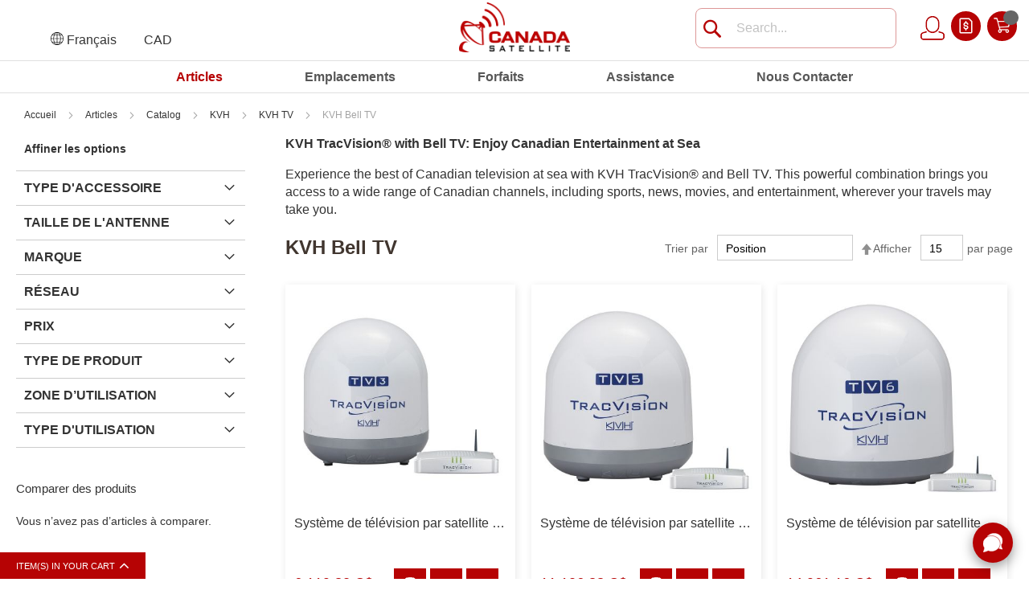

--- FILE ---
content_type: text/html; charset=UTF-8
request_url: https://www.canadasatellite.ca/fr/KVH-Marine-Satellite-TV-Systems-s/2662.htm
body_size: 45967
content:
 <!doctype html><html lang="fr"><head>  <meta charset="utf-8"/>
<meta name="title" content="KVH TracVision® with Bell TV: Enjoy Canadian TV at Sea"/>
<meta name="description" content="Experience the best of Canadian television at sea with KVH TracVision® and Bell TV. This powerful combination brings you access to a wide range of Canadian channels, including sports, news, movies, and entertainment, wherever your travels may take you."/>
<meta name="keywords" content="KVH TracVision, Bell TV, Canadian satellite TV, marine satellite TV, yacht TV, boat TV, entertainment at sea, TV reception, satellite antenna, marine electronics, boating lifestyle, cruising, travel, leisure, entertainment,"/>
<meta name="robots" content="INDEX,FOLLOW"/>
<meta name="viewport" content="width=device-width, initial-scale=1, maximum-scale=1.0, user-scalable=no"/>
<meta name="format-detection" content="telephone=no"/>
<title>KVH TracVision® with Bell TV: Enjoy Canadian TV at Sea</title>
<link rel="stylesheet" type="text/css" media="all" href="https://www.canadasatellite.ca/static/version1769001653/_cache/merged/571d0900c6034867bf35a7f2df17b325.min.css"/>
<link rel="stylesheet" type="text/css" media="print" href="https://www.canadasatellite.ca/static/version1769001653/frontend/MageSuper/magestylish/fr_FR/css/print.min.css"/>
<link rel="stylesheet" type="text/css" after="-" media="all" href="https://www.canadasatellite.ca/static/version1769001653/frontend/MageSuper/magestylish/fr_FR/css/category.min.css"/>





















<link href="https://www.canadasatellite.ca/static/version1769001653/frontend/MageSuper/magestylish/fr_FR/fonts/opensans/light/opensans-300.woff2"/>
<link href="https://www.canadasatellite.ca/static/version1769001653/frontend/MageSuper/magestylish/fr_FR/fonts/opensans/regular/opensans-400.woff2"/>
<link href="https://www.canadasatellite.ca/static/version1769001653/frontend/MageSuper/magestylish/fr_FR/fonts/opensans/semibold/opensans-600.woff2"/>
<link href="https://www.canadasatellite.ca/static/version1769001653/frontend/MageSuper/magestylish/fr_FR/fonts/opensans/bold/opensans-700.woff2"/>
<link href="https://www.canadasatellite.ca/static/version1769001653/frontend/MageSuper/magestylish/fr_FR/fonts/Luma-Icons.woff2"/>
<link rel="canonical" href="https://www.canadasatellite.ca/fr/KVH-Marine-Satellite-TV-Systems-s/2662.htm"/>
<link rel="icon" type="image/x-icon" href="https://www.canadasatellite.ca/media/favicon/default/android-icon-48x48.png"/>
<link rel="shortcut icon" type="image/x-icon" href="https://www.canadasatellite.ca/media/favicon/default/android-icon-48x48.png"/>
<!-- Hotjar Tracking Code for <a href="http://www.canadasatellite.ca">www.canadasatellite.ca</a> -->

<!--28b24d20a4f55c7f126bd53fe61ed8f7-->
<!--86a7ea84dbb1e9b061bdded6b6c9e9a2-->

<!-- Global site tag (gtag.js) - Google Analytics -->



<!--D6nzoFemUJ8NOi7R4CerDRSjmvMrGRaG-->


<style>
.miniquote-wrapper .action.showquote {
    margin: 6px 0;
}
.miniquote-wrapper .action.showquote:before {
font-size:25px;
}

.products-grid .equalheight .product-item-info .price-box {
bottom:12px;
}

div.products-grid .tocart {
maring:0;
}

.products-grid .product-item-info .product-item-inner .product-item-actions {
margin-bottom:5px;
}
</style><!-- Business Structured Data --><!-- Sitelinks Searchbox Structured Data --><!-- Breadcrumbs Structured Data -->     <!-- BEGIN GOOGLE ANALYTICS CODE --><!-- END GOOGLE ANALYTICS CODE --> <!-- Hotjar Tracking Code for test.com --><!-- --></head><body data-container="body" data-mage-init='{"loaderAjax": {}, "loader": { "icon": "https://www.canadasatellite.ca/static/version1769001653/frontend/MageSuper/magestylish/fr_FR/images/loader-2.gif"}}' class="page-with-filter page-products categorypath-kvh-marine-satellite-tv-systems-s-2662 category-kvh-marine-satellite-tv-systems-s-2662 catalog-category-view page-layout-2columns-left">               <noscript><div class="message global noscript"><div class="content"><p><strong>Javascript est désactivé dans votre navigateur.</strong> <span>Pour une meilleure expérience sur notre site, assurez-vous d’activer JavaScript dans votre navigateur.</span></p></div></div></noscript>         <div class="page-wrapper"><header class="page-header"><div class="header content">    <div class="switcher language switcher-language" data-ui-id="language-switcher" id="switcher-language"><strong class="label switcher-label"><span>Langue</span></strong> <div class="actions dropdown options switcher-options"><div class="action toggle switcher-trigger" id="switcher-language-trigger"><svg height="16px" width="16px" xmlns="http://www.w3.org/2000/svg" viewBox="0 0 120 120" style="enable-background:new 0 0 120 120" xml:space="preserve"><switch><g><path d="M60 120C26.9 120 0 93.1 0 60S26.9 0 60 0s60 26.9 60 60-26.9 60-60 60zM60 5C29.7 5 5 29.7 5 60s24.7 55 55 55 55-24.7 55-55S90.3 5 60 5z"/><path d="M60 120c-19.3 0-34.4-26.4-34.4-60S40.7 0 60 0s34.4 26.4 34.4 60-15.1 60-34.4 60zM60 5C43.8 5 30.5 29.7 30.5 60s13.2 55 29.5 55 29.5-24.7 29.5-55S76.2 5 60 5z"/><path d="M12.2 25.6h95.6v5H12.2zM12.2 89.5h95.6v5H12.2zM2.5 57.5h115v5H2.5z"/><path d="M57.5 2.5h5v115h-5z"/></g></switch></svg><strong class="view-fr"><span>Français</span></strong></div><ul style="display: none;" class="dropdown switcher-dropdown group-1" data-mage-init='{"dropdownDialog":{ "appendTo":"#switcher-language > .options", "triggerTarget":"#switcher-language-trigger", "closeOnMouseLeave": false, "triggerClass":"active", "parentClass":"active", "buttons":null}}'>  <li class="view-en switcher-option"><a href="#" data-post='{"action":"https:\/\/www.canadasatellite.ca\/fr\/stores\/store\/redirect\/","data":{"uenc":"aHR0cHM6Ly93d3cuY2FuYWRhc2F0ZWxsaXRlLmNhL0tWSC1NYXJpbmUtU2F0ZWxsaXRlLVRWLVN5c3RlbXMtcy8yNjYyLmh0bT9fX19zdG9yZT1lbg,,","___store":"en","___from_store":"fr"}}'> English</a></li>    </ul></div></div>      <div class="switcher currency switcher-currency" id="switcher-currency-nav"><strong class="label switcher-label"><span>Devise</span></strong> <div class="actions dropdown options switcher-options"><div class="action toggle switcher-trigger" id="switcher-currency-trigger-nav"><strong class="language-CAD"><span>CAD</span></strong></div><ul style="display: none" class="dropdown switcher-dropdown" data-mage-init='{"dropdownDialog":{ "appendTo":"#switcher-currency-nav > .options", "triggerTarget":"#switcher-currency-trigger-nav", "closeOnMouseLeave": false, "triggerClass":"active", "parentClass":"active", "buttons":null}}'>  <li class="currency-AUD switcher-option"><a href="#" data-post='{"action":"https:\/\/www.canadasatellite.ca\/fr\/directory\/currency\/switch\/","data":{"currency":"AUD","uenc":"aHR0cHM6Ly93d3cuY2FuYWRhc2F0ZWxsaXRlLmNhL2ZyL0tWSC1NYXJpbmUtU2F0ZWxsaXRlLVRWLVN5c3RlbXMtcy8yNjYyLmh0bQ,,"}}'>AUD - dollar australien</a></li>      <li class="currency-EUR switcher-option"><a href="#" data-post='{"action":"https:\/\/www.canadasatellite.ca\/fr\/directory\/currency\/switch\/","data":{"currency":"EUR","uenc":"aHR0cHM6Ly93d3cuY2FuYWRhc2F0ZWxsaXRlLmNhL2ZyL0tWSC1NYXJpbmUtU2F0ZWxsaXRlLVRWLVN5c3RlbXMtcy8yNjYyLmh0bQ,,"}}'>EUR - euro</a></li>    <li class="currency-USD switcher-option"><a href="#" data-post='{"action":"https:\/\/www.canadasatellite.ca\/fr\/directory\/currency\/switch\/","data":{"currency":"USD","uenc":"aHR0cHM6Ly93d3cuY2FuYWRhc2F0ZWxsaXRlLmNhL2ZyL0tWSC1NYXJpbmUtU2F0ZWxsaXRlLVRWLVN5c3RlbXMtcy8yNjYyLmh0bQ,,"}}'>USD - dollar des États-Unis</a></li>  </ul></div></div>  <span data-action="toggle-nav" class="action nav-toggle"><div class="nav-toggle-container"><span></span> <span></span> <span></span></div></span>  <a class="logo" href="https://www.canadasatellite.ca/fr/" title="Magento Commerce"> <img src="https://www.canadasatellite.ca/media/logo/stores/2/Logo.png" alt="Magento Commerce"/></a>  <div data-block="minicart" class="minicart-wrapper"><a class="action showcart" href="https://www.canadasatellite.ca/fr/checkout/cart/" data-bind="scope: 'minicart_content'"><span class="text">Mon panier</span> <span class="counter qty empty" data-bind="css: { empty: !!getCartParam('summary_count') == false && !isLoading() }, blockLoader: isLoading"><span class="counter-number"><!-- ko text: getCartParam('summary_count') --><!-- /ko --></span> <span class="counter-label"><!-- ko if: getCartParam('summary_count') --><!-- ko text: getCartParam('summary_count') --><!-- /ko --><!-- ko i18n: 'items' --><!-- /ko --><!-- /ko --></span></span></a>  <div class="block block-minicart" data-role="dropdownDialog" data-mage-init='{"dropdownDialog":{ "appendTo":"[data-block=minicart]", "triggerTarget":".showcart", "timeout": "2000", "closeOnMouseLeave": false, "closeOnEscape": true, "triggerClass":"active", "parentClass":"active", "buttons":[]}}'><div id="minicart-content-wrapper" data-bind="scope: 'minicart_content'"><!-- ko template: getTemplate() --><!-- /ko --></div>  </div> </div>  <div data-block="miniquote" class="miniquote-wrapper" style=""><a class="action showquote" href="https://www.canadasatellite.ca/fr/quote/" data-bind="scope: 'miniquote_content'"><span class="text">My Quote</span> <span class="counter qty empty" data-bind="css: { empty: quote().summary_count == 0 }, blockLoader: isLoading"><span class="counter-number"><!-- ko text: quote().summary_count --><!-- /ko --></span> <span class="counter-label"><!-- ko if: quote().summary_count --><!-- ko text: quote().summary_count --><!-- /ko --><!-- ko text: $t('items') --><!-- /ko --><!-- /ko --></span></span></a>  </div><li class="my-accoun-link"><a class="account-link" href="https://www.canadasatellite.ca/fr/customer/account/">Mon compte</a>
                
            </li>  <div class="block block-search"><div class="block block-title"><strong>Rechercher</strong></div><div class="block block-content"><form class="form minisearch" id="search_mini_form" action="https://www.canadasatellite.ca/fr/catalogsearch/result/" method="get"><div class="field search"><label class="label" for="search" data-role="minisearch-label"><span>Rechercher</span></label> <div class="control"><input id="search" data-mage-init='{"quickSearch":{ "formSelector":"#search_mini_form", "url":"https://www.canadasatellite.ca/fr/search/ajax/suggest/", "destinationSelector":"#search_autocomplete"} }' type="text" name="q" value="" placeholder="Search..." class="input-text" maxlength="128" role="combobox" aria-haspopup="false" aria-autocomplete="both" autocomplete="off"/><div id="search_autocomplete" class="search-autocomplete"></div> <div class="nested"><a class="action advanced" href="https://www.canadasatellite.ca/fr/catalogsearch/advanced/" data-action="advanced-search">Recherche Avancée</a></div></div></div><div class="actions"><button type="submit" title="Rechercher" class="action search"><span>Rechercher</span></button></div></form></div></div><ul class="compare wrapper"> <li class="item link compare" data-bind="scope: 'compareProducts'" data-role="compare-products-link"><a class="action compare no-display" title="Comparer&#x20;des&#x20;produits" data-bind="attr: {'href': compareProducts().listUrl}, css: {'no-display': !compareProducts().count}">Comparer des produits <span class="counter qty" data-bind="text: compareProducts().countCaption"></span></a></li> </ul></div></header>  <div class="breadcrumbs"><ul class="items"> <li class="item home"> <a href="https://www.canadasatellite.ca/fr/" title="Aller à la page d’accueil">Accueil</a> </li>  <li class="item category5501"> <a href="https://www.canadasatellite.ca/fr/Shop-s/3452.htm" title="">Articles</a> </li>  <li class="item category5688"> <a href="https://www.canadasatellite.ca/fr/Canada-Satellite-Catalog-s/2216.htm" title="">Catalog</a> </li>  <li class="item category6372"> <a href="https://www.canadasatellite.ca/fr/kvh-s-2243.htm" title="">KVH</a> </li>  <li class="item category6714"> <a href="https://www.canadasatellite.ca/fr/KVH-Marine-Satellite-TV-Systems-s/2660.htm" title="">KVH TV</a> </li>  <li class="item category6716"> <strong>KVH Bell TV</strong> </li> </ul></div><main id="maincontent" class="page-main"> <a id="contentarea" tabindex="-1"></a><div class="page messages"> <div data-placeholder="messages"></div> <div data-bind="scope: 'messages'"><div data-bind="foreach: { data: cookieMessages, as: 'message' }" class="messages"><div data-bind="attr: { class: 'message-' + message.type + ' ' + message.type + ' message', 'data-ui-id': 'message-' + message.type }"><div data-bind="html: message.text"></div></div></div><div data-bind="foreach: { data: messages().messages, as: 'message' }" class="messages"><div data-bind="attr: { class: 'message-' + message.type + ' ' + message.type + ' message', 'data-ui-id': 'message-' + message.type }"><div data-bind="html: message.text"></div></div></div></div></div><div class="category-view">  </div><div class="columns"><div class="column main"><div id="mageplaza-autorelated-block-before-content"></div><input name="form_key" type="hidden" value="Rp4f9Hw67vKT40Dh"/> <div id="authenticationPopup" data-bind="scope:'authenticationPopup'" style="display: none;"><!-- ko template: getTemplate() --><!-- /ko --></div>      <div class="catalog-banner-section">  </div>   <div class="catalog-description-section">   <div class="category-description"><p data-sourcepos="3:1-3:69"><strong>KVH TracVision® with Bell TV: Enjoy Canadian Entertainment at Sea</strong></p>
<p data-sourcepos="5:1-5:253">Experience the best of Canadian television at sea with KVH TracVision® and Bell TV. This powerful combination brings you access to a wide range of Canadian channels, including sports, news, movies, and entertainment, wherever your travels may take you.</p></div></div> <div id="layer-product-list">        <div class="toolbar-section"><div class="manualcategorytitle"><h1 class="page-title"><span class="base">KVH Bell TV</span></h1></div>   <div class="toolbar toolbar-products" data-mage-init='{"productListToolbarForm":{"mode":"product_list_mode","direction":"product_list_dir","order":"product_list_order","limit":"product_list_limit","modeDefault":"grid","directionDefault":"asc","orderDefault":"position","limitDefault":"15","url":"https:\/\/www.canadasatellite.ca\/fr\/KVH-Marine-Satellite-TV-Systems-s\/2662.htm","formKey":"Rp4f9Hw67vKT40Dh","post":false}}'>           <div class="field limiter"><label class="label" for="limiter"><span>Afficher</span></label> <div class="control"><select id="limiter" data-role="limiter" class="limiter-options"> <option value="15" selected="selected">15</option> <option value="30">30</option> <option value="45">45</option></select></div><span class="limiter-text">par page</span></div>    <div class="toolbar-sorter sorter"><label class="sorter-label" for="sorter">Trier par</label> <select id="sorter" data-role="sorter" class="sorter-options"> <option value="position" selected="selected">Position</option> <option value="name">Nom du produit</option> <option value="price">Prix</option> <option value="popularity">Popularity</option> <option value="attr_shipping_weight__kg_">Shipping Weight (kg)</option></select>  <a title="Par ordre décroissant" href="#" class="action sorter-action sort-asc" data-role="direction-switcher" data-value="desc"><span>Par ordre décroissant</span></a> </div> </div></div>    <div class="products wrapper grid products-grid"> <ol class="products list items product-items">  <li class="item product product-item"> <div class="product-item-info" data-container="product-grid">   <a href="https://www.canadasatellite.ca/fr/KVH-TracVision-TV3-p/KVH-TracVision-TV3.htm" class="product photo product-item-photo" tabindex="-1">  <span class="product-image-container" style="width:400px;"><span class="product-image-wrapper" style="padding-bottom: 100%;"><img class="product-image-photo clazyload" src="https://www.canadasatellite.ca/static/version1769001653/frontend/MageSuper/magestylish/fr_FR/images/lazyload_placeholder.gif" data-img="https://www.canadasatellite.ca/media/catalog/product/cache/728617c6636d90bea9d31e9e0817f96b/k/v/kvh-tracvision-tv3.jpg" width="" height="" alt="Système de télévision par satellite KVH TracVision TV3 Amérique du Nord (01-0368-07)"/></span></span></a> <div class="product details product-item-details"> <strong class="product name product-item-name"><a class="product-item-link" href="https://www.canadasatellite.ca/fr/KVH-TracVision-TV3-p/KVH-TracVision-TV3.htm">Système de télévision par satellite KVH TracVision TV3 Amérique du Nord (01-0368-07)</a></strong>  <div data-role="aw-ar-product-summary-container" data-bind="scope: 'awArReviewSummary685910226'"><!-- ko template: getTemplate() --><!-- /ko --></div> <div class="price-box price-final_price" data-role="priceBox" data-product-id="7210" data-price-box="product-id-7210">  <!--<span class="price_colon">:</span>-->   <span class="price-container price-final_price tax weee"> <span id="product-price-7210" data-price-amount="6119.82" data-price-type="finalPrice" class="price-wrapper "><span class="price">6 119,82 C$</span></span>  </span>  </div>  <div class="product-item-inner"><div class="product actions product-item-actions"><div class="actions-primary">  <form data-role="tocart-form" action="https://www.canadasatellite.ca/fr/checkout/cart/add/uenc/aHR0cHM6Ly93d3cuY2FuYWRhc2F0ZWxsaXRlLmNhL2ZyL0tWSC1NYXJpbmUtU2F0ZWxsaXRlLVRWLVN5c3RlbXMtcy8yNjYyLmh0bQ%2C%2C/product/7210/" method="post"><input type="hidden" name="product" value="7210"><input type="hidden" name="uenc" value="[base64],"><input name="form_key" type="hidden" value="Rp4f9Hw67vKT40Dh"/> <button type="submit" title="Ajouter au panier" class="action tocart primary"><span>Ajouter au panier</span></button></form></div><div data-role="add-to-links" class="actions-secondary">   <a href="#" class="action towishlist" title="Ajouter&#x20;&#xE0;&#x20;ma&#x20;liste&#x20;d&#x2019;envie" aria-label="Ajouter&#x20;&#xE0;&#x20;ma&#x20;liste&#x20;d&#x2019;envie" data-post='{"action":"https:\/\/www.canadasatellite.ca\/fr\/wishlist\/index\/add\/","data":{"product":7210,"uenc":"aHR0cHM6Ly93d3cuY2FuYWRhc2F0ZWxsaXRlLmNhL2ZyL0tWSC1NYXJpbmUtU2F0ZWxsaXRlLVRWLVN5c3RlbXMtcy8yNjYyLmh0bQ,,"}}' data-action="add-to-wishlist" role="button"><span>Ajouter à ma liste d’envie</span></a>  <a href="#" class="action tocompare" title="Ajouter&#x20;au&#x20;comparateur" aria-label="Ajouter&#x20;au&#x20;comparateur" data-post='{"action":"https:\/\/www.canadasatellite.ca\/fr\/catalog\/product_compare\/add\/","data":{"product":"7210","uenc":"aHR0cHM6Ly93d3cuY2FuYWRhc2F0ZWxsaXRlLmNhL2ZyL0tWSC1NYXJpbmUtU2F0ZWxsaXRlLVRWLVN5c3RlbXMtcy8yNjYyLmh0bQ,,"}}' role="button"><span>Ajouter au comparateur</span></a> </div></div></div></div></div>  </li><li class="item product product-item"> <div class="product-item-info" data-container="product-grid">   <a href="https://www.canadasatellite.ca/fr/KVH-TracVision-TV5-p/KVH-TracVision-TV5.htm" class="product photo product-item-photo" tabindex="-1">  <span class="product-image-container" style="width:400px;"><span class="product-image-wrapper" style="padding-bottom: 100%;"><img class="product-image-photo clazyload" src="https://www.canadasatellite.ca/static/version1769001653/frontend/MageSuper/magestylish/fr_FR/images/lazyload_placeholder.gif" data-img="https://www.canadasatellite.ca/media/catalog/product/cache/728617c6636d90bea9d31e9e0817f96b/k/v/kvh-tracvision-tv5.jpg" width="" height="" alt="KVH TracVision TV5"/></span></span></a> <div class="product details product-item-details"> <strong class="product name product-item-name"><a class="product-item-link" href="https://www.canadasatellite.ca/fr/KVH-TracVision-TV5-p/KVH-TracVision-TV5.htm">Système de télévision par satellite marin KVH TracVision TV5 (01-0364-07)</a></strong>  <div data-role="aw-ar-product-summary-container" data-bind="scope: 'awArReviewSummary1468257213'"><!-- ko template: getTemplate() --><!-- /ko --></div> <div class="price-box price-final_price" data-role="priceBox" data-product-id="7211" data-price-box="product-id-7211">  <!--<span class="price_colon">:</span>-->   <span class="price-container price-final_price tax weee"> <span id="product-price-7211" data-price-amount="11106.88" data-price-type="finalPrice" class="price-wrapper "><span class="price">11 106,88 C$</span></span>  </span>  </div>  <div class="product-item-inner"><div class="product actions product-item-actions"><div class="actions-primary">  <form data-role="tocart-form" action="https://www.canadasatellite.ca/fr/checkout/cart/add/uenc/aHR0cHM6Ly93d3cuY2FuYWRhc2F0ZWxsaXRlLmNhL2ZyL0tWSC1NYXJpbmUtU2F0ZWxsaXRlLVRWLVN5c3RlbXMtcy8yNjYyLmh0bQ%2C%2C/product/7211/" method="post"><input type="hidden" name="product" value="7211"><input type="hidden" name="uenc" value="[base64],"><input name="form_key" type="hidden" value="Rp4f9Hw67vKT40Dh"/> <button type="submit" title="Ajouter au panier" class="action tocart primary"><span>Ajouter au panier</span></button></form></div><div data-role="add-to-links" class="actions-secondary">   <a href="#" class="action towishlist" title="Ajouter&#x20;&#xE0;&#x20;ma&#x20;liste&#x20;d&#x2019;envie" aria-label="Ajouter&#x20;&#xE0;&#x20;ma&#x20;liste&#x20;d&#x2019;envie" data-post='{"action":"https:\/\/www.canadasatellite.ca\/fr\/wishlist\/index\/add\/","data":{"product":7211,"uenc":"aHR0cHM6Ly93d3cuY2FuYWRhc2F0ZWxsaXRlLmNhL2ZyL0tWSC1NYXJpbmUtU2F0ZWxsaXRlLVRWLVN5c3RlbXMtcy8yNjYyLmh0bQ,,"}}' data-action="add-to-wishlist" role="button"><span>Ajouter à ma liste d’envie</span></a>  <a href="#" class="action tocompare" title="Ajouter&#x20;au&#x20;comparateur" aria-label="Ajouter&#x20;au&#x20;comparateur" data-post='{"action":"https:\/\/www.canadasatellite.ca\/fr\/catalog\/product_compare\/add\/","data":{"product":"7211","uenc":"aHR0cHM6Ly93d3cuY2FuYWRhc2F0ZWxsaXRlLmNhL2ZyL0tWSC1NYXJpbmUtU2F0ZWxsaXRlLVRWLVN5c3RlbXMtcy8yNjYyLmh0bQ,,"}}' role="button"><span>Ajouter au comparateur</span></a> </div></div></div></div></div>  </li><li class="item product product-item"> <div class="product-item-info" data-container="product-grid">   <a href="https://www.canadasatellite.ca/fr/KVH-TracVision-TV6-p/KVH-TracVision-TV6.htm" class="product photo product-item-photo" tabindex="-1">  <span class="product-image-container" style="width:400px;"><span class="product-image-wrapper" style="padding-bottom: 100%;"><img class="product-image-photo clazyload" src="https://www.canadasatellite.ca/static/version1769001653/frontend/MageSuper/magestylish/fr_FR/images/lazyload_placeholder.gif" data-img="https://www.canadasatellite.ca/media/catalog/product/cache/728617c6636d90bea9d31e9e0817f96b/k/v/kvh-tracvision-tv6.jpg" width="" height="" alt="KVH TracVision TV6"/></span></span></a> <div class="product details product-item-details"> <strong class="product name product-item-name"><a class="product-item-link" href="https://www.canadasatellite.ca/fr/KVH-TracVision-TV6-p/KVH-TracVision-TV6.htm">Système de télévision par satellite marin KVH TracVision TV6 (01-0369-07)</a></strong>  <div data-role="aw-ar-product-summary-container" data-bind="scope: 'awArReviewSummary1599960482'"><!-- ko template: getTemplate() --><!-- /ko --></div> <div class="price-box price-final_price" data-role="priceBox" data-product-id="7212" data-price-box="product-id-7212">  <!--<span class="price_colon">:</span>-->   <span class="price-container price-final_price tax weee"> <span id="product-price-7212" data-price-amount="14961.16" data-price-type="finalPrice" class="price-wrapper "><span class="price">14 961,16 C$</span></span>  </span>  </div>  <div class="product-item-inner"><div class="product actions product-item-actions"><div class="actions-primary">  <form data-role="tocart-form" action="https://www.canadasatellite.ca/fr/checkout/cart/add/uenc/aHR0cHM6Ly93d3cuY2FuYWRhc2F0ZWxsaXRlLmNhL2ZyL0tWSC1NYXJpbmUtU2F0ZWxsaXRlLVRWLVN5c3RlbXMtcy8yNjYyLmh0bQ%2C%2C/product/7212/" method="post"><input type="hidden" name="product" value="7212"><input type="hidden" name="uenc" value="[base64],"><input name="form_key" type="hidden" value="Rp4f9Hw67vKT40Dh"/> <button type="submit" title="Ajouter au panier" class="action tocart primary"><span>Ajouter au panier</span></button></form></div><div data-role="add-to-links" class="actions-secondary">   <a href="#" class="action towishlist" title="Ajouter&#x20;&#xE0;&#x20;ma&#x20;liste&#x20;d&#x2019;envie" aria-label="Ajouter&#x20;&#xE0;&#x20;ma&#x20;liste&#x20;d&#x2019;envie" data-post='{"action":"https:\/\/www.canadasatellite.ca\/fr\/wishlist\/index\/add\/","data":{"product":7212,"uenc":"aHR0cHM6Ly93d3cuY2FuYWRhc2F0ZWxsaXRlLmNhL2ZyL0tWSC1NYXJpbmUtU2F0ZWxsaXRlLVRWLVN5c3RlbXMtcy8yNjYyLmh0bQ,,"}}' data-action="add-to-wishlist" role="button"><span>Ajouter à ma liste d’envie</span></a>  <a href="#" class="action tocompare" title="Ajouter&#x20;au&#x20;comparateur" aria-label="Ajouter&#x20;au&#x20;comparateur" data-post='{"action":"https:\/\/www.canadasatellite.ca\/fr\/catalog\/product_compare\/add\/","data":{"product":"7212","uenc":"aHR0cHM6Ly93d3cuY2FuYWRhc2F0ZWxsaXRlLmNhL2ZyL0tWSC1NYXJpbmUtU2F0ZWxsaXRlLVRWLVN5c3RlbXMtcy8yNjYyLmh0bQ,,"}}' role="button"><span>Ajouter au comparateur</span></a> </div></div></div></div></div>  </li><li class="item product product-item"> <div class="product-item-info" data-container="product-grid">   <a href="https://www.canadasatellite.ca/fr/KVH-TracVision-TV6-Empty-Dome-p/KVH-TracVision-TV6-Dome.htm" class="product photo product-item-photo" tabindex="-1">  <span class="product-image-container" style="width:400px;"><span class="product-image-wrapper" style="padding-bottom: 100%;"><img class="product-image-photo clazyload" src="https://www.canadasatellite.ca/static/version1769001653/frontend/MageSuper/magestylish/fr_FR/images/lazyload_placeholder.gif" data-img="https://www.canadasatellite.ca/media/catalog/product/cache/728617c6636d90bea9d31e9e0817f96b/k/v/kvh-tracvision-tv6_2.jpg" width="" height="" alt="KVH TracVision TV6"/></span></span></a> <div class="product details product-item-details"> <strong class="product name product-item-name"><a class="product-item-link" href="https://www.canadasatellite.ca/fr/KVH-TracVision-TV6-Empty-Dome-p/KVH-TracVision-TV6-Dome.htm">KVH TracVision TV6 Dôme vide / Plaque de base - Assemblage complet</a></strong>  <div data-role="aw-ar-product-summary-container" data-bind="scope: 'awArReviewSummary746425272'"><!-- ko template: getTemplate() --><!-- /ko --></div> <div class="price-box price-final_price" data-role="priceBox" data-product-id="8677" data-price-box="product-id-8677">  <!--<span class="price_colon">:</span>-->   <span class="price-container price-final_price tax weee"> <span id="product-price-8677" data-price-amount="2842.62" data-price-type="finalPrice" class="price-wrapper "><span class="price">2 842,62 C$</span></span>  </span>  </div>  <div class="product-item-inner"><div class="product actions product-item-actions"><div class="actions-primary">  <form data-role="tocart-form" action="https://www.canadasatellite.ca/fr/checkout/cart/add/uenc/aHR0cHM6Ly93d3cuY2FuYWRhc2F0ZWxsaXRlLmNhL2ZyL0tWSC1NYXJpbmUtU2F0ZWxsaXRlLVRWLVN5c3RlbXMtcy8yNjYyLmh0bQ%2C%2C/product/8677/" method="post"><input type="hidden" name="product" value="8677"><input type="hidden" name="uenc" value="[base64],"><input name="form_key" type="hidden" value="Rp4f9Hw67vKT40Dh"/> <button type="submit" title="Ajouter au panier" class="action tocart primary"><span>Ajouter au panier</span></button></form></div><div data-role="add-to-links" class="actions-secondary">   <a href="#" class="action towishlist" title="Ajouter&#x20;&#xE0;&#x20;ma&#x20;liste&#x20;d&#x2019;envie" aria-label="Ajouter&#x20;&#xE0;&#x20;ma&#x20;liste&#x20;d&#x2019;envie" data-post='{"action":"https:\/\/www.canadasatellite.ca\/fr\/wishlist\/index\/add\/","data":{"product":8677,"uenc":"aHR0cHM6Ly93d3cuY2FuYWRhc2F0ZWxsaXRlLmNhL2ZyL0tWSC1NYXJpbmUtU2F0ZWxsaXRlLVRWLVN5c3RlbXMtcy8yNjYyLmh0bQ,,"}}' data-action="add-to-wishlist" role="button"><span>Ajouter à ma liste d’envie</span></a>  <a href="#" class="action tocompare" title="Ajouter&#x20;au&#x20;comparateur" aria-label="Ajouter&#x20;au&#x20;comparateur" data-post='{"action":"https:\/\/www.canadasatellite.ca\/fr\/catalog\/product_compare\/add\/","data":{"product":"8677","uenc":"aHR0cHM6Ly93d3cuY2FuYWRhc2F0ZWxsaXRlLmNhL2ZyL0tWSC1NYXJpbmUtU2F0ZWxsaXRlLVRWLVN5c3RlbXMtcy8yNjYyLmh0bQ,,"}}' role="button"><span>Ajouter au comparateur</span></a> </div></div></div></div></div>  </li><li class="item product product-item"> <div class="product-item-info" data-container="product-grid">   <a href="https://www.canadasatellite.ca/fr/KVH-TracVision-TV8-p/KVH-TracVision-TV8.htm" class="product photo product-item-photo" tabindex="-1">  <span class="product-image-container" style="width:400px;"><span class="product-image-wrapper" style="padding-bottom: 100%;"><img class="product-image-photo clazyload" src="https://www.canadasatellite.ca/static/version1769001653/frontend/MageSuper/magestylish/fr_FR/images/lazyload_placeholder.gif" data-img="https://www.canadasatellite.ca/media/catalog/product/cache/728617c6636d90bea9d31e9e0817f96b/K/V/KVH-TracVision-TV8-1_1.jpg" width="" height="" alt="KVH TracVision TV8"/></span></span></a> <div class="product details product-item-details"> <strong class="product name product-item-name"><a class="product-item-link" href="https://www.canadasatellite.ca/fr/KVH-TracVision-TV8-p/KVH-TracVision-TV8.htm">Système de télévision par satellite marin KVH TracVision TV8 (01-0386-07)</a></strong>  <div data-role="aw-ar-product-summary-container" data-bind="scope: 'awArReviewSummary1717029373'"><!-- ko template: getTemplate() --><!-- /ko --></div> <div class="price-box price-final_price" data-role="priceBox" data-product-id="7213" data-price-box="product-id-7213">  <!--<span class="price_colon">:</span>-->   <span class="price-container price-final_price tax weee"> <span id="product-price-7213" data-price-amount="20226.06" data-price-type="finalPrice" class="price-wrapper "><span class="price">20 226,06 C$</span></span>  </span>  </div>  <div class="product-item-inner"><div class="product actions product-item-actions"><div class="actions-primary">  <form data-role="tocart-form" action="https://www.canadasatellite.ca/fr/checkout/cart/add/uenc/aHR0cHM6Ly93d3cuY2FuYWRhc2F0ZWxsaXRlLmNhL2ZyL0tWSC1NYXJpbmUtU2F0ZWxsaXRlLVRWLVN5c3RlbXMtcy8yNjYyLmh0bQ%2C%2C/product/7213/" method="post"><input type="hidden" name="product" value="7213"><input type="hidden" name="uenc" value="[base64],"><input name="form_key" type="hidden" value="Rp4f9Hw67vKT40Dh"/> <button type="submit" title="Ajouter au panier" class="action tocart primary"><span>Ajouter au panier</span></button></form></div><div data-role="add-to-links" class="actions-secondary">   <a href="#" class="action towishlist" title="Ajouter&#x20;&#xE0;&#x20;ma&#x20;liste&#x20;d&#x2019;envie" aria-label="Ajouter&#x20;&#xE0;&#x20;ma&#x20;liste&#x20;d&#x2019;envie" data-post='{"action":"https:\/\/www.canadasatellite.ca\/fr\/wishlist\/index\/add\/","data":{"product":7213,"uenc":"aHR0cHM6Ly93d3cuY2FuYWRhc2F0ZWxsaXRlLmNhL2ZyL0tWSC1NYXJpbmUtU2F0ZWxsaXRlLVRWLVN5c3RlbXMtcy8yNjYyLmh0bQ,,"}}' data-action="add-to-wishlist" role="button"><span>Ajouter à ma liste d’envie</span></a>  <a href="#" class="action tocompare" title="Ajouter&#x20;au&#x20;comparateur" aria-label="Ajouter&#x20;au&#x20;comparateur" data-post='{"action":"https:\/\/www.canadasatellite.ca\/fr\/catalog\/product_compare\/add\/","data":{"product":"7213","uenc":"aHR0cHM6Ly93d3cuY2FuYWRhc2F0ZWxsaXRlLmNhL2ZyL0tWSC1NYXJpbmUtU2F0ZWxsaXRlLVRWLVN5c3RlbXMtcy8yNjYyLmh0bQ,,"}}' role="button"><span>Ajouter au comparateur</span></a> </div></div></div></div></div>  </li><li class="item product product-item"> <div class="product-item-info" data-container="product-grid">   <a href="https://www.canadasatellite.ca/fr/KVH-TracVision-TV1-p/KVH-TracVision-TV1.htm" class="product photo product-item-photo" tabindex="-1">  <span class="product-image-container" style="width:400px;"><span class="product-image-wrapper" style="padding-bottom: 100%;"><img class="product-image-photo clazyload" src="https://www.canadasatellite.ca/static/version1769001653/frontend/MageSuper/magestylish/fr_FR/images/lazyload_placeholder.gif" data-img="https://www.canadasatellite.ca/media/catalog/product/cache/728617c6636d90bea9d31e9e0817f96b/k/v/kvh-tracvision-tv1.jpg" width="" height="" alt="KVH TracVision TV1 (Canada / US)"/></span></span></a> <div class="product details product-item-details"> <strong class="product name product-item-name"><a class="product-item-link" href="https://www.canadasatellite.ca/fr/KVH-TracVision-TV1-p/KVH-TracVision-TV1.htm">KVH TracVision TV1 (Canada / États-Unis)</a></strong>  <div data-role="aw-ar-product-summary-container" data-bind="scope: 'awArReviewSummary1395738746'"><!-- ko template: getTemplate() --><!-- /ko --></div> <div class="price-box price-final_price" data-role="priceBox" data-product-id="7209" data-price-box="product-id-7209">  <!--<span class="price_colon">:</span>--> <span class="old-price">  <span class="price-container price-final_price tax weee"> <span id="old-price-7209" data-price-amount="3840.03" data-price-type="oldPrice" class="price-wrapper "><span class="price">3 840,03 C$</span></span>  </span></span> <span class="special-price">  <span class="price-container price-final_price tax weee"> <span id="product-price-7209" data-price-amount="3127.59" data-price-type="finalPrice" class="price-wrapper "><span class="price">3 127,59 C$</span></span>  </span></span>  </div>  <div class="product-item-inner"><div class="product actions product-item-actions"><div class="actions-primary">  <form data-role="tocart-form" action="https://www.canadasatellite.ca/fr/checkout/cart/add/uenc/aHR0cHM6Ly93d3cuY2FuYWRhc2F0ZWxsaXRlLmNhL2ZyL0tWSC1NYXJpbmUtU2F0ZWxsaXRlLVRWLVN5c3RlbXMtcy8yNjYyLmh0bQ%2C%2C/product/7209/" method="post"><input type="hidden" name="product" value="7209"><input type="hidden" name="uenc" value="[base64],"><input name="form_key" type="hidden" value="Rp4f9Hw67vKT40Dh"/> <button type="submit" title="Ajouter au panier" class="action tocart primary"><span>Ajouter au panier</span></button></form></div><div data-role="add-to-links" class="actions-secondary">   <a href="#" class="action towishlist" title="Ajouter&#x20;&#xE0;&#x20;ma&#x20;liste&#x20;d&#x2019;envie" aria-label="Ajouter&#x20;&#xE0;&#x20;ma&#x20;liste&#x20;d&#x2019;envie" data-post='{"action":"https:\/\/www.canadasatellite.ca\/fr\/wishlist\/index\/add\/","data":{"product":7209,"uenc":"aHR0cHM6Ly93d3cuY2FuYWRhc2F0ZWxsaXRlLmNhL2ZyL0tWSC1NYXJpbmUtU2F0ZWxsaXRlLVRWLVN5c3RlbXMtcy8yNjYyLmh0bQ,,"}}' data-action="add-to-wishlist" role="button"><span>Ajouter à ma liste d’envie</span></a>  <a href="#" class="action tocompare" title="Ajouter&#x20;au&#x20;comparateur" aria-label="Ajouter&#x20;au&#x20;comparateur" data-post='{"action":"https:\/\/www.canadasatellite.ca\/fr\/catalog\/product_compare\/add\/","data":{"product":"7209","uenc":"aHR0cHM6Ly93d3cuY2FuYWRhc2F0ZWxsaXRlLmNhL2ZyL0tWSC1NYXJpbmUtU2F0ZWxsaXRlLVRWLVN5c3RlbXMtcy8yNjYyLmh0bQ,,"}}' role="button"><span>Ajouter au comparateur</span></a> </div></div></div></div></div>  </li><li class="item product product-item"> <div class="product-item-info" data-container="product-grid">   <a href="https://www.canadasatellite.ca/fr/KVH-TracVision-HD11-Marine-Satellite-TV-System-p/KVH-TracVision-HD11.htm" class="product photo product-item-photo" tabindex="-1">  <span class="product-image-container" style="width:400px;"><span class="product-image-wrapper" style="padding-bottom: 100%;"><img class="product-image-photo clazyload" src="https://www.canadasatellite.ca/static/version1769001653/frontend/MageSuper/magestylish/fr_FR/images/lazyload_placeholder.gif" data-img="https://www.canadasatellite.ca/media/catalog/product/cache/728617c6636d90bea9d31e9e0817f96b/K/V/KVH-TracVision-HD11-1_1.jpg" width="" height="" alt="KVH TracVision HD11 Système de télévision par satellite marin avec unité de contrôle d&#39;antenne IP, Universal World Ka / Ku Band Linear / Circular Quad Output LNB (01-0343-01)"/></span></span></a> <div class="product details product-item-details"> <strong class="product name product-item-name"><a class="product-item-link" href="https://www.canadasatellite.ca/fr/KVH-TracVision-HD11-Marine-Satellite-TV-System-p/KVH-TracVision-HD11.htm">Système de télévision par satellite marin KVH TracVision HD11 (01-0343-01)</a></strong>  <div data-role="aw-ar-product-summary-container" data-bind="scope: 'awArReviewSummary1619472167'"><!-- ko template: getTemplate() --><!-- /ko --></div> <div class="price-box price-final_price" data-role="priceBox" data-product-id="7206" data-price-box="product-id-7206"> </div>  <div class="product-item-inner"><div class="product actions product-item-actions"><div class="actions-primary">  <form data-role="tocart-form" action="https://www.canadasatellite.ca/fr/checkout/cart/add/uenc/aHR0cHM6Ly93d3cuY2FuYWRhc2F0ZWxsaXRlLmNhL2ZyL0tWSC1NYXJpbmUtU2F0ZWxsaXRlLVRWLVN5c3RlbXMtcy8yNjYyLmh0bQ%2C%2C/product/7206/" method="post"><input type="hidden" name="product" value="7206"><input type="hidden" name="uenc" value="[base64],"><input name="form_key" type="hidden" value="Rp4f9Hw67vKT40Dh"/> <button type="submit" title="Ajouter au panier" class="action tocart primary"><span>Ajouter au panier</span></button></form></div><div data-role="add-to-links" class="actions-secondary">   <a href="#" class="action towishlist" title="Ajouter&#x20;&#xE0;&#x20;ma&#x20;liste&#x20;d&#x2019;envie" aria-label="Ajouter&#x20;&#xE0;&#x20;ma&#x20;liste&#x20;d&#x2019;envie" data-post='{"action":"https:\/\/www.canadasatellite.ca\/fr\/wishlist\/index\/add\/","data":{"product":7206,"uenc":"aHR0cHM6Ly93d3cuY2FuYWRhc2F0ZWxsaXRlLmNhL2ZyL0tWSC1NYXJpbmUtU2F0ZWxsaXRlLVRWLVN5c3RlbXMtcy8yNjYyLmh0bQ,,"}}' data-action="add-to-wishlist" role="button"><span>Ajouter à ma liste d’envie</span></a>  <a href="#" class="action tocompare" title="Ajouter&#x20;au&#x20;comparateur" aria-label="Ajouter&#x20;au&#x20;comparateur" data-post='{"action":"https:\/\/www.canadasatellite.ca\/fr\/catalog\/product_compare\/add\/","data":{"product":"7206","uenc":"aHR0cHM6Ly93d3cuY2FuYWRhc2F0ZWxsaXRlLmNhL2ZyL0tWSC1NYXJpbmUtU2F0ZWxsaXRlLVRWLVN5c3RlbXMtcy8yNjYyLmh0bQ,,"}}' role="button"><span>Ajouter au comparateur</span></a> </div></div></div></div></div></li> </ol></div>   <div class="toolbar toolbar-products" data-mage-init='{"productListToolbarForm":{"mode":"product_list_mode","direction":"product_list_dir","order":"product_list_order","limit":"product_list_limit","modeDefault":"grid","directionDefault":"asc","orderDefault":"position","limitDefault":"15","url":"https:\/\/www.canadasatellite.ca\/fr\/KVH-Marine-Satellite-TV-Systems-s\/2662.htm","formKey":"Rp4f9Hw67vKT40Dh","post":false}}'>           <div class="field limiter"><label class="label" for="limiter"><span>Afficher</span></label> <div class="control"><select id="limiter" data-role="limiter" class="limiter-options"> <option value="15" selected="selected">15</option> <option value="30">30</option> <option value="45">45</option></select></div><span class="limiter-text">par page</span></div>    <div class="toolbar-sorter sorter"><label class="sorter-label" for="sorter">Trier par</label> <select id="sorter" data-role="sorter" class="sorter-options"> <option value="position" selected="selected">Position</option> <option value="name">Nom du produit</option> <option value="price">Prix</option> <option value="popularity">Popularity</option> <option value="attr_shipping_weight__kg_">Shipping Weight (kg)</option></select>  <a title="Par ordre décroissant" href="#" class="action sorter-action sort-asc" data-role="direction-switcher" data-value="desc"><span>Par ordre décroissant</span></a> </div> </div>    </div><div class="catalog-info-section">   <div class="category-description"><p data-sourcepos="21:1-21:76"><strong>KVH TracVision® with Bell TV: Bringing Canadian Entertainment to the Sea</strong></p>
<p data-sourcepos="23:1-23:300">For Canadian boaters and yachtsmen, staying connected to their favorite Canadian television programs while at sea has long been a challenge. However, with the powerful combination of KVH TracVision® satellite TV systems and Bell TV, enjoying Canadian entertainment on the water has never been easier.</p>
<p data-sourcepos="25:1-25:54"><strong>Experience the Best of Canadian Television at Sea:</strong></p>
<ul data-sourcepos="27:1-32:0">
<li data-sourcepos="27:1-27:143"><strong>Access to Canadian Channels:</strong> Enjoy a wide range of popular Canadian channels, including sports, news, movies, and entertainment programs.</li>
<li data-sourcepos="28:1-28:145"><strong>Crystal-Clear Reception:</strong> Experience high-definition television with superior picture and sound quality, even in challenging sea conditions.</li>
<li data-sourcepos="29:1-29:168"><strong><span class="citation-0 recitation">Reliable Performance:</span></strong><span class="citation-0 recitation citation-end-0"> KVH TracVision® systems are renowned for their reliability and stability, ensuring consistent reception throughout your voyage.</span><span class="button-container hide-from-message-actions ng-star-inserted">   </span>
<div class="container ng-tns-c362440147-1143 hide">
<div class="carousel-container ng-tns-c362440147-1143"> </div>
</div>
</li>
<li data-sourcepos="30:1-30:153"><strong>Seamless Integration:</strong> KVH TracVision® systems are designed for seamless integration with Bell TV services, providing a seamless viewing experience.</li>
<li data-sourcepos="31:1-32:0"><strong><span class="citation-1 recitation">Advanced Technology:</span></strong><span class="citation-1 recitation citation-end-1"> KVH TracVision® systems utilize advanced stabilization mechanisms to ensure optimal signal reception, even in rough seas.</span><span class="button-container hide-from-message-actions ng-star-inserted">   </span>
<div class="container ng-tns-c362440147-1144 hide">
<div class="carousel-container ng-tns-c362440147-1144"> </div>
</div>
</li>
</ul>
<p data-sourcepos="33:1-33:45"><strong>Benefits of KVH TracVision® with Bell TV:</strong></p>
<ul data-sourcepos="35:1-39:0">
<li data-sourcepos="35:1-35:128"><strong>Stay Connected to Home:</strong> Stay connected to Canadian culture and entertainment while enjoying the freedom of the open water.</li>
<li data-sourcepos="36:1-36:137"><strong>Enhanced Onboard Experience:</strong> Provide passengers with a truly exceptional entertainment experience, elevating the onboard lifestyle.</li>
<li data-sourcepos="37:1-37:132"><strong>Improved Crew Morale:</strong> Enhance crew morale and well-being by providing access to familiar and enjoyable television programming.</li>
<li data-sourcepos="38:1-39:0"><strong>Reduced Boredom:</strong> Combat boredom during long voyages with a wide range of entertaining options.</li>
</ul>
<p data-sourcepos="40:1-40:343">KVH TracVision® with Bell TV offers a unique and compelling solution for Canadian boaters seeking to enjoy their favorite television programs while at sea. With its powerful combination of advanced technology and access to a wide range of Canadian channels, KVH TracVision® ensures an enjoyable and entertaining experience on every voyage.</p></div></div>     <div class="product-custometab-faq"> <div class="main-faqs-page-index-view"><h3 class="faqcat-title" style="color: #3399cc" title="Category Questions">Category Questions</h3><div class="panel-group question-list" id="accordion"></div></div> <div class="actions-toolbar faq-form-actions" style="margin-bottom: 10px;"><div class="primary actions-primary"><button type="button" class="action write primary"><span>Ask a question</span></button></div></div><div class="FaqMainForm "><form enctype="multipart/form-data" data-mage-init='{"validation": {}}' action="https://www.canadasatellite.ca/fr/custom_faqs/faq/addquetion/" class="faq-form" method="post" id="faq-form"><fieldset class="fieldset"><legend class="legend review-legend"><span>Your Question:</span></legend><br/> <div class="field faq-field-name required"><label for="guest_name_field" class="label"><span>Nom</span></label> <div class="control"><input type="text" name="guest_name" id="guest_name_field" class="input-text" data-validate="{required:true}"/></div></div><div class="field faq-field-emailaddress required"><label for="emailaddress_field" class="label"><span>Email</span></label> <div class="control"><input type="text" name="guest_emailaddress" id="emailaddress_field" class="input-text" data-validate="{required:true, 'validate-email':true}"/></div></div><div class="field faq-field-phone"><label for="phone_field" class="label"><span>Téléphone</span></label> <div class="control"><input type="text" name="phone" id="phone_field" class="input-text"/></div></div> <div class="field faq-field-question required"><label for="question_field" class="label"><span>Question</span></label> <div class="control"><textarea name="question" id="question_field" class="input-text" data-validate="{required:true}"></textarea></div></div>    <input type="hidden" name="producturl" value="https://www.canadasatellite.ca/fr/KVH-Marine-Satellite-TV-Systems-s/2662.htm"><input type="hidden" name="productname" value="KVH Bell TV"><input type="hidden" name="pcategoryid" value="6716"><input type="hidden" name="recaptcha_response_v3" id="recaptchaResponseV3"></fieldset><div class="actions-toolbar faq-form-actions"><div class="primary actions-primary"><button type="submit" class="action submit primary"><span>Submit Question</span></button></div></div></form></div></div>   <div id="mageplaza-autorelated-block-after-content"></div>   <div id="mageplaza-autorelated-block" data-mage-init='{ "mageplaza/autorelated_block": { "ajaxData": {"url":"https:\/\/www.canadasatellite.ca\/fr\/autorelated\/ajax\/load\/","urlClick":"https:\/\/www.canadasatellite.ca\/fr\/autorelated\/ajax\/click\/","isAjax":true,"originalRequest":{"route":"catalog","module":"catalog","controller":"category","action":"view","uri":"\/fr\/KVH-Marine-Satellite-TV-Systems-s\/2662.htm","product_id":"","category_id":"6716"}} } }'></div></div><div class="sidebar sidebar-main"> <div id="layered-filter-block-container" class="layered-filter-block-container"><div id="mageplaza-autorelated-block-before-sidebar"></div>   <div class="block filter" id="layered-filter-block" data-mage-init='{"collapsible":{"openedState": "active", "collapsible": true, "active": false, "collateral": { "openedState": "filter-active", "element": "body" } }}'><div id="ln_overlay" class="ln_overlay"><div class="loader"><img src="https://www.canadasatellite.ca/static/version1769001653/frontend/MageSuper/magestylish/fr_FR/images/loader-1.gif" alt="Loading..."></div></div><div class="block-title filter-title" data-count="0"><strong data-role="title">Filtrer par</strong></div><div class="block-content filter-content">           <strong role="heading" aria-level="2" class="block-subtitle filter-subtitle">Affiner les options</strong> <div class="filter-options" id="narrow-by-list" data-role="content"> <div data-role="ln_collapsible" class="filter-options-item" attribute="accessory_type"><div data-role="ln_title" class="filter-options-title">TYPE D'ACCESSOIRE</div><div data-role="ln_content" class="filter-options-content">  <ol class="items"> <li class="item"> <a data-link="https://www.canadasatellite.ca/fr/KVH-Marine-Satellite-TV-Systems-s/2662.htm?accessory_type=108">ANTENNE  <span class="count">4<span class="filter-count-label">  article</span></span> </a> </li>  <li class="item"> <a data-link="https://www.canadasatellite.ca/fr/KVH-Marine-Satellite-TV-Systems-s/2662.htm?accessory_type=1300">DÔME  <span class="count">1<span class="filter-count-label">  article</span></span> </a> </li> </ol></div></div>    <div data-role="ln_collapsible" class="filter-options-item" attribute="antenna_size"><div data-role="ln_title" class="filter-options-title">TAILLE DE L'ANTENNE</div><div data-role="ln_content" class="filter-options-content">  <ol class="items"> <li class="item"> <a data-link="https://www.canadasatellite.ca/fr/KVH-Marine-Satellite-TV-Systems-s/2662.htm?antenna_size=131">37 cm (14.6 inch)  <span class="count">1<span class="filter-count-label">  article</span></span> </a> </li>  <li class="item"> <a data-link="https://www.canadasatellite.ca/fr/KVH-Marine-Satellite-TV-Systems-s/2662.htm?antenna_size=132">45 cm (17.7 inch)  <span class="count">1<span class="filter-count-label">  article</span></span> </a> </li>  <li class="item"> <a data-link="https://www.canadasatellite.ca/fr/KVH-Marine-Satellite-TV-Systems-s/2662.htm?antenna_size=136">60 cm (23.6 inch)  <span class="count">2<span class="filter-count-label">  article</span></span> </a> </li> </ol></div></div>      <div data-role="ln_collapsible" class="filter-options-item" attribute="brand"><div data-role="ln_title" class="filter-options-title">MARQUE</div><div data-role="ln_content" class="filter-options-content">  <ol class="items"> <li class="item"> <a data-link="https://www.canadasatellite.ca/fr/KVH-Marine-Satellite-TV-Systems-s/2662.htm?brand=172">KVH  <span class="count">7<span class="filter-count-label">  article</span></span> </a> </li> </ol></div></div>              <div data-role="ln_collapsible" class="filter-options-item" attribute="network"><div data-role="ln_title" class="filter-options-title">RÉSEAU</div><div data-role="ln_content" class="filter-options-content">  <ol class="items"> <li class="item"> <a data-link="https://www.canadasatellite.ca/fr/KVH-Marine-Satellite-TV-Systems-s/2662.htm?network=61">BELL TV  <span class="count">5<span class="filter-count-label">  article</span></span> </a> </li>  <li class="item"> <a data-link="https://www.canadasatellite.ca/fr/KVH-Marine-Satellite-TV-Systems-s/2662.htm?network=250">DIRECTV  <span class="count">5<span class="filter-count-label">  article</span></span> </a> </li>  <li class="item"> <a data-link="https://www.canadasatellite.ca/fr/KVH-Marine-Satellite-TV-Systems-s/2662.htm?network=251">DISH NETWORK  <span class="count">5<span class="filter-count-label">  article</span></span> </a> </li> </ol></div></div>    <div data-role="ln_collapsible" class="filter-options-item" attribute="price"><div data-role="ln_title" class="filter-options-title">Prix</div><div data-role="ln_content" class="filter-options-content">  <ol class="items"> <li class="item"> <a data-link="https://www.canadasatellite.ca/fr/KVH-Marine-Satellite-TV-Systems-s/2662.htm?price=-10000"><span class="price">0,00 C$</span> - <span class="price">9 999,99 C$</span>  <span class="count">3<span class="filter-count-label">  article</span></span> </a> </li>  <li class="item"> <a data-link="https://www.canadasatellite.ca/fr/KVH-Marine-Satellite-TV-Systems-s/2662.htm?price=10000-20000"><span class="price">10 000,00 C$</span> - <span class="price">19 999,99 C$</span>  <span class="count">2<span class="filter-count-label">  article</span></span> </a> </li>  <li class="item"> <a data-link="https://www.canadasatellite.ca/fr/KVH-Marine-Satellite-TV-Systems-s/2662.htm?price=20000-30000"><span class="price">20 000,00 C$</span> - <span class="price">29 999,99 C$</span>  <span class="count">1<span class="filter-count-label">  article</span></span> </a> </li>  <li class="item"> <a data-link="https://www.canadasatellite.ca/fr/KVH-Marine-Satellite-TV-Systems-s/2662.htm?price=30000-"><span class="price">30 000,00 C$</span> et plus  <span class="count">1<span class="filter-count-label">  article</span></span> </a> </li> </ol></div></div>    <div data-role="ln_collapsible" class="filter-options-item" attribute="product_category"><div data-role="ln_title" class="filter-options-title">TYPE DE PRODUIT</div><div data-role="ln_content" class="filter-options-content">  <ol class="items"> <li class="item"> <a data-link="https://www.canadasatellite.ca/fr/KVH-Marine-Satellite-TV-Systems-s/2662.htm?product_category=160">TÉLÉVISION PAR SATELLITE  <span class="count">5<span class="filter-count-label">  article</span></span> </a> </li> </ol></div></div>            <div data-role="ln_collapsible" class="filter-options-item" attribute="usage_area"><div data-role="ln_title" class="filter-options-title">ZONE D’UTILISATION</div><div data-role="ln_content" class="filter-options-content">  <ol class="items"> <li class="item"> <a data-link="https://www.canadasatellite.ca/fr/KVH-Marine-Satellite-TV-Systems-s/2662.htm?usage_area=70">RÉGIONAL – VOIR CARTE DE DESSERTE  <span class="count">5<span class="filter-count-label">  article</span></span> </a> </li> </ol></div></div>    <div data-role="ln_collapsible" class="filter-options-item" attribute="use_type"><div data-role="ln_title" class="filter-options-title">TYPE D'UTILISATION</div><div data-role="ln_content" class="filter-options-content">  <ol class="items"> <li class="item"> <a data-link="https://www.canadasatellite.ca/fr/KVH-Marine-Satellite-TV-Systems-s/2662.htm?use_type=50">MARIN  <span class="count">7<span class="filter-count-label">  article</span></span> </a> </li> </ol></div></div>                </div>  </div></div><div id="mageplaza-autorelated-block-after-sidebar"></div></div></div><div class="sidebar sidebar-additional"> <div class="block block-compare" data-bind="scope: 'compareProducts'" data-role="compare-products-sidebar"><div class="block-title"><strong id="block-compare-heading" role="heading" aria-level="2">Comparer des produits</strong> <span class="counter qty no-display" data-bind="text: compareProducts().countCaption, css: {'no-display': !compareProducts().count}"></span></div><!-- ko if: compareProducts().count --><div class="block-content no-display" aria-labelledby="block-compare-heading" data-bind="css: {'no-display': !compareProducts().count}"><ol id="compare-items" class="product-items product-items-names" data-bind="foreach: compareProducts().items"><li class="product-item"><input type="hidden" class="compare-item-id" data-bind="value: id"/><strong class="product-item-name"><a data-bind="attr: {href: product_url}, html: name" class="product-item-link"></a></strong> <a href="#" data-bind="attr: {'data-post': remove_url}" title="Supprimer&#x20;cet&#x20;&#xC9;l&#xE9;ment" class="action delete"><span>Supprimer cet Élément</span></a></li></ol><div class="actions-toolbar"><div class="primary"><a data-bind="attr: {'href': compareProducts().listUrl}" class="action compare primary"><span>Comparer</span></a></div><div class="secondary"><a id="compare-clear-all" href="#" class="action clear" data-post="{&quot;action&quot;:&quot;https:\/\/www.canadasatellite.ca\/fr\/catalog\/product_compare\/clear\/&quot;,&quot;data&quot;:{&quot;uenc&quot;:&quot;&quot;,&quot;confirmation&quot;:true,&quot;confirmationMessage&quot;:&quot;\u00cates-vous s\u00fbr(e) de vouloir supprimer tous les articles de votre liste de comparaison ?&quot;}}"><span>Tout supprimer</span></a></div></div></div><!-- /ko --><!-- ko ifnot: compareProducts().count --><div class="empty">Vous n’avez pas d’articles à comparer.</div><!-- /ko --></div></div></div></main><footer class="page-footer"> <div class="footer container footer-container-wrapper"><div class="widget block block-static-block"><div class="footer-inner"><div class="footer-inner-left"><div class="box"><h3 class="box-title">Get In Touch With Us!</h3><div class="box-content hidden-xs-tab"> <p class="footer-email"><a href="/cdn-cgi/l/email-protection#d5a6b4b9b0a695b6b4bbb4b1b4a6b4a1b0b9b9bca1b0fbb6b4"><span class="__cf_email__" data-cfemail="4e3d2f222b3d0e2d2f202f2a2f3d2f3a2b2222273a2b602d2f">[email&#160;protected]</span></a></p></div><div class="box-content visible-xs-tab"><ul class="contact-list"><li><a class="location-icon" href="https://www.canadasatellite.ca/fr/#/">location</a></li> <li><a class="call-icon" href="tel:18555522623">1 (403) 918-6300</a></li> <li><a class="email-icon" href="/cdn-cgi/l/email-protection#7201131e17013211131c131613011306171e1e1b06175c1113"><span class="__cf_email__" data-cfemail="6714060b021427040609060306140613020b0b0e1302490406">[email&#160;protected]</span></a></li></ul></div><div class="clearboth">&nbsp;</div></div></div><div class="footer-inner-right"><div class="box col-25"><h3 class="box-title">About</h3><div class="box-content"><ul><li><a href="https://www.canadasatellite.ca/fr/about-us/">About Us</a></li> <li><a href="https://www.canadasatellite.ca/fr/testimonials/">Testimonials</a></li> <li><a href="https://www.canadasatellite.ca/fr/privacy-policy/">Privacy Policy</a></li> <li><a href="https://www.canadasatellite.ca/fr/terms-conditions/">Terms &amp; Conditions</a></li></ul></div></div><div class="box col-25"><h3 class="box-title">My Account</h3><div class="box-content"><ul><li><a href="https://www.canadasatellite.ca/fr/customer/account/login/">Login / Register</a></li> <li><a href="https://www.canadasatellite.ca/fr/sales/guest/form/">Order Status</a></li></ul></div></div><div class="box col-25"><h3 class="box-title">Need Help</h3><div class="box-content"><ul><li><a title="Contact Us" href="/cdn-cgi/l/email-protection#99eaf8f5fcead9faf8f7f8fdf8eaf8edfcf5f5f0edfcb7faf8b6ffeb">Contact Us</a></li> <li><a href="https://www.canadasatellite.ca/fr/help/">Help / Faqs</a></li> <li><a href="https://www.canadasatellite.ca/fr/shipping/">Shipping</a>&amp;<a href="https://www.canadasatellite.ca/fr/returns/"> Returns</a></li></ul></div></div><div class="box col-25 last"><h3 class="box-title">Site</h3><div class="box-content"><ul><li><a href="https://www.canadasatellite.ca/fr/sitemap/">Site Map</a></li> <li><a href="https://www.canadasatellite.ca/fr/sitemap-category/">Category Index</a></li> <li><a href="https://www.canadasatellite.ca/fr/sitemap-product/">Product Index</a></li></ul></div></div><div class="clearboth">&nbsp;</div></div><div class="clearboth">&nbsp;</div></div></div></div> <div id="topfooter" class="top-footer-wrapper"><div class="footer content footer-content-top"><div class="widget block block-static-block"><div class="footer-top-ads text-center container"><div class="newsletter-title"><h3>Keep in Touch!</h3></div><div class="ftop-newsletter"><div class="block newsletter"><div class="title"><strong>Newsletter</strong></div><div class="content"><form class="form subscribe" novalidate action="https://www.canadasatellite.ca/fr/newsletter/subscriber/new/" method="post" data-mage-init='{"validation": {"errorClass": "mage-error"}}' id="newsletter-validate-detail"><div class="input-newleter"><div class="field newsletter"><label class="label" for="newsletter"><span>Sign Up for Our Newsletter:</span></label> <div class="control"><input name="email" type="email" id="newsletter" placeholder="Saisissez votre email" data-validate="{required:true, 'validate-email':true}"/></div><input type="hidden" name="recaptcha_response_v3_news" id="recaptchaResponseV3News"></div><div class="actions"><button class="action subscribe primary" title="Inscription" type="submit"><span>Inscription</span></button></div></div></form></div></div></div><div class="social-section"><ul class="social-link-list"><li class="facebook"><a href="https://www.facebook.com/Canada-Satellite-458948160804947/">facebook</a></li> <li class="twitter"><a href="https://twitter.com/CanadaSat">twitter</a></li> <li class="youtube"><a href="https://www.youtube.com/channel/UCOpTAVmYMXCrlSzPWz-MX-g">youtube</a></li></ul></div><div class="clearboth">&nbsp;</div></div></div><div class="footer-country-links"><span style="font-family: helvetica; font-size: large;"><a title="Africa Satellite" href="https://www.africasatellite.com/" target="_self">AFRICA</a> | <a title="Australia Satellite" href="https://www.asiasatellite.co/" target="_self">ASIA</a> | <a title="Australia Satellite" href="https://www.australiasatellite.com/" target="_self">AUSTRALIA</a> | <a title="Canada Satellite" href="https://www.canadasatellite.ca/" target="_self">CANADA</a> | <a title="Europa Satellite" href="https://www.europasatellite.com/" target="_self">EUROPE</a> | <a title="Latin America Satellite" href="https://www.latinsatelital.com/" target="_self">LATIN AMERICA</a> | <a title="USA" href="https://www.americansatellite.us/" target="_self">USA</a></span></div></div></div> <div id="bottomfooter" class="bottom-footer-wrapper"><div class="footer container"><small class="copyright"><span class="f-left">© Copyright CanadaSatellite.ca All Rights Reserved.</span></small> <div class="footer-custom-block"><div class="widget block block-static-block"></div></div></div></div><!--<div class="footer-bottom"><div class="footer-text"><div class="footerFlags"><img src='' alt="logo footer"/><img src='' alt="logo footer"/></div><span class="celeb-info-details"> The celebrities named or featured on NewLook.com have not endorsed recommended or approved the items offered on site unless they are promoting their own brand</span> <div class="footer-country-map-cont"><span class="copy_info_details"> © 2017 NewLook Limited. All rights reserved.</span></div></div></div>--></footer>   <div class="sections nav-sections"> <div class="section-items nav-sections-items">       <nav class="navigation" data-action="navigation"><ul data-mage-init='{"menu":{"responsive":true, "expanded":true, "position":{"my":"left top","at":"left bottom"}}}'><li class="level0 nav-1 category-item first has-active level-top parent"><a href="https://www.canadasatellite.ca/fr/Shop-s/3452.htm" class="level-top"><span>Articles</span></a><ul class="level0 submenu"><li class="level1 nav-1-1 category-item first parent"><a href="https://www.canadasatellite.ca/fr/Téléphones-satellites-s/1015.htm"><span>Téléphones satellites</span></a><ul class="level1 submenu"><li class="level2 nav-1-1-1 category-item first parent"><a href="https://www.canadasatellite.ca/fr/Téléphone-Satellite-Iridium-s/719.htm"><span>Iridium</span></a><ul class="level2 submenu"><li class="level3 nav-1-1-1-1 category-item first parent"><a href="https://www.canadasatellite.ca/fr/Telephone-Satellite-Iridium-9575-Extreme-s/1961.htm"><span>Iridium 9575 Extrême</span></a><ul class="level3 submenu"><li class="level4 nav-1-1-1-1-1 category-item first"><a href="https://www.canadasatellite.ca/fr/Plans-Iridium-Plans-225.htm"><span>Forfaits</span></a></li><li class="level4 nav-1-1-1-1-2 category-item parent"><a href="https://www.canadasatellite.ca/fr/Iridium-9575-Extreme-Accessories-s/1965.htm"><span>Accessoire</span></a><ul class="level4 submenu"><li class="level5 nav-1-1-1-1-2-1 category-item first"><a href="https://www.canadasatellite.ca/fr/Iridium-9575-Extreme-Antennas-s/3069.htm"><span>Antennes</span></a></li><li class="level5 nav-1-1-1-1-2-2 category-item parent"><a href="https://www.canadasatellite.ca/fr/Iridium-9575-Extreme-Batteries-Chargers-s/3070.htm"><span>Piles et chargeurs</span></a><ul class="level5 submenu"><li class="level6 nav-1-1-1-1-2-2-1 category-item first"><a href="https://www.canadasatellite.ca/fr/Iridium-9575-Extreme-Battery-for-Sale.htm"><span>Piles</span></a></li><li class="level6 nav-1-1-1-1-2-2-2 category-item"><a href="https://www.canadasatellite.ca/fr/Iridium-9575-Extreme-Chargers-for-Sale.htm"><span>Chargeurs</span></a></li><li class="level6 nav-1-1-1-1-2-2-3 category-item last"><a href="https://www.canadasatellite.ca/fr/Iridium-9575-Extreme-Solar-Chargers-s/2826.htm"><span>Chargeurs solaires</span></a></li></ul></li><li class="level5 nav-1-1-1-1-2-3 category-item"><a href="https://www.canadasatellite.ca/fr/Cable.htm"><span>Câbles</span></a></li><li class="level5 nav-1-1-1-1-2-4 category-item"><a href="https://www.canadasatellite.ca/fr/Iridium-9575-Extreme-Cases-Holsters-s/2292.htm"><span>Avantages</span></a></li><li class="level5 nav-1-1-1-1-2-5 category-item"><a href="https://www.canadasatellite.ca/fr/Iridium-9575-Extreme-Data-Networking-Accessories-s/2899.htm"><span>Données et réseautage</span></a></li><li class="level5 nav-1-1-1-1-2-6 category-item last parent"><a href="https://www.canadasatellite.ca/fr/Iridium-9575-Extreme-Docking-Stations-s/2215.htm"><span>Stations d&#39;accueil</span></a><ul class="level5 submenu"><li class="level6 nav-1-1-1-1-2-6-1 category-item first"><a href="https://www.canadasatellite.ca/fr/ASE-Iridium-9575-Extreme-Docking-Stations-s/2508.htm"><span>ASE</span></a></li><li class="level6 nav-1-1-1-1-2-6-2 category-item"><a href="https://www.canadasatellite.ca/fr/Beam-Iridium-9575-Extreme-Docking-Stations-s/2509.htm"><span>Rayonner</span></a></li><li class="level6 nav-1-1-1-1-2-6-3 category-item last"><a href="https://www.canadasatellite.ca/fr/SatStation-Iridium-9575-Extreme-Docking-Stations-s/2510.htm"><span>Station Sat</span></a></li></ul></li></ul></li><li class="level4 nav-1-1-1-1-3 category-item last"><a href="https://www.canadasatellite.ca/fr/Iridium-9575-Support.htm"><span>Assistance</span></a></li></ul></li><li class="level3 nav-1-1-1-2 category-item parent"><a href="https://www.canadasatellite.ca/fr/Iridium-Extreme-PTT-Satellite-Phone-for-Sale-s/3450.htm"><span>PTT Iridium</span></a><ul class="level3 submenu"><li class="level4 nav-1-1-1-2-1 category-item first parent"><a href="https://www.canadasatellite.ca/fr/Iridium-PTT-Accessories.htm"><span>Accessoires</span></a><ul class="level4 submenu"><li class="level5 nav-1-1-1-2-1-1 category-item first last parent"><a href="https://www.canadasatellite.ca/fr/Iridium-PTT-Docking-Stations.htm"><span>Stations d&#39;accueil</span></a><ul class="level5 submenu"><li class="level6 nav-1-1-1-2-1-1-1 category-item first"><a href="https://www.canadasatellite.ca/fr/ASE-Iridium-PTT-Docking-Stations.htm"><span>ASE</span></a></li><li class="level6 nav-1-1-1-2-1-1-2 category-item last"><a href="https://www.canadasatellite.ca/fr/Beam-Iridium-PTT-Docking-Stations.htm"><span>Rayonner</span></a></li></ul></li></ul></li><li class="level4 nav-1-1-1-2-2 category-item last"><a href="https://www.canadasatellite.ca/fr/Iridium-Push-to-Talk-Plans.htm"><span>Forfaits PTT</span></a></li></ul></li><li class="level3 nav-1-1-1-3 category-item parent"><a href="https://www.canadasatellite.ca/fr/Iridium-9555-Satellite-Phone-Iridium-9555-Phone-Bundles-Plans-Accessories-s/1612.htm"><span>Iridium 9555</span></a><ul class="level3 submenu"><li class="level4 nav-1-1-1-3-1 category-item first"><a href="https://www.canadasatellite.ca/fr/Plans-America.htm"><span>Forfaits</span></a></li><li class="level4 nav-1-1-1-3-2 category-item parent"><a href="https://www.canadasatellite.ca/fr/Iridium-9555-Satellite-Phone-Bundles.htm"><span>Liasses</span></a><ul class="level4 submenu"><li class="level5 nav-1-1-1-3-2-1 category-item first"><a href="https://www.canadasatellite.ca/fr/Iridium-9555-Aviation-Bundles.htm"><span>Forfaits aviation</span></a></li><li class="level5 nav-1-1-1-3-2-2 category-item"><a href="https://www.canadasatellite.ca/fr/Iridium-9555-Fixed-Bundles.htm"><span>Forfaits fixes</span></a></li><li class="level5 nav-1-1-1-3-2-3 category-item"><a href="https://www.canadasatellite.ca/fr/Iridium-9555-Marine-Bundles.htm"><span>Lots marins</span></a></li><li class="level5 nav-1-1-1-3-2-4 category-item"><a href="https://www.canadasatellite.ca/fr/Iridium-9555-Portable-Bundles.htm"><span>Ensembles portatifs</span></a></li><li class="level5 nav-1-1-1-3-2-5 category-item last"><a href="https://www.canadasatellite.ca/fr/Iridium-9555-Vehicle-Bundles.htm"><span>Beaucoup de véhicules</span></a></li></ul></li><li class="level4 nav-1-1-1-3-3 category-item parent"><a href="https://www.canadasatellite.ca/fr/Iridium-9555-Accessories-s/1617.htm"><span>Accessoire</span></a><ul class="level4 submenu"><li class="level5 nav-1-1-1-3-3-1 category-item first parent"><a href="https://www.canadasatellite.ca/fr/Iridium-9555-Antennas-Adapters-Accessories-s/3099.htm"><span>Antennes et adaptateurs</span></a><ul class="level5 submenu"><li class="level6 nav-1-1-1-3-3-1-1 category-item first"><a href="https://www.canadasatellite.ca/fr/Iridium-9555-Antennas-s/2113.htm"><span>Antennes</span></a></li><li class="level6 nav-1-1-1-3-3-1-2 category-item"><a href="https://www.canadasatellite.ca/fr/Antenna-Adapter-s/2114.htm"><span>Adaptateur d&#39;antenne</span></a></li><li class="level6 nav-1-1-1-3-3-1-3 category-item last"><a href="https://www.canadasatellite.ca/fr/cables-1010.htm"><span>Câbles</span></a></li></ul></li><li class="level5 nav-1-1-1-3-3-2 category-item parent"><a href="https://www.canadasatellite.ca/fr/Iridium-9555-Batteries-Chargers-s/3097.htm"><span>Piles et chargeurs</span></a><ul class="level5 submenu"><li class="level6 nav-1-1-1-3-3-2-1 category-item first"><a href="https://www.canadasatellite.ca/fr/Iridium-9555-Batteries-s/2115.htm"><span>Piles</span></a></li><li class="level6 nav-1-1-1-3-3-2-2 category-item"><a href="https://www.canadasatellite.ca/fr/Iridium-9555-Chargers-s/2110.htm"><span>Chargeurs</span></a></li><li class="level6 nav-1-1-1-3-3-2-3 category-item last"><a href="https://www.canadasatellite.ca/fr/Iridium-9555-Satellite-Phone-Solar-Chargers-s/2828.htm"><span>Chargeurs solaires</span></a></li></ul></li><li class="level5 nav-1-1-1-3-3-3 category-item"><a href="https://www.canadasatellite.ca/fr/Iridium-9555-Cases-Holsters-s/2112.htm"><span>Avantages</span></a></li><li class="level5 nav-1-1-1-3-3-4 category-item"><a href="https://www.canadasatellite.ca/fr/Iridium-9555-Data-Networking-Accessories-s/2900.htm"><span>Données et réseautage</span></a></li><li class="level5 nav-1-1-1-3-3-5 category-item"><a href="https://www.canadasatellite.ca/fr/Carte-SIM.htm"><span>CarteSIM</span></a></li><li class="level5 nav-1-1-1-3-3-6 category-item last parent"><a href="https://www.canadasatellite.ca/fr/Iridium-9555-Satellite-Phone-Beam-Docking-Stations-s/1959.htm"><span>Stations d&#39;accueil</span></a><ul class="level5 submenu"><li class="level6 nav-1-1-1-3-3-6-1 category-item first parent"><a href="https://www.canadasatellite.ca/fr/ASE-Iridium-9555-Satellite-Phone-ASE-Docking-Stations-s/2189.htm"><span>ASE</span></a><ul class="level6 submenu"><li class="level7 nav-1-1-1-3-3-6-1-1 category-item first"><a href="https://www.canadasatellite.ca/fr/ase-dk050-iridium-9555-satellite-phone-ase-docking-stations-s-2976.htm"><span>ASE DK050</span></a></li><li class="level7 nav-1-1-1-3-3-6-1-2 category-item last"><a href="https://www.canadasatellite.ca/fr/ASE-DK075-Iridium-9555-Satellite-Phone-ASE-Docking-Stations-s/2977.htm"><span>ASE DK075</span></a></li></ul></li><li class="level6 nav-1-1-1-3-3-6-2 category-item"><a href="https://www.canadasatellite.ca/fr/Beam-Iridium-9555-Satellite-Phone-Beam-Docking-Stations-s/2188.htm"><span>Rayonner</span></a></li><li class="level6 nav-1-1-1-3-3-6-3 category-item last"><a href="https://www.canadasatellite.ca/fr/SatStation-Iridium-9555-Satellite-Phone-Docking-Stations-s/2190.htm"><span>Station Sat</span></a></li></ul></li></ul></li><li class="level4 nav-1-1-1-3-4 category-item"><a href="https://www.canadasatellite.ca/fr/Iridium-Rentals-33.htm"><span>Emplacements</span></a></li><li class="level4 nav-1-1-1-3-5 category-item last"><a href="https://www.canadasatellite.ca/fr/support-7256-fr.htm"><span>Assistance</span></a></li></ul></li><li class="level3 nav-1-1-1-4 category-item parent"><a href="https://www.canadasatellite.ca/fr/Iridium-GO-WiFi-Smartphone-Adapter-Plans-Accessories-s/3096.htm"><span>Iridium GO !</span></a><ul class="level3 submenu"><li class="level4 nav-1-1-1-4-1 category-item first"><a href="https://www.canadasatellite.ca/fr/plans-1021.htm"><span>Forfaits</span></a></li><li class="level4 nav-1-1-1-4-2 category-item parent"><a href="https://www.canadasatellite.ca/fr/Iridium-GO-Accessories-s/3103.htm"><span>Accessoire</span></a><ul class="level4 submenu"><li class="level5 nav-1-1-1-4-2-1 category-item first"><a href="https://www.canadasatellite.ca/fr/Iridium-GO-Batteries-Chargers-s/3122.htm"><span>Piles et chargeurs</span></a></li><li class="level5 nav-1-1-1-4-2-2 category-item last"><a href="https://www.canadasatellite.ca/fr/Iridium-GO!-Cases.htm"><span>Avantages</span></a></li></ul></li><li class="level4 nav-1-1-1-4-3 category-item last"><a href="https://www.canadasatellite.ca/fr/Iridium-GO-Support-s/3123.htm"><span>Soutien</span></a></li></ul></li><li class="level3 nav-1-1-1-5 category-item"><a href="https://www.canadasatellite.ca/fr/Plans-88292.htm"><span>Forfaits</span></a></li><li class="level3 nav-1-1-1-6 category-item parent"><a href="https://www.canadasatellite.ca/fr/Iridium-Satellite-Phone-Bundles-s/2706.htm"><span>Paquets</span></a><ul class="level3 submenu"><li class="level4 nav-1-1-1-6-1 category-item first"><a href="https://www.canadasatellite.ca/fr/Iridium-9555-Bundles-003.htm"><span>Packs Iridium 9555</span></a></li><li class="level4 nav-1-1-1-6-2 category-item last"><a href="https://www.canadasatellite.ca/fr/Iridium-9575-Bundles-0003.htm"><span>Packs Iridium 9575</span></a></li></ul></li><li class="level3 nav-1-1-1-7 category-item parent"><a href="https://www.canadasatellite.ca/fr/Iridium-Satellite-Phone-Accessories-s/1021.htm"><span>Accessoires</span></a><ul class="level3 submenu"><li class="level4 nav-1-1-1-7-1 category-item first parent"><a href="https://www.canadasatellite.ca/fr/Iridium-9555-Antennas-Adapters-s/3098.htm"><span>Antennes et adaptateurs</span></a><ul class="level4 submenu"><li class="level5 nav-1-1-1-7-1-1 category-item first"><a href="https://www.canadasatellite.ca/fr/Iridium-Satellite-Phone-Antennas-s/1198.htm"><span>Antennes</span></a></li><li class="level5 nav-1-1-1-7-1-2 category-item last"><a href="https://www.canadasatellite.ca/fr/Iridium-Satellite-Phone-Antenna-Adapters-s/1197.htm"><span>Adaptateurs d&#39;antenne</span></a></li></ul></li><li class="level4 nav-1-1-1-7-2 category-item"><a href="https://www.canadasatellite.ca/fr/Iridium-Satellite-Phone-Batteries-s/1199.htm"><span>Piles</span></a></li><li class="level4 nav-1-1-1-7-3 category-item parent"><a href="https://www.canadasatellite.ca/fr/Iridium-Satellite-Phone-LMR-Cable-s/1958.htm"><span>Cable</span></a><ul class="level4 submenu"><li class="level5 nav-1-1-1-7-3-1 category-item first last"><a href="https://www.canadasatellite.ca/fr/Iridium-Satellite-Phone-Active-Antenna-LMR-Cable-s/3361.htm"><span>Active Antenna Cable</span></a></li></ul></li><li class="level4 nav-1-1-1-7-4 category-item parent"><a href="https://www.canadasatellite.ca/fr/Iridium-Satellite-Phone-Chargers-9555-9505A-9505-9500-s/1200.htm"><span>Chargeurs</span></a><ul class="level4 submenu"><li class="level5 nav-1-1-1-7-4-1 category-item first"><a href="https://www.canadasatellite.ca/fr/Iridium-Satellite-Phone-Solar-Chargers-s/2825.htm"><span>Solar Chargers</span></a></li><li class="level5 nav-1-1-1-7-4-2 category-item last"><a href="https://www.canadasatellite.ca/fr/Iridium-External-Satellite-Phone-Chargers.htm"><span>External Chargers</span></a></li></ul></li><li class="level4 nav-1-1-1-7-5 category-item parent"><a href="https://www.canadasatellite.ca/fr/Iridium-Satellite-Phone-Docking-Stations-s/1656.htm"><span>Stations d&#039;accueil</span></a><ul class="level4 submenu"><li class="level5 nav-1-1-1-7-5-1 category-item first"><a href="https://www.canadasatellite.ca/fr/Iridium-9575-Docking-Stations-1103.htm"><span>Iridium 9575 Docking Stations</span></a></li><li class="level5 nav-1-1-1-7-5-2 category-item"><a href="https://www.canadasatellite.ca/fr/Iridium-9555-Docking-Stations-1105.htm"><span>Iridium 9555 Docking Stations</span></a></li><li class="level5 nav-1-1-1-7-5-3 category-item last"><a href="https://www.canadasatellite.ca/fr/Iridium-9505A-Satellite-Phone-Beam-Docking-Stations-s/1960.htm"><span>Iridium 9505A Docking Stations</span></a></li></ul></li><li class="level4 nav-1-1-1-7-6 category-item"><a href="https://www.canadasatellite.ca/fr/carte-SIM-1012.htm"><span>Carte SIM</span></a></li><li class="level4 nav-1-1-1-7-7 category-item parent"><a href="https://www.canadasatellite.ca/fr/Iridium-9505A-Satellite-Phone-s/1611.htm"><span>Iridium 9505A</span></a><ul class="level4 submenu"><li class="level5 nav-1-1-1-7-7-1 category-item first"><a href="https://www.canadasatellite.ca/fr/Iridium-Plans-in-USA.htm"><span>Forfaits</span></a></li><li class="level5 nav-1-1-1-7-7-2 category-item last"><a href="https://www.canadasatellite.ca/fr/Iridium-9505A-Accessories-s/2119.htm"><span>Accessoires</span></a></li></ul></li><li class="level4 nav-1-1-1-7-8 category-item last parent"><a href="https://www.canadasatellite.ca/fr/Iridium-Certified-Accessories-s/2139.htm"><span>Iridium Certified</span></a><ul class="level4 submenu"><li class="level5 nav-1-1-1-7-8-1 category-item first last"><a href="https://www.canadasatellite.ca/fr/Iridium-Certified-Docking-Stations-s/3457.htm"><span>Docking Stations</span></a></li></ul></li></ul></li><li class="level3 nav-1-1-1-8 category-item last"><a href="https://www.canadasatellite.ca/fr/Iridium-Rentals-2255.htm"><span>Louer</span></a></li></ul></li><li class="level2 nav-1-1-2 category-item parent"><a href="https://www.canadasatellite.ca/fr/Inmarsat-Satellite-Phones-Isatphone-2-Sat-Phone-s/2799.htm"><span>Inmarsat</span></a><ul class="level2 submenu"><li class="level3 nav-1-1-2-1 category-item first parent"><a href="https://www.canadasatellite.ca/fr/Inmarsat-Isatphone-Satellite-Phones-and-Accessories-s/3091.htm"><span>Isatphone</span></a><ul class="level3 submenu"><li class="level4 nav-1-1-2-1-1 category-item first parent"><a href="https://www.canadasatellite.ca/fr/Inmarsat-Isatphone-Pro-Satellite-Phones-and-Accessories-s/1018.htm"><span>Isatphone Pro</span></a><ul class="level4 submenu"><li class="level5 nav-1-1-2-1-1-1 category-item first"><a href="https://www.canadasatellite.ca/fr/inmarsat-plans-1021.htm"><span>Forfaits</span></a></li><li class="level5 nav-1-1-2-1-1-2 category-item parent"><a href="https://www.canadasatellite.ca/fr/Inmarsat-Satellite-Phone-Accessories-s/1022.htm"><span>Accessoire</span></a><ul class="level5 submenu"><li class="level6 nav-1-1-2-1-1-2-1 category-item first"><a href="https://www.canadasatellite.ca/fr/Inmarsat-IsatPhone-Pro-Satellite-Phone-Antennas-s/2549.htm"><span>Antennes</span></a></li><li class="level6 nav-1-1-2-1-1-2-2 category-item parent"><a href="https://www.canadasatellite.ca/fr/inmarsat-isatphone-pro-satellite-phone-antenna-cable-s-2550.htm"><span>Câble d&#39;antenne</span></a><ul class="level6 submenu"><li class="level7 nav-1-1-2-1-1-2-2-1 category-item first"><a href="https://www.canadasatellite.ca/fr/isatphone-pro-satellite-phone-passive-antenna-cable-s-2551.htm"><span>Passif</span></a></li><li class="level7 nav-1-1-2-1-1-2-2-2 category-item last"><a href="https://www.canadasatellite.ca/fr/IsatPhone-Pro-Satellite-Phone-Active-Antenna-Cable-s/2552.htm"><span>Actif</span></a></li></ul></li><li class="level6 nav-1-1-2-1-1-2-3 category-item"><a href="https://www.canadasatellite.ca/fr/Inmarsat-Isatphone-Pro-Chargers.htm"><span>Chargeurs</span></a></li><li class="level6 nav-1-1-2-1-1-2-4 category-item"><a href="https://www.canadasatellite.ca/fr/Inmarsat-IsatPhone-Pro-Satellite-Phone-Docking-Stations-s/2155.htm"><span>Stations d&#39;accueil</span></a></li><li class="level6 nav-1-1-2-1-1-2-5 category-item last"><a href="https://www.canadasatellite.ca/fr/Inmarsat-IsatPhone-Pro-Satellite-Phone-Solar-Chargers-s/2824.htm"><span>Chargeurs solaires</span></a></li></ul></li><li class="level5 nav-1-1-2-1-1-3 category-item last"><a href="https://www.canadasatellite.ca/fr/isatphone-support-10201.htm"><span>Soutien</span></a></li></ul></li><li class="level4 nav-1-1-2-1-2 category-item parent"><a href="https://www.canadasatellite.ca/fr/Inmarsat-Isatphone-2-Satellite-Phones-and-Accessories-s/2932.htm"><span>Isatphone 2</span></a><ul class="level4 submenu"><li class="level5 nav-1-1-2-1-2-1 category-item first"><a href="https://www.canadasatellite.ca/fr/isatphone-plans.htm"><span>Des plans</span></a></li><li class="level5 nav-1-1-2-1-2-2 category-item parent"><a href="https://www.canadasatellite.ca/fr/Inmarsat-Isatphone-2-Satellite-Phone-Accessories-s/3234.htm"><span>Accessoires</span></a><ul class="level5 submenu"><li class="level6 nav-1-1-2-1-2-2-1 category-item first"><a href="https://www.canadasatellite.ca/fr/Inmarsat-Isatphone-2-Antennas.htm"><span>Antennes</span></a></li><li class="level6 nav-1-1-2-1-2-2-2 category-item"><a href="https://www.canadasatellite.ca/fr/Inmarsat-Isatphone-2-Chargers.htm"><span>Chargeurs</span></a></li><li class="level6 nav-1-1-2-1-2-2-3 category-item last"><a href="https://www.canadasatellite.ca/fr/Isatphone-Plans-0002.htm"><span>Des plans</span></a></li></ul></li><li class="level5 nav-1-1-2-1-2-3 category-item last"><a href="https://www.canadasatellite.ca/fr/isatphone-support.htm"><span>Soutien</span></a></li></ul></li><li class="level4 nav-1-1-2-1-3 category-item"><a href="https://www.canadasatellite.ca/fr/inmarsat-plans.htm"><span>Forfaits</span></a></li><li class="level4 nav-1-1-2-1-4 category-item parent"><a href="https://www.canadasatellite.ca/fr/Inmarsat-Isatphone-Satellite-Phone-Accessories-s/3455.htm"><span>Accessoire</span></a><ul class="level4 submenu"><li class="level5 nav-1-1-2-1-4-1 category-item first"><a href="https://www.canadasatellite.ca/fr/Inmarsat-Isatphone-Antennas-s/3475.htm"><span>Antennes</span></a></li><li class="level5 nav-1-1-2-1-4-2 category-item"><a href="https://www.canadasatellite.ca/fr/Isatphone-2-Satellite-Phones-and-Accessories-s/3461.htm"><span>Piles</span></a></li><li class="level5 nav-1-1-2-1-4-3 category-item"><a href="https://www.canadasatellite.ca/fr/Isatphone-2-Satellite-Phone-Cable-s/3474.htm"><span>Câble</span></a></li><li class="level5 nav-1-1-2-1-4-4 category-item"><a href="https://www.canadasatellite.ca/fr/Inmarsat-Isatphone-Chargers.htm"><span>Chargeurs</span></a></li><li class="level5 nav-1-1-2-1-4-5 category-item last"><a href="https://www.canadasatellite.ca/fr/Inmarsat-Isatphone-Docking-Stations-s/3476.htm"><span>Stations d&#39;accueil</span></a></li></ul></li><li class="level4 nav-1-1-2-1-5 category-item last"><a href="https://www.canadasatellite.ca/fr/Louer-isatphone.htm"><span>Louer</span></a></li></ul></li><li class="level3 nav-1-1-2-2 category-item last parent"><a href="https://www.canadasatellite.ca/fr/Inmarsat-FleetPhone-s/2800.htm"><span>FleetPhone</span></a><ul class="level3 submenu"><li class="level4 nav-1-1-2-2-1 category-item first"><a href="https://www.canadasatellite.ca/fr/Inmarsat-FleetPhone-Terminals-s/2839.htm"><span>Terminaux</span></a></li><li class="level4 nav-1-1-2-2-2 category-item last"><a href="https://www.canadasatellite.ca/fr/fleetphone-plans-101.htm"><span>Forfaits</span></a></li></ul></li></ul></li><li class="level2 nav-1-1-3 category-item parent"><a href="https://www.canadasatellite.ca/fr/Satellite-Phone-Plans-Airtime-s/1106.htm"><span>Forfaits</span></a><ul class="level2 submenu"><li class="level3 nav-1-1-3-1 category-item first"><a href="https://www.canadasatellite.ca/fr/Iridium-Plans-0332.htm"><span>Iridium</span></a></li><li class="level3 nav-1-1-3-2 category-item"><a href="https://www.canadasatellite.ca/fr/Isatphone-Plans-3232.htm"><span>Inmarsat</span></a></li><li class="level3 nav-1-1-3-3 category-item"><a href="https://www.canadasatellite.ca/fr/Thuraya-Plans11.htm"><span>Thuraya</span></a></li><li class="level3 nav-1-1-3-4 category-item last"><a href="https://www.canadasatellite.ca/fr/Top-Ups550.htm"><span>Top Ups</span></a></li></ul></li><li class="level2 nav-1-1-4 category-item parent"><a href="https://www.canadasatellite.ca/fr/Satellite-Phone-Accessories-s/1019.htm"><span>Accessoire</span></a><ul class="level2 submenu"><li class="level3 nav-1-1-4-1 category-item first"><a href="https://www.canadasatellite.ca/fr/Satellite-Phone-Antennas/2148.htm"><span>Antennes</span></a></li><li class="level3 nav-1-1-4-2 category-item parent"><a href="https://www.canadasatellite.ca/fr/Satellite-Phone-Batteries-s/2145.htm"><span>Piles</span></a><ul class="level3 submenu"><li class="level4 nav-1-1-4-2-1 category-item first"><a href="https://www.canadasatellite.ca/fr/Iridium-Batteries-0303.htm"><span>Iridium</span></a></li><li class="level4 nav-1-1-4-2-2 category-item"><a href="https://www.canadasatellite.ca/fr/Inmarsat-Batteries-0033.htm"><span>Inmarsat</span></a></li><li class="level4 nav-1-1-4-2-3 category-item last"><a href="https://www.canadasatellite.ca/fr/Thuraya-Batteries.htm"><span>Thuraya</span></a></li></ul></li><li class="level3 nav-1-1-4-3 category-item"><a href="https://www.canadasatellite.ca/fr/Satellite-Phone-Cases-and-Holster-s/2147.htm"><span>Avantages</span></a></li><li class="level3 nav-1-1-4-4 category-item parent"><a href="https://www.canadasatellite.ca/fr/Satellite-Phone-Chargers-s/2149.htm"><span>Chargeurs</span></a><ul class="level3 submenu"><li class="level4 nav-1-1-4-4-1 category-item first"><a href="https://www.canadasatellite.ca/fr/Satellite-Phone-Car-Chargers.htm"><span>Chargeurs de voiture</span></a></li><li class="level4 nav-1-1-4-4-2 category-item"><a href="https://www.canadasatellite.ca/fr/Satellite-Phone-External-Battery-Chargers.htm"><span>Chargeurs externes</span></a></li><li class="level4 nav-1-1-4-4-3 category-item last parent"><a href="https://www.canadasatellite.ca/fr/Satellite-Phone-Solar-Chargers-s/2494.htm"><span>Chargeurs solaires</span></a><ul class="level4 submenu"><li class="level5 nav-1-1-4-4-3-1 category-item first last"><a href="https://www.canadasatellite.ca/fr/SatStation-Satellite-Phone-Chargers-s/2817.htm"><span>Station Sat</span></a></li></ul></li></ul></li><li class="level3 nav-1-1-4-5 category-item parent"><a href="https://www.canadasatellite.ca/fr/Satellite-Phone-Docking-Stations-s/2150.htm"><span>Stations d&#39;accueil</span></a><ul class="level3 submenu"><li class="level4 nav-1-1-4-5-1 category-item first"><a href="https://www.canadasatellite.ca/fr/Iridium-Docking-Stations-0010.htm"><span>Stations d&#39;accueil Iridium</span></a></li><li class="level4 nav-1-1-4-5-2 category-item"><a href="https://www.canadasatellite.ca/fr/Inmarsat-Docking-Stations-0090.htm"><span>Inmarsat</span></a></li><li class="level4 nav-1-1-4-5-3 category-item last"><a href="https://www.canadasatellite.ca/fr/Thuraya-Docking-Stations-0012.htm"><span>Stations d&#39;accueil Thuraya</span></a></li></ul></li><li class="level3 nav-1-1-4-6 category-item"><a href="https://www.canadasatellite.ca/fr/Iridium-Accessories-0039.htm"><span>Iridium</span></a></li><li class="level3 nav-1-1-4-7 category-item"><a href="https://www.canadasatellite.ca/fr/Isatphone-Accessories-0093.htm"><span>Inmarsat</span></a></li><li class="level3 nav-1-1-4-8 category-item"><a href="https://www.canadasatellite.ca/fr/Thuraya-Accessories-0221.htm"><span>Thuraya</span></a></li><li class="level3 nav-1-1-4-9 category-item last"><a href="https://www.canadasatellite.ca/fr/Globalstar-Accessories-9988.htm"><span>Globalstar</span></a></li></ul></li><li class="level2 nav-1-1-5 category-item parent"><a href="https://www.canadasatellite.ca/fr/Satellite-Phones-By-Application.htm"><span>Applications</span></a><ul class="level2 submenu"><li class="level3 nav-1-1-5-1 category-item first"><a href="https://www.canadasatellite.ca/fr/Fixed-Satellite-Phones.htm"><span>Fixé</span></a></li><li class="level3 nav-1-1-5-2 category-item"><a href="https://www.canadasatellite.ca/fr/Vehicular-Satellite-Phones.htm"><span>Véhicule</span></a></li><li class="level3 nav-1-1-5-3 category-item last"><a href="https://www.canadasatellite.ca/fr/Marine-Satellite-Phones.htm"><span>Marin</span></a></li></ul></li><li class="level2 nav-1-1-6 category-item"><a href="https://www.canadasatellite.ca/fr/Satellite-Phone-Bundles-s/2146.htm"><span>Offres groupées</span></a></li><li class="level2 nav-1-1-7 category-item"><a href="https://www.canadasatellite.ca/fr/rentals-link-100.htm"><span>Louer</span></a></li><li class="level2 nav-1-1-8 category-item last"><a href="https://www.canadasatellite.ca/fr/soutien-can-10.htm"><span>Assistance</span></a></li></ul></li><li class="level1 nav-1-2 category-item parent"><a href="https://www.canadasatellite.ca/fr/Satellite-Internet-Canada-Internet-Satellite-Providers-s/411.htm"><span>Internet par satellite</span></a><ul class="level1 submenu"><li class="level2 nav-1-2-1 category-item first parent"><a href="https://www.canadasatellite.ca/fr/Marine-Satellite-Internet-s/1205.htm"><span>Marin</span></a><ul class="level2 submenu"><li class="level3 nav-1-2-1-1 category-item first"><a href="https://www.canadasatellite.ca/fr/Inmarsat-Maritime.htm"><span>Inmarsat</span></a></li><li class="level3 nav-1-2-1-2 category-item"><a href="https://www.canadasatellite.ca/fr/Iridium-Maritime.htm"><span>Iridium</span></a></li><li class="level3 nav-1-2-1-3 category-item"><a href="https://www.canadasatellite.ca/fr/Oneweb-Marine-Antennas-10.htm"><span>Oneweb</span></a></li><li class="level3 nav-1-2-1-4 category-item last parent"><a href="https://www.canadasatellite.ca/fr/VSAT-Marine-Satellite-Communications-s/1010.htm"><span>VSAT</span></a><ul class="level3 submenu"><li class="level4 nav-1-2-1-4-1 category-item first"><a href="https://www.canadasatellite.ca/fr/intellian-6867.htm"><span>Intellien</span></a></li><li class="level4 nav-1-2-1-4-2 category-item"><a href="https://www.canadasatellite.ca/fr/sailor.htm"><span>Cobham</span></a></li><li class="level4 nav-1-2-1-4-3 category-item"><a href="https://www.canadasatellite.ca/fr/kvh-6944.htm"><span>KVH</span></a></li><li class="level4 nav-1-2-1-4-4 category-item last"><a href="https://www.canadasatellite.ca/fr/vsat-sea-tel.htm"><span>Mer Tél</span></a></li></ul></li></ul></li><li class="level2 nav-1-2-2 category-item parent"><a href="https://www.canadasatellite.ca/fr/mobile-satellite-internet-s/2979.htm"><span>Terre</span></a><ul class="level2 submenu"><li class="level3 nav-1-2-2-1 category-item first parent"><a href="https://www.canadasatellite.ca/fr/Portable-Satellite-Internet-BGAN-Thuraya-Terminals-s/2223.htm"><span>Mobile</span></a><ul class="level3 submenu"><li class="level4 nav-1-2-2-1-1 category-item first"><a href="https://www.canadasatellite.ca/fr/bgan-mobile.htm"><span>BGAN</span></a></li><li class="level4 nav-1-2-2-1-2 category-item"><a href="https://www.canadasatellite.ca/fr/isathub-7253.htm"><span>IsatHub</span></a></li><li class="level4 nav-1-2-2-1-3 category-item"><a href="https://www.canadasatellite.ca/fr/Thuraya-Mobile-Internet-88.htm"><span>Thuraya</span></a></li><li class="level4 nav-1-2-2-1-4 category-item last"><a href="https://www.canadasatellite.ca/fr/VSAT-Portable-Antennas.htm"><span>VSAT</span></a></li></ul></li><li class="level3 nav-1-2-2-2 category-item parent"><a href="https://www.canadasatellite.ca/fr/Mobile-Satellite-Internet-BGAN-Terminals-s/2544.htm"><span>Véhicule</span></a><ul class="level3 submenu"><li class="level4 nav-1-2-2-2-1 category-item first"><a href="https://www.canadasatellite.ca/fr/mobile-vsat.htm"><span>Mobiles VSAT</span></a></li><li class="level4 nav-1-2-2-2-2 category-item"><a href="https://www.canadasatellite.ca/fr/mobile-bgan.htm"><span>BGAN mobile</span></a></li><li class="level4 nav-1-2-2-2-3 category-item"><a href="https://www.canadasatellite.ca/fr/RV-Internet.htm"><span>Internet VR</span></a></li><li class="level4 nav-1-2-2-2-4 category-item last"><a href="https://www.canadasatellite.ca/fr/Thuraya-Vehicular-Internet-100.htm"><span>Thuraya</span></a></li></ul></li><li class="level3 nav-1-2-2-3 category-item last parent"><a href="https://www.canadasatellite.ca/fr/Fixed-Satellite-Internet-BGAN-Terminals-s/2545.htm"><span>Fixé</span></a><ul class="level3 submenu"><li class="level4 nav-1-2-2-3-1 category-item first"><a href="https://www.canadasatellite.ca/fr/bgan-m2m-fixed.htm"><span>BGAN M2M</span></a></li><li class="level4 nav-1-2-2-3-2 category-item"><a href="https://www.canadasatellite.ca/fr/bgan-link-fixed.htm"><span>Lien BGAN</span></a></li><li class="level4 nav-1-2-2-3-3 category-item last"><a href="https://www.canadasatellite.ca/fr/vsat-fixed.htm"><span>VSAT</span></a></li></ul></li></ul></li><li class="level2 nav-1-2-3 category-item parent"><a href="https://www.canadasatellite.ca/fr/Aero-Satellite-Communications-Aero-Satellite-Internet-s/1957.htm"><span>Aviation</span></a><ul class="level2 submenu"><li class="level3 nav-1-2-3-1 category-item first"><a href="https://www.canadasatellite.ca/fr/swift-64.htm"><span>Rapide 64</span></a></li><li class="level3 nav-1-2-3-2 category-item"><a href="https://www.canadasatellite.ca/fr/swiftbroadband-aviation.htm"><span>SwiftBroadband</span></a></li><li class="level3 nav-1-2-3-3 category-item last"><a href="https://www.canadasatellite.ca/fr/Inmarsat-Classic-Aero-Internet-Services.htm"><span>Aéro classique</span></a></li></ul></li><li class="level2 nav-1-2-4 category-item"><a href="https://www.canadasatellite.ca/fr/Oneweb-5000.htm"><span>Oneweb</span></a></li><li class="level2 nav-1-2-5 category-item parent"><a href="https://www.canadasatellite.ca/fr/StarLink-Satellite-Internet-Constellation.htm"><span>StarLink</span></a><ul class="level2 submenu"><li class="level3 nav-1-2-5-1 category-item first"><a href="https://www.canadasatellite.ca/fr/Starlink-News.htm"><span>Nouvelles Starlink</span></a></li><li class="level3 nav-1-2-5-2 category-item"><a href="https://www.canadasatellite.ca/fr/Starlink-Videos.htm"><span>Vidéos Starlink</span></a></li><li class="level3 nav-1-2-5-3 category-item"><a href="https://www.canadasatellite.ca/fr/Starlink-Terminal.htm"><span>Terminal</span></a></li><li class="level3 nav-1-2-5-4 category-item"><a href="https://www.canadasatellite.ca/fr/Starlink-Beta-Testing-Services-Terms-and-Conditions.htm"><span>Tests bêta</span></a></li><li class="level3 nav-1-2-5-5 category-item last"><a href="https://www.canadasatellite.ca/fr/Starlink-Accessories.htm"><span>Accessoires</span></a></li></ul></li><li class="level2 nav-1-2-6 category-item parent"><a href="https://www.canadasatellite.ca/fr/VSAT-Satellite-VSAT-Canada-VSAT-Internet-DRC-s/2582.htm"><span>VSAT</span></a><ul class="level2 submenu"><li class="level3 nav-1-2-6-1 category-item first"><a href="https://www.canadasatellite.ca/fr/VSAT-Systems-Canada-VSAT-Satellite-Systems-Canada-s/2621.htm"><span>Marin</span></a></li><li class="level3 nav-1-2-6-2 category-item parent"><a href="https://www.canadasatellite.ca/fr/Mobile-VSAT-Systems-Canada-VSAT-Mobile-Satellite-Systems-s/2606.htm"><span>Mobile</span></a><ul class="level3 submenu"><li class="level4 nav-1-2-6-2-1 category-item first parent"><a href="https://www.canadasatellite.ca/fr/Quick-Deploy-Fly-Away-VSAT-Antennas-s/3055.htm"><span>Déploiement rapide / FlyAway</span></a><ul class="level4 submenu"><li class="level5 nav-1-2-6-2-1-1 category-item first"><a href="https://www.canadasatellite.ca/fr/Automatic-Quick-Deploy-Fly-Away-VSAT-Antennas-s/3058.htm"><span>Automatique</span></a></li><li class="level5 nav-1-2-6-2-1-2 category-item last"><a href="https://www.canadasatellite.ca/fr/Manual-Quick-Deploy-Fly-Away-VSAT-Antennas-s/3059.htm"><span>Manuel</span></a></li></ul></li><li class="level4 nav-1-2-6-2-2 category-item parent"><a href="https://www.canadasatellite.ca/fr/Vehicular-VSAT-Antennas-s/3056.htm"><span>Monté sur véhicule</span></a><ul class="level4 submenu"><li class="level5 nav-1-2-6-2-2-1 category-item first"><a href="https://www.canadasatellite.ca/fr/AVL-Technologies-VSAT.htm"><span>AVL Technologies</span></a></li><li class="level5 nav-1-2-6-2-2-2 category-item"><a href="https://www.canadasatellite.ca/fr/Cobham-VSAT.htm"><span>Cobham</span></a></li><li class="level5 nav-1-2-6-2-2-3 category-item last"><a href="https://www.canadasatellite.ca/fr/Intevu-Antennas-0010.htm"><span>iNetVu</span></a></li></ul></li><li class="level4 nav-1-2-6-2-3 category-item last"><a href="https://www.canadasatellite.ca/fr/Mobile-VSAT-Accessories-Canada-VSAT-Mobile-Satellite-s/2646.htm"><span>Accessoire</span></a></li></ul></li><li class="level3 nav-1-2-6-3 category-item"><a href="https://www.canadasatellite.ca/fr/Fixed-VSAT-Satellite-Internet-Systems-s/2589.htm"><span>Fixé</span></a></li><li class="level3 nav-1-2-6-4 category-item"><a href="https://www.canadasatellite.ca/fr/VSAT-Airtime-Canada-VSAT-Satellite-Antennas-Canada-s/2724.htm"><span>Des plans</span></a></li><li class="level3 nav-1-2-6-5 category-item last parent"><a href="https://www.canadasatellite.ca/fr/VSAT-Accessories-Canada-VSAT-Satellite-Antennas-Canada-s/2647.htm"><span>Accessoire</span></a><ul class="level3 submenu"><li class="level4 nav-1-2-6-5-1 category-item first parent"><a href="https://www.canadasatellite.ca/fr/VSAT-Antennas-Canada-VSAT-Satellite-Antennas-Canada-s/2588.htm"><span>Antennes</span></a><ul class="level4 submenu"><li class="level5 nav-1-2-6-5-1-1 category-item first last"><a href="https://www.canadasatellite.ca/fr/Quick-Deploy-Flyaway-VSAT-Antennas-Canada-VSAT-Satellite-s/2720.htm"><span>Déploiement rapide / Flyaway</span></a></li></ul></li><li class="level4 nav-1-2-6-5-2 category-item parent"><a href="https://www.canadasatellite.ca/fr/VSAT-BUCs-Canada-VSAT-Satellite-BUCs-Canada-s/2587.htm"><span>BUC</span></a><ul class="level4 submenu"><li class="level5 nav-1-2-6-5-2-1 category-item first parent"><a href="https://www.canadasatellite.ca/fr/VSAT-Ku-Band-BUCs-Canada-VSAT-Satellite-Ku-Band-BUCs-s/2596.htm"><span>BUC en bande Ku</span></a><ul class="level5 submenu"><li class="level6 nav-1-2-6-5-2-1-1 category-item first"><a href="https://www.canadasatellite.ca/fr/2W-Ku-Band-BUCs-Canada-VSAT-Satellite-Ku-Band-BUCs-s/2598.htm"><span>BUC en bande Ku 2W</span></a></li><li class="level6 nav-1-2-6-5-2-1-2 category-item"><a href="https://www.canadasatellite.ca/fr/3W-Ku-Band-BUCs-Canada-VSAT-Satellite-Ku-Band-BUCs-s/2597.htm"><span>BUC en bande Ku 3W</span></a></li><li class="level6 nav-1-2-6-5-2-1-3 category-item"><a href="https://www.canadasatellite.ca/fr/4W-Ku-Band-BUCs-Canada-VSAT-Satellite-Ku-Band-BUCs-s/2599.htm"><span>BUC en bande Ku 4W</span></a></li><li class="level6 nav-1-2-6-5-2-1-4 category-item last"><a href="https://www.canadasatellite.ca/fr/6W-Ku-Band-BUCs-Canada-VSAT-Satellite-Ku-Band-BUCs-s/2600.htm"><span>BUC en bande Ku 6 W</span></a></li></ul></li><li class="level5 nav-1-2-6-5-2-2 category-item last"><a href="https://www.canadasatellite.ca/fr/C-Band-VSAT-BUC-Block-Upconverters.htm"><span>BUC en bande C</span></a></li></ul></li><li class="level4 nav-1-2-6-5-3 category-item"><a href="https://www.canadasatellite.ca/fr/VSAT-Controllers-Canada-VSAT-Satellite-Antennas-Canada-s/2983.htm"><span>Contrôleurs</span></a></li><li class="level4 nav-1-2-6-5-4 category-item"><a href="https://www.canadasatellite.ca/fr/VSAT-LNBs-Canada-VSAT-Satellite-LNBs-Canada-s/2586.htm"><span>LNB</span></a></li><li class="level4 nav-1-2-6-5-5 category-item"><a href="https://www.canadasatellite.ca/fr/VSAT-Canada-VSAT-Satellite-Routers-Canada-s/2583.htm"><span>Routeurs</span></a></li><li class="level4 nav-1-2-6-5-6 category-item"><a href="https://www.canadasatellite.ca/fr/Feedhorns.htm"><span>Cornes d&#39;alimentation</span></a></li><li class="level4 nav-1-2-6-5-7 category-item last"><a href="https://www.canadasatellite.ca/fr/VSAT-Network-Switches.htm"><span>Les commutateurs</span></a></li></ul></li></ul></li><li class="level2 nav-1-2-7 category-item parent"><a href="https://www.canadasatellite.ca/fr/Satellite-Internet-Accessories-BGAN-Accessories-Thuraya-IP-s/2832.htm"><span>Accessoire</span></a><ul class="level2 submenu"><li class="level3 nav-1-2-7-1 category-item first last"><a href="https://www.canadasatellite.ca/fr/BGAN-Solar-Chargers-s/2834.htm"><span>Chargeurs solaires</span></a></li></ul></li><li class="level2 nav-1-2-8 category-item last parent"><a href="https://www.canadasatellite.ca/fr/New-Satellite-Internet-Constellations.htm"><span>Nouvelles constellations</span></a><ul class="level2 submenu"><li class="level3 nav-1-2-8-1 category-item first"><a href="https://www.canadasatellite.ca/fr/Telesat-LEO.htm"><span>Télésat LEO</span></a></li><li class="level3 nav-1-2-8-2 category-item"><a href="https://www.canadasatellite.ca/fr/Project-Kuiper.htm"><span>Project Kuiper</span></a></li><li class="level3 nav-1-2-8-3 category-item"><a href="https://www.canadasatellite.ca/fr/Geespace.htm"><span>Geespace</span></a></li><li class="level3 nav-1-2-8-4 category-item last"><a href="https://www.canadasatellite.ca/fr/Qianfan.htm"><span>Qianfan</span></a></li></ul></li></ul></li><li class="level1 nav-1-3 category-item parent"><a href="https://www.canadasatellite.ca/fr/Satellite-TV-Canada-s/1109.htm"><span>Télé Satellite</span></a><ul class="level1 submenu"><li class="level2 nav-1-3-1 category-item first parent"><a href="https://www.canadasatellite.ca/fr/Bell-TV-Bell-Satellite-Bell-TV-Satellite-s/1029.htm"><span>Bell Télé</span></a><ul class="level2 submenu"><li class="level3 nav-1-3-1-1 category-item first parent"><a href="https://www.canadasatellite.ca/fr/Bell-Satellite-Dishes-s/828.htm"><span>Vaisselle</span></a><ul class="level3 submenu"><li class="level4 nav-1-3-1-1-1 category-item first"><a href="https://www.canadasatellite.ca/fr/Bell-TV-RV-Dishes-Satellite-Dish-Bell-TV-s/3363.htm"><span>Plats de VR</span></a></li><li class="level4 nav-1-3-1-1-2 category-item parent"><a href="https://www.canadasatellite.ca/fr/Bell-TV-Camping-Portable-Dishes-Satellite-Dish-Bell-TV-s/1663.htm"><span>Plats portables</span></a><ul class="level4 submenu"><li class="level5 nav-1-3-1-1-2-1 category-item first last"><a href="https://www.canadasatellite.ca/fr/catalog/category/view/s/Automatique/id/7366/"><span>Automatique</span></a></li></ul></li><li class="level4 nav-1-3-1-1-3 category-item last"><a href="https://www.canadasatellite.ca/fr/Bell-TV-Marine-Dishes-Satellite-Dish-Bell-TV-Dish-500-Bell-s/2267.htm"><span>Antennes marines</span></a></li></ul></li><li class="level3 nav-1-3-1-2 category-item"><a href="https://www.canadasatellite.ca/fr/Bell-Switches-Bell-TV-SW44-Switch-Bell-SW21-Bell-Switch-s/759.htm"><span>Commutateurs</span></a></li><li class="level3 nav-1-3-1-3 category-item last"><a href="https://www.canadasatellite.ca/fr/Bell-Satellite-TV-Accessories-LNBs-Dish-Remote-Bell-Switch-s/905.htm"><span>Accessoires</span></a></li></ul></li><li class="level2 nav-1-3-2 category-item"><a href="https://www.canadasatellite.ca/fr/DirecTV-Satellite-TV.htm"><span>DirecTV</span></a></li><li class="level2 nav-1-3-3 category-item last parent"><a href="https://www.canadasatellite.ca/fr/Satellite-TV-Accessories-s/2273.htm"><span>Accessoire</span></a><ul class="level2 submenu"><li class="level3 nav-1-3-3-1 category-item first"><a href="https://www.canadasatellite.ca/fr/catalog/category/view/s/Bell-Tele/id/5679/"><span>Bell Télé</span></a></li><li class="level3 nav-1-3-3-2 category-item"><a href="https://www.canadasatellite.ca/fr/Direct-TV-Accessories-DTV-Dishes-Direct-TV-Switch-Canada-s/903.htm"><span>Télévision directe</span></a></li><li class="level3 nav-1-3-3-3 category-item parent"><a href="https://www.canadasatellite.ca/fr/Dish-Network-Accessories-Switches-LNBs-Dishnet-Remote-s/902.htm"><span>Amériques Autre fournisseur</span></a><ul class="level3 submenu"><li class="level4 nav-1-3-3-3-1 category-item first last"><a href="https://www.canadasatellite.ca/fr/Dish-Network-Marine-Dishes-s/2268.htm"><span>Plats marins</span></a></li></ul></li><li class="level3 nav-1-3-3-4 category-item parent"><a href="https://www.canadasatellite.ca/fr/Canada-Satellite-Dishes-Antennas-Satellite-Dish-s/1.htm"><span>Les antennes paraboliques</span></a><ul class="level3 submenu"><li class="level4 nav-1-3-3-4-1 category-item first"><a href="https://www.canadasatellite.ca/fr/bell-tv-dishes.htm"><span>Plats Bell Télé</span></a></li><li class="level4 nav-1-3-3-4-2 category-item"><a href="https://www.canadasatellite.ca/fr/Dish-Network-Dishes-Satellite-TV-Dishes-Canada-s/829.htm"><span>Amériques Autre fournisseur</span></a></li><li class="level4 nav-1-3-3-4-3 category-item"><a href="https://www.canadasatellite.ca/fr/Direct-TV-Dishes-s/3466.htm"><span>Plats de télévision directe</span></a></li><li class="level4 nav-1-3-3-4-4 category-item"><a href="https://www.canadasatellite.ca/fr/shaw-direct-5677.htm"><span>Shaw Direct</span></a></li><li class="level4 nav-1-3-3-4-5 category-item"><a href="https://www.canadasatellite.ca/fr/telus-tv-dishes.htm"><span>Paraboles Télé Telus</span></a></li><li class="level4 nav-1-3-3-4-6 category-item parent"><a href="https://www.canadasatellite.ca/fr/Canada-Satellite-Mobile-Dishes-RV-Satellite-Dishes-RV-Dish-s/263.htm"><span>Plats mobiles</span></a><ul class="level4 submenu"><li class="level5 nav-1-3-3-4-6-1 category-item first parent"><a href="https://www.canadasatellite.ca/fr/RV-TV-s/1662.htm"><span>Téléviseur pour VR</span></a><ul class="level5 submenu"><li class="level6 nav-1-3-3-4-6-1-1 category-item first"><a href="https://www.canadasatellite.ca/fr/fold-up-dishes.htm"><span>Pliez les plats</span></a></li><li class="level6 nav-1-3-3-4-6-1-2 category-item"><a href="https://www.canadasatellite.ca/fr/RV-Satellite-Dome-Dishes-Canada.htm"><span>Dômes</span></a></li><li class="level6 nav-1-3-3-4-6-1-3 category-item last"><a href="https://www.canadasatellite.ca/fr/RV-Over-The-Air-Antennas.htm"><span>OTA</span></a></li></ul></li><li class="level5 nav-1-3-3-4-6-2 category-item"><a href="https://www.canadasatellite.ca/fr/Canada-Satellite-Portable-RV-Dishes-s/979.htm"><span>Plats portables</span></a></li><li class="level5 nav-1-3-3-4-6-3 category-item last"><a href="https://www.canadasatellite.ca/fr/RV-Satellite-Internet.htm"><span>Internet VR</span></a></li></ul></li><li class="level4 nav-1-3-3-4-7 category-item"><a href="https://www.canadasatellite.ca/fr/Canada-Satellite-Portable-Satellite-TV-Dishes-VuQube-s/268.htm"><span>Plats portables</span></a></li><li class="level4 nav-1-3-3-4-8 category-item"><a href="https://www.canadasatellite.ca/fr/Canada-Satellite-Marine-Satellite-Dishes-s/670.htm"><span>Antennes marines</span></a></li><li class="level4 nav-1-3-3-4-9 category-item"><a href="https://www.canadasatellite.ca/fr/Canada-Satellite-Dish-Pointing-s/750.htm"><span>Pointage de plat</span></a></li><li class="level4 nav-1-3-3-4-10 category-item last"><a href="https://www.canadasatellite.ca/fr/lnb-s-5548.htm"><span>LNB&#039;s</span></a></li></ul></li><li class="level3 nav-1-3-3-5 category-item last parent"><a href="https://www.canadasatellite.ca/fr/Canada-Satellite-Installation-Needs-s/748.htm"><span>Besoins d&#39;installation</span></a><ul class="level3 submenu"><li class="level4 nav-1-3-3-5-1 category-item first"><a href="https://www.canadasatellite.ca/fr/Canada-Satellite-Cable-Clips-s/412.htm"><span>Serre-câbles</span></a></li><li class="level4 nav-1-3-3-5-2 category-item parent"><a href="https://www.canadasatellite.ca/fr/Cable-Connectors-RG6-Quad-Connector-RG6-Compression-PPC-s/48.htm"><span>Connecteurs de câble</span></a><ul class="level4 submenu"><li class="level5 nav-1-3-3-5-2-1 category-item first"><a href="https://www.canadasatellite.ca/fr/Thomas-Betts-SNS1P59-RG59-Compression-Connectors-s/999.htm"><span>Thomas &amp; Betts SNS1P59</span></a></li><li class="level5 nav-1-3-3-5-2-2 category-item"><a href="https://www.canadasatellite.ca/fr/Canada-Satellite-F-Connectors-s/606.htm"><span>Connecteurs F</span></a></li><li class="level5 nav-1-3-3-5-2-3 category-item last"><a href="https://www.canadasatellite.ca/fr/Canada-Satellite-Push-On-s/602.htm"><span>Pousser</span></a></li></ul></li><li class="level4 nav-1-3-3-5-3 category-item"><a href="https://www.canadasatellite.ca/fr/Canada-Satellite-Inline-Amplifiers-s/58.htm"><span>Amplificateurs en ligne</span></a></li><li class="level4 nav-1-3-3-5-4 category-item"><a href="https://www.canadasatellite.ca/fr/Canada-Satellite-Installation-Tools-s/416.htm"><span>Outils d&#39;installation</span></a></li><li class="level4 nav-1-3-3-5-5 category-item parent"><a href="https://www.canadasatellite.ca/fr/LNBs-LNBF-Quad-LNB-Dish-LNB-Bell-LNB-Universal-LNB-Dual-LNB-s/36.htm"><span>LNB</span></a><ul class="level4 submenu"><li class="level5 nav-1-3-3-5-5-1 category-item first"><a href="https://www.canadasatellite.ca/fr/bell-tv-lnbs.htm"><span>LNB Bell Télé</span></a></li><li class="level5 nav-1-3-3-5-5-2 category-item"><a href="https://www.canadasatellite.ca/fr/Canada-Satellite-Dish-Network-LNBs-s/841.htm"><span>Dish Network LNB</span></a></li><li class="level5 nav-1-3-3-5-5-3 category-item"><a href="https://www.canadasatellite.ca/fr/shaw-direct-lnb-s.htm"><span>Shaw Direct LNB</span></a></li><li class="level5 nav-1-3-3-5-5-4 category-item last"><a href="https://www.canadasatellite.ca/fr/telus-tv-lnb-s.htm"><span>Telus TV LNB</span></a></li></ul></li><li class="level4 nav-1-3-3-5-6 category-item"><a href="https://www.canadasatellite.ca/fr/Canada-Satellite-Signal-Finders-s/44.htm"><span>Détecteurs de signaux</span></a></li><li class="level4 nav-1-3-3-5-7 category-item"><a href="https://www.canadasatellite.ca/fr/Canada-Satellite-Splitters-s/414.htm"><span>Séparateurs</span></a></li><li class="level4 nav-1-3-3-5-8 category-item parent"><a href="https://www.canadasatellite.ca/fr/Canada-Satellite-Accessories-Switches-Splitters-s/30.htm"><span>Commutateurs</span></a><ul class="level4 submenu"><li class="level5 nav-1-3-3-5-8-1 category-item first"><a href="https://www.canadasatellite.ca/fr/Dish-Network-Switches-Dishnet-Switch-SW44-Switch-SW21-s/758.htm"><span>Commutateurs de réseau plat</span></a></li><li class="level5 nav-1-3-3-5-8-2 category-item last"><a href="https://www.canadasatellite.ca/fr/Canada-Satellite-Multi-Switches-s/57.htm"><span>Commutateurs multiples</span></a></li></ul></li><li class="level4 nav-1-3-3-5-9 category-item last"><a href="https://www.canadasatellite.ca/fr/Canada-Satellite-Tripods-s/46.htm"><span>Trépieds</span></a></li></ul></li></ul></li></ul></li><li class="level1 nav-1-4 category-item parent"><a href="https://www.canadasatellite.ca/fr/Satellite-M2M.htm"><span>IdO par satellite</span></a><ul class="level1 submenu"><li class="level2 nav-1-4-1 category-item first"><a href="https://www.canadasatellite.ca/fr/Satellite-Solutions-for-Agriculture.htm"><span>Agriculture intelligente</span></a></li><li class="level2 nav-1-4-2 category-item"><a href="https://www.canadasatellite.ca/fr/Oil-and-Gas-Equipment-Monitoring.htm"><span>Pétrole et Gaz</span></a></li><li class="level2 nav-1-4-3 category-item"><a href="https://www.canadasatellite.ca/fr/Small-Vessel-Tracking.htm"><span>Suivi des petits navires</span></a></li><li class="level2 nav-1-4-4 category-item"><a href="https://www.canadasatellite.ca/fr/Satellite-IoT-Transportation-Solutions.htm"><span>Transport</span></a></li><li class="level2 nav-1-4-5 category-item"><a href="https://www.canadasatellite.ca/fr/Heavy-Equipment-Telematics.htm"><span>Matériel lourd</span></a></li><li class="level2 nav-1-4-6 category-item last"><a href="https://www.canadasatellite.ca/fr/Custom-Satellite-IoT-Solutions.htm"><span>Solutions personnalisées</span></a></li></ul></li><li class="level1 nav-1-5 category-item"><a href="https://www.canadasatellite.ca/fr/Satellite-Tracking.htm"><span>Suivi par satellite</span></a></li><li class="level1 nav-1-6 category-item parent"><a href="https://www.canadasatellite.ca/fr/Satellite-Push-to-Talk-PTT.htm"><span>Appuyer pour parler par satellite</span></a><ul class="level1 submenu"><li class="level2 nav-1-6-1 category-item first"><a href="https://www.canadasatellite.ca/fr/ICOM-IC-SAT100-PTT-Push-To-Talk-Satellite-Radio.htm"><span>ICOM IC-SAT100 PTT</span></a></li><li class="level2 nav-1-6-2 category-item last"><a href="https://www.canadasatellite.ca/fr/Iridium-Extreme-PTT.htm"><span>PTT Iridium Extreme</span></a></li></ul></li><li class="level1 nav-1-7 category-item parent"><a href="https://www.canadasatellite.ca/fr/Robots.htm"><span>Robots</span></a><ul class="level1 submenu"><li class="level2 nav-1-7-1 category-item first"><a href="https://www.canadasatellite.ca/fr/Humanoid-Robots.htm"><span>Humanoid Robots</span></a></li><li class="level2 nav-1-7-2 category-item"><a href="https://www.canadasatellite.ca/fr/Quadruped-Robots.htm"><span>Quadruped Robots</span></a></li><li class="level2 nav-1-7-3 category-item"><a href="https://www.canadasatellite.ca/fr/Consumer-Robots.htm"><span>Consumer Robots</span></a></li><li class="level2 nav-1-7-4 category-item"><a href="https://www.canadasatellite.ca/fr/Educational-Research-Robots.htm"><span>Research Robots</span></a></li><li class="level2 nav-1-7-5 category-item parent"><a href="https://www.canadasatellite.ca/fr/Industrial-Robots.htm"><span>Industrial Robots</span></a><ul class="level2 submenu"><li class="level3 nav-1-7-5-1 category-item first"><a href="https://www.canadasatellite.ca/fr/Firefighting-Robots.htm"><span>Firefighting Robots</span></a></li><li class="level3 nav-1-7-5-2 category-item last"><a href="https://www.canadasatellite.ca/fr/Factory-Robots.htm"><span>Factory Robots</span></a></li></ul></li><li class="level2 nav-1-7-6 category-item parent"><a href="https://www.canadasatellite.ca/fr/Robots-by-Brand.htm"><span>By Brand</span></a><ul class="level2 submenu"><li class="level3 nav-1-7-6-1 category-item first"><a href="https://www.canadasatellite.ca/fr/AgiBot.htm"><span>AgiBot</span></a></li><li class="level3 nav-1-7-6-2 category-item"><a href="https://www.canadasatellite.ca/fr/Booster-Robotics.htm"><span>Booster Robotics</span></a></li><li class="level3 nav-1-7-6-3 category-item"><a href="https://www.canadasatellite.ca/fr/BrainCo.htm"><span>BrainCo</span></a></li><li class="level3 nav-1-7-6-4 category-item"><a href="https://www.canadasatellite.ca/fr/BWSensing.htm"><span>BWSensing</span></a></li><li class="level3 nav-1-7-6-5 category-item"><a href="https://www.canadasatellite.ca/fr/Deep-Robotics.htm"><span>Deep Robotics</span></a></li><li class="level3 nav-1-7-6-6 category-item"><a href="https://www.canadasatellite.ca/fr/Deyee-Robot.htm"><span>Deyee Robot</span></a></li><li class="level3 nav-1-7-6-7 category-item parent"><a href="https://www.canadasatellite.ca/fr/Elephant-Robotics.htm"><span>Elephant Robotics</span></a><ul class="level3 submenu"><li class="level4 nav-1-7-6-7-1 category-item first"><a href="https://www.canadasatellite.ca/fr/Elephant-Robotics-Robotic-Arms.htm"><span>Robotic Arms</span></a></li><li class="level4 nav-1-7-6-7-2 category-item"><a href="https://www.canadasatellite.ca/fr/Elephant-Robotics-Robotic-Pets.htm"><span>Robotic Pets</span></a></li><li class="level4 nav-1-7-6-7-3 category-item"><a href="https://www.canadasatellite.ca/fr/Elephant-Robotics-Humanoid-Robots.htm"><span>Humanoid Robots</span></a></li><li class="level4 nav-1-7-6-7-4 category-item last"><a href="https://www.canadasatellite.ca/fr/Elephant-Robotics-Professional-Robots.htm"><span>Professional Robots</span></a></li></ul></li><li class="level3 nav-1-7-6-8 category-item"><a href="https://www.canadasatellite.ca/fr/EngineAI.htm"><span>EngineAI</span></a></li><li class="level3 nav-1-7-6-9 category-item"><a href="https://www.canadasatellite.ca/fr/Fourier.htm"><span>Fourier</span></a></li><li class="level3 nav-1-7-6-10 category-item"><a href="https://www.canadasatellite.ca/fr/Guo-Xing.htm"><span>Guo Xing</span></a></li><li class="level3 nav-1-7-6-11 category-item"><a href="https://www.canadasatellite.ca/fr/Inspire-Robots.htm"><span>Inspire Robots</span></a></li><li class="level3 nav-1-7-6-12 category-item"><a href="https://www.canadasatellite.ca/fr/LimX.htm"><span>LimX</span></a></li><li class="level3 nav-1-7-6-13 category-item"><a href="https://www.canadasatellite.ca/fr/MagicLab.htm"><span>MagicLab</span></a></li><li class="level3 nav-1-7-6-14 category-item"><a href="https://www.canadasatellite.ca/fr/RobotEra.htm"><span>RobotEra</span></a></li><li class="level3 nav-1-7-6-15 category-item"><a href="https://www.canadasatellite.ca/fr/Senad.htm"><span>Senad</span></a></li><li class="level3 nav-1-7-6-16 category-item"><a href="https://www.canadasatellite.ca/fr/SIASUN.htm"><span>SIASUN</span></a></li><li class="level3 nav-1-7-6-17 category-item"><a href="https://www.canadasatellite.ca/fr/UBTech.htm"><span>UBTech</span></a></li><li class="level3 nav-1-7-6-18 category-item last parent"><a href="https://www.canadasatellite.ca/fr/Unitree.htm"><span>Unitree</span></a><ul class="level3 submenu"><li class="level4 nav-1-7-6-18-1 category-item first parent"><a href="https://www.canadasatellite.ca/fr/Unitree-Humanoid-Robots.htm"><span>Humanoid</span></a><ul class="level4 submenu"><li class="level5 nav-1-7-6-18-1-1 category-item first"><a href="https://www.canadasatellite.ca/fr/Unitree-G1-Humanoid-Robot.htm"><span>G1</span></a></li><li class="level5 nav-1-7-6-18-1-2 category-item last"><a href="https://www.canadasatellite.ca/fr/Unitree-H1-Humanoid-Robot.htm"><span>H1</span></a></li></ul></li><li class="level4 nav-1-7-6-18-2 category-item last parent"><a href="https://www.canadasatellite.ca/fr/Unitree-Quadruped-Robots.htm"><span>Quadruped</span></a><ul class="level4 submenu"><li class="level5 nav-1-7-6-18-2-1 category-item first"><a href="https://www.canadasatellite.ca/fr/Unitree-Go2-Robot-Dog.htm"><span>Unitree Go2</span></a></li><li class="level5 nav-1-7-6-18-2-2 category-item"><a href="https://www.canadasatellite.ca/fr/Unitree-B1-Robot-Dog.htm"><span>Unitree B1</span></a></li><li class="level5 nav-1-7-6-18-2-3 category-item"><a href="https://www.canadasatellite.ca/fr/Unitree-B2-Quadruped-Robot.htm"><span>Unitree B2</span></a></li><li class="level5 nav-1-7-6-18-2-4 category-item last"><a href="https://www.canadasatellite.ca/fr/Unitree-Aliengo-Quarduped-Robot.htm"><span>Unitree Aliengo</span></a></li></ul></li></ul></li></ul></li><li class="level2 nav-1-7-7 category-item last"><a href="https://www.canadasatellite.ca/fr/Robotics-Accessories.htm"><span>Accessories</span></a></li></ul></li><li class="level1 nav-1-8 category-item parent"><a href="https://www.canadasatellite.ca/fr/Satellite-Accessories-s/3.htm"><span>Accessoire</span></a><ul class="level1 submenu"><li class="level2 nav-1-8-1 category-item first"><a href="https://www.canadasatellite.ca/fr/Satellite-Phone-Accessories-1010.htm"><span>Accessoires pour téléphones</span></a></li><li class="level2 nav-1-8-2 category-item"><a href="https://www.canadasatellite.ca/fr/satellite-tv-accessories-canada.htm"><span>Accessoires pour téléviseurs</span></a></li><li class="level2 nav-1-8-3 category-item last"><a href="https://www.canadasatellite.ca/fr/Satellite-Internet-Accessories-1011.htm"><span>Accessoires Internet</span></a></li></ul></li><li class="level1 nav-1-9 category-item has-active parent"><a href="https://www.canadasatellite.ca/fr/Canada-Satellite-Catalog-s/2216.htm"><span>Catalog</span></a><ul class="level1 submenu"><li class="level2 nav-1-9-1 category-item first parent"><a href="https://www.canadasatellite.ca/fr/Iridium-Canada-Iridium-9555-Phone-Canada-Iridium-SIM-Canada-s/1084.htm"><span>Iridium</span></a><ul class="level2 submenu"><li class="level3 nav-1-9-1-1 category-item first"><a href="https://www.canadasatellite.ca/fr/phones-6346.htm"><span>Phones</span></a></li><li class="level3 nav-1-9-1-2 category-item parent"><a href="https://www.canadasatellite.ca/fr/Iridium-Push-to-Talk-PTT.htm"><span>Push To Talk (PTT)</span></a><ul class="level3 submenu"><li class="level4 nav-1-9-1-2-1 category-item first last parent"><a href="https://www.canadasatellite.ca/fr/ICOM-IC-SAT100-PTT.htm"><span>ICOM IC-SAT100</span></a><ul class="level4 submenu"><li class="level5 nav-1-9-1-2-1-1 category-item first last"><a href="https://www.canadasatellite.ca/fr/ICOM-IC-SAT100-PTT-Accessories.htm"><span>Accessories</span></a></li></ul></li></ul></li><li class="level3 nav-1-9-1-3 category-item parent"><a href="https://www.canadasatellite.ca/fr/Iridium-Data-Tracking-s/2242.htm"><span>Data</span></a><ul class="level3 submenu"><li class="level4 nav-1-9-1-3-1 category-item first"><a href="https://www.canadasatellite.ca/fr/Iridium-NEXT-s/2673.htm"><span>Iridium NEXT</span></a></li><li class="level4 nav-1-9-1-3-2 category-item parent"><a href="https://www.canadasatellite.ca/fr/Iridium-Certus.htm"><span>Iridium Certus</span></a><ul class="level4 submenu"><li class="level5 nav-1-9-1-3-2-1 category-item first"><a href="https://www.canadasatellite.ca/fr/Iridium-Certus-Aviation.htm"><span>Aviation</span></a></li><li class="level5 nav-1-9-1-3-2-2 category-item"><a href="https://www.canadasatellite.ca/fr/Iridium-Certus-Maritime.htm"><span>Maritime</span></a></li><li class="level5 nav-1-9-1-3-2-3 category-item"><a href="https://www.canadasatellite.ca/fr/Iridium-Certus-Land.htm"><span>Land Mobile</span></a></li><li class="level5 nav-1-9-1-3-2-4 category-item"><a href="https://www.canadasatellite.ca/fr/Iridium-Certus-IoT.htm"><span>IoT</span></a></li><li class="level5 nav-1-9-1-3-2-5 category-item last parent"><a href="https://www.canadasatellite.ca/fr/Iridium-Certus-Services.htm"><span>Services</span></a><ul class="level5 submenu"><li class="level6 nav-1-9-1-3-2-5-1 category-item first"><a href="https://www.canadasatellite.ca/fr/Iridium-Certus-100.htm"><span>Certus 100</span></a></li><li class="level6 nav-1-9-1-3-2-5-2 category-item"><a href="https://www.canadasatellite.ca/fr/Iridium-Certus-200.htm"><span>Certus 200</span></a></li><li class="level6 nav-1-9-1-3-2-5-3 category-item"><a href="https://www.canadasatellite.ca/fr/Iridium-Certus-350.htm"><span>Certus 350</span></a></li><li class="level6 nav-1-9-1-3-2-5-4 category-item"><a href="https://www.canadasatellite.ca/fr/Iridium-Certus-700.htm"><span>Certus 700</span></a></li><li class="level6 nav-1-9-1-3-2-5-5 category-item last"><a href="https://www.canadasatellite.ca/fr/Iridium-Certus-1400.htm"><span>Certus 1400</span></a></li></ul></li></ul></li><li class="level4 nav-1-9-1-3-3 category-item"><a href="https://www.canadasatellite.ca/fr/Iridium-LRIT-s/2241.htm"><span>LRIT</span></a></li><li class="level4 nav-1-9-1-3-4 category-item parent"><a href="https://www.canadasatellite.ca/fr/Iridium-Voice-Data-Terminals-s/2236.htm"><span>Voice &amp; Data Terminals</span></a><ul class="level4 submenu"><li class="level5 nav-1-9-1-3-4-1 category-item first last parent"><a href="https://www.canadasatellite.ca/fr/Iridium-ComCenter-Voice-and-Data-Terminals-s/2177.htm"><span>ComCenter</span></a><ul class="level5 submenu"><li class="level6 nav-1-9-1-3-4-1-1 category-item first"><a href="https://www.canadasatellite.ca/fr/Iridium-ComCenter-Outdoor-Terminals-s/2578.htm"><span>ComCenter Outdoor</span></a></li><li class="level6 nav-1-9-1-3-4-1-2 category-item last"><a href="https://www.canadasatellite.ca/fr/Iridium-ComCenter-II-Terminals-s/2579.htm"><span>ComCenter II</span></a></li></ul></li></ul></li><li class="level4 nav-1-9-1-3-5 category-item last parent"><a href="https://www.canadasatellite.ca/fr/Iridium-Marine.htm"><span>Marine</span></a><ul class="level4 submenu"><li class="level5 nav-1-9-1-3-5-1 category-item first last"><a href="https://www.canadasatellite.ca/fr/Certus-Maritime.htm"><span>Certus</span></a></li></ul></li></ul></li><li class="level3 nav-1-9-1-4 category-item parent"><a href="https://www.canadasatellite.ca/fr/Iridium-Tracking-Monitoring-s/2231.htm"><span>Tracking &amp; Monitoring</span></a><ul class="level3 submenu"><li class="level4 nav-1-9-1-4-1 category-item first"><a href="https://www.canadasatellite.ca/fr/Iridium-Land-Mobile-Tracking-Monitoring-s/2233.htm"><span>Land / Mobile</span></a></li><li class="level4 nav-1-9-1-4-2 category-item"><a href="https://www.canadasatellite.ca/fr/Iridium-Maritime-Tracking-Monitoring-s/2234.htm"><span>Marine</span></a></li><li class="level4 nav-1-9-1-4-3 category-item parent"><a href="https://www.canadasatellite.ca/fr/Iridium-SBD-Iridium-Short-Burst-Data-Modems-s/1176.htm"><span>Modems &amp; Modules</span></a><ul class="level4 submenu"><li class="level5 nav-1-9-1-4-3-1 category-item first"><a href="https://www.canadasatellite.ca/fr/Iridium-SBD-Iridium-Short-Burst-Data-s/1701.htm"><span>SBD Videos</span></a></li><li class="level5 nav-1-9-1-4-3-2 category-item"><a href="https://www.canadasatellite.ca/fr/Iridium-SBD-Iridium-Short-Burst-Data-SBD-How-it-Works-s/1702.htm"><span>SBD - How it Works</span></a></li><li class="level5 nav-1-9-1-4-3-3 category-item last"><a href="https://www.canadasatellite.ca/fr/Iridium-SBD-Plans-Modems-and-Modules.htm"><span>Plans</span></a></li></ul></li><li class="level4 nav-1-9-1-4-4 category-item last"><a href="https://www.canadasatellite.ca/fr/Personal-Locator-Beacons-PLBs-s/2235.htm"><span>Personal Locator Beacons (PLBs)</span></a></li></ul></li><li class="level3 nav-1-9-1-5 category-item"><a href="https://www.canadasatellite.ca/fr/catalog-iridium-plans.htm"><span>Plans</span></a></li><li class="level3 nav-1-9-1-6 category-item"><a href="https://www.canadasatellite.ca/fr/iridium-accessories.htm"><span>Accessories</span></a></li><li class="level3 nav-1-9-1-7 category-item last"><a href="https://www.canadasatellite.ca/fr/iridium-support.htm"><span>Support</span></a></li></ul></li><li class="level2 nav-1-9-2 category-item has-active parent"><a href="https://www.canadasatellite.ca/fr/Inmarsat-BGAN-Inmarsat-Phone-Inmarsat-Canada-s/1085.htm"><span>Inmarsat</span></a><ul class="level2 submenu"><li class="level3 nav-1-9-2-1 category-item first parent"><a href="https://www.canadasatellite.ca/fr/Inmarsat-Broadband-BGAN-Portable-Satellite-Internet-Phone-s/2794.htm"><span>Internet</span></a><ul class="level3 submenu"><li class="level4 nav-1-9-2-1-1 category-item first parent"><a href="https://www.canadasatellite.ca/fr/Land-Satellite-Internet-and-Phone-from-Inmarsat-s/3356.htm"><span>Land</span></a><ul class="level4 submenu"><li class="level5 nav-1-9-2-1-1-1 category-item first"><a href="https://www.canadasatellite.ca/fr/IsatHub-Portable-Satellite-Internet-and-Phone-from-Inmarsat-s/3200.htm"><span>Inmarsat IsatHub</span></a></li><li class="level5 nav-1-9-2-1-1-2 category-item parent"><a href="https://www.canadasatellite.ca/fr/BGAN-Portable-Satellite-Internet-and-Phone-from-Inmarsat-s/1661.htm"><span>Inmarsat BGAN</span></a><ul class="level5 submenu"><li class="level6 nav-1-9-2-1-1-2-1 category-item first"><a href="https://www.canadasatellite.ca/fr/bgan-subscriptions.htm"><span>BGAN Plans</span></a></li><li class="level6 nav-1-9-2-1-1-2-2 category-item parent"><a href="https://www.canadasatellite.ca/fr/Portable-BGAN-Satellite-Internet-Terminals-s/2124.htm"><span>BGAN Terminals</span></a><ul class="level6 submenu"><li class="level7 nav-1-9-2-1-1-2-2-1 category-item first parent"><a href="https://www.canadasatellite.ca/fr/Portable-BGAN-Satellite-Terminals-s/2335.htm"><span>Portable BGAN</span></a><ul class="level7 submenu"><li class="level8 nav-1-9-2-1-1-2-2-1-1 category-item first parent"><a href="https://www.canadasatellite.ca/fr/Hughes-Portable-BGAN-Satellite-Terminals-s/2131.htm"><span>Hughes</span></a><ul class="level8 submenu"><li class="level9 nav-1-9-2-1-1-2-2-1-1-1 category-item first parent"><a href="https://www.canadasatellite.ca/fr/Hughes-Hughes-9201-Portable-BGAN-Satellite-Terminal-Canada-s/2274.htm"><span>Hughes 9201</span></a><ul class="level9 submenu"><li class="level10 nav-1-9-2-1-1-2-2-1-1-1-1 category-item first"><a href="https://www.canadasatellite.ca/fr/BGAN-Plans-1109.htm"><span>Plans</span></a></li><li class="level10 nav-1-9-2-1-1-2-2-1-1-1-2 category-item last"><a href="https://www.canadasatellite.ca/fr/Hughes-9201-Portable-BGAN-Accessories-s/2838.htm"><span>Accessories</span></a></li></ul></li><li class="level9 nav-1-9-2-1-1-2-2-1-1-2 category-item last parent"><a href="https://www.canadasatellite.ca/fr/Hughes-Hughes-9202-Portable-BGAN-Satellite-Terminal-Canada-s/2593.htm"><span>Hughes 9202</span></a><ul class="level9 submenu"><li class="level10 nav-1-9-2-1-1-2-2-1-1-2-1 category-item first"><a href="https://www.canadasatellite.ca/fr/airtime-6791.htm"><span>Plans</span></a></li><li class="level10 nav-1-9-2-1-1-2-2-1-1-2-2 category-item"><a href="https://www.canadasatellite.ca/fr/Hughes-9202-Rentals-Portable-BGAN-Satellite-Terminal-Canada-s/2759.htm"><span>Rentals</span></a></li><li class="level10 nav-1-9-2-1-1-2-2-1-1-2-3 category-item last"><a href="https://www.canadasatellite.ca/fr/Hughes-9202-Accessories-BGAN-Satellite-Terminal-Canada-s/2761.htm"><span>Accessories</span></a></li></ul></li></ul></li><li class="level8 nav-1-9-2-1-1-2-2-1-2 category-item last"><a href="https://www.canadasatellite.ca/fr/cobham-7331.htm"><span>Cobham</span></a></li></ul></li><li class="level7 nav-1-9-2-1-1-2-2-2 category-item parent"><a href="https://www.canadasatellite.ca/fr/Vehicular-BGAN-Satellite-Terminals-s/2336.htm"><span>Vehicular BGAN</span></a><ul class="level7 submenu"><li class="level8 nav-1-9-2-1-1-2-2-2-1 category-item first"><a href="https://www.canadasatellite.ca/fr/Thrane-Thrane-BGAN-Explorer-325-Satellite-Terminals-s/3141.htm"><span>BGAN Explorer 325</span></a></li><li class="level8 nav-1-9-2-1-1-2-2-2-2 category-item last"><a href="https://www.canadasatellite.ca/fr/Thrane-Thrane-BGAN-Explorer727-Satellite-Terminals-s/3149.htm"><span>BGAN Explorer 727</span></a></li></ul></li><li class="level7 nav-1-9-2-1-1-2-2-3 category-item"><a href="https://www.canadasatellite.ca/fr/BGAN-Push-to-Talk-Satellite-Terminals-s/3201.htm"><span>BGAN Push to Talk</span></a></li><li class="level7 nav-1-9-2-1-1-2-2-4 category-item last"><a href="https://www.canadasatellite.ca/fr/BGAN-Bundles-s/2741.htm"><span>Bundles</span></a></li></ul></li><li class="level6 nav-1-9-2-1-1-2-3 category-item last parent"><a href="https://www.canadasatellite.ca/fr/BGAN-Accessories-s/2739.htm"><span>Accessories</span></a><ul class="level6 submenu"><li class="level7 nav-1-9-2-1-1-2-3-1 category-item first"><a href="https://www.canadasatellite.ca/fr/BGAN-Batteries-s/2740.htm"><span>BGAN Batteries</span></a></li><li class="level7 nav-1-9-2-1-1-2-3-2 category-item"><a href="https://www.canadasatellite.ca/fr/BGAN-Chargers-s/2754.htm"><span>BGAN Chargers</span></a></li><li class="level7 nav-1-9-2-1-1-2-3-3 category-item"><a href="https://www.canadasatellite.ca/fr/BGAN-Cases-s/2755.htm"><span>BGAN Cases</span></a></li><li class="level7 nav-1-9-2-1-1-2-3-4 category-item"><a href="https://www.canadasatellite.ca/fr/BGAN-Cable-s/2756.htm"><span>BGAN Cable</span></a></li><li class="level7 nav-1-9-2-1-1-2-3-5 category-item last"><a href="https://www.canadasatellite.ca/fr/bgan-sim-cards.htm"><span>BGAN SIM Cards</span></a></li></ul></li></ul></li><li class="level5 nav-1-9-2-1-1-3 category-item parent"><a href="https://www.canadasatellite.ca/fr/Inmarsat-BGAN-HDR-Satellite-Internet-and-Phone-s/2795.htm"><span>Inmarsat BGAN HDR</span></a><ul class="level5 submenu"><li class="level6 nav-1-9-2-1-1-3-1 category-item first"><a href="https://www.canadasatellite.ca/fr/Inmarsat-BGAN-HDR-Satellite-Internet-and-Phone-s/3243.htm"><span>Explorer 710</span></a></li><li class="level6 nav-1-9-2-1-1-3-2 category-item last"><a href="https://www.canadasatellite.ca/fr/Inmarsat-BGAN-HDR-Satellite-Internet-and-Phone-s/3242.htm"><span>Hughes 9211</span></a></li></ul></li><li class="level5 nav-1-9-2-1-1-4 category-item last"><a href="https://www.canadasatellite.ca/fr/global-xpress-gx-7217.htm"><span>Inmarsat Global Xpress (GX)</span></a></li></ul></li><li class="level4 nav-1-9-2-1-2 category-item last parent"><a href="https://www.canadasatellite.ca/fr/maritime-satellite-internet-and-phone-from-inmarsat-s-3357.htm"><span>Maritime</span></a><ul class="level4 submenu"><li class="level5 nav-1-9-2-1-2-1 category-item first"><a href="https://www.canadasatellite.ca/fr/Inmarsat-Fleet-Xpress.htm"><span>Fleet Xpress</span></a></li><li class="level5 nav-1-9-2-1-2-2 category-item"><a href="https://www.canadasatellite.ca/fr/Fleet-One-Satellite-Internet-and-Phone-from-Inmarsat-s/3221.htm"><span>Fleet One</span></a></li><li class="level5 nav-1-9-2-1-2-3 category-item last parent"><a href="https://www.canadasatellite.ca/fr/Inmarsat-FleetBroadband-s/2244.htm"><span>FleetBroadband</span></a><ul class="level5 submenu"><li class="level6 nav-1-9-2-1-2-3-1 category-item first"><a href="https://www.canadasatellite.ca/fr/Inmarsat-FleetBroadband-FB150-s/2245.htm"><span>FB150</span></a></li><li class="level6 nav-1-9-2-1-2-3-2 category-item"><a href="https://www.canadasatellite.ca/fr/FB-250.htm"><span>FB250</span></a></li><li class="level6 nav-1-9-2-1-2-3-3 category-item last"><a href="https://www.canadasatellite.ca/fr/Inmarsat-FleetBroadband-500.htm"><span>FBB 500</span></a></li></ul></li></ul></li></ul></li><li class="level3 nav-1-9-2-2 category-item"><a href="https://www.canadasatellite.ca/fr/inmarsat-phones.htm"><span>Phones</span></a></li><li class="level3 nav-1-9-2-3 category-item has-active parent"><a href="https://www.canadasatellite.ca/fr/Inmarsat-M2M-Canada-Satellite-s/2808.htm"><span>M2M</span></a><ul class="level3 submenu"><li class="level4 nav-1-9-2-3-1 category-item first has-active last parent"><a href="https://www.canadasatellite.ca/fr/Inmarsat-BGAN-M2M-s/2341.htm"><span>BGAN M2M</span></a><ul class="level4 submenu"><li class="level5 nav-1-9-2-3-1-1 category-item first"><a href="https://www.canadasatellite.ca/fr/Inmarsat-BGAN-M2M-Terminal-Satellite-s/3092.htm"><span>Terminals</span></a></li><li class="level5 nav-1-9-2-3-1-2 category-item"><a href="https://www.canadasatellite.ca/fr/catalog/category/view/s/Plans/id/7354/"><span>Plans</span></a></li><li class="level5 nav-1-9-2-3-1-3 category-item"><a href="https://www.canadasatellite.ca/fr/Inmarsat-BGAN-M2M-Accessories-BGAN-Canada-BGAN-Terminal-s/3088.htm"><span>Accessories</span></a></li><li class="level5 nav-1-9-2-3-1-4 category-item"><a href="https://www.canadasatellite.ca/fr/Inmarsat-BGAN-M2M-Rentals-BGAN-Canada-BGAN-Terminal-s/3093.htm"><span>Rentals</span></a></li><li class="level5 nav-1-9-2-3-1-5 category-item active last parent"><a href="https://www.canadasatellite.ca/fr/Inmarsat-BGAN-M2M-Support-s/3094.htm"><span>Support</span></a><ul class="level5 submenu"><li class="level6 nav-1-9-2-3-1-5-1 category-item first last"><a href="https://www.canadasatellite.ca/fr/Inmarsat-BGAN-M2M-Coverage-Map-s/3244.htm"><span>Coverage Map</span></a></li></ul></li></ul></li></ul></li><li class="level3 nav-1-9-2-4 category-item parent"><a href="https://www.canadasatellite.ca/fr/Inmarsat-Global-Xpress-GX-s/2672.htm"><span>Global Xpress (GX)</span></a><ul class="level3 submenu"><li class="level4 nav-1-9-2-4-1 category-item first"><a href="https://www.canadasatellite.ca/fr/Inmarsat-GX-for-Enterprise-s/3345.htm"><span>GX for Enterprise</span></a></li><li class="level4 nav-1-9-2-4-2 category-item last"><a href="https://www.canadasatellite.ca/fr/Inmarsat-Fleet-Xpress-s/2918.htm"><span>Fleet Xpress</span></a></li></ul></li><li class="level3 nav-1-9-2-5 category-item"><a href="https://www.canadasatellite.ca/fr/Plans.htm"><span>Plans</span></a></li><li class="level3 nav-1-9-2-6 category-item last parent"><a href="https://www.canadasatellite.ca/fr/Inmarsat-Support-s/1241.htm"><span>Support</span></a><ul class="level3 submenu"><li class="level4 nav-1-9-2-6-1 category-item first"><a href="https://www.canadasatellite.ca/fr/inmarsat-support.htm"><span>Isatphone Support</span></a></li><li class="level4 nav-1-9-2-6-2 category-item"><a href="https://www.canadasatellite.ca/fr/Inmarsat-Coverage-Map-s/2543.htm"><span>Inmarsat Coverage Map</span></a></li><li class="level4 nav-1-9-2-6-3 category-item last"><a href="https://www.canadasatellite.ca/fr/Inmarsat-Downloads-s/3372.htm"><span>Downloads</span></a></li></ul></li></ul></li><li class="level2 nav-1-9-3 category-item parent"><a href="https://www.canadasatellite.ca/fr/Canada-Satellite-Catalog-ASE-s/2511.htm"><span>ASE</span></a><ul class="level2 submenu"><li class="level3 nav-1-9-3-1 category-item first parent"><a href="https://www.canadasatellite.ca/fr/ASE-Iridium-Docking-Stations.htm"><span>Iridium Docking Stations</span></a><ul class="level3 submenu"><li class="level4 nav-1-9-3-1-1 category-item first"><a href="https://www.canadasatellite.ca/fr/iridium-9555.htm"><span>Iridium 9555</span></a></li><li class="level4 nav-1-9-3-1-2 category-item last"><a href="https://www.canadasatellite.ca/fr/iridium-9575.htm"><span>Iridium 9575</span></a></li></ul></li><li class="level3 nav-1-9-3-2 category-item last"><a href="https://www.canadasatellite.ca/fr/ASE-Iridium-Voice-and-Data-Terminals.htm"><span>Iridium Voice &amp; Data Terminals</span></a></li></ul></li><li class="level2 nav-1-9-4 category-item parent"><a href="https://www.canadasatellite.ca/fr/Beam-s/2217.htm"><span>Beam</span></a><ul class="level2 submenu"><li class="level3 nav-1-9-4-1 category-item first"><a href="https://www.canadasatellite.ca/fr/Beam-Maritime-Satellite-Solutions.htm"><span>Maritime</span></a></li><li class="level3 nav-1-9-4-2 category-item"><a href="https://www.canadasatellite.ca/fr/Beam-In-Building-Satellite-Solutions.htm"><span>In Building</span></a></li><li class="level3 nav-1-9-4-3 category-item"><a href="https://www.canadasatellite.ca/fr/Beam-Transport-Solutions.htm"><span>Transport</span></a></li><li class="level3 nav-1-9-4-4 category-item"><a href="https://www.canadasatellite.ca/fr/Beam-Emergency-Solutions.htm"><span>Emergency</span></a></li><li class="level3 nav-1-9-4-5 category-item"><a href="https://www.canadasatellite.ca/fr/Beam-Communications-Anti-Piracy-Satellite-Solutions.htm"><span>Anti-Piracy</span></a></li><li class="level3 nav-1-9-4-6 category-item parent"><a href="https://www.canadasatellite.ca/fr/Beam-Terminals-Equipment-s/2553.htm"><span>Terminals / Equipment</span></a><ul class="level3 submenu"><li class="level4 nav-1-9-4-6-1 category-item first"><a href="https://www.canadasatellite.ca/fr/Canada-Satellite-Catalog-Beam-Terminals-Equipment-s/2555.htm"><span>Voice + Data</span></a></li><li class="level4 nav-1-9-4-6-2 category-item last parent"><a href="https://www.canadasatellite.ca/fr/Canada-Satellite-Catalog-Beam-Docking-Stations-s/2556.htm"><span>Docking Stations</span></a><ul class="level4 submenu"><li class="level5 nav-1-9-4-6-2-1 category-item first"><a href="https://www.canadasatellite.ca/fr/Canada-Satellite-Catalog-Beam-Handsfree-Docks-s/2557.htm"><span>Handsfree Docks</span></a></li><li class="level5 nav-1-9-4-6-2-2 category-item last"><a href="https://www.canadasatellite.ca/fr/Canada-Satellite-Catalog-Beam-RJ11-POTS-Docks-s/2558.htm"><span>RJ11 / POTS Docks</span></a></li></ul></li></ul></li><li class="level3 nav-1-9-4-7 category-item parent"><a href="https://www.canadasatellite.ca/fr/Beam-Accessories-s/2559.htm"><span>Accessories</span></a><ul class="level3 submenu"><li class="level4 nav-1-9-4-7-1 category-item first parent"><a href="https://www.canadasatellite.ca/fr/Beam-Antennas-s/2560.htm"><span>Antennas</span></a><ul class="level4 submenu"><li class="level5 nav-1-9-4-7-1-1 category-item first"><a href="https://www.canadasatellite.ca/fr/Beam-Iridium-Antennas-s/2561.htm"><span>Iridium</span></a></li><li class="level5 nav-1-9-4-7-1-2 category-item"><a href="https://www.canadasatellite.ca/fr/Beam-Iridium-GPS-Antennas-s/2562.htm"><span>Iridium + GPS</span></a></li><li class="level5 nav-1-9-4-7-1-3 category-item last"><a href="https://www.canadasatellite.ca/fr/Beam-Inmarsat-GPS-Antennas-s/2564.htm"><span>Inmarsat + GPS</span></a></li></ul></li><li class="level4 nav-1-9-4-7-2 category-item last"><a href="https://www.canadasatellite.ca/fr/Beam-Antenna-Cables-s/2565.htm"><span>Cables</span></a></li></ul></li><li class="level3 nav-1-9-4-8 category-item"><a href="https://www.canadasatellite.ca/fr/Canada-Satellite-Catalog-Beam-Accessories-s/3458.htm"><span>Iridium</span></a></li><li class="level3 nav-1-9-4-9 category-item last"><a href="https://www.canadasatellite.ca/fr/Canada-Satellite-Catalog-Beam-Accessories-s/3459.htm"><span>Inmarsat</span></a></li></ul></li><li class="level2 nav-1-9-5 category-item parent"><a href="https://www.canadasatellite.ca/fr/Cobham-s/2860.htm"><span>Cobham</span></a><ul class="level2 submenu"><li class="level3 nav-1-9-5-1 category-item first parent"><a href="https://www.canadasatellite.ca/fr/Cobham-SATCOM-Land-Mobile-s/3118.htm"><span>Land Mobile</span></a><ul class="level3 submenu"><li class="level4 nav-1-9-5-1-1 category-item first parent"><a href="https://www.canadasatellite.ca/fr/Cobham-SATCOM-Portable-BGAN-Satellite-Terminals-s/2126.htm"><span>Explorer BGAN</span></a><ul class="level4 submenu"><li class="level5 nav-1-9-5-1-1-1 category-item first"><a href="https://www.canadasatellite.ca/fr/Cobham-BGAN-Explorer-510-Satellite-Terminals-s/3228.htm"><span>BGAN Explorer 510</span></a></li><li class="level5 nav-1-9-5-1-1-2 category-item"><a href="https://www.canadasatellite.ca/fr/Cobham-BGAN-Explorer-710-Satellite-Terminals-s/2654.htm"><span>BGAN Explorer 710</span></a></li><li class="level5 nav-1-9-5-1-1-3 category-item last parent"><a href="https://www.canadasatellite.ca/fr/Cobham-BGAN-Explorer-Accessories-s/2128.htm"><span>BGAN Accessories</span></a><ul class="level5 submenu"><li class="level6 nav-1-9-5-1-1-3-1 category-item first"><a href="https://www.canadasatellite.ca/fr/Thrane-Thrane-BGAN-Explorer-300-Satellite-Terminals-s/2127.htm"><span>Explorer 300 Accessories</span></a></li><li class="level6 nav-1-9-5-1-1-3-2 category-item"><a href="https://www.canadasatellite.ca/fr/Thrane-Thrane-BGAN-Explorer-500-Accessories-s/2275.htm"><span>Explorer 500 Accessories</span></a></li><li class="level6 nav-1-9-5-1-1-3-3 category-item"><a href="https://www.canadasatellite.ca/fr/Thrane-Thrane-BGAN-Explorer-700-Satellite-Terminals-s/2129.htm"><span>Explorer 700 Accessories</span></a></li><li class="level6 nav-1-9-5-1-1-3-4 category-item"><a href="https://www.canadasatellite.ca/fr/Cobham-BGAN-Explorer-700-Cable-s/3134.htm"><span>Cable</span></a></li><li class="level6 nav-1-9-5-1-1-3-5 category-item"><a href="https://www.canadasatellite.ca/fr/Cobham-BGAN-Explorer-700-Charging-s/3135.htm"><span>Charging</span></a></li><li class="level6 nav-1-9-5-1-1-3-6 category-item last"><a href="https://www.canadasatellite.ca/fr/Cases-for-Inmarsat-BGAN-Terminals.htm"><span>Cases</span></a></li></ul></li></ul></li><li class="level4 nav-1-9-5-1-2 category-item parent"><a href="https://www.canadasatellite.ca/fr/Cobham-Explorer-VSAT-Antenna-s/3047.htm"><span>Explorer VSAT</span></a><ul class="level4 submenu"><li class="level5 nav-1-9-5-1-2-1 category-item first"><a href="https://www.canadasatellite.ca/fr/Cobham-Explorer-Fly-Away-VSAT-Antenna-s/3048.htm"><span>Fly Away</span></a></li><li class="level5 nav-1-9-5-1-2-2 category-item last"><a href="https://www.canadasatellite.ca/fr/Cobham-Explorer-Drive-Away-VSAT-Antenna-s/3049.htm"><span>Drive-Away VSAT</span></a></li></ul></li><li class="level4 nav-1-9-5-1-3 category-item last"><a href="https://www.canadasatellite.ca/fr/Cobham-Explorer-VSAT-Antenna-s/3486.htm"><span>Explorer GX</span></a></li></ul></li><li class="level3 nav-1-9-5-2 category-item last parent"><a href="https://www.canadasatellite.ca/fr/Cobham-Marine-Communications-Antenna-s/3117.htm"><span>Maritime</span></a><ul class="level3 submenu"><li class="level4 nav-1-9-5-2-1 category-item first parent"><a href="https://www.canadasatellite.ca/fr/Cobham-Marine-Phone-Internet-SAILOR-Antenna-s/3125.htm"><span>Phone + Internet</span></a><ul class="level4 submenu"><li class="level5 nav-1-9-5-2-1-1 category-item first parent"><a href="https://www.canadasatellite.ca/fr/Cobham-SeaTel-Antenna-s/2862.htm"><span>Sea Tel</span></a><ul class="level5 submenu"><li class="level6 nav-1-9-5-2-1-1-1 category-item first"><a href="https://www.canadasatellite.ca/fr/Sea-Tel-6012.htm"><span>6012</span></a></li><li class="level6 nav-1-9-5-2-1-1-2 category-item"><a href="https://www.canadasatellite.ca/fr/Sea-Tel-9711.htm"><span>9711</span></a></li><li class="level6 nav-1-9-5-2-1-1-3 category-item last"><a href="https://www.canadasatellite.ca/fr/Cobham-SeaTel-Accessories-s/3087.htm"><span>Accessories</span></a></li></ul></li><li class="level5 nav-1-9-5-2-1-2 category-item parent"><a href="https://www.canadasatellite.ca/fr/Cobham-Inmarsat-FleetBroadband-SAILOR-Antenna-s/2975.htm"><span>Inmarsat FleetBroadband</span></a><ul class="level5 submenu"><li class="level6 nav-1-9-5-2-1-2-1 category-item first"><a href="https://www.canadasatellite.ca/fr/Cobham-SAILOR-150-Canada-SAILOR-Antenna-s/3114.htm"><span>SAILOR 150</span></a></li><li class="level6 nav-1-9-5-2-1-2-2 category-item"><a href="https://www.canadasatellite.ca/fr/Cobham-SAILOR-250-Canada-SAILOR-Antenna-s/3115.htm"><span>SAILOR 250</span></a></li><li class="level6 nav-1-9-5-2-1-2-3 category-item"><a href="https://www.canadasatellite.ca/fr/Cobham-SAILOR-500-Canada-SAILOR-Antenna-s/3116.htm"><span>SAILOR 500</span></a></li><li class="level6 nav-1-9-5-2-1-2-4 category-item last"><a href="https://www.canadasatellite.ca/fr/Cobham-SAILOR-3771-Canada-SAILOR-Antenna-s/3137.htm"><span>SAILOR 3771</span></a></li></ul></li><li class="level5 nav-1-9-5-2-1-3 category-item"><a href="https://www.canadasatellite.ca/fr/Cobham-SAILOR-SC4000-Canada-SAILOR-Antenna-s/3113.htm"><span>SAILOR SC4000</span></a></li><li class="level5 nav-1-9-5-2-1-4 category-item last parent"><a href="https://www.canadasatellite.ca/fr/Cobham-VSAT-Canada-Sea-Tel-Antenna-s/3121.htm"><span>VSAT</span></a><ul class="level5 submenu"><li class="level6 nav-1-9-5-2-1-4-1 category-item first"><a href="https://www.canadasatellite.ca/fr/Cobham-C-Band-Maritime-VSAT.htm"><span>C - Band Maritime VSAT</span></a></li><li class="level6 nav-1-9-5-2-1-4-2 category-item last"><a href="https://www.canadasatellite.ca/fr/Cobham-Ku-Band-Maritime-VSAT.htm"><span>Ku - Band Maritime VSAT</span></a></li></ul></li></ul></li><li class="level4 nav-1-9-5-2-2 category-item parent"><a href="https://www.canadasatellite.ca/fr/Cobham-Maritime-Radio-Canada-SAILOR-Antenna-s/3126.htm"><span>Radio</span></a><ul class="level4 submenu"><li class="level5 nav-1-9-5-2-2-1 category-item first parent"><a href="https://www.canadasatellite.ca/fr/Cobham-Maritime-VHF-Radios-SAILOR-Antenna-s/3119.htm"><span>Maritime VHF Radios</span></a><ul class="level5 submenu"><li class="level6 nav-1-9-5-2-2-1-1 category-item first"><a href="https://www.canadasatellite.ca/fr/Cobham-Sailor-6210-VHF-Radios-SAILOR-Antenna-s/3127.htm"><span>Sailor 6210</span></a></li><li class="level6 nav-1-9-5-2-2-1-2 category-item"><a href="https://www.canadasatellite.ca/fr/Cobham-Sailor-6216-VHF-Radios-s/3129.htm"><span>Sailor 6216</span></a></li><li class="level6 nav-1-9-5-2-2-1-3 category-item"><a href="https://www.canadasatellite.ca/fr/Cobham-Sailor-6217-VHF-Radios-s/3130.htm"><span>Sailor 6217</span></a></li><li class="level6 nav-1-9-5-2-2-1-4 category-item"><a href="https://www.canadasatellite.ca/fr/Cobham-Sailor-6222-VHF-Radios-s/3131.htm"><span>Sailor 6222</span></a></li><li class="level6 nav-1-9-5-2-2-1-5 category-item"><a href="https://www.canadasatellite.ca/fr/Cobham-Sailor-6248-VHF-Radios-s/3132.htm"><span>Sailor 6248</span></a></li><li class="level6 nav-1-9-5-2-2-1-6 category-item"><a href="https://www.canadasatellite.ca/fr/Cobham-Sailor-6249-VHF-Radios-s/3133.htm"><span>Sailor 6249</span></a></li><li class="level6 nav-1-9-5-2-2-1-7 category-item last"><a href="https://www.canadasatellite.ca/fr/Cobham-Sailor-7222.htm"><span>Sailor 7222</span></a></li></ul></li><li class="level5 nav-1-9-5-2-2-2 category-item last"><a href="https://www.canadasatellite.ca/fr/Cobham-Maritime-Portable-Radios-s/3120.htm"><span>Portable Radios</span></a></li></ul></li><li class="level4 nav-1-9-5-2-3 category-item"><a href="https://www.canadasatellite.ca/fr/Cobham-Maritime-Portable-Radios-Canada-SAILOR-Antenna-s/3124.htm"><span>TV</span></a></li><li class="level4 nav-1-9-5-2-4 category-item"><a href="https://www.canadasatellite.ca/fr/Cobham-EPIRBs.htm"><span>EPIRBS</span></a></li><li class="level4 nav-1-9-5-2-5 category-item"><a href="https://www.canadasatellite.ca/fr/Cobham-GMDSS.htm"><span>GMDSS</span></a></li><li class="level4 nav-1-9-5-2-6 category-item last"><a href="https://www.canadasatellite.ca/fr/Cobham-AIS.htm"><span>AIS</span></a></li></ul></li></ul></li><li class="level2 nav-1-9-6 category-item"><a href="https://www.canadasatellite.ca/fr/GlobalStar-Canada-Satellite-s/1086.htm"><span>GlobalStar</span></a></li><li class="level2 nav-1-9-7 category-item parent"><a href="https://www.canadasatellite.ca/fr/Entel.htm"><span>Entel</span></a><ul class="level2 submenu"><li class="level3 nav-1-9-7-1 category-item first"><a href="https://www.canadasatellite.ca/fr/Entel-Land.htm"><span>Land</span></a></li><li class="level3 nav-1-9-7-2 category-item last"><a href="https://www.canadasatellite.ca/fr/Entel-Marine.htm"><span>Marine</span></a></li></ul></li><li class="level2 nav-1-9-8 category-item"><a href="https://www.canadasatellite.ca/fr/Furuno.htm"><span>Furuno</span></a></li><li class="level2 nav-1-9-9 category-item"><a href="https://www.canadasatellite.ca/fr/Hughes-s/2221.htm"><span>Hughes</span></a></li><li class="level2 nav-1-9-10 category-item"><a href="https://www.canadasatellite.ca/fr/Icom.htm"><span>Icom</span></a></li><li class="level2 nav-1-9-11 category-item"><a href="https://www.canadasatellite.ca/fr/iDirect-s/2584.htm"><span>iDirect</span></a></li><li class="level2 nav-1-9-12 category-item parent"><a href="https://www.canadasatellite.ca/fr/iNetVu-Mobile-Satellite-Antennas-for-Sale-s/2605.htm"><span>iNetVu</span></a><ul class="level2 submenu"><li class="level3 nav-1-9-12-1 category-item first parent"><a href="https://www.canadasatellite.ca/fr/iNetVu-Antenna-Types-Satellite-Antennas-for-Sale-s/3029.htm"><span>Systems</span></a><ul class="level3 submenu"><li class="level4 nav-1-9-12-1-1 category-item first"><a href="https://www.canadasatellite.ca/fr/iNetVu-Flyaway-Satellite-Antennas-Systems-for-Sale-s/2876.htm"><span>Flyaway Systems</span></a></li><li class="level4 nav-1-9-12-1-2 category-item"><a href="https://www.canadasatellite.ca/fr/iNetVu-Fixed-Motorized-Systems-Satellite-Systems-for-Sale-s/2985.htm"><span>Fixed Motorized Systems</span></a></li><li class="level4 nav-1-9-12-1-3 category-item last parent"><a href="https://www.canadasatellite.ca/fr/iNetVu-Vehicle-Mounted-Systems-Antennas-for-Sale-s/2884.htm"><span>Vehicle Mounted Systems</span></a><ul class="level4 submenu"><li class="level5 nav-1-9-12-1-3-1 category-item first"><a href="https://www.canadasatellite.ca/fr/iNetVu-75cm-Ka-Band-Mobile-Satellite-Antennas-for-Sale-s/2867.htm"><span>iNetVu Ka-75V</span></a></li><li class="level5 nav-1-9-12-1-3-2 category-item"><a href="https://www.canadasatellite.ca/fr/iNetVu-iNetVu-1800-C-Band-Mobile-Satellite-Antennas-Sale-s/2880.htm"><span>iNetVu 1800+</span></a></li><li class="level5 nav-1-9-12-1-3-3 category-item last"><a href="https://www.canadasatellite.ca/fr/iNetVu-iNetVu-1500-C-Band-Mobile-Satellite-Antennas-Sale-s/2881.htm"><span>iNetVu 1500</span></a></li></ul></li></ul></li><li class="level3 nav-1-9-12-2 category-item last parent"><a href="https://www.canadasatellite.ca/fr/iNetVu-Accessories-Mobile-Satellite-Antennas-for-Sale-s/2866.htm"><span>Accessories</span></a><ul class="level3 submenu"><li class="level4 nav-1-9-12-2-1 category-item first parent"><a href="https://www.canadasatellite.ca/fr/iNetVu-Satellite-Antennas-s/2984.htm"><span>Antennas</span></a><ul class="level4 submenu"><li class="level5 nav-1-9-12-2-1-1 category-item first"><a href="https://www.canadasatellite.ca/fr/iNetVu-Flyaway-Satellite-Antennas-for-Sale-s/3032.htm"><span>Flyaway</span></a></li><li class="level5 nav-1-9-12-2-1-2 category-item"><a href="https://www.canadasatellite.ca/fr/iNetVu-Fixed-Satellite-Antennas-for-Sale-s/2875.htm"><span>Fixed Motorized</span></a></li><li class="level5 nav-1-9-12-2-1-3 category-item last"><a href="https://www.canadasatellite.ca/fr/iNetVu-Vehicle-Mounted-Mobile-Satellite-Antennas-for-Sale-s/2869.htm"><span>Vehicle Mounted</span></a></li></ul></li><li class="level4 nav-1-9-12-2-2 category-item"><a href="https://www.canadasatellite.ca/fr/iNetVu-Satellite-Controllers-s/2878.htm"><span>Controllers</span></a></li><li class="level4 nav-1-9-12-2-3 category-item"><a href="https://www.canadasatellite.ca/fr/iNetVu-Cable-Sets-Satellite-Antennas-for-Sale-s/2879.htm"><span>Cable Sets</span></a></li><li class="level4 nav-1-9-12-2-4 category-item last"><a href="https://www.canadasatellite.ca/fr/Non-Penetrating-Roof-Mounts-for-InetVu.htm"><span>NPRM</span></a></li></ul></li></ul></li><li class="level2 nav-1-9-13 category-item parent"><a href="https://www.canadasatellite.ca/fr/Intellian-s/2266.htm"><span>Intellian</span></a><ul class="level2 submenu"><li class="level3 nav-1-9-13-1 category-item first parent"><a href="https://www.canadasatellite.ca/fr/Intellian-Satellite-TV-Marine-Antennas-s/2269.htm"><span>Satellite TV</span></a><ul class="level3 submenu"><li class="level4 nav-1-9-13-1-1 category-item first parent"><a href="https://www.canadasatellite.ca/fr/Intellian-Satellite-TV-i-Series-s/2311.htm"><span>i Series</span></a><ul class="level4 submenu"><li class="level5 nav-1-9-13-1-1-1 category-item first"><a href="https://www.canadasatellite.ca/fr/Intellian-i2.htm"><span>Intellian i2</span></a></li><li class="level5 nav-1-9-13-1-1-2 category-item"><a href="https://www.canadasatellite.ca/fr/Intellian-i3.htm"><span>Intellian i3</span></a></li><li class="level5 nav-1-9-13-1-1-3 category-item"><a href="https://www.canadasatellite.ca/fr/Intellian-i4.htm"><span>Intellian i4</span></a></li><li class="level5 nav-1-9-13-1-1-4 category-item"><a href="https://www.canadasatellite.ca/fr/Intellian-i5.htm"><span>Intellian i5</span></a></li><li class="level5 nav-1-9-13-1-1-5 category-item"><a href="https://www.canadasatellite.ca/fr/Intellian-i6.htm"><span>Intellian i6</span></a></li><li class="level5 nav-1-9-13-1-1-6 category-item last"><a href="https://www.canadasatellite.ca/fr/Intellian-i9.htm"><span>Intellian i9</span></a></li></ul></li><li class="level4 nav-1-9-13-1-2 category-item parent"><a href="https://www.canadasatellite.ca/fr/Intellian-Satellite-TV-s-Series-s/2312.htm"><span>s Series</span></a><ul class="level4 submenu"><li class="level5 nav-1-9-13-1-2-1 category-item first"><a href="https://www.canadasatellite.ca/fr/Intellian-s6HD.htm"><span>s6HD</span></a></li><li class="level5 nav-1-9-13-1-2-2 category-item"><a href="https://www.canadasatellite.ca/fr/Intellian-s100N.htm"><span>s100N</span></a></li><li class="level5 nav-1-9-13-1-2-3 category-item last"><a href="https://www.canadasatellite.ca/fr/Intellian-s130N.htm"><span>s130N</span></a></li></ul></li><li class="level4 nav-1-9-13-1-3 category-item parent"><a href="https://www.canadasatellite.ca/fr/Intellian-Satellite-TV-t-Series-Satellite-TV-Antenna-s/2313.htm"><span>t-Series</span></a><ul class="level4 submenu"><li class="level5 nav-1-9-13-1-3-1 category-item first"><a href="https://www.canadasatellite.ca/fr/Intellian-t85N-Satellite-TV-Antenna.htm"><span>t85N</span></a></li><li class="level5 nav-1-9-13-1-3-2 category-item"><a href="https://www.canadasatellite.ca/fr/Intellian-t100N-Satellite-TV-Antenna.htm"><span>t100N</span></a></li><li class="level5 nav-1-9-13-1-3-3 category-item"><a href="https://www.canadasatellite.ca/fr/Intellian-t130N-Satellite-TV-Antenna.htm"><span>t130N</span></a></li><li class="level5 nav-1-9-13-1-3-4 category-item"><a href="https://www.canadasatellite.ca/fr/Intellian-t150N-Satellite-TV-Antenna.htm"><span>t150N</span></a></li><li class="level5 nav-1-9-13-1-3-5 category-item"><a href="https://www.canadasatellite.ca/fr/Intellian-t240CK.htm"><span>t240CK</span></a></li><li class="level5 nav-1-9-13-1-3-6 category-item last"><a href="https://www.canadasatellite.ca/fr/Intellian-t360CK.htm"><span>t360CK</span></a></li></ul></li><li class="level4 nav-1-9-13-1-4 category-item last parent"><a href="https://www.canadasatellite.ca/fr/Intellian-Satellite-TV-Accessories.htm"><span>Accessories</span></a><ul class="level4 submenu"><li class="level5 nav-1-9-13-1-4-1 category-item first"><a href="https://www.canadasatellite.ca/fr/Intellian-Empty-Domes.htm"><span>Domes</span></a></li><li class="level5 nav-1-9-13-1-4-2 category-item last"><a href="https://www.canadasatellite.ca/fr/Intellian-TV-Spare-Parts-Kits.htm"><span>Spare Parts Kits</span></a></li></ul></li></ul></li><li class="level3 nav-1-9-13-2 category-item parent"><a href="https://www.canadasatellite.ca/fr/Intellian-Communications-Satellite-Systems-s/3468.htm"><span>Enterprise</span></a><ul class="level3 submenu"><li class="level4 nav-1-9-13-2-1 category-item first parent"><a href="https://www.canadasatellite.ca/fr/Intellian-Inmarsat-Maritime-Satellite-Internet-Systems.htm"><span>Inmarsat</span></a><ul class="level4 submenu"><li class="level5 nav-1-9-13-2-1-1 category-item first"><a href="https://www.canadasatellite.ca/fr/Intellian-Inmarsat-Satellite-Systems-s/2271.htm"><span>FleetBroadband</span></a></li><li class="level5 nav-1-9-13-2-1-2 category-item last"><a href="https://www.canadasatellite.ca/fr/Intellian-Global-Xpress-Satellite-Systems-s/3469.htm"><span>Global Xpress</span></a></li></ul></li><li class="level4 nav-1-9-13-2-2 category-item"><a href="https://www.canadasatellite.ca/fr/Intellian-Iridium-Maritime-Satellite-Internet-Systems.htm"><span>Iridium</span></a></li><li class="level4 nav-1-9-13-2-3 category-item"><a href="https://www.canadasatellite.ca/fr/Intellian-Oneweb-Satellite-Internet-Systems.htm"><span>Oneweb</span></a></li><li class="level4 nav-1-9-13-2-4 category-item parent"><a href="https://www.canadasatellite.ca/fr/Intellian-VSAT-Satellite-Systems-s/2270.htm"><span>VSAT</span></a><ul class="level4 submenu"><li class="level5 nav-1-9-13-2-4-1 category-item first parent"><a href="https://www.canadasatellite.ca/fr/Intellian-NX-Maritime-VSAT-Satellite-Systems.htm"><span>NX Maritime VSAT</span></a><ul class="level5 submenu"><li class="level6 nav-1-9-13-2-4-1-1 category-item first"><a href="https://www.canadasatellite.ca/fr/Intellian-v85NX-VSAT-Maritime-Satellite-Internet-System.htm"><span>v85NX</span></a></li><li class="level6 nav-1-9-13-2-4-1-2 category-item"><a href="https://www.canadasatellite.ca/fr/Intellian-v100NX-VSAT-Maritime-Satellite-Internet-System.htm"><span>v100NX</span></a></li><li class="level6 nav-1-9-13-2-4-1-3 category-item"><a href="https://www.canadasatellite.ca/fr/Intellian-v130NX-VSAT-Maritime-Satellite-Internet-System.htm"><span>v130NX</span></a></li><li class="level6 nav-1-9-13-2-4-1-4 category-item last"><a href="https://www.canadasatellite.ca/fr/Intellian-v150NX-VSAT-Maritime-Satellite-Internet-System.htm"><span>v150NX</span></a></li></ul></li><li class="level5 nav-1-9-13-2-4-2 category-item"><a href="https://www.canadasatellite.ca/fr/Intellian-Compact-Maritime-VSAT-Satellite-Internet-Systems.htm"><span>Compact Maritime VSAT</span></a></li><li class="level5 nav-1-9-13-2-4-3 category-item"><a href="https://www.canadasatellite.ca/fr/Intellian-240-cm-Maritime-VSAT-Satellite-Internet-Systems.htm"><span>2.4m Maritime VSAT</span></a></li><li class="level5 nav-1-9-13-2-4-4 category-item"><a href="https://www.canadasatellite.ca/fr/Intellian-Military-Spec-VSAT-Satellite-Internet-Systems.htm"><span>Mil-Spec VSAT</span></a></li><li class="level5 nav-1-9-13-2-4-5 category-item"><a href="https://www.canadasatellite.ca/fr/Intellian-XEO-Series-Maritime-Satellite-Internet-Systems.htm"><span>XEO Series</span></a></li><li class="level5 nav-1-9-13-2-4-6 category-item last"><a href="https://www.canadasatellite.ca/fr/Intellian-VSAT-Spare-Parts-Kits.htm"><span>Spare Parts Kits</span></a></li></ul></li><li class="level4 nav-1-9-13-2-5 category-item last"><a href="https://www.canadasatellite.ca/fr/Intellian-Internet-Accessories.htm"><span>Accessories</span></a></li></ul></li><li class="level3 nav-1-9-13-3 category-item last parent"><a href="https://www.canadasatellite.ca/fr/Intellian-Accessories.htm"><span>Accessories</span></a><ul class="level3 submenu"><li class="level4 nav-1-9-13-3-1 category-item first"><a href="https://www.canadasatellite.ca/fr/Intellian-Domes.htm"><span>Domes</span></a></li><li class="level4 nav-1-9-13-3-2 category-item"><a href="https://www.canadasatellite.ca/fr/Intellian-Spare-Parts-Kits.htm"><span>Spare Parts Kits</span></a></li><li class="level4 nav-1-9-13-3-3 category-item"><a href="https://www.canadasatellite.ca/fr/Intellian-Mediators.htm"><span>Mediators</span></a></li><li class="level4 nav-1-9-13-3-4 category-item"><a href="https://www.canadasatellite.ca/fr/Intellian-Cable-Sets.htm"><span>Cable Sets</span></a></li><li class="level4 nav-1-9-13-3-5 category-item last"><a href="https://www.canadasatellite.ca/fr/Intellian-Rotary-Joints.htm"><span>Rotary Joints</span></a></li></ul></li></ul></li><li class="level2 nav-1-9-14 category-item"><a href="https://www.canadasatellite.ca/fr/Jotron.htm"><span>Jotron</span></a></li><li class="level2 nav-1-9-15 category-item"><a href="https://www.canadasatellite.ca/fr/KING-s/3365.htm"><span>KING</span></a></li><li class="level2 nav-1-9-16 category-item parent"><a href="https://www.canadasatellite.ca/fr/kvh-s-2243.htm"><span>KVH</span></a><ul class="level2 submenu"><li class="level3 nav-1-9-16-1 category-item first parent"><a href="https://www.canadasatellite.ca/fr/KVH-Marine-Satellite-TV-Systems-s/2660.htm"><span>KVH TV</span></a><ul class="level3 submenu"><li class="level4 nav-1-9-16-1-1 category-item first"><a href="https://www.canadasatellite.ca/fr/KVH-Marine-Satellite-TV-Systems-s/2662.htm"><span>KVH Bell TV</span></a></li><li class="level4 nav-1-9-16-1-2 category-item parent"><a href="https://www.canadasatellite.ca/fr/KVH-Marine-Directv-Satellite-TV-Systems-s/2663.htm"><span>KVH Directv</span></a><ul class="level4 submenu"><li class="level5 nav-1-9-16-1-2-1 category-item first"><a href="https://www.canadasatellite.ca/fr/KVH-Marine-Directv-Ka-Ku-Satellite-TV-Systems-s/2665.htm"><span>KVH Directv Ka + Ku</span></a></li><li class="level5 nav-1-9-16-1-2-2 category-item last"><a href="https://www.canadasatellite.ca/fr/KVH-Marine-Directv-Ku-Only-Satellite-TV-Systems-s/2666.htm"><span>KVH Directv Ku Only</span></a></li></ul></li><li class="level4 nav-1-9-16-1-3 category-item last"><a href="https://www.canadasatellite.ca/fr/KVH-Marine-Dish-Network-Satellite-TV-Systems-s/2664.htm"><span>KVH Dish Network</span></a></li></ul></li><li class="level3 nav-1-9-16-2 category-item last parent"><a href="https://www.canadasatellite.ca/fr/KVH-Marine-Satellite-Phone-Internet-Systems-s/2661.htm"><span>KVH Phone &amp; Internet</span></a><ul class="level3 submenu"><li class="level4 nav-1-9-16-2-1 category-item first parent"><a href="https://www.canadasatellite.ca/fr/KVH-Mini-VSAT-Broadband-Systems-s/2667.htm"><span>KVH Mini-VSAT Broadband</span></a><ul class="level4 submenu"><li class="level5 nav-1-9-16-2-1-1 category-item first"><a href="https://www.canadasatellite.ca/fr/KVH-TracPhone-V3-Broadband-Systems-s/2669.htm"><span>TracPhone V3</span></a></li><li class="level5 nav-1-9-16-2-1-2 category-item last parent"><a href="https://www.canadasatellite.ca/fr/KVH-TracPhone-V7-Broadband-Systems-s/2670.htm"><span>TracPhone V7</span></a><ul class="level5 submenu"><li class="level6 nav-1-9-16-2-1-2-1 category-item first last"><a href="https://www.canadasatellite.ca/fr/KVH-TracPhone-V7-Airtime-s/2671.htm"><span>KVH TracPhone V7 Airtime</span></a></li></ul></li></ul></li><li class="level4 nav-1-9-16-2-2 category-item last"><a href="https://www.canadasatellite.ca/fr/KVH-Inmarsat-FleetBroadband-Systems-s/2668.htm"><span>KVH Inmarsat FleetBroadband</span></a></li></ul></li></ul></li><li class="level2 nav-1-9-17 category-item parent"><a href="https://www.canadasatellite.ca/fr/Kymeta.htm"><span>Kymeta</span></a><ul class="level2 submenu"><li class="level3 nav-1-9-17-1 category-item first last"><a href="https://www.canadasatellite.ca/fr/Kymeta-Hawk-u8.htm"><span>Hawk u8</span></a></li></ul></li><li class="level2 nav-1-9-18 category-item"><a href="https://www.canadasatellite.ca/fr/Lars-Thrane.htm"><span>Lars Thrane</span></a></li><li class="level2 nav-1-9-19 category-item parent"><a href="https://www.canadasatellite.ca/fr/Motorola.htm"><span>Motorola Solutions</span></a><ul class="level2 submenu"><li class="level3 nav-1-9-19-1 category-item first parent"><a href="https://www.canadasatellite.ca/fr/Motorola-Two-Way-Radios.htm"><span>Two-Way Radios</span></a><ul class="level3 submenu"><li class="level4 nav-1-9-19-1-1 category-item first"><a href="https://www.canadasatellite.ca/fr/Motorola-MOTOTRBO-ION.htm"><span>MOTOTRBO ION</span></a></li><li class="level4 nav-1-9-19-1-2 category-item"><a href="https://www.canadasatellite.ca/fr/Motorola-MOTOTRBO-R2.htm"><span>MOTOTRBO R2</span></a></li><li class="level4 nav-1-9-19-1-3 category-item"><a href="https://www.canadasatellite.ca/fr/Motorola-MOTOTRBO-R7.htm"><span>MOTOTRBO R7</span></a></li><li class="level4 nav-1-9-19-1-4 category-item"><a href="https://www.canadasatellite.ca/fr/Motorola-MOTOTRBO-DP4401-EX.htm"><span>MOTOTRBO DP4401 EX</span></a></li><li class="level4 nav-1-9-19-1-5 category-item"><a href="https://www.canadasatellite.ca/fr/Motorola-MOTOTRBO-SL2600.htm"><span>MOTOTRBO SL2600</span></a></li><li class="level4 nav-1-9-19-1-6 category-item"><a href="https://www.canadasatellite.ca/fr/Motorola-MOTOTRBO-DM1400.htm"><span>MOTOTRBO DM1400</span></a></li><li class="level4 nav-1-9-19-1-7 category-item"><a href="https://www.canadasatellite.ca/fr/Motorola-CM200d.htm"><span>CM200d</span></a></li><li class="level4 nav-1-9-19-1-8 category-item"><a href="https://www.canadasatellite.ca/fr/Motorola-CM300d.htm"><span>CM300d</span></a></li><li class="level4 nav-1-9-19-1-9 category-item last"><a href="https://www.canadasatellite.ca/fr/Motorola-CP100d.htm"><span>CP100d</span></a></li></ul></li><li class="level3 nav-1-9-19-2 category-item last parent"><a href="https://www.canadasatellite.ca/fr/Motorola-Accessories.htm"><span>Accessories</span></a><ul class="level3 submenu"><li class="level4 nav-1-9-19-2-1 category-item first"><a href="https://www.canadasatellite.ca/fr/Motorola-Chargers.htm"><span>Chargers</span></a></li><li class="level4 nav-1-9-19-2-2 category-item"><a href="https://www.canadasatellite.ca/fr/Motorola-Headsets.htm"><span>Headsets</span></a></li><li class="level4 nav-1-9-19-2-3 category-item last"><a href="https://www.canadasatellite.ca/fr/Motorola-Repeaters.htm"><span>Repeaters</span></a></li></ul></li></ul></li><li class="level2 nav-1-9-20 category-item parent"><a href="https://www.canadasatellite.ca/fr/OneWeb.htm"><span>OneWeb</span></a><ul class="level2 submenu"><li class="level3 nav-1-9-20-1 category-item first parent"><a href="https://www.canadasatellite.ca/fr/OneWeb-Terminals.htm"><span>Terminals</span></a><ul class="level3 submenu"><li class="level4 nav-1-9-20-1-1 category-item first parent"><a href="https://www.canadasatellite.ca/fr/OneWeb-Land-Terminals.htm"><span>Land</span></a><ul class="level4 submenu"><li class="level5 nav-1-9-20-1-1-1 category-item first"><a href="https://www.canadasatellite.ca/fr/OneWeb-OW10HL.htm"><span>OW10HL</span></a></li><li class="level5 nav-1-9-20-1-1-2 category-item last"><a href="https://www.canadasatellite.ca/fr/OneWeb-OW70L.htm"><span>OW70L</span></a></li></ul></li><li class="level4 nav-1-9-20-1-2 category-item parent"><a href="https://www.canadasatellite.ca/fr/OneWeb-Maritime.htm"><span>Maritime</span></a><ul class="level4 submenu"><li class="level5 nav-1-9-20-1-2-1 category-item first"><a href="https://www.canadasatellite.ca/fr/OneWeb-Merchant-Maritime.htm"><span>Merchant</span></a></li><li class="level5 nav-1-9-20-1-2-2 category-item"><a href="https://www.canadasatellite.ca/fr/OneWeb-Offshore-and-Energy.htm"><span>Offshore</span></a></li><li class="level5 nav-1-9-20-1-2-3 category-item"><a href="https://www.canadasatellite.ca/fr/OneWeb-OW50M.htm"><span>OW50M</span></a></li><li class="level5 nav-1-9-20-1-2-4 category-item last"><a href="https://www.canadasatellite.ca/fr/OneWeb-OW70M.htm"><span>OW70M</span></a></li></ul></li><li class="level4 nav-1-9-20-1-3 category-item"><a href="https://www.canadasatellite.ca/fr/Oneweb-Plans-10.htm"><span>Plans</span></a></li><li class="level4 nav-1-9-20-1-4 category-item last"><a href="https://www.canadasatellite.ca/fr/OneWeb-Accessories.htm"><span>Accessories</span></a></li></ul></li><li class="level3 nav-1-9-20-2 category-item parent"><a href="https://www.canadasatellite.ca/fr/OneWeb-Aviation.htm"><span>Aviation</span></a><ul class="level3 submenu"><li class="level4 nav-1-9-20-2-1 category-item first last"><a href="https://www.canadasatellite.ca/fr/OneWeb-Commercial-Aviation.htm"><span>Aviation commerciale</span></a></li></ul></li><li class="level3 nav-1-9-20-3 category-item"><a href="https://www.canadasatellite.ca/fr/OneWeb-Enterprise.htm"><span>Entreprise</span></a></li><li class="level3 nav-1-9-20-4 category-item"><a href="https://www.canadasatellite.ca/fr/OneWeb-Government.htm"><span>Gouvernement</span></a></li><li class="level3 nav-1-9-20-5 category-item"><a href="https://www.canadasatellite.ca/fr/Oneweb-News.htm"><span>Nouvelles</span></a></li><li class="level3 nav-1-9-20-6 category-item last"><a href="https://www.canadasatellite.ca/fr/Oneweb-Plans-1001.htm"><span>Plans</span></a></li></ul></li><li class="level2 nav-1-9-21 category-item"><a href="https://www.canadasatellite.ca/fr/Paradigm-Communication-Systems.htm"><span>Paradigm</span></a></li><li class="level2 nav-1-9-22 category-item parent"><a href="https://www.canadasatellite.ca/fr/Pelican-Cases-s/1971.htm"><span>Pelican</span></a><ul class="level2 submenu"><li class="level3 nav-1-9-22-1 category-item first parent"><a href="https://www.canadasatellite.ca/fr/Pelican-Micro-Cases-s/3148.htm"><span>Micro</span></a><ul class="level3 submenu"><li class="level4 nav-1-9-22-1-1 category-item first last"><a href="https://www.canadasatellite.ca/fr/Pelican-1060-Micro-Cases-s/3154.htm"><span>Pelican 1060</span></a></li></ul></li><li class="level3 nav-1-9-22-2 category-item parent"><a href="https://www.canadasatellite.ca/fr/Pelican-Small-Cases-s/2226.htm"><span>Small</span></a><ul class="level3 submenu"><li class="level4 nav-1-9-22-2-1 category-item first"><a href="https://www.canadasatellite.ca/fr/Pelican-1150-Cases-s/2228.htm"><span>Pelican 1150</span></a></li><li class="level4 nav-1-9-22-2-2 category-item"><a href="https://www.canadasatellite.ca/fr/Pelican-1200-Cases-s/2227.htm"><span>Pelican 1200</span></a></li><li class="level4 nav-1-9-22-2-3 category-item last"><a href="https://www.canadasatellite.ca/fr/Pelican-1400-Cases-Calgary-Alberta-Canada-s/2238.htm"><span>Pelican 1400</span></a></li></ul></li><li class="level3 nav-1-9-22-3 category-item parent"><a href="https://www.canadasatellite.ca/fr/Pelican-Medium-Cases-s/2240.htm"><span>Medium</span></a><ul class="level3 submenu"><li class="level4 nav-1-9-22-3-1 category-item first"><a href="https://www.canadasatellite.ca/fr/Pelican-1450-Medium-Cases-s/2291.htm"><span>1450</span></a></li><li class="level4 nav-1-9-22-3-2 category-item last"><a href="https://www.canadasatellite.ca/fr/Pelican-1495-Medium-Cases-s/3167.htm"><span>1495</span></a></li></ul></li><li class="level3 nav-1-9-22-4 category-item last"><a href="https://www.canadasatellite.ca/fr/Pelican-Air.htm"><span>Air</span></a></li></ul></li><li class="level2 nav-1-9-23 category-item"><a href="https://www.canadasatellite.ca/fr/Saab-Naval.htm"><span>Saab Naval</span></a></li><li class="level2 nav-1-9-24 category-item parent"><a href="https://www.canadasatellite.ca/fr/SatStation-s/2416.htm"><span>SatStation</span></a><ul class="level2 submenu"><li class="level3 nav-1-9-24-1 category-item first"><a href="https://www.canadasatellite.ca/fr/SatStation-Docking-Stations-s/2819.htm"><span>Docking Stations</span></a></li><li class="level3 nav-1-9-24-2 category-item"><a href="https://www.canadasatellite.ca/fr/SatStation-Solar-Chargers-s/2820.htm"><span>Solar Chargers</span></a></li><li class="level3 nav-1-9-24-3 category-item last parent"><a href="https://www.canadasatellite.ca/fr/SatStation-External-Chargers.htm"><span>External Chargers</span></a><ul class="level3 submenu"><li class="level4 nav-1-9-24-3-1 category-item first"><a href="https://www.canadasatellite.ca/fr/SatStation-Single-Bay-External-Chargers.htm"><span>Single Bay Chargers</span></a></li><li class="level4 nav-1-9-24-3-2 category-item last"><a href="https://www.canadasatellite.ca/fr/Satstation-Four-Bay-External-Chargers.htm"><span>Four Bay Chargers</span></a></li></ul></li></ul></li><li class="level2 nav-1-9-25 category-item parent"><a href="https://www.canadasatellite.ca/fr/SCAN-Antenna-s/3136.htm"><span>SCAN Antenna</span></a><ul class="level2 submenu"><li class="level3 nav-1-9-25-1 category-item first parent"><a href="https://www.canadasatellite.ca/fr/SCAN-Antenna-Canada-SCAN-Antenna-s/3142.htm"><span>Antennas</span></a><ul class="level3 submenu"><li class="level4 nav-1-9-25-1-1 category-item first"><a href="https://www.canadasatellite.ca/fr/SCAN-Antennas-for-Iridium.htm"><span>Iridium</span></a></li><li class="level4 nav-1-9-25-1-2 category-item last"><a href="https://www.canadasatellite.ca/fr/SCAN-Antennas-for-Thuraya.htm"><span>Thuraya</span></a></li></ul></li><li class="level3 nav-1-9-25-2 category-item"><a href="https://www.canadasatellite.ca/fr/SCAN-Antenna-Cable-Kits-Canada-SCAN-Antenna-s/3143.htm"><span>Cable Kits</span></a></li><li class="level3 nav-1-9-25-3 category-item last"><a href="https://www.canadasatellite.ca/fr/SCAN-Antenna-DC-Feeders-Canada-SCAN-Antenna-s/3144.htm"><span>DC Feeders</span></a></li></ul></li><li class="level2 nav-1-9-26 category-item parent"><a href="https://www.canadasatellite.ca/fr/Sea-Tel.htm"><span>Sea Tel</span></a><ul class="level2 submenu"><li class="level3 nav-1-9-26-1 category-item first"><a href="https://www.canadasatellite.ca/fr/Sea-Tel-Antenna-Systems.htm"><span>Antenna Systems</span></a></li><li class="level3 nav-1-9-26-2 category-item last parent"><a href="https://www.canadasatellite.ca/fr/Sea-Tel-Accessories.htm"><span>Accessories</span></a><ul class="level3 submenu"><li class="level4 nav-1-9-26-2-1 category-item first"><a href="https://www.canadasatellite.ca/fr/Sea-Tel-Rotary-Joint-Replacement-Kits.htm"><span>Rotary Joint</span></a></li><li class="level4 nav-1-9-26-2-2 category-item last"><a href="https://www.canadasatellite.ca/fr/Sea-Tel-Motors-Encoders.htm"><span>Motors &amp; Encoders</span></a></li></ul></li></ul></li><li class="level2 nav-1-9-27 category-item"><a href="https://www.canadasatellite.ca/fr/Starlink.htm"><span>Starlink</span></a></li><li class="level2 nav-1-9-28 category-item"><a href="https://www.canadasatellite.ca/fr/Thales.htm"><span>Thales</span></a></li><li class="level2 nav-1-9-29 category-item"><a href="https://www.canadasatellite.ca/fr/Virgin-Technologies-s/3354.htm"><span>Virgin Technologies</span></a></li><li class="level2 nav-1-9-30 category-item parent"><a href="https://www.canadasatellite.ca/fr/Winegard-s/3366.htm"><span>Winegard</span></a><ul class="level2 submenu"><li class="level3 nav-1-9-30-1 category-item first parent"><a href="https://www.canadasatellite.ca/fr/Winegard-RV-TV-Antennas.htm"><span>RV TV Antennas</span></a><ul class="level3 submenu"><li class="level4 nav-1-9-30-1-1 category-item first"><a href="https://www.canadasatellite.ca/fr/Winegard-Roof-Mount-Satellite-Antennas.htm"><span>Roof Mount Antennas</span></a></li><li class="level4 nav-1-9-30-1-2 category-item last"><a href="https://www.canadasatellite.ca/fr/Wingard-Portable-Satellite-TV-Antennas.htm"><span>Portable Antennas</span></a></li></ul></li><li class="level3 nav-1-9-30-2 category-item"><a href="https://www.canadasatellite.ca/fr/Winegard-Tailgating-TV-Antennas.htm"><span>Tailgating TV Antennas</span></a></li><li class="level3 nav-1-9-30-3 category-item"><a href="https://www.canadasatellite.ca/fr/Winegard-Trucking-TV-Antennas.htm"><span>Trucking TV Antennas</span></a></li><li class="level3 nav-1-9-30-4 category-item"><a href="https://www.canadasatellite.ca/fr/WiFi-Internet.htm"><span>WiFi &amp; Internet</span></a></li><li class="level3 nav-1-9-30-5 category-item last"><a href="https://www.canadasatellite.ca/fr/Winegard-Accessories.htm"><span>Accessories</span></a></li></ul></li><li class="level2 nav-1-9-31 category-item last parent"><a href="https://www.canadasatellite.ca/fr/Zenitel.htm"><span>Zenitel</span></a><ul class="level2 submenu"><li class="level3 nav-1-9-31-1 category-item first parent"><a href="https://www.canadasatellite.ca/fr/Zenitel-Talk-Back-Systems.htm"><span>Talk Back Systems</span></a><ul class="level3 submenu"><li class="level4 nav-1-9-31-1-1 category-item first"><a href="https://www.canadasatellite.ca/fr/Zenitel-Central-and-Control-Units.htm"><span>Central &amp; Control Units</span></a></li><li class="level4 nav-1-9-31-1-2 category-item last"><a href="https://www.canadasatellite.ca/fr/Zenitel-Substations-Accessories-and-Spare-Parts.htm"><span>Substations, Accessories &amp; Spare Parts</span></a></li></ul></li><li class="level3 nav-1-9-31-2 category-item"><a href="https://www.canadasatellite.ca/fr/Zenitel-Batteryless-Telephone-Systems.htm"><span>Batteryless Telephone Systems</span></a></li><li class="level3 nav-1-9-31-3 category-item"><a href="https://www.canadasatellite.ca/fr/Zenitel-Public-Address-Systems.htm"><span>Public Address Systems</span></a></li><li class="level3 nav-1-9-31-4 category-item"><a href="https://www.canadasatellite.ca/fr/Zenitel-Cabinets.htm"><span>Cabinets</span></a></li><li class="level3 nav-1-9-31-5 category-item"><a href="https://www.canadasatellite.ca/fr/Zenitel-Speakers.htm"><span>Speakers</span></a></li><li class="level3 nav-1-9-31-6 category-item last"><a href="https://www.canadasatellite.ca/fr/Zenitel-Intercom-Devices.htm"><span>Intercom Devices</span></a></li></ul></li></ul></li><li class="level1 nav-1-10 category-item parent"><a href="https://www.canadasatellite.ca/fr/Regional-s/1693.htm"><span>Les Region</span></a><ul class="level1 submenu"><li class="level2 nav-1-10-1 category-item first parent"><a href="https://www.canadasatellite.ca/fr/America-Satellite-Phone-Iridium-9555-Canada-Satellite-s/1838.htm"><span>Amerique</span></a><ul class="level2 submenu"><li class="level3 nav-1-10-1-1 category-item first parent"><a href="https://www.canadasatellite.ca/fr/Téléphones-satellites-et-appareils-Internet-par-satellite-en-Amérique-du-Nord-s/1713.htm"><span>Amérique du Nord</span></a><ul class="level3 submenu"><li class="level4 nav-1-10-1-1-1 category-item first parent"><a href="https://www.canadasatellite.ca/fr/Canada-Satellite-Phone-Iridium-9555-Canada-Satellite-s/1717.htm"><span>Canada</span></a><ul class="level4 submenu"><li class="level5 nav-1-10-1-1-1-1 category-item first parent"><a href="https://www.canadasatellite.ca/fr/Ventes-et-locations-de-téléphone-satellite-de-télévision-par-satellite-et-Internet-par-satellite-en-Alberta-s/1845.htm"><span>Alberta</span></a><ul class="level5 submenu"><li class="level6 nav-1-10-1-1-1-1-1 category-item first last"><a href="https://www.canadasatellite.ca/fr/Calgary-Satellite-Phones-Iridium-9555-9575-Calgary-s/1925.htm"><span>Calgary</span></a></li></ul></li><li class="level5 nav-1-10-1-1-1-2 category-item"><a href="https://www.canadasatellite.ca/fr/Satellite-Phone-BC-Iridium-Satellite-Phone-Vancouver-BC-s/1846.htm"><span>BC</span></a></li><li class="level5 nav-1-10-1-1-1-3 category-item parent"><a href="https://www.canadasatellite.ca/fr/Manitoba-Satellite-Phone-Iridium-9555-Manitoba-Satellite-s/1847.htm"><span>Manitoba</span></a><ul class="level5 submenu"><li class="level6 nav-1-10-1-1-1-3-1 category-item first last parent"><a href="https://www.canadasatellite.ca/fr/Winnipeg-Satellite-Phones-Iridium-9555-9575-Winnipeg-MB-s/2394.htm"><span>Winnipeg</span></a><ul class="level6 submenu"><li class="level7 nav-1-10-1-1-1-3-1-1 category-item first"><a href="https://www.canadasatellite.ca/fr/Winnipeg-Satellite-Phones-Iridium-9555-9575-Winnipeg-s/2472.htm"><span>Téléphones </span></a></li><li class="level7 nav-1-10-1-1-1-3-1-2 category-item last"><a href="https://www.canadasatellite.ca/fr/Location-de -téléphone-satellite-à-Winnipeg-s/2458.htm"><span>Rentals</span></a></li></ul></li></ul></li><li class="level5 nav-1-10-1-1-1-4 category-item parent"><a href="https://www.canadasatellite.ca/fr/Vente-et-location-de-téléphone-télévision-et-Internet-par-satellite-au-Nouveau-Brunswick-s/1853.htm"><span>Nouveau-Brunswick</span></a><ul class="level5 submenu"><li class="level6 nav-1-10-1-1-1-4-1 category-item first"><a href="https://www.canadasatellite.ca/fr/Bathurst-New-Brunswick-Satellite-Phone-Iridium-9555-Sat-s/2501.htm"><span>Bathurst</span></a></li><li class="level6 nav-1-10-1-1-1-4-2 category-item"><a href="https://www.canadasatellite.ca/fr/Edmundston-New-Brunswick-Satellite-Phone-Iridium-9555-Sat-s/2502.htm"><span>Edmundston</span></a></li><li class="level6 nav-1-10-1-1-1-4-3 category-item"><a href="https://www.canadasatellite.ca/fr/Fredericton-New-Brunswick-Satellite-Phone-Iridium-9555-Sat-s/2503.htm"><span>Fredericton</span></a></li><li class="level6 nav-1-10-1-1-1-4-4 category-item"><a href="https://www.canadasatellite.ca/fr/Miramichi-New-Brunswick-Satellite-Phone-Iridium-9555-Sat-s/2504.htm"><span>Miramichi</span></a></li><li class="level6 nav-1-10-1-1-1-4-5 category-item"><a href="https://www.canadasatellite.ca/fr/Moncton-New-Brunswick-Satellite-Phone-Iridium-9555-Sat-s/2505.htm"><span>Moncton</span></a></li><li class="level6 nav-1-10-1-1-1-4-6 category-item last"><a href="https://www.canadasatellite.ca/fr/Saint-John-New-Brunswick-Satellite-Phone-Iridium-9555-Sat-s/2506.htm"><span>Saint John</span></a></li></ul></li><li class="level5 nav-1-10-1-1-1-5 category-item parent"><a href="https://www.canadasatellite.ca/fr/Newfoundland-Satellite-Phone-Iridium-9555-Satellite-Phone-s/1851.htm"><span>Terre-Neuve-et-Labrador</span></a><ul class="level5 submenu"><li class="level6 nav-1-10-1-1-1-5-1 category-item first last parent"><a href="https://www.canadasatellite.ca/fr/St-John-s-Satellite-Phones-Iridium-9555-9575-St-John-s-NL-s/2393.htm"><span>St. John&#039;s</span></a><ul class="level6 submenu"><li class="level7 nav-1-10-1-1-1-5-1-1 category-item first"><a href="https://www.canadasatellite.ca/fr/St-Johns-Satellite-Phone-Sales-Plans-Rentals.htm"><span>Satellite Phones</span></a></li><li class="level7 nav-1-10-1-1-1-5-1-2 category-item last"><a href="https://www.canadasatellite.ca/fr/St-Johns-Satellite-Phone-Rental-Iridium-9555-St-Johns-Satellite-s/2459.htm"><span>Rentals</span></a></li></ul></li></ul></li><li class="level5 nav-1-10-1-1-1-6 category-item parent"><a href="https://www.canadasatellite.ca/fr/Nova-Scotia-Satellite-Phone-Iridium-9555-Satellite-Phone-s/1852.htm"><span>Nouvelle-Écosse</span></a><ul class="level5 submenu"><li class="level6 nav-1-10-1-1-1-6-1 category-item first last parent"><a href="https://www.canadasatellite.ca/fr/Halifax-Satellite-Phones-Iridium-9555-9575-Halifax-NS-s/2392.htm"><span>Halifax</span></a><ul class="level6 submenu"><li class="level7 nav-1-10-1-1-1-6-1-1 category-item first"><a href="https://www.canadasatellite.ca/fr/Halifax-Satellite-Phones-Iridium-9555-9575-Halifax-s/2474.htm"><span>Téléphones </span></a></li><li class="level7 nav-1-10-1-1-1-6-1-2 category-item last"><a href="https://www.canadasatellite.ca/fr/Halifax-Satellite-Phone-Iridium-9555-Halifax-Satellite-s/2454.htm"><span>Locations</span></a></li></ul></li></ul></li><li class="level5 nav-1-10-1-1-1-7 category-item"><a href="https://www.canadasatellite.ca/fr/Nunavut-Satellite-TV-Iqaluit-Nunavut-Satellite-Phones-s/1676.htm"><span>Nunavut</span></a></li><li class="level5 nav-1-10-1-1-1-8 category-item"><a href="https://www.canadasatellite.ca/fr/NWT-Satellite-Phone-Iridium-9555-Satellite-Phone-s/1855.htm"><span>Territoires du Nord-Ouest</span></a></li><li class="level5 nav-1-10-1-1-1-9 category-item parent"><a href="https://www.canadasatellite.ca/fr/Satellite-Phone-Ontario-Iridium-9555-Ontario-Sat-Phone-s/2362.htm"><span>Ontario</span></a><ul class="level5 submenu"><li class="level6 nav-1-10-1-1-1-9-1 category-item first"><a href="https://www.canadasatellite.ca/fr/Barrie-Satellite-Phone-Iridium-9555-Barrie-Satellite-s/2484.htm"><span>Barrie</span></a></li><li class="level6 nav-1-10-1-1-1-9-2 category-item"><a href="https://www.canadasatellite.ca/fr/Brampton-Satellite-Phone-Iridium-9555-Brampton-Satellite-s/2515.htm"><span>Brampton</span></a></li><li class="level6 nav-1-10-1-1-1-9-3 category-item"><a href="https://www.canadasatellite.ca/fr/Cambridge-Satellite-Phone-Iridium-9555-Cambridge-Satellite-s/2523.htm"><span>Cambridge</span></a></li><li class="level6 nav-1-10-1-1-1-9-4 category-item"><a href="https://www.canadasatellite.ca/fr/Guelph-Satellite-Phone-Iridium-9555-Guelph-Satellite-s/2522.htm"><span>Guelph</span></a></li><li class="level6 nav-1-10-1-1-1-9-5 category-item"><a href="https://www.canadasatellite.ca/fr/Hamilton-Satellite-Phone-Iridium-9555-Hamilton-Satellite-s/2517.htm"><span>Hamilton</span></a></li><li class="level6 nav-1-10-1-1-1-9-6 category-item"><a href="https://www.canadasatellite.ca/fr/Ottawa-Satellite-Phone-Iridium-9555-Ottawa-Satellite-s/2103.htm"><span>Ottawa</span></a></li><li class="level6 nav-1-10-1-1-1-9-7 category-item"><a href="https://www.canadasatellite.ca/fr/Thunder-Bay-Satellite-Phone-Iridium-9555-Thunder-Bay-s/2104.htm"><span>Thunder Bay</span></a></li><li class="level6 nav-1-10-1-1-1-9-8 category-item"><a href="https://www.canadasatellite.ca/fr/Toronto-Satellite-Phone-Iridium-9555-Toronto-Satellite-s/2102.htm"><span>Toronto</span></a></li><li class="level6 nav-1-10-1-1-1-9-9 category-item last"><a href="https://www.canadasatellite.ca/fr/Windsor-Satellite-Phone-Iridium-9555-Windsor-Satellite-s/2520.htm"><span>Windsor</span></a></li></ul></li><li class="level5 nav-1-10-1-1-1-10 category-item"><a href="https://www.canadasatellite.ca/fr/PEI-Satellite-Phone-Iridium-9555-Satellite-Phone-s/1854.htm"><span>Î.-P.-É.</span></a></li><li class="level5 nav-1-10-1-1-1-11 category-item parent"><a href="https://www.canadasatellite.ca/fr/Vente-et-location-de-téléphone-télévision-et-Internet-par-satellite-au-Québec-s/1850.htm"><span>Québec</span></a><ul class="level5 submenu"><li class="level6 nav-1-10-1-1-1-11-1 category-item first last parent"><a href="https://www.canadasatellite.ca/fr/Ventes-forfaits-et-locations-de-téléphone-satellite-à-Montréal-s/2390.htm"><span>Montréal</span></a><ul class="level6 submenu"><li class="level7 nav-1-10-1-1-1-11-1-1 category-item first"><a href="https://www.canadasatellite.ca/fr/Téléphones-satellites-de-Montréal.htm"><span>Téléphones</span></a></li><li class="level7 nav-1-10-1-1-1-11-1-2 category-item last"><a href="https://www.canadasatellite.ca/fr/Montreal-Satellite-Phone-and-Mobile-Internet-Device-Rentals.htm"><span>Locations</span></a></li></ul></li></ul></li><li class="level5 nav-1-10-1-1-1-12 category-item"><a href="https://www.canadasatellite.ca/fr/Saskatchewan-Satellite-Phone-Iridium-9555-Regina-Satellite-s/1848.htm"><span>Saskatchewan</span></a></li><li class="level5 nav-1-10-1-1-1-13 category-item last parent"><a href="https://www.canadasatellite.ca/fr/Yukon-Satellite-Phone-Iridium-9555-Yukon-Satellite-Phone-s/1856.htm"><span>Yukon</span></a><ul class="level5 submenu"><li class="level6 nav-1-10-1-1-1-13-1 category-item first"><a href="https://www.canadasatellite.ca/fr/Teslin-Yukon-Satellite-Phones-Iridium-9555-Yukon-s/2360.htm"><span>Teslin</span></a></li><li class="level6 nav-1-10-1-1-1-13-2 category-item last"><a href="https://www.canadasatellite.ca/fr/Watson-Lake-Yukon-Satellite-Phones-Iridium-9555-Yukon-s/2356.htm"><span>Watson Lake</span></a></li></ul></li></ul></li><li class="level4 nav-1-10-1-1-2 category-item"><a href="https://www.canadasatellite.ca/fr/USA-Satellite-Phone-Iridium-9555-US-Satellite-s/1700.htm"><span>USA</span></a></li><li class="level4 nav-1-10-1-1-3 category-item"><a href="https://www.canadasatellite.ca/fr/Mexico-Satellite-Phone-Iridium-9555-Mexico-Satellite-s/2204.htm"><span>México</span></a></li><li class="level4 nav-1-10-1-1-4 category-item last"><a href="https://www.canadasatellite.ca/fr/Caribbean-Satellite-Phone-Iridium-9555-Caribbean-Satellite-s/2207.htm"><span>Caribbean</span></a></li></ul></li><li class="level3 nav-1-10-1-2 category-item parent"><a href="https://www.canadasatellite.ca/fr/Central-America-Satellite-Phone-Iridium-9555-s/1839.htm"><span>Central America</span></a><ul class="level3 submenu"><li class="level4 nav-1-10-1-2-1 category-item first"><a href="https://www.canadasatellite.ca/fr/Belize-Satellite-Phone-Iridium-9555-Belize-Satellite-s/1864.htm"><span>Belize</span></a></li><li class="level4 nav-1-10-1-2-2 category-item"><a href="https://www.canadasatellite.ca/fr/Costa-Rica-Satellite-Phone-Iridium-9555-Costa-Rica-s/1865.htm"><span>Costa Rica</span></a></li><li class="level4 nav-1-10-1-2-3 category-item"><a href="https://www.canadasatellite.ca/fr/El-Salvador-Satellite-Phone-Iridium-9555-El-Salvador-s/1866.htm"><span>El Salvador</span></a></li><li class="level4 nav-1-10-1-2-4 category-item"><a href="https://www.canadasatellite.ca/fr/Guatemala-Satellite-Phone-Iridium-9555-Guatemala-s/1867.htm"><span>Guatemala</span></a></li><li class="level4 nav-1-10-1-2-5 category-item"><a href="https://www.canadasatellite.ca/fr/Honduras-Satellite-Phone-Iridium-9555-Honduras-s/1868.htm"><span>Honduras (ES)</span></a></li><li class="level4 nav-1-10-1-2-6 category-item"><a href="https://www.canadasatellite.ca/fr/Nicaragua-Satellite-Phone-Iridium-9555-Nicaragua-s/1869.htm"><span>Nicaragua</span></a></li><li class="level4 nav-1-10-1-2-7 category-item last"><a href="https://www.canadasatellite.ca/fr/Panama-Satellite-Phone-Iridium-9555-Panama-s/1870.htm"><span>Panama</span></a></li></ul></li><li class="level3 nav-1-10-1-3 category-item parent"><a href="https://www.canadasatellite.ca/fr/Caribbean-Satellite-Phone-Iridium-9555-Caribbean-s/2373.htm"><span>Caribbean</span></a><ul class="level3 submenu"><li class="level4 nav-1-10-1-3-1 category-item first"><a href="https://www.canadasatellite.ca/fr/Anguilla-Satellite-Phone-Iridium-9555-Anguilla-s/1871.htm"><span>Anguilla</span></a></li><li class="level4 nav-1-10-1-3-2 category-item"><a href="https://www.canadasatellite.ca/fr/Antigua-Barbuda-Satellite-Phone-Iridium-9555-Antigua-s/1872.htm"><span>Antigua &amp; Barbuda</span></a></li><li class="level4 nav-1-10-1-3-3 category-item"><a href="https://www.canadasatellite.ca/fr/Aruba-Satellite-Phone-Iridium-9555-Aruba-Satellite-s/1873.htm"><span>Aruba</span></a></li><li class="level4 nav-1-10-1-3-4 category-item"><a href="https://www.canadasatellite.ca/fr/Bahamas-Satellite-Phone-Iridium-9555-Bahamas-Satellite-s/1874.htm"><span>Bahamas</span></a></li><li class="level4 nav-1-10-1-3-5 category-item"><a href="https://www.canadasatellite.ca/fr/Barbados-Satellite-Phone-Iridium-9555-Barbados-Satellite-s/1875.htm"><span>Barbados</span></a></li><li class="level4 nav-1-10-1-3-6 category-item"><a href="https://www.canadasatellite.ca/fr/Bonaire-Satellite-Phone-Iridium-9555-Bonaire-Satellite-s/1876.htm"><span>Bonaire</span></a></li><li class="level4 nav-1-10-1-3-7 category-item"><a href="https://www.canadasatellite.ca/fr/British-Virgin-Islands-Satellite-Phone-Iridium-9555-BVI-s/1877.htm"><span>British Virgin Islands</span></a></li><li class="level4 nav-1-10-1-3-8 category-item"><a href="https://www.canadasatellite.ca/fr/Cayman-Islands-Satellite-Phone-Iridium-9555-Cayman-Islands-s/1878.htm"><span>Cayman Islands</span></a></li><li class="level4 nav-1-10-1-3-9 category-item"><a href="https://www.canadasatellite.ca/fr/Dominica-Satellite-Phone-Iridium-9555-Dominica-s/1881.htm"><span>Dominica</span></a></li><li class="level4 nav-1-10-1-3-10 category-item"><a href="https://www.canadasatellite.ca/fr/Dominican-Republic-Satellite-Phone-Iridium-9555-Dominican-s/1882.htm"><span>Dominican Republic</span></a></li><li class="level4 nav-1-10-1-3-11 category-item"><a href="https://www.canadasatellite.ca/fr/Grenada-Satellite-Phone-Iridium-9555-Grenada-s/1883.htm"><span>Grenada</span></a></li><li class="level4 nav-1-10-1-3-12 category-item"><a href="https://www.canadasatellite.ca/fr/Guadeloupe-Satellite-Phone-Iridium-9555-Guadeloupe-s/1884.htm"><span>Guadeloupe</span></a></li><li class="level4 nav-1-10-1-3-13 category-item"><a href="https://www.canadasatellite.ca/fr/Haiti-Satellite-Phone-Iridium-9555-Haiti-Satellite-Phone-s/1885.htm"><span>Haiti (FR)</span></a></li><li class="level4 nav-1-10-1-3-14 category-item"><a href="https://www.canadasatellite.ca/fr/Jamaica-Satellite-Phone-Iridium-9555-Jamaica-Satellite-s/1886.htm"><span>Jamaica</span></a></li><li class="level4 nav-1-10-1-3-15 category-item"><a href="https://www.canadasatellite.ca/fr/Martinique-Satellite-Phone-Iridium-9555-Martinique-Phone-s/1887.htm"><span>Martinique</span></a></li><li class="level4 nav-1-10-1-3-16 category-item"><a href="https://www.canadasatellite.ca/fr/Montserrat-Satellite-Phone-Iridium-9555-Montserrat-Phone-s/1888.htm"><span>Montserrat</span></a></li><li class="level4 nav-1-10-1-3-17 category-item"><a href="https://www.canadasatellite.ca/fr/Puerto-Rico-Satellite-Phone-Iridium-9555-Puerto-Rico-Phone-s/1889.htm"><span>Puerto Rico</span></a></li><li class="level4 nav-1-10-1-3-18 category-item"><a href="https://www.canadasatellite.ca/fr/Saba-Satellite-Phone-Iridium-9555-Saba-Phone-s/1890.htm"><span>Saba</span></a></li><li class="level4 nav-1-10-1-3-19 category-item"><a href="https://www.canadasatellite.ca/fr/St-Bartholemy-Satellite-Phone-Iridium-9555-St-Bartholemy-s/1891.htm"><span>St. Bartholemy</span></a></li><li class="level4 nav-1-10-1-3-20 category-item"><a href="https://www.canadasatellite.ca/fr/St-Kitts-Nevis-Satellite-Phone-Iridium-9555-St-Kitts-s/1892.htm"><span>St. Kitts &amp; Nevis</span></a></li><li class="level4 nav-1-10-1-3-21 category-item"><a href="https://www.canadasatellite.ca/fr/Santa-Lucia-Satellite-Phone-Iridium-9555-Santa-Lucia-s/1894.htm"><span>Santa Lucia </span></a></li><li class="level4 nav-1-10-1-3-22 category-item"><a href="https://www.canadasatellite.ca/fr/St-Martin-Satellite-Phone-Iridium-9555-St-Martin-s/1895.htm"><span>St. Martin</span></a></li><li class="level4 nav-1-10-1-3-23 category-item"><a href="https://www.canadasatellite.ca/fr/St-Vincent-Satellite-Phone-Iridium-9555-St-Vincent-s/1896.htm"><span>St. Vincent</span></a></li><li class="level4 nav-1-10-1-3-24 category-item"><a href="https://www.canadasatellite.ca/fr/Sint-Eustasius-Satellite-Phone-Iridium-9555-Sint-Eustasius-s/1897.htm"><span>Sint Eustasius</span></a></li><li class="level4 nav-1-10-1-3-25 category-item"><a href="https://www.canadasatellite.ca/fr/Sint-Maarten-Satellite-Phone-Iridium-9555-Sint-Maarten-s/1898.htm"><span>Sint Maarten</span></a></li><li class="level4 nav-1-10-1-3-26 category-item"><a href="https://www.canadasatellite.ca/fr/Trinidad-Tobago-Satellite-Phone-Iridium-9555-Trinidad-s/1899.htm"><span>Trinidad &amp; Tobago</span></a></li><li class="level4 nav-1-10-1-3-27 category-item"><a href="https://www.canadasatellite.ca/fr/Turks-Caicos-Satellite-Phone-Iridium-9555-Turks-Caicos-s/1900.htm"><span>Turks &amp; Caicos</span></a></li><li class="level4 nav-1-10-1-3-28 category-item last"><a href="https://www.canadasatellite.ca/fr/US-Virgin-Islands-Satellite-Phone-Iridium-9555-US-Virgin-s/1901.htm"><span>US Virgin Islands (EN)</span></a></li></ul></li><li class="level3 nav-1-10-1-4 category-item last"><a href="https://www.canadasatellite.ca/fr/South-America-Satellite-Phone-Iridium-9555-Canada-Satellite-s/1714.htm"><span>South America</span></a></li></ul></li><li class="level2 nav-1-10-2 category-item parent"><a href="https://www.canadasatellite.ca/fr/Africa-Satellite-Phone-Iridium-9555-South-Africa-Satellite-s/1711.htm"><span>Afrique</span></a><ul class="level2 submenu"><li class="level3 nav-1-10-2-1 category-item first last"><a href="https://www.canadasatellite.ca/fr/Equatorial-Guinea-Satellite-Phones-and-Internet-s/1760.htm"><span>Equatorial Guinea</span></a></li></ul></li><li class="level2 nav-1-10-3 category-item parent"><a href="https://www.canadasatellite.ca/fr/Asia-Satellite-Phone-Iridium-9555-Asia-Satellite-Phone-s/1716.htm"><span>Asie</span></a><ul class="level2 submenu"><li class="level3 nav-1-10-3-1 category-item first"><a href="https://www.canadasatellite.ca/fr/Bangladesh-Satellite-Phone-Iridium-BGAN-Sat-Bangladesh-s/1930.htm"><span>Bangladesh (TH)</span></a></li><li class="level3 nav-1-10-3-2 category-item"><a href="https://www.canadasatellite.ca/fr/China-Satellite-Phone-Iridium-BGAN-Sat-China-s/1934.htm"><span>China (TH)</span></a></li><li class="level3 nav-1-10-3-3 category-item last"><a href="https://www.canadasatellite.ca/fr/Sri-Lanka-Satellite-Phone-Iridium-BGAN-Sat-Sri-Lanka-s/1948.htm"><span>Sri Lanka (TH)</span></a></li></ul></li><li class="level2 nav-1-10-4 category-item"><a href="https://www.canadasatellite.ca/fr/Europe-Satellite-Phone-Iridium-9555-Europe-Satellite-s/1715.htm"><span>Europe</span></a></li><li class="level2 nav-1-10-5 category-item last parent"><a href="https://www.canadasatellite.ca/fr/Oceania-Satellite-Phone-Iridium-9555-Oceania-Satellite-s/2158.htm"><span>Oceanie</span></a><ul class="level2 submenu"><li class="level3 nav-1-10-5-1 category-item first"><a href="https://www.canadasatellite.ca/fr/Australia-Satellite-Phone-Iridium-9555-Australia-Satellite-s/1694.htm"><span>Australia</span></a></li><li class="level3 nav-1-10-5-2 category-item"><a href="https://www.canadasatellite.ca/fr/Fiji-Satellite-Phones-and-Satellite-Internet-Devices.htm"><span>Fiji</span></a></li><li class="level3 nav-1-10-5-3 category-item"><a href="https://www.canadasatellite.ca/fr/New-Caledonia-Satellite-Phones-and-Satellite-Internet-Devices.htm"><span>New Caledonia</span></a></li><li class="level3 nav-1-10-5-4 category-item"><a href="https://www.canadasatellite.ca/fr/New-Zealand-Satellite-Phones-and-Satellite-Internet-Devices.htm"><span>New Zealand</span></a></li><li class="level3 nav-1-10-5-5 category-item last"><a href="https://www.canadasatellite.ca/fr/Vanuatu-Satellite-Phones-and-Satellite-Internet-Devices.htm"><span>Vanuatu</span></a></li></ul></li></ul></li><li class="level1 nav-1-11 category-item parent"><a href="https://www.canadasatellite.ca/fr/Satellite-Communications-Canada-VSAT-BGAN-Iridium-Inmarsat-s/1009.htm"><span>Solutions</span></a><ul class="level1 submenu"><li class="level2 nav-1-11-1 category-item first parent"><a href="https://www.canadasatellite.ca/fr/Land-Satellite-Communications-Canada-s/1014.htm"><span>Terrain</span></a><ul class="level2 submenu"><li class="level3 nav-1-11-1-1 category-item first parent"><a href="https://www.canadasatellite.ca/fr/Canada-Satellite-Satellite-Internet-Portable-Mobile-Data-s/1204.htm"><span>Portable</span></a><ul class="level3 submenu"><li class="level4 nav-1-11-1-1-1 category-item first"><a href="https://www.canadasatellite.ca/fr/land-phones.htm"><span>Téléphone (s</span></a></li><li class="level4 nav-1-11-1-1-2 category-item"><a href="https://www.canadasatellite.ca/fr/bgan.htm"><span>BGAN</span></a></li><li class="level4 nav-1-11-1-1-3 category-item last"><a href="https://www.canadasatellite.ca/fr/portable-rentals.htm"><span>Locations</span></a></li></ul></li><li class="level3 nav-1-11-1-2 category-item"><a href="https://www.canadasatellite.ca/fr/Canada-Satellite-VSAT-Satellite-Internet-VSAT-s/1697.htm"><span>Fixé</span></a></li><li class="level3 nav-1-11-1-3 category-item last"><a href="https://www.canadasatellite.ca/fr/BGAN-Vehicular-Satellite-Internet-Explorer-727-BGAN-325-s/2125.htm"><span>Véhicule</span></a></li></ul></li><li class="level2 nav-1-11-2 category-item parent"><a href="https://www.canadasatellite.ca/fr/Maritime-Satellite-Communications-Marine-Satellite-Internet-s/1013.htm"><span>Marin</span></a><ul class="level2 submenu"><li class="level3 nav-1-11-2-1 category-item first parent"><a href="https://www.canadasatellite.ca/fr/Canada-Satellite-Marine-Phone-Satellite-Communications-s/2327.htm"><span>Téléphoner</span></a><ul class="level3 submenu"><li class="level4 nav-1-11-2-1-1 category-item first last"><a href="https://www.canadasatellite.ca/fr/Maritime-Anti-PIracy-Solutions.htm"><span>Anti-piratage</span></a></li></ul></li><li class="level3 nav-1-11-2-2 category-item"><a href="https://www.canadasatellite.ca/fr/internet-6430.htm"><span>Internet</span></a></li><li class="level3 nav-1-11-2-3 category-item"><a href="https://www.canadasatellite.ca/fr/Canada-Satellite-Marine-TV-Satellite-Communications-Canada-s/2248.htm"><span>la télé</span></a></li><li class="level3 nav-1-11-2-4 category-item last"><a href="https://www.canadasatellite.ca/fr/Radio-Satellite-Communications-Canada-Satellite-Radio-s/1012.htm"><span>Radio</span></a></li></ul></li><li class="level2 nav-1-11-3 category-item"><a href="https://www.canadasatellite.ca/fr/Aeronautical-Satellite-Communications-Satellite-Phone-s/2344.htm"><span>Aviation</span></a></li><li class="level2 nav-1-11-4 category-item"><a href="https://www.canadasatellite.ca/fr/Android-Satellite-Communications-Satellite-Phone-s/3377.htm"><span>Android</span></a></li><li class="level2 nav-1-11-5 category-item"><a href="https://www.canadasatellite.ca/fr/Apple-Satellite-Communications-Satellite-Phone-s/3378.htm"><span>Pomme</span></a></li><li class="level2 nav-1-11-6 category-item parent"><a href="https://www.canadasatellite.ca/fr/Satellite-Communications-By-Industry-s/1081.htm"><span>Par industrie</span></a><ul class="level2 submenu"><li class="level3 nav-1-11-6-1 category-item first parent"><a href="https://www.canadasatellite.ca/fr/Oil-Gas-Satellite-Communication-Canada-s/1669.htm"><span>Gaz de pétrole</span></a><ul class="level3 submenu"><li class="level4 nav-1-11-6-1-1 category-item first"><a href="https://www.canadasatellite.ca/fr/Oil-Gas-Broadband-s/2123.htm"><span>Haut débit</span></a></li><li class="level4 nav-1-11-6-1-2 category-item last"><a href="https://www.canadasatellite.ca/fr/Oil-Gas-VPN-Satellite-Communication-Canada-s/2137.htm"><span>Pétrole &amp; Gaz - Réseaux Privés</span></a></li></ul></li><li class="level3 nav-1-11-6-2 category-item parent"><a href="https://www.canadasatellite.ca/fr/Adventure-Travel-s/1093.htm"><span>Voyage d&#39;aventure</span></a><ul class="level3 submenu"><li class="level4 nav-1-11-6-2-1 category-item first"><a href="https://www.canadasatellite.ca/fr/Cruises-s/2566.htm"><span>Croisières</span></a></li><li class="level4 nav-1-11-6-2-2 category-item"><a href="https://www.canadasatellite.ca/fr/Satellite-Phones-for-Hunting-s/2546.htm"><span>Chasse</span></a></li><li class="level4 nav-1-11-6-2-3 category-item"><a href="https://www.canadasatellite.ca/fr/Safaris-s/2547.htm"><span>Safaris</span></a></li><li class="level4 nav-1-11-6-2-4 category-item"><a href="https://www.canadasatellite.ca/fr/Satellite-Phones-and-Equipment-for-Snowmobiling-s/2548.htm"><span>Motoneige</span></a></li><li class="level4 nav-1-11-6-2-5 category-item last"><a href="https://www.canadasatellite.ca/fr/Oceania-s/2567.htm"><span>Océanie</span></a></li></ul></li><li class="level3 nav-1-11-6-3 category-item"><a href="https://www.canadasatellite.ca/fr/Aviation-Solution-s/1092.htm"><span>Aviation</span></a></li><li class="level3 nav-1-11-6-4 category-item"><a href="https://www.canadasatellite.ca/fr/Emergency-s/1091.htm"><span>Le soulagement</span></a></li><li class="level3 nav-1-11-6-5 category-item"><a href="https://www.canadasatellite.ca/fr/Emergency-Preparedness-s/2585.htm"><span>Préparation aux urgences</span></a></li><li class="level3 nav-1-11-6-6 category-item"><a href="https://www.canadasatellite.ca/fr/Military-Satellite-Solution-s/1088.htm"><span>Militaire</span></a></li><li class="level3 nav-1-11-6-7 category-item"><a href="https://www.canadasatellite.ca/fr/Government-s/1090.htm"><span>Gouvernement</span></a></li><li class="level3 nav-1-11-6-8 category-item"><a href="https://www.canadasatellite.ca/fr/Maritime-Satellite-Communications-Canada-s/1703.htm"><span>Marin</span></a></li><li class="level3 nav-1-11-6-9 category-item"><a href="https://www.canadasatellite.ca/fr/Transportation-Satellite-Solutions-s/1087.htm"><span>Transport</span></a></li><li class="level3 nav-1-11-6-10 category-item"><a href="https://www.canadasatellite.ca/fr/Heavy-Industry-Satellite-Solutions-s/1089.htm"><span>Industrie lourde</span></a></li><li class="level3 nav-1-11-6-11 category-item last"><a href="https://www.canadasatellite.ca/fr/Media-s/1670.htm"><span>Médias</span></a></li></ul></li><li class="level2 nav-1-11-7 category-item last parent"><a href="https://www.canadasatellite.ca/fr/Satellite-Software-Solutions.htm"><span>Logiciel</span></a><ul class="level2 submenu"><li class="level3 nav-1-11-7-1 category-item first last parent"><a href="https://www.canadasatellite.ca/fr/IRIS.htm"><span>IRIS</span></a><ul class="level3 submenu"><li class="level4 nav-1-11-7-1-1 category-item first"><a href="https://www.canadasatellite.ca/fr/IRIS-Command.htm"><span>Commande IRIS</span></a></li><li class="level4 nav-1-11-7-1-2 category-item"><a href="https://www.canadasatellite.ca/fr/IRIS-Control.htm"><span>Contrôle IRIS</span></a></li><li class="level4 nav-1-11-7-1-3 category-item last"><a href="https://www.canadasatellite.ca/fr/IRIS-Optimise.htm"><span>IRIS Optimiser</span></a></li></ul></li></ul></li></ul></li><li class="level1 nav-1-12 category-item last parent"><a href="https://www.canadasatellite.ca/fr/Canada-Satellite-Specials-s/63.htm"><span>Offres</span></a><ul class="level1 submenu"><li class="level2 nav-1-12-1 category-item first"><a href="https://www.canadasatellite.ca/fr/Canada-Satellite-Combo-Deals-s/17.htm"><span>Offres Combo</span></a></li><li class="level2 nav-1-12-2 category-item parent"><a href="https://www.canadasatellite.ca/fr/Canada-Satellite-New-Products-s/19.htm"><span>Nouveaux Produits</span></a><ul class="level2 submenu"><li class="level3 nav-1-12-2-1 category-item first"><a href="https://www.canadasatellite.ca/fr/Canada-Satellite-Future-Releases-s/638.htm"><span>Versions futures</span></a></li><li class="level3 nav-1-12-2-2 category-item last"><a href="https://www.canadasatellite.ca/fr/VR.htm"><span>VR</span></a></li></ul></li><li class="level2 nav-1-12-3 category-item parent"><a href="https://www.canadasatellite.ca/fr/Clearance-s/744.htm"><span>Dégagement</span></a><ul class="level2 submenu"><li class="level3 nav-1-12-3-1 category-item first last"><a href="https://www.canadasatellite.ca/fr/tv-accessories.htm"><span>Accessoires pour téléviseurs</span></a></li></ul></li><li class="level2 nav-1-12-4 category-item"><a href="https://www.canadasatellite.ca/fr/Canada-Satellite-Specials-Accessories-s/613.htm"><span>Accessoire</span></a></li><li class="level2 nav-1-12-5 category-item"><a href="https://www.canadasatellite.ca/fr/Pre-Owned-Satellite-Equipment-s/3250.htm"><span>D&#39;occasion</span></a></li><li class="level2 nav-1-12-6 category-item last"><a href="https://www.canadasatellite.ca/fr/Wholesale-s/3267.htm"><span>Vente Entier</span></a></li></ul></li></ul></li><li class="level0 nav-2 category-item level-top parent"><a href="https://www.canadasatellite.ca/fr/Location-de-téléphone-satellite-Canada-s/1704.htm" class="level-top"><span>Emplacements</span></a><ul class="level0 submenu"><li class="level1 nav-2-1 category-item first parent"><a href="https://www.canadasatellite.ca/fr/Satellite-Phone-Rental-Canada-Sat-Phone-Rentals-s/720.htm"><span>Téléphones satellites</span></a><ul class="level1 submenu"><li class="level2 nav-2-1-1 category-item first parent"><a href="https://www.canadasatellite.ca/fr/iridium-satellite-phone-rental-Canada-Satellite-s/1599.htm"><span>Iridium</span></a><ul class="level2 submenu"><li class="level3 nav-2-1-1-1 category-item first parent"><a href="https://www.canadasatellite.ca/fr/Iridium-9555-Satellite-Phone-Rentals-Canada-Iridium-Rental-s/1601.htm"><span>Iridium 9555</span></a><ul class="level3 submenu"><li class="level4 nav-2-1-1-1-1 category-item first"><a href="https://www.canadasatellite.ca/fr/Iridium-Satellite-Phone-Rentals-Canada-Alaska-s/1647.htm"><span>Canada + Alaska</span></a></li><li class="level4 nav-2-1-1-1-2 category-item last"><a href="https://www.canadasatellite.ca/fr/Global-Iridium-9555-Satellite-Phone-Rentals-s/1654.htm"><span>Mondial</span></a></li></ul></li><li class="level3 nav-2-1-1-2 category-item last parent"><a href="https://www.canadasatellite.ca/fr/Iridium-9575-Extreme-Satellite-Phone-Rental-Canada-s/1979.htm"><span>Iridium 9575</span></a><ul class="level3 submenu"><li class="level4 nav-2-1-1-2-1 category-item first"><a href="https://www.canadasatellite.ca/fr/Iridium-Satellite-Phone-Rentals-Canada-Alaska-s/2592.htm"><span>Canada + Alaska</span></a></li><li class="level4 nav-2-1-1-2-2 category-item last"><a href="https://www.canadasatellite.ca/fr/Global-Iridium-9555-Satellite-Phone-Rentals-s/2591.htm"><span>Mondial</span></a></li></ul></li></ul></li><li class="level2 nav-2-1-2 category-item last parent"><a href="https://www.canadasatellite.ca/fr/Satellite-Phone-Rental-FAQs-s/1624.htm"><span>FAQ</span></a><ul class="level2 submenu"><li class="level3 nav-2-1-2-1 category-item first parent"><a href="https://www.canadasatellite.ca/fr/Satellite-Phone-Rental-Overview-s/2570.htm"><span>Aperçu</span></a><ul class="level3 submenu"><li class="level4 nav-2-1-2-1-1 category-item first parent"><a href="https://www.canadasatellite.ca/fr/Satellite-Phone-Rental-Process-s/2568.htm"><span>Processus de location</span></a><ul class="level4 submenu"><li class="level5 nav-2-1-2-1-1-1 category-item first"><a href="https://www.canadasatellite.ca/fr/Satellite-Phone-Rental-Reservations-s/3066.htm"><span>1. Réserver</span></a></li><li class="level5 nav-2-1-2-1-1-2 category-item"><a href="https://www.canadasatellite.ca/fr/Iridium-9555-Satellite-Phone-Rental-Shipping-FAQs-s/2699.htm"><span>2. Recevez</span></a></li><li class="level5 nav-2-1-2-1-1-3 category-item"><a href="https://www.canadasatellite.ca/fr/Satellite-Phone-Rental-Usage-s/3068.htm"><span>3. Utilisez</span></a></li><li class="level5 nav-2-1-2-1-1-4 category-item last"><a href="https://www.canadasatellite.ca/fr/Satellite-Phone-Rental-Returns-s/3067.htm"><span>4. Retour</span></a></li></ul></li><li class="level4 nav-2-1-2-1-2 category-item"><a href="https://www.canadasatellite.ca/fr/Satellite-Phone-Rental-Policies-and-Procedures-s/2569.htm"><span>Politiques et procédures de location</span></a></li><li class="level4 nav-2-1-2-1-3 category-item"><a href="https://www.canadasatellite.ca/fr/Satellite-Phone-Rental-Reviews-s/2753.htm"><span>Avis de location</span></a></li><li class="level4 nav-2-1-2-1-4 category-item last"><a href="https://www.canadasatellite.ca/fr/Satellite-Phone-Rental-FAQs-Deposits-s/2424.htm"><span>FAQ - Dépôts</span></a></li></ul></li><li class="level3 nav-2-1-2-2 category-item last parent"><a href="https://www.canadasatellite.ca/fr/Iridium-Rental-FAQs-s/1655.htm"><span>FAQ sur la location d&#39;Iridium</span></a><ul class="level3 submenu"><li class="level4 nav-2-1-2-2-1 category-item first parent"><a href="https://www.canadasatellite.ca/fr/Iridium-9555-Satellite-Phone-Rental-Process-Overview-s/3062.htm"><span>Aperçu de la location</span></a><ul class="level4 submenu"><li class="level5 nav-2-1-2-2-1-1 category-item first last"><a href="https://www.canadasatellite.ca/fr/Iridium-9555-Satellite-Phone-Rental-Agreement-s/1671.htm"><span>Contrat de location Iridium</span></a></li></ul></li><li class="level4 nav-2-1-2-2-2 category-item"><a href="https://www.canadasatellite.ca/fr/9555-quick-start.htm"><span>9555 Quick Start</span></a></li><li class="level4 nav-2-1-2-2-3 category-item"><a href="https://www.canadasatellite.ca/fr/video-tutorials.htm"><span>Video Tutorials</span></a></li><li class="level4 nav-2-1-2-2-4 category-item last parent"><a href="https://www.canadasatellite.ca/fr/Iridium-9555-Satellite-Phone-Airtime-FAQs-s/3063.htm"><span>FAQ sur le temps d&#39;antenne</span></a><ul class="level4 submenu"><li class="level5 nav-2-1-2-2-4-1 category-item first"><a href="https://www.canadasatellite.ca/fr/Calling-an-Iridium-9555-Satellite-Phone-s/1982.htm"><span>Appeler un téléphone Iridium</span></a></li><li class="level5 nav-2-1-2-2-4-2 category-item last"><a href="https://www.canadasatellite.ca/fr/sms-text-messaging.htm"><span>Text Messaging</span></a></li></ul></li></ul></li></ul></li></ul></li><li class="level1 nav-2-2 category-item parent"><a href="https://www.canadasatellite.ca/fr/Internet-Terminal-Rentals-BGAN-Rentals-Canada-Thuraya-IP-s/2325.htm"><span>Appareils Internet</span></a><ul class="level1 submenu"><li class="level2 nav-2-2-1 category-item first"><a href="https://www.canadasatellite.ca/fr/BGAN-Canada-BGAN-Terminal-Calgary-Inmarsat-BGAN-s/2262.htm"><span>Locations BGAN</span></a></li><li class="level2 nav-2-2-2 category-item last"><a href="https://www.canadasatellite.ca/fr/Locations-Starlink.htm"><span>Locations Starlink</span></a></li></ul></li><li class="level1 nav-2-3 category-item last"><a href="https://www.canadasatellite.ca/fr/Satellite-Voice-Data-Rental-Bundles-s/2858.htm"><span>Offres groupées téléphone-Internet</span></a></li></ul></li><li class="level0 nav-3 category-item level-top parent"><a href="https://www.canadasatellite.ca/fr/Plans-de-téléphone-et-Internet-par-satellite-s/2167.htm" class="level-top"><span>Forfaits</span></a><ul class="level0 submenu"><li class="level1 nav-3-1 category-item first parent"><a href="https://www.canadasatellite.ca/fr/Plans-Iridium-s/2167.htm"><span>Iridium</span></a><ul class="level1 submenu"><li class="level2 nav-3-1-1 category-item first parent"><a href="https://www.canadasatellite.ca/fr/Téléphone-Satellite-Iridium-Forfait-s/1104.htm"><span>Téléphone Iridium</span></a><ul class="level2 submenu"><li class="level3 nav-3-1-1-1 category-item first parent"><a href="https://www.canadasatellite.ca/fr/Iridium-Prepaid-Satellite-Phone-SIM-Cards-s/1692.htm"><span>Prépayé</span></a><ul class="level3 submenu"><li class="level4 nav-3-1-1-1-1 category-item first"><a href="https://www.canadasatellite.ca/fr/Iridium-Satellite-Phone-Global-PrePaid-Minutes-s/1108.htm"><span>Mondial</span></a></li><li class="level4 nav-3-1-1-1-2 category-item"><a href="https://www.canadasatellite.ca/fr/Iridium-Satellite-Phone-Northern-Lights-Plan-Canada-Alaska-s/1110.htm"><span>Canada / Alaska</span></a></li><li class="level4 nav-3-1-1-1-3 category-item"><a href="https://www.canadasatellite.ca/fr/Iridium-Satellite-Phone-Global-PrePaid-Minutes-Canada-s/3451.htm"><span>FAQ</span></a></li><li class="level4 nav-3-1-1-1-4 category-item last"><a href="https://www.canadasatellite.ca/fr/Iridium-Satellite-Phone-Online-Top-Up-Canada-s/2334.htm"><span>Recharge en ligne</span></a></li></ul></li><li class="level3 nav-3-1-1-2 category-item last"><a href="https://www.canadasatellite.ca/fr/Iridium-Satellite-Phone-Post-Paid-Airtime-Minutes-s/1691.htm"><span>Port payé</span></a></li></ul></li><li class="level2 nav-3-1-2 category-item parent"><a href="https://www.canadasatellite.ca/fr/Iridium-GO-Airtime-Service-Plans-s/3100.htm"><span>Forfaits</span></a><ul class="level2 submenu"><li class="level3 nav-3-1-2-1 category-item first"><a href="https://www.canadasatellite.ca/fr/Iridium-GO-Prepaid-Airtime-Service-Plans-s/3101.htm"><span>Prépayé</span></a></li><li class="level3 nav-3-1-2-2 category-item"><a href="https://www.canadasatellite.ca/fr/Iridium-GO-Postpaid-Airtime-Service-Plans-s/3102.htm"><span>Port payé</span></a></li><li class="level3 nav-3-1-2-3 category-item last"><a href="https://www.canadasatellite.ca/fr/Iridium-GO!-Voice-Plans-1.htm"><span>Forfaits Voix</span></a></li></ul></li><li class="level2 nav-3-1-3 category-item"><a href="https://www.canadasatellite.ca/fr/Iridium-GO-exec-Airtime-Plans.htm"><span>Iridium GO! exec</span></a></li><li class="level2 nav-3-1-4 category-item"><a href="https://www.canadasatellite.ca/fr/Iridium-SBD-Airtime-s/2185.htm"><span>SMD</span></a></li><li class="level2 nav-3-1-5 category-item parent"><a href="https://www.canadasatellite.ca/fr/Iridium-Openport-Airtime-s/2186.htm"><span>Pilote / OpenPort</span></a><ul class="level2 submenu"><li class="level3 nav-3-1-5-1 category-item first"><a href="https://www.canadasatellite.ca/fr/Iridium-Openport-Pilot-Voice-Plans.htm"><span>Forfaits Voix</span></a></li><li class="level3 nav-3-1-5-2 category-item last"><a href="https://www.canadasatellite.ca/fr/Iridium-OpenPort-Pilot-Data-Plans.htm"><span>Forfaits de données</span></a></li></ul></li><li class="level2 nav-3-1-6 category-item"><a href="https://www.canadasatellite.ca/fr/Iridium-Push-to-Talk-PTT-Plans.htm"><span>Appuyer pour parler</span></a></li><li class="level2 nav-3-1-7 category-item last parent"><a href="https://www.canadasatellite.ca/fr/Iridium-Certus-Data-Plans.htm"><span>Certus</span></a><ul class="level2 submenu"><li class="level3 nav-3-1-7-1 category-item first"><a href="https://www.canadasatellite.ca/fr/Iridium-Certus-Land-Data-Plans.htm"><span>Terre des Certus</span></a></li><li class="level3 nav-3-1-7-2 category-item last"><a href="https://www.canadasatellite.ca/fr/Iridium-Certus-Maritime-Data-Plans.htm"><span>Certus Maritime</span></a></li></ul></li></ul></li><li class="level1 nav-3-2 category-item parent"><a href="https://www.canadasatellite.ca/fr/Inmarsat-Airtime-BGAN-Subscriptions-Isatphone-Minutes-s/2263.htm"><span>Inmarsat</span></a><ul class="level1 submenu"><li class="level2 nav-3-2-1 category-item first parent"><a href="https://www.canadasatellite.ca/fr/Inmarsat-BGAN-Plans/1688.htm"><span>BGAN</span></a><ul class="level2 submenu"><li class="level3 nav-3-2-1-1 category-item first"><a href="https://www.canadasatellite.ca/fr/Inmarsat-BGAN-Prepaid-SIM-Cards-s/2386.htm"><span>BGAN prépayé</span></a></li><li class="level3 nav-3-2-1-2 category-item parent"><a href="https://www.canadasatellite.ca/fr/Inmarsat-BGAN-PostPaid-SIM-Card-s/2387.htm"><span>BGAN postpayé</span></a><ul class="level3 submenu"><li class="level4 nav-3-2-1-2-1 category-item first"><a href="https://www.canadasatellite.ca/fr/Inmarsat-BGAN-PostPaid-Global-SIM-Card-s/2690.htm"><span>Mondial</span></a></li><li class="level4 nav-3-2-1-2-2 category-item last"><a href="https://www.canadasatellite.ca/fr/Inmarsat-BGAN-PostPaid-Geographic-SIM-Card-s/2689.htm"><span>Géographique</span></a></li></ul></li><li class="level3 nav-3-2-1-3 category-item last"><a href="https://www.canadasatellite.ca/fr/Inmarsat-BGAN-SCAPs-SIM-Card-s/2693.htm"><span>SCAP BGAN</span></a></li></ul></li><li class="level2 nav-3-2-2 category-item"><a href="https://www.canadasatellite.ca/fr/Inmarsat-BGAN-M2M-Pricing-s/2293.htm"><span>BGAN M2M</span></a></li><li class="level2 nav-3-2-3 category-item"><a href="https://www.canadasatellite.ca/fr/Inmarsat-Fleet-One-Plans.htm"><span>Flotte un</span></a></li><li class="level2 nav-3-2-4 category-item"><a href="https://www.canadasatellite.ca/fr/Inmarsat-FleetBroadBand-Plans.htm"><span>FlotteHaut débit</span></a></li><li class="level2 nav-3-2-5 category-item"><a href="https://www.canadasatellite.ca/fr/Inmarsat-FleetPhone-Airtime-s/2840.htm"><span>FleetPhone</span></a></li><li class="level2 nav-3-2-6 category-item parent"><a href="https://www.canadasatellite.ca/fr/IsatPhone-Plans-Inmarsat-Isatphone-Airtime-IsatPhone-Plans-s/1115.htm"><span>Isatphone</span></a><ul class="level2 submenu"><li class="level3 nav-3-2-6-1 category-item first"><a href="https://www.canadasatellite.ca/fr/Inmarsat-Isatphone-Prepaid-Minutes-s/1119.htm"><span>Prépayé</span></a></li><li class="level3 nav-3-2-6-2 category-item last"><a href="https://www.canadasatellite.ca/fr/Inmarsat-Isatphone-Postpaid-Plans-s/1118.htm"><span>Port payé</span></a></li></ul></li><li class="level2 nav-3-2-7 category-item"><a href="https://www.canadasatellite.ca/fr/Inmarsat-IsatHub-Plans-s/3224.htm"><span>Isathub</span></a></li><li class="level2 nav-3-2-8 category-item"><a href="https://www.canadasatellite.ca/fr/Inmarsat-Fleet-Xpress-Plans.htm"><span>Flotte Xpress</span></a></li><li class="level2 nav-3-2-9 category-item last"><a href="https://www.canadasatellite.ca/fr/Inmarsat-Top-Ups-s/3483.htm"><span>Recharges</span></a></li></ul></li><li class="level1 nav-3-3 category-item parent"><a href="https://www.canadasatellite.ca/fr/Oneweb-Plans.htm"><span>Oneweb</span></a><ul class="level1 submenu"><li class="level2 nav-3-3-1 category-item first"><a href="https://www.canadasatellite.ca/fr/Oneweb-Fixed-Land-Plans.htm"><span>Fixed Land Plans</span></a></li><li class="level2 nav-3-3-2 category-item"><a href="https://www.canadasatellite.ca/fr/Oneweb-Maritime-Internet-Plans.htm"><span>Maritime Plans</span></a></li><li class="level2 nav-3-3-3 category-item last"><a href="https://www.canadasatellite.ca/fr/Oneweb-Canada-US-Hawaii-Plans.htm"><span>Canada &amp; US</span></a></li></ul></li><li class="level1 nav-3-4 category-item last parent"><a href="https://www.canadasatellite.ca/fr/Airtime-Top-Ups-Iridium-Inmarsat-Globalstar-s/3479.htm"><span>Recharges</span></a><ul class="level1 submenu"><li class="level2 nav-3-4-1 category-item first"><a href="https://www.canadasatellite.ca/fr/Iridium-Satellite-Phone-Top-Ups-Airtime-s/3480.htm"><span>Iridium</span></a></li><li class="level2 nav-3-4-2 category-item last"><a href="https://www.canadasatellite.ca/fr/Inmarsat-Top-Ups-s/3481.htm"><span>Inmarsat</span></a></li></ul></li></ul></li><li class="level0 nav-4 category-item level-top parent"><a href="https://www.canadasatellite.ca/fr/Canada-Satellite-Support-s/1260.htm" class="level-top"><span>Assistance</span></a><ul class="level0 submenu"><li class="level1 nav-4-1 category-item first parent"><a href="https://www.canadasatellite.ca/fr/Satellite-Phone-Support-s/1256.htm"><span>Téléphones Satellite</span></a><ul class="level1 submenu"><li class="level2 nav-4-1-1 category-item first parent"><a href="https://www.canadasatellite.ca/fr/Iridium-Support-s/1596.htm"><span>Prise en charge de l&#39;iridium</span></a><ul class="level2 submenu"><li class="level3 nav-4-1-1-1 category-item first parent"><a href="https://www.canadasatellite.ca/fr/About-Iridium-s/1635.htm"><span>À propos d&#39;Iridium</span></a><ul class="level3 submenu"><li class="level4 nav-4-1-1-1-1 category-item first"><a href="https://www.canadasatellite.ca/fr/Iridium-Coverage-Map-s/1632.htm"><span>Couverture</span></a></li><li class="level4 nav-4-1-1-1-2 category-item"><a href="https://www.canadasatellite.ca/fr/Iridium-Constellation-s/1633.htm"><span>Constellation</span></a></li><li class="level4 nav-4-1-1-1-3 category-item last"><a href="https://www.canadasatellite.ca/fr/Data-s/1637.htm"><span>Données</span></a></li></ul></li><li class="level3 nav-4-1-1-2 category-item parent"><a href="https://www.canadasatellite.ca/fr/Iridium-9555-Support-s/3368.htm"><span>Des produits</span></a><ul class="level3 submenu"><li class="level4 nav-4-1-1-2-1 category-item first parent"><a href="https://www.canadasatellite.ca/fr/Iridium-9555-Support-s/2066.htm"><span>Prise en charge de l&#39;iridium 9555</span></a><ul class="level4 submenu"><li class="level5 nav-4-1-1-2-1-1 category-item first parent"><a href="https://www.canadasatellite.ca/fr/Phone-Features-s/3110.htm"><span>Fonctionnalités du téléphone</span></a><ul class="level5 submenu"><li class="level6 nav-4-1-1-2-1-1-1 category-item first"><a href="https://www.canadasatellite.ca/fr/voice-7243.htm"><span>Voix</span></a></li><li class="level6 nav-4-1-1-2-1-1-2 category-item"><a href="https://www.canadasatellite.ca/fr/text-messaging.htm"><span>La messagerie texte</span></a></li><li class="level6 nav-4-1-1-2-1-1-3 category-item last"><a href="https://www.canadasatellite.ca/fr/data-tethering-7245.htm"><span>Partage de données</span></a></li></ul></li><li class="level5 nav-4-1-1-2-1-2 category-item"><a href="https://www.canadasatellite.ca/fr/Iridium-9555-FAQs-s/3111.htm"><span>FAQ Iridium 9555</span></a></li><li class="level5 nav-4-1-1-2-1-3 category-item"><a href="https://www.canadasatellite.ca/fr/Iridium-9555-Satellite-Phone-Quick-Start-Instructions-s/1677.htm"><span>Démarrage rapide</span></a></li><li class="level5 nav-4-1-1-2-1-4 category-item"><a href="https://www.canadasatellite.ca/fr/video-library-7239.htm"><span>Video Library</span></a></li><li class="level5 nav-4-1-1-2-1-5 category-item"><a href="https://www.canadasatellite.ca/fr/Troubleshooting-s/1628.htm"><span>Dépannage</span></a></li><li class="level5 nav-4-1-1-2-1-6 category-item"><a href="https://www.canadasatellite.ca/fr/Iridium-9555-Downloads-s/3109.htm"><span>Téléchargements</span></a></li><li class="level5 nav-4-1-1-2-1-7 category-item last"><a href="https://www.canadasatellite.ca/fr/Iridium-9555-Emergency-Calling.htm"><span>Appel d&#39;urgence</span></a></li></ul></li><li class="level4 nav-4-1-1-2-2 category-item parent"><a href="https://www.canadasatellite.ca/fr/Iridium-9575-Support-s/2222.htm"><span>Prise en charge de l&#39;iridium 9575</span></a><ul class="level4 submenu"><li class="level5 nav-4-1-1-2-2-1 category-item first parent"><a href="https://www.canadasatellite.ca/fr/Phone-Features-s/3112.htm"><span>Fonctionnalités du téléphone</span></a><ul class="level5 submenu"><li class="level6 nav-4-1-1-2-2-1-1 category-item first"><a href="https://www.canadasatellite.ca/fr/Calling-Features-s/3395.htm"><span>Voix</span></a></li><li class="level6 nav-4-1-1-2-2-1-2 category-item"><a href="https://www.canadasatellite.ca/fr/Iridium-SMS-Text-Messages-s/3396.htm"><span>Des messages texte</span></a></li><li class="level6 nav-4-1-1-2-2-1-3 category-item"><a href="https://www.canadasatellite.ca/fr/Iridium-GPS-Positioning-s/3397.htm"><span>Positionnement GPS</span></a></li><li class="level6 nav-4-1-1-2-2-1-4 category-item"><a href="https://www.canadasatellite.ca/fr/Iridium-9575-Extreme-Satellite-Phone-FAQs-Optimized-s/2536.htm"><span>Optimisé</span></a></li><li class="level6 nav-4-1-1-2-2-1-5 category-item"><a href="https://www.canadasatellite.ca/fr/Iridium-9575-Extreme-Satellite-Phone-FAQs-Online-Tracking-s/2537.htm"><span>Suivi en ligne</span></a></li><li class="level6 nav-4-1-1-2-2-1-6 category-item"><a href="https://www.canadasatellite.ca/fr/Iridium-9575-Extreme-SOS-Button.htm"><span>Bouton SOS</span></a></li><li class="level6 nav-4-1-1-2-2-1-7 category-item last"><a href="https://www.canadasatellite.ca/fr/Iridium-9575-Extreme-Ruggedized.htm"><span>Robuste</span></a></li></ul></li><li class="level5 nav-4-1-1-2-2-2 category-item"><a href="https://www.canadasatellite.ca/fr/Iridium-9575-Extreme-FAQs.htm"><span>FAQ Iridium 9575</span></a></li><li class="level5 nav-4-1-1-2-2-3 category-item"><a href="https://www.canadasatellite.ca/fr/Iridium-9575-Extreme-Satellite-Phone-Quick-Start-s/2314.htm"><span>Démarrage rapide</span></a></li><li class="level5 nav-4-1-1-2-2-4 category-item"><a href="https://www.canadasatellite.ca/fr/Iridium-9575-Extreme-Satellite-Phone-FAQs-Optimized-s/2538.htm"><span>Vidéothèque</span></a></li><li class="level5 nav-4-1-1-2-2-5 category-item"><a href="https://www.canadasatellite.ca/fr/Iridium-9575-Extreme-Troubleshooting.htm"><span>Dépannage</span></a></li><li class="level5 nav-4-1-1-2-2-6 category-item last"><a href="https://www.canadasatellite.ca/fr/Iridium-Extreme-Downloads-s/3371.htm"><span>Téléchargements Iridium Extreme</span></a></li></ul></li><li class="level4 nav-4-1-1-2-3 category-item last"><a href="https://www.canadasatellite.ca/fr/Iridium-GO-Support-s/3399.htm"><span>Iridium GO ! Soutien</span></a></li></ul></li><li class="level3 nav-4-1-1-3 category-item last parent"><a href="https://www.canadasatellite.ca/fr/Iridium-9555-Support-s/3369.htm"><span>Liens rapides</span></a><ul class="level3 submenu"><li class="level4 nav-4-1-1-3-1 category-item first parent"><a href="https://www.canadasatellite.ca/fr/Iridium-FAQs.htm"><span>FAQ</span></a><ul class="level4 submenu"><li class="level5 nav-4-1-1-3-1-1 category-item first parent"><a href="https://www.canadasatellite.ca/fr/Iridium-Airtime-FAQs-s/2117.htm"><span>FAQ sur le temps d&#39;antenne Iridium</span></a><ul class="level5 submenu"><li class="level6 nav-4-1-1-3-1-1-1 category-item first parent"><a href="https://www.canadasatellite.ca/fr/Prepaid-Airtime-FAQs-s/2420.htm"><span>FAQ sur le temps d&#39;antenne prépayé</span></a><ul class="level6 submenu"><li class="level7 nav-4-1-1-3-1-1-1-1 category-item first"><a href="https://www.canadasatellite.ca/fr/Iridium-Prepaid-Airtime-Auto-Refill-s/2421.htm"><span>Remplissage automatique</span></a></li><li class="level7 nav-4-1-1-3-1-1-1-2 category-item last"><a href="https://www.canadasatellite.ca/fr/Iridium-Prepaid-Airtime-Check-Balance-and-Expiry-Date-s/2422.htm"><span>Vérifier le solde</span></a></li></ul></li><li class="level6 nav-4-1-1-3-1-1-2 category-item"><a href="https://www.canadasatellite.ca/fr/Iridium-Voice-Services-FAQs.htm"><span>Services vocaux</span></a></li><li class="level6 nav-4-1-1-3-1-1-3 category-item"><a href="https://www.canadasatellite.ca/fr/Iridium-Caller-ID-FAQs.htm"><span>Identification de l&#39;appelant</span></a></li><li class="level6 nav-4-1-1-3-1-1-4 category-item last"><a href="https://www.canadasatellite.ca/fr/Iridium-Airtime-FAQs-s/2224.htm"><span>Bienvenue sur la carte SIM</span></a></li></ul></li><li class="level5 nav-4-1-1-3-1-2 category-item"><a href="https://www.canadasatellite.ca/fr/Iridium-SMS-FAQs.htm"><span>FAQ SMS</span></a></li><li class="level5 nav-4-1-1-3-1-3 category-item"><a href="https://www.canadasatellite.ca/fr/Iridium-9555-FAQs-1001.htm"><span>FAQ Iridium 9555</span></a></li><li class="level5 nav-4-1-1-3-1-4 category-item last"><a href="https://www.canadasatellite.ca/fr/Iridium-9575-FAQs-1000.htm"><span>FAQ Iridium 9575</span></a></li></ul></li><li class="level4 nav-4-1-1-3-2 category-item parent"><a href="https://www.canadasatellite.ca/fr/Calling-Features-s/1636.htm"><span>caractéristiques du produit</span></a><ul class="level4 submenu"><li class="level5 nav-4-1-1-3-2-1 category-item first"><a href="https://www.canadasatellite.ca/fr/Calling-Features-s/3385.htm"><span>Voix</span></a></li><li class="level5 nav-4-1-1-3-2-2 category-item"><a href="https://www.canadasatellite.ca/fr/Iridium-SMS-Text-Messages-s/1627.htm"><span>Texte</span></a></li><li class="level5 nav-4-1-1-3-2-3 category-item"><a href="https://www.canadasatellite.ca/fr/Iridium-Dialing-Instructions-s/1137.htm"><span>Numérotation</span></a></li><li class="level5 nav-4-1-1-3-2-4 category-item"><a href="https://www.canadasatellite.ca/fr/Iridium-Satellite-Phone-Voicemail-Use-Instructions-s/1626.htm"><span>Messagerie vocale</span></a></li><li class="level5 nav-4-1-1-3-2-5 category-item"><a href="https://www.canadasatellite.ca/fr/Call-Forwarding-s/1630.htm"><span>Renvoi d&#39;appel</span></a></li><li class="level5 nav-4-1-1-3-2-6 category-item"><a href="https://www.canadasatellite.ca/fr/Call-Waiting-s/1629.htm"><span>Appel en attente</span></a></li><li class="level5 nav-4-1-1-3-2-7 category-item"><a href="https://www.canadasatellite.ca/fr/Call-Display-s/1631.htm"><span>Affichage d&#39;appel</span></a></li><li class="level5 nav-4-1-1-3-2-8 category-item"><a href="https://www.canadasatellite.ca/fr/Data-Tethering-s/3386.htm"><span>Partage de données</span></a></li><li class="level5 nav-4-1-1-3-2-9 category-item parent"><a href="https://www.canadasatellite.ca/fr/Canada-Satellite-Iridium-Other-Services-s/2748.htm"><span>Autres services</span></a><ul class="level5 submenu"><li class="level6 nav-4-1-1-3-2-9-1 category-item first"><a href="https://www.canadasatellite.ca/fr/Canada-Satellite-Iridium-Accessories-FAQs-s/2749.htm"><span>FAQ sur les accessoires</span></a></li><li class="level6 nav-4-1-1-3-2-9-2 category-item"><a href="https://www.canadasatellite.ca/fr/Canada-Satellite-Iridium-Equipment-FAQs-s/2750.htm"><span>FAQ sur l&#39;équipement</span></a></li><li class="level6 nav-4-1-1-3-2-9-3 category-item"><a href="https://www.canadasatellite.ca/fr/Canada-Satellite-Iridium-Phones-FAQs-s/2751.htm"><span>FAQ sur les téléphones Iridium</span></a></li><li class="level6 nav-4-1-1-3-2-9-4 category-item last"><a href="https://www.canadasatellite.ca/fr/Canada-Satellite-Iridium-Troubleshooting-FAQs-s/2752.htm"><span>FAQ sur le dépannage</span></a></li></ul></li><li class="level5 nav-4-1-1-3-2-10 category-item"><a href="https://www.canadasatellite.ca/fr/Iridium-GPS-Positioning-s/3387.htm"><span>Positionnement GPS</span></a></li><li class="level5 nav-4-1-1-3-2-11 category-item last"><a href="https://www.canadasatellite.ca/fr/Iridium-SOS-Button.htm"><span>Bouton SOS</span></a></li></ul></li><li class="level4 nav-4-1-1-3-3 category-item"><a href="https://www.canadasatellite.ca/fr/Iridium-Downloads-s/3370.htm"><span>Téléchargements</span></a></li><li class="level4 nav-4-1-1-3-4 category-item parent"><a href="https://www.canadasatellite.ca/fr/Iridium-Satellite-Video-Library-s/2301.htm"><span>Vidéothèque</span></a><ul class="level4 submenu"><li class="level5 nav-4-1-1-3-4-1 category-item first parent"><a href="https://www.canadasatellite.ca/fr/Iridium-9555-Videos-s/2302.htm"><span>Iridium 9555</span></a><ul class="level5 submenu"><li class="level6 nav-4-1-1-3-4-1-1 category-item first"><a href="https://www.canadasatellite.ca/fr/Iridium-Video-Library-9555-Promo-Video-s/2303.htm"><span>9555 Promo</span></a></li><li class="level6 nav-4-1-1-3-4-1-2 category-item"><a href="https://www.canadasatellite.ca/fr/Iridium-Video-Library-9555-Promo-Video-Espanol-s/2305.htm"><span>9555 Promo (Espanol)</span></a></li><li class="level6 nav-4-1-1-3-4-1-3 category-item"><a href="https://www.canadasatellite.ca/fr/Iridium-Video-Library-Iridium-9555-Preparing-to-Make-a-Call-s/2304.htm"><span>Se préparer à passer un appel</span></a></li><li class="level6 nav-4-1-1-3-4-1-4 category-item"><a href="https://www.canadasatellite.ca/fr/Iridium-Video-Library-Dialing-Calling-s/1678.htm"><span>Composer / Appeler</span></a></li><li class="level6 nav-4-1-1-3-4-1-5 category-item"><a href="https://www.canadasatellite.ca/fr/Iridium-Video-Library-Preparing-Your-Phone-s/1679.htm"><span>Préparation de votre téléphone</span></a></li><li class="level6 nav-4-1-1-3-4-1-6 category-item"><a href="https://www.canadasatellite.ca/fr/Iridium-Video-Library-SMS-Messaging-s/1680.htm"><span>Messagerie SMS</span></a></li><li class="level6 nav-4-1-1-3-4-1-7 category-item last"><a href="https://www.canadasatellite.ca/fr/Iridium-Video-Library-Testing-Your-Phone-s/2306.htm"><span>Tester votre téléphone</span></a></li></ul></li><li class="level5 nav-4-1-1-3-4-2 category-item parent"><a href="https://www.canadasatellite.ca/fr/Iridium-9575-Extreme-Videos-s/2307.htm"><span>Iridium 9575 Extrême</span></a><ul class="level5 submenu"><li class="level6 nav-4-1-1-3-4-2-1 category-item first"><a href="https://www.canadasatellite.ca/fr/iridium-9575-extreme-making-a-call.htm"><span>Iridium 9575 Extreme - Passer un appel</span></a></li><li class="level6 nav-4-1-1-3-4-2-2 category-item"><a href="https://www.canadasatellite.ca/fr/iridium-9575-extreme-gps-setup.htm"><span>Iridium 9575 Extreme - Configuration GPS</span></a></li><li class="level6 nav-4-1-1-3-4-2-3 category-item last"><a href="https://www.canadasatellite.ca/fr/iridium-9575-extreme-sos-setup.htm"><span>Iridium 9575 Extreme - Configuration SOS</span></a></li></ul></li><li class="level5 nav-4-1-1-3-4-3 category-item last"><a href="https://www.canadasatellite.ca/fr/Iridium-Pilot-Videos-s/2321.htm"><span>Pilote Iridium</span></a></li></ul></li><li class="level4 nav-4-1-1-3-5 category-item parent"><a href="https://www.canadasatellite.ca/fr/Iridium-Document-Library-s/3140.htm"><span>Bibliothèque de documents</span></a><ul class="level4 submenu"><li class="level5 nav-4-1-1-3-5-1 category-item first"><a href="https://www.canadasatellite.ca/fr/Iridium-9555-Downloads.htm"><span>Iridium 9555</span></a></li><li class="level5 nav-4-1-1-3-5-2 category-item"><a href="https://www.canadasatellite.ca/fr/Iridium-9575-Downloads.htm"><span>Iridium 9575</span></a></li><li class="level5 nav-4-1-1-3-5-3 category-item"><a href="https://www.canadasatellite.ca/fr/Iridium-PTT-Downloads.htm"><span>Iridium PTT</span></a></li><li class="level5 nav-4-1-1-3-5-4 category-item last"><a href="https://www.canadasatellite.ca/fr/Iridium-GO!-Downloads.htm"><span>Iridium GO !</span></a></li></ul></li><li class="level4 nav-4-1-1-3-6 category-item last"><a href="https://www.canadasatellite.ca/fr/Iridium-Troubleshooting-s/3229.htm"><span>Dépannage</span></a></li></ul></li></ul></li><li class="level2 nav-4-1-2 category-item parent"><a href="https://www.canadasatellite.ca/fr/Inmarsat-Isatphone-Support-s/2541.htm"><span>Assistance Inmarsat</span></a><ul class="level2 submenu"><li class="level3 nav-4-1-2-1 category-item first"><a href="https://www.canadasatellite.ca/fr/category-s/3401.htm"><span>FAQ</span></a></li><li class="level3 nav-4-1-2-2 category-item"><a href="https://www.canadasatellite.ca/fr/Inmarsat-Isatphone-Quick-Start-s/1689.htm"><span>Démarrage rapide</span></a></li><li class="level3 nav-4-1-2-3 category-item last"><a href="https://www.canadasatellite.ca/fr/category-s/1610.htm"><span>Vidéothèque</span></a></li></ul></li><li class="level2 nav-4-1-3 category-item parent"><a href="https://www.canadasatellite.ca/fr/Coverage-Maps-s/2571.htm"><span>Coverage Maps</span></a><ul class="level2 submenu"><li class="level3 nav-4-1-3-1 category-item first"><a href="https://www.canadasatellite.ca/fr/iridium-coverage-map.htm"><span>Iridium Coverage Map</span></a></li><li class="level3 nav-4-1-3-2 category-item"><a href="https://www.canadasatellite.ca/fr/inmarsat-coverage-map-6639.htm"><span>Inmarsat Coverage Map</span></a></li><li class="level3 nav-4-1-3-3 category-item last"><a href="https://www.canadasatellite.ca/fr/thuraya-coverage-map.htm"><span>Thuraya Coverage Map</span></a></li></ul></li><li class="level2 nav-4-1-4 category-item parent"><a href="https://www.canadasatellite.ca/fr/Compare-Satellite-Phones-Iridium-vs-Inmarsat-Isatphone-Pro-s/1672.htm"><span>Compare Phones</span></a><ul class="level2 submenu"><li class="level3 nav-4-1-4-1 category-item first"><a href="https://www.canadasatellite.ca/fr/Compare-Satellite-Phones-Iridium-9575-vs-Iridium-9555-s/2062.htm"><span>Iridium 9555 vs Iridium 9575</span></a></li><li class="level3 nav-4-1-4-2 category-item"><a href="https://www.canadasatellite.ca/fr/Compare-Satellite-Phones-Iridium-9555-vs-Iridium-GO!-s/2059.htm"><span>Iridium 9555 vs Iridium GO!</span></a></li><li class="level3 nav-4-1-4-3 category-item"><a href="https://www.canadasatellite.ca/fr/Iridium-9555-vs-Isatphone-2.htm"><span>Iridium 9555 vs Isatphone 2</span></a></li><li class="level3 nav-4-1-4-4 category-item"><a href="https://www.canadasatellite.ca/fr/Compare-Satellite-Phones-Iridium-9575-vs-Isatphone-Pro-s/2061.htm"><span>Iridium 9575 vs Isatphone 2</span></a></li><li class="level3 nav-4-1-4-5 category-item"><a href="https://www.canadasatellite.ca/fr/Compare-Satellite-Phones-Iridium-9555-vs-Iridium-9575-s/2058.htm"><span>Iridium 9575 vs Iridium 9555</span></a></li><li class="level3 nav-4-1-4-6 category-item last"><a href="https://www.canadasatellite.ca/fr/Compare-Satellite-Phones-Iridium-9575-vs-Iridium-GO!-s/2063.htm"><span>Iridium 9575 vs Iridium GO!</span></a></li></ul></li><li class="level2 nav-4-1-5 category-item"><a href="https://www.canadasatellite.ca/fr/Satellite-Phone-Reviews-s/2737.htm"><span>Reviews</span></a></li><li class="level2 nav-4-1-6 category-item parent"><a href="https://www.canadasatellite.ca/fr/Satellite-Phone-Video-Library-s/2811.htm"><span>Video Library</span></a><ul class="level2 submenu"><li class="level3 nav-4-1-6-1 category-item first"><a href="https://www.canadasatellite.ca/fr/iridium-video-library.htm"><span>Iridium</span></a></li><li class="level3 nav-4-1-6-2 category-item last"><a href="https://www.canadasatellite.ca/fr/inmarsat-video-library.htm"><span>Inmarsat</span></a></li></ul></li><li class="level2 nav-4-1-7 category-item"><a href="https://www.canadasatellite.ca/fr/Satellite-Phone-Video-Library-s/3373.htm"><span>Downloads</span></a></li><li class="level2 nav-4-1-8 category-item"><a href="https://www.canadasatellite.ca/fr/rental-faqs.htm"><span>Rental FAQs</span></a></li><li class="level2 nav-4-1-9 category-item last"><a href="https://www.canadasatellite.ca/fr/Satellite-Phone-Limitations.htm"><span>Limitations</span></a></li></ul></li><li class="level1 nav-4-2 category-item"><a href="https://www.canadasatellite.ca/fr/Satellite-Internet-Support-s/2747.htm"><span>Internet par Satellite</span></a></li><li class="level1 nav-4-3 category-item"><a href="https://www.canadasatellite.ca/fr/Satellite-TV-Support-s/2742.htm"><span>Télé Satellite</span></a></li><li class="level1 nav-4-4 category-item parent"><a href="https://www.canadasatellite.ca/fr/Canada-Satellite-Payment-Info-s/315.htm"><span>Option de payment</span></a><ul class="level1 submenu"><li class="level2 nav-4-4-1 category-item first"><a href="https://www.canadasatellite.ca/fr/Payment-Option-Affirm.htm"><span>Affirm</span></a></li><li class="level2 nav-4-4-2 category-item"><a href="https://www.canadasatellite.ca/fr/Canada-Satellite-Payment-Options-Credit-Cards-s/692.htm"><span>Cart de credit</span></a></li><li class="level2 nav-4-4-3 category-item"><a href="https://www.canadasatellite.ca/fr/Paypal-payments.htm"><span>Paypal</span></a></li><li class="level2 nav-4-4-4 category-item"><a href="https://www.canadasatellite.ca/fr/Payment-Options-Wire-Info-s/695.htm"><span>Bank Wire</span></a></li><li class="level2 nav-4-4-5 category-item last"><a href="https://www.canadasatellite.ca/fr/Payment-Options-Email-Money-Transfers-s/361.htm"><span>Interac Online</span></a></li></ul></li><li class="level1 nav-4-5 category-item parent"><a href="https://www.canadasatellite.ca/fr/Canada-Satellite-Shipping-Info-s/314.htm"><span>Option D’expedition</span></a><ul class="level1 submenu"><li class="level2 nav-4-5-1 category-item first last"><a href="https://www.canadasatellite.ca/fr/Fedex-s/879.htm"><span>Fedex</span></a></li></ul></li><li class="level1 nav-4-6 category-item"><a href="https://www.canadasatellite.ca/fr/Returns-and-Exchanges-s/811.htm"><span>Returns &amp; Exchanges</span></a></li><li class="level1 nav-4-7 category-item parent"><a href="https://www.canadasatellite.ca/fr/Canada-Satellite-Glossary-s/52.htm"><span>Glossary</span></a><ul class="level1 submenu"><li class="level2 nav-4-7-1 category-item first"><a href="https://www.canadasatellite.ca/fr/Canada-Satellite-Glossary-B-s/1659.htm"><span>B</span></a></li><li class="level2 nav-4-7-2 category-item"><a href="https://www.canadasatellite.ca/fr/Canada-Satellite-Glossary-C-s/2050.htm"><span>C</span></a></li><li class="level2 nav-4-7-3 category-item"><a href="https://www.canadasatellite.ca/fr/Canada-Satellite-Glossary-D-s/2051.htm"><span>D</span></a></li><li class="level2 nav-4-7-4 category-item"><a href="https://www.canadasatellite.ca/fr/Canada-Satellite-Glossary-E-s/2052.htm"><span>E</span></a></li><li class="level2 nav-4-7-5 category-item"><a href="https://www.canadasatellite.ca/fr/Canada-Satellite-Glossary-F-s/2053.htm"><span>F</span></a></li><li class="level2 nav-4-7-6 category-item"><a href="https://www.canadasatellite.ca/fr/Canada-Satellite-Glossary-G-s/2054.htm"><span>G</span></a></li><li class="level2 nav-4-7-7 category-item"><a href="https://www.canadasatellite.ca/fr/Canada-Satellite-Glossary-H-s/2055.htm"><span>H</span></a></li><li class="level2 nav-4-7-8 category-item"><a href="https://www.canadasatellite.ca/fr/Canada-Satellite-Glossary-I-s/2056.htm"><span>I</span></a></li><li class="level2 nav-4-7-9 category-item"><a href="https://www.canadasatellite.ca/fr/Canada-Satellite-Glossary-J-s/2057.htm"><span>J</span></a></li><li class="level2 nav-4-7-10 category-item last"><a href="https://www.canadasatellite.ca/fr/v.htm"><span>V</span></a></li></ul></li><li class="level1 nav-4-8 category-item parent"><a href="https://www.canadasatellite.ca/fr/Satellite-Internet-FAQs-s/3374.htm"><span>Downloads</span></a><ul class="level1 submenu"><li class="level2 nav-4-8-1 category-item first"><a href="https://www.canadasatellite.ca/fr/iridium-downloads.htm"><span>Iridium Downloads</span></a></li><li class="level2 nav-4-8-2 category-item"><a href="https://www.canadasatellite.ca/fr/inmarsat-downloads.htm"><span>Inmarsat Downloads</span></a></li><li class="level2 nav-4-8-3 category-item"><a href="https://www.canadasatellite.ca/fr/Intellian-Downloads-PDFs.htm"><span>Intellian Downloads</span></a></li><li class="level2 nav-4-8-4 category-item last"><a href="https://www.canadasatellite.ca/fr/Links.htm"><span>Links</span></a></li></ul></li><li class="level1 nav-4-9 category-item"><a href="https://www.canadasatellite.ca/fr/FAQs.htm"><span>FAQs</span></a></li><li class="level1 nav-4-10 category-item"><a href="https://www.canadasatellite.ca/fr/Blog.htm"><span>Blog</span></a></li><li class="level1 nav-4-11 category-item last"><a href="https://www.canadasatellite.ca/fr/Privacy-Policy-A.htm"><span>Privacy Policy</span></a></li></ul></li><li class="level0 nav-5 category-item last level-top"><a href="https://www.canadasatellite.ca/fr/Contact-s/62.htm" class="level-top"><span>Nous contacter</span></a></li> </ul></nav>   <!-- Account links -->        <div class="switcher language switcher-language" data-ui-id="language-switcher" id="switcher-language-nav"><strong class="label switcher-label"><span>Langue</span></strong> <div class="actions dropdown options switcher-options"><div class="action toggle switcher-trigger" id="switcher-language-trigger-nav"><svg height="16px" width="16px" xmlns="http://www.w3.org/2000/svg" viewBox="0 0 120 120" style="enable-background:new 0 0 120 120" xml:space="preserve"><switch><g><path d="M60 120C26.9 120 0 93.1 0 60S26.9 0 60 0s60 26.9 60 60-26.9 60-60 60zM60 5C29.7 5 5 29.7 5 60s24.7 55 55 55 55-24.7 55-55S90.3 5 60 5z"/><path d="M60 120c-19.3 0-34.4-26.4-34.4-60S40.7 0 60 0s34.4 26.4 34.4 60-15.1 60-34.4 60zM60 5C43.8 5 30.5 29.7 30.5 60s13.2 55 29.5 55 29.5-24.7 29.5-55S76.2 5 60 5z"/><path d="M12.2 25.6h95.6v5H12.2zM12.2 89.5h95.6v5H12.2zM2.5 57.5h115v5H2.5z"/><path d="M57.5 2.5h5v115h-5z"/></g></switch></svg><strong class="view-fr"><span>Français</span></strong></div><ul style="display: none;" class="dropdown switcher-dropdown group-1" data-mage-init='{"dropdownDialog":{ "appendTo":"#switcher-language-nav > .options", "triggerTarget":"#switcher-language-trigger-nav", "closeOnMouseLeave": false, "triggerClass":"active", "parentClass":"active", "buttons":null}}'>  <li class="view-en switcher-option"><a href="#" data-post='{"action":"https:\/\/www.canadasatellite.ca\/fr\/stores\/store\/redirect\/","data":{"uenc":"aHR0cHM6Ly93d3cuY2FuYWRhc2F0ZWxsaXRlLmNhL0tWSC1NYXJpbmUtU2F0ZWxsaXRlLVRWLVN5c3RlbXMtcy8yNjYyLmh0bT9fX19zdG9yZT1lbg,,","___store":"en","___from_store":"fr"}}'> English</a></li>    </ul></div></div>      <div class="switcher currency switcher-currency" id="switcher-currency-mobile-nav"><div class="actions dropdown options switcher-options"><div class="action toggle switcher-trigger" id="switcher-currency-trigger-mobile-nav"><strong class="language-CAD"><span>CAD - dollar canadien</span></strong></div><ul class="dropdown switcher-dropdown" data-mage-init='{"dropdownDialog":{ "appendTo":"#switcher-currency-mobile-nav > .options", "triggerTarget":"#switcher-currency-trigger-mobile-nav", "closeOnMouseLeave": false, "triggerClass":"active", "parentClass":"active", "buttons":null}}'>  <li class="currency-AUD switcher-option"><a href="#" data-post='{"action":"https:\/\/www.canadasatellite.ca\/fr\/directory\/currency\/switch\/","data":{"currency":"AUD","uenc":"aHR0cHM6Ly93d3cuY2FuYWRhc2F0ZWxsaXRlLmNhL2ZyL0tWSC1NYXJpbmUtU2F0ZWxsaXRlLVRWLVN5c3RlbXMtcy8yNjYyLmh0bQ,,"}}'>AUD - dollar australien</a></li>      <li class="currency-EUR switcher-option"><a href="#" data-post='{"action":"https:\/\/www.canadasatellite.ca\/fr\/directory\/currency\/switch\/","data":{"currency":"EUR","uenc":"aHR0cHM6Ly93d3cuY2FuYWRhc2F0ZWxsaXRlLmNhL2ZyL0tWSC1NYXJpbmUtU2F0ZWxsaXRlLVRWLVN5c3RlbXMtcy8yNjYyLmh0bQ,,"}}'>EUR - euro</a></li>    <li class="currency-USD switcher-option"><a href="#" data-post='{"action":"https:\/\/www.canadasatellite.ca\/fr\/directory\/currency\/switch\/","data":{"currency":"USD","uenc":"aHR0cHM6Ly93d3cuY2FuYWRhc2F0ZWxsaXRlLmNhL2ZyL0tWSC1NYXJpbmUtU2F0ZWxsaXRlLVRWLVN5c3RlbXMtcy8yNjYyLmh0bQ,,"}}'>USD - dollar des États-Unis</a></li>  </ul></div></div>    <ul class="switcher mobile-login"> <li> <span class="my-account-icon"></span><a href="https://www.canadasatellite.ca/fr/customer/account/">Mon compte</a></li> </ul> </div></div>   <!-- Chat Icon --><div id="chat-icon"><svg fill="#ffffff" height="24px" width="24px" version="1.1" id="Capa_1" xmlns="http://www.w3.org/2000/svg" xmlns:xlink="http://www.w3.org/1999/xlink" viewBox="0 0 60 60" xml:space="preserve" stroke="#ffffff"><g id="SVGRepo_bgCarrier" stroke-width="0"></g><g id="SVGRepo_tracerCarrier" stroke-linecap="round" stroke-linejoin="round"></g><g id="SVGRepo_iconCarrier"><g><path d="M26,9.586C11.664,9.586,0,20.09,0,33c0,4.499,1.418,8.856,4.106,12.627c-0.51,5.578-1.86,9.712-3.813,11.666 c-0.304,0.304-0.38,0.768-0.188,1.153C0.276,58.789,0.625,59,1,59c0.046,0,0.093-0.003,0.14-0.01 c0.349-0.049,8.432-1.213,14.317-4.585c3.33,1.333,6.874,2.009,10.544,2.009c14.336,0,26-10.503,26-23.414S40.337,9.586,26,9.586z"></path><path d="M55.894,37.042C58.582,33.27,60,28.912,60,24.414C60,11.503,48.337,1,34,1c-8.246,0-15.968,3.592-20.824,9.42 C17.021,8.614,21.38,7.586,26,7.586c15.439,0,28,11.4,28,25.414c0,5.506-1.945,10.604-5.236,14.77 c4.946,1.887,9.853,2.6,10.096,2.634c0.047,0.006,0.094,0.01,0.14,0.01c0.375,0,0.724-0.211,0.895-0.554 c0.192-0.385,0.116-0.849-0.188-1.153C57.753,46.753,56.403,42.619,55.894,37.042z"></path></g></g></svg></div><!-- Chat Window --><div class="chat" id="chat-window"><div id="chat-header">Customer support <a class="hide-chat"></a></div><div id="chat-messages"></div><div class="actions"><textarea id="chat-input" placeholder="Type your message..." rows="1"></textarea> <button class="send">&nbsp;</button></div></div><style> #chat-icon { position: fixed; z-index: 999999; bottom: 20px; right: 20px; background-color: rgb(182, 3, 4); color: white; border-radius: 50%; width: 50px; height: 50px; cursor: pointer; display: flex; justify-content: center; align-items: center; box-shadow: 0 5px 15px rgba(0, 0, 0, 0.4); } #chat-header { background-color: /** rgb(182, 3, 4) in hex **/ #b60304; color: white; padding: 10px; font-weight: bold; border-radius: 10px 10px 0 0; cursor: move; } .hide-chat:before { float: right; cursor: pointer; color: white; /** dashed to hide the window **/ content: '\2015'; } #chat-window { position: fixed; z-index: 999999; bottom: 90px; right: 20px; width: 350px; background-color: #f1f1f1; border: 1px solid #ccc; padding: 0; display: none; font-size: 15px; border-radius: 10px; } #chat-messages { height: 350px; padding: 10px; overflow-y: scroll; background: #fff; border: 1px solid #ccc; margin: 10px; } #chat-messages div { clear:both; } .user-message { float: right; background: #ec2623; text-shadow: 1px 1px 3px rgba(0, 0, 0, 0.5); color: #fff; text-align: right; padding: 10px; border-radius: 25px; display: inline-block; } .ai-message { text-align: left; display: inline-block; font-style: italic; padding: 10px; border-radius: 25px; background: #f1f1f1; float: left; } .ai-message.loading { margin-bottom: 150px; } .ai-message.warning { /*soft warning color*/ background: #ffcc00; } #chat-window .actions { position: relative; padding: 10px; } #chat-window .actions > button { float: right; position: absolute; right: 16px; top: 16px; border: none; background-color: #fff; background-image: url("data:image/svg+xml,%0A%3Csvg id='Layer_1' data-name='Layer 1' xmlns='http://www.w3.org/2000/svg' viewBox='0 0 122.56 122.88'%3E%3Cdefs%3E%3Cstyle%3E.cls-1%7Bfill-rule:evenodd;%7D%3C/style%3E%3C/defs%3E%3Ctitle%3Esend%3C/title%3E%3Cpath class='cls-1' fill='%23575757' d='M2.33,44.58,117.33.37a3.63,3.63,0,0,1,5,4.56l-44,115.61h0a3.63,3.63,0,0,1-6.67.28L53.93,84.14,89.12,33.77,38.85,68.86,2.06,51.24a3.63,3.63,0,0,1,.27-6.66Z'/%3E%3C/svg%3E"); background-size: 22px; opacity: 0.5; background-repeat: no-repeat; background-position: center; } #chat-window .actions > button.loading { border: 6px solid #f3f3f3; border-top: 6px solid #cccccc; border-radius: 50%; width: 30px; height: 30px; background-image: none; background-size: 0; animation: spin 2s linear infinite; opacity: 1; padding: 0; } @keyframes spin { 0% { transform: rotate(0deg); } 100% { transform: rotate(360deg); } } #chat-input { width: 100%; padding: 8px 40px 8px 10px; margin-bottom: 5px; font-size: 15px; } #chat-input:focus { outline: none; } #chat-window.show { display: block; } #typing-loader { color: #ccc; margin-right: 20px; clear: both; }</style><div class="cart-footer" id="cart-footer" data-bind="scope: 'ajaxcart_content'" style="display:none;" data-block="footer_minicart"><div class="cart-qty" id="footer-cart-trigger" data-bind="click: toggleFooterSidebar.bind(this)"><span class="number"><!-- ko text: cartSidebar().summary_count --><!-- /ko --></span> <!-- ko i18n:'item(s) in your cart' --><!-- /ko --></div><div id="footer-mini-cart" class="footer-mini-cart" style="display:none;"><span class="cart-icon"></span> <div class="cart-items" id="footer-cart-list"><div class="cart-items-inner"><!-- ko foreach: { data: cartSidebar().items, as: 'item' } --><!-- ko template: 'Codazon_AjaxCartPro/ajaxcart/cart_items' --><!-- /ko --><!-- /ko --></div></div><div class="footer-cart-additional"><div class="footer-cart-summary"><!-- ko template: 'Codazon_AjaxCartPro/ajaxcart/summary' --><!-- /ko --></div><!-- ko if: cartSidebar().possible_onepage_checkout --><div class="footer-cart-actions"><div class="primary"><button id="footer-cart-btn-checkout" type="button" class="action primary checkout" data-bind="attr: {title: $t('Go to Checkout')}"><!-- ko i18n: 'Go to Checkout' --><!-- /ko --></button> <div data-bind="html: cartSidebar().extra_actions"></div></div></div><!-- /ko --></div></div></div></div><script data-cfasync="false" src="/cdn-cgi/scripts/5c5dd728/cloudflare-static/email-decode.min.js"></script><script>
	var BASE_URL = 'https://www.canadasatellite.ca/fr/';
    var require = {
        "baseUrl": "https://www.canadasatellite.ca/static/version1769001653/frontend/MageSuper/magestylish/fr_FR"
    };</script><script type="text/javascript" src="https://www.canadasatellite.ca/static/version1769001653/frontend/MageSuper/magestylish/fr_FR/requirejs/require.min.js"></script><script type="text/javascript" src="https://www.canadasatellite.ca/static/version1769001653/frontend/MageSuper/magestylish/fr_FR/requirejs-min-resolver.min.js"></script><script type="text/javascript" src="https://www.canadasatellite.ca/static/version1769001653/frontend/MageSuper/magestylish/fr_FR/js/bundle/bundle0.min.js"></script><script type="text/javascript" src="https://www.canadasatellite.ca/static/version1769001653/frontend/MageSuper/magestylish/fr_FR/js/bundle/bundle1.min.js"></script><script type="text/javascript" src="https://www.canadasatellite.ca/static/version1769001653/frontend/MageSuper/magestylish/fr_FR/js/bundle/bundle2.min.js"></script><script type="text/javascript" src="https://www.canadasatellite.ca/static/version1769001653/frontend/MageSuper/magestylish/fr_FR/js/bundle/bundle3.min.js"></script><script type="text/javascript" src="https://www.canadasatellite.ca/static/version1769001653/frontend/MageSuper/magestylish/fr_FR/js/bundle/bundle4.min.js"></script><script type="text/javascript" src="https://www.canadasatellite.ca/static/version1769001653/frontend/MageSuper/magestylish/fr_FR/js/bundle/bundle5.min.js"></script><script type="text/javascript" src="https://www.canadasatellite.ca/static/version1769001653/frontend/MageSuper/magestylish/fr_FR/js/bundle/bundle6.min.js"></script><script type="text/javascript" src="https://www.canadasatellite.ca/static/version1769001653/frontend/MageSuper/magestylish/fr_FR/js/bundle/bundle7.min.js"></script><script type="text/javascript" src="https://www.canadasatellite.ca/static/version1769001653/frontend/MageSuper/magestylish/fr_FR/js/bundle/bundle8.min.js"></script><script type="text/javascript" src="https://www.canadasatellite.ca/static/version1769001653/frontend/MageSuper/magestylish/fr_FR/js/bundle/bundle9.min.js"></script><script type="text/javascript" src="https://www.canadasatellite.ca/static/version1769001653/frontend/MageSuper/magestylish/fr_FR/mage/requirejs/static.min.js"></script><script type="text/javascript" src="https://www.canadasatellite.ca/static/version1769001653/frontend/MageSuper/magestylish/fr_FR/mage/requirejs/mixins.min.js"></script><script type="text/javascript" src="https://www.canadasatellite.ca/static/version1769001653/frontend/MageSuper/magestylish/fr_FR/requirejs-config.min.js"></script><script type="text/javascript" src="https://www.canadasatellite.ca/static/version1769001653/frontend/MageSuper/magestylish/fr_FR/mage/polyfill.min.js"></script><script type="text/javascript" src="https://www.canadasatellite.ca/static/version1769001653/frontend/MageSuper/magestylish/fr_FR/js/custom.min.js"></script><script type="text/javascript" src="https://www.canadasatellite.ca/static/version1769001653/frontend/MageSuper/magestylish/fr_FR/StripeIntegration_Payments/js/stripe_payments.min.js"></script><script type="text/javascript" src="https://www.canadasatellite.ca/static/version1769001653/frontend/MageSuper/magestylish/fr_FR/MageSuper_Casat/js/mage/postcode-validation.min.js"></script><script type="text/javascript" src="https://www.canadasatellite.ca/static/version1769001653/frontend/MageSuper/magestylish/fr_FR/Magedelight_Faqs/js/faq_items.min.js"></script><script type="text/javascript" defer="defer" src="https://www.canadasatellite.ca/static/version1769001653/frontend/MageSuper/magestylish/fr_FR/Df_Core/main.min.js"></script><script> (function(h,o,t,j,a,r){
        h.hj=h.hj||function(){(h.hj.q=h.hj.q||[]).push(arguments)};
        h._hjSettings={hjid:537904,hjsv:5};
        a=o.getElementsByTagName('head')[0];
        r=o.createElement('script');r.async=1;
        r.src=t+h._hjSettings.hjid+j+h._hjSettings.hjsv;
        a.appendChild(r);
    })(window,document,'//static.hotjar.com/c/hotjar-','.js?sv='); </script><script async src="https://www.googletagmanager.com/gtag/js?id=G-5Z8RBCHBRM"></script><script>
  window.dataLayer = window.dataLayer || [];
  function gtag(){dataLayer.push(arguments);}
  gtag('js', new Date());

  gtag('config', 'G-5Z8RBCHBRM');
</script><script type="application/ld+json">{
    "@context": "http:\/\/schema.org\/",
    "@type": "Organization",
    "name": "Canadasatellite",
    "description": "As the industry leader in mobile satellite communications,\r\n                               Canada Satellite offers global connectivity solutions to individuals,\r\n                               businesses and government agencies around the world.",
    "image": "https:\/\/www.canadasatellite.ca\/media\/wysiwyg\/home\/Phone.jpg",
    "logo": "https:\/\/www.canadasatellite.ca\/media\/logo\/stores\/2\/Logo.png",
    "url": "https:\/\/www.canadasatellite.ca\/fr\/",
    "email": "sales@canadasatellite.ca\/fr",
    "contactPoint": [
        {
            "@type": "ContactPoint",
            "telephone": "1 (403) 918-6300",
            "areaServed": "CA",
            "contactType": "Customer service"
        }
    ],
    "address": [
        {
            "@type": "PostalAddress",
            "addressLocality": "Calgary",
            "addressRegion": "Alberta",
            "postalCode": "T3H 3C8",
            "streetAddress": "246 Stewart Green SW, #3365",
            "addressCountry": {
                "@type": "Country",
                "name": "Canada"
            }
        }
    ]
}</script><script type="application/ld+json" id="website-json-ld">{
    "@context": "http:\/\/schema.org",
    "@type": "WebSite",
    "name": "CanadaSatellite.ca",
    "alternateName": [
        "CanadaSatellite",
        "Canada Satellite",
        "Canada Satellite Ca",
        "CanadaSatellite Ca"
    ],
    "url": "https:\/\/www.canadasatellite.ca\/fr\/",
    "potentialAction": {
        "@type": "SearchAction",
        "target": "https:\/\/www.canadasatellite.ca\/fr\/catalogsearch\/result\/?q={searchbox_target}",
        "query-input": "required name=searchbox_target"
    }
}</script><script type="application/ld+json">{
    "@context": "http:\/\/schema.org",
    "@type": "BreadcrumbList",
    "itemListElement": [
        {
            "@type": "ListItem",
            "position": 0,
            "name": "Home",
            "image": "https:\/\/www.canadasatellite.ca\/media\/logo\/stores\/2\/Logo.png",
            "item": {
                "@type": "Thing",
                "@id": "https:\/\/www.canadasatellite.ca\/fr\/"
            }
        },
        {
            "@type": "ListItem",
            "position": 1,
            "name": "Articles",
            "image": "https:\/\/www.canadasatellite.ca\/media\/catalog\/category\/shop-banner-2023.jpg",
            "item": {
                "@type": "Thing",
                "@id": "https:\/\/www.canadasatellite.ca\/fr\/Shop-s\/3452.htm"
            }
        },
        {
            "@type": "ListItem",
            "position": 2,
            "name": "Catalog",
            "image": "https:\/\/www.canadasatellite.ca\/media\/catalog\/category\/catalog-banner-canada.jpg",
            "item": {
                "@type": "Thing",
                "@id": "https:\/\/www.canadasatellite.ca\/fr\/Canada-Satellite-Catalog-s\/2216.htm"
            }
        },
        {
            "@type": "ListItem",
            "position": 3,
            "name": "KVH",
            "image": "https:\/\/www.canadasatellite.ca\/media\/catalog\/category\/kvh.png",
            "item": {
                "@type": "Thing",
                "@id": "https:\/\/www.canadasatellite.ca\/fr\/kvh-s-2243.htm"
            }
        },
        {
            "@type": "ListItem",
            "position": 4,
            "name": "KVH TV",
            "image": false,
            "item": {
                "@type": "Thing",
                "@id": "https:\/\/www.canadasatellite.ca\/fr\/KVH-Marine-Satellite-TV-Systems-s\/2660.htm"
            }
        },
        {
            "@type": "ListItem",
            "position": 5,
            "name": "KVH Bell TV",
            "image": false,
            "item": {
                "@type": "Thing",
                "@id": "https:\/\/www.canadasatellite.ca\/fr\/KVH-Marine-Satellite-TV-Systems-s\/2662.htm"
            }
        }
    ]
}</script><script type="text/x-magento-init">
{
    "*": {
        "Magento_GoogleAnalytics/js/google-analytics": {
            "isCookieRestrictionModeEnabled": 0,
            "currentWebsite": 1,
            "cookieName": "user_allowed_save_cookie",
            "ordersTrackingData": [],
            "pageTrackingData": {"optPageUrl":"","isAnonymizedIpActive":false,"accountId":"UA-87599218-1"}        }
    }
}</script><script>
    (function(h,o,t,j,a,r){
        h.hj=h.hj||function(){(h.hj.q=h.hj.q||[]).push(arguments)};
        h._hjSettings={hjid:537904,hjsv:5};
        a=o.getElementsByTagName('head')[0];
        r=o.createElement('script');r.async=1;
        r.src=t+h._hjSettings.hjid+j+h._hjSettings.hjsv;
        a.appendChild(r);
    })(window,document,'//static.hotjar.com/c/hotjar-','.js?sv=');</script><script type="text/x-magento-init">
    {
        "*": {
            "mage/cookies": {
                "expires": null,
                "path": "/",
                "domain": ".www.canadasatellite.ca",
                "secure": false,
                "lifetime": "9999999"
            }
        }
    }</script><script>
    window.cookiesConfig = window.cookiesConfig || {};
    window.cookiesConfig.secure = true;</script><script>
    require.config({
        map: {
            '*': {
                wysiwygAdapter: 'mage/adminhtml/wysiwyg/tiny_mce/tinymce4Adapter'
            }
        }
    });</script><script id="searchAutocompletePlaceholder" type="text/x-custom-template">
    <div class="mst-searchautocomplete__autocomplete">
        <div class="mst-searchautocomplete__spinner">
            <div class="spinner-item spinner-item-1"></div>
            <div class="spinner-item spinner-item-2"></div>
            <div class="spinner-item spinner-item-3"></div>
            <div class="spinner-item spinner-item-4"></div>
            <div class="spinner-item spinner-item-5"></div>
            <div class="spinner-item spinner-item-6"></div>
            <div class="spinner-item spinner-item-7"></div>
            <div class="spinner-item spinner-item-8"></div></div>

        <div class="mst-searchautocomplete__close">
            &times;</div></div></script><script id="searchAutocompleteWrapper" type="text/x-custom-template">
    <div class="mst-searchautocomplete__wrapper">
        <div data-bind="visible: result.noResults == false">
            <div data-bind="visible: result.isMisspelled" class="mst-searchautocomplete__misspelled_text">
                <span data-bind="text: result.textMisspelled"></span></div>
            <div data-bind="foreach: { data: result.indices, as: 'index' }">
                <div data-bind="visible: index.totalItems, attr: {class: 'mst-searchautocomplete__index ' + index.identifier}">
                    <div class="mst-searchautocomplete__index-title">
                        <span data-bind="text: index.title"></span>
                        <span data-bind="visible: index.isShowTotals">
                            (<span data-bind="text: index.totalItems"></span>)</span></div>

                    <ul data-bind="foreach: { data: index.items, as: 'item' }">
                        <li data-bind="
                            template: { name:index.identifier, data: item },
                            attr: {class: 'mst-searchautocomplete__item ' + index.identifier},
                            event: { mouseover: $parents[1].onMouseOver, mouseout: $parents[1].onMouseOut, mousedown: $parents[1].onClick },
                            css: {_active: $data.isActive}"></li></ul></div></div>

            <div class="mst-searchautocomplete__show-all" data-bind="visible: result.urlAll && result.totalItems > 0">
                <a data-bind="attr: { href: result.urlAll }">
                    <span data-bind="text: result.textAll"></span></a></div></div>

        <div class="mst-searchautocomplete__empty-result" data-bind="visible: result.noResults == true && !loading">
            <span data-bind="text: result.textEmpty"></span></div></div></script><script id="popular" type="text/x-custom-template">
    <a class="title" data-bind="text: query"></a></script><script id="magento_catalog_category" type="text/x-custom-template">
    <a class="title" data-bind="text: name, attr: {href: url}, highlight"></a></script><script id="magento_catalog_product" type="text/x-custom-template">
    <!-- ko if: optimize -->
    <a class="title" rel="noreferrer" data-bind="html: name, attr: {href: url}, highlight"></a>

    <div data-bind="html: price" class="price"></div>
    <!-- /ko -->

    <!-- ko if: !optimize -->
    <!-- ko if: image -->
    <a rel="noreferrer" data-bind="attr: {href: url}">
        <div class="mst-product-image-wrapper"><img data-bind="attr: {src: image}"/></div></a>
    <!-- /ko -->

    <div class="meta">
        <div class="title">
            <a rel="noreferrer" data-bind="html: name, attr: {href: url}, highlight"></a>

            <!-- ko if: sku -->
            <span class="sku" data-bind="text: sku, highlight"></span>
            <!-- /ko --></div>

        <!-- ko if: description -->
        <div class="description" data-bind="text: description, highlight"></div>
        <!-- /ko -->

        <!-- ko if: rating -->
        <div data-bind="html: rating"></div>
        <!-- /ko -->

        <!-- ko if: stock_status -->
        <span class="stock_status" data-bind="text: stock_status, processStockStatus"></span>
        <!-- /ko -->

        <form data-role="tocart-form" class="to-cart"
              data-bind="visible: cart.visible, attr:{action: cart.params.action}, afterRender: $parents[2].afterRender"
              method="post">
            <input type="hidden" name="product" data-bind="value: cart.params.data.product">
            <input type="hidden" name="uenc" data-bind="value: cart.params.data.uenc">
            <input type="hidden" name="form_key" data-bind="value: $parents[2].form_key"/>
            <button type="submit" class="action tocart primary">
                <span data-bind="html: cart.label,event: { mousedown: $parents[2].onSubmit }"></span></button></form></div>

    <div class="store">
        <div data-bind="html: price" class="price"></div></div>
    <!-- /ko --></script><script id="magento_cms_page" type="text/x-custom-template">
    <a class="title" data-bind="text: name, attr: {href: url}, highlight"></a></script><script id="magento_catalog_categoryproduct" type="text/x-custom-template">
    <a class="title" data-bind="text: name, attr: {href: url}, highlight"></a></script><script id="magento_search_query" type="text/x-custom-template">
    <a class="title" data-bind="text: query_text, attr: {href: url}, highlight"></a> <span class="num_results"
                                                                                           data-bind="text: num_results"></span></script><script id="external_wordpress_post" type="text/x-custom-template">
    <a class="title" data-bind="text: name, attr: {href: url}, highlight"></a></script><script id="magefan_blog_post" type="text/x-custom-template">
    <a class="title" data-bind="text: name, attr: {href: url}, highlight"></a></script><script id="magento_catalog_attribute" type="text/x-custom-template">
    <a class="title" data-bind="text: name, attr: {href: url}, highlight"></a></script><script id="mageplaza_blog_post" type="text/x-custom-template">
    <a class="title" data-bind="text: name, attr: {href: url}, highlight"></a></script><script id="mirasvit_blog_post" type="text/x-custom-template">
    <a class="title" data-bind="text: name, attr: {href: url}, highlight"></a></script><script id="mirasvit_gry_registry" type="text/x-custom-template">
    <a class="title" data-bind="text: title, attr: {href: url}, highlight"></a>
    <p data-bind="text: name, highlight"></p></script><script id="mirasvit_kb_article" type="text/x-custom-template">
    <a class="title" data-bind="text: name, attr: {href: url}, highlight"></a></script><script id="ves_blog_post" type="text/x-custom-template">
    <a class="title" data-bind="text: name, attr: {href: url}, highlight"></a></script><script id="amasty_blog_post" type="text/x-custom-template">
    <a class="title" data-bind="text: name, attr: {href: url}, highlight"></a></script><script id="aheadworks_blog_post" type="text/x-custom-template">
    <a class="title" data-bind="text: name, attr: {href: url}, highlight"></a></script><script id="fishpig_glossary_word" type="text/x-custom-template">
    <a class="title" data-bind="text: name, attr: {href: url}, highlight"></a></script><script id="blackbird_contentmanager_content" type="text/x-custom-template">
    <a class="title" data-bind="text: name, attr: {href: url}, highlight"></a></script><script>
        require([
                'jquery',
                'Mirasvit_SearchAutocomplete/js/autocomplete',
                'Mirasvit_SearchAutocomplete/js/typeahead'
            ], function ($, autocomplete, typeahead) {
                var selector = 'input#search, input#mobile_search, .minisearch input[type="text"]';

                $(document).ready(function () {
                    $('#search_mini_form').prop("minSearchLength", 10000);

                    var $input = $(selector);

                    $input.each(function (index, searchInput) {
                         new autocomplete($(searchInput)).init({"query":"","priceFormat":{"pattern":"%s\u00a0C$","precision":2,"requiredPrecision":2,"decimalSymbol":",","groupSymbol":"\u202f","groupLength":3,"integerRequired":false},"minSearchLength":3,"url":"https:\/\/www.canadasatellite.ca\/fr\/searchautocomplete\/ajax\/suggest\/","storeId":"2","delay":100,"layout":null,"popularTitle":"Hot Searches","popularSearches":["2024","2025","2026","2023","Iridium","Iridium go","Antenne","Starlink"],"isTypeaheadEnabled":"0","typeaheadUrl":"https:\/\/www.canadasatellite.ca\/fr\/searchautocomplete\/ajax\/typeahead\/","minSuggestLength":2});
                    });
                });
            }
        );</script><script>
        window.checkout = {"shoppingCartUrl":"https:\/\/www.canadasatellite.ca\/fr\/checkout\/cart\/","checkoutUrl":"https:\/\/www.canadasatellite.ca\/fr\/checkout\/","updateItemQtyUrl":"https:\/\/www.canadasatellite.ca\/fr\/checkout\/sidebar\/updateItemQty\/","removeItemUrl":"https:\/\/www.canadasatellite.ca\/fr\/checkout\/sidebar\/removeItem\/","imageTemplate":"Magento_Catalog\/product\/image_with_borders","baseUrl":"https:\/\/www.canadasatellite.ca\/fr\/","minicartMaxItemsVisible":5,"websiteId":"1","maxItemsToDisplay":10,"storeId":"2","storeGroupId":"1","customerLoginUrl":"https:\/\/www.canadasatellite.ca\/fr\/customer\/account\/login\/referer\/aHR0cHM6Ly93d3cuY2FuYWRhc2F0ZWxsaXRlLmNhL2ZyL0tWSC1NYXJpbmUtU2F0ZWxsaXRlLVRWLVN5c3RlbXMtcy8yNjYyLmh0bQ%2C%2C\/","isRedirectRequired":false,"autocomplete":"off","asLowAsActiveMiniCart":false,"apr":"0.10","months":"12","logo":"blue","script":"https:\/\/cdn1.affirm.com\/js\/v2\/affirm.js","public_api_key":"S4KJRW842H8ZWNKZ","min_order_total":"0.01","max_order_total":"50000","currency_rate":"1.383370805691","display_cart_subtotal_incl_tax":0,"display_cart_subtotal_excl_tax":1,"edu":false,"defaultEduDesc":"You will be redirected to Affirm to securely complete your purchase. Just fill out a few pieces of basic information and get a real-time decision. Checking your eligibility won't affect your credit score.","affirmTitle":"Continue with Affirm","locale":"en_CA","country_code":"CAN","currency":"CAD","element_id":"als_mcc","promo_id":"","color_id":"blue","captcha":{"user_login":{"isCaseSensitive":true,"imageHeight":50,"imageSrc":"","refreshUrl":"https:\/\/www.canadasatellite.ca\/fr\/captcha\/refresh\/","isRequired":false,"timestamp":1769039330}}};</script><script type="text/x-magento-init">
    {
        "[data-block='minicart']": {
            "Magento_Ui/js/core/app": {"components":{"minicart_content":{"children":{"subtotal.container":{"children":{"subtotal":{"children":{"subtotal.totals":{"config":{"display_cart_subtotal_incl_tax":0,"display_cart_subtotal_excl_tax":1,"template":"Magento_Tax\/checkout\/minicart\/subtotal\/totals"},"children":{"subtotal.totals.msrp":{"component":"Magento_Msrp\/js\/view\/checkout\/minicart\/subtotal\/totals","config":{"displayArea":"minicart-subtotal-hidden","template":"Magento_Msrp\/checkout\/minicart\/subtotal\/totals"}}},"component":"Magento_Tax\/js\/view\/checkout\/minicart\/subtotal\/totals"}},"component":"uiComponent","config":{"template":"Magento_Checkout\/minicart\/subtotal"}}},"component":"uiComponent","config":{"displayArea":"subtotalContainer"}},"item.renderer":{"component":"uiComponent","config":{"displayArea":"defaultRenderer","template":"Amazonpaymentservices_Fort\/minicart\/item\/default"},"children":{"item.image":{"component":"Magento_Catalog\/js\/view\/image","config":{"template":"Magento_Catalog\/product\/image","displayArea":"itemImage"}},"checkout.cart.item.price.sidebar":{"component":"uiComponent","config":{"template":"Magento_Checkout\/minicart\/item\/price","displayArea":"priceSidebar"}}}},"extra_info":{"component":"uiComponent","config":{"displayArea":"extraInfo"},"children":{"affirm_minicard":{"component":"Astound_Affirm\/js\/view\/minicart","config":{"template":"Astound_Affirm\/minicart\/info"}}}},"promotion":{"component":"uiComponent","config":{"displayArea":"promotion"}}},"config":{"itemRenderer":{"default":"defaultRenderer","simple":"defaultRenderer","virtual":"defaultRenderer"},"template":"Magento_Checkout\/minicart\/content"},"component":"Magento_Checkout\/js\/view\/minicart"}},"types":[]}        },
        "*": {
            "Magento_Ui/js/block-loader": "https\u003A\u002F\u002Fwww.canadasatellite.ca\u002Fstatic\u002Fversion1769001653\u002Ffrontend\u002FMageSuper\u002Fmagestylish\u002Ffr_FR\u002Fimages\u002Floader\u002D1.gif"
        }
    }</script><script>
        window.quotation = {"quoteCartUrl":"https:\/\/www.canadasatellite.ca\/fr\/quotation\/quote\/","checkoutUrl":"https:\/\/www.canadasatellite.ca\/fr\/quotation\/quote\/","updateItemQtyUrl":"https:\/\/www.canadasatellite.ca\/fr\/quotation\/sidebar\/updateItemQty\/","removeItemUrl":"https:\/\/www.canadasatellite.ca\/fr\/quotation\/sidebar\/removeItem\/","imageTemplate":"Magento_Catalog\/product\/image_with_borders","baseUrl":"https:\/\/www.canadasatellite.ca\/fr\/","websiteId":"1"};</script><script type="text/x-magento-init">
    {
        "[data-block='miniquote']": {
            "Magento_Ui/js/core/app": {"components":{"minicart_content":{"children":{"subtotal.container":{"children":{"subtotal":{"children":{"subtotal.totals":{"config":{"display_cart_subtotal_incl_tax":0,"display_cart_subtotal_excl_tax":1}}}}}}}},"miniquote_content":{"config":{"itemRenderer":{"default":"defaultRenderer","simple":"defaultRenderer","virtual":"defaultRenderer"},"template":"Cart2Quote_Quotation\/miniquote\/content"},"children":{"item.renderer":{"component":"uiComponent","config":{"displayArea":"defaultRenderer","template":"Cart2Quote_Quotation\/miniquote\/item\/default"},"children":{"item.image":{"component":"Magento_Catalog\/js\/view\/image","config":{"template":"Magento_Catalog\/product\/image","displayArea":"itemImage"}},"quotation.quote.item.price.sidebar":{"component":"uiComponent","config":{"template":"Magento_Checkout\/minicart\/item\/price","displayArea":"priceSidebar"}}}},"subtotal.container":{"children":{"subtotal":{"children":{"subtotal.totals":{"component":"uiComponent","config":[]}},"component":"uiComponent","config":[]}},"component":"uiComponent","config":{"displayArea":"subtotalContainer"}},"extra_info":{"component":"uiComponent","config":{"displayArea":"extraInfo"}},"promotion":{"component":"uiComponent","config":{"displayArea":"promotion"}}},"component":"Cart2Quote_Quotation\/js\/view\/miniquote"}},"types":[]}        },
        "*": {
            "Magento_Ui/js/block-loader": "https://www.canadasatellite.ca/static/version1769001653/frontend/MageSuper/magestylish/fr_FR/images/loader-1.gif"
        }
    }</script><script type="text/x-magento-init">
{"[data-role=compare-products-link]": {"Magento_Ui/js/core/app": {"components":{"compareProducts":{"component":"Magento_Catalog\/js\/view\/compare-products"}}}}}</script><script type="text/x-magento-init">
    {
        "*": {
            "Magento_Ui/js/core/app": {
                "components": {
                        "messages": {
                            "component": "Magento_Theme/js/view/messages"
                        }
                    }
                }
            }
    }</script><script>
        window.authenticationPopup = {"autocomplete":"off","customerRegisterUrl":"https:\/\/www.canadasatellite.ca\/fr\/customer\/account\/create\/","customerForgotPasswordUrl":"https:\/\/www.canadasatellite.ca\/fr\/customer\/account\/forgotpassword\/","baseUrl":"https:\/\/www.canadasatellite.ca\/fr\/"};</script><script type="text/x-magento-init">
        {
            "#authenticationPopup": {
                "Magento_Ui/js/core/app": {"components":{"authenticationPopup":{"component":"Magento_Customer\/js\/view\/authentication-popup","children":{"messages":{"component":"Magento_Ui\/js\/view\/messages","displayArea":"messages"},"captcha":{"component":"Magento_Captcha\/js\/view\/checkout\/loginCaptcha","displayArea":"additional-login-form-fields","formId":"user_login","configSource":"checkout"},"msp_recaptcha":{"component":"MSP_ReCaptcha\/js\/reCaptcha","displayArea":"additional-login-form-fields","configSource":"checkoutConfig","reCaptchaId":"msp-recaptcha-popup-login","zone":"login","badge":"inline","settings":{"siteKey":"6Lf43l4qAAAAAHopI6YCBLkqaoLlxERrtQgJP0Gs","size":"invisible","badge":"inline","theme":null,"lang":null,"enabled":{"login":false,"create":false,"forgot":false,"contact":false,"review":false,"newsletter":false,"sendfriend":true,"beanstream":true,"paypal":false}}},"amazon-button":{"component":"Amazon_Login\/js\/view\/login-button-wrapper","sortOrder":"0","displayArea":"additional-login-form-fields","config":{"tooltip":"Connectez-vous en toute s\u00e9curit\u00e9 \u00e0 notre site Web \u00e0 l\u0027aide de vos identifiants Amazon existants.","componentDisabled":true}}}}}}            },
            "*": {
                "Magento_Ui/js/block-loader": "https\u003A\u002F\u002Fwww.canadasatellite.ca\u002Fstatic\u002Fversion1769001653\u002Ffrontend\u002FMageSuper\u002Fmagestylish\u002Ffr_FR\u002Fimages\u002Floader\u002D1.gif"
            }
        }</script><script type="text/x-magento-init">
    {
        "*": {
            "Magento_Customer/js/section-config": {
                "sections": {"stores\/store\/switch":["*"],"stores\/store\/switchrequest":["*"],"directory\/currency\/switch":["*"],"*":["messages"],"customer\/account\/logout":["*","recently_viewed_product","recently_compared_product","persistent"],"customer\/account\/loginpost":["*"],"customer\/account\/createpost":["*"],"customer\/account\/editpost":["*"],"customer\/ajax\/login":["checkout-data","cart","captcha"],"catalog\/product_compare\/add":["compare-products"],"catalog\/product_compare\/remove":["compare-products"],"catalog\/product_compare\/clear":["compare-products"],"sales\/guest\/reorder":["cart"],"sales\/order\/reorder":["cart"],"checkout\/cart\/add":["cart","directory-data"],"checkout\/cart\/delete":["cart"],"checkout\/cart\/updatepost":["cart"],"checkout\/cart\/updateitemoptions":["cart"],"checkout\/cart\/couponpost":["cart"],"checkout\/cart\/estimatepost":["cart"],"checkout\/cart\/estimateupdatepost":["cart"],"checkout\/onepage\/saveorder":["cart","checkout-data","last-ordered-items","quote"],"checkout\/sidebar\/removeitem":["cart","quote"],"checkout\/sidebar\/updateitemqty":["cart","quote"],"rest\/*\/v1\/carts\/*\/payment-information":["cart","last-ordered-items","instant-purchase"],"rest\/*\/v1\/guest-carts\/*\/payment-information":["cart"],"rest\/*\/v1\/guest-carts\/*\/selected-payment-method":["cart","checkout-data"],"rest\/*\/v1\/carts\/*\/selected-payment-method":["cart","checkout-data","instant-purchase"],"customer\/address\/*":["instant-purchase"],"customer\/account\/*":["instant-purchase"],"vault\/cards\/deleteaction":["instant-purchase"],"multishipping\/checkout\/overviewpost":["cart"],"paypal\/express\/placeorder":["cart","checkout-data"],"paypal\/payflowexpress\/placeorder":["cart","checkout-data"],"paypal\/express\/onauthorization":["cart","checkout-data"],"persistent\/index\/unsetcookie":["persistent"],"review\/product\/post":["review"],"wishlist\/index\/add":["wishlist"],"wishlist\/index\/remove":["wishlist"],"wishlist\/index\/updateitemoptions":["wishlist"],"wishlist\/index\/update":["wishlist"],"wishlist\/index\/cart":["wishlist","cart"],"wishlist\/index\/fromcart":["wishlist","cart"],"wishlist\/index\/allcart":["wishlist","cart"],"wishlist\/shared\/allcart":["wishlist","cart"],"wishlist\/shared\/cart":["cart"],"ajaxcartpro\/cart\/add":["cart"],"quotation\/quote":["quote"],"quotation\/quote\/add":["quote"],"quotation\/quote_ajax\/updatequote":["quote"],"quotation\/quote\/delete":["quote"],"quotation\/quote\/updatepost":["quote"],"quotation\/quote\/updateitemoptions":["quote"],"quotation\/quote\/clearquote":["quote"],"quotation\/movetoquote":["quote","cart"],"quotation\/quote\/directquote":["quote","cart"],"rest\/*\/v1\/df-payment\/*\/place-order":["cart","checkout-data","last-ordered-items"],"loginascustomer\/login\/post":["*"]},
                "clientSideSections": ["checkout-data","cart-data"],
                "baseUrls": ["https:\/\/www.canadasatellite.ca\/fr\/"],
                "sectionNames": ["messages","customer","compare-products","last-ordered-items","cart","directory-data","captcha","instant-purchase","persistent","review","wishlist","crosssell_products","quote","recently_viewed_product","recently_compared_product","product_data_storage","paypal-billing-agreement"]            }
        }
    }</script><script type="text/x-magento-init">
    {
        "*": {
            "Magento_Customer/js/customer-data": {
                "sectionLoadUrl": "https\u003A\u002F\u002Fwww.canadasatellite.ca\u002Ffr\u002Fcustomer\u002Fsection\u002Fload\u002F",
                "expirableSectionLifetime": 180,
                "expirableSectionNames": ["cart","persistent"],
                "cookieLifeTime": "9999999",
                "updateSessionUrl": "https\u003A\u002F\u002Fwww.canadasatellite.ca\u002Ffr\u002Fcustomer\u002Faccount\u002FupdateSession\u002F"
            }
        }
    }</script><script type="text/x-magento-init">
    {
        "*": {
            "Magento_Customer/js/invalidation-processor": {
                "invalidationRules": {
                    "website-rule": {
                        "Magento_Customer/js/invalidation-rules/website-rule": {
                            "scopeConfig": {
                                "websiteId": "1"
                            }
                        }
                    }
                }
            }
        }
    }</script><script type="text/x-magento-init">
    {
        "body": {
            "pageCache": {"url":"https:\/\/www.canadasatellite.ca\/fr\/page_cache\/block\/render\/id\/6716\/","handles":["default","catalog_category_view","catalog_category_view_type_layered","catalog_category_view_type_layered_without_children","catalog_category_view_id_6716"],"originalRequest":{"route":"catalog","controller":"category","action":"view","uri":"\/fr\/KVH-Marine-Satellite-TV-Systems-s\/2662.htm"},"versionCookieName":"private_content_version"}        }
    }</script><script type="text/x-magento-init">
{
	"[data-block='footer_minicart']": {
		"Magento_Ui/js/core/app": {"types":[],"components":{"ajaxcart_content":{"component":"Codazon_AjaxCartPro\/js\/ajaxcart","config":{"template":"Codazon_AjaxCartPro\/ajaxcart\/content"},"children":{"added_item":{"component":"uiComponent","config":{"displayArea":"addedItemContainer","template":"Codazon_AjaxCartPro\/ajaxcart\/added_item"},"children":{"component":"uiComponent","config":{"template":"Codazon_AjaxCartPro\/ajaxcart\/added_item"}}},"cart_summary":{"component":"uiComponent","config":{"displayArea":"cartSummaryContainer","template":"Codazon_AjaxCartPro\/ajaxcart\/cart_summary"},"children":{"component":"uiComponent","config":{"template":"Codazon_AjaxCartPro\/ajaxcart\/cart_summary"}}},"crossell":{"component":"uiComponent","config":{"displayArea":"crossellContainer","template":"Codazon_AjaxCartPro\/ajaxcart\/crossell"},"children":{"component":"uiComponent","config":{"template":"Codazon_AjaxCartPro\/ajaxcart\/crossell"}}}}}}} },
	"*": {
		"Magento_Ui/js/block-loader": "https://www.canadasatellite.ca/static/version1769001653/frontend/MageSuper/magestylish/fr_FR/images/loader-1.gif"
	}
}</script><script type="text/x-magento-init">
    {
        "body": {
            "addToWishlist": {"productType":["simple"]}        }
    }</script><script type="text/x-magento-init">
    {
        "[data-role=aw-ar-product-summary-container]": {
            "Magento_Ui/js/core/app": {
                "components": {
                    "awArReviewSummary685910226": {
                        "component": "Aheadworks_AdvancedReviews/js/product/review-summary",
                        "config": {"productData":{"name":"Syst\u00e8me de t\u00e9l\u00e9vision par satellite KVH TracVision TV3 Am\u00e9rique du Nord (01-0368-07)","url":"https:\/\/www.canadasatellite.ca\/fr\/KVH-TracVision-TV3-p\/KVH-TracVision-TV3.htm"},"statisticsData":{"ratingValue":0,"reviewsCount":0,"ratingTitle":"0 out of 5 stars"},"displayIfNoReviews":false,"summaryType":"short","isProductPage":false} }
                }
            }
        }
    }</script><script type="text/x-magento-init">
    {
        "[data-role=aw-ar-product-summary-container]": {
            "Magento_Ui/js/core/app": {
                "components": {
                    "awArReviewSummary1468257213": {
                        "component": "Aheadworks_AdvancedReviews/js/product/review-summary",
                        "config": {"productData":{"name":"Syst\u00e8me de t\u00e9l\u00e9vision par satellite marin KVH TracVision TV5 (01-0364-07)","url":"https:\/\/www.canadasatellite.ca\/fr\/KVH-TracVision-TV5-p\/KVH-TracVision-TV5.htm"},"statisticsData":{"ratingValue":0,"reviewsCount":0,"ratingTitle":"0 out of 5 stars"},"displayIfNoReviews":false,"summaryType":"short","isProductPage":false} }
                }
            }
        }
    }</script><script type="text/x-magento-init">
    {
        "[data-role=aw-ar-product-summary-container]": {
            "Magento_Ui/js/core/app": {
                "components": {
                    "awArReviewSummary1599960482": {
                        "component": "Aheadworks_AdvancedReviews/js/product/review-summary",
                        "config": {"productData":{"name":"Syst\u00e8me de t\u00e9l\u00e9vision par satellite marin KVH TracVision TV6 (01-0369-07)","url":"https:\/\/www.canadasatellite.ca\/fr\/KVH-TracVision-TV6-p\/KVH-TracVision-TV6.htm"},"statisticsData":{"ratingValue":0,"reviewsCount":0,"ratingTitle":"0 out of 5 stars"},"displayIfNoReviews":false,"summaryType":"short","isProductPage":false} }
                }
            }
        }
    }</script><script type="text/x-magento-init">
    {
        "[data-role=aw-ar-product-summary-container]": {
            "Magento_Ui/js/core/app": {
                "components": {
                    "awArReviewSummary746425272": {
                        "component": "Aheadworks_AdvancedReviews/js/product/review-summary",
                        "config": {"productData":{"name":"KVH TracVision TV6 D\u00f4me vide \/ Plaque de base - Assemblage complet","url":"https:\/\/www.canadasatellite.ca\/fr\/KVH-TracVision-TV6-Empty-Dome-p\/KVH-TracVision-TV6-Dome.htm"},"statisticsData":{"ratingValue":0,"reviewsCount":0,"ratingTitle":"0 out of 5 stars"},"displayIfNoReviews":false,"summaryType":"short","isProductPage":false} }
                }
            }
        }
    }</script><script type="text/x-magento-init">
    {
        "[data-role=aw-ar-product-summary-container]": {
            "Magento_Ui/js/core/app": {
                "components": {
                    "awArReviewSummary1717029373": {
                        "component": "Aheadworks_AdvancedReviews/js/product/review-summary",
                        "config": {"productData":{"name":"Syst\u00e8me de t\u00e9l\u00e9vision par satellite marin KVH TracVision TV8 (01-0386-07)","url":"https:\/\/www.canadasatellite.ca\/fr\/KVH-TracVision-TV8-p\/KVH-TracVision-TV8.htm"},"statisticsData":{"ratingValue":0,"reviewsCount":0,"ratingTitle":"0 out of 5 stars"},"displayIfNoReviews":false,"summaryType":"short","isProductPage":false} }
                }
            }
        }
    }</script><script type="text/x-magento-init">
    {
        "[data-role=aw-ar-product-summary-container]": {
            "Magento_Ui/js/core/app": {
                "components": {
                    "awArReviewSummary1395738746": {
                        "component": "Aheadworks_AdvancedReviews/js/product/review-summary",
                        "config": {"productData":{"name":"KVH TracVision TV1 (Canada \/ \u00c9tats-Unis)","url":"https:\/\/www.canadasatellite.ca\/fr\/KVH-TracVision-TV1-p\/KVH-TracVision-TV1.htm"},"statisticsData":{"ratingValue":"100","reviewsCount":"1","ratingTitle":"5 out of 5 stars"},"displayIfNoReviews":false,"summaryType":"short","isProductPage":false} }
                }
            }
        }
    }</script><script type="text/x-magento-init">
    {
        "[data-role=aw-ar-product-summary-container]": {
            "Magento_Ui/js/core/app": {
                "components": {
                    "awArReviewSummary1619472167": {
                        "component": "Aheadworks_AdvancedReviews/js/product/review-summary",
                        "config": {"productData":{"name":"Syst\u00e8me de t\u00e9l\u00e9vision par satellite marin KVH TracVision HD11 (01-0343-01)","url":"https:\/\/www.canadasatellite.ca\/fr\/KVH-TracVision-HD11-Marine-Satellite-TV-System-p\/KVH-TracVision-HD11.htm"},"statisticsData":{"ratingValue":0,"reviewsCount":0,"ratingTitle":"0 out of 5 stars"},"displayIfNoReviews":false,"summaryType":"short","isProductPage":false} }
                }
            }
        }
    }</script><script type="text/x-magento-init">
        {
            "[data-role=tocart-form], .form.map.checkout": {
                "catalogAddToCart": {}
            }
        }</script><script type="text/x-magento-init">
    {
        "body": {
            "requireCookie": {"noCookieUrl":"https:\/\/www.canadasatellite.ca\/fr\/cookie\/index\/noCookies\/","triggers":[".action.towishlist"],"isRedirectCmsPage":true}        }
    }</script><script type="text/x-magento-init">
{
    "#msp-recaptcha-container": {
        "Magento_Ui/js/core/app": {"components":{"msp-recaptcha":{"settings":{"siteKey":"6Lf43l4qAAAAAHopI6YCBLkqaoLlxERrtQgJP0Gs","size":"invisible","badge":"inline","theme":null,"lang":null,"enabled":{"login":false,"create":false,"forgot":false,"contact":false,"review":false,"newsletter":false,"sendfriend":true,"beanstream":true,"paypal":false}}}}} }
}</script><script>
    require(['jquery', 'jquery.bootstrap', 'jquery/ui'], function ($) {
        $(document).ready(function () {
            $('.collapse').on('shown.bs.collapse', function (e) {
                var animated =  $(this).parent().find(".faqcat-question").attr('data-animated');
                var colorActive =  $(this).parent().find(".faqcat-question").attr('data-color-active');
                var bgColorActive =  $(this).parent().find(".faqcat-question").attr('data-bg-color-active');
                var dataIcon =  $(this).parent().find(".main_icon").attr('data-icon');
                var dataIconActive =  $(this).parent().find(".main_icon").attr('data-icon-active');
                
                $(this).addClass(animated);
                $(this).parent().find('.main_icon').removeClass(dataIcon).addClass(dataIconActive);
                $(this).parent().find(".faqcat-question").css("background-color",  bgColorActive);
                $(this).parent().find(".faq_questions_title").css("color",  colorActive);
                
            }).on('hidden.bs.collapse', function () {
                var color =  $(this).parent().find(".faqcat-question").attr('data-color');
                var bgColor =  $(this).parent().find(".faqcat-question").attr('data-bg-color');
                var dataIcon =  $(this).parent().find(".main_icon").attr('data-icon');
                var dataIconActive =  $(this).parent().find(".main_icon").attr('data-icon-active');
                
                $(this).parent().find('.main_icon').removeClass(dataIconActive).addClass(dataIcon);
                $(this).parent().find(".faqcat-question").css("background-color",  bgColor);
                $(this).parent().find(".faq_questions_title").css("color",  color);
            });
        });
    });</script><script type="text/javascript">
    requirejs(['jquery'], function ($) {
        recaptchaFaqCategoryScriptAdded = false;
        jQuery('#question_field').focus(function () {
            loadMainRecaptchaScript();
            if (!recaptchaFaqCategoryScriptAdded) {
                var recaptchaFormScript = document.createElement('script');
                recaptchaFormScript.innerHTML = "var recaptchaInt = setInterval(function(){if (typeof(grecaptcha)=='undefined'){return;}clearInterval(recaptchaInt);grecaptcha.ready(function(){grecaptcha.execute('6Lf43l4qAAAAAHopI6YCBLkqaoLlxERrtQgJP0Gs',{ action: 'contact' }).then(function (token) {var recaptchaResponse = document.getElementById('recaptchaResponseV3');recaptchaResponse.value = token});});},50);";
                jQuery('#maincontent').after(recaptchaFormScript);
                recaptchaFaqCategoryScriptAdded = true;
            }
        });
    });</script><script type="text/x-magento-init">
                {
                     ".block-content.filter-content":{
                         "mpAjax": {"active":["id"],"params":{"id":"6716"},"isCustomerLoggedIn":false}                     }
                }</script><script type="text/x-magento-init">
{"[data-role=compare-products-sidebar]": {"Magento_Ui/js/core/app": {"components":{"compareProducts":{"component":"Magento_Catalog\/js\/view\/compare-products"}}}}}</script><script type="text/javascript">
    requirejs(['jquery'], function ($) {

        recaptchaScriptNewsAdded = false;

        jQuery('#newsletter').focus(function () {
            loadMainRecaptchaScript();
            if (!recaptchaScriptNewsAdded) {
                var recaptchaFormScript = document.createElement('script');
                recaptchaFormScript.innerHTML = "var recaptchaInt = setInterval(function(){if (typeof(grecaptcha)=='undefined'){return;}clearInterval(recaptchaInt);grecaptcha.ready(function(){grecaptcha.execute('6Lf43l4qAAAAAHopI6YCBLkqaoLlxERrtQgJP0Gs',{ action: 'contact' }).then(function (token) {var recaptchaResponse = document.getElementById('recaptchaResponseV3News');recaptchaResponse.value = token});});},50);";
                jQuery('#maincontent').after(recaptchaFormScript);
                recaptchaScriptNewsAdded = true;
            }
        });
    });</script><script>
	document.getElementsByClassName("ui-icon-carat-1-e").outerHTML = "";</script><script type="text/x-magento-init">
        {
            "*": {
                "Magento_Ui/js/core/app": {
                    "components": {
                        "storage-manager": {
                            "component": "Magento_Catalog/js/storage-manager",
                            "appendTo": "",
                            "storagesConfiguration" : {"recently_viewed_product":{"requestConfig":{"syncUrl":"https:\/\/www.canadasatellite.ca\/fr\/catalog\/product\/frontend_action_synchronize\/"},"lifetime":"1000","allowToSendRequest":null},"recently_compared_product":{"requestConfig":{"syncUrl":"https:\/\/www.canadasatellite.ca\/fr\/catalog\/product\/frontend_action_synchronize\/"},"lifetime":"1000","allowToSendRequest":null},"product_data_storage":{"updateRequestConfig":{"url":"https:\/\/www.canadasatellite.ca\/fr\/rest\/fr\/V1\/products-render-info"},"requestConfig":{"syncUrl":"https:\/\/www.canadasatellite.ca\/fr\/catalog\/product\/frontend_action_synchronize\/"},"allowToSendRequest":null}}                        }
                    }
                }
            }
        }</script><script type="text/javascript">
    require([
        'jquery',
        'Magento_Ui/js/modal/modal'
    ], function ($) {
        'use strict';
        let isInitiated = false;
        let chatMessages = document.getElementById('chat-messages');
        let currentCommand = null;

        
        $('#chat-icon').click(function () {
            if (!isInitiated) {
                initiateChat();
            }
            $('#chat-window').toggleClass('show');
        });
        $('.hide-chat').click(function () {
            $('#chat-window').removeClass('show');
        });

        
        $('#chat-input').keypress(function (e) {
            if (e.which === 13) {
                
                e.preventDefault();
                sendMessage();
            }
        });
        
        $('#chat-input').keyup(function () {
            const chatInput = $(this)
            const message = chatInput.val();
            if (message === '' || message.length === 0) {
                $('.send').css('opacity', '0.5');
            } else {
                $('.send').css('opacity', '1');
            }
        });

        $('#chat-window button').click(function () {
            sendMessage();
        });

        
        function initiateChat() {
            
            $.ajax({
                url: 'https://www.canadasatellite.ca/fr/chat/index/initiateChat/',
                type: 'GET',
                dataType: 'json',
                success: function (response) {
                    
                    if (response.history) {
                        
                        $.each(response.history, function (key, value) {
                            if (value.type === 'customer') {
                                let chatMessages = document.getElementById('chat-messages');
                                chatMessages.innerHTML += '<div><p class="user-message">' + value.message + '</p></div>';
                            } else {
                                let chatMessages = document.getElementById('chat-messages');
                                chatMessages.innerHTML += '<div><p class="ai-message">' + value.message + '</p></div>';
                            }
                        });
                        
                        let lastItem = response.history[response.history.length - 1];
                        if (lastItem.command) {
                            currentCommand = lastItem.command;
                        }

                        chatMessages.scrollTop = chatMessages.scrollHeight;
                    }

                    isInitiated = true;
                },
                error: function (response) {
                    console.log(response);
                }
            });
        }

        
        chatMessages.innerHTML += '<div><p class="ai-message">Hello,  I&#039;m Sam, your virtual assistant. How can i help?</p></div>';


        function openChatWindow() {
            var chatWindow = document.getElementById('chat-window');
            chatWindow.style.display = 'block';
        }

        
        function sendMessage() {
            var chatInput = document.getElementById('chat-input');
            var message = chatInput.value;
            
            message = message.replace(/(<([^>]+)>)/ig, "");
            
            if (message === '' || message.length === 0) {
                return;
            }
            
            if (document.getElementById('typing-loader')) {
                return;
            }
            var button = $('button.send');
            button.addClass('loading');


            var chatMessages = document.getElementById('chat-messages');
            chatMessages.innerHTML += '<div><p class="user-message">' + message + '</p></div>';

            chatMessages.innerHTML += '<div><p class="ai-message loading" id="typing-loader" style="display: none">Generating...' +
                '.</p></div>';
            chatMessages.scrollTop = chatMessages.scrollHeight;

            let data = {
                query: message,
                command: currentCommand
            }

            
            currentCommand = null;

            
            $.ajax({
                url: "https://www.canadasatellite.ca/fr/chat/index/index/",
                type: "GET",
                data: data,
                showLoader: false,
                cache: false,
                
                beforeSend: function () {
                    
                    setTimeout(function () {
                        if (!document.getElementById('typing-loader')) {
                            return;
                        }
                        document.getElementById('typing-loader').style.display = 'block';
                    }, 2000);
                },
                success: function (response) {
                    
                    document.getElementById('typing-loader').remove();
                    button.removeClass('loading');
                    if(response.command) {
                        currentCommand = response.command;
                    }

                    if (response.error) {
                        chatMessages.innerHTML += '<div><p class="ai-message">' + response.error + '</p></div>';
                        return;
                    }
                    if(response.warning) {
                        chatMessages.innerHTML += '<div><p class="ai-message warning">' + response.warning + '</p></div>';
                        return;
                    }
                    let answer = response.answer;
                    chatMessages.innerHTML += '<div><p class="ai-message">' + answer + '</p></div>';
                    chatMessages.scrollTop = chatMessages.scrollHeight;
                },
                error: function (xhr, status, error) {
                    console.log(status);
                    console.log(error);
                }
            });


            chatInput.value = '';
        }

        
        
        
        function scrapeData() {
            


        }

        
        window.onload = function () {
            scrapeData();
        };

        
        $(function () {
            $("#chat-window").draggable({
                handle: "#chat-header",
                drag: function(){
                    console.log('drag');
                    
                    $(this).css('bottom', 'auto');
                }
            });
        });

    });</script><script type='text/x-magento-init'>
	{
	    "*": {
	        "Df_Intl/main": {
	            "dic": [],
	            "isMagento2.0.x": false
	        }
	    }
	}
</script><script>(function(){function c(){var b=a.contentDocument||a.contentWindow.document;if(b){var d=b.createElement('script');d.innerHTML="window.__CF$cv$params={r:'9c1ab460f9d6bd4a',t:'MTc2OTAzOTMyOQ=='};var a=document.createElement('script');a.src='/cdn-cgi/challenge-platform/scripts/jsd/main.js';document.getElementsByTagName('head')[0].appendChild(a);";b.getElementsByTagName('head')[0].appendChild(d)}}if(document.body){var a=document.createElement('iframe');a.height=1;a.width=1;a.style.position='absolute';a.style.top=0;a.style.left=0;a.style.border='none';a.style.visibility='hidden';document.body.appendChild(a);if('loading'!==document.readyState)c();else if(window.addEventListener)document.addEventListener('DOMContentLoaded',c);else{var e=document.onreadystatechange||function(){};document.onreadystatechange=function(b){e(b);'loading'!==document.readyState&&(document.onreadystatechange=e,c())}}}})();</script></body></html>

--- FILE ---
content_type: text/css
request_url: https://www.canadasatellite.ca/static/version1769001653/_cache/merged/571d0900c6034867bf35a7f2df17b325.min.css
body_size: 137317
content:
@import url('https://fonts.googleapis.com/css?family=Source+Sans+Pro:300,400,600');
/* The above import directives are aggregated from content. */
.ui-datepicker{display:none;z-index:999999 !important}.ui-datepicker .ui-datepicker-header{position:relative;padding:.2em 0}.ui-datepicker .ui-datepicker-prev,.ui-datepicker .ui-datepicker-next{position:absolute;top:2px;width:1.8em;height:1.8em;cursor:pointer}.ui-datepicker .ui-datepicker-next-hover span,.ui-datepicker .ui-datepicker-prev-hover span{border-color:transparent #ff8400 transparent transparent}.ui-datepicker .ui-datepicker-prev{left:2px}.ui-datepicker .ui-datepicker-next{right:2px}.ui-datepicker .ui-datepicker-prev span,.ui-datepicker .ui-datepicker-next span{display:block;position:absolute;left:50%;margin-left:-8px;top:50%;margin-top:-5px;font-size:0px;width:0;height:0;border:solid;border-width:5px 8px 5px 0;border-color:transparent #ff9635 transparent transparent}.ui-datepicker .ui-datepicker-next span{margin-left:0;top:50%;margin-top:-5px;border-width:5px 0 5px 8px;border-color:transparent transparent transparent #ff9635}.ui-datepicker .ui-datepicker-title{margin:0 2.3em;line-height:1.8em;text-align:center}.ui-datepicker .ui-datepicker-title select{font-size:1em;margin:1px 0}.ui-datepicker select.ui-datepicker-month-year{width:100%}.ui-datepicker table{width:100%;font-size:.9em}.ui-datepicker td span,.ui-datepicker td a{display:block;padding:4px;text-align:right;text-decoration:none;color:#000}.ui-datepicker .ui-datepicker-buttonpane button{float:right}.ui-datepicker .ui-datepicker-buttonpane button.ui-datepicker-current{float:left}.ui-datepicker-rtl{direction:rtl}.ui-datepicker-rtl .ui-datepicker-prev{right:2px;left:auto}.ui-datepicker-rtl .ui-datepicker-next{left:2px;right:auto}.ui-datepicker-rtl .ui-datepicker-prev:hover{right:1px;left:auto}.ui-datepicker-rtl .ui-datepicker-next:hover{left:1px;right:auto}.ui-datepicker-rtl .ui-datepicker-buttonpane{clear:right}.ui-datepicker-rtl .ui-datepicker-buttonpane button{float:left}.ui-datepicker-rtl .ui-datepicker-buttonpane button.ui-datepicker-current{float:right}.ui-datepicker-rtl .ui-datepicker-group{float:right}.ui-datepicker-rtl .ui-datepicker-group-last .ui-datepicker-header{border-right-width:0;border-left-width:1px}.ui-datepicker-rtl .ui-datepicker-group-middle .ui-datepicker-header{border-right-width:0;border-left-width:1px}.ui-timepicker-div .ui-widget-header{margin-bottom:8px}.ui-timepicker-div dl{text-align:left}.ui-timepicker-div dl dt{height:25px;margin-bottom:-22px}.ui-timepicker-div dl .ui_tpicker_time_label{margin-bottom:-25px}.ui-timepicker-div dl dd{margin:0 10px 10px 65px}.ui-timepicker-div td{font-size:90%}.ui-tpicker-grid-label{background:0 0;border:none;margin:0;padding:0}.ui-datepicker{padding:15px;border:#fff 4px solid;-webkit-box-sizing:border-box;-moz-box-sizing:border-box;box-sizing:border-box;background:#efefef;-webkit-box-shadow:5px 5px 10px 0px rgba(0,0,0,.35);box-shadow:5px 5px 10px 0px rgba(0,0,0,.35)}.ui-datepicker .ui-datepicker-header{background:0 0;border:none;padding-bottom:10px}.ui-datepicker .ui-datepicker-title .ui-datepicker-month{width:47%;margin-right:6%}.ui-datepicker .ui-datepicker-title .ui-datepicker-year{width:47%}.ui-datepicker .ui-datepicker-calendar td{border:#cfcfcf 1px solid}.ui-datepicker .ui-datepicker-calendar td a{padding:4px;display:block}.ui-datepicker .ui-datepicker-calendar td .ui-state-hover{background:#f9eae7}.ui-datepicker .ui-datepicker-calendar{background:#fff;border:#cfcfcf 1px solid;border-collapse:collapse}.ui-datepicker .ui-datepicker-calendar th{background:#efefef;border:#cfcfcf 1px solid;padding:4px;text-transform:uppercase}.ui-datepicker .ui-datepicker-calendar .ui-datepicker-week-col{text-align:center;border:#cfcfcf 1px solid}.ui-datepicker{width:auto}.ui-datepicker .ui-datepicker-calendar .ui-datepicker-today{background:#f3d7d2}.ui-datepicker .ui-datepicker-calendar .ui-state-active{background:#ffdf66}.ui-timepicker-div .ui-widget-header{margin-bottom:8px}.ui-timepicker-div dl{text-align:left}.ui-timepicker-div dl dd{margin:0 0 10px 65px}.ui-timepicker-div td{font-size:90%}.ui-tpicker-grid-label{background:0 0;border:none;margin:0;padding:0}.ui-slider{position:relative;text-align:left}.ui-slider-horizontal .ui-slider-handle{margin-left:-5px}.ui-slider .ui-slider-handle{position:absolute;z-index:2;cursor:default}.ui-slider-horizontal{height:10px;-webkit-border-radius:10px;border-radius:10px;border:none;background:#dadada}.ui-slider-handle{height:10px;width:10px;-webkit-border-radius:10px;border-radius:10px;background:#f98b25;display:block;position:absolute}.ui-timepicker-div{padding:10px 0 5px}.ui-datepicker .ui-datepicker-buttonpane{overflow:hidden;padding-top:10px;border-top:#cfcfcf 1px solid}.ui-datepicker .ui-datepicker-calendar .ui-state-disabled{background:#f9f9f9}.ui-datepicker .ui-datepicker-calendar .ui-state-disabled span{color:#959595}.ui-datepicker-cover{position:absolute;z-index:-1;filter:mask();top:-4px;left:-4px;width:200px;height:200px}body .minicart-wrapper .action.showcart:before{background:url('../../frontend/MageSuper/magestylish/fr_FR/CanadaSatellite_Theme/sprites/icons-s92b843052b.png') 0 0 no-repeat;background-size:140%}body .miniquote-wrapper .action.showquote:before{background:0 0}body .header.content .account-link{background:url('../../frontend/MageSuper/magestylish/fr_FR/CanadaSatellite_Theme/sprites/icons-s92b843052b.png') 0 -502px no-repeat;height:30px;margin-top:10px;margin-bottom:10px}body .product-item .tocart,body .product-item .tocart.action.primary,body .product-item .tocart:hover,body .product-item .tocart:active{position:relative;background:#b60304}body .product-item .tocart:before,body .product-item .tocart.action.primary:before,body .product-item .tocart:hover:before,body .product-item .tocart:active:before{background:url('../../frontend/MageSuper/magestylish/fr_FR/CanadaSatellite_Theme/sprites/icons-s92b843052b.png') 0 -40px no-repeat #b60304;height:17px;width:20px;position:absolute;content:" ";top:50%;left:50%;margin-top:-9px;margin-left:-10px}body .social-link-list li.facebook a{background:url('../../frontend/MageSuper/magestylish/fr_FR/CanadaSatellite_Theme/sprites/icons-s92b843052b.png') 0 -203px no-repeat}body .social-link-list li.facebook a:hover{background:url('../../frontend/MageSuper/magestylish/fr_FR/CanadaSatellite_Theme/sprites/icons-s92b843052b.png') 0 -153px no-repeat}body .social-link-list li.twitter a{background:url('../../frontend/MageSuper/magestylish/fr_FR/CanadaSatellite_Theme/sprites/icons-s92b843052b.png') 0 -741px no-repeat}body .social-link-list li.twitter a:hover{background:url('../../frontend/MageSuper/magestylish/fr_FR/CanadaSatellite_Theme/sprites/icons-s92b843052b.png') 0 -691px no-repeat}body .social-link-list li.youtube a{background:url('../../frontend/MageSuper/magestylish/fr_FR/CanadaSatellite_Theme/sprites/icons-s92b843052b.png') 0 -841px no-repeat}body .social-link-list li.youtube a:hover{background:url('../../frontend/MageSuper/magestylish/fr_FR/CanadaSatellite_Theme/sprites/icons-s92b843052b.png') 0 -791px no-repeat}body .footer-call a{background:url('../../frontend/MageSuper/magestylish/fr_FR/CanadaSatellite_Theme/sprites/icons-s92b843052b.png') 0 -291px no-repeat}body .footer-email a{background:url('../../frontend/MageSuper/magestylish/fr_FR/CanadaSatellite_Theme/sprites/icons-s92b843052b.png') 0 -359px no-repeat;padding-bottom:1px}body .footer-inner-left .box-content li a.location-icon{background:#ec2623;position:relative}body .footer-inner-left .box-content li a.location-icon:before{background:url('../../frontend/MageSuper/magestylish/fr_FR/CanadaSatellite_Theme/sprites/icons-s92b843052b.png') 0 -389px no-repeat;width:28px;height:28px;content:" ";position:absolute;top:50%;left:50%;margin-top:-14px;margin-left:-14px}body .footer-inner-left .box-content li a.call-icon{background:#ec2623;position:relative}body .footer-inner-left .box-content li a.call-icon:before{background:url('../../frontend/MageSuper/magestylish/fr_FR/CanadaSatellite_Theme/sprites/icons-s92b843052b.png') 0 -253px no-repeat;width:28px;height:28px;content:" ";position:absolute;top:50%;left:50%;margin-top:-14px;margin-left:-14px}body .footer-inner-left .box-content li a.email-icon{background:#ec2623;position:relative}body .footer-inner-left .box-content li a.email-icon:before{background:url('../../frontend/MageSuper/magestylish/fr_FR/CanadaSatellite_Theme/sprites/icons-s92b843052b.png') 0 -321px no-repeat;width:28px;height:28px;content:" ";position:absolute;top:50%;left:50%;margin-top:-14px;margin-left:-14px}body .footer-inner-left .box-content li a.location-icon:hover{background:#b60304}body .footer-inner-left .box-content li a.call-icon:hover{background:#b60304}body .footer-inner-left .box-content li a.email-icon:hover{background:#b60304}body .nav-toggle:before{background:url('../../frontend/MageSuper/magestylish/fr_FR/CanadaSatellite_Theme/sprites/icons-s92b843052b.png') 0 -462px no-repeat}body .phone-number{background:0 0;position:relative}body .phone-number:before{background:url('../../frontend/MageSuper/magestylish/fr_FR/CanadaSatellite_Theme/sprites/icons-s92b843052b.png') 0 -88px no-repeat;width:28px;height:28px;content:" ";position:absolute;top:50%;left:50%;margin-top:-12px;margin-left:-13px}body .home-block .home-link{background:0 0;position:relative}body .home-block .home-link:before{background:url('../../frontend/MageSuper/magestylish/fr_FR/CanadaSatellite_Theme/sprites/icons-s92b843052b.png') 0 -427px no-repeat;width:30px;height:30px;position:absolute;top:50%;left:50%;margin-top:-12px;margin-left:-45px;content:" "}body .home-block .close-btn{background:0 0;position:relative}body .home-block .close-btn:before{background:url('../../frontend/MageSuper/magestylish/fr_FR/CanadaSatellite_Theme/sprites/icons-s92b843052b.png') 0 -123px no-repeat;width:30px;height:30px;position:absolute;top:50%;left:50%;margin-top:-13px;margin-left:-17px;content:" "}body .footer-inner-right .box h3.box-title:before{background:url('../../frontend/MageSuper/magestylish/fr_FR/CanadaSatellite_Theme/sprites/icons-s92b843052b.png') 0 -67px no-repeat}body .inc-dec-section .qty-plus .btn-qty.plus{background:0 0;position:relative}body .inc-dec-section .qty-plus .btn-qty.plus:before{background:url('../../frontend/MageSuper/magestylish/fr_FR/CanadaSatellite_Theme/sprites/icons-s92b843052b.png') 0 -625px no-repeat #fbfbfb;width:10px;height:10px;position:absolute;top:30%;left:22%;content:" "}body .inc-dec-section .qty-plus .btn-qty.plus:hover{background:#b60304}body .inc-dec-section .qty-plus .btn-qty.plus:hover:before{background:url('../../frontend/MageSuper/magestylish/fr_FR/CanadaSatellite_Theme/sprites/icons-s92b843052b.png') 0 -609px no-repeat;width:10px;height:10px;position:absolute;top:30%;left:22%;content:" "}body .inc-dec-section .qty-minus .btn-qty.minus{background:0 0;position:relative}body .inc-dec-section .qty-minus .btn-qty.minus:before{background:url('../../frontend/MageSuper/magestylish/fr_FR/CanadaSatellite_Theme/sprites/icons-s92b843052b.png') 0 -593px no-repeat #fbfbfb;width:10px;height:10px;position:absolute;top:30%;left:22%;content:" "}body .inc-dec-section .qty-minus .btn-qty.minus:hover{background:#b60304}body .inc-dec-section .qty-minus .btn-qty.minus:hover:before{background:url('../../frontend/MageSuper/magestylish/fr_FR/CanadaSatellite_Theme/sprites/icons-s92b843052b.png') 0 -577px no-repeat #b60304;width:10px;height:10px;position:absolute;top:30%;left:22%;content:" "}@charset "UTF-8";body{margin:0;padding:0}article,aside,details,figcaption,figure,main,footer,header,nav,section,summary{display:block}audio,canvas,video{display:inline-block}audio:not([controls]){display:none;height:0}nav ul,nav ol{list-style:none none}img{border:0}img,object,video,embed{max-height:100%;max-width:100%}svg:not(:root){overflow:hidden}figure{margin:0}html{font-size:62.5%;-webkit-text-size-adjust:100%;-ms-text-size-adjust:100%;font-size-adjust:100%}body{color:#333;font-family:'Helvetica','Helvetica Neue',Helvetica,Arial,sans-serif;font-style:normal;font-weight:400;line-height:1.42857143;font-size:1.4rem}p{margin-top:0;margin-bottom:1rem}abbr[title]{border-bottom:1px dotted #ccc;cursor:help}b,strong{font-weight:700}em,i{font-style:italic}mark{background:#f6f6f6;color:#000}small,.small{font-size:12px}hr{border:0;border-top:1px solid #ccc;margin-bottom:20px;margin-top:20px}sub,sup{font-size:71.42857143000001%;line-height:0;position:relative;vertical-align:baseline}sup{top:-.5em}sub{bottom:-.25em}dfn{font-style:italic}h1{font-weight:300;line-height:1.1;font-size:2.6rem;margin-top:0;margin-bottom:2rem}h2{font-weight:300;line-height:1.1;font-size:2.6rem;margin-top:2.5rem;margin-bottom:2rem}h3{font-weight:600;line-height:1.1;font-size:1.8rem;margin-top:2rem;margin-bottom:1rem}h4{font-weight:700;line-height:1.1;font-size:1.4rem;margin-top:2rem;margin-bottom:2rem}h5{font-weight:700;line-height:1.1;font-size:1.2rem;margin-top:2rem;margin-bottom:2rem}h6{font-weight:700;line-height:1.1;font-size:1rem;margin-top:2rem;margin-bottom:2rem}h1 small,h2 small,h3 small,h4 small,h5 small,h6 small,h1 .small,h2 .small,h3 .small,h4 .small,h5 .small,h6 .small{color:#333;font-family:'Helvetica','Helvetica Neue',Helvetica,Arial,sans-serif;font-style:normal;font-weight:400;line-height:1}a,.alink{color:#1979c3;text-decoration:none}a:visited,.alink:visited{color:#1979c3;text-decoration:none}a:hover,.alink:hover{color:#b60304;text-decoration:underline}a:active,.alink:active{color:#ff5501;text-decoration:underline}ul,ol{margin-top:0;margin-bottom:2.5rem}ul>li,ol>li{margin-top:0;margin-bottom:1rem}ul ul,ol ul,ul ol,ol ol{margin-bottom:0}dl{margin-bottom:20px;margin-top:0}dt{font-weight:700;margin-bottom:5px;margin-top:0}dd{margin-bottom:10px;margin-top:0;margin-left:0}code,kbd,pre,samp{font-family:Menlo,Monaco,Consolas,'Courier New',monospace}code{background:#f6f6f6;color:#111;padding:2px 4px;font-size:1.2rem;white-space:nowrap}kbd{background:#f6f6f6;color:#111;padding:2px 4px;font-size:1.2rem}pre{background:#f6f6f6;border:1px solid #ccc;color:#111;line-height:1.42857143;margin:0 0 10px;padding:10px;font-size:1.2rem;display:block;word-wrap:break-word}pre code{background-color:transparent;border-radius:0;color:inherit;font-size:inherit;padding:0;white-space:pre-wrap}blockquote{border-left:0 solid #ccc;margin:0 0 20px 40px;padding:0;color:#333;font-family:'Helvetica','Helvetica Neue',Helvetica,Arial,sans-serif;font-style:italic;font-weight:400;line-height:1.42857143;font-size:1.4rem}blockquote p:last-child,blockquote ul:last-child,blockquote ol:last-child{margin-bottom:0}blockquote footer,blockquote small,blockquote .small{color:#333;line-height:1.42857143;font-size:1rem;display:block}blockquote footer:before,blockquote small:before,blockquote .small:before{content:'\2014 \00A0'}blockquote cite{font-style:normal}blockquote:before,blockquote:after{content:''}q{quotes:none}q:before,q:after{content:'';content:none}cite{font-style:normal}table{width:100%;border-collapse:collapse;border-spacing:0;max-width:100%}table th{text-align:left}table>tbody>tr>th,table>tfoot>tr>th,table>tbody>tr>td,table>tfoot>tr>td{vertical-align:top}table>thead>tr>th,table>thead>tr>td{vertical-align:bottom}table>thead>tr>th,table>tbody>tr>th,table>tfoot>tr>th,table>thead>tr>td,table>tbody>tr>td,table>tfoot>tr>td{padding:11px 10px}button{background-image:none;background:#eee;border:1px solid #ccc;color:#333;cursor:pointer;display:inline-block;font-family:'Helvetica','Helvetica Neue',Helvetica,Arial,sans-serif;font-weight:600;margin:0;padding:7px 15px;font-size:1.4rem;line-height:1.6rem;box-sizing:border-box;vertical-align:middle}button:focus,button:active{background:#e2e2e2;border:1px solid #ccc;color:#333}button:hover{background:#e1e1e1;border:1px solid #ccc;color:#333}button.disabled,button[disabled],fieldset[disabled] button{opacity:.5;cursor:default;pointer-events:none}button::-moz-focus-inner{border:0;padding:0}input[type=text],input[type=password],input[type=url],input[type=tel],input[type=search],input[type=number],input[type=datetime],input[type=email]{background:#fff;background-clip:padding-box;border:1px solid #c2c2c2;border-radius:1px;font-family:'Helvetica','Helvetica Neue',Helvetica,Arial,sans-serif;font-size:14px;height:32px;line-height:1.42857143;padding:0 9px;vertical-align:baseline;width:100%;box-sizing:border-box}input[type=text]:disabled,input[type=password]:disabled,input[type=url]:disabled,input[type=tel]:disabled,input[type=search]:disabled,input[type=number]:disabled,input[type=datetime]:disabled,input[type=email]:disabled{opacity:.5}input[type=text]::-moz-placeholder,input[type=password]::-moz-placeholder,input[type=url]::-moz-placeholder,input[type=tel]::-moz-placeholder,input[type=search]::-moz-placeholder,input[type=number]::-moz-placeholder,input[type=datetime]::-moz-placeholder,input[type=email]::-moz-placeholder{color:#c2c2c2}input[type=text]::-webkit-input-placeholder,input[type=password]::-webkit-input-placeholder,input[type=url]::-webkit-input-placeholder,input[type=tel]::-webkit-input-placeholder,input[type=search]::-webkit-input-placeholder,input[type=number]::-webkit-input-placeholder,input[type=datetime]::-webkit-input-placeholder,input[type=email]::-webkit-input-placeholder{color:#c2c2c2}input[type=text]:-ms-input-placeholder,input[type=password]:-ms-input-placeholder,input[type=url]:-ms-input-placeholder,input[type=tel]:-ms-input-placeholder,input[type=search]:-ms-input-placeholder,input[type=number]:-ms-input-placeholder,input[type=datetime]:-ms-input-placeholder,input[type=email]:-ms-input-placeholder{color:#c2c2c2}input[type=number]{-moz-appearance:textfield}input[type=number]::-webkit-inner-spin-button,input[type=number]::-webkit-outer-spin-button{-webkit-appearance:none;margin:0}input[type=search]{-webkit-appearance:none}input[type=search]::-webkit-search-cancel-button,input[type=search]::-webkit-search-decoration,input[type=search]::-webkit-search-results-button,input[type=search]::-webkit-search-results-decoration{-webkit-appearance:none}select{background:#fff;background-clip:padding-box;border:1px solid #c2c2c2;border-radius:1px;font-family:'Helvetica','Helvetica Neue',Helvetica,Arial,sans-serif;font-size:14px;height:32px;line-height:1.42857143;padding:5px 10px 4px;vertical-align:baseline;width:100%;box-sizing:border-box}select:disabled{opacity:.5}select[multiple]{height:auto;background-image:none}textarea{background:#fff;background-clip:padding-box;border:1px solid #c2c2c2;border-radius:1px;font-family:'Helvetica','Helvetica Neue',Helvetica,Arial,sans-serif;font-size:14px;height:auto;line-height:1.42857143;margin:0;padding:10px;vertical-align:baseline;width:100%;box-sizing:border-box;resize:vertical}textarea:disabled{opacity:.5}textarea::-moz-placeholder{color:#c2c2c2}textarea::-webkit-input-placeholder{color:#c2c2c2}textarea:-ms-input-placeholder{color:#c2c2c2}input[type=checkbox]{margin:2px 5px 0 0;position:relative;top:2px}input[type=checkbox]:disabled{opacity:.5}input[type=radio]{margin:2px 5px 0 0}input[type=radio]:disabled{opacity:.5}input.mage-error,select.mage-error,textarea.mage-error{border-color:#ed8380}div.mage-error[generated]{color:#e02b27;font-size:1.2rem}input[type=button],input[type=reset],input[type=submit]{cursor:pointer;-webkit-appearance:button}input::-moz-focus-inner{border:0;padding:0}form{-webkit-tap-highlight-color:rgba(0,0,0,0)}address{font-style:normal}*:focus{box-shadow:none;outline:0}._keyfocus *:focus,input:not([disabled]):focus,textarea:not([disabled]):focus,select:not([disabled]):focus{box-shadow:0 0 3px 1px #68a8e0}.bundle-options-container .block-bundle-summary .bundle.items,.product-items,.prices-tier,.search-terms,.cart-summary .checkout-methods-items,.opc-wrapper .opc,.opc-progress-bar,.checkout-agreements-items,.order-details-items .items-qty,.footer.content ul,.aw-ar__agreements-items,.block-banners .banner-items,.block-banners-inline .banner-items,.block-event .slider-panel .slider{margin:0;padding:0;list-style:none none}.bundle-options-container .block-bundle-summary .bundle.items>li,.product-items>li,.prices-tier>li,.search-terms>li,.cart-summary .checkout-methods-items>li,.opc-wrapper .opc>li,.opc-progress-bar>li,.checkout-agreements-items>li,.order-details-items .items-qty>li,.footer.content ul>li,.aw-ar__agreements-items>li,.block-banners .banner-items>li,.block-banners-inline .banner-items>li,.block-event .slider-panel .slider>li{margin:0}.action-primary:focus,.action-primary:active{background:#b60304;border:1px solid #b60304;color:#fff}.action-primary:hover{background:#b60304;border:1px solid #b60304;color:#fff}.action-primary.disabled,.action-primary[disabled],fieldset[disabled] .action-primary{opacity:.5;cursor:default;pointer-events:none}.abs-discount-block .actions-toolbar .action.primary,.abs-discount-block .actions-toolbar .action.cancel,.cart-summary .form.giftregistry .fieldset .action.primary,.block-compare .action.primary,.cart-summary .block .actions-toolbar>.primary .action.primary,.cart-discount .actions-toolbar .action.primary,.cart-discount .actions-toolbar .action.cancel,.paypal-review-discount .actions-toolbar .action.primary,.paypal-review-discount .actions-toolbar .action.cancel{border-radius:3px}.abs-discount-block .actions-toolbar .action.primary:not(:focus),.abs-discount-block .actions-toolbar .action.cancel:not(:focus),.cart-summary .form.giftregistry .fieldset .action.primary:not(:focus),.block-compare .action.primary:not(:focus),.cart-summary .block .actions-toolbar>.primary .action.primary:not(:focus),.cart-discount .actions-toolbar .action.primary:not(:focus),.cart-discount .actions-toolbar .action.cancel:not(:focus),.paypal-review-discount .actions-toolbar .action.primary:not(:focus),.paypal-review-discount .actions-toolbar .action.cancel:not(:focus){box-shadow:inset 0 1px 0 0 #fff,inset 0 -1px 0 0 rgba(204,204,204,.3)}.abs-discount-block .actions-toolbar .action.primary:active,.abs-discount-block .actions-toolbar .action.cancel:active,.cart-summary .form.giftregistry .fieldset .action.primary:active,.block-compare .action.primary:active,.cart-summary .block .actions-toolbar>.primary .action.primary:active,.cart-discount .actions-toolbar .action.primary:active,.cart-discount .actions-toolbar .action.cancel:active,.paypal-review-discount .actions-toolbar .action.primary:active,.paypal-review-discount .actions-toolbar .action.cancel:active{box-shadow:inset 0 1px 0 0 rgba(204,204,204,.8),inset 0 -1px 0 0 rgba(204,204,204,.3)}.block-event .slider-panel .slider .item .action.event{background-image:none;background:#eee;border:1px solid #ccc;color:#333;cursor:pointer;font-family:'Helvetica','Helvetica Neue',Helvetica,Arial,sans-serif;font-weight:600;margin:0;padding:7px 15px;font-size:1.4rem;line-height:1.6rem;box-sizing:border-box;vertical-align:middle;display:inline-block;text-decoration:none;border-radius:3px}.abs-action-link-button:focus,.abs-action-link-button:active,.block-event .slider-panel .slider .item .action.event:focus,.block-event .slider-panel .slider .item .action.event:active{background:#e2e2e2;border:1px solid #ccc;color:#333}.abs-action-link-button:hover,.block-event .slider-panel .slider .item .action.event:hover{background:#e1e1e1;border:1px solid #ccc;color:#333}.abs-action-link-button.disabled,.abs-action-link-button[disabled],fieldset[disabled] .abs-action-link-button,.block-event .slider-panel .slider .item .action.event.disabled,.block-event .slider-panel .slider .item .action.event[disabled],fieldset[disabled] .block-event .slider-panel .slider .item .action.event{opacity:.5;cursor:default;pointer-events:none}.abs-action-link-button:hover,.abs-action-link-button:active,.abs-action-link-button:focus,.block-event .slider-panel .slider .item .action.event:hover,.block-event .slider-panel .slider .item .action.event:active,.block-event .slider-panel .slider .item .action.event:focus{text-decoration:none}.abs-action-remove,.abs-discount-block .action.check,.popup .actions-toolbar .action.cancel,.bundle-options-container .action.back,.block.related .action.select,.cart.table-wrapper .actions-toolbar>.action-delete,.cart.table-wrapper .action.help.map,.checkout-index-index .modal-popup .modal-footer .action-hide-popup,.opc-wrapper .edit-address-link,.opc-block-shipping-information .shipping-information-title .action-edit,.action-auth-toggle,.checkout-payment-method .checkout-billing-address .action-cancel,.checkout-agreements-block .action-show,.gift-options .actions-toolbar .action-cancel,.gift-summary .action-edit,.gift-summary .action-delete,.action-gift,.gift-wrapping-title .action-remove,.wishlist.split.button>.action,.paypal-button-widget .paypal-button,.aw-ar__agreements-block .action-show,.abs-add-fields .action.remove,.cart-discount .action.check,.paypal-review-discount .action.check,.form-giftregistry-share .action.remove,.form-giftregistry-edit .action.remove,.form-add-invitations .action.remove,.form-create-return .action.remove,.form.send.friend .action.remove{line-height:1.42857143;padding:0;color:#1979c3;text-decoration:none;background:0 0;border:0;display:inline;font-weight:400;border-radius:0}.abs-action-button-as-link:visited,.abs-action-remove:visited,.abs-discount-block .action.check:visited,.popup .actions-toolbar .action.cancel:visited,.bundle-options-container .action.back:visited,.block.related .action.select:visited,.cart.table-wrapper .actions-toolbar>.action-delete:visited,.cart.table-wrapper .action.help.map:visited,.checkout-index-index .modal-popup .modal-footer .action-hide-popup:visited,.opc-wrapper .edit-address-link:visited,.opc-block-shipping-information .shipping-information-title .action-edit:visited,.action-auth-toggle:visited,.checkout-payment-method .checkout-billing-address .action-cancel:visited,.checkout-agreements-block .action-show:visited,.gift-options .actions-toolbar .action-cancel:visited,.gift-summary .action-edit:visited,.gift-summary .action-delete:visited,.action-gift:visited,.gift-wrapping-title .action-remove:visited,.wishlist.split.button>.action:visited,.paypal-button-widget .paypal-button:visited,.aw-ar__agreements-block .action-show:visited,.abs-add-fields .action.remove:visited,.cart-discount .action.check:visited,.paypal-review-discount .action.check:visited,.form-giftregistry-share .action.remove:visited,.form-giftregistry-edit .action.remove:visited,.form-add-invitations .action.remove:visited,.form-create-return .action.remove:visited,.form.send.friend .action.remove:visited{color:#1979c3;text-decoration:none}.abs-action-button-as-link:hover,.abs-action-remove:hover,.abs-discount-block .action.check:hover,.popup .actions-toolbar .action.cancel:hover,.bundle-options-container .action.back:hover,.block.related .action.select:hover,.cart.table-wrapper .actions-toolbar>.action-delete:hover,.cart.table-wrapper .action.help.map:hover,.checkout-index-index .modal-popup .modal-footer .action-hide-popup:hover,.opc-wrapper .edit-address-link:hover,.opc-block-shipping-information .shipping-information-title .action-edit:hover,.action-auth-toggle:hover,.checkout-payment-method .checkout-billing-address .action-cancel:hover,.checkout-agreements-block .action-show:hover,.gift-options .actions-toolbar .action-cancel:hover,.gift-summary .action-edit:hover,.gift-summary .action-delete:hover,.action-gift:hover,.gift-wrapping-title .action-remove:hover,.wishlist.split.button>.action:hover,.paypal-button-widget .paypal-button:hover,.aw-ar__agreements-block .action-show:hover,.abs-add-fields .action.remove:hover,.cart-discount .action.check:hover,.paypal-review-discount .action.check:hover,.form-giftregistry-share .action.remove:hover,.form-giftregistry-edit .action.remove:hover,.form-add-invitations .action.remove:hover,.form-create-return .action.remove:hover,.form.send.friend .action.remove:hover{color:#b60304;text-decoration:underline}.abs-action-button-as-link:active,.abs-action-remove:active,.abs-discount-block .action.check:active,.popup .actions-toolbar .action.cancel:active,.bundle-options-container .action.back:active,.block.related .action.select:active,.cart.table-wrapper .actions-toolbar>.action-delete:active,.cart.table-wrapper .action.help.map:active,.checkout-index-index .modal-popup .modal-footer .action-hide-popup:active,.opc-wrapper .edit-address-link:active,.opc-block-shipping-information .shipping-information-title .action-edit:active,.action-auth-toggle:active,.checkout-payment-method .checkout-billing-address .action-cancel:active,.checkout-agreements-block .action-show:active,.gift-options .actions-toolbar .action-cancel:active,.gift-summary .action-edit:active,.gift-summary .action-delete:active,.action-gift:active,.gift-wrapping-title .action-remove:active,.wishlist.split.button>.action:active,.paypal-button-widget .paypal-button:active,.aw-ar__agreements-block .action-show:active,.abs-add-fields .action.remove:active,.cart-discount .action.check:active,.paypal-review-discount .action.check:active,.form-giftregistry-share .action.remove:active,.form-giftregistry-edit .action.remove:active,.form-add-invitations .action.remove:active,.form-create-return .action.remove:active,.form.send.friend .action.remove:active{color:#ff5501;text-decoration:underline}.abs-action-button-as-link:hover,.abs-action-button-as-link:active,.abs-action-button-as-link:focus,.abs-action-remove:hover,.abs-action-remove:active,.abs-action-remove:focus,.abs-discount-block .action.check:hover,.abs-discount-block .action.check:active,.abs-discount-block .action.check:focus,.popup .actions-toolbar .action.cancel:hover,.popup .actions-toolbar .action.cancel:active,.popup .actions-toolbar .action.cancel:focus,.bundle-options-container .action.back:hover,.bundle-options-container .action.back:active,.bundle-options-container .action.back:focus,.block.related .action.select:hover,.block.related .action.select:active,.block.related .action.select:focus,.cart.table-wrapper .actions-toolbar>.action-delete:hover,.cart.table-wrapper .actions-toolbar>.action-delete:active,.cart.table-wrapper .actions-toolbar>.action-delete:focus,.cart.table-wrapper .action.help.map:hover,.cart.table-wrapper .action.help.map:active,.cart.table-wrapper .action.help.map:focus,.checkout-index-index .modal-popup .modal-footer .action-hide-popup:hover,.checkout-index-index .modal-popup .modal-footer .action-hide-popup:active,.checkout-index-index .modal-popup .modal-footer .action-hide-popup:focus,.opc-wrapper .edit-address-link:hover,.opc-wrapper .edit-address-link:active,.opc-wrapper .edit-address-link:focus,.opc-block-shipping-information .shipping-information-title .action-edit:hover,.opc-block-shipping-information .shipping-information-title .action-edit:active,.opc-block-shipping-information .shipping-information-title .action-edit:focus,.action-auth-toggle:hover,.action-auth-toggle:active,.action-auth-toggle:focus,.checkout-payment-method .checkout-billing-address .action-cancel:hover,.checkout-payment-method .checkout-billing-address .action-cancel:active,.checkout-payment-method .checkout-billing-address .action-cancel:focus,.checkout-agreements-block .action-show:hover,.checkout-agreements-block .action-show:active,.checkout-agreements-block .action-show:focus,.gift-options .actions-toolbar .action-cancel:hover,.gift-options .actions-toolbar .action-cancel:active,.gift-options .actions-toolbar .action-cancel:focus,.gift-summary .action-edit:hover,.gift-summary .action-edit:active,.gift-summary .action-edit:focus,.gift-summary .action-delete:hover,.gift-summary .action-delete:active,.gift-summary .action-delete:focus,.action-gift:hover,.action-gift:active,.action-gift:focus,.gift-wrapping-title .action-remove:hover,.gift-wrapping-title .action-remove:active,.gift-wrapping-title .action-remove:focus,.wishlist.split.button>.action:hover,.wishlist.split.button>.action:active,.wishlist.split.button>.action:focus,.paypal-button-widget .paypal-button:hover,.paypal-button-widget .paypal-button:active,.paypal-button-widget .paypal-button:focus,.aw-ar__agreements-block .action-show:hover,.aw-ar__agreements-block .action-show:active,.aw-ar__agreements-block .action-show:focus,.abs-add-fields .action.remove:hover,.abs-add-fields .action.remove:active,.abs-add-fields .action.remove:focus,.cart-discount .action.check:hover,.cart-discount .action.check:active,.cart-discount .action.check:focus,.paypal-review-discount .action.check:hover,.paypal-review-discount .action.check:active,.paypal-review-discount .action.check:focus,.form-giftregistry-share .action.remove:hover,.form-giftregistry-share .action.remove:active,.form-giftregistry-share .action.remove:focus,.form-giftregistry-edit .action.remove:hover,.form-giftregistry-edit .action.remove:active,.form-giftregistry-edit .action.remove:focus,.form-add-invitations .action.remove:hover,.form-add-invitations .action.remove:active,.form-add-invitations .action.remove:focus,.form-create-return .action.remove:hover,.form-create-return .action.remove:active,.form-create-return .action.remove:focus,.form.send.friend .action.remove:hover,.form.send.friend .action.remove:active,.form.send.friend .action.remove:focus{background:0 0;border:0}.abs-action-button-as-link.disabled,.abs-action-button-as-link[disabled],fieldset[disabled] .abs-action-button-as-link,.abs-action-remove.disabled,.abs-action-remove[disabled],fieldset[disabled] .abs-action-remove,.abs-discount-block .action.check.disabled,.abs-discount-block .action.check[disabled],fieldset[disabled] .abs-discount-block .action.check,.popup .actions-toolbar .action.cancel.disabled,.popup .actions-toolbar .action.cancel[disabled],fieldset[disabled] .popup .actions-toolbar .action.cancel,.bundle-options-container .action.back.disabled,.bundle-options-container .action.back[disabled],fieldset[disabled] .bundle-options-container .action.back,.block.related .action.select.disabled,.block.related .action.select[disabled],fieldset[disabled] .block.related .action.select,.cart.table-wrapper .actions-toolbar>.action-delete.disabled,.cart.table-wrapper .actions-toolbar>.action-delete[disabled],fieldset[disabled] .cart.table-wrapper .actions-toolbar>.action-delete,.cart.table-wrapper .action.help.map.disabled,.cart.table-wrapper .action.help.map[disabled],fieldset[disabled] .cart.table-wrapper .action.help.map,.checkout-index-index .modal-popup .modal-footer .action-hide-popup.disabled,.checkout-index-index .modal-popup .modal-footer .action-hide-popup[disabled],fieldset[disabled] .checkout-index-index .modal-popup .modal-footer .action-hide-popup,.opc-wrapper .edit-address-link.disabled,.opc-wrapper .edit-address-link[disabled],fieldset[disabled] .opc-wrapper .edit-address-link,.opc-block-shipping-information .shipping-information-title .action-edit.disabled,.opc-block-shipping-information .shipping-information-title .action-edit[disabled],fieldset[disabled] .opc-block-shipping-information .shipping-information-title .action-edit,.action-auth-toggle.disabled,.action-auth-toggle[disabled],fieldset[disabled] .action-auth-toggle,.checkout-payment-method .checkout-billing-address .action-cancel.disabled,.checkout-payment-method .checkout-billing-address .action-cancel[disabled],fieldset[disabled] .checkout-payment-method .checkout-billing-address .action-cancel,.checkout-agreements-block .action-show.disabled,.checkout-agreements-block .action-show[disabled],fieldset[disabled] .checkout-agreements-block .action-show,.gift-options .actions-toolbar .action-cancel.disabled,.gift-options .actions-toolbar .action-cancel[disabled],fieldset[disabled] .gift-options .actions-toolbar .action-cancel,.gift-summary .action-edit.disabled,.gift-summary .action-edit[disabled],fieldset[disabled] .gift-summary .action-edit,.gift-summary .action-delete.disabled,.gift-summary .action-delete[disabled],fieldset[disabled] .gift-summary .action-delete,.action-gift.disabled,.action-gift[disabled],fieldset[disabled] .action-gift,.gift-wrapping-title .action-remove.disabled,.gift-wrapping-title .action-remove[disabled],fieldset[disabled] .gift-wrapping-title .action-remove,.wishlist.split.button>.action.disabled,.wishlist.split.button>.action[disabled],fieldset[disabled] .wishlist.split.button>.action,.paypal-button-widget .paypal-button.disabled,.paypal-button-widget .paypal-button[disabled],fieldset[disabled] .paypal-button-widget .paypal-button,.aw-ar__agreements-block .action-show.disabled,.aw-ar__agreements-block .action-show[disabled],fieldset[disabled] .aw-ar__agreements-block .action-show,.abs-add-fields .action.remove.disabled,.abs-add-fields .action.remove[disabled],fieldset[disabled] .abs-add-fields .action.remove,.cart-discount .action.check.disabled,.cart-discount .action.check[disabled],fieldset[disabled] .cart-discount .action.check,.paypal-review-discount .action.check.disabled,.paypal-review-discount .action.check[disabled],fieldset[disabled] .paypal-review-discount .action.check,.form-giftregistry-share .action.remove.disabled,.form-giftregistry-share .action.remove[disabled],fieldset[disabled] .form-giftregistry-share .action.remove,.form-giftregistry-edit .action.remove.disabled,.form-giftregistry-edit .action.remove[disabled],fieldset[disabled] .form-giftregistry-edit .action.remove,.form-add-invitations .action.remove.disabled,.form-add-invitations .action.remove[disabled],fieldset[disabled] .form-add-invitations .action.remove,.form-create-return .action.remove.disabled,.form-create-return .action.remove[disabled],fieldset[disabled] .form-create-return .action.remove,.form.send.friend .action.remove.disabled,.form.send.friend .action.remove[disabled],fieldset[disabled] .form.send.friend .action.remove{color:#1979c3;opacity:.5;cursor:default;pointer-events:none;text-decoration:underline}.abs-action-remove:active,.abs-action-remove:not(:focus),.abs-discount-block .action.check:active,.abs-discount-block .action.check:not(:focus),.popup .actions-toolbar .action.cancel:active,.popup .actions-toolbar .action.cancel:not(:focus),.bundle-options-container .action.back:active,.bundle-options-container .action.back:not(:focus),.block.related .action.select:active,.block.related .action.select:not(:focus),.cart.table-wrapper .actions-toolbar>.action-delete:active,.cart.table-wrapper .actions-toolbar>.action-delete:not(:focus),.cart.table-wrapper .action.help.map:active,.cart.table-wrapper .action.help.map:not(:focus),.checkout-index-index .modal-popup .modal-footer .action-hide-popup:active,.checkout-index-index .modal-popup .modal-footer .action-hide-popup:not(:focus),.opc-wrapper .edit-address-link:active,.opc-wrapper .edit-address-link:not(:focus),.opc-block-shipping-information .shipping-information-title .action-edit:active,.opc-block-shipping-information .shipping-information-title .action-edit:not(:focus),.action-auth-toggle:active,.action-auth-toggle:not(:focus),.checkout-payment-method .checkout-billing-address .action-cancel:active,.checkout-payment-method .checkout-billing-address .action-cancel:not(:focus),.checkout-agreements-block .action-show:active,.checkout-agreements-block .action-show:not(:focus),.gift-options .actions-toolbar .action-cancel:active,.gift-options .actions-toolbar .action-cancel:not(:focus),.gift-summary .action-edit:active,.gift-summary .action-edit:not(:focus),.gift-summary .action-delete:active,.gift-summary .action-delete:not(:focus),.action-gift:active,.action-gift:not(:focus),.gift-wrapping-title .action-remove:active,.gift-wrapping-title .action-remove:not(:focus),.wishlist.split.button>.action:active,.wishlist.split.button>.action:not(:focus),.paypal-button-widget .paypal-button:active,.paypal-button-widget .paypal-button:not(:focus),.aw-ar__agreements-block .action-show:active,.aw-ar__agreements-block .action-show:not(:focus),.abs-add-fields .action.remove:active,.abs-add-fields .action.remove:not(:focus),.cart-discount .action.check:active,.cart-discount .action.check:not(:focus),.paypal-review-discount .action.check:active,.paypal-review-discount .action.check:not(:focus),.form-giftregistry-share .action.remove:active,.form-giftregistry-share .action.remove:not(:focus),.form-giftregistry-edit .action.remove:active,.form-giftregistry-edit .action.remove:not(:focus),.form-add-invitations .action.remove:active,.form-add-invitations .action.remove:not(:focus),.form-create-return .action.remove:active,.form-create-return .action.remove:not(:focus),.form.send.friend .action.remove:active,.form.send.friend .action.remove:not(:focus){box-shadow:none}.abs-revert-to-action-secondary,.paypal-review .block .actions-toolbar .action.primary,.abs-discount-block .actions-toolbar .action.primary,.abs-discount-block .actions-toolbar .action.cancel,.cart-summary .form.giftregistry .fieldset .action.primary,.block-compare .action.primary,.cart-summary .block .actions-toolbar>.primary .action.primary,.cart-discount .actions-toolbar .action.primary,.cart-discount .actions-toolbar .action.cancel,.paypal-review-discount .actions-toolbar .action.primary,.paypal-review-discount .actions-toolbar .action.cancel{background:#eee;border:1px solid #ccc;color:#333}.abs-revert-secondary-color:focus,.abs-revert-secondary-color:active,.abs-revert-to-action-secondary:focus,.abs-revert-to-action-secondary:active,.paypal-review .block .actions-toolbar .action.primary:focus,.paypal-review .block .actions-toolbar .action.primary:active,.abs-discount-block .actions-toolbar .action.primary:focus,.abs-discount-block .actions-toolbar .action.primary:active,.abs-discount-block .actions-toolbar .action.cancel:focus,.abs-discount-block .actions-toolbar .action.cancel:active,.cart-summary .form.giftregistry .fieldset .action.primary:focus,.cart-summary .form.giftregistry .fieldset .action.primary:active,.block-compare .action.primary:focus,.block-compare .action.primary:active,.cart-summary .block .actions-toolbar>.primary .action.primary:focus,.cart-summary .block .actions-toolbar>.primary .action.primary:active,.cart-discount .actions-toolbar .action.primary:focus,.cart-discount .actions-toolbar .action.primary:active,.cart-discount .actions-toolbar .action.cancel:focus,.cart-discount .actions-toolbar .action.cancel:active,.paypal-review-discount .actions-toolbar .action.primary:focus,.paypal-review-discount .actions-toolbar .action.primary:active,.paypal-review-discount .actions-toolbar .action.cancel:focus,.paypal-review-discount .actions-toolbar .action.cancel:active{background:#e2e2e2;border:1px solid #ccc;color:#333}.abs-revert-secondary-color:hover,.abs-revert-to-action-secondary:hover,.paypal-review .block .actions-toolbar .action.primary:hover,.abs-discount-block .actions-toolbar .action.primary:hover,.abs-discount-block .actions-toolbar .action.cancel:hover,.cart-summary .form.giftregistry .fieldset .action.primary:hover,.block-compare .action.primary:hover,.cart-summary .block .actions-toolbar>.primary .action.primary:hover,.cart-discount .actions-toolbar .action.primary:hover,.cart-discount .actions-toolbar .action.cancel:hover,.paypal-review-discount .actions-toolbar .action.primary:hover,.paypal-review-discount .actions-toolbar .action.cancel:hover{background:#e1e1e1;border:1px solid #ccc;color:#333}.products-grid.wishlist .product-item .box-tocart .tocart{font-size:1.4rem;line-height:1.6rem;padding:7px 15px}.bundle-actions .action.primary.customize,.bundle-options-container .block-bundle-summary .box-tocart .action.primary,.box-tocart .action.tocart,.cart-summary .checkout-methods-items .action.primary.checkout,.block-minicart .block-content>.actions>.primary .action.primary,.methods-shipping .actions-toolbar .action.primary,.block-authentication .action.action-register,.block-authentication .action.action-login,.checkout-payment-method .payment-method-content>.actions-toolbar>.primary .action.primary,.form-address-edit .actions-toolbar .action.primary,.box-tocart .action.instant-purchase,.multicheckout .action.primary,.order-review-form .action.primary{line-height:2.2rem;padding:14px 17px;font-size:1.8rem}.block-giftregistry-shared-items .product .item-options dt,.cart.table-wrapper .item-options dt,.multicheckout .item-options dt{clear:left;float:left;margin:0 10px 5px 0}.block-giftregistry-shared-items .product .item-options dt:after,.cart.table-wrapper .item-options dt:after,.multicheckout .item-options dt:after{content:': '}.block-giftregistry-shared-items .product .item-options dd,.cart.table-wrapper .item-options dd,.multicheckout .item-options dd{display:inline-block;float:left;margin:0 0 5px}.actions-toolbar>.primary .action,.actions-toolbar>.secondary .action,.bundle-actions .action.primary.customize,.bundle-options-container .block-bundle-summary .box-tocart .action.primary,.box-tocart .action.tocart,.box-tocart .action.instant-purchase{width:100%}.block-giftregistry-shared-items .product-image-wrapper,.products-list .product-image-wrapper,.cart.table-wrapper .product-image-wrapper,.minicart-items .product-image-wrapper{height:auto;padding:0 !important}.block-giftregistry-shared-items .product-image-wrapper .product-image-photo,.products-list .product-image-wrapper .product-image-photo,.cart.table-wrapper .product-image-wrapper .product-image-photo,.minicart-items .product-image-wrapper .product-image-photo{position:static}.product.media .product.photo .photo.image{display:block;height:auto;margin:0 auto;max-width:100%}.login-container .block .block-title,.amazon-validate-container .block .block-title{border-bottom:1px solid #e8e8e8;font-size:1.8rem;margin-bottom:15px;padding-bottom:12px}.login-container .block .block-title strong,.amazon-validate-container .block .block-title strong{font-weight:500}.giftregisty-dropdown,.wishlist-dropdown{display:inline-block;position:relative}.abs-dropdown-simple:before,.abs-dropdown-simple:after,.giftregisty-dropdown:before,.giftregisty-dropdown:after,.wishlist-dropdown:before,.wishlist-dropdown:after{content:'';display:table}.abs-dropdown-simple:after,.giftregisty-dropdown:after,.wishlist-dropdown:after{clear:both}.abs-dropdown-simple .action.toggle,.giftregisty-dropdown .action.toggle,.wishlist-dropdown .action.toggle{cursor:pointer;display:inline-block;text-decoration:none}.abs-dropdown-simple .action.toggle:after,.giftregisty-dropdown .action.toggle:after,.wishlist-dropdown .action.toggle:after{-webkit-font-smoothing:antialiased;-moz-osx-font-smoothing:grayscale;font-size:12px;line-height:inherit;color:inherit;content:'\e622';font-family:'luma-icons';margin:0 0 0 5px;vertical-align:middle;display:inline-block;font-weight:400;overflow:hidden;speak:none;text-align:center}.abs-dropdown-simple .action.toggle:hover:after,.giftregisty-dropdown .action.toggle:hover:after,.wishlist-dropdown .action.toggle:hover:after{color:inherit}.abs-dropdown-simple .action.toggle:active:after,.giftregisty-dropdown .action.toggle:active:after,.wishlist-dropdown .action.toggle:active:after{color:inherit}.abs-dropdown-simple .action.toggle.active,.giftregisty-dropdown .action.toggle.active,.wishlist-dropdown .action.toggle.active{display:inline-block;text-decoration:none}.abs-dropdown-simple .action.toggle.active:after,.giftregisty-dropdown .action.toggle.active:after,.wishlist-dropdown .action.toggle.active:after{-webkit-font-smoothing:antialiased;-moz-osx-font-smoothing:grayscale;font-size:12px;line-height:inherit;color:inherit;content:'\e621';font-family:'luma-icons';margin:0 0 0 5px;vertical-align:middle;display:inline-block;font-weight:400;overflow:hidden;speak:none;text-align:center}.abs-dropdown-simple .action.toggle.active:hover:after,.giftregisty-dropdown .action.toggle.active:hover:after,.wishlist-dropdown .action.toggle.active:hover:after{color:inherit}.abs-dropdown-simple .action.toggle.active:active:after,.giftregisty-dropdown .action.toggle.active:active:after,.wishlist-dropdown .action.toggle.active:active:after{color:inherit}.abs-dropdown-simple ul.dropdown,.giftregisty-dropdown ul.dropdown,.wishlist-dropdown ul.dropdown{margin:0;padding:0;list-style:none none;background:#fff;border:1px solid #bbb;margin-top:4px;min-width:200px;z-index:100;box-sizing:border-box;display:none;position:absolute;top:100%;box-shadow:0 3px 3px rgba(0,0,0,.15)}.abs-dropdown-simple ul.dropdown li,.giftregisty-dropdown ul.dropdown li,.wishlist-dropdown ul.dropdown li{margin:0;padding:5px 5px 5px 23px}.abs-dropdown-simple ul.dropdown li:hover,.giftregisty-dropdown ul.dropdown li:hover,.wishlist-dropdown ul.dropdown li:hover{background:#e8e8e8;cursor:pointer}.abs-dropdown-simple ul.dropdown:before,.abs-dropdown-simple ul.dropdown:after,.giftregisty-dropdown ul.dropdown:before,.giftregisty-dropdown ul.dropdown:after,.wishlist-dropdown ul.dropdown:before,.wishlist-dropdown ul.dropdown:after{border-bottom-style:solid;content:'';display:block;height:0;position:absolute;width:0}.abs-dropdown-simple ul.dropdown:before,.giftregisty-dropdown ul.dropdown:before,.wishlist-dropdown ul.dropdown:before{border:6px solid;border-color:transparent transparent #fff;z-index:99}.abs-dropdown-simple ul.dropdown:after,.giftregisty-dropdown ul.dropdown:after,.wishlist-dropdown ul.dropdown:after{border:7px solid;border-color:transparent transparent #bbb;z-index:98}.abs-dropdown-simple ul.dropdown:before,.giftregisty-dropdown ul.dropdown:before,.wishlist-dropdown ul.dropdown:before{left:10px;top:-12px}.abs-dropdown-simple ul.dropdown:after,.giftregisty-dropdown ul.dropdown:after,.wishlist-dropdown ul.dropdown:after{left:9px;top:-14px}.abs-dropdown-simple.active,.giftregisty-dropdown.active,.wishlist-dropdown.active{overflow:visible}.abs-dropdown-simple.active ul.dropdown,.giftregisty-dropdown.active ul.dropdown,.wishlist-dropdown.active ul.dropdown{display:block}.giftregisty-dropdown ul.items,.wishlist-dropdown ul.items{padding:6px 0}.table-giftregistry-items .field.qty .qty,.block-giftregistry-shared-items .qty .qty,.column .block-addbysku .qty .qty,.bundle-options-container .input-text.qty,.box-tocart .input-text.qty,.account .data.table-return-items .qty .input-text,.table.grouped .col.qty .control.qty .qty,.block-wishlist-info-items .input-text.qty,.multicheckout .table-wrapper .col .qty .input-text,.account .table-wrapper .data.table.wishlist .box-tocart .qty,.products-grid.wishlist .product-item .box-tocart input.qty,.sidebar .block-addbysku .fieldset .fields .field.qty .qty{text-align:center;width:54px}.block,.customer-review .product-details,.block-banners,.block-banners-inline{margin-bottom:40px}.sidebar .product-items .action.delete,.table-comparison .cell.remove .action.delete,.block-compare .action.delete,.filter-current .action.remove{display:inline-block;text-decoration:none}.abs-remove-button-for-blocks>span,.sidebar .product-items .action.delete>span,.table-comparison .cell.remove .action.delete>span,.block-compare .action.delete>span,.filter-current .action.remove>span{border:0;clip:rect(0,0,0,0);height:1px;margin:-1px;overflow:hidden;padding:0;position:absolute;width:1px}.abs-remove-button-for-blocks:before,.sidebar .product-items .action.delete:before,.table-comparison .cell.remove .action.delete:before,.block-compare .action.delete:before,.filter-current .action.remove:before{-webkit-font-smoothing:antialiased;-moz-osx-font-smoothing:grayscale;font-size:12px;line-height:15px;color:#999;content:'\e616';font-family:'luma-icons';vertical-align:middle;display:inline-block;font-weight:400;overflow:hidden;speak:none;text-align:center}.abs-remove-button-for-blocks:hover:before,.sidebar .product-items .action.delete:hover:before,.table-comparison .cell.remove .action.delete:hover:before,.block-compare .action.delete:hover:before,.filter-current .action.remove:hover:before{color:#494949}.abs-remove-button-for-blocks:active:before,.sidebar .product-items .action.delete:active:before,.table-comparison .cell.remove .action.delete:active:before,.block-compare .action.delete:active:before,.filter-current .action.remove:active:before{color:#999}.product-item-name,.product.name a{font-weight:400}.product-item-name>a,.product.name a>a{color:#333;text-decoration:none}.abs-product-link>a:visited,.product-item-name>a:visited,.product.name a>a:visited{color:#333;text-decoration:underline}.abs-product-link>a:hover,.product-item-name>a:hover,.product.name a>a:hover{color:#333;text-decoration:underline}.abs-product-link>a:active,.product-item-name>a:active,.product.name a>a:active{color:#333;text-decoration:underline}.abs-like-link:visited{color:#1979c3;text-decoration:none}.abs-like-link:hover{color:#b60304;text-decoration:underline}.abs-like-link:active{color:#ff5501;text-decoration:underline}.form.giftregistry.items .actions-toolbar,.form.wishlist.items .actions-toolbar{margin-left:0}.abs-add-fields .action.remove,.form-giftregistry-share .action.remove,.form-giftregistry-edit .action.remove,.form-add-invitations .action.remove,.form-create-return .action.remove,.form.send.friend .action.remove{line-height:normal;margin-left:73%;position:absolute;top:34px;width:auto}.form-giftregistry-share .fieldset .field .control,.form-giftregistry-edit .fieldset .field .control,.form-add-invitations .fieldset .field .control,.form-create-return .fieldset .field .control,.form.send.friend .fieldset .field .control{width:70%}.form-giftregistry-share .fieldset .actions-toolbar>.secondary,.form-giftregistry-edit .fieldset .actions-toolbar>.secondary,.form-add-invitations .fieldset .actions-toolbar>.secondary,.form-create-return .fieldset .actions-toolbar>.secondary,.form.send.friend .fieldset .actions-toolbar>.secondary{float:left}.form-giftregistry-share .fieldset .actions-toolbar>.secondary .action.add,.form-giftregistry-edit .fieldset .actions-toolbar>.secondary .action.add,.form-add-invitations .fieldset .actions-toolbar>.secondary .action.add,.form-create-return .fieldset .actions-toolbar>.secondary .action.add,.form.send.friend .fieldset .actions-toolbar>.secondary .action.add{margin-top:30px}.form-giftregistry-share .fieldset .fields .actions-toolbar,.form-giftregistry-edit .fieldset .fields .actions-toolbar,.form-add-invitations .fieldset .fields .actions-toolbar,.form-create-return .fieldset .fields .actions-toolbar,.form.send.friend .fieldset .fields .actions-toolbar{margin:0}.form-giftregistry-share .additional,.form-giftregistry-edit .additional,.form-add-invitations .additional,.form-create-return .additional,.form.send.friend .additional{margin-top:55px;position:relative}.form-giftregistry-share .message.notice,.form-giftregistry-edit .message.notice,.form-add-invitations .message.notice,.form-create-return .message.notice,.form.send.friend .message.notice{margin:30px 0 0}.order-details-items .order-items .order-gift-message:not(.expanded-content){height:0;visibility:hidden}.bundle-options-container .block-bundle-summary .product-image-container,.bundle-options-container .block-bundle-summary .product.name,.bundle-options-container .block-bundle-summary .stock,.product-item-actions .actions-secondary>.action span,.special-price .price-label,.table-comparison .cell.label.remove span,.table-comparison .cell.label.product span,.block.related .field.choice .label,.cart.table-wrapper .col.qty .label,.minicart-wrapper .action.showcart .text,.minicart-wrapper .action.showcart .counter-label,.checkout-index-index .page-title-wrapper,.checkout-payment-method .field-select-billing>.label,.checkout-payment-method .payments .legend,.checkout-payment-method .ccard .legend,.fieldset .fullname>.label,.field.street .field.additional .label,.block-balance .balance-price-label,.page-product-downloadable .product-options-wrapper .fieldset .legend.links-title,.page-product-giftcard .fieldset.giftcard>.legend,.opc-wrapper .form-giftcard-account .field .label,.form-add-invitations .fields .label,.filter-options-content .filter-count-label,.table-comparison .wishlist.split.button>.action.split span,.product-items .wishlist.split.button>.action.split span,.page-multiple-wishlist .page-title-wrapper .page-title,.block-wishlist-search-form .form-wishlist-search .fieldset>.legend,.block.newsletter .label,.review-date .review-details-label,.customer-review .product-details .rating-average-label,.block-reorder .product-item .label,.action.skip:not(:focus),.page-header .switcher .label,.page-footer .switcher .label,.multicheckout .table-wrapper .col .label,.multicheckout .block .methods-shipping .item-content .fieldset>.legend,.opc-wrapper .form-discount .field .label,.products-grid.wishlist .product-item .comment-box .label{border:0;clip:rect(0,0,0,0);height:1px;margin:-1px;overflow:hidden;padding:0;position:absolute;width:1px}.minicart-items .product.options .toggle>span,.shipping-policy-block.field-tooltip .field-tooltip-action span{clip:auto;height:auto;margin:0;overflow:visible;position:static;width:auto}.abs-add-clearfix:before,.abs-add-clearfix:after,.abs-add-fields .fieldset .actions-toolbar:before,.abs-add-fields .fieldset .actions-toolbar:after,.block-giftregistry-shared-items .product .item-options:before,.block-giftregistry-shared-items .product .item-options:after,.bundle-options-container .product-options-wrapper .field.choice .label:before,.bundle-options-container .product-options-wrapper .field.choice .label:after,.toolbar:before,.toolbar:after,.sidebar .product-items-images:before,.sidebar .product-items-images:after,.cart.table-wrapper .actions-toolbar:before,.cart.table-wrapper .actions-toolbar:after,.cart.table-wrapper .item-options:before,.cart.table-wrapper .item-options:after,.minicart-items .product-item>.product:before,.minicart-items .product-item>.product:after,.checkout-container:before,.checkout-container:after,.checkout-onepage-success:before,.checkout-onepage-success:after,.opc-estimated-wrapper:before,.opc-estimated-wrapper:after,.opc-wrapper .field.addresses:before,.opc-wrapper .field.addresses:after,.page-product-downloadable .product-add-form:before,.page-product-downloadable .product-add-form:after,.gift-item-block .content:before,.gift-item-block .content:after,.order-details-items .order-gift-message:before,.order-details-items .order-gift-message:after,.order-details-items .block-order-details-gift-message:before,.order-details-items .block-order-details-gift-message:after,.gift-wrapping-list:before,.gift-wrapping-list:after,.opc-wrapper .data.table .gift-wrapping .content:before,.opc-wrapper .data.table .gift-wrapping .content:after,.table-order-items .gift-wrapping .content:before,.table-order-items .gift-wrapping .content:after,.order-options .product:before,.order-options .product:after,.map-popup .map-info-price:before,.map-popup .map-info-price:after,.customer-review .product-details:before,.customer-review .product-details:after,.form-create-return .actions-toolbar:before,.form-create-return .actions-toolbar:after,.header.content:before,.header.content:after,.payment-method-braintree .hosted-date-wrap:before,.payment-method-braintree .hosted-date-wrap:after,.multicheckout .item-options:before,.multicheckout .item-options:after,.multicheckout .block:before,.multicheckout .block:after,.multicheckout .block-content:before,.multicheckout .block-content:after,.form-giftregistry-share .fieldset .actions-toolbar:before,.form-giftregistry-share .fieldset .actions-toolbar:after,.form-giftregistry-edit .fieldset .actions-toolbar:before,.form-giftregistry-edit .fieldset .actions-toolbar:after,.form-add-invitations .fieldset .actions-toolbar:before,.form-add-invitations .fieldset .actions-toolbar:after,.form-create-return .fieldset .actions-toolbar:before,.form-create-return .fieldset .actions-toolbar:after,.form.send.friend .fieldset .actions-toolbar:before,.form.send.friend .fieldset .actions-toolbar:after{content:'';display:table}.abs-add-clearfix:after,.abs-add-fields .fieldset .actions-toolbar:after,.block-giftregistry-shared-items .product .item-options:after,.bundle-options-container .product-options-wrapper .field.choice .label:after,.toolbar:after,.sidebar .product-items-images:after,.cart.table-wrapper .actions-toolbar:after,.cart.table-wrapper .item-options:after,.minicart-items .product-item>.product:after,.checkout-container:after,.checkout-onepage-success:after,.opc-estimated-wrapper:after,.opc-wrapper .field.addresses:after,.page-product-downloadable .product-add-form:after,.gift-item-block .content:after,.order-details-items .order-gift-message:after,.order-details-items .block-order-details-gift-message:after,.gift-wrapping-list:after,.opc-wrapper .data.table .gift-wrapping .content:after,.table-order-items .gift-wrapping .content:after,.order-options .product:after,.map-popup .map-info-price:after,.customer-review .product-details:after,.form-create-return .actions-toolbar:after,.header.content:after,.payment-method-braintree .hosted-date-wrap:after,.multicheckout .item-options:after,.multicheckout .block:after,.multicheckout .block-content:after,.form-giftregistry-share .fieldset .actions-toolbar:after,.form-giftregistry-edit .fieldset .actions-toolbar:after,.form-add-invitations .fieldset .actions-toolbar:after,.form-create-return .fieldset .actions-toolbar:after,.form.send.friend .fieldset .actions-toolbar:after{clear:both}.abs-field-date .control,.abs-field-tooltip,.columns .column.main,.columns .sidebar-main,.columns .sidebar-additional,.column .block-addbysku .sku,.product-item,.sidebar .product-items-images .product-item,.search-autocomplete,.cart-summary,.opc-wrapper .shipping-address-item,.shipping-policy-block.field-tooltip .field-tooltip-content,.opc-block-summary,.block-event .slider-panel .slider .item .action.show,.sidebar .block-addbysku .fieldset .fields .field.sku,.form-giftregistry-edit .field.date .control,.form.search.advanced .fields.range .field.date .control,.field .control._with-tooltip{box-sizing:border-box}.abs-navigation-icon:after{-webkit-font-smoothing:antialiased;-moz-osx-font-smoothing:grayscale;font-size:34px;line-height:1.2;color:inherit;content:'\e622';font-family:'luma-icons';vertical-align:middle;display:inline-block;font-weight:400;overflow:hidden;speak:none;text-align:center}.abs-split-button:before,.abs-split-button:after{content:'';display:table}.abs-split-button:after{clear:both}.abs-split-button .action.split{float:left;margin:0}.abs-split-button .action.toggle{float:right;margin:0}.abs-split-button button.action.split{border-bottom-right-radius:0;border-top-right-radius:0}.abs-split-button button+.action.toggle{border-bottom-left-radius:0;border-left:0;border-top-left-radius:0}.abs-split-button .action.toggle{display:inline-block;text-decoration:none}.abs-split-button .action.toggle>span{border:0;clip:rect(0,0,0,0);height:1px;margin:-1px;overflow:hidden;padding:0;position:absolute;width:1px}.abs-split-button .action.toggle:after{-webkit-font-smoothing:antialiased;-moz-osx-font-smoothing:grayscale;font-size:22px;line-height:inherit;color:inherit;content:'\e622';font-family:'luma-icons';margin:0;vertical-align:top;display:inline-block;font-weight:400;overflow:hidden;speak:none;text-align:center}.abs-split-button .action.toggle:hover:after{color:inherit}.abs-split-button .action.toggle:active:after{color:inherit}.abs-split-button .action.toggle.active{display:inline-block;text-decoration:none}.abs-split-button .action.toggle.active>span{border:0;clip:rect(0,0,0,0);height:1px;margin:-1px;overflow:hidden;padding:0;position:absolute;width:1px}.abs-split-button .action.toggle.active:after{-webkit-font-smoothing:antialiased;-moz-osx-font-smoothing:grayscale;font-size:22px;line-height:inherit;color:inherit;content:'\e621';font-family:'luma-icons';margin:0;vertical-align:top;display:inline-block;font-weight:400;overflow:hidden;speak:none;text-align:center}.abs-split-button .action.toggle.active:hover:after{color:inherit}.abs-split-button .action.toggle.active:active:after{color:inherit}.abs-split-button .items{margin:0;padding:0;list-style:none none;background:#fff;border:1px solid #bbb;margin-top:4px;min-width:100%;z-index:100;box-sizing:border-box;display:none;position:absolute;top:100%;box-shadow:0 3px 3px rgba(0,0,0,.15)}.abs-split-button .items li{margin:0;padding:3px 5px}.abs-split-button .items li:hover{background:#e8e8e8;cursor:pointer}.abs-split-button .items:before,.abs-split-button .items:after{border-bottom-style:solid;content:'';display:block;height:0;position:absolute;width:0}.abs-split-button .items:before{border:6px solid;border-color:transparent transparent #fff;z-index:99}.abs-split-button .items:after{border:7px solid;border-color:transparent transparent #bbb;z-index:98}.abs-split-button .items:before{right:10px;top:-12px}.abs-split-button .items:after{right:9px;top:-14px}.abs-split-button.active{overflow:visible}.abs-split-button.active .items{display:block}.bundle-options-container .block-bundle-summary .product-addto-links>.action,.product-item-actions .actions-secondary>.action,.product-social-links .action.tocompare,.wishlist.split.button>.action.split,.product-social-links .action.mailto.friend,.product-social-links .action.towishlist,.block-bundle-summary .action.towishlist,.product-item .action.towishlist,.table-comparison .action.towishlist{color:#999;font-weight:600;letter-spacing:.05em;text-transform:uppercase;display:inline-block;text-decoration:none}.abs-actions-addto:before,.bundle-options-container .block-bundle-summary .product-addto-links>.action:before,.product-item-actions .actions-secondary>.action:before,.product-social-links .action.tocompare:before,.wishlist.split.button>.action.split:before,.product-social-links .action.mailto.friend:before,.product-social-links .action.towishlist:before,.block-bundle-summary .action.towishlist:before,.product-item .action.towishlist:before,.table-comparison .action.towishlist:before{-webkit-font-smoothing:antialiased;-moz-osx-font-smoothing:grayscale;font-size:16px;line-height:16px;color:inherit;font-family:'luma-icons';margin:-2px 5px 0 0;vertical-align:middle;display:inline-block;font-weight:400;overflow:hidden;speak:none;text-align:center}.bundle-options-container .block-bundle-summary .product-addto-links>.action:hover,.product-item-actions .actions-secondary>.action:hover,.product-social-links .action.tocompare:hover,.wishlist.split.button>.action.split:hover,.product-social-links .action.mailto.friend:hover,.product-social-links .action.towishlist:hover,.block-bundle-summary .action.towishlist:hover,.product-item .action.towishlist:hover,.table-comparison .action.towishlist:hover{color:#333;text-decoration:none}.bundle-options-container .block-bundle-summary .product-addto-links>.action:before,.product-item-actions .actions-secondary>.action:before,.product-social-links .action.tocompare:before,.wishlist.split.button>.action.split:before,.product-social-links .action.mailto.friend:before,.product-social-links .action.towishlist:before,.block-bundle-summary .action.towishlist:before,.product-item .action.towishlist:before,.table-comparison .action.towishlist:before{width:18px}.bundle-options-container .block-bundle-summary .box-tocart,.box-tocart{margin:0 0 30px}.abs-cart-block>.title,.minicart-items .product .toggle,.abs-discount-block .block>.title,.cart-summary .block>.title,.cart-discount .block>.title,.paypal-review-discount .block>.title{border-top:1px solid #ccc;cursor:pointer;margin-bottom:0;position:relative;padding:10px 40px 10px 15px;display:block;text-decoration:none}.abs-cart-block>.title:after,.minicart-items .product .toggle:after,.abs-discount-block .block>.title:after,.cart-summary .block>.title:after,.cart-discount .block>.title:after,.paypal-review-discount .block>.title:after{position:absolute;right:20px;top:10px}.abs-toggling-title>span,.abs-cart-block>.title>span,.minicart-items .product .toggle>span,.abs-discount-block .block>.title>span,.cart-summary .block>.title>span,.cart-discount .block>.title>span,.paypal-review-discount .block>.title>span{border:0;clip:rect(0,0,0,0);height:1px;margin:-1px;overflow:hidden;padding:0;position:absolute;width:1px}.abs-toggling-title:after,.abs-cart-block>.title:after,.minicart-items .product .toggle:after,.abs-discount-block .block>.title:after,.cart-summary .block>.title:after,.cart-discount .block>.title:after,.paypal-review-discount .block>.title:after{-webkit-font-smoothing:antialiased;-moz-osx-font-smoothing:grayscale;font-size:12px;line-height:12px;color:inherit;content:'\e622';font-family:'luma-icons';margin:3px 0 0;vertical-align:middle;display:inline-block;font-weight:400;overflow:hidden;speak:none;text-align:center}.abs-discount-block .block,.cart-summary .block,.cart-discount .block,.paypal-review-discount .block{margin:0}.abs-discount-block .block>.title:after,.cart-summary .block>.title:after,.cart-discount .block>.title:after,.paypal-review-discount .block>.title:after{color:#858585}.abs-discount-block .block .content,.cart-summary .block .content,.cart-discount .block .content,.paypal-review-discount .block .content{display:none;padding:5px 15px 23px;position:relative}.abs-cart-block.active>.title:after,.abs-discount-block .block.active>.title:after,.cart-summary .block.active>.title:after,.cart-discount .block.active>.title:after,.paypal-review-discount .block.active>.title:after{content:'\e621'}.abs-discount-block .block.active .content,.cart-summary .block.active .content,.cart-discount .block.active .content,.paypal-review-discount .block.active .content{display:block}.multicheckout .table-wrapper .cart-price{color:#7d7d7d;font-size:1.6rem;font-weight:700}.multicheckout .table-wrapper .product-item-name{font-size:1.8rem;font-weight:300;margin:0}.abs-account-blocks .block-title,.form-giftregistry-search .legend,.block-giftregistry-results .block-title,.block-giftregistry-shared-items .block-title,.account .legend,.block-wishlist-search-form .block-title,.block-wishlist-search-results .block-title,.customer-review .review-details .title,.multicheckout .block-title,.multicheckout .block-content .title,.account .column.main .block:not(.widget) .block-title,.magento-rma-guest-returns .column.main .block:not(.widget) .block-title,[class^=sales-guest-] .column.main .block:not(.widget) .block-title,.sales-guest-view .column.main .block:not(.widget) .block-title,.multicheckout .block-title,.paypal-review .block .block-title{border-bottom:1px solid #c6c6c6;margin-bottom:25px;padding-bottom:10px}.abs-account-blocks .block-title>strong,.abs-account-blocks .block-title>span,.form-giftregistry-search .legend>strong,.form-giftregistry-search .legend>span,.block-giftregistry-results .block-title>strong,.block-giftregistry-results .block-title>span,.block-giftregistry-shared-items .block-title>strong,.block-giftregistry-shared-items .block-title>span,.account .legend>strong,.account .legend>span,.block-wishlist-search-form .block-title>strong,.block-wishlist-search-form .block-title>span,.block-wishlist-search-results .block-title>strong,.block-wishlist-search-results .block-title>span,.customer-review .review-details .title>strong,.customer-review .review-details .title>span,.multicheckout .block-title>strong,.multicheckout .block-title>span,.multicheckout .block-content .title>strong,.multicheckout .block-content .title>span,.account .column.main .block:not(.widget) .block-title>strong,.account .column.main .block:not(.widget) .block-title>span,.magento-rma-guest-returns .column.main .block:not(.widget) .block-title>strong,.magento-rma-guest-returns .column.main .block:not(.widget) .block-title>span,[class^=sales-guest-] .column.main .block:not(.widget) .block-title>strong,[class^=sales-guest-] .column.main .block:not(.widget) .block-title>span,.sales-guest-view .column.main .block:not(.widget) .block-title>strong,.sales-guest-view .column.main .block:not(.widget) .block-title>span,.multicheckout .block-title>strong,.multicheckout .block-title>span,.paypal-review .block .block-title>strong,.paypal-review .block .block-title>span{font-size:2.2rem;font-weight:300}.block-addresses-list address,.box-billing-address .box-content,.box-shipping-address .box-content,.box-address-billing .box-content,.box-address-shipping .box-content,.box-information .box-content,.box-newsletter .box-content{line-height:24px}.order-details-items tfoot td{background:#f5f5f5}.cart.table-wrapper .col.price .price-including-tax,.cart.table-wrapper .col.price .price-excluding-tax,.cart.table-wrapper .col.subtotal .price-including-tax,.cart.table-wrapper .col.subtotal .price-excluding-tax,.cart.table-wrapper .col.msrp .price-including-tax,.cart.table-wrapper .col.msrp .price-excluding-tax,.order-details-items .col.price .price-including-tax,.order-details-items .col.price .price-excluding-tax,.order-details-items .col.subtotal .price-including-tax,.order-details-items .col.subtotal .price-excluding-tax,.paypal-review .table-paypal-review-items .col.price .price-including-tax,.paypal-review .table-paypal-review-items .col.price .price-excluding-tax,.paypal-review .table-paypal-review-items .col.subtotal .price-including-tax,.paypal-review .table-paypal-review-items .col.subtotal .price-excluding-tax{color:#666;font-size:1.8rem;display:block;line-height:1;white-space:nowrap}.cart.table-wrapper .col.price .price-including-tax .price,.cart.table-wrapper .col.price .price-excluding-tax .price,.cart.table-wrapper .col.subtotal .price-including-tax .price,.cart.table-wrapper .col.subtotal .price-excluding-tax .price,.cart.table-wrapper .col.msrp .price-including-tax .price,.cart.table-wrapper .col.msrp .price-excluding-tax .price,.order-details-items .col.price .price-including-tax .price,.order-details-items .col.price .price-excluding-tax .price,.order-details-items .col.subtotal .price-including-tax .price,.order-details-items .col.subtotal .price-excluding-tax .price,.paypal-review .table-paypal-review-items .col.price .price-including-tax .price,.paypal-review .table-paypal-review-items .col.price .price-excluding-tax .price,.paypal-review .table-paypal-review-items .col.subtotal .price-including-tax .price,.paypal-review .table-paypal-review-items .col.subtotal .price-excluding-tax .price{font-weight:700}.bundle-options-container .product-options-wrapper .fieldset-bundle-options .field.choice .price-notice .price-including-tax,.bundle-options-container .product-options-wrapper .fieldset-bundle-options .field.choice .price-notice .price-excluding-tax,.bundle-options-container .product-options-wrapper .field.choice .price-notice .price-including-tax,.bundle-options-container .product-options-wrapper .field.choice .price-notice .price-excluding-tax,.cart-summary .price-including-tax,.cart-summary .price-excluding-tax,.gift-summary .price-including-tax,.gift-summary .price-excluding-tax,.gift-options .price-including-tax,.gift-options .price-excluding-tax{font-size:1.4rem;display:inline-block}.bundle-options-container .product-options-wrapper .fieldset-bundle-options .field.choice .price-notice .price-including-tax+.price-excluding-tax,.bundle-options-container .product-options-wrapper .field.choice .price-notice .price-including-tax+.price-excluding-tax,.cart-summary .price-including-tax+.price-excluding-tax,.gift-summary .price-including-tax+.price-excluding-tax,.gift-options .price-including-tax+.price-excluding-tax{font-size:1.1rem;display:inline-block}.bundle-options-container .product-options-wrapper .fieldset-bundle-options .field.choice .price-notice .price-including-tax+.price-excluding-tax:before,.bundle-options-container .product-options-wrapper .field.choice .price-notice .price-including-tax+.price-excluding-tax:before,.cart-summary .price-including-tax+.price-excluding-tax:before,.gift-summary .price-including-tax+.price-excluding-tax:before,.gift-options .price-including-tax+.price-excluding-tax:before{content:'(' attr(data-label) ': '}.bundle-options-container .product-options-wrapper .fieldset-bundle-options .field.choice .price-notice .price-including-tax+.price-excluding-tax:after,.bundle-options-container .product-options-wrapper .field.choice .price-notice .price-including-tax+.price-excluding-tax:after,.cart-summary .price-including-tax+.price-excluding-tax:after,.gift-summary .price-including-tax+.price-excluding-tax:after,.gift-options .price-including-tax+.price-excluding-tax:after{content:')'}.price-including-tax .cart-tax-total,.price-excluding-tax .cart-tax-total,.cart.table-wrapper .cart-tax-total,.order-details-items .cart-tax-total,.paypal-review .table-paypal-review-items .cart-tax-total{cursor:pointer;padding-right:10px;position:relative;display:inline-block;text-decoration:none}.abs-tax-total:after,.price-including-tax .cart-tax-total:after,.price-excluding-tax .cart-tax-total:after,.cart.table-wrapper .cart-tax-total:after,.order-details-items .cart-tax-total:after,.paypal-review .table-paypal-review-items .cart-tax-total:after{-webkit-font-smoothing:antialiased;-moz-osx-font-smoothing:grayscale;font-size:8px;line-height:8px;color:inherit;content:'\e622';font-family:'luma-icons';margin:3px 0 0;vertical-align:middle;display:inline-block;font-weight:400;overflow:hidden;speak:none;text-align:center}.price-including-tax .cart-tax-total:after,.price-excluding-tax .cart-tax-total:after,.cart.table-wrapper .cart-tax-total:after,.order-details-items .cart-tax-total:after,.paypal-review .table-paypal-review-items .cart-tax-total:after{position:absolute;right:-2px;top:4px}.abs-tax-total-expanded:after,.price-including-tax .cart-tax-total-expanded:after,.price-excluding-tax .cart-tax-total-expanded:after,.cart.table-wrapper .cart-tax-total-expanded:after,.order-details-items .cart-tax-total-expanded:after,.paypal-review .table-paypal-review-items .cart-tax-total-expanded:after{content:'\e621'}.form-giftregistry-create .fieldset,.giftcard-account .form-giftcard-redeem .fieldset{margin-bottom:20px}.review-ratings .rating-summary,.customer-review .review-details .customer-review-rating .rating-summary{display:table-row}.review-ratings .rating-label,.customer-review .review-details .customer-review-rating .rating-label{display:table-cell;padding-bottom:5px;padding-right:25px;padding-top:1px;vertical-align:top}.review-ratings .rating-result,.customer-review .review-details .customer-review-rating .rating-result{display:table-cell;vertical-align:top}.block-addresses-list .items.addresses .item.actions .action:after,.account .data.table .col.actions .action:after,[class^=sales-guest-] .data.table .col.actions .action:after,.sales-guest-view .data.table .col.actions .action:after,.block .box-actions .action:after{border-left:1px solid #a6a6a6;content:'';display:inline-block;height:12px;margin:0 10px;vertical-align:-1px}.block-addresses-list .items.addresses .item.actions .action:last-child:after,.account .data.table .col.actions .action:last-child:after,[class^=sales-guest-] .data.table .col.actions .action:last-child:after,.sales-guest-view .data.table .col.actions .action:last-child:after,.block .box-actions .action:last-child:after{display:none}.account .column.main .block:not(.widget) .block-title>.action,.magento-rma-guest-returns .column.main .block:not(.widget) .block-title>.action,[class^=sales-guest-] .column.main .block:not(.widget) .block-title>.action,.sales-guest-view .column.main .block:not(.widget) .block-title>.action,.multicheckout .block-title>.action,.paypal-review .block .block-title>.action{margin-left:15px}.account .column.main .block:not(.widget) .box-title,.magento-rma-guest-returns .column.main .block:not(.widget) .box-title,[class^=sales-guest-] .column.main .block:not(.widget) .box-title,.sales-guest-view .column.main .block:not(.widget) .box-title,.multicheckout .box-title,.paypal-review .block .box-title{display:inline-block;margin:0 0 10px}.account .column.main .block:not(.widget) .box-title>span,.magento-rma-guest-returns .column.main .block:not(.widget) .box-title>span,[class^=sales-guest-] .column.main .block:not(.widget) .box-title>span,.sales-guest-view .column.main .block:not(.widget) .box-title>span,.multicheckout .box-title>span,.paypal-review .block .box-title>span{font-size:1.6rem}.account .column.main .block:not(.widget) .box-title>.action,.magento-rma-guest-returns .column.main .block:not(.widget) .box-title>.action,[class^=sales-guest-] .column.main .block:not(.widget) .box-title>.action,.sales-guest-view .column.main .block:not(.widget) .box-title>.action,.multicheckout .box-title>.action,.paypal-review .block .box-title>.action{font-weight:400;margin-left:10px}.block-minicart .subtotal .label:after,.minicart-items .details-qty .label:after,.minicart-items .price-minicart .label:after,.order-details-items .order-gift-message .label:after,.order-details-items .block-order-details-gift-message .label:after,.block-wishlist-management .wishlist-select .wishlist-name-label:after{content:': '}.abs-dropdown-items-new .action.new,.wishlist.split.button .action.new,.wishlist-dropdown .action.new{display:inline-block;text-decoration:none}.abs-icon-add:before,.abs-dropdown-items-new .action.new:before,.wishlist.split.button .action.new:before,.wishlist-dropdown .action.new:before{-webkit-font-smoothing:antialiased;-moz-osx-font-smoothing:grayscale;font-size:10px;line-height:10px;color:inherit;content:'\e61c';font-family:'luma-icons';vertical-align:middle;display:inline-block;font-weight:400;overflow:hidden;speak:none;text-align:center}.wishlist.split.button .items .item:last-child:hover,.wishlist-dropdown .items .item:last-child:hover{background:#e8e8e8}.wishlist.split.button .action.new:before,.wishlist-dropdown .action.new:before{margin-left:-17px;margin-right:5px}.abs-sidebar-totals .table-caption,.sidebar .subtitle,.cart-summary .block .fieldset.estimate>.legend,.cart-summary .block .fieldset.estimate>.legend+br,.minicart-items .product-item-details .weee[data-label] .label,.page-product-giftcard .fieldset.giftcard>.legend+br,.order-details-items .order-items .order-gift-message .action.close,.no-display,.multicheckout .block .methods-shipping .item-content .fieldset>.legend+br,.multicheckout .hidden,[class^=multishipping-] .nav-sections,[class^=multishipping-] .nav-toggle,.cart-totals .table-caption,.opc-block-summary .table-totals .table-caption{display:none}.return-status,.order-status{border:2px solid #ccc;border-radius:3px;display:inline-block;margin:3px 0 0;padding:2px 10px;text-transform:uppercase;vertical-align:top}.magento-rma-returns-returns .page-main .page-title-wrapper .page-title,.magento-rma-returns-view .page-main .page-title-wrapper .page-title,.magento-rma-guest-returns .page-main .page-title-wrapper .page-title,.account .page-main .page-title-wrapper .page-title,[class^=sales-guest-] .page-main .page-title-wrapper .page-title,.sales-guest-view .page-main .page-title-wrapper .page-title,.magento-rma-guest-returns .page-main .page-title-wrapper .page-title{margin-right:25px}.magento-rma-returns-returns .page-main .page-title-wrapper .order-date,.magento-rma-returns-view .page-main .page-title-wrapper .order-date,.magento-rma-guest-returns .page-main .page-title-wrapper .order-date,.account .page-main .page-title-wrapper .order-date,[class^=sales-guest-] .page-main .page-title-wrapper .order-date,.sales-guest-view .page-main .page-title-wrapper .order-date,.magento-rma-guest-returns .page-main .page-title-wrapper .order-date{font-size:16px;margin-bottom:10px}.magento-rma-returns-returns .page-main .page-title-wrapper .order-date .label,.magento-rma-returns-view .page-main .page-title-wrapper .order-date .label,.magento-rma-guest-returns .page-main .page-title-wrapper .order-date .label,.account .page-main .page-title-wrapper .order-date .label,[class^=sales-guest-] .page-main .page-title-wrapper .order-date .label,.sales-guest-view .page-main .page-title-wrapper .order-date .label,.magento-rma-guest-returns .page-main .page-title-wrapper .order-date .label{display:none}.block-giftregistry-results .data.table,.account .column.main .order-details-items .table-wrapper .data.table,[class^=sales-guest-] .column.main .order-details-items .table-wrapper .data.table,.sales-guest-view .column.main .order-details-items .table-wrapper .data.table,.block-wishlist-search-results .data.table,.magento-rma-guest-returns .column.main .order-details-items .table-wrapper .data.table{border:none}.abs-table-striped>tbody>tr:nth-child(even)>td,.abs-table-striped>tbody>tr:nth-child(even)>th,.block-giftregistry-results .data.table>tbody>tr:nth-child(even)>td,.block-giftregistry-results .data.table>tbody>tr:nth-child(even)>th,.account .column.main .order-details-items .table-wrapper .data.table>tbody>tr:nth-child(even)>td,.account .column.main .order-details-items .table-wrapper .data.table>tbody>tr:nth-child(even)>th,[class^=sales-guest-] .column.main .order-details-items .table-wrapper .data.table>tbody>tr:nth-child(even)>td,[class^=sales-guest-] .column.main .order-details-items .table-wrapper .data.table>tbody>tr:nth-child(even)>th,.sales-guest-view .column.main .order-details-items .table-wrapper .data.table>tbody>tr:nth-child(even)>td,.sales-guest-view .column.main .order-details-items .table-wrapper .data.table>tbody>tr:nth-child(even)>th,.block-wishlist-search-results .data.table>tbody>tr:nth-child(even)>td,.block-wishlist-search-results .data.table>tbody>tr:nth-child(even)>th,.magento-rma-guest-returns .column.main .order-details-items .table-wrapper .data.table>tbody>tr:nth-child(even)>td,.magento-rma-guest-returns .column.main .order-details-items .table-wrapper .data.table>tbody>tr:nth-child(even)>th{background:#f6f6f6}.abs-table-striped>thead>tr>th,.abs-table-striped>tbody>tr>th,.abs-table-striped>tfoot>tr>th,.abs-table-striped>thead>tr>td,.abs-table-striped>tbody>tr>td,.abs-table-striped>tfoot>tr>td,.block-giftregistry-results .data.table>thead>tr>th,.block-giftregistry-results .data.table>tbody>tr>th,.block-giftregistry-results .data.table>tfoot>tr>th,.block-giftregistry-results .data.table>thead>tr>td,.block-giftregistry-results .data.table>tbody>tr>td,.block-giftregistry-results .data.table>tfoot>tr>td,.account .column.main .order-details-items .table-wrapper .data.table>thead>tr>th,.account .column.main .order-details-items .table-wrapper .data.table>tbody>tr>th,.account .column.main .order-details-items .table-wrapper .data.table>tfoot>tr>th,.account .column.main .order-details-items .table-wrapper .data.table>thead>tr>td,.account .column.main .order-details-items .table-wrapper .data.table>tbody>tr>td,.account .column.main .order-details-items .table-wrapper .data.table>tfoot>tr>td,[class^=sales-guest-] .column.main .order-details-items .table-wrapper .data.table>thead>tr>th,[class^=sales-guest-] .column.main .order-details-items .table-wrapper .data.table>tbody>tr>th,[class^=sales-guest-] .column.main .order-details-items .table-wrapper .data.table>tfoot>tr>th,[class^=sales-guest-] .column.main .order-details-items .table-wrapper .data.table>thead>tr>td,[class^=sales-guest-] .column.main .order-details-items .table-wrapper .data.table>tbody>tr>td,[class^=sales-guest-] .column.main .order-details-items .table-wrapper .data.table>tfoot>tr>td,.sales-guest-view .column.main .order-details-items .table-wrapper .data.table>thead>tr>th,.sales-guest-view .column.main .order-details-items .table-wrapper .data.table>tbody>tr>th,.sales-guest-view .column.main .order-details-items .table-wrapper .data.table>tfoot>tr>th,.sales-guest-view .column.main .order-details-items .table-wrapper .data.table>thead>tr>td,.sales-guest-view .column.main .order-details-items .table-wrapper .data.table>tbody>tr>td,.sales-guest-view .column.main .order-details-items .table-wrapper .data.table>tfoot>tr>td,.block-wishlist-search-results .data.table>thead>tr>th,.block-wishlist-search-results .data.table>tbody>tr>th,.block-wishlist-search-results .data.table>tfoot>tr>th,.block-wishlist-search-results .data.table>thead>tr>td,.block-wishlist-search-results .data.table>tbody>tr>td,.block-wishlist-search-results .data.table>tfoot>tr>td,.magento-rma-guest-returns .column.main .order-details-items .table-wrapper .data.table>thead>tr>th,.magento-rma-guest-returns .column.main .order-details-items .table-wrapper .data.table>tbody>tr>th,.magento-rma-guest-returns .column.main .order-details-items .table-wrapper .data.table>tfoot>tr>th,.magento-rma-guest-returns .column.main .order-details-items .table-wrapper .data.table>thead>tr>td,.magento-rma-guest-returns .column.main .order-details-items .table-wrapper .data.table>tbody>tr>td,.magento-rma-guest-returns .column.main .order-details-items .table-wrapper .data.table>tfoot>tr>td{border:none}.abs-table-striped>thead>tr>th,.abs-table-striped>thead>tr>td,.block-giftregistry-results .data.table>thead>tr>th,.block-giftregistry-results .data.table>thead>tr>td,.account .column.main .order-details-items .table-wrapper .data.table>thead>tr>th,.account .column.main .order-details-items .table-wrapper .data.table>thead>tr>td,[class^=sales-guest-] .column.main .order-details-items .table-wrapper .data.table>thead>tr>th,[class^=sales-guest-] .column.main .order-details-items .table-wrapper .data.table>thead>tr>td,.sales-guest-view .column.main .order-details-items .table-wrapper .data.table>thead>tr>th,.sales-guest-view .column.main .order-details-items .table-wrapper .data.table>thead>tr>td,.block-wishlist-search-results .data.table>thead>tr>th,.block-wishlist-search-results .data.table>thead>tr>td,.magento-rma-guest-returns .column.main .order-details-items .table-wrapper .data.table>thead>tr>th,.magento-rma-guest-returns .column.main .order-details-items .table-wrapper .data.table>thead>tr>td{border-bottom:1px solid #ccc}.block-compare .counter,.block-wishlist .counter{color:#7d7d7d;font-size:1.2rem;white-space:nowrap}.block-compare .block-title,.block-reorder .block-title,.widget .block-title,.block-wishlist .block-title{margin:0 0 20px}.block-compare .block-title strong,.block-reorder .block-title strong,.widget .block-title strong,.block-wishlist .block-title strong{font-size:18px;font-weight:300}.block-cart-failed,.cart-container .form-cart{margin-bottom:20px}.block-cart-failed .actions.main .continue,.block-cart-failed .actions.main .clear,.cart-container .form-cart .actions.main .continue,.cart-container .form-cart .actions.main .clear{display:none}.form-giftregistry-edit .field.date .control,.form.search.advanced .fields.range .field.date .control{position:relative}.abs-field-date input,.field.date ._has-datepicker,.field-dob ._has-datepicker,.form-giftregistry-search .fields-specific-options .datetime-picker,.form-giftregistry-edit .field.date input,.form.search.advanced .fields.range .field.date input{margin-right:10px;width:calc(100% - 33px)}.field .control._with-tooltip{position:relative}.field .control._with-tooltip input{margin-right:10px;width:calc(100% - 36px)}.checkout-index-index .modal-popup .field-tooltip .field-tooltip-content,.shipping-policy-block.field-tooltip .field-tooltip-content{right:-10px;top:40px;left:auto}.checkout-index-index .modal-popup .field-tooltip .field-tooltip-content:before,.checkout-index-index .modal-popup .field-tooltip .field-tooltip-content:after,.shipping-policy-block.field-tooltip .field-tooltip-content:before,.shipping-policy-block.field-tooltip .field-tooltip-content:after{border:10px solid transparent;height:0;width:0;margin-top:-21px;right:10px;left:auto;top:0}.checkout-index-index .modal-popup .field-tooltip .field-tooltip-content:before,.shipping-policy-block.field-tooltip .field-tooltip-content:before{border-bottom-color:#666}.checkout-index-index .modal-popup .field-tooltip .field-tooltip-content:after,.shipping-policy-block.field-tooltip .field-tooltip-content:after{border-bottom-color:#f4f4f4;top:1px}.opc-wrapper .step-title,.opc-block-shipping-information .shipping-information-title,.opc-block-summary>.title,.checkout-agreements-items .checkout-agreements-item-title,.aw-ar__agreements-items .aw-ar__agreements-item-title{padding-bottom:10px;color:#333;font-weight:300;font-size:2.6rem}.cart-totals,.opc-block-summary .table-totals{border-top:1px solid #ccc;padding-top:10px}.cart-totals tbody .mark,.cart-totals tfoot .mark,.opc-block-summary .table-totals tbody .mark,.opc-block-summary .table-totals tfoot .mark{border:0;font-weight:400;padding:6px 0}.cart-totals tbody .amount,.cart-totals tfoot .amount,.opc-block-summary .table-totals tbody .amount,.opc-block-summary .table-totals tfoot .amount{border:0;font-weight:400;padding:6px 0 6px 14px;text-align:right;white-space:nowrap}.cart-totals .grand th,.cart-totals .grand td,.opc-block-summary .table-totals .grand th,.opc-block-summary .table-totals .grand td{padding:11px 0}.cart-totals .grand strong,.opc-block-summary .table-totals .grand strong{display:inline-block;font-weight:600;padding:3px 0 0}.cart-totals .grand .mark,.opc-block-summary .table-totals .grand .mark{font-size:1.8rem;border-top:1px solid #ccc;padding-right:10px}.cart-totals .grand .amount,.opc-block-summary .table-totals .grand .amount{font-size:1.8rem;border-top:1px solid #ccc}.cart-totals .msrp,.opc-block-summary .table-totals .msrp{margin-bottom:10px}.cart-totals tbody tr:last-child td,.opc-block-summary .table-totals tbody tr:last-child td{padding-bottom:19px}.cart-totals .totals-tax-summary .mark,.cart-totals .totals-tax-summary .amount,.opc-block-summary .table-totals .totals-tax-summary .mark,.opc-block-summary .table-totals .totals-tax-summary .amount{border-bottom:1px solid #ccc;border-top:1px solid #ccc;cursor:pointer}.cart-totals .totals-tax-summary .amount .price,.opc-block-summary .table-totals .totals-tax-summary .amount .price{padding-right:20px;position:relative;display:inline-block;text-decoration:none}.abs-sidebar-totals .totals-tax-summary .amount .price>span,.cart-totals .totals-tax-summary .amount .price>span,.opc-block-summary .table-totals .totals-tax-summary .amount .price>span{border:0;clip:rect(0,0,0,0);height:1px;margin:-1px;overflow:hidden;padding:0;position:absolute;width:1px}.abs-sidebar-totals .totals-tax-summary .amount .price:after,.cart-totals .totals-tax-summary .amount .price:after,.opc-block-summary .table-totals .totals-tax-summary .amount .price:after{-webkit-font-smoothing:antialiased;-moz-osx-font-smoothing:grayscale;font-size:12px;line-height:12px;color:inherit;content:'\e622';font-family:'luma-icons';vertical-align:middle;display:inline-block;font-weight:400;overflow:hidden;speak:none;text-align:center}.cart-totals .totals-tax-summary .amount .price:after,.opc-block-summary .table-totals .totals-tax-summary .amount .price:after{position:absolute;right:3px;top:3px}.cart-totals .totals-tax-summary.expanded .mark,.cart-totals .totals-tax-summary.expanded .amount,.opc-block-summary .table-totals .totals-tax-summary.expanded .mark,.opc-block-summary .table-totals .totals-tax-summary.expanded .amount{border-bottom:0}.abs-sidebar-totals .totals-tax-summary.expanded .amount .price:after,.cart-totals .totals-tax-summary.expanded .amount .price:after,.opc-block-summary .table-totals .totals-tax-summary.expanded .amount .price:after{content:'\e621'}.cart-totals .totals-tax-details,.opc-block-summary .table-totals .totals-tax-details{border-bottom:1px solid #ccc;display:none}.cart-totals .totals-tax-details.shown,.opc-block-summary .table-totals .totals-tax-details.shown{display:table-row}.cart-totals .table-wrapper,.opc-block-summary .table-totals .table-wrapper{margin-bottom:0}.cart-discount .block>.title strong,.paypal-review-discount .block>.title strong{color:#1979c3;font-weight:400}.cart-discount .actions-toolbar,.paypal-review-discount .actions-toolbar{display:table-cell;vertical-align:top;width:1%}.cart-discount .actions-toolbar .action.primary,.cart-discount .actions-toolbar .action.cancel,.paypal-review-discount .actions-toolbar .action.primary,.paypal-review-discount .actions-toolbar .action.cancel{border-bottom-left-radius:0;border-top-left-radius:0;margin:0 0 0 -1px;white-space:nowrap;width:auto}.cart-discount .actions-toolbar .secondary,.paypal-review-discount .actions-toolbar .secondary{bottom:5px;left:15px;position:absolute}.cart-discount .action.check,.paypal-review-discount .action.check{font-weight:400}.cart-discount .fieldset,.paypal-review-discount .fieldset{display:table;width:100%}.cart-discount .fieldset>.field>.label,.paypal-review-discount .fieldset>.field>.label{display:none}.cart-discount .field,.paypal-review-discount .field{display:table-cell}html{font-size:62.5%}body{color:#333;font-family:'Helvetica','Helvetica Neue',Helvetica,Arial,sans-serif;font-style:normal;font-weight:400;line-height:1.42857143;font-size:1.4rem}h1{margin:0 0 2rem;color:#41362f;font-weight:400;line-height:1.33;font-size:2.8rem}h2{margin:0 0 2rem;color:#41362f;font-weight:400;line-height:1.33;font-size:2rem}h3{margin:0 0 2rem;color:#41362f;font-weight:600;line-height:1.33;font-size:1.7rem}h4,h5,h6{font-weight:600;margin-top:0}p{margin:0 0 1em}small{font-size:12px}a{color:#1979c3;text-decoration:none}a:hover{color:#b60304;text-decoration:underline}.columns{display:-webkit-flex;display:-ms-flexbox;display:flex;-webkit-flex-wrap:wrap;flex-wrap:wrap;box-sizing:border-box}.columns:after{clear:both;content:' ';display:block;height:0;overflow:hidden;visibility:hidden}.columns .column.main{padding-bottom:40px;-webkit-flex-basis:auto;flex-basis:auto;-webkit-flex-grow:1;flex-grow:1;-ms-flex-order:1;-webkit-order:1;order:1;width:100%}.columns .sidebar-main{-webkit-flex-grow:1;flex-grow:1;-webkit-flex-basis:100%;flex-basis:100%;-ms-flex-order:1;-webkit-order:1;order:1}.columns .sidebar-additional{-webkit-flex-grow:1;flex-grow:1;-webkit-flex-basis:100%;flex-basis:100%;-ms-flex-order:2;-webkit-order:2;order:2}.table-wrapper{margin-bottom:20px}table>caption{border:0;clip:rect(0,0,0,0);height:1px;margin:-1px;overflow:hidden;padding:0;position:absolute;width:1px}.table tfoot{background:#f5f5f5}.table tfoot>tr:first-child th,.table tfoot>tr:first-child td{border-top:1px solid #ccc;padding-top:20px}.table tfoot th,.table tfoot td{border:0}.table tfoot .mark{font-weight:400;text-align:right}.message.info{margin:0 0 10px;padding:12px 20px 12px 25px;display:block;font-size:1.3rem;background:#fdf0d5;color:#6f4400;padding-left:45px;position:relative}.message.info a{color:#1979c3}.message.info a:hover{color:#b60304}.message.info a:active{color:#b60304}.message.info>*:first-child:before{-webkit-font-smoothing:antialiased;-moz-osx-font-smoothing:grayscale;font-size:24px;line-height:24px;color:#c07600;content:'\e602';font-family:'luma-icons';margin:-12px 0 0;vertical-align:middle;display:inline-block;font-weight:400;overflow:hidden;speak:none;left:0;top:22px;width:45px;position:absolute;text-align:center}.message.error{margin:0 0 10px;padding:12px 20px 12px 25px;display:block;font-size:1.3rem;background:#fae5e5;color:#e02b27;padding-left:45px;position:relative}.message.error a{color:#1979c3}.message.error a:hover{color:#b60304}.message.error a:active{color:#b60304}.message.error>*:first-child:before{-webkit-font-smoothing:antialiased;-moz-osx-font-smoothing:grayscale;font-size:24px;line-height:24px;color:#b30000;content:'\e61f';font-family:'luma-icons';margin:-12px 0 0;vertical-align:middle;display:inline-block;font-weight:400;overflow:hidden;speak:none;left:0;top:22px;width:45px;position:absolute;text-align:center}.message.warning{margin:0 0 10px;padding:12px 20px 12px 25px;display:block;font-size:1.3rem;background:#fdf0d5;color:#6f4400;padding-left:45px;position:relative}.message.warning a{color:#1979c3}.message.warning a:hover{color:#b60304}.message.warning a:active{color:#b60304}.message.warning>*:first-child:before{-webkit-font-smoothing:antialiased;-moz-osx-font-smoothing:grayscale;font-size:24px;line-height:24px;color:#c07600;content:'\e602';font-family:'luma-icons';margin:-12px 0 0;vertical-align:middle;display:inline-block;font-weight:400;overflow:hidden;speak:none;left:0;top:22px;width:45px;position:absolute;text-align:center}.message.notice{margin:0 0 10px;padding:12px 20px 12px 25px;display:block;font-size:1.3rem;background:#fdf0d5;color:#6f4400;padding-left:45px;position:relative}.message.notice a{color:#1979c3}.message.notice a:hover{color:#b60304}.message.notice a:active{color:#b60304}.message.notice>*:first-child:before{-webkit-font-smoothing:antialiased;-moz-osx-font-smoothing:grayscale;font-size:24px;line-height:24px;color:#c07600;content:'\e602';font-family:'luma-icons';margin:-12px 0 0;vertical-align:middle;display:inline-block;font-weight:400;overflow:hidden;speak:none;left:0;top:22px;width:45px;position:absolute;text-align:center}.message.success{margin:0 0 10px;padding:12px 20px 12px 25px;display:block;font-size:1.3rem;background:#e5efe5;color:#006400;padding-left:45px;position:relative}.message.success a{color:#1979c3}.message.success a:hover{color:#b60304}.message.success a:active{color:#b60304}.message.success>*:first-child:before{-webkit-font-smoothing:antialiased;-moz-osx-font-smoothing:grayscale;font-size:24px;line-height:24px;color:#006400;content:'\e60e';font-family:'luma-icons';margin:-12px 0 0;vertical-align:middle;display:inline-block;font-weight:400;overflow:hidden;speak:none;left:0;top:22px;width:45px;position:absolute;text-align:center}.panel.header .links,.panel.header .switcher{display:none}.nav-sections{background:#f0f0f0}.nav-toggle{display:inline-block;text-decoration:none;cursor:pointer;display:block;font-size:0;left:15px;position:absolute;top:15px;z-index:14}.nav-toggle:before{-webkit-font-smoothing:antialiased;-moz-osx-font-smoothing:grayscale;font-size:28px;line-height:inherit;color:#8f8f8f;content:'\e609';font-family:'luma-icons';vertical-align:middle;display:inline-block;font-weight:400;overflow:hidden;speak:none;text-align:center}.nav-toggle:hover:before{color:#333}.nav-toggle>span{border:0;clip:rect(0,0,0,0);height:1px;margin:-1px;overflow:hidden;padding:0;position:absolute;width:1px}.tooltip.wrapper{position:relative}.tooltip.wrapper .tooltip.content{background:#fff;max-width:360px;min-width:210px;padding:12px 16px;z-index:100;display:none;position:absolute;text-align:left;color:#333;line-height:1.4;border:1px solid #bbb;margin-top:5px;left:0;top:100%}.tooltip.wrapper .tooltip.content:after,.tooltip.wrapper .tooltip.content:before{border:solid transparent;content:'';height:0;position:absolute;width:0}.tooltip.wrapper .tooltip.content:after{border-width:5px;border-color:transparent}.tooltip.wrapper .tooltip.content:before{border-width:6px;border-color:transparent}.tooltip.wrapper .tooltip.content:after,.tooltip.wrapper .tooltip.content:before{bottom:100%}.tooltip.wrapper .tooltip.content:after{border-bottom-color:#fff;left:15px;margin-left:-5px}.tooltip.wrapper .tooltip.content:before{border-bottom-color:#bbb;left:15px;margin-left:-6px}.tooltip.wrapper .tooltip.toggle{cursor:help}.tooltip.wrapper .tooltip.toggle:hover+.tooltip.content,.tooltip.wrapper .tooltip.toggle:focus+.tooltip.content,.tooltip.wrapper:hover .tooltip.content{display:block}.tooltip.wrapper .tooltip.content dl{margin-bottom:0}.tooltip.wrapper .tooltip.content dd{white-space:normal}.tooltip.wrapper .tooltip.content .subtitle{display:inline-block;font-size:16px;font-weight:500;margin-bottom:15px}.tooltip.wrapper .tooltip.content .label{margin-top:10px}.tooltip.wrapper .tooltip.content .label:first-child{margin-top:0}.tooltip.wrapper .tooltip.content .values{margin:0}.ui-tooltip{position:absolute;z-index:9999}.load.indicator{background-color:rgba(255,255,255,.7);z-index:9999;bottom:0;left:0;position:fixed;right:0;top:0;position:absolute}.load.indicator:before{background:transparent url('../../frontend/MageSuper/magestylish/fr_FR/images/loader-2.gif') no-repeat 50% 50%;border-radius:5px;height:160px;width:160px;bottom:0;box-sizing:border-box;content:'';left:0;margin:auto;position:absolute;right:0;top:0}.load.indicator>span{display:none}.loading-mask{bottom:0;left:0;margin:auto;position:fixed;right:0;top:0;z-index:100;background:rgba(255,255,255,.5)}.loading-mask .loader>img{bottom:0;left:0;margin:auto;position:fixed;right:0;top:0;z-index:100}.loading-mask .loader>p{display:none}body>.loading-mask{z-index:9999}._block-content-loading{position:relative}[data-role=main-css-loader]{display:none}.fieldset{border:0;margin:0 0 40px;padding:0;letter-spacing:-.31em}.fieldset>*{letter-spacing:normal}.fieldset>.legend{margin:0 0 20px;padding:0 0 10px;width:100%;box-sizing:border-box;float:left;font-weight:300;line-height:1.2;font-size:1.8rem}.fieldset>.legend+br{clear:both;display:block;height:0;overflow:hidden;visibility:hidden}.fieldset:last-child{margin-bottom:0}.fieldset>.field,.fieldset>.fields>.field{margin:0 0 20px}.fieldset>.field>.label,.fieldset>.fields>.field>.label{margin:0 0 8px;display:inline-block}.fieldset>.field:last-child,.fieldset>.fields>.field:last-child{margin-bottom:0}.fieldset>.field>.label,.fieldset>.fields>.field>.label{font-weight:600}.fieldset>.field>.label+br,.fieldset>.fields>.field>.label+br{display:none}.fieldset>.field .choice input,.fieldset>.fields>.field .choice input{vertical-align:top}.fieldset>.field .fields.group:before,.fieldset>.fields>.field .fields.group:before,.fieldset>.field .fields.group:after,.fieldset>.fields>.field .fields.group:after{content:'';display:table}.fieldset>.field .fields.group:after,.fieldset>.fields>.field .fields.group:after{clear:both}.fieldset>.field .fields.group .field,.fieldset>.fields>.field .fields.group .field{box-sizing:border-box;float:left}.fieldset>.field .fields.group.group-2 .field,.fieldset>.fields>.field .fields.group.group-2 .field{width:50% !important}.fieldset>.field .fields.group.group-3 .field,.fieldset>.fields>.field .fields.group.group-3 .field{width:33.3% !important}.fieldset>.field .fields.group.group-4 .field,.fieldset>.fields>.field .fields.group.group-4 .field{width:25% !important}.fieldset>.field .fields.group.group-5 .field,.fieldset>.fields>.field .fields.group.group-5 .field{width:20% !important}.fieldset>.field .addon,.fieldset>.fields>.field .addon{display:-webkit-inline-flex;display:-ms-inline-flexbox;display:inline-flex;-webkit-flex-wrap:nowrap;flex-wrap:nowrap;padding:0;width:100%}.fieldset>.field .addon textarea,.fieldset>.fields>.field .addon textarea,.fieldset>.field .addon select,.fieldset>.fields>.field .addon select,.fieldset>.field .addon input,.fieldset>.fields>.field .addon input{-ms-flex-order:2;-webkit-order:2;order:2;-webkit-flex-basis:100%;flex-basis:100%;display:inline-block;margin:0;width:auto}.fieldset>.field .addon .addbefore,.fieldset>.fields>.field .addon .addbefore,.fieldset>.field .addon .addafter,.fieldset>.fields>.field .addon .addafter{background:#fff;background-clip:padding-box;border:1px solid #c2c2c2;border-radius:1px;font-family:'Helvetica','Helvetica Neue',Helvetica,Arial,sans-serif;font-size:14px;height:32px;line-height:1.42857143;padding:0 9px;vertical-align:baseline;width:100%;box-sizing:border-box;-ms-flex-order:3;-webkit-order:3;order:3;display:inline-block;vertical-align:middle;white-space:nowrap;width:auto}.fieldset>.field .addon .addbefore:disabled,.fieldset>.fields>.field .addon .addbefore:disabled,.fieldset>.field .addon .addafter:disabled,.fieldset>.fields>.field .addon .addafter:disabled{opacity:.5}.fieldset>.field .addon .addbefore::-moz-placeholder,.fieldset>.fields>.field .addon .addbefore::-moz-placeholder,.fieldset>.field .addon .addafter::-moz-placeholder,.fieldset>.fields>.field .addon .addafter::-moz-placeholder{color:#c2c2c2}.fieldset>.field .addon .addbefore::-webkit-input-placeholder,.fieldset>.fields>.field .addon .addbefore::-webkit-input-placeholder,.fieldset>.field .addon .addafter::-webkit-input-placeholder,.fieldset>.fields>.field .addon .addafter::-webkit-input-placeholder{color:#c2c2c2}.fieldset>.field .addon .addbefore:-ms-input-placeholder,.fieldset>.fields>.field .addon .addbefore:-ms-input-placeholder,.fieldset>.field .addon .addafter:-ms-input-placeholder,.fieldset>.fields>.field .addon .addafter:-ms-input-placeholder{color:#c2c2c2}.fieldset>.field .addon .addbefore,.fieldset>.fields>.field .addon .addbefore{float:left;-ms-flex-order:1;-webkit-order:1;order:1}.fieldset>.field .additional,.fieldset>.fields>.field .additional{margin-top:10px}.fieldset>.field.required>.label:after,.fieldset>.fields>.field.required>.label:after,.fieldset>.field._required>.label:after,.fieldset>.fields>.field._required>.label:after{content:'*';color:#e02b27;font-size:1.2rem;margin:0 0 0 5px}.fieldset>.field .note,.fieldset>.fields>.field .note{font-size:1.2rem;margin:3px 0 0;padding:0;display:inline-block;text-decoration:none}.fieldset>.field .note:before,.fieldset>.fields>.field .note:before{-webkit-font-smoothing:antialiased;-moz-osx-font-smoothing:grayscale;font-size:24px;line-height:12px;font-family:'luma-icons';vertical-align:middle;display:inline-block;font-weight:400;overflow:hidden;speak:none;text-align:center}.fieldset>.field.no-label>.label,.fieldset>.fields>.field.no-label>.label{border:0;clip:rect(0,0,0,0);height:1px;margin:-1px;overflow:hidden;padding:0;position:absolute;width:1px}.fieldset>.field.choice .label,.fieldset>.fields>.field.choice .label{display:inline;font-weight:400;margin:0}.column:not(.main) .fieldset>.field .label,.column:not(.main) .fieldset>.fields>.field .label{font-weight:400}.fieldset>.field .field.choice,.fieldset>.fields>.field .field.choice{margin-bottom:10px}.fieldset>.field .field.choice:last-child,.fieldset>.fields>.field .field.choice:last-child{margin-bottom:0}.legend+.fieldset,.legend+div{clear:both}.legend>span{margin-right:5px}fieldset.field{border:0;padding:0}.field.date .time-picker{display:inline-block;margin-top:10px;white-space:nowrap}.field .message.warning{margin-top:10px}select{-webkit-appearance:none;-moz-appearance:none;-ms-appearance:none;appearance:none;background:#fff url('../../frontend/MageSuper/magestylish/fr_FR/images/select-bg.svg') no-repeat 100% 45%;background-size:30px 60px;border:1px solid #ccc;height:32px;padding-right:25px;text-indent:.01em;text-overflow:''}select::-ms-expand{display:none}.lt-ie10 select{background-image:none;padding-right:4px}.field-error,div.mage-error[generated]{margin-top:7px}.field-error{color:#e02b27;font-size:1.2rem}.field .tooltip{position:relative}.field .tooltip .tooltip-content{background:#fff;max-width:360px;min-width:210px;padding:12px 16px;z-index:100;display:none;position:absolute;text-align:left;color:#333;line-height:1.4;border:1px solid #bbb;margin-left:5px;left:100%;top:0}.field .tooltip .tooltip-content:after,.field .tooltip .tooltip-content:before{border:solid transparent;content:'';height:0;position:absolute;width:0}.field .tooltip .tooltip-content:after{border-width:5px;border-color:transparent}.field .tooltip .tooltip-content:before{border-width:6px;border-color:transparent}.field .tooltip .tooltip-content:after,.field .tooltip .tooltip-content:before{right:100%}.field .tooltip .tooltip-content:after{border-right-color:#fff;margin-top:-5px;top:15px}.field .tooltip .tooltip-content:before{border-right-color:#bbb;margin-top:-6px;top:15px}.field .tooltip .tooltip-toggle{cursor:help}.field .tooltip .tooltip-toggle:hover+.tooltip-content,.field .tooltip .tooltip-toggle:focus+.tooltip-content,.field .tooltip:hover .tooltip-content{display:block}.field .tooltip .tooltip-content{min-width:200px;white-space:normal}input:focus~.tooltip .tooltip-content,select:focus~.tooltip .tooltip-content{display:block}._has-datepicker~.ui-datepicker-trigger{background-image:none;background:0 0;-moz-box-sizing:content-box;border:0;box-shadow:none;line-height:inherit;margin:0;padding:0;text-shadow:none;font-weight:400;display:block;text-decoration:none;display:inline-block;margin-top:-4px;vertical-align:middle}._has-datepicker~.ui-datepicker-trigger:focus,._has-datepicker~.ui-datepicker-trigger:active{background:0 0;border:none}._has-datepicker~.ui-datepicker-trigger:hover{background:0 0;border:none}._has-datepicker~.ui-datepicker-trigger.disabled,._has-datepicker~.ui-datepicker-trigger[disabled],fieldset[disabled] ._has-datepicker~.ui-datepicker-trigger{pointer-events:none;opacity:.5}._has-datepicker~.ui-datepicker-trigger>span{border:0;clip:rect(0,0,0,0);height:1px;margin:-1px;overflow:hidden;padding:0;position:absolute;width:1px}._has-datepicker~.ui-datepicker-trigger:before{-webkit-font-smoothing:antialiased;-moz-osx-font-smoothing:grayscale;font-size:23px;line-height:23px;color:#7d7d7d;content:'\e612';font-family:'luma-icons';vertical-align:middle;display:inline-block;font-weight:400;overflow:hidden;speak:none;text-align:center}._has-datepicker~.ui-datepicker-trigger:focus{box-shadow:none;outline:0}.sidebar .fieldset{margin:0}.sidebar .fieldset>.field:not(.choice):not(:last-child),.sidebar .fieldset .fields>.field:not(:last-child){margin:0 0 20px}.sidebar .fieldset>.field:not(.choice) .label,.sidebar .fieldset .fields>.field .label{margin:0 0 4px;padding:0 0 5px;text-align:left;width:100%}.sidebar .fieldset>.field:not(.choice) .control,.sidebar .fieldset .fields>.field .control{width:100%}@font-face{font-family:'luma-icons';src:url('../../frontend/MageSuper/magestylish/fr_FR/fonts/Luma-Icons.woff2') format('woff2'),url('../../frontend/MageSuper/magestylish/fr_FR/fonts/Luma-Icons.woff') format('woff');font-weight:400;font-style:normal;font-display:auto}button,a.action.primary{border-radius:3px}button:not(.primary){box-shadow:inset 0 1px 0 0 #fff,inset 0 -1px 0 0 rgba(204,204,204,.3)}button:not(.primary):active{box-shadow:inset 0 1px 0 0 rgba(204,204,204,.8),inset 0 -1px 0 0 rgba(204,204,204,.3)}body:not(._keyfocus) button:focus{box-shadow:none}a.action.primary{display:inline-block;text-decoration:none}a.action.primary:hover,a.action.primary:active,a.action.primary:focus{text-decoration:none}.action.primary{background-image:none;background:#1979c3;border:1px solid #1979c3;color:#fff;cursor:pointer;display:inline-block;font-family:'Helvetica','Helvetica Neue',Helvetica,Arial,sans-serif;font-weight:600;padding:7px 15px;font-size:1.4rem;box-sizing:border-box;vertical-align:middle}.action.primary:focus,.action.primary:active{background:#b60304;border:1px solid #b60304;color:#fff}.action.primary:hover{background:#b60304;border:1px solid #b60304;color:#fff}.action.primary.disabled,.action.primary[disabled],fieldset[disabled] .action.primary{opacity:.5;cursor:default;pointer-events:none}.product.data.items{margin:0;padding:0;border-bottom:1px solid #ccc;margin-bottom:20px;margin-left:-15px;margin-right:-15px}.product.data.items>.item.title{box-sizing:border-box;float:none;width:100%}.product.data.items>.item.title>.switch{display:block}.product.data.items>.item.content{box-sizing:border-box;display:block;float:none;margin:0}.product.data.items>.item.content:before,.product.data.items>.item.content:after{content:'';display:table}.product.data.items>.item.content:after{clear:both}.product.data.items>.item.content.active{display:block}.product.data.items>.item.title{margin:0}.product.data.items>.item.title>.switch{border-top:1px solid #ccc;height:40px;padding:1px 10px;font-weight:600;line-height:40px;font-size:1.4rem;color:#333;text-decoration:none}.product.data.items>.item.title>.switch:visited{color:#7d7d7d;text-decoration:none}.product.data.items>.item.title>.switch:hover{color:#333;text-decoration:none}.product.data.items>.item.title>.switch:active{color:#333;text-decoration:none}.product.data.items>.item.title:not(.disabled)>.switch:active,.product.data.items>.item.title.active>.switch,.product.data.items>.item.title.active>.switch:focus,.product.data.items>.item.title.active>.switch:hover{color:#333;text-decoration:none;padding-bottom:1px}.product.data.items>.item.content{background:#fff;margin:0;padding:10px 10px 30px}.product.data.items .item.title a{position:relative;text-decoration:none}.product.data.items .item.title a:after{-webkit-font-smoothing:antialiased;-moz-osx-font-smoothing:grayscale;font-size:14px;line-height:inherit;color:inherit;content:'\e622';font-family:'luma-icons';vertical-align:middle;display:inline-block;font-weight:400;overflow:hidden;speak:none;text-align:center}.product.data.items .item.title a:after{position:absolute;right:10px;top:1px}.product.data.items .item.title.active a:after{content:'\e621'}.product.data.items .value p:last-child{margin-bottom:0}.product.data.items .table-wrapper{margin:0}.pages>.label{border:0;clip:rect(0,0,0,0);height:1px;margin:-1px;overflow:hidden;padding:0;position:absolute;width:1px}.pages .items{font-size:0;letter-spacing:-1px;line-height:0;white-space:nowrap;margin:0;padding:0;list-style:none none;display:inline-block;font-weight:400}.pages .item{font-size:1.2rem;line-height:3rem;letter-spacing:normal;margin:0 8px 0 0;display:inline-block}.pages .item .label{border:0;clip:rect(0,0,0,0);height:1px;margin:-1px;overflow:hidden;padding:0;position:absolute;width:1px}.pages a.page{color:#1979c3;display:inline-block;padding:0 5px;text-decoration:none}.pages a.page:visited{color:#1979c3}.pages a.page:hover{color:#b60304;text-decoration:none}.pages a.page:active{color:#ff5501}.pages strong.page{background:#e5e5e5;font-size:1.2rem;line-height:3rem;letter-spacing:normal;color:#333;display:inline-block;font-weight:700;padding:0 5px}.pages .action{background:#f0f0f0;border:1px solid #ccc;color:#7d7d7d;display:inline-block;padding:0;text-decoration:none}.pages .action:visited{color:#7d7d7d}.pages .action:hover{background:#dedede;color:#7d7d7d;text-decoration:none}.pages .action:active{color:#7d7d7d}.pages .action.next{display:inline-block;text-decoration:none}.pages .action.next:visited:before{color:#7d7d7d}.pages .action.next:active:before{color:#7d7d7d}.pages .action.next>span{border:0;clip:rect(0,0,0,0);height:1px;margin:-1px;overflow:hidden;padding:0;position:absolute;width:1px}.pages .action.next:before{-webkit-font-smoothing:antialiased;-moz-osx-font-smoothing:grayscale;font-size:16px;line-height:inherit;color:#7d7d7d;content:'\e608';font-family:'luma-icons';margin:0;vertical-align:top;display:inline-block;font-weight:400;overflow:hidden;speak:none;text-align:center}.pages .action.next:hover:before{color:#7d7d7d}.pages .action.next:active:before{color:#7d7d7d}.pages .action.previous{display:inline-block;text-decoration:none}.pages .action.previous:visited:before{color:#7d7d7d}.pages .action.previous:active:before{color:#7d7d7d}.pages .action.previous>span{border:0;clip:rect(0,0,0,0);height:1px;margin:-1px;overflow:hidden;padding:0;position:absolute;width:1px}.pages .action.previous:before{-webkit-font-smoothing:antialiased;-moz-osx-font-smoothing:grayscale;font-size:16px;line-height:inherit;color:#7d7d7d;content:'\e617';font-family:'luma-icons';margin:0;vertical-align:top;display:inline-block;font-weight:400;overflow:hidden;speak:none;text-align:center}.pages .action.previous:hover:before{color:#7d7d7d}.pages .action.previous:active:before{color:#7d7d7d}.pages .action{box-shadow:inset 0 1px 0 0 #fff,inset 0 -1px 0 0 rgba(204,204,204,.3);border-radius:3px;padding:0 8px}.pages .action.previous{margin-right:8px}.pages .action.next{margin-left:8px}.actions-toolbar>.primary,.actions-toolbar>.secondary{margin-bottom:10px;text-align:center}.actions-toolbar>.primary .action,.actions-toolbar>.secondary .action{margin-bottom:10px}.actions-toolbar>.primary .action:last-child,.actions-toolbar>.secondary .action:last-child{margin-bottom:0}.actions-toolbar>.primary:last-child,.actions-toolbar>.secondary:last-child{margin-bottom:0}.actions-toolbar>.secondary .action.back{display:none}.breadcrumbs{margin:0 0 15px}.breadcrumbs .items{font-size:1.2rem;color:#a3a3a3;margin:0;padding:0;list-style:none none}.breadcrumbs .items>li{display:inline-block;vertical-align:top}.breadcrumbs .item{margin:0}.breadcrumbs a{color:#333;text-decoration:none}.breadcrumbs a:visited{color:#333;text-decoration:none}.breadcrumbs a:hover{color:#333;text-decoration:underline}.breadcrumbs a:active{color:#333;text-decoration:none}.breadcrumbs strong{font-weight:400}.breadcrumbs .item:not(:last-child){display:inline-block;text-decoration:none}.breadcrumbs .item:not(:last-child):after{-webkit-font-smoothing:antialiased;-moz-osx-font-smoothing:grayscale;font-size:10px;line-height:18px;content:'\e608';font-family:'luma-icons';margin:0 10px;vertical-align:top;display:inline-block;font-weight:400;overflow:hidden;speak:none;text-align:center}.ui-dialog.popup .action.close{position:absolute;height:40px;right:0;top:0;width:40px;z-index:1001;display:inline-block;background-image:none;background:0 0;-moz-box-sizing:content-box;border:0;box-shadow:none;line-height:inherit;margin:0;padding:0;text-decoration:none;text-shadow:none;font-weight:400}.ui-dialog.popup .action.close>span{border:0;clip:rect(0,0,0,0);height:1px;margin:-1px;overflow:hidden;padding:0;position:absolute;width:1px}.ui-dialog.popup .action.close:before{-webkit-font-smoothing:antialiased;-moz-osx-font-smoothing:grayscale;font-size:16px;line-height:16px;color:#8c8c8c;content:'\e616';font-family:'luma-icons';margin:0;vertical-align:top;display:inline-block;font-weight:400;overflow:hidden;speak:none;text-align:center}.ui-dialog.popup .action.close:hover:before{color:#737373}.ui-dialog.popup .action.close:active:before{color:#737373}.ui-dialog.popup .action.close:focus,.ui-dialog.popup .action.close:active{background:0 0;border:none}.ui-dialog.popup .action.close:hover{background:0 0;border:none}.ui-dialog.popup .action.close.disabled,.ui-dialog.popup .action.close[disabled],fieldset[disabled] .ui-dialog.popup .action.close{pointer-events:none;opacity:.5}.popup .actions-toolbar .action.cancel{font-weight:400}.popup-pointer{margin-left:-14px;position:absolute;top:-14px}.popup-pointer:before,.popup-pointer:after{content:'';position:absolute;display:block;width:0;height:0;border-bottom-style:solid}.popup-pointer:before{left:2px;top:2px;border:solid 6px;border-color:transparent transparent #fff;z-index:99}.popup-pointer:after{left:1px;top:0;border:solid 7px;border-color:transparent transparent #aeaeae;z-index:98}.price-tier_price .price-excluding-tax,.price-tier_price .price-including-tax{display:inline}.price-including-tax,.price-excluding-tax{display:block;font-size:1.8rem;line-height:1}.price-including-tax .price,.price-excluding-tax .price{font-weight:700}.price-including-tax+.price-excluding-tax,.weee[data-label]{display:block;font-size:1.8rem}.price-including-tax+.price-excluding-tax:before,.weee[data-label]:before{content:attr(data-label) ': ';font-size:1.1rem}.price-including-tax+.price-excluding-tax .price,.weee[data-label] .price{font-size:1.1rem}body._has-modal{height:100%;overflow:hidden;width:100%}.modals-overlay{z-index:899}.modal-slide,.modal-popup{bottom:0;left:0;min-width:0;position:fixed;right:0;top:0;visibility:hidden;opacity:0;-webkit-transition:visibility 0s .3s,opacity .3s ease;transition:visibility 0s .3s,opacity .3s ease}.modal-slide._show,.modal-popup._show{visibility:visible;opacity:1;-webkit-transition:opacity .3s ease;transition:opacity .3s ease}.modal-slide._show .modal-inner-wrap,.modal-popup._show .modal-inner-wrap{-webkit-transform:translate(0,0);transform:translate(0,0)}.modal-slide .modal-inner-wrap,.modal-popup .modal-inner-wrap{background-color:#fff;box-shadow:0 0 12px 2px rgba(0,0,0,.35);opacity:1;pointer-events:auto}.modal-slide{left:44px;z-index:900}.modal-slide._show .modal-inner-wrap{-webkit-transform:translateX(0);transform:translateX(0)}.modal-slide .modal-inner-wrap{height:100%;overflow-y:auto;position:static;-webkit-transform:translateX(100%);transform:translateX(100%);-webkit-transition:-webkit-transform .3s ease-in-out;transition:transform .3s ease-in-out;width:auto}.modal-slide._inner-scroll .modal-inner-wrap{overflow-y:visible;display:-webkit-flex;display:-ms-flexbox;display:flex;-webkit-flex-direction:column;-ms-flex-direction:column;flex-direction:column}.modal-slide._inner-scroll .modal-header,.modal-slide._inner-scroll .modal-footer{-webkit-flex-grow:0;flex-grow:0;-webkit-flex-shrink:0;flex-shrink:0}.modal-slide._inner-scroll .modal-content{overflow-y:auto}.modal-slide._inner-scroll .modal-footer{margin-top:auto}.modal-slide .modal-header,.modal-slide .modal-content,.modal-slide .modal-footer{padding:0 2.6rem 2.6rem}.modal-slide .modal-header{padding-bottom:2.1rem;padding-top:2.1rem}.modal-popup{z-index:900;left:0;overflow-y:auto}.modal-popup.confirm .modal-inner-wrap{max-width:50rem}.modal-popup.confirm .modal-inner-wrap .modal-content{padding-right:7rem}.modal-popup._show .modal-inner-wrap{-webkit-transform:translateY(0);transform:translateY(0)}.modal-popup .modal-inner-wrap{margin:5rem auto;width:75%;display:-webkit-flex;display:-ms-flexbox;display:flex;-webkit-flex-direction:column;-ms-flex-direction:column;flex-direction:column;box-sizing:border-box;height:auto;left:0;position:absolute;right:0;-webkit-transform:translateY(-200%);transform:translateY(-200%);-webkit-transition:-webkit-transform .2s ease;transition:transform .2s ease}.modal-popup._inner-scroll{overflow-y:visible}.ie11 .modal-popup._inner-scroll{overflow-y:auto}.modal-popup._inner-scroll .modal-inner-wrap{max-height:90%}.ie11 .modal-popup._inner-scroll .modal-inner-wrap{max-height:none}.modal-popup._inner-scroll .modal-content{overflow-y:auto}.modal-popup .modal-header,.modal-popup .modal-content,.modal-popup .modal-footer{padding-left:3rem;padding-right:3rem}.modal-popup .modal-header,.modal-popup .modal-footer{-webkit-flex-grow:0;flex-grow:0;-webkit-flex-shrink:0;flex-shrink:0}.modal-popup .modal-header{padding-bottom:1.2rem;padding-top:3rem}.modal-popup .modal-footer{margin-top:auto;padding-bottom:3rem;padding-top:3rem}.modal-popup .modal-footer-actions{text-align:right}.modal-custom .action-close,.modal-popup .action-close,.modal-slide .action-close{background-image:none;background:0 0;-moz-box-sizing:content-box;border:0;box-shadow:none;line-height:inherit;margin:0;padding:0;text-shadow:none;font-weight:400;display:inline-block;text-decoration:none;position:absolute;right:0;top:0}.modal-custom .action-close:focus,.modal-popup .action-close:focus,.modal-slide .action-close:focus,.modal-custom .action-close:active,.modal-popup .action-close:active,.modal-slide .action-close:active{background:0 0;border:none}.modal-custom .action-close:hover,.modal-popup .action-close:hover,.modal-slide .action-close:hover{background:0 0;border:none}.modal-custom .action-close.disabled,.modal-popup .action-close.disabled,.modal-slide .action-close.disabled,.modal-custom .action-close[disabled],.modal-popup .action-close[disabled],.modal-slide .action-close[disabled],fieldset[disabled] .modal-custom .action-close,fieldset[disabled] .modal-popup .action-close,fieldset[disabled] .modal-slide .action-close{pointer-events:none;opacity:.5}.modal-custom .action-close>span,.modal-popup .action-close>span,.modal-slide .action-close>span{border:0;clip:rect(0,0,0,0);height:1px;margin:-1px;overflow:hidden;padding:0;position:absolute;width:1px}.modal-custom .action-close:before,.modal-popup .action-close:before,.modal-slide .action-close:before{-webkit-font-smoothing:antialiased;-moz-osx-font-smoothing:grayscale;font-size:14px;line-height:14px;color:#8f8f8f;content:'\e616';font-family:'luma-icons';margin:0;vertical-align:top;display:inline-block;font-weight:400;overflow:hidden;speak:none;text-align:center}.modal-custom .action-close:hover:before,.modal-popup .action-close:hover:before,.modal-slide .action-close:hover:before{color:inherit}.modal-custom .action-close:active:before,.modal-popup .action-close:active:before,.modal-slide .action-close:active:before{color:inherit}.modal-custom .action-close:hover:before,.modal-popup .action-close:hover:before,.modal-slide .action-close:hover:before{color:#1a1a1a}.modal-custom .action-close{margin:25px}.modal-popup .modal-title{border-bottom:1px solid #c1c1c1;font-weight:300;padding-bottom:10px;font-size:26px;margin-bottom:0;min-height:1em;word-wrap:break-word}.modal-popup .action-close{padding:20px}.modal-slide .action-close{padding:2.1rem 3rem}.modal-slide .page-main-actions{margin-bottom:-12.9rem;margin-top:2.1rem}.modals-overlay{background-color:rgba(51,51,51,.55);bottom:0;left:0;position:fixed;right:0;top:0}body._has-modal-custom .modal-custom-overlay{height:100vh;left:0;position:fixed;top:0;width:100vw;z-index:899}.login-container .g-recaptcha,.form-login .g-recaptcha{margin-bottom:10px !important}.required-captcha.checkbox{position:absolute;display:block;visibility:visible;overflow:hidden;opacity:0;width:1px;height:1px}.review-form .field-recaptcha{margin-bottom:10px}.form.send.friend .g-recaptcha{margin-top:40px}.form-giftregistry-share .actions-toolbar:not(:last-child),.form-giftregistry-edit .actions-toolbar:not(:last-child){margin-bottom:40px}.form-giftregistry-share .fieldset .nested .field:not(.choice) .control,.form-giftregistry-edit .fieldset .nested .field:not(.choice) .control{width:100%}.giftregisty-dropdown .action.toggle{color:#1979c3}.table-giftregistry-items .product-image{margin-right:10px;float:left}.cart-summary .form.giftregistry .fieldset{margin:15px 0 5px;text-align:left}.cart-summary .form.giftregistry .fieldset .field{margin:0 0 10px}.cart-summary .form.giftregistry .fieldset .field .control{float:none;width:auto}.form-giftregistry-search{margin-bottom:60px}.form-giftregistry-search .fields-specific-options .field:nth-last-of-type(1){margin-bottom:0}.block-giftregistry .actions-toolbar{margin:17px 0 0}.block-giftregistry-shared .item-options .item-value{margin:0 0 25px}.block-giftregistry-shared-items .item .col{border:0}.block-giftregistry-shared-items th{border-bottom:1px solid #ccc}.block-giftregistry-shared-items .col{padding:20px 11px 10px}.block-giftregistry-shared-items .col .price-box{display:inline-block}.block-giftregistry-shared-items .col .price-wrapper{font-size:1.8rem;display:block;font-weight:700;white-space:nowrap}.block-giftregistry-shared-items .product .item-options{margin:0}.block-giftregistry-shared-items .product-item-photo{display:block;max-width:65px;padding:10px 0}.block-giftregistry-shared-items .product-item-name{font-size:1.8rem;display:block;margin:0 0 5px}.column .block-addbysku .fieldset{margin:0}.column .block-addbysku .fieldset .fields{position:relative}.column .block-addbysku .fieldset .fields .field{display:inline-block;margin-bottom:10px;vertical-align:top}.column .block-addbysku .fieldset .fields .actions-toolbar{position:absolute;right:0;top:7px}.column .block-addbysku .sku{margin-right:-155px;padding-right:160px;width:100%}.column .block-addbysku .qty .qty+.mage-error{width:80px}.column .block-addbysku .block-content .actions-toolbar{clear:both;margin:0 0 20px;text-align:left}.column .block-addbysku .block-content .actions-toolbar:before,.column .block-addbysku .block-content .actions-toolbar:after{content:'';display:table}.column .block-addbysku .block-content .actions-toolbar:after{clear:both}.column .block-addbysku .block-content .actions-toolbar .primary{float:left}.column .block-addbysku .block-content .actions-toolbar .primary,.column .block-addbysku .block-content .actions-toolbar .secondary{display:inline-block}.column .block-addbysku .block-content .actions-toolbar .primary a.action,.column .block-addbysku .block-content .actions-toolbar .secondary a.action{display:inline-block}.column .block-addbysku .block-content .actions-toolbar .primary .action{margin:0 15px 0 0}.column .block-addbysku .block-content .actions-toolbar .secondary a.action{margin-top:6px}.column .block-addbysku .block-content .actions-toolbar .primary,.column .block-addbysku .block-content .actions-toolbar .secondary{display:block;float:none}.column .block-addbysku .block-content .actions-toolbar>.secondary{text-align:left}.column .block-addbysku .action.add{display:inline-block;text-decoration:none;line-height:normal;padding:4px;width:auto}.column .block-addbysku .action.add>span{border:0;clip:rect(0,0,0,0);height:1px;margin:-1px;overflow:hidden;padding:0;position:absolute;width:1px}.column .block-addbysku .action.add:before{-webkit-font-smoothing:antialiased;-moz-osx-font-smoothing:grayscale;font-size:20px;line-height:inherit;color:inherit;content:'\e61c';font-family:'luma-icons';margin:0;vertical-align:top;display:inline-block;font-weight:400;overflow:hidden;speak:none;text-align:center}.column .block-addbysku .action.add:hover:before{color:inherit}.column .block-addbysku .action.add:active:before{color:inherit}.column .block-addbysku .reset{margin:7px 0}.column .block-addbysku .note{display:block;margin:0 0 20px;padding-top:10px}.block-cart-failed{margin:40px 0}.block-cart-failed .block-title{font-size:2.6rem}.block-cart-failed .block-title strong{font-weight:300}.block-cart-failed .actions{text-align:center}.block-cart-failed .actions .action{display:block;margin:0 auto 10px}.catalogsearch-advanced-result .message.error{margin-top:-60px}.bundle-actions{margin:0 0 30px}.bundle-options-container{clear:both;margin-bottom:40px}.bundle-options-container .legend.title{font-weight:300;line-height:1.1;font-size:2.6rem;margin-top:0;margin-bottom:2rem;border:0;padding:0}.bundle-options-container .product-add-form{display:none}.bundle-options-container .product-options-wrapper{margin-bottom:30px}.bundle-options-container .product-options-wrapper .fieldset>.field{border-top:1px #e4e4e4 solid;padding-top:20px}.bundle-options-container .product-options-wrapper .fieldset>.field:first-of-type{border-top:0;padding-top:0}.bundle-options-container .product-options-wrapper .field.choice input{float:left}.bundle-options-container .product-options-wrapper .field.choice .label{display:block;margin-left:24px}.bundle-options-container .product-options-wrapper .field.choice .price-excluding-tax{display:inline-block}.bundle-options-container .action.back{margin-bottom:30px}.bundle-options-container .block-bundle-summary>.title{margin-bottom:15px}.bundle-options-container .block-bundle-summary>.title>strong{font-weight:300;line-height:1.1;font-size:2.6rem;margin-top:2.5rem;margin-bottom:2rem}.bundle-options-container .block-bundle-summary>.title,.bundle-options-container .block-bundle-summary .bundle-summary .subtitle{border-bottom:1px #e4e4e4 solid;margin-bottom:25px;padding-bottom:16px}.bundle-options-container .block-bundle-summary .price-box{margin-bottom:20px}.bundle-options-container .block-bundle-summary .price-box .price-label{display:block;margin-bottom:5px}.bundle-options-container .block-bundle-summary .bundle-summary{margin-top:30px}.bundle-options-container .block-bundle-summary .bundle-summary.empty{display:none}.bundle-options-container .block-bundle-summary .bundle-summary>.subtitle{font-weight:300;line-height:1.1;font-size:2.6rem;margin-top:2.5rem;margin-bottom:2rem;display:block}.bundle-options-container .block-bundle-summary .bundle.items>li{margin-bottom:20px}.bundle-options-container .block-bundle-summary .product-addto-links{text-align:center}.bundle-options-container .block-bundle-summary .product-addto-links>.action{margin-right:5%}.bundle-options-container .block-bundle-summary .product-addto-links>.action.tocompare:before{content:'\e61e'}.bundle-options-container p.required{color:#e02b27}.bundle-options-container .nested .field.qty{margin:0 0 20px;margin-top:20px}.bundle-options-container .nested .field.qty>.label{margin:0 0 8px;display:inline-block}.bundle-options-container .nested .field.qty .label{font-weight:600}.bundle-options-container .nested .field.qty:last-child{margin-bottom:0}.bundle-options-container .price{font-weight:600}.bundle-options-container .product-options-bottom{border-top:1px solid #ccc;clear:left;margin:0 0 40px;padding-top:20px}.products{margin:30px 0}.product-item{vertical-align:top}.products-grid .product-item{display:inline-block;width:50%}.product-item-name{-moz-hyphens:auto;-ms-hyphens:auto;-webkit-hyphens:auto;display:block;hyphens:auto;margin:5px 0;word-wrap:break-word}.product-item-info{max-width:100%;width:152px}.page-products .product-item-info{width:100%}.product-item-actions{display:none}.product-item-actions .actions-secondary>.action:before{margin:0}.product-item-description{margin:25px 0}.product-item .product-reviews-summary .rating-summary{margin:0 4px 0 0}.product-item .product-reviews-summary .reviews-actions{font-size:12px;margin-top:5px;text-transform:lowercase}.product-item .price-box{margin:10px 0 25px}.product-item .price-box .price{font-weight:700;white-space:nowrap}.product-item .price-box .price-label{color:#7d7d7d;font-size:12px}.product-item .old-price{margin:5px 0}.product-item .old-price .price{font-weight:400}.product-item .minimal-price .price-container{display:block}.product-item .minimal-price-link{margin-top:5px}.product-item .price-from,.product-item .price-to{margin:0}.product-item .tocompare:before{content:'\e61e'}.product-item .tocart{font-size:1.3rem;border-radius:0;line-height:1;padding-bottom:10px;padding-top:10px;white-space:nowrap}.column.main .product-items{margin-left:-20px}.column.main .product-item{padding-left:20px}.price-container .price{font-size:1.4rem}.price-container .price-including-tax+.price-excluding-tax,.price-container .weee{margin-top:5px}.price-container .price-including-tax+.price-excluding-tax,.price-container .weee,.price-container .price-including-tax+.price-excluding-tax .price,.price-container .weee .price,.price-container .weee+.price-excluding-tax:before,.price-container .weee+.price-excluding-tax .price{font-size:1.1rem}.price-container .weee:before{content:'(' attr(data-label) ': '}.price-container .weee:after{content:')'}.price-container .weee+.price-excluding-tax:before{content:attr(data-label) ': '}.products-list .product-item{display:table;width:100%}.products-list .product-item-info{display:table-row}.products-list .product-item-photo{display:table-cell;padding:0 30px 30px 0;vertical-align:top;width:1%}.products-list .product-item-details{display:table-cell;vertical-align:top}.page-products .columns{padding-top:60px;position:relative;z-index:1}.toolbar{margin-bottom:30px;text-align:center}.toolbar select{background-color:#f0f0f0;box-shadow:inset 0 1px 0 0 #fff,inset 0 -1px 0 0 rgba(204,204,204,.3);border-radius:3px}.toolbar-amount{left:0;line-height:18px;margin:0;padding:7px 0;position:absolute;text-align:left;top:0;vertical-align:middle}.products.wrapper~.toolbar .toolbar-amount{display:none}.page-with-filter .toolbar-amount{position:static}.toolbar-products{background-color:transparent}.toolbar-products .pages{display:none}.products.wrapper~.toolbar-products .pages{display:block}.toolbar .pages{margin-bottom:25px}.sorter{float:right}.page-products .sorter{position:absolute;right:10px;top:0;z-index:1}.products.wrapper~.toolbar .sorter{display:none}.sorter-options{margin:0 5px 0 7px;width:auto}.sorter-action{display:inline-block;text-decoration:none}.sorter-action:before{-webkit-font-smoothing:antialiased;-moz-osx-font-smoothing:grayscale;font-size:16px;line-height:inherit;color:#8f8f8f;content:'\e613';font-family:'luma-icons';vertical-align:middle;display:inline-block;font-weight:400;overflow:hidden;speak:none;text-align:center}.sorter-action:hover:before{color:#333}.sorter-action>span{border:0;clip:rect(0,0,0,0);height:1px;margin:-1px;overflow:hidden;padding:0;position:absolute;width:1px}.sorter-action.sort-desc:before{content:'\e614'}.modes{display:none}.limiter-options{margin:0 5px 0 7px;width:auto}.limiter-label{font-weight:400}.page-products .toolbar .limiter{display:none}.limiter .control{display:inline-block}.old-price,.old.price{color:#7d7d7d}.prices-tier .price-container .price-including-tax+.price-excluding-tax:before{content:'(' attr(data-label) ':'}.prices-tier .price-container .price-including-tax+.price-excluding-tax:last-child:after{content:')'}.prices-tier .price-container .weee[data-label]{display:inline}.prices-tier .price-container .weee[data-label]:before{content:' +' attr(data-label) ':'}.actual-price{font-weight:700}.category-image .image{display:block;height:auto;max-width:100%}.category-cms,.category-image,.category-description{margin-bottom:20px}.product-image-container{display:inline-block;max-width:100%}.product-image-wrapper{display:block;height:0;overflow:hidden;position:relative;z-index:1}.product-image-photo{bottom:0;display:block;height:auto;left:0;margin:auto;max-width:100%;position:absolute;right:0;top:0}.product.media .placeholder .photo.container{max-width:100%}.product.media .notice{margin:10px 0;color:#7d7d7d;font-size:1.2rem}.product.media .product.thumbs{margin:10px 0 25px}.product.media .items.thumbs{margin:0;padding:0;list-style:none none}.product.media .items.thumbs>li{display:inline-block;vertical-align:top}.product.media .items.thumbs>li{margin:1rem 0 0}.product.media .items.thumbs img{display:block}.product.media .items.thumbs .active{display:block;line-height:1}.product.info.detailed{clear:both;margin-bottom:30px}.product.info.detailed .additional-attributes{width:auto;border:none}.product.info.detailed .additional-attributes>thead>tr>th,.product.info.detailed .additional-attributes>tbody>tr>th,.product.info.detailed .additional-attributes>tfoot>tr>th,.product.info.detailed .additional-attributes>thead>tr>td,.product.info.detailed .additional-attributes>tbody>tr>td,.product.info.detailed .additional-attributes>tfoot>tr>td{border:none}.product.info.detailed .additional-attributes>thead>tr>td,.product.info.detailed .additional-attributes>tbody>tr>td,.product.info.detailed .additional-attributes>tfoot>tr>td{padding:5.5px 5px 10px}.product.info.detailed .additional-attributes>thead>tr>th,.product.info.detailed .additional-attributes>tbody>tr>th,.product.info.detailed .additional-attributes>tfoot>tr>th{padding:5.5px 30px 10px 0}.product-info-main .product-info-price{color:#575757;border-bottom:1px solid #c1c1c1;display:table;margin-bottom:15px;width:100%}.product-info-main .product-info-price .price-box{display:table-cell;vertical-align:top;width:1px}.product-info-main .product-info-price .price-box .price-container>span{display:block;margin-bottom:5px}.product-info-main .product-info-price .price-box .price-container>span:last-child{margin-bottom:0}.product-info-main .product-info-price .price-including-tax+.price-excluding-tax,.product-info-main .product-info-price .weee+.price-excluding-tax,.product-info-main .product-info-price .weee{font-size:1.4rem}.product-info-main .product-info-price .price-including-tax+.price-excluding-tax .price,.product-info-main .product-info-price .weee+.price-excluding-tax .price,.product-info-main .product-info-price .weee .price{font-size:1.4rem;font-weight:600;line-height:16px}.product-info-main .product-info-price .price-wrapper .price{font-size:2.2rem;font-weight:600;line-height:22px}.product-info-main .product-info-price .old-price .price-wrapper .price{font-size:2rem;font-weight:300}.product-info-main .product-info-price .special-price .price-label:after{content:': '}.product-info-main .product-info-price .price{white-space:nowrap}.product-info-main .product-info-stock-sku{display:table-cell;padding-bottom:10px;padding-left:10%;text-align:right;vertical-align:top}.product-info-main .stock{margin:0 0 3px}.product-info-main .stock.available,.product-info-main .stock.unavailable{font-weight:700;text-transform:uppercase}.product-info-main .product.attribute.sku{word-break:break-all;word-wrap:break-word}.product-info-main .product.attribute.sku .type{font-weight:400;margin-right:5px}.product-info-main .product.attribute.sku .type:after{content:'#:'}.product-info-main .product.attribute.sku .value{display:inline-block}.product-info-main .product.attribute.overview{margin:20px 0}.product-info-main .product.alert{margin:10px 0}.product-info-main .product-add-form{clear:both;padding-top:15px}.product-info-main .product-reviews-summary{float:left}.product-info-main .product-options-bottom .box-tocart{margin-top:20px}.product-options-wrapper .fieldset-product-options-inner .legend{font-weight:600;font-size:1.4rem;border:none;display:inline-block;float:none;margin:0 0 8px;padding:0}.product-options-wrapper .fieldset-product-options-inner input.datetime-picker~select.datetime-picker{margin-top:10px}.product-options-wrapper .fieldset-product-options-inner.required .legend:after,.product-options-wrapper .fieldset-product-options-inner._required .legend:after{content:'*';color:#e02b27;font-size:1.2rem}.product-options-wrapper .field .note{display:block;margin-top:5px}.product-options-bottom .price-box,.product-info-price .price-box{color:#575757;display:table-cell;padding-bottom:10px;vertical-align:top}.product-options-bottom .price-box .old-price,.product-info-price .price-box .old-price{font-size:20px;font-weight:300}.product-options-bottom .price-box .old-price .price-container>span,.product-info-price .price-box .old-price .price-container>span{display:inline-block}.product-options-bottom .price-box .price-container>span,.product-info-price .price-box .price-container>span{display:block;margin-bottom:5px}.product-options-bottom .price-box .price-container>span:last-child,.product-info-price .price-box .price-container>span:last-child{margin-bottom:0}.product-options-bottom .price-box .price-container .price,.product-info-price .price-box .price-container .price{font-size:22px;font-weight:600;line-height:22px}.product-options-bottom .price-box .price-container .price-including-tax+.price-excluding-tax,.product-info-price .price-box .price-container .price-including-tax+.price-excluding-tax,.product-options-bottom .price-box .price-container .weee+.price-excluding-tax,.product-info-price .price-box .price-container .weee+.price-excluding-tax,.product-options-bottom .price-box .price-container .weee,.product-info-price .price-box .price-container .weee{font-size:1.2rem;line-height:14px}.product-options-bottom .price-box .price-container .price-including-tax+.price-excluding-tax .price,.product-info-price .price-box .price-container .price-including-tax+.price-excluding-tax .price,.product-options-bottom .price-box .price-container .weee+.price-excluding-tax .price,.product-info-price .price-box .price-container .weee+.price-excluding-tax .price,.product-options-bottom .price-box .price-container .weee .price,.product-info-price .price-box .price-container .weee .price{font-size:1.2rem;font-weight:700}.box-tocart .action.tocart{vertical-align:top}.box-tocart .action.tocart:not(:last-child){margin-bottom:15px}.product-addto-links{display:inline}.product-addto-links .action{margin-right:5%}.product-social-links{margin:0 0 20px;text-align:center}.product-social-links .action.tocompare:before{content:'\e61e'}.prices-tier{margin-bottom:15px}.prices-tier .item{margin-bottom:10px}.prices-tier .item:last-child{margin-bottom:0}.prices-tier .price-excluding-tax,.prices-tier .price-including-tax{display:inline-block}.minimal-price-link,.price-excluding-tax,.price-including-tax{display:block;white-space:nowrap}.ui-dialog-titlebar-close{line-height:1.42857143;margin:0;padding:0;color:#1979c3;text-decoration:none;background:0 0;border:0;display:inline}.ui-dialog-titlebar-close:visited{color:#1979c3;text-decoration:none}.ui-dialog-titlebar-close:hover{color:#b60304;text-decoration:underline}.ui-dialog-titlebar-close:active{color:#ff5501;text-decoration:underline}.ui-dialog-titlebar-close:hover,.ui-dialog-titlebar-close:active,.ui-dialog-titlebar-close:focus{background:0 0;border:0}.ui-dialog-titlebar-close.disabled,.ui-dialog-titlebar-close[disabled],fieldset[disabled] .ui-dialog-titlebar-close{color:#1979c3;opacity:.5;cursor:default;pointer-events:none;text-decoration:underline}.sidebar .product-items .product-item{margin-bottom:20px;position:relative}.sidebar .product-items .product-item-info{position:relative;width:auto}.sidebar .product-items .product-item-info .product-item-photo{left:0;position:absolute;top:0}.sidebar .product-items .product-item-name{margin-top:0}.sidebar .product-items .product-item-details{margin:0 0 0 85px}.sidebar .product-items .product-item-actions{display:block;margin-top:10px}.sidebar .product-items .price-box{display:block;margin:7px 0}.sidebar .product-items .text{margin-right:8px}.sidebar .product-items .counter{color:#7d7d7d;font-size:12px;white-space:nowrap}.sidebar .product-items .minilist .price{display:inline;padding:0}.sidebar .product-items .minilist .weee:before{display:inline-block}.sidebar .product-items .action.delete{position:absolute;right:0;top:0}.sidebar .action.tocart{border-radius:0}.sidebar .product-items-images{margin-left:-5px}.sidebar .product-items-images .product-item{float:left;padding-left:5px}.sidebar .product-items-names .product-item{margin-bottom:10px}.sidebar .product-items-names .product-item-name{margin:0}body.catalog-product-compare-index .action.print{float:right;margin:15px 0}.table-wrapper.comparison{clear:both;max-width:100%;overflow-x:auto;position:relative}.table-wrapper.comparison .table-comparison>tbody>tr>th,.table-wrapper.comparison .table-comparison>tbody>tr>td{border-top:0}.table-comparison{table-layout:fixed}.table-comparison .cell{padding:15px;width:180px}.table-comparison .cell.label{border-right:1px solid #ccc}.table-comparison .cell.label .attribute.label{display:block;width:100%;word-wrap:break-word}.table-comparison .cell.product.info,.table-comparison .cell.product.label{border-bottom:1px solid #ccc}.table-comparison .cell.attribute{font-size:1.3rem}.table-comparison .cell.attribute img{height:auto;max-width:100%}.table-comparison .cell.remove{padding-bottom:0;padding-top:0;text-align:right}.table-comparison .cell.remove .action.delete{margin-right:.6rem}.table-comparison .cell .attribute.value{overflow:hidden;width:100%}.table-comparison td:last-child{border-right:1px solid #ccc}.table-comparison .product-item-photo{display:block;margin:0 auto 15px}.table-comparison .product-image-photo{margin-left:0}.table-comparison .product-item-actions,.table-comparison .price-box,.table-comparison .product.rating,.table-comparison .product-item-name{display:block;margin:15px 0}.table-comparison .product-addto-links{margin-top:15px}.table-comparison .product-addto-links .action.toggle{padding:0}.table-comparison .product-addto-links .action.split,.table-comparison .product-addto-links .action.toggle{line-height:1.2rem;padding:5px 8px;font-size:1.1rem}.table-comparison .action.tocart{white-space:nowrap}.comparison.headings{background:#fff;left:0;position:absolute;top:0;width:auto;z-index:2}.block-compare .product-item .product-item-name{margin-left:22px}.block-compare .action.delete{left:0;position:absolute;top:0}.block-compare .actions-toolbar{margin:17px 0 0}.block.related .action.select{vertical-align:top}.block.related .product-item-details{position:relative;z-index:1}.block.related .related-available .product-item-name{margin-left:20px}.block.related .field.choice{left:0;position:absolute;top:2px}.block-search{margin-bottom:0}.block-search .block-title{display:none}.block-search .block-content{margin-bottom:0}.block-search .label{text-decoration:none;display:inline-block;float:right}.block-search .label>span{border:0;clip:rect(0,0,0,0);height:1px;margin:-1px;overflow:hidden;padding:0;position:absolute;width:1px}.block-search .label:before{-webkit-font-smoothing:antialiased;-moz-osx-font-smoothing:grayscale;font-size:22px;line-height:28px;color:#8f8f8f;content:'\e615';font-family:'luma-icons';margin:0 10px 0 0;vertical-align:middle;display:inline-block;font-weight:400;overflow:hidden;speak:none;text-align:center}.block-search .label:hover:before{color:#333}.block-search .label:active:before{color:#333}.block-search .label.active+.control input{position:static}.block-search .action.search{display:none}.block-search .control{border-top:1px solid #ccc;clear:both;margin:0 -15px -1px;padding:0 15px}.block-search input{left:-300%;margin:15px 0;position:absolute}.block-search .nested{display:none}.search-autocomplete{display:none;margin-top:-15px;overflow:hidden;position:absolute;z-index:3}.search-autocomplete ul{margin:0;padding:0;list-style:none none}.search-autocomplete ul:not(:empty){background:#fff;border:1px solid #c2c2c2;border-top:0}.search-autocomplete ul li{border-top:1px solid #e5e5e5;cursor:pointer;margin:0;padding:5px 40px 5px 10px;position:relative;text-align:left;white-space:normal}.search-autocomplete ul li:first-child{border-top:none}.search-autocomplete ul li:hover,.search-autocomplete ul li.selected{background:#e8e8e8}.search-autocomplete ul li .amount{color:#999;position:absolute;right:7px;top:5px}.form.search.advanced .fields.range .field:first-child{position:relative}.form.search.advanced .fields.range .field:first-child .control{padding-right:25px}.form.search.advanced .fields.range .field:first-child .control:after{content:' \2013 ';display:inline-block;position:absolute;right:0;text-align:center;top:6px;width:25px}.form.search.advanced .fields.range .field:last-child{position:relative}.form.search.advanced .fields.range .field:last-child div.mage-error[generated]{left:0;position:absolute;top:32px}.form.search.advanced .fields.range .field.with-addon .control{padding-right:45px}.form.search.advanced .group.price .addon .addafter{background:0 0;border:0;padding-top:6px;position:absolute;right:0;top:0}.search-terms{line-height:2em}.search-terms>li{display:inline-block;margin-right:10px}.search.found{margin-bottom:10px}.checkout-cart-index .page-main{padding-left:0;padding-right:0}.checkout-cart-index .page-title-wrapper{padding-left:15px;padding-right:15px}.cart-summary{background:#f5f5f5;margin-bottom:25px;padding:1px 0 25px}.cart-summary>.title{font-size:2.4rem;display:none;font-weight:300;margin:12px 0}.cart-summary .block form:not(:last-of-type) .fieldset{margin:0 0 25px}.cart-summary .block .price{font-weight:700}.cart-summary .block .field{margin:0 0 16px}.cart-summary .block .field.note{display:none}.cart-summary .block .actions-toolbar>.primary{text-align:left}.cart-summary .block .actions-toolbar>.primary .action.primary{width:auto}.cart-summary .block .title strong{font-size:1.4rem;font-weight:600}.cart-summary .block .item-options{margin:0 0 16px}.cart-summary .block .item-options .field .radio{float:left}.cart-summary .block .item-options .field .radio+.label{display:block;margin:0;overflow:hidden}.page-main .cart-summary .block{margin-bottom:0}.cart-summary .checkout-methods-items{margin:20px 0 0;padding:0 15px;text-align:center}.cart-summary .checkout-methods-items .action.primary.checkout{width:100%}.cart-summary .checkout-methods-items .item{margin-bottom:25px}.cart-summary .checkout-methods-items .item:last-child{margin-bottom:0}.cart-summary .message{padding-left:20px}.cart-summary .message>*:first-child:before{display:none}.cart-totals tbody .mark,.cart-totals tfoot .mark{text-align:left}.cart.table-wrapper .cart thead tr th.col{border-bottom:1px solid #ccc;padding-bottom:15px;padding-top:24px}.cart.table-wrapper .cart tbody td{border:0}.cart.table-wrapper .cart>.item{border-bottom:1px solid #ccc;position:relative}.cart.table-wrapper .col{padding-top:15px}.cart.table-wrapper .col.price,.cart.table-wrapper .col.subtotal,.cart.table-wrapper .col.msrp{padding:20px 11px 10px;text-align:center}.cart.table-wrapper .col.qty{padding:20px 11px 10px;text-align:center}.cart.table-wrapper .col.qty .input-text{height:36px;margin-top:-7px;text-align:center;width:45px}.cart.table-wrapper .col>.price{color:#7d7d7d;font-size:1.8rem;font-weight:700}.cart.table-wrapper .item-actions td{padding-bottom:0;padding-left:15px;padding-right:15px;white-space:normal}.cart.table-wrapper .item .col.item{display:block;min-height:75px;padding:15px 15px 10px 90px;position:relative}.cart.table-wrapper .actions-toolbar{min-height:20px;padding-bottom:15px;position:relative}.cart.table-wrapper .actions-toolbar>.action-edit,.cart.table-wrapper .actions-toolbar>.action-delete{position:absolute;right:16px;top:0;display:inline-block;text-decoration:none}.cart.table-wrapper .actions-toolbar>.action-edit>span,.cart.table-wrapper .actions-toolbar>.action-delete>span{border:0;clip:rect(0,0,0,0);height:1px;margin:-1px;overflow:hidden;padding:0;position:absolute;width:1px}.cart.table-wrapper .actions-toolbar>.action-edit:before,.cart.table-wrapper .actions-toolbar>.action-delete:before{-webkit-font-smoothing:antialiased;-moz-osx-font-smoothing:grayscale;font-size:18px;line-height:20px;color:#8f8f8f;content:'\e601';font-family:'luma-icons';vertical-align:middle;display:inline-block;font-weight:400;overflow:hidden;speak:none;text-align:center}.cart.table-wrapper .actions-toolbar>.action-edit:hover:before,.cart.table-wrapper .actions-toolbar>.action-delete:hover:before{color:#333}.cart.table-wrapper .actions-toolbar>.action-edit:active:before,.cart.table-wrapper .actions-toolbar>.action-delete:active:before{color:#8f8f8f}.cart.table-wrapper .actions-toolbar>.action-delete{right:0}.cart.table-wrapper .actions-toolbar>.action-delete:before{content:'\e604'}.cart.table-wrapper .action{margin-right:25px}.cart.table-wrapper .action:last-child{margin-right:0}.cart.table-wrapper .action.help.map{font-weight:400}.cart.table-wrapper .product-item-photo{display:block;left:15px;max-width:65px;padding:0;position:absolute;top:15px;width:100%}.cart.table-wrapper .product-item-name{font-size:1.8rem;display:block;margin:-3px 0 5px}.cart.table-wrapper .gift-registry-name-label:after{content:':'}.cart.table-wrapper .item-options{margin-bottom:0}.cart.table-wrapper .product-item-name+.item-options{margin-top:20px}.cart.table-wrapper .action.configure{display:inline-block;margin:10px 0 0}.cart.table-wrapper .item .message{margin-top:20px}.cart-products-toolbar .toolbar-amount{left:inherit;margin:25px 0 15px;padding:0;position:relative;text-align:center;top:inherit}.cart-products-toolbar-top{border-bottom:1px solid #ccc}.cart-discount{border-bottom:1px solid #ccc;clear:left}.cart-empty{padding-left:15px;padding-right:15px}.cart-tax-info+.cart-tax-total,.cart .cart-tax-info+.cart-tax-total{display:block}.cart.table-wrapper .col.price,.order-items.table-wrapper .col.price,.cart.table-wrapper .col.qty,.order-items.table-wrapper .col.qty,.cart.table-wrapper .col.subtotal,.order-items.table-wrapper .col.subtotal,.cart.table-wrapper .col.msrp,.order-items.table-wrapper .col.msrp{text-align:right}.block.crosssell{padding:0 15px;margin-top:70px}.block.crosssell .product-item-info{width:200px}.block-minicart .items-total{float:left;margin:0 10px}.block-minicart .items-total .count{font-weight:700}.block-minicart .subtotal{margin:0 10px 10px;text-align:right}.block-minicart .amount .price-wrapper:first-child .price{font-size:18px;font-weight:700}.block-minicart .subtitle{display:none}.block-minicart .subtitle.empty{display:block;font-size:14px;padding:30px 0 20px;text-align:center}.block-minicart .text.empty{text-align:center}.block-minicart .block-content>.actions{margin-top:15px}.block-minicart .block-content>.actions>.secondary{text-align:center}.block-minicart .block-content>.actions>.primary{margin:0 10px 15px}.block-minicart .block-content>.actions>.primary .action.primary{display:block;width:100%}.block-minicart .block-content>.actions .paypal-logo{margin-top:15px;text-align:center}.block-minicart .block-category-link,.block-minicart .block-product-link,.block-minicart .block-cms-link,.block-minicart .block-banners{margin:15px 0 0;text-align:center}.minicart-wrapper{display:inline-block;position:relative;float:right}.minicart-wrapper:before,.minicart-wrapper:after{content:'';display:table}.minicart-wrapper:after{clear:both}.minicart-wrapper .action.showcart{cursor:pointer;display:inline-block;text-decoration:none}.minicart-wrapper .action.showcart:before{-webkit-font-smoothing:antialiased;-moz-osx-font-smoothing:grayscale;font-size:22px;line-height:28px;color:#8f8f8f;content:'\e611';font-family:'luma-icons';margin:0;vertical-align:top;display:inline-block;font-weight:400;overflow:hidden;speak:none;text-align:center}.minicart-wrapper .action.showcart:hover:before{color:#333}.minicart-wrapper .action.showcart:active:before{color:#8f8f8f}.minicart-wrapper .action.showcart.active{display:inline-block;text-decoration:none}.minicart-wrapper .action.showcart.active:before{-webkit-font-smoothing:antialiased;-moz-osx-font-smoothing:grayscale;font-size:22px;line-height:28px;color:#8f8f8f;content:'\e611';font-family:'luma-icons';margin:0;vertical-align:top;display:inline-block;font-weight:400;overflow:hidden;speak:none;text-align:center}.minicart-wrapper .action.showcart.active:hover:before{color:#333}.minicart-wrapper .action.showcart.active:active:before{color:#8f8f8f}.minicart-wrapper .block-minicart{margin:0;padding:0;list-style:none none;background:#fff;border:1px solid #bbb;margin-top:4px;min-width:100%;z-index:100;box-sizing:border-box;display:none;position:absolute;top:100%;box-shadow:0 3px 3px rgba(0,0,0,.15)}.minicart-wrapper .block-minicart li{margin:0}.minicart-wrapper .block-minicart li:hover{cursor:pointer}.minicart-wrapper .block-minicart:before,.minicart-wrapper .block-minicart:after{border-bottom-style:solid;content:'';display:block;height:0;position:absolute;width:0}.minicart-wrapper .block-minicart:before{border:6px solid;border-color:transparent transparent #fff;z-index:99}.minicart-wrapper .block-minicart:after{border:7px solid;border-color:transparent transparent #bbb;z-index:98}.minicart-wrapper .block-minicart:before{left:10px;top:-12px}.minicart-wrapper .block-minicart:after{left:9px;top:-14px}.minicart-wrapper.active{overflow:visible}.minicart-wrapper.active .block-minicart{display:block}.minicart-wrapper .block-minicart{padding:25px 20px;right:0;width:320px;z-index:101}.minicart-wrapper .block-minicart .block-title{display:none}.minicart-wrapper .block-minicart:after{left:auto;right:25px}.minicart-wrapper .block-minicart:before{left:auto;right:26px}.minicart-wrapper .product .actions{float:right;margin:-24px 0 0}.minicart-wrapper .product .actions>.primary,.minicart-wrapper .product .actions>.secondary{display:inline}.minicart-wrapper .product .actions>.primary:not(:last-child),.minicart-wrapper .product .actions>.secondary:not(:last-child){margin-right:15px}.minicart-wrapper .action.close{height:40px;position:absolute;right:0;top:0;width:40px;background-image:none;background:0 0;-moz-box-sizing:content-box;border:0;box-shadow:none;line-height:inherit;margin:0;padding:0;text-shadow:none;font-weight:400;display:inline-block;text-decoration:none}.minicart-wrapper .action.close:focus,.minicart-wrapper .action.close:active{background:0 0;border:none}.minicart-wrapper .action.close:hover{background:0 0;border:none}.minicart-wrapper .action.close.disabled,.minicart-wrapper .action.close[disabled],fieldset[disabled] .minicart-wrapper .action.close{pointer-events:none;opacity:.5}.minicart-wrapper .action.close>span{border:0;clip:rect(0,0,0,0);height:1px;margin:-1px;overflow:hidden;padding:0;position:absolute;width:1px}.minicart-wrapper .action.close:before{-webkit-font-smoothing:antialiased;-moz-osx-font-smoothing:grayscale;font-size:16px;line-height:16px;color:#8f8f8f;content:'\e616';font-family:'luma-icons';margin:0;vertical-align:top;display:inline-block;font-weight:400;overflow:hidden;speak:none;text-align:center}.minicart-wrapper .action.close:hover:before{color:inherit}.minicart-wrapper .action.close:active:before{color:inherit}.minicart-wrapper .action.showcart{white-space:nowrap}.minicart-wrapper .action.showcart .counter.qty{background:#ff5501;color:#fff;height:24px;line-height:24px;border-radius:2px;display:inline-block;margin:3px 0 0;min-width:18px;overflow:hidden;padding:0 3px;text-align:center;white-space:normal}.minicart-wrapper .action.showcart .counter.qty.empty{display:none}.minicart-wrapper .action.showcart .counter.qty .loader>img{max-width:24px}.minicart-wrapper .minicart-widgets{margin-top:15px}.minicart-items-wrapper{border:1px solid #ccc;margin:0 -20px;border-left:0;border-right:0;overflow-x:auto;padding:15px}.minicart-items{margin:0;padding:0;list-style:none none}.minicart-items .product-item{padding:20px 0}.minicart-items .product-item:not(:first-child){border-top:1px solid #ccc}.minicart-items .product-item:first-child{padding-top:0}.minicart-items .product-item-pricing .label{display:inline-block;width:4.5rem}.minicart-items .price-minicart{margin-bottom:5px}.minicart-items .product-item-name{font-weight:400;margin:0 0 10px}.minicart-items .product-item-name a{color:#1979c3}.minicart-items .product-item-details{padding-left:88px}.minicart-items .product-item-details .price{font-weight:700}.minicart-items .product-item-details .price-including-tax,.minicart-items .product-item-details .price-excluding-tax{margin:5px 0}.minicart-items .product-item-details .weee[data-label]{font-size:1.1rem}.minicart-items .product-item-details .details-qty{margin-top:10px}.minicart-items .product>.product-item-photo,.minicart-items .product>.product-image-container{float:left}.minicart-items .product .toggle{border:0;padding:0 40px 5px 0}.minicart-items .product .toggle:after{color:#8f8f8f;margin:0 0 0 5px;position:static}.minicart-items .product .active>.toggle:after{content:'\e621'}.minicart-items .product.pricing{margin-top:3px}.minicart-items .product.options .toggle.tooltip{display:inline-block;text-decoration:none}.minicart-items .product.options .toggle.tooltip>span{border:0;clip:rect(0,0,0,0);height:1px;margin:-1px;overflow:hidden;padding:0;position:absolute;width:1px}.minicart-items .product.options .toggle.tooltip:after{-webkit-font-smoothing:antialiased;-moz-osx-font-smoothing:grayscale;font-size:12px;line-height:12px;color:inherit;content:'\e622';font-family:'luma-icons';margin:-3px 0 0 7px;vertical-align:middle;display:inline-block;font-weight:400;overflow:hidden;speak:none;text-align:center}.minicart-items .product.options .details{display:none}.minicart-items .item-qty{margin-right:10px;text-align:center;width:40px}.minicart-items .update-cart-item{font-size:1.1rem;vertical-align:top}.minicart-items .subtitle{display:none}.minicart-items .action.edit,.minicart-items .action.delete{display:inline-block;text-decoration:none}.minicart-items .action.edit>span,.minicart-items .action.delete>span{border:0;clip:rect(0,0,0,0);height:1px;margin:-1px;overflow:hidden;padding:0;position:absolute;width:1px}.minicart-items .action.edit:before,.minicart-items .action.delete:before{-webkit-font-smoothing:antialiased;-moz-osx-font-smoothing:grayscale;font-size:18px;line-height:20px;color:#8f8f8f;content:'\e601';font-family:'luma-icons';vertical-align:middle;display:inline-block;font-weight:400;overflow:hidden;speak:none;text-align:center}.minicart-items .action.edit:hover:before,.minicart-items .action.delete:hover:before{color:#333}.minicart-items .action.edit:active:before,.minicart-items .action.delete:active:before{color:#8f8f8f}.minicart-items .action.delete:before{content:'\e604'}.checkout-container{margin:0 0 20px}.opc-wrapper{margin:0 0 20px}.opc-wrapper .step-title{border-bottom:1px solid #ccc}.opc-wrapper .step-content{margin:0 0 40px}.checkout-index-index .nav-sections,.checkout-index-index .nav-toggle{display:none}.checkout-index-index .logo{margin-left:0}.checkout-onepage-success .print{display:none}.opc-estimated-wrapper{background:#f4f4f4;border-bottom:1px solid #ccc;border-top:1px solid #ccc;margin:-21px -15px 15px;padding:18px 15px}.opc-estimated-wrapper .estimated-block{font-size:18px;float:left;font-weight:700}.opc-estimated-wrapper .estimated-block .estimated-label{display:block;margin:0 0 5px}.opc-estimated-wrapper .minicart-wrapper button.action.showcart{background-image:none;background:0 0;-moz-box-sizing:content-box;border:0;box-shadow:none;line-height:inherit;margin:0;padding:0;text-decoration:none;text-shadow:none;font-weight:400}.opc-estimated-wrapper .minicart-wrapper button.action.showcart:focus,.opc-estimated-wrapper .minicart-wrapper button.action.showcart:active{background:0 0;border:none}.opc-estimated-wrapper .minicart-wrapper button.action.showcart:hover{background:0 0;border:none}.opc-estimated-wrapper .minicart-wrapper button.action.showcart.disabled,.opc-estimated-wrapper .minicart-wrapper button.action.showcart[disabled],fieldset[disabled] .opc-estimated-wrapper .minicart-wrapper button.action.showcart{pointer-events:none;opacity:.5}.opc-estimated-wrapper .minicart-wrapper button.action.showcart:before{color:#333}.opc-progress-bar{display:none}.field.choice .field-tooltip{display:inline-block;margin-left:10px;position:relative;top:-3px}.field.choice .field-tooltip-action{line-height:21px}.field._error .control input,.field._error .control select,.field._error .control textarea{border-color:#ed8380}.checkout-index-index .modal-popup .fieldset .field .label{font-weight:400}.checkout-index-index .modal-popup .modal-footer .action-hide-popup{margin-top:8px}.field-tooltip{cursor:pointer;position:absolute;right:0;top:1px}.field-tooltip._active{z-index:100}.field-tooltip._active .field-tooltip-content{display:block}.field-tooltip._active .field-tooltip-action:before{color:#333}.field-tooltip .label{border:0;clip:rect(0,0,0,0);height:1px;margin:-1px;overflow:hidden;padding:0;position:absolute;width:1px}.field-tooltip .field-tooltip-action{display:inline-block;text-decoration:none}.field-tooltip .field-tooltip-action>span{border:0;clip:rect(0,0,0,0);height:1px;margin:-1px;overflow:hidden;padding:0;position:absolute;width:1px}.field-tooltip .field-tooltip-action:before{-webkit-font-smoothing:antialiased;-moz-osx-font-smoothing:grayscale;font-size:21px;line-height:inherit;color:#bbb;content:'\e623';font-family:'luma-icons';vertical-align:middle;display:inline-block;font-weight:400;overflow:hidden;speak:none;text-align:center}.field-tooltip .field-tooltip-action:hover:before{color:#333}.field-tooltip .field-tooltip-action:before{padding-left:1px}._keyfocus .field-tooltip .field-tooltip-action:focus{z-index:100}._keyfocus .field-tooltip .field-tooltip-action:focus+.field-tooltip-content{display:block}._keyfocus .field-tooltip .field-tooltip-action:focus:before{color:#333}.field-tooltip .field-tooltip-content{background:#f4f4f4;border:1px solid #999;border-radius:1px;font-size:14px;padding:12px;width:270px;display:none;left:38px;position:absolute;text-transform:none;top:-9px;word-wrap:break-word;z-index:2}.field-tooltip .field-tooltip-content:before,.field-tooltip .field-tooltip-content:after{border:10px solid transparent;height:0;width:0;border-right-color:#f4f4f4;left:-21px;top:12px;content:'';display:block;position:absolute;z-index:3}.field-tooltip .field-tooltip-content:before{border-right-color:#666}.field-tooltip .field-tooltip-content:after{border-right-color:#f4f4f4;width:1px;z-index:4}@media only screen and (max-width:768px){.field-tooltip .field-tooltip-content{left:auto;right:-10px;top:40px}.field-tooltip .field-tooltip-content:before,.field-tooltip .field-tooltip-content:after{border:10px solid transparent;height:0;left:auto;margin-top:-21px;right:10px;top:0;width:0}.field-tooltip .field-tooltip-content:before{border-bottom-color:#999}.field-tooltip .field-tooltip-content:after{border-bottom-color:#f4f4f4;top:1px}}.opc-wrapper .form-login,.opc-wrapper .form-shipping-address{margin-top:28px;margin-bottom:28px}.opc-wrapper .form-login .fieldset .field .label,.opc-wrapper .form-shipping-address .fieldset .field .label{font-weight:400}.opc-wrapper .form-login .fieldset .note,.opc-wrapper .form-shipping-address .fieldset .note{font-size:14px;margin-top:10px}.opc-wrapper .shipping-address-items{font-size:0}.opc-wrapper .shipping-address-item{border:2px solid transparent;font-size:14px;line-height:30px;margin:0 0 20px;padding:20px 35px 20px 20px;transition:.3s border-color;width:50%;display:inline-block;position:relative;vertical-align:top;word-wrap:break-word}.opc-wrapper .shipping-address-item.selected-item{border-color:#ff5501}.opc-wrapper .shipping-address-item.selected-item:after{background:#ff5501;color:#fff;content:'\e610';font-family:'luma-icons';height:27px;width:29px;font-size:19px;line-height:21px;padding-top:2px;position:absolute;right:0;text-align:center;top:0}.opc-wrapper .shipping-address-item.selected-item .action-select-shipping-item{visibility:hidden}.opc-wrapper .action-show-popup{margin:0 0 20px}.opc-wrapper .action-show-popup>span:before{content:'+';padding-right:5px}.opc-wrapper .action-select-shipping-item{float:right;margin:20px 0 0}.opc-wrapper .edit-address-link{display:block;float:left;margin:26px 5px 0 0}.checkout-shipping-method .step-title{margin-bottom:0}.checkout-shipping-method .no-quotes-block{margin:20px 0}.methods-shipping .actions-toolbar .action.primary{margin:20px 0 0}.table-checkout-shipping-method thead th{display:none}.table-checkout-shipping-method tbody td{border-top:1px solid #ccc;padding-bottom:20px;padding-top:20px}.table-checkout-shipping-method tbody td:first-child{padding-left:0;padding-right:0;width:20px}.table-checkout-shipping-method tbody tr:first-child td{border-top:none}.table-checkout-shipping-method tbody .col-price{font-weight:600}.table-checkout-shipping-method tbody .row-error td{border-top:none;padding-bottom:10px;padding-top:0}.checkout-shipping-method{position:relative}.shipping-policy-block.field-tooltip{top:12px}.shipping-policy-block.field-tooltip .field-tooltip-action{color:#1979c3;cursor:pointer}.shipping-policy-block.field-tooltip .field-tooltip-action:before{display:none}.shipping-policy-block.field-tooltip .field-tooltip-content{width:420px;top:30px}.opc-block-shipping-information{padding:0 30px}.opc-block-shipping-information .shipping-information-title{border-bottom:1px solid #ccc;margin:0 0 20px;position:relative}.opc-block-shipping-information .shipping-information-title .action-edit{top:10px;display:inline-block;text-decoration:none;margin:0;position:absolute;right:0}.opc-block-shipping-information .shipping-information-title .action-edit>span{border:0;clip:rect(0,0,0,0);height:1px;margin:-1px;overflow:hidden;padding:0;position:absolute;width:1px}.opc-block-shipping-information .shipping-information-title .action-edit:before{-webkit-font-smoothing:antialiased;-moz-osx-font-smoothing:grayscale;font-size:18px;line-height:20px;color:#8f8f8f;content:'\e601';font-family:'luma-icons';vertical-align:middle;display:inline-block;font-weight:400;overflow:hidden;speak:none;text-align:center}.opc-block-shipping-information .shipping-information-title .action-edit:hover:before{color:#333}.opc-block-shipping-information .shipping-information-title .action-edit:active:before{color:#8f8f8f}.opc-block-shipping-information .shipping-information-content{line-height:27px}.opc-block-shipping-information .shipping-information-content .actions-toolbar{margin-left:0}.opc-block-shipping-information .ship-to,.opc-block-shipping-information .ship-via{margin:0 0 20px}.opc-block-summary{background:#f5f5f5;margin:0 0 20px;padding:22px 30px}.opc-block-summary>.title{display:block}.opc-block-summary .mark .value{color:#999;display:block}.opc-block-summary .grand.incl+.grand.excl .mark,.opc-block-summary .grand.incl+.grand.excl .amount{border-top:0;font-size:1.4rem;padding-top:0}.opc-block-summary .grand.incl+.grand.excl .mark strong,.opc-block-summary .grand.incl+.grand.excl .amount strong{font-weight:400}.opc-block-summary .not-calculated{font-style:italic}.opc-block-summary .items-in-cart>.title{border-bottom:1px solid #ccc;padding:10px 40px 10px 0;cursor:pointer;display:block;text-decoration:none;margin-bottom:0;position:relative}.opc-block-summary .items-in-cart>.title>span{border:0;clip:rect(0,0,0,0);height:1px;margin:-1px;overflow:hidden;padding:0;position:absolute;width:1px}.opc-block-summary .items-in-cart>.title:after{-webkit-font-smoothing:antialiased;-moz-osx-font-smoothing:grayscale;font-size:12px;line-height:12px;color:inherit;content:'\e622';font-family:'luma-icons';margin:3px 0 0;vertical-align:middle;display:inline-block;font-weight:400;overflow:hidden;speak:none;text-align:center}.opc-block-summary .items-in-cart>.title:after{position:absolute;right:0;top:10px}.opc-block-summary .items-in-cart>.title strong{font-size:1.8rem;font-weight:300;margin:0}.opc-block-summary .items-in-cart.active>.title:after{content:'\e621'}.opc-block-summary .items-in-cart .product{position:relative}.opc-block-summary .minicart-items-wrapper{margin:0 -15px 0 0;max-height:370px;padding:15px 15px 0 0;border:0}.column.main .opc-block-summary .product-item{margin:0;padding-left:0}.opc-block-summary .product-item .product-item-inner{display:table;margin:0 0 10px;width:100%}.opc-block-summary .product-item .product-item-name-block{display:table-cell;padding-right:5px;text-align:left}.opc-block-summary .product-item .subtotal{display:table-cell;text-align:right}.opc-block-summary .product-item .price{font-size:1.6rem;font-weight:400}.opc-block-summary .product-item .price-including-tax+.price-excluding-tax .price{font-size:1rem}.opc-block-summary .actions-toolbar{position:relative;z-index:1}.opc-block-summary .actions-toolbar .secondary{border-top:1px solid #ccc;display:block;margin:-1px 0 0;padding:15px 0 0;text-align:left}.opc-block-summary .actions-toolbar .secondary .action{margin:0}.authentication-dropdown{box-sizing:border-box}.authentication-dropdown .modal-inner-wrap{padding:25px}.authentication-wrapper{float:right;margin-top:-60px;max-width:50%;position:relative;z-index:1}._has-auth-shown .authentication-wrapper{z-index:900}.block-authentication .block-title{font-size:1.8rem;border-bottom:0;margin-bottom:25px}.block-authentication .block-title strong{font-weight:300}.block-authentication .field .label{font-weight:400}.block-authentication .actions-toolbar{margin-bottom:5px}.block-authentication .actions-toolbar>.secondary{padding-top:25px;text-align:left}.block-authentication .block[class]{margin:0}.block-authentication .block[class] ul{list-style:none;padding-left:10px}.block-authentication .block[class] .field .control,.block-authentication .block[class] .field .label{float:none;width:auto}.block-authentication .block[class]+.block{border-top:1px solid #c1c1c1;margin-top:40px;padding-top:40px;position:relative}.block-authentication .block[class]+.block:before{height:36px;line-height:34px;margin:-19px 0 0 -18px;min-width:36px;background:#fff;border:1px solid #c1c1c1;border-radius:50%;box-sizing:border-box;color:#c1c1c1;content:attr(data-label);display:inline-block;left:50%;letter-spacing:normal;padding:0 .2rem;position:absolute;text-align:center;text-transform:uppercase;top:0}.checkout-payment-method .step-title{border-bottom:0;margin-bottom:0}.checkout-payment-method .payment-method:first-child .payment-method-title{border-top:0}.checkout-payment-method .payment-method._active .payment-method-content{display:block}.checkout-payment-method .payment-method+.payment-method .payment-method-title{border-top:1px solid #ccc}.checkout-payment-method .payment-method-title{padding:20px 0;margin:0}.checkout-payment-method .payment-method-title .payment-icon{display:inline-block;margin-right:5px;vertical-align:middle}.checkout-payment-method .payment-method-title .action-help{display:inline-block;margin-left:5px}.checkout-payment-method .payment-method-content{display:none;padding:0 0 20px 22px}.checkout-payment-method .payment-method-content .fieldset:not(:last-child){margin:0 0 20px}.checkout-payment-method .payment-group+.payment-group .step-title{margin:20px 0 0}.checkout-payment-method .field-select-billing,.checkout-payment-method .billing-address-form{max-width:500px}.checkout-payment-method .billing-address-same-as-shipping-block{margin:0 0 10px}.checkout-payment-method .checkout-billing-address{margin:0 0 20px}.checkout-payment-method .checkout-billing-address .primary .action-update{margin-right:0}.checkout-payment-method .checkout-billing-address .billing-address-details{line-height:27px;padding:0 0 0 23px}.checkout-payment-method .payment-method-note+.checkout-billing-address{margin-top:20px}.checkout-payment-method .payment-method-iframe{background-color:transparent;display:none;width:100%}.checkout-payment-method .no-payments-block{margin:20px 0}.checkout-payment-method .payment-option._active .payment-option-title .action-toggle:after{content:'\e621'}.checkout-payment-method .payment-option._collapsible .payment-option-title{cursor:pointer}.checkout-payment-method .payment-option._collapsible .payment-option-content{display:none}.checkout-payment-method .payment-option-title{border-top:1px solid #ccc;padding:20px 0}.checkout-payment-method .payment-option-title .action-toggle{color:#1979c3;display:inline-block;text-decoration:none}.checkout-payment-method .payment-option-title .action-toggle:after{-webkit-font-smoothing:antialiased;-moz-osx-font-smoothing:grayscale;font-size:14px;line-height:16px;color:#8f8f8f;content:'\e622';font-family:'luma-icons';margin:0 0 0 10px;vertical-align:middle;display:inline-block;font-weight:400;overflow:hidden;speak:none;text-align:center}.checkout-payment-method .payment-option-title .action-toggle:hover:after{color:#333}.checkout-payment-method .payment-option-title .action-toggle:active:after{color:#8f8f8f}.checkout-payment-method .payment-option-content{padding:0 0 20px 22px}.checkout-payment-method .payment-option-inner{margin:0 0 20px}.checkout-payment-method .credit-card-types{padding:0}.checkout-payment-method .credit-card-types .item{display:inline-block;list-style:none;margin:0 5px 0 0;vertical-align:top}.checkout-payment-method .credit-card-types .item._active{font-weight:700}.checkout-payment-method .credit-card-types .item._active img{-webkit-filter:grayscale(0%)}.checkout-payment-method .credit-card-types .item._inactive{opacity:.4}.checkout-payment-method .credit-card-types .item span{display:inline-block;padding-top:6px;vertical-align:top}.checkout-payment-method .credit-card-types img{-webkit-filter:grayscale(100%);-webkit-transition:all .6s ease}.checkout-payment-method .ccard .fields>.year{padding-left:5px}.checkout-payment-method .ccard .fields .select{padding-left:5px;padding-right:5px}.checkout-payment-method .ccard .month .select{width:140px}.checkout-payment-method .ccard .year .select{width:80px}.checkout-payment-method .ccard .number .input-text{width:225px}.checkout-payment-method .ccard>.field.cvv>.control{display:inline-block;padding-right:20px}.checkout-payment-method .ccard .cvv .label{display:block}.checkout-payment-method .ccard .cvv .input-text{width:55px}.checkout-payment-method .ccard.fieldset>.field .fields.group.group-2 .field{width:auto !important}.checkout-agreements-block .checkout-agreements{margin-bottom:20px}.checkout-agreements-block .action-show{vertical-align:baseline}.checkout-agreements-items{padding-bottom:30px}.checkout-agreements-items .checkout-agreements-item{margin-bottom:20px}.checkout-agreements-items .checkout-agreements-item-title{border-bottom:0}.checkout-agreement-item-content{overflow:auto}.login-container .block-new-customer .actions-toolbar{margin-top:25px}.login-container .block .block-title{font-size:1.8rem}.login-container .fieldset:after{margin:10px 0 0;content:attr(data-hasrequired);display:block;letter-spacing:normal;word-spacing:normal;color:#e02b27;font-size:1.2rem}.login-container .fieldset:after{margin-top:35px}.block-addresses-list .items.addresses>.item{margin-bottom:20px}.block-addresses-list .items.addresses>.item:last-child{margin-bottom:0}.block-addresses-list .items.addresses .item.actions{margin-top:5px}.form-address-edit #region_id{display:none}.form-edit-account .fieldset.password{display:none}.form-create-account .fieldset-fullname .fields .field{float:none}.account .page-title-wrapper .page-title{display:inline-block}.account .messages{margin-top:20px;margin-bottom:20px}.account .column.main{margin-bottom:30px}.account .column.main h2{margin-top:0}.account .sidebar-additional{margin-top:40px}.account .table-wrapper{margin-bottom:20px;border-bottom:1px solid #e4e4e4}.account .table-wrapper:last-child{margin-bottom:0}.account .data.table .col.actions .action.delete,[class^=sales-guest-] .data.table .col.actions .action.delete,.sales-guest-view .data.table .col.actions .action.delete{color:#d10029}.column.main .block:last-child{margin-bottom:0}.block .title{margin-bottom:10px}.block .title strong{font-weight:700;line-height:1.1;font-size:1.4rem;margin-top:2rem;margin-bottom:2rem}.block p:last-child{margin:0}.block .box-actions{margin-top:5px}.field.password .control{display:-webkit-flex;display:-ms-flexbox;display:flex;-webkit-flex-direction:column;-ms-flex-direction:column;flex-direction:column}.field.password .control .mage-error{-ms-flex-order:2;-webkit-order:2;order:2}.field.password .control .input-text{-ms-flex-order:0;-webkit-order:0;order:0;z-index:2}.password-strength-meter{background-color:#f4f4f4;height:32px;line-height:32px;padding:0 9px;position:relative;z-index:1}.password-strength-meter:before{content:'';height:100%;left:0;position:absolute;top:0;z-index:-1}.password-none .password-strength-meter:before{background-color:#f4f4f4;width:100%}.password-weak .password-strength-meter:before{background-color:#ffafae;width:25%}.password-medium .password-strength-meter:before{background-color:#ffd6b3;width:50%}.password-strong .password-strength-meter:before{background-color:#c5eeac;width:75%}.password-very-strong .password-strength-meter:before{background-color:#81b562;width:100%}.control.captcha-image{margin-top:10px}.control.captcha-image .captcha-img{vertical-align:middle}.order-products-toolbar{position:relative}.order-products-toolbar .toolbar-amount{position:relative;text-align:center}.block-balance .price{margin-top:-10px;font-size:3.2rem;display:inline-block;line-height:32px}.table-downloadable-products .product-name{font-weight:400;margin-right:15px}.table-downloadable-products .action.download{display:inline-block;text-decoration:none}.table-downloadable-products .action.download:before{-webkit-font-smoothing:antialiased;-moz-osx-font-smoothing:grayscale;font-size:inherit;line-height:inherit;color:inherit;content:'\e626';font-family:'luma-icons';margin:0 5px 0 0;vertical-align:middle;display:inline-block;font-weight:400;overflow:hidden;speak:none;text-align:center}.page-product-downloadable .product-add-form{clear:both;margin-bottom:25px}.page-product-downloadable .product-options-bottom .field.qty{display:none}.samples-item-title{font-size:1.4rem;font-weight:600;margin:0 0 10px}.samples-item{margin:0 0 10px}.field.downloads{margin-bottom:10px}.page-product-downloadable .product-add-form .product-options-wrapper .field.downloads>.control{width:100%}.field.downloads .price-container{display:inline;white-space:nowrap}.field.downloads .price-container:before{content:' + ';display:inline}.field.downloads .price-excluding-tax{display:inline}.field.downloads .price-excluding-tax:before{content:' (' attr(data-label) ': '}.field.downloads .price-excluding-tax:after{content:')'}.field.downloads .price-including-tax{display:inline;font-weight:600;font-size:1.4rem}.field.downloads .field.choice{border-bottom:1px solid #ebebeb;box-sizing:border-box;margin-bottom:10px;padding-bottom:10px;padding-left:25px;position:relative;width:100%;z-index:1}.field.downloads .field.choice input{left:0;position:absolute;top:2px}.field.downloads .field.downloads-all{border-bottom:0;padding-left:0}.field.downloads .sample.link{float:right}.field.downloads-all .label{color:#1979c3;text-decoration:none;cursor:pointer}.field.downloads-all .label:visited{color:#1979c3;text-decoration:none}.field.downloads-all .label:hover{color:#b60304;text-decoration:underline}.field.downloads-all .label:active{color:#ff5501;text-decoration:underline}.field.downloads-all input{opacity:0}.field.downloads.downloads-no-separately .field.choice{padding-left:0}.page-product-giftcard .giftcard-amount{border-top:1px #c1c1c1 solid;clear:both;margin-bottom:0;padding-top:15px;text-align:left}.page-product-giftcard .giftcard-amount .field:last-child{padding-bottom:20px !important}.page-product-giftcard .product-info-main .price-box .old-price{font-size:20px}.page-product-giftcard .product-info-main .price-box .price-container.price-final>span{display:block;margin-bottom:5px}.page-product-giftcard .product-info-main .price-box .price-container.price-final>span:last-child{margin-bottom:0}.page-product-giftcard .product-info-main .price-box .price-container.price-final .price{font-size:22px;font-weight:600;line-height:22px}.page-product-giftcard .product-info-main .price-box+.giftcard.form{border-top:1px #c1c1c1 solid;padding-top:15px}.page-product-giftcard .product-info-main .alert{clear:left}.page-product-giftcard .product-info-stock-sku{display:block}.page-product-giftcard .product-add-form{border:0;clear:none;padding-top:0}.page-product-giftcard .product-add-form .product-options-wrapper .field:not(.text){margin-bottom:20px;margin-top:20px}.page-product-giftcard .giftcard.form{clear:both}.page-product-giftcard .price-box{margin-bottom:10px}.page-product-giftcard .product-info-price{border:0;display:block;float:right;white-space:nowrap;width:auto}.giftcard-account .please-wait{display:none}.giftcard-account .form-giftcard-redeem .giftcard.info{margin-bottom:30px}.opc-wrapper .form-giftcard-account{max-width:500px}.opc-wrapper .form-giftcard-account .field{margin:0 0 20px}.opc-wrapper .giftcard-account-info{margin:0 0 20px}.opc-wrapper .giftcard-account-info .giftcard-account-number{margin:0 0 10px}.gift-message .field{margin-bottom:20px}.gift-message .field .label{color:#666;font-weight:400}.gift-options{margin:20px 0}.gift-options .actions-toolbar .action-cancel{display:none}.gift-options-title{font-weight:600;margin:0 0 20px}.gift-options-content .fieldset{margin:0 0 20px}.gift-summary{position:relative;margin-top:10px}.gift-summary .actions-toolbar>.secondary .action{margin:0 0 0 20px;width:auto}.gift-summary .action-edit,.gift-summary .action-delete{display:inline-block;text-decoration:none}.gift-summary .action-edit>span,.gift-summary .action-delete>span{border:0;clip:rect(0,0,0,0);height:1px;margin:-1px;overflow:hidden;padding:0;position:absolute;width:1px}.gift-summary .action-edit:before,.gift-summary .action-delete:before{-webkit-font-smoothing:antialiased;-moz-osx-font-smoothing:grayscale;font-size:18px;line-height:20px;color:#8f8f8f;content:'\e601';font-family:'luma-icons';vertical-align:middle;display:inline-block;font-weight:400;overflow:hidden;speak:none;text-align:center}.gift-summary .action-edit:hover:before,.gift-summary .action-delete:hover:before{color:#333}.gift-summary .action-edit:active:before,.gift-summary .action-delete:active:before{color:#8f8f8f}.gift-summary .action-delete:before{content:'\e604'}.action-gift{display:inline-block;text-decoration:none}.action-gift:after{-webkit-font-smoothing:antialiased;-moz-osx-font-smoothing:grayscale;font-size:1.2rem;line-height:20px;color:#8f8f8f;content:'\e622';font-family:'luma-icons';margin:0 0 0 10px;vertical-align:middle;display:inline-block;font-weight:400;overflow:hidden;speak:none;text-align:center}.action-gift:hover:after{color:#333}.action-gift:active:after{color:#8f8f8f}.action-gift.active:after,.action-gift._active:after{content:'\e621'}.gift-summary .actions-toolbar,.cart.table-wrapper .gift-summary .actions-toolbar{padding:0;position:absolute;right:0;top:0}.cart.table-wrapper .gift-content{box-sizing:border-box;clear:left;display:none;float:left;margin-right:-100%;padding:20px 0;width:100%}.cart.table-wrapper .gift-content._active{display:block}.cart.table-wrapper .item-gift._active{border-top:1px solid #c1c1c1}.cart.table-wrapper .item-gift .action{margin-right:0}.gift-item-block{border-bottom:1px solid #c1c1c1;margin:0}.gift-item-block._active .title:after{content:'\e621'}.gift-item-block .title{color:#1979c3;cursor:pointer;margin:0;padding:10px 40px 10px 15px;position:relative;display:block;text-decoration:none}.gift-item-block .title:after{-webkit-font-smoothing:antialiased;-moz-osx-font-smoothing:grayscale;font-size:1.2rem;line-height:20px;color:#858585;content:'\e622';font-family:'luma-icons';margin:0 0 0 10px;vertical-align:middle;display:inline-block;font-weight:400;overflow:hidden;speak:none;text-align:center}.gift-item-block .title:hover:after{color:#333}.gift-item-block .content{padding:10px 0 20px;position:relative}.order-details-items .order-gift-message dt:after,.order-details-items .block-order-details-gift-message dt:after{content:''}.order-details-items .order-gift-message .item-message,.order-details-items .block-order-details-gift-message .item-message{clear:left}.order-details-items .order-gift-message .item-options dt,.order-details-items .block-order-details-gift-message .item-options dt{font-weight:400;margin:10px 0}.gift-messages-order{margin-bottom:25px}.gift-wrapping .label{margin:0 0 8px;display:inline-block}.gift-wrapping .field{margin-bottom:10px}.gift-wrapping-info{font-weight:300;font-size:18px;margin:20px 0}.gift-wrapping-list{list-style:none;margin:20px 0 10px;padding:0}.gift-wrapping-list .no-image{background:#f2f2f2;display:inline-block;text-decoration:none}.gift-wrapping-list .no-image>span{border:0;clip:rect(0,0,0,0);height:1px;margin:-1px;overflow:hidden;padding:0;position:absolute;width:1px}.gift-wrapping-list .no-image:after{-webkit-font-smoothing:antialiased;-moz-osx-font-smoothing:grayscale;font-size:22px;line-height:4rem;color:#494949;content:'\e62a';font-family:'luma-icons';vertical-align:middle;display:inline-block;font-weight:400;overflow:hidden;speak:none;text-align:center}.gift-wrapping-list .no-image:after{display:block}.gift-wrapping-preview,.gift-wrapping-item>span{cursor:pointer;display:block;overflow:hidden;position:relative;z-index:1}.gift-wrapping-item{float:left;margin:0 10px 10px 0}.gift-wrapping-item:last-child{margin-right:0}.gift-wrapping-item._active span:before{border:3px solid #333;box-sizing:border-box;content:'';display:block;height:100%;position:absolute;width:100%;z-index:2}.gift-wrapping-item>span{height:4rem;width:4rem}.gift-wrapping-title{margin:10px 0}.gift-wrapping-title .action-remove{margin:-5px 0 0 5px;display:inline-block;text-decoration:none}.gift-wrapping-title .action-remove>span{border:0;clip:rect(0,0,0,0);height:1px;margin:-1px;overflow:hidden;padding:0;position:absolute;width:1px}.gift-wrapping-title .action-remove:before{-webkit-font-smoothing:antialiased;-moz-osx-font-smoothing:grayscale;font-size:18px;line-height:20px;color:#8f8f8f;content:'\e604';font-family:'luma-icons';vertical-align:middle;display:inline-block;font-weight:400;overflow:hidden;speak:none;text-align:center}.gift-wrapping-title .action-remove:hover:before{color:#333}.gift-wrapping-title .action-remove:active:before{color:#8f8f8f}.gift-options-content .fieldset .field{margin:10px 0}.gift-wrapping-summary{padding-right:7rem}.gift-wrapping-summary .gift-wrapping-title{border:0;display:inline-block;padding:0}.opc-wrapper .fieldset.gift-message .field.gift-wrapping{padding:0;width:100%}.opc-wrapper .data.table .gift-wrapping,.table-order-items .gift-wrapping{margin:20px 0 0}.opc-wrapper .data.table .gift-wrapping .title,.table-order-items .gift-wrapping .title{float:none}.opc-wrapper .data.table .gift-wrapping .content,.table-order-items .gift-wrapping .content{margin:0}.opc-wrapper .data.table .gift-wrapping .content>img,.table-order-items .gift-wrapping .content>img{float:left;margin:0 10px 0 0;max-height:50px;max-width:50px}.gift-summary .price-box,.gift-options .price-box{margin-left:22px}.gift-summary .regular-price:before,.gift-options .regular-price:before{content:attr(data-label) ': '}.gift-summary .regular-price .price,.gift-options .regular-price .price{font-weight:700}.order-options .item{padding-bottom:20px}.order-options .product{margin-bottom:10px}.order-options .product-image-container{float:left;padding-right:10px}.order-options .gift-wrapping{margin-bottom:10px}.box-tocart .action.instant-purchase{vertical-align:top}.box-tocart .action.instant-purchase:not(:last-child){margin-bottom:15px}.table-wrapper.grouped{width:auto}.table.grouped .row-tier-price>td{border-top:0}.table.grouped .col.item{width:90%}.table.grouped .col.qty{width:10%}.table.grouped .product-item-name{display:inline-block;font-weight:400;margin-bottom:10px}.table.grouped .price-box p{margin:0}.table.grouped .price-box .price{font-weight:700}.table.grouped .price-box .old-price .price{font-weight:400}.table.grouped .stock.unavailable{font-weight:400;margin:0;text-transform:none;white-space:nowrap}.page-product-grouped .product-info-main .alert{clear:left}.form-add-invitations .additional,.form-add-invitations .field.message{margin-top:20px}.form-add-invitations .action.remove{top:4px}.form-add-invitations .action.add{display:inline-block;text-decoration:none;line-height:normal;padding:4px;width:auto}.form-add-invitations .action.add>span{border:0;clip:rect(0,0,0,0);height:1px;margin:-1px;overflow:hidden;padding:0;position:absolute;width:1px}.form-add-invitations .action.add:before{-webkit-font-smoothing:antialiased;-moz-osx-font-smoothing:grayscale;font-size:18px;line-height:inherit;color:inherit;content:'\e61c';font-family:'luma-icons';margin:0;vertical-align:top;display:inline-block;font-weight:400;overflow:hidden;speak:none;text-align:center}.form-add-invitations .action.add:hover:before{color:inherit}.form-add-invitations .action.add:active:before{color:inherit}.filter.block{margin-bottom:0}.filter-title strong{background-color:#f0f0f0;box-shadow:inset 0 1px 0 0 #fff,inset 0 -1px 0 0 rgba(204,204,204,.3);border:1px solid #ccc;border-radius:3px;font-weight:400;left:0;line-height:16px;padding:7px 10px;position:absolute;text-align:center;top:0;z-index:2}.filter-title strong[data-count]:after{color:#fff;background:#ff5501;border-radius:2px;content:attr(data-count);display:inline-block;font-size:.8em;line-height:1;margin:0 5px;min-width:1em;padding:2px}.filter-title strong.disabled{opacity:.5}.filter .block-subtitle{border-bottom:1px solid #ccc;font-size:14px;font-weight:600;line-height:1em;padding:10px 10px 20px}.filter-subtitle{display:none}.filter-current{margin:0}.filter-current .items{padding:5px 10px}.filter-current .item{padding-left:17px;position:relative;z-index:1}.filter .filter-current-subtitle{border:none;display:block;padding-bottom:10px}.filter-current .action.remove{left:-2px;position:absolute;top:-1px}.filter-actions{margin-bottom:25px;padding:0 10px}.filter-label{font-weight:700}.filter-label:after{content:': '}.filter-value{color:#858585}.filter-options{display:none;margin:0}.filter-options-item{border-bottom:1px solid #ccc;padding-bottom:10px}.filter-options-title{cursor:pointer;font-weight:600;margin:0;overflow:hidden;padding:10px 40px 0 10px;position:relative;text-transform:uppercase;word-break:break-all;z-index:1;display:block;text-decoration:none}.filter-options-title:after{-webkit-font-smoothing:antialiased;-moz-osx-font-smoothing:grayscale;font-size:13px;line-height:inherit;color:inherit;content:'\e622';font-family:'luma-icons';vertical-align:middle;display:inline-block;font-weight:400;overflow:hidden;speak:none;text-align:center}.filter-options-title:after{position:absolute;right:13px;top:12px}.filter-options-title:hover{color:#000}.active>.filter-options-title:after{content:'\e621'}.filter-options-content{margin:0;padding:10px}.filter-options-content .item{line-height:1.5em;margin:10px 0}.filter-options-content a{color:#494949;margin-left:-5px;margin-right:-5px;padding-left:5px;padding-right:7px}.filter-options-content a:hover{background-color:#e8e8e8;text-decoration:none}.filter-options-content a:hover+.count{background-color:#e8e8e8}.filter-options-content .count{color:#858585;padding-right:5px}.filter-options-content .count:before{content:'('}.filter-options-content .count:after{content:')'}.map-popup-wrapper.popup .action.close{top:10px}.map-popup{background:#fff;border:1px solid #adadad;padding:22px;width:100%;box-shadow:0 3px 3px rgba(0,0,0,.15);transition:opacity .3s linear;left:0;margin-top:10px;position:absolute;top:0;z-index:1001;display:none;opacity:0;box-sizing:border-box}.map-popup .popup-header{margin:0 0 25px;padding-right:16px}.map-popup .popup-header .title{font-weight:300;line-height:1.1;font-size:2.6rem;margin-top:2.5rem;margin-bottom:2rem}.map-popup .popup-actions .action.close{position:absolute;display:inline-block;background-image:none;background:0 0;-moz-box-sizing:content-box;border:0;box-shadow:none;line-height:inherit;margin:0;padding:0;text-decoration:none;text-shadow:none;font-weight:400;right:10px;top:10px}.map-popup .popup-actions .action.close>span{border:0;clip:rect(0,0,0,0);height:1px;margin:-1px;overflow:hidden;padding:0;position:absolute;width:1px}.map-popup .popup-actions .action.close:before{-webkit-font-smoothing:antialiased;-moz-osx-font-smoothing:grayscale;font-size:16px;line-height:16px;color:#8c8c8c;content:'\e616';font-family:'luma-icons';margin:0;vertical-align:top;display:inline-block;font-weight:400;overflow:hidden;speak:none;text-align:center}.map-popup .popup-actions .action.close:hover:before{color:#737373}.map-popup .popup-actions .action.close:active:before{color:#737373}.map-popup .popup-actions .action.close:focus,.map-popup .popup-actions .action.close:active{background:0 0;border:none}.map-popup .popup-actions .action.close:hover{background:0 0;border:none}.map-popup .popup-actions .action.close.disabled,.map-popup .popup-actions .action.close[disabled],fieldset[disabled] .map-popup .popup-actions .action.close{pointer-events:none;opacity:.5}.map-popup.active{opacity:1}.map-popup .map-info-price{margin:0 0 20px}.map-popup .map-info-price .price-box{margin:0 0 20px}.map-popup .map-info-price .price-box .label:after{content:': '}.map-popup .action.primary{margin-right:10px}.map-popup .map-msrp{margin-bottom:10px}.map-popup .actual-price{margin:3px 0 15px}.map-popup .popup-header{display:none}.map-old-price{text-decoration:none}.map-old-price .price-wrapper{text-decoration:line-through}.map-old-price,.product-item .map-old-price,.product-info-price .map-show-info{display:inline-block;min-width:10rem}.map-old-price:not(:last-child),.product-item .map-old-price:not(:last-child),.product-info-price .map-show-info:not(:last-child){margin-right:10px}.product-options-bottom .price-box .old-price .price-container>span,.product-info-price .price-box .old-price .price-container>span{display:inline}.map-form-addtocart{display:inline-block;text-align:center}.map-form-addtocart img{display:block;margin:0 auto}.wishlist.split.button{display:inline-block;position:relative;margin-right:5%;vertical-align:middle}.wishlist.split.button:before,.wishlist.split.button:after{content:'';display:table}.wishlist.split.button:after{clear:both}.wishlist.split.button .action.split{float:left;margin:0}.wishlist.split.button .action.toggle{float:right;margin:0}.wishlist.split.button .action.toggle{display:inline-block;text-decoration:none}.wishlist.split.button .action.toggle>span{border:0;clip:rect(0,0,0,0);height:1px;margin:-1px;overflow:hidden;padding:0;position:absolute;width:1px}.wishlist.split.button .action.toggle:after{-webkit-font-smoothing:antialiased;-moz-osx-font-smoothing:grayscale;font-size:12px;line-height:inherit;color:#999;content:'\e622';font-family:'luma-icons';margin:0;vertical-align:middle;display:inline-block;font-weight:400;overflow:hidden;speak:none;text-align:center}.wishlist.split.button .action.toggle:hover:after{color:#333}.wishlist.split.button .action.toggle:active:after{color:inherit}.wishlist.split.button .action.toggle.active{display:inline-block;text-decoration:none}.wishlist.split.button .action.toggle.active>span{border:0;clip:rect(0,0,0,0);height:1px;margin:-1px;overflow:hidden;padding:0;position:absolute;width:1px}.wishlist.split.button .action.toggle.active:after{-webkit-font-smoothing:antialiased;-moz-osx-font-smoothing:grayscale;font-size:12px;line-height:inherit;color:#999;content:'\e621';font-family:'luma-icons';margin:0;vertical-align:middle;display:inline-block;font-weight:400;overflow:hidden;speak:none;text-align:center}.wishlist.split.button .action.toggle.active:hover:after{color:#333}.wishlist.split.button .action.toggle.active:active:after{color:inherit}.wishlist.split.button .items{margin:0;padding:0;list-style:none none;background:#fff;border:1px solid #bbb;margin-top:4px;min-width:200px;z-index:100;box-sizing:border-box;display:none;position:absolute;top:100%;box-shadow:0 3px 3px rgba(0,0,0,.15)}.wishlist.split.button .items li{margin:0;padding:5px 5px 5px 23px}.wishlist.split.button .items li:hover{background:#e8e8e8;cursor:pointer}.wishlist.split.button .items:before,.wishlist.split.button .items:after{border-bottom-style:solid;content:'';display:block;height:0;position:absolute;width:0}.wishlist.split.button .items:before{border:6px solid;border-color:transparent transparent #fff;z-index:99}.wishlist.split.button .items:after{border:7px solid;border-color:transparent transparent #bbb;z-index:98}.wishlist.split.button .items:before{left:10px;top:-12px}.wishlist.split.button .items:after{left:9px;top:-14px}.wishlist.split.button.active{overflow:visible}.wishlist.split.button.active .items{display:block}.wishlist.split.button .items{padding:6px 0;text-align:left}.wishlist.split.button>.action.split{margin-right:5px}.wishlist.split.button>.action.split:before{content:'\e600'}.wishlist.split.button>.action.split:before{margin:0;width:18px}.wishlist.split.button>.action:active,.wishlist.split.button>.action:focus,.wishlist.split.button>.action:hover{color:#333}.wishlist.split.button>.action.toggle:before{border-left:1px solid #999;content:'';float:left;height:15px;margin:3px 4px 0 0}.cart.table-wrapper .wishlist.split.button{vertical-align:baseline}.cart.table-wrapper .wishlist.split.button>.action.split{font-weight:400;letter-spacing:normal;text-transform:none}.cart.table-wrapper .wishlist.split.button>.action.toggle:after{color:#1979c3}.cart.table-wrapper .wishlist.split.button>.action.split,.cart.table-wrapper .wishlist.split.button>.action.toggle{color:#1979c3}.cart.table-wrapper .wishlist.split.button>.action.split:before,.cart.table-wrapper .wishlist.split.button>.action.toggle:before{display:none}.wishlist.window.popup{background:#fff;border:1px solid #adadad;padding:22px;width:100%;box-shadow:0 3px 3px rgba(0,0,0,.15);transition:opacity .3s linear;bottom:0;left:0;position:fixed;right:0;top:0;z-index:1001;display:none;opacity:0;box-sizing:border-box}.wishlist.window.popup .popup-header{margin:0 0 25px;padding-right:16px}.wishlist.window.popup .popup-header .title{font-weight:300;line-height:1.1;font-size:2.6rem;margin-top:2.5rem;margin-bottom:2rem}.wishlist.window.popup .popup-actions .action.close{position:absolute;display:inline-block;background-image:none;background:0 0;-moz-box-sizing:content-box;border:0;box-shadow:none;line-height:inherit;margin:0;padding:0;text-decoration:none;text-shadow:none;font-weight:400;right:10px;top:10px}.wishlist.window.popup .popup-actions .action.close>span{border:0;clip:rect(0,0,0,0);height:1px;margin:-1px;overflow:hidden;padding:0;position:absolute;width:1px}.wishlist.window.popup .popup-actions .action.close:before{-webkit-font-smoothing:antialiased;-moz-osx-font-smoothing:grayscale;font-size:16px;line-height:16px;color:#8c8c8c;content:'\e616';font-family:'luma-icons';margin:0;vertical-align:top;display:inline-block;font-weight:400;overflow:hidden;speak:none;text-align:center}.wishlist.window.popup .popup-actions .action.close:hover:before{color:#737373}.wishlist.window.popup .popup-actions .action.close:active:before{color:#737373}.wishlist.window.popup .popup-actions .action.close:focus,.wishlist.window.popup .popup-actions .action.close:active{background:0 0;border:none}.wishlist.window.popup .popup-actions .action.close:hover{background:0 0;border:none}.wishlist.window.popup .popup-actions .action.close.disabled,.wishlist.window.popup .popup-actions .action.close[disabled],fieldset[disabled] .wishlist.window.popup .popup-actions .action.close{pointer-events:none;opacity:.5}.wishlist.window.popup.active{opacity:1}.wishlist.window.popup.active{display:block}.wishlist.overlay{transition:opacity .15s linear;background:#8c8c8c;z-index:899;bottom:0;left:0;opacity:0;position:fixed;right:0;top:0}.wishlist.overlay.active{opacity:.7;filter:alpha(opacity=70)}.wishlist.overlay.active{display:block}.wishlist-dropdown.move .action.toggle,.wishlist-dropdown.copy .action.toggle{color:#1979c3}.page-multiple-wishlist .actions-toolbar>.primary{display:block;float:none;text-align:left}.page-multiple-wishlist .actions-toolbar>.primary .action.remove{float:right}.block-wishlist-management{position:relative}.block-wishlist-management .wishlist-select .wishlist-name-label{font-weight:600}.block-wishlist-management .wishlist-title{margin-bottom:10px}.block-wishlist-management .wishlist-title strong{font-weight:300;margin-right:10px}.block-wishlist-management .wishlist-notice{color:#7d7d7d;display:inline-block;margin-right:20px}.block-wishlist-management .wishlist-notice.private{display:inline-block;text-decoration:none}.block-wishlist-management .wishlist-notice.private:before{-webkit-font-smoothing:antialiased;-moz-osx-font-smoothing:grayscale;font-size:inherit;line-height:inherit;color:#a3a3a3;content:'\e629';font-family:'luma-icons';margin:0 5px 0 0;vertical-align:text-bottom;display:inline-block;font-weight:400;overflow:hidden;speak:none;text-align:center}.block-wishlist-management .wishlist-toolbar-select,.block-wishlist-management .wishlist-toolbar-actions{display:inline-block}.block-wishlist-management .wishlist-toolbar-select{margin-right:20px}.block-wishlist-management .wishlist-toolbar .copy .dropdown{right:0}.block-wishlist-management .wishlist-toolbar .copy .dropdown:before{left:auto;right:11px}.block-wishlist-management .wishlist-toolbar .copy .dropdown:after{left:auto;right:10px}.block-wishlist-management .wishlist-dropdown.move{margin-right:20px}.block-wishlist-search-form .form-wishlist-search{margin-bottom:60px;max-width:500px}.block-wishlist-search-results .table-wrapper{border-top:none}.block-wishlist-info-items .block-title{margin-bottom:20px;font-size:2.2rem}.block-wishlist-info-items .block-title>strong{font-weight:300}.block-wishlist-info-items .product-item{width:100%}.block-wishlist-info-items .product-item-photo{margin-left:20px}.block-wishlist-info-items .product-item-info{width:auto}.block-wishlist-info-items .product-item-info:hover .split{visibility:visible}.block-wishlist-info-items .price-wrapper{display:block;margin:0 0 10px}.block-wishlist-info-items .split{clear:both;padding:10px 0;visibility:hidden}.block-wishlist-info-items .wishlist-dropdown .change{color:#1979c3}.block-wishlist-info-items .action.towishlist{padding:10px 0}.block-wishlist-info-items .input-text.qty{margin-right:10px}.block.newsletter{margin-bottom:20px}.block.newsletter .form.subscribe{display:table;width:100%}.block.newsletter .fieldset{display:table-cell;margin:0;padding:0;vertical-align:top}.block.newsletter .field{margin:0}.block.newsletter .field .control{display:inline-block;text-decoration:none;display:block}.block.newsletter .field .control:before{-webkit-font-smoothing:antialiased;-moz-osx-font-smoothing:grayscale;font-size:16px;line-height:32px;color:#c2c2c2;content:'\e61d';font-family:'luma-icons';margin:0 0 0 8px;vertical-align:middle;display:inline-block;font-weight:400;overflow:hidden;speak:none;text-align:center}.block.newsletter .field .control:before{position:absolute}.block.newsletter input{padding-left:35px}.block.newsletter .title{display:none}.block.newsletter .actions{display:table-cell;vertical-align:top;width:1%}.block.newsletter .action.subscribe{border-bottom-left-radius:0;border-top-left-radius:0;margin-left:-1px}.data.switch .counter{color:#7d7d7d}.data.switch .counter:before{content:'('}.data.switch .counter:after{content:')'}.rating-summary{overflow:hidden;white-space:nowrap}.rating-summary .rating-result{width:88px;display:inline-block;position:relative;vertical-align:middle}.rating-summary .rating-result:before{left:0;position:absolute;top:0;width:100%;z-index:1;-webkit-font-smoothing:antialiased;color:#c7c7c7;font-family:'luma-icons';font-size:16px;height:16px;letter-spacing:2px;line-height:16px;content:'\e605' '\e605' '\e605' '\e605' '\e605';display:block;font-style:normal;font-weight:400;speak:none}.rating-summary .rating-result>span{display:block;overflow:hidden}.rating-summary .rating-result>span:before{position:relative;z-index:2;-webkit-font-smoothing:antialiased;color:#ff5501;font-family:'luma-icons';font-size:16px;height:16px;letter-spacing:2px;line-height:16px;content:'\e605' '\e605' '\e605' '\e605' '\e605';display:block;font-style:normal;font-weight:400;speak:none}.rating-summary .rating-result>span span{border:0;clip:rect(0,0,0,0);height:1px;margin:-1px;overflow:hidden;padding:0;position:absolute;width:1px}.product-reviews-summary .rating-summary .label,.table-reviews .rating-summary .label{border:0;clip:rect(0,0,0,0);height:1px;margin:-1px;overflow:hidden;padding:0;position:absolute;width:1px}.review-control-vote{overflow:hidden}.review-control-vote:before{color:#c7c7c7;font-family:'luma-icons';font-size:16px;height:16px;letter-spacing:2px;line-height:16px;font-style:normal;font-weight:400;speak:none;vertical-align:top;-webkit-font-smoothing:antialiased;content:'\e605' '\e605' '\e605' '\e605' '\e605';display:block;position:absolute;z-index:1}.review-control-vote input[type=radio]{border:0;clip:rect(0,0,0,0);height:1px;margin:-1px;overflow:hidden;padding:0;position:absolute;width:1px}.review-control-vote input[type=radio]:hover+label:before,.review-control-vote input[type=radio]:checked+label:before{opacity:1}.review-control-vote label{cursor:pointer;display:block;position:absolute}.review-control-vote label span{border:0;clip:rect(0,0,0,0);height:1px;margin:-1px;overflow:hidden;padding:0;position:absolute;width:1px}.review-control-vote label:before{color:#ff5501;font-family:'luma-icons';font-size:16px;height:16px;letter-spacing:2px;line-height:16px;font-style:normal;font-weight:400;speak:none;vertical-align:top;-webkit-font-smoothing:antialiased;opacity:0}.review-control-vote label:hover:before{opacity:1}.review-control-vote label:hover~label:before{opacity:0}.review-control-vote .rating-5{z-index:2}.review-control-vote .rating-5:before{content:'\e605' '\e605' '\e605' '\e605' '\e605'}.review-control-vote .rating-4{z-index:3}.review-control-vote .rating-4:before{content:'\e605' '\e605' '\e605' '\e605'}.review-control-vote .rating-3{z-index:4}.review-control-vote .rating-3:before{content:'\e605' '\e605' '\e605'}.review-control-vote .rating-2{z-index:5}.review-control-vote .rating-2:before{content:'\e605' '\e605'}.review-control-vote .rating-1{z-index:6}.review-control-vote .rating-1:before{content:'\e605'}.review-control-vote:before{content:'\e625' '\e625' '\e625' '\e625' '\e625'}.products-reviews-toolbar{position:relative}.products-reviews-toolbar .toolbar-amount{position:relative;text-align:center}.review-toolbar{border-top:1px solid #c9c9c9;margin:0 0 20px;padding:0;text-align:center}.review-toolbar:first-child{display:none}.review-toolbar .pages{border-bottom:1px solid #c9c9c9;display:block;padding:20px 0;text-align:center}.review-toolbar .limiter{display:none}.review-add .block-title{display:none}.review-form .action.submit.primary{background:#eee;border:1px solid #ccc;color:#333;font-size:1.4rem;line-height:1.6rem;padding:7px 15px;margin:0}.review-form .action.submit.primary:focus,.review-form .action.submit.primary:active{background:#e2e2e2;border:1px solid #ccc;color:#333}.review-form .action.submit.primary:hover{background:#e1e1e1;border:1px solid #ccc;color:#333}.review-form .actions-toolbar .actions-primary{padding:0}.fieldset .review-legend.legend{border-bottom:0;line-height:1.3;margin-bottom:20px;padding:0}.fieldset .review-legend.legend span{margin:0}.fieldset .review-legend.legend strong{display:block;font-weight:600}.fieldset .review-field-ratings>.label{font-weight:600;margin-bottom:10px;padding:0}.review-control-vote label:before,.review-control-vote:before{font-size:32px;height:32px;letter-spacing:10px;line-height:32px}.review-field-rating .label{font-weight:600;display:none}.review-field-rating .control{margin-bottom:48px;margin-top:10px}.review-list{margin-bottom:30px}.review-list .block-title strong{font-weight:300;line-height:1.1;font-size:2.6rem;margin-top:2.5rem;margin-bottom:2rem}.review-item{border-bottom:1px solid #c9c9c9;margin:0;padding:20px 0}.review-item:after{clear:both;content:'';display:table}.review-item:last-child{border-width:0}.review-ratings{display:table;margin-bottom:10px;max-width:100%}.review-author{display:inline}.review-author .review-details-value{font-weight:400}.review-date{display:inline}.review-title{font-weight:600;line-height:1.1;font-size:1.8rem;margin-top:2rem;margin-bottom:1rem;margin:0 0 20px}.review-content{margin-bottom:20px}.page-main .column .review-add{margin-bottom:0}.data.table.reviews .rating-summary{margin-top:-4px}.customer.review.view .review.title,.customer.review.view .ratings.summary.items,.customer.review.view .product.details{margin-bottom:20px}.product-reviews-summary{margin-bottom:5px}.products.wrapper.list .product-reviews-summary{margin:0 auto}.product-reviews-summary .rating-summary{display:inline-block;vertical-align:middle}.product-reviews-summary .reviews-actions{display:inline-block;font-size:11px;vertical-align:middle}.product-reviews-summary .reviews-actions a:not(:last-child){margin-right:30px}.product-info-main .rating-summary,.customer-review .rating-summary{margin-right:30px}.block-reviews-dashboard .items .item{margin-bottom:20px}.block-reviews-dashboard .items .item:last-child{margin-bottom:0}.block-reviews-dashboard .product-name{display:inline-block}.block-reviews-dashboard .product-name:not(:last-child){margin-bottom:5px}.block-reviews-dashboard .rating-summary .label{font-weight:600;margin-right:10px}.table-reviews .product-name,.block-reviews-dashboard .product-name{font-weight:400}.table-reviews .rating-summary{display:inline-block;vertical-align:baseline}.customer-review .product-media{float:left;margin-right:3%;max-width:285px;width:30%}.customer-review .review-details{margin:0}.customer-review .review-details .customer-review-rating{margin-bottom:20px}.customer-review .review-details .customer-review-rating .item{margin-bottom:10px}.customer-review .review-details .customer-review-rating .item:last-child{margin-bottom:0}.customer-review .review-details .review-title{line-height:1.1;font-size:1.8rem;margin-top:2rem;margin-bottom:1rem;font-weight:600;margin-bottom:20px}.customer-review .review-details .review-content{margin:0;margin-bottom:20px}.customer-review .review-details .review-date{color:#a6a6a6}.block-reward-info .reward-balance{font-size:1.8rem;margin-bottom:25px}.block-reward-info .reward-rates:not(:last-child),.block-reward-info .reward-limit:not(:last-child),.block-reward-info .reward-expiring:not(:last-child){margin-bottom:25px}.block-reward-info .reward-rates .title,.block-reward-info .reward-limit .title,.block-reward-info .reward-expiring .title{display:inline-block;margin-bottom:10px}.order-details-items.rma .order-title{display:none}.order-details-items.rma .order-title+.toolbar{display:none}.form-create-return .additional:first-child{margin-top:0}.form-create-return .field.comment{margin-top:55px}.block-returns-comments .returns-comments dt,.block-returns-comments .returns-comments dd{margin:0}.block-returns-comments .returns-comments dt{font-weight:400}.block-returns-comments .returns-comments dd{margin-bottom:15px}.block-returns-comments .returns-comments dd:last-child{margin-bottom:0}.block-returns-comments .fieldset{margin-bottom:20px}.magento-rma-guest-create .order-links .item a{line-height:1.42857143;margin:0 30px 0 0;padding:0;color:#1979c3;text-decoration:none;background:0 0;border:0;display:inline}.magento-rma-guest-create .order-links .item a:visited{color:#1979c3;text-decoration:none}.magento-rma-guest-create .order-links .item a:hover{color:#b60304;text-decoration:underline}.magento-rma-guest-create .order-links .item a:active{color:#ff5501;text-decoration:underline}.magento-rma-guest-create .order-links .item a:hover,.magento-rma-guest-create .order-links .item a:active,.magento-rma-guest-create .order-links .item a:focus{background:0 0;border:0}.magento-rma-guest-create .order-links .item a.disabled,.magento-rma-guest-create .order-links .item a[disabled],fieldset[disabled] .magento-rma-guest-create .order-links .item a{color:#1979c3;opacity:.5;cursor:default;pointer-events:none;text-decoration:underline}.order-links .item{line-height:40px;margin:0 0 -1px}.order-links .item strong{background:#fff;border:1px solid #ccc;display:block;font-weight:400;padding:0 20px}.order-links .item a{background:#f6f6f6;color:#7d7d7d;border:1px solid #ccc;display:block;font-weight:400;padding:0 20px}.order-links .item a:hover{background:#fff;text-decoration:none}.order-details-items{border:1px solid #ccc;margin-bottom:40px;padding:10px}.order-details-items .order-title{border-bottom:1px solid #ccc;padding:0 0 10px}.order-details-items .order-title>strong{font-size:2.4rem;font-weight:300}.order-details-items .order-title .action{display:inline-block}.order-details-items .table-wrapper{margin:0}.order-details-items .table-wrapper+.actions-toolbar{display:none}.order-details-items .table-wrapper:not(:last-child){margin-bottom:30px}.order-details-items .table-order-items>thead>tr>th{border-bottom:1px solid #ccc}.order-details-items .table-order-items tbody+tbody{border-top:1px solid #ccc}.account .order-details-items .table-order-items tbody tr:nth-child(even) td{background:0 0}.order-details-items .table-order-items tbody td{padding-bottom:20px;padding-top:20px}.order-details-items .table-order-items tbody .col.label{font-weight:700;padding-bottom:5px;padding-top:0}.order-details-items .table-order-items tbody .col.options{padding:0 0 15px}.order-details-items .table-order-items tbody>.item-parent td{padding-bottom:5px}.order-details-items .table-order-items tbody>.item-parent+tr td{padding-top:5px}.order-details-items .table-order-items tbody .item-options-container td{padding-bottom:15px;padding-top:0}.order-details-items .table-order-items .product-item-name{margin:0 0 10px}.order-details-items .item-options{margin:0}.order-details-items .item-options dt{margin:0}.order-details-items .item-options dd{margin:0 0 15px}.order-details-items .item-options dd:last-child{margin-bottom:0}.order-details-items .item-options.links dt{display:inline-block}.order-details-items .item-options.links dt:after{content:': '}.order-details-items .item-options.links dd{margin:0}.order-details-items thead .col.qty{text-align:center}.order-details-items .col.name{padding-top:16px}.order-details-items .action.show{display:inline-block;text-decoration:none;color:#333}.order-details-items .action.show>span{border:0;clip:rect(0,0,0,0);height:1px;margin:-1px;overflow:hidden;padding:0;position:absolute;width:1px}.order-details-items .action.show:after{-webkit-font-smoothing:antialiased;-moz-osx-font-smoothing:grayscale;font-size:10px;line-height:10px;color:inherit;content:'\e622';font-family:'luma-icons';vertical-align:middle;display:inline-block;font-weight:400;overflow:hidden;speak:none;text-align:center}.order-details-items .action.show.expanded:after{content:'\e621'}.order-details-items .product-item-name{font-size:1.8rem}.order-details-items .items-qty .item{white-space:nowrap}.order-details-items .items-qty .title:after{content:': '}.order-details-items .pages-items .item:first-child,.order-details-items .pages-items .item:last-child{margin-right:0}.block-order-details-comments{margin:0 0 40px}.block-order-details-comments .comment-date{font-weight:600}.block-order-details-comments .comment-content{line-height:1.6;margin:0 0 20px}.block-order-details-view .block-content .box{margin-bottom:30px}.block-order-details-view .box-title{font-weight:600}.block-order-details-view .box-content .payment-method .title{font-weight:400}.block-order-details-view .box-content .payment-method .content{margin:0}.block-order-details-view .box-content .payment-method .content>strong{font-weight:400}.block-order-details-view .box-content .payment-method .content>strong:after{content:': '}.column.main .order-details-items .block-order-details-gift-message{margin:40px 0 0}.block-order-details-gift-message+.actions-toolbar{display:none}.order-tracking{margin:0;padding:20px 0}.order-title+.order-tracking{border-bottom:1px solid #ccc}.order-tracking .tracking-title{display:inline-block}.order-tracking .tracking-content{display:inline-block;margin:0 0 0 5px}.order-actions-toolbar{margin-bottom:25px}.order-actions-toolbar .action{margin-right:30px}.order-actions-toolbar .action.print{display:none;margin:0}.form-orders-search .field:last-child{margin-bottom:20px}.block-reorder .actions-toolbar{margin:17px 0}.block-reorder .product-item-name{display:inline-block}.block-reorder .product-item .field.item{display:inline-block}.product-social-links .action.mailto.friend:before{content:'\e61d'}.block-collapsible-nav .content{background:#f5f5f5;padding:15px 0}.block-collapsible-nav .content ul{padding-left:0}.block-collapsible-nav .item{margin:3px 0 0}.block-collapsible-nav .item:first-child{margin-top:0}.block-collapsible-nav .item a,.block-collapsible-nav .item>strong{border-left:3px solid transparent;color:#575757;display:block;padding:5px 18px 5px 15px}.block-collapsible-nav .item a{text-decoration:none}.block-collapsible-nav .item a:hover{background:#e8e8e8}.block-collapsible-nav .item .delimiter{border-top:1px solid #d1d1d1;display:block;margin:10px 1.8rem}body{background-color:#fff}.ie9 .page-wrapper{background-color:#fff;min-height:0}.page-header{border-bottom:1px solid #ccc;margin-bottom:20px}.page-header .panel.wrapper{background-color:#7e807e;color:#fff}.header.panel>.header.links{margin:0;padding:0;list-style:none none;float:right;font-size:0;margin-left:auto;margin-right:20px}.header.panel>.header.links>li{display:inline-block;vertical-align:top}.header.panel>.header.links>li{font-size:14px;margin:0 0 0 15px}.header.panel>.header.links>li>a{color:#fff;text-decoration:none}.header.panel>.header.links>li>a:visited{color:#fff;text-decoration:none}.header.panel>.header.links>li>a:hover{color:#fff;text-decoration:underline}.header.panel>.header.links>li>a:active{color:#fff;text-decoration:underline}.header.content{padding-top:10px;position:relative}.logo{float:left;margin:0 0 10px 40px;max-width:50%;position:relative;z-index:5}.logo img{display:block}.page-print .logo{display:inline-block;float:none}.page-main>.page-title-wrapper .page-title+.action{margin-top:30px}.action.skip:focus{background:#f0f0f0;padding:10px;box-sizing:border-box;left:0;position:absolute;text-align:center;top:0;width:100%;z-index:15}.action-skip-wrapper{height:0;position:relative}.message.global p{margin:0}.message.global.noscript,.message.global.cookie{padding:12px 20px 12px 25px;margin:0;display:block;font-size:1.6rem;color:#b60304;background-color:#fff;border:3px solid #b60304}.message.global.cookie{bottom:0;left:0;position:fixed;right:0;z-index:3}.message.global.cookie div.content p{float:none}.message.global.cookie .actions{margin-top:10px;display:flex;justify-content:center}.message.global.demo{margin:0 0 10px;padding:12px 20px 12px 25px;display:block;font-size:1.3rem;background:#ff0101;border-color:none;color:#fff;margin-bottom:0;text-align:center}.message.global.demo a{color:#1979c3}.message.global.demo a:hover{color:#b60304}.message.global.demo a:active{color:#ff5501}#btn-cookie-close span{display:none}#btn-cookie-close{position:absolute;top:5px;right:5px;width:24px;height:29px;cursor:pointer;border:2px solid #b60304;border-radius:50%}#btn-cookie-close:before,#btn-cookie-close:after{content:"";position:absolute;top:11px;left:8px;width:15px;height:2px;background:#b60304}#btn-cookie-close:before{webkit-transform:rotate(45deg);transform:rotate(45deg)}#btn-cookie-close:after{webkit-transform:rotate(-45deg);transform:rotate(-45deg)}.page-footer{margin-top:25px}.footer.content{border-top:1px solid #cecece;padding-top:20px}.footer.content .links>li{background:#f4f4f4;font-size:1.6rem;border-top:1px solid #cecece;margin:0 -15px;padding:0 15px}.footer.content .links a,.footer.content .links strong{display:block;padding:10px 0}.footer.content .links strong{color:#a6a6a6;font-weight:400}.footer.content .links a{color:#575757;text-decoration:none}.footer.content .links a:visited{color:#575757;text-decoration:none}.footer.content .links a:hover{color:#333;text-decoration:underline}.footer.content .links a:active{color:#333;text-decoration:underline}.copyright{background-color:#8f8f8f;color:#fff;display:block;padding:10px;text-align:center}.page-header .switcher .options,.page-footer .switcher .options{display:inline-block;position:relative}.page-header .switcher .options:before,.page-footer .switcher .options:before,.page-header .switcher .options:after,.page-footer .switcher .options:after{content:'';display:table}.page-header .switcher .options:after,.page-footer .switcher .options:after{clear:both}.page-header .switcher .options .action.toggle,.page-footer .switcher .options .action.toggle{padding:0;cursor:pointer;display:inline-block;text-decoration:none}.page-header .switcher .options .action.toggle>span,.page-footer .switcher .options .action.toggle>span{border:0;clip:rect(0,0,0,0);height:1px;margin:-1px;overflow:hidden;padding:0;position:absolute;width:1px}.page-header .switcher .options .action.toggle:after,.page-footer .switcher .options .action.toggle:after{-webkit-font-smoothing:antialiased;-moz-osx-font-smoothing:grayscale;font-size:10px;line-height:22px;color:inherit;content:'\e622';font-family:'luma-icons';margin:0;vertical-align:top;display:inline-block;font-weight:400;overflow:hidden;speak:none;text-align:center}.page-header .switcher .options .action.toggle:hover:after,.page-footer .switcher .options .action.toggle:hover:after{color:inherit}.page-header .switcher .options .action.toggle:active:after,.page-footer .switcher .options .action.toggle:active:after{color:inherit}.page-header .switcher .options .action.toggle.active,.page-footer .switcher .options .action.toggle.active{display:inline-block;text-decoration:none}.page-header .switcher .options .action.toggle.active>span,.page-footer .switcher .options .action.toggle.active>span{border:0;clip:rect(0,0,0,0);height:1px;margin:-1px;overflow:hidden;padding:0;position:absolute;width:1px}.page-header .switcher .options .action.toggle.active:after,.page-footer .switcher .options .action.toggle.active:after{-webkit-font-smoothing:antialiased;-moz-osx-font-smoothing:grayscale;font-size:10px;line-height:22px;color:inherit;content:'\e621';font-family:'luma-icons';margin:0;vertical-align:top;display:inline-block;font-weight:400;overflow:hidden;speak:none;text-align:center}.page-header .switcher .options .action.toggle.active:hover:after,.page-footer .switcher .options .action.toggle.active:hover:after{color:inherit}.page-header .switcher .options .action.toggle.active:active:after,.page-footer .switcher .options .action.toggle.active:active:after{color:inherit}.page-header .switcher .options ul.dropdown,.page-footer .switcher .options ul.dropdown{margin:0;padding:0;list-style:none none;background:#fff;border:1px solid #bbb;margin-top:4px;min-width:160px;z-index:100;box-sizing:border-box;display:none;position:absolute;top:100%;box-shadow:0 3px 3px rgba(0,0,0,.15)}.page-header .switcher .options ul.dropdown li,.page-footer .switcher .options ul.dropdown li{margin:0;padding:0}.page-header .switcher .options ul.dropdown li:hover,.page-footer .switcher .options ul.dropdown li:hover{background:#e8e8e8;cursor:pointer}.page-header .switcher .options ul.dropdown:before,.page-footer .switcher .options ul.dropdown:before,.page-header .switcher .options ul.dropdown:after,.page-footer .switcher .options ul.dropdown:after{border-bottom-style:solid;content:'';display:block;height:0;position:absolute;width:0}.page-header .switcher .options ul.dropdown:before,.page-footer .switcher .options ul.dropdown:before{border:6px solid;border-color:transparent transparent #fff;z-index:99}.page-header .switcher .options ul.dropdown:after,.page-footer .switcher .options ul.dropdown:after{border:7px solid;border-color:transparent transparent #bbb;z-index:98}.page-header .switcher .options ul.dropdown:before,.page-footer .switcher .options ul.dropdown:before{left:10px;top:-12px}.page-header .switcher .options ul.dropdown:after,.page-footer .switcher .options ul.dropdown:after{left:9px;top:-14px}.page-header .switcher .options.active,.page-footer .switcher .options.active{overflow:visible}.page-header .switcher .options.active ul.dropdown,.page-footer .switcher .options.active ul.dropdown{display:block}.page-header .switcher .options ul.dropdown a,.page-footer .switcher .options ul.dropdown a{color:#333;text-decoration:none;display:block;padding:8px}.page-header .switcher .options ul.dropdown a:visited,.page-footer .switcher .options ul.dropdown a:visited{color:#333;text-decoration:none}.page-header .switcher .options ul.dropdown a:hover,.page-footer .switcher .options ul.dropdown a:hover{color:#333;text-decoration:none}.page-header .switcher .options ul.dropdown a:active,.page-footer .switcher .options ul.dropdown a:active{color:#333;text-decoration:none}.page-header .switcher strong,.page-footer .switcher strong{font-weight:400}.sidebar .widget.block:not(:last-child),.sidebar .widget:not(:last-child){margin-bottom:40px}.widget{clear:both}.page-header .widget.block,.page-footer .widget.block{margin:20px 0}.ui-datepicker td{padding:0}.ui-tooltip{background:#fff;border:1px solid #bbb;padding:10px}.my-credit-cards .status{font-style:italic}.my-credit-cards .action.delete{background-image:none;-moz-box-sizing:content-box;box-shadow:none;line-height:inherit;text-shadow:none;font-weight:400;line-height:1.42857143;margin:0;padding:0;color:#1979c3;text-decoration:none;background:0 0;border:0;display:inline}.my-credit-cards .action.delete:focus,.my-credit-cards .action.delete:active{background:0 0;border:none}.my-credit-cards .action.delete:hover{background:0 0;border:none}.my-credit-cards .action.delete.disabled,.my-credit-cards .action.delete[disabled],fieldset[disabled] .my-credit-cards .action.delete{pointer-events:none;opacity:.5}.my-credit-cards .action.delete:visited{color:#1979c3;text-decoration:none}.my-credit-cards .action.delete:hover{color:#b60304;text-decoration:underline}.my-credit-cards .action.delete:active{color:#ff5501;text-decoration:underline}.my-credit-cards .action.delete:hover,.my-credit-cards .action.delete:active,.my-credit-cards .action.delete:focus{background:0 0;border:0}.my-credit-cards .action.delete.disabled,.my-credit-cards .action.delete[disabled],fieldset[disabled] .my-credit-cards .action.delete{color:#1979c3;opacity:.5;cursor:default;pointer-events:none;text-decoration:underline}.my-credit-cards-popup .modal-footer{text-align:right}.my-credit-cards-popup .action.secondary{background-image:none;-moz-box-sizing:content-box;box-shadow:none;line-height:inherit;text-shadow:none;font-weight:400;line-height:1.42857143;margin:0;padding:0;color:#1979c3;text-decoration:none;background:0 0;border:0;display:inline;margin-right:20px}.my-credit-cards-popup .action.secondary:focus,.my-credit-cards-popup .action.secondary:active{background:0 0;border:none}.my-credit-cards-popup .action.secondary:hover{background:0 0;border:none}.my-credit-cards-popup .action.secondary.disabled,.my-credit-cards-popup .action.secondary[disabled],fieldset[disabled] .my-credit-cards-popup .action.secondary{pointer-events:none;opacity:.5}.my-credit-cards-popup .action.secondary:visited{color:#1979c3;text-decoration:none}.my-credit-cards-popup .action.secondary:hover{color:#b60304;text-decoration:underline}.my-credit-cards-popup .action.secondary:active{color:#ff5501;text-decoration:underline}.my-credit-cards-popup .action.secondary:hover,.my-credit-cards-popup .action.secondary:active,.my-credit-cards-popup .action.secondary:focus{background:0 0;border:0}.my-credit-cards-popup .action.secondary.disabled,.my-credit-cards-popup .action.secondary[disabled],fieldset[disabled] .my-credit-cards-popup .action.secondary{color:#1979c3;opacity:.5;cursor:default;pointer-events:none;text-decoration:underline}.cart-footer{position:fixed;bottom:0;width:100%;z-index:100;left:0}.footer-mini-cart{background:#fff;padding:0;overflow:hidden;position:relative}.footer-mini-cart:before{content:'';position:absolute;width:100%;top:-3px;left:0;height:3px;box-shadow:0 2px 3px #e1e1e1}.cart-qty{position:absolute;background:#fc7070;color:#fff;top:-33px;font-size:85%;text-transform:uppercase;padding:10px 20px 7px;z-index:200;cursor:pointer;z-index:0}.cart-qty:after{display:inline-block;font-family:FontAwesome;font-style:normal;font-weight:400;line-height:1;-webkit-font-smoothing:antialiased;-moz-osx-font-smoothing:grayscale;content:'\f106';font-size:20px;float:right;margin-top:-4px;-moz-transition:all .5s ease;-webkit-transition:all .5s ease;-o-transition:all .5s ease;transition:all .5s ease;-moz-backface-visibility:hidden;-webkit-backface-visibility:hidden;backface-visibility:hidden;margin-left:5px}.cart-qty.active:after{-moz-transform:rotate(180deg);-o-transform:rotate(180deg);transform:rotate(180deg)}.cart-items{list-style:none;float:left}.cart-items .item{margin-right:10px;position:relative;float:left}.cart-items .item .product{float:left;position:relative;width:65px;padding:10px 0;height:85px}.cart-items .item .product img{width:65px !important;height:65px !important}.cart-items .item span.item-qty{position:absolute;top:10px;right:5px;z-index:100;background:#fc7070;color:#fff;display:block;border-radius:100%;width:17px;height:17px;line-height:18px;text-align:center;font-size:85%}.cart-items .item .hover-sec{position:absolute;left:100%;float:left;height:85px;padding:23px 0;background:#f4f4f4;width:0;visibility:hidden;overflow:hidden;-webkit-opacity:0;-moz-opacity:0;opacity:0;filter:alpha(opacity=0);-moz-transition:all .5s ease;-webkit-transition:all .5s ease;-o-transition:all .5s ease;transition:all .5s ease;-moz-transition:opacity .4s ease,transform .4s ease,visibility .4s linear 0s;-webkit-transition:opacity .4s ease,transform .4s ease,visibility .4s linear 0s;-o-transition:opacity .4s ease,transform .4s ease,visibility .4s linear 0s;transition:opacity .4s ease,transform .4s ease,visibility .4s linear 0s;-moz-backface-visibility:hidden;-webkit-backface-visibility:hidden;backface-visibility:hidden;-moz-transform:translateX(-30px);-webkit-transform:translateX(-30px);-o-transform:translateX(-30px);transform:translateX(-30px);z-index:1}.cart-items .item .hover-sec .details-qty{float:left}.cart-items .item .hover-sec .details-qty .label{display:none}.cart-items .item .hover-sec .details-qty input{width:50px}.cart-items .item .hover-sec .details-qty button{position:absolute;top:23px;right:0;z-index:3}.cart-items .item .hover-sec .product.actions{width:auto;padding:0;float:right}.cart-items .item .hover-sec .product.actions .primary a,.cart-items .item .hover-sec .product.actions .secondary a{display:inline-block;text-decoration:none}.cart-items .item .hover-sec .product.actions .primary a>span,.cart-items .item .hover-sec .product.actions .secondary a>span{border:0;clip:rect(0,0,0,0);height:1px;margin:-1px;overflow:hidden;padding:0;position:absolute;width:1px}.cart-items .item .hover-sec .product.actions .primary a:before,.cart-items .item .hover-sec .product.actions .secondary a:before{-webkit-font-smoothing:antialiased;-moz-osx-font-smoothing:grayscale;font-size:16px;line-height:18px;color:#8f8f8f;content:'\e601';font-family:'luma-icons';vertical-align:middle;display:inline-block;font-weight:400;overflow:hidden;speak:none;text-align:center}.cart-items .item .hover-sec .product.actions .primary a:hover:before,.cart-items .item .hover-sec .product.actions .secondary a:hover:before{color:#333}.cart-items .item .hover-sec .product.actions .primary a:active:before,.cart-items .item .hover-sec .product.actions .secondary a:active:before{color:#8f8f8f}.cart-items .item .hover-sec .product.actions .secondary a:before{content:'\e604'}.cart-items .item .show-options.hover-sec{width:100px;padding:23px 10px;-webkit-opacity:1;-moz-opacity:1;opacity:1;filter:alpha(opacity=100);-moz-transform:translateX(0);-webkit-transform:translateX(0);-o-transform:translateX(0);transform:translateX(0);visibility:inherit}.cart-items .item .edit-icon{cursor:pointer;position:absolute;bottom:5px;right:5px;font-size:0;width:17px;height:17px;text-align:center;color:#fff;background:#282828;-webkit-border-radius:3px;-moz-border-radius:3px;border-radius:3px}.cart-items .item .edit-icon:before{display:inline-block;font-family:FontAwesome;font-style:normal;font-weight:400;line-height:17px;-webkit-font-smoothing:antialiased;-moz-osx-font-smoothing:grayscale;content:'\f040';font-size:11px;-moz-transition:all .5s ease;-webkit-transition:all .5s ease;-o-transition:all .5s ease;transition:all .5s ease;-moz-backface-visibility:hidden;-webkit-backface-visibility:hidden;backface-visibility:hidden}.footer-cart-additional{float:right}.summary-content>.row>.col-xs-12{text-align:right}.summary-content>.row>.col-xs-12:first-child{text-align:left}.footer-cart-summary{float:left;width:320px;padding:24px 20px 17px;border-left:1px solid #e1e1e1;height:85px}.footer-cart-summary .summary.title{display:none}.footer-cart-summary .summary-content{font-size:14px}.footer-cart-summary .summary-content .price{color:#fc7070}.cart-footer .footer-cart-actions{float:right;padding:23px 20px 19px;border-left:1px solid #e1e1e1;height:85px}.cart-footer .footer-cart-actions .action.primary:before{display:inline-block;font-family:FontAwesome;font-style:normal;font-weight:400;line-height:1;-webkit-font-smoothing:antialiased;-moz-osx-font-smoothing:grayscale;content:'\f00c';font-size:18px;-moz-transition:all .5s ease;-webkit-transition:all .5s ease;-o-transition:all .5s ease;transition:all .5s ease;-moz-backface-visibility:hidden;-webkit-backface-visibility:hidden;backface-visibility:hidden;margin-right:5px}.payment-method-braintree .hosted-control{background:#fff;background-clip:padding-box;border:1px solid #c2c2c2;border-radius:1px;font-family:'Helvetica','Helvetica Neue',Helvetica,Arial,sans-serif;font-size:14px;height:32px;line-height:1.42857143;padding:0 9px;vertical-align:baseline;width:100%;box-sizing:border-box;position:relative;width:225px}.payment-method-braintree .hosted-control:disabled{opacity:.5}.payment-method-braintree .hosted-control::-moz-placeholder{color:#c2c2c2}.payment-method-braintree .hosted-control::-webkit-input-placeholder{color:#c2c2c2}.payment-method-braintree .hosted-control:-ms-input-placeholder{color:#c2c2c2}.payment-method-braintree .hosted-control.braintree-hosted-fields-focused{border-color:#b60304}.payment-method-braintree .hosted-control.braintree-hosted-fields-invalid:not(.braintree-hosted-fields-focused){border-color:#e02b27}.payment-method-braintree .hosted-control.braintree-hosted-fields-invalid:not(.braintree-hosted-fields-focused)~.hosted-error{height:auto;opacity:1}.payment-method-braintree .hosted-control.braintree-hosted-fields-valid{border-color:#006400}.payment-method-braintree .hosted-control.hosted-cid{width:5rem}.payment-method-braintree .hosted-control.hosted-date{float:left;margin-bottom:7px;width:6rem}.payment-method-braintree .hosted-control.hosted-date:first-of-type{margin-right:50px}.payment-method-braintree .hosted-control.hosted-date:first-of-type:after{content:'/';display:inline;padding-bottom:inherit;padding-top:inherit;position:absolute;right:-25px;top:5px}.payment-method-braintree .field-tooltip{right:0}.payment-method-braintree .hosted-error{clear:both;color:#e02b27;font-size:1.2rem;height:0;margin-top:7px;opacity:0}.braintree-paypal-logo{margin-top:10px;text-align:center}.braintree-paypal-account{padding:15px 0 15px 50px;position:relative;display:inline-block}.braintree-paypal-account:before{background-image:url('../../frontend/MageSuper/magestylish/fr_FR/Magento_Braintree/images/paypal-small.png');background-position-x:0;background-position-y:0;line-height:16px;vertical-align:middle;height:16px;width:16px;background-repeat:no-repeat;content:'';display:inline-block}.braintree-paypal-account:before{left:17px;margin-top:-8px;position:absolute;top:50%}.braintree-paypal-account .payment-method-type{font-weight:700}.braintree-paypal-account .payment-method-description{color:#575757}.braintree-paypal-fieldset{border:0;margin:0;padding:0}.action-braintree-paypal-logo{background-image:none;background:0 0;-moz-box-sizing:content-box;border:0;box-shadow:none;line-height:inherit;margin:0;padding:0;text-decoration:none;text-shadow:none;font-weight:400}.action-braintree-paypal-logo:focus,.action-braintree-paypal-logo:active{background:0 0;border:none}.action-braintree-paypal-logo:hover{background:0 0;border:none}.action-braintree-paypal-logo.disabled,.action-braintree-paypal-logo[disabled],fieldset[disabled] .action-braintree-paypal-logo{pointer-events:none;opacity:.5}.action-braintree-paypal-logo img{margin:0;width:114px}.payment-method .payment-method-content .actions-toolbar.braintree-paypal-actions{margin-left:0}.account .table .col.paypal-account img{vertical-align:middle}.account .table .col.paypal-account+.actions{vertical-align:middle}.nav-sections .mobile-item,.nav-sections .switcher{display:none}.amazon-divider{border-bottom:1px solid #ccc;line-height:.1em;margin:18px 0 20px;text-align:center;max-width:500px}.amazon-divider span{background:#fff;padding:0 5px}.product-social-links,.amazon-minicart-container{width:100%;display:block;text-align:center}.product-social-links .amazon-button-container,.amazon-minicart-container .amazon-button-container{display:inline-block;margin:0}.product-social-links .field-tooltip .field-tooltip-content,.amazon-minicart-container .field-tooltip .field-tooltip-content{top:38px;left:-245px}.product-social-links .field-tooltip .field-tooltip-content:before,.amazon-minicart-container .field-tooltip .field-tooltip-content:before{border:none;border-left:10px solid transparent;border-right:10px solid transparent;border-bottom:10px solid #666;top:-10px;left:244px}.product-social-links .field-tooltip .field-tooltip-content:after,.amazon-minicart-container .field-tooltip .field-tooltip-content:after{border:none;border-left:10px solid transparent;border-right:10px solid transparent;border-bottom:10px solid #f4f4f4;top:-8px;left:244px}.product-social-links .amazon-button-container{margin-bottom:30px;display:block}.amazon-checkout-now{border-top:1px solid #c1c1c1;padding-top:10px;margin-bottom:10px}.amazon-addtoCart{display:block;width:100%;height:100%;position:absolute;left:0;top:0}.revert-checkout{margin-top:20px;margin-bottom:20px;display:block}.centered-button{text-align:center;display:inline-block}.catalog-product-view .centered-button{display:table}.checkout-payment-method .amazon-sandbox-simulator{border-bottom:1px solid #ccc}.checkout-payment-method .amazon-sandbox-simulator .payment-option-title{border-top:none;padding-top:0}.checkout-payment-method .amazon-sandbox-simulator .amazon-sandbox-simulator-scenario{margin-bottom:10px}.checkout-methods-items .amazon-minicart-container .amazon-divider{display:none}.checkout-methods-items .centered-button{margin-bottom:0}@media all and (max-width:768px){.checkout-methods-items .centered-button{width:auto}}.checkout-methods-items .field-tooltip{display:none}.checkout-methods-items .field-tooltip .field-tooltip-content{right:-10px;top:40px;left:auto}.checkout-methods-items .field-tooltip .field-tooltip-content:before,.checkout-methods-items .field-tooltip .field-tooltip-content:after{border:10px solid transparent;height:0;width:0;margin-top:-21px;right:10px;left:auto;top:0}.checkout-methods-items .field-tooltip .field-tooltip-content:before{border-bottom-color:#666}.checkout-methods-items .field-tooltip .field-tooltip-content:after{border-bottom-color:#f4f4f4;top:1px}@media all and (max-width:768px){.checkout-methods-items .field-tooltip .field-tooltip-content{right:-56px;top:38px;left:auto}.checkout-methods-items .field-tooltip .field-tooltip-content:before,.checkout-methods-items .field-tooltip .field-tooltip-content:after{right:56px}}.amazon-widget{max-width:400px;height:228px}.amazon-widget--address{margin-top:20px}.amazon-addresses{margin-top:20px}.amazon-addresses .amazon-address{margin-bottom:20px}#checkout-step-shipping .amazon-divider{margin:40px 0}.checkout-payment-method .amazon-payment-method .payment-method-title{visibility:hidden;padding-bottom:0}.opc-progress-bar-item._complete.lock-step{cursor:none;pointer-events:none}@media all and (max-width:768px){.amazon-minicart-container .amazon-button-container{width:auto}}.multicheckout.results h3,.multicheckout.success h3{font-size:1.6rem;margin-bottom:20px;margin-top:30px}.multicheckout.results h3 a,.multicheckout.success h3 a{color:#333}.multicheckout.results h3 a:hover,.multicheckout.success h3 a:hover{text-decoration:none}.multicheckout.results ul.orders-list,.multicheckout.success ul.orders-list{list-style:none;padding-left:0}.multicheckout.results .orders-list,.multicheckout.success .orders-list{margin-top:25px;padding-left:16px}.multicheckout.results .orders-list .shipping-list .shipping-item,.multicheckout.success .orders-list .shipping-list .shipping-item{margin-left:84px}.multicheckout.results .orders-list .shipping-list .shipping-label,.multicheckout.success .orders-list .shipping-list .shipping-label{font-weight:700;margin-right:10px}.multicheckout.results .orders-list .shipping-list .shipping-address,.multicheckout.success .orders-list .shipping-list .shipping-address{font-weight:400}.multicheckout.results .orders-list .shipping-list .error-block,.multicheckout.success .orders-list .shipping-list .error-block{color:#e02b27}.multicheckout.results .orders-list .shipping-list .error-block .error-label,.multicheckout.success .orders-list .shipping-list .error-block .error-label{font-weight:700;margin-right:10px}.multicheckout.results .orders-list .shipping-list .error-block .error-description,.multicheckout.success .orders-list .shipping-list .error-block .error-description{font-weight:400}.multicheckout.results .orders-succeed .orders-list,.multicheckout.success .orders-succeed .orders-list{margin-top:0}.multicheckout.results .orders-succeed .orders-list .shipping-list .order-id,.multicheckout.success .orders-succeed .orders-list .shipping-list .order-id{float:left}.multicheckout.results .orders-succeed .orders-list .shipping-list .shipping-item,.multicheckout.success .orders-succeed .orders-list .shipping-list .shipping-item{margin-left:100px}.multicheckout .title{margin-bottom:30px}.multicheckout .title strong{font-weight:400}.multicheckout .table-wrapper{margin-bottom:0}.multicheckout .table-wrapper .action.delete{display:inline-block}.multicheckout .table-wrapper .col .qty{display:inline-block}.multicheckout .table-wrapper .col.item .action.edit{font-weight:400;margin-left:10px}.multicheckout:not(.address) .table-wrapper .product-item-name{margin:0}.multicheckout>.actions-toolbar{margin-top:40px}.multicheckout .actions-toolbar>.secondary{display:block}.multicheckout .actions-toolbar>.secondary .action{margin-bottom:25px}.multicheckout .actions-toolbar>.secondary .action.back{display:block;margin-left:0}.multicheckout .actions-toolbar>.primary{margin-right:10px}.multicheckout .item-options{margin:10px 0 0}.multicheckout .block .methods-shipping .item-content .fieldset>.field:before{display:none}.multicheckout .block .methods-shipping .item-content .fieldset>.field .control{display:inline-block}.multicheckout .block-title,.multicheckout .block-content .title{border-bottom:1px solid #ccc;padding-bottom:10px}.multicheckout .block-title strong,.multicheckout .block-content .title strong{font-weight:400}.multicheckout .block-title strong span,.multicheckout .block-content .title strong span{color:#a6a6a6}.multicheckout .block-content .title{border-bottom:none;padding-bottom:0}.multicheckout.order-review .block-title>strong{font-size:2.4rem}.multicheckout.order-review .block-shipping .block-content:not(:last-child){margin-bottom:40px}.multicheckout.order-review .error-description{color:#e02b27;font-weight:400;margin-bottom:10px;margin-top:-10px}.multicheckout .box-title span{margin-right:10px}.multicheckout .box-title>.action{margin:0}.multicheckout .box-shipping-method .price{font-weight:700}.multicheckout .box-billing-method .fieldset{margin:0}.multicheckout .box-billing-method .fieldset .legend.box-title{margin:0 0 5px}.multicheckout .checkout-review .grand.totals{font-size:2.1rem;margin-bottom:40px}.multicheckout .checkout-review .grand.totals .mark{font-weight:400}[class^=multishipping-] .logo{margin-left:0}.multishipping-checkout-success .nav-sections{display:block}.table-wrapper.billing-agreements{margin-bottom:40px}.paypal{display:inline-block;vertical-align:top}.block-minicart .paypal,.cart-summary .paypal{display:block}.paypal img{display:block;margin:5px auto 0}.opc .paypal{vertical-align:middle}.paypal.acceptance{display:block;margin:0 0 20px}.map-form-addtocart .paypal{display:block;margin:10px auto 5px}.cart-summary .paypal+.paypal{margin-top:25px}.paypal-review .actions-toolbar{margin-top:10px}.paypal-review .paypal-review-title{padding:0 0 10px}.paypal-review .paypal-review-title>strong{font-size:2.4rem;font-weight:300}.paypal-review .paypal-review-title .action{display:inline-block;margin:12px 0 0 30px}.paypal-review .table-paypal-review-items .col.name{padding-top:16px}.paypal-review .table-paypal-review-items .col.qty{text-align:center}.paypal-review .item-options dt{display:inline-block}.paypal-review .item-options dt:after{content:': '}.paypal-review .item-options dd{margin:0}.paypal-review-discount{border-bottom:1px solid #ccc;margin:0 0 40px;padding:10px 0 0}.slick-slider{position:relative;display:block;box-sizing:border-box;-webkit-touch-callout:none;-webkit-user-select:none;-khtml-user-select:none;-moz-user-select:none;-ms-user-select:none;user-select:none;-ms-touch-action:pan-y;touch-action:pan-y;-webkit-tap-highlight-color:transparent}.slick-list{position:relative;overflow:hidden;display:block;margin:0;padding:0}.slick-list:focus{outline:none}.slick-list.dragging{cursor:pointer;cursor:hand}.slick-slider .slick-track,.slick-slider .slick-list{-webkit-transform:translate3d(0,0,0);-moz-transform:translate3d(0,0,0);-ms-transform:translate3d(0,0,0);-o-transform:translate3d(0,0,0);transform:translate3d(0,0,0)}.slick-track{position:relative;left:0;top:0;display:block;margin-left:auto;margin-right:auto}.slick-track:before,.slick-track:after{content:"";display:table}.slick-track:after{clear:both}.slick-loading .slick-track{visibility:hidden}.slick-slide{float:left;height:100%;min-height:1px;display:none}[dir=rtl] .slick-slide{float:right}.slick-slide img{display:block}.slick-slide.slick-loading img{display:none}.slick-slide.dragging img{pointer-events:none}.slick-initialized .slick-slide{display:block}.slick-loading .slick-slide{visibility:hidden}.slick-vertical .slick-slide{display:block;height:auto;border:1px solid transparent}.slick-arrow.slick-hidden{display:none}.slick-loading .slick-list{background:#fff url('../../frontend/Magento/luma/fr_FR/Mageplaza_AutoRelated/css/ajax-loader.gif') center center no-repeat}.slick-prev,.slick-next{position:absolute;display:block;height:20px;width:20px;line-height:0;font-size:0px;cursor:pointer;background:0 0;color:transparent;top:50%;-webkit-transform:translate(0,-50%);-ms-transform:translate(0,-50%);transform:translate(0,-50%);padding:0;border:none;outline:none}.slick-prev:hover,.slick-next:hover,.slick-prev:focus,.slick-next:focus{outline:none;background:0 0;color:transparent}.slick-prev:hover:before,.slick-next:hover:before,.slick-prev:focus:before,.slick-next:focus:before{opacity:1}.slick-prev.slick-disabled:before,.slick-next.slick-disabled:before{opacity:.25}.slick-prev:before,.slick-next:before{font-family:"slick";font-size:20px;line-height:1;color:#fff;opacity:.75;-webkit-font-smoothing:antialiased;-moz-osx-font-smoothing:grayscale}.slick-prev{left:-25px}[dir=rtl] .slick-prev{left:auto;right:-25px}.slick-prev:before{content:"←"}[dir=rtl] .slick-prev:before{content:"→"}.slick-next{right:-25px}[dir=rtl] .slick-next{left:-25px;right:auto}.slick-next:before{content:"→"}[dir=rtl] .slick-next:before{content:"←"}.slick-dotted .slick-slider{margin-bottom:30px}.slick-dots{position:absolute;bottom:-25px;list-style:none;display:block;text-align:center;padding:0;margin:0;width:100%}.slick-dots li{position:relative;display:inline-block;height:20px;width:20px;margin:0 5px;padding:0;cursor:pointer}.slick-dots li button{border:0;background:0 0;display:block;height:20px;width:20px;outline:none;line-height:0;font-size:0px;color:transparent;padding:5px;cursor:pointer}.slick-dots li button:hover,.slick-dots li button:focus{outline:none}.slick-dots li button:hover:before,.slick-dots li button:focus:before{opacity:1}.slick-dots li button:before{position:absolute;top:0;left:0;content:"•";width:20px;height:20px;font-family:"slick";font-size:6px;line-height:20px;text-align:center;color:#000;opacity:.25;-webkit-font-smoothing:antialiased;-moz-osx-font-smoothing:grayscale}.slick-dots li.slick-active button:before{color:#000;opacity:.75}.fotorama-video-container:after{background:url(../../frontend/MageSuper/magestylish/fr_FR/Magento_ProductVideo/img/gallery-sprite.png) bottom right;bottom:0;content:'';height:100px;left:0;margin:auto;position:absolute;right:0;top:12px;width:100px}.fotorama-video-container .magnify-lens{display:none !important}.fotorama-video-container.video-unplayed:hover img{opacity:.6}.fotorama-video-container.video-unplayed:hover:after{transform:scale(1.25)}.video-thumb-icon:after{background:url(../../frontend/MageSuper/magestylish/fr_FR/Magento_ProductVideo/img/gallery-sprite.png) bottom left;bottom:0;content:'';height:40px;left:0;margin:auto;position:absolute;right:0;top:10px;width:49px}.product-video{bottom:0;height:75%;left:0;margin:auto;position:absolute;right:0;top:0;width:100%}.product-video iframe{height:100%;left:0;position:absolute;top:0;width:100%;z-index:9999}.fotorama__stage__shaft:focus .fotorama__stage__frame.fotorama__active:after{bottom:0;content:'';height:100px;left:0;margin:auto;position:absolute;right:0;top:12px;width:100px}.fotorama__product-video--loading:after{visibility:hidden}@media only screen and (min-device-width:320px) and (max-device-width:780px) and (orientation:landscape){.product-video{height:100%;width:81%}}.opc-wrapper .form-discount{max-width:500px}.swatch-attribute-label{font-weight:700;position:relative}.swatch-attribute-label.required{padding-right:10px}.swatch-attribute-label[data-required='1']:after{color:#e02b27;content:'*';font-size:14px;font-weight:700;position:absolute;right:-11px;top:-2px}.swatch-attribute-selected-option{color:#646464;padding-left:17px}.swatch-attribute-options{margin:10px 0}.swatch-attribute-options:focus{box-shadow:none}.swatch-attribute-options .swatch-option-tooltip-layered .title{color:#282828;bottom:-5px;height:20px;left:0;margin-bottom:10px;position:absolute;text-align:center;width:100%}.swatch-attribute.size .swatch-option,.swatch-attribute.manufacturer .swatch-option{background:#f0f0f0;color:#949494}.swatch-attribute.size .swatch-option.selected,.swatch-attribute.manufacturer .swatch-option.selected{background:#fff;border:1px solid #fff;color:#000}.swatch-option{border:1px solid #dadada;cursor:pointer;float:left;height:20px;margin:0 10px 5px 0;max-width:100%;min-width:30px;overflow:hidden;padding:1px 2px;position:relative;text-align:center;text-overflow:ellipsis}.swatch-option:focus{box-shadow:0 0 3px 1px #68a8e0}.swatch-option.text{background:#f0f0f0;color:#686868;font-size:12px;font-weight:700;line-height:20px;margin-right:7px;min-width:22px;padding:4px 8px}.swatch-option.text.selected{background-color:#fff !important}.swatch-option.selected{outline:2px solid #ff5501;border:1px solid #fff;color:#333}.swatch-option:not(.disabled):hover{border:1px solid #fff;color:#333;outline:1px solid #999}.swatch-option.image:not(.disabled):hover,.swatch-option.color:not(.disabled):hover{border:1px solid #fff;outline:2px solid #c34000}.swatch-option.disabled{box-shadow:unset;cursor:default;pointer-events:none}.swatch-option.disabled:after{background:linear-gradient(to left top,rgba(255,255,255,0) 0%,rgba(255,255,255,0) 42%,#fff 43%,#fff 46%,#ff5216 47%,#ff5216 53%,#fff 54%,#fff 57%,rgba(255,255,255,0) 58%,rgba(255,255,255,0) 100%);background:-moz-linear-gradient(to left top,rgba(255,255,255,0) 0%,rgba(255,255,255,0) 42%,#fff 43%,#fff 46%,#ff5216 47%,#ff5216 53%,#fff 54%,#fff 57%,rgba(255,255,255,0) 58%,rgba(255,255,255,0) 100%);background:-ms-linear-gradient(to left top,rgba(255,255,255,0) 0%,rgba(255,255,255,0) 42%,#fff 43%,#fff 46%,#ff5216 47%,#ff5216 53%,#fff 54%,#fff 57%,rgba(255,255,255,0) 58%,rgba(255,255,255,0) 100%);background:-o-linear-gradient(to left top,rgba(255,255,255,0) 0%,rgba(255,255,255,0) 42%,#fff 43%,#fff 46%,#ff5216 47%,#ff5216 53%,#fff 54%,#fff 57%,rgba(255,255,255,0) 58%,rgba(255,255,255,0) 100%);background:-webkit-gradient(linear,left top,right bottom,color-stop(0%,rgba(255,255,255,0)),color-stop(42%,rgba(255,255,255,0)),color-stop(43%,#fff),color-stop(46%,#fff),color-stop(47%,#ff5216),color-stop(53%,#ff5216),color-stop(54%,#fff),color-stop(57%,#fff),color-stop(58%,rgba(255,255,255,0)),color-stop(100%,rgba(255,255,255,0)));background:-webkit-linear-gradient(to left top,rgba(255,255,255,0) 0%,rgba(255,255,255,0) 42%,#fff 43%,#fff 46%,#ff5216 47%,#ff5216 53%,#fff 54%,#fff 57%,rgba(255,255,255,0) 58%,rgba(255,255,255,0) 100%);bottom:0;content:'';filter:'progid:DXImageTransform.Microsoft.gradient(startColorstr=#00ffffff, endColorstr=#00ffffff, GradientType=1)';left:0;position:absolute;right:0;top:0}.swatch-option-disabled{border:0;cursor:default;outline:none !important}.swatch-option-disabled:after{-webkit-transform:rotate(-30deg);-ms-transform:rotate(-30deg);transform:rotate(-30deg);content:'';height:2px;left:-4px;position:absolute;top:10px;width:42px;z-index:995;background:#e02b27}.swatch-option-loading{content:url('../../frontend/MageSuper/magestylish/fr_FR/images/loader-2.gif')}.swatch-option-tooltip{border:1px solid #dadada;color:#949494;display:none;max-height:100%;min-height:20px;min-width:20px;padding:5px;position:absolute;text-align:center;z-index:999;background:#fff}.swatch-option-tooltip .corner,.swatch-option-tooltip-layered .corner{bottom:0;height:8px;left:40%;position:absolute}.swatch-option-tooltip .corner:before,.swatch-option-tooltip-layered .corner:before,.swatch-option-tooltip .corner:after,.swatch-option-tooltip-layered .corner:after{border-style:solid;content:'';font-size:1px;height:0;position:relative;width:0}.swatch-option-tooltip .corner:before,.swatch-option-tooltip-layered .corner:before{border-color:#adadad transparent transparent;border-width:8px 8.5px 0;left:0;top:2px}.swatch-option-tooltip .corner:after,.swatch-option-tooltip-layered .corner:after{border-color:#fff transparent transparent;border-width:7px 7.5px 0;left:-15px;top:1px}.swatch-option-tooltip .image,.swatch-option-tooltip-layered .image{display:block;height:130px;margin:0 auto;width:130px}.swatch-option-tooltip-layered{border:1px solid #dadada;color:#949494;background:#fff;display:none;left:-47px;position:absolute;width:140px;z-index:999}.swatch-option-tooltip .title{color:#282828;display:block;max-height:200px;min-height:20px;overflow:hidden;text-align:center}.swatch-option-link-layered{margin:0 !important;padding:0 !important;position:relative}.swatch-option-link-layered:focus>div{box-shadow:0 0 3px 1px #68a8e0}.swatch-option-link-layered:hover>.swatch-option-tooltip-layered{display:block}.swatch-opt{margin:20px 0}.swatch-opt-listing{margin-bottom:10px}.swatch-more{display:inline-block;margin:2px 0;padding:2px;position:static;z-index:1}.swatch-visual-tooltip-layered{height:160px;top:-170px}.swatch-textual-tooltip-layered{height:30px;top:-40px}.swatch-input{left:-1000px;position:absolute;visibility:hidden}.clearfix:after{clear:both;content:'';display:block;height:0;visibility:hidden}.minilist .weee{display:table-row;font-size:1.1rem}.minilist .weee:before{display:none}.price-container.weee:before{display:none}.contact-index-index .column:not(.sidebar-main) .form.contact{float:none;width:50%}.contact-index-index .column:not(.sidebar-additional) .form.contact{float:none;width:50%}.aw-advanced-reviews-summary-container .aw-ar-rating{display:inline-block;vertical-align:middle}.aw-advanced-reviews-summary-container .review-summary-actions{display:inline-block;vertical-align:middle}.aw-advanced-reviews-summary-container .review-summary-actions a:not(:last-child){margin-right:30px}.product-info-main .aw-advanced-reviews-summary-container{float:left}.product-info-main .aw-advanced-reviews-summary-container .aw-ar-rating{margin-right:30px}.product-item .aw-advanced-reviews-summary-container{margin-bottom:15px}.product-item .aw-advanced-reviews-summary-container .aw-ar-rating{margin:0 4px 0 0}.product-item .aw-advanced-reviews-summary-container .review-summary-actions{font-size:12px;margin-top:5px;text-transform:lowercase}.aw-ar__file-uploader{margin-bottom:10px}.aw-ar__file-uploader-summary{display:inline-block;vertical-align:top;margin-bottom:10px}.aw-ar__file-uploader .uploader-area{position:relative}.aw-ar__file-uploader .uploader-area input[type=file]{opacity:0;overflow:hidden;position:absolute;width:0}.aw-ar__file-uploader .uploader-area .label-text{opacity:0;overflow:hidden;position:absolute;width:0}.aw-ar__file-uploader .uploader-drop-zone{cursor:pointer;display:block;padding:10px 0;background:#fff;border:1px dashed #ccc;border-radius:3px;text-align:center;-webkit-transition:background-color .2s ease;-moz-transition:background-color .2s ease;-ms-transition:background-color .2s ease;transition:background-color .2s ease;padding-left:35px}.aw-ar__file-uploader .uploader-drop-zone-inner{background:#fff;display:block;opacity:1;-webkit-transition:opacity .2s ease;-moz-transition:opacity .2s ease;-ms-transition:opacity .2s ease;transition:opacity .2s ease}.aw-ar__file-uploader .uploader-drop-zone-inner .uploader-dragging{opacity:.4}.aw-ar__file-uploader .uploader-placeholder-text:before{background-image:url("[data-uri]");background-position:0 0;width:24px;height:21px;position:absolute;margin-left:-31px;display:inline-block;content:" "}.aw-ar__file-uploader .uploader-spinner{color:#636363;display:none;height:135px;width:80px;vertical-align:middle}.aw-ar__file-uploader .uploader-spinner .admin__data-grid-loading-mask{background:0 0}.aw-ar__file-uploader._loading .uploader-spinner{display:inline-block}.aw-ar__file-uploader .field-note{color:#303030;font-size:12px;margin-top:5px}.aw-ar__file-uploader-preview{position:relative;width:120px;margin-right:5px;margin-top:5px}.aw-ar__file-uploader-preview .actions{position:absolute;top:0;right:0}.aw-ar__file-uploader-preview .actions .action-remove{cursor:pointer;height:20px;width:20px;z-index:5;display:block;text-decoration:none;background-color:#d1d1d1;border:none;border-radius:0;box-shadow:none;margin:0;padding:0;right:0;bottom:0}.aw-ar__file-uploader-preview .actions .action-remove:before{font-size:18px;color:#fff;content:'x';vertical-align:middle;display:inline-block;overflow:hidden;speak:none;text-align:center;font-weight:700;line-height:20px}.aw-ar__file-uploader-preview .actions .action-remove>span{border:0;clip:rect(0,0,0,0);height:1px;margin:-1px;overflow:hidden;padding:0;position:absolute;width:1px}.aw-ar__file-uploader-file-name{white-space:nowrap;word-wrap:normal;overflow:hidden;text-overflow:ellipsis}.aw-ar__file-uploader-file-name-link{color:#303030}.aw-ar__file-uploader-image{width:120px;height:120px;border:1px solid #f0f0f0;background-color:#fff;position:relative;margin-bottom:5px}.aw-ar__file-uploader-image .preview-img{height:100%;width:100%;display:-webkit-flex;display:-ms-flexbox;display:flex;-webkit-align-items:center;-ms-align-items:center;align-items:center;-webkit-box-pack:center;-ms-flex-pack:center;justify-content:center}.aw-ar__file-uploader-image .preview-img img{max-width:100%;max-height:100%}.all-customer-reviews .aw-ar-main .aw-ar__review-list-column-main .summary{margin-bottom:5px}.aw-ar__block-url{margin-bottom:8px;line-height:1.4;font-size:15px}.aw-ar__review-list .review-item{border:none;padding:0;margin-bottom:50px}.aw-ar__review-list-sidebar-main .nickname{font-weight:400;font-style:normal;font-size:15px;margin-bottom:5px;line-height:1.4}.aw-ar__review-list-sidebar-main .is_verified_buyer{margin-bottom:5px;line-height:1.2;font-weight:400;font-style:normal;font-size:13px;color:#707070}.aw-ar__review-list-sidebar-main .recommend{font-weight:400;font-style:normal;font-size:13px;color:#693;line-height:1.4;margin-bottom:5px}.aw-ar__review-list-sidebar-main .recommend:before{content:'';width:10px;height:10px;margin-top:-3px;display:inline-block;vertical-align:middle;margin-right:4px;background:url('[data-uri]')}.aw-ar__review-list-sidebar-main .recommend.dont{color:#e80000}.aw-ar__review-list-sidebar-main .recommend.dont:before{content:'';background:url('[data-uri]')}.aw-ar__review-list-column-main{position:relative}.aw-ar__review-list-column-main .summary{font-weight:600;font-style:normal;font-size:15px;margin-bottom:8px;line-height:1.4}.aw-ar__review-list-column-main .review-body{margin-top:40px}.aw-ar__review-list-column-main .created_at{font-weight:400;font-style:normal;font-size:13px;color:#707070;float:right}.aw-ar__review-list-column-main .content{font-weight:400;font-style:normal;font-size:14px;line-height:20px;margin-top:15px}.aw-ar__review-list-column-main .content.hide-more{max-height:160px;overflow:hidden;position:relative;-webkit-transition:max-height .5s ease-in;-moz-transition:max-height .5s ease-in;-ms-transition:max-height .5s ease-in;transition:max-height .5s ease-in}.aw-ar__review-list-column-main .content.hide-more:after{position:absolute;background:rgba(255,255,255,0);background:-webkit-gradient(left top,left bottom,color-stop(0%,rgba(255,255,255,0)),color-stop(20%,rgba(255,255,255,.5)),color-stop(100%,#fff),color-stop(100%,#fff));background:-webkit-linear-gradient(to bottom,rgba(255,255,255,0) 0%,rgba(255,255,255,.5) 20%,#fff 100%,#fff 100%);background:linear-gradient(to bottom,rgba(255,255,255,0) 0%,rgba(255,255,255,.5) 20%,#fff 100%,#fff 100%);filter:progid:DXImageTransform.Microsoft.gradient(startColorstr='#ffffff',endColorstr='#ffffff',GradientType=0);width:100%;height:40px;display:block;content:'';bottom:0;left:0;z-index:2}.aw-ar__review-list-column-main .content.hide-more.open-block{max-height:inherit}.aw-ar__review-list-column-main .content.hide-more.open-block:after{display:none}.aw-ar__review-list-column-main .content .data-grid-cell-content-wrapper:not(:last-child){margin:0 0 20px}.aw-ar__review-list-column-main .content .review-data{white-space:pre-line}.aw-ar__review-list-column-main .show-button{color:#b60304;display:inline-block;margin-top:10px;cursor:pointer;font-size:13px}.aw-ar__review-list-column-main .show-button:hover{text-decoration:underline}.aw-ar__review-list-column-main .rating-list{float:left}.aw-ar__review-list-column-main .review-helpful-report-wrapper{margin-top:10px;float:left;display:-webkit-flex;display:-ms-flexbox;display:flex;-webkit-flex-wrap:wrap;flex-wrap:wrap;-webkit-box-pack:justify;-ms-flex-pack:justify;justify-content:space-between;position:relative}.aw-ar__review-list-column-main .review-helpful-report-wrapper .helpful{font-size:13px;position:relative}.aw-ar__review-list-column-main .review-helpful-report-wrapper .helpful .text-h{font-weight:600;font-style:normal;line-height:20px;margin-right:10px}.aw-ar__review-list-column-main .review-helpful-report-wrapper .helpful .icon-h{margin-right:10px;text-decoration:none;color:#333;cursor:pointer}.aw-ar__review-list-column-main .review-helpful-report-wrapper .helpful .icon-h.like:hover{color:#438400}.aw-ar__review-list-column-main .review-helpful-report-wrapper .helpful .icon-h.like:hover svg path{fill:#438400}.aw-ar__review-list-column-main .review-helpful-report-wrapper .helpful .icon-h.like svg.voted path{fill:#438400}.aw-ar__review-list-column-main .review-helpful-report-wrapper .helpful .icon-h.like .greater{color:#438400}.aw-ar__review-list-column-main .review-helpful-report-wrapper .helpful .icon-h.dislike:hover{color:#e80000}.aw-ar__review-list-column-main .review-helpful-report-wrapper .helpful .icon-h.dislike:hover svg path{fill:#e80000}.aw-ar__review-list-column-main .review-helpful-report-wrapper .helpful .icon-h.dislike svg.voted path{fill:#e80000}.aw-ar__review-list-column-main .review-helpful-report-wrapper .helpful .icon-h.dislike .greater{color:#e80000}.aw-ar__review-list-column-main .review-helpful-report-wrapper .helpful .icon-h.dislike.dislike{margin-top:3px}.aw-ar__review-list-column-main .review-helpful-report-wrapper .helpful svg{display:inline-block;vertical-align:middle;margin-bottom:5px}.aw-ar__review-list-column-main .review-helpful-report-wrapper .helpful svg path{fill:#c2c2c2}.aw-ar__review-list-column-main .review-helpful-report-wrapper .messages{position:absolute;bottom:-35px;display:block}.aw-ar__review-list-column-main .review-helpful-report-wrapper .messages .message.success{padding:3px;margin:0;font-size:14px}.aw-ar__review-list-column-main .report-abuse{margin-top:12px;line-height:1;float:left}.aw-ar__review-list-column-main .report-abuse a{cursor:pointer}.aw-ar__review-list-column-main .report-abuse a:before{content:'';background-image:url('[data-uri]');width:13px;height:13px;display:inline-block}.aw-ar__review-list-column-main .report-abuse a:hover:before,.aw-ar__review-list-column-main .report-abuse a:active:before{background-image:url('[data-uri]')}.aw-ar__review-list-column-main-top{overflow:hidden}.container-featured-review{border-bottom:1px solid #ccc;border-top:1px solid #eee;background-color:#f8f8f8}.container-featured-review .featured-review-title{margin:0 0 15px}.container-featured-review .featured-review-title span{display:block;border-bottom:1px solid #eee;padding:25px 35px 25px}.container-featured-review .block-content{padding-right:70px}.container-featured-review .aw-ar__review-list-column-main .content.hide-more:after{background:rgba(255,255,255,0);background:-webkit-gradient(left top,left bottom,color-stop(0%,rgba(248,248,248,0)),color-stop(20%,rgba(248,248,248,.5)),color-stop(100%,#f8f8f8),color-stop(100%,#f8f8f8));background:-webkit-linear-gradient(to bottom,rgba(248,248,248,0) 0%,rgba(248,248,248,.5) 20%,#f8f8f8 100%,#f8f8f8 100%);background:linear-gradient(to bottom,rgba(248,248,248,0) 0%,rgba(248,248,248,.5) 20%,#f8f8f8 100%,#f8f8f8 100%);filter:progid:DXImageTransform.Microsoft.gradient(startColorstr='#f8f8f8',endColorstr='#f8f8f8',GradientType=0)}.aw-ar-rating .ratings-controls-container{font-size:0}.aw-ar-rating .ratings-controls-container label{display:inline-block;width:37px;height:32px;vertical-align:middle}.aw-ar-rating .ratings-controls-container label:before{height:32px;width:32px;line-height:32px;display:block;content:'';background-image:url('data:image/svg+xml;charset=utf-8,%3Csvg%20xmlns%3D%22http%3A%2F%2Fwww.w3.org%2F2000%2Fsvg%22%20height%3D%2220%22%20width%3D%2220%22%20viewBox%3D%220%200%2020%2020%22%3E%3Cpath%20fill%3D%22rgba(199,199,199,0.999)%22%20d%3D%22M19.241%207.143h-6.567L10.68%201.188A.704.704%200%200%200%2010%20.714a.704.704%200%200%200-.679.474L7.326%207.143H.714A.716.716%200%200%200%200%207.857a.5.5%200%200%200%20.013.12c.01.157.08.331.3.505l5.397%203.804-2.072%206.022c-.102.29%200%20.616.246.804.13.093.25.174.402.174.147%200%20.321-.076.446-.161L10%2015.371l5.268%203.754a.83.83%200%200%200%20.446.16c.152%200%20.273-.075.398-.173a.708.708%200%200%200%20.245-.804l-2.071-6.022%205.352-3.84.13-.111c.116-.125.232-.295.232-.478%200-.393-.366-.714-.759-.714zm-5.679%204.13a1.254%201.254%200%200%200-.455%201.419l1.344%203.915c.058.165-.13.304-.272.206l-3.456-2.465a1.247%201.247%200%200%200-1.45%200l-3.456%202.46c-.143.103-.33-.04-.272-.205l1.343-3.915a1.258%201.258%200%200%200-.46-1.43L2.813%208.71c-.142-.098-.07-.326.103-.326h4.406c.536%200%201.014-.344%201.183-.853l1.322-3.937c.053-.161.286-.161.34%200l1.32%203.937c.17.51.648.853%201.184.853h4.343c.174%200%20.246.223.103.321z%22%2F%3E%3C%2Fsvg%3E');background-size:32px 32px}.aw-ar-rating .ratings-controls-container label._checked:before,.aw-ar-rating .ratings-controls-container label._hovered:before{content:'';background-image:url('data:image/svg+xml;charset=utf-8,%3Csvg%20xmlns%3D%22http%3A%2F%2Fwww.w3.org%2F2000%2Fsvg%22%20viewBox%3D%220%200%2020%2020%22%20width%3D%2220%22%20height%3D%2220%22%3E%3Cpath%20fill%3D%22rgba(255,85,1,0.999)%22%20d%3D%22M19.241%207.143h-6.567L10.68%201.188A.704.704%200%200%200%2010%20.714a.704.704%200%200%200-.679.474L7.326%207.143H.714A.716.716%200%200%200%200%207.857c0%20.04.005.085.013.12.01.157.08.331.3.505l5.397%203.804-2.072%206.022c-.102.29%200%20.616.246.804.13.093.25.174.402.174.147%200%20.321-.076.446-.161L10%2015.371l5.268%203.754a.83.83%200%200%200%20.446.16c.152%200%20.273-.075.398-.173a.708.708%200%200%200%20.245-.804l-2.071-6.022%205.352-3.84.13-.111c.116-.125.232-.295.232-.478%200-.393-.366-.714-.759-.714z%22%2F%3E%3C%2Fsvg%3E');background-size:32px 32px}.aw-ar-rating .ratings-controls-container .rating-tooltip{font-weight:400;font-style:normal;font-size:14px;display:inline-block;vertical-align:middle;margin-left:15px}.aw-ar-rating .ratings-controls-container._checked label._hovered:not(._checked):before{content:'';background-image:url('data:image/svg+xml;charset=utf-8,%3Csvg%20xmlns%3D%22http%3A%2F%2Fwww.w3.org%2F2000%2Fsvg%22%20height%3D%2220%22%20width%3D%2220%22%20viewBox%3D%220%200%2020%2020%22%3E%3Cpath%20fill%3D%22rgba(199,199,199,0.999)%22%20d%3D%22M19.241%207.143h-6.567L10.68%201.188A.704.704%200%200%200%2010%20.714a.704.704%200%200%200-.679.474L7.326%207.143H.714A.716.716%200%200%200%200%207.857a.5.5%200%200%200%20.013.12c.01.157.08.331.3.505l5.397%203.804-2.072%206.022c-.102.29%200%20.616.246.804.13.093.25.174.402.174.147%200%20.321-.076.446-.161L10%2015.371l5.268%203.754a.83.83%200%200%200%20.446.16c.152%200%20.273-.075.398-.173a.708.708%200%200%200%20.245-.804l-2.071-6.022%205.352-3.84.13-.111c.116-.125.232-.295.232-.478%200-.393-.366-.714-.759-.714zm-5.679%204.13a1.254%201.254%200%200%200-.455%201.419l1.344%203.915c.058.165-.13.304-.272.206l-3.456-2.465a1.247%201.247%200%200%200-1.45%200l-3.456%202.46c-.143.103-.33-.04-.272-.205l1.343-3.915a1.258%201.258%200%200%200-.46-1.43L2.813%208.71c-.142-.098-.07-.326.103-.326h4.406c.536%200%201.014-.344%201.183-.853l1.322-3.937c.053-.161.286-.161.34%200l1.32%203.937c.17.51.648.853%201.184.853h4.343c.174%200%20.246.223.103.321z%22%2F%3E%3C%2Fsvg%3E')}.aw-ar-rating .rating{height:17px;z-index:2;position:relative;overflow:hidden}.aw-ar-rating .rating:before{content:'';height:17px;display:block;background-image:url('data:image/svg+xml;charset=utf-8,%3Csvg%20xmlns%3D%22http%3A%2F%2Fwww.w3.org%2F2000%2Fsvg%22%20height%3D%2220%22%20width%3D%22115%22%20viewBox%3D%220%200%20115%2020%22%3E%3Cpath%20fill%3D%22rgba(255,85,1,0.999)%22%20d%3D%22M20.956%207.196H14.39L12.394%201.24a.704.704%200%200%200-.679-.473.704.704%200%200%200-.678.473L9.04%207.196H2.43a.716.716%200%200%200-.714.714c0%20.04.005.085.014.12.009.157.08.33.299.505l5.397%203.803-2.071%206.023c-.103.29%200%20.616.245.803.13.094.25.174.402.174a.872.872%200%200%200%20.446-.16l5.268-3.755%205.268%203.755c.125.089.3.16.446.16.152%200%20.273-.075.398-.174a.708.708%200%200%200%20.245-.803l-2.071-6.023L21.354%208.5l.129-.111c.116-.125.232-.295.232-.478%200-.393-.366-.714-.759-.714zm22.897%200h-6.566L35.29%201.24a.704.704%200%200%200-.679-.473.704.704%200%200%200-.678.473l-1.996%205.956h-6.611a.716.716%200%200%200-.715.714c0%20.04.005.085.014.12.01.157.08.33.299.505l5.397%203.803-2.071%206.023c-.103.29%200%20.616.245.803.13.094.25.174.402.174a.876.876%200%200%200%20.447-.16l5.267-3.755%205.268%203.755c.125.089.3.16.447.16.151%200%20.272-.075.397-.174a.708.708%200%200%200%20.246-.803l-2.072-6.023L44.251%208.5l.13-.111c.115-.125.231-.295.231-.478%200-.393-.366-.714-.759-.714zm22.897%200h-6.566L58.188%201.24a.704.704%200%200%200-.678-.473.704.704%200%200%200-.679.473l-1.995%205.956h-6.612a.716.716%200%200%200-.714.714c0%20.04.004.085.013.12.01.157.08.33.3.505l5.396%203.803-2.071%206.023c-.103.29%200%20.616.246.803.129.094.25.174.401.174a.872.872%200%200%200%20.447-.16l5.268-3.755%205.267%203.755c.125.089.3.16.447.16.152%200%20.272-.075.397-.174a.708.708%200%200%200%20.246-.803l-2.072-6.023L67.148%208.5l.13-.111c.116-.125.232-.295.232-.478%200-.393-.366-.714-.76-.714zm22.898%200H83.08L81.085%201.24a.704.704%200%200%200-.678-.473.704.704%200%200%200-.679.473l-1.995%205.956H71.12a.716.716%200%200%200-.714.714c0%20.04.005.085.013.12.01.157.08.33.3.505l5.397%203.803-2.072%206.023c-.102.29%200%20.616.246.803.13.094.25.174.402.174a.872.872%200%200%200%20.446-.16l5.268-3.755%205.268%203.755c.125.089.299.16.446.16.152%200%20.272-.075.397-.174a.708.708%200%200%200%20.246-.803l-2.071-6.023L90.045%208.5l.13-.111c.116-.125.232-.295.232-.478%200-.393-.366-.714-.76-.714zm22.897%200h-6.567l-1.995-5.956a.704.704%200%200%200-.679-.473.704.704%200%200%200-.679.473l-1.995%205.956h-6.612a.716.716%200%200%200-.714.714c0%20.04.005.085.013.12.01.157.08.33.3.505l5.397%203.803-2.072%206.023c-.102.29%200%20.616.246.803.13.094.25.174.402.174a.872.872%200%200%200%20.446-.16l5.268-3.755%205.268%203.755c.125.089.299.16.446.16.152%200%20.273-.075.398-.174a.708.708%200%200%200%20.245-.803l-2.071-6.023%205.352-3.839.13-.111c.116-.125.232-.295.232-.478%200-.393-.366-.714-.759-.714z%22%2F%3E%3C%2Fsvg%3E');background-size:90px 17px}.aw-ar-rating .not-editable{position:relative}.aw-ar-rating .not-editable .aw-ar-rating-container{height:17px;width:90px;overflow:hidden;position:relative;margin-left:-3px;z-index:1}.aw-ar-rating .not-editable .aw-ar-rating-container:before{height:17px;width:100%;content:'';background-image:url('data:image/svg+xml;charset=utf-8,%3Csvg%20xmlns%3D%22http%3A%2F%2Fwww.w3.org%2F2000%2Fsvg%22%20viewBox%3D%220%200%20115%2020%22%20width%3D%22115%22%20height%3D%2220%22%3E%3Cpath%20fill%3D%22rgba(199,199,199,0.999)%22%20d%3D%22M20.841%207.177h-6.567L12.28%201.22a.704.704%200%200%200-.68-.472.704.704%200%200%200-.678.473L8.926%207.177H2.314a.716.716%200%200%200-.714.714.5.5%200%200%200%20.013.12c.01.157.08.33.3.505L7.31%2012.32l-2.072%206.022c-.102.29%200%20.616.246.803.13.094.25.175.402.175.147%200%20.321-.076.446-.161l5.268-3.755%205.268%203.755a.83.83%200%200%200%20.446.16c.152%200%20.273-.075.398-.174a.708.708%200%200%200%20.245-.803l-2.071-6.022%205.352-3.84.13-.111c.116-.125.232-.295.232-.478%200-.393-.366-.714-.759-.714zm-5.678%204.13a1.254%201.254%200%200%200-.456%201.419l1.344%203.915c.058.165-.13.304-.272.205l-3.456-2.464a1.247%201.247%200%200%200-1.45%200l-3.456%202.46c-.143.103-.33-.04-.272-.205l1.343-3.916a1.258%201.258%200%200%200-.46-1.428l-3.615-2.55c-.143-.097-.072-.325.102-.325h4.407a1.25%201.25%200%200%200%201.183-.853l1.321-3.937c.054-.161.286-.161.34%200l1.32%203.937c.17.51.648.853%201.184.853h4.343c.175%200%20.246.223.103.321zm28.618-4.13h-6.566L35.219%201.22a.704.704%200%200%200-.679-.473.704.704%200%200%200-.678.473l-1.996%205.956h-6.611a.716.716%200%200%200-.715.714.5.5%200%200%200%20.014.12c.009.157.08.33.299.505l5.397%203.804-2.071%206.022c-.103.29%200%20.616.245.803.13.094.25.175.402.175.147%200%20.322-.076.447-.161l5.267-3.755%205.268%203.755c.125.09.3.16.447.16.151%200%20.272-.075.397-.174a.708.708%200%200%200%20.246-.803l-2.072-6.022%205.353-3.84.13-.111c.115-.125.231-.295.231-.478%200-.393-.366-.714-.759-.714zm-5.678%204.13a1.254%201.254%200%200%200-.455%201.419l1.343%203.915c.058.165-.13.304-.272.205l-3.455-2.464a1.247%201.247%200%200%200-1.451%200l-3.456%202.46c-.142.103-.33-.04-.272-.205l1.344-3.916a1.258%201.258%200%200%200-.46-1.428l-3.616-2.55c-.143-.097-.071-.325.103-.325h4.406c.536%200%201.013-.344%201.183-.853l1.321-3.937c.054-.161.286-.161.34%200l1.321%203.937c.17.51.647.853%201.183.853h4.344c.174%200%20.245.223.102.321zm28.619-4.13h-6.567L58.159%201.22a.704.704%200%200%200-.678-.473.704.704%200%200%200-.679.473l-1.995%205.956h-6.612a.716.716%200%200%200-.714.714.5.5%200%200%200%20.013.12c.01.157.08.33.3.505l5.397%203.804-2.072%206.022c-.103.29%200%20.616.246.803.13.094.25.175.401.175.148%200%20.322-.076.447-.161l5.268-3.755%205.268%203.755a.83.83%200%200%200%20.446.16c.152%200%20.272-.075.397-.174a.708.708%200%200%200%20.246-.803l-2.072-6.022%205.353-3.84.13-.111c.116-.125.232-.295.232-.478%200-.393-.366-.714-.76-.714zm-5.679%204.13a1.254%201.254%200%200%200-.455%201.419l1.344%203.915c.058.165-.13.304-.273.205l-3.455-2.464a1.247%201.247%200%200%200-1.45%200l-3.456%202.46c-.143.103-.33-.04-.273-.205l1.344-3.916a1.258%201.258%200%200%200-.46-1.428l-3.616-2.55c-.143-.097-.071-.325.103-.325h4.406c.536%200%201.014-.344%201.183-.853l1.322-3.937c.053-.161.285-.161.339%200l1.321%203.937c.17.51.648.853%201.183.853h4.344c.174%200%20.246.223.103.321zm28.619-4.13h-6.567L81.1%201.22a.704.704%200%200%200-.679-.473.704.704%200%200%200-.679.473l-1.995%205.956h-6.612a.716.716%200%200%200-.714.714.5.5%200%200%200%20.013.12c.01.157.08.33.3.505l5.397%203.804-2.072%206.022c-.102.29%200%20.616.246.803.13.094.25.175.402.175.147%200%20.321-.076.446-.161l5.268-3.755%205.268%203.755a.83.83%200%200%200%20.446.16c.152%200%20.273-.075.398-.174a.708.708%200%200%200%20.245-.803l-2.071-6.022%205.352-3.84.13-.111c.116-.125.232-.295.232-.478%200-.393-.366-.714-.759-.714zm-5.678%204.13a1.254%201.254%200%200%200-.456%201.419l1.344%203.915c.058.165-.13.304-.272.205l-3.456-2.464a1.247%201.247%200%200%200-1.45%200l-3.456%202.46c-.143.103-.33-.04-.272-.205l1.343-3.916a1.258%201.258%200%200%200-.46-1.428l-3.615-2.55c-.143-.097-.072-.325.102-.325h4.406a1.25%201.25%200%200%200%201.184-.853l1.32-3.937c.055-.161.287-.161.34%200l1.322%203.937c.17.51.647.853%201.183.853h4.343c.175%200%20.246.223.103.321zm28.618-4.13h-6.567L104.04%201.22a.704.704%200%200%200-.679-.473.704.704%200%200%200-.678.473l-1.996%205.956h-6.611a.716.716%200%200%200-.715.714.5.5%200%200%200%20.014.12c.009.157.08.33.299.505l5.397%203.804L97%2018.342c-.103.29%200%20.616.245.803.13.094.25.175.402.175.147%200%20.322-.076.447-.161l5.267-3.755%205.268%203.755c.125.09.3.16.447.16.151%200%20.272-.075.397-.174a.708.708%200%200%200%20.245-.803l-2.07-6.022L113%208.48l.13-.111c.115-.125.231-.295.231-.478%200-.393-.366-.714-.759-.714zm-5.678%204.13a1.254%201.254%200%200%200-.456%201.419l1.344%203.915c.058.165-.13.304-.272.205l-3.455-2.464a1.247%201.247%200%200%200-1.451%200l-3.456%202.46c-.143.103-.33-.04-.272-.205l1.344-3.916a1.258%201.258%200%200%200-.46-1.428l-3.616-2.55c-.143-.097-.072-.325.103-.325h4.406a1.25%201.25%200%200%200%201.183-.853l1.321-3.937c.054-.161.286-.161.34%200l1.32%203.937c.17.51.648.853%201.184.853h4.344c.174%200%20.245.223.102.321z%22%2F%3E%3C%2Fsvg%3E');display:block;position:absolute;left:0;top:0;background-size:90px 17px}.aw-ar-rating .not-editable .tooltip-rating{position:absolute;font-weight:400;font-style:normal;font-size:13px;color:#333;left:0;top:-15px;opacity:0;min-width:130px;-webkit-transition:all .5s ease;-moz-transition:all .5s ease;-ms-transition:all .5s ease;transition:all .5s ease}.aw-ar-rating .not-editable:hover .tooltip-rating{opacity:1}@media only screen and (max-width:479px){.aw-ar-review-form .field .control .aw-ar-rating .ratings-controls-container{padding-bottom:0}.aw-ar-rating .ratings-controls-container .rating-tooltip{display:block;margin-top:15px;margin-left:0}}.aw-ar__attachments{overflow:hidden;margin-top:10px}.aw-ar__attachments:before{content:'';clear:both}.aw-ar__attach{float:left;background-color:#f8f8f8;border:1px solid #f0f0f0;margin:0 5px 5px 0}.aw-ar__attach img{max-height:100%;height:100%}.aw-ar__attach .preview-link{height:100%;width:100%;display:-webkit-flex;display:-ms-flexbox;display:flex;-webkit-align-items:center;-ms-align-items:center;align-items:center;-webkit-box-pack:center;-ms-flex-pack:center;justify-content:center;color:#303030}.aw-ar__attach .file-name{margin:auto;padding:15px}.aw-ar__data-grid-filters-wrap{display:-webkit-flex;display:-ms-flexbox;display:flex;-webkit-flex-wrap:wrap;flex-wrap:wrap;-webkit-align-items:center;-ms-align-items:center;align-items:center}.aw-ar__form-field-wrap{margin-bottom:20px}.aw-ar__form-field-wrap:last-child{margin-right:0}.aw-ar__form-field-control{display:inline-block;vertical-align:middle;line-height:1}.aw-ar__form-field-control .admin__control-select{padding-top:7px;border-color:#c2c2c2;color:#333}.aw-ar__form-field-control .admin__control-checkbox{margin:0 5px 0 0;display:inline-block;vertical-align:middle}.aw-ar__form-field-control .admin__field-label{line-height:1;display:inline-block;font-weight:600;font-size:13px;vertical-align:middle}@media only screen and (max-width:440px){.aw-ar__form-field-control .admin__control-select{max-width:100px}}@media only screen and (max-width:374px){.aw-ar__form-field-control .admin__control-select{max-width:100%}}.mfp-bg{top:0;left:0;width:100%;height:100%;z-index:1042;overflow:hidden;position:fixed;background:#0b0b0b;opacity:.8}.mfp-wrap{top:0;left:0;width:100%;height:100%;z-index:1043;position:fixed;outline:none !important;-webkit-backface-visibility:hidden}.mfp-container{text-align:center;position:absolute;width:100%;height:100%;left:0;top:0;padding:0 8px;box-sizing:border-box}.mfp-container:before{content:'';display:inline-block;height:100%;vertical-align:middle}.mfp-align-top .mfp-container:before{display:none}.mfp-content{position:relative;display:inline-block;vertical-align:middle;margin:0 auto;text-align:left;z-index:1045}.mfp-inline-holder .mfp-content,.mfp-ajax-holder .mfp-content{width:100%;cursor:auto}.mfp-ajax-cur{cursor:progress}.mfp-zoom-out-cur,.mfp-zoom-out-cur .mfp-image-holder .mfp-close{cursor:-moz-zoom-out;cursor:-webkit-zoom-out;cursor:zoom-out}.mfp-zoom{cursor:pointer;cursor:-webkit-zoom-in;cursor:-moz-zoom-in;cursor:zoom-in}.mfp-auto-cursor .mfp-content{cursor:auto}.mfp-close,.mfp-arrow,.mfp-preloader,.mfp-counter{-webkit-user-select:none;-moz-user-select:none;user-select:none}.mfp-loading.mfp-figure{display:none}.mfp-hide{display:none !important}.mfp-preloader{color:#ccc;position:absolute;top:50%;width:auto;text-align:center;margin-top:-.8em;left:8px;right:8px;z-index:1044}.mfp-preloader a{color:#ccc}.mfp-preloader a:hover{color:#fff}.mfp-s-ready .mfp-preloader{display:none}.mfp-s-error .mfp-content{display:none}button.mfp-close,button.mfp-arrow{overflow:visible;cursor:pointer;background:0 0;border:0;-webkit-appearance:none;display:block;outline:none;padding:0;z-index:1046;box-shadow:none;touch-action:manipulation}button::-moz-focus-inner{padding:0;border:0}.mfp-close{width:44px;height:44px;line-height:44px;position:absolute;right:0;top:0;text-decoration:none;text-align:center;opacity:.65;padding:0 0 18px 10px;color:#fff;font-style:normal;font-size:28px;font-family:Arial,Baskerville,monospace}.mfp-close:hover,.mfp-close:focus{opacity:1}.mfp-close:active{top:1px}.mfp-close-btn-in .mfp-close{color:#333}.mfp-image-holder .mfp-close,.mfp-iframe-holder .mfp-close{color:#fff;right:-6px;text-align:right;padding-right:6px;width:100%}.mfp-counter{position:absolute;top:0;right:0;color:#ccc;font-size:12px;line-height:18px;white-space:nowrap}.mfp-arrow{position:absolute;opacity:.65;margin:0;top:50%;margin-top:-55px;padding:0;width:90px;height:110px;-webkit-tap-highlight-color:transparent}.mfp-arrow:active{margin-top:-54px}.mfp-arrow:hover,.mfp-arrow:focus{opacity:1}.mfp-arrow:before,.mfp-arrow:after{content:'';display:block;width:0;height:0;position:absolute;left:0;top:0;margin-top:35px;margin-left:35px;border:medium inset transparent}.mfp-arrow:after{border-top-width:13px;border-bottom-width:13px;top:8px}.mfp-arrow:before{border-top-width:21px;border-bottom-width:21px;opacity:.7}.mfp-arrow-left{left:0}.mfp-arrow-left:after{border-right:17px solid #fff;margin-left:31px}.mfp-arrow-left:before{margin-left:25px;border-right:27px solid #3f3f3f}.mfp-arrow-right{right:0}.mfp-arrow-right:after{border-left:17px solid #fff;margin-left:39px}.mfp-arrow-right:before{border-left:27px solid #3f3f3f}.mfp-iframe-holder{padding-top:40px;padding-bottom:40px}.mfp-iframe-holder .mfp-content{line-height:0;width:100%;max-width:900px}.mfp-iframe-holder .mfp-close{top:-40px}.mfp-iframe-scaler{width:100%;height:0;overflow:hidden;padding-top:56.25%}.mfp-iframe-scaler iframe{position:absolute;display:block;top:0;left:0;width:100%;height:100%;box-shadow:0 0 8px rgba(0,0,0,.6);background:#000}img.mfp-img{width:auto;max-width:100%;height:auto;display:block;line-height:0;box-sizing:border-box;padding:40px 0 40px;margin:0 auto}.mfp-figure{line-height:0}.mfp-figure:after{content:'';position:absolute;left:0;top:40px;bottom:40px;display:block;right:0;width:auto;height:auto;z-index:-1;box-shadow:0 0 8px rgba(0,0,0,.6);background:#444}.mfp-figure small{color:#bdbdbd;display:block;font-size:12px;line-height:14px}.mfp-figure figure{margin:0}.mfp-bottom-bar{margin-top:-36px;position:absolute;top:100%;left:0;width:100%;cursor:auto}.mfp-title{text-align:left;line-height:18px;color:#f3f3f3;word-wrap:break-word;padding-right:36px}.mfp-image-holder .mfp-content{max-width:100%}.mfp-gallery .mfp-image-holder .mfp-figure{cursor:pointer}@media screen and (max-width:800px) and (orientation:landscape),screen and (max-height:300px){.mfp-img-mobile .mfp-image-holder{padding-left:0;padding-right:0}.mfp-img-mobile img.mfp-img{padding:0}.mfp-img-mobile .mfp-figure:after{top:0;bottom:0}.mfp-img-mobile .mfp-figure small{display:inline;margin-left:5px}.mfp-img-mobile .mfp-bottom-bar{background:rgba(0,0,0,.6);bottom:0;margin:0;top:auto;padding:3px 5px;position:fixed;box-sizing:border-box}.mfp-img-mobile .mfp-bottom-bar:empty{padding:0}.mfp-img-mobile .mfp-counter{right:5px;top:3px}.mfp-img-mobile .mfp-close{top:0;right:0;width:35px;height:35px;line-height:35px;background:rgba(0,0,0,.6);position:fixed;text-align:center;padding:0}}@media all and (max-width:900px){.mfp-arrow{-webkit-transform:scale(.75);transform:scale(.75)}.mfp-arrow-left{-webkit-transform-origin:0;transform-origin:0}.mfp-arrow-right{-webkit-transform-origin:100%;transform-origin:100%}.mfp-container{padding-left:6px;padding-right:6px}}.mfp-title{white-space:normal;padding-right:0;color:#333;padding-top:15px;padding-bottom:25px}.mfp-title .data-grid-cell-content{white-space:pre-line}.mfp-title .data-grid-cell-content:not(:last-child){margin-bottom:20px}.mfp-counter{top:15px;left:0;font-weight:600}.mfp-bg{background:#fff;opacity:.9}.mfp-preloader{color:#333}.mfp-gallery .mfp-image-holder .mfp-content .mfp-figure .mfp-close{cursor:default !important}.aw-ar__review-list .add-comment{cursor:pointer;font:13px 600}.aw-ar__review-list .comment{margin:20px 0 0}.aw-ar__review-list .comment-wrapper{padding:0 15px;position:relative;border-left:1px solid #dadada}.aw-ar__review-list .comment-wrapper .nickname{font-weight:600;padding-right:80px;font-size:13px}.aw-ar__review-list .comment-wrapper.admin-comment{padding:15px;background-color:#f6f6f6;margin-left:30px;border:none;border-radius:3px}.aw-ar__review-list .comment-wrapper.admin-comment .comment-date{top:15px}.aw-ar__review-list .comment-date{position:absolute;right:15px;top:3px;font-size:13px}.aw-ar__review-list .comment-content{margin-top:10px;white-space:pre-line;font-size:13px}.aw-ar__review-list .comments .report-abuse{float:none;margin-top:10px}.aw-ar__review-list .comments-block .actions-toolbar{margin-top:20px}.aw-ar__review-list .comments-block .form-container{margin-top:20px}.aw-ar__review-list .comments-block .form-container .aw-ar-wrapper-fieldset{margin-top:15px;padding:0}.review-widget-container.aw-ar-widget{border-bottom:1px solid #c9c9c9}.review-widget-container.aw-ar-widget .review-item{padding:20px 0 25px;border:none}.review-widget-container.aw-ar-widget .review-item .product-image-container{width:54px !important;min-width:54px;height:54px;border:none;margin-right:15px;margin-top:5px}.review-widget-container.aw-ar-widget .review-item-preview{display:-webkit-flex;display:-ms-flexbox;display:flex;-webkit-flex-wrap:nowrap;flex-wrap:nowrap;margin-bottom:10px}.review-widget-container.aw-ar-widget .review-item .show-button,.review-widget-container.aw-ar-widget .review-item .read-more-link{color:#b60304;display:inline-block;margin-top:10px;cursor:pointer;font-size:13px}.review-widget-container.aw-ar-widget .review-item .show-button:hover,.review-widget-container.aw-ar-widget .review-item .read-more-link:hover{text-decoration:underline}.review-widget-container.aw-ar-widget .review-item .show-button{display:none}.review-widget-container.aw-ar-widget .product-name{max-height:60px;overflow:hidden;margin-bottom:5px}.review-widget-container.aw-ar-widget .product-url{font-weight:600;font-style:normal;font-size:14px;color:#1979c3}.review-widget-container.aw-ar-widget .review__rating-name{margin:auto 0}.review-widget-container.aw-ar-widget .content{font-weight:400;font-style:normal;font-size:14px;line-height:20px;margin-top:5px}.review-widget-container.aw-ar-widget .rating-container .aw-ar-rating .rating{height:15px}.review-widget-container.aw-ar-widget .rating-container .aw-ar-rating .rating:before{height:15px;background-size:78px 15px}.review-widget-container.aw-ar-widget .rating-container .aw-ar-rating .not-editable .aw-ar-rating-container{height:15px;width:78px}.review-widget-container.aw-ar-widget .rating-container .aw-ar-rating .not-editable .aw-ar-rating-container:before{height:15px;background-size:78px 15px}.review-widget-container.aw-ar-widget .nickname{font-weight:400;font-style:normal;font-size:13px;color:#999;margin-bottom:10px}.review-widget-container.aw-ar-widget .summary{font-weight:600;font-style:normal;font-size:15px}.aw-ar__agreements-block .aw-ar__agreements{margin-bottom:20px}.aw-ar__agreements-block .action-show{vertical-align:baseline}.aw-ar__agreements-items{padding-bottom:30px}.aw-ar__agreements-items .aw-ar__agreements-item{margin-bottom:20px}.aw-ar__agreements-items .aw-ar__agreements-item-title{border-bottom:0}.aw-ar__agreement-item-content{overflow:auto}.aw-ar__review-list.customer{padding-top:30px;margin-top:40px;border-top:1px solid #ccc}.aw-ar-email-subscriber-form .admin__fieldset{border:none;margin-bottom:10px;padding-left:0}.aw-ar-email-subscriber-form .fieldset-wrapper-title{margin-bottom:10px}.modal-inner-wrap .modal-content .popup-message{padding-bottom:3rem}.admin__data-grid-outer-wrap{position:relative}.admin__data-grid-outer-wrap .admin__data-grid-loading-mask{background:rgba(255,255,255,.5);bottom:0;left:0;position:absolute;right:0;top:0;z-index:399;display:-webkit-flex;display:-ms-flexbox;display:flex}.admin__data-grid-outer-wrap .admin__data-grid-loading-mask .spinner{display:inline-block;font-size:4rem;height:1em;margin:auto;position:relative;width:1em}.admin__data-grid-outer-wrap .admin__data-grid-loading-mask .spinner>span:nth-child(1){-webkit-animation-delay:.27s;-moz-animation-delay:.27s;-ms-animation-delay:.27s;animation-delay:.27s;-webkit-transform:rotate(-315deg);-moz-transform:rotate(-315deg);-ms-transform:rotate(-315deg);transform:rotate(-315deg)}.admin__data-grid-outer-wrap .admin__data-grid-loading-mask .spinner>span:nth-child(2){-webkit-animation-delay:.36s;-moz-animation-delay:.36s;-ms-animation-delay:.36s;animation-delay:.36s;-webkit-transform:rotate(-270deg);-moz-transform:rotate(-270deg);-ms-transform:rotate(-270deg);transform:rotate(-270deg)}.admin__data-grid-outer-wrap .admin__data-grid-loading-mask .spinner>span:nth-child(3){-webkit-animation-delay:.45s;-moz-animation-delay:.45s;-ms-animation-delay:.45s;animation-delay:.45s;-webkit-transform:rotate(-225deg);-moz-transform:rotate(-225deg);-ms-transform:rotate(-225deg);transform:rotate(-225deg)}.admin__data-grid-outer-wrap .admin__data-grid-loading-mask .spinner>span:nth-child(4){-webkit-animation-delay:.54s;-moz-animation-delay:.54s;-ms-animation-delay:.54s;animation-delay:.54s;-webkit-transform:rotate(-180deg);-moz-transform:rotate(-180deg);-ms-transform:rotate(-180deg);transform:rotate(-180deg)}.admin__data-grid-outer-wrap .admin__data-grid-loading-mask .spinner>span:nth-child(5){-webkit-animation-delay:.63s;-moz-animation-delay:.63s;-ms-animation-delay:.63s;animation-delay:.63s;-webkit-transform:rotate(-135deg);-moz-transform:rotate(-135deg);-ms-transform:rotate(-135deg);transform:rotate(-135deg)}.admin__data-grid-outer-wrap .admin__data-grid-loading-mask .spinner>span:nth-child(6){-webkit-animation-delay:.72s;-moz-animation-delay:.72s;-ms-animation-delay:.72s;animation-delay:.72s;-webkit-transform:rotate(-90deg);-moz-transform:rotate(-90deg);-ms-transform:rotate(-90deg);transform:rotate(-90deg)}.admin__data-grid-outer-wrap .admin__data-grid-loading-mask .spinner>span:nth-child(7){-webkit-animation-delay:.8100000000000001s;-moz-animation-delay:.8100000000000001s;-ms-animation-delay:.8100000000000001s;animation-delay:.8100000000000001s;-webkit-transform:rotate(-45deg);-moz-transform:rotate(-45deg);-ms-transform:rotate(-45deg);transform:rotate(-45deg)}.admin__data-grid-outer-wrap .admin__data-grid-loading-mask .spinner>span:nth-child(8){-webkit-animation-delay:.9s;-moz-animation-delay:.9s;-ms-animation-delay:.9s;animation-delay:.9s;-webkit-transform:rotate(0deg);-moz-transform:rotate(0deg);-ms-transform:rotate(0deg);transform:rotate(0deg)}@-moz-keyframes fade{0%{background-color:#514943}100%{background-color:#fff}}@-webkit-keyframes fade{0%{background-color:#514943}100%{background-color:#fff}}@-ms-keyframes fade{0%{background-color:#514943}100%{background-color:#fff}}@keyframes fade{0%{background-color:#514943}100%{background-color:#fff}}.admin__data-grid-outer-wrap .admin__data-grid-loading-mask .spinner>span{-webkit-transform:scale(.4);-moz-transform:scale(.4);-ms-transform:scale(.4);transform:scale(.4);-webkit-animation-name:fade;-moz-animation-name:fade;-ms-animation-name:fade;animation-name:fade;-webkit-animation-duration:.72s;-moz-animation-duration:.72s;-ms-animation-duration:.72s;animation-duration:.72s;-webkit-animation-iteration-count:infinite;-moz-animation-iteration-count:infinite;-ms-animation-iteration-count:infinite;animation-iteration-count:infinite;-webkit-animation-direction:linear;-moz-animation-direction:linear;-ms-animation-direction:linear;animation-direction:linear;background-color:#fff;border-radius:6px;clip:rect(0 .28571429em .1em 0);height:.1em;margin-top:.5em;position:absolute;width:1em}.product-full-width-section .aw-ar-main .container-header{margin-left:0;margin-right:0}.product-full-width-section .aw-ar-main .container-header .title{display:none}.product-full-width-section .aw-ar-main .container-header .aw-ar-review-summary{padding-left:0;padding-right:0;padding-top:15px}.product-full-width-section .aw-ar-main .container-body{margin-left:0;margin-right:0}.aw-ar-main{font-family:'Helvetica','Helvetica Neue',Helvetica,Arial,sans-serif}.aw-ar-main .container-header{border-bottom:1px solid #e4e4e4}.aw-ar-main .container-body{padding-top:30px}.aw-ar-main .clear-float{clear:both;height:0}.aw-ar-review-form{background-color:#f8f8f8;border-top:1px solid #e4e4e4}.aw-ar-review-form .field .label{margin:0 0 4px;font-size:14px;font-weight:600}.aw-ar-review-form .field .label .field-custom-note{color:#303030;font-size:12px;font-weight:400}.aw-ar-review-form .field:first-child .label{font-weight:400;font-size:16px}.aw-ar-review-form .field .control .admin__field-value{font-size:20px;font-weight:600;line-height:1.1}.aw-ar-review-form .field .control .admin__control-textarea{min-height:106px;font-weight:400;outline:none;box-shadow:none;border:1px solid #adadad;font-size:14px;background-color:#fff}.aw-ar-review-form .field .control .admin__control-textarea::-webkit-input-placeholder{color:rgba(0,0,0,.375)}.aw-ar-review-form .field .control .admin__control-textarea:-moz-placeholder{color:rgba(0,0,0,.375)}.aw-ar-review-form .field .control .admin__control-textarea::-moz-placeholder{color:rgba(0,0,0,.375)}.aw-ar-review-form .field .control .admin__control-textarea:-ms-input-placeholder{color:rgba(0,0,0,.375)}.aw-ar-review-form .field .control .input-text{font-size:14px;height:34px;font-weight:400;outline:none;box-shadow:none;border:1px solid #adadad;background-color:#fff}.aw-ar-review-form .field .control .input-text:focus,.aw-ar-review-form .field .control .input-text:active{outline:none;box-shadow:none}.aw-ar-review-form .actions-toolbar{margin-top:10px}.aw-ar-review-form .actions-toolbar .primary{float:none;display:block;text-align:right}.aw-ar-review-form .actions-toolbar .action.primary{margin:0;background:#ff5501;border:none;height:41px;line-height:41px;padding:0;width:100%;font-size:15px;color:#fff;text-align:center;display:inline-block}.aw-ar-review-form .actions-toolbar .action.primary:hover{background:#fc5e10}.aw-ar-wrapper-fieldset{max-width:850px;padding:0 15px;margin:0 auto}.aw-ar-wrapper-fieldset .fieldset{margin:0}.aw-ar-review-summary .brief-summary{display:-webkit-flex;display:-ms-flexbox;display:flex}.aw-ar-review-summary .brief-summary .aggregated-rating-absolute{font-size:50px;line-height:50px;font-weight:400;margin-right:15px}.aw-ar-review-summary .column-summary:first-child{display:-webkit-flex;display:-ms-flexbox;display:flex;-webkit-flex-direction:column;-ms-flex-direction:column;flex-direction:column}.aw-ar-review-summary .column-summary .recommend-customers{margin-top:auto;display:-webkit-flex;display:-ms-flexbox;display:flex;color:#707070}.aw-ar-review-summary .column-summary .recommend-customers .percent{font-weight:400;font-style:normal;font-size:33px;line-height:1.1;margin-right:5px;float:left}.aw-ar-review-summary .column-summary .recommend-customers .recommend-text{font-weight:400;font-style:normal;font-size:14px;line-height:18px;width:162px}.aw-ar-review-summary .reviews-count{font-weight:400;font-size:15px;text-transform:capitalize;color:#333;line-height:1.1;margin-top:5px}.aw-ar-review-summary .detailed-summary .rating-value-row{margin-bottom:5px;cursor:pointer}.aw-ar-review-summary .detailed-summary .rating-value-row:last-child{margin-bottom:0}.aw-ar-review-summary .detailed-summary .rating-value-row._active .rating-value-label,.aw-ar-review-summary .detailed-summary .rating-value-row._active .rating-value-reviews-percent,.aw-ar-review-summary .detailed-summary .rating-value-row._active .rating-value-reviews-count{color:#ff5501}.aw-ar-review-summary .detailed-summary .rating-value-label{color:#333;font-weight:400;font-style:normal;font-size:13px;line-height:1.1;display:inline-block;margin-right:5px;width:50px;text-align:right}.aw-ar-review-summary .detailed-summary .rating-value-reviews-count{color:#333}.aw-ar-review-summary .detailed-summary .rating-value-reviews-percent,.aw-ar-review-summary .detailed-summary .rating-value-reviews-count{font-weight:400;font-style:normal;font-size:13px;line-height:1.1;display:inline-block}.aw-ar-review-summary .detailed-summary .rating-bar{width:125px;background-color:#f2f2f2;border-radius:5px;height:6px;display:inline-block;margin-right:5px;vertical-align:middle}.aw-ar-review-summary .detailed-summary .rating-bar .progress-bar{background-color:#ff5501;height:6px;display:inline-block;border-radius:5px;vertical-align:top}.aw-ar-write-review-control .action.primary{color:#1979c3;border:1px solid #1979c3;background-color:transparent;height:41px;line-height:41px;width:170px;font-size:15px;text-align:center;border-radius:3px;padding:0}.aw-ar-write-review-control .action.primary:hover{background-color:#1979c3;color:#fff}.aw-ar__review-list .review-sorting{font-size:13px}.aw-ar__review-list .review-sorting>span,.aw-ar__review-list .review-sorting>div{margin-right:20px;margin-bottom:20px;line-height:1.1;display:inline-block}.aw-ar__review-list .review-sorting>span{font-weight:600}.aw-ar__review-list .review-sorting>div .data-grid-header-content{border-bottom:1px dashed}.aw-ar__review-list .review-sorting>div .data-grid-header-content:hover{color:#b60304}.aw-ar__review-list .review-sorting>div .data-grid-header._sortable{cursor:pointer}.aw-ar__review-list .review-sorting>div .data-grid-header._sortable:after{content:'';display:none;width:7px;height:11px;vertical-align:middle;margin-left:4px;background:url('data:image/svg+xml;charset=utf-8,%3Csvg%20xmlns%3D%22http%3A%2F%2Fwww.w3.org%2F2000%2Fsvg%22%20height%3D%2211%22%20width%3D%227%22%3E%3Cpath%20fill%3D%22%23939393%22%20d%3D%22M3.993%2010.923h-.987V1.167h.987%22%20stroke-width%3D%22.468%22%2F%3E%3Cpath%20fill%3D%22%23939393%22%20d%3D%22M3.514.067l3.287%203.287-.698.698L2.816.765z%22%20stroke-width%3D%22.494%22%2F%3E%3Cpath%20d%3D%22M3.497.06L.24%203.32l.691.691L4.189.752z%22%20fill%3D%22%23939393%22%20stroke-width%3D%22.494%22%2F%3E%3C%2Fsvg%3E')}.aw-ar__review-list .review-sorting>div .data-grid-header._sortable._ascend .data-grid-header-content,.aw-ar__review-list .review-sorting>div .data-grid-header._sortable._descend .data-grid-header-content{color:#b60304}.aw-ar__review-list .review-sorting>div .data-grid-header._sortable._ascend:after,.aw-ar__review-list .review-sorting>div .data-grid-header._sortable._descend:after{display:inline-block}.aw-ar__review-list .review-sorting>div .data-grid-header._sortable._ascend:after{-webkit-transform:rotate(-180deg);-ms-transform:rotate(-180deg);transform:rotate(-180deg)}.aw-ar__review-list.customer .block-title{margin-bottom:0 !important}.aw-ar__review-list.customer .block-content{margin-bottom:40px;border-bottom:1px solid #ccc}.aw-ar__review-list.customer .data-grid td,.aw-ar__review-list.customer .data-grid th{padding:11px 15px}.aw-ar__review-list.customer .data-grid tbody tr td{border-top:1px solid #ccc}.aw-ar__review-list.customer .data-grid .data-grid-th._sortable{position:relative;cursor:pointer}.aw-ar__review-list.customer .data-grid .data-grid-th._sortable._descend:before,.aw-ar__review-list.customer .data-grid .data-grid-th._sortable._ascend:before{position:absolute;right:4px;font-size:18px;top:6px}.aw-ar__review-list.customer .data-grid .data-grid-th._sortable._descend:before{content:'\2191'}.aw-ar__review-list.customer .data-grid .data-grid-th._sortable._ascend:before{content:'\2193'}.aw-ar__review-list-wrapper.recent{margin-bottom:50px}.aw-ar__review-list-nav .label-text{opacity:0;overflow:hidden;position:absolute;width:0}.aw-ar__review-list-nav .review-nav-wrap .action-previous,.aw-ar__review-list-nav .review-nav-wrap .action-next{display:inline-block;vertical-align:top;padding:7px 5px;border-radius:0;line-height:1;height:32px;font-size:14px}.aw-ar__review-list-nav .review-nav-wrap .action-previous:before,.aw-ar__review-list-nav .review-nav-wrap .action-next:before{-webkit-font-smoothing:antialiased;-moz-osx-font-smoothing:grayscale;font-size:16px;line-height:inherit;color:#707070;content:'\e608';font-family:'luma-icons';margin:0;vertical-align:top;display:inline-block;font-weight:400;overflow:hidden;speak:none;text-align:center}.aw-ar__review-list-nav .review-nav-wrap .action-previous:before{-webkit-transform:rotate(180deg);-ms-transform:rotate(180deg);transform:rotate(180deg)}.aw-ar__review-list-nav .review-nav-wrap .control-text{width:40px;display:inline-block;vertical-align:middle;text-align:center;box-shadow:none;border-radius:0;height:32px;line-height:32px;margin:0 5px}.aw-ar__review-list-nav .review-nav-wrap .control-support-text{display:inline-block;vertical-align:middle;margin-right:5px}.csquote-index-index .actions-toolbar button.primary{background-color:#b60304}._amcheckout-selectable-container,.amcheckout-step-container .shipping-address-items,.amcheckout-step-container .amcheckout-shipping-methods .amcheckout-items,.amcheckout-step-container .checkout-payment-method .amcheckout-payment-methods .amcheckout-content>.amcheckout-wrapper{align-items:flex-start;flex-wrap:wrap;justify-content:space-between}._amcheckout-selectable-item,.amcheckout-step-container .amcheckout-shipping-address .billing-address-details,.amcheckout-step-container .amcheckout-shipping-address .shipping-address-details,.amcheckout-step-container .shipping-address-items .shipping-address-item,.amcheckout-step-container .amcheckout-shipping-methods .amcheckout-method,.amcheckout-step-container .checkout-payment-method .amcheckout-payment-methods .payment-method{display:block;justify-content:space-between;box-sizing:border-box;padding:0 20px;width:100%;border:1px solid #f9f9f9;border-radius:2px;background:#f9f9f9;cursor:pointer}._amcheckout-selectable-item:not(:last-of-type),.amcheckout-step-container .amcheckout-shipping-address .billing-address-details:not(:last-of-type),.amcheckout-step-container .amcheckout-shipping-address .shipping-address-details:not(:last-of-type),.amcheckout-step-container .shipping-address-items .shipping-address-item:not(:last-of-type),.amcheckout-step-container .amcheckout-shipping-methods .amcheckout-method:not(:last-of-type),.amcheckout-step-container .checkout-payment-method .amcheckout-payment-methods .payment-method:not(:last-of-type){margin-bottom:15px}._amcheckout-selectable-item:hover,.amcheckout-step-container .amcheckout-shipping-address .billing-address-details:hover,.amcheckout-step-container .amcheckout-shipping-address .shipping-address-details:hover,.amcheckout-step-container .shipping-address-items .shipping-address-item:hover,.amcheckout-step-container .amcheckout-shipping-methods .amcheckout-method:hover,.amcheckout-step-container .checkout-payment-method .amcheckout-payment-methods .payment-method:hover{box-shadow:0 2px 8px rgba(56,77,108,.4)}._amcheckout-selectable-item.-selected,.amcheckout-step-container .amcheckout-shipping-address .billing-address-details.-selected,.amcheckout-step-container .amcheckout-shipping-address .shipping-address-details.-selected,.amcheckout-step-container .shipping-address-items .shipping-address-item.-selected,.amcheckout-step-container .shipping-address-items .shipping-address-item.selected-item,.amcheckout-step-container .amcheckout-shipping-methods .amcheckout-method.-selected,.amcheckout-step-container .amcheckout-shipping-methods .amcheckout-method.-selected,.amcheckout-step-container .checkout-payment-method .amcheckout-payment-methods .payment-method.-selected,.amcheckout-step-container .checkout-payment-method .amcheckout-payment-methods .payment-method._active{border-color:#1979c3}@media all and (min-width:768px){._amcheckout-selectable-item,.amcheckout-step-container .amcheckout-shipping-address .billing-address-details,.amcheckout-step-container .amcheckout-shipping-address .shipping-address-details,.amcheckout-step-container .shipping-address-items .shipping-address-item,.amcheckout-step-container .amcheckout-shipping-methods .amcheckout-method,.amcheckout-step-container .checkout-payment-method .amcheckout-payment-methods .payment-method{width:48%}._amcheckout-selectable-item:nth-last-child(-n+2),.amcheckout-step-container .amcheckout-shipping-address .billing-address-details:nth-last-child(-n+2),.amcheckout-step-container .amcheckout-shipping-address .shipping-address-details:nth-last-child(-n+2),.amcheckout-step-container .shipping-address-items .shipping-address-item:nth-last-child(-n+2),.amcheckout-step-container .amcheckout-shipping-methods .amcheckout-method:nth-last-child(-n+2),.amcheckout-step-container .checkout-payment-method .amcheckout-payment-methods .payment-method:nth-last-child(-n+2){margin-bottom:0}}.checkout-index-index .authentication-wrapper{margin-right:9px}.checkout-index-index .checkout-header{margin:12px 0 20px;padding:0 9px;width:70%}.checkout-index-index .checkout-header .title{margin:0 auto 7px}.checkout-index-index .checkout-header .description{font-size:18px}.checkout-index-index .opc-wrapper.am-opc-wrapper{float:none;display:-webkit-flex;display:-ms-flexbox;display:flex;-webkit-justify-content:space-between;-moz-justify-content:space-between;-ms-justify-content:space-between;justify-content:space-between;-webkit-flex-direction:column;-ms-flex-direction:column;flex-direction:column;margin:0;padding:0;width:100%}.checkout-index-index .opc-wrapper.am-opc-wrapper.layout-2columns .checkout-column,.checkout-index-index .opc-wrapper.am-opc-wrapper.layout-3columns .checkout-column{width:100%}.checkout-index-index .opc-wrapper.am-opc-wrapper.layout-3columns .shipping-address-item:nth-child(3n+1):before{display:block}.checkout-index-index .opc-wrapper.am-opc-wrapper.layout-3columns .shipping-address-item:nth-child(2n+1):before{display:none}.checkout-index-index .opc-wrapper.am-opc-wrapper.layout-3columns .shipping-address-item,.checkout-index-index .opc-wrapper.am-opc-wrapper.layout-2-3-columns .shipping-address-item{width:50%}.checkout-index-index .opc-wrapper.am-opc-wrapper.layout-3columns .shipping-address-item:only-child,.checkout-index-index .opc-wrapper.am-opc-wrapper.layout-2-3-columns .shipping-address-item:only-child{width:100%}.checkout-index-index .opc-wrapper.am-opc-wrapper.layout-3columns .table-checkout-shipping-method,.checkout-index-index .opc-wrapper.am-opc-wrapper.layout-2-3-columns .table-checkout-shipping-method{width:100%;min-width:0}.checkout-index-index .opc-wrapper.am-opc-wrapper:before{display:none}.checkout-index-index .opc-wrapper.am-opc-wrapper .step-content{margin:0}.checkout-index-index .opc-wrapper.am-opc-wrapper .shipping-address{margin-bottom:0}.checkout-index-index .opc-wrapper.am-opc-wrapper #co-payment-form .discount-code{display:none}.checkout-index-index .opc-wrapper.am-opc-wrapper #co-payment-form .rewards-add{display:none}.checkout-index-index .opc-wrapper.am-opc-wrapper #co-payment-form .gift-code{display:none}.checkout-index-index .opc-wrapper.am-opc-wrapper .discount-code .payment-option-title{border:none}.checkout-index-index .opc-wrapper.am-opc-wrapper .checkout-agreement{display:-webkit-flex;display:-ms-flexbox;display:flex;-webkit-flex-wrap:wrap;flex-wrap:wrap}.checkout-index-index .opc-wrapper.am-opc-wrapper .checkout-agreement label{-webkit-flex:1;-moz-flex:1;-ms-flex:1;flex:1}.checkout-index-index .opc-wrapper.am-opc-wrapper .checkout-agreement div.mage-error{-webkit-flex-basis:100%;flex-basis:100%}.checkout-index-index .opc-wrapper.am-opc-wrapper .checkout-agreement .action-show{text-align:left}.checkout-index-index .opc-wrapper.am-opc-wrapper .payment-method-content,.checkout-index-index .opc-wrapper.am-opc-wrapper .payment-option-content{padding:0 22px 20px}.checkout-index-index .opc-wrapper.am-opc-wrapper .payment-option-content .action-apply{margin-right:0}.checkout-index-index .opc-wrapper.am-opc-wrapper .payment-method-content .actions-toolbar>.primary{padding-right:0}.checkout-index-index .opc-wrapper.am-opc-wrapper .checkout-block>li{list-style-type:none}.checkout-index-index .opc-wrapper.am-opc-wrapper .field.amcheckout-comment{margin-bottom:10px}.checkout-index-index .opc-wrapper.am-opc-wrapper .label{word-break:break-all;word-wrap:break-word}.checkout-index-index .opc-wrapper.am-opc-wrapper .checkout-billing-address{max-width:500px}.checkout-index-index .opc-wrapper.am-opc-wrapper .checkout-billing-address .billing-address-same-as-shipping-block{margin:5px 0 10px}.checkout-index-index .opc-wrapper.am-opc-wrapper .checkout-billing-address .actions-toolbar{margin-top:15px}.checkout-index-index .opc-wrapper.am-opc-wrapper .checkout-billing-address .actions-toolbar .action.action-cancel{margin:0 20px 0 0}.checkout-index-index .opc-wrapper.am-opc-wrapper .checkout-billing-address .primary{float:right}.checkout-index-index .opc-wrapper.am-opc-wrapper .checkout-billing-address .field-select-billing .label{display:none}.checkout-index-index .opc-wrapper.am-opc-wrapper .checkout-shipping-address .primary{float:right}.checkout-index-index .am-submit-summary #checkout-payment-method-load .actions-toolbar{display:none}.checkout-index-index .am-submit-summary #checkout-payment-method-load .payment-method-billing-address .actions-toolbar{display:block}.checkout-index-index .am-submit-fixed #checkout-payment-method-load .actions-toolbar{display:block;position:fixed;z-index:999;width:1240px;margin-left:auto;margin-right:auto;text-align:center;background-color:#eaeaea;left:50%;transform:translate(-50%)}.checkout-index-index .am-submit-fixed #checkout-payment-method-load .actions-toolbar>*{float:none}.checkout-index-index .am-submit-fixed.-top #checkout-payment-method-load .actions-toolbar{bottom:auto;top:0}.checkout-index-index .am-submit-fixed.-bottom #checkout-payment-method-load .actions-toolbar{bottom:0}.checkout-index-index .checkout-block{margin:7px 9px 32px;padding:24px 12px;background:#fff;box-shadow:0 1px 1px 1px rgba(0,0,0,.15);-webkit-transition:box-shadow .5s;-moz-transition:box-shadow .5s;-ms-transition:box-shadow .5s;transition:box-shadow .5s}.checkout-index-index .checkout-block:hover{box-shadow:0 1px 4px 1px rgba(25,121,195,.45)}.checkout-index-index .am-checkout{margin:20px 0;padding:12px}.checkout-index-index .am-checkout:not(.-modern){background:#eaeaea}.checkout-index-index .opc-block-summary{margin:-24px -12px 0;padding:24px 12px}.checkout-index-index .opc-block-summary .minicart-items-wrapper{margin:0}.checkout-index-index .additional-options{margin:24px 7px 12px}.checkout-index-index .additional-options .checkout-agreements .action-show{line-height:1.42857143;padding:0;color:#006bb4;text-decoration:none;background:0 0;border:0;display:inline;font-weight:400;border-radius:0}.checkout-index-index .additional-options .checkout-agreements .action-show:not(:focus){box-shadow:none}.checkout-index-index .additional-options .field{margin-top:7px}.checkout-index-index .am-gift-message .edit-link{display:none;color:#1979c3;cursor:pointer}.checkout-index-index .am-gift-message.checked .edit-link{display:inline}.checkout-index-index .amcheckout-delivery-date .field{float:left;padding-top:4px;width:100%;box-sizing:border-box}.checkout-index-index .amcheckout-delivery-date .field.comment{width:100%}.checkout-index-index .amcheckout-delivery-date .field.datepicker,.checkout-index-index .amcheckout-delivery-date .field.timepicker{display:-webkit-flex;display:-ms-flexbox;display:flex;-webkit-align-items:center;-ms-align-items:center;align-items:center;-webkit-justify-content:space-between;-moz-justify-content:space-between;-ms-justify-content:space-between;justify-content:space-between}.checkout-index-index .amcheckout-delivery-date .field.datepicker .control,.checkout-index-index .amcheckout-delivery-date .field.timepicker .control{-webkit-flex:none;-moz-flex:none;-ms-flex:none;flex:none;width:60%}.checkout-index-index .amcheckout-delivery-date .field.datepicker .control .ui-datepicker-trigger{margin-left:7px}.checkout-index-index .amcheckout-delivery-date .field .label{display:block;margin:12px 0}.checkout-index-index .amcheckout-delivery-date .clearer,.checkout-index-index .amcheckout-delivery-date .field.downloads .field.choice{clear:both}.checkout-index-index .amcheckout-delivery-date .field._required>.label:after,.checkout-index-index .additional-options .field._required .label:after{margin:0 0 0 5px;font-size:1.2rem;content:'*';color:#e02b27}.checkout-index-index .opc-block-summary .minicart-items input[type=number]::-webkit-inner-spin-button,.checkout-index-index .opc-block-summary .minicart-items input[type=number]::-webkit-outer-spin-button{-webkit-appearance:inner-spin-button !important}.checkout-index-index .opc-block-summary .minicart-items input[type=number]:focus{-moz-appearance:spinner !important}.checkout-index-index .opc-block-summary .minicart-items input.qty{width:55px}.checkout-index-index .opc-block-summary .minicart-items button{margin-top:12px;float:right}.checkout-index-index .opc-block-summary .minicart-items .delete{float:left;padding:3px;width:7px;height:7px;border:1px #b6b6b6 solid;background:url([data-uri]) no-repeat center;background-size:7px;cursor:pointer}.checkout-index-index .opc-block-summary .minicart-items .product-item-details{padding-left:118px}.checkout-index-index .opc-block-summary .minicart-items .product-image-container{margin-left:16px}@media (min-width:900px){.checkout-index-index .opc-wrapper.am-opc-wrapper{-webkit-flex-direction:row;-ms-flex-direction:row;flex-direction:row}.checkout-index-index .opc-wrapper.am-opc-wrapper.layout-2columns .checkout-column{width:50%}.checkout-index-index .opc-wrapper.am-opc-wrapper.layout-3columns .checkout-column{width:33.3%}}.checkout-index-index #opc-shipping_method #checkout-shipping-method-load .table-checkout-shipping-method{max-width:600px}.checkout-index-index #opc-shipping_method #checkout-shipping-method-load .table-checkout-shipping-method .col-price{min-width:unset}.checkout-index-index .modal-popup:not(.agreements-modal):not(.popup-authentication) .modal-inner-wrap{right:0;left:0;width:100%;max-width:500px;margin-right:auto;margin-left:auto}.checkout-payment-method .payment-methods{margin:0}.checkout-payment-method .payment-methods .actions-toolbar .primary{padding:14px 17px;font-size:1.8rem;line-height:2.2rem}.checkout-payment-method.submit .payment-methods{margin:0}.fieldset.address{margin:0 -7px}.fieldset.address>.field{display:inline-block;padding:0 7px;width:100%;vertical-align:top;box-sizing:border-box}.checkout-success .success-messages{margin-bottom:40px;font-size:1.8rem}.account .column.main .order-details-items{margin-bottom:0}.account .column.main .order-details-items .order-items .data.table>tbody>tr:nth-child(even)>td{background:0 0}.page-main .block.block-order-details{margin-bottom:25px}.page-main .block.block-order-details .delivery{float:right;font-weight:700}.page-main .block.block-order-details .delivery .delivery-field{float:left;margin-left:12px}.page-main .block.block-order-details .order-date{padding-bottom:25px;border-bottom:1px solid #c6c6c6;font-size:1.6rem}.page-main .block.block-order-details-comments{margin-bottom:35px}.page-main .block.block-order-details-view{margin-bottom:10px}.page-main .block.block-order-details-view:nth-child(2) .block-title{display:none}#registration{position:relative;margin:20px 0 25px;padding:0 0 0 12px;width:600px;border-left:3px solid #f58c12}#registration br{display:none}#registration form{position:absolute;top:50%;right:0;-webkit-transform:translateY(-50%);-moz-transform:translateY(-50%);-ms-transform:translateY(-50%);transform:translateY(-50%)}.opc-estimated-wrapper .minicart-wrapper{display:none}.am-checkout.-modern{box-sizing:border-box;padding:0;background:0 0}.am-checkout.-modern.-layout-1column{margin:auto;max-width:750px}.am-checkout.-modern .checkout-header{padding:0}.am-checkout.-modern .authentication-wrapper{margin-right:0}.am-checkout.-modern .authentication-wrapper .action-auth-toggle{padding:5px 20px;height:auto;border-radius:2px;background:#1979c3;color:#fff}.am-checkout.-modern .opc-estimated-wrapper{margin:0 -15px 15px}.amcheckout-main-container.-modern{clear:both;color:#363636}.amcheckout-main-container.-modern .amcheckout-block:not(:first-of-type){margin:40px 0 0}.amcheckout-step-container{font-size:16px}.amcheckout-step-container>li{list-style:none}.amcheckout-step-container .amcheckout-title{display:block;margin:0;padding:15px;background:#eee;font-weight:600;font-size:20px;cursor:pointer}.amcheckout-step-container .amcheckout-title>.amcheckout-icon{position:relative;float:right;box-sizing:border-box;width:24px;height:24px;border:2px solid #1979c3;border-radius:50%;transition:all .3s ease}.amcheckout-step-container .amcheckout-title>.amcheckout-icon:hover,.amcheckout-step-container .amcheckout-title>.amcheckout-icon:hover:before{border-color:#429fe7}.amcheckout-step-container .amcheckout-title>.amcheckout-icon:before{position:absolute;top:41%;left:50%;display:block;box-sizing:border-box;width:8px;height:8px;border-right:2px solid #1979c3;border-bottom:2px solid #1979c3;content:'';transition:all .3s ease;transform:translate(-50%,-50%) rotate(45deg)}.amcheckout-step-container .amcheckout-title>.amcheckout-icon.-minus{transform:rotate(180deg)}.amcheckout-step-container .amcheckout-title+.amcheckout-content>.amcheckout-wrapper{padding:20px 0}.amcheckout-step-container .fieldset:last-child{margin-bottom:0}.amcheckout-step-container .fieldset>.legend+br{display:none}.amcheckout-step-container .fieldset>.field>.label,.amcheckout-step-container .fieldset>.fields>.field>.label{font-weight:400}.amcheckout-step-container .opc-block-summary{margin:0;padding:0}.amcheckout-step-container .checkout-payment-method .field-select-billing,.amcheckout-step-container .checkout-payment-method .billing-address-form{max-width:inherit}.amcheckout-step-container .checkout-payment-method .checkout-billing-address{margin-top:15px}.amcheckout-step-container .note{color:#777}.amcheckout-step-container .amcheckout-button:not(.braintree-googlepay-button):not(.ui-datepicker-trigger),.amcheckout-step-container button:not(.braintree-googlepay-button):not(.ui-datepicker-trigger){border:none;border-radius:2px;background:#1979c3;box-shadow:none;color:#fff}.amcheckout-step-container .amcheckout-button:not(.braintree-googlepay-button):hover,.amcheckout-step-container button:not(.braintree-googlepay-button):hover{border:none}.amcheckout-step-container .amcheckout-button.-new-address{margin-top:20px}.amcheckout-step-container .payment-method-content>.actions-toolbar>.primary .action.primary{float:none;margin:0 15px 0 0;padding:12px 16px;font-size:16px}.amcheckout-step-container .action-edit-address{margin-top:15px}.amcheckout-step-container .primary .action.checkout,.amcheckout-step-container .action.checkout.amasty{padding:14px 30px;background:#315499}.amcheckout-step-container .form-discount .actions-toolbar .action{min-height:40px}.amcheckout-step-container input[type=text],.amcheckout-step-container input[type=password],.amcheckout-step-container input[type=url],.amcheckout-step-container input[type=tel],.amcheckout-step-container input[type=search],.amcheckout-step-container input[type=number],.amcheckout-step-container input[type=datetime],.amcheckout-step-container input[type=email],.amcheckout-step-container select{height:40px;border:1px solid #d4d4d4;border-radius:2px;font-size:16px}.amcheckout-step-container .checkout-agreements .action-show{background:inherit;color:inherit;font-size:inherit}.amcheckout-step-container .checkout-agreements .action-show,.amcheckout-step-container .action.checkout.amasty{height:auto}.amcheckout-step-container input[type=checkbox],.amcheckout-step-container input[type=radio]{display:none}.amcheckout-step-container input[type=checkbox]+label,.amcheckout-step-container input[type=radio]+label{display:flex;cursor:pointer}.amcheckout-step-container input[type=checkbox]+label span:only-child,.amcheckout-step-container input[type=radio]+label span:only-child{flex:auto}.amcheckout-step-container input[type=checkbox]+label:before,.amcheckout-step-container input[type=radio]+label:before{display:inline-block;box-sizing:border-box;margin:3px 15px 0 0;min-width:15px;min-height:15px;width:15px;height:15px;border:2px solid #ccc;background:#fff !important;content:'';cursor:pointer}.amcheckout-step-container input[type=checkbox]+label:hover:before,.amcheckout-step-container input[type=radio]+label:hover:before,.amcheckout-step-container input[type=checkbox]:checked+label:before,.amcheckout-step-container input[type=radio]:checked+label:before{border-color:#1979c3;box-shadow:0 2px 4px rgba(63,156,215,.4)}.amcheckout-step-container input[type=checkbox]+label:before{border-radius:2px}.amcheckout-step-container input[type=checkbox]:checked+label:before{border-width:0;background:url([data-uri]) center no-repeat !important;background-size:contain !important}.amcheckout-step-container input[type=radio]+label:before{border-radius:50%;transition:all .2s ease}.amcheckout-step-container input[type=radio]:checked+label:before{border-width:5px}.amcheckout-step-container .amcheckout-form-login,.amcheckout-step-container .form-login{margin-bottom:30px;border-bottom:1px solid #d4d4d4}.amcheckout-step-container .amcheckout-form-login .amcheckout-email,.amcheckout-step-container .form-login .amcheckout-email{display:flex;align-items:flex-start;flex-wrap:wrap}.amcheckout-step-container .amcheckout-form-login .amcheckout-email .amcheckout-wrapper,.amcheckout-step-container .form-login .amcheckout-email .amcheckout-wrapper{-webkit-box-flex:1;-ms-flex:auto;flex:auto}.amcheckout-step-container .amcheckout-form-login .amcheckout-password,.amcheckout-step-container .form-login .amcheckout-password{width:calc(50% - 7px)}.amcheckout-step-container .amcheckout-form-login .amcheckout-email .amcheckout-wrapper .input-text,.amcheckout-step-container .form-login .amcheckout-email .amcheckout-wrapper .input-text{margin:0;width:100%}.amcheckout-step-container .amcheckout-form-login .amcheckout-email .field-tooltip,.amcheckout-step-container .form-login .amcheckout-email .field-tooltip{position:relative;top:0;display:flex;align-items:center;margin-left:10px;height:40px}.amcheckout-step-container .amcheckout-form-login .amcheckout-email .note,.amcheckout-step-container .form-login .amcheckout-email .note{margin-left:auto;color:#363636;line-height:40px}.amcheckout-step-container .amcheckout-form-login .amcheckout-password,.amcheckout-step-container .form-login .amcheckout-password{display:inline-block}.amcheckout-step-container .amcheckout-form-login .amcheckout-password.-confirm,.amcheckout-step-container .form-login .amcheckout-password.-confirm{float:right}.amcheckout-step-container .amcheckout-form-login .actions-toolbar,.amcheckout-step-container .form-login .actions-toolbar{margin-bottom:20px}.amcheckout-step-container .amcheckout-shipping-address .checkout-billing-address{margin-top:20px}.amcheckout-step-container .amcheckout-shipping-address .billing-address-same-as-shipping-block,.amcheckout-step-container .amcheckout-shipping-address .billing-address-form,.amcheckout-step-container .amcheckout-shipping-address .shipping-address-form{margin-bottom:10px}.amcheckout-step-container .amcheckout-shipping-address .billing-address-details,.amcheckout-step-container .amcheckout-shipping-address .shipping-address-details{padding:20px}.amcheckout-step-container .amcheckout-shipping-address .billing-address-details:empty,.amcheckout-step-container .amcheckout-shipping-address .shipping-address-details:empty{display:none}.amcheckout-step-container .amcheckout-shipping-address .amcheckout-button{margin-top:20px}.amcheckout-step-container .amcheckout-shipping-address .amcheckout-button.-select{float:right;border:1px solid #1787e0;background:#ddf0ff;color:#1979c3}.amcheckout-step-container .amcheckout-shipping-address .amcheckout-button.-select:hover{background:#1787e0;color:#fff}.amcheckout-step-container .amcheckout-shipping-address .amcheckout-button.-edit,.amcheckout-step-container .checkout-billing-address .amcheckout-button.-edit{padding-left:0;background:0 0;color:#4e4e4e;font-size:16px}.amcheckout-step-container .amcheckout-shipping-address .amcheckout-button.-edit:hover,.amcheckout-step-container .checkout-billing-address .amcheckout-button.-edit:hover{color:#1979c3}.amcheckout-step-container .amcheckout-shipping-address .amcheckout-button.-edit:before,.amcheckout-step-container .checkout-billing-address .amcheckout-button.-edit:before{display:inline-block;width:13px;height:13px;background:url([data-uri]) center no-repeat;background-size:contain;content:''}.amcheckout-step-container .amcheckout-shipping-address .amcheckout-button.-edit:hover:before,.amcheckout-step-container .checkout-billing-address .amcheckout-button.-edit:hover:before{background:url([data-uri]) center no-repeat;background-size:contain}.amcheckout-step-container .shipping-address-items .shipping-address-item{padding:20px;line-height:30px}.amcheckout-step-container .shipping-address-items .shipping-address-item.selected-item .amcheckout-button.-select{visibility:hidden}.amcheckout-step-container .amcheckout-shipping-methods{display:block;max-width:inherit !important}.amcheckout-step-container .amcheckout-shipping-methods .amcheckout-header{display:none}.amcheckout-step-container .amcheckout-shipping-methods .amcheckout-method{padding:0 20px}.amcheckout-step-container .amcheckout-shipping-methods .amcheckout-method .col{border:none}.amcheckout-step-container .amcheckout-shipping-methods .amcheckout-method .col-comment .field-tooltip{position:relative}.amcheckout-step-container .amcheckout-shipping-methods .amcheckout-method .col-comment .field-tooltip.-error .field-tooltip-action:before,.amcheckout-step-container .amcheckout-shipping-methods .amcheckout-method .col-comment .field-tooltip.-error .field-tooltip-content{color:#c00815}.amcheckout-step-container .checkout-billing-address .actions-toolbar{margin-top:15px}.amcheckout-step-container .checkout-billing-address .actions-toolbar>.primary{float:none;padding:10px 20px}.amcheckout-step-container .checkout-billing-address .actions-toolbar>.primary .action{margin-top:0}.amcheckout-step-container .checkout-billing-address .actions-toolbar .action-cancel{background:0 0;color:#1979c3}.amcheckout-step-container .amcheckout-delivery-date .field{width:100%}.amcheckout-step-container .amcheckout-delivery-date .field.timepicker{display:block}.amcheckout-step-container .amcheckout-delivery-date .field.timepicker .control{width:100%}.amcheckout-step-container .checkout-payment-method .amcheckout-payment-methods{margin:0}.amcheckout-step-container .checkout-payment-method .amcheckout-payment-methods .payment-group+.payment-group .step-title{margin:0}.amcheckout-step-container .checkout-payment-method .amcheckout-payment-methods .payment-group:not(:last-of-type){margin-bottom:40px}.amcheckout-step-container .checkout-payment-method .amcheckout-payment-methods .payment-method{padding:0;width:100%}.amcheckout-step-container .checkout-payment-method .amcheckout-payment-methods .payment-method:not(:last-of-type){margin-bottom:20px}.amcheckout-step-container .checkout-payment-method .amcheckout-payment-methods .payment-method-title{padding:0;border:none !important}.amcheckout-step-container .checkout-payment-method .amcheckout-payment-methods .payment-method-title .label{padding:20px;align-items:flex-start}.amcheckout-step-container .checkout-payment-method .amcheckout-payment-methods .payment-method-title .label>*:not(:only-child):not(:last-of-type){margin-right:5px}.amcheckout-step-container .checkout-payment-method .amcheckout-payment-methods .payment-method-title .label .action-help{margin-left:auto;text-align:right}.amcheckout-step-container .checkout-payment-method .amcheckout-payment-methods .payment-method .payment-method-content{display:none}.amcheckout-step-container .checkout-payment-method .amcheckout-payment-methods .payment-method._active .payment-method-content{display:block;padding:0 20px 0 45px}.amcheckout-step-container .checkout-payment-method .amcheckout-payment-methods .payment-method._active .payment-method-content>*{margin:0}.amcheckout-step-container .checkout-payment-method .amcheckout-payment-methods .payment-method._active .payment-method-content>*>*{margin:0 0 20px}.amcheckout-step-container .checkout-payment-method .amcheckout-payment-methods .payment-method._active .payment-method-content .amazon-button-container__cell{display:inline-block;vertical-align:middle}.amcheckout-step-container .checkout-payment-method .amcheckout-payment-methods .payment-method-content .actions-toolbar>.primary{float:left;padding-left:0}.amcheckout-step-container .amcheckout-summary-container{background:0 0}.amcheckout-step-container .amcheckout-summary-container .amcheckout-title{background:#315499;color:#fff}.amcheckout-step-container .amcheckout-summary-container .amcheckout-title>.amcheckout-icon{background:#fff}.amcheckout-step-container .amcheckout-summary-container .amcheckout-content>.amcheckout-wrapper{padding:20px}.amcheckout-step-container .amcheckout-summary-container .items-in-cart{margin-bottom:20px;border-bottom:1px solid #d4d4d4}.amcheckout-step-container .amcheckout-summary-container .product-item .delete{position:absolute;right:0;bottom:0;z-index:1;box-sizing:border-box;padding:0;width:10px;height:15px;border:0;background:url([data-uri]) center no-repeat;background-size:contain}.amcheckout-step-container .amcheckout-summary-container .product-item .delete:hover{background:url([data-uri]) center no-repeat;background-size:contain}.amcheckout-step-container .amcheckout-summary-container .product-item .action.checkout{float:left;margin-bottom:10px}.amcheckout-step-container .amcheckout-summary-container .product-item .product{padding-bottom:15px}.amcheckout-step-container .amcheckout-summary-container .minicart-items .product-image-container{margin:0;border:1px solid #d4d4d4}.amcheckout-step-container .amcheckout-summary-container .minicart-items .product-item-details{padding-left:100px}.amcheckout-step-container .amcheckout-summary-container .minicart-items .minicart-items-wrapper{padding:15px 0 0}.amcheckout-step-container .amcheckout-summary-container .product-item-details .product-item-inner{display:flex;align-items:center}.amcheckout-step-container .amcheckout-summary-container .product-item-details .product-item-name-block{display:flex;align-items:center;-webkit-box-flex:1;-ms-flex:auto;flex:auto;flex-wrap:wrap;justify-content:space-between;margin:0 20px 10px 0}.amcheckout-step-container .amcheckout-summary-container .product-item-details .action.checkout{border:1px solid #1787e0;border-radius:2px;background:#f0f8ff;color:#1787e0}.amcheckout-step-container .amcheckout-summary-container .product-item-details .action.checkout:hover{background:#e6f3ff}.amcheckout-step-container .amcheckout-summary-container .product-item-details .options{padding-right:20px}.amcheckout-step-container .amcheckout-summary-container .product-item-name{margin:0}.amcheckout-step-container .amcheckout-summary-container .details-qty{display:flex;align-items:center;flex-wrap:wrap;margin:10px 0 0}.amcheckout-step-container .amcheckout-summary-container .details-qty .label{margin-right:10px}.amcheckout-step-container .amcheckout-summary-container .details-qty .qty{height:30px}.amcheckout-step-container .amcheckout-summary-container .subtotal{width:auto}.amcheckout-step-container .amcheckout-summary-container .field.configurable{width:50%}.amcheckout-step-container .amcheckout-summary-container .field.configurable:not(:last-of-type){margin-bottom:10px}.amcheckout-step-container .amcheckout-summary-container .table-totals{width:100%;border:none;font-size:14px}.amcheckout-step-container .amcheckout-summary-container .table-totals .grand .mark,.amcheckout-step-container .amcheckout-summary-container .table-totals .grand .amount{border-top:none}.amcheckout-step-container .amcheckout-summary-container .item-options .label{display:block;margin-bottom:10px}.amcheckout-step-container .amcheckout-additional-options{margin:0;padding:0 20px;border:1px solid #f9f9f9;background:#f9f9f9;font-size:0}.amcheckout-step-container .amcheckout-additional-options>*{font-size:14px}.amcheckout-step-container .amcheckout-additional-options .amcheckout-checkboxes,.amcheckout-step-container .amcheckout-additional-options .amcheckout-comment{margin:20px 0}.amcheckout-step-container .amcheckout-additional-options .amcheckout-checkboxes>*{margin-bottom:5px}.amcheckout-step-container .amcheckout-additional-options .checkout-agreement .action-show{text-align:left}.amcheckout-step-container .opc-payment-additional{padding:0 20px}.amcheckout-step-container .opc-payment-additional .payment-option-title,.amcheckout-step-container .opc-payment-additional .payment-option-content{padding-right:0;padding-left:0}.amcheckout-step-container .opc-payment-additional .label{display:block;margin-bottom:4px}.amcheckout-step-container .opc-payment-additional .form-discount .label{display:none}.amcheckout-main-container.-layout-2columns .amcheckout-column:not(:first-of-type){margin-top:40px}.am-virtual-quote .checkout-payment-method .checkout-billing-address{margin-top:-31px}.am-virtual-quote .checkout-payment-method .form-login{margin-top:25px}.amazon-button-container{display:table;margin:0 0 22px}.amazon-button-container__cell{display:table-cell;min-width:45px;position:relative}.amazon-button-container img{display:block}.amazon-button-container .field-tooltip{display:none;margin:-12px 0 0;right:5px;top:50%}.checkout-shipping-address .amazon-button-container{margin:22px 0}.login-container .block-amazon-login .actions-toolbar{margin-top:25px}.amazon-validate-container .block .block-title{font-size:1.8rem}.amazon-validate-container .fieldset:after{margin:10px 0 0;content:attr(data-hasrequired);display:block;letter-spacing:normal;word-spacing:normal;color:#e02b27;font-size:1.2rem}.amazon-validate-container .fieldset:after{margin-top:35px}@media all and (max-width:768px){.amazon-button-container{width:100%}}.amazon-logout-widget{display:none}.slick-slider{position:relative;display:block;box-sizing:border-box;-webkit-touch-callout:none;-webkit-user-select:none;-khtml-user-select:none;-moz-user-select:none;-ms-user-select:none;user-select:none;-ms-touch-action:pan-y;touch-action:pan-y;-webkit-tap-highlight-color:transparent}.slick-list{position:relative;overflow:hidden;display:block;margin:0;padding:0}.slick-list:focus{outline:none}.slick-list.dragging{cursor:pointer;cursor:hand}.slick-slider .slick-track,.slick-slider .slick-list{-webkit-transform:translate3d(0,0,0);-moz-transform:translate3d(0,0,0);-ms-transform:translate3d(0,0,0);-o-transform:translate3d(0,0,0);transform:translate3d(0,0,0)}.slick-track{position:relative;left:0;top:0;display:block;margin-left:auto;margin-right:auto}.slick-track:before,.slick-track:after{content:"";display:table}.slick-track:after{clear:both}.slick-loading .slick-track{visibility:hidden}.slick-slide{float:left;height:100%;min-height:1px;display:none}[dir=rtl] .slick-slide{float:right}.slick-slide img{display:block}.slick-slide.slick-loading img{display:none}.slick-slide.dragging img{pointer-events:none}.slick-initialized .slick-slide{display:block}.slick-loading .slick-slide{visibility:hidden}.slick-vertical .slick-slide{display:block;height:auto;border:1px solid transparent}.slick-arrow.slick-hidden{display:none}.slick-loading .slick-list{background:#fff url('../../frontend/Magento/luma/fr_FR/Mageplaza_AutoRelated/css/ajax-loader.gif') center center no-repeat}.slick-prev,.slick-next{position:absolute;display:block;height:20px;width:20px;line-height:0;font-size:0px;cursor:pointer;background:0 0;color:transparent;top:50%;-webkit-transform:translate(0,-50%);-ms-transform:translate(0,-50%);transform:translate(0,-50%);padding:0;border:none;outline:none}.slick-prev:hover,.slick-next:hover,.slick-prev:focus,.slick-next:focus{outline:none;background:0 0;color:transparent}.slick-prev:hover:before,.slick-next:hover:before,.slick-prev:focus:before,.slick-next:focus:before{opacity:1}.slick-prev.slick-disabled:before,.slick-next.slick-disabled:before{opacity:.25}.slick-prev:before,.slick-next:before{font-family:"slick";font-size:20px;line-height:1;color:#fff;opacity:.75;-webkit-font-smoothing:antialiased;-moz-osx-font-smoothing:grayscale}.slick-prev{left:-25px}[dir=rtl] .slick-prev{left:auto;right:-25px}.slick-prev:before{content:"←"}[dir=rtl] .slick-prev:before{content:"→"}.slick-next{right:-25px}[dir=rtl] .slick-next{left:-25px;right:auto}.slick-next:before{content:"→"}[dir=rtl] .slick-next:before{content:"←"}.slick-dotted .slick-slider{margin-bottom:30px}.slick-dots{position:absolute;bottom:-25px;list-style:none;display:block;text-align:center;padding:0;margin:0;width:100%}.slick-dots li{position:relative;display:inline-block;height:20px;width:20px;margin:0 5px;padding:0;cursor:pointer}.slick-dots li button{border:0;background:0 0;display:block;height:20px;width:20px;outline:none;line-height:0;font-size:0px;color:transparent;padding:5px;cursor:pointer}.slick-dots li button:hover,.slick-dots li button:focus{outline:none}.slick-dots li button:hover:before,.slick-dots li button:focus:before{opacity:1}.slick-dots li button:before{position:absolute;top:0;left:0;content:"•";width:20px;height:20px;font-family:"slick";font-size:6px;line-height:20px;text-align:center;color:#000;opacity:.25;-webkit-font-smoothing:antialiased;-moz-osx-font-smoothing:grayscale}.slick-dots li.slick-active button:before{color:#000;opacity:.75}.am-checkout .checkout-agreement{padding:0 20px;margin:0}.am-checkout .checkout-agreement button{padding:10px 0}.payments .po-number-optional{border-top:1px solid #d4d4d4;padding:20px}.klarna-payments-method-cell{display:table-cell;vertical-align:middle}label.klarna-payments-method-cell>span{padding-left:5px}span.klarna-payments-method-cell>img{display:block}.block-category-event{background:#f0f0f0;color:#333;padding:10px 0 15px;text-align:center}.block-category-event.block:last-child{margin-bottom:10px}.block-category-event .block-title{margin:0 0 10px}.block-category-event .block-title strong{font-size:1.5rem;font-weight:300}.block-category-event .ticker{margin:0;padding:0;list-style:none none}.block-category-event .ticker li{display:none;margin:0 15px}.block-category-event .ticker .value{font-size:1.8rem;font-weight:300}.block-category-event .ticker .label{font-size:1rem;display:block;text-transform:lowercase}.block-category-event .dates{display:table;margin:0 auto}.block-category-event .dates .start,.block-category-event .dates .end{display:table-cell;vertical-align:top}.block-category-event .dates .date{font-size:1.8rem}.block-category-event .dates .time{display:block}.block-category-event .dates .start{padding-right:40px;position:relative}.block-category-event .dates .start:after{font-size:1.8rem;content:'\2013';display:block;position:absolute;right:15px;top:0}.main-faqs-page-index-view,.main-faqs-page-index{width:100%}.main-faqs-page-index-view .faq_search,.main-faqs-page-index .faq_search{padding:8px 14px 14px;background:#e4e4e4;margin:0 0 20px;border-radius:4px}.main-faqs-page-index-view .faq_search .ui-helper-hidden-accessible,.main-faqs-page-index .faq_search .ui-helper-hidden-accessible{padding:0 0 6px;display:block;font-weight:700}.main-faqs-page-index-view ul,.main-faqs-page-index ul{margin:0;padding:0;list-style:none}.main-faqs-page-index-view ul li,.main-faqs-page-index ul li{font-size:14px;color:#000;text-decoration:none;margin:0}.main-faqs-page-index-view ul li a,.main-faqs-page-index ul li a{color:#333;text-decoration:none;font-weight:700}.main-faqs-page-index-view .md_faq_main_left,.main-faqs-page-index .md_faq_main_left{border:#ddd solid 1px;border-radius:4px}.main-faqs-page-index-view .md_faq_main_left ul li a,.main-faqs-page-index .md_faq_main_left ul li a{padding:14px 32px 14px 16px;border-bottom:#ddd solid 1px;display:block}.main-faqs-page-index-view .md_faq_main_left ul li a:after,.main-faqs-page-index .md_faq_main_left ul li a:after{content:"\f105";margin:0 -16px 0 0;color:#333;font-size:18px;font-family:'FontAwesome';float:right;line-height:18px}.main-faqs-page-index-view .md_faq_main_left ul li a:hover,.main-faqs-page-index .md_faq_main_left ul li a:hover{background:#1979c3;color:#fff}.main-faqs-page-index-view .md_faq_main_left ul li a:hover:after,.main-faqs-page-index .md_faq_main_left ul li a:hover:after{color:#fff}.main-faqs-page-index-view .md_faq_main_left ul li.ui-state-active a,.main-faqs-page-index .md_faq_main_left ul li.ui-state-active a{background:#ddd}.main-faqs-page-index-view .md_faq_main_left ul li.ui-state-active a:after,.main-faqs-page-index .md_faq_main_left ul li.ui-state-active a:after{color:#333}.main-faqs-page-index-view .md_faq_main_left ul li.ui-state-active a:hover,.main-faqs-page-index .md_faq_main_left ul li.ui-state-active a:hover{color:#333}.main-faqs-page-index-view .md_faq_main_right ul li,.main-faqs-page-index .md_faq_main_right ul li{margin:0 0 18px}.main-faqs-page-index-view .md_faq_main_right ul li a,.main-faqs-page-index .md_faq_main_right ul li a{background:url(../../frontend/MageSuper/magestylish/fr_FR/Magedelight_Faqs/images/faq-icon-gray.png) no-repeat left top;padding:4px 0 3px 40px;display:block}.main-faqs-page-index-view .md_faq_main_right ul li .md_faq_questions_content,.main-faqs-page-index .md_faq_main_right ul li .md_faq_questions_content{display:block;background:url(../../frontend/MageSuper/magestylish/fr_FR/Magedelight_Faqs/images/faq-line.png) repeat-y 14px top;padding:6px 0 0 40px}.main-faqs-page-index-view .md_faq_main_right ul li.questionExpand a,.main-faqs-page-index .md_faq_main_right ul li.questionExpand a{background:url(../../frontend/MageSuper/magestylish/fr_FR/Magedelight_Faqs/images/faq-icon.png) no-repeat left top;color:#1979c3}.main-faqs-page-tags .md_faq_main_left{border:#ddd solid 1px;border-radius:4px}.main-faqs-page-tags .md_faq_main_left ul{margin:0;padding:0;list-style:none}.main-faqs-page-tags .md_faq_main_left ul li a{padding:14px 16px;border-bottom:#ddd solid 1px;display:block}.main-faqs-page-tags .md_faq_main_left ul li a:hover{background:#1979c3;color:#fff}.main-faqs-page-tags .md_faq_main_left ul li a:hover:after{color:#fff}.main-faqs-page-tags .md_faq_main_left ul li.ui-state-active a{background:#ddd}.main-faqs-page-tags .md_faq_main_left ul li.ui-state-active a:after{color:#333}.main-faqs-page-tags .md_faq_main_left ul li.ui-state-active a:hover{color:#333}.faqs-index-category .ui-autocomplete,.faqs-index-search .ui-autocomplete,.faqs-index-index .ui-autocomplete{background:#fff;border-radius:0 0 4px 4px;box-shadow:2px 2px 5px #ccc;list-style:none;border:#ccc solid 1px;padding:10px;width:45% !important;margin:-1px 0 0 !important}.faqs-index-category .ui-autocomplete .ui-autocomplete-category,.faqs-index-search .ui-autocomplete .ui-autocomplete-category,.faqs-index-index .ui-autocomplete .ui-autocomplete-category{font-weight:700;font-size:16px}.faqs-index-category .ui-autocomplete .ui-menu-item a,.faqs-index-search .ui-autocomplete .ui-menu-item a,.faqs-index-index .ui-autocomplete .ui-menu-item a{font-size:13px;text-decoration:none;font-weight:700;cursor:pointer}.faqs-index-category .ui-autocomplete .ui-menu-item a:hover,.faqs-index-search .ui-autocomplete .ui-menu-item a:hover,.faqs-index-index .ui-autocomplete .ui-menu-item a:hover{text-decoration:underline}.faqs-index-category a.accordion-toggle.faq_questions_title,.faqs-index-search a.accordion-toggle.faq_questions_title,.faqs-index-index a.accordion-toggle.faq_questions_title{text-decoration:none}.faqs-index-category .faq-index-list-view .faq-category,.faqs-index-search .faq-index-list-view .faq-category,.faqs-index-index .faq-index-list-view .faq-category{line-height:100px}.faqs-index-category .faqcat-block.col-md-6.col-xs-12,.faqs-index-search .faqcat-block.col-md-6.col-xs-12,.faqs-index-index .faqcat-block.col-md-6.col-xs-12{height:auto;min-height:309px}.faqs-index-category .panel-group .panel-heading,.faqs-index-search .panel-group .panel-heading,.faqs-index-index .panel-group .panel-heading{border-bottom:1px solid #ccc}.faqs-index-category .panel-default>.panel-heading+.panel-collapse>.panel-body,.faqs-index-search .panel-default>.panel-heading+.panel-collapse>.panel-body,.faqs-index-index .panel-default>.panel-heading+.panel-collapse>.panel-body{border:none;margin:15px 0 20px}.faqs-index-category .faq-index-list-view .faqcat-desc,.faqs-index-search .faq-index-list-view .faqcat-desc,.faqs-index-index .faq-index-list-view .faqcat-desc{margin-bottom:15px;text-align:justify}.faqs-question-tags h3.faqcat-title{margin-top:0;margin-bottom:2rem}.faqs-question-view .mage-faq-social{float:right;margin-top:20px}.main-faqs-page-index-view .md_faq_main_heading h3{clear:both;display:block;float:left;font-size:18px;font-weight:700;margin:20px 0 16px;padding:0;width:100%}.main-faqs-page-index-view .md_faq_main_heading h3 a{color:#000;text-decoration:none;background:#ddd;display:block;padding:12px 32px 12px 16px;border-radius:4px}.main-faqs-page-index-view .md_faq_main_heading h3 a:after{content:"\f105";line-height:18px;margin:0 -16px 0 0;color:#333;font-size:20px;font-family:'FontAwesome';float:right}.main-faqs-page-index-view .md_faq_main_heading h3 a:hover{background:#1979c3;color:#fff}.main-faqs-page-index-view .md_faq_main_heading h3 a:hover:after{color:#fff}.faqs-index-category .panel-default>.panel-heading+.panel-collapse>.panel-body{border:none}.faq-index-list-view .faq-category{border-bottom:1px solid #e6e6e6}.faq-index-list-view .faq-category .faq-category-icon{height:35px;margin:0 25px 0 0;width:35px;font-size:45px;display:table-cell;vertical-align:middle;padding-right:20px}.faq-index-list-view .faq-category .faq-category-title{display:table-cell;vertical-align:middle;width:100%}.faq-index-list-view .faq-category-title h3{margin:0;font-size:24px}.faq-index-list-view .faqcat-desc{margin-top:10px;font-size:15px;line-height:20px;color:#8a8a8a}.faq-index-list-view .faq-category a{display:table;min-height:75px;padding:20px 10px;width:100%;text-decoration:none}.question-list .panel-heading{border:1px solid #ccc;cursor:pointer}.panel_title{padding:10px 0 10px 15px;margin:0;font-size:14px;line-height:1.2}.mage-faq-social{float:right}.question-details .like-text{font-weight:600;float:left;padding:8px 8px 8px 0}.product-custometab-faq .main-faqs-page-index-view h3.faqcat-title{margin:0 0 15px}.catalog-product-view .panel-default>.panel-heading+.panel-collapse>.panel-body{border-top:none;margin:15px 0 0}.catalog-product-view .main-faqs-page-index-view ul,.catalog-product-view .main-faqs-page-index ul{margin:0 0 12px}.catalog-product-view .main-faqs-page-index-view ul li,.catalog-product-view .main-faqs-page-index ul li{padding:0 0 5px}.main-faqs-page-index .block-title,.main-faqs-page-tags .block-title{border-bottom:1px solid #ccc;background-color:#f4f4f4;color:#636363;text-transform:uppercase;padding:14px 16px}.main-faqs-page-tags .tags-all-list{margin:0;padding:0;list-style:none}.main-faqs-page-tags .md_faq_main_left ul li a{border-bottom:0 none;border-radius:10px;color:#333;display:block;font-weight:700;padding:10px 8px;text-decoration:none}.main-faqs-page-tags .faq-tag-list{display:inline-block;margin:5px 0 5px 5px}.panel_title{padding:10px 0 10px 15px;margin:0;font-size:14px;line-height:1.2}.faqs-cat-image,.faqs-cat-desc{margin-bottom:20px}.faqs-cat-desc{text-align:justify}.question-list .panel-heading{border:1px solid #ccc;cursor:pointer}.product-custometab-faq .block-title{font-weight:700;font-size:18px;color:#333;padding:0 0 10px;margin:0 0 20px;border-bottom:#ddd dashed 1px}.product-custometab-faq .faq-block-content{margin:0 0 30px;display:block}.product-custometab-faq .faq-block-content ul{list-style:none;margin:0;padding:0}.product-custometab-faq .faq-block-content ul li{margin:0 0 18px}.product-custometab-faq .faq-block-content ul li a{color:#333;text-decoration:none;font-weight:700;background:url(../../frontend/MageSuper/magestylish/fr_FR/Magedelight_Faqs/images/faq-icon-gray.png) no-repeat left top;padding:4px 0 3px 40px;display:block}.product-custometab-faq .faq-block-content ul li .md_faq_questions_content{display:block;background:url(../../frontend/MageSuper/magestylish/fr_FR/Magedelight_Faqs/images/faq-line.png) repeat-y 14px top;padding:6px 0 0 40px}.product-custometab-faq .faq-block-content ul li.questionExpand a{background:url(../../frontend/MageSuper/magestylish/fr_FR/Magedelight_Faqs/images/faq-icon.png) no-repeat left top;color:#1979c3}.faqs-question-tags .panel-default>.panel-heading+.panel-collapse>.panel-body{border:none}.sidebar .grid.products-grid ol.products.list{padding-left:10px}.sidebar .grid.products-grid ol.products.list li.item.product.product-item{width:calc(90%)}.mageplaza-autorelated-slider>ol{width:96%;margin:auto;margin-left:auto !important}.slick-prev:before,.slick-next:before{color:#000}#mageplaza-autorelated-block-before-cross,#mageplaza-autorelated-block-after-cross{width:74%}#mageplaza-autorelated-block-before-cross .mageplaza-autorelated-block,#mageplaza-autorelated-block-after-cross .mageplaza-autorelated-block{width:100%}#mageplaza-autorelated-block-before-cross,#mageplaza-autorelated-block-after-cross,#mageplaza-autorelated-block-before-cross .mageplaza-autorelated-block,#mageplaza-autorelated-block-after-cross .mageplaza-autorelated-block{float:left;-ms-flex-order:1;-webkit-order:1;order:1}@media (min-width:1440px){#mageplaza-autorelated-block-before-sidebar .product-item-info .product-item-details,#mageplaza-autorelated-block-after-sidebar .product-item-info .product-item-details{margin-left:0}}@media (min-width:768px){#mageplaza-autorelated-block-before-sidebar .product-item-info .product-item-photo,#mageplaza-autorelated-block-after-sidebar .product-item-info .product-item-photo{float:none;position:relative}}@media only screen and (max-width:767px){.mageplaza-autorelated-slider>ol{-ms-flex-order:-2;-webkit-order:-2;order:-2}.cms-index-index.page-layout-1column .column.main,.cms-page-view.page-layout-1column .column.main,.checkout-cart-index.page-layout-1column .column.main,.catalog-product-view.page-layout-1column .column.main{width:100%}.catalog-category-view.page-layout-2columns-left .column.main,.catalog-category-view.page-layout-2columns-left .sidebar.sidebar-main{width:80%}#mageplaza-autorelated-block-before-sidebar ol li,#mageplaza-autorelated-block-after-sidebar ol li{padding-left:20px}#mageplaza-autorelated-block-before-sidebar ol li .product-item-photo,#mageplaza-autorelated-block-after-sidebar ol li .product-item-photo{margin:0 10px 10px 0;position:relative}#mageplaza-autorelated-block-before-sidebar ol li .product-item-details,#mageplaza-autorelated-block-after-sidebar ol li .product-item-details{margin:0}#mageplaza-autorelated-block-before-cross,#mageplaza-autorelated-block-after-cross{width:100%}}@media (min-width:640px){.products-grid .mageplaza-autorelated-grid>ol .product-item-actions{margin:0}}h2.mp-post-title a{color:#1abc9c}h2.mp-post-title a:hover{text-decoration:none;color:#1abc9c}h2.mp-post-title a:focus{text-decoration:none;color:#1abc9c}.mp-post-meta-info a.mp-read-more{color:#1abc9c}.mp-post-meta-info a.mp-read-more:hover{color:#1abc9c}.mp-post-info a.mp-info{color:#1abc9c}.mp-post-info a.mp-info:hover{color:#1abc9c}.post-info-wraper h2.mp-post-title{margin-top:0;overflow:hidden;text-overflow:ellipsis;white-space:nowrap;color:#1abc9c}.mp-post-info a.mp-info{color:#1abc9c}.mp-post-info a.mp-info:hover{text-decoration:none;color:#1abc9c}.nav .nav-tabs li.active{border-top-color:#1abc9c}.about-admin h4.admin-title a{color:#1abc9c}.about-admin h4.admin-title a:hover{color:#1abc9c}.relate-content a.mp-relate-link{color:#1abc9c}.owl-item a.mp-relate-link:hover{color:#1abc9c;text-decoration:none}.owl-item a.mp-relate-link:focus{color:#1abc9c;text-decoration:none}ul.nav-tabs li.active{border-top-color:#1abc9c;border-top-style:solid}a.label.label-default.tags-list:hover{background:#1abc9c;border:1px solid;color:#fff !important}a.label.label-default.tags-list:focus{background:#1abc9c;color:#fff !important}ul.menu-categories a.list-categories:hover{text-decoration:none;color:#1abc9c}ul.menu-categories a.list-categories:hover i{color:#1abc9c}#mostview a.list-post-tabs:hover{text-decoration:none;background:#fbfbfb;color:#1abc9c}#mostrecent a.list-post-tabs:hover{text-decoration:none;background:#fbfbfb;color:#1abc9c}.nav-tabs a:hover{color:#1abc9c !important}ul.mp-blog-pages{text-align:center}li.mp-page-item{display:inline-block;margin-right:5px}li.mp-page-item a{display:block;width:25px;height:25px;border:1px solid #ddd;line-height:25px;border-radius:2px;color:#1abc9c}li.mp-page-item a:hover{text-decoration:none !important;background:#1abc9c;color:#fff}li.mp-page-item a span.label{display:none}h2.mp-post-title a:hover:focus{text-decoration:none}.mp-blog-rss{text-align:right}.mp-post-info{color:#999;font-size:10px;line-height:18px}.post-image img.img-responsive{height:400px;width:100%;border:none}.post-item-wraper{border:1px solid #eee}.post-item-wraper:hover{border:1px solid #eee;box-shadow:3px 3px 4px 0 rgba(0,0,0,.3)}.post-info-wraper{padding:20px 15px 10px}.post-list-item{margin-bottom:40px}.post-short-description{max-width:100%}.post-short-description p{max-width:100%;overflow:hidden;text-overflow:ellipsis;max-height:20px}.mp-post-info span{color:#6f6f6f}.post-post_content{margin:10px 0}.mp-post-info{margin:0}@media (min-width:768px){.post-sharing-button{text-align:center}}#sharing{padding:20px 30px;background:#f6f6f6;margin-top:40px}@media (min-width:768px){#sharing .share-col-left{float:left;width:50%}}.about-admin{margin-top:40px}.about-admin h4.admin-title{width:215px;float:left}.about-admin h4.admin-title a:hover{text-decoration:none}.author-des{margin-top:30px}.author-des .admin-avatar{float:left;margin-right:20px;margin-bottom:10px}.author-des .img-responsive{width:80px}.about-admin #admin-border{height:6px;border-top:1px solid #e0dede;border-bottom:1px solid #e0dede;margin-top:20px;float:left;width:calc(-115%)}.mpcss .relate-content{text-align:center;margin-top:15px}.post-same-topics.topic-list{margin-top:50px}#post-reviews{margin-top:50px}.mp-post-info a.mp-info:focus{text-decoration:none}#related-post a.mp-relate-link{background:#f55567}a.mp-relate-link img.img-responsive{margin:0 auto;height:200px;display:block}.nav-tabs a{cursor:pointer;color:#555 !important}.tab-content{border:1px solid #ddd;border-top:none}.share-col-right{display:inline-block;width:50%}.pager{text-align:center}.pager span.toolbar-number{display:none}.block-title p{font-size:18px;font-weight:300}.mp-sidebar{margin-bottom:50px}.sidebar-tags{margin-bottom:15px}a.label.label-default.tags-list{background:#fff;border:1px solid #bbb;color:inherit;font-weight:400;font-size:100%;border-radius:1px;display:inline-block;margin-bottom:5px;padding:10px;margin-right:5px}ul.menu-categories{padding:0}ul.menu-categories li.category-item{list-style:none;padding:10px 0;border-bottom:1px solid #ddd}ul.menu-categories a.list-categories{color:inherit;margin-left:8px}ul.menu-categories a.list-categories:focus{text-decoration:none}h2.list-title{margin-bottom:30px}#mostview{margin:0}#mostrecent{margin:0}#mostrecent a.list-post-tabs{padding:20px 10px;display:inline-flex;border-bottom:1px solid #ddd;color:inherit;width:100%}#mostview a.list-post-tabs{padding:20px 10px;display:inline-flex;border-bottom:1px solid #ddd;color:inherit;width:100%}#mostview a.list-post-tabs:focus{text-decoration:none}#mostrecent a.list-post-tabs:focus{text-decoration:none}.list-post-tabs .post-left{float:left;width:25%;margin-right:4px}.list-post-tabs .post-right{float:left;width:73%}.list-post-tabs .post-right span{font-size:14px;overflow:hidden;text-overflow:ellipsis;white-space:nowrap;display:block}.list-post-tabs .post-right span.create-at{font-size:12px}.tab-pane.fade{border-left:1px solid #ddd;border-right:1px solid #ddd;border-bottom:1px solid #ddd;margin-bottom:20px}.mpcss{width:100%}ul.nav-tabs{width:100%}ul.nav-tabs li{width:50%;white-space:nowrap;overflow:hidden;text-overflow:ellipsis;border-top-style:solid;border-top-color:#eee;font-size:16px}@media (width:768px){ul.nav-tabs li{font-size:12px}}.mp-sidebar ul.nav-tabs li a{text-align:center;margin-right:0;border-radius:0;background:#eee}#mostrecent .list-post-tabs:last-child{border-bottom:none}#mostview .list-post-tabs:last-child{border-bottom:none}.fa.fa-angle-right{font-size:larger}.mp-sidebar .mpblog-search{float:none !important;padding:0 !important;margin-bottom:15px !important;width:100%}.autocomplete-suggestions{-webkit-box-sizing:border-box;-moz-box-sizing:border-box;box-sizing:border-box;border:1px solid #ddd;background:#fff;cursor:default;overflow:auto;-webkit-box-shadow:1px 4px 3px rgba(50,50,50,.64);-moz-box-shadow:1px 4px 3px rgba(50,50,50,.64);box-shadow:1px 4px 3px rgba(50,50,50,.64);border-top:0;padding:10px 0;overflow-x:hidden}.autocomplete-suggestion{padding:2px 5px;white-space:nowrap;overflow:hidden;border-bottom:1px solid #eee}.autocomplete-suggestion:last-child{border-bottom:none}.autocomplete-no-suggestion{padding:2px 5px}.autocomplete-selected{background:#f0f0f0}.autocomplete-suggestions strong{font-weight:700;color:#000}.autocomplete-group{padding:2px 5px;font-weight:700;font-size:16px;color:#000;display:block;border-bottom:1px solid #000}.autocomplete-suggestion a.mpblog-suggestion:after{content:".";display:block;clear:both;visibility:hidden;line-height:0;height:0}a.mpblog-suggestion{display:block}.autocomplete-suggestion a.mpblog-suggestion .mpblog-suggestion-left,.autocomplete-suggestion a.mpblog-suggestion .mpblog-suggestion-right{float:left;padding:5px 10px}.autocomplete-suggestion a.mpblog-suggestion .mpblog-suggestion-left{max-width:25%}.autocomplete-suggestion a.mpblog-suggestion .mpblog-suggestion-right{max-width:calc(60%)}@media (max-width:767px){.autocomplete-suggestion a.mpblog-suggestion .mpblog-suggestion-right{max-width:calc(69%)}}.mpblog-product-name{font-size:18px;color:#1abc9c !important;overflow:hidden;text-overflow:ellipsis}.mpblog-product-des{color:#333}a.mpblog-suggestion:hover{text-decoration:none !important}.mpblog-product-des p{margin:0;white-space:nowrap;overflow:hidden;text-overflow:ellipsis;font-size:12px}.mpblog-search button.action.search{display:inline-block;background-image:none;background:0 0;-moz-box-sizing:content-box;border:0;box-shadow:none;line-height:inherit;margin:0;padding:0;text-decoration:none;text-shadow:none;font-weight:400;position:absolute;right:25px;top:0;z-index:1}.mpblog-search button.action.search:before{-webkit-font-smoothing:antialiased;font-size:16px;line-height:32px;color:#8f8f8f;content:'\e615';font-family:'luma-icons';margin:0;vertical-align:top;display:inline-block;font-weight:400;overflow:hidden;speak:none;text-align:center}.mpblog-search .action.search span{border:0;clip:rect(0,0,0,0);height:1px;margin:-1px;overflow:hidden;padding:0;position:absolute;width:1px}.mpblog-search label[for=mpblog-search-box]{display:none}.mp-sidebar a.sitemap-link{color:#1abc9c !important}.mp-sidebar a.sitemap-link:hover{text-decoration:none !important;color:#1abc9c !important}.menu-archives{list-style:none;padding-left:8px}.menu-archives a.list-archives{color:inherit}.menu-archives a.list-archives:hover{color:#1abc9c;text-decoration:none}textarea.default-cmt__content__cmt-block__cmt-box__cmt-input{overflow:hidden !important;resize:none;min-height:80px;border-radius:4px}.show-cmt__cmt-row.is-reply{padding-left:50px !important}.default-cmt__content__cmt-block__cmt-box__cmt-btn{float:right}button.default-cmt__content__cmt-block__cmt-box__cmt-btn__btn-submit{background:#1abc9c !important;color:#fff;border-color:#999 !important}.default-cmt__cmt-login{float:right;margin-top:20px;margin-bottom:10px}button.default-cmt__cmt-login__btn-login{background:#1abc9c !important;border-color:#999 !important}div.default-cmt__content__cmt-content{margin-top:50px}span.cmt-row__cmt-username{font-weight:600;color:#1abc9c}ul.default-cmt__content__cmt-content{list-style:none !important}.cmt-row__cmt-content{font-size:13px}.cmt-row__cmt-interactions{font-size:13px}.cmt-row__cmt-content p{margin:3px 0 !important}.interactions__btn-actions{display:inline-block;margin-right:10px}a.interactions__btn-actions{color:#1abc9c !important}a.interactions__btn-actions.action{cursor:pointer}a.interactions__btn-actions:hover{text-decoration:none !important}.interactions__cmt-createdat{display:inline-block;color:#999;font-size:13px}.cmt-row.reply-row{margin-bottom:0 !important}.reply-form__form-input{margin-bottom:0 !important}.default-cmt__content__cmt-row.reply-row{margin-top:0 !important}li.default-cmt__content__cmt-content__cmt-row.cmt-row.reply-row{margin-top:5px;padding-bottom:0}li.default-cmt__content__cmt-content__cmt-row.cmt-row{margin-bottom:15px;padding-bottom:5px;border-top:1px solid #f5f5f5}.default-cmt__content__cmt-content ul:first-child{padding-left:5px !important}li.default-cmt__content__cmt-content__cmt-row.cmt-row{margin-top:5px}.widget-title a{color:#1abc9c;font-size:26px}.widget-title a:hover{color:#1abc9c;text-decoration:none;font-size:26px}.widget-title a:focus{color:#1abc9c;text-decoration:none;font-size:26px}.widget-title{margin-bottom:20px}.post-view img.img-responsive{height:auto !important}.author-name h3{color:#1abc9c;text-align:center}.author-image img.img-responsive{height:200px;width:100%;border:none;padding-right:30px;padding-left:30px;margin-top:15px;margin-bottom:20px}.author-social img.img-responsive{float:left;margin-top:15px;margin-left:15px;height:25px;width:25px}.ln_overlay{background-color:#fff;height:300%;left:0;text-align:center;opacity:.5;filter:alpha(opacity=50);position:absolute;top:0;width:500%;z-index:555;display:none}.ln_overlay img{margin-top:300px;left:45%;display:block;position:fixed}.ln_slider_container{width:calc(80%);margin:0 15px 0 5px}.filter-options-content a{display:inline-block !important}#search_autocomplete,.search-autocomplete,#searchbox_autocomplete{display:none !important;height:0 !important;overflow:hidden !important}.block-search{z-index:10000}.mst-searchautocomplete__autocomplete{display:none !important;border:1px solid #c2c2c2;position:absolute;top:3.1rem;left:0;box-sizing:border-box;background:#fff;border-radius:0 0 1px 1px;min-height:3.5rem;z-index:1000;text-align:left}.mst-searchautocomplete__autocomplete._active{display:block !important}.mst-searchautocomplete__autocomplete .mst-searchautocomplete__spinner{display:none;position:absolute;top:5px;left:50%;margin-left:-90px}.mst-searchautocomplete__autocomplete._loading .mst-searchautocomplete__spinner{display:block}.mst-searchautocomplete__autocomplete .mst-searchautocomplete__empty-result{background:#efefef;text-align:center;padding:8px 10px;color:#999;font-size:1.2rem;display:block}.mst-searchautocomplete__autocomplete .mst-searchautocomplete__show-all{background:#efefef;text-align:center}.mst-searchautocomplete__autocomplete .mst-searchautocomplete__show-all a{padding:8px 10px;color:#999;font-size:1.2rem;display:block}.mst-searchautocomplete__autocomplete .mst-searchautocomplete__index-title{background:#efefef;padding:8px 10px;text-align:left;font-size:1.2rem;line-height:1.2rem;color:#999;text-transform:uppercase;font-weight:700}.mst-searchautocomplete__autocomplete .mst-searchautocomplete__close{display:none}.mst-searchautocomplete__autocomplete ul{list-style:none;margin:0;padding:0}.mst-searchautocomplete__autocomplete ul li{margin:0 1rem;padding:1rem 0;cursor:pointer}.mst-searchautocomplete__autocomplete ul li:before,.mst-searchautocomplete__autocomplete ul li:after{content:'';display:table}.mst-searchautocomplete__autocomplete ul li:after{clear:both}.mst-searchautocomplete__autocomplete ul li a.title{font-weight:600;margin-bottom:0;color:#333;text-decoration:none}.mst-searchautocomplete__autocomplete ul li._active a.title{text-decoration:underline}.mst-searchautocomplete__autocomplete ul li span.inStock{color:#76bd76}.mst-searchautocomplete__autocomplete ul li span.outOfStock{color:#a96565}.mst-searchautocomplete__index.popular .index-title{background:0 0;text-align:left;color:#999}.mst-searchautocomplete__index.popular ul li{float:left;padding:.7rem 0 .7rem 1rem;margin:0}.mst-searchautocomplete__index.popular ul li a{font-size:1.3rem;color:#575757}.mst-searchautocomplete__index.popular ul li:hover{background:0 0;cursor:pointer}.mst-searchautocomplete__index.popular ul li:hover a{text-decoration:underline}.mst-searchautocomplete__misspelled_text{background:#fdf0d5;padding:8px 10px;text-align:center;font-size:1.2rem;line-height:1.2rem;color:#6f4400;text-transform:uppercase;font-weight:700}.mst-searchautocomplete__item.magento_catalog_product{display:flex;border-bottom:1px solid #f6f6f6;align-items:center}.mst-searchautocomplete__item.magento_catalog_product:last-child{border-bottom:none}.mst-searchautocomplete__item.magento_catalog_product .mst-product-image-wrapper{height:8rem;width:8rem;margin-right:1rem}.mst-searchautocomplete__item.magento_catalog_product .mst-product-image-wrapper img{height:8rem;max-width:8rem;display:block;margin:auto;object-fit:contain}.mst-searchautocomplete__item.magento_catalog_product .title{display:block;margin-bottom:.5rem}.mst-searchautocomplete__item.magento_catalog_product .title a{color:#333}.mst-searchautocomplete__item.magento_catalog_product .title .sku{color:#999}.mst-searchautocomplete__item.magento_catalog_product .meta{flex-grow:1;overflow:hidden}.mst-searchautocomplete__item.magento_catalog_product .description{font-size:1.2rem;color:#999;height:3rem;line-height:1.5rem;overflow:hidden;margin-bottom:.5rem}.mst-searchautocomplete__item.magento_catalog_product .price{display:block;font-weight:600;margin-left:1rem;white-space:nowrap;font-size:1.3rem}.mst-searchautocomplete__item.magento_catalog_product .price .price-label{margin-right:1rem}.mst-searchautocomplete__item.magento_catalog_product .product-reviews-summary{margin:0}.mst-searchautocomplete__item.magento_catalog_product .product-reviews-summary .reviews-actions{display:none}.mst-searchautocomplete__item.magento_catalog_product .to-cart{float:right;margin-top:.5rem;margin-bottom:.5rem}.mst-searchautocomplete__item.magento_catalog_product._active{background:#fff !important}.mst-searchautocomplete__item.magento_catalog_product._active .title a{text-decoration:underline}.mst-searchautocomplete__item.magento_search_query a{float:left}.mst-searchautocomplete__item.magento_search_query .num_results{float:right;color:#999}.mst-searchautocomplete__item a.title{word-break:break-word}.mst-searchautocomplete__item a.title i{color:#999;display:inline-block;margin:0 .5rem;font-style:normal}.mst-searchautocomplete__highlight{font-weight:600;color:#1ba1fc}.mst-searchautocomplete__spinner{position:relative;width:186px;height:20px;margin:auto}.mst-searchautocomplete__spinner .spinner-item{position:absolute;top:0;background-color:#d8d8d8;width:20px;height:20px;animation-name:bounce_fountainG;animation-duration:.645s;animation-iteration-count:infinite;animation-direction:normal;transform:scale(.3);border-radius:15px}.mst-searchautocomplete__spinner .spinner-item.spinner-item-1{left:0;animation-delay:.256s}.mst-searchautocomplete__spinner .spinner-item.spinner-item-2{left:20px;animation-delay:.3225s}.mst-searchautocomplete__spinner .spinner-item.spinner-item-3{left:40px;animation-delay:.389s}.mst-searchautocomplete__spinner .spinner-item.spinner-item-4{left:60px;animation-delay:.4555s}.mst-searchautocomplete__spinner .spinner-item.spinner-item-5{left:80px;animation-delay:.522s}.mst-searchautocomplete__spinner .spinner-item.spinner-item-6{left:100px;animation-delay:.5885s}.mst-searchautocomplete__spinner .spinner-item.spinner-item-7{left:120px;animation-delay:.645s}.mst-searchautocomplete__spinner .spinner-item.spinner-item-8{left:140px;animation-delay:.7115s}@keyframes bounce_fountainG{0%{transform:scale(1);background-color:#d8d8d8}100%{transform:scale(.3);background-color:#d8d8d8}}@-o-keyframes bounce_fountainG{0%{-o-transform:scale(1);background-color:#d8d8d8}100%{-o-transform:scale(.3);background-color:#d8d8d8}}@-ms-keyframes bounce_fountainG{0%{-ms-transform:scale(1);background-color:#d8d8d8}100%{-ms-transform:scale(.3);background-color:#d8d8d8}}@-webkit-keyframes bounce_fountainG{0%{-webkit-transform:scale(1);background-color:#d8d8d8}100%{-webkit-transform:scale(.3);background-color:#d8d8d8}}@-moz-keyframes bounce_fountainG{0%{-moz-transform:scale(1);background-color:#d8d8d8}100%{-moz-transform:scale(.3);background-color:#d8d8d8}}.mst-search-autocomplete__typeahead-overlay{color:#aaa;top:0;position:absolute !important;z-index:-1;left:15px;border:0 !important}.mst-search__result-tabs{list-style:none;border-bottom:1px solid #ccc;padding:0}.mst-search__result-tabs:before,.mst-search__result-tabs:after{content:'';display:table}.mst-search__result-tabs:after{clear:both}.mst-search__result-tabs li{margin:0 5px -1px 0;padding:0;float:left}.mst-search__result-tabs li a{display:block;padding:10px 35px;text-decoration:none;color:#7d7d7d;background:#f6f6f6;border:1px solid #ccc;border-radius:1px 1px 0 0}.mst-search__result-tabs li a.active,.mst-search__result-tabs li a:hover,.mst-search__result-tabs li a:focus{color:#333;background:#fff}.mst-search__result-tabs li a.active{border-bottom:1px solid #fff}.mst-search__result-index{padding:1rem 0}.mst-search__result-index .mst-search__result-index-title{background:#f6f6f6;padding:1rem;border-radius:1px;color:#7d7d7d}.mst-search__result-index:last-child{margin-bottom:2.5rem;border-bottom:1px solid #f6f6f6}.mst-search__index ul:not(.blog-post-info){list-style:none;margin-bottom:10px;padding-left:0}.mst-search__index ul:not(.blog-post-info) li:not(.blog-post-info-item){margin:2rem 0}.mst-search__index ul:not(.blog-post-info) li:not(.blog-post-info-item):before,.mst-search__index ul:not(.blog-post-info) li:not(.blog-post-info-item):after{content:'';display:table}.mst-search__index ul:not(.blog-post-info) li:not(.blog-post-info-item):after{clear:both}.mst-search__index ul:not(.blog-post-info) li:not(.blog-post-info-item):last-child:not(.blog-post-info-item){margin-bottom:0}.mst-search__index ul:not(.blog-post-info) li:not(.blog-post-info-item) .mst-search__index-title{font-size:1.4rem;font-weight:600}.mst-search__index ul:not(.blog-post-info) li:not(.blog-post-info-item) .mst-search__index-title>a{color:#333}.mst-search__index ul:not(.blog-post-info) li:not(.blog-post-info-item) .mst-search__index-title>span{color:#aaa}.mst-search__index ul:not(.blog-post-info) li:not(.blog-post-info-item) .mst-search__index-content{color:#666;margin:.5rem 0 0}.mst-search__index ul:not(.blog-post-info) li:not(.blog-post-info-item) .mst-search__index-image{margin-right:2rem;float:left}.mst-search__index ul:not(.blog-post-info) li:not(.blog-post-info-item) .mst-search__index-image>img{max-width:5rem;max-height:5rem}.mst-search__highlight{background:#ff0}.product-social-links .action.towishlist:before,.block-bundle-summary .action.towishlist:before,.product-item .action.towishlist:before,.table-comparison .action.towishlist:before{content:'\e600'}.account .table-wrapper .data.table.wishlist>thead>tr>th,.account .table-wrapper .data.table.wishlist>tbody>tr>th,.account .table-wrapper .data.table.wishlist>tfoot>tr>th,.account .table-wrapper .data.table.wishlist>thead>tr>td,.account .table-wrapper .data.table.wishlist>tbody>tr>td,.account .table-wrapper .data.table.wishlist>tfoot>tr>td{border-top:1px solid #ccc}.account .table-wrapper .data.table.wishlist>caption+thead>tr:first-child>th,.account .table-wrapper .data.table.wishlist>colgroup+thead>tr:first-child>th,.account .table-wrapper .data.table.wishlist>thead:first-child>tr:first-child>th,.account .table-wrapper .data.table.wishlist>caption+thead>tr:first-child>td,.account .table-wrapper .data.table.wishlist>colgroup+thead>tr:first-child>td,.account .table-wrapper .data.table.wishlist>thead:first-child>tr:first-child>td{border-top:0}.account .table-wrapper .data.table.wishlist>tbody+tbody{border-top:1px solid #ccc}.account .table-wrapper .data.table.wishlist thead>tr>th{border-bottom:0}.account .table-wrapper .data.table.wishlist tbody>tr:last-child>td{border-bottom:1px solid #ccc}.account .table-wrapper .data.table.wishlist .product.name{display:inline-block;margin-bottom:10px}.account .table-wrapper .data.table.wishlist .box-tocart{margin:10px 0}.account .table-wrapper .data.table.wishlist .box-tocart .qty{vertical-align:middle}.account .table-wrapper .data.table.wishlist .col.item{width:50%}.account .table-wrapper .data.table.wishlist .col.photo{max-width:150px}.account .table-wrapper .data.table.wishlist .col.selector{max-width:15px}.account .table-wrapper .data.table.wishlist textarea{margin:10px 0}.account .table-wrapper .data.table.wishlist .input-text.qty{margin-bottom:10px}.account .table-wrapper .data.table.wishlist .action.primary{vertical-align:top}.account .table-wrapper .data.table.wishlist .price{font-weight:700}.link.wishlist .counter{color:#7d7d7d;white-space:nowrap}.link.wishlist .counter:before{content:'('}.link.wishlist .counter:after{content:')'}.block-wishlist .product-item-name{margin-right:25px}.products-grid.wishlist .product-item-photo{display:block;margin-bottom:10px}.products-grid.wishlist .product-item-name{margin-top:0}.products-grid.wishlist .product-item .price-box{margin:0}.products-grid.wishlist .product-item-comment{display:block;height:42px;margin:10px 0}.products-grid.wishlist .product-item-actions>*{margin-right:15px}.products-grid.wishlist .product-item-actions>*:last-child{margin-right:0}button.cs-amelia-closed{bottom:40px;box-shadow:none;color:inherit;display:block;flex-shrink:0;position:fixed;right:55px;transition:all .25s ease 0s;z-index:100;background:0 0;border:none;cursor:pointer;height:64px;outline:none;padding:0;transform:scale(.875);width:64px}button.cs-amelia-closed>div{background-image:url('../../frontend/MageSuper/magestylish/fr_FR/CanadaSatellite_Amelia/i/globe.png');height:128px;pointer-events:none;transform:translate(-25%,-25%);width:128px}div.cs-amelia-open{bottom:0;max-height:calc(100% - 82px);position:fixed;right:4px;width:350px;z-index:100;border-radius:20px;display:flex;flex-direction:column;height:100%}div.cs-amelia-open>.cs-close{position:absolute;top:0;right:0;display:block;font-size:21px;cursor:pointer}body.account ul.order-links{margin:0;padding:0}body.account ul.order-links>li.nav{list-style-type:none}.block-banners .banner-item,.block-banners-inline .banner-item{display:block}.block-banners .banner-item-content,.block-banners-inline .banner-item-content{margin-bottom:20px}.block-banners .banner-item-content img,.block-banners-inline .banner-item-content img{display:block;margin:0 auto}.block-product-link.widget,.block-category-link.widget{display:block;margin-bottom:20px}.block-product-link-inline.widget{margin:0}.block.widget .products-grid .product-item{margin-left:2%;width:calc((100% - 2%)/2)}.block.widget .products-grid .product-item:nth-child(2n+1){margin-left:0}.block.widget .product-item-info{width:auto}.block.widget .pager{padding:0}.block.widget .pager .toolbar-amount{float:none;font-size:1.2rem}.block.widget .pager .pages-item-previous{padding-left:0}.block.widget .pager .pages-item-next{position:relative}.block.widget .pager .items{white-space:nowrap}.columns .block-event{position:relative;z-index:2}.block-event .block-content{position:relative}.block-event .block-content>.action{cursor:pointer;margin-top:-6px;position:absolute;top:50%;z-index:3}.block-event .block-content>.action.backward,.block-event .block-content>.action.forward{opacity:.5;overflow:hidden;width:20px;display:inline-block;text-decoration:none}.block-event .block-content>.action.backward>span,.block-event .block-content>.action.forward>span{border:0;clip:rect(0,0,0,0);height:1px;margin:-1px;overflow:hidden;padding:0;position:absolute;width:1px}.block-event .block-content>.action.backward:before,.block-event .block-content>.action.forward:before{-webkit-font-smoothing:antialiased;-moz-osx-font-smoothing:grayscale;font-size:55px;line-height:30px;color:inherit;content:'\e617';font-family:'luma-icons';vertical-align:middle;display:inline-block;font-weight:400;overflow:hidden;speak:none;text-align:center}.block-event .block-content>.action.backward:before,.block-event .block-content>.action.forward:before{margin-left:-15px}.block-event .block-content>.action.backward{left:0}.block-event .block-content>.action.forward{right:0}.block-event .block-content>.action.forward:before{content:'\e608'}.block-event .block-content>.action.forward:before{margin-left:-20px}.block-event .block-content>.action.inactive{cursor:default;display:none}.block-event .block-content>.action:hover{opacity:1}.block-event .slider-panel{overflow:hidden;position:relative;z-index:2}.block-event .slider-panel .slider{white-space:nowrap}.block-event .slider-panel .slider .item{background:#f0f0f0;display:inline-block;text-align:center;vertical-align:top;white-space:normal;width:16.35%}.sidebar-main .block-event .slider-panel .slider .item,.sidebar-additional .block-event .slider-panel .slider .item{width:100%}.block-event .slider-panel .slider .item img{max-width:100%}.block-event .slider-panel .slider .item .category-name{display:inline-block;font-size:1.8rem;padding:15px 5px 0;word-break:break-all}.block-event .slider-panel .slider .item .ticker{margin:0;padding:0;list-style:none none}.block-event .slider-panel .slider .item .ticker li{display:none;margin:0 5px}.block-event .slider-panel .slider .item .ticker .value{font-size:2.6rem;font-weight:300}.block-event .slider-panel .slider .item .ticker .label{display:block;font-size:1.3rem}.block-event .slider-panel .slider .item .dates{font-weight:300}.block-event .slider-panel .slider .item .dates .start,.block-event .slider-panel .slider .item .dates .end,.block-event .slider-panel .slider .item .dates .date{display:block}.block-event .slider-panel .slider .item .dates .start:after{font-size:1.8rem;content:'\2013';display:block}.block-event .slider-panel .slider .item .dates .date{font-size:1.8rem;font-weight:300}.block-event .slider-panel .slider .item .dates .time{font-size:1.3rem}.block-event .slider-panel .slider .item .box-event .box-content{padding:5px 0 10px}.block-event .slider-panel .slider .item .box-event .box-title{display:block;font-weight:300;margin:10px 0 0}.block-event .slider-panel .slider .item .action.show{display:block;padding:0}.block-event .slider-panel .slider .item .action.show .category.name{display:inline-block;padding:30px 10px 0}.block-event .slider-panel .slider .item .action.show img{display:block}.block-event .slider-panel .slider .item .action.event{background-image:none;background:#1979c3;border:1px solid #1979c3;color:#fff;cursor:pointer;display:inline-block;font-family:'Helvetica','Helvetica Neue',Helvetica,Arial,sans-serif;font-weight:600;padding:7px 15px;font-size:1.4rem;box-sizing:border-box;vertical-align:middle;margin-top:15px}.block-event .slider-panel .slider .item .action.event:focus,.block-event .slider-panel .slider .item .action.event:active{background:#b60304;border:1px solid #b60304;color:#fff}.block-event .slider-panel .slider .item .action.event:hover{background:#b60304;border:1px solid #b60304;color:#fff}.block-event .slider-panel .slider .item .action.event.disabled,.block-event .slider-panel .slider .item .action.event[disabled],fieldset[disabled] .block-event .slider-panel .slider .item .action.event{opacity:.5;cursor:default;pointer-events:none}.block-event .slider-panel .slider .item .action.event:hover{text-decoration:none}.block-static-block.widget,.block-cms-link.widget{margin-bottom:20px}.links .block-static-block.widget,.links .block-cms-link.widget{margin-bottom:0}.block-cms-link-inline.widget{margin:0}.block-wishlist-search .form-wishlist-search{margin:20px 0 0}.block-cms-hierarchy-link.widget{display:block;margin-bottom:20px}.block-cms-hierarchy-link-inline.widget{margin:0}.sidebar .block-addbysku .fieldset{margin:0}.sidebar .block-addbysku .fieldset .fields{position:relative}.sidebar .block-addbysku .fieldset .fields .field{display:inline-block;margin-bottom:10px;vertical-align:top}.sidebar .block-addbysku .fieldset .fields .field.sku{margin-right:-85px;padding-right:90px;width:100%}.sidebar .block-addbysku .fieldset .fields .field.qty .qty+.mage-error{width:80px}.sidebar .block-addbysku .fieldset .fields .actions-toolbar{position:absolute;right:0;top:7px}.sidebar .block-addbysku .form-addbysku .actions-toolbar{margin-bottom:20px}.sidebar .block-addbysku .form-addbysku .actions-toolbar .primary{text-align:left}.sidebar .block-addbysku .form-addbysku .actions-toolbar .primary .action{width:auto}.sidebar .block-addbysku .form-addbysku .actions-toolbar .secondary{float:none;text-align:left}.sidebar .block-addbysku .action.add{display:inline-block;text-decoration:none;line-height:normal;padding:4px;width:auto}.sidebar .block-addbysku .action.add>span{border:0;clip:rect(0,0,0,0);height:1px;margin:-1px;overflow:hidden;padding:0;position:absolute;width:1px}.sidebar .block-addbysku .action.add:before{-webkit-font-smoothing:antialiased;-moz-osx-font-smoothing:grayscale;font-size:18px;line-height:inherit;color:inherit;content:'\e61c';font-family:'luma-icons';margin:0;vertical-align:top;display:inline-block;font-weight:400;overflow:hidden;speak:none;text-align:center}.sidebar .block-addbysku .action.add:hover:before{color:inherit}.sidebar .block-addbysku .action.add:active:before{color:inherit}.sidebar .block-addbysku .action.links{display:inline-block;margin:20px 0 0}.sidebar .block-addbysku .action.reset{display:block;margin:10px 0}.sidebar .block-addbysku .action.remove{display:inline-block;background-image:none;background:0 0;-moz-box-sizing:content-box;border:0;box-shadow:none;line-height:inherit;margin:0;padding:0;text-decoration:none;text-shadow:none;font-weight:400}.sidebar .block-addbysku .action.remove>span{border:0;clip:rect(0,0,0,0);height:1px;margin:-1px;overflow:hidden;padding:0;position:absolute;width:1px}.sidebar .block-addbysku .action.remove:before{-webkit-font-smoothing:antialiased;-moz-osx-font-smoothing:grayscale;font-size:12px;line-height:inherit;color:#999;content:'\e616';font-family:'luma-icons';margin:0;vertical-align:top;display:inline-block;font-weight:400;overflow:hidden;speak:none;text-align:center}.sidebar .block-addbysku .action.remove:hover:before{color:inherit}.sidebar .block-addbysku .action.remove:active:before{color:inherit}.sidebar .block-addbysku .action.remove:focus,.sidebar .block-addbysku .action.remove:active{background:0 0;border:none}.sidebar .block-addbysku .action.remove:hover{background:0 0;border:none}.sidebar .block-addbysku .action.remove.disabled,.sidebar .block-addbysku .action.remove[disabled],fieldset[disabled] .sidebar .block-addbysku .action.remove{pointer-events:none;opacity:.5}@media only screen and (max-width:768px){.abs-checkout-tooltip-content-position-top-mobile,.field-tooltip .field-tooltip-content{right:-10px;top:40px;left:auto}.field-tooltip .field-tooltip-content:before,.field-tooltip .field-tooltip-content:after{border:10px solid transparent;height:0;width:0;margin-top:-21px;right:10px;left:auto;top:0}.field-tooltip .field-tooltip-content:before{border-bottom-color:#666}.field-tooltip .field-tooltip-content:after{border-bottom-color:#f4f4f4;top:1px}.modal-popup.modal-slide .modal-inner-wrap[class]{background-color:#f4f4f4}.modal-popup.modal-slide._inner-scroll._show{-webkit-overflow-scrolling:touch;overflow-y:auto}.modal-popup.modal-slide._inner-scroll .modal-inner-wrap{height:auto;min-height:100%}.modal-popup .modal-title{font-size:14px;font-weight:700}.field-tooltip .field-tooltip-content{right:-10px;top:40px;left:auto}}@media only screen and (max-width:767px){.owl-carousel{padding:0}.owl-carousel .owl-nav{margin-top:0;position:static}.owl-carousel .owl-nav [class*=owl-]{position:absolute;left:5px;top:45%;top:calc(50% - 20px);-webkit-top:calc(50% - 20px);-o-top:calc(50% - 20px);-moz-top:calc(50% - 20px)}.columns .column.main{max-width:100%}.abs-visually-hidden-mobile-m{border:0;clip:rect(0,0,0,0);height:1px;margin:-1px;overflow:hidden;padding:0;position:absolute;width:1px}.abs-add-clearfix-mobile-m:before,.abs-add-clearfix-mobile-m:after,.account .column.main .block:not(.widget) .block-title:before,.account .column.main .block:not(.widget) .block-title:after{content:'';display:table}.abs-add-clearfix-mobile-m:after,.account .column.main .block:not(.widget) .block-title:after{clear:both}.abs-toggling-title-mobile,.block-wishlist-management .wishlist-select .wishlist-name,.block-collapsible-nav .title{border-top:1px solid #ccc;cursor:pointer;margin-bottom:0;position:relative;border-bottom:1px solid #ccc;padding:10px 40px 10px 15px;display:block;text-decoration:none}.block-wishlist-management .wishlist-select .wishlist-name:after,.block-collapsible-nav .title:after{position:absolute;right:20px;top:10px}.abs-toggling-title-mobile:after,.block-wishlist-management .wishlist-select .wishlist-name:after,.block-collapsible-nav .title:after{-webkit-font-smoothing:antialiased;-moz-osx-font-smoothing:grayscale;font-size:12px;line-height:inherit;color:inherit;content:'\e622';font-family:'luma-icons';margin:3px 0 0;vertical-align:middle;display:inline-block;font-weight:400;overflow:hidden;speak:none;text-align:center}.abs-toggling-title-mobile.active:after,.block-wishlist-management .wishlist-select .wishlist-name.active:after,.block-collapsible-nav .title.active:after{content:'\e621'}.abs-icon-add-mobile,.block-wishlist-management .wishlist-add.item .add{display:block;text-decoration:none}.abs-icon-add-mobile:before,.block-wishlist-management .wishlist-add.item .add:before{-webkit-font-smoothing:antialiased;-moz-osx-font-smoothing:grayscale;font-size:10px;line-height:10px;color:inherit;content:'\e61c';font-family:'luma-icons';margin:0 5px 0 0;vertical-align:middle;display:inline-block;font-weight:400;overflow:hidden;speak:none;text-align:center}.navigation,.breadcrumbs,.page-header .header.panel,.header.content,.footer.content,.page-main,.page-wrapper>.widget,.page-wrapper>.page-bottom,.block.category.event,.top-container{padding-left:15px;padding-right:15px}.account .page-main,.cms-privacy-policy .page-main{padding-top:41px;position:relative}.navigation{padding:0}.navigation .parent .level-top{position:relative;display:block;text-decoration:none}.navigation .parent .level-top:after{-webkit-font-smoothing:antialiased;-moz-osx-font-smoothing:grayscale;font-size:42px;line-height:inherit;color:inherit;content:'\e622';font-family:'luma-icons';vertical-align:middle;display:inline-block;font-weight:400;overflow:hidden;speak:none;text-align:center}.navigation .parent .level-top:after{position:absolute;right:7px;top:-8px}.navigation .parent .level-top.ui-state-active:after{content:'\e621'}.nav-sections{-webkit-overflow-scrolling:touch;-webkit-transition:left .3s;-moz-transition:left .3s;-ms-transition:left .3s;transition:left .3s;height:100%;left:-80%;left:calc(-1*(100% - 54px));overflow:auto;position:fixed;top:0;width:80%;width:calc(100% - 54px)}.nav-sections .switcher{border-top:1px solid #d1d1d1;font-size:1.6rem;font-weight:700;margin:0;padding:.8rem 3.5rem .8rem 2rem}.nav-sections .switcher .label{display:block;margin-bottom:5px}.nav-sections .switcher:last-child{border-bottom:1px solid #d1d1d1}.nav-sections .switcher-trigger strong{position:relative;display:block;text-decoration:none}.nav-sections .switcher-trigger strong:after{-webkit-font-smoothing:antialiased;-moz-osx-font-smoothing:grayscale;font-size:42px;line-height:inherit;color:inherit;content:'\e622';font-family:'luma-icons';vertical-align:middle;display:inline-block;font-weight:400;overflow:hidden;speak:none;text-align:center}.nav-sections .switcher-trigger strong:after{position:absolute;right:-40px;top:-16px}.nav-sections .switcher-trigger.active strong:after{content:'\e621'}.nav-sections .switcher-dropdown{margin:0;padding:0;list-style:none none;display:none;padding:10px 0}.nav-sections .switcher-options.active .switcher-dropdown{display:block}.nav-sections .header.links{margin:0;padding:0;list-style:none none;border-bottom:1px solid #d1d1d1}.nav-sections .header.links li{font-size:1.6rem;margin:0}.nav-sections .header.links li.greet.welcome{border-top:1px solid #d1d1d1;font-weight:700;padding:.8rem 20px}.nav-sections .header.links li>a{border-top:1px solid #d1d1d1}.nav-sections .header.links a,.nav-sections .header.links a:hover{color:#575757;text-decoration:none;display:block;font-weight:700;padding:.8rem 20px}.nav-sections .header.links .header.links{border:0}.nav-before-open{height:100%;overflow-x:hidden;width:100%}.nav-before-open .page-wrapper{-webkit-transition:left .3s;-moz-transition:left .3s;-ms-transition:left .3s;transition:left .3s;height:100%;left:0;overflow:hidden;position:relative}.nav-before-open body{height:100%;overflow:hidden;position:relative;width:100%}.nav-open .page-wrapper{left:80%;left:calc(100% - 54px)}.nav-open .nav-sections{-webkit-box-shadow:0 0 5px 0 rgba(50,50,50,.75);-moz-box-shadow:0 0 5px 0 rgba(50,50,50,.75);-ms-box-shadow:0 0 5px 0 rgba(50,50,50,.75);box-shadow:0 0 5px 0 rgba(50,50,50,.75);left:0;z-index:99}.nav-open .nav-toggle:after{background:rgba(0,0,0,.7);content:'';display:block;height:100%;position:fixed;right:0;top:0;width:100%;z-index:1}.nav-sections-items{position:relative;z-index:1}.nav-sections-items:before,.nav-sections-items:after{content:'';display:table}.nav-sections-items:after{clear:both}.nav-sections-item-title{background:#e3e3e3;border:solid #d7d7d7;border-width:0 0 1px 1px;box-sizing:border-box;float:left;height:71px;padding-top:24px;text-align:center;width:33.33%}.nav-sections-item-title.active{background:0 0;border-bottom:0}.nav-sections-item-title .nav-sections-item-switch:hover{text-decoration:none}.nav-sections-item-content{box-sizing:border-box;float:right;margin-left:-100%;margin-top:71px;width:100%;padding:25px 0}.nav-sections-item-content:before,.nav-sections-item-content:after{content:'';display:table}.nav-sections-item-content:after{clear:both}.nav-sections-item-content.active{display:block}.navigation{background:#f0f0f0;box-sizing:border-box}.navigation ul{margin:0;padding:0}.navigation li{margin:0}.navigation a{display:block;padding-top:10px;padding-right:0;padding-bottom:10px;padding-left:15px}.navigation a,.navigation a:hover{color:#575757;text-decoration:none}.navigation .level0{border-top:1px solid #d1d1d1;font-size:1.6rem}.navigation .level0>.level-top{font-weight:700;padding:8px 40px 8px 15px;text-transform:uppercase;word-wrap:break-word}.navigation .level0>.level-top:hover{color:#333}.navigation .level0.active .all-category .ui-state-focus{border-color:#ff5501;border-style:solid;border-width:0 0 0 8px;color:#333;padding-left:7px;display:inline-block}.navigation .level0>.level1{font-weight:600}.navigation .level0.active>a:not(.ui-state-active),.navigation .level0.has-active>a:not(.ui-state-active){border-color:#ff5501;border-style:solid;border-width:0 0 0 8px;color:#333}.navigation .level0.active>a:not(.ui-state-active) span:not(.ui-menu-icon),.navigation .level0.has-active>a:not(.ui-state-active) span:not(.ui-menu-icon){margin-left:-8px}.navigation li.level0:last-child{border-bottom:1px solid #d1d1d1}.navigation .submenu>li{word-wrap:break-word}.navigation .submenu>li>a:hover{color:#333}.navigation .submenu:not(:first-child){font-weight:400;line-height:1.3;left:auto !important;overflow-x:hidden;padding:0;position:relative;top:auto !important;transition:left .3s ease-out}.navigation .submenu:not(:first-child)>li>a{padding-left:15px}.navigation .submenu:not(:first-child)>li:last-child{margin-bottom:0}.navigation .submenu:not(:first-child) ul{display:block;padding-left:15px}.navigation .submenu:not(:first-child) ul>li{margin:0}.navigation .submenu:not(:first-child) ul>li a{color:#575757;display:block;line-height:normal}.navigation .submenu:not(:first-child) ul>li a:hover{color:#333}.navigation .submenu:not(:first-child).expanded{display:block !important;padding-right:0;top:0 !important}.navigation .submenu:not(:first-child) .active>a{border-color:#ff5501;border-style:solid;border-width:0 0 0 8px;color:#333;padding-left:7px}.navigation .submenu:not(:first-child) .level1.active>a{padding-left:7px}.breadcrumbs{display:none}.modal-popup.modal-slide{left:44px;z-index:900}.modal-popup.modal-slide._show .modal-inner-wrap{-webkit-transform:translateX(0);transform:translateX(0)}.modal-popup.modal-slide .modal-inner-wrap{height:100%;overflow-y:auto;position:static;-webkit-transform:translateX(100%);transform:translateX(100%);-webkit-transition:-webkit-transform .3s ease-in-out;transition:transform .3s ease-in-out;width:auto}.modal-popup.modal-slide .modal-inner-wrap{margin:0;max-height:none}.custom-slide{bottom:0;left:0;min-width:0;position:fixed;right:0;top:0;visibility:hidden;opacity:0;-webkit-transition:visibility 0s .3s,opacity .3s ease;transition:visibility 0s .3s,opacity .3s ease;left:44px;z-index:900}.custom-slide._show{visibility:visible;opacity:1;-webkit-transition:opacity .3s ease;transition:opacity .3s ease}.custom-slide._show .modal-inner-wrap{-webkit-transform:translate(0,0);transform:translate(0,0)}.custom-slide .modal-inner-wrap{background-color:#fff;box-shadow:0 0 12px 2px rgba(0,0,0,.35);opacity:1;pointer-events:auto}.custom-slide._show .modal-inner-wrap{-webkit-transform:translateX(0);transform:translateX(0)}.custom-slide .modal-inner-wrap{height:100%;overflow-y:auto;position:static;-webkit-transform:translateX(100%);transform:translateX(100%);-webkit-transition:-webkit-transform .3s ease-in-out;transition:transform .3s ease-in-out;width:auto}.custom-slide._show{-webkit-overflow-scrolling:touch;overflow-x:hidden;overflow-y:auto}.custom-slide .modal-inner-wrap{background-color:#f4f4f4;box-sizing:border-box;height:auto;min-height:100%}body._has-modal-custom{height:100vh;overflow:hidden;width:100vw}body._has-modal-custom .modal-custom-overlay{background-color:rgba(51,51,51,.55)}.cart.table-wrapper .action-giftregistry{display:inline-block;text-decoration:none}.cart.table-wrapper .action-giftregistry>span{border:0;clip:rect(0,0,0,0);height:1px;margin:-1px;overflow:hidden;padding:0;position:absolute;width:1px}.cart.table-wrapper .action-giftregistry:before{-webkit-font-smoothing:antialiased;-moz-osx-font-smoothing:grayscale;font-size:18px;line-height:20px;color:#8f8f8f;content:'\e62b';font-family:'luma-icons';vertical-align:middle;display:inline-block;font-weight:400;overflow:hidden;speak:none;text-align:center}.cart.table-wrapper .action-giftregistry:hover:before{color:#333}.cart.table-wrapper .action-giftregistry:active:before{color:#8f8f8f}.block-cart-failed .block-title{margin:0 20px 20px}.catalog-product-view .column.main{display:-webkit-flex;display:-ms-flexbox;display:flex;-webkit-flex-direction:column;-ms-flex-direction:column;flex-direction:column}.catalog-product-view .product.media{-ms-flex-order:-1;-webkit-order:-1;order:-1}.compare.wrapper,[class*=block-compare]{display:none}.block-search{margin-top:10px}.cart-container .form-cart .actions.main{text-align:center}.cart-discount{border-bottom:1px solid #ccc}.cart.table-wrapper{border-top:1px solid #ccc}.cart.table-wrapper thead .col.item,.cart.table-wrapper thead .col.qty,.cart.table-wrapper thead .col.price,.cart.table-wrapper thead .col.subtotal,.cart.table-wrapper thead .col.msrp{display:none}.cart.table-wrapper .col.qty,.cart.table-wrapper .col.price,.cart.table-wrapper .col.subtotal,.cart.table-wrapper .col.msrp{box-sizing:border-box;display:block;float:left;white-space:nowrap;width:33%}.cart.table-wrapper .col.qty:before,.cart.table-wrapper .col.price:before,.cart.table-wrapper .col.subtotal:before,.cart.table-wrapper .col.msrp:before{content:attr(data-th);display:block;font-weight:600;padding-bottom:10px}.cart.table-wrapper .col.msrp{white-space:normal}.cart.table-wrapper .item .col.item{padding-bottom:0}.cart.table-wrapper tbody>tr>td:last-child{border:0}.cart-totals{padding-left:15px;padding-right:15px}.cart-totals .table-wrapper{border-top:0}.cart-totals .totals tbody>tr:not(:last-child)>td:last-child{border:0}.checkout-index-index .modal-popup .modal-footer .action-save-address{width:100%}.checkout-index-index .modal-popup .modal-footer .action-hide-popup{margin-top:20px}.field-tooltip .field-tooltip-content{right:-10px;top:40px;left:auto}.checkout-payment-method .payment-methods{margin:0 -15px}.checkout-payment-method .payment-method-title{padding:15px}.checkout-payment-method .payment-method-content{padding:0 15px 20px}.checkout-payment-method .checkout-billing-address .action-cancel{margin-top:10px}.checkout-payment-method .payment-option{margin:0 -15px}.checkout-payment-method .payment-option .payment-option-title{padding:15px}.checkout-payment-method .payment-option .payment-option-content{padding:0 15px 20px}.login-container .fieldset:after{text-align:center}.account .page.messages{margin-bottom:40px}.account .column.main .block:not(.widget) .block-title>.action{float:right;margin-top:5px}.account .column.main .block:not(.widget) .block-content .box{margin-bottom:20px}.account .column.main .block:not(.widget) .block-content .box:last-child{margin-bottom:0}.control.captcha-image .captcha-img{display:block;margin-bottom:10px}.customer-account-index .page-title-wrapper{position:relative}.cart-discount .giftcard .content{padding-bottom:35px}.cart-discount .actions-toolbar .secondary{bottom:17px}.field.open-amount{width:100%}.page-product-giftcard .product-info-main .product-info-stock-sku{display:block;padding-left:10px;text-align:left}.gift-message .actions-toolbar .action-update{font-size:2rem;padding:15px;width:100%}.gift-item-block{border-top:1px solid #c1c1c1;border-bottom:0}.gift-item-block .title:after{font-size:1.2rem;position:absolute;right:20px;top:10px}.gift-item-block .content{padding-left:1.5rem;padding-right:1.5rem}.gift-message-summary{padding-right:7rem}.cart.table-wrapper .gift-content{border-top:1px solid #c1c1c1;margin-right:-15px;overflow:hidden;padding-left:15px;padding-right:15px}.cart .action-gift{display:inline-block;text-decoration:none}.cart .action-gift>span{border:0;clip:rect(0,0,0,0);height:1px;margin:-1px;overflow:hidden;padding:0;position:absolute;width:1px}.cart .action-gift:after{-webkit-font-smoothing:antialiased;-moz-osx-font-smoothing:grayscale;font-size:18px;line-height:20px;color:#8f8f8f;content:'\e62a';font-family:'luma-icons';margin:0;vertical-align:middle;display:inline-block;font-weight:400;overflow:hidden;speak:none;text-align:center}.cart .action-gift:hover:after{color:#333}.cart .action-gift:active:after{color:#8f8f8f}.cart .action-gift._active{border:1px solid #c1c1c1;border-bottom-color:#fff;margin:-5px 14px -1px -15px;padding:4px 10px 9px 14px}.cart .action-gift._active:after{color:#333}.gift-options-cart-item+.action-towishlist{left:43px;position:absolute}.gift-options-cart-item .gift-wrapping,.cart-gift-item .gift-wrapping{border-bottom:1px solid #c1c1c1;margin-bottom:20px;padding-bottom:10px}.gift-wrapping-list{width:100%}.gift-wrapping-summary+.gift-message-summary{padding-right:0}.gift-options-cart-item{float:left;width:100%}.gift-wrapping-preview img{width:100%}.item-actions .actions-toolbar .gift-options .gift-wrapping,.item-actions .actions-toolbar .gift-options .gift-message{display:block}.table-wrapper.grouped{margin-left:-15px;margin-right:-15px}body.filter-active .page-header{display:none}body.filter-active .page-wrapper{height:0;margin-top:-999999em;visibility:hidden}body.filter-active .columns{z-index:999}.filter.active{position:relative;visibility:visible;z-index:99}.filter.active .filter-options-item:last-child{margin-bottom:40px}.filter.active .filter-title{border-bottom:1px solid #ccc;height:48px;left:0;position:fixed;right:0;top:0;z-index:2}.filter.active .filter-title strong{box-shadow:none;background:0 0;border:0;color:transparent;left:auto;right:3px;top:10px;display:inline-block;text-decoration:none}.filter.active .filter-title strong:after{-webkit-font-smoothing:antialiased;-moz-osx-font-smoothing:grayscale;font-size:16px;line-height:inherit;color:#7d7d7d;content:'\e616';font-family:'luma-icons';vertical-align:middle;display:inline-block;font-weight:400;overflow:hidden;speak:none;text-align:center}.filter.active .filter-subtitle{background:0 0;display:block;height:50px;left:0;line-height:32px;position:fixed;right:0;top:0;z-index:1}.filter.active .filter-options{background:#fff;bottom:0;display:block;left:0;overflow:scroll;position:fixed;right:0;top:50px;z-index:10}.filter .filter-subtitle{font-size:20px;font-weight:300}.filter-actions{margin:-35px -10px 25px}.filter-options-content{padding:5px 10px}.filter .filter-current{border:solid #ccc;border-width:1px 0;margin:5px -10px 0}.filter .filter-current .items{display:none}.filter .filter-current-subtitle{position:relative;text-transform:uppercase;z-index:1;display:block;text-decoration:none}.filter .filter-current-subtitle:before{-webkit-font-smoothing:antialiased;-moz-osx-font-smoothing:grayscale;font-size:13px;line-height:inherit;color:inherit;content:'\e622';font-family:'luma-icons';vertical-align:middle;display:inline-block;font-weight:400;overflow:hidden;speak:none;text-align:center}.filter .filter-current-subtitle:before{position:absolute;right:10px;top:10px}.filter .filter-current-subtitle:after{color:#7d7d7d;content:' (' attr(data-count) ')';font-size:.9em}.filter .filter-current.active{padding-bottom:30px}.filter .filter-current.active .block-subtitle:before{content:'\e621'}.filter .filter-current.active .items{display:block}.filter .filter-current.active+.block-actions{display:block}.filter .filter-current+.block-actions{display:none}.filter-no-options .filter-title:before{background:rgba(255,255,255,.5);content:'';display:block;height:40px;left:-15px;margin-top:-60px;position:relative;width:100px;z-index:99}.filter-no-options .filter-content{margin-bottom:20px}.page-with-filter .columns .sidebar-main{-ms-flex-order:0;-webkit-order:0;order:0}.map-popup{max-width:100%}.map-old-price,.map-show-info{display:inline-block}.map-old-price:not(:last-child),.map-show-info:not(:last-child){margin-bottom:10px}.block-wishlist-management{clear:both;margin-top:-21px}.block-wishlist-management .wishlist-select{margin:0 -15px 20px}.block-wishlist-management .wishlist-select .wishlist-name{font-size:1.6rem}.block-wishlist-management .wishlist-select-items{border-bottom:1px solid #ccc;background:#f5f5f5;display:none;padding:15px 0}.block-wishlist-management .wishlist-select-items.active{display:block}.block-wishlist-management .wishlist-select-items .item{margin:3px 0 0}.block-wishlist-management .wishlist-select-items .item:first-child{margin-top:0}.block-wishlist-management .wishlist-select-items .item.current{display:none}.block-wishlist-management .wishlist-select-items .item a{color:#333;display:block;padding:5px 18px;text-decoration:none}.block-wishlist-management .wishlist-select-items .item a:hover{background:#e8e8e8}.block-wishlist-management .wishlist-title strong{font-size:2.6rem}.block-wishlist-management .wishlist-info{margin-bottom:15px}.block-wishlist-management .wishlist-toolbar-select,.block-wishlist-management .wishlist-toolbar-actions{margin-bottom:15px}.products-grid.wishlist .product-item-checkbox{left:20px;position:absolute;top:20px}.page-multiple-wishlist .products-grid.wishlist .product-item-photo{margin-left:25px}.page-multiple-wishlist .products-grid.wishlist .product-item-name,.page-multiple-wishlist .products-grid.wishlist .product-item-description,.page-multiple-wishlist .products-grid.wishlist .product-item .price-box,.page-multiple-wishlist .products-grid.wishlist .product-item-tooltip{margin-left:115px}.products-grid.wishlist .wishlist-dropdown{display:none}.order-pager-wrapper .toolbar-amount{left:inherit;position:relative;text-align:center;top:inherit}.order-pager-wrapper .pages{text-align:center}.order-pager-wrapper .action.previous,.order-pager-wrapper .action.next{margin:0}.block-collapsible-nav{left:0;position:absolute;top:-21px;width:100%;z-index:5}.block-collapsible-nav .content{border-bottom:1px solid #ccc;display:none}.block-collapsible-nav .content.active{display:block}.customer-name,.customer-welcome+.authorization-link{display:none}.nav-sections .switcher-trigger strong:after{font-size:1.6rem;right:-25px;top:-2px}.navigation .parent .level-top:after{font-size:1.6rem;right:10px;top:7px}.page-footer .footer.content .switcher-store{background:#f4f4f4;font-size:1.6rem;margin:0 -15px}.page-footer .footer.content .switcher-store .switcher-options{display:block}.page-footer .footer.content .switcher-store .switcher-options ul.dropdown{background:0 0;border:0;box-shadow:none;margin:0;position:relative}.page-footer .footer.content .switcher-store .switcher-options ul.dropdown:before,.page-footer .footer.content .switcher-store .switcher-options ul.dropdown:after{display:none}.page-footer .footer.content .switcher-store .switcher-options .switcher-trigger,.page-footer .footer.content .switcher-store .switcher-options .switcher-option{border-top:1px solid #cecece;display:block;padding:10px 20px}.page-footer .footer.content .switcher-store .switcher-options .switcher-trigger strong{padding:10px 0}.page-footer .footer.content .switcher-store .switcher-options .switcher-option a{padding:0}.cart-qty{-webkit-border-radius:50%;-moz-border-radius:50%;border-radius:50%;top:-63px;left:10px;padding:0;width:50px;height:50px;line-height:50px;text-align:center;-moz-transition:all .5s ease;-webkit-transition:all .5s ease;-o-transition:all .5s ease;transition:all .5s ease;-moz-backface-visibility:hidden;-webkit-backface-visibility:hidden;backface-visibility:hidden}.cart-qty.active{top:-50px;-webkit-border-radius:0;-moz-border-radius:0;border-radius:0}.cart-qty.active:after{content:'\f00d';-moz-transform:rotate(0);-o-transform:rotate(0);transform:rotate(0)}.cart-qty:after{float:none;line-height:50px;margin:0;content:'\f291'}.cart-qty span{display:none}.footer-cart-additional{clear:both;width:100%}.footer-cart-additional .footer-cart-summary{width:100%;clear:both;border:0}.footer-cart-additional .footer-cart-summary .row .cdz-sm-12{text-align:right}.footer-cart-additional .footer-cart-summary .row .cdz-sm-12:first-child{text-align:left}.footer-cart-additional .footer-cart-summary .cdz-sm-12{float:left;width:50%}.footer-cart-additional .footer-cart-actions{width:100%;clear:both;border:0;border-top:1px solid #e1e1e1}.footer-cart-additional .footer-cart-actions .action.primary{width:100%}.nav-sections .section-items{display:flex;flex-direction:column;flex-wrap:nowrap}.nav-sections .section-items .navigation{order:1}.nav-sections .section-items .mobile-login{order:2}.nav-sections .section-items .language{order:3}.nav-sections .section-items .currency{order:4}.nav-sections .switcher{padding:1.8rem 3.5rem .8rem 2rem !important}.nav-sections .switcher a{color:#333;font-weight:400}.nav-sections .switcher .switcher-dropdown{padding-left:25px}.nav-sections .switcher.language .action:after,.nav-sections .switcher.currency .action:after{-webkit-font-smoothing:antialiased;-moz-osx-font-smoothing:grayscale;font-size:17px;line-height:inherit;color:inherit;content:'\e622';font-family:'luma-icons';vertical-align:middle;display:inline-block;font-weight:400;overflow:hidden;speak:none;text-align:center;position:absolute;right:20px}.nav-sections .switcher.language .action.active:after,.nav-sections .switcher.currency .action.active:after{content:'\e621'}.nav-sections .switcher.language .label{display:none !important}.nav-sections .switcher.language .view-en.switcher-option a,.nav-sections .switcher.language .view-fr.switcher-option a,.nav-sections .switcher.language .view-fr span,.nav-sections .switcher.language .view-en span{padding-left:0}.nav-sections .switcher.currency{position:relative;border:none !important;padding-top:5px !important}.nav-sections .switcher.currency .label{display:block !important;padding:0 0 0 2px;font-size:20px;position:absolute;top:14px}.nav-sections .switcher.currency .actions .action>strong{margin-left:15px}.nav-sections .switcher .action.switcher-trigger{display:flex !important;flex-wrap:nowrap;align-items:center;flex-direction:row;padding-left:3px;border:none}.nav-sections .switcher .action.switcher-trigger strong{padding:1px 0 0 6px}.nav-sections .switcher .action.switcher-trigger strong:after{content:none !important}.nav-sections .mobile-login{list-style:none;position:relative;border-bottom:none !important}.nav-sections .mobile-login li a{padding-left:25px}.nav-sections .mobile-login .my-account-icon{font-size:3px;position:absolute;display:block;border-radius:4em;border:1px solid #333;height:6em;width:6em;background:0 0;padding:.1em}.nav-sections .mobile-login .my-account-icon:before{content:" ";display:block;height:2em;width:2em;background:#333;position:relative;left:2em;top:.8em;border-radius:2em}.nav-sections .mobile-login .my-account-icon:after{content:" ";display:block;height:2em;width:4em;background:#333;position:relative;left:1em;top:1em;border-radius:2em 2em 0 0}.nav-open .nav-sections .mobile-item,.nav-open .nav-sections .switcher{display:block}.nav-open .nav-sections .mobile-item.currency,.nav-open .nav-sections .switcher.currency{display:flex}.multishipping-checkout-success .nav-toggle{display:block}.multishipping-checkout-success .logo{margin-left:40px}.multicheckout .actions-toolbar>.primary{margin-right:0}.contact-index-index .column:not(.sidebar-main) .form.contact{float:none;width:100%}.contact-index-index .column:not(.sidebar-additional) .form.contact{float:none;width:100%}.product-info-main .aw-advanced-reviews-summary-container{margin-bottom:5px}.product-info-main .aw-advanced-reviews-summary-container .review-summary-actions{font-size:10px}.aw-ar__block-url{font-size:13px}.aw-ar__review-list-sidebar-main .is_verified_buyer{display:-webkit-flex;display:-ms-flexbox;display:flex;display:inline-block;vertical-align:middle}.aw-ar__review-list-sidebar-main .recommend br{display:none}.aw-ar__review-list-column-main .review-helpful-report-wrapper .helpful .text-h{display:block;margin-bottom:5px}.container-featured-review .featured-review-title span{padding:25px 10px 25px}.container-featured-review .block-content{padding:0 10px}.aw-ar__attach{height:80px;max-width:142px}.aw-ar__form-field-wrap{margin-right:10px}.aw-ar-review-form{padding:20px 0}.aw-ar-main .container-header{margin:0 -10px}.aw-ar-main .container-header .title{padding:0 10px}.aw-ar-main .container-body{margin:0 -10px;padding-left:10px;padding-right:10px}.aw-ar-main .container-body .aw-ar__review-list-nav{text-align:center}.aw-ar-main .container-body .aw-ar__review-list-nav__inner .left-column{margin-bottom:30px}.aw-ar-review-summary{padding:0 10px 20px}.aw-ar-review-summary .column-summary{margin-top:20px}.aw-ar-review-summary .column-summary .recommend-customers{margin-top:40px}.aw-ar-review-summary .detailed-summary .rating-bar{width:100%}.aw-ar-review-summary .detailed-summary .rating-value-row{display:-webkit-flex;display:-ms-flexbox;display:flex;-webkit-flex-wrap:nowrap;flex-wrap:nowrap;-webkit-align-items:center;-ms-align-items:center;align-items:center}.aw-ar-review-summary .detailed-summary .rating-value-label{min-width:50px}.aw-ar-review-summary .detailed-summary .rating-value-reviews-count{margin-right:5px}.aw-ar-review-summary .detailed-summary .rating-value-reviews-percent{min-width:41px;text-align:left}.aw-ar-write-review-control .action.primary{display:block;margin:0 auto}.aw-ar__review-list .review-sorting{margin-bottom:15px}.products-grid.wishlist{margin-bottom:30px;margin-right:-10px}.products-grid.wishlist .product-item{padding:20px 10px 20px 20px;position:relative}.products-grid.wishlist .product-item-photo{float:left;margin-right:20px}.products-grid.wishlist .product-item-name{font-size:1.6rem}.products-grid.wishlist .product-item-actions{display:block}.products-grid.wishlist .product-item-actions .action{margin-right:15px}.products-grid.wishlist .product-item-actions .action:last-child{margin-right:0}.products-grid.wishlist .product-item-actions .action.edit{float:left}.products-grid.wishlist .product-item-actions .action.delete{float:right}.products-grid.wishlist .product-item-actions .action.edit,.products-grid.wishlist .product-item-actions .action.delete{margin-top:7px}.products-grid.wishlist .product-item-name,.products-grid.wishlist .product-item-description,.products-grid.wishlist .product-item .price-box,.products-grid.wishlist .product-item-tooltip{margin-left:95px}.products-grid.wishlist .product-item .box-tocart{float:left;margin-right:20px}.products-grid.wishlist .product-item .box-tocart .stock{margin-top:7px}.products-grid.wishlist .product-item .giftregisty-dropdown,.products-grid.wishlist .product-item .field.qty{display:none}.products-grid.wishlist .product-image-container{max-width:80px}.wishlist-index-index .product-item{width:100%}.wishlist-index-index .product-item-info{width:auto}.cart.table-wrapper .action-towishlist{display:inline-block;text-decoration:none}.cart.table-wrapper .action-towishlist>span{border:0;clip:rect(0,0,0,0);height:1px;margin:-1px;overflow:hidden;padding:0;position:absolute;width:1px}.cart.table-wrapper .action-towishlist:before{-webkit-font-smoothing:antialiased;-moz-osx-font-smoothing:grayscale;font-size:18px;line-height:20px;color:#8f8f8f;content:'\e600';font-family:'luma-icons';vertical-align:middle;display:inline-block;font-weight:400;overflow:hidden;speak:none;text-align:center}.cart.table-wrapper .action-towishlist:hover:before{color:#333}.cart.table-wrapper .action-towishlist:active:before{color:#8f8f8f}.canadapost-map-modal .content-wrapper{flex-direction:column-reverse}}@media only screen and (max-width:639px){.abs-visually-hidden-mobile,.table-giftregistry-items .col.product:before,.table-downloadable-products .col.title:before{border:0;clip:rect(0,0,0,0);height:1px;margin:-1px;overflow:hidden;padding:0;position:absolute;width:1px}.abs-add-clearfix-mobile:before,.abs-add-clearfix-mobile:after,.abs-checkout-order-review tbody>tr:before,.abs-checkout-order-review tbody>tr:after,.table-wrapper .table:not(.totals):not(.table-comparison) tfoot tr:before,.table-wrapper .table:not(.totals):not(.table-comparison) tfoot tr:after,.table-giftregistry-items .col.product:before,.table-giftregistry-items .col.product:after,.multicheckout.order-review .data.table tbody>tr:before,.multicheckout.order-review .data.table tbody>tr:after{content:'';display:table}.abs-add-clearfix-mobile:after,.abs-checkout-order-review tbody>tr:after,.table-wrapper .table:not(.totals):not(.table-comparison) tfoot tr:after,.table-giftregistry-items .col.product:after,.multicheckout.order-review .data.table tbody>tr:after{clear:both}.multicheckout.order-review .data.table tbody>tr:not(:last-child){border-bottom:1px solid #ccc}.multicheckout.order-review .data.table tbody>tr>td.col.item:before{display:none}.multicheckout.order-review .data.table tbody>tr>td.col.qty,.multicheckout.order-review .data.table tbody>tr>td.col.price,.multicheckout.order-review .data.table tbody>tr>td.col.subtotal{box-sizing:border-box;float:left;text-align:center;white-space:nowrap;width:33%}.multicheckout.order-review .data.table tbody>tr>td.col.qty:before,.multicheckout.order-review .data.table tbody>tr>td.col.price:before,.multicheckout.order-review .data.table tbody>tr>td.col.subtotal:before{content:attr(data-th) ':';display:block;font-weight:700;padding-bottom:10px}.multicheckout.order-review .data.table tbody>tr>td.col:last-child{border:0}.abs-checkout-order-review .product-item-name,.multicheckout.order-review .data.table .product-item-name{margin:0}.abs-product-items-summary tbody .col{padding:10px 0 0}.abs-product-items-summary tfoot .mark{padding-bottom:5px;text-align:left}.abs-product-items-summary tfoot .amount{padding-top:0;text-align:left}.abs-product-items-summary tfoot .grand.totals{font-size:1.6rem}.abs-product-items-summary tfoot .grand.totals .mark{padding-bottom:0;padding-top:5px}.abs-product-items-summary tfoot .grand.totals .amount{padding-bottom:10px;padding-top:0}.abs-product-items-summary tfoot .grand.totals .amount strong{border-top:none}.abs-account-table-margin-mobile,.table-wrapper.balance-history,.table-wrapper.reward-history,.table-wrapper.orders-recent{margin-top:-20px}.abs-sidebar-totals-mobile th:before,.abs-sidebar-totals-mobile td:before,.account .table-giftregistry .col.actions:before,.table-wrapper.comparison .table-comparison>tbody>tr>th:before,.table-wrapper.comparison .table-comparison>tbody>tr>td:before,.cart .table.items .col.item:before,.cart .table.items .item-actions td:before,.table.grouped>tbody>tr>td:before,.account .table-reviews .col.actions:before,.account .table-order-items .col.actions:before,.account .table-order-items .col.options:before,.account .table-billing-agreements .col.actions:before,.account .table-billing-agreements-related .col.actions:before,.cart-totals .totals th:before,.cart-totals .totals td:before,.opc-block-summary .totals th:before,.opc-block-summary .totals td:before{border:0;clip:rect(0,0,0,0);height:1px;margin:-1px;overflow:hidden;padding:0;position:absolute;width:1px}.abs-no-display-s,.table-wrapper .table:not(.totals):not(.cart):not(.table-comparison).additional-attributes tbody th,.order-details-items .table-order-items .options-label,.opc-wrapper .shipping-address-item.selected-item .action-select-shipping-item{display:none}.abs-title-orders-mobile .page-main .page-title-wrapper .page-title,.magento-rma-returns-returns .page-main .page-title-wrapper .page-title,.magento-rma-returns-view .page-main .page-title-wrapper .page-title,.account .page-main .page-title-wrapper .page-title,[class^=sales-guest-] .page-main .page-title-wrapper .page-title,.sales-guest-view .page-main .page-title-wrapper .page-title{display:block}.abs-title-orders-mobile .page-main .page-title-wrapper .order-status,.magento-rma-returns-returns .page-main .page-title-wrapper .order-status,.magento-rma-returns-view .page-main .page-title-wrapper .order-status,.account .page-main .page-title-wrapper .order-status,[class^=sales-guest-] .page-main .page-title-wrapper .order-status,.sales-guest-view .page-main .page-title-wrapper .order-status{margin:-10px 0 10px}.abs-table-striped-mobile>tbody>tr>td:last-child,.account .data.table>tbody>tr>td:last-child{border:0}.abs-no-border-top,.product.info.detailed .additional-attributes-wrapper,.table-wrapper.balance-history,.table-wrapper.table-returns,.table-wrapper.orders-recent,.order-details-items .table-wrapper{border-top:0}.abs-no-border-bottom{border-bottom:0}.abs-sidebar-totals-mobile .amount,.cart-totals .totals .amount,.opc-block-summary .totals .amount{text-align:right}.table-wrapper{border-top:1px solid #ccc;overflow-x:auto;overflow-y:hidden;width:100%;-ms-overflow-style:-ms-autohiding-scrollbar;-webkit-overflow-scrolling:touch;position:relative}.table-wrapper .table:not(.totals):not(.cart):not(.table-comparison){border:none;display:block}.table-wrapper .table:not(.totals):not(.cart):not(.table-comparison)>thead>tr>th{display:none}.table-wrapper .table:not(.totals):not(.cart):not(.table-comparison)>tbody{display:block}.table-wrapper .table:not(.totals):not(.cart):not(.table-comparison)>tbody>tr{display:block}.table-wrapper .table:not(.totals):not(.cart):not(.table-comparison)>tbody>tr td,.table-wrapper .table:not(.totals):not(.cart):not(.table-comparison)>tbody>tr th{border-bottom:none;display:block;padding:5px 10px}.table-wrapper .table:not(.totals):not(.cart):not(.table-comparison)>tbody>tr td[data-th]:before,.table-wrapper .table:not(.totals):not(.cart):not(.table-comparison)>tbody>tr th[data-th]:before{padding-right:10px;content:attr(data-th) ': ';display:inline-block;color:#111;font-weight:700}.table-wrapper .table:not(.totals):not(.cart):not(.table-comparison)>tbody>tr>th{background-color:#f6f6f6}.table-wrapper .table:not(.totals):not(.cart):not(.table-comparison) tbody>tr>td:first-child{padding-top:15px}.table-wrapper .table:not(.totals):not(.cart):not(.table-comparison) tbody>tr>td:last-child{border-bottom:1px solid #ccc;padding-bottom:15px}.table-wrapper .table:not(.totals):not(.cart):not(.table-comparison) tbody>tr>td.col.qty{text-align:left}.table-wrapper .table:not(.totals):not(.cart):not(.table-comparison).additional-attributes tbody td:last-child{border:none;padding:0 0 5px}.table-wrapper .table:not(.totals):not(.table-comparison) tfoot{display:block}.table-wrapper .table:not(.totals):not(.table-comparison) tfoot tr{display:block}.table-wrapper .table:not(.totals):not(.table-comparison) tfoot tr:first-child th,.table-wrapper .table:not(.totals):not(.table-comparison) tfoot tr:first-child td{padding-top:20px}.table-wrapper .table:not(.totals):not(.table-comparison) tfoot .mark{box-sizing:border-box;float:left;text-align:left;width:70%}.table-wrapper .table:not(.totals):not(.table-comparison) tfoot .amount{box-sizing:border-box;float:left;text-align:right;width:30%}.table-wrapper .table:not(.totals):not(.table-comparison) tfoot .grand.totals{font-size:1.6rem}.table-wrapper .table:not(.totals):not(.table-comparison) tfoot .grand.totals .amount{padding-bottom:10px}.data-table-definition-list thead{display:none}.data-table-definition-list tbody th{padding-bottom:0}.data-table-definition-list tbody th,.data-table-definition-list tbody td{display:block;padding-left:0;padding-right:0}.pages .pages-items{display:block;padding:2px 40px 0;position:relative;white-space:normal;z-index:1}.pages-item-previous{left:0;position:absolute;top:0;z-index:1}.pages-item-next{position:absolute;right:0;top:0;z-index:1}.table-giftregistry-items .field.choice,.table-giftregistry-items .field.qty{display:inline-block}.form-giftregistry-search .fieldset{margin-bottom:20px}.block-giftregistry-results .block-title{margin-bottom:0}.block-giftregistry-results .table-wrapper{border-top:none}.block-giftregistry-shared-items .block-title{margin-bottom:10px}.block-giftregistry-shared-items .table-wrapper{border-top:0}.column .block-addbysku .sku{margin-right:-85px;padding-right:90px}.column .block-addbysku .action.remove{display:inline-block;background-image:none;background:0 0;-moz-box-sizing:content-box;border:0;box-shadow:none;line-height:inherit;margin:0;padding:0;text-decoration:none;text-shadow:none;font-weight:400}.column .block-addbysku .action.remove>span{border:0;clip:rect(0,0,0,0);height:1px;margin:-1px;overflow:hidden;padding:0;position:absolute;width:1px}.column .block-addbysku .action.remove:before{-webkit-font-smoothing:antialiased;-moz-osx-font-smoothing:grayscale;font-size:18px;line-height:inherit;color:#8f8f8f;content:'\e604';font-family:'luma-icons';margin:-4px 0 0;vertical-align:top;display:inline-block;font-weight:400;overflow:hidden;speak:none;text-align:center}.column .block-addbysku .action.remove:hover:before{color:inherit}.column .block-addbysku .action.remove:active:before{color:inherit}.column .block-addbysku .action.remove:focus,.column .block-addbysku .action.remove:active{background:0 0;border:none}.column .block-addbysku .action.remove:hover{background:0 0;border:none}.column .block-addbysku .action.remove.disabled,.column .block-addbysku .action.remove[disabled],fieldset[disabled] .column .block-addbysku .action.remove{pointer-events:none;opacity:.5}.products-list .product-item{table-layout:fixed}.products-list .product-item-photo{padding:0 10px 10px 0;width:30%}.toolbar-products{margin-bottom:0}.product-social-links .action.tocompare{display:none}.product-info-price{margin:0 -10px 0;width:calc(100% + 2*10px) !important}.product-info-price>*:first-child{padding-left:10px}.product-info-price>*:last-child{padding-right:10px}.table-wrapper.comparison .table-comparison>tbody>tr>th,.table-wrapper.comparison .table-comparison>tbody>tr>td{display:table-cell}.cart .table.items .col.qty{text-align:center}.minicart-wrapper{margin-top:10px}.opc-wrapper .step-title{font-size:18px;border-bottom:0;padding-bottom:0}.opc-wrapper .step-content{margin:0 0 15px}.opc-wrapper .form-login,.opc-wrapper .form-shipping-address,.opc-wrapper .methods-shipping{background:#f4f4f4;margin:20px -15px 15px;padding:20px 15px}.opc-wrapper .form-login+.form-shipping-address{margin-top:-15px}.opc-wrapper .shipping-address-item{border-bottom:1px solid #ccc;margin:0 0 15px;padding:0 0 15px;width:100%}.opc-wrapper .shipping-address-item.selected-item{padding:15px 35px 15px 18px;border-bottom-width:2px}.opc-wrapper .shipping-address-item.selected-item .edit-address-link{right:39px}.opc-wrapper .action-select-shipping-item{float:none;margin-top:10px;width:100%}.opc-wrapper .action-show-popup{width:100%}.opc-wrapper .methods-shipping{border-bottom:1px solid #ccc;padding-top:30px}.opc-wrapper .edit-address-link{display:inline-block;text-decoration:none;margin:0;position:absolute;right:0;top:5px}.opc-wrapper .edit-address-link>span{border:0;clip:rect(0,0,0,0);height:1px;margin:-1px;overflow:hidden;padding:0;position:absolute;width:1px}.opc-wrapper .edit-address-link:before{-webkit-font-smoothing:antialiased;-moz-osx-font-smoothing:grayscale;font-size:18px;line-height:20px;color:#8f8f8f;content:'\e601';font-family:'luma-icons';vertical-align:middle;display:inline-block;font-weight:400;overflow:hidden;speak:none;text-align:center}.opc-wrapper .edit-address-link:hover:before{color:#333}.opc-wrapper .edit-address-link:active:before{color:#8f8f8f}.shipping-policy-block.field-tooltip{margin-bottom:20px;position:relative;right:auto;top:auto}.shipping-policy-block.field-tooltip .field-tooltip-content{width:300px;right:auto}.shipping-policy-block.field-tooltip .field-tooltip-content:before,.shipping-policy-block.field-tooltip .field-tooltip-content:after{right:auto}.opc-block-shipping-information .shipping-information-title{font-size:2.3rem}.opc-block-summary>.title{border-bottom:0;font-size:18px;margin-bottom:20px;padding-bottom:0}.account .column.main,.account .sidebar-additional{margin:0}.page-product-downloadable .product-options-wrapper{margin-bottom:25px}.table-downloadable-products .product-name{display:block;margin-bottom:5px}.page-product-downloadable .product-info-price~*:last-child:after{border-bottom:1px solid #c1c1c1;content:'';display:block;height:0;margin:25px -10px;overflow:hidden;width:auto}.table.grouped>thead>tr>th{border-bottom:1px solid #ccc;display:table-cell}.table.grouped>tbody{border-bottom:1px solid #ccc}.table.grouped>tbody>tr>td{padding:11px 10px;border:0;display:table-cell}.table-wrapper .table.grouped:not(.totals):not(.cart):not(.table-comparison)>tbody>tr>td:last-child{border-bottom:0}.page-product-grouped .minimal-price{margin:0}.page-product-grouped .product-info-price{border:0;margin-bottom:0}.page-product-grouped .product-info-price .price-box{padding-bottom:0}.form-add-invitations .action.remove{display:inline-block;text-decoration:none}.form-add-invitations .action.remove>span{border:0;clip:rect(0,0,0,0);height:1px;margin:-1px;overflow:hidden;padding:0;position:absolute;width:1px}.form-add-invitations .action.remove:before{-webkit-font-smoothing:antialiased;-moz-osx-font-smoothing:grayscale;font-size:18px;line-height:inherit;color:#8f8f8f;content:'\e604';font-family:'luma-icons';margin:0;vertical-align:top;display:inline-block;font-weight:400;overflow:hidden;speak:none;text-align:center}.form-add-invitations .action.remove:hover:before{color:inherit}.form-add-invitations .action.remove:active:before{color:inherit}.customer-review .product-name{margin-bottom:5px}.customer-review .product-reviews-summary .rating-summary{display:block;margin-bottom:5px}.form-create-return .additional .field:nth-last-child(2){margin-bottom:0}.form-create-return .additional .field:last-child{margin-top:20px}.account .column.main .returns-details-items .block-returns-tracking .block-title>.action.track{display:block;float:none;margin:10px 0 0}.order-details-items thead{display:block}.order-details-items thead tr{display:block}.order-pager-wrapper{display:block}.account .table-order-items tbody tr{display:block}.account .table-order-items .product-item-name{display:inline-block;margin:0}.account .table-order-items .action.show{margin-top:0}.order-details-items .order-title strong{display:block}.order-details-items .action{margin-top:10px}.order-details-items .items-qty{display:inline-block;vertical-align:top}.order-details-items .col.price .price-including-tax,.order-details-items .col.subtotal .price-including-tax,.order-details-items .col.price .price-excluding-tax,.order-details-items .col.subtotal .price-excluding-tax{display:inline-block}.order-details-items .data.table .col.options{padding:0 10px 15px}.order-details-items .data.table .col.options:before{display:none}.order-details-items .options-label+.item-options-container:before,.order-details-items .item-options-container+.item-options-container:before{content:attr(data-th) ':';display:block;font-weight:700;padding-left:10px}.order-details-items .options-label+.item-options-container .col,.order-details-items .item-options-container+.item-options-container .col{font-size:1.2rem;padding:0 10px}.order-details-items .options-label+.item-options-container .col:first-child,.order-details-items .item-options-container+.item-options-container .col:first-child{padding-top:3px}.order-details-items .options-label+.item-options-container .col:last-child,.order-details-items .item-options-container+.item-options-container .col:last-child{padding-bottom:20px}.logo{margin-bottom:13px;margin-top:4px}.my-credit-cards .table:not(.totals):not(.cart):not(.table-comparison) .status{display:none}.my-credit-cards .table:not(.totals):not(.cart):not(.table-comparison) .status:before{display:none}.my-credit-cards .table:not(.totals):not(.cart):not(.table-comparison) .status._default{display:block}.my-credit-cards .card-type img{vertical-align:middle}.checkout-payment-method .amazon-sandbox-simulator{border-top:1px solid #ccc}.multicheckout .data.table .address:before{margin-bottom:5px}.multicheckout .product-item-name,.multicheckout .price-including-tax,.multicheckout .price-excluding-tax{display:inline-block}.multicheckout .block-content .box:not(:last-child){margin-bottom:40px}.multicheckout .block-content .box:last-child{margin-bottom:0}.multicheckout.order-review .box-items .data.table thead{display:block}.multicheckout.order-review .box-items .data.table thead tr{display:block}.multicheckout.order-review .box-items .data.table thead .col.item{display:block;padding:0}.multicheckout.order-review .data.table.table-order-review>tbody>tr>td.col.subtotal{border-bottom:none}.multicheckout.order-review .data.table.table-order-review>tbody>tr>td.col.qty{text-align:center}.multicheckout .actions-toolbar .action{margin-bottom:25px}.multicheckout .actions-toolbar>.primary{margin-bottom:25px;margin-right:0}.form-new-agreement select{width:auto}.table-paypal-review-items .col.subtotal{text-align:left}.table-paypal-review-items .product-item-name{display:inline-block}.aw-ar__review-list.customer .table-wrapper{border-top:none;border-bottom:none}.aw-ar__review-list.customer .table-wrapper .table tr td{border-top:none}.aw-ar__review-list.customer .table-wrapper .table tr td[data-th]:before{float:left}.klarna-payments-method>.payment-method-title{padding:6.5px 0 6.5px 15px}.mst-searchautocomplete__autocomplete .mst-searchautocomplete__close{display:block;position:absolute;right:0;top:0;font-weight:700;color:#999;font-size:1.6rem;padding:1rem;line-height:1rem;cursor:pointer}.mst-search__result-tabs li{float:none;display:block;width:100%}.mst-search__result-tabs li a.active{border:1px solid #ccc}.products-grid.wishlist .product-item{border-bottom:1px solid #e8e8e8}.products-grid.wishlist .product-item:first-child{border-top:1px solid #e8e8e8}}@media only screen and (max-width:479px){.tooltip.wrapper .tooltip.content{min-width:10rem}.products-grid .product-item{width:100%}.minicart-wrapper .block-minicart{width:290px}.modal-popup .field-tooltip .field-tooltip-content{width:200px}}@media all and (min-width:640px){.abs-blocks-2columns-s{width:48%}.abs-reset-left-margin-desktop-s,.column:not(.sidebar-main) .multicheckout .actions-toolbar,.multicheckout .block-shipping .box-shipping-method .fieldset .legend{margin-left:0}.abs-visually-hidden-desktop-s{border:0;clip:rect(0,0,0,0);height:1px;margin:-1px;overflow:hidden;padding:0;position:absolute;width:1px}.abs-add-clearfix-desktop-s:before,.abs-add-clearfix-desktop-s:after,.multicheckout .block-billing:before,.multicheckout .block-billing:after{content:'';display:table}.abs-add-clearfix-desktop-s:after,.multicheckout .block-billing:after{clear:both}.abs-add-box-sizing-desktop-s,.multicheckout .block-shipping .box,.multicheckout .block-billing .box-billing-address,.multicheckout .block-billing .box-billing-method{box-sizing:border-box}.abs-form-field-column-2-s .fieldset .field{padding:0 12px 0 0;box-sizing:border-box;display:inline-block;width:50%;vertical-align:top}.abs-form-field-column-2-s .fieldset .field+.fieldset{clear:both}.abs-form-field-column-2-s .fieldset .field .field{padding:0;width:100%}.abs-form-field-revert-column-1-s{width:100%}.abs-action-print-s{display:inline-block;text-decoration:none}.abs-action-print-s:before{-webkit-font-smoothing:antialiased;-moz-osx-font-smoothing:grayscale;font-size:16px;line-height:16px;color:inherit;content:'\e624';font-family:'luma-icons';margin:0 4px 0 0;vertical-align:middle;display:inline-block;font-weight:400;overflow:hidden;speak:none;text-align:center}.table>tbody>tr>th,.table>tbody>tr>td{border-top:1px solid #ccc}.table>tbody+tbody{border-top:1px solid #ccc}.ui-dialog.popup{width:420px}.column .block-addbysku .action.remove{background-image:none;-moz-box-sizing:content-box;box-shadow:none;line-height:inherit;text-shadow:none;font-weight:400;line-height:1.42857143;margin:0;padding:0;color:#1979c3;text-decoration:none;background:0 0;border:0;display:inline;margin-top:-4px}.column .block-addbysku .action.remove:focus,.column .block-addbysku .action.remove:active{background:0 0;border:none}.column .block-addbysku .action.remove:hover{background:0 0;border:none}.column .block-addbysku .action.remove.disabled,.column .block-addbysku .action.remove[disabled],fieldset[disabled] .column .block-addbysku .action.remove{pointer-events:none;opacity:.5}.column .block-addbysku .action.remove:visited{color:#1979c3;text-decoration:none}.column .block-addbysku .action.remove:hover{color:#b60304;text-decoration:underline}.column .block-addbysku .action.remove:active{color:#ff5501;text-decoration:underline}.column .block-addbysku .action.remove:hover,.column .block-addbysku .action.remove:active,.column .block-addbysku .action.remove:focus{background:0 0;border:0}.column .block-addbysku .action.remove.disabled,.column .block-addbysku .action.remove[disabled],fieldset[disabled] .column .block-addbysku .action.remove{color:#1979c3;opacity:.5;cursor:default;pointer-events:none;text-decoration:underline}.catalogsearch-advanced-result .message.error{margin-top:0}.products-grid .product-item-info:hover,.products-grid .product-item-info.active{background:#fff;box-shadow:3px 3px 4px 0 rgba(0,0,0,.3);border:1px solid #bbb;margin:-10px;padding:9px;position:relative;z-index:2}.products-grid .product-item-info:hover .product-item-inner,.products-grid .product-item-info.active .product-item-inner{display:block}.products-grid .product-item-inner{background:#fff;box-shadow:3px 3px 4px 0 rgba(0,0,0,.3);border:1px solid #bbb;border-top:none;left:0;margin:9px 0 0 -1px;padding:0 9px 9px;position:absolute;right:-1px;z-index:2}.product-item-actions{display:block}.products-grid .product-item-actions{margin:-10px 0 10px}.product-item-actions .actions-primary+.actions-secondary{display:table-cell;padding-left:0;width:50%}.product-item-actions .actions-primary+.actions-secondary>.action{margin-right:5px}.product-item-actions .actions-primary+.actions-secondary>.action:last-child{margin-right:0}.product-item-actions .actions-primary{display:table-cell}.page-products .products-grid .product-item-inner:before{background:#fff;content:'';height:3px;left:0;position:absolute;top:-2px;width:100%;z-index:1}.page-products .product-item-actions{position:relative;z-index:1}.products-grid .product-item{margin-bottom:20px;width:50%}.page-products .products-grid .product-item,.page-layout-1column .products-grid .product-item,.page-layout-3columns .products-grid .product-item,.page-products.page-layout-1column .products-grid .product-item,.page-products.page-layout-3columns .products-grid .product-item{width:50%}.review-form{max-width:500px}.review-ratings{float:left;margin-bottom:0;max-width:240px}.review-ratings~.review-content,.review-ratings~.review-details{margin-left:280px}.review-toolbar{margin:0 0 30px}.review-toolbar .pages{padding:30px 0}.fieldset .review-legend.legend{margin-bottom:30px}.review-item{padding:30px 0}.review-title{margin:0 0 30px}.order-details-items .order-title .action{margin:12px 0 0 30px}.order-details-items .order-title .action.track{float:right}.multicheckout .actions-toolbar .secondary{float:none;margin-top:11px;text-align:right}.multicheckout .actions-toolbar .secondary .action{margin-left:0}.multicheckout .actions-toolbar .secondary .action.back{display:block;float:left}.multicheckout .item-options{margin:20px 0 0}.multicheckout .block-content .box{margin-bottom:0}.multicheckout .block-shipping .box{float:left;width:25%}.multicheckout .block-shipping .box-shipping-method{padding-left:25px;padding-right:25px;width:50%}.multicheckout .block-shipping .box-shipping-method .fieldset .field:before{display:none}.multicheckout .block-billing .box-billing-address{float:left;width:25%}.multicheckout .block-billing .box-billing-method{float:left;padding-left:25px;width:50%}.multicheckout.form.address .table-wrapper .applicable{margin:7px 0 0}.multicheckout.order-review .box-items{clear:left;float:none;padding-top:40px;width:auto}.multicheckout.order-review .col.item{width:75%}.multicheckout .methods-payment .item-content>.fieldset{width:auto}.multicheckout .methods-payment .item-content>.fieldset .field.cvv{display:inline-block;width:auto}.multicheckout .methods-payment .fieldset>.field:not(.choice)>.label{float:none;margin-bottom:8px;text-align:left;width:auto}.multicheckout .methods-payment .fieldset>.field:not(.choice):not(.cvv) .control{width:100%}.aw-ar__review-list.customer .summary{word-break:break-word}.checkout-index-index .opc-wrapper.am-opc-wrapper .amcheckout-delivery-date .field{display:block;width:50%}.checkout-index-index .opc-wrapper.am-opc-wrapper .amcheckout-delivery-date .field:nth-child(2n){padding-left:7px}.checkout-index-index .opc-wrapper.am-opc-wrapper .amcheckout-delivery-date .field.datepicker .control,.checkout-index-index .opc-wrapper.am-opc-wrapper .amcheckout-delivery-date .field.timepicker .control,.checkout-index-index .opc-wrapper.am-opc-wrapper .amcheckout-delivery-date .field.comment{width:100%}.checkout-index-index .modal-popup.modal-slide:not(.agreements-modal):not(.popup-authentication) .modal-inner-wrap{width:500px}.sidebar .products-grid.products-mageplaza-autorelated .product-item-info:hover .product-item-photo,.sidebar .products-grid.products-mageplaza-autorelated .product-item-info.active .product-item-photo{top:0 !important;left:0 !important}.wishlist-index-index .products-grid .product-item-actions{margin:0}.block.widget .products-grid .product-item,.page-layout-1column .block.widget .products-grid .product-item,.page-layout-3columns .block.widget .products-grid .product-item{width:33.33333333%}.page-layout-1column .block.widget .products-grid .product-item{margin-left:2%;width:calc((100% - 4%)/3)}.page-layout-1column .block.widget .products-grid .product-item:nth-child(3n+1){margin-left:0}}#checkoutSteps li{border:1px solid #cbccc6;-webkit-border-radius:5px;-moz-border-radius:5px;border-radius:5px;padding:10px 15px;width:calc(47% - 15px);position:relative}@media only screen and (max-width:767px){#checkoutSteps li{width:95%}}#checkoutSteps li .step-title{border-bottom:0;background-color:#b60304;margin:-11px -16px;height:40px;line-height:40px;font-size:16px;color:#fff;padding:0 0 0 48px;border-radius:5px 5px 0 0}#checkoutSteps li .step-title .title-number{margin:4px 0 0 -40px;font-weight:400;border-color:#fff;color:#fff;box-shadow:none;background:0 0}@media only screen and (max-width:767px){#checkoutSteps li.checkout-shipping-address{margin-bottom:20px}}#checkoutSteps li.checkout-shipping-method{margin-bottom:20px}#checkoutSteps li.checkout-payment-method .step-title{position:absolute;top:9px;width:calc(100% - 45px);z-index:1}#checkoutSteps li.checkout-payment-method .credit-card-types li{width:auto}#checkoutSteps li .step-content{width:100%}#checkoutSteps li .form-login,#checkoutSteps li .form-shipping-address{max-width:100%}#iosc-summary{border:1px solid #cbccc6;-webkit-border-radius:5px;-moz-border-radius:5px;border-radius:5px;padding:10px 15px;width:calc(100% - 32px) !important}#iosc-summary .title.step-title{border-bottom:0;background-color:#b60304;margin:-11px -16px;height:40px;line-height:40px;font-size:16px;color:#fff;padding:0 0 0 48px;border-radius:5px 5px 0 0;width:calc(100% - 16px);display:block}#iosc-summary .title.step-title .title-number{margin:4px 0 0 -40px;font-weight:400;border-color:#fff;color:#fff;box-shadow:none;background:0 0}#iosc-summary .opc-block-summary{margin-top:22px}#iosc-summary .action.primary{background:#b60304 !important;border:1px solid #b60304 !important}.am-checkout .authentication-wrapper button.action-auth-toggle{background:#b60304 !important}@media (min-width:1024px){.am-checkout .amcheckout-main-container{flex-wrap:wrap}.am-checkout .amcheckout-main-container .amcheckout-column{width:46% !important;border:1px solid #cbccc6;border-radius:5px;padding:10px 15px}.am-checkout .amcheckout-main-container .amcheckout-column:last-child{width:100% !important;margin-top:20px}}.am-checkout .amcheckout-main-container .amcheckout-title{background:#b60304 !important;padding:0 12px;height:40px;line-height:40px;font-size:16px;border-radius:5px 5px 0 0;margin:-11px -16px;color:#fff !important}.am-checkout .amcheckout-main-container .amcheckout-title .step-title{text-indent:13px !important;line-height:50px !important}.am-checkout .amcheckout-main-container .amcheckout-summary-container,.am-checkout .amcheckout-main-container .payment-method{background-color:transparent !important}.am-checkout .amcheckout-main-container .amcheckout-step-container.-summary{border:0 !important}.am-checkout .amcheckout-main-container .minicart-items-wrapper{max-height:100% !important}.am-checkout .amcheckout-main-container .primary.checkout.amasty{padding:13px 35px !important;color:#fff !important;width:92% !important;border-radius:6px !important;background:#b60304 !important}@media (max-width:1024px){.am-checkout .amcheckout-main-container .primary.checkout.amasty{width:100% !important}}.am-checkout .amcheckout-main-container .checkout-agreement .label:before{margin:3px 3px -1px 0}.am-checkout .amcheckout-main-container .checkout-agreement .label button{background:0 0;color:#b60304 !important}@media (max-width:900px){.page-title-wrapper .action.primary.cart2quote-accept-checkout-btn,.page-title-wrapper .action.cart2quote-print-quote-btn{margin:20px 0;float:none;display:table;width:auto}}@media (max-width:550px){.page-title-wrapper .action.primary.cart2quote-accept-checkout-btn,.page-title-wrapper .action.cart2quote-print-quote-btn{display:block;margin:20px 0;width:100%;float:none}}.block-order-details-view .block-content .box.box-quote-remarks{margin:0}.page-title-wrapper .block.block-order-details-view:last-child{margin-bottom:20px}@media (max-width:1250px){.quotation-quote-view .page-title{margin-bottom:10px}}@media (max-width:1250px){.quotation-quote-view .order-status{display:table}}@media (max-width:767px){body.account.quotation-quote-view .page-title-wrapper .order-status{margin-top:10px}}.canadapost-map-modal .content-wrapper{display:flex;flex-wrap:wrap}.canadapost-map-modal .content-wrapper .offices-list{flex-grow:1}.canadapost-map-modal .content-wrapper .offices-list nav>ul{padding:0 10px 0 0;margin:0;font-size:1.2rem}.canadapost-map-modal .content-wrapper .map-content{height:400px;flex-grow:10}.canadapost-d2po-field-wrapper .field{padding:10px 0 5px}.canadapost-d2po-field-wrapper .selected-office-wrapper{padding-bottom:20px}.canadapost-d2po-field-wrapper .selected-office-wrapper .address-element{padding-right:5px}@charset "UTF-8";html{font-size:62.5%}body{color:#333;font-family:'Helvetica','Helvetica Neue',Helvetica,Arial,sans-serif;font-style:normal;font-weight:400;line-height:1.42857143;font-size:1.4rem}h1{margin:0 0 2rem;color:#41362f;font-weight:400;line-height:1.33;font-size:2.8rem}h2{margin:0 0 2rem;color:#41362f;font-weight:400;line-height:1.33;font-size:2rem}h3{margin:0 0 2rem;color:#41362f;font-weight:600;line-height:1.33;font-size:1.7rem}h4,h5,h6{font-weight:600;margin-top:0}p{margin:0 0 1em}small{font-size:12px}a{color:#1979c3;text-decoration:none}a:hover{color:#b60304;text-decoration:underline}.login-container .g-recaptcha,.form-login .g-recaptcha{margin-bottom:10px !important}.required-captcha.checkbox{position:absolute;display:block;visibility:visible;overflow:hidden;opacity:0;width:1px;height:1px}.review-form .field-recaptcha{margin-bottom:10px}.form.send.friend .g-recaptcha{margin-top:40px}@media only screen and (max-width:768px){.field-tooltip .field-tooltip-content{left:auto;right:-10px;top:40px}.field-tooltip .field-tooltip-content:before,.field-tooltip .field-tooltip-content:after{border:10px solid transparent;height:0;left:auto;margin-top:-21px;right:10px;top:0;width:0}.field-tooltip .field-tooltip-content:before{border-bottom-color:#999}.field-tooltip .field-tooltip-content:after{border-bottom-color:#f4f4f4;top:1px}}.cart-footer{position:fixed;bottom:0;width:100%;z-index:100;left:0}.footer-mini-cart{background:#fff;padding:0;overflow:hidden;position:relative}.footer-mini-cart:before{content:'';position:absolute;width:100%;top:-3px;left:0;height:3px;box-shadow:0 2px 3px #e1e1e1}.cart-qty{position:absolute;background:#fc7070;color:#fff;top:-33px;font-size:85%;text-transform:uppercase;padding:10px 20px 7px;z-index:200;cursor:pointer;z-index:0}.cart-qty:after{display:inline-block;font-family:FontAwesome;font-style:normal;font-weight:400;line-height:1;-webkit-font-smoothing:antialiased;-moz-osx-font-smoothing:grayscale;content:'\f106';font-size:20px;float:right;margin-top:-4px;-moz-transition:all .5s ease;-webkit-transition:all .5s ease;-o-transition:all .5s ease;transition:all .5s ease;-moz-backface-visibility:hidden;-webkit-backface-visibility:hidden;backface-visibility:hidden;margin-left:5px}.cart-qty.active:after{-moz-transform:rotate(180deg);-o-transform:rotate(180deg);transform:rotate(180deg)}.cart-items{list-style:none;float:left}.cart-items .item{margin-right:10px;position:relative;float:left}.cart-items .item .product{float:left;position:relative;width:65px;padding:10px 0;height:85px}.cart-items .item .product img{width:65px !important;height:65px !important}.cart-items .item span.item-qty{position:absolute;top:10px;right:5px;z-index:100;background:#fc7070;color:#fff;display:block;border-radius:100%;width:17px;height:17px;line-height:18px;text-align:center;font-size:85%}.cart-items .item .hover-sec{position:absolute;left:100%;float:left;height:85px;padding:23px 0;background:#f4f4f4;width:0;visibility:hidden;overflow:hidden;-webkit-opacity:0;-moz-opacity:0;opacity:0;filter:alpha(opacity=0);-moz-transition:all .5s ease;-webkit-transition:all .5s ease;-o-transition:all .5s ease;transition:all .5s ease;-moz-transition:opacity .4s ease,transform .4s ease,visibility .4s linear 0s;-webkit-transition:opacity .4s ease,transform .4s ease,visibility .4s linear 0s;-o-transition:opacity .4s ease,transform .4s ease,visibility .4s linear 0s;transition:opacity .4s ease,transform .4s ease,visibility .4s linear 0s;-moz-backface-visibility:hidden;-webkit-backface-visibility:hidden;backface-visibility:hidden;-moz-transform:translateX(-30px);-webkit-transform:translateX(-30px);-o-transform:translateX(-30px);transform:translateX(-30px);z-index:1}.cart-items .item .hover-sec .details-qty{float:left}.cart-items .item .hover-sec .details-qty .label{display:none}.cart-items .item .hover-sec .details-qty input{width:50px}.cart-items .item .hover-sec .details-qty button{position:absolute;top:23px;right:0;z-index:3}.cart-items .item .hover-sec .product.actions{width:auto;padding:0;float:right}.cart-items .item .hover-sec .product.actions .primary a,.cart-items .item .hover-sec .product.actions .secondary a{display:inline-block;text-decoration:none}.cart-items .item .hover-sec .product.actions .primary a>span,.cart-items .item .hover-sec .product.actions .secondary a>span{border:0;clip:rect(0,0,0,0);height:1px;margin:-1px;overflow:hidden;padding:0;position:absolute;width:1px}.cart-items .item .hover-sec .product.actions .primary a:before,.cart-items .item .hover-sec .product.actions .secondary a:before{-webkit-font-smoothing:antialiased;-moz-osx-font-smoothing:grayscale;font-size:16px;line-height:18px;color:#8f8f8f;content:'\e601';font-family:'luma-icons';vertical-align:middle;display:inline-block;font-weight:400;overflow:hidden;speak:none;text-align:center}.cart-items .item .hover-sec .product.actions .primary a:hover:before,.cart-items .item .hover-sec .product.actions .secondary a:hover:before{color:#333}.cart-items .item .hover-sec .product.actions .primary a:active:before,.cart-items .item .hover-sec .product.actions .secondary a:active:before{color:#8f8f8f}.cart-items .item .hover-sec .product.actions .secondary a:before{content:'\e604'}.cart-items .item .show-options.hover-sec{width:100px;padding:23px 10px;-webkit-opacity:1;-moz-opacity:1;opacity:1;filter:alpha(opacity=100);-moz-transform:translateX(0);-webkit-transform:translateX(0);-o-transform:translateX(0);transform:translateX(0);visibility:inherit}.cart-items .item .edit-icon{cursor:pointer;position:absolute;bottom:5px;right:5px;font-size:0;width:17px;height:17px;text-align:center;color:#fff;background:#282828;-webkit-border-radius:3px;-moz-border-radius:3px;border-radius:3px}.cart-items .item .edit-icon:before{display:inline-block;font-family:FontAwesome;font-style:normal;font-weight:400;line-height:17px;-webkit-font-smoothing:antialiased;-moz-osx-font-smoothing:grayscale;content:'\f040';font-size:11px;-moz-transition:all .5s ease;-webkit-transition:all .5s ease;-o-transition:all .5s ease;transition:all .5s ease;-moz-backface-visibility:hidden;-webkit-backface-visibility:hidden;backface-visibility:hidden}.footer-cart-additional{float:right}.summary-content>.row>.col-xs-12{text-align:right}.summary-content>.row>.col-xs-12:first-child{text-align:left}.footer-cart-summary{float:left;width:320px;padding:24px 20px 17px;border-left:1px solid #e1e1e1;height:85px}.footer-cart-summary .summary.title{display:none}.footer-cart-summary .summary-content{font-size:14px}.footer-cart-summary .summary-content .price{color:#fc7070}.cart-footer .footer-cart-actions{float:right;padding:23px 20px 19px;border-left:1px solid #e1e1e1;height:85px}.cart-footer .footer-cart-actions .action.primary:before{display:inline-block;font-family:FontAwesome;font-style:normal;font-weight:400;line-height:1;-webkit-font-smoothing:antialiased;-moz-osx-font-smoothing:grayscale;content:'\f00c';font-size:18px;-moz-transition:all .5s ease;-webkit-transition:all .5s ease;-o-transition:all .5s ease;transition:all .5s ease;-moz-backface-visibility:hidden;-webkit-backface-visibility:hidden;backface-visibility:hidden;margin-right:5px}@media all and (max-width:768px){.amazon-minicart-container .amazon-button-container{width:auto}}.slick-slider{position:relative;display:block;box-sizing:border-box;-webkit-touch-callout:none;-webkit-user-select:none;-khtml-user-select:none;-moz-user-select:none;-ms-user-select:none;user-select:none;-ms-touch-action:pan-y;touch-action:pan-y;-webkit-tap-highlight-color:transparent}.slick-list{position:relative;overflow:hidden;display:block;margin:0;padding:0}.slick-list:focus{outline:none}.slick-list.dragging{cursor:pointer;cursor:hand}.slick-slider .slick-track,.slick-slider .slick-list{-webkit-transform:translate3d(0,0,0);-moz-transform:translate3d(0,0,0);-ms-transform:translate3d(0,0,0);-o-transform:translate3d(0,0,0);transform:translate3d(0,0,0)}.slick-track{position:relative;left:0;top:0;display:block;margin-left:auto;margin-right:auto}.slick-track:before,.slick-track:after{content:"";display:table}.slick-track:after{clear:both}.slick-loading .slick-track{visibility:hidden}.slick-slide{float:left;height:100%;min-height:1px;display:none}[dir=rtl] .slick-slide{float:right}.slick-slide img{display:block}.slick-slide.slick-loading img{display:none}.slick-slide.dragging img{pointer-events:none}.slick-initialized .slick-slide{display:block}.slick-loading .slick-slide{visibility:hidden}.slick-vertical .slick-slide{display:block;height:auto;border:1px solid transparent}.slick-arrow.slick-hidden{display:none}.slick-loading .slick-list{background:#fff url('../../frontend/Magento/luma/fr_FR/Mageplaza_AutoRelated/css/ajax-loader.gif') center center no-repeat}.slick-prev,.slick-next{position:absolute;display:block;height:20px;width:20px;line-height:0;font-size:0px;cursor:pointer;background:0 0;color:transparent;top:50%;-webkit-transform:translate(0,-50%);-ms-transform:translate(0,-50%);transform:translate(0,-50%);padding:0;border:none;outline:none}.slick-prev:hover,.slick-next:hover,.slick-prev:focus,.slick-next:focus{outline:none;background:0 0;color:transparent}.slick-prev:hover:before,.slick-next:hover:before,.slick-prev:focus:before,.slick-next:focus:before{opacity:1}.slick-prev.slick-disabled:before,.slick-next.slick-disabled:before{opacity:.25}.slick-prev:before,.slick-next:before{font-family:"slick";font-size:20px;line-height:1;color:#fff;opacity:.75;-webkit-font-smoothing:antialiased;-moz-osx-font-smoothing:grayscale}.slick-prev{left:-25px}[dir=rtl] .slick-prev{left:auto;right:-25px}.slick-prev:before{content:"←"}[dir=rtl] .slick-prev:before{content:"→"}.slick-next{right:-25px}[dir=rtl] .slick-next{left:-25px;right:auto}.slick-next:before{content:"→"}[dir=rtl] .slick-next:before{content:"←"}.slick-dotted .slick-slider{margin-bottom:30px}.slick-dots{position:absolute;bottom:-25px;list-style:none;display:block;text-align:center;padding:0;margin:0;width:100%}.slick-dots li{position:relative;display:inline-block;height:20px;width:20px;margin:0 5px;padding:0;cursor:pointer}.slick-dots li button{border:0;background:0 0;display:block;height:20px;width:20px;outline:none;line-height:0;font-size:0px;color:transparent;padding:5px;cursor:pointer}.slick-dots li button:hover,.slick-dots li button:focus{outline:none}.slick-dots li button:hover:before,.slick-dots li button:focus:before{opacity:1}.slick-dots li button:before{position:absolute;top:0;left:0;content:"•";width:20px;height:20px;font-family:"slick";font-size:6px;line-height:20px;text-align:center;color:#000;opacity:.25;-webkit-font-smoothing:antialiased;-moz-osx-font-smoothing:grayscale}.slick-dots li.slick-active button:before{color:#000;opacity:.75}@media only screen and (min-device-width:320px) and (max-device-width:780px) and (orientation:landscape){.product-video{height:100%;width:81%}}.mfp-bg{top:0;left:0;width:100%;height:100%;z-index:1042;overflow:hidden;position:fixed;background:#0b0b0b;opacity:.8}.mfp-wrap{top:0;left:0;width:100%;height:100%;z-index:1043;position:fixed;outline:none !important;-webkit-backface-visibility:hidden}.mfp-container{text-align:center;position:absolute;width:100%;height:100%;left:0;top:0;padding:0 8px;box-sizing:border-box}.mfp-container:before{content:'';display:inline-block;height:100%;vertical-align:middle}.mfp-align-top .mfp-container:before{display:none}.mfp-content{position:relative;display:inline-block;vertical-align:middle;margin:0 auto;text-align:left;z-index:1045}.mfp-inline-holder .mfp-content,.mfp-ajax-holder .mfp-content{width:100%;cursor:auto}.mfp-ajax-cur{cursor:progress}.mfp-zoom-out-cur,.mfp-zoom-out-cur .mfp-image-holder .mfp-close{cursor:-moz-zoom-out;cursor:-webkit-zoom-out;cursor:zoom-out}.mfp-zoom{cursor:pointer;cursor:-webkit-zoom-in;cursor:-moz-zoom-in;cursor:zoom-in}.mfp-auto-cursor .mfp-content{cursor:auto}.mfp-close,.mfp-arrow,.mfp-preloader,.mfp-counter{-webkit-user-select:none;-moz-user-select:none;user-select:none}.mfp-loading.mfp-figure{display:none}.mfp-hide{display:none !important}.mfp-preloader{color:#ccc;position:absolute;top:50%;width:auto;text-align:center;margin-top:-.8em;left:8px;right:8px;z-index:1044}.mfp-preloader a{color:#ccc}.mfp-preloader a:hover{color:#fff}.mfp-s-ready .mfp-preloader{display:none}.mfp-s-error .mfp-content{display:none}button.mfp-close,button.mfp-arrow{overflow:visible;cursor:pointer;background:0 0;border:0;-webkit-appearance:none;display:block;outline:none;padding:0;z-index:1046;box-shadow:none;touch-action:manipulation}button::-moz-focus-inner{padding:0;border:0}.mfp-close{width:44px;height:44px;line-height:44px;position:absolute;right:0;top:0;text-decoration:none;text-align:center;opacity:.65;padding:0 0 18px 10px;color:#fff;font-style:normal;font-size:28px;font-family:Arial,Baskerville,monospace}.mfp-close:hover,.mfp-close:focus{opacity:1}.mfp-close:active{top:1px}.mfp-close-btn-in .mfp-close{color:#333}.mfp-image-holder .mfp-close,.mfp-iframe-holder .mfp-close{color:#fff;right:-6px;text-align:right;padding-right:6px;width:100%}.mfp-counter{position:absolute;top:0;right:0;color:#ccc;font-size:12px;line-height:18px;white-space:nowrap}.mfp-arrow{position:absolute;opacity:.65;margin:0;top:50%;margin-top:-55px;padding:0;width:90px;height:110px;-webkit-tap-highlight-color:transparent}.mfp-arrow:active{margin-top:-54px}.mfp-arrow:hover,.mfp-arrow:focus{opacity:1}.mfp-arrow:before,.mfp-arrow:after{content:'';display:block;width:0;height:0;position:absolute;left:0;top:0;margin-top:35px;margin-left:35px;border:medium inset transparent}.mfp-arrow:after{border-top-width:13px;border-bottom-width:13px;top:8px}.mfp-arrow:before{border-top-width:21px;border-bottom-width:21px;opacity:.7}.mfp-arrow-left{left:0}.mfp-arrow-left:after{border-right:17px solid #fff;margin-left:31px}.mfp-arrow-left:before{margin-left:25px;border-right:27px solid #3f3f3f}.mfp-arrow-right{right:0}.mfp-arrow-right:after{border-left:17px solid #fff;margin-left:39px}.mfp-arrow-right:before{border-left:27px solid #3f3f3f}.mfp-iframe-holder{padding-top:40px;padding-bottom:40px}.mfp-iframe-holder .mfp-content{line-height:0;width:100%;max-width:900px}.mfp-iframe-holder .mfp-close{top:-40px}.mfp-iframe-scaler{width:100%;height:0;overflow:hidden;padding-top:56.25%}.mfp-iframe-scaler iframe{position:absolute;display:block;top:0;left:0;width:100%;height:100%;box-shadow:0 0 8px rgba(0,0,0,.6);background:#000}img.mfp-img{width:auto;max-width:100%;height:auto;display:block;line-height:0;box-sizing:border-box;padding:40px 0 40px;margin:0 auto}.mfp-figure{line-height:0}.mfp-figure:after{content:'';position:absolute;left:0;top:40px;bottom:40px;display:block;right:0;width:auto;height:auto;z-index:-1;box-shadow:0 0 8px rgba(0,0,0,.6);background:#444}.mfp-figure small{color:#bdbdbd;display:block;font-size:12px;line-height:14px}.mfp-figure figure{margin:0}.mfp-bottom-bar{margin-top:-36px;position:absolute;top:100%;left:0;width:100%;cursor:auto}.mfp-title{text-align:left;line-height:18px;color:#f3f3f3;word-wrap:break-word;padding-right:36px}.mfp-image-holder .mfp-content{max-width:100%}.mfp-gallery .mfp-image-holder .mfp-figure{cursor:pointer}@media screen and (max-width:800px) and (orientation:landscape),screen and (max-height:300px){.mfp-img-mobile .mfp-image-holder{padding-left:0;padding-right:0}.mfp-img-mobile img.mfp-img{padding:0}.mfp-img-mobile .mfp-figure:after{top:0;bottom:0}.mfp-img-mobile .mfp-figure small{display:inline;margin-left:5px}.mfp-img-mobile .mfp-bottom-bar{background:rgba(0,0,0,.6);bottom:0;margin:0;top:auto;padding:3px 5px;position:fixed;box-sizing:border-box}.mfp-img-mobile .mfp-bottom-bar:empty{padding:0}.mfp-img-mobile .mfp-counter{right:5px;top:3px}.mfp-img-mobile .mfp-close{top:0;right:0;width:35px;height:35px;line-height:35px;background:rgba(0,0,0,.6);position:fixed;text-align:center;padding:0}}@media all and (max-width:900px){.mfp-arrow{-webkit-transform:scale(.75);transform:scale(.75)}.mfp-arrow-left{-webkit-transform-origin:0;transform-origin:0}.mfp-arrow-right{-webkit-transform-origin:100%;transform-origin:100%}.mfp-container{padding-left:6px;padding-right:6px}}.mfp-title{white-space:normal;padding-right:0;color:#333;padding-top:15px;padding-bottom:25px}.mfp-title .data-grid-cell-content{white-space:pre-line}.mfp-title .data-grid-cell-content:not(:last-child){margin-bottom:20px}.mfp-counter{top:15px;left:0;font-weight:600}.mfp-bg{background:#fff;opacity:.9}.mfp-preloader{color:#333}.mfp-gallery .mfp-image-holder .mfp-content .mfp-figure .mfp-close{cursor:default !important}.csquote-index-index .actions-toolbar button.primary{background-color:#b60304}._amcheckout-selectable-container{align-items:flex-start;flex-wrap:wrap;justify-content:space-between}._amcheckout-selectable-item{display:block;justify-content:space-between;box-sizing:border-box;padding:0 20px;width:100%;border:1px solid #f9f9f9;border-radius:2px;background:#f9f9f9;cursor:pointer}._amcheckout-selectable-item:not(:last-of-type){margin-bottom:15px}._amcheckout-selectable-item:hover{box-shadow:0 2px 8px rgba(56,77,108,.4)}._amcheckout-selectable-item.-selected{border-color:#1979c3}@media all and (min-width:768px){._amcheckout-selectable-item{width:48%}._amcheckout-selectable-item:nth-last-child(-n+2){margin-bottom:0}}.am-virtual-quote .checkout-payment-method .checkout-billing-address{margin-top:-31px}.am-virtual-quote .checkout-payment-method .form-login{margin-top:25px}@media all and (max-width:768px){.amazon-button-container{width:100%}}.amazon-logout-widget{display:none}.slick-slider{position:relative;display:block;box-sizing:border-box;-webkit-touch-callout:none;-webkit-user-select:none;-khtml-user-select:none;-moz-user-select:none;-ms-user-select:none;user-select:none;-ms-touch-action:pan-y;touch-action:pan-y;-webkit-tap-highlight-color:transparent}.slick-list{position:relative;overflow:hidden;display:block;margin:0;padding:0}.slick-list:focus{outline:none}.slick-list.dragging{cursor:pointer;cursor:hand}.slick-slider .slick-track,.slick-slider .slick-list{-webkit-transform:translate3d(0,0,0);-moz-transform:translate3d(0,0,0);-ms-transform:translate3d(0,0,0);-o-transform:translate3d(0,0,0);transform:translate3d(0,0,0)}.slick-track{position:relative;left:0;top:0;display:block;margin-left:auto;margin-right:auto}.slick-track:before,.slick-track:after{content:"";display:table}.slick-track:after{clear:both}.slick-loading .slick-track{visibility:hidden}.slick-slide{float:left;height:100%;min-height:1px;display:none}[dir=rtl] .slick-slide{float:right}.slick-slide img{display:block}.slick-slide.slick-loading img{display:none}.slick-slide.dragging img{pointer-events:none}.slick-initialized .slick-slide{display:block}.slick-loading .slick-slide{visibility:hidden}.slick-vertical .slick-slide{display:block;height:auto;border:1px solid transparent}.slick-arrow.slick-hidden{display:none}.slick-loading .slick-list{background:#fff url('../../frontend/Magento/luma/fr_FR/Mageplaza_AutoRelated/css/ajax-loader.gif') center center no-repeat}.slick-prev,.slick-next{position:absolute;display:block;height:20px;width:20px;line-height:0;font-size:0px;cursor:pointer;background:0 0;color:transparent;top:50%;-webkit-transform:translate(0,-50%);-ms-transform:translate(0,-50%);transform:translate(0,-50%);padding:0;border:none;outline:none}.slick-prev:hover,.slick-next:hover,.slick-prev:focus,.slick-next:focus{outline:none;background:0 0;color:transparent}.slick-prev:hover:before,.slick-next:hover:before,.slick-prev:focus:before,.slick-next:focus:before{opacity:1}.slick-prev.slick-disabled:before,.slick-next.slick-disabled:before{opacity:.25}.slick-prev:before,.slick-next:before{font-family:"slick";font-size:20px;line-height:1;color:#fff;opacity:.75;-webkit-font-smoothing:antialiased;-moz-osx-font-smoothing:grayscale}.slick-prev{left:-25px}[dir=rtl] .slick-prev{left:auto;right:-25px}.slick-prev:before{content:"←"}[dir=rtl] .slick-prev:before{content:"→"}.slick-next{right:-25px}[dir=rtl] .slick-next{left:-25px;right:auto}.slick-next:before{content:"→"}[dir=rtl] .slick-next:before{content:"←"}.slick-dotted .slick-slider{margin-bottom:30px}.slick-dots{position:absolute;bottom:-25px;list-style:none;display:block;text-align:center;padding:0;margin:0;width:100%}.slick-dots li{position:relative;display:inline-block;height:20px;width:20px;margin:0 5px;padding:0;cursor:pointer}.slick-dots li button{border:0;background:0 0;display:block;height:20px;width:20px;outline:none;line-height:0;font-size:0px;color:transparent;padding:5px;cursor:pointer}.slick-dots li button:hover,.slick-dots li button:focus{outline:none}.slick-dots li button:hover:before,.slick-dots li button:focus:before{opacity:1}.slick-dots li button:before{position:absolute;top:0;left:0;content:"•";width:20px;height:20px;font-family:"slick";font-size:6px;line-height:20px;text-align:center;color:#000;opacity:.25;-webkit-font-smoothing:antialiased;-moz-osx-font-smoothing:grayscale}.slick-dots li.slick-active button:before{color:#000;opacity:.75}.payments .po-number-optional{border-top:1px solid #d4d4d4;padding:20px}.klarna-payments-method-cell{display:table-cell;vertical-align:middle}label.klarna-payments-method-cell>span{padding-left:5px}span.klarna-payments-method-cell>img{display:block}.main-faqs-page-index-view,.main-faqs-page-index{width:100%}.main-faqs-page-index-view .faq_search,.main-faqs-page-index .faq_search{padding:8px 14px 14px;background:#e4e4e4;margin:0 0 20px;border-radius:4px}.main-faqs-page-index-view .faq_search .ui-helper-hidden-accessible,.main-faqs-page-index .faq_search .ui-helper-hidden-accessible{padding:0 0 6px;display:block;font-weight:700}.main-faqs-page-index-view ul,.main-faqs-page-index ul{margin:0;padding:0;list-style:none}.main-faqs-page-index-view ul li,.main-faqs-page-index ul li{font-size:14px;color:#000;text-decoration:none;margin:0}.main-faqs-page-index-view ul li a,.main-faqs-page-index ul li a{color:#333;text-decoration:none;font-weight:700}.main-faqs-page-index-view .md_faq_main_left,.main-faqs-page-index .md_faq_main_left{border:#ddd solid 1px;border-radius:4px}.main-faqs-page-index-view .md_faq_main_left ul li a,.main-faqs-page-index .md_faq_main_left ul li a{padding:14px 32px 14px 16px;border-bottom:#ddd solid 1px;display:block}.main-faqs-page-index-view .md_faq_main_left ul li a:after,.main-faqs-page-index .md_faq_main_left ul li a:after{content:"\f105";margin:0 -16px 0 0;color:#333;font-size:18px;font-family:'FontAwesome';float:right;line-height:18px}.main-faqs-page-index-view .md_faq_main_left ul li a:hover,.main-faqs-page-index .md_faq_main_left ul li a:hover{background:#1979c3;color:#fff}.main-faqs-page-index-view .md_faq_main_left ul li a:hover:after,.main-faqs-page-index .md_faq_main_left ul li a:hover:after{color:#fff}.main-faqs-page-index-view .md_faq_main_left ul li.ui-state-active a,.main-faqs-page-index .md_faq_main_left ul li.ui-state-active a{background:#ddd}.main-faqs-page-index-view .md_faq_main_left ul li.ui-state-active a:after,.main-faqs-page-index .md_faq_main_left ul li.ui-state-active a:after{color:#333}.main-faqs-page-index-view .md_faq_main_left ul li.ui-state-active a:hover,.main-faqs-page-index .md_faq_main_left ul li.ui-state-active a:hover{color:#333}.main-faqs-page-index-view .md_faq_main_right ul li,.main-faqs-page-index .md_faq_main_right ul li{margin:0 0 18px}.main-faqs-page-index-view .md_faq_main_right ul li a,.main-faqs-page-index .md_faq_main_right ul li a{background:url(../../frontend/MageSuper/magestylish/fr_FR/Magedelight_Faqs/images/faq-icon-gray.png) no-repeat left top;padding:4px 0 3px 40px;display:block}.main-faqs-page-index-view .md_faq_main_right ul li .md_faq_questions_content,.main-faqs-page-index .md_faq_main_right ul li .md_faq_questions_content{display:block;background:url(../../frontend/MageSuper/magestylish/fr_FR/Magedelight_Faqs/images/faq-line.png) repeat-y 14px top;padding:6px 0 0 40px}.main-faqs-page-index-view .md_faq_main_right ul li.questionExpand a,.main-faqs-page-index .md_faq_main_right ul li.questionExpand a{background:url(../../frontend/MageSuper/magestylish/fr_FR/Magedelight_Faqs/images/faq-icon.png) no-repeat left top;color:#1979c3}.main-faqs-page-tags .md_faq_main_left{border:#ddd solid 1px;border-radius:4px}.main-faqs-page-tags .md_faq_main_left ul{margin:0;padding:0;list-style:none}.main-faqs-page-tags .md_faq_main_left ul li a{padding:14px 16px;border-bottom:#ddd solid 1px;display:block}.main-faqs-page-tags .md_faq_main_left ul li a:hover{background:#1979c3;color:#fff}.main-faqs-page-tags .md_faq_main_left ul li a:hover:after{color:#fff}.main-faqs-page-tags .md_faq_main_left ul li.ui-state-active a{background:#ddd}.main-faqs-page-tags .md_faq_main_left ul li.ui-state-active a:after{color:#333}.main-faqs-page-tags .md_faq_main_left ul li.ui-state-active a:hover{color:#333}.faqs-index-category .ui-autocomplete,.faqs-index-search .ui-autocomplete,.faqs-index-index .ui-autocomplete{background:#fff;border-radius:0 0 4px 4px;box-shadow:2px 2px 5px #ccc;list-style:none;border:#ccc solid 1px;padding:10px;width:45% !important;margin:-1px 0 0 !important}.faqs-index-category .ui-autocomplete .ui-autocomplete-category,.faqs-index-search .ui-autocomplete .ui-autocomplete-category,.faqs-index-index .ui-autocomplete .ui-autocomplete-category{font-weight:700;font-size:16px}.faqs-index-category .ui-autocomplete .ui-menu-item a,.faqs-index-search .ui-autocomplete .ui-menu-item a,.faqs-index-index .ui-autocomplete .ui-menu-item a{font-size:13px;text-decoration:none;font-weight:700;cursor:pointer}.faqs-index-category .ui-autocomplete .ui-menu-item a:hover,.faqs-index-search .ui-autocomplete .ui-menu-item a:hover,.faqs-index-index .ui-autocomplete .ui-menu-item a:hover{text-decoration:underline}.faqs-index-category a.accordion-toggle.faq_questions_title,.faqs-index-search a.accordion-toggle.faq_questions_title,.faqs-index-index a.accordion-toggle.faq_questions_title{text-decoration:none}.faqs-index-category .faq-index-list-view .faq-category,.faqs-index-search .faq-index-list-view .faq-category,.faqs-index-index .faq-index-list-view .faq-category{line-height:100px}.faqs-index-category .faqcat-block.col-md-6.col-xs-12,.faqs-index-search .faqcat-block.col-md-6.col-xs-12,.faqs-index-index .faqcat-block.col-md-6.col-xs-12{height:auto;min-height:309px}.faqs-index-category .panel-group .panel-heading,.faqs-index-search .panel-group .panel-heading,.faqs-index-index .panel-group .panel-heading{border-bottom:1px solid #ccc}.faqs-index-category .panel-default>.panel-heading+.panel-collapse>.panel-body,.faqs-index-search .panel-default>.panel-heading+.panel-collapse>.panel-body,.faqs-index-index .panel-default>.panel-heading+.panel-collapse>.panel-body{border:none;margin:15px 0 20px}.faqs-index-category .faq-index-list-view .faqcat-desc,.faqs-index-search .faq-index-list-view .faqcat-desc,.faqs-index-index .faq-index-list-view .faqcat-desc{margin-bottom:15px;text-align:justify}.faqs-question-tags h3.faqcat-title{margin-top:0;margin-bottom:2rem}.faqs-question-view .mage-faq-social{float:right;margin-top:20px}.main-faqs-page-index-view .md_faq_main_heading h3{clear:both;display:block;float:left;font-size:18px;font-weight:700;margin:20px 0 16px;padding:0;width:100%}.main-faqs-page-index-view .md_faq_main_heading h3 a{color:#000;text-decoration:none;background:#ddd;display:block;padding:12px 32px 12px 16px;border-radius:4px}.main-faqs-page-index-view .md_faq_main_heading h3 a:after{content:"\f105";line-height:18px;margin:0 -16px 0 0;color:#333;font-size:20px;font-family:'FontAwesome';float:right}.main-faqs-page-index-view .md_faq_main_heading h3 a:hover{background:#1979c3;color:#fff}.main-faqs-page-index-view .md_faq_main_heading h3 a:hover:after{color:#fff}.faqs-index-category .panel-default>.panel-heading+.panel-collapse>.panel-body{border:none}.faq-index-list-view .faq-category{border-bottom:1px solid #e6e6e6}.faq-index-list-view .faq-category .faq-category-icon{height:35px;margin:0 25px 0 0;width:35px;font-size:45px;display:table-cell;vertical-align:middle;padding-right:20px}.faq-index-list-view .faq-category .faq-category-title{display:table-cell;vertical-align:middle;width:100%}.faq-index-list-view .faq-category-title h3{margin:0;font-size:24px}.faq-index-list-view .faqcat-desc{margin-top:10px;font-size:15px;line-height:20px;color:#8a8a8a}.faq-index-list-view .faq-category a{display:table;min-height:75px;padding:20px 10px;width:100%;text-decoration:none}.question-list .panel-heading{border:1px solid #ccc;cursor:pointer}.panel_title{padding:10px 0 10px 15px;margin:0;font-size:14px;line-height:1.2}.mage-faq-social{float:right}.question-details .like-text{font-weight:600;float:left;padding:8px 8px 8px 0}.product-custometab-faq .main-faqs-page-index-view h3.faqcat-title{margin:0 0 15px}.catalog-product-view .panel-default>.panel-heading+.panel-collapse>.panel-body{border-top:none;margin:15px 0 0}.catalog-product-view .main-faqs-page-index-view ul,.catalog-product-view .main-faqs-page-index ul{margin:0 0 12px}.catalog-product-view .main-faqs-page-index-view ul li,.catalog-product-view .main-faqs-page-index ul li{padding:0 0 5px}.main-faqs-page-index .block-title,.main-faqs-page-tags .block-title{border-bottom:1px solid #ccc;background-color:#f4f4f4;color:#636363;text-transform:uppercase;padding:14px 16px}.main-faqs-page-tags .tags-all-list{margin:0;padding:0;list-style:none}.main-faqs-page-tags .md_faq_main_left ul li a{border-bottom:0 none;border-radius:10px;color:#333;display:block;font-weight:700;padding:10px 8px;text-decoration:none}.main-faqs-page-tags .faq-tag-list{display:inline-block;margin:5px 0 5px 5px}.panel_title{padding:10px 0 10px 15px;margin:0;font-size:14px;line-height:1.2}.faqs-cat-image,.faqs-cat-desc{margin-bottom:20px}.faqs-cat-desc{text-align:justify}.question-list .panel-heading{border:1px solid #ccc;cursor:pointer}.product-custometab-faq .block-title{font-weight:700;font-size:18px;color:#333;padding:0 0 10px;margin:0 0 20px;border-bottom:#ddd dashed 1px}.product-custometab-faq .faq-block-content{margin:0 0 30px;display:block}.product-custometab-faq .faq-block-content ul{list-style:none;margin:0;padding:0}.product-custometab-faq .faq-block-content ul li{margin:0 0 18px}.product-custometab-faq .faq-block-content ul li a{color:#333;text-decoration:none;font-weight:700;background:url(../../frontend/MageSuper/magestylish/fr_FR/Magedelight_Faqs/images/faq-icon-gray.png) no-repeat left top;padding:4px 0 3px 40px;display:block}.product-custometab-faq .faq-block-content ul li .md_faq_questions_content{display:block;background:url(../../frontend/MageSuper/magestylish/fr_FR/Magedelight_Faqs/images/faq-line.png) repeat-y 14px top;padding:6px 0 0 40px}.product-custometab-faq .faq-block-content ul li.questionExpand a{background:url(../../frontend/MageSuper/magestylish/fr_FR/Magedelight_Faqs/images/faq-icon.png) no-repeat left top;color:#1979c3}.faqs-question-tags .panel-default>.panel-heading+.panel-collapse>.panel-body{border:none}.sidebar .grid.products-grid ol.products.list{padding-left:10px}.sidebar .grid.products-grid ol.products.list li.item.product.product-item{width:calc(90%)}.mageplaza-autorelated-slider>ol{width:96%;margin:auto;margin-left:auto !important}.slick-prev:before,.slick-next:before{color:#000}#mageplaza-autorelated-block-before-cross,#mageplaza-autorelated-block-after-cross{width:74%}#mageplaza-autorelated-block-before-cross .mageplaza-autorelated-block,#mageplaza-autorelated-block-after-cross .mageplaza-autorelated-block{width:100%}#mageplaza-autorelated-block-before-cross,#mageplaza-autorelated-block-after-cross,#mageplaza-autorelated-block-before-cross .mageplaza-autorelated-block,#mageplaza-autorelated-block-after-cross .mageplaza-autorelated-block{float:left;-ms-flex-order:1;-webkit-order:1;order:1}@media (min-width:1440px){#mageplaza-autorelated-block-before-sidebar .product-item-info .product-item-details,#mageplaza-autorelated-block-after-sidebar .product-item-info .product-item-details{margin-left:0}}@media (min-width:768px){#mageplaza-autorelated-block-before-sidebar .product-item-info .product-item-photo,#mageplaza-autorelated-block-after-sidebar .product-item-info .product-item-photo{float:none;position:relative}}@media only screen and (max-width:767px){.mageplaza-autorelated-slider>ol{-ms-flex-order:-2;-webkit-order:-2;order:-2}.cms-index-index.page-layout-1column .column.main,.cms-page-view.page-layout-1column .column.main,.checkout-cart-index.page-layout-1column .column.main,.catalog-product-view.page-layout-1column .column.main{width:100%}.catalog-category-view.page-layout-2columns-left .column.main,.catalog-category-view.page-layout-2columns-left .sidebar.sidebar-main{width:80%}#mageplaza-autorelated-block-before-sidebar ol li,#mageplaza-autorelated-block-after-sidebar ol li{padding-left:20px}#mageplaza-autorelated-block-before-sidebar ol li .product-item-photo,#mageplaza-autorelated-block-after-sidebar ol li .product-item-photo{margin:0 10px 10px 0;position:relative}#mageplaza-autorelated-block-before-sidebar ol li .product-item-details,#mageplaza-autorelated-block-after-sidebar ol li .product-item-details{margin:0}#mageplaza-autorelated-block-before-cross,#mageplaza-autorelated-block-after-cross{width:100%}}@media (min-width:640px){.products-grid .mageplaza-autorelated-grid>ol .product-item-actions{margin:0}}h2.mp-post-title a{color:#1abc9c}h2.mp-post-title a:hover{text-decoration:none;color:#1abc9c}h2.mp-post-title a:focus{text-decoration:none;color:#1abc9c}.mp-post-meta-info a.mp-read-more{color:#1abc9c}.mp-post-meta-info a.mp-read-more:hover{color:#1abc9c}.mp-post-info a.mp-info{color:#1abc9c}.mp-post-info a.mp-info:hover{color:#1abc9c}.post-info-wraper h2.mp-post-title{margin-top:0;overflow:hidden;text-overflow:ellipsis;white-space:nowrap;color:#1abc9c}.mp-post-info a.mp-info{color:#1abc9c}.mp-post-info a.mp-info:hover{text-decoration:none;color:#1abc9c}.nav .nav-tabs li.active{border-top-color:#1abc9c}.about-admin h4.admin-title a{color:#1abc9c}.about-admin h4.admin-title a:hover{color:#1abc9c}.relate-content a.mp-relate-link{color:#1abc9c}.owl-item a.mp-relate-link:hover{color:#1abc9c;text-decoration:none}.owl-item a.mp-relate-link:focus{color:#1abc9c;text-decoration:none}ul.nav-tabs li.active{border-top-color:#1abc9c;border-top-style:solid}a.label.label-default.tags-list:hover{background:#1abc9c;border:1px solid;color:#fff !important}a.label.label-default.tags-list:focus{background:#1abc9c;color:#fff !important}ul.menu-categories a.list-categories:hover{text-decoration:none;color:#1abc9c}ul.menu-categories a.list-categories:hover i{color:#1abc9c}#mostview a.list-post-tabs:hover{text-decoration:none;background:#fbfbfb;color:#1abc9c}#mostrecent a.list-post-tabs:hover{text-decoration:none;background:#fbfbfb;color:#1abc9c}.nav-tabs a:hover{color:#1abc9c !important}ul.mp-blog-pages{text-align:center}li.mp-page-item{display:inline-block;margin-right:5px}li.mp-page-item a{display:block;width:25px;height:25px;border:1px solid #ddd;line-height:25px;border-radius:2px;color:#1abc9c}li.mp-page-item a:hover{text-decoration:none !important;background:#1abc9c;color:#fff}li.mp-page-item a span.label{display:none}h2.mp-post-title a:hover:focus{text-decoration:none}.mp-blog-rss{text-align:right}.mp-post-info{color:#999;font-size:10px;line-height:18px}.post-image img.img-responsive{height:400px;width:100%;border:none}.post-item-wraper{border:1px solid #eee}.post-item-wraper:hover{border:1px solid #eee;box-shadow:3px 3px 4px 0 rgba(0,0,0,.3)}.post-info-wraper{padding:20px 15px 10px}.post-list-item{margin-bottom:40px}.post-short-description{max-width:100%}.post-short-description p{max-width:100%;overflow:hidden;text-overflow:ellipsis;max-height:20px}.mp-post-info span{color:#6f6f6f}.post-post_content{margin:10px 0}.mp-post-info{margin:0}@media (min-width:768px){.post-sharing-button{text-align:center}}#sharing{padding:20px 30px;background:#f6f6f6;margin-top:40px}@media (min-width:768px){#sharing .share-col-left{float:left;width:50%}}.about-admin{margin-top:40px}.about-admin h4.admin-title{width:215px;float:left}.about-admin h4.admin-title a:hover{text-decoration:none}.author-des{margin-top:30px}.author-des .admin-avatar{float:left;margin-right:20px;margin-bottom:10px}.author-des .img-responsive{width:80px}.about-admin #admin-border{height:6px;border-top:1px solid #e0dede;border-bottom:1px solid #e0dede;margin-top:20px;float:left;width:calc(-115%)}.mpcss .relate-content{text-align:center;margin-top:15px}.post-same-topics.topic-list{margin-top:50px}#post-reviews{margin-top:50px}.mp-post-info a.mp-info:focus{text-decoration:none}#related-post a.mp-relate-link{background:#f55567}a.mp-relate-link img.img-responsive{margin:0 auto;height:200px;display:block}.nav-tabs a{cursor:pointer;color:#555 !important}.tab-content{border:1px solid #ddd;border-top:none}.share-col-right{display:inline-block;width:50%}.pager{text-align:center}.pager span.toolbar-number{display:none}.block-title p{font-size:18px;font-weight:300}.mp-sidebar{margin-bottom:50px}.sidebar-tags{margin-bottom:15px}a.label.label-default.tags-list{background:#fff;border:1px solid #bbb;color:inherit;font-weight:400;font-size:100%;border-radius:1px;display:inline-block;margin-bottom:5px;padding:10px;margin-right:5px}ul.menu-categories{padding:0}ul.menu-categories li.category-item{list-style:none;padding:10px 0;border-bottom:1px solid #ddd}ul.menu-categories a.list-categories{color:inherit;margin-left:8px}ul.menu-categories a.list-categories:focus{text-decoration:none}h2.list-title{margin-bottom:30px}#mostview{margin:0}#mostrecent{margin:0}#mostrecent a.list-post-tabs{padding:20px 10px;display:inline-flex;border-bottom:1px solid #ddd;color:inherit;width:100%}#mostview a.list-post-tabs{padding:20px 10px;display:inline-flex;border-bottom:1px solid #ddd;color:inherit;width:100%}#mostview a.list-post-tabs:focus{text-decoration:none}#mostrecent a.list-post-tabs:focus{text-decoration:none}.list-post-tabs .post-left{float:left;width:25%;margin-right:4px}.list-post-tabs .post-right{float:left;width:73%}.list-post-tabs .post-right span{font-size:14px;overflow:hidden;text-overflow:ellipsis;white-space:nowrap;display:block}.list-post-tabs .post-right span.create-at{font-size:12px}.tab-pane.fade{border-left:1px solid #ddd;border-right:1px solid #ddd;border-bottom:1px solid #ddd;margin-bottom:20px}.mpcss{width:100%}ul.nav-tabs{width:100%}ul.nav-tabs li{width:50%;white-space:nowrap;overflow:hidden;text-overflow:ellipsis;border-top-style:solid;border-top-color:#eee;font-size:16px}@media (width:768px){ul.nav-tabs li{font-size:12px}}.mp-sidebar ul.nav-tabs li a{text-align:center;margin-right:0;border-radius:0;background:#eee}#mostrecent .list-post-tabs:last-child{border-bottom:none}#mostview .list-post-tabs:last-child{border-bottom:none}.fa.fa-angle-right{font-size:larger}.mp-sidebar .mpblog-search{float:none !important;padding:0 !important;margin-bottom:15px !important;width:100%}.autocomplete-suggestions{-webkit-box-sizing:border-box;-moz-box-sizing:border-box;box-sizing:border-box;border:1px solid #ddd;background:#fff;cursor:default;overflow:auto;-webkit-box-shadow:1px 4px 3px rgba(50,50,50,.64);-moz-box-shadow:1px 4px 3px rgba(50,50,50,.64);box-shadow:1px 4px 3px rgba(50,50,50,.64);border-top:0;padding:10px 0;overflow-x:hidden}.autocomplete-suggestion{padding:2px 5px;white-space:nowrap;overflow:hidden;border-bottom:1px solid #eee}.autocomplete-suggestion:last-child{border-bottom:none}.autocomplete-no-suggestion{padding:2px 5px}.autocomplete-selected{background:#f0f0f0}.autocomplete-suggestions strong{font-weight:700;color:#000}.autocomplete-group{padding:2px 5px;font-weight:700;font-size:16px;color:#000;display:block;border-bottom:1px solid #000}.autocomplete-suggestion a.mpblog-suggestion:after{content:".";display:block;clear:both;visibility:hidden;line-height:0;height:0}a.mpblog-suggestion{display:block}.autocomplete-suggestion a.mpblog-suggestion .mpblog-suggestion-left,.autocomplete-suggestion a.mpblog-suggestion .mpblog-suggestion-right{float:left;padding:5px 10px}.autocomplete-suggestion a.mpblog-suggestion .mpblog-suggestion-left{max-width:25%}.autocomplete-suggestion a.mpblog-suggestion .mpblog-suggestion-right{max-width:calc(60%)}@media (max-width:767px){.autocomplete-suggestion a.mpblog-suggestion .mpblog-suggestion-right{max-width:calc(69%)}}.mpblog-product-name{font-size:18px;color:#1abc9c !important;overflow:hidden;text-overflow:ellipsis}.mpblog-product-des{color:#333}a.mpblog-suggestion:hover{text-decoration:none !important}.mpblog-product-des p{margin:0;white-space:nowrap;overflow:hidden;text-overflow:ellipsis;font-size:12px}.mpblog-search button.action.search{display:inline-block;background-image:none;background:0 0;-moz-box-sizing:content-box;border:0;box-shadow:none;line-height:inherit;margin:0;padding:0;text-decoration:none;text-shadow:none;font-weight:400;position:absolute;right:25px;top:0;z-index:1}.mpblog-search button.action.search:before{-webkit-font-smoothing:antialiased;font-size:16px;line-height:32px;color:#8f8f8f;content:'\e615';font-family:'luma-icons';margin:0;vertical-align:top;display:inline-block;font-weight:400;overflow:hidden;speak:none;text-align:center}.mpblog-search .action.search span{border:0;clip:rect(0,0,0,0);height:1px;margin:-1px;overflow:hidden;padding:0;position:absolute;width:1px}.mpblog-search label[for=mpblog-search-box]{display:none}.mp-sidebar a.sitemap-link{color:#1abc9c !important}.mp-sidebar a.sitemap-link:hover{text-decoration:none !important;color:#1abc9c !important}.menu-archives{list-style:none;padding-left:8px}.menu-archives a.list-archives{color:inherit}.menu-archives a.list-archives:hover{color:#1abc9c;text-decoration:none}textarea.default-cmt__content__cmt-block__cmt-box__cmt-input{overflow:hidden !important;resize:none;min-height:80px;border-radius:4px}.show-cmt__cmt-row.is-reply{padding-left:50px !important}.default-cmt__content__cmt-block__cmt-box__cmt-btn{float:right}button.default-cmt__content__cmt-block__cmt-box__cmt-btn__btn-submit{background:#1abc9c !important;color:#fff;border-color:#999 !important}.default-cmt__cmt-login{float:right;margin-top:20px;margin-bottom:10px}button.default-cmt__cmt-login__btn-login{background:#1abc9c !important;border-color:#999 !important}div.default-cmt__content__cmt-content{margin-top:50px}span.cmt-row__cmt-username{font-weight:600;color:#1abc9c}ul.default-cmt__content__cmt-content{list-style:none !important}.cmt-row__cmt-content{font-size:13px}.cmt-row__cmt-interactions{font-size:13px}.cmt-row__cmt-content p{margin:3px 0 !important}.interactions__btn-actions{display:inline-block;margin-right:10px}a.interactions__btn-actions{color:#1abc9c !important}a.interactions__btn-actions.action{cursor:pointer}a.interactions__btn-actions:hover{text-decoration:none !important}.interactions__cmt-createdat{display:inline-block;color:#999;font-size:13px}.cmt-row.reply-row{margin-bottom:0 !important}.reply-form__form-input{margin-bottom:0 !important}.default-cmt__content__cmt-row.reply-row{margin-top:0 !important}li.default-cmt__content__cmt-content__cmt-row.cmt-row.reply-row{margin-top:5px;padding-bottom:0}li.default-cmt__content__cmt-content__cmt-row.cmt-row{margin-bottom:15px;padding-bottom:5px;border-top:1px solid #f5f5f5}.default-cmt__content__cmt-content ul:first-child{padding-left:5px !important}li.default-cmt__content__cmt-content__cmt-row.cmt-row{margin-top:5px}.widget-title a{color:#1abc9c;font-size:26px}.widget-title a:hover{color:#1abc9c;text-decoration:none;font-size:26px}.widget-title a:focus{color:#1abc9c;text-decoration:none;font-size:26px}.widget-title{margin-bottom:20px}.post-view img.img-responsive{height:auto !important}.author-name h3{color:#1abc9c;text-align:center}.author-image img.img-responsive{height:200px;width:100%;border:none;padding-right:30px;padding-left:30px;margin-top:15px;margin-bottom:20px}.author-social img.img-responsive{float:left;margin-top:15px;margin-left:15px;height:25px;width:25px}.ln_overlay{background-color:#fff;height:300%;left:0;text-align:center;opacity:.5;filter:alpha(opacity=50);position:absolute;top:0;width:500%;z-index:555;display:none}.ln_overlay img{margin-top:300px;left:45%;display:block;position:fixed}.ln_slider_container{width:calc(80%);margin:0 15px 0 5px}.filter-options-content a{display:inline-block !important}#search_autocomplete,.search-autocomplete,#searchbox_autocomplete{display:none !important;height:0 !important;overflow:hidden !important}.block-search{z-index:10000}button.cs-amelia-closed{bottom:40px;box-shadow:none;color:inherit;display:block;flex-shrink:0;position:fixed;right:55px;transition:all .25s ease 0s;z-index:100;background:0 0;border:none;cursor:pointer;height:64px;outline:none;padding:0;transform:scale(.875);width:64px}button.cs-amelia-closed>div{background-image:url('../../frontend/MageSuper/magestylish/fr_FR/CanadaSatellite_Amelia/i/globe.png');height:128px;pointer-events:none;transform:translate(-25%,-25%);width:128px}div.cs-amelia-open{bottom:0;max-height:calc(100% - 82px);position:fixed;right:4px;width:350px;z-index:100;border-radius:20px;display:flex;flex-direction:column;height:100%}div.cs-amelia-open>.cs-close{position:absolute;top:0;right:0;display:block;font-size:21px;cursor:pointer}body.account ul.order-links{margin:0;padding:0}body.account ul.order-links>li.nav{list-style-type:none}@media all and (min-width:768px),print{.abs-product-options-list-desktop dt,.block-giftregistry-shared .item-options dt{clear:left;float:left;margin:0 10px 5px 0}.block-giftregistry-shared .item-options dt:after{content:': '}.abs-product-options-list-desktop dd,.block-giftregistry-shared .item-options dd{display:inline-block;float:left;margin:0 0 5px}.abs-button-desktop{width:auto}.abs-blocks-2columns,.abs-discount-block-desktop .block,.login-container .block,.account .column.main .block:not(.widget) .block-content .box,.form-address-edit>.fieldset,.form-edit-account .fieldset,.storecredit .block,.amazon-addresses .amazon-address,.cart-discount .block,.paypal-review-discount .block{width:48%}.abs-discount-block-desktop .block:nth-child(1),.login-container .block:nth-child(1),.account .column.main .block:not(.widget) .block-content .box:nth-child(1),.form-address-edit>.fieldset:nth-child(1),.form-edit-account .fieldset:nth-child(1),.storecredit .block:nth-child(1),.amazon-addresses .amazon-address:nth-child(1),.cart-discount .block:nth-child(1),.paypal-review-discount .block:nth-child(1){clear:left;float:left}.abs-discount-block-desktop .block:nth-child(2),.login-container .block:nth-child(2),.account .column.main .block:not(.widget) .block-content .box:nth-child(2),.form-address-edit>.fieldset:nth-child(2),.form-edit-account .fieldset:nth-child(2),.storecredit .block:nth-child(2),.amazon-addresses .amazon-address:nth-child(2),.cart-discount .block:nth-child(2),.paypal-review-discount .block:nth-child(2){float:right}.abs-discount-block-desktop .block:nth-child(2)+*,.login-container .block:nth-child(2)+*,.account .column.main .block:not(.widget) .block-content .box:nth-child(2)+*,.form-address-edit>.fieldset:nth-child(2)+*,.form-edit-account .fieldset:nth-child(2)+*,.storecredit .block:nth-child(2)+*,.amazon-addresses .amazon-address:nth-child(2)+*,.cart-discount .block:nth-child(2)+*,.paypal-review-discount .block:nth-child(2)+*{clear:both}.abs-margin-for-blocks-and-widgets-desktop,.page-main .block,.customer-review .product-details{margin-bottom:50px}.abs-reset-left-margin-desktop,.column.main .block-giftregistry-shared-items .actions-toolbar,.column.main .paypal-review .actions-toolbar{margin-left:0}.abs-action-remove-desktop,.abs-add-fields-desktop .fieldset .additional .action.remove,.form-giftregistry-share .fieldset .additional .action.remove,.form-giftregistry-edit .fieldset .additional .action.remove,.form-create-return .fieldset .additional .action.remove,.form.send.friend .fieldset .additional .action.remove{margin-left:90%}.abs-add-fields-desktop .fieldset .field .control,.form-giftregistry-share .fieldset .field .control,.form-giftregistry-edit .fieldset .field .control,.form-create-return .fieldset .field .control,.form.send.friend .fieldset .field .control{width:auto}.abs-margin-for-forms-desktop{margin-left:25.8%}.abs-visually-hidden-desktop,.modes-label,.block-collapsible-nav .title{border:0;clip:rect(0,0,0,0);height:1px;margin:-1px;overflow:hidden;padding:0;position:absolute;width:1px}.abs-add-clearfix-desktop:before,.abs-add-clearfix-desktop:after,.block-giftregistry-shared .item-options:before,.block-giftregistry-shared .item-options:after,.block-cart-failed .block-content:before,.block-cart-failed .block-content:after,.cart-container:before,.cart-container:after,.login-container:before,.login-container:after,.account .page-title-wrapper:before,.account .page-title-wrapper:after,.account .column.main .block:not(.widget) .block-content:before,.account .column.main .block:not(.widget) .block-content:after,.block-addresses-list .items.addresses:before,.block-addresses-list .items.addresses:after,.data.table .gift-wrapping .nested:before,.data.table .gift-wrapping .nested:after,.data.table .gift-wrapping .content:before,.data.table .gift-wrapping .content:after,.block-wishlist-management:before,.block-wishlist-management:after,.magento-rma-guest-returns .column.main .block.block-order-details-view:before,.magento-rma-guest-returns .column.main .block.block-order-details-view:after,.order-links:before,.order-links:after,.account .column.main .block.block-order-details-view:before,.account .column.main .block.block-order-details-view:after,[class^=sales-guest-] .column.main .block.block-order-details-view:before,[class^=sales-guest-] .column.main .block.block-order-details-view:after,.sales-guest-view .column.main .block.block-order-details-view:before,.sales-guest-view .column.main .block.block-order-details-view:after,.page-header .header.panel:before,.page-header .header.panel:after,.header.content:before,.header.content:after,.amazon-addresses:before,.amazon-addresses:after,.paypal-review .block-content:before,.paypal-review .block-content:after,.paypal-review-discount:before,.paypal-review-discount:after,.order-review-form:before,.order-review-form:after{content:'';display:table}.abs-add-clearfix-desktop:after,.block-giftregistry-shared .item-options:after,.block-cart-failed .block-content:after,.cart-container:after,.login-container:after,.account .page-title-wrapper:after,.account .column.main .block:not(.widget) .block-content:after,.block-addresses-list .items.addresses:after,.data.table .gift-wrapping .nested:after,.data.table .gift-wrapping .content:after,.block-wishlist-management:after,.magento-rma-guest-returns .column.main .block.block-order-details-view:after,.order-links:after,.account .column.main .block.block-order-details-view:after,[class^=sales-guest-] .column.main .block.block-order-details-view:after,.sales-guest-view .column.main .block.block-order-details-view:after,.page-header .header.panel:after,.header.content:after,.amazon-addresses:after,.paypal-review .block-content:after,.paypal-review-discount:after,.order-review-form:after{clear:both}.abs-add-box-sizing-desktop,.abs-shopping-cart-items-desktop,.column.main,.sidebar-main,.sidebar-additional,.bundle-options-container .block-bundle-summary,.block.crosssell,.magento-rma-guest-returns .column.main .block.block-order-details-view .block-content:not(.widget) .box,.account .column.main .block.block-order-details-view .block-content:not(.widget) .box,[class^=sales-guest-] .column.main .block.block-order-details-view .block-content:not(.widget) .box,.sales-guest-view .column.main .block.block-order-details-view .block-content:not(.widget) .box,.block-cart-failed,.cart-container .form-cart,.cart-container .cart-gift-item{box-sizing:border-box}.abs-add-box-sizing-desktop-m,.opc-wrapper{box-sizing:border-box}.abs-revert-field-type-desktop .fieldset>.field,.abs-revert-field-type-desktop .fieldset .fields>.field{margin:0 0 20px}.abs-revert-field-type-desktop .fieldset>.field:not(.choice)>.label,.abs-revert-field-type-desktop .fieldset .fields>.field:not(.choice)>.label{box-sizing:content-box;float:none;width:auto;text-align:left;padding:0}.abs-revert-field-type-desktop .fieldset>.field:not(.choice)>.control,.abs-revert-field-type-desktop .fieldset .fields>.field:not(.choice)>.control{float:none;width:auto}.abs-revert-field-type-desktop .fieldset>.field>.label,.abs-revert-field-type-desktop .fieldset .fields>.field>.label{margin:0 0 8px;display:inline-block}.abs-revert-field-type-desktop .fieldset>.field.choice:before,.abs-revert-field-type-desktop .fieldset .fields>.field.choice:before,.abs-revert-field-type-desktop .fieldset>.field.no-label:before,.abs-revert-field-type-desktop .fieldset .fields>.field.no-label:before{display:none}.abs-form-field-column-2 .fieldset .field,.form-giftregistry-share .fieldset .field,.form-giftregistry-edit .fieldset .field,.form-create-return .fieldset .field,.form.send.friend .fieldset .field{padding:0 12px 0 0;box-sizing:border-box;display:inline-block;width:50%;vertical-align:top}.abs-form-field-column-2 .fieldset .field+.fieldset,.form-giftregistry-share .fieldset .field+.fieldset,.form-giftregistry-edit .fieldset .field+.fieldset,.form-create-return .fieldset .field+.fieldset,.form.send.friend .fieldset .field+.fieldset{clear:both}.form-giftregistry-share .fieldset .field:nth-last-child(1),.form-giftregistry-share .fieldset .field:nth-last-child(2),.form-giftregistry-edit .fieldset .field:nth-last-child(1),.form-giftregistry-edit .fieldset .field:nth-last-child(2),.form-create-return .fieldset .field:nth-last-child(1),.form-create-return .fieldset .field:nth-last-child(2),.form.send.friend .fieldset .field:nth-last-child(1),.form.send.friend .fieldset .field:nth-last-child(2){margin-bottom:0}.abs-form-field-column-2 .fieldset .field .field,.form-giftregistry-share .fieldset .field .field,.form-giftregistry-edit .fieldset .field .field,.form-create-return .fieldset .field .field,.form.send.friend .fieldset .field .field{padding:0;width:100%}.abs-form-field-revert-column-1{width:100%}.abs-forms-general-desktop,.form-giftregistry-create,.form-giftcard-redeem{max-width:500px}.abs-forms-general-desktop .legend,.form-giftregistry-create .legend,.form-giftcard-redeem .legend{border:0;clip:rect(0,0,0,0);height:1px;margin:-1px;overflow:hidden;padding:0;position:absolute;width:1px}.abs-forms-general-desktop .legend+br,.form-giftregistry-create .legend+br,.form-giftcard-redeem .legend+br{display:none}.abs-revert-side-paddings,.checkout-cart-index .page-title-wrapper,.cart-summary .block .content,.cart-empty{padding-left:0;padding-right:0}.abs-account-block-font-size,.block-addresses-list address,.box-billing-address .box-content,.box-shipping-address .box-content,.box-address-billing .box-content,.box-address-shipping .box-content,.box-information .box-content,.block-balance-giftcard .block-content,.block-reviews-dashboard .product-name{font-size:1.6rem}.abs-account-table-margin-desktop,.table-wrapper.balance-history,.table-wrapper.reward-history,.table-wrapper.orders-recent{margin-top:-25px}.abs-action-print{display:inline-block;text-decoration:none}.abs-action-print:before{-webkit-font-smoothing:antialiased;-moz-osx-font-smoothing:grayscale;font-size:16px;line-height:16px;color:inherit;content:'\e624';font-family:'luma-icons';margin:0 4px 0 0;vertical-align:middle;display:inline-block;font-weight:400;overflow:hidden;speak:none;text-align:center}.abs-no-display-desktop,.sidebar .block.widget .pager .item:not(.pages-item-next):not(.pages-item-previous){display:none}.abs-status-desktop,.return-status,.order-status{padding:5px 10px}.abs-title-orders-desktop .page-main .page-title-wrapper .order-date,.magento-rma-returns-returns .page-main .page-title-wrapper .order-date,.magento-rma-returns-view .page-main .page-title-wrapper .order-date,.account .page-main .page-title-wrapper .order-date,[class^=sales-guest-] .page-main .page-title-wrapper .order-date,.sales-guest-view .page-main .page-title-wrapper .order-date{margin:-14px 0 18px}.abs-table-bordered-desktop{border:none}.abs-table-bordered-desktop>thead>tr>th,.abs-table-bordered-desktop>tbody>tr>th,.abs-table-bordered-desktop>tfoot>tr>th,.abs-table-bordered-desktop>thead>tr>td,.abs-table-bordered-desktop>tbody>tr>td,.abs-table-bordered-desktop>tfoot>tr>td{border:none}.abs-table-bordered-desktop>thead>tr>th,.abs-table-bordered-desktop>thead>tr>td{border-bottom:1px solid #ccc}.abs-pager-toolbar,.toolbar-giftregistry-results,.account .toolbar,.toolbar-wishlist-results{position:relative}.abs-pager-toolbar .toolbar-amount,.abs-pager-toolbar .limiter,.toolbar-giftregistry-results .toolbar-amount,.toolbar-giftregistry-results .limiter,.account .toolbar .toolbar-amount,.account .toolbar .limiter,.toolbar-wishlist-results .toolbar-amount,.toolbar-wishlist-results .limiter{position:relative;z-index:1}.abs-pager-toolbar .toolbar-amount,.toolbar-giftregistry-results .toolbar-amount,.account .toolbar .toolbar-amount,.toolbar-wishlist-results .toolbar-amount{line-height:30px;padding:0}.abs-pager-toolbar .pages,.toolbar-giftregistry-results .pages,.account .toolbar .pages,.toolbar-wishlist-results .pages{position:absolute;width:100%;z-index:0}.abs-shopping-cart-items-desktop,.block-cart-failed,.cart-container .form-cart,.cart-container .cart-gift-item{width:75%;float:left;-ms-flex-order:1;-webkit-order:1;order:1;padding-right:4%;position:relative}.abs-discount-block-desktop .block>.title,.cart-discount .block>.title,.paypal-review-discount .block>.title{border:0;padding:0 0 10px}.abs-discount-block-desktop .block>.title strong,.cart-discount .block>.title strong,.paypal-review-discount .block>.title strong{font-size:1.6rem}.abs-discount-block-desktop .block .content,.cart-discount .block .content,.paypal-review-discount .block .content{padding:0 0 20px}.abs-discount-block-desktop .actions-toolbar .secondary,.cart-discount .actions-toolbar .secondary,.paypal-review-discount .actions-toolbar .secondary{bottom:-30px;left:0;position:absolute}.navigation,.breadcrumbs,.page-header .header.panel,.header.content,.footer.content,.page-wrapper>.widget,.page-wrapper>.page-bottom,.block.category.event,.top-container,.page-main{box-sizing:border-box;margin-left:auto;margin-right:auto;max-width:1280px;padding-left:20px;padding-right:20px;width:auto}.page-main{width:100%}.columns{display:block}.column.main{min-height:300px}.page-layout-1column .column.main{width:100%;-ms-flex-order:2;-webkit-order:2;order:2}.page-layout-3columns .column.main{width:58.33333333%;display:inline-block;-ms-flex-order:2;-webkit-order:2;order:2}.page-layout-2columns-left .column.main{width:79.16666667%;float:right;-ms-flex-order:2;-webkit-order:2;order:2}.page-layout-2columns-right .column.main{width:79.16666667%;float:left;-ms-flex-order:1;-webkit-order:1;order:1}.sidebar-main{padding-right:2%}.page-layout-3columns .sidebar-main{width:20.83333333%;float:left;-ms-flex-order:1;-webkit-order:1;order:1}.page-layout-2columns-left .sidebar-main{width:20.83333333%;float:left;-ms-flex-order:1;-webkit-order:1;order:1}.page-layout-2columns-right .sidebar-main{width:20.83333333%;float:left;-ms-flex-order:1;-webkit-order:1;order:1}.page-layout-2columns-right .sidebar-main{padding-left:2%;padding-right:0}.sidebar-additional{clear:right;padding-left:2%}.page-layout-3columns .sidebar-additional{width:20.83333333%;float:right;-ms-flex-order:3;-webkit-order:3;order:3}.page-layout-2columns-left .sidebar-additional{width:20.83333333%;float:right;-ms-flex-order:2;-webkit-order:2;order:2}.page-layout-2columns-right .sidebar-additional{width:20.83333333%;float:right;-ms-flex-order:2;-webkit-order:2;order:2}.page-layout-2columns-left .main{padding-left:2%}.page-layout-2columns-left .sidebar-additional{clear:left;float:left;padding-left:0}.panel.header{padding:10px 20px}.nav-toggle{display:none}.nav-sections{-webkit-flex-shrink:0;flex-shrink:0;-webkit-flex-basis:auto;flex-basis:auto;margin-bottom:25px}.nav-sections-item-title{display:none}.nav-sections-item-content{display:block !important}.nav-sections-item-content>*{display:none}.nav-sections-item-content>.navigation{display:block}.navigation{background:#f0f0f0;font-weight:700;height:inherit;left:auto;overflow:inherit;padding:0;position:relative;top:0;width:100%;z-index:3}.navigation:empty{display:none}.navigation ul{margin-top:0;margin-bottom:0;padding:0;position:relative}.navigation li.level0{border-top:none}.navigation li.level1{position:relative}.navigation .level0{margin:0 10px 0 0;display:inline-block;position:relative}.navigation .level0:last-child{margin-right:0;padding-right:0}.navigation .level0:hover:after{content:'';display:block;position:absolute;top:0;left:100%;width:10px;height:calc(100% + 3px);z-index:1}.navigation .level0>.level-top{color:#575757;line-height:47px;padding:0 12px;text-decoration:none;box-sizing:border-box;position:relative;display:inline-block}.navigation .level0>.level-top:hover,.navigation .level0>.level-top.ui-state-focus{color:#333;text-decoration:none}.navigation .level0.active>.level-top,.navigation .level0.has-active>.level-top{border-color:#ff5501;border-style:solid;border-width:0 0 3px;color:#333;text-decoration:none;display:inline-block}.navigation .level0.parent:hover>.submenu{overflow:visible !important}.navigation .level0.parent>.level-top{padding-right:20px}.navigation .level0.parent>.level-top>.ui-menu-icon{position:absolute;right:0;display:inline-block;text-decoration:none}.navigation .level0.parent>.level-top>.ui-menu-icon>span{border:0;clip:rect(0,0,0,0);height:1px;margin:-1px;overflow:hidden;padding:0;position:absolute;width:1px}.navigation .level0.parent>.level-top>.ui-menu-icon:after{-webkit-font-smoothing:antialiased;-moz-osx-font-smoothing:grayscale;font-size:12px;line-height:20px;color:inherit;content:'\e622';font-family:'luma-icons';vertical-align:middle;display:inline-block;font-weight:400;overflow:hidden;speak:none;text-align:center}.navigation .level0 .submenu{background:#fff;border:1px solid #ccc;box-shadow:0 5px 5px rgba(0,0,0,.19);font-weight:400;min-width:230px;padding:15px 0;display:none;left:0;margin:0 !important;position:absolute;z-index:1;margin-top:11px}.navigation .level0 .submenu>ul{margin-top:11px}.navigation .level0 .submenu>ul:before,.navigation .level0 .submenu>ul:after{content:'';display:block;overflow:hidden;position:absolute}.navigation .level0 .submenu>ul:before{color:#fff;left:20px;top:-20px;border:10px solid transparent;height:0;width:0;border-bottom-color:#fff;z-index:4}.navigation .level0 .submenu>ul:after{border:11px solid transparent;height:0;width:0;border-bottom-color:#ccc;color:#ccc;left:19px;top:-22px;z-index:3}.navigation .level0 .submenu:before{content:'';display:block;position:absolute;width:100%;height:4px;left:0;top:-4px;z-index:1}.navigation .level0 .submenu a{display:block;line-height:inherit;color:#575757;padding:8px 20px}.navigation .level0 .submenu a:hover,.navigation .level0 .submenu a.ui-state-focus{background:#e8e8e8;color:#333;text-decoration:none}.navigation .level0 .submenu .active>a{border-color:#ff5501;border-style:solid;border-width:0 0 0 3px;color:#333}.navigation .level0 .submenu .submenu{top:0 !important;left:100% !important}.navigation .level0 .submenu .submenu-reverse{left:auto !important;right:100%}.navigation .level0 .submenu li{margin:0}.navigation .level0 .submenu li.parent>a>.ui-menu-icon{position:absolute;right:3px;display:inline-block;text-decoration:none}.navigation .level0 .submenu li.parent>a>.ui-menu-icon>span{border:0;clip:rect(0,0,0,0);height:1px;margin:-1px;overflow:hidden;padding:0;position:absolute;width:1px}.navigation .level0 .submenu li.parent>a>.ui-menu-icon:after{-webkit-font-smoothing:antialiased;-moz-osx-font-smoothing:grayscale;font-size:12px;line-height:20px;color:inherit;content:'\e608';font-family:'luma-icons';vertical-align:middle;display:inline-block;font-weight:400;overflow:hidden;speak:none;text-align:center}.navigation .level0.more{position:relative;display:inline-block;text-decoration:none}.navigation .level0.more:after{-webkit-font-smoothing:antialiased;-moz-osx-font-smoothing:grayscale;font-size:26px;line-height:inherit;color:inherit;content:'\e607';font-family:'luma-icons';vertical-align:middle;display:inline-block;font-weight:400;overflow:hidden;speak:none;text-align:center}.navigation .level0.more:before{display:none}.navigation .level0.more:after{cursor:pointer;padding:8px 12px;position:relative;z-index:1}.navigation .level0.more:hover>.submenu{overflow:visible !important}.navigation .level0.more li{display:block}.panel.header .links,.panel.header .switcher{display:inline-block}.legend{border-bottom:1px solid #c5c5c5}.product.data.items{position:relative;z-index:1;border-bottom:0;margin-left:0;margin-right:0}.product.data.items:before,.product.data.items:after{content:'';display:table}.product.data.items:after{clear:both}.product.data.items>.item.title{float:left;width:auto}.product.data.items>.item.title>.switch{height:20px;display:block;position:relative;z-index:2}.product.data.items>.item.content{margin-top:20px;box-sizing:border-box;float:right;margin-left:-100%;width:100%}.product.data.items>.item.content:before,.product.data.items>.item.content:after{content:'';display:table}.product.data.items>.item.content:after{clear:both}.product.data.items>.item.content.active{display:block}.product.data.items>.item.title{margin:0 -1px 0 0}.product.data.items>.item.title>.switch{font-weight:400;line-height:40px;font-size:1.4rem;color:#7d7d7d;text-decoration:none;background:#f6f6f6;border:1px solid #ccc;border-bottom:none;height:40px;padding:1px 35px}.product.data.items>.item.title>.switch:visited{color:#7d7d7d;text-decoration:none}.product.data.items>.item.title>.switch:hover{color:#7d7d7d;text-decoration:none}.product.data.items>.item.title>.switch:active{color:#333;text-decoration:none}.product.data.items>.item.title:not(.disabled)>.switch:focus,.product.data.items>.item.title:not(.disabled)>.switch:hover{background:#fff}.product.data.items>.item.title:not(.disabled)>.switch:active,.product.data.items>.item.title.active>.switch,.product.data.items>.item.title.active>.switch:focus,.product.data.items>.item.title.active>.switch:hover{background:#fff;color:#333;text-decoration:none}.product.data.items>.item.title.active>.switch,.product.data.items>.item.title.active>.switch:focus,.product.data.items>.item.title.active>.switch:hover{padding-bottom:2px}.product.data.items>.item.content{background:#fff;margin-top:43px;padding:35px;border:1px solid #ccc}.product.data.items .item.title a:after{display:none}.actions-toolbar{text-align:left}.actions-toolbar:before,.actions-toolbar:after{content:'';display:table}.actions-toolbar:after{clear:both}.actions-toolbar .primary{float:left}.actions-toolbar .primary,.actions-toolbar .secondary{display:inline-block}.actions-toolbar .primary a.action,.actions-toolbar .secondary a.action{display:inline-block}.actions-toolbar .primary .action{margin:0 15px 0 0}.actions-toolbar .secondary a.action{margin-top:6px}.actions-toolbar>.primary,.actions-toolbar>.secondary{margin-bottom:0}.actions-toolbar>.primary .action,.actions-toolbar>.secondary .action{margin-bottom:0;width:auto}.popup-content .fieldset .actions-toolbar .secondary{display:inline-block;float:none}.popup-content .fieldset .actions-toolbar .action.cancel{margin-top:6px}.form-giftregistry-share .fieldset .field,.form-giftregistry-edit .fieldset .field{width:45%}.form-giftregistry-edit .fieldset.shipping_address .fieldset{margin-top:20px}.table-giftregistry .col.create{white-space:nowrap}.table-giftregistry .col.message{width:40%}.table-giftregistry .col.actions{width:30%}.table-giftregistry-items .col.note{width:30%}.account .data.table.table-giftregistry-items>thead>tr>th,.account .data.table.table-giftregistry-items>tbody>tr>th,.account .data.table.table-giftregistry-items>tfoot>tr>th,.account .data.table.table-giftregistry-items>thead>tr>td,.account .data.table.table-giftregistry-items>tbody>tr>td,.account .data.table.table-giftregistry-items>tfoot>tr>td{border-top:1px solid #ccc}.account .data.table.table-giftregistry-items>caption+thead>tr:first-child>th,.account .data.table.table-giftregistry-items>colgroup+thead>tr:first-child>th,.account .data.table.table-giftregistry-items>thead:first-child>tr:first-child>th,.account .data.table.table-giftregistry-items>caption+thead>tr:first-child>td,.account .data.table.table-giftregistry-items>colgroup+thead>tr:first-child>td,.account .data.table.table-giftregistry-items>thead:first-child>tr:first-child>td{border-top:0}.account .data.table.table-giftregistry-items>tbody+tbody{border-top:1px solid #ccc}.account .data.table.table-giftregistry-items th{border-bottom:0}.account .data.table.table-giftregistry-items>tbody>tr:nth-child(even)>td,.account .data.table.table-giftregistry-items>tbody>tr:nth-child(even)>th{background:0 0}.form-giftregistry-search .fieldset{margin-bottom:29px}.form-giftregistry-search .fieldset .field.name,.form-giftregistry-search .fieldset .field.lastname{padding:0 12px 0 0;box-sizing:border-box;display:inline-block;width:50%;vertical-align:top;margin-bottom:auto}.form-giftregistry-search .fieldset .field.name+.fieldset,.form-giftregistry-search .fieldset .field.lastname+.fieldset{clear:both}.form-giftregistry-search .fieldset .field.lastname{padding:0}.block-giftregistry-shared-items .item{border-bottom:1px solid #ccc;border-top:0}.block-giftregistry-shared-items .product-item-photo{display:table-cell;max-width:100%;padding:0 20px 0 0;vertical-align:top;width:1%}.block-giftregistry-shared-items .product-item-details{display:table-cell;vertical-align:top;width:99%;word-break:normal}.block-giftregistry-shared-items .col.product{width:48%}.block-giftregistry-shared-items .col:not(.product){text-align:center}.block-giftregistry-shared-items .col.price{padding-top:17px}.block-giftregistry-shared-items .input-text.qty{margin-top:-4px}.block-cart-failed .secondary .action{margin:0}.block-cart-failed .actions.primary{float:right}.bundle-actions .action.primary.customize{width:auto}.bundle-options-container .legend.title{font-size:40px}.bundle-options-container .bundle-options-wrapper,.bundle-options-container .product-options-wrapper{float:left;width:57%}.bundle-options-container .block-bundle-summary{float:right;margin-top:66px;padding:10px 20px;position:relative;width:40%}.bundle-options-container .block-bundle-summary .price-box .price-wrapper,.bundle-options-container .block-bundle-summary .price-box .price-wrapper>.price{color:#575757;font-size:36px;font-weight:600;line-height:36px}.bundle-options-container .block-bundle-summary .price-container .weee{color:#575757}.bundle-options-container .block-bundle-summary .price-container .weee .price{font-size:1.2rem;font-weight:700}.bundle-options-container .block-bundle-summary .price-including-tax+.price-excluding-tax .price{font-size:1.4rem;line-height:16px}.bundle-options-container .block-bundle-summary .box-tocart .action.primary{margin-right:1%;width:49%}.bundle-options-container .block-bundle-summary .product-addto-links{text-align:left}.page-layout-2columns-left .bundle-options-container .bundle-options-wrapper,.page-layout-2columns-left .bundle-options-container .block-bundle-summary,.page-layout-2columns-right .bundle-options-container .bundle-options-wrapper,.page-layout-2columns-right .bundle-options-container .block-bundle-summary,.page-layout-3columns .bundle-options-container .bundle-options-wrapper,.page-layout-3columns .bundle-options-container .block-bundle-summary{width:48%}.page-products .products-grid .product-item{width:33.33333333%}.page-products.page-layout-1column .products-grid .product-item{width:25%}.page-products.page-layout-3columns .products-grid .product-item{width:50%}.page-products .columns{padding-top:0;position:relative;z-index:1}.toolbar-amount{display:block;float:left;position:static}.products.wrapper~.toolbar .pages{float:left;margin-bottom:0}.modes{display:inline-block;float:left;margin-right:20px}.products.wrapper~.toolbar .modes{display:none}.modes-mode{background-color:#f0f0f0;box-shadow:inset 0 1px 0 0 #fff,inset 0 -1px 0 0 rgba(204,204,204,.3);color:#7d7d7d;border:1px solid #ccc;border-right:0;float:left;font-weight:400;line-height:1;padding:7px 10px;text-align:center;display:inline-block;text-decoration:none}.modes-label+.modes-mode{border-radius:3px 0 0 3px}.modes-mode:hover{color:#7d7d7d;background:#ebebeb}.modes-mode:last-child{border-radius:0 3px 3px 0;border-right:1px solid #ccc}.modes-mode.active{box-shadow:inset 0 1px 0 0 rgba(204,204,204,.8),inset 0 -1px 0 0 rgba(204,204,204,.3);background:#dedede;color:#9e9e9e}.modes-mode>span{border:0;clip:rect(0,0,0,0);height:1px;margin:-1px;overflow:hidden;padding:0;position:absolute;width:1px}.modes-mode:before{-webkit-font-smoothing:antialiased;-moz-osx-font-smoothing:grayscale;font-size:16px;line-height:inherit;color:#7d7d7d;content:'\e60d';font-family:'luma-icons';vertical-align:middle;display:inline-block;font-weight:400;overflow:hidden;speak:none;text-align:center}.modes-mode:hover:before{color:#7d7d7d}.page-products .sorter{position:static}.mode-list:before{content:'\e60b'}.limiter{float:right}.products.wrapper~.toolbar .limiter{display:block}.product-info-main .page-title-wrapper h1{margin-bottom:15px}.product-info-main .product-add-form{padding-top:20px}.box-tocart .action.tocart{margin-bottom:0;margin-right:1%;width:49%}.product-social-links{text-align:left}.product-options-bottom .price-box .price-container,.product-info-price .price-box .price-container{font-size:21px}.product-options-bottom .price-box .price-container .price,.product-info-price .price-box .price-container .price{font-size:36px;line-height:36px}.product-options-bottom .price-box .price-including-tax+.price-excluding-tax .price,.product-info-price .price-box .price-including-tax+.price-excluding-tax .price{font-size:1.4rem;line-height:16px}.product-info-main{float:right}.product.media{float:left;margin-bottom:25px}.page-layout-1column .product-info-main{width:40%}.page-layout-1column .product.media{width:57%}.page-layout-2columns-left .product-info-main,.page-layout-2columns-right .product-info-main,.page-layout-3columns .product-info-main{width:48%}.page-layout-2columns-left .product.media,.page-layout-2columns-right .product.media,.page-layout-3columns .product.media{width:50%}.product-add-form .product-options-wrapper .field .control{width:80%}.sidebar .product-items .product-item-info .product-item-photo{float:left;left:auto;margin:0 10px 10px 0;position:relative;top:auto}.sidebar .product-items .product-item-details{margin:0}.sidebar .product-items .product-item-actions{clear:left}.compare.wrapper{float:right;margin:0;padding:0;list-style:none none}.compare.wrapper .action.compare{line-height:32px;color:#333;text-decoration:none}.compare.wrapper .action.compare:visited{color:#333;text-decoration:none}.compare.wrapper .action.compare:hover{color:#333;text-decoration:underline}.compare.wrapper .action.compare:active{color:#333;text-decoration:underline}.compare.wrapper .counter.qty{color:#7d7d7d}.compare.wrapper .counter.qty:before{content:'('}.compare.wrapper .counter.qty:after{content:')'}.checkout-cart-index .page-main{padding-left:15px;padding-right:15px}.cart-container .form-cart .actions.main{text-align:right}.cart-container .widget{float:left}.cart-summary{width:25%;float:right;-ms-flex-order:2;-webkit-order:2;order:2;padding:1px 20px 25px;position:relative}.cart-summary>.title{display:block}.cart-summary .fieldset .actions-toolbar{margin-left:0}.cart-summary .fieldset .actions-toolbar>.secondary{float:none}.cart-summary .block>.title{padding-left:0}.cart-summary .block>.title:after{right:3px}.cart-summary .block .fieldset .field{margin:0 0 20px;margin:0 0 10px}.cart-summary .block .fieldset .field:not(.choice)>.label{box-sizing:content-box;float:none;width:auto;text-align:left;padding:0}.cart-summary .block .fieldset .field:not(.choice)>.control{float:none;width:auto}.cart-summary .block .fieldset .field>.label{margin:0 0 8px;display:inline-block}.cart-summary .block .fieldset .field.choice:before,.cart-summary .block .fieldset .field.no-label:before{display:none}.cart-summary .checkout-methods-items{padding:0}.cart.table-wrapper .items{min-width:100%;width:auto}.cart.table-wrapper tbody td{padding-top:20px}.cart.table-wrapper .item .col.item{padding:20px 8px 20px 0}.cart.table-wrapper .item-actions td{padding:0}.cart.table-wrapper .product-item-photo{display:table-cell;max-width:100%;padding-right:20px;position:static;vertical-align:top;width:1%}.cart.table-wrapper .product-item-details{padding-bottom:35px}.cart.table-wrapper .product-item-details{display:table-cell;vertical-align:top;white-space:normal;width:99%}.cart-products-toolbar{margin:2px 0 0}.cart-products-toolbar .toolbar-amount{line-height:30px;margin:0}.cart-products-toolbar .pages{float:right}.cart-products-toolbar .pages .item:last-child{margin-right:0}.cart.table-wrapper .cart-products-toolbar+.cart thead tr th.col{padding-bottom:10px;padding-top:10px}.cart.table-wrapper .cart+.cart-products-toolbar{margin-top:25px}.cart-discount{width:75%;float:left;-ms-flex-order:1;-webkit-order:1;order:1;border:0;box-sizing:border-box;padding-right:4%}.cart-discount .block .title:after{display:inline;margin-left:10px;position:static}.block.crosssell{width:75%;float:left;-ms-flex-order:1;-webkit-order:1;order:1;padding:0 4% 0 0}.block.crosssell .products-grid .product-item{width:25%}.minicart-wrapper{margin-left:13px}.minicart-wrapper .block-minicart{right:-15px;width:390px}.minilist .action.delete:before,.minicart-wrapper .action.edit:before{font-size:16px;line-height:inherit}.opc-wrapper{width:66.66666667%;float:left;-ms-flex-order:1;-webkit-order:1;order:1;padding-right:30px}.checkout-onepage-success .print{display:block;float:right;margin:23px 0 0}.opc-estimated-wrapper{display:none}.opc-progress-bar{margin:0 0 20px;counter-reset:i;display:block;font-size:0}.opc-progress-bar-item{margin:0 0 10px;width:185px;display:inline-block;position:relative;text-align:center;vertical-align:top}.opc-progress-bar-item:before{background:#e4e4e4;top:19px;transition:background .3s;content:'';height:7px;left:0;position:absolute;width:100%}.opc-progress-bar-item:first-child:before{border-radius:6px 0 0 6px}.opc-progress-bar-item:last-child:before{border-radius:0 6px 6px 0}.opc-progress-bar-item>span{display:inline-block;padding-top:45px;width:100%;word-wrap:break-word;color:#e4e4e4;font-weight:300;font-size:1.8rem}.opc-progress-bar-item>span:before,.opc-progress-bar-item>span:after{background:#e4e4e4;height:38px;margin-left:-19px;transition:background .3s;width:38px;border-radius:50%;content:'';left:50%;position:absolute;top:0}.opc-progress-bar-item>span:after{background:#fff;height:26px;margin-left:-13px;top:6px;width:26px;content:counter(i);counter-increment:i;color:#333;font-weight:600;font-size:1.8rem}.opc-progress-bar-item._complete{cursor:pointer}.opc-progress-bar-item._complete:hover:before{background:#d7d7d7}.opc-progress-bar-item._complete:hover>span:before{background:#d7d7d7}.opc-progress-bar-item._complete>span{color:#1979c3}.opc-progress-bar-item._complete>span:after{font-family:'luma-icons';content:'\e610'}.opc-progress-bar-item._active:before{background:#ff5501}.opc-progress-bar-item._active>span{color:#333}.opc-progress-bar-item._active>span:before{background:#ff5501}.opc-progress-bar-item._active>span:after{font-family:'luma-icons';content:'\e610'}.checkout-index-index .modal-popup .form-shipping-address{max-width:500px}.checkout-index-index .modal-popup .modal-footer .action-save-address{float:right;margin:0 0 0 20px}.checkout-shipping-method .actions-toolbar>.primary{float:right}.checkout-shipping-method .actions-toolbar .action.primary{margin:0}.opc-wrapper .form-login,.opc-wrapper .form-shipping-address{max-width:500px}.opc-wrapper .form-login{border-bottom:1px solid #ccc;padding-bottom:20px}.table-checkout-shipping-method{width:auto}.opc-sidebar{margin:46px 0 20px;width:33.33333333%;float:right;-ms-flex-order:2;-webkit-order:2;order:2}.opc-summary-wrapper .modal-header .action-close{display:none}.authentication-dropdown{background-color:#fff;border:1px solid #aeaeae;-webkit-transform:scale(1,0);-webkit-transform-origin:0 0;-webkit-transition:-webkit-transform linear .1s,visibility 0s linear .1s;position:absolute;text-align:left;top:100%;transform:scale(1,0);transform-origin:0 0;transition:transform linear .1s,visibility 0s linear .1s;visibility:hidden;width:100%}.authentication-dropdown._show{z-index:100;-webkit-transform:scale(1,1);-webkit-transition:-webkit-transform linear .1s,visibility 0s linear 0s;transform:scale(1,1);transition:transform linear .1s,visibility 0s linear 0s;visibility:visible}.authentication-wrapper{width:33.33333333%;text-align:right}.block-authentication .block-title{font-size:2.6rem;border-bottom:0;margin-bottom:25px}.block-authentication .actions-toolbar>.primary{display:inline;float:right;margin-right:0}.block-authentication .actions-toolbar>.primary .action{margin-right:0}.block-authentication .actions-toolbar>.secondary{float:left;margin-right:2rem;padding-top:1rem}.popup-authentication .modal-inner-wrap{min-width:768px;width:60%}.popup-authentication .block-authentication{display:-webkit-flex;display:-ms-flexbox;display:flex;-webkit-flex-direction:row;-ms-flex-direction:row;flex-direction:row;border-top:1px solid #c1c1c1}.popup-authentication .block[class],.popup-authentication .form-login,.popup-authentication .fieldset,.popup-authentication .block-content{display:-webkit-flex;display:-ms-flexbox;display:flex;-webkit-flex-direction:column;-ms-flex-direction:column;flex-direction:column;-webkit-flex-grow:1;flex-grow:1}.popup-authentication .block[class]{box-sizing:border-box;float:left;padding:10px 30px 0 0;width:50%}.popup-authentication .block[class]+.block{border-left:1px solid #c1c1c1;border-top:0;margin:0;padding:10px 0 0 40px}.popup-authentication .block[class]+.block:before{left:0;top:50%}.popup-authentication .actions-toolbar{margin-bottom:0;margin-top:auto}.checkout-payment-method .actions-toolbar .primary{float:right;margin:0}.checkout-payment-method .fieldset>.field-select-billing>.control{float:none;width:100%}.checkout-billing-address .action-update{float:right}.checkout-billing-address .actions-toolbar .action-cancel{margin:6px 20px 0 0}.checkout-payment-method .payment-option-title{padding-left:22px}.checkout-payment-method .payment-option-content .payment-option-inner+.actions-toolbar{margin-left:0}.login-container .block.login .actions-toolbar>.primary{margin-bottom:0;margin-right:30px}.login-container .block.login .actions-toolbar>.secondary{float:left}.login-container .fieldset>.field>.control{width:55%}.form-create-account .fieldset-fullname .fields{display:table;width:100%}.form-create-account .fieldset-fullname .fields .field{display:table-cell}.form-create-account .fieldset-fullname .fields .field+.field{padding-left:10px}.form-create-account .fieldset-fullname .field-name-prefix,.form-create-account .fieldset-fullname .field-name-suffix{width:50px}.form.password.reset,.form.send.confirmation,.form.password.forget,.form.create.account{min-width:600px;width:50%}.account.page-layout-2columns-left .sidebar-main,.account.page-layout-2columns-left .sidebar-additional{width:22.3%}.account.page-layout-2columns-left .column.main{width:77.7%}.account .data.table{margin-bottom:0}.account .data.table .col.actions{white-space:nowrap}.block-addresses-list .items.addresses{font-size:0}.block-addresses-list .items.addresses>.item{display:inline-block;font-size:14px;margin-bottom:20px;vertical-align:top;width:48%}.block-addresses-list .items.addresses>.item:nth-last-child(1),.block-addresses-list .items.addresses>.item:nth-last-child(2){margin-bottom:0}.block-addresses-list .items.addresses>.item:nth-child(even){margin-left:4%}.form-edit-account .fieldset .fieldset{margin-bottom:20px;width:100%}.control.captcha-image .captcha-img{margin:0 10px 10px 0}.storecredit .block-balance-history{width:100%}.table-balance-history .col{width:25%}.page-product-downloadable .product-options-wrapper{float:left;width:55%}.page-product-downloadable .product-options-bottom{float:right;width:40%}.page-product-giftcard .product-info-main .price-box .price-container.price-final{font-size:21px}.page-product-giftcard .product-info-main .price-box .price-container.price-final .price{font-size:36px;line-height:36px}.page-product-giftcard .product-info-main .product-info-stock-sku{padding-bottom:0}.page-product-giftcard .product-info-main .product-reviews-summary{float:none}.page-product-giftcard .product-add-form{margin-top:-20px}.page-product-giftcard .product-add-form .field:not(.text){margin:0 0 20px;padding:0 12px 0 0;box-sizing:border-box;display:inline-block;width:50%;vertical-align:top}.page-product-giftcard .product-add-form .field:not(.text)>.label{margin:0 0 8px;display:inline-block}.page-product-giftcard .product-add-form .field:not(.text):last-child{margin-bottom:0}.page-product-giftcard .product-add-form .field:not(.text)+.fieldset{clear:both}.page-product-giftcard .product-add-form .field:not(.text)>.label{font-weight:600}.page-product-giftcard .product-add-form .field:not(.text)>.label+br{display:none}.page-product-giftcard .product-add-form .field:not(.text) .choice input{vertical-align:top}.page-product-giftcard .product-add-form .field:not(.text) .fields.group:before,.page-product-giftcard .product-add-form .field:not(.text) .fields.group:after{content:'';display:table}.page-product-giftcard .product-add-form .field:not(.text) .fields.group:after{clear:both}.page-product-giftcard .product-add-form .field:not(.text) .fields.group .field{box-sizing:border-box;float:left}.page-product-giftcard .product-add-form .field:not(.text) .fields.group.group-2 .field{width:50% !important}.page-product-giftcard .product-add-form .field:not(.text) .fields.group.group-3 .field{width:33.3% !important}.page-product-giftcard .product-add-form .field:not(.text) .fields.group.group-4 .field{width:25% !important}.page-product-giftcard .product-add-form .field:not(.text) .fields.group.group-5 .field{width:20% !important}.page-product-giftcard .product-add-form .field:not(.text) .addon{display:-webkit-inline-flex;display:-ms-inline-flexbox;display:inline-flex;-webkit-flex-wrap:nowrap;flex-wrap:nowrap;padding:0;width:100%}.page-product-giftcard .product-add-form .field:not(.text) .addon textarea,.page-product-giftcard .product-add-form .field:not(.text) .addon select,.page-product-giftcard .product-add-form .field:not(.text) .addon input{-ms-flex-order:2;-webkit-order:2;order:2;-webkit-flex-basis:100%;flex-basis:100%;display:inline-block;margin:0;width:auto}.page-product-giftcard .product-add-form .field:not(.text) .addon .addbefore,.page-product-giftcard .product-add-form .field:not(.text) .addon .addafter{background:#fff;background-clip:padding-box;border:1px solid #c2c2c2;border-radius:1px;font-family:'Helvetica','Helvetica Neue',Helvetica,Arial,sans-serif;font-size:14px;height:32px;line-height:1.42857143;padding:0 9px;vertical-align:baseline;width:100%;box-sizing:border-box;-ms-flex-order:3;-webkit-order:3;order:3;display:inline-block;vertical-align:middle;white-space:nowrap;width:auto}.page-product-giftcard .product-add-form .field:not(.text) .addon .addbefore:disabled,.page-product-giftcard .product-add-form .field:not(.text) .addon .addafter:disabled{opacity:.5}.page-product-giftcard .product-add-form .field:not(.text) .addon .addbefore::-moz-placeholder,.page-product-giftcard .product-add-form .field:not(.text) .addon .addafter::-moz-placeholder{color:#c2c2c2}.page-product-giftcard .product-add-form .field:not(.text) .addon .addbefore::-webkit-input-placeholder,.page-product-giftcard .product-add-form .field:not(.text) .addon .addafter::-webkit-input-placeholder{color:#c2c2c2}.page-product-giftcard .product-add-form .field:not(.text) .addon .addbefore:-ms-input-placeholder,.page-product-giftcard .product-add-form .field:not(.text) .addon .addafter:-ms-input-placeholder{color:#c2c2c2}.page-product-giftcard .product-add-form .field:not(.text) .addon .addbefore{float:left;-ms-flex-order:1;-webkit-order:1;order:1}.page-product-giftcard .product-add-form .field:not(.text) .additional{margin-top:10px}.page-product-giftcard .product-add-form .field:not(.text).required>.label:after,.page-product-giftcard .product-add-form .field:not(.text)._required>.label:after{content:'*';color:#e02b27;font-size:1.2rem;margin:0 0 0 5px}.page-product-giftcard .product-add-form .field:not(.text) .note{font-size:1.2rem;margin:3px 0 0;padding:0;display:inline-block;text-decoration:none}.page-product-giftcard .product-add-form .field:not(.text) .note:before{-webkit-font-smoothing:antialiased;-moz-osx-font-smoothing:grayscale;font-size:24px;line-height:12px;font-family:'luma-icons';vertical-align:middle;display:inline-block;font-weight:400;overflow:hidden;speak:none;text-align:center}.page-product-giftcard .product-add-form .field:not(.text):nth-child(odd){padding-right:25px}.page-product-giftcard .product-add-form .field:not(.text):nth-child(even){padding-right:0}.page-product-giftcard .product-add-form .product-options-wrapper .field:not(.date)>.control{width:auto}.gift-options{position:relative;z-index:1}.gift-options .actions-toolbar{clear:both;padding:0;position:static}.gift-options .actions-toolbar .secondary{float:right}.gift-options .actions-toolbar .secondary .action{float:right;margin-left:20px;margin-right:0}.gift-options .actions-toolbar .secondary .action-cancel{display:block;float:left;margin-top:6px}.gift-options .actions-toolbar:nth-child(3):before{border-left:1px solid #c1c1c1;bottom:5rem;content:'';display:block;left:50%;overflow:hidden;position:absolute;top:0;width:0}.gift-options-title{font-weight:300;font-size:1.8rem}.gift-item-block .title{font-size:1.6rem;padding:20px 0}.item-gift td{padding-left:0;padding-right:0}.cart.table-wrapper .gift-options .actions-toolbar{clear:both;padding:0;position:static}.cart .action-gift{float:left}.cart-container .cart-gift-item{margin-bottom:20px}.cart-container .cart-gift-item .gift-options,.cart-container .cart-gift-item .gift-summary{padding-bottom:20px}.gift-options-cart-item .gift-wrapping,.cart-gift-item .gift-wrapping{box-sizing:border-box;float:left;padding-right:20px;width:50%}.gift-options-cart-item .gift-wrapping+.gift-message,.cart-gift-item .gift-wrapping+.gift-message{border-left:1px solid #c1c1c1;box-sizing:border-box;float:left;padding-left:4.5rem;width:50%}.gift-options-cart-item .gift-summary .regular-price,.cart-gift-item .gift-summary .regular-price{white-space:nowrap}.gift-options-cart-item .gift-wrapping-name,.cart-gift-item .gift-wrapping-name{padding-right:20px}.order-options .gift-wrapping,.table-order-review .gift-wrapping{max-width:50%}.box-tocart .action.instant-purchase{margin-bottom:0;margin-right:1%;width:49%}.page-product-grouped .product-info-price{float:none}.page-product-grouped .minimal-price{margin-top:-8px}.table-invitations .col{width:50%}.filter.block{margin-bottom:40px}.filter-title{display:none}.filter-content .item{margin:10px 0}.filter-actions{margin-bottom:30px}.filter.active .filter-options,.filter-options{background:0 0;clear:both;display:block;overflow:initial;position:static}.filter-subtitle{display:block;position:static}.page-layout-1column .toolbar-products{position:absolute;top:0;width:100%}.page-layout-1column .products~.toolbar-products{position:static}.page-layout-1column.page-with-filter .column.main{padding-top:45px;position:relative;z-index:1}.page-layout-1column .filter.block{border-top:1px solid #ccc}.page-layout-1column .filter-content{margin-top:10px}.page-layout-1column .filter-subtitle{display:none}.page-layout-1column .filter-options-item{border:0;display:inline-block;margin-right:25px;position:relative}.page-layout-1column .filter-options-item.active{z-index:2}.page-layout-1column .filter-options-item.active .filter-options-content{visibility:visible}.page-layout-1column .filter-options-item.active:hover{z-index:3}.page-layout-1column .filter-options-item.active:after,.page-layout-1column .filter-options-item.active:before{border:8px solid transparent;height:0;width:0;border-bottom-color:#000;bottom:-1px;content:'';display:block;left:5px;position:absolute;z-index:3}.page-layout-1column .filter-options-item.active:after{border-bottom-color:#fff;margin-top:2px;z-index:4}.page-layout-1column .filter-options-title{padding:0 20px 0 0}.page-layout-1column .filter-options-title:after{right:2px;top:3px;z-index:3}.page-layout-1column .filter-options-content{background:#fff;-webkit-box-shadow:0 3px 5px 0 rgba(50,50,50,.75);-moz-box-shadow:0 3px 5px 0 rgba(50,50,50,.75);-ms-box-shadow:0 3px 5px 0 rgba(50,50,50,.75);box-shadow:0 3px 5px 0 rgba(50,50,50,.75);border:1px solid #ccc;padding:5px 0;position:absolute;top:100%;visibility:hidden;width:180px;z-index:2}.page-layout-1column .filter-options-content .item{margin:0;padding:5px}.page-layout-1column .filter-options-content .item a{margin-left:0}.page-layout-1column .filter-options-content .item:hover{background-color:#e8e8e8}.page-layout-1column .filter-current{display:inline;line-height:35px}.page-layout-1column .filter-current-subtitle{color:#7d7d7d;display:inline;font-size:14px;font-weight:400;padding:0}.page-layout-1column .filter-current-subtitle:after{content:':'}.page-layout-1column .filter-current .item,.page-layout-1column .filter-current .items{display:inline}.page-layout-1column .filter-current .item{margin-right:25px;white-space:nowrap}.page-layout-1column .filter-current .action.remove{line-height:normal}.page-layout-1column .filter-actions{display:inline;white-space:nowrap}.page-layout-1column .filter-actions~.filter-options{margin-top:25px}.wishlist.window.popup{bottom:auto;top:20%;left:50%;margin-left:-212px;width:380px;right:auto}.block-wishlist-management{margin-bottom:20px}.block-wishlist-management .wishlist-select{border-bottom:1px solid #e8e8e8;display:table;margin-bottom:15px;width:100%}.block-wishlist-management .wishlist-select .wishlist-name{display:table-cell;margin-right:10px;padding:5px 10px 10px;vertical-align:top;white-space:nowrap;width:5%}.block-wishlist-management .wishlist-select-items{display:table-cell;padding-right:160px;vertical-align:top}.block-wishlist-management .wishlist-select-items .item{display:inline-block;margin-right:10px;padding:5px 10px 10px}.block-wishlist-management .wishlist-select-items .item:last-child{margin-right:0}.block-wishlist-management .wishlist-select-items .current{border-bottom:3px solid #ff5501;font-weight:600}.block-wishlist-management .wishlist-select .wishlist-name-current{display:none}.block-wishlist-management .wishlist-add.item{position:absolute;right:0;top:0}.block-wishlist-management .wishlist-title strong{font-size:4rem}.block-wishlist-management .wishlist-info{float:left}.block-wishlist-management .wishlist-toolbar{float:right}.block-wishlist-info-items .product-item-photo{margin-left:0}.products-grid.wishlist .product-item-checkbox{float:left}.products-grid.wishlist .product-item-checkbox+.product-item-name{margin-left:25px}.block.newsletter{width:34%}.product-reviews-summary{margin-bottom:15px}.products.wrapper.list .product-reviews-summary{margin:0}.product-reviews-summary .reviews-actions{font-size:14px;margin-top:3px}.form-create-return .fieldset .field{width:45%}.magento-rma-guest-returns .column.main .block.block-order-details-view .block-content:not(.widget) .box{clear:none;float:left;width:25%}.block-returns-tracking .block-title .action{margin:0 0 0 30px}.block-returns-tracking .block-title .actions-track{float:right;margin-top:12px}.order-links .item{float:left;margin:0 -1px 0 0}.order-links .item a{padding:1px 35px}.order-links .item strong{border-bottom:0;margin-bottom:-1px;padding:1px 35px 2px}.order-actions-toolbar .action.print{display:block;float:right}.account .column.main .block.block-order-details-view .block-content:not(.widget) .box,[class^=sales-guest-] .column.main .block.block-order-details-view .block-content:not(.widget) .box,.sales-guest-view .column.main .block.block-order-details-view .block-content:not(.widget) .box{clear:none;float:left;width:25%}.block-order-details-comments{margin:0 0 60px}.block-order-details-comments .comment-date{clear:left;float:left;margin-right:50px;max-width:90px}.block-order-details-comments .comment-content{overflow:hidden}.order-details-items{margin-top:-1px;padding:25px}.order-details-items .col.name{padding-left:0}.order-details-items .col.price{text-align:center}.order-details-items .col.subtotal{text-align:right}.order-details-items tbody td{padding-bottom:20px;padding-top:20px}.order-details-items tfoot .amount,.order-details-items tfoot .mark{text-align:right}.order-details-items.ordered .order-title{display:none}.order-pager-wrapper .order-pager-wrapper-top{padding-left:0;padding-right:0}.order-pager-wrapper .toolbar-amount{position:relative}.order-pager-wrapper .pages{float:right}.table-order-items tbody .col.label,.table-order-items tbody .col.value{padding-left:0}.table-order-items.invoice .col.qty,.table-order-items.shipment .col.qty{text-align:center}.table-order-items.creditmemo .col.qty,.table-order-items.creditmemo .col.discount,.table-order-items.creditmemo .col.subtotal{text-align:center}.table-order-items.creditmemo .col.total{text-align:right}.form.send.friend{width:60%}.form.send.friend .fieldset .field{width:45%}.form.send.friend .fieldset .field.text{width:90%}html,body{height:100%}.ie9 body{background-color:#8f8f8f}.navigation ul{padding:0 8px}.page-header{border:0;margin-bottom:0}.page-header .panel.wrapper{border-bottom:1px solid #e8e8e8;background-color:#7e807e}.page-header .header.panel{padding-bottom:10px;padding-top:10px}.page-header .switcher{float:right;margin-left:15px;margin-right:-6px;-ms-flex-order:1;-webkit-order:1;order:1}.page-main>.page-title-wrapper .page-title{display:inline-block}.page-main>.page-title-wrapper .page-title+.action{float:right;margin-top:20px}.customer-welcome{display:inline-block;position:relative}.customer-welcome:before,.customer-welcome:after{content:'';display:table}.customer-welcome:after{clear:both}.customer-welcome .action.switch{padding:0;cursor:pointer;display:inline-block;text-decoration:none}.customer-welcome .action.switch>span{border:0;clip:rect(0,0,0,0);height:1px;margin:-1px;overflow:hidden;padding:0;position:absolute;width:1px}.customer-welcome .action.switch:after{-webkit-font-smoothing:antialiased;-moz-osx-font-smoothing:grayscale;font-size:10px;line-height:22px;color:inherit;content:'\e622';font-family:'luma-icons';margin:0;vertical-align:top;display:inline-block;font-weight:400;overflow:hidden;speak:none;text-align:center}.customer-welcome .action.switch:hover:after{color:inherit}.customer-welcome .action.switch:active:after{color:inherit}.customer-welcome .action.switch.active{display:inline-block;text-decoration:none}.customer-welcome .action.switch.active>span{border:0;clip:rect(0,0,0,0);height:1px;margin:-1px;overflow:hidden;padding:0;position:absolute;width:1px}.customer-welcome .action.switch.active:after{-webkit-font-smoothing:antialiased;-moz-osx-font-smoothing:grayscale;font-size:10px;line-height:22px;color:inherit;content:'\e621';font-family:'luma-icons';margin:0;vertical-align:top;display:inline-block;font-weight:400;overflow:hidden;speak:none;text-align:center}.customer-welcome .action.switch.active:hover:after{color:inherit}.customer-welcome .action.switch.active:active:after{color:inherit}.customer-welcome ul{margin:0;padding:0;list-style:none none;background:#fff;border:1px solid #bbb;margin-top:4px;min-width:100%;z-index:101;box-sizing:border-box;display:none;position:absolute;top:100%;right:0;box-shadow:0 3px 3px rgba(0,0,0,.15)}.customer-welcome ul li{margin:0;padding:0}.customer-welcome ul li:hover{background:#e8e8e8;cursor:pointer}.customer-welcome ul:before,.customer-welcome ul:after{border-bottom-style:solid;content:'';display:block;height:0;position:absolute;width:0}.customer-welcome ul:before{border:6px solid;border-color:transparent transparent #fff;z-index:99}.customer-welcome ul:after{border:7px solid;border-color:transparent transparent #bbb;z-index:98}.customer-welcome ul:before{right:10px;top:-12px}.customer-welcome ul:after{right:9px;top:-14px}.customer-welcome.active{overflow:visible}.customer-welcome.active ul{display:block}.customer-welcome li a{color:#333;text-decoration:none;display:block;line-height:1.4;padding:8px}.customer-welcome li a:visited{color:#333;text-decoration:none}.customer-welcome li a:hover{color:#333;text-decoration:none}.customer-welcome li a:active{color:#333;text-decoration:none}.customer-welcome .customer-name{cursor:pointer}.customer-welcome .customer-menu{display:none}.customer-welcome .action.switch{background-image:none;background:0 0;-moz-box-sizing:content-box;border:0;box-shadow:none;line-height:inherit;margin:0;padding:0;text-decoration:none;text-shadow:none;font-weight:400;color:#fff}.customer-welcome .action.switch:focus,.customer-welcome .action.switch:active{background:0 0;border:none}.customer-welcome .action.switch:hover{background:0 0;border:none}.customer-welcome .action.switch.disabled,.customer-welcome .action.switch[disabled],fieldset[disabled] .customer-welcome .action.switch{pointer-events:none;opacity:.5}.customer-welcome .header.links{min-width:175px}.customer-welcome.active .action.switch:after{content:'\e621'}.customer-welcome.active .customer-menu{display:block}.customer-welcome .greet{display:none}.header.panel>.header.links{margin:0;padding:0;list-style:none none;float:right;margin-left:auto}.header.panel>.header.links>li{display:inline-block;vertical-align:top}.header.panel>.header.links>li{margin:0 0 0 15px}.header.panel>.header.links>li.welcome,.header.panel>.header.links>li>a{display:inline-block;line-height:1.4}.header.panel>.header.links>li.welcome a{color:#fff;padding-left:5px}.header.panel>.header.links>.authorization-link:after{content:attr(data-label);display:inline-block;margin:0 -5px 0 5px}.header.panel>.header.links>.customer-welcome+.authorization-link{display:none}.header.content{padding:30px 20px 0}.logo{margin:-8px auto 25px 0}.logo img{max-height:inherit}.page-wrapper{display:-webkit-flex;display:-ms-flexbox;display:flex;-webkit-flex-direction:column;-ms-flex-direction:column;flex-direction:column;margin:0;min-height:100%;position:relative;transition:margin .3s ease-out 0s}.page-wrapper>.breadcrumbs,.page-wrapper>.top-container,.page-wrapper>.widget{box-sizing:border-box;width:100%}.ie10 .page-wrapper,.ie11 .page-wrapper{height:100%}.page-footer{background:#f4f4f4;margin-top:auto;padding-bottom:25px}.page-footer .switcher .options ul.dropdown{bottom:-10px;left:100%;margin:0 0 0 20px;top:auto}.page-footer .switcher .options ul.dropdown:before,.page-footer .switcher .options ul.dropdown:after{bottom:13px;left:auto;right:100%;top:auto}.page-footer .switcher .options ul.dropdown:before{border-color:transparent #fff transparent transparent}.page-footer .switcher .options ul.dropdown:after{border-color:transparent #bbb transparent transparent;margin:0 0 -1px -1px}.footer.content{border-top:none}.footer.content .block{float:right}.footer.content ul{padding-right:50px}.footer.content .switcher.store{display:block;margin:0}.footer.content .links{display:inline-block;padding-right:50px;vertical-align:top}.footer.content .links li{background:0 0;border:none;font-size:14px;margin:0 0 8px;padding:0}.footer.content .links a,.footer.content .links strong{display:inline}.my-credit-cards .card-type img{display:block}.payment-method-braintree .cvv .field-tooltip{left:6rem}.braintree-paypal-account{border-color:#ccc;border-style:solid;border-width:1px 0;display:inline-block;width:50%}.account .table-credit-cards .col.actions{width:100px}.page-header .switcher{margin-top:25px}.page-header .switcher ul{list-style:none}.page-header .switcher.language .options ul.dropdown.group-4{max-width:690px}.page-header .switcher.language .options ul.dropdown.group-4 li{width:145px}.page-header .switcher.language .options ul.dropdown.group-2{width:auto}.page-header .switcher.language .options ul.dropdown.group-2 li{display:block}.page-header .switcher.language .options ul.dropdown li{width:120px;display:inline-block}.page-header .switcher.language .options,.page-header .switcher.currency .options{position:unset}.page-header .switcher.language .options .action,.page-header .switcher.currency .options .action{margin-left:10px;display:flex !important;align-items:center;align-content:center}.page-header .switcher.language .options .action>strong,.page-header .switcher.currency .options .action>strong{padding:4px 0 0 4px}.page-header .switcher.language .options .action.toggle:after,.page-header .switcher.currency .options .action.toggle:after{content:none}.page-header .switcher.language .options ul.dropdown,.page-header .switcher.currency .options ul.dropdown{padding:20px;border:none;top:72px;box-shadow:2px 5px 4px 2px rgba(0,0,0,.15);border-radius:0 0 15px 15px;max-width:715px;display:flex;flex-wrap:wrap}.page-header .switcher.language .options ul.dropdown:before,.page-header .switcher.currency .options ul.dropdown:before{left:13px;top:-18px;border:9px solid;border-color:transparent transparent #fff;z-index:99}.page-header .switcher.language .options ul.dropdown:after,.page-header .switcher.currency .options ul.dropdown:after{left:12px;top:-20px;border:10px solid;border-color:transparent transparent #bbb;z-index:98}.page-header .switcher.language .options ul.dropdown li,.page-header .switcher.currency .options ul.dropdown li{width:30%;font-size:16px !important;display:inline-block;padding:5px;border-radius:5px}.amazon-addresses .amazon-address{margin-bottom:0}.paypal-review .paypal-review-title{border-bottom:1px solid #ccc}.paypal-review .block-content .box-order-shipping-address,.paypal-review .block-content .box-order-shipping-method,.paypal-review .block-content .box-order-shipping-method+.box-order-billing-address{box-sizing:border-box;float:left;width:33%}.paypal-review .block-content .box-order-shipping-address{padding:0 5%;width:34%}.paypal-review .table-paypal-review-items .col.price,.paypal-review .table-paypal-review-items .col.qty{text-align:center}.paypal-review .table-paypal-review-items .col.item{width:60%}.paypal-review .col.subtotal,.paypal-review .mark,.paypal-review .amount{text-align:right}.paypal-review-discount{border-top:1px solid #ccc}.paypal-review-discount .block{margin-bottom:15px}.paypal-review-discount .block.giftcard.active{padding-bottom:40px}.paypal-review-discount .block .title:after{display:inline;margin-left:10px;position:static}.paypal-review-discount .block .content{padding-bottom:0}.order-review-form .actions-toolbar>.primary{float:right}.order-review-form .action.primary{margin-right:0}.contact-index-index .column:not(.sidebar-additional) .form.contact{min-width:600px}.product-info-main .aw-advanced-reviews-summary-container{margin-bottom:15px}.product-info-main .aw-advanced-reviews-summary-container .review-summary-actions{font-size:14px;margin-top:3px}.all-customer-reviews .aw-ar-main{margin:0 -20px}.all-customer-reviews .aw-ar-main .container-header,.all-customer-reviews .aw-ar-main .container-body{margin:0}.aw-ar__review-list .review-item-info{display:-webkit-flex;display:-ms-flexbox;display:flex}.aw-ar__review-list-sidebar-main{min-width:240px;margin-right:50px;text-align:right;float:left;max-width:240px}.aw-ar__review-list-column-main{width:100%}.aw-ar__review-list-column-main .review-helpful-report-wrapper .messages{left:120px}.aw-ar__attach{height:96px;max-width:170px}.aw-ar__data-grid-filters-wrap{padding-left:290px}.aw-ar__form-field-wrap{margin-right:20px}.aw-ar-review-form{padding:40px 0}.aw-ar-review-form .actions-toolbar .action.primary{max-width:200px}.aw-ar-main .container-header{margin:0 -35px}.aw-ar-main .container-header .title{margin-bottom:30px;padding:0 35px}.aw-ar-main .container-header .title h2{margin:0}.aw-ar-main .container-body{margin:0 -35px;padding-left:20px;padding-right:70px}.aw-ar-main .container-body .aw-ar__review-list-nav{padding-left:290px;overflow:hidden}.aw-ar-main .container-body .aw-ar__review-list-nav__inner{display:-webkit-flex;display:-ms-flexbox;display:flex;-webkit-flex-wrap:wrap;flex-wrap:wrap}.aw-ar-main .container-body .aw-ar__review-list-nav__inner .left-column{margin:auto 0}.aw-ar-main .container-body .aw-ar__review-list-nav__inner .right-column{margin:auto}.aw-ar-review-summary{display:-webkit-flex;display:-ms-flexbox;display:flex;-webkit-flex-wrap:wrap;flex-wrap:wrap;padding:0 35px 40px}.aw-ar-review-summary .column-summary{margin-right:25px;float:left}.aw-ar-review-summary .column-summary:first-child{min-width:240px}.aw-ar-review-summary .column-summary:last-child{margin-right:0;margin-top:20px;display:-webkit-flex;display:-ms-flexbox;display:flex}.aw-ar-review-summary .column-summary:last-child .aw-ar-write-review-control{margin-top:auto}.aw-ar__review-list .review-sorting{padding-left:290px;margin-bottom:25px}.login-container .block-amazon-login{clear:none;float:right}.login-container .block-amazon-login .actions-toolbar{margin-top:25px}.login-container .block:nth-child(2)+.block-amazon-login{clear:none}.amazon-validate-container{margin:40px auto 0 auto;width:500px}.amazon-validate-container .primary{width:190px}.amazon-validate-container .continue-as-guest{width:130px}.amazon-validate-container .forgot-password{text-align:right;width:175px}.klarna-payments-method>.payment-method-title{padding:11.5px 0}.block-category-event.block:last-child{margin-bottom:30px;padding:10px 0 30px}.block-category-event .block-title{margin:0}.block-category-event .block-title strong{font-size:2.4rem}.block-category-event .ticker li{display:none;margin:0 50px}.block-category-event .ticker .value{font-size:6rem}.block-category-event .ticker .label{font-size:1.4rem;text-transform:none}.block-category-event .dates .date{font-size:5rem}.block-category-event .dates .start{padding-right:50px}.block-category-event .dates .start:after{font-size:5rem;right:10px}.mst-searchautocomplete__autocomplete{width:100%;min-width:50rem}.mst-searchautocomplete__autocomplete._active{display:block !important}.mst-searchautocomplete__autocomplete._active.mst-2-cols{width:720px !important;position:absolute}.mst-searchautocomplete__autocomplete._active.mst-2-cols .mst-searchautocomplete__index{clear:left;float:left;display:block;position:relative;max-width:240px;width:240px;padding-bottom:10px;box-sizing:border-box;border-right:1px solid #efefef;margin-right:-1px}.mst-searchautocomplete__autocomplete._active.mst-2-cols div.magento_catalog_product{width:480px !important;max-width:480px !important;clear:right;float:right;border-left:1px solid #efefef;border-right:unset;margin-left:-1px}.mst-searchautocomplete__autocomplete._active.mst-2-cols .mst-searchautocomplete__show-all{clear:both}.products-grid.wishlist .product-item-info:hover .product-item-inner{display:block}.products-grid.wishlist .product-item-tooltip{display:inline-block}.products-grid.wishlist .product-item-actions{margin:10px 0 0}.products-grid.wishlist .product-item-actions>*{display:inline-block;margin-bottom:7px;margin-top:7px}.products-grid.wishlist .product-item .fieldset{display:table}.products-grid.wishlist .product-item .fieldset .field.qty,.products-grid.wishlist .product-item .fieldset .product-item-actions{display:table-cell;vertical-align:bottom}.products-grid.wishlist .product-item .fieldset .field.qty{padding-right:10px}.products-grid.wishlist .product-item .box-tocart .actions-primary{margin:0}.products-grid.wishlist .product-item .box-tocart .stock{margin:20px 0 0}.products-grid.wishlist .product-item .tocart{width:auto}.wishlist-index-index .product-item-info{width:auto}.wishlist-index-index .product-item-inner{background:#fff;border:1px solid #bbb;border-top:none;box-shadow:3px 4px 4px 0 rgba(0,0,0,.3);display:none;left:0;margin:9px 0 0 -1px;padding:0 9px 9px;position:absolute;right:-1px;z-index:2}.wishlist-index-index .product-item-inner .comment-box{margin-top:-18px}.block.widget .products-grid .product-item{width:33.33333333%}.sidebar .block.widget .products-grid .product-item{margin-left:0;width:100%}.sidebar .block.widget .products-grid .product-item .actions-secondary{display:block;padding:10px 0}.page-layout-1column .block.widget .products-grid .product-item{margin-left:2%;width:calc((100% - 6%)/4)}.page-layout-1column .block.widget .products-grid .product-item:nth-child(3n+1){margin-left:2%}.page-layout-1column .block.widget .products-grid .product-item:nth-child(4n+1){margin-left:0}.page-layout-3columns .block.widget .products-grid .product-item{width:50%}.sidebar .block.widget .pager .pages-item-next{padding:0}.sidebar .block.widget .pager .pages-item-next .action{margin:0}.canadapost-map-modal .content-wrapper{flex-direction:row}}@media all and (min-width:769px),print{.modal-popup.modal-slide .modal-footer{border-top:1px solid #c1c1c1;text-align:right}}@media all and (min-width:1024px),print{.products-grid .product-item{width:20%}.page-layout-1column .products-grid .product-item{width:16.66666667%}.page-layout-3columns .products-grid .product-item{width:25%}.page-products .products-grid .product-item{margin-left:0;width:33.067%}.page-products .products-grid .product-item:nth-child(3n){margin-left:0}.page-products .products-grid .product-item:nth-child(3n+1){margin-left:0}.page-products.page-layout-1column .products-grid .product-item{margin-left:0;width:20%}.page-products.page-layout-3columns .products-grid .product-item{margin-left:1%;width:32.667%}.page-products.page-layout-3columns .products-grid .product-item:nth-child(3n){margin-left:1%}.page-products.page-layout-3columns .products-grid .product-item:nth-child(3n+1){margin-left:0}.box-tocart .paypal:first-of-type{margin-top:13px}.block-search{float:right;padding-left:15px;position:relative;width:250px;z-index:4}.block-search .label{display:none !important}.block-search .control{border-top:0;margin:0;padding:0}.block-search input{margin:0;padding-right:35px;position:static}.block-search input::-webkit-input-placeholder{color:#c2c2c2}.block-search input:-moz-placeholder{color:#c2c2c2}.block-search input::-moz-placeholder{color:#c2c2c2}.block-search input:-ms-input-placeholder{color:#c2c2c2}.block-search .action.search{display:inline-block;background-image:none;background:0 0;-moz-box-sizing:content-box;border:0;box-shadow:none;line-height:inherit;margin:0;padding:0;text-decoration:none;text-shadow:none;font-weight:400;position:absolute;right:10px;top:0;z-index:1}.block-search .action.search>span{border:0;clip:rect(0,0,0,0);height:1px;margin:-1px;overflow:hidden;padding:0;position:absolute;width:1px}.block-search .action.search:before{-webkit-font-smoothing:antialiased;-moz-osx-font-smoothing:grayscale;font-size:16px;line-height:32px;color:#8f8f8f;content:'\e615';font-family:'luma-icons';margin:0;vertical-align:top;display:inline-block;font-weight:400;overflow:hidden;speak:none;text-align:center}.block-search .action.search:hover:before{color:#333}.block-search .action.search:active:before{color:inherit}.block-search .action.search:focus,.block-search .action.search:active{background:0 0;border:none}.block-search .action.search:hover{background:0 0;border:none}.block-search .action.search.disabled,.block-search .action.search[disabled],fieldset[disabled] .block-search .action.search{pointer-events:none;opacity:.5}.block-search .action.search:focus:before{color:#333}.search-autocomplete{margin-top:0}.checkout-index-index .modal-popup .modal-inner-wrap{margin-left:-400px;width:800px;left:50%}.opc-wrapper .shipping-address-item{width:33.33333333%}.opc-wrapper .shipping-address-item:before{background:#ccc;height:calc(100% - 20px);content:'';left:0;position:absolute;top:0;width:1px}.opc-wrapper .shipping-address-item:nth-child(3n+1):before{display:none}.opc-wrapper .shipping-address-item.selected-item:before{display:none}.opc-wrapper .shipping-address-item.selected-item+.shipping-address-item:before{display:none}.table-checkout-shipping-method{min-width:500px}.aw-ar__review-list.customer .summary{min-width:200px}.aw-ar__review-list.customer .product_name{width:100%}.aw-ar-main .container-body .aw-ar__review-list-nav__inner .right-column{margin-left:251px}.checkout-index-index .opc-wrapper.am-opc-wrapper .shipping-address-item{width:50%}#checkout.am-checkout.-modern.-layout-1column .authentication-wrapper{min-width:300px}.amcheckout-main-container.-modern .amcheckout-step-container .amcheckout-form-login .amcheckout-email .amcheckout-wrapper{-webkit-box-flex:inherit;-ms-flex:inherit;flex:inherit;width:calc(50% - 7px)}.amcheckout-main-container.-modern .amcheckout-step-container .amcheckout-delivery-date .field.date,.amcheckout-main-container.-modern .amcheckout-step-container .amcheckout-delivery-date .field.timepicker{width:50%}.amcheckout-main-container.-modern .amcheckout-step-container .amcheckout-delivery-date .field.date{padding-right:10px}.amcheckout-main-container.-modern .amcheckout-step-container .amcheckout-delivery-date .field.timepicker{padding-left:10px}.amcheckout-main-container.-modern .amcheckout-step-container .amcheckout-summary-container .amcheckout-title{background:#eee;color:#363636}.amcheckout-main-container.-modern .amcheckout-step-container .amcheckout-summary-container .amcheckout-title>.amcheckout-icon{background:0 0}.amcheckout-main-container.-modern .amcheckout-step-container .amcheckout-summary-container .subtotal{width:15%}.amcheckout-main-container.-modern .amcheckout-step-container .amcheckout-summary-container .table-totals{margin-left:auto;width:40%}.amcheckout-main-container.-modern .amcheckout-step-container .amcheckout-additional-options .amcheckout-checkboxes,.amcheckout-main-container.-modern .amcheckout-step-container .amcheckout-additional-options .amcheckout-comment{display:inline-block;vertical-align:top}.amcheckout-main-container.-modern .amcheckout-step-container .amcheckout-additional-options .amcheckout-checkboxes{box-sizing:border-box;padding-right:10px;width:35%}.amcheckout-main-container.-modern .amcheckout-step-container .amcheckout-additional-options .amcheckout-comment{width:65%}.amcheckout-main-container.-modern .amcheckout-step-container .checkout-payment-method .payment-option-title{border:none}.amcheckout-main-container.-modern.-layout-1column .amcheckout-summary-container .details-qty{max-width:20%}.amcheckout-main-container.-modern.-layout-2columns{position:relative}.amcheckout-main-container.-modern.-layout-2columns .amcheckout-column{margin:0}.amcheckout-main-container.-modern.-layout-2columns .amcheckout-column.-main{float:left;width:calc(100% - (380px + 60px))}.amcheckout-main-container.-modern.-layout-2columns .amcheckout-column.-sidebar{float:right;width:380px;transition:all .3s ease}.amcheckout-main-container.-modern.-layout-2columns .amcheckout-column.-sidebar.-sticky{overflow:auto;max-height:100vh}.amcheckout-main-container.-modern.-layout-2columns .amcheckout-step-container.-summary,.amcheckout-main-container.-modern.-layout-3columns .amcheckout-step-container.-summary{border:1px solid #d4d4d4;background:#fff}.amcheckout-main-container.-modern.-layout-2columns .amcheckout-step-container.-summary>.checkout-payment-method .actions-toolbar,.amcheckout-main-container.-modern.-layout-3columns .amcheckout-step-container.-summary>.checkout-payment-method .actions-toolbar{margin-bottom:20px;text-align:center}.amcheckout-main-container.-modern.-layout-2columns .amcheckout-step-container.-summary>.checkout-payment-method .actions-toolbar .amasty.checkout,.amcheckout-main-container.-modern.-layout-3columns .amcheckout-step-container.-summary>.checkout-payment-method .actions-toolbar .amasty.checkout{float:none;width:70%}.amcheckout-main-container.-modern.-layout-2columns .amcheckout-step-container .amcheckout-summary-container,.amcheckout-main-container.-modern.-layout-2columns .amcheckout-step-container .amcheckout-summary-container .amcheckout-title,.amcheckout-main-container.-modern.-layout-3columns .amcheckout-step-container .amcheckout-summary-container,.amcheckout-main-container.-modern.-layout-3columns .amcheckout-step-container .amcheckout-summary-container .amcheckout-title{background:#f9f9f9;cursor:default}.amcheckout-main-container.-modern.-layout-2columns .amcheckout-step-container .amcheckout-summary-container .product-item-name,.amcheckout-main-container.-modern.-layout-3columns .amcheckout-step-container .amcheckout-summary-container .product-item-name{width:100%}.amcheckout-main-container.-modern.-layout-2columns .amcheckout-step-container .amcheckout-summary-container .subtotal,.amcheckout-main-container.-modern.-layout-3columns .amcheckout-step-container .amcheckout-summary-container .subtotal{width:auto}.amcheckout-main-container.-modern.-layout-2columns .amcheckout-step-container .amcheckout-summary-container .table-totals,.amcheckout-main-container.-modern.-layout-3columns .amcheckout-step-container .amcheckout-summary-container .table-totals{margin-left:0;width:100%}.amcheckout-main-container.-modern.-layout-2columns .amcheckout-step-container .amcheckout-additional-options,.amcheckout-main-container.-modern.-layout-3columns .amcheckout-step-container .amcheckout-additional-options{background:#fff}.amcheckout-main-container.-modern.-layout-2columns .amcheckout-step-container .amcheckout-additional-options .amcheckout-checkboxes,.amcheckout-main-container.-modern.-layout-2columns .amcheckout-step-container .amcheckout-additional-options .amcheckout-comment,.amcheckout-main-container.-modern.-layout-3columns .amcheckout-step-container .amcheckout-additional-options .amcheckout-checkboxes,.amcheckout-main-container.-modern.-layout-3columns .amcheckout-step-container .amcheckout-additional-options .amcheckout-comment{display:block;width:100%}.amcheckout-sticky-stopper{display:block;visibility:hidden;margin:0;padding:0;width:100%;height:0}.amcheckout-main-container.-modern.-layout-3columns{display:flex;justify-content:space-between}.amcheckout-main-container.-modern.-layout-3columns .amcheckout-column{width:32%}.amcheckout-main-container.-modern.-layout-3columns .amcheckout-step-container .amcheckout-title{cursor:default}.amcheckout-main-container.-modern.-layout-3columns .amcheckout-step-container .amcheckout-form-login .amcheckout-email .amcheckout-wrapper,.amcheckout-main-container.-modern.-layout-3columns .amcheckout-step-container .form-login .amcheckout-email .amcheckout-wrapper{flex:auto;width:inherit}.amcheckout-main-container.-modern.-layout-3columns .amcheckout-step-container .amcheckout-form-login .amcheckout-password,.amcheckout-main-container.-modern.-layout-3columns .amcheckout-step-container .form-login .amcheckout-password{width:100%}.amcheckout-main-container.-modern.-layout-3columns .amcheckout-step-container .amcheckout-shipping-address .shipping-address-item,.amcheckout-main-container.-modern.-layout-3columns .amcheckout-step-container .amcheckout-shipping-address .shipping-address-details{width:100%}.amcheckout-main-container.-modern.-layout-3columns .amcheckout-step-container .amcheckout-shipping-address .shipping-address-item:not(:last-of-type),.amcheckout-main-container.-modern.-layout-3columns .amcheckout-step-container .amcheckout-shipping-address .shipping-address-details:not(:last-of-type){margin-bottom:10px}.amcheckout-main-container.-modern.-layout-3columns .amcheckout-step-container .amcheckout-shipping-methods{min-width:inherit}.amcheckout-main-container.-modern.-layout-3columns .amcheckout-step-container .amcheckout-shipping-methods .amcheckout-method{width:100%}.amcheckout-main-container.-modern.-layout-3columns .amcheckout-step-container .amcheckout-shipping-methods .amcheckout-method:not(:last-of-type){margin-bottom:10px}.amcheckout-main-container.-modern.-layout-3columns .amcheckout-step-container .billing-address-details{width:100%}.amcheckout-main-container.-modern.-layout-3columns .amcheckout-step-container .amcheckout-payment-methods .payment-method:not(:last-of-type){margin-bottom:10px}.amcheckout-main-container.-modern.-layout-3columns .amcheckout-step-container .amcheckout-delivery-date .field.date .control{position:relative}.amcheckout-main-container.-modern.-layout-3columns .amcheckout-step-container .amcheckout-delivery-date .field.date .input-text._has-datepicker{width:100%}.amcheckout-main-container.-modern.-layout-3columns .amcheckout-step-container .amcheckout-delivery-date .field.date ._has-datepicker~.ui-datepicker-trigger{position:absolute;top:7px;right:7px;margin:0}.amcheckout-step-container .checkout-payment-method .amcheckout-payment-methods .payment-method-title .label{align-items:center}.quotecheckout-index-index .page-title{margin-bottom:10px}.quotecheckout-index-index .form-list input[type=text],.quotecheckout-index-index .form-list input[type=password],.quotecheckout-index-index .form-list select{height:40px;border:1px solid #d4d4d4;border-radius:2px;font-size:16px}.quotecheckout-index-index .form-list .field label{margin:0 0 8px;display:inline-block}.quotecheckout-index-index .form-list .field.required label:after{content:'*';color:#e02b27;font-size:1.2rem;margin:0 0 0 5px}.quotecheckout-index-index .form-list .field .note{font-size:1.2rem;margin:3px 0 0;padding:0;display:inline-block;text-decoration:none;color:#777}.quotecheckout-index-index .cs-quote-header{display:flex;justify-content:space-between;align-items:center}.quotecheckout-index-index .cs-quote-header p{margin-bottom:0;font-size:18px}.quotecheckout-index-index .cs-quote-auth{align-self:end}.quotecheckout-index-index .cs-quote-auth button{background:#b60304 !important;padding:5px 20px;height:auto;border-radius:3px;box-shadow:none}.quotecheckout-index-index .cs-quote-auth button a,.quotecheckout-index-index .cs-quote-auth button:hover,.quotecheckout-index-index .cs-quote-auth button:active,.quotecheckout-index-index .cs-quote-auth button:focus,.quotecheckout-index-index .cs-quote-auth button:visited{font-size:14px;font-weight:400;color:#fff;text-decoration:none}.quotecheckout-index-index .cs-quote-wrap{font-size:16px;display:flex;flex-wrap:wrap;justify-content:space-between}.quotecheckout-index-index .cs-quote-column{width:48.5%}.quotecheckout-index-index .cs-quote-column:first-child{padding-left:0}.quotecheckout-index-index .cs-quote-column:last-child{padding-right:0;width:100%}.quotecheckout-index-index .cs-quote-column .login-form{margin-bottom:30px;border-bottom:1px solid #d4d4d4}.quotecheckout-index-index .cs-quote-column .login-form .field:last-child,.quotecheckout-index-index .cs-quote-column .login-form .password-section{margin-bottom:30px}.quotecheckout-index-index .cs-quote-content{padding-top:15px}.quotecheckout-index-index .cs-quote-summary .totals th,.quotecheckout-index-index .cs-quote-summary .totals td,.quotecheckout-index-index .cs-quote-summary .totals tr{border:none}.quotecheckout-index-index .cs-quote-summary .totals th{width:90%}.quotecheckout-index-index .cs-quote-summary .comment-section,.quotecheckout-index-index .cs-quote-summary .place-quote-section{padding:20px}.quotecheckout-index-index .place-quote-section{padding:20px}.quotecheckout-index-index .place-quote-section .os-subcribe-newsletter{margin-bottom:20px}.quotecheckout-index-index .place-quote-section button.btn-checkout{width:100%}.wishlist-index-index .products-grid .product-items{margin:0}.wishlist-index-index .products-grid .product-item{margin-bottom:20px;margin-left:calc((100% - 4*24.439%)/3);padding:0;width:24.439%}.wishlist-index-index .products-grid .product-item:nth-child(4n+1){margin-left:0}.block.widget .products-grid .product-item{width:20%}.page-layout-1column .block.widget .products-grid .product-item{margin-left:2%;width:calc((100% - 8%)/5)}.page-layout-1column .block.widget .products-grid .product-item:nth-child(4n+1){margin-left:2%}.page-layout-1column .block.widget .products-grid .product-item:nth-child(5n+1){margin-left:0}.page-layout-3columns .block.widget .products-grid .product-item{width:25%}.block.widget .products-grid .product-items{margin:0}.block.widget .products-grid .product-item{margin-left:calc((100% - 4*24.439%)/3);padding:0;width:24.439%}.block.widget .products-grid .product-item:nth-child(4n+1){margin-left:0}}@media all and (min-width:1440px),print{.cdz-brand-slider-wrap .cdz-slider-banners.owl-carousel .owl-nav [class*=owl-]{left:-15px}.sidebar .product-items .product-item-info .product-item-photo{float:none;left:0;margin:0;position:absolute;top:0}.sidebar .product-items .product-item-details{margin-left:85px}}#checkoutSteps li{border:1px solid #cbccc6;-webkit-border-radius:5px;-moz-border-radius:5px;border-radius:5px;padding:10px 15px;width:calc(47% - 15px);position:relative}@media only screen and (max-width:767px){#checkoutSteps li{width:95%}}#checkoutSteps li .step-title{border-bottom:0;background-color:#b60304;margin:-11px -16px;height:40px;line-height:40px;font-size:16px;color:#fff;padding:0 0 0 48px;border-radius:5px 5px 0 0}#checkoutSteps li .step-title .title-number{margin:4px 0 0 -40px;font-weight:400;border-color:#fff;color:#fff;box-shadow:none;background:0 0}@media only screen and (max-width:767px){#checkoutSteps li.checkout-shipping-address{margin-bottom:20px}}#checkoutSteps li.checkout-shipping-method{margin-bottom:20px}#checkoutSteps li.checkout-payment-method .step-title{position:absolute;top:9px;width:calc(100% - 45px);z-index:1}#checkoutSteps li.checkout-payment-method .credit-card-types li{width:auto}#checkoutSteps li .step-content{width:100%}#checkoutSteps li .form-login,#checkoutSteps li .form-shipping-address{max-width:100%}#iosc-summary{border:1px solid #cbccc6;-webkit-border-radius:5px;-moz-border-radius:5px;border-radius:5px;padding:10px 15px;width:calc(100% - 32px) !important}#iosc-summary .title.step-title{border-bottom:0;background-color:#b60304;margin:-11px -16px;height:40px;line-height:40px;font-size:16px;color:#fff;padding:0 0 0 48px;border-radius:5px 5px 0 0;width:calc(100% - 16px);display:block}#iosc-summary .title.step-title .title-number{margin:4px 0 0 -40px;font-weight:400;border-color:#fff;color:#fff;box-shadow:none;background:0 0}#iosc-summary .opc-block-summary{margin-top:22px}#iosc-summary .action.primary{background:#b60304 !important;border:1px solid #b60304 !important}.am-checkout .authentication-wrapper button.action-auth-toggle{background:#b60304 !important}@media (min-width:1024px){.am-checkout .amcheckout-main-container{flex-wrap:wrap}.am-checkout .amcheckout-main-container .amcheckout-column{width:46% !important;border:1px solid #cbccc6;border-radius:5px;padding:10px 15px}.am-checkout .amcheckout-main-container .amcheckout-column:last-child{width:100% !important;margin-top:20px}}.am-checkout .amcheckout-main-container .amcheckout-title{background:#b60304 !important;padding:0 12px;height:40px;line-height:40px;font-size:16px;border-radius:5px 5px 0 0;margin:-11px -16px;color:#fff !important}.am-checkout .amcheckout-main-container .amcheckout-title .step-title{text-indent:13px !important;line-height:50px !important}.am-checkout .amcheckout-main-container .amcheckout-summary-container,.am-checkout .amcheckout-main-container .payment-method{background-color:transparent !important}.am-checkout .amcheckout-main-container .amcheckout-step-container.-summary{border:0 !important}.am-checkout .amcheckout-main-container .minicart-items-wrapper{max-height:100% !important}.am-checkout .amcheckout-main-container .primary.checkout.amasty{padding:13px 35px !important;color:#fff !important;width:92% !important;border-radius:6px !important;background:#b60304 !important}@media (max-width:1024px){.am-checkout .amcheckout-main-container .primary.checkout.amasty{width:100% !important}}.am-checkout .amcheckout-main-container .checkout-agreement .label:before{margin:3px 3px -1px 0}.am-checkout .amcheckout-main-container .checkout-agreement .label button{background:0 0;color:#b60304 !important}@media (max-width:900px){.page-title-wrapper .action.primary.cart2quote-accept-checkout-btn,.page-title-wrapper .action.cart2quote-print-quote-btn{margin:20px 0;float:none;display:table;width:auto}}@media (max-width:550px){.page-title-wrapper .action.primary.cart2quote-accept-checkout-btn,.page-title-wrapper .action.cart2quote-print-quote-btn{display:block;margin:20px 0;width:100%;float:none}}.block-order-details-view .block-content .box.box-quote-remarks{margin:0}.page-title-wrapper .block.block-order-details-view:last-child{margin-bottom:20px}@media (max-width:1250px){.quotation-quote-view .page-title{margin-bottom:10px}}@media (max-width:1250px){.quotation-quote-view .order-status{display:table}}@media (max-width:767px){body.account.quotation-quote-view .page-title-wrapper .order-status{margin-top:10px}}.columns .column.main{max-width:100%}.affirm-promo iframe{max-width:100%}#learn-more img{height:1em !important;margin:0 .3em !important;vertical-align:baseline !important}.df html,.df body,.df div,.df span,.df applet,.df object,.df iframe,.df h1,.df h2,.df h3,.df h4,.df h5,.df h6,.df p,.df blockquote,.df pre,.df a,.df abbr,.df acronym,.df address,.df big,.df cite,.df code,.df del,.df dfn,.df em,.df font,.df img,.df ins,.df kbd,.df q,.df s,.df samp,.df small,.df strike,.df strong,.df sub,.df sup,.df tt,.df var,.df b,.df u,.df i,.df center,.df dl,.df dt,.df dd,.df ol,.df ul,.df li,.df fieldset,.df form,.df label,.df legend,.df table,.df caption,.df tbody,.df tfoot,.df thead,.df tr,.df th,.df td,.df menu,.df header,.df article,.df footer,.df nav,.df section,.df aside,.df figure,.df dialog,.df mark,.df time,.df meter,.df video,.df audio,.df details,.df datagrid,.df command{margin:0;padding:0;border:0;outline:0;font-size:100%;vertical-align:baseline;background:0 0;font-style:normal;font-weight:400}.df body{line-height:1}.df ol,.df ul,.df menu,.df li{list-style:none}.df blockquote,.df q{quotes:none}.df blockquote:before,.df blockquote:after,.df q:before,.df q:after{content:'';content:none}.df :focus{outline:0}.df ins{text-decoration:none}.df del{text-decoration:line-through}.df table{border-collapse:collapse;border-spacing:0}.df hr#system-readmore{display:none}.df input.input-text,.df select,.df textarea{background:#fff;border:1px solid #b6b6b6}.df input.input-text,.df textarea{padding:0}.df-hidden{display:none !important}.admin__field.df-hidden+.admin__field{margin-top:0}.df-hover{cursor:pointer}body.catalog-product-view .product-info-main .price-box{width:50%}div.df-payment-info .df-unconfirmed{margin:-.5em 0 .5em;font-size:90%}.admin__old div.df-payment-info .df-unconfirmed{margin-top:.5em}div.df-payment-info .df-unconfirmed .df-unconfirmed-text{font-weight:700;line-height:1.2}div.df-payment-info th,div.df-payment-info td{vertical-align:bottom !important}div.dfp-instructions ul,div.dfp-instructions li{margin-bottom:0}.df-unconfirmed div.dfp-instructions ul,.df-unconfirmed div.dfp-instructions li{padding:0;list-style-type:none}.df-unconfirmed div.dfp-instructions ul{margin-top:.5em}.df-unconfirmed div.dfp-instructions li{margin-top:.2em}@font-face{font-family:'cart2quote-iconset';src:url('../../frontend/MageSuper/magestylish/fr_FR/Cart2Quote_Quotation/fonts/cart2quote-iconset.eot?juziyy');src:url('../../frontend/MageSuper/magestylish/fr_FR/Cart2Quote_Quotation/fonts/cart2quote-iconset.eot?juziyy#iefix') format('embedded-opentype'),url('../../frontend/MageSuper/magestylish/fr_FR/Cart2Quote_Quotation/fonts/cart2quote-iconset.ttf?juziyy') format('truetype'),url('../../frontend/MageSuper/magestylish/fr_FR/Cart2Quote_Quotation/fonts/cart2quote-iconset.woff?juziyy') format('woff'),url('../../frontend/MageSuper/magestylish/fr_FR/Cart2Quote_Quotation/fonts/cart2quote-iconset.svg?juziyy#cart2quote-iconset') format('svg');font-weight:400;font-style:normal}[class^=icon-c2q_],[class*=' icon-c2q_']{-moz-osx-font-smoothing:grayscale;-webkit-font-smoothing:antialiased;font-family:'cart2quote-iconset' !important;font-style:normal;font-variant:normal;font-weight:400;line-height:1;speak:none;text-transform:none}.icon-c2q_plus:before{content:"\e909"}.icon-c2q_dustbin:before{content:"\e906"}.icon-c2q_edit:before{content:"\e907"}.icon-c2q_reload:before{content:"\e908"}.icon-c2q_quote:before{content:"\e904"}.icon-c2q_delete:before{content:"\e905"}.icon-c2q_arrow-bottom:before{content:"\e900"}.icon-c2q_arrow-left:before{content:"\e901"}.icon-c2q_arrow-right:before{content:"\e902"}.icon-c2q_arrow-top:before{content:"\e903"}.icon-c2q_dustbin_luma:before{content:"\e910"}.icon-c2q_edit_luma:before{content:"\e911"}.block-miniquote .items-total{float:none;margin:0 10px}.block-miniquote .items-total .count{font-weight:700}.block-miniquote .subtotal{margin:0 10px;text-align:right}.block-miniquote .amount .price-wrapper:first-child .price{font-size:18px;font-weight:700}.block-miniquote .subtitle{display:none}.block-miniquote .subtitle.empty{display:block;font-size:14px;padding:30px 0 20px;text-align:center}.block-miniquote .text.empty{text-align:center}.block-miniquote .block-content>.actions{margin-top:15px}.block-miniquote .block-content>.actions>.secondary{text-align:center}.block-miniquote .block-content>.actions>.primary{margin:0 10px 15px}.block-miniquote .block-content>.actions>.primary .action.primary{display:block;font-size:1.8rem;line-height:2.2rem;padding:14px 17px;width:100%}.block-miniquote .block-content>.actions .paypal-logo{margin-top:15px;text-align:center}.block-miniquote .block-category-link,.block-miniquote .block-product-link,.block-miniquote .block-cms-link,.block-miniquote .block-banners{margin:15px 0 0;text-align:center}.miniquote-wrapper{display:inline-block;float:right}.minicart-wrapper{position:inherit}@media (min-width:640px) and (max-width:767px){.miniquote-wrapper{margin-top:0}}@media (max-width:639px){.miniquote-wrapper{margin-top:10px}}.miniquote-wrapper:before,.miniquote-wrapper:after{content:'';display:table}.miniquote-wrapper:after{clear:both}.miniquote-wrapper .action.showquote{cursor:pointer;display:inline-block;margin:5px 0;text-decoration:none}.miniquote-wrapper .action.showquote:before{color:#fff;content:'\e904' !important;font-family:'cart2quote-iconset' !important;font-size:26px;line-height:1;margin:0;padding:0}.miniquote-wrapper .action.showquote.active{display:inline-block;text-decoration:none}.miniquote-wrapper .block-miniquote,.minicart-wrapper .block-miniquote{background:#fff;border:1px solid #bbb;box-shadow:0 3px 3px rgba(0,0,0,.15);box-sizing:border-box;display:none;list-style:none none;margin:8px 0 0;min-width:0;padding:0;position:absolute;top:100%;z-index:100}.miniquote-wrapper .block-miniquote li{margin:0}.miniquote-wrapper .block-miniquote li:hover{cursor:pointer}.miniquote-wrapper .block-miniquote:before,.miniquote-wrapper .block-miniquote:after{border-bottom-style:solid;content:'';display:block;height:0;position:absolute;width:0}.miniquote-wrapper .block-miniquote:before{border:solid 6px;border-color:transparent transparent #fff;z-index:99}.miniquote-wrapper .block-miniquote:after{border:solid 7px;border-color:transparent transparent #bbb;z-index:98}.miniquote-wrapper .block-miniquote:before{left:10px;top:-12px}.miniquote-wrapper .block-miniquote:after{left:9px;top:-14px}.miniquote-wrapper.active{overflow:visible}.miniquote-wrapper.active .block-miniquote{display:block;margin-top:-24px}@media (max-width:767px){.miniquote-wrapper.active .block-miniquote{margin-top:-14px}}.miniquote-wrapper .block-miniquote{margin-top:-28px;padding:25px 20px;right:5px;width:390px}@media (max-width:767px){.miniquote-wrapper .block-miniquote{right:15px;width:320px}}@media (max-width:479px){.miniquote-wrapper .block-miniquote{width:290px}}.miniquote-wrapper .block-miniquote .block-title{display:none}.miniquote-wrapper .block-miniquote:after{left:auto;right:82px}@media (max-width:767px){.miniquote-wrapper .block-miniquote:after{left:auto;right:52px}}.miniquote-wrapper .block-miniquote:before{left:auto;right:83px}@media (max-width:767px){.miniquote-wrapper .block-miniquote:before{left:auto;right:53px}}.miniquote-wrapper .product .actions{float:right;margin:-24px -5px 0 0}.miniquote-wrapper .product .actions>.primary,.miniquote-wrapper .product .actions>.secondary{display:inline}.miniquote-wrapper .product .actions>.primary:not(:last-child),.miniquote-wrapper .product .actions>.secondary:not(:last-child){margin-right:10px}.cart2quote-accept-checkout-btn,.cart2quote-print-quote-btn{float:right}.cart2quote-print-quote-btn{margin-bottom:5px}.miniquote-wrapper .action.close{-moz-box-sizing:content-box;background:0 0;border:0;box-shadow:none;display:inline-block;font-weight:400;height:40px;line-height:inherit;margin:0;padding:0;position:absolute;right:0;text-decoration:none;text-shadow:none;top:0;width:40px}.miniquote-wrapper .action.close:focus,.miniquote-wrapper .action.close:active{background:0 0;border:none}.miniquote-wrapper .action.close:hover{background:0 0;border:none}.miniquote-wrapper .action.close.disabled,.miniquote-wrapper .action.close[disabled],fieldset[disabled] .miniquote-wrapper .action.close{cursor:not-allowed;opacity:.5;pointer-events:none}.miniquote-wrapper .action.close>span{border:0;clip:rect(0,0,0,0);height:1px;margin:-1px;overflow:hidden;padding:0;position:absolute;width:1px}.miniquote-wrapper .action.close:before{color:#8f8f8f;content:'\e905' !important;display:inline-block;font-family:'cart2quote-iconset' !important;font-size:23px;line-height:16px;margin:0;overflow:hidden;text-align:center;vertical-align:top}.miniquote-wrapper .action.close:hover:before{color:inherit}.miniquote-wrapper .action.close:active:before{color:inherit}.miniquote-wrapper .action.showquote{white-space:nowrap}.miniquote-wrapper .action.showquote .counter.qty{background:#ff5501;border-radius:2px;clip:auto;color:#fff;display:inline-block;height:24px;line-height:24px;margin:-2px 0 0;min-width:18px;overflow:hidden;padding:0 3px;text-align:center;white-space:normal;text-shadow:0 0 7px #000}.miniquote-wrapper .action.showquote .counter.qty.empty{display:none}.miniquote-wrapper .miniquote-widgets{margin-top:15px}.miniquote-items-wrapper{border:1px solid #ccc;border-left:0;border-right:0;clear:both;margin:0 -20px;max-height:714px;overflow-x:auto;padding:15px}.miniquote-items{list-style:none none;margin:0;padding:0}.miniquote-items .product-item{padding:20px 0}.miniquote-items .product-item:not(:first-child){border-top:1px solid #ccc}.miniquote-items .product-item:first-child{padding-top:0}.miniquote-items .product-item-pricing .label{display:inline-block;width:auto}.miniquote-items .price-miniquote{margin-bottom:5px}.miniquote-items .product-item-name{font-weight:400;margin:0 0 10px}.miniquote-items .product-item-name a{color:#1979c3}.miniquote-items .product-item-details{padding-left:88px}.miniquote-items .product-item-details .price{font-weight:700}.miniquote-items .product-item-details .price-including-tax,.miniquote-items .product-item-details .price-excluding-tax{margin:5px 0}.miniquote-items .product-item-details .weee[data-label]{font-size:1.1rem}.miniquote-items .product-item-details .details-qty{margin-top:10px}.miniquote-items .product>.product-item-photo,.miniquote-items .product>.product-image-container{float:left}.miniquote-items .product .toggle{border:0;padding:0 40px 5px 0;display:block}.miniquote-items .product .toggle:after{color:#8f8f8f;margin:-1px 0 0 2px;position:absolute;font-size:18px}.miniquote-items .product>.toggle:after{content:'\e900' !important;font-family:'cart2quote-iconset' !important}.miniquote-items .product .active>.toggle:after{content:'\e903' !important;font-family:'cart2quote-iconset' !important}.miniquote-items .product.pricing{margin-top:3px}.miniquote-items .product.options .tooltip.toggle{display:inline-block;text-decoration:none}.miniquote-items .product.options .tooltip.toggle>span{border:0;clip:rect(0,0,0,0);height:1px;margin:-1px;overflow:hidden;padding:0;position:absolute;width:1px}.miniquote-items .product.options .tooltip.toggle:after{-webkit-font-smoothing:antialiased;color:inherit;content:'\e900' !important;display:inline-block;font-family:'cart2quote-iconset' !important;font-size:12px;font-weight:400;line-height:12px;margin:-3px 0 0 7px;overflow:hidden;text-align:center;vertical-align:middle}.miniquote-items .product.options .details{display:none}.miniquote-items .item-qty{margin-right:10px;text-align:center;width:40px}.miniquote-items .update-quote-item{font-size:1.1rem;vertical-align:top}.miniquote-items .action.edit,.miniquote-items .action.delete{display:inline-block;text-decoration:none}.miniquote-items .action.edit{position:relative;left:2px}.miniquote-items .action.delete{position:relative;top:1px}.miniquote-items .action.edit>span,.miniquote-items .action.delete>span{border:0;clip:rect(0,0,0,0);height:1px;margin:-1px;overflow:hidden;padding:0;position:absolute;width:1px}.miniquote-items .action.edit:before,.miniquote-items .action.delete:before{-webkit-font-smoothing:antialiased;color:#757575;display:inline-block;font-family:'cart2quote-iconset' !important;font-weight:400;line-height:20px;overflow:hidden;text-align:center;vertical-align:middle}.miniquote-items .action.edit:hover:before,.miniquote-items .action.delete:hover:before{color:#333}.miniquote-items .action.edit:active:before,.miniquote-items .action.delete:active:before{color:#757575}.miniquote-items .action.delete:before{content:'\e910';font-size:27px}.miniquote-items .action.edit:before{content:'\e911';font-size:21px}.miniquote-items .subtitle{display:none}.miniquote-wrapper .action.showquote .text,.miniquote-wrapper .action.showquote .counter-label{border:0;clip:rect(0,0,0,0);height:1px;margin:-1px;overflow:hidden;padding:0;position:absolute;width:1px}@media (min-width:768px),print{.miniquote-wrapper{margin-left:13px}}.cart.table-wrapper .actions-toolbar{box-sizing:unset}.cart.table-wrapper .cart.main.actions td{padding-right:0;padding-left:0}.cart.table-wrapper .cart.main.actions .action.clear{display:initial}body .cart.table-wrapper .product-item-details{padding-bottom:0}.actions-toolbar .action-edit{float:right}.actions-toolbar .action-delete{float:right}@media speech{.miniquote-wrapper .action.showquote:before{speak:none}.miniquote-wrapper .action.showquote.active:before{speak:none}.miniquote-wrapper .action.close:before{speak:none}.miniquote-items .product.options .tooltip.toggle:after{speak:none}.miniquote-items .action.edit:before,.miniquote-items .action.delete:before{speak:none}}.quotation-quote-index .opc-wrapper{padding-right:0;width:100%;margin-bottom:10px}.quotation-quote-index .opc-wrapper .step-content{margin-bottom:20px}.quotation-quote-index .opc-wrapper .title{display:block;margin:0;font-size:2.4rem;font-weight:300}.quotation-quote-index .opc-wrapper .opc>.title{margin:0 0 20px;padding:0 0 7px;border-bottom:1px solid #ccc}.cart-summary .block .title strong{display:block;margin:0;font-size:1.8rem;font-weight:400}.cart-summary .block.active .title{border-bottom:0}@media (min-width:768px){.quotation-quote-index .cart-summary .block .fieldset .field>.label{display:block}}.quotation-quote-index #billing .step-title,.quotation-quote-index #shipping .step-title,.quotation-quote-index #opc-shipping_method .step-title{cursor:pointer;padding:10px 0;position:relative;border-top:1px solid #ccc;border-bottom:1px solid #ccc;margin-top:-1px}.quotation-quote-index #billing.active .step-title,.quotation-quote-index #shipping.active .step-title,.quotation-quote-index #opc-shipping_method.active .step-title{border-bottom:0}.quotation-quote-index #billing .step-title:after,.quotation-quote-index #shipping .step-title:after,.quotation-quote-index #opc-shipping_method .step-title:after{color:#858585;content:'\e900' !important;font-family:'cart2quote-iconset' !important;font-weight:700;font-size:18px;margin-top:-10px;position:absolute;right:0;top:50%;line-height:1}.quotation-quote-index #billing.active .step-title:after,.quotation-quote-index #shipping.active .step-title:after,.quotation-quote-index #opc-shipping_method.active .step-title:after{content:'\e903' !important}.quotation-quote-index #billing .billing-same-as-shipping{padding:20px 0}.quotation-quote-index #billing .billing-same-as-shipping label{font-weight:600}.quote-summary{-ms-flex-order:2;-webkit-order:2;background:#f5f5f5;float:right;margin-bottom:25px;order:2;padding:1px 20px 25px;position:relative;width:48%}.quotation-quote-index .cart-summary{padding:15px;width:100%}.quotation-quote-index .opc-wrapper .shipping-address-item{width:50% !important}.quotation-quote-index .opc-wrapper .billing-address-details{border:2px solid transparent;font-size:14px;line-height:30px;padding:20px 35px 0 20px;transition:.3s border-color;width:100% !important;display:inline-block;position:relative;vertical-align:top;word-wrap:break-word}@media all and (min-width:768px) and (max-width:1050px),print{.quotation-quote-index .opc-wrapper .shipping-address-item{width:100% !important}}@media all and (min-width:768px),print{.quotation-quote-index .authentication-wrapper{max-width:100%;width:100%}.quotation-quote-index .quote-details-container .authentication-wrapper{margin:0 0 -21px}.quotation-quote-index .table-checkout-shipping-method{min-width:0 !important;width:100%}.quotation-quote-index .opc-wrapper .shipping-address-item:before,.quotation-quote-index .opc-wrapper .billing-address-details:before{width:0 !important}.quotation-quote-index .form-cart{max-width:65% !important}}@media (max-width:767px){.quotation-quote-index .quote-details-container .authentication-wrapper{margin:0}}.quotation-quote-index .hide-field{display:none !important}div.date-zone{font-size:16px;margin:5px 0;text-align:right}.quotation-quote-index .control.comment{margin-top:10px}.quotation-quote-index .control.comment a{position:relative;display:block}.quotation-quote-index .control.comment a:after,.quotation-quote-index .control.comment.active a:after{content:'\e900' !important;font-family:'cart2quote-iconset' !important;font-weight:700;color:#757575;font-size:15px;position:absolute}.quotation-quote-index .control.comment.active a:after{content:'\e903' !important}.quotation-product-comment{margin-top:10px;min-height:82px;min-width:auto;max-width:250px}.quotation-quote-index .opc-wrapper .fieldset>.field>.label,.quotation-quote-index .opc-wrapper .fieldset>.fields>.field>.label{font-weight:600}.movetoquote-button,.movetocart-button,.directquote-button,.miniquote-movetocart-button,.minicart-movetoquote-button,div.products-grid .toquote{padding:7px;width:auto;padding-top:8px;padding-bottom:10px}div.products-grid .tocart{margin:5px 0}div.list .tocart{margin:5px 0}.product-addtoquote-button,.quote-btn-list,.action.upload.secondary{background:0 0;border:2px solid #1979c3;color:#1979c3;width:100%;box-shadow:none}.action.upload.secondary{font-size:1.6rem;padding:10px}@media (min-width:768px),print{.product-addtoquote-button,.quote-btn-list{background:0 0;border:2px solid #1979c3;color:#1979c3;width:auto}.table-comparison .tocart{margin-bottom:5px}}.action.upload.secondary:hover{background:#1979c3;border-color:#1979c3;color:#fff}.action.upload.secondary:focus,.action.upload.secondary:active{background:#006bb4;border-color:#006bb4;color:#fff}.product-addtoquote-button{font-size:1.8rem;height:47px}.product-info-main .product-addtoquote-button{line-height:2.2rem;width:100%;font-size:1.8rem}@media (min-width:768px),print{.product-info-main .product-addtoquote-button{padding:inherit;text-transform:uppercase;margin-right:1%;margin-bottom:15px}}.movetoquote-button,.movetocart-button,.directquote-button,.miniquote-movetocart-button,.minicart-movetoquote-button{border:2px solid #1979c3}.product-addtoquote-button:hover,.quote-btn-list:hover{background:#1979c3;border:2px solid #1979c3;box-shadow:none;color:#fff}@media (min-width:768px),print{div.products-grid .toquote{width:auto;min-width:103px;padding-top:10px;padding-bottom:10px}}.movetoquote-button:hover,.movetocart-button:hover,.directquote-button:hover,.miniquote-movetocart-button:hover,.minicart-movetoquote-button:hover{background:#006bb4;border:2px solid #006bb4;color:#fff}.movetoquote-button:focus,.movetocart-button:focus,.directquote-button:focus,.miniquote-movetocart-button:focus,.minicart-movetoquote-button:focus,.product-addtoquote-button:focus,.quote-btn-list:focus{background:#006bb4;border:2px solid #006bb4;color:#fff}@media (min-width:768px),print{.cart.table-wrapper .item .col.item{width:100%}}@media all and (min-width:768px) and (max-width:1050px),print{.quotation-quote-index .item{width:100%}.quotation-quote-index .product-item-name{width:auto}.quotation-quote-index .product-image-container{width:100px}}.c2q-price{font-size:1.3rem;font-weight:700}.both-prices-excluding{padding-bottom:4px;margin-bottom:3px}.both-prices-including{padding-bottom:11px}.both-prices-excluding span,.both-prices-including span{display:block;font-size:1.3rem;line-height:1}.both-prices-excluding .tax-label,.both-prices-including .tax-label{display:block;font-size:1.1rem;font-weight:400;line-height:1}.both-prices-excluding .tax-label span,.both-prices-including .tax-label span{display:inline-block;font-size:1.1rem}.col.qty .both-prices-including:last-child{padding-bottom:0}.col.qty .both-prices-including,.col.qty .item .both-prices-including{padding-bottom:45px}@media (max-width:640px){.col.qty .both-prices-including,.col.qty .item .both-prices-including{padding-bottom:13px}}.price-including span,.price-excluding span{display:block;font-size:1.4rem;line-height:1;padding:4.5px 0}.price-including .tax-label,.price-excluding span.tax-label{padding:0}.col.qty .item{font-weight:700}.col.qty .item .title,.col.qty .item .content{display:inline-block}@media (max-width:640px){.col.tier{text-align:right}}.col.tier input[type=radio]{margin:0}@media (max-width:640px){.col.tier input[type=radio]{margin:2px 5px 0 0}}.col.del .action.action-delete{color:inherit}.single-price-break{height:3px}.both-prices-break{height:46px}.col.tier div:last-child{height:0}.miniquote-movetocart-button,.minicart-movetoquote-button{width:100%}.input-text.tierqty{margin-top:5px !important}button#quoteawish.action.primary.quoteawish{display:inline-block !important}button#notquotable.action.primary.notquotable{display:inline-block !important}.modal-header{text-align:center}.tiers-block{display:flex;flex-direction:column;align-items:flex-end}.quotation-quote-index .cart.table-wrapper th.col.qty{text-align:center}.quotation-quote-index .cart.table-wrapper td.col.qty{padding-bottom:25px}@media (max-width:767px){.quotation-quote-index .cart.table-wrapper td.col.qty{text-align:right}}.cart.table-wrapper .add-row-tier,.add-row-tier.actions-toolbar,.cart.table-wrapper .tiers-block .actions-toolbar{padding-bottom:0}.field.qty.tier-qty{position:relative;padding-right:14px}@media (max-width:767px){.field.qty.tier-qty{text-align:right;padding-right:0}}.cart.table-wrapper .field.qty.tier-qty input{width:60px}body .cart.table-wrapper .tier-qty .action-delete{position:absolute;right:-25px;top:12px}.action.action-addtier{position:relative;right:55px;bottom:-4px;margin-bottom:20px;color:#757575;font-size:13px}.action.action-addtier:hover{color:#333}.action.action-addtier span{display:none}.tier-qty .field-tooltip{position:relative}.tier-qty .field-tooltip-content{display:none;top:0;text-align:left}.cart.table-wrapper .action-addtier.field-tooltip{text-align:center;border:1px solid #c2c2c2;width:60px;height:36px;display:inline-block;right:0;bottom:auto;top:5px;margin:0;opacity:.5}.cart.table-wrapper .action-addtier.field-tooltip:hover{opacity:1}.action-addtier.field-tooltip:hover+.field-tooltip-content{display:block;left:auto;right:-288px}@media (max-width:767px){.action-addtier.field-tooltip:hover+.field-tooltip-content{right:-80px;top:56px;left:auto;white-space:normal}.action-addtier.field-tooltip:hover+.field-tooltip-content:before,.action-addtier.field-tooltip:hover+.field-tooltip-content:after{right:50%;margin-right:-35px}}.cart.table-wrapper .tier-qty .action-delete:before{font-size:16px}.action.action-addtier:before{content:'\e909' !important;font-family:'cart2quote-iconset' !important;font-weight:700;color:#757575;font-size:17px;line-height:36px}.action.action-addtier:hover,.action.action-addtier:active,.action.action-addtier:hover:before{text-decoration:none}#customer-email-fieldset{padding-bottom:20px}.cart-summary{width:100%;min-width:0;padding:20px;order:2;-webkit-order:2;background:#f5f5f5}.quote-details-container{float:right;width:40%;padding:0 0 0 50px;display:-webkit-flex;-webkit-flex-wrap:wrap}@media (max-width:767px){.quote-details-container{width:100%;padding-left:0}}.quote-details-container .step-title{line-height:1;font-family:inherit;font-weight:300;font-size:2.4rem;padding-bottom:10px;margin-bottom:15px;border-bottom:1px solid #ccc}@media (min-width:768px){body.quotation-quote-index .cart-summary{max-width:35%;width:35%;float:right}}@media (max-width:767px){body.quotation-quote-index .cart-summary{order:1;-webkit-order:1}body.quotation-quote-index .quote-details-container .cart-summary{order:2;-webkit-order:2}}@media (max-width:767px){.cart-summary{margin-top:0}}@media (min-width:768px){body.quotation-quote-index .quote-details-container .cart-summary{float:none;width:100%;max-width:100%}}.cart-summary .form.form-login{margin:0;width:100%;max-width:100%;padding-bottom:0;background:0 0;border-bottom:0}@media (max-width:767px){.cart-summary .form.form-login{padding:0}}.cart-summary .form.form-login .fieldset .field{margin-bottom:0}.fieldset>.field:last-child,.fieldset>.fields>.field:last-child{margin-bottom:20px}.cart-summary .form.methods-shipping{background:0 0}@media (max-width:767px){.cart-summary .form.methods-shipping{padding:0;border:0}}.cart-summary .authentication-wrapper button span{color:inherit}.cart-summary .form-login{border-bottom:0}.cart-summary .fieldset{margin:0}.cart-summary #co-select-form{margin-top:0;margin-bottom:20px}.cart-summary #co-select-form label{font-weight:600}.cart-summary #co-select-form div{padding:2px 0}.cart-summary #co-guest-form{margin-bottom:15px}.cart-summary #co-guest-form label{font-weight:600}.cart-summary #co-guest-form .co-guest-form-explainer{display:none;font-weight:400;padding:7px 12px;margin:10px 0 0;background:#e8e8e8;border-radius:1px}.cart-summary #co-guest-form input[type=checkbox]:checked+label span.co-guest-form-explainer{display:block}.cart-summary .field.choice{display:block;clear:both;float:none;margin:13px 0}@media (max-width:767px){.cart-summary .checkout-methods-items{padding:0}}@media (max-width:639px){.cart-summary .checkout-methods-items{padding:0 15px}}.cart-summary .field.choice:first-child{margin-top:0}.cart-summary .field.choice:last-child{margin-bottom:20px}.file-upload-container{float:right;width:40%}.quote-details-container .file-upload-container{order:1;-webkit-order:1;padding:15px 15px 20px;width:100%;background:0 0;background:#f5f5f5;margin-bottom:25px}@media (max-width:767px){.quote-details-container .file-upload-container{order:1;-webkit-order:1}}.file-upload-container ul:not(.uploaded-files){list-style:none;padding:0;margin-bottom:0}.file-upload-container ul:not(.uploaded-files) i{font-style:normal}.file-upload-container ul.uploaded-files{padding:10px 0 0;margin:13px 0 0;list-style:none}.file-upload-container ul.uploaded-files.empty{margin:13px 0 5px;padding:0}.file-upload-container ul.uploaded-files li{padding:4px 10px 4px 0}.file-upload-container ul.uploaded-files a.action-delete{position:relative;padding-left:20px}.file-upload-container ul.uploaded-files a.action-delete i{position:absolute;left:0;top:0;font-size:18px}#fileUpload .upload-header p,#fileUpload .upload-row div{float:left;width:50%;font-weight:600}.file-upload-container .upload-header p{margin-bottom:7px}.file-upload-container.upload-header p:nth-child(2){padding-left:10px}.file-upload-container .upload-row{padding:5px 0}.file-upload-container input[type=text]{padding:3px 10px}.file-upload-container input[type=file]{width:100%}.file-upload-container div.upload-row-title{padding-right:10px}.file-upload-container div.upload-message{display:none}.file-upload-container .uploaded-files{padding:11px 0 2px 20px;list-style:inherit;border-top:1px solid #ccc}.file-upload-container .uploaded-files:after,.clearfix:after{visibility:hidden;display:block;font-size:0;content:" ";clear:both;height:0}.file-upload-container li{margin:0;padding:4px 0}.file-upload-container button.action{width:100%;margin-top:15px}@media (max-width:767px){.quotation-quote-index .cart-container{display:-webkit-box;display:-moz-box;display:-ms-flexbox;display:-webkit-flex;display:flex;flex-direction:column}}.cart-container *{box-sizing:border-box}.quotation-quote-index .cart-container .form.form-cart{width:60%;min-width:60%;padding:0}@media (max-width:767px){.quotation-quote-index .cart-container .form.form-cart{width:100%;min-width:100%;order:3;-webkit-order:3}}div .action.secondary.cart2quote-reject-btn{float:right;margin:10px 0 5px;width:159px}.rejected_success{margin-bottom:39px}div .action.primary.reject-proposal-button{margin-top:10px}.action.primary.cart2quote-accept-checkout-btn,.action.cart2quote-print-quote-btn{margin-left:5px}div .return_to_quotation_view_btn{margin-top:8px;height:33px}.action.primary.checkout.movetoquote.movetoquote-button{width:100%;padding:14px 17px}.action.primary.checkout.movetocart.movetocart-button{width:100%;padding:14px 17px;line-height:2.2rem;font-size:1.8rem}#miniquote-movetocart,#minicart-movetoquote{font-weight:400;font-size:1.4rem;padding:5px}#minicart-movetoquote{margin-top:10px}#quotation_quote_success_page{text-align:center}#quotation_quote_success_continue_shopping.actions-toolbar .primary{float:unset}#quotation_quote_success_continue_shopping{text-align:center}.quote-rejected-success-page{text-align:center}body .order-details-items.file-uploads table thead th,body .order-details-items.file-uploads table thead td{display:table;width:100%}body .order-details-items.file-uploads ul,body .order-details-items.file-uploads ul li{list-style:none;margin:0;padding:0}body .order-details-items.file-uploads .field-label{display:block;padding-top:20px;padding-bottom:10px}body .order-details-items.file-uploads ul li:nth-child(odd){background:#f5f5f5}body .order-details-items.file-uploads ul li a{display:block;padding:10px 20px}body .order-details-items.file-uploads table thead th,body .order-details-items.file-uploads table thead td{display:table;width:100%}body .order-details-items.file-uploads ul,body .order-details-items.file-uploads ul li{list-style:none;margin:0;padding:0}body .order-details-items.file-uploads .field-label{display:block;padding-top:20px;padding-bottom:10px}body .order-details-items.file-uploads ul li:nth-child(odd){background:#f5f5f5}body .order-details-items.file-uploads ul li a{display:block;padding:10px 20px}body.quotation-quote-view .table-order-items .action.action-delete:before{font-family:'cart2quote-iconset' !important;content:"\e910";font-size:27px;color:#757575;margin:0;top:-7px;position:relative;right:-10px}body.quotation-quote-view .table-order-items .action.action-delete:hover:before,body.quotation-quote-view .table-order-items .action.action-delete:hover{text-decoration:none;color:#333}body.quotation-quote-view .page-title-wrapper form{padding-top:5px}@media (max-width:767px){.page-title-wrapper .action.primary.cart2quote-accept-checkout-btn.action,.page-title-wrapper .cart2quote-print-quote-btn{margin:0}}body.quotation-quote-view .page-title-wrapper .page-title{margin-bottom:0}body.quotation-quote-view .table-order-items .options-label td:first-child{padding:0}body.quotation-quote-view .quote-actions{float:right;width:43%;display:flex;justify-content:flex-end;flex-wrap:nowrap;flex-direction:row-reverse}body.quotation-quote-view .quote-actions form{text-align:right;flex-basis:90%}body.quotation-quote-view .quote-actions form.accept-quote{flex-basis:65%}body.quotation-quote-view .page-title-wrapper{position:relative}body.quotation-quote-view .quote-actions{position:absolute;top:0;right:0;z-index:10}@media (max-width:1240px){body.quotation-quote-view .page-title-wrapper .page-title{width:50%}body.quotation-quote-view .quote-actions{float:none;width:auto;flex-direction:column}body.quotation-quote-view .quote-actions form.print-quote{padding-top:0}body.quotation-quote-view .page-title-wrapper .action.cart2quote-print-quote-btn{margin-top:5px}}body.quotation-quote-view .order-details-items .table-order-items tbody td{padding-top:15px}body.quotation-quote-view .table-wrapper.hide-prices td.col.price,body.quotation-quote-view .table-wrapper.hide-prices td.col.subtotal,body.quotation-quote-view .table-wrapper.hide-prices tfoot{filter:blur(5px);user-select:none;pointer-events:none}body.quotation-quote-view .downloads-attachments p{margin:0}body.quotation-quote-view .downloads-attachments .product-attachment-container{margin-top:0;margin-bottom:7px;padding:5px}.stripe-payments-saved-card{margin-bottom:.7em}.stripe-payments-saved-card span.type{font-weight:700}.stripe-payments-saved-card span.exp{float:right}.stripe-payments-saved-card span.stripe-payments-fade{color:#999;font-weight:400}.stripe-payments-saved-card label{display:inline}a.subscription-name{display:block}.stripe-subscription-edit{max-height:30em;overflow:hidden;transition:max-height;transition-duration:.8s;vertical-align:top;display:inline-block;padding-right:20px}.stripe-subscription-edit.show{max-height:30em}.stripe-subscription-edit .section{margin:5px 0}.stripe-subscription-edit .mutable{display:none}.stripe-subscription-edit.edit .mutable{display:block}.stripe-subscription-edit.edit .static{display:none}.stripe-subscription-edit .actions{margin-top:10px}.stripe-subscription-edit input{margin:2px 0}.subscription-card input{margin-right:5px}.subscription-card{padding:5px 0 0 5px}.subscription-card .exp,.details.stripe-payments .exp{color:#aaa}.subscription-card.add-new{padding:10px;text-align:center}.stripe-subscriptions .section b{padding-bottom:.5em;display:inline-block}table.subscription-details{font-size:small;color:#333;margin-top:1em}table.subscription-details td{padding:0}table.subscription-details tr td:first-child{width:100%}@media (pointer:fine){table.subscription-details a.edit{visibility:hidden}table.subscription-details div.details:hover a.edit{visibility:visible}}.stripe-subscriptions .subscription-name{font-size:1.1em}.stripe-subscriptions div.billed{font-size:smaller;color:#999}table.subscription-details a{cursor:pointer}table.subscription-details .stripe-payments span.type{font-size:small}.stripe-payments.delete-card{padding-left:20px;background-image:url('[data-uri]');background-repeat:no-repeat}.new-saved-card #stripe_payments_cc_owner{width:auto;min-width:300px}.new-saved-card #stripe_payments_cc_number{width:auto;min-width:300px}.new-saved-card #stripe_payments_expiration_mo{width:auto}.new-saved-card #stripe_payments_expiration_yr{width:auto}.stripe-payments span.type.Visa,.stripe-payments span.type.visa{background:url(../../frontend/MageSuper/magestylish/fr_FR/StripeIntegration_Payments/img/visa.png) no-repeat}.stripe-payments span.type.American.Express,.stripe-payments span.type.amex{background:url(../../frontend/MageSuper/magestylish/fr_FR/StripeIntegration_Payments/img/amex.png) no-repeat}.stripe-payments span.type.MasterCard,.stripe-payments span.type.mastercard{background:url(../../frontend/MageSuper/magestylish/fr_FR/StripeIntegration_Payments/img/mastercard.png) no-repeat}.stripe-payments span.type.Discover,.stripe-payments span.type.discover{background:url(../../frontend/MageSuper/magestylish/fr_FR/StripeIntegration_Payments/img/discover.png) no-repeat}.stripe-payments span.type.Diners,.stripe-payments span.type.diners{background:url(../../frontend/MageSuper/magestylish/fr_FR/StripeIntegration_Payments/img/diners.png) no-repeat}.stripe-payments span.type.JCB,.stripe-payments span.type.jcb{background:url(../../frontend/MageSuper/magestylish/fr_FR/StripeIntegration_Payments/img/jcb.png) no-repeat}.stripe-payments span.type.Cartes.Bancaires,.stripe-payments span.type.cartes_bancaires{background:url(../../frontend/MageSuper/magestylish/fr_FR/StripeIntegration_Payments/img/svg/cartes_bancaires.svg) no-repeat}.stripe-payments span.type.Visa,.stripe-payments span.type.visa,.stripe-payments span.type.American.Express,.stripe-payments span.type.amex,.stripe-payments span.type.MasterCard,.stripe-payments span.type.mastercard,.stripe-payments span.type.Discover,.stripe-payments span.type.discover,.stripe-payments span.type.Diners,.stripe-payments span.type.diners,.stripe-payments span.type.JCB,.stripe-payments span.type.jcb,.stripe-payments span.type.Cartes.Bancaires,.stripe-payments span.type.cartes_bancaires{padding-left:40px;background-position-y:-3px;display:inline-block;height:22px;font-size:16px;background-size:30px}.payment-method.stripe-payments .checkout-agreements-block{margin-bottom:10px}.payment-method.stripe-payments.mobile{padding-top:1em}@media only screen and (max-width:767px){.checkout-payment-method .step-title.mobile{padding-left:0}}.stripe-payments-apple-pay-section{text-align:center;margin-bottom:25px}.stripe-payments-apple-pay-section label{font-weight:700;margin:10px 0;float:none;display:block}.stripe-payments-apple-pay-result label{display:inline-block;font-weight:700;margin-bottom:18px}.stripe-payments-apple-pay-result{text-align:center;padding:10px 0 15px;font-size:1.1em}.stripe-payments-apple-pay-result>div{margin-bottom:18px}#stripe-payments-card-errors{border:0;border-radius:3px;height:0;margin:0 auto;transition:height 1s,margin 1s,border 1s,padding 1s;display:inline-block;padding:0 1em}#stripe-payments-card-errors.populated{border:1px hsla(0,100%,50%,.5) dashed;padding:5px 1em;color:#d20;height:auto;margin:.5em auto 1em}#payment_form_stripe_payments_sepa .payment-method-note.mandate{display:inline-block;margin:.7em 0}#payment_form_stripe_payments_sepa fieldset{border:0}.indent{margin-right:20px}@-webkit-keyframes spin{100%{-webkit-transform:rotate(360deg);transform:rotate(360deg)}}@keyframes spin{100%{-webkit-transform:rotate(360deg);transform:rotate(360deg)}}.box-tocart .action.tocart.payment-request-button{padding:0}.payment-request-button{width:240px}.payment-request-button.disabled,.payment-request-button.disabled *{pointer-events:none !important}.payment-request-button.disabled{opacity:.5;filter:grayscale(50%)}.payment-request-button.disabled:after{position:relative;height:1em;width:1em;display:block;left:50%;margin-left:-.5em;margin-top:-1.2em;content:'';-webkit-animation:spin 1s ease-in-out infinite;animation:spin 1s ease-in-out infinite;background:url(../../frontend/MageSuper/magestylish/fr_FR/StripeIntegration_Payments/svg/loader.svg) center center;background-size:cover;line-height:1;text-align:center;font-size:2em;color:rgba(0,0,0,.75)}.stripe-payments-express-minicart{margin-top:15px}.stripe-payments-express-minicart .payment-request-button,.payment-request-button.cart{width:100% !important}.cart-summary .stripe-payments-express-minicart{margin-top:0;margin-bottom:25px}.catalog-product-view .payment-request-button{margin-bottom:15px;margin-right:1%;width:49%}.checkout-onepage-success .stripe-success-section{margin-top:1em}.checkout-onepage-success .stripe-success-section p{margin-bottom:.8em}.checkout-onepage-success .stripe-success-section img{margin:0 auto}.checkout-onepage-success button.button.wechat{background-color:#1979c3;border:1px solid #1979c3;color:#fff;box-shadow:unset}.stripe-success-section.oxxo .oxxo-voucher div{display:block;clear:both;width:100%}.stripe-success-section.oxxo .oxxo-voucher{padding:2em 0}.stripe-success-section.oxxo .oxxo-logo img{width:100px}.stripe-success-section.oxxo .oxxo-voucher{text-align:center}.stripe-success-section.oxxo .oxxo-amount{font-size:3em}.stripe-success-section.oxxo .oxxo-expires{color:#888;font-size:1em}.stripe-success-section.oxxo .oxxo-number{font-family:'LibreBarcode128Text-Regular';font-size:4em}.stripe-success-section.oxxo .print-button{display:block;width:100%;height:4em}.stripe-success-section.oxxo .print-button button{width:40%;padding:1em;margin:2em 0 1em}@media print{.stripe-success-section.oxxo .action{display:none}}#stripe-fpx-select{background:#fff url(../../frontend/MageSuper/magestylish/fr_FR/StripeIntegration_Payments/img/select-bg.svg) no-repeat 100% 45%;background-clip:padding-box;font-family:'Open Sans','Helvetica Neue',Helvetica,Arial,sans-serif;font-size:14px;vertical-align:baseline;width:100%;box-sizing:border-box}#stripe-fpx-select,#stripe-fpx-dropdown{padding:10px;border:1px solid #ccc;box-shadow:0px 1px 3px 0px #ccc;border-radius:3px;cursor:pointer;user-select:none}#stripe-fpx-dropdown{list-style:none;padding:0}#stripe-fpx-dropdown li{padding:10px 12px 10px 50px;margin:0;background-position:10px 45%;background-repeat:no-repeat;background-size:30px 30px}#stripe-fpx-dropdown li:first-child{margin-top:5px}#stripe-fpx-dropdown li:last-child{margin-bottom:5px}#stripe-fpx-dropdown li:hover{background-color:#eee}#stripe-fpx-dropdown li.affin_bank{background-image:url(../../frontend/MageSuper/magestylish/fr_FR/StripeIntegration_Payments/svg/fpx/affin_bank.svg)}#stripe-fpx-dropdown li.alliance_bank{background-image:url(../../frontend/MageSuper/magestylish/fr_FR/StripeIntegration_Payments/svg/fpx/alliance_bank.svg)}#stripe-fpx-dropdown li.ambank{background-image:url(../../frontend/MageSuper/magestylish/fr_FR/StripeIntegration_Payments/svg/fpx/ambank.svg)}#stripe-fpx-dropdown li.bank_islam{background-image:url(../../frontend/MageSuper/magestylish/fr_FR/StripeIntegration_Payments/svg/fpx/bank_islam.svg)}#stripe-fpx-dropdown li.bank_rakyat{background-image:url(../../frontend/MageSuper/magestylish/fr_FR/StripeIntegration_Payments/svg/fpx/bank_rakyat.svg)}#stripe-fpx-dropdown li.bank_muamalat{background-image:url(../../frontend/MageSuper/magestylish/fr_FR/StripeIntegration_Payments/svg/fpx/bank_muamalat.svg)}#stripe-fpx-dropdown li.bsn{background-image:url(../../frontend/MageSuper/magestylish/fr_FR/StripeIntegration_Payments/svg/fpx/bsn.svg)}#stripe-fpx-dropdown li.cimb{background-image:url(../../frontend/MageSuper/magestylish/fr_FR/StripeIntegration_Payments/svg/fpx/cimb.svg)}#stripe-fpx-dropdown li.hong_leong_bank{background-image:url(../../frontend/MageSuper/magestylish/fr_FR/StripeIntegration_Payments/svg/fpx/hong_leong_bank.svg)}#stripe-fpx-dropdown li.hsbc{background-image:url(../../frontend/MageSuper/magestylish/fr_FR/StripeIntegration_Payments/svg/fpx/hsbc.svg)}#stripe-fpx-dropdown li.kfh{background-image:url(../../frontend/MageSuper/magestylish/fr_FR/StripeIntegration_Payments/svg/fpx/kfh.svg)}#stripe-fpx-dropdown li.maybank2u{background-image:url(../../frontend/MageSuper/magestylish/fr_FR/StripeIntegration_Payments/svg/fpx/maybank2u.svg)}#stripe-fpx-dropdown li.maybank2e{background-image:url(../../frontend/MageSuper/magestylish/fr_FR/StripeIntegration_Payments/svg/fpx/maybank2u.svg)}#stripe-fpx-dropdown li.ocbc{background-image:url(../../frontend/MageSuper/magestylish/fr_FR/StripeIntegration_Payments/svg/fpx/ocbc.svg)}#stripe-fpx-dropdown li.public_bank{background-image:url(../../frontend/MageSuper/magestylish/fr_FR/StripeIntegration_Payments/svg/fpx/public_bank.svg)}#stripe-fpx-dropdown li.rhb{background-image:url(../../frontend/MageSuper/magestylish/fr_FR/StripeIntegration_Payments/svg/fpx/rhb.svg)}#stripe-fpx-dropdown li.standard_chartered{background-image:url(../../frontend/MageSuper/magestylish/fr_FR/StripeIntegration_Payments/svg/fpx/standard_chartered.svg)}#stripe-fpx-dropdown li.uob{background-image:url(../../frontend/MageSuper/magestylish/fr_FR/StripeIntegration_Payments/svg/fpx/uob.svg)}#stripe-fpx-dropdown li.separator{border-bottom:3px dotted #ccc;margin-bottom:5px;padding-bottom:15px}.multishipping-authorization{font-size:large}.multishipping-authorization .block-title{border-bottom:1px solid #ccc;padding-bottom:5px;margin-bottom:1em;font-weight:400}.multishipping-authorization .authentication.message{margin:2em 0;display:inline-block;border:1px solid #ccc;box-shadow:0px 1px 3px 0px #ccc;padding:1em 4em 1em 2em}.stripe-icon-container img.stripe-icon{height:1.7em;position:relative;top:.4em;margin-right:2px}#stripe_fpx .stripe-icon-container.right img.stripe-icon{height:3em;position:relative;top:-.2em}#stripe_ideal .stripe-icon-container.right img.stripe-icon,#stripe_eps .stripe-icon-container.right img.stripe-icon,#stripe_giropay .stripe-icon-container.right img.stripe-icon,#stripe_bancontact .stripe-icon-container.right img.stripe-icon,#stripe_wechat .stripe-icon-container.right img.stripe-icon{height:2.5em;position:relative;top:.1em}.stripe-icon-container.right{float:right;position:relative;top:-.6em}.stripe-checkout-icon-container{padding:1em 0}.stripe-checkout-icon-container .stripe-icon{height:2em;margin-right:.25em}.klarna-payment-options-tabs,.klarna-payment-options-container{text-align:center;margin:0 1em 2em}.klarna-tab{display:inline-block;margin:0 3px;border-radius:5px;padding:12px 20px;box-shadow:2px 2px 5px 2px #ccc}input[name=klarna-payment-option]{display:none}input[name=klarna-payment-option]:checked+label{background:#487b94;color:#fff}label.klarna-tab{font-weight:700;background:#f8f9fa;cursor:pointer}.klarna-loader .payment-method-note{margin:2em}#payment_form_stripe_payments_sepa_credit .optional{font-weight:400;color:#aaa;margin-left:4px}#payment_form_stripe_payments_sepa_credit .subnote{color:#888;font-size:smaller}.stripe-payments-installments-form .installments-header .back-link{display:inline-block;margin-right:.5em;cursor:pointer;text-decoration:none}.stripe-payments-installments-form .installments-header h3{display:block;padding:.5em 0;border-bottom:1px solid #ccc}.stripe-payments-installments-form .stripe-payments-installment-plans{padding:1em;font-size:1.1em}.stripe-payments-installments-form .stripe-payments-installment-plans label{display:block;padding:5px;margin-top:5px;cursor:pointer}.stripe-payments-installments-form .stripe-payments-installment-plans select{display:inline-block;width:150px;margin-left:1em}.trialing_shipping .mark,.trialing_tax .mark,.trialing_discount .mark{text-indent:.5em}.trialing_shipping .mark:before,.trialing_tax .mark:before,.trialing_discount .mark:before{content:"- "}.df-money{font-weight:600}.df-money .df-integer{padding-left:.25em}.df-money .df-decimals{font-size:80%;vertical-align:super}.product-attachment-container{margin-top:4px;margin-bottom:7px;padding:7px}.product-attachment-container .head{padding-bottom:4px}.downloads-item .item-icon,.downloads-item .item-link,.downloads-item .item-info{display:inline-block}.product-attachment-container .downloads-item .item-icon{width:20px;height:16px;padding-top:3px}.product-attachment-container .downloads-item .item-description{padding-left:25px}.product-attachment-container .section-title{font-weight:700}.product-attachment-container .section-files{padding:0 0 10px 10px}.product-attachment-container span{padding-left:5px;color:#ef5e2c;font-style:italic}.product-attachment-container .block-title{margin-bottom:20px}.product-attachment-container .block-title strong{font-weight:300;line-height:1.1;font-size:2.6rem;margin-top:2.5rem;margin-bottom:2rem}.slick-slider{position:relative;display:block;box-sizing:border-box;-webkit-user-select:none;-moz-user-select:none;-ms-user-select:none;user-select:none;-webkit-touch-callout:none;-khtml-user-select:none;-ms-touch-action:pan-y;touch-action:pan-y;-webkit-tap-highlight-color:transparent}.slick-list{position:relative;display:block;overflow:hidden;margin:0;padding:0}.slick-list:focus{outline:none}.slick-list.dragging{cursor:pointer;cursor:hand}.slick-slider .slick-track,.slick-slider .slick-list{-webkit-transform:translate3d(0,0,0);-moz-transform:translate3d(0,0,0);-ms-transform:translate3d(0,0,0);-o-transform:translate3d(0,0,0);transform:translate3d(0,0,0)}.slick-track{position:relative;top:0;left:0;display:block}.slick-track:before,.slick-track:after{display:table;content:''}.slick-track:after{clear:both}.slick-loading .slick-track{visibility:hidden}.slick-slide{display:none;float:left;height:100%;min-height:1px}[dir=rtl] .slick-slide{float:right}.slick-slide img{display:block}.slick-slide.slick-loading img{display:none}.slick-slide.dragging img{pointer-events:none}.slick-initialized .slick-slide{display:block}.slick-loading .slick-slide{visibility:hidden}.slick-vertical .slick-slide{display:block;height:auto;border:1px solid transparent}.slick-arrow.slick-hidden{display:none}@charset 'UTF-8';.slick-loading .slick-list{background:#fff url('../../frontend/MageSuper/magestylish/fr_FR/Mageplaza_AutoRelated/css/ajax-loader.gif') center center no-repeat}@font-face{font-family:'slick';font-weight:400;font-style:normal;src:url('../../frontend/MageSuper/magestylish/fr_FR/Mageplaza_AutoRelated/css/fonts/slick.eot');src:url('../../frontend/MageSuper/magestylish/fr_FR/Mageplaza_AutoRelated/css/fonts/slick.eot?#iefix') format('embedded-opentype'),url('../../frontend/MageSuper/magestylish/fr_FR/Mageplaza_AutoRelated/css/fonts/slick.woff') format('woff'),url('../../frontend/MageSuper/magestylish/fr_FR/Mageplaza_AutoRelated/css/fonts/slick.ttf') format('truetype'),url('../../frontend/MageSuper/magestylish/fr_FR/Mageplaza_AutoRelated/css/fonts/slick.svg#slick') format('svg')}.slick-prev,.slick-next{font-size:0;line-height:0;position:absolute;top:50%;display:block;width:20px;height:20px;padding:0;-webkit-transform:translate(0,-50%);-ms-transform:translate(0,-50%);transform:translate(0,-50%);cursor:pointer;color:transparent;border:none;outline:none;background:0 0}.slick-prev:hover,.slick-prev:focus,.slick-next:hover,.slick-next:focus{color:transparent;outline:none;background:0 0}.slick-prev:hover:before,.slick-prev:focus:before,.slick-next:hover:before,.slick-next:focus:before{opacity:1}.slick-prev.slick-disabled:before,.slick-next.slick-disabled:before{opacity:.25}.slick-prev:before,.slick-next:before{font-family:'slick';font-size:20px;line-height:1;opacity:.75;color:#fff;-webkit-font-smoothing:antialiased;-moz-osx-font-smoothing:grayscale}.slick-prev{left:-25px}[dir=rtl] .slick-prev{right:-25px;left:auto}.slick-prev:before{content:'←'}[dir=rtl] .slick-prev:before{content:'→'}.slick-next{right:-25px}[dir=rtl] .slick-next{right:auto;left:-25px}.slick-next:before{content:'→'}[dir=rtl] .slick-next:before{content:'←'}.slick-dotted.slick-slider{margin-bottom:30px}.slick-dots{position:absolute;bottom:-25px;display:block;width:100%;padding:0;margin:0;list-style:none;text-align:center}.slick-dots li{position:relative;display:inline-block;width:20px;height:20px;margin:0 5px;padding:0;cursor:pointer}.slick-dots li button{font-size:0;line-height:0;display:block;width:20px;height:20px;padding:5px;cursor:pointer;color:transparent;border:0;outline:none;background:0 0}.slick-dots li button:hover,.slick-dots li button:focus{outline:none}.slick-dots li button:hover:before,.slick-dots li button:focus:before{opacity:1}.slick-dots li button:before{font-family:'slick';font-size:6px;line-height:20px;position:absolute;top:0;left:0;width:20px;height:20px;content:'•';text-align:center;opacity:.25;color:#000;-webkit-font-smoothing:antialiased;-moz-osx-font-smoothing:grayscale}.slick-dots li.slick-active button:before{opacity:.75;color:#000}/*!
 *  Font Awesome 4.7.0 by @davegandy - http://fontawesome.io - @fontawesome
 *  License - http://fontawesome.io/license (Font: SIL OFL 1.1, CSS: MIT License)
 */@font-face{font-family:'FontAwesome';src:url('../../frontend/MageSuper/magestylish/fr_FR/fonts/fontawesome-webfont.eot?v=4.7.0');src:url('../../frontend/MageSuper/magestylish/fr_FR/fonts/fontawesome-webfont.eot?#iefix&v=4.7.0') format('embedded-opentype'),url('../../frontend/MageSuper/magestylish/fr_FR/fonts/fontawesome-webfont.woff2?v=4.7.0') format('woff2'),url('../../frontend/MageSuper/magestylish/fr_FR/fonts/fontawesome-webfont.woff?v=4.7.0') format('woff'),url('../../frontend/MageSuper/magestylish/fr_FR/fonts/fontawesome-webfont.ttf?v=4.7.0') format('truetype'),url('../../frontend/MageSuper/magestylish/fr_FR/fonts/fontawesome-webfont.svg?v=4.7.0#fontawesomeregular') format('svg');font-weight:normal;font-style:normal}.fa{display:inline-block;font:normal normal normal 14px/1 FontAwesome;font-size:inherit;text-rendering:auto;-webkit-font-smoothing:antialiased;-moz-osx-font-smoothing:grayscale}.fa-lg{font-size:1.33333333em;line-height:.75em;vertical-align:-15%}.fa-2x{font-size:2em}.fa-3x{font-size:3em}.fa-4x{font-size:4em}.fa-5x{font-size:5em}.fa-fw{width:1.28571429em;text-align:center}.fa-ul{padding-left:0;margin-left:2.14285714em;list-style-type:none}.fa-ul>li{position:relative}.fa-li{position:absolute;left:-2.14285714em;width:2.14285714em;top:.14285714em;text-align:center}.fa-li.fa-lg{left:-1.85714286em}.fa-border{padding:.2em .25em .15em;border:solid .08em #eee;border-radius:.1em}.fa-pull-left{float:left}.fa-pull-right{float:right}.fa.fa-pull-left{margin-right:.3em}.fa.fa-pull-right{margin-left:.3em}.pull-right{float:right}.pull-left{float:left}.fa.pull-left{margin-right:.3em}.fa.pull-right{margin-left:.3em}.fa-spin{-webkit-animation:fa-spin 2s infinite linear;animation:fa-spin 2s infinite linear}.fa-pulse{-webkit-animation:fa-spin 1s infinite steps(8);animation:fa-spin 1s infinite steps(8)}@-webkit-keyframes fa-spin{0%{-webkit-transform:rotate(0deg);transform:rotate(0deg)}100%{-webkit-transform:rotate(359deg);transform:rotate(359deg)}}@keyframes fa-spin{0%{-webkit-transform:rotate(0deg);transform:rotate(0deg)}100%{-webkit-transform:rotate(359deg);transform:rotate(359deg)}}.fa-rotate-90{-ms-filter:"progid:DXImageTransform.Microsoft.BasicImage(rotation=1)";-webkit-transform:rotate(90deg);-ms-transform:rotate(90deg);transform:rotate(90deg)}.fa-rotate-180{-ms-filter:"progid:DXImageTransform.Microsoft.BasicImage(rotation=2)";-webkit-transform:rotate(180deg);-ms-transform:rotate(180deg);transform:rotate(180deg)}.fa-rotate-270{-ms-filter:"progid:DXImageTransform.Microsoft.BasicImage(rotation=3)";-webkit-transform:rotate(270deg);-ms-transform:rotate(270deg);transform:rotate(270deg)}.fa-flip-horizontal{-ms-filter:"progid:DXImageTransform.Microsoft.BasicImage(rotation=0, mirror=1)";-webkit-transform:scale(-1, 1);-ms-transform:scale(-1, 1);transform:scale(-1, 1)}.fa-flip-vertical{-ms-filter:"progid:DXImageTransform.Microsoft.BasicImage(rotation=2, mirror=1)";-webkit-transform:scale(1, -1);-ms-transform:scale(1, -1);transform:scale(1, -1)}:root .fa-rotate-90,:root .fa-rotate-180,:root .fa-rotate-270,:root .fa-flip-horizontal,:root .fa-flip-vertical{filter:none}.fa-stack{position:relative;display:inline-block;width:2em;height:2em;line-height:2em;vertical-align:middle}.fa-stack-1x,.fa-stack-2x{position:absolute;left:0;width:100%;text-align:center}.fa-stack-1x{line-height:inherit}.fa-stack-2x{font-size:2em}.fa-inverse{color:#fff}.fa-glass:before{content:"\f000"}.fa-music:before{content:"\f001"}.fa-search:before{content:"\f002"}.fa-envelope-o:before{content:"\f003"}.fa-heart:before{content:"\f004"}.fa-star:before{content:"\f005"}.fa-star-o:before{content:"\f006"}.fa-user:before{content:"\f007"}.fa-film:before{content:"\f008"}.fa-th-large:before{content:"\f009"}.fa-th:before{content:"\f00a"}.fa-th-list:before{content:"\f00b"}.fa-check:before{content:"\f00c"}.fa-remove:before,.fa-close:before,.fa-times:before{content:"\f00d"}.fa-search-plus:before{content:"\f00e"}.fa-search-minus:before{content:"\f010"}.fa-power-off:before{content:"\f011"}.fa-signal:before{content:"\f012"}.fa-gear:before,.fa-cog:before{content:"\f013"}.fa-trash-o:before{content:"\f014"}.fa-home:before{content:"\f015"}.fa-file-o:before{content:"\f016"}.fa-clock-o:before{content:"\f017"}.fa-road:before{content:"\f018"}.fa-download:before{content:"\f019"}.fa-arrow-circle-o-down:before{content:"\f01a"}.fa-arrow-circle-o-up:before{content:"\f01b"}.fa-inbox:before{content:"\f01c"}.fa-play-circle-o:before{content:"\f01d"}.fa-rotate-right:before,.fa-repeat:before{content:"\f01e"}.fa-refresh:before{content:"\f021"}.fa-list-alt:before{content:"\f022"}.fa-lock:before{content:"\f023"}.fa-flag:before{content:"\f024"}.fa-headphones:before{content:"\f025"}.fa-volume-off:before{content:"\f026"}.fa-volume-down:before{content:"\f027"}.fa-volume-up:before{content:"\f028"}.fa-qrcode:before{content:"\f029"}.fa-barcode:before{content:"\f02a"}.fa-tag:before{content:"\f02b"}.fa-tags:before{content:"\f02c"}.fa-book:before{content:"\f02d"}.fa-bookmark:before{content:"\f02e"}.fa-print:before{content:"\f02f"}.fa-camera:before{content:"\f030"}.fa-font:before{content:"\f031"}.fa-bold:before{content:"\f032"}.fa-italic:before{content:"\f033"}.fa-text-height:before{content:"\f034"}.fa-text-width:before{content:"\f035"}.fa-align-left:before{content:"\f036"}.fa-align-center:before{content:"\f037"}.fa-align-right:before{content:"\f038"}.fa-align-justify:before{content:"\f039"}.fa-list:before{content:"\f03a"}.fa-dedent:before,.fa-outdent:before{content:"\f03b"}.fa-indent:before{content:"\f03c"}.fa-video-camera:before{content:"\f03d"}.fa-photo:before,.fa-image:before,.fa-picture-o:before{content:"\f03e"}.fa-pencil:before{content:"\f040"}.fa-map-marker:before{content:"\f041"}.fa-adjust:before{content:"\f042"}.fa-tint:before{content:"\f043"}.fa-edit:before,.fa-pencil-square-o:before{content:"\f044"}.fa-share-square-o:before{content:"\f045"}.fa-check-square-o:before{content:"\f046"}.fa-arrows:before{content:"\f047"}.fa-step-backward:before{content:"\f048"}.fa-fast-backward:before{content:"\f049"}.fa-backward:before{content:"\f04a"}.fa-play:before{content:"\f04b"}.fa-pause:before{content:"\f04c"}.fa-stop:before{content:"\f04d"}.fa-forward:before{content:"\f04e"}.fa-fast-forward:before{content:"\f050"}.fa-step-forward:before{content:"\f051"}.fa-eject:before{content:"\f052"}.fa-chevron-left:before{content:"\f053"}.fa-chevron-right:before{content:"\f054"}.fa-plus-circle:before{content:"\f055"}.fa-minus-circle:before{content:"\f056"}.fa-times-circle:before{content:"\f057"}.fa-check-circle:before{content:"\f058"}.fa-question-circle:before{content:"\f059"}.fa-info-circle:before{content:"\f05a"}.fa-crosshairs:before{content:"\f05b"}.fa-times-circle-o:before{content:"\f05c"}.fa-check-circle-o:before{content:"\f05d"}.fa-ban:before{content:"\f05e"}.fa-arrow-left:before{content:"\f060"}.fa-arrow-right:before{content:"\f061"}.fa-arrow-up:before{content:"\f062"}.fa-arrow-down:before{content:"\f063"}.fa-mail-forward:before,.fa-share:before{content:"\f064"}.fa-expand:before{content:"\f065"}.fa-compress:before{content:"\f066"}.fa-plus:before{content:"\f067"}.fa-minus:before{content:"\f068"}.fa-asterisk:before{content:"\f069"}.fa-exclamation-circle:before{content:"\f06a"}.fa-gift:before{content:"\f06b"}.fa-leaf:before{content:"\f06c"}.fa-fire:before{content:"\f06d"}.fa-eye:before{content:"\f06e"}.fa-eye-slash:before{content:"\f070"}.fa-warning:before,.fa-exclamation-triangle:before{content:"\f071"}.fa-plane:before{content:"\f072"}.fa-calendar:before{content:"\f073"}.fa-random:before{content:"\f074"}.fa-comment:before{content:"\f075"}.fa-magnet:before{content:"\f076"}.fa-chevron-up:before{content:"\f077"}.fa-chevron-down:before{content:"\f078"}.fa-retweet:before{content:"\f079"}.fa-shopping-cart:before{content:"\f07a"}.fa-folder:before{content:"\f07b"}.fa-folder-open:before{content:"\f07c"}.fa-arrows-v:before{content:"\f07d"}.fa-arrows-h:before{content:"\f07e"}.fa-bar-chart-o:before,.fa-bar-chart:before{content:"\f080"}.fa-twitter-square:before{content:"\f081"}.fa-facebook-square:before{content:"\f082"}.fa-camera-retro:before{content:"\f083"}.fa-key:before{content:"\f084"}.fa-gears:before,.fa-cogs:before{content:"\f085"}.fa-comments:before{content:"\f086"}.fa-thumbs-o-up:before{content:"\f087"}.fa-thumbs-o-down:before{content:"\f088"}.fa-star-half:before{content:"\f089"}.fa-heart-o:before{content:"\f08a"}.fa-sign-out:before{content:"\f08b"}.fa-linkedin-square:before{content:"\f08c"}.fa-thumb-tack:before{content:"\f08d"}.fa-external-link:before{content:"\f08e"}.fa-sign-in:before{content:"\f090"}.fa-trophy:before{content:"\f091"}.fa-github-square:before{content:"\f092"}.fa-upload:before{content:"\f093"}.fa-lemon-o:before{content:"\f094"}.fa-phone:before{content:"\f095"}.fa-square-o:before{content:"\f096"}.fa-bookmark-o:before{content:"\f097"}.fa-phone-square:before{content:"\f098"}.fa-twitter:before{content:"\f099"}.fa-facebook-f:before,.fa-facebook:before{content:"\f09a"}.fa-github:before{content:"\f09b"}.fa-unlock:before{content:"\f09c"}.fa-credit-card:before{content:"\f09d"}.fa-feed:before,.fa-rss:before{content:"\f09e"}.fa-hdd-o:before{content:"\f0a0"}.fa-bullhorn:before{content:"\f0a1"}.fa-bell:before{content:"\f0f3"}.fa-certificate:before{content:"\f0a3"}.fa-hand-o-right:before{content:"\f0a4"}.fa-hand-o-left:before{content:"\f0a5"}.fa-hand-o-up:before{content:"\f0a6"}.fa-hand-o-down:before{content:"\f0a7"}.fa-arrow-circle-left:before{content:"\f0a8"}.fa-arrow-circle-right:before{content:"\f0a9"}.fa-arrow-circle-up:before{content:"\f0aa"}.fa-arrow-circle-down:before{content:"\f0ab"}.fa-globe:before{content:"\f0ac"}.fa-wrench:before{content:"\f0ad"}.fa-tasks:before{content:"\f0ae"}.fa-filter:before{content:"\f0b0"}.fa-briefcase:before{content:"\f0b1"}.fa-arrows-alt:before{content:"\f0b2"}.fa-group:before,.fa-users:before{content:"\f0c0"}.fa-chain:before,.fa-link:before{content:"\f0c1"}.fa-cloud:before{content:"\f0c2"}.fa-flask:before{content:"\f0c3"}.fa-cut:before,.fa-scissors:before{content:"\f0c4"}.fa-copy:before,.fa-files-o:before{content:"\f0c5"}.fa-paperclip:before{content:"\f0c6"}.fa-save:before,.fa-floppy-o:before{content:"\f0c7"}.fa-square:before{content:"\f0c8"}.fa-navicon:before,.fa-reorder:before,.fa-bars:before{content:"\f0c9"}.fa-list-ul:before{content:"\f0ca"}.fa-list-ol:before{content:"\f0cb"}.fa-strikethrough:before{content:"\f0cc"}.fa-underline:before{content:"\f0cd"}.fa-table:before{content:"\f0ce"}.fa-magic:before{content:"\f0d0"}.fa-truck:before{content:"\f0d1"}.fa-pinterest:before{content:"\f0d2"}.fa-pinterest-square:before{content:"\f0d3"}.fa-google-plus-square:before{content:"\f0d4"}.fa-google-plus:before{content:"\f0d5"}.fa-money:before{content:"\f0d6"}.fa-caret-down:before{content:"\f0d7"}.fa-caret-up:before{content:"\f0d8"}.fa-caret-left:before{content:"\f0d9"}.fa-caret-right:before{content:"\f0da"}.fa-columns:before{content:"\f0db"}.fa-unsorted:before,.fa-sort:before{content:"\f0dc"}.fa-sort-down:before,.fa-sort-desc:before{content:"\f0dd"}.fa-sort-up:before,.fa-sort-asc:before{content:"\f0de"}.fa-envelope:before{content:"\f0e0"}.fa-linkedin:before{content:"\f0e1"}.fa-rotate-left:before,.fa-undo:before{content:"\f0e2"}.fa-legal:before,.fa-gavel:before{content:"\f0e3"}.fa-dashboard:before,.fa-tachometer:before{content:"\f0e4"}.fa-comment-o:before{content:"\f0e5"}.fa-comments-o:before{content:"\f0e6"}.fa-flash:before,.fa-bolt:before{content:"\f0e7"}.fa-sitemap:before{content:"\f0e8"}.fa-umbrella:before{content:"\f0e9"}.fa-paste:before,.fa-clipboard:before{content:"\f0ea"}.fa-lightbulb-o:before{content:"\f0eb"}.fa-exchange:before{content:"\f0ec"}.fa-cloud-download:before{content:"\f0ed"}.fa-cloud-upload:before{content:"\f0ee"}.fa-user-md:before{content:"\f0f0"}.fa-stethoscope:before{content:"\f0f1"}.fa-suitcase:before{content:"\f0f2"}.fa-bell-o:before{content:"\f0a2"}.fa-coffee:before{content:"\f0f4"}.fa-cutlery:before{content:"\f0f5"}.fa-file-text-o:before{content:"\f0f6"}.fa-building-o:before{content:"\f0f7"}.fa-hospital-o:before{content:"\f0f8"}.fa-ambulance:before{content:"\f0f9"}.fa-medkit:before{content:"\f0fa"}.fa-fighter-jet:before{content:"\f0fb"}.fa-beer:before{content:"\f0fc"}.fa-h-square:before{content:"\f0fd"}.fa-plus-square:before{content:"\f0fe"}.fa-angle-double-left:before{content:"\f100"}.fa-angle-double-right:before{content:"\f101"}.fa-angle-double-up:before{content:"\f102"}.fa-angle-double-down:before{content:"\f103"}.fa-angle-left:before{content:"\f104"}.fa-angle-right:before{content:"\f105"}.fa-angle-up:before{content:"\f106"}.fa-angle-down:before{content:"\f107"}.fa-desktop:before{content:"\f108"}.fa-laptop:before{content:"\f109"}.fa-tablet:before{content:"\f10a"}.fa-mobile-phone:before,.fa-mobile:before{content:"\f10b"}.fa-circle-o:before{content:"\f10c"}.fa-quote-left:before{content:"\f10d"}.fa-quote-right:before{content:"\f10e"}.fa-spinner:before{content:"\f110"}.fa-circle:before{content:"\f111"}.fa-mail-reply:before,.fa-reply:before{content:"\f112"}.fa-github-alt:before{content:"\f113"}.fa-folder-o:before{content:"\f114"}.fa-folder-open-o:before{content:"\f115"}.fa-smile-o:before{content:"\f118"}.fa-frown-o:before{content:"\f119"}.fa-meh-o:before{content:"\f11a"}.fa-gamepad:before{content:"\f11b"}.fa-keyboard-o:before{content:"\f11c"}.fa-flag-o:before{content:"\f11d"}.fa-flag-checkered:before{content:"\f11e"}.fa-terminal:before{content:"\f120"}.fa-code:before{content:"\f121"}.fa-mail-reply-all:before,.fa-reply-all:before{content:"\f122"}.fa-star-half-empty:before,.fa-star-half-full:before,.fa-star-half-o:before{content:"\f123"}.fa-location-arrow:before{content:"\f124"}.fa-crop:before{content:"\f125"}.fa-code-fork:before{content:"\f126"}.fa-unlink:before,.fa-chain-broken:before{content:"\f127"}.fa-question:before{content:"\f128"}.fa-info:before{content:"\f129"}.fa-exclamation:before{content:"\f12a"}.fa-superscript:before{content:"\f12b"}.fa-subscript:before{content:"\f12c"}.fa-eraser:before{content:"\f12d"}.fa-puzzle-piece:before{content:"\f12e"}.fa-microphone:before{content:"\f130"}.fa-microphone-slash:before{content:"\f131"}.fa-shield:before{content:"\f132"}.fa-calendar-o:before{content:"\f133"}.fa-fire-extinguisher:before{content:"\f134"}.fa-rocket:before{content:"\f135"}.fa-maxcdn:before{content:"\f136"}.fa-chevron-circle-left:before{content:"\f137"}.fa-chevron-circle-right:before{content:"\f138"}.fa-chevron-circle-up:before{content:"\f139"}.fa-chevron-circle-down:before{content:"\f13a"}.fa-html5:before{content:"\f13b"}.fa-css3:before{content:"\f13c"}.fa-anchor:before{content:"\f13d"}.fa-unlock-alt:before{content:"\f13e"}.fa-bullseye:before{content:"\f140"}.fa-ellipsis-h:before{content:"\f141"}.fa-ellipsis-v:before{content:"\f142"}.fa-rss-square:before{content:"\f143"}.fa-play-circle:before{content:"\f144"}.fa-ticket:before{content:"\f145"}.fa-minus-square:before{content:"\f146"}.fa-minus-square-o:before{content:"\f147"}.fa-level-up:before{content:"\f148"}.fa-level-down:before{content:"\f149"}.fa-check-square:before{content:"\f14a"}.fa-pencil-square:before{content:"\f14b"}.fa-external-link-square:before{content:"\f14c"}.fa-share-square:before{content:"\f14d"}.fa-compass:before{content:"\f14e"}.fa-toggle-down:before,.fa-caret-square-o-down:before{content:"\f150"}.fa-toggle-up:before,.fa-caret-square-o-up:before{content:"\f151"}.fa-toggle-right:before,.fa-caret-square-o-right:before{content:"\f152"}.fa-euro:before,.fa-eur:before{content:"\f153"}.fa-gbp:before{content:"\f154"}.fa-dollar:before,.fa-usd:before{content:"\f155"}.fa-rupee:before,.fa-inr:before{content:"\f156"}.fa-cny:before,.fa-rmb:before,.fa-yen:before,.fa-jpy:before{content:"\f157"}.fa-ruble:before,.fa-rouble:before,.fa-rub:before{content:"\f158"}.fa-won:before,.fa-krw:before{content:"\f159"}.fa-bitcoin:before,.fa-btc:before{content:"\f15a"}.fa-file:before{content:"\f15b"}.fa-file-text:before{content:"\f15c"}.fa-sort-alpha-asc:before{content:"\f15d"}.fa-sort-alpha-desc:before{content:"\f15e"}.fa-sort-amount-asc:before{content:"\f160"}.fa-sort-amount-desc:before{content:"\f161"}.fa-sort-numeric-asc:before{content:"\f162"}.fa-sort-numeric-desc:before{content:"\f163"}.fa-thumbs-up:before{content:"\f164"}.fa-thumbs-down:before{content:"\f165"}.fa-youtube-square:before{content:"\f166"}.fa-youtube:before{content:"\f167"}.fa-xing:before{content:"\f168"}.fa-xing-square:before{content:"\f169"}.fa-youtube-play:before{content:"\f16a"}.fa-dropbox:before{content:"\f16b"}.fa-stack-overflow:before{content:"\f16c"}.fa-instagram:before{content:"\f16d"}.fa-flickr:before{content:"\f16e"}.fa-adn:before{content:"\f170"}.fa-bitbucket:before{content:"\f171"}.fa-bitbucket-square:before{content:"\f172"}.fa-tumblr:before{content:"\f173"}.fa-tumblr-square:before{content:"\f174"}.fa-long-arrow-down:before{content:"\f175"}.fa-long-arrow-up:before{content:"\f176"}.fa-long-arrow-left:before{content:"\f177"}.fa-long-arrow-right:before{content:"\f178"}.fa-apple:before{content:"\f179"}.fa-windows:before{content:"\f17a"}.fa-android:before{content:"\f17b"}.fa-linux:before{content:"\f17c"}.fa-dribbble:before{content:"\f17d"}.fa-skype:before{content:"\f17e"}.fa-foursquare:before{content:"\f180"}.fa-trello:before{content:"\f181"}.fa-female:before{content:"\f182"}.fa-male:before{content:"\f183"}.fa-gittip:before,.fa-gratipay:before{content:"\f184"}.fa-sun-o:before{content:"\f185"}.fa-moon-o:before{content:"\f186"}.fa-archive:before{content:"\f187"}.fa-bug:before{content:"\f188"}.fa-vk:before{content:"\f189"}.fa-weibo:before{content:"\f18a"}.fa-renren:before{content:"\f18b"}.fa-pagelines:before{content:"\f18c"}.fa-stack-exchange:before{content:"\f18d"}.fa-arrow-circle-o-right:before{content:"\f18e"}.fa-arrow-circle-o-left:before{content:"\f190"}.fa-toggle-left:before,.fa-caret-square-o-left:before{content:"\f191"}.fa-dot-circle-o:before{content:"\f192"}.fa-wheelchair:before{content:"\f193"}.fa-vimeo-square:before{content:"\f194"}.fa-turkish-lira:before,.fa-try:before{content:"\f195"}.fa-plus-square-o:before{content:"\f196"}.fa-space-shuttle:before{content:"\f197"}.fa-slack:before{content:"\f198"}.fa-envelope-square:before{content:"\f199"}.fa-wordpress:before{content:"\f19a"}.fa-openid:before{content:"\f19b"}.fa-institution:before,.fa-bank:before,.fa-university:before{content:"\f19c"}.fa-mortar-board:before,.fa-graduation-cap:before{content:"\f19d"}.fa-yahoo:before{content:"\f19e"}.fa-google:before{content:"\f1a0"}.fa-reddit:before{content:"\f1a1"}.fa-reddit-square:before{content:"\f1a2"}.fa-stumbleupon-circle:before{content:"\f1a3"}.fa-stumbleupon:before{content:"\f1a4"}.fa-delicious:before{content:"\f1a5"}.fa-digg:before{content:"\f1a6"}.fa-pied-piper-pp:before{content:"\f1a7"}.fa-pied-piper-alt:before{content:"\f1a8"}.fa-drupal:before{content:"\f1a9"}.fa-joomla:before{content:"\f1aa"}.fa-language:before{content:"\f1ab"}.fa-fax:before{content:"\f1ac"}.fa-building:before{content:"\f1ad"}.fa-child:before{content:"\f1ae"}.fa-paw:before{content:"\f1b0"}.fa-spoon:before{content:"\f1b1"}.fa-cube:before{content:"\f1b2"}.fa-cubes:before{content:"\f1b3"}.fa-behance:before{content:"\f1b4"}.fa-behance-square:before{content:"\f1b5"}.fa-steam:before{content:"\f1b6"}.fa-steam-square:before{content:"\f1b7"}.fa-recycle:before{content:"\f1b8"}.fa-automobile:before,.fa-car:before{content:"\f1b9"}.fa-cab:before,.fa-taxi:before{content:"\f1ba"}.fa-tree:before{content:"\f1bb"}.fa-spotify:before{content:"\f1bc"}.fa-deviantart:before{content:"\f1bd"}.fa-soundcloud:before{content:"\f1be"}.fa-database:before{content:"\f1c0"}.fa-file-pdf-o:before{content:"\f1c1"}.fa-file-word-o:before{content:"\f1c2"}.fa-file-excel-o:before{content:"\f1c3"}.fa-file-powerpoint-o:before{content:"\f1c4"}.fa-file-photo-o:before,.fa-file-picture-o:before,.fa-file-image-o:before{content:"\f1c5"}.fa-file-zip-o:before,.fa-file-archive-o:before{content:"\f1c6"}.fa-file-sound-o:before,.fa-file-audio-o:before{content:"\f1c7"}.fa-file-movie-o:before,.fa-file-video-o:before{content:"\f1c8"}.fa-file-code-o:before{content:"\f1c9"}.fa-vine:before{content:"\f1ca"}.fa-codepen:before{content:"\f1cb"}.fa-jsfiddle:before{content:"\f1cc"}.fa-life-bouy:before,.fa-life-buoy:before,.fa-life-saver:before,.fa-support:before,.fa-life-ring:before{content:"\f1cd"}.fa-circle-o-notch:before{content:"\f1ce"}.fa-ra:before,.fa-resistance:before,.fa-rebel:before{content:"\f1d0"}.fa-ge:before,.fa-empire:before{content:"\f1d1"}.fa-git-square:before{content:"\f1d2"}.fa-git:before{content:"\f1d3"}.fa-y-combinator-square:before,.fa-yc-square:before,.fa-hacker-news:before{content:"\f1d4"}.fa-tencent-weibo:before{content:"\f1d5"}.fa-qq:before{content:"\f1d6"}.fa-wechat:before,.fa-weixin:before{content:"\f1d7"}.fa-send:before,.fa-paper-plane:before{content:"\f1d8"}.fa-send-o:before,.fa-paper-plane-o:before{content:"\f1d9"}.fa-history:before{content:"\f1da"}.fa-circle-thin:before{content:"\f1db"}.fa-header:before{content:"\f1dc"}.fa-paragraph:before{content:"\f1dd"}.fa-sliders:before{content:"\f1de"}.fa-share-alt:before{content:"\f1e0"}.fa-share-alt-square:before{content:"\f1e1"}.fa-bomb:before{content:"\f1e2"}.fa-soccer-ball-o:before,.fa-futbol-o:before{content:"\f1e3"}.fa-tty:before{content:"\f1e4"}.fa-binoculars:before{content:"\f1e5"}.fa-plug:before{content:"\f1e6"}.fa-slideshare:before{content:"\f1e7"}.fa-twitch:before{content:"\f1e8"}.fa-yelp:before{content:"\f1e9"}.fa-newspaper-o:before{content:"\f1ea"}.fa-wifi:before{content:"\f1eb"}.fa-calculator:before{content:"\f1ec"}.fa-paypal:before{content:"\f1ed"}.fa-google-wallet:before{content:"\f1ee"}.fa-cc-visa:before{content:"\f1f0"}.fa-cc-mastercard:before{content:"\f1f1"}.fa-cc-discover:before{content:"\f1f2"}.fa-cc-amex:before{content:"\f1f3"}.fa-cc-paypal:before{content:"\f1f4"}.fa-cc-stripe:before{content:"\f1f5"}.fa-bell-slash:before{content:"\f1f6"}.fa-bell-slash-o:before{content:"\f1f7"}.fa-trash:before{content:"\f1f8"}.fa-copyright:before{content:"\f1f9"}.fa-at:before{content:"\f1fa"}.fa-eyedropper:before{content:"\f1fb"}.fa-paint-brush:before{content:"\f1fc"}.fa-birthday-cake:before{content:"\f1fd"}.fa-area-chart:before{content:"\f1fe"}.fa-pie-chart:before{content:"\f200"}.fa-line-chart:before{content:"\f201"}.fa-lastfm:before{content:"\f202"}.fa-lastfm-square:before{content:"\f203"}.fa-toggle-off:before{content:"\f204"}.fa-toggle-on:before{content:"\f205"}.fa-bicycle:before{content:"\f206"}.fa-bus:before{content:"\f207"}.fa-ioxhost:before{content:"\f208"}.fa-angellist:before{content:"\f209"}.fa-cc:before{content:"\f20a"}.fa-shekel:before,.fa-sheqel:before,.fa-ils:before{content:"\f20b"}.fa-meanpath:before{content:"\f20c"}.fa-buysellads:before{content:"\f20d"}.fa-connectdevelop:before{content:"\f20e"}.fa-dashcube:before{content:"\f210"}.fa-forumbee:before{content:"\f211"}.fa-leanpub:before{content:"\f212"}.fa-sellsy:before{content:"\f213"}.fa-shirtsinbulk:before{content:"\f214"}.fa-simplybuilt:before{content:"\f215"}.fa-skyatlas:before{content:"\f216"}.fa-cart-plus:before{content:"\f217"}.fa-cart-arrow-down:before{content:"\f218"}.fa-diamond:before{content:"\f219"}.fa-ship:before{content:"\f21a"}.fa-user-secret:before{content:"\f21b"}.fa-motorcycle:before{content:"\f21c"}.fa-street-view:before{content:"\f21d"}.fa-heartbeat:before{content:"\f21e"}.fa-venus:before{content:"\f221"}.fa-mars:before{content:"\f222"}.fa-mercury:before{content:"\f223"}.fa-intersex:before,.fa-transgender:before{content:"\f224"}.fa-transgender-alt:before{content:"\f225"}.fa-venus-double:before{content:"\f226"}.fa-mars-double:before{content:"\f227"}.fa-venus-mars:before{content:"\f228"}.fa-mars-stroke:before{content:"\f229"}.fa-mars-stroke-v:before{content:"\f22a"}.fa-mars-stroke-h:before{content:"\f22b"}.fa-neuter:before{content:"\f22c"}.fa-genderless:before{content:"\f22d"}.fa-facebook-official:before{content:"\f230"}.fa-pinterest-p:before{content:"\f231"}.fa-whatsapp:before{content:"\f232"}.fa-server:before{content:"\f233"}.fa-user-plus:before{content:"\f234"}.fa-user-times:before{content:"\f235"}.fa-hotel:before,.fa-bed:before{content:"\f236"}.fa-viacoin:before{content:"\f237"}.fa-train:before{content:"\f238"}.fa-subway:before{content:"\f239"}.fa-medium:before{content:"\f23a"}.fa-yc:before,.fa-y-combinator:before{content:"\f23b"}.fa-optin-monster:before{content:"\f23c"}.fa-opencart:before{content:"\f23d"}.fa-expeditedssl:before{content:"\f23e"}.fa-battery-4:before,.fa-battery:before,.fa-battery-full:before{content:"\f240"}.fa-battery-3:before,.fa-battery-three-quarters:before{content:"\f241"}.fa-battery-2:before,.fa-battery-half:before{content:"\f242"}.fa-battery-1:before,.fa-battery-quarter:before{content:"\f243"}.fa-battery-0:before,.fa-battery-empty:before{content:"\f244"}.fa-mouse-pointer:before{content:"\f245"}.fa-i-cursor:before{content:"\f246"}.fa-object-group:before{content:"\f247"}.fa-object-ungroup:before{content:"\f248"}.fa-sticky-note:before{content:"\f249"}.fa-sticky-note-o:before{content:"\f24a"}.fa-cc-jcb:before{content:"\f24b"}.fa-cc-diners-club:before{content:"\f24c"}.fa-clone:before{content:"\f24d"}.fa-balance-scale:before{content:"\f24e"}.fa-hourglass-o:before{content:"\f250"}.fa-hourglass-1:before,.fa-hourglass-start:before{content:"\f251"}.fa-hourglass-2:before,.fa-hourglass-half:before{content:"\f252"}.fa-hourglass-3:before,.fa-hourglass-end:before{content:"\f253"}.fa-hourglass:before{content:"\f254"}.fa-hand-grab-o:before,.fa-hand-rock-o:before{content:"\f255"}.fa-hand-stop-o:before,.fa-hand-paper-o:before{content:"\f256"}.fa-hand-scissors-o:before{content:"\f257"}.fa-hand-lizard-o:before{content:"\f258"}.fa-hand-spock-o:before{content:"\f259"}.fa-hand-pointer-o:before{content:"\f25a"}.fa-hand-peace-o:before{content:"\f25b"}.fa-trademark:before{content:"\f25c"}.fa-registered:before{content:"\f25d"}.fa-creative-commons:before{content:"\f25e"}.fa-gg:before{content:"\f260"}.fa-gg-circle:before{content:"\f261"}.fa-tripadvisor:before{content:"\f262"}.fa-odnoklassniki:before{content:"\f263"}.fa-odnoklassniki-square:before{content:"\f264"}.fa-get-pocket:before{content:"\f265"}.fa-wikipedia-w:before{content:"\f266"}.fa-safari:before{content:"\f267"}.fa-chrome:before{content:"\f268"}.fa-firefox:before{content:"\f269"}.fa-opera:before{content:"\f26a"}.fa-internet-explorer:before{content:"\f26b"}.fa-tv:before,.fa-television:before{content:"\f26c"}.fa-contao:before{content:"\f26d"}.fa-500px:before{content:"\f26e"}.fa-amazon:before{content:"\f270"}.fa-calendar-plus-o:before{content:"\f271"}.fa-calendar-minus-o:before{content:"\f272"}.fa-calendar-times-o:before{content:"\f273"}.fa-calendar-check-o:before{content:"\f274"}.fa-industry:before{content:"\f275"}.fa-map-pin:before{content:"\f276"}.fa-map-signs:before{content:"\f277"}.fa-map-o:before{content:"\f278"}.fa-map:before{content:"\f279"}.fa-commenting:before{content:"\f27a"}.fa-commenting-o:before{content:"\f27b"}.fa-houzz:before{content:"\f27c"}.fa-vimeo:before{content:"\f27d"}.fa-black-tie:before{content:"\f27e"}.fa-fonticons:before{content:"\f280"}.fa-reddit-alien:before{content:"\f281"}.fa-edge:before{content:"\f282"}.fa-credit-card-alt:before{content:"\f283"}.fa-codiepie:before{content:"\f284"}.fa-modx:before{content:"\f285"}.fa-fort-awesome:before{content:"\f286"}.fa-usb:before{content:"\f287"}.fa-product-hunt:before{content:"\f288"}.fa-mixcloud:before{content:"\f289"}.fa-scribd:before{content:"\f28a"}.fa-pause-circle:before{content:"\f28b"}.fa-pause-circle-o:before{content:"\f28c"}.fa-stop-circle:before{content:"\f28d"}.fa-stop-circle-o:before{content:"\f28e"}.fa-shopping-bag:before{content:"\f290"}.fa-shopping-basket:before{content:"\f291"}.fa-hashtag:before{content:"\f292"}.fa-bluetooth:before{content:"\f293"}.fa-bluetooth-b:before{content:"\f294"}.fa-percent:before{content:"\f295"}.fa-gitlab:before{content:"\f296"}.fa-wpbeginner:before{content:"\f297"}.fa-wpforms:before{content:"\f298"}.fa-envira:before{content:"\f299"}.fa-universal-access:before{content:"\f29a"}.fa-wheelchair-alt:before{content:"\f29b"}.fa-question-circle-o:before{content:"\f29c"}.fa-blind:before{content:"\f29d"}.fa-audio-description:before{content:"\f29e"}.fa-volume-control-phone:before{content:"\f2a0"}.fa-braille:before{content:"\f2a1"}.fa-assistive-listening-systems:before{content:"\f2a2"}.fa-asl-interpreting:before,.fa-american-sign-language-interpreting:before{content:"\f2a3"}.fa-deafness:before,.fa-hard-of-hearing:before,.fa-deaf:before{content:"\f2a4"}.fa-glide:before{content:"\f2a5"}.fa-glide-g:before{content:"\f2a6"}.fa-signing:before,.fa-sign-language:before{content:"\f2a7"}.fa-low-vision:before{content:"\f2a8"}.fa-viadeo:before{content:"\f2a9"}.fa-viadeo-square:before{content:"\f2aa"}.fa-snapchat:before{content:"\f2ab"}.fa-snapchat-ghost:before{content:"\f2ac"}.fa-snapchat-square:before{content:"\f2ad"}.fa-pied-piper:before{content:"\f2ae"}.fa-first-order:before{content:"\f2b0"}.fa-yoast:before{content:"\f2b1"}.fa-themeisle:before{content:"\f2b2"}.fa-google-plus-circle:before,.fa-google-plus-official:before{content:"\f2b3"}.fa-fa:before,.fa-font-awesome:before{content:"\f2b4"}.fa-handshake-o:before{content:"\f2b5"}.fa-envelope-open:before{content:"\f2b6"}.fa-envelope-open-o:before{content:"\f2b7"}.fa-linode:before{content:"\f2b8"}.fa-address-book:before{content:"\f2b9"}.fa-address-book-o:before{content:"\f2ba"}.fa-vcard:before,.fa-address-card:before{content:"\f2bb"}.fa-vcard-o:before,.fa-address-card-o:before{content:"\f2bc"}.fa-user-circle:before{content:"\f2bd"}.fa-user-circle-o:before{content:"\f2be"}.fa-user-o:before{content:"\f2c0"}.fa-id-badge:before{content:"\f2c1"}.fa-drivers-license:before,.fa-id-card:before{content:"\f2c2"}.fa-drivers-license-o:before,.fa-id-card-o:before{content:"\f2c3"}.fa-quora:before{content:"\f2c4"}.fa-free-code-camp:before{content:"\f2c5"}.fa-telegram:before{content:"\f2c6"}.fa-thermometer-4:before,.fa-thermometer:before,.fa-thermometer-full:before{content:"\f2c7"}.fa-thermometer-3:before,.fa-thermometer-three-quarters:before{content:"\f2c8"}.fa-thermometer-2:before,.fa-thermometer-half:before{content:"\f2c9"}.fa-thermometer-1:before,.fa-thermometer-quarter:before{content:"\f2ca"}.fa-thermometer-0:before,.fa-thermometer-empty:before{content:"\f2cb"}.fa-shower:before{content:"\f2cc"}.fa-bathtub:before,.fa-s15:before,.fa-bath:before{content:"\f2cd"}.fa-podcast:before{content:"\f2ce"}.fa-window-maximize:before{content:"\f2d0"}.fa-window-minimize:before{content:"\f2d1"}.fa-window-restore:before{content:"\f2d2"}.fa-times-rectangle:before,.fa-window-close:before{content:"\f2d3"}.fa-times-rectangle-o:before,.fa-window-close-o:before{content:"\f2d4"}.fa-bandcamp:before{content:"\f2d5"}.fa-grav:before{content:"\f2d6"}.fa-etsy:before{content:"\f2d7"}.fa-imdb:before{content:"\f2d8"}.fa-ravelry:before{content:"\f2d9"}.fa-eercast:before{content:"\f2da"}.fa-microchip:before{content:"\f2db"}.fa-snowflake-o:before{content:"\f2dc"}.fa-superpowers:before{content:"\f2dd"}.fa-wpexplorer:before{content:"\f2de"}.fa-meetup:before{content:"\f2e0"}.sr-only{position:absolute;width:1px;height:1px;padding:0;margin:-1px;overflow:hidden;clip:rect(0, 0, 0, 0);border:0}.sr-only-focusable:active,.sr-only-focusable:focus{position:static;width:auto;height:auto;margin:0;overflow:visible;clip:auto}
@charset "utf-8";body{font-family:Arial}.clear{clear:both}.clearboth{clear:both;height:0}.visible-xs-tab{display:none}.hidden-xs-tab{display:block}.header.header-inner{position:relative}.header-wrapper-right{float:right;padding:10px 0;position:relative}.header-call-section{float:right;position:absolute;left:60px;top:8px;display:none}.minicart-wrapper .action.showcart .counter.qty.empty{display:block}.header-myaccount-section{float:left;margin:0 7px}.header.header-inner .switcher-options{margin:20px 0 0 50px;z-index:12}.page-header .switcher strong,.page-footer .switcher strong{font-size:16px !important}.price-container .price{color:#b60304;font-size:3.4rem}.product-item .price-box .price{font-weight:700;white-space:nowrap;font-size:1.4rem}.product-info-main .product-info-stock-sku{display:inline-flex;padding:0;text-align:right;vertical-align:top}.block-search .action.search:before{background:url(../../frontend/MageSuper/magestylish/fr_FR/images/search-icon.png) no-repeat center;color:#b60304 !important;font-size:24px !important;width:25px;height:25px;content:'';position:absolute;left:23px;top:15px}.block-search .action.search{position:absolute;left:0;width:40px;height:50px;text-align:center;opacity:1 !important;top:0;z-index:1;display:inline-block;background-image:none;background:0 0;-moz-box-sizing:content-box;border:0;box-shadow:none;line-height:inherit;margin:0;padding:0;text-decoration:none;text-shadow:none;font-weight:400}.block-search input{padding-left:50px !important}.phone-number{background:url(../../frontend/MageSuper/magestylish/fr_FR/images/call-icon.png) no-repeat center;width:25px;height:50px;display:block;text-indent:-9999px}.myaccount{background:url(../../frontend/MageSuper/magestylish/fr_FR/images/my-account-icon.png) no-repeat center;width:30px;height:50px;display:block;text-indent:-9999px}.minicart-wrapper .price-label{display:none !important}.minicart-wrapper .action.showcart:before{background:url(../../frontend/MageSuper/magestylish/fr_FR/images/cart-icon.png) no-repeat center center;width:20px;height:20px;display:block;background-size:100%;content:'' !important;position:relative;top:7px;right:1px}.navigation ul{text-align:center}.navigation li.level0>.level-top{padding:0 46px !important;text-transform:capitalize !important}.navigation .level0 .submenu a{font-size:16px;font-weight:700;color:#666 !important;padding:9px 44px !important}.navigation .level0 .submenu a:hover{color:#b60304 !important}nav.navigation,.nav-sections{background:#fff}.navigation .level0 .submenu{text-align:left}.navigation .level0 .submenu>li{border-bottom:1px solid #e0e0e0;position:relative;margin-bottom:0}.navigation .level0.active>.level-top,.navigation .level0.has-active>.level-top{border-width:0 !important;color:#b60304 !important}.footer-inner{position:relative}.footer-inner-left{float:left;width:30%;background:#b60304;position:relative;z-index:2;padding:80px 0;min-height:340px}.footer-inner-left:before{border-left:9999px solid #b60304;bottom:0;content:"";position:absolute;right:0;top:0;z-index:-1}.footer-inner-right{float:left;width:70%;background:#ec2623;position:relative;z-index:1;padding:80px 0 80px 80px;min-height:340px}.footer-inner-right:before{bottom:0;box-shadow:9999px 0 0 #ec2623;content:"";left:-9999px;position:absolute;right:0;top:0;z-index:-1}.box.col-25{display:inline-block;margin:0 42px 0 0;vertical-align:top}.box.col-25.last{margin:0}.box-content li{line-height:25px}.box-content>p{color:#fff;font-size:16px;line-height:25px}.block-dashboard-info .box-content>p{color:#333}.box h3.box-title{color:#fff;font-size:24px;font-weight:400;margin-bottom:25px}.box-content a{font-size:16px;color:#fff}.box-order-shipping-address a{font-size:1.4rem;color:#1979c3}.box-order-billing-address a{font-size:1.4rem;color:#1979c3}.box-address-billing a{font-size:1.6rem;color:#1979c3}.box-address-shipping a{font-size:1.6rem;color:#1979c3}.box-billing-address a{font-size:1.6rem;color:#1979c3}.box-shipping-address a{font-size:1.6rem;color:#1979c3}.box-content a:hover{color:#fff;text-decoration:underline}.block-addresses-default .box-content a:hover,.block-dashboard-addresses .box-content a:hover,.box-order-shipping-address .box-content a:hover,.box-order-billing-address .box-content a:hover{color:#1979c3}.footer-call a{background:url(../../frontend/MageSuper/magestylish/fr_FR/images/footer-call.png) no-repeat left center;padding-left:35px;display:block;height:20px;line-height:20px}.footer-email a{background:url(../../frontend/MageSuper/magestylish/fr_FR/images/footer-email.png) no-repeat left center;padding-left:35px}.footer-call a:hover,.footer-email a:hover{text-decoration:none}.block-static-block.widget,.block-cms-link.widget{margin:0 !important}.newsletter-title{float:left}.footer-top-ads .ftop-newsletter{float:left;margin:0 35px}.page-footer .copyright{color:#b9b9b9}.social-section{float:left;margin:10px 0 0}.newsletter-title>h3{color:#666;display:block;font-size:24px;margin:0;text-transform:uppercase;vertical-align:middle;line-height:60px}.block.newsletter .field .control:before{content:'' !important}input[type=text]::-moz-placeholder,input[type=password]::-moz-placeholder,input[type=url]::-moz-placeholder,input[type=tel]::-moz-placeholder,input[type=search]::-moz-placeholder,input[type=number]::-moz-placeholder,input[type=datetime]::-moz-placeholder,input[type=email]::-moz-placeholder{color:#8b8b8b !important}.ftop-newsletter .block.newsletter{width:540px}.ftop-newsletter #newsletter-validate-detail .newsletter .control{width:490px}.footer-top-ads .block.newsletter .action.primary{border:0;background:#ec2623 !important;border-radius:0 6px 6px 0;padding:0 20px !important;margin:0}.footer-top-ads .block.newsletter .action.primary:hover{background:#999 !important}.footer-top-ads .block.newsletter .action.primary span{background:url(../../frontend/MageSuper/magestylish/fr_FR/images/news-btn-bg.png) no-repeat center center;display:block;width:16px;text-indent:-9999px}.social-link-list li{display:inline-block;margin-right:10px}.social-link-list li:last-child{margin-right:0}.social-link-list li a{height:40px;width:40px;text-indent:-9999px;display:block}.social-link-list li.facebook a{background:url(../../frontend/MageSuper/magestylish/fr_FR/images/facebook-icon.png) no-repeat center}.social-link-list li.facebook a:hover{background:url(../../frontend/MageSuper/magestylish/fr_FR/images/facebook-icon-hover.png) no-repeat center}.social-link-list li.twitter a{background:url(../../frontend/MageSuper/magestylish/fr_FR/images/twitter-icon.png) no-repeat center}.social-link-list li.twitter a:hover{background:url(../../frontend/MageSuper/magestylish/fr_FR/images/twitter-icon-hover.png) no-repeat center}.social-link-list li.youtube a{background:url(../../frontend/MageSuper/magestylish/fr_FR/images/you-tube-icon.png) no-repeat center}.social-link-list li.youtube a:hover{background:url(../../frontend/MageSuper/magestylish/fr_FR/images/you-tube-icon-hover.png) no-repeat center}.cms-index-index .page-main{padding-left:0;padding-right:0;min-width:100%}.welcome-text{margin-top:0}@media (min-width:768px),print{.nav-sections{margin-bottom:0}}.shop-text{color:#fff}.satellite-shop-container{top:10px}.shop-now-left{float:left;width:66.66%;position:relative}.shop-now-left picture>img{width:100%;display:block}.shop-now-right{float:left;width:33.33%}.shop-now-inner>img{display:block;width:100%}.phone-shop-container{left:130px;position:absolute;top:36%}@media (max-width:767px){.phone-shop-container{top:15%}}.phone-shop-container .shop-title{color:#fff;margin:0;font-size:5.7vw;font-weight:600;line-height:5.7vw}.phone-shop-container>p{color:#fff;font-size:3.1vw;font-weight:200;line-height:2.4vw;margin:20px 0 30px}.shop-now{background:#ec2623 none repeat scroll 0 0;border-radius:5px;color:#fff;display:inline-block;font-size:1.6vw;line-height:4.3vw}.shop-now:hover{background:#b60304;color:#fff}.shop-text{padding:0 30px}.shop-icon{background:url(../../frontend/MageSuper/magestylish/fr_FR/images/news-btn-bg.png) no-repeat center center #b60304;display:inline-block;width:16px;text-indent:-9999px;border-radius:0 5px 5px 0;padding:0 43px}.phone-shop-container,.satellite-shop-container{text-shadow:1px 1px 3px rgba(0,0,0,.5)}.satellite-shop-container{text-align:right;position:absolute;top:10px;right:10%}.satellite-shop-container .shop-title{font-size:2.9vw;font-weight:400;line-height:2.9vw;margin:0;color:#fff;text-align:right}.satellite-shop-container>p{font-size:1.4vw;font-weight:200;color:#fff;text-align:right}.shop-now-inner{position:relative}.cms-index-index .block.widget.block-products-list.grid{margin-top:40px}.promos ul{list-style-type:none;margin:0;overflow:hidden;padding:0}.promos ul li{float:left;width:25%;margin:0}.promo-inner .promos .promo{position:relative;height:293px;background-repeat:no-repeat;background-size:cover;background-position:50% 50%;overflow:hidden;display:block}.promo-inner .promos .promo:hover .promo__overlay{opacity:1;bottom:0;left:0;border-radius:0}.promo-inner .promos .promo:hover .promo__expand{opacity:0;left:-80px;bottom:-80px}.promo-inner .promos .promo__expand{width:0;height:0;border-top:50px solid transparent;border-bottom:50px solid transparent;border-right:50px solid #4b4b4b;background-color:#4b4b4b;position:absolute;bottom:-35px;left:-10px;-ms-transform:rotate(-45deg);-webkit-transform:rotate(-45deg);transform:rotate(-45deg);opacity:1;transition:opacity .3s,left .3s,bottom .3s}.promo-inner .promos .promo__expand span{-ms-transform:rotate(-45deg);-webkit-transform:rotate(-45deg);transform:rotate(-45deg);position:absolute;top:-30px;right:-39px;color:#fff;font-size:40px;font-weight:200}.promo-inner .promos .promo__overlay{background-color:rgba(75,75,75,.6);text-align:center;position:absolute;left:-100%;bottom:-100%;width:100%;height:100%;opacity:0;transition:opacity .4s,left .4s,bottom .4s,border-radius .6s .05s;border-radius:200px;-webkit-border-bottom-left-radius:0;-moz-border-radius-bottomleft:0;border-bottom-left-radius:0}.promo-inner .promos .promo__overlay:before{content:"";height:100%;display:inline-block;vertical-align:middle}.promo-inner .promos .promo__overlay-content{display:inline-block;vertical-align:middle}.promo-inner .promos .promo__title{color:#fff;font-size:28px;text-transform:uppercase;font-family:"Helvetica",sans-serif}.promo-inner .promos .promo__text{color:#fff;font-weight:200;font-size:18px}.promo-inner .promos .promo__text .glyphicon{font-size:13px}.promo-inner .promos .promo__text .svg-icon{fill:#fff;height:12px;width:12px}.promo-inner .promos .promo--1{)}.by-brand__header{background-color:#fff;padding:25px 0}.by-brand__title{text-transform:uppercase;font-size:24px;color:#666;vertical-align:middle}.brand-list{margin:0;padding:0;list-style-type:none}.brand-list li{float:left;width:16.66%}.by-brand__brands{clear:both;overflow:hidden}.by-brand__link{vertical-align:middle;font-weight:200;letter-spacing:.5px;font-size:21px;font-style:italic;color:blue}.by-brand__brands .brand{height:160px;background-repeat:no-repeat;background-size:55%;background-position:50% 50%;filter:gray;-webkit-filter:grayscale(100%);-moz-filter:grayscale(1);display:block;transition:opacity .15s,filter .15s,-webkit-filter .15s,-moz-filter .15s}.brand__text{display:none}.by-brand__brands .brand:hover{opacity:1;-webkit-filter:grayscale(0);-moz-filter:grayscale(0);filter:none}.by-brand__brands .brand__text{font-size:21px;color:#666}.by-brand__brands .brand__text .glyphicon{font-size:16px;color:#ec2623;padding-top:5px}.by-brand__brands .brand__text .svg-icon{fill:#ec2623;height:15px;width:15px;float:right;margin-top:7px}.welcome-text{font-size:16px;margin-top:20px;text-align:center}.welcome-text a{color:blue}.product-item-name{font:400 16px/1.5em "Helvetica",sans-serif !important}.price_colon{color:red;font-size:20px;font-weight:400}.subcatlist{list-style:none;padding:0;margin:20px 0}.subcat-title:hover{color:#b60304;text-decoration:none}.category-cms,.category-image,.category-description{font-size:16px}.catalog-info-section{clear:both}.toolbar{color:#636363;position:relative}.toolbar-products .pages{float:right;margin-bottom:20px;text-align:right;width:100%}.cdz-buttons-inner{float:right;position:absolute;right:10px;bottom:10px}.cdz-buttons-inner>form{display:inline-block}.cdz-buttons-inner .action.tocompare.addtocompare{background:#b60304;height:40px;text-align:center;text-indent:-9999px;width:40px;display:inline-block}.cdz-buttons-inner .action.tocompare.addtocompare:hover{background:#ec2623}.tootbar-bottom .field.limiter{display:none}.tootbar-bottom .toolbar-sorter.sorter{display:none}.tootbar-bottom .toolbar-products .pages{text-align:right;width:auto}.manualcategorytitle{float:left}.manualcategorytitle .page-title{font-size:24px;font-weight:700;margin:0}.toolbar-sorter.sorter{float:right}.field.limiter{float:right}.breadcrumbs{padding-left:60px !important}.product-info-main .price-box{margin-bottom:20px}.product-info-main .page-title-wrapper .page-title{font-size:28px;line-height:28px;color:#333;font-weight:700}.product-info-main .price-final_price .price-container{font-size:32px;font-weight:700}.product-extra-information{margin-bottom:20px}.product-extra-information .title{display:none}.product-extra-information #short_description_content{font-size:18px;line-height:22px}.product-reviews-summary{float:none !important;width:100%;border-bottom:1px solid #e0e0e0;border-top:1px solid #e0e0e0}.product-reviews-summary .reviews-actions a{color:#333 !important;font-size:14px;text-decoration:none;text-transform:capitalize}.product-extra-custom-information{color:#333}.product-extra-custom-information .product.attibute{clear:both;font-size:16px;font-weight:400;margin-bottom:5px;overflow:hidden}.product-extra-custom-information .product.attibute .title{font-weight:700;float:left}.product-info-main .stock.available,.product-info-main .stock.unavailable,.product-info-stock-sku .title,.product-info-main .stock.available,.product-info-main .stock.unavailable{font-size:16px;text-transform:none}.product-extra-custom-information .product.attibute.shipping .value{text-transform:uppercase}.product-info-stock-sku{clear:both;font-size:18px;font-weight:400;margin-bottom:5px;overflow:hidden}.product-extra-custom-information .product.attibute .value{float:left}.product-info-main .product-info-stock-sku{text-transform:uppercase}.product-info-main .product-info-stock-sku .title{float:left;text-transform:uppercase}.product.info.detailed .product.data.items>.item.content{font-size:18px}.fotorama__nav--thumbs .fotorama__nav__frame{padding:15px 15px 0 0 !important}.fotorama__nav__frame.fotorama__nav__frame--thumb.fotorama__active .fotorama__thumb{border:1px solid #ec2623 !important}.fotorama__thumb-border{display:none}.fotorama__nav.fotorama__nav--thumbs{height:120px !important}.product-addto-links{padding:24px 0 0;float:left;clear:none;border:0;width:60%}.product-shop-social{float:left;width:40%;border:0;clear:none;padding:15px 0}.product-addto-links .action{text-align:left !important;width:160px !important}.product-addto-links .action span{backface-visibility:hidden;border:0 !important;font-size:13px !important;padding:0 25px !important;text-transform:capitalize !important}.social-link-container .social-addthis a{height:30px;width:30px;display:inline-block}.product-social-links{display:none}.product-info-main .box-tocart{padding:30px 0;margin:0;overflow:hidden}.product-info-main .box-tocart .control{margin:0}.product-info-main .product-add-form .field.qty{float:left;width:25%;margin:0}.product-info-main .box-tocart .actions{clear:none !important;float:left;width:75%}.inc-dec-section{float:left;margin-right:10px;margin-top:8px}.inc-dec-section .qty-plus .btn-qty{margin-bottom:3px}.inc-dec-section .qty-plus .btn-qty.plus{background:url(../../frontend/MageSuper/magestylish/fr_FR/images/qtyup.png) no-repeat center center #fbfbfb;display:block;text-indent:-9999px}.inc-dec-section .qty-plus .btn-qty.plus:hover{background:url(../../frontend/MageSuper/magestylish/fr_FR/images/qtyup-hover.png) no-repeat center center #b60304}.inc-dec-section .qty-minus .btn-qty.minus{background:url(../../frontend/MageSuper/magestylish/fr_FR/images/qtydown.png) no-repeat center center #fbfbfb;display:block;text-indent:-9999px}.inc-dec-section .qty-minus .btn-qty.minus:hover{background:url(../../frontend/MageSuper/magestylish/fr_FR/images/qtydown-hover.png) no-repeat center center #b60304}.review-form .action.submit.primary{color:#fff !important;background:#b60304 none repeat scroll 0 0 !important;border:3px solid #b60304 !important}.review-form .action.submit.primary:hover{background:#ec2623 none repeat scroll 0 0 !important;border:3px solid #ec2623 !important;color:#fff !important}.catalog-product-view .block.related .owl-carousel .owl-nav{top:-37px !important}.block.crosssell:not(.block-static-block) .block-content,.block.upsell:not(.block-static-block) .block-content,.block.related:not(.block-static-block) .block-content,.page-main .sidebar .block:not(.block-static-block) .block-content{padding:0 !important}.catalog-product-view .breadcrumbs{padding:0}.opc-progress-bar-item._active:before{background:#b60304 none repeat scroll 0 0 !important}.opc-progress-bar-item._active>span:before{background:#b60304 none repeat scroll 0 0 !important}.checkout-success .success-title{color:#b60304 !important}.checkout-success .success-title span.success-title-icon{border:2px solid #b60304 !important}.catalog-product-view .page-main{padding-left:40px}.checkout-cart-index .page-main{padding-left:60px !important;padding-right:40px !important}.cms-container-main .page-title{border-bottom:1px solid #e0e0e0;color:#909090;line-height:40px}.container-box{padding-bottom:20px}.box-title{color:#333;font-size:16px;font-weight:700;margin:0 0 15px}.container-box p{margin:0 0 10px;font-size:16px;color:#333}.container-box a{color:#b60304}.container-box a:hover{color:#ec2623}.help-list-container{float:left;min-height:205px;width:50%}.container-box li{font-size:16px}.one-step-checkout-cart-table tbody .price,.one-step-checkout-cart-table tfoot .price{font-size:18px}.subcatlist li .subcatitem{min-height:205px;box-shadow:1px 2px 9px rgba(0,0,0,.1);padding:20px;margin-bottom:20px;text-align:center}.subcat-title,.subcat-image{display:block}.subcat-title{margin-bottom:15px;font-size:16px;font-weight:400;color:#333;text-transform:capitalize}.subcat-image img{max-width:100%;margin:0 auto}.filter-options-title{font-weight:700;font-size:16px !important;text-rendering:optimizeSpeed;text-transform:uppercase;color:#333}.filter-options-content a{font-size:16px}.filter-current .items .item{list-style-type:none}.filter-options-content .item{list-style-type:none}.filter-options-content .item a{position:relative;display:inline-block;padding-left:22px}.filter-options-content .item a:before{position:absolute;content:"";display:inline-block;height:16px;width:16px;left:0;top:3px;border:1px solid}.filter-options-content .item a:after{position:absolute;content:none;display:inline-block;height:5px;width:9px;border-left:2px solid;border-bottom:2px solid;transform:rotate(-45deg);left:4px;top:7px}.filter-options-content .item a:hover:after{content:""}.one-step-checkout-cart-table tfoot tr th{font-size:18px}.validate-zip-international{text-transform:uppercase}#mageplaza-one-step-checkout .onestep-title{border:2px solid #b60304}.one-step-checkout-title-wrapper h1{font-size:30px}.one-step-checkout-title-wrapper .checkout-description,.one-step-checkout-cart-table thead th{font-size:18px}.one-step-checkout-login-link a{color:#b60304;font-size:16px}.one-step-checkout-login-link a span{background:#b60304;color:#fff;line-height:28px;margin-left:10px;padding:10px}.forgot-item,.shipping-methods,.checkout-payment-method{font-size:16px}#place-order-button{font-size:24px}.box-tocart .paypal-logo,.footer-cart-actions .paypal-logo{display:none}#review-form input[type=text],body input[type=password],body input[type=url],body input[type=tel],body input[type=search],body input[type=number],body input[type=datetime],body input[type=email],#review-form textarea{font-size:16px}.review-form{width:100%;max-width:100% !important}.product.info.detailed .data.item.content .product.attribute,.product.attribute{font-family:Helvetica Neue,Arial,sans-serif;font-size:18px}.product.info.detailed table{max-width:100%;width:100% !important;border:1px solid #e1e1e1}.product.info.detailed table th:before,.product.info.detailed table tr td:before{content:'' !important}.product.info.detailed table th{border-right:1px solid #e0e0e0;border-bottom:1px solid #e0e0e0;font-size:16px}.product.info.detailed table tr{display:table-row !important}.product.info.detailed table tbody{display:table-row-group !important}.product.info.detailed table tr td{display:table-cell !important;border-color:#e1e1e1 !important;padding:14px 10px !important;border-width:1px !important;border-style:solid !important;font-size:large;text-align:center}.product.info.detailed table th{border-color:#e1e1e1 !important;padding:14px 10px !important;border-width:1px !important;border-style:solid !important;display:table-cell !important;vertical-align:middle;text-align:left;border-width:1px;border-style:solid;border-color:#e1e1e1;color:#282828;padding:14px 10px;background:#f4f4f4;text-transform:uppercase}.cdz-freeshipping-icon-section{position:absolute;right:10px;z-index:9}.product-add-form .product-options-wrapper .field:not(.inline-check)>.control{width:100% !important}.product-options-wrapper{font-size:16px}.inline-check input[type=checkbox].checkbox+label{display:inline-block;line-height:16px;background-repeat:no-repeat;cursor:pointer;padding-right:2px;height:16px;font-size:16px}.inline-check input[type=checkbox].checkbox+label:after{content:'*';color:#e02b27;font-size:1.2rem;margin:0 0 0 5px}.inline-check input[type=checkbox].checkbox:checked+label{background-position:0 -20px}.inline-check{position:relative}.inline-check .control{display:inline-block;width:auto !important;line-height:22px}.inline-label{font-weight:400 !important;font-size:16px}.price-notice{font-size:16px}.fieldset .review-legend.legend{font-size:18px}.youvideo{position:relative;padding-bottom:56.25%;padding-top:25px;height:0}.youvideo iframe{position:absolute;top:0;left:0;width:100%;height:100%}.bundle_customized{list-style:none;padding:0;font-size:16px}.allselectedoptions{padding-left:10px}.allselectedoptions a{color:blue}.subproductsblock{color:#282828;padding:0;text-transform:none;font-size:15px;margin-top:20px}.subproductsblocktitle{font-weight:600}.subproductsblock ul{list-style:none;padding:0}.subproductsblock ul a{color:blue}.prpoduct-page-lablel{position:relative}.block.crosssell:not(.block-static-block) .block-collapsible-nav-title strong,.block.upsell:not(.block-static-block) .block-collapsible-nav-title strong,.block.related:not(.block-static-block) .block-collapsible-nav-title strong,.page-main .sidebar .block:not(.block-static-block) .block-collapsible-nav-title strong,.block.crosssell:not(.block-static-block) .block-title strong,.block.upsell:not(.block-static-block) .block-title strong,.block.related:not(.block-static-block) .block-title strong,.page-main .sidebar .block:not(.block-static-block) .block-title strong,.block-collapsible-nav .item,.block.alsobought .block-title strong{font-size:15px !important}.logout-block{text-align:right;font-size:18px;margin:0 25px 0 0 !important;color:#000}.logout-block a{color:#000}.header-phone-header-bottom{color:#b60304;padding-top:10px;margin-left:33px;font-size:16px;position:absolute;z-index:9;top:10px;left:15px}.header.content{height:90px;padding-top:10px;max-width:none}.logo img{display:inline-block}.minicart-wrapper .action.showcart .counter.qty,.miniquote-wrapper .action.showquote .counter.qty{height:18px;line-height:20px;background:#666;color:#fff;-webkit-border-radius:100%;-moz-border-radius:100%;border-radius:100%;font-size:11px;display:inline-block;vertical-align:top;margin:0;min-width:13px;overflow:hidden;padding:0 3px;text-align:center;white-space:normal;position:absolute;top:-1px;left:20px;border:0 solid #999}.sections.nav-sections.fixed-menu{top:75px;z-index:4;width:100%;margin:0 auto;border:none}.logo{display:inline-block;margin:0 auto !important;position:absolute;left:0;right:0;text-align:center;z-index:0;width:140px}.page-header .switcher{float:left;margin-left:0;margin-right:20px;-ms-flex-order:1;-webkit-order:1;order:1}.minicart-wrapper{position:absolute;right:0;height:37px;width:37px;text-align:center;border-radius:100%;background:#b60304;margin:4px 18px 0 0 !important}.block-search input[type=text]{color:#949494;background-color:#f3f3f3;height:50px;border-top-width:0;border-bottom-width:0;text-transform:capitalize;font-size:16px;font-weight:400;border-color:#fff;border-radius:8px}.mobile-search-content>.mobile-search-form-container{display:none}.block-search{margin-bottom:0 !important}.block-search .block-title{display:none}.block-search .search-icon span{display:none}.block-search .block-content{margin-bottom:0}.block-search .label{text-decoration:none;display:inline-block;float:right}.block-search .label>span{border:0;clip:rect(0,0,0,0);height:1px;margin:-1px;overflow:hidden;padding:0;position:absolute;width:1px}.block-search .label:before{-webkit-font-smoothing:antialiased;font-size:22px;line-height:28px;color:#8f8f8f;content:'\e615';font-family:'luma-icons';margin:0 10px 0 0;vertical-align:middle;display:inline-block;font-weight:400;overflow:hidden;speak:none;text-align:center}.block-search .label:hover:before{color:#333}.block-search .label:active:before{color:#333}.block-search .label.active+.control input{position:static}.block-search .action.search{display:none}.block-search .nested{display:none}.search-autocomplete{display:none;position:absolute;z-index:3;overflow:hidden;margin-top:-15px}.search-autocomplete ul{margin:0;padding:0;list-style:none none}.search-autocomplete ul:not(:empty){background:#fff;border:1px solid #c2c2c2;border-top:0}.search-autocomplete ul li{border-top:1px solid #e5e5e5;cursor:pointer;padding:5px 40px 5px 10px;margin:0;position:relative;text-align:left;white-space:normal}.search-autocomplete ul li:first-child{border-top:none}.search-autocomplete ul li:hover,.search-autocomplete ul li.selected{background:#e8e8e8}.search-autocomplete ul li .amount{color:#999;position:absolute;right:7px;top:5px}.form.search.advanced .fields.range .field:first-child{position:relative}.form.search.advanced .fields.range .field:first-child .control{padding-right:25px}.form.search.advanced .fields.range .field:first-child .control:after{content:' \2013 ';display:inline-block;text-align:center;width:25px;position:absolute;right:0;top:6px}.form.search.advanced .fields.range .field:last-child{position:relative}.form.search.advanced .fields.range .field:last-child div.mage-error[generated]{position:absolute;top:32px;left:0}.form.search.advanced .fields.range .field.with-addon .control{padding-right:45px}.form.search.advanced .group.price .addon .addafter{background:0 0;border:0;padding-top:6px;position:absolute;right:0;top:0}.search-terms{line-height:2em}.search-terms>li{display:inline-block;margin-right:10px}.block-search .search-form-container{position:relative}.block-search .control{border-top:0}.block-search .label.active+.control{background:#fff}.rtl-layout .block-search input{padding-right:10px;padding-left:40px}.block-search input[type=text]{color:#949494;background-color:#fff;border-color:#dd9797;height:50px;border-top-width:1px;border-bottom-width:1px;text-transform:capitalize;font-size:16px;font-weight:400;border-radius:8px}.block-search input[type=text]:hover{border-color:#b60304;box-shadow:1px 1px 11px -10px #b60304}.block-search input[type=text]:focus{border-color:#b60304;box-shadow:1px 1px 11px -3px #b60304}.block-search .action.search{position:absolute;left:0;width:40px;height:50px;text-align:center;opacity:1 !important;top:0;z-index:1;display:inline-block;background-image:none;background:0 0;-moz-box-sizing:content-box;border:0;box-shadow:none;line-height:inherit;margin:0;padding:0;text-decoration:none;text-shadow:none;font-weight:400}.block-search .action.search>span{border:0;clip:rect(0,0,0,0);height:1px;margin:-1px;overflow:hidden;padding:0;position:absolute;width:1px}.nav-open .block-search .action.search:before{-webkit-font-smoothing:antialiased;font-size:18px;line-height:40px;color:#666;content:'\e615';font-family:'luma-icons';margin:0;vertical-align:top;display:inline-block;font-weight:400;overflow:hidden;speak:none;text-align:center}.block-search .action.search:hover:before{color:#333}.block-search .action.search:active:before{color:inherit}.block-search .action.search:focus,.block-search .action.search:active{background:0 0;border:none}.block-search .action.search:hover{background:0 0;border:none}.block-search .action.search.disabled,.block-search .action.search[disabled],fieldset[disabled] .block-search .action.search{cursor:not-allowed;pointer-events:none;opacity:.5}.block-search .action.search:focus:before{color:#333}.block-search .action.search:before{color:#666}.rtl-layout .block-search .action.search{right:auto;left:0}.search-autocomplete{margin-top:0}.mobile-search-wrapper .block-search{width:inherit;margin:0;padding:0;position:relative}.mobile-search-wrapper .block-search input[type=text]{border-top-width:1px;border-bottom-width:1px}.mobile-search-wrapper .block-search .mobile-search-icon{color:#999;position:relative;display:inline-block;padding:0;width:40px;height:40px;line-height:40px;text-align:center}.mobile-search-wrapper .block-search .mobile-search-icon span{font-size:0}.mobile-search-wrapper .block-search .mobile-search-icon span:before{display:inline-block;font-family:FontAwesome;font-style:normal;font-weight:400;line-height:1;-webkit-font-smoothing:antialiased;-moz-osx-font-smoothing:grayscale;content:"\f002";font-size:20px;line-height:40px}.mobile-search-wrapper .ui-dialog{position:absolute;right:0;top:100%;padding:10px;z-index:5;background:#fff;box-shadow:0 3px 3px #e1e1e1;-moz-box-shadow:0 3px 3px #e1e1e1;-webkit-box-shadow:0 3px 3px #e1e1e1;-o-box-shadow:0 3px 3px #e1e1e1;-ms-box-shadow:0 3px 3px #e1e1e1;width:280px}.rtl-layout .mobile-search-wrapper .ui-dialog{right:auto;left:0}.mobile-search-wrapper .ui-dialog .label{display:none}.mobile-search-wrapper .ui-dialog .minisearch{position:relative;border:1px solid #949494}.mobile-search-wrapper .ui-dialog .control{padding-right:40px}.rtl-layout .mobile-search-wrapper .ui-dialog .control{padding-right:0;padding-left:40px}.mobile-search-wrapper .ui-dialog .actions{position:absolute;right:0;top:0;z-index:3}.rtl-layout .mobile-search-wrapper .ui-dialog .actions{right:auto;left:0}.mobile-search-wrapper .ui-dialog input[type=text]{border:0 solid;color:#949494;background-color:transparent;border-color:#949494;font-style:italic;height:40px;text-transform:uppercase;font-size:10px}.mobile-search-wrapper .ui-dialog .action.search{width:40px;height:40px;text-align:center;z-index:1;display:inline-block;background-image:none;background:0 0;-moz-box-sizing:content-box;border:0;box-shadow:none;line-height:inherit;margin:0;padding:0;text-decoration:none;text-shadow:none;font-weight:400}.mobile-search-wrapper .ui-dialog .action.search>span{border:0;clip:rect(0,0,0,0);height:1px;margin:-1px;overflow:hidden;padding:0;position:absolute;width:1px}.mobile-search-wrapper .ui-dialog .action.search:before{-webkit-font-smoothing:antialiased;font-size:20px;line-height:40px;color:#949494;content:'\e615';font-family:'luma-icons';margin:0;vertical-align:top;display:inline-block;font-weight:400;overflow:hidden;speak:none;text-align:center}.mobile-search-wrapper .ui-dialog .action.search:hover:before{color:#f3f3f3}.mobile-search-wrapper .ui-dialog .action.search:active:before{color:inherit}.mobile-search-wrapper .ui-dialog .action.search:focus,.mobile-search-wrapper .ui-dialog .action.search:active{background:0 0;border:none}.mobile-search-wrapper .ui-dialog .action.search:hover{background:0 0;border:none}.mobile-search-wrapper .ui-dialog .action.search.disabled,.mobile-search-wrapper .ui-dialog .action.search[disabled],fieldset[disabled] .mobile-search-wrapper .ui-dialog .action.search{cursor:not-allowed;pointer-events:none;opacity:.5}.mobile-search-wrapper .ui-dialog .action.search:focus:before{color:#f3f3f3}.mobile-search-wrapper .ui-dialog .action.search:before{color:#949494}.checkout-cart-index .page-main{padding-left:0;padding-right:0}.checkout-cart-index .page-title-wrapper{padding-left:15px;padding-right:15px}.mobile-search .block-search .action.search:before{content:'';left:9px}.header.content li{list-style:none}.header.content .account-link{font-size:0;background:url(../../frontend/MageSuper/magestylish/fr_FR/images/my-account-icon.png) no-repeat center;width:30px;height:50px;display:block;position:absolute;right:70px}.cart-qty:after{display:inline-block;font-family:FontAwesome;font-style:normal;font-weight:400;line-height:1;-webkit-font-smoothing:antialiased;-moz-osx-font-smoothing:grayscale;content:'\f106';font-size:20px;float:right;margin-top:-4px;-moz-transition:all .5s ease;-webkit-transition:all .5s ease;-o-transition:all .5s ease;transition:all .5s ease;-moz-backface-visibility:hidden;-webkit-backface-visibility:hidden;backface-visibility:hidden;margin-left:5px}.menu-custom-block{display:none}.close-btn{background:url(../../frontend/MageSuper/magestylish/fr_FR/images/close-btn.png) no-repeat 0 25px;color:transparent}.close-btn:hover{color:transparent}@media (max-width:1630px){.fixed-menu .navigation li.level0>.level-top{padding:10px 29px !important}}@media (max-width:1400px){.fixed-menu .navigation li.level0>.level-top{padding:10px 15px !important}}@media (max-width:1200px){.sections.nav-sections.fixed-menu{top:75px;display:inline-block}.sections.nav-sections.fixed-menu{float:left;height:50px;overflow:hidden}}@media (max-width:425px){.sections.nav-sections.fixed-menu{float:none;margin:0;margin-left:0}}@media (min-width:768px){.nav-sections-item-content>*{display:none}.fixed-menu{background:#fff;box-shadow:0 0 5px #bdbdbd;-moz-box-shadow:0 0 5px #bdbdbd;-webkit-box-shadow:0 0 5px #bdbdbd;-o-box-shadow:0 0 5px #bdbdbd;-ms-box-shadow:0 0 5px #bdbdbd;width:100%;max-width:100% !important;top:0;left:0;right:0;z-index:889;margin:0 auto;position:fixed !important;-webkit-animation-name:fadeInDown;-webkit-animation-duration:5s;-webkit-animation-timing-function:linear;-webkit-animation-iteration-count:infinite;-webkit-animation-direction:normal;-webkit-animation-play-state:running;-webkit-animation-fill-mode:forwards;-moz-animation-name:anim_titles;-moz-animation-duration:5s;-moz-animation-timing-function:linear;-moz-animation-iteration-count:infinite;-moz-animation-direction:normal;-moz-animation-play-state:running;-moz-animation-fill-mode:forwards;-webkit-animation-delay:1s;-moz-animation-delay:1s;-webkit-animation-iteration-count:1;-moz-animation-iteration-count:1;-webkit-animation-duration:.7s;-moz-animation-duration:.7s;-webkit-animation-delay:0s;-moz-animation-delay:0s;-webkit-animation-timing-function:ease-out;-moz-animation-timing-function:ease-out;z-index:3}.page-header.fixed-menu{z-index:5}.page-header .switcher.switcher-language{margin-left:33px}.block-search{margin-right:30px;position:relative;z-index:1010}.sections.nav-sections{background-color:#fff;border-bottom:1px solid #e0e0e0;border-top:1px solid #e0e0e0}.page-layout-1column .product.media{width:50%}.page-layout-1column .product-info-main{width:50%}.fotorama__stage__frame .fotorama__img{height:auto}.page-footer{background:#f8f8f8}}@media (min-width:992px){.col-md-5new{width:20% !important;float:left !important;position:relative !important;min-height:1px !important;padding-left:10px !important;padding-right:10px !important}}@media (max-width:1199px){.container{width:970px}.phone-shop-container{left:10%}.promo-inner .promos .promo{height:240px}.promo-inner .promos .promo__title{font-size:24px}.footer-inner-right{padding:80px 0 80px 25px}.shop-icon{padding:0 25px;background-size:10px}.satellite-shop-container{top:30px}.catalog-product-view .breadcrumbs{width:970px}.product-info-main .product-add-form .field.qty{width:30%}.product-info-main .box-tocart .actions{width:70%}}@media (max-width:991px){.header-call-section,.header-phone-header-bottom{display:none}.container{width:750px}.visible-xs-tab{display:block}.hidden-xs-tab{display:none}.shop-now-left{float:none;width:100%}.shop-now-right{float:none;width:100%}.shop-now-inner{float:left;width:50%}.promos ul li{width:50%}.footer-inner-left{width:100%;float:none}.footer-inner-left .box h3.box-title{float:left;line-height:60px;margin:0}.footer-inner-left .box-content.visible-xs-tab{float:right}.footer-inner-left .box-content li{float:left;height:60px;line-height:25px;width:60px;text-align:center;margin-right:15px}.footer-inner-left .box-content li:last-child{margin:0}.footer-inner-left .box-content li a{width:60px;height:60px;text-align:center;display:block;text-indent:-9999px;border-radius:100%}.footer-inner-left .box-content li a.location-icon{background:url(../../frontend/MageSuper/magestylish/fr_FR/images/footer-location-icon.png) no-repeat center center #ec2623}.footer-inner-left .box-content li a.call-icon{background:url(../../frontend/MageSuper/magestylish/fr_FR/images/footer-call-icon.png) no-repeat center center #ec2623}.footer-inner-left .box-content li a.email-icon{background:url(../../frontend/MageSuper/magestylish/fr_FR/images/footer-email-icon.png) no-repeat center center #ec2623}.footer-inner-left .box-content li a.location-icon:hover{background:url(../../frontend/MageSuper/magestylish/fr_FR/images/footer-location-icon.png) no-repeat center center #b60304}.footer-inner-left .box-content li a.call-icon:hover{background:url(../../frontend/MageSuper/magestylish/fr_FR/images/footer-call-icon.png) no-repeat center center #b60304}.footer-inner-left .box-content li a.email-icon:hover{background:url(../../frontend/MageSuper/magestylish/fr_FR/images/footer-email-icon.png) no-repeat center center #b60304}.footer-inner-left{min-height:auto;padding:35px 20px}.footer-inner-left:before{box-shadow:9999px 0 0 #b60304;bottom:-1px}.footer-inner-right{padding:60px 0 60px 20px;width:100%;float:none;min-height:auto}.footer-inner-right:before{border-left:9999px solid #ec2623}.newsletter-title{float:none;text-align:left;width:100%}.footer-top-ads .ftop-newsletter{float:left;margin:0 25px 0 0}.ftop-newsletter .block.newsletter{width:425px}.ftop-newsletter #newsletter-validate-detail .newsletter .control{width:370px}.page-footer .footer-content-top{padding-bottom:20px;padding-top:20px}.search-wrapper{display:none}.header-call-section{display:none}.phone-shop-container .shop-title{font-size:7.5vw;line-height:7.5vw}.phone-shop-container>p{font-size:3vw;line-height:3.65vw}.shop-now{font-size:2.8vw;line-height:5.8vw}.satellite-shop-container .shop-title{font-size:4.3vw;line-height:4.3vw}.satellite-shop-container>p{font-size:2.1vw;margin:1.4vw 0}.catalog-product-view .breadcrumbs{width:750px}.box-tocart .control .qty-input .input-text.qty{width:60px}.page-main .sidebar .block:not(.block-static-block){padding:0 10px 0 0}}@media (min-width:768px) and (max-width:900px) and (orientation:landscape){.section-item-title.nav-sections-item-title{display:none}.page-header,.page-header.fixed-menu .header.content{padding-bottom:0 !important;padding-right:15px}.nav-toggle:before,.nav-toggle:hover:before{display:none}.nav-sections-item-content{display:block !important}.nav-sections-item-content>.navigation{display:block;font-weight:700;height:inherit;left:auto;overflow:inherit;padding:0;position:relative;top:0;width:100%;z-index:3}.navigation ul{white-space:nowrap;text-align:center;padding:0 8px;margin-top:0;margin-bottom:0;position:relative}.navigation li.level0{border-top:none;margin:0 10px 0 0;display:inline-block;position:relative}.navigation .level0>.level-top{font-size:16px;padding:0 46px !important;text-transform:capitalize !important;line-height:39px;color:#575757;text-decoration:none;box-sizing:border-box;position:relative;display:inline-block}.navigation .level0 .submenu{background:#fff;border:1px solid #ccc;box-shadow:0 5px 5px rgba(0,0,0,.19);font-weight:400;min-width:230px;display:none;left:0;margin:0 !important;position:absolute;z-index:1;overflow:hidden !important;font-size:17px}.page-products .columns{padding-top:0}.nav-sections .navigation .level0 .submenu{padding:15px 0}}@media (max-width:767px){.page-header.fixed-menu{position:relative;top:0;z-index:100;background-color:#fff}.header-call-section{display:block}.block-search .control{border-top:0}.navigation .submenu:not(:first-child) ul{padding-left:0}.block-search .search-form-container{position:relative}.sections.nav-sections{transition:opacity .2s ease-in-out;height:100%;overflow:auto;position:fixed;top:66px;left:0;opacity:0;width:100%;display:none}.sections .section-items{height:90%;overflow:hidden;overflow-y:scroll;position:relative}.nav-open .nav-sections{opacity:1;z-index:99;display:block}.nav-open .page-wrapper{left:0 !important}.nav-open .nav-toggle:after{content:none}input[type=text],input[type=password],input[type=url],input[type=tel],input[type=search],input[type=number],input[type=datetime],input[type=email]{background:#fff;background-clip:padding-box;border:1px solid #c2c2c2;border-radius:1px;font-family:'Poppins','Helvetica Neue',Helvetica,Arial,sans-serif;font-size:14px;height:32px;line-height:1.42857143;padding:0 9px;vertical-align:baseline;width:100%;box-sizing:border-box}.navigation .submenu:not(:first-child) ul>li a:visited,.navigation a:visited{color:#333;text-decoration:none}.block-search input[type=text]{color:#949494;background-color:#fff;border-color:silver;height:50px;text-transform:capitalize;font-size:16px;font-weight:400;border-color:#fff;border-radius:8px}.navigation .submenu:not(:first-child) ul>li a:visited,.navigation a:visited{color:#333;text-decoration:none}.menu-custom-block{display:block}.navigation li.level0>.level-top{padding:10px 20px !important;text-align:left;font-size:21px;font-weight:500;text-transform:uppercase;word-wrap:break-word;font-family:Helvetica Neue Arial,sans-serif;color:#333}.nav-sections-item-content{box-sizing:border-box;float:right;margin-left:-100%;margin-top:0;width:100%;text-align:left;padding:0}.home-block{background:#ec2623 none repeat scroll 0 0;height:75px;line-height:75px;padding:0 20px}.mobile-call-section{margin-top:10px;padding:0 15px}.mobile-search .search-wrapper{display:block;float:none;margin:0;padding:20px}.mobile-search .search-wrapper .block-search{margin:0}.mobile-call-section .mobile-call{background:url(../../frontend/MageSuper/magestylish/fr_FR/images/mobile-call-icon.PNG) no-repeat left center;font-size:25px;color:#00f !important;padding-left:25px}.block-search .search-form-container{position:relative}.block-search .action.search{position:absolute;left:0;width:40px;height:50px;text-align:center;opacity:1 !important;top:0;z-index:1;display:inline-block;background-image:none;background:0 0;-moz-box-sizing:content-box;border:0;box-shadow:none;line-height:inherit;margin:0;padding:0;text-decoration:none;text-shadow:none;font-weight:400}.block-search .search-icon span{display:none}.mobile-call-section .mobile-call{background:url(../../frontend/MageSuper/magestylish/fr_FR/images/mobile-call-icon.PNG) no-repeat left center;font-size:25px;color:#00f !important;padding-left:25px}.home-block .home-link{background:url(../../frontend/MageSuper/magestylish/fr_FR/images/home-icon.png) no-repeat left center;color:#fff !important;font-size:18px;text-transform:uppercase;padding-left:35px;background-size:25px}.cart-qty:after{float:none;line-height:50px;margin:0;content:'\f291'}.section-item-title.nav-sections-item-title{display:none}.nav-sections-items{position:relative;z-index:1}.nav-sections-items:before,.nav-sections-items:after{content:'';display:table}.nav-sections-item-title.active{background:0 0;border-bottom:0}.nav-sections-item-content{box-sizing:border-box;float:right;margin-left:-100%;margin-top:0;width:100%;text-align:left;padding:0}.catalog-product-view .page-main{padding-left:15px}.container{width:100%;max-width:100%}.switcher.currency.switcher-currency{display:none}.mobile-search-wrapper{display:none}.phone-shop-container .shop-title{font-size:8vw;line-height:10vw}.phone-shop-container>p{font-size:5vw;line-height:4.8vw;margin:10px 0 12px}.satellite-shop-container .shop-title{font-size:10vw;line-height:8.3vw}.satellite-shop-container>p{font-size:3.9vw;margin:2.8vw 0}.shop-now{font-size:6vw;line-height:8vw}.shop-now-inner{float:none;width:100%}.brand-list li{width:33.33%}.promo-inner .promos .promo .promo__overlay{border-radius:0;bottom:0;left:0;opacity:1}.promo-inner .promos .promo .promo__expand{bottom:-80px;left:-80px;opacity:0}.nav-open .nav-sections{box-shadow:none;-webkit-box-shadow:none}.nav-toggle-container{position:relative;cursor:pointer;display:inline-block;margin:10px 0 0 5px}.nav-toggle-container span{display:block;width:30px;height:4px;margin-bottom:5px;position:relative;background:#b60304;border-radius:3px;z-index:1;transform-origin:4px 0px;transition:transform .5s cubic-bezier(.77,.2,.05,1),background .5s cubic-bezier(.77,.2,.05,1),opacity .55s ease}.nav-toggle-container span:first-child{transform-origin:0% 0%}.nav-toggle-container span:nth-child(3){transform-origin:0% 100%}.nav-open .nav-toggle-container span{transform:rotate(45deg) translate(-2px,-1px)}.nav-open .nav-toggle-container span:nth-child(2){opacity:0;transform:rotate(0deg) scale(.2,.2)}.nav-open .nav-toggle-container span:nth-child(3){transform:rotate(-45deg) translate(0,-1px)}.nav-toggle:before{background:0 0 !important}.nav-toggle:before{content:'';top:50%;transform:translateY(-50%)}.nav-toggle:after{content:'';bottom:0}.nav-toggle span:after,.nav-toggle span:before{background:0 0 !important}.footer-inner-left:before{border-left:0 none;bottom:0;content:"";position:inherit;right:0;top:0;z-index:-1;bottom:0;box-shadow:inherit}.footer-inner-right:before{bottom:0;box-shadow:inherit;content:"";left:0;position:inherit;right:0;top:0;z-index:-1;border-left:inherit}.modal-popup.modal-slide{display:none}.home-block{background:#ec2623 none repeat scroll 0 0;height:75px;line-height:75px;padding:0 20px}.home-block .home-link{background:url(../../frontend/MageSuper/magestylish/fr_FR/images/home-icon.png) no-repeat left center;color:#fff !important;font-size:18px;text-transform:uppercase;padding-left:35px;background-size:25px}.home-block .close-btn{display:block;float:right;margin-right:20px}.home-block .close-btn:hover{color:transparent}.mobile-call-section{margin-top:10px;padding:0 15px}.mobile-call-section .mobile-call{background:url(../../frontend/MageSuper/magestylish/fr_FR/images/mobile-call-icon.PNG) no-repeat left center;font-size:25px;color:#00f !important;padding-left:25px}.mobile-search .search-wrapper{display:block;float:none;margin:0;padding:20px}.mobile-search .search-wrapper .block-search{margin:0}.navigation li.level0:last-child{border-bottom:0 !important}.navigation li.level0>.level-top{padding:10px 20px !important;text-align:left;font-size:19px !important;font-weight:500}.navigation .level0{border-top:none}.navigation li.level0{margin:10px 0}.navigation .parent .level-top:after{top:13px !important}.navigation .level0 .submenu a{color:#333 !important;font-size:18px;font-weight:400;padding:5px 20px !important}.navigation .level0 .submenu>li{border-bottom:0 none}.navigation .submenu{overflow:hidden !important;margin-left:12px}.navigation .parent>a:after{position:absolute;text-align:center;right:0;display:inline-block;font-family:FontAwesome;font-style:normal;font-weight:400;line-height:1;-webkit-font-smoothing:antialiased;-moz-osx-font-smoothing:grayscale;content:'\f105';font-size:24px;-moz-transition:all .5s ease;-webkit-transition:all .5s ease;-o-transition:all .5s ease;transition:all .5s ease;-moz-backface-visibility:hidden;-webkit-backface-visibility:hidden;backface-visibility:hidden;width:40px;height:40px;line-height:40px}.product.data.items>.item.content{margin-top:10px !important}.review-form{max-width:100%}div#switcher-language{display:none}}@media (max-width:640px){.header.content{height:55px}.logo img{width:50%}.box-content a{font-size:14px}.box h3.box-title{font-size:20px}.box.col-25{margin:0 25px 0 0}.page-products .sorter{right:auto;position:relative !important;width:100%;float:none}.toolbar-products .pages{margin-top:10px;position:relative;float:none}}@media (max-width:568px){.manualcategorytitle,.toolbar-products .field.limiter,.page-products .sorter{float:none;text-align:left;width:100%;margin-bottom:10px}.box.col-25{width:100%;border-bottom:1px solid #b60304}.footer-inner-right{padding:0}.footer-inner-right .box h3.box-title{padding:25px 20px;font-size:24px;margin:0;cursor:pointer;display:inline-block;position:relative;width:100%}.footer-inner-right .box h3.box-title:before{background:url(../../frontend/MageSuper/magestylish/fr_FR/images/arrow-green-down.png) no-repeat;content:'';display:inline-block;height:11px;position:absolute;right:20px;top:32px;width:17px;z-index:999;transform:rotate(0deg);transition:transform .3s ease 0s}.footer-inner-right .box.col-25.active .box-content{display:block}.footer-inner-right .box.col-25.active h3.box-title:before{-webkit-transform:rotate(180deg);-moz-transform:rotate(180deg);-ms-transform:rotate(180deg);-o-transform:rotate(180deg);transform:rotate(180deg)}.footer-inner-right{padding:0}.footer-inner-right .box-content li{padding:10px 0;border-bottom:1px solid rgba(255,255,255,.4)}.footer-inner-right .box-content li:last-child{border:0}.footer-inner-right .box-content a{font-size:16px}.footer-inner-right .box-content{padding:0 20px;display:none}.newsletter-title{text-align:center}.footer-top-ads .ftop-newsletter{float:none;margin:0}.ftop-newsletter .block.newsletter{width:100%}.ftop-newsletter #newsletter-validate-detail .newsletter .control{width:100%}.social-section{float:none;margin:15px 0 0}.page-footer .copyright{color:#b9b9b9;display:block;font-size:14px;margin:0 auto;width:50%}}@media (max-width:480px){.promos ul li{margin-bottom:10px;width:100%}.brand-list li{width:100%;margin:0}.brand__text{display:block}.by-brand__brands .brand{background:0 0 !important;height:auto;padding:10px 0}.footer-inner-left .box h3.box-title{float:none;margin:0;text-align:center;width:100%}.footer-inner-left .box-content.visible-xs-tab{float:none;text-align:center;width:100%}.footer-inner-left .box-content li{float:none;display:inline-block}.shop-text{padding:0 20px}.shop-icon{background-size:7px auto;padding:0 20px}.product-info-main .product-add-form .field.qty{width:35%}.product-info-main .box-tocart .actions{width:65%}}@media (max-width:400px){.product-addto-links .action{width:100% !important}.action.towishlist{margin-bottom:10px}}@media (max-width:320px){.logo{text-align:center}.logo img{width:60%}.header.content{height:72px}}.fotorama-item .fotorama__wrap--slide .fotorama__caption{display:none}.fotorama-item.fotorama--fullscreen .fotorama__caption{display:block}.fotorama--fullscreen .fotorama__stage__frame{overflow:unset;padding-bottom:7%}.fotorama--fullscreen .fotorama__stage__frame .fotorama__img--full{position:static;-webkit-transform:none;transform:none}.fotorama__stage__frame .fotorama__caption{bottom:auto;top:93%}.footer-country-links{text-align:center}.footer-country-links a,.footer-country-links a:visited,.footer-country-links a:hover{color:blue}.shake-button{animation:shakeBtn .82s cubic-bezier(.36,.07,.19,.97) both;transform:translate3d(0,0,0);perspective:1000px}@keyframes shakeBtn{10%,90%{transform:translate3d(-1px,0,0)}20%,80%{transform:translate3d(2px,0,0)}30%,50%,70%{transform:translate3d(-4px,0,0)}40%,60%{transform:translate3d(4px,0,0)}}.action.primary,.action.primary:hover,.action.primary:active,.action.primary:focus{background:#b60304;border-color:transparent}.header.content li.my-accoun-link ul{display:none}.header.content li.my-accoun-link:hover ul{display:block;position:absolute;bottom:-20px;width:70px;left:-10px;z-index:99;padding:0;margin:0}.header.content li.my-accoun-link ul .account-logout-link{display:block;color:#b60304}.logo{width:auto}.logo img{height:62px;width:auto}@media (min-width:640px){.page-products .product-item .product-item-actions{margin:-10px 0 0}}@media (min-width:768px){.logo{z-index:1000}.logo img{z-index:1100}}.page-header{height:75px;padding-bottom:40px;box-sizing:content-box;margin-bottom:20px}.page-header.fixed-menu{padding-bottom:0}.nav-sections{position:absolute;top:75px;width:100%}.cms-index-index.page-layout-1column .block.widget .products-grid .product-item{width:25%;margin:0;padding:10px}.cms-index-index .page-header{margin-bottom:0}.cms-index-index .welcome-text{clear:both}li.view-en.switcher-option a{padding-left:30px !important}.navigation ul{white-space:nowrap}.navigation ul li ul{white-space:normal}.footer.container{max-width:1170px;margin:0 auto}.footer.container *{box-sizing:border-box}.footer.container ul{padding:0}.footer.container ul li{list-style:none;line-height:25px;margin-bottom:0;color:#fff}#topfooter{background:#fff}.footer-inner-left,.footer-inner-right{box-sizing:border-box}.page-footer .footer-content-top{max-width:1170px;margin:0 auto;padding:40px 0 10px}.footer.content .block{float:none}.footer.content .newsletter-title>h3{color:#666;display:block;margin:0;text-transform:uppercase;vertical-align:middle;line-height:60px;font:500 24px/1.35 Helvetica Neue,Arial,sans-serif;line-height:2.5em}.footer-top-ads .ftop-newsletter{float:left;margin:0 35px}.footer-call a{background:url(../../frontend/MageSuper/magestylish/fr_FR/images/footer-call.png) no-repeat left center;padding-left:35px;display:block;height:20px;line-height:20px}.footer-email a{background:url(../../frontend/MageSuper/magestylish/fr_FR/images/footer-email.png) no-repeat left center;padding-left:35px}.footer-call a:hover,.footer-email a:hover{text-decoration:none}.block-static-block.widget,.block-cms-link.widget{margin:0 !important}.newsletter-title{float:left}.footer-top-ads .ftop-newsletter{float:left;margin:0 35px}.page-footer .copyright{color:#b9b9b9}.footer-inner-right:after{content:'';display:block;position:absolute;right:100%;top:0;z-index:-1;bottom:0;height:100%;width:200%;background:#b60304}.social-section{float:left;margin:10px 0 0}.block.newsletter .field{float:left}.block.newsletter .actions{float:left}.block.newsletter .form.subscribe{display:table;width:100%}.newsletter-title>h3{color:#666;display:block;font-size:24px;margin:0;text-transform:uppercase;vertical-align:middle;line-height:60px}.block.newsletter .field .control:before{content:'' !important}.block.newsletter input{padding:0 30px;height:60px;line-height:60px;background:#f3f3f3;color:#8b8b8b;font-size:16px;border-radius:6px 0 0 6px;border:0}.block.newsletter .actions{display:table-cell;vertical-align:top;width:1%}.block.newsletter .action.subscribe{min-height:60px;color:#fff;cursor:pointer;display:inline-block;box-sizing:border-box;vertical-align:top;border:0;background:#ec2623 !important;border-radius:0 6px 6px 0;padding:0 20px !important;margin:0}.ftop-newsletter .block.newsletter{width:540px}.ftop-newsletter #newsletter-validate-detail .newsletter .control{width:490px}.footer-top-ads .block.newsletter .action.primary{border:0;background:#ec2623 !important;border-radius:0 6px 6px 0;padding:0 20px !important;margin:0}.footer-top-ads .block.newsletter .action.primary:hover{background:#999 !important}.footer-top-ads .block.newsletter .action.primary span{background:url(../../frontend/MageSuper/magestylish/fr_FR/images/news-btn-bg.png) no-repeat center center;display:block;width:16px;text-indent:-9999px}.footer.content ul.social-link-list>li{display:inline-block;margin-right:10px}.social-link-list{text-align:center}.social-link-list li:last-child{margin-right:0}.social-link-list li a{height:40px;width:40px;text-indent:-9999px;display:block}.social-link-list li.facebook a{background:url(../../frontend/MageSuper/magestylish/fr_FR/images/facebook-icon.png) no-repeat center}.social-link-list li.facebook a:hover{background:url(../../frontend/MageSuper/magestylish/fr_FR/images/facebook-icon-hover.png) no-repeat center}.social-link-list li.twitter a{background:url(../../frontend/MageSuper/magestylish/fr_FR/images/twitter-icon.png) no-repeat center}.social-link-list li.twitter a:hover{background:url(../../frontend/MageSuper/magestylish/fr_FR/images/twitter-icon-hover.png) no-repeat center}.social-link-list li.youtube a{background:url(../../frontend/MageSuper/magestylish/fr_FR/images/you-tube-icon.png) no-repeat center}.social-link-list li.youtube a:hover{background:url(../../frontend/MageSuper/magestylish/fr_FR/images/you-tube-icon-hover.png) no-repeat center}.page-footer .bottom-footer-wrapper{background:#fff;padding:15px 0;overflow:hidden}.page-footer .copyright{padding-left:0;color:#b9b9b9;background:0 0;text-align:left;font:500 14px/1.35 Helvetica Neue,Arial,sans-serif}.checkout-index-index .clear{height:auto;line-height:normal}.checkout-index-index .payment-methods{padding-bottom:15px;overflow:hidden}.checkout-billing-address input[type=checkbox]{float:left;margin:4px 8px 4px 0}.checkout-payment-method .checkout-billing-address{position:relative;padding-top:10px}.checkout-payment-method .checkout-billing-address:before{content:'';width:100%;border-top:1px solid #e0e0e0;position:absolute;top:0;left:0}.checkout-index-index #review-buttons-container .os-subcribe-newsletter{width:auto}.checkout-index-index #onestep_form .mw-osc-column-2 #mw-osc-column-container>.mw-osc-column-right{width:100%}.checkout-index-index #onestep_form .mw-osc-column-2 #mw-osc-column-container>.mw-osc-column-middle+.mw-osc-column-right{width:48%}div.mw-osc-block-title,.mw-osc-title-login{border-top-left-radius:3px;border-top-right-radius:3px}.other_login{padding-bottom:20px}.other_login .ol_text,.other_login .ol-img{display:none}.wrap-payment-content{clear:both;position:relative;padding:0 0 10px}.wrap-payment-content:after{content:'';clear:both;display:block}.wrap-payment-content .billing-address-same-as-shipping-block{position:relative;margin:0 15px 20px !important;padding:0;float:none;clear:both !important}.wrap-payment-content .billing-address-same-as-shipping-block label{position:relative !important;float:none !important;pointer-events:auto !important}.wrap-payment-content .billing-address-details{clear:both;margin:15px !important}.wrap-payment-content .field-select-billing label{display:none !important}.wrap-payment-content .shipping_address_title{padding-left:17px;padding-top:45px;font-size:15px;text-transform:uppercase;font-weight:700}.wrap-payment-content.same_bs_checked .shipping_address_title{display:none !important}.address-information .wrap-payment-content fieldset{margin-bottom:0}.mw-osc-block div.mw-osc-block-title,.mw-osc-title-login,div.discount-form button,button.btn-update-cart{background-color:#b60304 !important;background-image:none !important}.mw-osc-threecolumns button.btn-checkout span{background:#b60304 !important}#billing-new-address-form div[name="billingAddressshared.prefix"] label,#billing-new-address-form div[name="billingAddressshared.region_id"] label,#billing-new-address-form div[name="billingAddressshared.country_id"] label{top:-10px;font-size:13px}.billing-address-same-as-shipping-block label .title{position:static;display:inline-block}.checkout-onepage-success .action.primary{background:#ec2623;border-color:#ec2623}.cart-summary .checkout-methods-items .action.primary.checkout,.block-minicart .block-content>.actions>.primary .action.primary{background:#ec2623;border-color:#ec2623}.block-minicart .price-container .price{font-size:2rem}.minicart-items .product-item-details{text-align:left}.header .minicart-wrapper{margin-right:-5px !important;position:relative}.my-accoun-link{float:right;position:relative}.header.content .account-link{position:static}.miniquote-wrapper{margin:8px 5px 0}@media (min-width:768px){.header .minicart-wrapper,.my-accoun-link,.miniquote-wrapper{z-index:1000}}#product-addtoquote-button,.quote-btn-list{background:0 0;border:2px solid #b60304;color:#b60304}#product-addtoquote-button:hover,.quote-btn-list:hover{background:#b60304;border:2px solid #b60304;color:#fff;box-shadow:none}#product-addtoquote-button:focus,.quote-btn-list:focus{background:#b60304;border:2px solid #b60304;color:#fff}#onestepcheckout-login-popup-contents-register{display:none}.one-step-checkout .address-information .shipping_address{padding-bottom:20px}#checkout-step-shipping{position:relative;padding-bottom:30px;padding-top:15px;z-index:1}#checkout-step-shipping .same_bs_checked{position:absolute;bottom:-20px;left:0;z-index:99}#checkout-step-shipping .same_bs_checked+#co-shipping-form{padding-bottom:0}#checkout-step-shipping .same_bs_checked+.addresses+.action{margin-bottom:51px}#checkout-step-shipping:after{content:'';clear:both;display:block}.address-information fieldset.passwords-wrap{margin-bottom:30px}.product-options-wrapper .fieldset-product-options-inner .legend{font-size:16px}.product-options-wrapper .field.inline-check .inline-label{display:none}.navigation li.level0>.level-top{font-size:16px}.navigation .level0.parent>.level-top>.ui-menu-icon{display:none}.catalog-product-view .field .options-desc{display:inline-block;position:relative}.catalog-product-view .field .options-desc a{overflow:hidden;border:1px solid #ddd;-webkit-border-radius:50%;-moz-border-radius:50%;border-radius:50%;padding:5px;margin:-5px 10px;display:inline-block;width:15px;height:15px;text-align:center;text-decoration:none;color:#b60304;box-sizing:content-box}.catalog-product-view .field .options-desc .descr{position:absolute;border:1px solid #ddd;padding:10px;background:#fff;left:10px;top:25px;width:200px;z-index:2}.header.content{height:75px}.customer-address-index .main .box-content>p{color:#333}.catalog-category-view .column.main .message.info.empty{display:none}.fotorama__nav.fotorama__nav--thumbs{height:126px !important;box-sizing:content-box;padding-bottom:5px}.products-grid .product-item-info,.owl-carousel .product-item-info{border:1px solid transparent;box-shadow:1px 2px 9px rgba(0,0,0,.1);padding:10px;transition:all .5s ease;width:auto}.products-grid .product-item-info:hover,.products-grid .product-item-info.active{padding:10px;margin:0;box-shadow:3px 3px 4px 0 rgba(0,0,0,.3);border:1px solid #bbb}.ajaxcart-popup-product-short-description,.ajaxcart-popup-product-price,.ajaxcart-popup-product-options-wrapper{max-width:50vm}@media (min-width:500px) and (max-width:767px){.subcatlist li .subcatitem{min-height:150px}}@media (max-width:500px){.subcatlist li .subcatitem{min-height:205px}}@media (max-width:400px){.subcatlist li .subcatitem{min-height:210px}}.box-tocart .input-text.qty{width:67px;height:52px}#product_addtocart_form div.field.qty label{float:left;margin-top:13px;margin-right:8px}.catalog-product-view .action.primary{background:#b60304;border-color:#b60304;border-radius:0}.catalog-product-view .box-tocart .action.tocart{width:100%;text-transform:uppercase}.inc-dec-section{float:left;margin-right:10px;margin-top:5px}.catalog-product-view #product_addtocart_form div.field.qty label{display:none}.catalog-product-view .box-tocart .input-text.qty{background:#fbfbfb;border-color:#e1e1e1}.catalog-product-view .box-tocart .control .qty-minus .btn-qty,.box-tocart .control .qty-plus .btn-qty{width:18px;height:18px;line-height:18px;display:block;border:1px solid #e1e1e1;-moz-transition:all 1ms ease;-webkit-transition:all 1ms ease;-o-transition:all 1ms ease;transition:all 1ms ease;-moz-backface-visibility:hidden;-webkit-backface-visibility:hidden;backface-visibility:hidden;-webkit-border-radius:0;-moz-border-radius:0;border-radius:0}.inc-dec-section .qty-plus .btn-qty{margin-bottom:3px}.inc-dec-section .qty-plus .btn-qty.plus{background:url(../../frontend/MageSuper/magestylish/fr_FR/images/qtyup.png) no-repeat center center #fbfbfb;display:block;text-indent:-9999px}.inc-dec-section .qty-plus .btn-qty.plus:hover{background:url(../../frontend/MageSuper/magestylish/fr_FR/images/qtyup-hover.png) no-repeat center center #b60304}.inc-dec-section .qty-minus .btn-qty.minus{background:url(../../frontend/MageSuper/magestylish/fr_FR/images/qtydown.png) no-repeat center center #fbfbfb;display:block;text-indent:-9999px}.inc-dec-section .qty-minus .btn-qty.minus:hover{background:url(../../frontend/MageSuper/magestylish/fr_FR/images/qtydown-hover.png) no-repeat center center #b60304}.product-item .special-price{display:block;margin-top:3px}.product-info-main .special-price{display:block;margin-top:0}.product-info-main .price-final_price .special-price .price-container{font-size:18px}.special-price .price-label{position:static;width:auto;height:auto;clip:auto;margin:0}.product-item .price-box .old-price .price-label,.product-item .price-box .old-price .price,.price-container{font-family:Helvetica;font-size:18px}.product-info-main .price-box .old-price .price-label,.product-info-main .price-box .old-price .price{color:#000;font-weight:400}.product-item .price-box .old-price .price-label{display:none}.product-item .price-box .old-price .price{text-decoration:line-through;font-weight:400}.product-item .price-box .special-price .price-label,.product-item .price-box .special-price .price,.product-info-main .price-box .special-price .price-label,.product-info-main .price-box .special-price .price,.product-item .price-box .minimal-price-link .price-container .price-wrapper{font-size:18px;color:#b60304;font-weight:400}.product-item .price-box .special-save .price-label,.product-item .price-box .special-save .price,.product-info-main .price-box .special-save .price-label,.product-info-main .price-box .special-save .price{font-size:12px;color:#000;font-weight:700;font-style:italic}.product-item .price-box.price-final_price .price{font-size:18px;font-weight:400}.product-item .tocart,.product-item .tocart.action.primary,.product-item .tocart:hover,.product-item .tocart:active{background:url(../../frontend/MageSuper/magestylish/fr_FR/images/addtocart-icon.png) no-repeat center center #b60304;height:40px;width:40px;border:0}.product-item .tocart span{display:none;font-size:0;text-indent:-99em;overflow:hidden}.product-item-actions .actions-primary,.product-item-actions .actions-primary+.actions-secondary{display:inline-block;width:auto;float:left;padding-left:0;margin-left:5px;line-height:.3}.product-item-actions:after{clear:both;content:'';display:block}.product-item .action.towishlist,.product-item .action.tocompare,.product-main-content .action.towishlist,.product-main-content .action.tocompare{width:40px;height:40px;vertical-align:middle;background:#b60304;line-height:40px;text-align:center;float:left;margin-right:5px}.product-main-content .action.towishlist,.product-main-content .action.tocompare{width:38px !important;height:38px !important;text-align:center !important}.product-item .action.towishlist:before,.product-item .action.tocompare:before,.product-main-content .action.towishlist:before,.product-main-content .action.tocompare:before{color:#fff}.product-main-content .action.towishlist span,.product-main-content .action.tocompare span{visibility:hidden}.product-main-content .action.towishlist:before,.product-main-content .action.tocompare:before{-webkit-font-smoothing:antialiased;font-size:14px;line-height:16px;color:inherit;font-family:'luma-icons';margin:0;vertical-align:middle;display:inline-block;font-weight:400;overflow:hidden;speak:none;text-align:center;color:#fff}.product-main-content .action.towishlist:before{content:'\e600'}.product-main-content .action.tocompare:before{content:'\e61e'}.product-main-content .product-info-main .price-final_price .old-price .price-container .price{text-decoration:line-through}.product-main-content .product-info-main .price-final_price .old-price .price-container,.product-main-content .product-info-main .price-final_price .old-price .price-container .price{font-size:18px}.product-main-content .product-info-main .price-box .special-price .price-label,.product-main-content .product-info-main .price-box .special-price .price{font-size:3.4rem;color:#b60304;font-weight:700}.product-main-content .prices-tier .price-container .price{font-size:16px}.products-grid .special-price .price-label{display:none}.toolbar-products .pages{display:block}.page-products .toolbar .limiter{display:block}.toolbar select{background:#fff;border-radius:0;box-shadow:none}.products.wrapper~.toolbar .limiter{display:none}.pages .item{margin-right:4px}.pages strong.page{background:#ec2623;border:3px solid #ec2623;font-size:1.2rem;font-size:12px;letter-spacing:normal;line-height:30px;color:#fff;display:inline-block;font-weight:600;padding:0 14px !important}.pages a.page{background:#b60304;border:3px solid #b60304;color:#fff;display:inline-block;padding:0 14px;text-decoration:none}.pages a.page:visited{background:#b60304;border:3px solid #b60304;color:#fff}.pages .action{background:#b60304;border:3px solid #b60304;color:#fff;display:inline-block;padding:0 8px;text-decoration:none;box-shadow:none;border-radius:0}.pages .action:hover{background:#ec2623;border:3px solid #ec2623;color:#fff}.pages .action.next:before,.pages .action.previous:before{color:#fff}.pages .action.previous{margin-right:0}.pages .action.next{margin-left:0}.pages a.page:hover{background:#ec2623;border:3px solid #ec2623;color:#fff;text-decoration:none}.products-grid .product-items .product-item{position:relative}@media (min-width:768px){.products-grid .product-items .product-item:hover .product-item-info{position:absolute;width:100%;width:-moz-available;width:-webkit-fill-available;width:fill-available;background-color:rgba(255,255,255,.9)}}.products-grid .product-items .product-item:hover .product-item-info .product-item-link{width:auto;white-space:normal;overflow:visible;position:relative}.products-grid .product-item-info .product-item-inner{position:relative;top:auto;left:auto;bottom:1px !important;right:10px !important;z-index:2 !important;height:auto !important;width:auto !important;box-shadow:none !important;border:none !important;margin:0 !important;padding:0 !important;clip:auto !important;float:right}.products-grid .equalheight .product-item-info .price-box{position:relative;bottom:6px;left:10px}.products-grid .equalheight .product-item-info .product-item-inner,.products-grid .equalheight .product-item-info .price-box{position:absolute}.products-grid .product-item-info .product-item-details:after{clear:both;content:'';display:block}.products-grid .product-item-info .product-item-inner .product-item-actions{margin-top:0;text-align:right;margin-right:0 !important;display:flex;align-items:center}.product-item .price-box{float:left;margin-bottom:0}.checkout-index-index .products-grid .owl-item .product-item,.page-layout-1column .products-grid .owl-item .product-item{width:100% !important;padding-right:5px;padding-top:2px;padding-left:15px}.block.related .related-available .product-item-name{margin-left:0}.block.related .product-item-details{position:static}.products-grid .product-item-info .cdz-hover-section{text-align:center}@media (min-width:768px){.block.widget.block-featured-products.grid{padding:25px 0}}.block-featured-products ol.widget-featured-grid{display:flex;flex-wrap:wrap;align-items:stretch;position:relative;z-index:1}.block-featured-products .product-item{position:relative;z-index:2}.block-featured-products .product-item:hover{z-index:3}@media (min-width:768px){.block-featured-products .product-item:hover .product-item-info{position:absolute;background-color:rgba(255,255,255,.9);width:91.3%;z-index:4}}.products-grid .product-item-name a{display:block;width:100%;white-space:nowrap;overflow:hidden;text-overflow:ellipsis}.block-featured-products .product-item:hover .product-item-name a{width:auto;white-space:normal;overflow:visible;position:relative}.block-featured-products .product-item .product-item-photo{display:block;text-align:center}.block-featured-products .product-item .product-item-details .price-box{display:flex;align-items:baseline}.block-featured-products .product-item .product-item-details .price-box .old-price{margin-right:10px}.block-featured-products .product-item .product-item-details .price-box .old-price .price{font-size:15px;color:inherit}.owl-carousel .owl-nav .owl-prev:before{-webkit-font-smoothing:antialiased;font-size:20px;line-height:38px;content:'\e617';font-family:'luma-icons';vertical-align:middle;display:inline-block;font-weight:400;overflow:hidden;speak:none;text-align:center}.owl-carousel .owl-nav .owl-next:before{-webkit-font-smoothing:antialiased;font-size:20px;line-height:38px;content:'\e608';font-family:'luma-icons';vertical-align:middle;display:inline-block;font-weight:400;overflow:hidden;speak:none;text-align:center}.owl-carousel .owl-nav [class*=owl-]{width:40px;height:40px;text-align:center;position:relative;font-size:0;margin:0 5px;padding:0;border:2px solid #282828;-webkit-border-radius:0;-moz-border-radius:0;border-radius:0;-moz-transition:all .5s ease;-webkit-transition:all .5s ease;-o-transition:all .5s ease;transition:all .5s ease;-moz-backface-visibility:hidden;-webkit-backface-visibility:hidden;backface-visibility:hidden;display:inline-block;color:#fff;background-color:#b60304;border-color:#b60304}.owl-carousel .owl-nav [class*=owl-].disabled{opacity:.2}.description_abovepricing{word-break:normal}.cart-footer *{box-sizing:border-box}.cart-footer .col-sm-12,.cart-footer .col-xs-12{width:50%;float:left}.cart-footer .cart-qty{color:#fff;background-color:#b60304;border-color:#b60304;font:500 11px/1.35 Helvetica Neue,Arial,sans-serif}.cart-footer .action.primary{text-transform:uppercase;padding:10px 15px}.modal-popup button.action-primary,.modal-popup button.action-secondary{background:#b60304;border-color:#b60304;border-radius:0;color:#fff;box-shadow:none}.product.data.items>.item.title>.switch{padding:1px 25px}.product-custometab-faq{margin-bottom:30px}.bundle-options-wrapper .price-container .price{font-size:16px}.bundle-summary{clear:left}.catalog-product-view #product_addtocart_form .bundle-options-wrapper div.field.qty label{display:block;margin-top:6px}.bundle-options-wrapper .bundle-options-wrapper{width:100%}.bundle-options-container{margin-top:30px}.bundle-options-container .bundle-options-wrapper,.bundle-options-container .product-options-wrapper,.bundle-options-container .block-bundle-summary{width:100%}.bundle-options-container .product-add-form{display:block;padding-top:0}.bundle-options-container .product-add-form:after{content:'';display:block;clear:both}.bundle-options-container .action.back{display:none}.bundle-options-container .product-add-form .nested .field.qty{width:100%;float:none}.bundle-options-container .product-options-bottom{margin-bottom:0}.bundle-options-container .block-bundle-summary{margin-top:0;padding:0}.bundle-options-container .block-bundle-summary>.title{display:none}.bundle-options-container .block-bundle-summary .price-box,.bundle-options-container .block-bundle-summary .bundle-summary{display:none}.bundle-options-container .block-bundle-summary .box-tocart,.box-tocart{margin-bottom:0;padding-bottom:0}.bundle-options-container .product-options-wrapper .fieldset.allsimple>.field>.label{display:none}.bundle-options-container .product-options-wrapper .fieldset.allsimple>.field{border-top:0;margin-bottom:0;padding-top:0}.bundle-options-container .product-options-wrapper .fieldset.allsimple .price-container{display:inline-block}.bundle-options-wrapper .nested.qty-disabled{display:none}.bundle-options-container .hiddenbundle,.bundle-options-container .hiddenbundle~.required{display:none}.bundle-options-container .allsimple{margin-bottom:0}.bundle-options-container .allsimple~p.required{display:none}.bundle-options-wrapper .product-options-bottom{display:none}.bundle-options-wrapper .product-options-wrapper{margin-bottom:15px}.bundle-options-container .block-bundle-summary .box-tocart .action.primary{width:99%}.onestepcheckout-review-info .bundle-includes{display:none}.onestepcheckout-review-info td[data-product-type=bundle] .bundle-includes{display:block;margin-top:5px;font-weight:700}.onestepcheckout-review-info td[data-product-type=bundle] .item-options .label,.minicart-items-wrapper .item[data-product-type=bundle] .product.options.list .label{display:none}.minicart-items-wrapper .item[data-product-type=bundle] .product.options.list .values .price:before,.onestepcheckout-review-info td[data-product-type=bundle] .item-options .values .price:before{content:'(';display:inline}.minicart-items-wrapper .item[data-product-type=bundle] .product.options.list .values .price:after,.onestepcheckout-review-info td[data-product-type=bundle] .item-options .values .price:after{content:')';display:inline}.minicart-items-wrapper{max-height:270px}.product-custometab-faq .main-faqs-page-index-view h3.faqcat-title{color:#000;font-size:24px;font-family:Helvetica,Arial,sans-serif}.question-list .faq_questions_title{color:#000;text-decoration:none;font-size:18px;font-family:Helvetica,Arial,sans-serif}.question-list .panel-body{font-size:18px;font-family:Helvetica,Arial,sans-serif}.catalog-product-view .panel-default>.panel-heading+.panel-collapse>.panel-body,.catalog-category-view .panel-default>.panel-heading+.panel-collapse>.panel-body,.faqs-index-category .panel-default>.panel-heading+.panel-collapse>.panel-body{margin-left:38px;margin-top:15px;border-top:0}.accordion-toggle .main_icon{margin-right:5px}.child_faqcategories .child_category .faqcat-subcat{border-bottom:none;padding-bottom:20px}.child_faqcategories .faq_subcategory_title{color:#000;text-decoration:none;font-size:22px;font-family:Helvetica,Arial,sans-serif}.child_faqcategories .child_category>.panel-collapse{padding-left:15px}.question-list .panel-default>.panel-heading{background:0 0}.faqcat-question .faq_questions_title{color:#b60304 !important}.faqcat-question.collapsed .faq_questions_title{color:#000 !important}.faq-form-actions.actions-toolbar>.primary .action{text-transform:uppercase}.compare.wrapper{position:relative;left:17px;top:3px;float:none}@media (max-width:991px){.compare.wrapper{position:absolute;left:52px}}@media (min-width:1024px){.action.compare{z-index:1100;position:relative}}.block-search .label:before{font-size:25px;color:#b60304}.block-search .action.search:before{font-size:22px;line-height:28px;color:#8f8f8f;content:'\e615';font-family:'luma-icons';margin:0 10px 0 0;vertical-align:middle;display:inline-block;font-weight:400;overflow:hidden;speak:none;text-align:center;background:0 0}.block-search .action.search{top:-3px}.miniquote-wrapper{height:37px;width:37px;text-align:center;border-radius:100%;background:#b60304;margin:4px 8px 0 !important;position:relative}.quotation-quote-index #quotation-fields{display:none}dt.onemethodclass+dd fieldset{display:block !important}.based_on_usd{margin:-20px 0 20px}.product-add-form #md_subscription_content h4{color:#b60304;font-size:18px;font-weight:700;border-bottom:2px solid #b60304;padding-bottom:4px;margin-bottom:.5em}.product-add-form #md_subscription_content .product-options-wrapper{margin-bottom:.3em}.table-comparison .cell .product-item-actions{float:right}.block-collapsible-nav-content li.nav.item{position:relative;border-bottom:1px solid #ccc}.block-collapsible-nav-content li.nav.item.current{border-left:5px solid #b60304}.block-collapsible-nav-content ul{list-style-type:none;margin-bottom:0;padding-left:14px}.block-collapsible-nav .item{margin-top:0}.block-collapsible-nav .item.current>strong{border-left:3px solid transparent;color:#b60304;font-weight:600}.block-collapsible-nav .item a:hover{background:0 0;color:#b60304}.block-collapsible-nav .content{background:0 0;padding:0}.table-comparison .cell .product-item-actions{margin:0 0 5px}.table-comparison .cell .actions-cont{display:flex;justify-content:space-between;align-items:flex-end}.catalog-category-view .product-attachment-container .section-title{font-size:18px}.catalog-category-view .product-attachment-container .section-files{font-size:18px}.product-info-main .product-attachment-container{margin-left:0;padding-left:0}.product-info-main .product-attachment-container a{padding-left:0;font-style:normal;font-size:large}.product-info-main .product-attachment-container .downloads-item{padding-left:0;margin-top:3px}.product-info-main .product-attachment-container .downloads-item span{padding-left:0;color:#333;font-style:normal;font-size:large}.product-info-main .product-attachment-container .see-all{margin-top:12px}.product-info-main .product-attachment-container .see-all a{font-size:medium}.permanent-link-content{white-space:nowrap}.permanent-link-head{vertical-align:top}.permanent-link-content .item.link.compare a{width:83%;white-space:normal}.permanent-link-text{word-wrap:break-word}#my-quotes-table td{background-color:#fff}.downloads-attachments{padding:0 0 20px !important}#my-orders-table td{background-color:#fff}#my-quotes-table .amount{background-color:#f5f5f5}#my-orders-table .amount{background-color:#f5f5f5}.products.list.items.product-items.slick-initialized.slick-slider{margin-left:-20px !important}.slick-track{margin-bottom:20px}.slick-track .item.product.product-item.slick-slide.slick-active{padding-right:5px;padding-top:2px;padding-left:15px}.slick-track .item.product.product-item.slick-slide.slick-active .product-item-info-slick{border:1px solid transparent;box-shadow:1px 2px 9px rgba(0,0,0,.1);padding:10px;transition:all .5s ease;width:unset;display:flex;flex-wrap:wrap}.slick-track .item.product.product-item.slick-slide.slick-active .product-item-info-slick:hover{padding:10px;margin:0;box-shadow:3px 3px 4px 0 rgba(0,0,0,.3);border:1px solid #bbb;width:unset}.slick-track .item.product.product-item.slick-slide.slick-active .product-item-info-slick .product-image-container{width:100% !important}.slick-track .item.product.product-item.slick-slide.slick-active .product-item-info-slick .product-image-container .product-image-photo{width:100%}.slick-track .item.product.product-item.slick-slide.slick-active .product-item-info-slick .product-item-photo{order:1;width:100%;margin:0 auto}.slick-track .item.product.product-item.slick-slide.slick-active .product-item-info-slick .product.details.product-item-details{text-align:left;display:flex;flex-wrap:wrap;order:2}.slick-track .item.product.product-item.slick-slide.slick-active .product-item-info-slick .product.name.product-item-name{order:1;width:100%;margin:0 auto}.slick-track .item.product.product-item.slick-slide.slick-active .product-item-info-slick .price-box.price-final_price{order:2;width:83%;align-self:flex-end}@media (max-width:992px){.slick-track .item.product.product-item.slick-slide.slick-active .product-item-info-slick .price-box.price-final_price{width:78%}}@media (max-width:767px){.slick-track .item.product.product-item.slick-slide.slick-active .product-item-info-slick .price-box.price-final_price{width:85%}.products.list.items.product-items.slick-initialized.slick-slider{margin-left:-10px !important}}.slick-track .item.product.product-item.slick-slide.slick-active .product-item-info-slick .product.actions.product-item-actions{order:3;width:13%;align-self:flex-end;display:block !important}.slick-prev.slick-arrow,.slick-next.slick-arrow{position:absolute;top:calc(50% - 30px);width:40px;height:40px;text-align:center;font-size:0;margin:0 5px;padding:0;-webkit-border-radius:0;-moz-border-radius:0;border-radius:0;-moz-transition:all .5s ease;-webkit-transition:all .5s ease;-o-transition:all .5s ease;transition:all .5s ease;-moz-backface-visibility:hidden;-webkit-backface-visibility:hidden;backface-visibility:hidden;display:inline-block;color:#fff;background-color:#b60304;z-index:100}.slick-prev.slick-arrow{left:5px}.slick-next .slick-arrow{right:-5px;left:auto}.slick-prev:before,.slick-next:before{content:'\e617';-webkit-font-smoothing:antialiased;font-size:20px;line-height:38px;font-family:'luma-icons';vertical-align:middle;display:inline-block;font-weight:400;overflow:hidden;speak:none;text-align:center;color:#fff}.slick-next:before{content:'\e608'}.slick-prev:hover,.slick-next:hover{border:0}.fotorama--fullscreen{z-index:1105 !important}.aw-advanced-reviews-summary-container.summary-full{float:none !important;width:100%;border-bottom:1px solid #e0e0e0;border-top:1px solid #e0e0e0}.aw-advanced-reviews-summary-container .review-summary-actions a{color:#333 !important;font-size:14px;text-decoration:none}.checkout-cart-index .owl-theme .owl-nav [class*=owl-]{font-size:0;margin:0 5px;padding:0;background:#b60304;border-radius:0;border:none}.wishlist-index-index .products-grid .product-items{display:flex;flex-wrap:wrap}.form-wishlist-items .products-grid .product-item-info .product-item-inner{padding-left:10px !important}.form-wishlist-items .products-grid .product-item-info:hover,.form-wishlist-items .products-grid .product-item-info.active{padding:0;box-shadow:none;border:none}.form-wishlist-items .products-grid .product-item-info,.form-wishlist-items .owl-carousel .product-item-info{height:auto !important;padding:0;border:none;box-shadow:none}.form-wishlist-items .products-grid .product-item{padding:10px;box-shadow:3px 3px 4px 0 rgba(0,0,0,.3);border:1px solid #bbb}.form-wishlist-items .products-grid .equalheight .product-item-info .product-item-inner,.form-wishlist-items .products-grid .equalheight .product-item-info .price-box{position:relative}.aw-ar-main .container-header{margin:0}.product.data.content .data.item.content{border-color:#e1e1e1;border-style:solid;border-width:1px;margin:0 10px 10px;padding:10px}.product.data.content .data.item.content:last-child{border-bottom:unset;margin-bottom:0}.product.info.detailed .product.data.items{margin-bottom:0;padding-left:10px}img{height:auto}.shake-button{animation:shakeBtn .82s cubic-bezier(.36,.07,.19,.97) both;transform:translate3d(0,0,0);perspective:1000px}@keyframes shakeBtn{10%,90%{transform:translate3d(-1px,0,0)}20%,80%{transform:translate3d(2px,0,0)}30%,50%,70%{transform:translate3d(-4px,0,0)}40%,60%{transform:translate3d(4px,0,0)}}.block-search .label{padding-right:46px;padding-top:12px}.page-footer{border-top:1px solid #cecece;padding-bottom:0}.footer-newletters{padding:48px 0;border-bottom:solid 1px #ececec}.text-newletter{text-align:center}.text-newletter h2{font-size:24px;font-family:'Oswald','Helvetica',sans-serif;text-transform:uppercase;color:#000;margin:0;padding:0;line-height:1.4em;font-weight:400;letter-spacing:-1px}.text-newletter span{font-size:14px}.footer-newletters .subscribe{width:560px;margin:20px auto auto}.footer-newletters .newsletter{float:left;width:67%}.footer-newletters .actions{float:right;width:30%}.footer-newletters input[type=email]{border:1px solid #ddd;height:40px;color:#222;font-size:14px;text-transform:uppercase}.footer-newletters input::placeholder{color:#333}.footer-newletters .action.primary{background-image:none;background:#000;border:1px solid #ddd;color:#fff;font-weight:600;padding:11px 15px;font-size:11px;box-sizing:border-box;vertical-align:middle;border-radius:0;text-transform:uppercase;width:100%}.footer-newletters .action.primary:hover{background-color:#fefefe;color:#000;border:1px solid #000}.footer-middle{width:984px;margin:0 auto;clear:both;overflow:hidden;padding:40px 0;box-sizing:border-box}@media only screen and (max-width:1024px){.footer-middle{width:100%}}.links_container{width:70%;float:left;padding-left:10px}.links_container .links-static ul{display:inline-block;width:25%;float:left;list-style:none;margin:0;padding:0}.links_container .links-static ul li{margin:0}.links_container .links-static h2{font-size:14px;margin:0;letter-spacing:.5px;color:#000;line-height:28px;font-weight:400}.links_container .links-static a{font-size:12px;color:#767676;line-height:24px}.footer-middle .social-media{float:left;width:28%;padding-top:6px}.footer-middle .social-media .social_inner{padding:0 .625rem 0 2.1875rem;letter-spacing:.6px}.footer-middle .social-media .social_inner h2{font-size:34px;font-family:'Oswald','Helvetica',sans-serif;text-transform:uppercase;margin:0;padding:0;line-height:1;font-weight:400;letter-spacing:-1px}.social_inner .socialTxt{font-size:12px;color:#6f6f6f;display:block;padding-top:6px}.pages strong.page{padding:0 10px}@media only screen and (min-width:768px){.products.wrapper~.toolbar .pages{float:right;margin-bottom:0;width:inherit;padding:0 0 0 20px}}@media only screen and (max-width:767px){.block-search{width:initial}.header.content{height:55px;padding-top:10px;max-width:none}.logo{width:100px}.logo img{width:100%}.links_container{width:100%}.links_container .links-static ul{width:50%;min-height:160px}.footer-middle .social-media{width:100%}.footer-newletters .subscribe{width:100%}.input-newleter{padding:0 10px}.text-newletter span{padding:0 10px}.header.content .my-accoun-link{display:none}.header.content li img{display:none}._keyfocus *:focus,input:not([disabled]):focus,textarea:not([disabled]):focus,select:not([disabled]):focus{box-shadow:0 0 0px 0px #68a8e0}.block-search input{left:-300%;position:absolute;margin:15px 0}.block-search input[type=text]{color:#949494;height:40px;text-transform:capitalize;font-size:16px;font-weight:400;border-radius:0;margin:16px 0}.block-search .control{border-top:0;padding:0}.block-search .label:before{font-size:26px;line-height:28px;color:#b60304}}@media only screen and (max-width:640px){.block-search{margin-top:0}.logo{text-align:center}}.footer-bottom{background-color:#ececec;width:100%;overflow:hidden;padding:25px 0 20px;letter-spacing:.6px}.footer-bottom .footer-text .footerFlags{width:100%;text-align:center;line-height:25px}.footer-bottom .footer-text .celeb-info-details{font-size:11px;color:#999;width:100%;display:block;text-align:center;line-height:30px}.footer-bottom .footer-text .footer-country-map-cont{font-size:12px;width:100%;text-align:center;color:#767676;line-height:29px}.footer-bottom .footer-text .footer-country-map-cont>span{padding:0 10px}.input-newleter:after,.footer-middle:after{content:'';display:table;clear:both}@media all and (max-width:1199px){.cms-index-index.page-layout-1column .block.widget .products-grid .product-item{width:33.33%}}@media all and (max-width:1200px){.cms-index-index.page-layout-1column .block.widget .products-grid .product-items{margin-left:0}.page-products .products-grid .product-item:nth-child(3n+1),.page-products .products-grid .product-item:nth-child(3n),.page-products .products-grid .product-item{width:49.5%;margin-left:.5%}.sections.nav-sections.fixed-menu{height:50px;line-height:50px}}@media (max-width:991px){.footer-inner-left .box-content li a.location-icon{background:url(../../frontend/MageSuper/magestylish/fr_FR/images/footer-location-icon.png) no-repeat center center #ec2623}.footer-inner-left .box-content li a.call-icon{background:url(../../frontend/MageSuper/magestylish/fr_FR/images/footer-call-icon.png) no-repeat center center #ec2623}.footer-inner-left .box-content li a.email-icon{background:url(../../frontend/MageSuper/magestylish/fr_FR/images/footer-email-icon.png) no-repeat center center #ec2623}.footer-inner-left .box-content li a.location-icon:hover{background:url(../../frontend/MageSuper/magestylish/fr_FR/images/footer-location-icon.png) no-repeat center center #b60304}.footer-inner-left .box-content li a.call-icon:hover{background:url(../../frontend/MageSuper/magestylish/fr_FR/images/footer-call-icon.png) no-repeat center center #b60304}.footer-inner-left .box-content li a.email-icon:hover{background:url(../../frontend/MageSuper/magestylish/fr_FR/images/footer-email-icon.png) no-repeat center center #b60304}.page-footer .footer-content-top{padding-bottom:20px;padding-top:20px;padding-left:15px;padding-right:15px}.footer-top-ads .ftop-newsletter{float:left;margin:0 35px 0 0}.footer-top-ads .input-newleter{padding:0}iframe{max-width:100%}.container{max-width:100%}.logo{width:140px}.logo img{height:auto;width:140px}.block-search{margin-right:10px}}@media (max-width:991px) and (min-width:768px){.container{width:98% !important}}@media (max-width:2000px){.owl-carousel .owl-nav{margin-top:0;position:static}.owl-carousel .owl-nav [class*=owl-]{position:absolute;left:5px;top:calc(50% - 30px)}.owl-carousel .owl-nav [class*=owl-].owl-next{right:-5px;left:auto}.logo{top:3px}.block-search .label{padding-right:4px;padding-top:9px}}@media (max-width:568px){.footer-inner-right{padding:0}.footer-inner-right .box h3.box-title{padding:25px 20px;font-size:24px;margin:0;cursor:pointer;display:inline-block;position:relative;width:100%}.footer-inner-right .box h3.box-title:before{background:url(../../frontend/MageSuper/magestylish/fr_FR/images/arrow-green-down.png) no-repeat;content:'';display:inline-block;height:11px;position:absolute;right:20px;top:32px;width:17px;z-index:999;transform:rotate(0deg);transition:transform .3s ease 0s}.footer-inner-right .box.col-25.active .box-content{display:block}.footer-inner-right .box.col-25.active h3.box-title:before{-webkit-transform:rotate(180deg);-moz-transform:rotate(180deg);-ms-transform:rotate(180deg);-o-transform:rotate(180deg);transform:rotate(180deg)}.footer-inner-right{padding:0}.footer-inner-right .box-content li{padding:10px 0;border-bottom:1px solid rgba(255,255,255,.4)}.footer-inner-right .box-content li:last-child{border:0}.footer-inner-right .box-content a{font-size:16px}.footer-inner-right .box-content{padding:0 20px;display:none}.newsletter-title{text-align:center}.footer-top-ads .ftop-newsletter{float:none;margin:0}.ftop-newsletter .block.newsletter{width:100%}.ftop-newsletter #newsletter-validate-detail .newsletter .control{width:100%}.social-section{float:none;margin:15px 0 0}.page-footer .copyright{color:#b9b9b9;display:block;font-size:14px;margin:0 auto;width:50%}.block.newsletter .field{width:99%;margin-right:-56px}.social-section{float:none;margin:15px 0 0}.page-footer .copyright{color:#b9b9b9;display:block;font-size:14px;margin:0 auto;width:50%}.box.col-25{width:100%;border-bottom:1px solid #b60304;margin-right:0}.cms-index-index.page-layout-1column .block.widget .products-grid .product-item{width:50%}}@media (max-width:480px){.footer-inner-left .box h3.box-title{float:none;margin:0;text-align:center;width:100%}.footer-inner-left .box-content.visible-xs-tab{float:none;text-align:center;width:100%}.footer-inner-left .box-content li{float:none;display:inline-block}.cms-index-index.page-layout-1column .block.widget .products-grid .product-item{width:100%}.page-products .products-grid .product-item:nth-child(3n+1),.page-products .products-grid .product-item:nth-child(3n),.page-products .products-grid .product-item{width:100%;margin-left:0;margin-bottom:10px}.page-products .products-grid .product-item .price-box{text-align:left;width:60%;float:left}.page-products .products-grid .product-item .product-item-inner{text-align:right;margin-top:10px;width:55%;float:left;margin-left:-15%}.page-products .products-grid .product-item .product-item-details:after{content:'';clear:both;display:block}.page-products .products-grid .product-item .product-item-actions{display:block}.action.towishlist{margin-bottom:0}.product-item .price-box.price-final_price .price{font-size:16px}.product-item-actions .actions-primary+.actions-secondary>.action{margin-right:5px}}@media all and (max-width:630px){.product-item-info{text-align:center}.block.widget.equalheight .products-grid .product-item .price-box{position:static}._block-content-loading .loader img{margin:0}}@media all and (max-width:767px){.checkout-index-index .nav-toggle{display:block}.checkout-index-index .logo{top:10px}.navigation .submenu .parent>a:after{top:-5px}.logo img{height:50px;width:auto}.block-search{position:relative;z-index:14}.column.main .product-items{margin-left:-10px}.page-header{height:auto;padding-bottom:0}}@media all and (max-width:500px){.columns .column.main{width:75%}}@media all and (min-width:768px){.navigation .level0>.level-top{line-height:39px}.navigation .level0.active>.level-top,.navigation .level0.has-active>.level-top{display:inline}}@media (min-width:481px) and (max-width:639px){.page-products .products-grid .product-item .product-item-actions{display:block}.page-products .products-grid .product-item .product-item-actions .actions-secondary{display:none}}@media all and (max-width:1023px){.block-search{float:right;margin-right:0;margin-top:0}.block-search .label{left:auto;padding-right:10px;padding-left:10px}.block-search .control{position:relative;top:-200px}.block-search .label.active+.control{margin-right:10px;margin-left:20px;top:0}.block-search .label.active{position:absolute;top:-200px}body.searchautocomplete__active .block-search{position:absolute;top:0;left:0;width:100%;padding:0;margin:0 -15px}.block-search .label.active+.control input{margin-bottom:8px;margin-top:0}.block-search .action.search{display:none}body.searchautocomplete__active .block-search .action.search{left:20px;top:12px;display:block}body.searchautocomplete__active .block-search .searchautocomplete__autocomplete{display:block}body.searchautocomplete__active .page-header.fixed-menu{z-index:5}}@media all and (max-width:767px){body.searchautocomplete__active .block-search{background:#fff;margin:0}.block-search .label.active+.control{margin-left:10px;margin-right:10px;background:#fff}body.searchautocomplete__active .block-search .action.search{left:0;top:-7px}}@media all and (max-width:1023px) and (min-width:768px){body.searchautocomplete__active .block-search .action.search{left:27px;top:-3px}}@media all and (max-width:420px){.logo{text-align:left}.block-search .label{padding-right:0}.block-search .label:before{margin-right:0}}@media all and (max-width:350px){.logo img{display:none}}@media all and (max-width:859px){.checkout-index-index #onestep_form .mw-osc-column-2 #mw-osc-column-container>.mw-osc-column-middle+.mw-osc-column-right{width:100%}}@media all and (max-width:767px){.block-collapsible-nav .content.active{background-color:#fff;box-shadow:0 10px 10px rgba(0,0,0,.4)}}@media all and (max-width:828px){.footer-country-links{margin-top:10px}.page-footer .footer-content-top{padding-bottom:0}}.quick-quote-wrapper *{-moz-box-sizing:border-box;-webkit-box-sizing:border-box;box-sizing:border-box;font-family:'Source Sans Pro';font-size:1.5rem;font-weight:300}.quick-quote-wrapper .modals-overlay{background:#222;opacity:.3}.quick-quote-wrapper .modal-inner-wrap{-moz-box-shadow:0 4px 7px 0 rgba(0,0,0,.22);-moz-box-sizing:border-box;-o-box-sizing:border-box;-webkit-box-shadow:0 4px 7px 0 rgba(0,0,0,.22);-webkit-box-sizing:border-box;background:#fff;border-radius:4px;box-shadow:0 4px 7px 0 rgba(0,0,0,.22);box-sizing:border-box;height:auto;max-height:100%;overflow-x:hidden;overflow-y:auto;padding:0;position:relative;width:900px;z-index:999}@media (max-width:991px){.quick-quote-wrapper .modal-inner-wrap{width:96%}}.quick-quote-wrapper .modal-header{background:#6f7983;border-bottom:1px solid #444f5a;margin:0;padding:12px 20px;position:relative}.quick-quote-wrapper .modal-header h1{border:0;color:#fff;font-size:2.2rem;font-weight:200;margin:0;padding:0;text-transform:none}.quick-quote-modal .content{display:table;width:100%}@media (max-width:767px){.quick-quote-modal .content{display:block}}.quick-quote-modal .quoted-product{background:#edebe4;color:#6f6f6f;display:table-cell;padding:30px 40px;position:relative;vertical-align:top;width:30%}@media (max-width:991px){.quick-quote-modal .quoted-product{padding:20px 20px 40px}}@media (max-width:767px){.quick-quote-modal .quoted-product{padding:15px 20px 20px}}@media (max-width:767px){.quick-quote-modal .quoted-product{display:block;width:100%}}.quick-quote-modal .quoted-product:after{background:#edebe4;background:url([data-uri]);background:-moz-linear-gradient(left,rgba(237,235,228,1) 0%,rgba(230,227,221,1) 100%);background:-webkit-gradient(linear,left top,right top,color-stop(0%,rgba(237,235,228,1)),color-stop(100%,rgba(230,227,221,1)));background:-webkit-linear-gradient(left,rgba(237,235,228,1) 0%,rgba(230,227,221,1) 100%);background:-o-linear-gradient(left,rgba(237,235,228,1) 0%,rgba(230,227,221,1) 100%);background:-ms-linear-gradient(left,rgba(237,235,228,1) 0%,rgba(230,227,221,1) 100%);background:linear-gradient(to right,rgba(237,235,228,1) 0%,rgba(230,227,221,1) 100%);bottom:0;content:'';filter:progid:DXImageTransform.Microsoft.gradient(startColorstr='#edebe4',endColorstr='#e6e3dd',GradientType=1);position:absolute;right:0;top:0;width:20px}@media (max-width:767px){.quick-quote-modal .quoted-product:after{background:#edebe4;background:url([data-uri]);background:-moz-linear-gradient(top,rgba(237,235,228,1) 0%,rgba(230,227,221,1) 100%);background:-webkit-gradient(linear,left top,left bottom,color-stop(0%,rgba(237,235,228,1)),color-stop(100%,rgba(230,227,221,1)));background:-webkit-linear-gradient(top,rgba(237,235,228,1) 0%,rgba(230,227,221,1) 100%);background:-o-linear-gradient(top,rgba(237,235,228,1) 0%,rgba(230,227,221,1) 100%);background:-ms-linear-gradient(top,rgba(237,235,228,1) 0%,rgba(230,227,221,1) 100%);background:linear-gradient(to bottom,rgba(237,235,228,1) 0%,rgba(230,227,221,1) 100%);filter:progid:DXImageTransform.Microsoft.gradient(startColorstr='#edebe4',endColorstr='#e6e3dd',GradientType=0);height:20px;left:0;top:auto;width:100%}}.quick-quote-modal .quoted-product p.quoted-product-header span{font-size:2.2rem}.quick-quote-modal .quoted-product .product{position:relative;z-index:9}.quick-quote-modal .quoted-product .quoted-items{margin:20px -40px 0;position:relative}@media (max-width:991px){.quick-quote-modal .quoted-product .quoted-items{margin-left:-20px;margin-right:-20px}}.quick-quote-modal .quoted-product .quoted-items .quoted-items-header:after,.quick-quote-modal .quoted-product .quoted-items.active .quoted-items-header:after{display:inline-block;font-family:'cart2quote-iconset' !important;font-size:12px;margin-top:5px;position:absolute;right:40px}@media (max-width:767px){.quick-quote-modal .quoted-product .quoted-items .quoted-items-header:after,.quick-quote-modal .quoted-product .quoted-items.active .quoted-items-header:after{right:20px}}.quick-quote-modal .quoted-product .quoted-items .quoted-items-header:after{content:'\e900'}.quick-quote-modal .quoted-product .quoted-items.active .quoted-items-header:after{content:'\e903'}.quick-quote-modal .quoted-product .quoted-items .quoted-items-header{border-bottom:1px solid #e0e0df;border-top:1px solid #e0e0df;cursor:pointer;line-height:1;margin:0;padding:20px 40px;position:relative;z-index:2}@media (max-width:991px){.quick-quote-modal .quoted-product .quoted-items .quoted-items-header{padding-left:20px;padding-right:20px}}.quick-quote-modal .quoted-product .quoted-items.active .quoted-items-header{border-bottom-color:transparent}.quick-quote-modal .quoted-product .quoted-items .quoted-items-header span{display:inline;font-size:1.8rem;line-height:1}.quick-quote-modal .quoted-product .quoted-items .quoted-items-header:before{background:#1979c3;bottom:0;content:'';display:block;height:100%;left:0;position:absolute;top:0;width:3px}.quick-quote-modal .quoted-product .quoted-items .quoted-items-content{padding:0 40px;position:relative}@media (max-width:991px){.quick-quote-modal .quoted-product .quoted-items .quoted-items-content{padding-left:20px;padding-right:20px}}.quick-quote-modal .quoted-product .quoted-items .quoted-items-content .product-image{display:none}.quick-quote-modal .quoted-product .quoted-items.active .quoted-items-content{margin-top:-15px;padding-bottom:10px}@media (max-width:767px){.quick-quote-modal .quoted-product .quoted-items.active .quoted-items-content{margin-top:0}}.quick-quote-modal .quoted-product .quoted-items.active .quoted-items-content:before{background:#1979c3;bottom:0;content:'';display:block;left:0;position:absolute;top:-1px;width:3px}.quick-quote-modal .quoted-product .quoted-items.active .quoted-items-content .product-wrapper{padding-bottom:10px}@media (max-width:767px){.quick-quote-modal .quoted-product .quoted-items.active .quoted-items-content .product-wrapper{padding-bottom:15px}}.quick-quote-modal .quoted-product .quoted-items.active .quoted-items-content .product-wrapper:last-child{padding-bottom:0}.quick-quote-modal .quoted-product .quoted-items .quoted-items-header span.quote-counter{background:#1979c3;border-radius:50%;color:#fff;display:inline-block;font-size:1rem;height:16px;line-height:16px;margin:-5px 0 0 5px;position:absolute;text-align:center;width:16px}.quick-quote-modal .quoted-product a.view-request{color:inherit;display:block;margin-top:20px;text-decoration:underline}.quick-quote-modal .quoted-product a.view-request:hover{text-decoration:none}.quick-quote-modal .quoted-product a.view-request span{color:inherit}.quick-quote-modal .quoted-product .product-wrapper:first-of-type{display:block}@media (max-width:767px){.quick-quote-modal .quoted-product .product{display:table}}.quick-quote-modal .quoted-product .product b{font-weight:600}.quick-quote-modal .quoted-product .product-name{margin-bottom:0;margin-top:15px}@media (max-width:767px){.quick-quote-modal .quoted-product .product-name{margin-top:0}}.quick-quote-modal .quoted-product .product-name a{color:inherit;font-size:1.5rem;font-weight:600}.quick-quote-modal .quoted-product .product.options .toggle{cursor:pointer}.quick-quote-modal .quoted-product .product.options .toggle:after,.quick-quote-modal .quoted-product .product.options.active .toggle:after{font-family:'cart2quote-iconset' !important;font-size:12px;margin-left:3px}.quick-quote-modal .quoted-product .product.options .toggle:after{content:'\e900'}.quick-quote-modal .quoted-product .product.options.active .toggle:after{content:'\e903'}.quick-quote-modal .quoted-product .price-container .price-wrapper>span{display:inline-block;font-size:1.5rem}.quick-quote-modal .quoted-product .price-container .price-wrapper>b{display:inline-block}.quick-quote-modal .quoted-product .product-qty{margin:0}.quick-quote-modal .quoted-product .product-qty b{padding-left:3px}.quick-quote-modal .quoted-product .toggle-options{margin-bottom:10px}.quick-quote-modal .quoted-product .toggle-options .icon-c2q_arrow-bottom:before{font-size:1.2rem;margin-left:4px;bmargin-top:6px;position:absolute}.quick-quote-modal .quoted-product .toggle-options #toggle-options[type=checkbox]{display:none}.quick-quote-modal .quoted-product .toggle-options .product-options{display:block;height:0;opacity:0;overflow:hidden}.quick-quote-modal .quoted-product .product.options.list{margin:10px 0 10px 4px;padding-left:10px;position:relative}.quick-quote-modal .quoted-product .product.options.active .content{display:block}.quick-quote-modal .quoted-product .product.options .content{display:none}.quick-quote-modal .quoted-product .product.options.list:before{background:#c1c1c1;content:'';height:100%;left:0;position:absolute;top:0;width:1px}.quick-quote-modal .quoted-product .product.options.list dt.label{font-weight:400;line-height:1;margin-bottom:2px}.quick-quote-modal .quoted-product .product.options.list dd:last-child{margin-bottom:0}.quick-quote-modal .quoted-product .toggle-options #toggle-options[type=checkbox]:checked+.product-options,.quick-quote-modal .quoted-product .grouped-product .toggle-options .product-options{border-bottom:1px solid #cac8c3;display:block;height:auto;margin-bottom:10px;opacity:1;overflow:auto;padding-bottom:12px;padding-top:8px;position:relative;z-index:9}.quick-quote-modal .quoted-product .grouped-product .toggle-options .product-options{border-bottom:0}@media (max-width:767px){.quick-quote-modal .quoted-product .grouped-product .toggle-options .product-options{margin-bottom:0;padding-bottom:0;padding-top:0}}.quick-quote-modal .quoted-product .grouped-product .toggle-options .product-options li{border-bottom:1px solid #cac8c3;padding-bottom:8px}.quick-quote-modal .quoted-product .grouped-product li:nth-last-child(2),.quick-quote-modal .quoted-product .grouped-product li:nth-last-child(2)~li{border-bottom:1px solid #cac8c3}.quick-quote-modal .quoted-product .grouped-product li:nth-last-child(2) .product-name,.quick-quote-modal .quoted-product .grouped-product li:nth-last-child(2)~li .product-name{margin-top:8px}.quick-quote-modal .quoted-product .grouped-product .toggle-options .product-options li:last-child{border-bottom:0}@media (max-width:767px){.quick-quote-modal .quoted-product .grouped-product .toggle-options .product-options li:first-child .product-name{margin-top:0}}.quick-quote-modal .product-image .image-wrapper{-moz-box-shadow:0 3px 10px 0 rgba(0,0,0,.09);-webkit-box-shadow:0 3px 10px 0 rgba(0,0,0,.09);background:#fff;border-radius:2px;box-shadow:0 3px 10px 0 rgba(0,0,0,.09);margin-top:0;padding:10px}.quick-quote-modal .product-image .image-wrapper a{display:block;margin:0 auto;max-width:165px;width:165px}.quick-quote-modal .product-image .image-wrapper img{display:inline-block;height:auto;max-width:100%;width:100%}@media (max-width:767px){.quick-quote-modal .product-image .image-wrapper img{height:auto !important;width:80px !important}}@media (max-width:767px){.quick-quote-modal .product-image{display:table-cell;vertical-align:top}}@media (max-width:767px){.quick-quote-modal .product-image .image-wrapper a{height:auto;margin-top:4px;padding:3px;width:80px}}@media (max-width:767px){.quick-quote-modal .product-details{display:table-cell;padding-left:10px;vertical-align:top}}.quick-quote-modal .quote-form{background:#fff;display:table-cell;padding:30px 40px 140px;vertical-align:top;width:70%}@media (max-width:991px){.quick-quote-modal .quote-form{padding:20px 30px 140px}}@media (max-width:767px){.quick-quote-modal .quote-form{display:block;padding:15px 20px 140px;width:100%}}@media (max-width:599px){.quick-quote-modal .quote-form{padding-bottom:45px}}.quick-quote-modal .quote-form .fieldset .field{margin:0}.quick-quote-modal .quote-form .fieldset .field .label{float:none;margin:0 0 2px;padding:0;text-align:left;width:auto}.quick-quote-modal .quote-form .fieldset .field .control{float:none;width:100%}.quick-quote-modal .quote-form p.quote-form-header{margin:0}.quick-quote-modal .quote-form p.quote-form-header span{font-size:2.2rem;margin-bottom:20px}.quick-quote-modal .quote-form p.quote-form-subheader{margin-bottom:25px}.quick-quote-modal .quote-form p.quote-form-subheader span{display:block;font-size:1.6rem}.quick-quote-modal .quote-form p.quote-form-subheader{border-bottom:1px solid #d0d0d0;padding-bottom:10px}.quick-quote-modal .quote-form .field.required:after,.quick-quote-modal .quote-form .fieldset .field .label:after{font-size:1.4rem;left:-1px;margin:0;position:relative;top:-2px}.quick-quote-modal .quote-form input,.quick-quote-modal .quote-form textarea{-webkit-box-shadow:inset 0 2px 2px #eee;-webkit-font-smoothing:subpixel-antialiased !important;background-color:#fff;border:1px solid #d9d4c6;border-radius:2px;box-shadow:inset 0 2px 2px #eee;box-sizing:border-box;font-size:1.6rem;font-weight:600;height:37px;margin:0 0 12px;max-width:100%;padding:0 15px;width:100%}.quick-quote-modal .quote-form textarea{height:110px;margin-bottom:0;padding:15px}.quick-quote-modal .quote-form input:focus,.quick-quote-modal .quote-form textarea:focus{-moz-box-shadow:0 2px 4px 0 rgba(0,0,0,.05);-webkit-box-shadow:0 2px 4px 0 rgba(0,0,0,.05);box-shadow:0 2px 4px 0 rgba(0,0,0,.05)}.quick-quote-modal .quote-form input.mage-error{-webkit-box-shadow:inset 0 2px 2px #ffebeb;border-color:#e88676;box-shadow:inset 0 2px 2px #ffebeb}.quick-quote-modal .quote-form div.mage-error{font-size:1.2rem;margin:0;position:relative;top:-8px}.quick-quote-wrapper .modal-header button.action-close{color:#fff;padding:10px;position:absolute;right:0;top:2px}.quick-quote-wrapper .modal-header button.action-close:focus{border:0;box-shadow:none}.quick-quote-wrapper .modal-header button.action-close:before{color:#fff;content:'\e905';font-family:'cart2quote-iconset' !important;font-size:2.5rem;line-height:1}.quick-quote-wrapper .modal-header button.action-close:hover{text-decoration:none}.quick-quote-wrapper .modal-content{padding:0}.quick-quote-modal .show-remarks{position:relative}.quick-quote-modal .show-remarks .remarks{display:block;height:0;opacity:0;overflow:hidden}.quick-quote-modal .show-remarks label.remarks-label{background:#fdefc1;border:1px solid #eddfb3;border-bottom:3px solid #eddfb3;border-radius:2px;box-sizing:border-box;color:#5b584f;cursor:pointer;display:table;line-height:20px;margin:10px 0 0;padding:8px 40px 8px 15px;position:absolute;width:100%}.quick-quote-modal .show-remarks label.remarks-label:hover{background:#f7e8b8;border-color:#f7e8b8;padding-bottom:7px;padding-top:9px}.quick-quote-modal .show-remarks label i{border:1px solid #948e7a;border-radius:50%;color:#948e7a;display:inline-block;height:15px;margin-top:-8px;pointer-events:none;position:absolute;right:19px;text-align:center;top:50%;width:15px}.quick-quote-modal .show-remarks label.remarks-label:hover i{margin-top:-7px}.quick-quote-modal .show-remarks label i:before{font-size:1rem;left:50%;margin-left:-4px;margin-top:-5px;position:absolute;top:50%}.quick-quote-modal .show-remarks .show-remarks-checkbox[type=checkbox]{display:none}.quick-quote-modal .show-remarks .show-remarks-checkbox[type=checkbox]:checked+.remarks{background:#fff;display:block;height:auto;margin-bottom:-50px;opacity:1;overflow:auto;position:relative;z-index:9}.quick-quote-wrapper .modal-footer{bottom:0;position:absolute;right:0}@media (max-width:767px){.quick-quote-wrapper .modal-footer{position:relative}}.quick-quote-wrapper .modal-footer{bottom:30px;padding:0;right:40px}@media (max-width:991px){.quick-quote-wrapper .modal-footer{right:30px}}@media (max-width:767px){.quick-quote-wrapper .modal-footer{right:20px}}@media (max-width:599px){.quick-quote-wrapper .modal-footer{left:0;margin-top:45px;padding:0 20px 20px;right:0;width:auto}}.quick-quote-wrapper .modal-footer .primary,.quick-quote-wrapper .modal-footer .secondary{border-radius:3px;box-shadow:none;display:inline-table;line-height:1;margin:0;padding:0;vertical-align:top}@media (max-width:599px){.quick-quote-wrapper .modal-footer .primary,.quick-quote-wrapper .modal-footer .secondary{display:block;margin:0;text-align:center;width:100%}}.quick-quote-wrapper .modal-footer .primary:hover,.quick-quote-wrapper .modal-footer .secondary:hover{text-decoration:none}.quick-quote-wrapper .modal-footer .primary span,.quick-quote-wrapper .modal-footer .secondary span{display:block;font-weight:300;line-height:1;padding:11px 27px}.quick-quote-wrapper .modal-footer .primary{float:right;margin-left:20px}@media (max-width:599px){.quick-quote-wrapper .modal-footer .primary{margin-bottom:10px}}.quick-quote-wrapper .modal-footer .primary:focus{-moz-box-shadow:0 5px 20px 0 rgba(25,121,195,.4);-webkit-box-shadow:0 5px 20px 0 rgba(25,121,195,.4);box-shadow:0 5px 20px 0 rgba(25,121,195,.4)}.quick-quote-wrapper .modal-footer .secondary{background:#fff;border:1px solid #1979c3;color:#1979c3;float:right}.quick-quote-wrapper .modal-footer .secondary span{color:inherit}.quick-quote-wrapper .modal-footer .secondary:hover{background:#1979c3;color:#fff}.quick-quote-wrapper .modal-footer .secondary:focus{-moz-box-shadow:0 5px 20px 0 rgba(25,121,195,.4);-webkit-box-shadow:0 5px 20px 0 rgba(25,121,195,.4);box-shadow:0 5px 20px 0 rgba(25,121,195,.4)}.product-image.quick-quote-product{text-align:center}body.faqs-index-index #maincontent>.columns,body.faqs-index-category #maincontent>.columns{background-color:#fff;color:#333;font-family:"Helvetica Neue",Helvetica,Arial,sans-serif;font-size:14px;line-height:1.42857143}body.faqs-index-index #maincontent>.columns *,body.faqs-index-category #maincontent>.columns *{-webkit-box-sizing:border-box;-moz-box-sizing:border-box;box-sizing:border-box}body.faqs-index-index #maincontent>.columns *:before,body.faqs-index-category #maincontent>.columns *:before,body.faqs-index-index #maincontent>.columns *:after,body.faqs-index-category #maincontent>.columns *:after{-webkit-box-sizing:border-box;-moz-box-sizing:border-box;box-sizing:border-box}body.faqs-index-index #maincontent>.columns a:hover,body.faqs-index-category #maincontent>.columns a:hover,body.faqs-index-index #maincontent>.columns .alink:hover,body.faqs-index-category #maincontent>.columns .alink:hover{color:#006bb4;text-decoration:none}@media (min-width:768px){body.faqs-index-index #maincontent>.columns .container,body.faqs-index-category #maincontent>.columns .container{width:750px}}@media (min-width:992px){body.faqs-index-index #maincontent>.columns .container,body.faqs-index-category #maincontent>.columns .container{width:970px}}@media (min-width:1200px){body.faqs-index-index #maincontent>.columns .container,body.faqs-index-category #maincontent>.columns .container{width:1170px}}body.faqs-index-index #maincontent>.columns .container-fluid,body.faqs-index-category #maincontent>.columns .container-fluid{margin-left:auto;margin-right:auto;padding-left:15px;padding-right:15px}body.faqs-index-index #maincontent>.columns .row,body.faqs-index-category #maincontent>.columns .row{margin-right:-15px;margin-left:-15px}body.faqs-index-index #maincontent>.columns .col-xs-1,body.faqs-index-category #maincontent>.columns .col-xs-1,body.faqs-index-index #maincontent>.columns .col-sm-1,body.faqs-index-category #maincontent>.columns .col-sm-1,body.faqs-index-index #maincontent>.columns .col-md-1,body.faqs-index-category #maincontent>.columns .col-md-1,body.faqs-index-index #maincontent>.columns .col-lg-1,body.faqs-index-category #maincontent>.columns .col-lg-1,body.faqs-index-index #maincontent>.columns .col-xs-2,body.faqs-index-category #maincontent>.columns .col-xs-2,body.faqs-index-index #maincontent>.columns .col-sm-2,body.faqs-index-category #maincontent>.columns .col-sm-2,body.faqs-index-index #maincontent>.columns .col-md-2,body.faqs-index-category #maincontent>.columns .col-md-2,body.faqs-index-index #maincontent>.columns .col-lg-2,body.faqs-index-category #maincontent>.columns .col-lg-2,body.faqs-index-index #maincontent>.columns .col-xs-3,body.faqs-index-category #maincontent>.columns .col-xs-3,body.faqs-index-index #maincontent>.columns .col-sm-3,body.faqs-index-category #maincontent>.columns .col-sm-3,body.faqs-index-index #maincontent>.columns .col-md-3,body.faqs-index-category #maincontent>.columns .col-md-3,body.faqs-index-index #maincontent>.columns .col-lg-3,body.faqs-index-category #maincontent>.columns .col-lg-3,body.faqs-index-index #maincontent>.columns .col-xs-4,body.faqs-index-category #maincontent>.columns .col-xs-4,body.faqs-index-index #maincontent>.columns .col-sm-4,body.faqs-index-category #maincontent>.columns .col-sm-4,body.faqs-index-index #maincontent>.columns .col-md-4,body.faqs-index-category #maincontent>.columns .col-md-4,body.faqs-index-index #maincontent>.columns .col-lg-4,body.faqs-index-category #maincontent>.columns .col-lg-4,body.faqs-index-index #maincontent>.columns .col-xs-5,body.faqs-index-category #maincontent>.columns .col-xs-5,body.faqs-index-index #maincontent>.columns .col-sm-5,body.faqs-index-category #maincontent>.columns .col-sm-5,body.faqs-index-index #maincontent>.columns .col-md-5,body.faqs-index-category #maincontent>.columns .col-md-5,body.faqs-index-index #maincontent>.columns .col-lg-5,body.faqs-index-category #maincontent>.columns .col-lg-5,body.faqs-index-index #maincontent>.columns .col-xs-6,body.faqs-index-category #maincontent>.columns .col-xs-6,body.faqs-index-index #maincontent>.columns .col-sm-6,body.faqs-index-category #maincontent>.columns .col-sm-6,body.faqs-index-index #maincontent>.columns .col-md-6,body.faqs-index-category #maincontent>.columns .col-md-6,body.faqs-index-index #maincontent>.columns .col-lg-6,body.faqs-index-category #maincontent>.columns .col-lg-6,body.faqs-index-index #maincontent>.columns .col-xs-7,body.faqs-index-category #maincontent>.columns .col-xs-7,body.faqs-index-index #maincontent>.columns .col-sm-7,body.faqs-index-category #maincontent>.columns .col-sm-7,body.faqs-index-index #maincontent>.columns .col-md-7,body.faqs-index-category #maincontent>.columns .col-md-7,body.faqs-index-index #maincontent>.columns .col-lg-7,body.faqs-index-category #maincontent>.columns .col-lg-7,body.faqs-index-index #maincontent>.columns .col-xs-8,body.faqs-index-category #maincontent>.columns .col-xs-8,body.faqs-index-index #maincontent>.columns .col-sm-8,body.faqs-index-category #maincontent>.columns .col-sm-8,body.faqs-index-index #maincontent>.columns .col-md-8,body.faqs-index-category #maincontent>.columns .col-md-8,body.faqs-index-index #maincontent>.columns .col-lg-8,body.faqs-index-category #maincontent>.columns .col-lg-8,body.faqs-index-index #maincontent>.columns .col-xs-9,body.faqs-index-category #maincontent>.columns .col-xs-9,body.faqs-index-index #maincontent>.columns .col-sm-9,body.faqs-index-category #maincontent>.columns .col-sm-9,body.faqs-index-index #maincontent>.columns .col-md-9,body.faqs-index-category #maincontent>.columns .col-md-9,body.faqs-index-index #maincontent>.columns .col-lg-9,body.faqs-index-category #maincontent>.columns .col-lg-9,body.faqs-index-index #maincontent>.columns .col-xs-10,body.faqs-index-category #maincontent>.columns .col-xs-10,body.faqs-index-index #maincontent>.columns .col-sm-10,body.faqs-index-category #maincontent>.columns .col-sm-10,body.faqs-index-index #maincontent>.columns .col-md-10,body.faqs-index-category #maincontent>.columns .col-md-10,body.faqs-index-index #maincontent>.columns .col-lg-10,body.faqs-index-category #maincontent>.columns .col-lg-10,body.faqs-index-index #maincontent>.columns .col-xs-11,body.faqs-index-category #maincontent>.columns .col-xs-11,body.faqs-index-index #maincontent>.columns .col-sm-11,body.faqs-index-category #maincontent>.columns .col-sm-11,body.faqs-index-index #maincontent>.columns .col-md-11,body.faqs-index-category #maincontent>.columns .col-md-11,body.faqs-index-index #maincontent>.columns .col-lg-11,body.faqs-index-category #maincontent>.columns .col-lg-11,body.faqs-index-index #maincontent>.columns .col-xs-12,body.faqs-index-category #maincontent>.columns .col-xs-12,body.faqs-index-index #maincontent>.columns .col-sm-12,body.faqs-index-category #maincontent>.columns .col-sm-12,body.faqs-index-index #maincontent>.columns .col-md-12,body.faqs-index-category #maincontent>.columns .col-md-12,body.faqs-index-index #maincontent>.columns .col-lg-12,body.faqs-index-category #maincontent>.columns .col-lg-12{min-height:1px;padding-left:15px;padding-right:15px;position:relative}body.faqs-index-index #maincontent>.columns .col-xs-1,body.faqs-index-category #maincontent>.columns .col-xs-1,body.faqs-index-index #maincontent>.columns .col-xs-2,body.faqs-index-category #maincontent>.columns .col-xs-2,body.faqs-index-index #maincontent>.columns .col-xs-3,body.faqs-index-category #maincontent>.columns .col-xs-3,body.faqs-index-index #maincontent>.columns .col-xs-4,body.faqs-index-category #maincontent>.columns .col-xs-4,body.faqs-index-index #maincontent>.columns .col-xs-5,body.faqs-index-category #maincontent>.columns .col-xs-5,body.faqs-index-index #maincontent>.columns .col-xs-6,body.faqs-index-category #maincontent>.columns .col-xs-6,body.faqs-index-index #maincontent>.columns .col-xs-7,body.faqs-index-category #maincontent>.columns .col-xs-7,body.faqs-index-index #maincontent>.columns .col-xs-8,body.faqs-index-category #maincontent>.columns .col-xs-8,body.faqs-index-index #maincontent>.columns .col-xs-9,body.faqs-index-category #maincontent>.columns .col-xs-9,body.faqs-index-index #maincontent>.columns .col-xs-10,body.faqs-index-category #maincontent>.columns .col-xs-10,body.faqs-index-index #maincontent>.columns .col-xs-11,body.faqs-index-category #maincontent>.columns .col-xs-11,body.faqs-index-index #maincontent>.columns .col-xs-12,body.faqs-index-category #maincontent>.columns .col-xs-12{float:left}body.faqs-index-index #maincontent>.columns .col-xs-1,body.faqs-index-category #maincontent>.columns .col-xs-1{width:8.33333333%}body.faqs-index-index #maincontent>.columns .col-xs-2,body.faqs-index-category #maincontent>.columns .col-xs-2{width:16.66666667%}body.faqs-index-index #maincontent>.columns .col-xs-3,body.faqs-index-category #maincontent>.columns .col-xs-3{width:25%}body.faqs-index-index #maincontent>.columns .col-xs-4,body.faqs-index-category #maincontent>.columns .col-xs-4{width:33.33333333%}body.faqs-index-index #maincontent>.columns .col-xs-5,body.faqs-index-category #maincontent>.columns .col-xs-5{width:41.66666667%}body.faqs-index-index #maincontent>.columns .col-xs-6,body.faqs-index-category #maincontent>.columns .col-xs-6{width:50%}body.faqs-index-index #maincontent>.columns .col-xs-7,body.faqs-index-category #maincontent>.columns .col-xs-7{width:58.33333333%}body.faqs-index-index #maincontent>.columns .col-xs-8,body.faqs-index-category #maincontent>.columns .col-xs-8{width:66.66666667%}body.faqs-index-index #maincontent>.columns .col-xs-9,body.faqs-index-category #maincontent>.columns .col-xs-9{width:75%}body.faqs-index-index #maincontent>.columns .col-xs-10,body.faqs-index-category #maincontent>.columns .col-xs-10{width:83.33333333%}body.faqs-index-index #maincontent>.columns .col-xs-11,body.faqs-index-category #maincontent>.columns .col-xs-11{width:91.66666667%}body.faqs-index-index #maincontent>.columns .col-xs-12,body.faqs-index-category #maincontent>.columns .col-xs-12{width:100%}body.faqs-index-index #maincontent>.columns .col-xs-pull-0,body.faqs-index-category #maincontent>.columns .col-xs-pull-0{right:auto}body.faqs-index-index #maincontent>.columns .col-xs-pull-1,body.faqs-index-category #maincontent>.columns .col-xs-pull-1{right:8.33333333%}body.faqs-index-index #maincontent>.columns .col-xs-pull-2,body.faqs-index-category #maincontent>.columns .col-xs-pull-2{right:16.66666667%}body.faqs-index-index #maincontent>.columns .col-xs-pull-3,body.faqs-index-category #maincontent>.columns .col-xs-pull-3{right:25%}body.faqs-index-index #maincontent>.columns .col-xs-pull-4,body.faqs-index-category #maincontent>.columns .col-xs-pull-4{right:33.33333333%}body.faqs-index-index #maincontent>.columns .col-xs-pull-5,body.faqs-index-category #maincontent>.columns .col-xs-pull-5{right:41.66666667%}body.faqs-index-index #maincontent>.columns .col-xs-pull-6,body.faqs-index-category #maincontent>.columns .col-xs-pull-6{right:50%}body.faqs-index-index #maincontent>.columns .col-xs-pull-7,body.faqs-index-category #maincontent>.columns .col-xs-pull-7{right:58.33333333%}body.faqs-index-index #maincontent>.columns .col-xs-pull-8,body.faqs-index-category #maincontent>.columns .col-xs-pull-8{right:66.66666667%}body.faqs-index-index #maincontent>.columns .col-xs-pull-9,body.faqs-index-category #maincontent>.columns .col-xs-pull-9{right:75%}body.faqs-index-index #maincontent>.columns .col-xs-pull-10,body.faqs-index-category #maincontent>.columns .col-xs-pull-10{right:83.33333333%}body.faqs-index-index #maincontent>.columns .col-xs-pull-11,body.faqs-index-category #maincontent>.columns .col-xs-pull-11{right:91.66666667%}body.faqs-index-index #maincontent>.columns .col-xs-pull-12,body.faqs-index-category #maincontent>.columns .col-xs-pull-12{right:100%}body.faqs-index-index #maincontent>.columns .col-xs-push-0,body.faqs-index-category #maincontent>.columns .col-xs-push-0{left:auto}body.faqs-index-index #maincontent>.columns .col-xs-push-1,body.faqs-index-category #maincontent>.columns .col-xs-push-1{left:8.33333333%}body.faqs-index-index #maincontent>.columns .col-xs-push-2,body.faqs-index-category #maincontent>.columns .col-xs-push-2{left:16.66666667%}body.faqs-index-index #maincontent>.columns .col-xs-push-3,body.faqs-index-category #maincontent>.columns .col-xs-push-3{left:25%}body.faqs-index-index #maincontent>.columns .col-xs-push-4,body.faqs-index-category #maincontent>.columns .col-xs-push-4{left:33.33333333%}body.faqs-index-index #maincontent>.columns .col-xs-push-5,body.faqs-index-category #maincontent>.columns .col-xs-push-5{left:41.66666667%}body.faqs-index-index #maincontent>.columns .col-xs-push-6,body.faqs-index-category #maincontent>.columns .col-xs-push-6{left:50%}body.faqs-index-index #maincontent>.columns .col-xs-push-7,body.faqs-index-category #maincontent>.columns .col-xs-push-7{left:58.33333333%}body.faqs-index-index #maincontent>.columns .col-xs-push-8,body.faqs-index-category #maincontent>.columns .col-xs-push-8{left:66.66666667%}body.faqs-index-index #maincontent>.columns .col-xs-push-9,body.faqs-index-category #maincontent>.columns .col-xs-push-9{left:75%}body.faqs-index-index #maincontent>.columns .col-xs-push-10,body.faqs-index-category #maincontent>.columns .col-xs-push-10{left:83.33333333%}body.faqs-index-index #maincontent>.columns .col-xs-push-11,body.faqs-index-category #maincontent>.columns .col-xs-push-11{left:91.66666667%}body.faqs-index-index #maincontent>.columns .col-xs-push-12,body.faqs-index-category #maincontent>.columns .col-xs-push-12{left:100%}body.faqs-index-index #maincontent>.columns .col-xs-offset-0,body.faqs-index-category #maincontent>.columns .col-xs-offset-0{margin-left:0}body.faqs-index-index #maincontent>.columns .col-xs-offset-1,body.faqs-index-category #maincontent>.columns .col-xs-offset-1{margin-left:8.33333333%}body.faqs-index-index #maincontent>.columns .col-xs-offset-2,body.faqs-index-category #maincontent>.columns .col-xs-offset-2{margin-left:16.66666667%}body.faqs-index-index #maincontent>.columns .col-xs-offset-3,body.faqs-index-category #maincontent>.columns .col-xs-offset-3{margin-left:25%}body.faqs-index-index #maincontent>.columns .col-xs-offset-4,body.faqs-index-category #maincontent>.columns .col-xs-offset-4{margin-left:33.33333333%}body.faqs-index-index #maincontent>.columns .col-xs-offset-5,body.faqs-index-category #maincontent>.columns .col-xs-offset-5{margin-left:41.66666667%}body.faqs-index-index #maincontent>.columns .col-xs-offset-6,body.faqs-index-category #maincontent>.columns .col-xs-offset-6{margin-left:50%}body.faqs-index-index #maincontent>.columns .col-xs-offset-7,body.faqs-index-category #maincontent>.columns .col-xs-offset-7{margin-left:58.33333333%}body.faqs-index-index #maincontent>.columns .col-xs-offset-8,body.faqs-index-category #maincontent>.columns .col-xs-offset-8{margin-left:66.66666667%}body.faqs-index-index #maincontent>.columns .col-xs-offset-9,body.faqs-index-category #maincontent>.columns .col-xs-offset-9{margin-left:75%}body.faqs-index-index #maincontent>.columns .col-xs-offset-10,body.faqs-index-category #maincontent>.columns .col-xs-offset-10{margin-left:83.33333333%}body.faqs-index-index #maincontent>.columns .col-xs-offset-11,body.faqs-index-category #maincontent>.columns .col-xs-offset-11{margin-left:91.66666667%}body.faqs-index-index #maincontent>.columns .col-xs-offset-12,body.faqs-index-category #maincontent>.columns .col-xs-offset-12{margin-left:100%}@media (min-width:768px){body.faqs-index-index #maincontent>.columns .col-sm-1,body.faqs-index-category #maincontent>.columns .col-sm-1,body.faqs-index-index #maincontent>.columns .col-sm-2,body.faqs-index-category #maincontent>.columns .col-sm-2,body.faqs-index-index #maincontent>.columns .col-sm-3,body.faqs-index-category #maincontent>.columns .col-sm-3,body.faqs-index-index #maincontent>.columns .col-sm-4,body.faqs-index-category #maincontent>.columns .col-sm-4,body.faqs-index-index #maincontent>.columns .col-sm-5,body.faqs-index-category #maincontent>.columns .col-sm-5,body.faqs-index-index #maincontent>.columns .col-sm-6,body.faqs-index-category #maincontent>.columns .col-sm-6,body.faqs-index-index #maincontent>.columns .col-sm-7,body.faqs-index-category #maincontent>.columns .col-sm-7,body.faqs-index-index #maincontent>.columns .col-sm-8,body.faqs-index-category #maincontent>.columns .col-sm-8,body.faqs-index-index #maincontent>.columns .col-sm-9,body.faqs-index-category #maincontent>.columns .col-sm-9,body.faqs-index-index #maincontent>.columns .col-sm-10,body.faqs-index-category #maincontent>.columns .col-sm-10,body.faqs-index-index #maincontent>.columns .col-sm-11,body.faqs-index-category #maincontent>.columns .col-sm-11,body.faqs-index-index #maincontent>.columns .col-sm-12,body.faqs-index-category #maincontent>.columns .col-sm-12{float:left}body.faqs-index-index #maincontent>.columns .col-sm-1,body.faqs-index-category #maincontent>.columns .col-sm-1{width:8.33333333%}body.faqs-index-index #maincontent>.columns .col-sm-2,body.faqs-index-category #maincontent>.columns .col-sm-2{width:16.66666667%}body.faqs-index-index #maincontent>.columns .col-sm-3,body.faqs-index-category #maincontent>.columns .col-sm-3{width:25%}body.faqs-index-index #maincontent>.columns .col-sm-4,body.faqs-index-category #maincontent>.columns .col-sm-4{width:33.33333333%}body.faqs-index-index #maincontent>.columns .col-sm-5,body.faqs-index-category #maincontent>.columns .col-sm-5{width:41.66666667%}body.faqs-index-index #maincontent>.columns .col-sm-6,body.faqs-index-category #maincontent>.columns .col-sm-6{width:50%}body.faqs-index-index #maincontent>.columns .col-sm-7,body.faqs-index-category #maincontent>.columns .col-sm-7{width:58.33333333%}body.faqs-index-index #maincontent>.columns .col-sm-8,body.faqs-index-category #maincontent>.columns .col-sm-8{width:66.66666667%}body.faqs-index-index #maincontent>.columns .col-sm-9,body.faqs-index-category #maincontent>.columns .col-sm-9{width:75%}body.faqs-index-index #maincontent>.columns .col-sm-10,body.faqs-index-category #maincontent>.columns .col-sm-10{width:83.33333333%}body.faqs-index-index #maincontent>.columns .col-sm-11,body.faqs-index-category #maincontent>.columns .col-sm-11{width:91.66666667%}body.faqs-index-index #maincontent>.columns .col-sm-12,body.faqs-index-category #maincontent>.columns .col-sm-12{width:100%}body.faqs-index-index #maincontent>.columns .col-sm-pull-0,body.faqs-index-category #maincontent>.columns .col-sm-pull-0{right:auto}body.faqs-index-index #maincontent>.columns .col-sm-pull-1,body.faqs-index-category #maincontent>.columns .col-sm-pull-1{right:8.33333333%}body.faqs-index-index #maincontent>.columns .col-sm-pull-2,body.faqs-index-category #maincontent>.columns .col-sm-pull-2{right:16.66666667%}body.faqs-index-index #maincontent>.columns .col-sm-pull-3,body.faqs-index-category #maincontent>.columns .col-sm-pull-3{right:25%}body.faqs-index-index #maincontent>.columns .col-sm-pull-4,body.faqs-index-category #maincontent>.columns .col-sm-pull-4{right:33.33333333%}body.faqs-index-index #maincontent>.columns .col-sm-pull-5,body.faqs-index-category #maincontent>.columns .col-sm-pull-5{right:41.66666667%}body.faqs-index-index #maincontent>.columns .col-sm-pull-6,body.faqs-index-category #maincontent>.columns .col-sm-pull-6{right:50%}body.faqs-index-index #maincontent>.columns .col-sm-pull-7,body.faqs-index-category #maincontent>.columns .col-sm-pull-7{right:58.33333333%}body.faqs-index-index #maincontent>.columns .col-sm-pull-8,body.faqs-index-category #maincontent>.columns .col-sm-pull-8{right:66.66666667%}body.faqs-index-index #maincontent>.columns .col-sm-pull-9,body.faqs-index-category #maincontent>.columns .col-sm-pull-9{right:75%}body.faqs-index-index #maincontent>.columns .col-sm-pull-10,body.faqs-index-category #maincontent>.columns .col-sm-pull-10{right:83.33333333%}body.faqs-index-index #maincontent>.columns .col-sm-pull-11,body.faqs-index-category #maincontent>.columns .col-sm-pull-11{right:91.66666667%}body.faqs-index-index #maincontent>.columns .col-sm-pull-12,body.faqs-index-category #maincontent>.columns .col-sm-pull-12{right:100%}body.faqs-index-index #maincontent>.columns .col-sm-push-0,body.faqs-index-category #maincontent>.columns .col-sm-push-0{left:auto}body.faqs-index-index #maincontent>.columns .col-sm-push-1,body.faqs-index-category #maincontent>.columns .col-sm-push-1{left:8.33333333%}body.faqs-index-index #maincontent>.columns .col-sm-push-2,body.faqs-index-category #maincontent>.columns .col-sm-push-2{left:16.66666667%}body.faqs-index-index #maincontent>.columns .col-sm-push-3,body.faqs-index-category #maincontent>.columns .col-sm-push-3{left:25%}body.faqs-index-index #maincontent>.columns .col-sm-push-4,body.faqs-index-category #maincontent>.columns .col-sm-push-4{left:33.33333333%}body.faqs-index-index #maincontent>.columns .col-sm-push-5,body.faqs-index-category #maincontent>.columns .col-sm-push-5{left:41.66666667%}body.faqs-index-index #maincontent>.columns .col-sm-push-6,body.faqs-index-category #maincontent>.columns .col-sm-push-6{left:50%}body.faqs-index-index #maincontent>.columns .col-sm-push-7,body.faqs-index-category #maincontent>.columns .col-sm-push-7{left:58.33333333%}body.faqs-index-index #maincontent>.columns .col-sm-push-8,body.faqs-index-category #maincontent>.columns .col-sm-push-8{left:66.66666667%}body.faqs-index-index #maincontent>.columns .col-sm-push-9,body.faqs-index-category #maincontent>.columns .col-sm-push-9{left:75%}body.faqs-index-index #maincontent>.columns .col-sm-push-10,body.faqs-index-category #maincontent>.columns .col-sm-push-10{left:83.33333333%}body.faqs-index-index #maincontent>.columns .col-sm-push-11,body.faqs-index-category #maincontent>.columns .col-sm-push-11{left:91.66666667%}body.faqs-index-index #maincontent>.columns .col-sm-push-12,body.faqs-index-category #maincontent>.columns .col-sm-push-12{left:100%}body.faqs-index-index #maincontent>.columns .col-sm-offset-0,body.faqs-index-category #maincontent>.columns .col-sm-offset-0{margin-left:0}body.faqs-index-index #maincontent>.columns .col-sm-offset-1,body.faqs-index-category #maincontent>.columns .col-sm-offset-1{margin-left:8.33333333%}body.faqs-index-index #maincontent>.columns .col-sm-offset-2,body.faqs-index-category #maincontent>.columns .col-sm-offset-2{margin-left:16.66666667%}body.faqs-index-index #maincontent>.columns .col-sm-offset-3,body.faqs-index-category #maincontent>.columns .col-sm-offset-3{margin-left:25%}body.faqs-index-index #maincontent>.columns .col-sm-offset-4,body.faqs-index-category #maincontent>.columns .col-sm-offset-4{margin-left:33.33333333%}body.faqs-index-index #maincontent>.columns .col-sm-offset-5,body.faqs-index-category #maincontent>.columns .col-sm-offset-5{margin-left:41.66666667%}body.faqs-index-index #maincontent>.columns .col-sm-offset-6,body.faqs-index-category #maincontent>.columns .col-sm-offset-6{margin-left:50%}body.faqs-index-index #maincontent>.columns .col-sm-offset-7,body.faqs-index-category #maincontent>.columns .col-sm-offset-7{margin-left:58.33333333%}body.faqs-index-index #maincontent>.columns .col-sm-offset-8,body.faqs-index-category #maincontent>.columns .col-sm-offset-8{margin-left:66.66666667%}body.faqs-index-index #maincontent>.columns .col-sm-offset-9,body.faqs-index-category #maincontent>.columns .col-sm-offset-9{margin-left:75%}body.faqs-index-index #maincontent>.columns .col-sm-offset-10,body.faqs-index-category #maincontent>.columns .col-sm-offset-10{margin-left:83.33333333%}body.faqs-index-index #maincontent>.columns .col-sm-offset-11,body.faqs-index-category #maincontent>.columns .col-sm-offset-11{margin-left:91.66666667%}body.faqs-index-index #maincontent>.columns .col-sm-offset-12,body.faqs-index-category #maincontent>.columns .col-sm-offset-12{margin-left:100%}}@media (min-width:992px){body.faqs-index-index #maincontent>.columns .col-md-1,body.faqs-index-category #maincontent>.columns .col-md-1,body.faqs-index-index #maincontent>.columns .col-md-2,body.faqs-index-category #maincontent>.columns .col-md-2,body.faqs-index-index #maincontent>.columns .col-md-3,body.faqs-index-category #maincontent>.columns .col-md-3,body.faqs-index-index #maincontent>.columns .col-md-4,body.faqs-index-category #maincontent>.columns .col-md-4,body.faqs-index-index #maincontent>.columns .col-md-5,body.faqs-index-category #maincontent>.columns .col-md-5,body.faqs-index-index #maincontent>.columns .col-md-6,body.faqs-index-category #maincontent>.columns .col-md-6,body.faqs-index-index #maincontent>.columns .col-md-7,body.faqs-index-category #maincontent>.columns .col-md-7,body.faqs-index-index #maincontent>.columns .col-md-8,body.faqs-index-category #maincontent>.columns .col-md-8,body.faqs-index-index #maincontent>.columns .col-md-9,body.faqs-index-category #maincontent>.columns .col-md-9,body.faqs-index-index #maincontent>.columns .col-md-10,body.faqs-index-category #maincontent>.columns .col-md-10,body.faqs-index-index #maincontent>.columns .col-md-11,body.faqs-index-category #maincontent>.columns .col-md-11,body.faqs-index-index #maincontent>.columns .col-md-12,body.faqs-index-category #maincontent>.columns .col-md-12{float:left}body.faqs-index-index #maincontent>.columns .col-md-1,body.faqs-index-category #maincontent>.columns .col-md-1{width:8.33333333%}body.faqs-index-index #maincontent>.columns .col-md-2,body.faqs-index-category #maincontent>.columns .col-md-2{width:16.66666667%}body.faqs-index-index #maincontent>.columns .col-md-3,body.faqs-index-category #maincontent>.columns .col-md-3{width:25%}body.faqs-index-index #maincontent>.columns .col-md-4,body.faqs-index-category #maincontent>.columns .col-md-4{width:33.33333333%}body.faqs-index-index #maincontent>.columns .col-md-5,body.faqs-index-category #maincontent>.columns .col-md-5{width:41.66666667%}body.faqs-index-index #maincontent>.columns .col-md-6,body.faqs-index-category #maincontent>.columns .col-md-6{width:50%}body.faqs-index-index #maincontent>.columns .col-md-7,body.faqs-index-category #maincontent>.columns .col-md-7{width:58.33333333%}body.faqs-index-index #maincontent>.columns .col-md-8,body.faqs-index-category #maincontent>.columns .col-md-8{width:66.66666667%}body.faqs-index-index #maincontent>.columns .col-md-9,body.faqs-index-category #maincontent>.columns .col-md-9{width:75%}body.faqs-index-index #maincontent>.columns .col-md-10,body.faqs-index-category #maincontent>.columns .col-md-10{width:83.33333333%}body.faqs-index-index #maincontent>.columns .col-md-11,body.faqs-index-category #maincontent>.columns .col-md-11{width:91.66666667%}body.faqs-index-index #maincontent>.columns .col-md-12,body.faqs-index-category #maincontent>.columns .col-md-12{width:100%}body.faqs-index-index #maincontent>.columns .col-md-pull-0,body.faqs-index-category #maincontent>.columns .col-md-pull-0{right:auto}body.faqs-index-index #maincontent>.columns .col-md-pull-1,body.faqs-index-category #maincontent>.columns .col-md-pull-1{right:8.33333333%}body.faqs-index-index #maincontent>.columns .col-md-pull-2,body.faqs-index-category #maincontent>.columns .col-md-pull-2{right:16.66666667%}body.faqs-index-index #maincontent>.columns .col-md-pull-3,body.faqs-index-category #maincontent>.columns .col-md-pull-3{right:25%}body.faqs-index-index #maincontent>.columns .col-md-pull-4,body.faqs-index-category #maincontent>.columns .col-md-pull-4{right:33.33333333%}body.faqs-index-index #maincontent>.columns .col-md-pull-5,body.faqs-index-category #maincontent>.columns .col-md-pull-5{right:41.66666667%}body.faqs-index-index #maincontent>.columns .col-md-pull-6,body.faqs-index-category #maincontent>.columns .col-md-pull-6{right:50%}body.faqs-index-index #maincontent>.columns .col-md-pull-7,body.faqs-index-category #maincontent>.columns .col-md-pull-7{right:58.33333333%}body.faqs-index-index #maincontent>.columns .col-md-pull-8,body.faqs-index-category #maincontent>.columns .col-md-pull-8{right:66.66666667%}body.faqs-index-index #maincontent>.columns .col-md-pull-9,body.faqs-index-category #maincontent>.columns .col-md-pull-9{right:75%}body.faqs-index-index #maincontent>.columns .col-md-pull-10,body.faqs-index-category #maincontent>.columns .col-md-pull-10{right:83.33333333%}body.faqs-index-index #maincontent>.columns .col-md-pull-11,body.faqs-index-category #maincontent>.columns .col-md-pull-11{right:91.66666667%}body.faqs-index-index #maincontent>.columns .col-md-pull-12,body.faqs-index-category #maincontent>.columns .col-md-pull-12{right:100%}body.faqs-index-index #maincontent>.columns .col-md-push-0,body.faqs-index-category #maincontent>.columns .col-md-push-0{left:auto}body.faqs-index-index #maincontent>.columns .col-md-push-1,body.faqs-index-category #maincontent>.columns .col-md-push-1{left:8.33333333%}body.faqs-index-index #maincontent>.columns .col-md-push-2,body.faqs-index-category #maincontent>.columns .col-md-push-2{left:16.66666667%}body.faqs-index-index #maincontent>.columns .col-md-push-3,body.faqs-index-category #maincontent>.columns .col-md-push-3{left:25%}body.faqs-index-index #maincontent>.columns .col-md-push-4,body.faqs-index-category #maincontent>.columns .col-md-push-4{left:33.33333333%}body.faqs-index-index #maincontent>.columns .col-md-push-5,body.faqs-index-category #maincontent>.columns .col-md-push-5{left:41.66666667%}body.faqs-index-index #maincontent>.columns .col-md-push-6,body.faqs-index-category #maincontent>.columns .col-md-push-6{left:50%}body.faqs-index-index #maincontent>.columns .col-md-push-7,body.faqs-index-category #maincontent>.columns .col-md-push-7{left:58.33333333%}body.faqs-index-index #maincontent>.columns .col-md-push-8,body.faqs-index-category #maincontent>.columns .col-md-push-8{left:66.66666667%}body.faqs-index-index #maincontent>.columns .col-md-push-9,body.faqs-index-category #maincontent>.columns .col-md-push-9{left:75%}body.faqs-index-index #maincontent>.columns .col-md-push-10,body.faqs-index-category #maincontent>.columns .col-md-push-10{left:83.33333333%}body.faqs-index-index #maincontent>.columns .col-md-push-11,body.faqs-index-category #maincontent>.columns .col-md-push-11{left:91.66666667%}body.faqs-index-index #maincontent>.columns .col-md-push-12,body.faqs-index-category #maincontent>.columns .col-md-push-12{left:100%}body.faqs-index-index #maincontent>.columns .col-md-offset-0,body.faqs-index-category #maincontent>.columns .col-md-offset-0{margin-left:0}body.faqs-index-index #maincontent>.columns .col-md-offset-1,body.faqs-index-category #maincontent>.columns .col-md-offset-1{margin-left:8.33333333%}body.faqs-index-index #maincontent>.columns .col-md-offset-2,body.faqs-index-category #maincontent>.columns .col-md-offset-2{margin-left:16.66666667%}body.faqs-index-index #maincontent>.columns .col-md-offset-3,body.faqs-index-category #maincontent>.columns .col-md-offset-3{margin-left:25%}body.faqs-index-index #maincontent>.columns .col-md-offset-4,body.faqs-index-category #maincontent>.columns .col-md-offset-4{margin-left:33.33333333%}body.faqs-index-index #maincontent>.columns .col-md-offset-5,body.faqs-index-category #maincontent>.columns .col-md-offset-5{margin-left:41.66666667%}body.faqs-index-index #maincontent>.columns .col-md-offset-6,body.faqs-index-category #maincontent>.columns .col-md-offset-6{margin-left:50%}body.faqs-index-index #maincontent>.columns .col-md-offset-7,body.faqs-index-category #maincontent>.columns .col-md-offset-7{margin-left:58.33333333%}body.faqs-index-index #maincontent>.columns .col-md-offset-8,body.faqs-index-category #maincontent>.columns .col-md-offset-8{margin-left:66.66666667%}body.faqs-index-index #maincontent>.columns .col-md-offset-9,body.faqs-index-category #maincontent>.columns .col-md-offset-9{margin-left:75%}body.faqs-index-index #maincontent>.columns .col-md-offset-10,body.faqs-index-category #maincontent>.columns .col-md-offset-10{margin-left:83.33333333%}body.faqs-index-index #maincontent>.columns .col-md-offset-11,body.faqs-index-category #maincontent>.columns .col-md-offset-11{margin-left:91.66666667%}body.faqs-index-index #maincontent>.columns .col-md-offset-12,body.faqs-index-category #maincontent>.columns .col-md-offset-12{margin-left:100%}}@media (min-width:1200px){body.faqs-index-index #maincontent>.columns .col-lg-1,body.faqs-index-category #maincontent>.columns .col-lg-1,body.faqs-index-index #maincontent>.columns .col-lg-2,body.faqs-index-category #maincontent>.columns .col-lg-2,body.faqs-index-index #maincontent>.columns .col-lg-3,body.faqs-index-category #maincontent>.columns .col-lg-3,body.faqs-index-index #maincontent>.columns .col-lg-4,body.faqs-index-category #maincontent>.columns .col-lg-4,body.faqs-index-index #maincontent>.columns .col-lg-5,body.faqs-index-category #maincontent>.columns .col-lg-5,body.faqs-index-index #maincontent>.columns .col-lg-6,body.faqs-index-category #maincontent>.columns .col-lg-6,body.faqs-index-index #maincontent>.columns .col-lg-7,body.faqs-index-category #maincontent>.columns .col-lg-7,body.faqs-index-index #maincontent>.columns .col-lg-8,body.faqs-index-category #maincontent>.columns .col-lg-8,body.faqs-index-index #maincontent>.columns .col-lg-9,body.faqs-index-category #maincontent>.columns .col-lg-9,body.faqs-index-index #maincontent>.columns .col-lg-10,body.faqs-index-category #maincontent>.columns .col-lg-10,body.faqs-index-index #maincontent>.columns .col-lg-11,body.faqs-index-category #maincontent>.columns .col-lg-11,body.faqs-index-index #maincontent>.columns .col-lg-12,body.faqs-index-category #maincontent>.columns .col-lg-12{float:left}body.faqs-index-index #maincontent>.columns .col-lg-1,body.faqs-index-category #maincontent>.columns .col-lg-1{width:8.33333333%}body.faqs-index-index #maincontent>.columns .col-lg-2,body.faqs-index-category #maincontent>.columns .col-lg-2{width:16.66666667%}body.faqs-index-index #maincontent>.columns .col-lg-3,body.faqs-index-category #maincontent>.columns .col-lg-3{width:25%}body.faqs-index-index #maincontent>.columns .col-lg-4,body.faqs-index-category #maincontent>.columns .col-lg-4{width:33.33333333%}body.faqs-index-index #maincontent>.columns .col-lg-5,body.faqs-index-category #maincontent>.columns .col-lg-5{width:41.66666667%}body.faqs-index-index #maincontent>.columns .col-lg-6,body.faqs-index-category #maincontent>.columns .col-lg-6{width:50%}body.faqs-index-index #maincontent>.columns .col-lg-7,body.faqs-index-category #maincontent>.columns .col-lg-7{width:58.33333333%}body.faqs-index-index #maincontent>.columns .col-lg-8,body.faqs-index-category #maincontent>.columns .col-lg-8{width:66.66666667%}body.faqs-index-index #maincontent>.columns .col-lg-9,body.faqs-index-category #maincontent>.columns .col-lg-9{width:75%}body.faqs-index-index #maincontent>.columns .col-lg-10,body.faqs-index-category #maincontent>.columns .col-lg-10{width:83.33333333%}body.faqs-index-index #maincontent>.columns .col-lg-11,body.faqs-index-category #maincontent>.columns .col-lg-11{width:91.66666667%}body.faqs-index-index #maincontent>.columns .col-lg-12,body.faqs-index-category #maincontent>.columns .col-lg-12{width:100%}body.faqs-index-index #maincontent>.columns .col-lg-pull-0,body.faqs-index-category #maincontent>.columns .col-lg-pull-0{right:auto}body.faqs-index-index #maincontent>.columns .col-lg-pull-1,body.faqs-index-category #maincontent>.columns .col-lg-pull-1{right:8.33333333%}body.faqs-index-index #maincontent>.columns .col-lg-pull-2,body.faqs-index-category #maincontent>.columns .col-lg-pull-2{right:16.66666667%}body.faqs-index-index #maincontent>.columns .col-lg-pull-3,body.faqs-index-category #maincontent>.columns .col-lg-pull-3{right:25%}body.faqs-index-index #maincontent>.columns .col-lg-pull-4,body.faqs-index-category #maincontent>.columns .col-lg-pull-4{right:33.33333333%}body.faqs-index-index #maincontent>.columns .col-lg-pull-5,body.faqs-index-category #maincontent>.columns .col-lg-pull-5{right:41.66666667%}body.faqs-index-index #maincontent>.columns .col-lg-pull-6,body.faqs-index-category #maincontent>.columns .col-lg-pull-6{right:50%}body.faqs-index-index #maincontent>.columns .col-lg-pull-7,body.faqs-index-category #maincontent>.columns .col-lg-pull-7{right:58.33333333%}body.faqs-index-index #maincontent>.columns .col-lg-pull-8,body.faqs-index-category #maincontent>.columns .col-lg-pull-8{right:66.66666667%}body.faqs-index-index #maincontent>.columns .col-lg-pull-9,body.faqs-index-category #maincontent>.columns .col-lg-pull-9{right:75%}body.faqs-index-index #maincontent>.columns .col-lg-pull-10,body.faqs-index-category #maincontent>.columns .col-lg-pull-10{right:83.33333333%}body.faqs-index-index #maincontent>.columns .col-lg-pull-11,body.faqs-index-category #maincontent>.columns .col-lg-pull-11{right:91.66666667%}body.faqs-index-index #maincontent>.columns .col-lg-pull-12,body.faqs-index-category #maincontent>.columns .col-lg-pull-12{right:100%}body.faqs-index-index #maincontent>.columns .col-lg-push-0,body.faqs-index-category #maincontent>.columns .col-lg-push-0{left:auto}body.faqs-index-index #maincontent>.columns .col-lg-push-1,body.faqs-index-category #maincontent>.columns .col-lg-push-1{left:8.33333333%}body.faqs-index-index #maincontent>.columns .col-lg-push-2,body.faqs-index-category #maincontent>.columns .col-lg-push-2{left:16.66666667%}body.faqs-index-index #maincontent>.columns .col-lg-push-3,body.faqs-index-category #maincontent>.columns .col-lg-push-3{left:25%}body.faqs-index-index #maincontent>.columns .col-lg-push-4,body.faqs-index-category #maincontent>.columns .col-lg-push-4{left:33.33333333%}body.faqs-index-index #maincontent>.columns .col-lg-push-5,body.faqs-index-category #maincontent>.columns .col-lg-push-5{left:41.66666667%}body.faqs-index-index #maincontent>.columns .col-lg-push-6,body.faqs-index-category #maincontent>.columns .col-lg-push-6{left:50%}body.faqs-index-index #maincontent>.columns .col-lg-push-7,body.faqs-index-category #maincontent>.columns .col-lg-push-7{left:58.33333333%}body.faqs-index-index #maincontent>.columns .col-lg-push-8,body.faqs-index-category #maincontent>.columns .col-lg-push-8{left:66.66666667%}body.faqs-index-index #maincontent>.columns .col-lg-push-9,body.faqs-index-category #maincontent>.columns .col-lg-push-9{left:75%}body.faqs-index-index #maincontent>.columns .col-lg-push-10,body.faqs-index-category #maincontent>.columns .col-lg-push-10{left:83.33333333%}body.faqs-index-index #maincontent>.columns .col-lg-push-11,body.faqs-index-category #maincontent>.columns .col-lg-push-11{left:91.66666667%}body.faqs-index-index #maincontent>.columns .col-lg-push-12,body.faqs-index-category #maincontent>.columns .col-lg-push-12{left:100%}body.faqs-index-index #maincontent>.columns .col-lg-offset-0,body.faqs-index-category #maincontent>.columns .col-lg-offset-0{margin-left:0}body.faqs-index-index #maincontent>.columns .col-lg-offset-1,body.faqs-index-category #maincontent>.columns .col-lg-offset-1{margin-left:8.33333333%}body.faqs-index-index #maincontent>.columns .col-lg-offset-2,body.faqs-index-category #maincontent>.columns .col-lg-offset-2{margin-left:16.66666667%}body.faqs-index-index #maincontent>.columns .col-lg-offset-3,body.faqs-index-category #maincontent>.columns .col-lg-offset-3{margin-left:25%}body.faqs-index-index #maincontent>.columns .col-lg-offset-4,body.faqs-index-category #maincontent>.columns .col-lg-offset-4{margin-left:33.33333333%}body.faqs-index-index #maincontent>.columns .col-lg-offset-5,body.faqs-index-category #maincontent>.columns .col-lg-offset-5{margin-left:41.66666667%}body.faqs-index-index #maincontent>.columns .col-lg-offset-6,body.faqs-index-category #maincontent>.columns .col-lg-offset-6{margin-left:50%}body.faqs-index-index #maincontent>.columns .col-lg-offset-7,body.faqs-index-category #maincontent>.columns .col-lg-offset-7{margin-left:58.33333333%}body.faqs-index-index #maincontent>.columns .col-lg-offset-8,body.faqs-index-category #maincontent>.columns .col-lg-offset-8{margin-left:66.66666667%}body.faqs-index-index #maincontent>.columns .col-lg-offset-9,body.faqs-index-category #maincontent>.columns .col-lg-offset-9{margin-left:75%}body.faqs-index-index #maincontent>.columns .col-lg-offset-10,body.faqs-index-category #maincontent>.columns .col-lg-offset-10{margin-left:83.33333333%}body.faqs-index-index #maincontent>.columns .col-lg-offset-11,body.faqs-index-category #maincontent>.columns .col-lg-offset-11{margin-left:91.66666667%}body.faqs-index-index #maincontent>.columns .col-lg-offset-12,body.faqs-index-category #maincontent>.columns .col-lg-offset-12{margin-left:100%}}body.faqs-index-index #maincontent>.columns .fade,body.faqs-index-category #maincontent>.columns .fade{transition:opacity .15s linear;-o-transition:opacity .15s linear;-webkit-transition:opacity .15s linear;opacity:0}body.faqs-index-index #maincontent>.columns .fade.in,body.faqs-index-category #maincontent>.columns .fade.in{opacity:1}body.faqs-index-index #maincontent>.columns .collapse,body.faqs-index-category #maincontent>.columns .collapse{display:none}body.faqs-index-index #maincontent>.columns .collapse.in,body.faqs-index-category #maincontent>.columns .collapse.in{display:block}body.faqs-index-index #maincontent>.columns tr.collapse.in,body.faqs-index-category #maincontent>.columns tr.collapse.in{display:table-row}body.faqs-index-index #maincontent>.columns tbody.collapse.in,body.faqs-index-category #maincontent>.columns tbody.collapse.in{display:table-row-group}body.faqs-index-index #maincontent>.columns .collapsing,body.faqs-index-category #maincontent>.columns .collapsing{position:relative;height:0;overflow:hidden;-webkit-transition-timing-function:ease;-o-transition-timing-function:ease;transition-timing-function:ease;-webkit-transition-duration:.35s;-o-transition-duration:.35s;transition-duration:.35s;-webkit-transition-property:height,visibility;-o-transition-property:height,visibility;transition-property:height,visibility}body.faqs-index-index #maincontent>.columns .panel-heading,body.faqs-index-category #maincontent>.columns .panel-heading{border-bottom:1px solid transparent;border-top-left-radius:3px;border-top-right-radius:3px;padding:10px 15px}body.faqs-index-index #maincontent>.columns .panel-title,body.faqs-index-category #maincontent>.columns .panel-title{color:inherit;font-size:16px;margin-bottom:0;margin-top:0}body.faqs-index-index #maincontent>.columns .panel>.table-responsive,body.faqs-index-category #maincontent>.columns .panel>.table-responsive{border:0;margin-bottom:0}body.faqs-index-index #maincontent>.columns .panel-group,body.faqs-index-category #maincontent>.columns .panel-group{margin-bottom:20px}body.faqs-index-index #maincontent>.columns .panel-group .panel,body.faqs-index-category #maincontent>.columns .panel-group .panel{border-radius:4px;margin-bottom:0}body.faqs-index-index #maincontent>.columns .panel-group .panel+.panel,body.faqs-index-category #maincontent>.columns .panel-group .panel+.panel{margin-top:5px}body.faqs-index-index #maincontent>.columns .panel-group .panel-heading,body.faqs-index-category #maincontent>.columns .panel-group .panel-heading{border-bottom:0}body.faqs-index-index #maincontent>.columns .panel-group .panel-heading+.panel-collapse>.panel-body,body.faqs-index-category #maincontent>.columns .panel-group .panel-heading+.panel-collapse>.panel-body,body.faqs-index-index #maincontent>.columns .panel-group .panel-heading+.panel-collapse>.list-group,body.faqs-index-category #maincontent>.columns .panel-group .panel-heading+.panel-collapse>.list-group{border-top:1px solid #ddd}body.faqs-index-index #maincontent>.columns .panel-group .panel-footer,body.faqs-index-category #maincontent>.columns .panel-group .panel-footer{border-top:0}body.faqs-index-index #maincontent>.columns .panel-group .panel-footer+.panel-collapse .panel-body,body.faqs-index-category #maincontent>.columns .panel-group .panel-footer+.panel-collapse .panel-body{border-bottom:1px solid #ddd}body.faqs-index-index #maincontent>.columns .panel-default,body.faqs-index-category #maincontent>.columns .panel-default{border-color:#ddd}body.faqs-index-index #maincontent>.columns .panel-default>.panel-heading,body.faqs-index-category #maincontent>.columns .panel-default>.panel-heading{border-color:#ddd;color:#333}body.faqs-index-index #maincontent>.columns .panel-default>.panel-heading+.panel-collapse>.panel-body,body.faqs-index-category #maincontent>.columns .panel-default>.panel-heading+.panel-collapse>.panel-body{border-top-color:#ddd}body.faqs-index-index #maincontent>.columns .panel-default>.panel-heading .badge,body.faqs-index-category #maincontent>.columns .panel-default>.panel-heading .badge{background-color:#333;color:#f5f5f5}body.faqs-index-index #maincontent>.columns .panel-default>.panel-footer+.panel-collapse>.panel-body,body.faqs-index-category #maincontent>.columns .panel-default>.panel-footer+.panel-collapse>.panel-body{border-bottom-color:#ddd}body.faqs-index-index #maincontent>.columns .btn-success,body.faqs-index-category #maincontent>.columns .btn-success{background-color:#5cb85c;border-color:#4cae4c;color:#fff}body.faqs-index-index #maincontent>.columns .btn-success:focus,body.faqs-index-category #maincontent>.columns .btn-success:focus,body.faqs-index-index #maincontent>.columns .btn-success.focus,body.faqs-index-category #maincontent>.columns .btn-success.focus{background-color:#449d44;border-color:#255625;color:#fff}body.faqs-index-index #maincontent>.columns .btn-success:hover,body.faqs-index-category #maincontent>.columns .btn-success:hover{background-color:#449d44;border-color:#398439;color:#fff}body.faqs-index-index #maincontent>.columns .btn-success:active,body.faqs-index-category #maincontent>.columns .btn-success:active,body.faqs-index-index #maincontent>.columns .btn-success.active,body.faqs-index-category #maincontent>.columns .btn-success.active,body.faqs-index-index #maincontent>.columns .open>.dropdown-toggle.btn-success,body.faqs-index-category #maincontent>.columns .open>.dropdown-toggle.btn-success{background-color:#449d44;border-color:#398439;color:#fff}body.faqs-index-index #maincontent>.columns .btn-danger,body.faqs-index-category #maincontent>.columns .btn-danger{background-color:#d9534f;border-color:#d43f3a;color:#fff}body.faqs-index-index #maincontent>.columns .btn-danger:focus,body.faqs-index-category #maincontent>.columns .btn-danger:focus,body.faqs-index-index #maincontent>.columns .btn-danger.focus,body.faqs-index-category #maincontent>.columns .btn-danger.focus{background-color:#c9302c;border-color:#761c19;color:#fff}body.faqs-index-index #maincontent>.columns .btn-danger:hover,body.faqs-index-category #maincontent>.columns .btn-danger:hover{background-color:#c9302c;border-color:#ac2925;color:#fff}body.faqs-index-index #maincontent>.columns .btn-danger:active,body.faqs-index-category #maincontent>.columns .btn-danger:active,body.faqs-index-index #maincontent>.columns .btn-danger.active,body.faqs-index-category #maincontent>.columns .btn-danger.active,body.faqs-index-index #maincontent>.columns .open>.dropdown-toggle.btn-danger,body.faqs-index-category #maincontent>.columns .open>.dropdown-toggle.btn-danger{background-color:#c9302c;border-color:#ac2925;color:#fff}body.catalog-category-view .product-custometab-faq,body.catalog-product-view .product-custometab-faq{background-color:#fff;color:#333;font-family:"Helvetica Neue",Helvetica,Arial,sans-serif;font-size:14px;line-height:1.42857143}body.catalog-category-view .product-custometab-faq *,body.catalog-product-view .product-custometab-faq *{-webkit-box-sizing:border-box;-moz-box-sizing:border-box;box-sizing:border-box}body.catalog-category-view .product-custometab-faq *:before,body.catalog-product-view .product-custometab-faq *:before,body.catalog-category-view .product-custometab-faq *:after,body.catalog-product-view .product-custometab-faq *:after{-webkit-box-sizing:border-box;-moz-box-sizing:border-box;box-sizing:border-box}body.catalog-category-view .product-custometab-faq a:hover,body.catalog-product-view .product-custometab-faq a:hover,body.catalog-category-view .product-custometab-faq .alink:hover,body.catalog-product-view .product-custometab-faq .alink:hover{color:#006bb4;text-decoration:none}@media (min-width:768px){body.catalog-category-view .product-custometab-faq .container,body.catalog-product-view .product-custometab-faq .container{width:750px}}@media (min-width:992px){body.catalog-category-view .product-custometab-faq .container,body.catalog-product-view .product-custometab-faq .container{width:970px}}@media (min-width:1200px){body.catalog-category-view .product-custometab-faq .container,body.catalog-product-view .product-custometab-faq .container{width:1170px}}body.catalog-category-view .product-custometab-faq .container-fluid,body.catalog-product-view .product-custometab-faq .container-fluid{margin-left:auto;margin-right:auto;padding-left:15px;padding-right:15px}body.catalog-category-view .product-custometab-faq .row,body.catalog-product-view .product-custometab-faq .row{margin-right:-15px;margin-left:-15px}body.catalog-category-view .product-custometab-faq .col-xs-1,body.catalog-product-view .product-custometab-faq .col-xs-1,body.catalog-category-view .product-custometab-faq .col-sm-1,body.catalog-product-view .product-custometab-faq .col-sm-1,body.catalog-category-view .product-custometab-faq .col-md-1,body.catalog-product-view .product-custometab-faq .col-md-1,body.catalog-category-view .product-custometab-faq .col-lg-1,body.catalog-product-view .product-custometab-faq .col-lg-1,body.catalog-category-view .product-custometab-faq .col-xs-2,body.catalog-product-view .product-custometab-faq .col-xs-2,body.catalog-category-view .product-custometab-faq .col-sm-2,body.catalog-product-view .product-custometab-faq .col-sm-2,body.catalog-category-view .product-custometab-faq .col-md-2,body.catalog-product-view .product-custometab-faq .col-md-2,body.catalog-category-view .product-custometab-faq .col-lg-2,body.catalog-product-view .product-custometab-faq .col-lg-2,body.catalog-category-view .product-custometab-faq .col-xs-3,body.catalog-product-view .product-custometab-faq .col-xs-3,body.catalog-category-view .product-custometab-faq .col-sm-3,body.catalog-product-view .product-custometab-faq .col-sm-3,body.catalog-category-view .product-custometab-faq .col-md-3,body.catalog-product-view .product-custometab-faq .col-md-3,body.catalog-category-view .product-custometab-faq .col-lg-3,body.catalog-product-view .product-custometab-faq .col-lg-3,body.catalog-category-view .product-custometab-faq .col-xs-4,body.catalog-product-view .product-custometab-faq .col-xs-4,body.catalog-category-view .product-custometab-faq .col-sm-4,body.catalog-product-view .product-custometab-faq .col-sm-4,body.catalog-category-view .product-custometab-faq .col-md-4,body.catalog-product-view .product-custometab-faq .col-md-4,body.catalog-category-view .product-custometab-faq .col-lg-4,body.catalog-product-view .product-custometab-faq .col-lg-4,body.catalog-category-view .product-custometab-faq .col-xs-5,body.catalog-product-view .product-custometab-faq .col-xs-5,body.catalog-category-view .product-custometab-faq .col-sm-5,body.catalog-product-view .product-custometab-faq .col-sm-5,body.catalog-category-view .product-custometab-faq .col-md-5,body.catalog-product-view .product-custometab-faq .col-md-5,body.catalog-category-view .product-custometab-faq .col-lg-5,body.catalog-product-view .product-custometab-faq .col-lg-5,body.catalog-category-view .product-custometab-faq .col-xs-6,body.catalog-product-view .product-custometab-faq .col-xs-6,body.catalog-category-view .product-custometab-faq .col-sm-6,body.catalog-product-view .product-custometab-faq .col-sm-6,body.catalog-category-view .product-custometab-faq .col-md-6,body.catalog-product-view .product-custometab-faq .col-md-6,body.catalog-category-view .product-custometab-faq .col-lg-6,body.catalog-product-view .product-custometab-faq .col-lg-6,body.catalog-category-view .product-custometab-faq .col-xs-7,body.catalog-product-view .product-custometab-faq .col-xs-7,body.catalog-category-view .product-custometab-faq .col-sm-7,body.catalog-product-view .product-custometab-faq .col-sm-7,body.catalog-category-view .product-custometab-faq .col-md-7,body.catalog-product-view .product-custometab-faq .col-md-7,body.catalog-category-view .product-custometab-faq .col-lg-7,body.catalog-product-view .product-custometab-faq .col-lg-7,body.catalog-category-view .product-custometab-faq .col-xs-8,body.catalog-product-view .product-custometab-faq .col-xs-8,body.catalog-category-view .product-custometab-faq .col-sm-8,body.catalog-product-view .product-custometab-faq .col-sm-8,body.catalog-category-view .product-custometab-faq .col-md-8,body.catalog-product-view .product-custometab-faq .col-md-8,body.catalog-category-view .product-custometab-faq .col-lg-8,body.catalog-product-view .product-custometab-faq .col-lg-8,body.catalog-category-view .product-custometab-faq .col-xs-9,body.catalog-product-view .product-custometab-faq .col-xs-9,body.catalog-category-view .product-custometab-faq .col-sm-9,body.catalog-product-view .product-custometab-faq .col-sm-9,body.catalog-category-view .product-custometab-faq .col-md-9,body.catalog-product-view .product-custometab-faq .col-md-9,body.catalog-category-view .product-custometab-faq .col-lg-9,body.catalog-product-view .product-custometab-faq .col-lg-9,body.catalog-category-view .product-custometab-faq .col-xs-10,body.catalog-product-view .product-custometab-faq .col-xs-10,body.catalog-category-view .product-custometab-faq .col-sm-10,body.catalog-product-view .product-custometab-faq .col-sm-10,body.catalog-category-view .product-custometab-faq .col-md-10,body.catalog-product-view .product-custometab-faq .col-md-10,body.catalog-category-view .product-custometab-faq .col-lg-10,body.catalog-product-view .product-custometab-faq .col-lg-10,body.catalog-category-view .product-custometab-faq .col-xs-11,body.catalog-product-view .product-custometab-faq .col-xs-11,body.catalog-category-view .product-custometab-faq .col-sm-11,body.catalog-product-view .product-custometab-faq .col-sm-11,body.catalog-category-view .product-custometab-faq .col-md-11,body.catalog-product-view .product-custometab-faq .col-md-11,body.catalog-category-view .product-custometab-faq .col-lg-11,body.catalog-product-view .product-custometab-faq .col-lg-11,body.catalog-category-view .product-custometab-faq .col-xs-12,body.catalog-product-view .product-custometab-faq .col-xs-12,body.catalog-category-view .product-custometab-faq .col-sm-12,body.catalog-product-view .product-custometab-faq .col-sm-12,body.catalog-category-view .product-custometab-faq .col-md-12,body.catalog-product-view .product-custometab-faq .col-md-12,body.catalog-category-view .product-custometab-faq .col-lg-12,body.catalog-product-view .product-custometab-faq .col-lg-12{min-height:1px;padding-left:15px;padding-right:15px;position:relative}body.catalog-category-view .product-custometab-faq .col-xs-1,body.catalog-product-view .product-custometab-faq .col-xs-1,body.catalog-category-view .product-custometab-faq .col-xs-2,body.catalog-product-view .product-custometab-faq .col-xs-2,body.catalog-category-view .product-custometab-faq .col-xs-3,body.catalog-product-view .product-custometab-faq .col-xs-3,body.catalog-category-view .product-custometab-faq .col-xs-4,body.catalog-product-view .product-custometab-faq .col-xs-4,body.catalog-category-view .product-custometab-faq .col-xs-5,body.catalog-product-view .product-custometab-faq .col-xs-5,body.catalog-category-view .product-custometab-faq .col-xs-6,body.catalog-product-view .product-custometab-faq .col-xs-6,body.catalog-category-view .product-custometab-faq .col-xs-7,body.catalog-product-view .product-custometab-faq .col-xs-7,body.catalog-category-view .product-custometab-faq .col-xs-8,body.catalog-product-view .product-custometab-faq .col-xs-8,body.catalog-category-view .product-custometab-faq .col-xs-9,body.catalog-product-view .product-custometab-faq .col-xs-9,body.catalog-category-view .product-custometab-faq .col-xs-10,body.catalog-product-view .product-custometab-faq .col-xs-10,body.catalog-category-view .product-custometab-faq .col-xs-11,body.catalog-product-view .product-custometab-faq .col-xs-11,body.catalog-category-view .product-custometab-faq .col-xs-12,body.catalog-product-view .product-custometab-faq .col-xs-12{float:left}body.catalog-category-view .product-custometab-faq .col-xs-1,body.catalog-product-view .product-custometab-faq .col-xs-1{width:8.33333333%}body.catalog-category-view .product-custometab-faq .col-xs-2,body.catalog-product-view .product-custometab-faq .col-xs-2{width:16.66666667%}body.catalog-category-view .product-custometab-faq .col-xs-3,body.catalog-product-view .product-custometab-faq .col-xs-3{width:25%}body.catalog-category-view .product-custometab-faq .col-xs-4,body.catalog-product-view .product-custometab-faq .col-xs-4{width:33.33333333%}body.catalog-category-view .product-custometab-faq .col-xs-5,body.catalog-product-view .product-custometab-faq .col-xs-5{width:41.66666667%}body.catalog-category-view .product-custometab-faq .col-xs-6,body.catalog-product-view .product-custometab-faq .col-xs-6{width:50%}body.catalog-category-view .product-custometab-faq .col-xs-7,body.catalog-product-view .product-custometab-faq .col-xs-7{width:58.33333333%}body.catalog-category-view .product-custometab-faq .col-xs-8,body.catalog-product-view .product-custometab-faq .col-xs-8{width:66.66666667%}body.catalog-category-view .product-custometab-faq .col-xs-9,body.catalog-product-view .product-custometab-faq .col-xs-9{width:75%}body.catalog-category-view .product-custometab-faq .col-xs-10,body.catalog-product-view .product-custometab-faq .col-xs-10{width:83.33333333%}body.catalog-category-view .product-custometab-faq .col-xs-11,body.catalog-product-view .product-custometab-faq .col-xs-11{width:91.66666667%}body.catalog-category-view .product-custometab-faq .col-xs-12,body.catalog-product-view .product-custometab-faq .col-xs-12{width:100%}body.catalog-category-view .product-custometab-faq .col-xs-pull-0,body.catalog-product-view .product-custometab-faq .col-xs-pull-0{right:auto}body.catalog-category-view .product-custometab-faq .col-xs-pull-1,body.catalog-product-view .product-custometab-faq .col-xs-pull-1{right:8.33333333%}body.catalog-category-view .product-custometab-faq .col-xs-pull-2,body.catalog-product-view .product-custometab-faq .col-xs-pull-2{right:16.66666667%}body.catalog-category-view .product-custometab-faq .col-xs-pull-3,body.catalog-product-view .product-custometab-faq .col-xs-pull-3{right:25%}body.catalog-category-view .product-custometab-faq .col-xs-pull-4,body.catalog-product-view .product-custometab-faq .col-xs-pull-4{right:33.33333333%}body.catalog-category-view .product-custometab-faq .col-xs-pull-5,body.catalog-product-view .product-custometab-faq .col-xs-pull-5{right:41.66666667%}body.catalog-category-view .product-custometab-faq .col-xs-pull-6,body.catalog-product-view .product-custometab-faq .col-xs-pull-6{right:50%}body.catalog-category-view .product-custometab-faq .col-xs-pull-7,body.catalog-product-view .product-custometab-faq .col-xs-pull-7{right:58.33333333%}body.catalog-category-view .product-custometab-faq .col-xs-pull-8,body.catalog-product-view .product-custometab-faq .col-xs-pull-8{right:66.66666667%}body.catalog-category-view .product-custometab-faq .col-xs-pull-9,body.catalog-product-view .product-custometab-faq .col-xs-pull-9{right:75%}body.catalog-category-view .product-custometab-faq .col-xs-pull-10,body.catalog-product-view .product-custometab-faq .col-xs-pull-10{right:83.33333333%}body.catalog-category-view .product-custometab-faq .col-xs-pull-11,body.catalog-product-view .product-custometab-faq .col-xs-pull-11{right:91.66666667%}body.catalog-category-view .product-custometab-faq .col-xs-pull-12,body.catalog-product-view .product-custometab-faq .col-xs-pull-12{right:100%}body.catalog-category-view .product-custometab-faq .col-xs-push-0,body.catalog-product-view .product-custometab-faq .col-xs-push-0{left:auto}body.catalog-category-view .product-custometab-faq .col-xs-push-1,body.catalog-product-view .product-custometab-faq .col-xs-push-1{left:8.33333333%}body.catalog-category-view .product-custometab-faq .col-xs-push-2,body.catalog-product-view .product-custometab-faq .col-xs-push-2{left:16.66666667%}body.catalog-category-view .product-custometab-faq .col-xs-push-3,body.catalog-product-view .product-custometab-faq .col-xs-push-3{left:25%}body.catalog-category-view .product-custometab-faq .col-xs-push-4,body.catalog-product-view .product-custometab-faq .col-xs-push-4{left:33.33333333%}body.catalog-category-view .product-custometab-faq .col-xs-push-5,body.catalog-product-view .product-custometab-faq .col-xs-push-5{left:41.66666667%}body.catalog-category-view .product-custometab-faq .col-xs-push-6,body.catalog-product-view .product-custometab-faq .col-xs-push-6{left:50%}body.catalog-category-view .product-custometab-faq .col-xs-push-7,body.catalog-product-view .product-custometab-faq .col-xs-push-7{left:58.33333333%}body.catalog-category-view .product-custometab-faq .col-xs-push-8,body.catalog-product-view .product-custometab-faq .col-xs-push-8{left:66.66666667%}body.catalog-category-view .product-custometab-faq .col-xs-push-9,body.catalog-product-view .product-custometab-faq .col-xs-push-9{left:75%}body.catalog-category-view .product-custometab-faq .col-xs-push-10,body.catalog-product-view .product-custometab-faq .col-xs-push-10{left:83.33333333%}body.catalog-category-view .product-custometab-faq .col-xs-push-11,body.catalog-product-view .product-custometab-faq .col-xs-push-11{left:91.66666667%}body.catalog-category-view .product-custometab-faq .col-xs-push-12,body.catalog-product-view .product-custometab-faq .col-xs-push-12{left:100%}body.catalog-category-view .product-custometab-faq .col-xs-offset-0,body.catalog-product-view .product-custometab-faq .col-xs-offset-0{margin-left:0}body.catalog-category-view .product-custometab-faq .col-xs-offset-1,body.catalog-product-view .product-custometab-faq .col-xs-offset-1{margin-left:8.33333333%}body.catalog-category-view .product-custometab-faq .col-xs-offset-2,body.catalog-product-view .product-custometab-faq .col-xs-offset-2{margin-left:16.66666667%}body.catalog-category-view .product-custometab-faq .col-xs-offset-3,body.catalog-product-view .product-custometab-faq .col-xs-offset-3{margin-left:25%}body.catalog-category-view .product-custometab-faq .col-xs-offset-4,body.catalog-product-view .product-custometab-faq .col-xs-offset-4{margin-left:33.33333333%}body.catalog-category-view .product-custometab-faq .col-xs-offset-5,body.catalog-product-view .product-custometab-faq .col-xs-offset-5{margin-left:41.66666667%}body.catalog-category-view .product-custometab-faq .col-xs-offset-6,body.catalog-product-view .product-custometab-faq .col-xs-offset-6{margin-left:50%}body.catalog-category-view .product-custometab-faq .col-xs-offset-7,body.catalog-product-view .product-custometab-faq .col-xs-offset-7{margin-left:58.33333333%}body.catalog-category-view .product-custometab-faq .col-xs-offset-8,body.catalog-product-view .product-custometab-faq .col-xs-offset-8{margin-left:66.66666667%}body.catalog-category-view .product-custometab-faq .col-xs-offset-9,body.catalog-product-view .product-custometab-faq .col-xs-offset-9{margin-left:75%}body.catalog-category-view .product-custometab-faq .col-xs-offset-10,body.catalog-product-view .product-custometab-faq .col-xs-offset-10{margin-left:83.33333333%}body.catalog-category-view .product-custometab-faq .col-xs-offset-11,body.catalog-product-view .product-custometab-faq .col-xs-offset-11{margin-left:91.66666667%}body.catalog-category-view .product-custometab-faq .col-xs-offset-12,body.catalog-product-view .product-custometab-faq .col-xs-offset-12{margin-left:100%}@media (min-width:768px){body.catalog-category-view .product-custometab-faq .col-sm-1,body.catalog-product-view .product-custometab-faq .col-sm-1,body.catalog-category-view .product-custometab-faq .col-sm-2,body.catalog-product-view .product-custometab-faq .col-sm-2,body.catalog-category-view .product-custometab-faq .col-sm-3,body.catalog-product-view .product-custometab-faq .col-sm-3,body.catalog-category-view .product-custometab-faq .col-sm-4,body.catalog-product-view .product-custometab-faq .col-sm-4,body.catalog-category-view .product-custometab-faq .col-sm-5,body.catalog-product-view .product-custometab-faq .col-sm-5,body.catalog-category-view .product-custometab-faq .col-sm-6,body.catalog-product-view .product-custometab-faq .col-sm-6,body.catalog-category-view .product-custometab-faq .col-sm-7,body.catalog-product-view .product-custometab-faq .col-sm-7,body.catalog-category-view .product-custometab-faq .col-sm-8,body.catalog-product-view .product-custometab-faq .col-sm-8,body.catalog-category-view .product-custometab-faq .col-sm-9,body.catalog-product-view .product-custometab-faq .col-sm-9,body.catalog-category-view .product-custometab-faq .col-sm-10,body.catalog-product-view .product-custometab-faq .col-sm-10,body.catalog-category-view .product-custometab-faq .col-sm-11,body.catalog-product-view .product-custometab-faq .col-sm-11,body.catalog-category-view .product-custometab-faq .col-sm-12,body.catalog-product-view .product-custometab-faq .col-sm-12{float:left}body.catalog-category-view .product-custometab-faq .col-sm-1,body.catalog-product-view .product-custometab-faq .col-sm-1{width:8.33333333%}body.catalog-category-view .product-custometab-faq .col-sm-2,body.catalog-product-view .product-custometab-faq .col-sm-2{width:16.66666667%}body.catalog-category-view .product-custometab-faq .col-sm-3,body.catalog-product-view .product-custometab-faq .col-sm-3{width:25%}body.catalog-category-view .product-custometab-faq .col-sm-4,body.catalog-product-view .product-custometab-faq .col-sm-4{width:33.33333333%}body.catalog-category-view .product-custometab-faq .col-sm-5,body.catalog-product-view .product-custometab-faq .col-sm-5{width:41.66666667%}body.catalog-category-view .product-custometab-faq .col-sm-6,body.catalog-product-view .product-custometab-faq .col-sm-6{width:50%}body.catalog-category-view .product-custometab-faq .col-sm-7,body.catalog-product-view .product-custometab-faq .col-sm-7{width:58.33333333%}body.catalog-category-view .product-custometab-faq .col-sm-8,body.catalog-product-view .product-custometab-faq .col-sm-8{width:66.66666667%}body.catalog-category-view .product-custometab-faq .col-sm-9,body.catalog-product-view .product-custometab-faq .col-sm-9{width:75%}body.catalog-category-view .product-custometab-faq .col-sm-10,body.catalog-product-view .product-custometab-faq .col-sm-10{width:83.33333333%}body.catalog-category-view .product-custometab-faq .col-sm-11,body.catalog-product-view .product-custometab-faq .col-sm-11{width:91.66666667%}body.catalog-category-view .product-custometab-faq .col-sm-12,body.catalog-product-view .product-custometab-faq .col-sm-12{width:100%}body.catalog-category-view .product-custometab-faq .col-sm-pull-0,body.catalog-product-view .product-custometab-faq .col-sm-pull-0{right:auto}body.catalog-category-view .product-custometab-faq .col-sm-pull-1,body.catalog-product-view .product-custometab-faq .col-sm-pull-1{right:8.33333333%}body.catalog-category-view .product-custometab-faq .col-sm-pull-2,body.catalog-product-view .product-custometab-faq .col-sm-pull-2{right:16.66666667%}body.catalog-category-view .product-custometab-faq .col-sm-pull-3,body.catalog-product-view .product-custometab-faq .col-sm-pull-3{right:25%}body.catalog-category-view .product-custometab-faq .col-sm-pull-4,body.catalog-product-view .product-custometab-faq .col-sm-pull-4{right:33.33333333%}body.catalog-category-view .product-custometab-faq .col-sm-pull-5,body.catalog-product-view .product-custometab-faq .col-sm-pull-5{right:41.66666667%}body.catalog-category-view .product-custometab-faq .col-sm-pull-6,body.catalog-product-view .product-custometab-faq .col-sm-pull-6{right:50%}body.catalog-category-view .product-custometab-faq .col-sm-pull-7,body.catalog-product-view .product-custometab-faq .col-sm-pull-7{right:58.33333333%}body.catalog-category-view .product-custometab-faq .col-sm-pull-8,body.catalog-product-view .product-custometab-faq .col-sm-pull-8{right:66.66666667%}body.catalog-category-view .product-custometab-faq .col-sm-pull-9,body.catalog-product-view .product-custometab-faq .col-sm-pull-9{right:75%}body.catalog-category-view .product-custometab-faq .col-sm-pull-10,body.catalog-product-view .product-custometab-faq .col-sm-pull-10{right:83.33333333%}body.catalog-category-view .product-custometab-faq .col-sm-pull-11,body.catalog-product-view .product-custometab-faq .col-sm-pull-11{right:91.66666667%}body.catalog-category-view .product-custometab-faq .col-sm-pull-12,body.catalog-product-view .product-custometab-faq .col-sm-pull-12{right:100%}body.catalog-category-view .product-custometab-faq .col-sm-push-0,body.catalog-product-view .product-custometab-faq .col-sm-push-0{left:auto}body.catalog-category-view .product-custometab-faq .col-sm-push-1,body.catalog-product-view .product-custometab-faq .col-sm-push-1{left:8.33333333%}body.catalog-category-view .product-custometab-faq .col-sm-push-2,body.catalog-product-view .product-custometab-faq .col-sm-push-2{left:16.66666667%}body.catalog-category-view .product-custometab-faq .col-sm-push-3,body.catalog-product-view .product-custometab-faq .col-sm-push-3{left:25%}body.catalog-category-view .product-custometab-faq .col-sm-push-4,body.catalog-product-view .product-custometab-faq .col-sm-push-4{left:33.33333333%}body.catalog-category-view .product-custometab-faq .col-sm-push-5,body.catalog-product-view .product-custometab-faq .col-sm-push-5{left:41.66666667%}body.catalog-category-view .product-custometab-faq .col-sm-push-6,body.catalog-product-view .product-custometab-faq .col-sm-push-6{left:50%}body.catalog-category-view .product-custometab-faq .col-sm-push-7,body.catalog-product-view .product-custometab-faq .col-sm-push-7{left:58.33333333%}body.catalog-category-view .product-custometab-faq .col-sm-push-8,body.catalog-product-view .product-custometab-faq .col-sm-push-8{left:66.66666667%}body.catalog-category-view .product-custometab-faq .col-sm-push-9,body.catalog-product-view .product-custometab-faq .col-sm-push-9{left:75%}body.catalog-category-view .product-custometab-faq .col-sm-push-10,body.catalog-product-view .product-custometab-faq .col-sm-push-10{left:83.33333333%}body.catalog-category-view .product-custometab-faq .col-sm-push-11,body.catalog-product-view .product-custometab-faq .col-sm-push-11{left:91.66666667%}body.catalog-category-view .product-custometab-faq .col-sm-push-12,body.catalog-product-view .product-custometab-faq .col-sm-push-12{left:100%}body.catalog-category-view .product-custometab-faq .col-sm-offset-0,body.catalog-product-view .product-custometab-faq .col-sm-offset-0{margin-left:0}body.catalog-category-view .product-custometab-faq .col-sm-offset-1,body.catalog-product-view .product-custometab-faq .col-sm-offset-1{margin-left:8.33333333%}body.catalog-category-view .product-custometab-faq .col-sm-offset-2,body.catalog-product-view .product-custometab-faq .col-sm-offset-2{margin-left:16.66666667%}body.catalog-category-view .product-custometab-faq .col-sm-offset-3,body.catalog-product-view .product-custometab-faq .col-sm-offset-3{margin-left:25%}body.catalog-category-view .product-custometab-faq .col-sm-offset-4,body.catalog-product-view .product-custometab-faq .col-sm-offset-4{margin-left:33.33333333%}body.catalog-category-view .product-custometab-faq .col-sm-offset-5,body.catalog-product-view .product-custometab-faq .col-sm-offset-5{margin-left:41.66666667%}body.catalog-category-view .product-custometab-faq .col-sm-offset-6,body.catalog-product-view .product-custometab-faq .col-sm-offset-6{margin-left:50%}body.catalog-category-view .product-custometab-faq .col-sm-offset-7,body.catalog-product-view .product-custometab-faq .col-sm-offset-7{margin-left:58.33333333%}body.catalog-category-view .product-custometab-faq .col-sm-offset-8,body.catalog-product-view .product-custometab-faq .col-sm-offset-8{margin-left:66.66666667%}body.catalog-category-view .product-custometab-faq .col-sm-offset-9,body.catalog-product-view .product-custometab-faq .col-sm-offset-9{margin-left:75%}body.catalog-category-view .product-custometab-faq .col-sm-offset-10,body.catalog-product-view .product-custometab-faq .col-sm-offset-10{margin-left:83.33333333%}body.catalog-category-view .product-custometab-faq .col-sm-offset-11,body.catalog-product-view .product-custometab-faq .col-sm-offset-11{margin-left:91.66666667%}body.catalog-category-view .product-custometab-faq .col-sm-offset-12,body.catalog-product-view .product-custometab-faq .col-sm-offset-12{margin-left:100%}}@media (min-width:992px){body.catalog-category-view .product-custometab-faq .col-md-1,body.catalog-product-view .product-custometab-faq .col-md-1,body.catalog-category-view .product-custometab-faq .col-md-2,body.catalog-product-view .product-custometab-faq .col-md-2,body.catalog-category-view .product-custometab-faq .col-md-3,body.catalog-product-view .product-custometab-faq .col-md-3,body.catalog-category-view .product-custometab-faq .col-md-4,body.catalog-product-view .product-custometab-faq .col-md-4,body.catalog-category-view .product-custometab-faq .col-md-5,body.catalog-product-view .product-custometab-faq .col-md-5,body.catalog-category-view .product-custometab-faq .col-md-6,body.catalog-product-view .product-custometab-faq .col-md-6,body.catalog-category-view .product-custometab-faq .col-md-7,body.catalog-product-view .product-custometab-faq .col-md-7,body.catalog-category-view .product-custometab-faq .col-md-8,body.catalog-product-view .product-custometab-faq .col-md-8,body.catalog-category-view .product-custometab-faq .col-md-9,body.catalog-product-view .product-custometab-faq .col-md-9,body.catalog-category-view .product-custometab-faq .col-md-10,body.catalog-product-view .product-custometab-faq .col-md-10,body.catalog-category-view .product-custometab-faq .col-md-11,body.catalog-product-view .product-custometab-faq .col-md-11,body.catalog-category-view .product-custometab-faq .col-md-12,body.catalog-product-view .product-custometab-faq .col-md-12{float:left}body.catalog-category-view .product-custometab-faq .col-md-1,body.catalog-product-view .product-custometab-faq .col-md-1{width:8.33333333%}body.catalog-category-view .product-custometab-faq .col-md-2,body.catalog-product-view .product-custometab-faq .col-md-2{width:16.66666667%}body.catalog-category-view .product-custometab-faq .col-md-3,body.catalog-product-view .product-custometab-faq .col-md-3{width:25%}body.catalog-category-view .product-custometab-faq .col-md-4,body.catalog-product-view .product-custometab-faq .col-md-4{width:33.33333333%}body.catalog-category-view .product-custometab-faq .col-md-5,body.catalog-product-view .product-custometab-faq .col-md-5{width:41.66666667%}body.catalog-category-view .product-custometab-faq .col-md-6,body.catalog-product-view .product-custometab-faq .col-md-6{width:50%}body.catalog-category-view .product-custometab-faq .col-md-7,body.catalog-product-view .product-custometab-faq .col-md-7{width:58.33333333%}body.catalog-category-view .product-custometab-faq .col-md-8,body.catalog-product-view .product-custometab-faq .col-md-8{width:66.66666667%}body.catalog-category-view .product-custometab-faq .col-md-9,body.catalog-product-view .product-custometab-faq .col-md-9{width:75%}body.catalog-category-view .product-custometab-faq .col-md-10,body.catalog-product-view .product-custometab-faq .col-md-10{width:83.33333333%}body.catalog-category-view .product-custometab-faq .col-md-11,body.catalog-product-view .product-custometab-faq .col-md-11{width:91.66666667%}body.catalog-category-view .product-custometab-faq .col-md-12,body.catalog-product-view .product-custometab-faq .col-md-12{width:100%}body.catalog-category-view .product-custometab-faq .col-md-pull-0,body.catalog-product-view .product-custometab-faq .col-md-pull-0{right:auto}body.catalog-category-view .product-custometab-faq .col-md-pull-1,body.catalog-product-view .product-custometab-faq .col-md-pull-1{right:8.33333333%}body.catalog-category-view .product-custometab-faq .col-md-pull-2,body.catalog-product-view .product-custometab-faq .col-md-pull-2{right:16.66666667%}body.catalog-category-view .product-custometab-faq .col-md-pull-3,body.catalog-product-view .product-custometab-faq .col-md-pull-3{right:25%}body.catalog-category-view .product-custometab-faq .col-md-pull-4,body.catalog-product-view .product-custometab-faq .col-md-pull-4{right:33.33333333%}body.catalog-category-view .product-custometab-faq .col-md-pull-5,body.catalog-product-view .product-custometab-faq .col-md-pull-5{right:41.66666667%}body.catalog-category-view .product-custometab-faq .col-md-pull-6,body.catalog-product-view .product-custometab-faq .col-md-pull-6{right:50%}body.catalog-category-view .product-custometab-faq .col-md-pull-7,body.catalog-product-view .product-custometab-faq .col-md-pull-7{right:58.33333333%}body.catalog-category-view .product-custometab-faq .col-md-pull-8,body.catalog-product-view .product-custometab-faq .col-md-pull-8{right:66.66666667%}body.catalog-category-view .product-custometab-faq .col-md-pull-9,body.catalog-product-view .product-custometab-faq .col-md-pull-9{right:75%}body.catalog-category-view .product-custometab-faq .col-md-pull-10,body.catalog-product-view .product-custometab-faq .col-md-pull-10{right:83.33333333%}body.catalog-category-view .product-custometab-faq .col-md-pull-11,body.catalog-product-view .product-custometab-faq .col-md-pull-11{right:91.66666667%}body.catalog-category-view .product-custometab-faq .col-md-pull-12,body.catalog-product-view .product-custometab-faq .col-md-pull-12{right:100%}body.catalog-category-view .product-custometab-faq .col-md-push-0,body.catalog-product-view .product-custometab-faq .col-md-push-0{left:auto}body.catalog-category-view .product-custometab-faq .col-md-push-1,body.catalog-product-view .product-custometab-faq .col-md-push-1{left:8.33333333%}body.catalog-category-view .product-custometab-faq .col-md-push-2,body.catalog-product-view .product-custometab-faq .col-md-push-2{left:16.66666667%}body.catalog-category-view .product-custometab-faq .col-md-push-3,body.catalog-product-view .product-custometab-faq .col-md-push-3{left:25%}body.catalog-category-view .product-custometab-faq .col-md-push-4,body.catalog-product-view .product-custometab-faq .col-md-push-4{left:33.33333333%}body.catalog-category-view .product-custometab-faq .col-md-push-5,body.catalog-product-view .product-custometab-faq .col-md-push-5{left:41.66666667%}body.catalog-category-view .product-custometab-faq .col-md-push-6,body.catalog-product-view .product-custometab-faq .col-md-push-6{left:50%}body.catalog-category-view .product-custometab-faq .col-md-push-7,body.catalog-product-view .product-custometab-faq .col-md-push-7{left:58.33333333%}body.catalog-category-view .product-custometab-faq .col-md-push-8,body.catalog-product-view .product-custometab-faq .col-md-push-8{left:66.66666667%}body.catalog-category-view .product-custometab-faq .col-md-push-9,body.catalog-product-view .product-custometab-faq .col-md-push-9{left:75%}body.catalog-category-view .product-custometab-faq .col-md-push-10,body.catalog-product-view .product-custometab-faq .col-md-push-10{left:83.33333333%}body.catalog-category-view .product-custometab-faq .col-md-push-11,body.catalog-product-view .product-custometab-faq .col-md-push-11{left:91.66666667%}body.catalog-category-view .product-custometab-faq .col-md-push-12,body.catalog-product-view .product-custometab-faq .col-md-push-12{left:100%}body.catalog-category-view .product-custometab-faq .col-md-offset-0,body.catalog-product-view .product-custometab-faq .col-md-offset-0{margin-left:0}body.catalog-category-view .product-custometab-faq .col-md-offset-1,body.catalog-product-view .product-custometab-faq .col-md-offset-1{margin-left:8.33333333%}body.catalog-category-view .product-custometab-faq .col-md-offset-2,body.catalog-product-view .product-custometab-faq .col-md-offset-2{margin-left:16.66666667%}body.catalog-category-view .product-custometab-faq .col-md-offset-3,body.catalog-product-view .product-custometab-faq .col-md-offset-3{margin-left:25%}body.catalog-category-view .product-custometab-faq .col-md-offset-4,body.catalog-product-view .product-custometab-faq .col-md-offset-4{margin-left:33.33333333%}body.catalog-category-view .product-custometab-faq .col-md-offset-5,body.catalog-product-view .product-custometab-faq .col-md-offset-5{margin-left:41.66666667%}body.catalog-category-view .product-custometab-faq .col-md-offset-6,body.catalog-product-view .product-custometab-faq .col-md-offset-6{margin-left:50%}body.catalog-category-view .product-custometab-faq .col-md-offset-7,body.catalog-product-view .product-custometab-faq .col-md-offset-7{margin-left:58.33333333%}body.catalog-category-view .product-custometab-faq .col-md-offset-8,body.catalog-product-view .product-custometab-faq .col-md-offset-8{margin-left:66.66666667%}body.catalog-category-view .product-custometab-faq .col-md-offset-9,body.catalog-product-view .product-custometab-faq .col-md-offset-9{margin-left:75%}body.catalog-category-view .product-custometab-faq .col-md-offset-10,body.catalog-product-view .product-custometab-faq .col-md-offset-10{margin-left:83.33333333%}body.catalog-category-view .product-custometab-faq .col-md-offset-11,body.catalog-product-view .product-custometab-faq .col-md-offset-11{margin-left:91.66666667%}body.catalog-category-view .product-custometab-faq .col-md-offset-12,body.catalog-product-view .product-custometab-faq .col-md-offset-12{margin-left:100%}}@media (min-width:1200px){body.catalog-category-view .product-custometab-faq .col-lg-1,body.catalog-product-view .product-custometab-faq .col-lg-1,body.catalog-category-view .product-custometab-faq .col-lg-2,body.catalog-product-view .product-custometab-faq .col-lg-2,body.catalog-category-view .product-custometab-faq .col-lg-3,body.catalog-product-view .product-custometab-faq .col-lg-3,body.catalog-category-view .product-custometab-faq .col-lg-4,body.catalog-product-view .product-custometab-faq .col-lg-4,body.catalog-category-view .product-custometab-faq .col-lg-5,body.catalog-product-view .product-custometab-faq .col-lg-5,body.catalog-category-view .product-custometab-faq .col-lg-6,body.catalog-product-view .product-custometab-faq .col-lg-6,body.catalog-category-view .product-custometab-faq .col-lg-7,body.catalog-product-view .product-custometab-faq .col-lg-7,body.catalog-category-view .product-custometab-faq .col-lg-8,body.catalog-product-view .product-custometab-faq .col-lg-8,body.catalog-category-view .product-custometab-faq .col-lg-9,body.catalog-product-view .product-custometab-faq .col-lg-9,body.catalog-category-view .product-custometab-faq .col-lg-10,body.catalog-product-view .product-custometab-faq .col-lg-10,body.catalog-category-view .product-custometab-faq .col-lg-11,body.catalog-product-view .product-custometab-faq .col-lg-11,body.catalog-category-view .product-custometab-faq .col-lg-12,body.catalog-product-view .product-custometab-faq .col-lg-12{float:left}body.catalog-category-view .product-custometab-faq .col-lg-1,body.catalog-product-view .product-custometab-faq .col-lg-1{width:8.33333333%}body.catalog-category-view .product-custometab-faq .col-lg-2,body.catalog-product-view .product-custometab-faq .col-lg-2{width:16.66666667%}body.catalog-category-view .product-custometab-faq .col-lg-3,body.catalog-product-view .product-custometab-faq .col-lg-3{width:25%}body.catalog-category-view .product-custometab-faq .col-lg-4,body.catalog-product-view .product-custometab-faq .col-lg-4{width:33.33333333%}body.catalog-category-view .product-custometab-faq .col-lg-5,body.catalog-product-view .product-custometab-faq .col-lg-5{width:41.66666667%}body.catalog-category-view .product-custometab-faq .col-lg-6,body.catalog-product-view .product-custometab-faq .col-lg-6{width:50%}body.catalog-category-view .product-custometab-faq .col-lg-7,body.catalog-product-view .product-custometab-faq .col-lg-7{width:58.33333333%}body.catalog-category-view .product-custometab-faq .col-lg-8,body.catalog-product-view .product-custometab-faq .col-lg-8{width:66.66666667%}body.catalog-category-view .product-custometab-faq .col-lg-9,body.catalog-product-view .product-custometab-faq .col-lg-9{width:75%}body.catalog-category-view .product-custometab-faq .col-lg-10,body.catalog-product-view .product-custometab-faq .col-lg-10{width:83.33333333%}body.catalog-category-view .product-custometab-faq .col-lg-11,body.catalog-product-view .product-custometab-faq .col-lg-11{width:91.66666667%}body.catalog-category-view .product-custometab-faq .col-lg-12,body.catalog-product-view .product-custometab-faq .col-lg-12{width:100%}body.catalog-category-view .product-custometab-faq .col-lg-pull-0,body.catalog-product-view .product-custometab-faq .col-lg-pull-0{right:auto}body.catalog-category-view .product-custometab-faq .col-lg-pull-1,body.catalog-product-view .product-custometab-faq .col-lg-pull-1{right:8.33333333%}body.catalog-category-view .product-custometab-faq .col-lg-pull-2,body.catalog-product-view .product-custometab-faq .col-lg-pull-2{right:16.66666667%}body.catalog-category-view .product-custometab-faq .col-lg-pull-3,body.catalog-product-view .product-custometab-faq .col-lg-pull-3{right:25%}body.catalog-category-view .product-custometab-faq .col-lg-pull-4,body.catalog-product-view .product-custometab-faq .col-lg-pull-4{right:33.33333333%}body.catalog-category-view .product-custometab-faq .col-lg-pull-5,body.catalog-product-view .product-custometab-faq .col-lg-pull-5{right:41.66666667%}body.catalog-category-view .product-custometab-faq .col-lg-pull-6,body.catalog-product-view .product-custometab-faq .col-lg-pull-6{right:50%}body.catalog-category-view .product-custometab-faq .col-lg-pull-7,body.catalog-product-view .product-custometab-faq .col-lg-pull-7{right:58.33333333%}body.catalog-category-view .product-custometab-faq .col-lg-pull-8,body.catalog-product-view .product-custometab-faq .col-lg-pull-8{right:66.66666667%}body.catalog-category-view .product-custometab-faq .col-lg-pull-9,body.catalog-product-view .product-custometab-faq .col-lg-pull-9{right:75%}body.catalog-category-view .product-custometab-faq .col-lg-pull-10,body.catalog-product-view .product-custometab-faq .col-lg-pull-10{right:83.33333333%}body.catalog-category-view .product-custometab-faq .col-lg-pull-11,body.catalog-product-view .product-custometab-faq .col-lg-pull-11{right:91.66666667%}body.catalog-category-view .product-custometab-faq .col-lg-pull-12,body.catalog-product-view .product-custometab-faq .col-lg-pull-12{right:100%}body.catalog-category-view .product-custometab-faq .col-lg-push-0,body.catalog-product-view .product-custometab-faq .col-lg-push-0{left:auto}body.catalog-category-view .product-custometab-faq .col-lg-push-1,body.catalog-product-view .product-custometab-faq .col-lg-push-1{left:8.33333333%}body.catalog-category-view .product-custometab-faq .col-lg-push-2,body.catalog-product-view .product-custometab-faq .col-lg-push-2{left:16.66666667%}body.catalog-category-view .product-custometab-faq .col-lg-push-3,body.catalog-product-view .product-custometab-faq .col-lg-push-3{left:25%}body.catalog-category-view .product-custometab-faq .col-lg-push-4,body.catalog-product-view .product-custometab-faq .col-lg-push-4{left:33.33333333%}body.catalog-category-view .product-custometab-faq .col-lg-push-5,body.catalog-product-view .product-custometab-faq .col-lg-push-5{left:41.66666667%}body.catalog-category-view .product-custometab-faq .col-lg-push-6,body.catalog-product-view .product-custometab-faq .col-lg-push-6{left:50%}body.catalog-category-view .product-custometab-faq .col-lg-push-7,body.catalog-product-view .product-custometab-faq .col-lg-push-7{left:58.33333333%}body.catalog-category-view .product-custometab-faq .col-lg-push-8,body.catalog-product-view .product-custometab-faq .col-lg-push-8{left:66.66666667%}body.catalog-category-view .product-custometab-faq .col-lg-push-9,body.catalog-product-view .product-custometab-faq .col-lg-push-9{left:75%}body.catalog-category-view .product-custometab-faq .col-lg-push-10,body.catalog-product-view .product-custometab-faq .col-lg-push-10{left:83.33333333%}body.catalog-category-view .product-custometab-faq .col-lg-push-11,body.catalog-product-view .product-custometab-faq .col-lg-push-11{left:91.66666667%}body.catalog-category-view .product-custometab-faq .col-lg-push-12,body.catalog-product-view .product-custometab-faq .col-lg-push-12{left:100%}body.catalog-category-view .product-custometab-faq .col-lg-offset-0,body.catalog-product-view .product-custometab-faq .col-lg-offset-0{margin-left:0}body.catalog-category-view .product-custometab-faq .col-lg-offset-1,body.catalog-product-view .product-custometab-faq .col-lg-offset-1{margin-left:8.33333333%}body.catalog-category-view .product-custometab-faq .col-lg-offset-2,body.catalog-product-view .product-custometab-faq .col-lg-offset-2{margin-left:16.66666667%}body.catalog-category-view .product-custometab-faq .col-lg-offset-3,body.catalog-product-view .product-custometab-faq .col-lg-offset-3{margin-left:25%}body.catalog-category-view .product-custometab-faq .col-lg-offset-4,body.catalog-product-view .product-custometab-faq .col-lg-offset-4{margin-left:33.33333333%}body.catalog-category-view .product-custometab-faq .col-lg-offset-5,body.catalog-product-view .product-custometab-faq .col-lg-offset-5{margin-left:41.66666667%}body.catalog-category-view .product-custometab-faq .col-lg-offset-6,body.catalog-product-view .product-custometab-faq .col-lg-offset-6{margin-left:50%}body.catalog-category-view .product-custometab-faq .col-lg-offset-7,body.catalog-product-view .product-custometab-faq .col-lg-offset-7{margin-left:58.33333333%}body.catalog-category-view .product-custometab-faq .col-lg-offset-8,body.catalog-product-view .product-custometab-faq .col-lg-offset-8{margin-left:66.66666667%}body.catalog-category-view .product-custometab-faq .col-lg-offset-9,body.catalog-product-view .product-custometab-faq .col-lg-offset-9{margin-left:75%}body.catalog-category-view .product-custometab-faq .col-lg-offset-10,body.catalog-product-view .product-custometab-faq .col-lg-offset-10{margin-left:83.33333333%}body.catalog-category-view .product-custometab-faq .col-lg-offset-11,body.catalog-product-view .product-custometab-faq .col-lg-offset-11{margin-left:91.66666667%}body.catalog-category-view .product-custometab-faq .col-lg-offset-12,body.catalog-product-view .product-custometab-faq .col-lg-offset-12{margin-left:100%}}body.catalog-category-view .product-custometab-faq .fade,body.catalog-product-view .product-custometab-faq .fade{transition:opacity .15s linear;-o-transition:opacity .15s linear;-webkit-transition:opacity .15s linear;opacity:0}body.catalog-category-view .product-custometab-faq .fade.in,body.catalog-product-view .product-custometab-faq .fade.in{opacity:1}body.catalog-category-view .product-custometab-faq .collapse,body.catalog-product-view .product-custometab-faq .collapse{display:none}body.catalog-category-view .product-custometab-faq .collapse.in,body.catalog-product-view .product-custometab-faq .collapse.in{display:block}body.catalog-category-view .product-custometab-faq tr.collapse.in,body.catalog-product-view .product-custometab-faq tr.collapse.in{display:table-row}body.catalog-category-view .product-custometab-faq tbody.collapse.in,body.catalog-product-view .product-custometab-faq tbody.collapse.in{display:table-row-group}body.catalog-category-view .product-custometab-faq .collapsing,body.catalog-product-view .product-custometab-faq .collapsing{position:relative;height:0;overflow:hidden;-webkit-transition-timing-function:ease;-o-transition-timing-function:ease;transition-timing-function:ease;-webkit-transition-duration:.35s;-o-transition-duration:.35s;transition-duration:.35s;-webkit-transition-property:height,visibility;-o-transition-property:height,visibility;transition-property:height,visibility}body.catalog-category-view .product-custometab-faq .panel-heading,body.catalog-product-view .product-custometab-faq .panel-heading{border-bottom:1px solid transparent;border-top-left-radius:3px;border-top-right-radius:3px;padding:10px 15px}body.catalog-category-view .product-custometab-faq .panel-title,body.catalog-product-view .product-custometab-faq .panel-title{color:inherit;font-size:16px;margin-bottom:0;margin-top:0}body.catalog-category-view .product-custometab-faq .panel>.table-responsive,body.catalog-product-view .product-custometab-faq .panel>.table-responsive{border:0;margin-bottom:0}body.catalog-category-view .product-custometab-faq .panel-group,body.catalog-product-view .product-custometab-faq .panel-group{margin-bottom:20px}body.catalog-category-view .product-custometab-faq .panel-group .panel,body.catalog-product-view .product-custometab-faq .panel-group .panel{border-radius:4px;margin-bottom:0}body.catalog-category-view .product-custometab-faq .panel-group .panel+.panel,body.catalog-product-view .product-custometab-faq .panel-group .panel+.panel{margin-top:5px}body.catalog-category-view .product-custometab-faq .panel-group .panel-heading,body.catalog-product-view .product-custometab-faq .panel-group .panel-heading{border-bottom:0}body.catalog-category-view .product-custometab-faq .panel-group .panel-heading+.panel-collapse>.panel-body,body.catalog-product-view .product-custometab-faq .panel-group .panel-heading+.panel-collapse>.panel-body,body.catalog-category-view .product-custometab-faq .panel-group .panel-heading+.panel-collapse>.list-group,body.catalog-product-view .product-custometab-faq .panel-group .panel-heading+.panel-collapse>.list-group{border-top:1px solid #ddd}body.catalog-category-view .product-custometab-faq .panel-group .panel-footer,body.catalog-product-view .product-custometab-faq .panel-group .panel-footer{border-top:0}body.catalog-category-view .product-custometab-faq .panel-group .panel-footer+.panel-collapse .panel-body,body.catalog-product-view .product-custometab-faq .panel-group .panel-footer+.panel-collapse .panel-body{border-bottom:1px solid #ddd}body.catalog-category-view .product-custometab-faq .panel-default,body.catalog-product-view .product-custometab-faq .panel-default{border-color:#ddd}body.catalog-category-view .product-custometab-faq .panel-default>.panel-heading,body.catalog-product-view .product-custometab-faq .panel-default>.panel-heading{border-color:#ddd;color:#333}body.catalog-category-view .product-custometab-faq .panel-default>.panel-heading+.panel-collapse>.panel-body,body.catalog-product-view .product-custometab-faq .panel-default>.panel-heading+.panel-collapse>.panel-body{border-top-color:#ddd}body.catalog-category-view .product-custometab-faq .panel-default>.panel-heading .badge,body.catalog-product-view .product-custometab-faq .panel-default>.panel-heading .badge{background-color:#333;color:#f5f5f5}body.catalog-category-view .product-custometab-faq .panel-default>.panel-footer+.panel-collapse>.panel-body,body.catalog-product-view .product-custometab-faq .panel-default>.panel-footer+.panel-collapse>.panel-body{border-bottom-color:#ddd}body.catalog-category-view .product-custometab-faq .btn-success,body.catalog-product-view .product-custometab-faq .btn-success{background-color:#5cb85c;border-color:#4cae4c;color:#fff}body.catalog-category-view .product-custometab-faq .btn-success:focus,body.catalog-product-view .product-custometab-faq .btn-success:focus,body.catalog-category-view .product-custometab-faq .btn-success.focus,body.catalog-product-view .product-custometab-faq .btn-success.focus{background-color:#449d44;border-color:#255625;color:#fff}body.catalog-category-view .product-custometab-faq .btn-success:hover,body.catalog-product-view .product-custometab-faq .btn-success:hover{background-color:#449d44;border-color:#398439;color:#fff}body.catalog-category-view .product-custometab-faq .btn-success:active,body.catalog-product-view .product-custometab-faq .btn-success:active,body.catalog-category-view .product-custometab-faq .btn-success.active,body.catalog-product-view .product-custometab-faq .btn-success.active,body.catalog-category-view .product-custometab-faq .open>.dropdown-toggle.btn-success,body.catalog-product-view .product-custometab-faq .open>.dropdown-toggle.btn-success{background-color:#449d44;border-color:#398439;color:#fff}body.catalog-category-view .product-custometab-faq .btn-danger,body.catalog-product-view .product-custometab-faq .btn-danger{background-color:#d9534f;border-color:#d43f3a;color:#fff}body.catalog-category-view .product-custometab-faq .btn-danger:focus,body.catalog-product-view .product-custometab-faq .btn-danger:focus,body.catalog-category-view .product-custometab-faq .btn-danger.focus,body.catalog-product-view .product-custometab-faq .btn-danger.focus{background-color:#c9302c;border-color:#761c19;color:#fff}body.catalog-category-view .product-custometab-faq .btn-danger:hover,body.catalog-product-view .product-custometab-faq .btn-danger:hover{background-color:#c9302c;border-color:#ac2925;color:#fff}body.catalog-category-view .product-custometab-faq .btn-danger:active,body.catalog-product-view .product-custometab-faq .btn-danger:active,body.catalog-category-view .product-custometab-faq .btn-danger.active,body.catalog-product-view .product-custometab-faq .btn-danger.active,body.catalog-category-view .product-custometab-faq .open>.dropdown-toggle.btn-danger,body.catalog-product-view .product-custometab-faq .open>.dropdown-toggle.btn-danger{background-color:#c9302c;border-color:#ac2925;color:#fff}

--- FILE ---
content_type: application/javascript
request_url: https://www.canadasatellite.ca/static/version1769001653/frontend/MageSuper/magestylish/fr_FR/js/bundle/bundle9.min.js
body_size: 54274
content:
require.config({"config": {
        "text":{"blank.html":"","mage/multiselect.html":"<div class=\"admin__action-multiselect-search-wrap\">\n    <input class=\"admin__control-text admin__action-multiselect-search\" data-role=\"advanced-select-text\" type=\"text\">\n    <label class=\"admin__action-multiselect-search-label\" data-action=\"advanced-select-search\"></label>\n    <div class=\"admin__action-multiselect-search-count\">\n        <span class=\"admin__action-multiselect-items-selected\">0</span> selected\n    </div>\n</div>","mage/gallery/gallery.html":"<!--\n/**\n * Copyright \u00a9 Magento, Inc. All rights reserved.\n * See COPYING.txt for license details.\n */\n-->\n<div class=\"fotorama-item\" data-gallery-role=\"gallery\">\n    <div data-gallery-role=\"fotorama__focusable-start\" tabindex=\"-1\"></div>\n    <div class=\"fotorama__wrap fotorama__wrap--css3 fotorama__wrap--slide fotorama__wrap--toggle-arrows\">\n        <div class=\"fotorama__stage\" data-fotorama-stage=\"fotorama__stage\">\n            <div class=\"fotorama__arr fotorama__arr--prev\" tabindex=\"0\" role=\"button\" aria-label=\"Previous\" data-gallery-role=\"arrow\">\n                <div class=\"fotorama__arr__arr\"></div>\n            </div>\n            <div class=\"fotorama__stage__shaft\" tabindex=\"0\" data-gallery-role=\"stage-shaft\">\n            </div>\n            <div class=\"fotorama__arr fotorama__arr--next fotorama__arr--disabled\" tabindex=\"-1\" role=\"button\"\n                 aria-label=\"Next\" data-gallery-role=\"arrow\">\n                <div class=\"fotorama__arr__arr\"></div>\n            </div>\n            <div class=\"fotorama__video-close\"></div>\n            <div class=\"fotorama__zoom-in\" data-gallery-role=\"fotorama__zoom-in\" aria-label=\"Zoom in\" role=\"button\" tabindex=\"0\"></div>\n            <div class=\"fotorama__zoom-out\" data-gallery-role=\"fotorama__zoom-out\" aria-label=\"Zoom out\" role=\"button\" tabindex=\"0\"></div>\n            <div class=\"fotorama__spinner\"></div>\n        </div>\n        <div class=\"fotorama__nav-wrap\" data-gallery-role=\"nav-wrap\">\n            <div class=\"fotorama__nav fotorama__nav--thumbs\">\n                <div class=\"fotorama__fullscreen-icon\" data-gallery-role=\"fotorama__fullscreen-icon\" tabindex=\"0\" aria-label=\"Exit fullscreen\" role=\"button\"></div>\n                <div class=\"fotorama__thumb__arr fotorama__thumb__arr--left\" role=\"button\" aria-label=\"Previous\" data-gallery-role=\"arrow\" tabindex = \"-1\">\n                    <div class=\"fotorama__thumb--icon\"></div>\n                </div>\n                <div class=\"fotorama__nav__shaft\">\n                    <div class=\"fotorama__thumb-border\"></div>\n                </div>\n                <div class=\"fotorama__thumb__arr fotorama__thumb__arr--right\" role=\"button\" aria-label=\"Next\" data-gallery-role=\"arrow\" tabindex = \"-1\">\n                    <div class=\"fotorama__thumb--icon\"></div>\n                </div>\n            </div>\n        </div>\n    </div>\n    <div data-gallery-role=\"fotorama__focusable-end\" tabindex=\"-1\"></div>\n</div>\n<div class=\"magnifier-preview\" data-gallery-role=\"magnifier\" id=\"preview\"></div>\n","Magento_AuthorizenetAcceptjs/template/payment/authorizenet-acceptjs.html":"<!--\n/**\n * Copyright \u00a9 Magento, Inc. All rights reserved.\n * See COPYING.txt for license details.\n */\n-->\n<div class=\"payment-method\" css=\"_active: isActive()\">\n    <div class=\"payment-method-title field choice\">\n        <input type=\"radio\"\n               name=\"payment[method]\"\n               class=\"radio\"\n               attr=\"id: getCode()\"\n               ko-value=\"getCode()\"\n               ko-checked=\"isChecked\"\n               click=\"selectPaymentMethod\"\n               visible=\"isRadioButtonVisible()\"\n        />\n        <label attr=\"for: getCode()\" class=\"label\">\n            <span translate=\"getTitle()\"></span>\n        </label>\n    </div>\n    <div class=\"payment-method-content\">\n        <each args=\"getRegion('messages')\" render=\"\" />\n        <div class=\"payment-method-billing-address\">\n            <each args=\"$parent.getRegion(getBillingAddressFormName())\" render=\"\" />\n        </div>\n        <form class=\"form\" id=\"co-payment-form\" method=\"post\" afterRender=\"initFormElement\">\n            <render args=\"ccForm\" />\n        </form>\n        <div class=\"checkout-agreements-block\">\n            <each args=\"$parent.getRegion('before-place-order')\" render=\"\" />\n        </div>\n        <div class=\"actions-toolbar\">\n            <div class=\"primary\">\n                <button class=\"action primary checkout\"\n                        type=\"submit\"\n                        click=\"beforePlaceOrder\"\n                        css=\"disabled: !isPlaceOrderActionAllowed()\"\n                        attr=\"title: $t('Place Order')\"\n                >\n                    <span translate=\"'Place Order'\"></span>\n                </button>\n            </div>\n        </div>\n    </div>\n</div>\n","StripeIntegration_Payments/template/payment/fpx.html":"<div class=\"payment-method\" data-bind=\"css: {'_active': (getCode() == isChecked())}\" id=\"stripe_fpx\">\n    <div class=\"payment-method-title field choice\">\n        <input type=\"radio\"\n               name=\"payment[method]\"\n               class=\"radio\"\n               data-bind=\"\n                 attr: { 'id': getCode() },\n                 value: getCode(),\n                 checked: isChecked,\n                 click: selectPaymentMethod,\n                 visible: isRadioButtonVisible()\n               \"/>\n        <label class=\"label\" data-bind=\"attr: {'for': getCode()}\">\n            <span class=\"stripe-icon-container\" data-bind=\"css: { right: iconsRight }, if: hasIcons\">\n              <img class=\"stripe-icon\" data-bind=\"attr:{src: getIcon()}\">\n            </span>\n            <span data-bind=\"text: getTitle()\"></span>\n        </label>\n    </div>\n    <div class=\"payment-method-content\">\n        <div class=\"payment-method-billing-address\">\n            <!-- ko foreach: $parent.getRegion(getBillingAddressFormName()) -->\n            <!-- ko template: getTemplate() --><!-- /ko -->\n            <!--/ko-->\n        </div>\n        <fieldset class=\"fieldset\" data-bind='attr: {id: \"payment_form_\" + getCode()}'>\n\n            <div class=\"field required\">\n                <label data-bind=\"attr: {for: getCode() + '_bank'}\" class=\"label\">\n                    <!-- ko i18n: 'Your Bank'--><!-- /ko -->\n                </label>\n                <div class=\"control\" id=\"stripe-fpx-bank-selector\">\n                    <!-- ko foreach: dummyArray() -->\n                    <div id=\"stripe-fpx-select\" data-bind=\"click: $parent.toggleDropdown\">\n                        <span data-bind=\"if: !$parent.selectedBank()\">\n                            -- <!-- ko i18n: 'Please select your bank'--><!-- /ko --> --\n                        </span>\n                        <span data-bind=\"if: $parent.selectedBank()\">\n                            <span data-bind=\"text: $parent.getSelectedBankName()\"></span>\n                        </span>\n                    </div>\n                    <div data-bind=\"visible: isDropdownOpen\" id=\"stripe-fpx-dropdown-container\">\n                        <ul id=\"stripe-fpx-dropdown\">\n                            <!-- ko foreach: getBanks() -->\n                            <li data-bind=\"attr: { id: value, class: value }, click: function(data)\n                                {\n                                    $parent.selectedBank(data);\n                                    $parent.isDropdownOpen(false);\n                                }\">\n                                <span class=\"item\" data-bind=\"text: label\"></span>\n                            </li>\n                            <!-- /ko -->\n                        </ul>\n                    </div>\n                    <!-- /ko -->\n                </div>\n            </div>\n            <div class=\"field\">\n                <div class=\"checkout-agreements-block\">\n                    <!-- ko i18n: $t('By clicking on the \"Place Order\" button, you agree to FPX\u2019s'); --><!-- /ko -->\n                    <a href=\"https://www.mepsfpx.com.my/FPXMain/termsAndConditions.jsp\" target=\"_blank\" rel=\"noopener noreferrer\">\n                        <!-- ko i18n: $t('Terms and Conditions'); --><!-- /ko -->\n                    </a>\n                </div>\n            </div>\n        </fieldset>\n        <div class=\"checkout-agreements-block\">\n            <!-- ko foreach: $parent.getRegion('before-place-order') -->\n            <!-- ko template: getTemplate() --><!-- /ko -->\n            <!--/ko-->\n        </div>\n        <div class=\"payment-method-messages\">\n            <!-- ko foreach: getRegion('messages') -->\n            <!-- ko template: getTemplate() --><!-- /ko -->\n            <!--/ko-->\n        </div>\n        <div class=\"actions-toolbar\">\n            <div class=\"primary\">\n                <button class=\"action primary checkout\"\n                        type=\"submit\"\n                        data-bind=\"\n                        click: placeOrder,\n                        css: {disabled: !isPlaceOrderActionAllowed()},\n                        enable: (getCode() == isChecked())\n                        \"\n                        disabled>\n                    <span data-bind=\"text: $t('Place Order')\"></span>\n                </button>\n            </div>\n        </div>\n    </div>\n</div>\n\n","StripeIntegration_Payments/template/payment/oxxo.html":"<div class=\"payment-method\" data-bind=\"css: {'_active': (getCode() == isChecked())}\">\n    <div class=\"payment-method-title field choice\">\n        <input type=\"radio\"\n               name=\"payment[method]\"\n               class=\"radio\"\n               data-bind=\"\n        attr: { 'id': getCode() },\n        value: getCode(),\n        checked: isChecked,\n        click: selectPaymentMethod,\n        visible: isRadioButtonVisible()\n      \"/>\n        <label class=\"label\" data-bind=\"attr: {'for': getCode()}\">\n            <span class=\"stripe-icon-container\" data-bind=\"css: { right: iconsRight }, if: hasIcons\">\n              <img class=\"stripe-icon\" data-bind=\"attr:{src: getIcon()}\">\n            </span>\n            <span data-bind=\"text: getTitle()\"></span>\n        </label>\n    </div>\n    <div class=\"payment-method-content\">\n        <div class=\"payment-method-billing-address\">\n            <!-- ko foreach: $parent.getRegion(getBillingAddressFormName()) -->\n            <!-- ko template: getTemplate() --><!-- /ko -->\n            <!--/ko-->\n        </div>\n        <fieldset class=\"fieldset\" data-bind='attr: {id: \"payment_form_\" + getCode()}'>\n            <div class=\"field\">\n                <p><!-- ko i18n: 'An OXXO voucher will be created after placing the order. You can print this voucher and make a cash payment for the order at an OXXO convenience store. As soon as we receive a notification of payment, your order will be processed.' --><!-- /ko --></p>\n            </div>\n        </fieldset>\n        <div class=\"checkout-agreements-block\">\n            <!-- ko foreach: $parent.getRegion('before-place-order') -->\n            <!-- ko template: getTemplate() --><!-- /ko -->\n            <!--/ko-->\n        </div>\n        <div class=\"payment-method-messages\">\n            <!-- ko foreach: getRegion('messages') -->\n            <!-- ko template: getTemplate() --><!-- /ko -->\n            <!--/ko-->\n        </div>\n        <div class=\"actions-toolbar\">\n            <div class=\"primary\">\n                <button class=\"action primary checkout\"\n                        type=\"submit\"\n                        data-bind=\"\n                        click: placeOrder,\n                        css: {disabled: !isPlaceOrderActionAllowed()},\n                        enable: (getCode() == isChecked())\n                        \"\n                        disabled>\n                    <span data-bind=\"text: $t('Place Order')\"></span>\n                </button>\n            </div>\n        </div>\n    </div>\n</div>\n","StripeIntegration_Payments/template/payment/form.html":"<div class=\"payment-method stripe-payments\"\n  data-bind=\"\n    css: {\n      '_active': (getCode() == isChecked())\n    }\">\n  <div class=\"payment-method-title field choice\">\n    <input type=\"radio\"\n      name=\"payment[method]\"\n      class=\"radio\"\n      data-bind=\"\n        attr: { 'id': getCode() },\n        value: getCode(),\n        checked: isChecked,\n        click: selectPaymentMethod,\n        visible: isRadioButtonVisible()\n      \"/>\n    <label class=\"label\" data-bind=\"attr: {'for': getCode()}\">\n      <span class=\"stripe-icon-container\" data-bind=\"css: { right: iconsRight }, if: hasIcons\">\n        <span data-bind=\"foreach: icons()\">\n          <img class=\"stripe-icon\" data-bind=\"attr:{src: path}\">\n        </span>\n      </span>\n      <span data-bind=\"text: getTitle()\"></span>\n    </label>\n  </div>\n\n  <div class=\"payment-method-content\" data-bind=\"if: stripePaymentsError()\">\n    <p class=\"message message-error error\">\n      <!-- ko i18n: stripePaymentsError() --><!-- /ko -->\n    </p>\n  </div>\n\n  <div class=\"payment-method-content stripe-payments-card-form\" data-bind=\"if: !stripePaymentsError()\">\n    <div class=\"payment-method-billing-address\">\n      <!-- ko foreach: $parent.getRegion(getBillingAddressFormName()) -->\n      <!-- ko template: getTemplate() --><!-- /ko -->\n      <!--/ko-->\n    </div>\n\n    <p class=\"stripe-payments-billing-address-warning\" data-bind=\"if: !isBillingAddressSet()\">\n      <!-- ko i18n: 'Please update your billing address to proceed.'--><!-- /ko -->\n    </p>\n\n    <div data-bind=\"if: displayAtThisLocation(), visible: isPlaceOrderEnabled(), afterRender: initPRAPI\">\n      <div class=\"stripe-payments stripe-payments-apple-pay-section\" data-bind=\"visible: showApplePaySection(), if: displayAtThisLocation()\">\n        <label><!-- ko i18n: 'Pay with ' + prapiTitle() --><!-- /ko --></label>\n        <div id=\"payment-request-button\"></div>\n        <label><!-- ko i18n: 'Or use a card below'--><!-- /ko --></label>\n      </div>\n    </div>\n\n    <div data-bind=\"\n        attr: {\n          id: getCode() + '_saved_cards_div'\n        },\n        if: showSavedCardsSection,\n        visible: showSavedCardsSection\n      \" class=\"stripe-payments stripe-payments-saved-cards-section\">\n      <div data-bind=\"foreach: config().savedCards\">\n        <div class=\"stripe-payments-saved-card\">\n          <input type=\"radio\" name=\"payment[cc_saved]\" class=\"select\"\n            data-bind=\"\n              checked: $parent.stripePaymentsSelectedCard,\n              attr: {\n                id: id\n              },\n              value: (id + ':' + brand + ':' + last4)\n            \">\n          <label data-bind=\"attr: { for: id }\">\n            <span data-bind=\"attr: { class: brand + ' type' }, text: cardType\"></span>\n            <span data-bind=\"text: last4\" class=\"last4 stripe-payments-fade\"></span>\n            <span class=\"exp stripe-payments-fade\">\n              <!-- ko i18n: 'exp'--><!-- /ko -->\n              <span data-bind=\"text: exp_month\"></span>/<span data-bind=\"text: exp_year\"></span>\n            </span>\n          </label>\n        </div>\n      </div>\n\n      <div data-bind=\"if: config().savedCards.length\">\n        <input data-bind=\"checked: stripePaymentsSelectedCard\" type=\"radio\" name=\"payment[cc_saved]\" value=\"new_card\" class=\"select\" id=\"new_card\">\n        <label for=\"new_card\">\n            <span><!-- ko i18n: 'Use a new card'--><!-- /ko --></span>\n        </label>\n      </div>\n      <br>\n    </div>\n\n    <div class=\"fieldset ccard\" data-bind=\"visible: showNewCardSection\">\n\n      <div>\n        <div class=\"stripe-payments-elements\">\n          <label for=\"card-number\" id=\"card-details-label\">\n            <span><!-- ko i18n: 'Enter your card details:'--><!-- /ko --></span>\n          </label>\n        </div>\n        <div class=\"stripe-payments-elements no-wrap\">\n          <div id=\"stripe-payments-card-number\" class=\"stripe-elements-field\">\n          <!-- a Stripe Element will be inserted here. -->\n          </div>\n          <div class=\"stripe-payments-brand\"><i class=\"pf pf-credit-card\" id=\"stripe-payments-brand-icon\"></i></div>\n        </div>\n        <div class=\"stripe-payments-elements no-wrap\">\n          <div id=\"stripe-payments-card-expiry\" class=\"stripe-elements-field\">\n          <!-- a Stripe Element will be inserted here. -->\n          </div>\n          <div id=\"stripe-payments-card-cvc\" class=\"stripe-elements-field\">\n          <!-- a Stripe Element will be inserted here. -->\n          </div>\n        </div>\n        <div class=\"stripe-payments-elements\">\n          <div class=\"pci-dss-info-block\">\n            <svg xmlns=\"http://www.w3.org/2000/svg\" width=\"1.3em\" height=\"1.3em\" viewBox=\"0 0 24 24\" id=\"pci-svg\">\n              <path d=\"m18,8l-1,0l0,-2c0,-2.76 -2.24,-5 -5,-5s-5,2.24 -5,5l0,2l-1,0c-1.1,0 -2,0.9 -2,2l0,10c0,1.1 0.9,2 2,2l12,0c1.1,0 2,-0.9 2,-2l0,-10c0,-1.1 -0.9,-2 -2,-2zm-6,9c-1.1,0 -2,-0.9 -2,-2s0.9,-2 2,-2s2,0.9 2,2s-0.9,2 -2,2zm3.1,-9l-6.2,0l0,-2c0,-1.71 1.39,-3.1 3.1,-3.1c1.71,0 3.1,0.92125 3.1,2.84372l0,-0.78122l0,3.0375z\">\n              </path>\n            </svg>\n            <div class=\"pci-dss-info-text\">\n              <span><!-- ko i18n: 'Your card details are protected using PCI DSS v3.2 security standards.'--><!-- /ko --></span>\n            </div>\n          </div>\n        </div>\n\n        <div id=\"stripe-payments-card-errors\"></div>\n      </div>\n\n    </div>\n\n\n    <div data-bind=\"\n      attr: {\n        id: getCode() + '_cc_save_div'\n      },\n      if: showSaveCardOption,\n      visible: !config().alwaysSaveCard\">\n      <div class=\"input-box\">\n        <label for=\"stripe_payments_cc_save\">\n            <input type=\"checkbox\"\n              data-bind=\"\n                attr: {\n                  title: $t('Save card for future purchases'),\n                  id: getCode() + '_cc_save'\n                },\n                checked: stripePaymentsCardSave\n              \"\n              class=\"input-checkbox stripe-input\" name=\"payment[cc_save]\" checked=\"checked\"/>\n            <label data-bind=\"attr: {for: getCode() + '_cc_save'}\" class=\"label\">\n              <span><!-- ko i18n: 'Save card for future purchases'--><!-- /ko --></span>\n            </label>\n        </label>\n      </div>\n    </div>\n\n    <input type=\"hidden\"\n          class=\"input-text\"\n          name=\"payment[cc_stripejs_token]\"\n          value=\"\"\n          data-bind=\"\n            attr: {\n              id: getCode() + '_cc_stripejs_token'\n            },\n            value: stripePaymentsStripeJsToken\n          \"/>\n\n    <div class=\"checkout-agreements-block\">\n        <!-- ko foreach: $parent.getRegion('before-place-order') -->\n            <!-- ko template: getTemplate() --><!-- /ko -->\n        <!--/ko-->\n    </div>\n\n    <!-- ko foreach: getRegion('messages') -->\n    <!-- ko template: getTemplate() --><!-- /ko -->\n    <!--/ko-->\n\n    <div class=\"actions-toolbar\" id=\"actions-toolbar\">\n      <div class=\"primary\">\n        <button class=\"action primary checkout\" type=\"submit\"\n          data-bind=\"\n            click: placeOrder,\n            enable: isPlaceOrderEnabled(),\n            attr: {title: $t('Place Order')},\n            afterRender: onCheckoutFormRendered\n          \">\n          <span data-bind=\"i18n: 'Place Order'\"></span>\n        </button>\n      </div>\n    </div>\n\n  </div>\n\n  <div class=\"payment-method-content stripe-payments-installments-form\" style=\"display: none;\">\n\n    <div class=\"installments-header\">\n      <h3>\n        <a class=\"action back-link\" data-bind=\"click: collapseInstallments\">&lt; <!-- ko i18n: 'Back'--><!-- /ko --></a>\n        <!-- ko i18n: 'Installment plans are available for your card!'--><!-- /ko -->\n      </h3>\n    </div>\n\n    <div class=\"stripe-payments-installment-plans\" data-bind=\"if: installmentPlans\">\n      <label><!-- ko i18n: 'I would like to pay my balance'--><!-- /ko --></label>\n      <label>\n        <input type=\"radio\" name=\"use_installment\" id=\"stripe_installment_now\" value=\"now\" checked>\n        <span><!-- ko i18n: 'Immediately'--><!-- /ko --></span>\n      </label>\n      <label>\n        <input type=\"radio\" name=\"use_installment\" id=\"stripe_installment_over_time\" value=\"over_time\">\n        <span><!-- ko i18n: 'Over a period of'--><!-- /ko --></span>\n        <select data-bind=\"click: focusInstallments,\n                       options: installmentPlans,\n                       optionsText: 'label',\n                       optionsValue: 'value',\n                       value: selectedInstallmentPlan\" name=\"selected_plan\">\n         </select>\n      </label>\n    </div>\n\n    <!-- ko foreach: getRegion('messages') -->\n    <!-- ko template: getTemplate() --><!-- /ko -->\n    <!--/ko-->\n\n    <div class=\"actions-toolbar\" id=\"actions-toolbar\" data-bind=\"if: installmentPlans\">\n      <div class=\"primary\">\n        <button class=\"action primary checkout\" type=\"submit\"\n          data-bind=\"\n            click: placeOrderWithToken,\n            attr: {title: $t('Finalize Order')}\n          \">\n          <span data-bind=\"i18n: 'Finalize Order'\"></span>\n        </button>\n      </div>\n    </div>\n\n  </div>\n\n</div>\n\n","StripeIntegration_Payments/template/payment/sepa.html":"<div class=\"payment-method\" data-bind=\"css: {'_active': (getCode() == isChecked())}\">\n    <div class=\"payment-method-title field choice\">\n        <input type=\"radio\"\n               name=\"payment[method]\"\n               class=\"radio\"\n               data-bind=\"\n        attr: { 'id': getCode() },\n        value: getCode(),\n        checked: isChecked,\n        click: selectPaymentMethod,\n        visible: isRadioButtonVisible()\n      \"/>\n        <label class=\"label\" data-bind=\"attr: {'for': getCode()}\">\n            <span class=\"stripe-icon-container\" data-bind=\"css: { right: iconsRight }, if: hasIcons\">\n              <img class=\"stripe-icon\" data-bind=\"attr:{src: getIcon()}\">\n            </span>\n            <span data-bind=\"text: getTitle()\"></span>\n        </label>\n    </div>\n    <div class=\"payment-method-content\">\n        <div class=\"payment-method-billing-address\">\n            <!-- ko foreach: $parent.getRegion(getBillingAddressFormName()) -->\n            <!-- ko template: getTemplate() --><!-- /ko -->\n            <!--/ko-->\n        </div>\n        <fieldset class=\"fieldset\" data-bind='attr: {id: \"payment_form_\" + getCode()}'>\n            <div class=\"field required\">\n                <label data-bind=\"attr: {for: getCode() + '_iban'}\" class=\"label\">\n                    <span><!-- ko i18n: 'Your IBAN'--><!-- /ko --></span>\n                </label>\n                <div class=\"control\">\n                    <input type=\"text\" name=\"payment[iban]\" class=\"input-text\" value=\"\"\n                           data-bind=\"attr: {\n                                    autocomplete: off,\n                                    id: getCode() + '_iban',\n                                    title: $t('IBAN'),\n                                    'data-container': getCode() + '-iban',\n                                    'data-validate': JSON.stringify({'required-number':true})},\n                                    value: getIban()\" />\n                </div>\n                <div class=\"payment-method-note mandate\">\n                    <!-- ko text: $t('By providing your IBAN and confirming this payment, you authorise (A) %1 and Stripe, our payment service provider, to send instructions to your bank to debit your account and (B) your bank to debit your account in accordance with the instructions from %1 and Stripe. As part of your rights, you are entitled to a refund from your bank under the terms and conditions of your agreement with your bank. A refund must be claimed within 8 weeks starting from the date on which your account was debited.').replace('%1', getCompany()).replace('%1', getCompany()); --><!-- /ko -->\n                </div>\n            </div>\n        </fieldset>\n        <div class=\"checkout-agreements-block\">\n            <!-- ko foreach: $parent.getRegion('before-place-order') -->\n            <!-- ko template: getTemplate() --><!-- /ko -->\n            <!--/ko-->\n        </div>\n        <div class=\"payment-method-messages\">\n            <!-- ko foreach: getRegion('messages') -->\n            <!-- ko template: getTemplate() --><!-- /ko -->\n            <!--/ko-->\n        </div>\n        <div class=\"actions-toolbar\">\n            <div class=\"primary\">\n                <button class=\"action primary checkout\"\n                        type=\"submit\"\n                        data-bind=\"\n                        click: placeOrder,\n                        css: {disabled: !isPlaceOrderActionAllowed()},\n                        enable: (getCode() == isChecked())\n                        \"\n                        disabled>\n                    <span data-bind=\"text: $t('Place Order')\"></span>\n                </button>\n            </div>\n        </div>\n    </div>\n</div>\n","StripeIntegration_Payments/template/payment/sepa_credit.html":"<div class=\"payment-method\" data-bind=\"css: {'_active': (getCode() == isChecked())}\">\n    <div class=\"payment-method-title field choice\">\n        <input type=\"radio\"\n               name=\"payment[method]\"\n               class=\"radio\"\n               data-bind=\"\n        attr: { 'id': getCode() },\n        value: getCode(),\n        checked: isChecked,\n        click: selectPaymentMethod,\n        visible: isRadioButtonVisible()\n      \"/>\n        <label class=\"label\" data-bind=\"attr: {'for': getCode()}\">\n            <span class=\"stripe-icon-container\" data-bind=\"css: { right: iconsRight }, if: hasIcons\">\n              <img class=\"stripe-icon\" data-bind=\"attr:{src: getIcon()}\">\n            </span>\n            <span data-bind=\"text: getTitle()\"></span>\n        </label>\n    </div>\n    <div class=\"payment-method-content\">\n        <div class=\"payment-method-billing-address\">\n            <!-- ko foreach: $parent.getRegion(getBillingAddressFormName()) -->\n            <!-- ko template: getTemplate() --><!-- /ko -->\n            <!--/ko-->\n        </div>\n        <fieldset class=\"fieldset\" data-bind='attr: {id: \"payment_form_\" + getCode()}'>\n            <div class=\"field\">\n                <p><!-- ko i18n: 'A payment for this order can be made through a SEPA bank transfer. You will receive the details of our bank account as soon as the order is placed. The payment can be made in a single transfer, or in multiple transfers. You will receive an email confirmation for every payment that we receive. Bank transfers take on average 1-2 business days to reach us.' --><!-- /ko --></p>\n            </div>\n            <div class=\"field\" data-bind=\"if: showCustomerBankAccountFields, attr: { class: requiredClass }\">\n                <label data-bind=\"attr: {for: getCode() + '_sender_name'}\" class=\"label\">\n                    <span><!-- ko i18n: 'Your Account Holder Name'--><!-- /ko --></span>\n                    <span class=\"optional\" data-bind=\"if: isOptional()\">(<!-- ko i18n: 'optional'--><!-- /ko -->)</span>\n                </label>\n                <div class=\"control\">\n                    <input type=\"text\" name=\"payment[sender_name]\" class=\"input-text\" value=\"\"\n                            data-bind=\"value: sender_name,\n                                attr: {\n                                    autocomplete: off,\n                                    id: getCode() + '_sender_name',\n                                    title: $t('Sender Name'),\n                                    'data-container': getCode() + '-sender-name'\n                                }\" />\n                </div>\n            </div>\n            <div class=\"field\" data-bind=\"if: showCustomerBankAccountFields, attr: { class: requiredClass }\">\n                <label data-bind=\"attr: {for: getCode() + '_sender_iban'}\" class=\"label\">\n                    <span><!-- ko i18n: 'Your IBAN'--><!-- /ko --></span>\n                    <span class=\"optional\" data-bind=\"if: isOptional()\">(<!-- ko i18n: 'optional'--><!-- /ko -->)</span>\n                </label>\n                <div class=\"control\">\n                    <input type=\"text\" name=\"payment[sender_iban]\" class=\"input-text required-entry\" value=\"\"\n                            data-validate='{\"required\":true}'\n                            data-bind=\"value: sender_iban,\n                                attr: {\n                                    autocomplete: off,\n                                    id: getCode() + '_sender_iban',\n                                    title: $t('IBAN'),\n                                    'data-container': getCode() + '-sender-iban'\n                                }\" />\n                </div>\n            </div>\n            <div class=\"payment-method-note subnote\" data-bind=\"if: showCustomerBankAccountFields\">\n                <p><sup>*</sup> <!-- ko i18n: 'The provided bank account details will only be used for refunds.' --><!-- /ko --></p>\n            </div>\n        </fieldset>\n        <div class=\"checkout-agreements-block\">\n            <!-- ko foreach: $parent.getRegion('before-place-order') -->\n            <!-- ko template: getTemplate() --><!-- /ko -->\n            <!--/ko-->\n        </div>\n        <div class=\"payment-method-messages\">\n            <!-- ko foreach: getRegion('messages') -->\n            <!-- ko template: getTemplate() --><!-- /ko -->\n            <!--/ko-->\n        </div>\n        <div class=\"actions-toolbar\">\n            <div class=\"primary\">\n                <button class=\"action primary checkout\"\n                        type=\"submit\"\n                        data-bind=\"\n                        click: placeOrder,\n                        css: {disabled: !isPlaceOrderActionAllowed()},\n                        enable: (getCode() == isChecked())\n                        \"\n                        disabled>\n                    <span data-bind=\"text: $t('Place Order')\"></span>\n                </button>\n            </div>\n        </div>\n    </div>\n</div>\n","StripeIntegration_Payments/template/payment/redirect_form.html":"<div class=\"payment-method\" data-bind=\"css: {'_active': (getCode() == isChecked())}, attr: { id: 'stripe_' + code }\">\n    <div class=\"payment-method-title field choice\">\n        <input type=\"radio\"\n               name=\"payment[method]\"\n               class=\"radio\"\n               data-bind=\"\n        attr: { 'id': getCode() },\n        value: getCode(),\n        checked: isChecked,\n        click: selectPaymentMethod,\n        visible: isRadioButtonVisible()\n      \"/>\n        <label class=\"label\" data-bind=\"attr: {'for': getCode()}\">\n            <span class=\"stripe-icon-container\" data-bind=\"css: { right: iconsRight }, if: hasIcons\">\n                <span data-bind=\"foreach: icons()\">\n                    <img class=\"stripe-icon\" data-bind=\"attr:{src: path}\">\n                </span>\n            </span>\n            <span data-bind=\"text: getTitle()\"></span>\n        </label>\n    </div>\n    <div class=\"payment-method-content\">\n        <div class=\"payment-method-billing-address\">\n            <!-- ko foreach: $parent.getRegion(getBillingAddressFormName()) -->\n            <!-- ko template: getTemplate() --><!-- /ko -->\n            <!--/ko-->\n        </div>\n        <fieldset class=\"fieldset\" data-bind='attr: {id: \"payment_form_\" + getCode()}'>\n            <div class=\"payment-method-note\">\n                <!-- ko text: $t('You will be redirected for payment processing.') --><!-- /ko -->\n            </div>\n        </fieldset>\n        <div class=\"checkout-agreements-block\">\n            <!-- ko foreach: $parent.getRegion('before-place-order') -->\n            <!-- ko template: getTemplate() --><!-- /ko -->\n            <!--/ko-->\n        </div>\n        <div class=\"payment-method-messages\">\n            <!-- ko foreach: getRegion('messages') -->\n            <!-- ko template: getTemplate() --><!-- /ko -->\n            <!--/ko-->\n        </div>\n        <div class=\"actions-toolbar\">\n            <div class=\"primary\">\n                <button class=\"action primary checkout\"\n                        type=\"submit\"\n                        data-bind=\"\n                        click: placeOrder,\n                        css: {disabled: !isPlaceOrderActionAllowed()},\n                        enable: (getCode() == isChecked())\n                        \"\n                        disabled>\n                    <span data-bind=\"text: $t('Place Order')\"></span>\n                </button>\n            </div>\n        </div>\n    </div>\n</div>\n","StripeIntegration_Payments/template/payment/apple_pay_top.html":"<div data-bind=\"if: displayAtThisLocation, visible: isPaymentRequestAPISupported, afterRender: markPRAPIready\">\n  <div class=\"payment-group wallet-pay-button\" style=\"display: none; padding: 0 20px;\">\n    <div class=\"step-title mobile\" data-role=\"title\">\n      <!-- ko i18n: 'Checkout with ' + prapiTitle() --><!-- /ko -->\n    </div>\n      <div class=\"payment-method stripe-payments mobile\">\n      <div class=\"stripe-payments stripe-payments-apple-pay-section\">\n        <div id=\"payment-request-button\"></div>\n      </div>\n\n      <div class=\"checkout-agreements checkout-agreements-block\">\n          <!-- ko foreach: getRegion('beforeMethods') -->\n              <!-- ko template: getTemplate() --><!-- /ko -->\n          <!--/ko-->\n      </div>\n\n    </div>\n  </div>\n</div>\n\n","StripeIntegration_Payments/template/payment/ach.html":"<div class=\"payment-method\" data-bind=\"css: {'_active': (getCode() == isChecked())}\">\n    <div class=\"payment-method-title field choice\">\n        <input type=\"radio\"\n               name=\"payment[method]\"\n               class=\"radio\"\n               data-bind=\"\n        attr: { 'id': getCode() },\n        value: getCode(),\n        checked: isChecked,\n        click: selectPaymentMethod,\n        visible: isRadioButtonVisible()\n      \"/>\n        <label class=\"label\" data-bind=\"attr: {'for': getCode()}\">\n            <span class=\"stripe-icon-container\" data-bind=\"css: { right: iconsRight }, if: hasIcons\">\n              <img class=\"stripe-icon\" data-bind=\"attr:{src: getIcon()}\">\n            </span>\n            <span data-bind=\"text: getTitle()\"></span>\n        </label>\n    </div>\n    <div class=\"payment-method-content\">\n        <div class=\"payment-method-billing-address\">\n            <!-- ko foreach: $parent.getRegion(getBillingAddressFormName()) -->\n            <!-- ko template: getTemplate() --><!-- /ko -->\n            <!--/ko-->\n        </div>\n        <fieldset class=\"fieldset\" data-bind='attr: {id: \"payment_form_\" + getCode()}'>\n            <div class=\"field required\">\n                <label data-bind=\"attr: {for: getCode() + '_account_holder_name'}\" class=\"label\">\n                    <span><!-- ko i18n: 'Account Holder Name'--><!-- /ko --></span>\n                </label>\n                <div class=\"control\">\n                    <input type=\"text\" name=\"payment[ach][account_holder_name]\" class=\"input-text\" value=\"\"\n                           data-bind=\"attr: {\n                                    id: getCode() + '_account_holder_name',\n                                    title: $t('Account Holder Name'),\n                                    'data-container': getCode() + '-account_holder_name',\n                                    'data-validate': JSON.stringify({'required':true})\n                                  },\n                                  value: accountHolderName\" />\n                </div>\n            </div>\n            <div class=\"field required\">\n                <label data-bind=\"attr: {for: getCode() + '_account_holder_type'}\" class=\"label\">\n                    <span><!-- ko i18n: 'Account Type'--><!-- /ko --></span>\n                </label>\n                <div class=\"control\">\n                    <select name=\"payment[ach][account_holder_type]\" class=\"input-select\" value=\"\"\n                           data-bind=\"options: accountHolderTypes,\n                                      value: accountHolderType,\n                                      optionsCaption: '-- Please choose an option --',\n                                      attr: {\n                                        id: getCode() + '_account_holder_type',\n                                        title: $t('Account Type'),\n                                        'data-container': getCode() + '-account_holder_type',\n                                        'data-validate': JSON.stringify({'required':true,'validate-select':true})\n                                      }\">\n                    </select>\n                </div>\n            </div>\n            <div class=\"field required\">\n                <label data-bind=\"attr: {for: getCode() + '_account_number'}\" class=\"label\">\n                    <span><!-- ko i18n: 'Account Number'--><!-- /ko --></span>\n                </label>\n                <div class=\"control\">\n                    <input type=\"text\" name=\"payment[ach][account_number]\" class=\"input-select\" value=\"\"\n                           data-bind=\"\n                                  value: accountNumber,\n                                  attr: {\n                                    id: getCode() + '_account_number',\n                                    title: $t('Account Number'),\n                                    'data-container': getCode() + '-account_number',\n                                    'data-validate': JSON.stringify({'required-number':true})\n                                  }\" />\n                </div>\n            </div>\n            <div class=\"field required\">\n                <label data-bind=\"attr: {for: getCode() + '_routing_number'}\" class=\"label\">\n                    <span><!-- ko i18n: 'Routing Number'--><!-- /ko --></span>\n                </label>\n                <div class=\"control\">\n                    <input type=\"text\" name=\"payment[ach][routing_number]\" class=\"input-select\" value=\"\"\n                           data-bind=\"\n                                  value: routingNumber,\n                                  attr: {\n                                    id: getCode() + '_routing_number',\n                                    title: $t('Routing Number'),\n                                    'data-container': getCode() + '-routing_number',\n                                    'data-validate': JSON.stringify({'required-number':true})\n                                  }\" />\n                </div>\n            </div>\n        </fieldset>\n        <p><!-- ko i18n: 'After the order is placed, two micro-deposits will be made to your bank account with a statement description of \"AMNTS:\". These deposits will take 1-2 business days to appear on your online statement. Once they appear, click the link in your order email to enter these two amounts into a verification form. As soon as your bank account is verified, the payment will be completed and your order will be processed. For registered customers, this is only needed once per bank account.' --><!-- /ko --></p>\n        <div class=\"checkout-agreements-block\">\n            <!-- ko foreach: $parent.getRegion('before-place-order') -->\n            <!-- ko template: getTemplate() --><!-- /ko -->\n            <!--/ko-->\n        </div>\n        <div class=\"payment-method-messages\">\n            <!-- ko foreach: getRegion('messages') -->\n            <!-- ko template: getTemplate() --><!-- /ko -->\n            <!--/ko-->\n        </div>\n        <div class=\"actions-toolbar\" id=\"ach-actions-toolbar\">\n            <div class=\"primary\">\n                <button class=\"action primary checkout\"\n                        type=\"submit\"\n                        data-bind=\"\n                        click: placeOrder,\n                        css: {disabled: !isPlaceOrderActionAllowed()},\n                        enable: (getCode() == isChecked())\n                        \"\n                        disabled>\n                    <span data-bind=\"text: $t('Place Order')\"></span>\n                </button>\n            </div>\n        </div>\n    </div>\n</div>\n\n","StripeIntegration_Payments/template/payment/checkout.html":"<div class=\"payment-method\" data-bind=\"css: {'_active': (getCode() == isChecked())}, attr: { id: 'stripe_' + code }\">\n    <div class=\"payment-method-title field choice\">\n        <input type=\"radio\"\n               name=\"payment[method]\"\n               class=\"radio\"\n               data-bind=\"\n        attr: { 'id': getCode() },\n        value: getCode(),\n        checked: isChecked,\n        click: selectPaymentMethod,\n        visible: isRadioButtonVisible()\n      \"/>\n        <label class=\"label\" data-bind=\"attr: {'for': getCode()}, visible: isRadioButtonVisible()\">\n            <span data-bind=\"text: getTitle()\"></span>\n        </label>\n    </div>\n    <div class=\"payment-method-content\">\n        <div class=\"payment-method-billing-address\">\n            <!-- ko foreach: $parent.getRegion(getBillingAddressFormName()) -->\n            <!-- ko template: getTemplate() --><!-- /ko -->\n            <!--/ko-->\n        </div>\n        <fieldset class=\"fieldset\" data-bind='attr: {id: \"payment_form_\" + getCode()}'>\n            <div data-bind=\"if: hasIcons\">\n                <div class=\"payment-method-note\">\n                    <!-- ko text: $t(\"You'll be redirected to Stripe to complete your payment using one of the following payment methods:\") --><!-- /ko -->\n                </div>\n                <div class=\"stripe-checkout-icon-container\">\n                    <span data-bind=\"foreach: methodIcons\">\n                        <img class=\"stripe-icon\" data-bind=\"attr:{src: path, alt: name, title: name}\">\n                    </span>\n                </div>\n            </div>\n        </fieldset>\n        <div class=\"checkout-agreements-block\">\n            <!-- ko foreach: $parent.getRegion('before-place-order') -->\n            <!-- ko template: getTemplate() --><!-- /ko -->\n            <!--/ko-->\n        </div>\n        <div class=\"payment-method-messages\">\n            <!-- ko foreach: getRegion('messages') -->\n            <!-- ko template: getTemplate() --><!-- /ko -->\n            <!--/ko-->\n        </div>\n        <div class=\"actions-toolbar\">\n            <div class=\"primary\">\n                <button class=\"action primary checkout\"\n                        type=\"submit\"\n                        data-bind=\"\n                        click: checkoutPlaceOrder,\n                        css: {disabled: !isPlaceOrderActionAllowed()},\n                        enable: (getCode() == isChecked())\n                        \"\n                        disabled>\n                    <span data-bind=\"text: $t('Place Order')\"></span>\n                </button>\n            </div>\n        </div>\n    </div>\n</div>\n","StripeIntegration_Payments/template/payment/klarna.html":"<!-- ko ifnot: showKlarnaSection -->\n    <!-- ko foreach: elems() -->\n        <!-- ko if: $parent.isPaymentOption($data) -->\n            <!-- ko template: getTemplate() --><!-- /ko -->\n        <!-- /ko -->\n    <!-- /ko -->\n<!-- /ko -->\n<div class=\"payment-method\" data-bind=\"css: {'_active': (getCode() == isChecked())}, attr: { id: 'stripe_' + code }, if: showKlarnaSection\">\n    <div class=\"payment-method-title field choice\">\n        <input type=\"radio\"\n               name=\"payment[method]\"\n               class=\"radio\"\n               data-bind=\"\n        attr: { 'id': getCode() },\n        value: getCode(),\n        checked: isChecked,\n        click: selectPaymentMethod,\n        visible: isRadioButtonVisible()\n      \"/>\n        <label class=\"label\" data-bind=\"attr: {'for': getCode()}\">\n            <span class=\"stripe-icon-container\" data-bind=\"css: { right: iconsRight }, if: hasIcons\">\n              <img class=\"stripe-icon\" data-bind=\"attr:{src: getIcon()}\">\n            </span>\n            <span data-bind=\"text: getTitle()\"></span>\n        </label>\n    </div>\n    <div class=\"payment-method-content\">\n        <div class=\"payment-method-billing-address\">\n            <!-- ko foreach: $parent.getRegion(getBillingAddressFormName()) -->\n            <!-- ko template: getTemplate() --><!-- /ko -->\n            <!--/ko-->\n        </div>\n        <div class=\"klarna-loader\" data-bind=\"blockLoader: isLoading\">\n            <div class=\"klarna-error-container\" data-bind=\"if: errorMessage\">\n                <p class=\"message message-error error\" data-bind=\"if: errorMessage\">\n                  <!-- ko i18n: errorMessage --><!-- /ko -->\n                </p>\n            </div>\n            <p class=\"payment-method-note\" data-bind=\"if: isLoading\">\n                <!-- ko text: $t('Loading payment options...') --><!-- /ko -->\n            </p>\n            <div class=\"payment-method-messages\">\n                <!-- ko foreach: getRegion('messages') -->\n                <!-- ko template: getTemplate() --><!-- /ko -->\n                <!--/ko-->\n            </div>\n        </div>\n        <div class=\"actions-toolbar\">\n            <div class=\"primary\">\n                <button class=\"action primary checkout\"\n                        type=\"submit\"\n                        data-bind=\"\n                        click: placeOrder,\n                        css: {disabled: isPlaceOrderDisabled},\n                        enable: (getCode() == isChecked())\n                        \"\n                        disabled>\n                    <span data-bind=\"text: $t('Place Order')\"></span>\n                </button>\n            </div>\n        </div>\n    </div>\n</div>\n","StripeIntegration_Payments/template/payment/klarna/payment_option.html":"<div class=\"payment-method\" data-bind=\"visible: isVisible, css: {'_active': isActive }, attr: { id: getPaymentOptionCode() }\">\n    <div class=\"payment-method-title field choice\">\n        <input type=\"radio\"\n               name=\"payment[method]\"\n               class=\"radio\"\n               data-bind=\"\n        attr: { 'id': getPaymentOptionCode() + '_radio' },\n        value: getPaymentOptionCode(),\n        click: selectPaymentMethod,\n        visible: hasMultiplePaymentOptions\n      \"/>\n        <label class=\"label\" data-bind=\"attr: {'for': getPaymentOptionCode() + '_radio'}\">\n            <span class=\"stripe-icon-container\" data-bind=\"css: { right: $parent.iconsRight }, if: $parent.hasIcons\">\n              <img class=\"stripe-icon\" data-bind=\"attr:{src: $parent.getIcon()}\">\n            </span>\n            <span data-bind=\"text: title\"></span>\n        </label>\n    </div>\n    <div class=\"payment-method-content\">\n        <div class=\"payment-method-billing-address\">\n            <!-- ko foreach: $parents[1].getRegion($parent.getBillingAddressFormName()) -->\n            <!-- ko template: getTemplate() --><!-- /ko -->\n            <!--/ko-->\n        </div>\n        <div class=\"klarna-loader\" data-bind=\"blockLoader: $parent.isLoading\">\n            <div class=\"klarna-error-container\" data-bind=\"if: $parent.errorMessage\">\n                <p class=\"message message-error error\" data-bind=\"if: $parent.errorMessage\">\n                  <!-- ko i18n: $parent.errorMessage --><!-- /ko -->\n                </p>\n            </div>\n            <p class=\"payment-method-note\" data-bind=\"if: $parent.isLoading\">\n                <!-- ko text: $t('Loading payment options...') --><!-- /ko -->\n            </p>\n            <fieldset class=\"fieldset\" data-bind='attr: {id: \"payment_form_\" + getPaymentOptionCode()}, if: $parent.showPaymentOptions'>\n                <div data-bind=\"\n                    attr: { id: ( 'klarna_' + key + '_container' ), 'data-klarna-category': key },\n                    afterRender: initKlarnaWidget\"\n                    class=\"klarna-payment-option-container\">\n                </div>\n            </fieldset>\n            <div class=\"checkout-agreements-block\">\n                <!-- ko foreach: $parents[1].getRegion('before-place-order') -->\n                <!-- ko template: getTemplate() --><!-- /ko -->\n                <!--/ko-->\n            </div>\n            <div class=\"payment-method-messages\">\n                <!-- ko foreach: $parent.getRegion('messages') -->\n                <!-- ko template: getTemplate() --><!-- /ko -->\n                <!--/ko-->\n            </div>\n        </div>\n        <div class=\"actions-toolbar\">\n            <div class=\"primary\">\n                <button class=\"action primary checkout\"\n                        type=\"submit\"\n                        data-bind=\"\n                        click: placeOrder,\n                        css: {disabled: isPlaceOrderDisabled},\n                        enable: isActive\n                        \"\n                        disabled>\n                    <span data-bind=\"text: $t('Place Order')\"></span>\n                </button>\n            </div>\n        </div>\n    </div>\n</div>\n","StripeIntegration_Payments/template/checkout/trialing_subscriptions.html":"<!-- ko if: hasTrialingSubscriptions -->\n\n<tr class=\"totals trialing_subscriptions excl\">\n\n    <th class=\"mark\" colspan=\"1\" scope=\"row\" data-bind=\"text: title\"></th>\n    <td class=\"amount\">\n        <span class=\"price\" data-bind=\"text: getFormattedSubscriptionsPrice()\"></span>\n    </td>\n</tr>\n\n<!-- ko if: hasDiscount -->\n<tr class=\"totals trialing_discount excl\">\n\n    <th class=\"mark\" colspan=\"1\" scope=\"row\" data-bind=\"text: discountTitle()\"></th>\n    <td class=\"amount\">\n        <span class=\"discount\" data-bind=\"text: getFormattedDiscount()\"></span>\n    </td>\n</tr>\n<!-- /ko -->\n\n<!-- ko if: hasShipping -->\n<tr class=\"totals trialing_shipping excl\">\n\n    <th class=\"mark\" colspan=\"1\" scope=\"row\" data-bind=\"text: shippingTitle()\"></th>\n    <td class=\"amount\">\n        <span class=\"shipping\" data-bind=\"text: getFormattedShipping()\"></span>\n    </td>\n</tr>\n<!-- /ko -->\n\n<!-- ko if: hasTax -->\n<tr class=\"totals trialing_tax excl\">\n\n    <th class=\"mark\" colspan=\"1\" scope=\"row\" data-bind=\"text: taxTitle()\"></th>\n    <td class=\"amount\">\n        <span class=\"tax\" data-bind=\"text: getFormattedTax()\"></span>\n    </td>\n</tr>\n<!-- /ko -->\n\n<!-- /ko -->\n","StripeIntegration_Payments/template/checkout/summary/initial_fee.html":"<!-- ko if: isDisplayed() -->\n<tr class=\"totals initial_fee excl\">\n    <th class=\"mark\" scope=\"row\">\n        <span class=\"label\" data-bind=\"text: title\"></span>\n        <span class=\"value\" data-bind=\"text: getValue()\"></span>\n    </th>\n    <td class=\"amount\">\n        <span class=\"price\" data-bind=\"text: getValue(), attr: {'data-th': title}\"></span>\n    </td>\n</tr>\n<!-- /ko -->\n","StripeIntegration_Payments/template/checkout/cart/totals/initial_fee.html":"<!-- ko if: isDisplayed() -->\n<tr class=\"totals initial_fee excl\">\n\n    <th class=\"mark\" colspan=\"1\" scope=\"row\" data-bind=\"text: title\"></th>\n    <td class=\"amount\">\n        <span class=\"price\" data-bind=\"text: getValue()\"></span>\n    </td>\n</tr>\n<!-- /ko -->\n","Magento_Captcha/template/checkout/captcha.html":"<!--\n/**\n * Copyright \u00a9 Magento, Inc. All rights reserved.\n * See COPYING.txt for license details.\n */\n-->\n<input name=\"captcha_form_id\" type=\"hidden\" data-bind=\"value: formId,  attr: {'data-scope': dataScope}\" />\n<!-- ko if: (isRequired() && getIsVisible())-->\n<div class=\"field captcha required\" data-bind=\"blockLoader: getIsLoading()\">\n    <label data-bind=\"attr: {for: 'captcha_' + formId}\" class=\"label\"><span data-bind=\"i18n: 'Please type the letters and numbers below'\"></span></label>\n    <div class=\"control captcha\">\n        <input name=\"captcha_string\" type=\"text\" class=\"input-text required-entry\" data-bind=\"value: captchaValue(), attr: {id: 'captcha_' + formId, 'data-scope': dataScope}\" autocomplete=\"off\"/>\n        <div class=\"nested\">\n            <div class=\"field captcha no-label\">\n                <div class=\"control captcha-image\">\n                    <img data-bind=\"attr: {\n                                        alt: $t('Please type the letters and numbers below'),\n                                        title: $t('Please type the letters and numbers below'),\n                                        height: imageHeight(),\n                                        src: getImageSource(),\n                                        }\"\n                         class=\"captcha-img\"/>\n                    <button type=\"button\" class=\"action reload captcha-reload\" data-bind=\"attr: {title: $t('Reload captcha')}, click: refresh\">\n                        <span data-bind=\"i18n: 'Reload captcha'\"></span>\n                    </button>\n                </div>\n            </div>\n            <!-- ko if: isCaseSensitive()-->\n            <div class=\"captcha-note note\" data-bind=\"i18n: 'Attention: Captcha is case sensitive.'\"></div>\n            <!-- /ko -->\n        </div>\n    </div>\n</div>\n<!-- /ko -->\n","Magento_Msrp/template/product/price/price_box.html":"<!--\n/**\n * Copyright \u00a9 Magento, Inc. All rights reserved.\n * See COPYING.txt for license details.\n */\n-->\n<div if=\"isMsrpApplicable($row())\"\n     class=\"price-box\" data-role=\"msrp-price-box\"\n     afterRender=\"initListeners\">\n    <span class=\"old-price map-old-price\">\n        <span class=\"price-container price-msrp\">\n            <span class=\"price-wrapper\"\n                  data-price-amount=\"\"\n                  data-price-type=\"\"\n                  html=\"getPrice($row())['msrp_price']\"/>\n        </span>\n    </span>\n\n    <if args=\"isShowPriceOnGesture($row())\">\n        <button type=\"button\"\n                class=\"action map-show-info\"\n                data-role=\"msrp-popup-trigger\"\n                aria-haspopup=\"true\">\n            <span translate=\"'Click for price'\"/>\n        </button>\n\n        <render args=\"popupTmpl\"/>\n    </if>\n\n    <ifnot args=\"isShowPriceOnGesture($row())\">\n        <span class=\"msrp-message\"\n              html=\"getMsrpPriceMessage($row())\" />\n    </ifnot>\n</div>\n\n<ifnot args=\"isMsrpApplicable($row())\">\n    <div class=\"price-box\"\n         if=\"isAllowed()\">\n        <each args=\"data: getPrices($row()), as: '$price'\">\n            <with args=\"$price\">\n                <render args=\"getBody()\"/>\n            </with>\n        </each>\n    </div>\n</ifnot>\n","Magento_Msrp/template/product/item/popup.html":"<!--\n/**\n * Copyright \u00a9 2017 Magento. All rights reserved.\n * See COPYING.txt for license details.\n */\n-->\n<div class=\"map-popup\"\n     data-role=\"msrp-popup\">\n    <div class=\"map-info-price\">\n        <div class=\"price-box\">\n            <div class=\"map-msrp\">\n                <span class=\"label\"\n                      translate=\"'Price'\"/>\n\n                <span class=\"old-price map-old-price\">\n                    <span class=\"price-container price-msrp\">\n                        <span class=\"price-wrapper\"\n                              html=\"getPrice($row())['msrp_price']\"/>\n                    </span>\n                </span>\n            </div>\n\n            <div class=\"map-price\">\n                <span class=\"label\"\n                      translate=\"'Actual Price'\"/>\n\n                <span class=\"actual-price\">\n                    <if args=\"isAllowed()\">\n                        <each args=\"data: getPrices($row()), as: '$price'\">\n                            <with args=\"$price\">\n                                <render args=\"getBody()\"/>\n                            </with>\n                        </each>\n                    </if>\n                </span>\n            </div>\n        </div>\n\n        <div class=\"map-form-addtocart\">\n            <with args=\"$parent.getComponentByCode('addtocart-button')\">\n                <render args=\"getBody()\" />\n            </with>\n        </div>\n    </div>\n\n    <div class=\"map-text\"\n         html=\"getExplanationMessage($row())\"/>\n</div>\n","Magento_Msrp/template/checkout/minicart/subtotal/totals.html":"<!--\n/**\n * Copyright \u00a9 Magento, Inc. All rights reserved.\n * See COPYING.txt for license details.\n */\n-->\n<span class=\"mark msrp\" data-bind=\"i18n: 'Order total will be displayed before you submit the order'\"></span>\n","Dhl_ExpressRates/template/checkout/shipping/custom-method-item-template.html":"<!--\n/**\n * See LICENSE.md for license details.\n\n * @see original template in Magento_Checkout/shipping-address/shipping-method-item.html\n */\n-->\n<tr class=\"row\"\n    click=\"element.selectShippingMethod\">\n    <td class=\"col col-method\">\n        <input type=\"radio\"\n               class=\"radio\"\n               ifnot=\"method.error_message\"\n               ko-checked=\"element.isSelected\"\n               ko-value=\"method.carrier_code + '_' + method.method_code\"\n               attr=\"'aria-labelledby': 'label_method_' + method.method_code + '_' + method.carrier_code + ' ' + 'label_carrier_' + method.method_code + '_' + method.carrier_code,\n                    'checked': element.rates().length == 1 || element.isSelected\"/>\n    </td>/\n    <td class=\"col col-price\">\n        <each args=\"element.getRegion('price')\" render=\"\"/>\n    </td>\n    <td class=\"col col-method\"\n        attr=\"'id': 'label_method_' + method.method_code + '_' + method.carrier_code\"\n    >\n        <div text=\"method.method_title\"/>\n        <div if=\"method.extension_attributes && method.extension_attributes.additional_info && method.extension_attributes.additional_info.delivery_date\">\n            <small data-bind=\"i18n: 'Estimated delivery:'\"/>\n            <small text=\"method.extension_attributes.additional_info.delivery_date\"/>\n        </div>\n    </td>\n    <td class=\"col col-carrier\"\n        attr=\"'id': 'label_carrier_' + method.method_code + '_' + method.carrier_code\">\n        <p text=\"method.carrier_title\"></p>\n    </td>\n</tr>\n<tr class=\"row row-error\"\n    if=\"method.error_message\">\n    <td class=\"col col-error\" colspan=\"4\">\n        <div role=\"alert\" class=\"message error\">\n            <div text=\"method.error_message\"></div>\n        </div>\n        <span class=\"no-display\">\n            <input type=\"radio\"\n                   attr=\"'value' : method.method_code, 'id': 's_method_' + method.method_code\"/>\n        </span>\n    </td>\n</tr>\n","Magento_Customer/template/authentication-popup.html":"<!--\n/**\n * Copyright \u00a9 Magento, Inc. All rights reserved.\n * See COPYING.txt for license details.\n */\n -->\n\n<div class=\"block-authentication\"\n     data-bind=\"afterRender: setModalElement, blockLoader: isLoading\"\n     style=\"display: none\">\n    <div class=\"block block-new-customer\"\n         data-bind=\"attr: {'data-label': $t('or')}\">\n        <div class=\"block-title\">\n            <strong id=\"block-new-customer-heading\"\n                    role=\"heading\"\n                    aria-level=\"2\"\n                    data-bind=\"i18n: 'Checkout as a new customer'\"></strong>\n        </div>\n        <div class=\"block-content\" aria-labelledby=\"block-new-customer-heading\">\n            <p data-bind=\"i18n: 'Creating an account has many benefits:'\"></p>\n            <ul>\n                <li data-bind=\"i18n: 'See order and shipping status'\"></li>\n                <li data-bind=\"i18n: 'Track order history'\"></li>\n                <li data-bind=\"i18n: 'Check out faster'\"></li>\n            </ul>\n            <div class=\"actions-toolbar\">\n                <div class=\"primary\">\n                    <a class=\"action action-register primary\" data-bind=\"attr: {href: registerUrl}\">\n                        <span data-bind=\"i18n: 'Create an Account'\"></span>\n                    </a>\n                </div>\n            </div>\n        </div>\n    </div>\n\n    <div class=\"block block-customer-login\"\n         data-bind=\"attr: {'data-label': $t('or')}\">\n        <div class=\"block-title\">\n            <strong id=\"block-customer-login-heading\"\n                    role=\"heading\"\n                    aria-level=\"2\"\n                    data-bind=\"i18n: 'Checkout using your account'\"></strong>\n        </div>\n        <!-- ko foreach: getRegion('messages') -->\n        <!-- ko template: getTemplate() --><!-- /ko -->\n        <!--/ko-->\n        <!-- ko foreach: getRegion('before') -->\n        <!-- ko template: getTemplate() --><!-- /ko -->\n        <!-- /ko -->\n        <div class=\"block-content\" aria-labelledby=\"block-customer-login-heading\">\n            <form class=\"form form-login\"\n                  method=\"post\"\n                  data-bind=\"event: {submit: login }\"\n                  id=\"login-form\">\n                <div class=\"fieldset login\" data-bind=\"attr: {'data-hasrequired': $t('* Required Fields')}\">\n                    <div class=\"field email required\">\n                        <label class=\"label\" for=\"customer-email\"><span data-bind=\"i18n: 'Email Address'\"></span></label>\n                        <div class=\"control\">\n                            <input name=\"username\"\n                                   id=\"customer-email\"\n                                   type=\"email\"\n                                   class=\"input-text\"\n                                   data-mage-init='{\"mage/trim-input\":{}}'\n                                   data-bind=\"attr: {autocomplete: autocomplete}\"\n                                   data-validate=\"{required:true, 'validate-email':true}\">\n                        </div>\n                    </div>\n                    <div class=\"field password required\">\n                        <label for=\"pass\" class=\"label\"><span data-bind=\"i18n: 'Password'\"></span></label>\n                        <div class=\"control\">\n                            <input name=\"password\"\n                                   type=\"password\"\n                                   class=\"input-text\"\n                                   id=\"pass\"\n                                   data-bind=\"attr: {autocomplete: autocomplete}\"\n                                   data-validate=\"{required:true}\">\n                        </div>\n                    </div>\n                    <!-- ko foreach: getRegion('additional-login-form-fields') -->\n                    <!-- ko template: getTemplate() --><!-- /ko -->\n                    <!-- /ko -->\n                    <div class=\"actions-toolbar\">\n                        <input name=\"context\" type=\"hidden\" value=\"checkout\" />\n                        <div class=\"primary\">\n                            <button type=\"submit\" class=\"action action-login secondary\" name=\"send\" id=\"send2\">\n                                <span data-bind=\"i18n: 'Sign In'\"></span>\n                            </button>\n                        </div>\n                        <div class=\"secondary\">\n                            <a class=\"action\" data-bind=\"attr: {href: forgotPasswordUrl}\">\n                                <span data-bind=\"i18n: 'Forgot Your Password?'\"></span>\n                            </a>\n                        </div>\n                    </div>\n                </div>\n            </form>\n        </div>\n    </div>\n</div>\n","Magento_CheckoutAgreements/template/checkout/checkout-agreements.html":"<!--\n/**\n * Copyright \u00a9 Magento, Inc. All rights reserved.\n * See COPYING.txt for license details.\n */\n-->\n<div data-role=\"checkout-agreements\">\n    <div class=\"checkout-agreements fieldset\" data-bind=\"visible: isVisible\">\n        <!-- ko foreach: agreements -->\n            <!-- ko if: ($parent.isAgreementRequired($data)) -->\n            <div class=\"checkout-agreement field choice required\">\n                <input type=\"checkbox\" class=\"required-entry\"\n                       data-bind=\"attr: {\n                                    'id': $parent.getCheckboxId($parentContext, agreementId),\n                                    'name': 'agreement[' + agreementId + ']',\n                                    'value': agreementId\n                                    }\"/>\n                <label class=\"label\" data-bind=\"attr: {'for': $parent.getCheckboxId($parentContext, agreementId)}\">\n                    <button type=\"button\"\n                            class=\"action action-show\"\n                            data-bind=\"click: function(data, event) { return $parent.showContent(data, event) }\"\n                            >\n                        <span data-bind=\"html: checkboxText\"></span>\n                    </button>\n                </label>\n            </div>\n            <!-- /ko -->\n            <!-- ko ifnot: ($parent.isAgreementRequired($data)) -->\n            <div class=\"checkout-agreement\">\n                <button type=\"button\" class=\"action action-show\"\n                        data-bind=\"click: function(data, event) { return $parent.showContent(data, event) }\">\n                    <span data-bind=\"html: checkboxText\"></span>\n                </button>\n            </div>\n            <!-- /ko -->\n        <!-- /ko -->\n        <div id=\"checkout-agreements-modal\" data-bind=\"afterRender: initModal\" style=\"display: none\">\n            <div class=\"checkout-agreements-item-content\" data-bind=\"html: modalContent, style: {height: contentHeight, overflow:'auto' }\"></div>\n        </div>\n    </div>\n</div>\n","Magento_Tinymce3/tiny_mce/plugins/preview/example.html":"<html xmlns=\"http://www.w3.org/1999/xhtml\">\n<head>\n<script language=\"javascript\" src=\"../../tiny_mce_popup.js\"></script>\n<script type=\"text/javascript\" src=\"jscripts/embed.js\"></script>\n<script type=\"text/javascript\">\ntinyMCEPopup.onInit.add(function(ed) {\n\tvar dom = tinyMCEPopup.dom;\n\n\t// Load editor content_css\n\ttinymce.each(ed.settings.content_css.split(','), function(u) {\n\t\tdom.loadCSS(ed.documentBaseURI.toAbsolute(u));\n\t});\n\n\t// Place contents inside div container\n\tdom.setHTML('content', ed.getContent());\n});\n</script>\n<title>Example of a custom preview page</title>\n</head>\n<body>\n\nEditor contents: <br />\n<div id=\"content\">\n<!-- Gets filled with editor contents -->\n</div>\n\n</body>\n</html>\n","Magento_Tinymce3/tiny_mce/plugins/preview/preview.html":"<!DOCTYPE html PUBLIC \"-//W3C//DTD XHTML 1.0 Transitional//EN\" \"http://www.w3.org/TR/xhtml1/DTD/xhtml1-transitional.dtd\">\n<html xmlns=\"http://www.w3.org/1999/xhtml\">\n<head>\n<script type=\"text/javascript\" src=\"../../tiny_mce_popup.js\"></script>\n<script type=\"text/javascript\" src=\"jscripts/embed.js\"></script>\n<script type=\"text/javascript\"><!--\ndocument.write('<base href=\"' + tinyMCEPopup.getWindowArg(\"base\") + '\">');\n// -->\n</script>\n<title>{#preview.preview_desc}</title>\n</head>\n<body id=\"content\">\n<script type=\"text/javascript\">\n\tdocument.write(tinyMCEPopup.editor.getContent());\n</script>\n</body>\n</html>\n","CanadaSatellite_CheckoutCaptcha/template/payment/cc-form.html":"<div class=\"payment-method\" data-bind=\"css: {'_active': (getCode() == isChecked())}\">\n\t<div class=\"payment-method-title field choice\">\n\t\t<input type=\"radio\"\n\t\t\t   name=\"payment[method]\"\n\t\t\t   class=\"radio\"\n\t\t\t   data-bind=\"attr: {'id': getCode()}, value: getCode(), checked: isChecked, click: selectPaymentMethod, visible: isRadioButtonVisible()\"/>\n\t\t<label data-bind=\"attr: {'for': getCode()}\" class=\"label\"><span data-bind=\"text: getTitle()\"></span></label>\n\t</div>\n\t<div class=\"payment-method-content\">\n\t\t<div class=\"payment-method-billing-address\">\n\t\t\t<!-- ko foreach: $parent.getRegion(getBillingAddressFormName()) -->\n\t\t\t<!-- ko template: getTemplate() --><!-- /ko -->\n\t\t\t<!--/ko-->\n\t\t</div>\n\t\t<!-- ko template: 'Magento_Payment/payment/cc-form' --><!-- /ko -->\n\n        <!-- ko foreach: $parent.getRegion('cc-captcha') -->\n        <!-- ko template: getTemplate() --><!-- /ko -->\n        <!-- /ko -->\n        <div class=\"checkout-agreements-block\">\n\t\t\t<!-- ko foreach: $parent.getRegion('before-place-order') -->\n\t\t\t<!-- ko template: getTemplate() --><!-- /ko -->\n\t\t\t<!--/ko-->\n\t\t</div>\n\t\t<div class=\"actions-toolbar\">\n\t\t\t<div class=\"primary\">\n\t\t\t\t<button class=\"action primary checkout\"\n\t\t\t\t\t\ttype=\"submit\"\n\t\t\t\t\t\tdata-bind=\"\n\t\t\t\t\t\tclick: placeOrder,\n\t\t\t\t\t\tattr: {title: $t('Place Order')},\n\t\t\t\t\t\tcss: {disabled: !isPlaceOrderActionAllowed()},\n\t\t\t\t\t\tenable: (getCode() == isChecked())\n\t\t\t\t\t\t\"\n\t\t\t\t\t\tdisabled>\n\t\t\t\t\t<span data-bind=\"text: $t('Place Order')\"></span>\n\t\t\t\t</button>\n\t\t\t</div>\n\t\t</div>\n\t</div>\n</div>\n","Magento_Weee/template/price/adjustment.html":"<!--\n/**\n * Copyright \u00a9 Magento, Inc. All rights reserved.\n * See COPYING.txt for license details.\n */\n-->\n<if args=\"$adj.displayPriceInclFptDescr() || $adj.displayPriceExclFptDescr()\">\n    <each args=\"data: $adj.getWeeeAttributes($row()), as: '$taxAttribute'\">\n        <if args=\"$adj.displayBothPricesTax()\">\n            <span class=\"weee\"\n                  data-price-type=\"weee\"\n                  attr=\"'data-label': $adj.getWeeTaxAttributeName($taxAttribute) + ' ' + $t('Incl. tax')\"\n                  html=\"$adj.getWeeeTaxWithoutTax($taxAttribute)\"/>\n\n            <span class=\"weee\"\n                  data-price-type=\"weee\"\n                  attr=\"'data-label': $adj.getWeeTaxAttributeName($taxAttribute) + ' ' + $t('Excl. tax')\"\n                  html=\"$adj.getWeeeTaxWithTax($taxAttribute)\"/>\n        </if>\n\n        <if args=\"$adj.displayPriceInclTax()\">\n            <span class=\"weee\"\n                  data-price-type=\"weee\"\n                  attr=\"'data-label': $adj.getWeeTaxAttributeName($taxAttribute)\"\n                  html=\"$adj.getWeeeTaxWithTax($taxAttribute)\"/>\n        </if>\n\n        <if args=\"$adj.displayPriceExclTax()\">\n            <span class=\"weee\"\n                  data-price-type=\"weee\"\n                  attr=\"'data-label': $adj.getWeeTaxAttributeName($taxAttribute)\"\n                  html=\"$adj.getWeeeTaxWithoutTax($taxAttribute)\"/>\n        </if>\n    </each>\n</if>\n\n<if args=\"$adj.displayPriceExclFptDescr($row())\">\n    <span class=\"price-final\"\n          data-price-type=\"weeePrice\"\n          data-price-amount=\"\"\n          attr=\"'data-label': $t('Final Price')\"\n          html=\"$adj.getWeeeAdjustment($row())\"/>\n</if>\n","Magento_Weee/template/checkout/summary/weee.html":"<!--\n/**\n* Copyright \u00a9 Magento, Inc. All rights reserved.\n* See COPYING.txt for license details.\n*/\n-->\n<!-- ko if: isDisplayed() -->\n<tr class=\"totals\">\n    <th data-bind=\"text: title\" class=\"mark\" scope=\"row\"></th>\n    <td class=\"amount\" data-bind=\"attr: {'data-th': title}\">\n        <span class=\"price\" data-bind=\"text: getValue()\"></span>\n    </td>\n</tr>\n<!-- /ko -->\n","Magento_Weee/template/checkout/summary/item/price/row_excl_tax.html":"<!--\n/**\n * Copyright \u00a9 Magento, Inc. All rights reserved.\n * See COPYING.txt for license details.\n */\n-->\n<!-- ko if:  (isDisplayPriceWithWeeeDetails($parents[2])) -->\n    <span class=\"cart-tax-total\" data-bind=\"mageInit: {taxToggle: {itemTaxId : '#esubtotal-item-tax-details'+$parents[2].item_id}}\">\n        <span class=\"price\" data-bind=\"text: getFormattedPrice(getRowDisplayPriceExclTax($parents[2]))\"></span>\n    </span>\n<!-- /ko -->\n\n<!-- ko ifnot: (isDisplayPriceWithWeeeDetails($parents[2])) -->\n    <span class=\"cart-price\">\n        <span class=\"price\" data-bind=\"text: getFormattedPrice(getRowDisplayPriceExclTax($parents[2]))\"></span>\n    </span>\n<!-- /ko -->\n\n<!--ko if:  (getWeeeTaxApplied($parents[2]).length > 0) -->\n    <!-- ko ifnot:  (isDisplayPriceWithWeeeDetails($parents[2])) -->\n        <span class=\"cart-tax-info\" data-bind =\"attr: {'id': 'esubtotal-item-tax-details' + $parents[2].item_id}\" style=\"display: none;\"></span>\n    <!-- /ko -->\n\n    <!-- ko if:  (isDisplayPriceWithWeeeDetails($parents[2])) -->\n        <span class=\"cart-tax-info\" data-bind =\"attr: {'id': 'esubtotal-item-tax-details' + $parents[2].item_id}\" style=\"display: none;\">\n         <!-- ko foreach: getWeeeTaxApplied($parents[2]) -->\n            <span class=\"weee\" data-bind=\"attr:{'data-label':title}\">\n                <span class=\"price\" data-bind=\"text: $parent.getFormattedPrice(row_amount)\"></span>\n            </span>\n         <!-- /ko -->\n        </span>\n    <!-- /ko -->\n\n    <!-- ko if: isDisplayFinalPrice($parents[2]) -->\n        <span class=\"cart-tax-total\" data-bind=\"mageInit: {taxToggle: {itemTaxId : '#esubtotal-item-tax-details'+$parents[2].item_id}}\">\n            <span class=\"weee\" data-bind=\"attr: {'data-label':$t('Total')}\">\n                <span class=\"price\" data-bind=\"text: getFormattedPrice(getFinalRowDisplayPriceExclTax($parents[2]))\"></span>\n            </span>\n        </span>\n    <!-- /ko -->\n<!-- /ko -->\n","Magento_Weee/template/checkout/summary/item/price/row_incl_tax.html":"<!--\n/**\n * Copyright \u00a9 Magento, Inc. All rights reserved.\n * See COPYING.txt for license details.\n */\n-->\n<!-- ko if:  (isDisplayPriceWithWeeeDetails($parents[2])) -->\n    <span class=\"cart-tax-total\" data-bind=\"mageInit: {taxToggle: {itemTaxId : '#subtotal-item-tax-details'+$parents[2].item_id}}\">\n        <span class=\"price\" data-bind=\"text: getFormattedPrice(getRowDisplayPriceInclTax($parents[2]))\"></span>\n    </span>\n<!-- /ko -->\n\n<!-- ko ifnot: (isDisplayPriceWithWeeeDetails($parents[2])) -->\n    <span class=\"cart-price\">\n        <span class=\"price\" data-bind=\"text: getFormattedPrice(getRowDisplayPriceInclTax($parents[2]))\"></span>\n    </span>\n<!-- /ko -->\n\n<!--ko if:  (getWeeeTaxApplied($parents[2]).length > 0)-->\n    <!-- ko ifnot:  (isDisplayPriceWithWeeeDetails($parents[2])) -->\n        <span class=\"cart-tax-info\" data-bind =\"attr: {'id': 'subtotal-item-tax-details' + $parents[2].item_id}\" style=\"display: none;\"></span>\n    <!-- /ko -->\n\n    <!-- ko if:  (isDisplayPriceWithWeeeDetails($parents[2])) -->\n        <span class=\"cart-tax-info\" data-bind =\"attr: {'id': 'subtotal-item-tax-details' + $parents[2].item_id}\" style=\"display: none;\">\n         <!-- ko foreach: getWeeeTaxApplied($parents[2]) -->\n            <span class=\"weee\" data-bind=\"attr:{'data-label':title}\">\n                <span class=\"price\" data-bind=\"text: $parent.getFormattedPrice(row_amount_incl_tax)\"></span>\n            </span>\n         <!-- /ko -->\n        </span>\n    <!-- /ko -->\n\n    <!-- ko if: isDisplayFinalPrice($parents[2]) -->\n        <span class=\"cart-tax-total\" data-bind=\"mageInit: {taxToggle: {itemTaxId : '#subtotal-item-tax-details'+$parents[2].item_id}}\">\n            <span class=\"weee\" data-bind=\"attr: {'data-label':$t('Total incl. tax')}\">\n                <span class=\"price\" data-bind=\"text: getFormattedPrice(getFinalRowDisplayPriceInclTax($parents[2]))\"></span>\n            </span>\n        </span>\n    <!-- /ko -->\n<!-- /ko -->\n","Aheadworks_AdvancedReviews/template/product/review-summary.html":"<div class=\"aw-advanced-reviews-summary-container\" data-bind=\"css: isShortView() ? 'summary-short' : 'summary-full'\">\n    <!-- ko if: statisticsData.reviewsCount -->\n        <!-- ko template: {name: ratingTmpl, data: {value: statisticsData.ratingValue, title: statisticsData.ratingTitle}} --><!-- /ko -->\n    <!-- /ko -->\n    <!-- ko template: {name: actionsTmpl} --><!-- /ko -->\n</div>\n","Aheadworks_AdvancedReviews/template/product/review_summary/actions.html":"<div class=\"review-summary-actions\" afterRender=\"bindSummaryActions()\">\n    <!-- ko if: statisticsData.reviewsCount -->\n        <a class=\"action view\" data-bind=\"text: getReviewsActionLabel(), attr: { href: getReviewsUrl() }\"></a>\n        <!-- ko ifnot: isShortView() -->\n            <a class=\"action view\" data-bind=\"i18n: 'Add Your Review', attr: { href: getReviewFormUrl() }\"></a>\n        <!-- /ko -->\n    <!-- /ko -->\n\n    <!-- ko if: isNeedToDisplayBeFirstAction() -->\n        <a class=\"action add\" data-bind=\"i18n: 'Be the first to review this product', attr: { href: getReviewFormUrl() }\"></a>\n    <!-- /ko -->\n</div>","Aheadworks_AdvancedReviews/template/product/view/review/container.html":"<div class=\"aw-ar-main\" id=\"reviews\">\n    <div data-role=\"container-header\" class=\"container-header\">\n        <div class=\"title\">\n            <h2><span data-bind=\"text: title\" /></h2>\n        </div>\n        <each args=\"getRegion('container-header')\" render=\"getTemplate()\"/>\n    </div>\n\n    <div data-role=\"container-body\" class=\"container-body\">\n        <each args=\"getRegion('container-body')\" render=\"getTemplate()\"/>\n    </div>\n\n    <div data-role=\"container-footer\" class=\"container-footer\">\n        <each args=\"getRegion('container-footer')\" render=\"getTemplate()\"/>\n    </div>\n</div>","Aheadworks_AdvancedReviews/template/product/view/review/write-review-control.html":"<div if=\"isNeedToRenderComponent()\"\n     class=\"aw-ar-write-review-control\">\n\n    <button if=\"isNeedToRenderWriteReviewButton()\"\n            type=\"button\"\n            data-role=\"aw-ar-write-review-btn\"\n            class=\"action primary\"\n            click=\"showReviewForm\">\n        <span data-bind=\"i18n: 'Write a Review'\"></span>\n    </button>\n\n    <div if=\"isNeedToRenderMessageForGuest()\"\n         class=\"guest-message\">\n        <span html=\"getMessageForGuest()\"/>\n    </div>\n\n</div>\n","Aheadworks_AdvancedReviews/template/product/view/review/grid/listing.html":"<div if=\"hasData()\"\n     class=\"block\" css=\"additionalClasses\">\n    <div class=\"block-content\">\n        <div class=\"review-header\">\n            <div if=\"isNeedToRenderSortingBlock()\"\n                 class=\"review-sorting\">\n                <span data-bind=\"i18n: 'Sort by'\"></span>\n                <div outerfasteach=\"data: getSortableColumns(), as: '$col'\" css=\"$col.getFieldClass()\">\n                    <render args=\"$col.getHeader()\"/>\n                </div>\n            </div>\n        </div>\n        <div class=\"review-items\" data-role=\"aw-ar__review-items-list\">\n            <div class=\"review-item\" repeat=\"foreach: rows, item: '$row'\">\n                <div class=\"review-item-info\">\n\n                    <div if=\"getRegion('sidebar-main')().length\"\n                         class=\"aw-ar__review-list-sidebar-main\">\n                        <fastForEach args=\"data: getRegion('sidebar-main'), as: '$col'\" >\n                            <render args=\"$col.getBody()\"/>\n                        </fastForEach>\n                    </div>\n\n                    <div class=\"aw-ar__review-list-column-main\">\n                        <div if=\"getRegion('column-main-top')().length\"\n                             class=\"aw-ar__review-list-column-main-top\">\n                            <fastForEach args=\"data: getRegion('column-main-top'), as: '$col'\" >\n                                <render args=\"$col.getBody()\"/>\n                            </fastForEach>\n                        </div>\n                        <div if=\"getRegion('column-main-middle')().length\"\n                             class=\"aw-ar__review-list-column-main-middle content\">\n                            <fastForEach args=\"data: getRegion('column-main-middle'), as: '$col'\" >\n                                <render args=\"$col.getBody()\"/>\n                            </fastForEach>\n                        </div>\n                        <div if=\"getRegion('column-main-bottom')().length\"\n                             class=\"aw-ar__review-list-column-main-bottom\">\n                            <fastForEach args=\"data: getRegion('column-main-bottom'), as: '$col'\" >\n                                <render args=\"$col.getBody()\"/>\n                            </fastForEach>\n                        </div>\n                    </div>\n\n                </div>\n            </div>\n        </div>\n    </div>\n</div>","Aheadworks_AdvancedReviews/template/product/view/review/grid/filters/filters.html":"<div if=\"isDisplay()\" class=\"aw-ar__data-grid-filters-wrap\" data-part=\"filter-form\" keyboard=\"{ 13: apply }\">\n    <fieldset class=\"admin__form-field\" outereach=\"getRanges()\" visible=\"$parent.isFilterVisible($data)\" render=\"\"/>\n    <div class=\"aw-ar__form-field-wrap\" outereach=\"getPlain()\" visible=\"$parent.isFilterVisible($data)\" render=\"\"/>\n</div>\n","Aheadworks_AdvancedReviews/template/product/view/review/grid/filters/field.html":"<div class=\"aw-ar__form-field-control\" render=\"elementTmpl\"/>","Aheadworks_AdvancedReviews/template/product/view/review/grid/filters/elements/select-with-aria-label.html":"<select class=\"admin__control-select\" data-bind=\"\n    attr: {\n        name: inputName,\n        id: uid,\n        disabled: disabled,\n        'aria-describedby': noticeId,\n        'aria-label': ariaLabel\n    },\n    hasFocus: focused,\n    optgroup: options,\n    value: value,\n    optionsCaption: caption,\n    optionsValue: 'value',\n    optionsText: 'label'\"\n/>\n","Aheadworks_AdvancedReviews/template/product/view/review/grid/cells/helpfulness.html":"<with args=\"$col.getVotingComponent($row())\">\n    <render args=\"getTemplate()\" />\n</with>","Aheadworks_AdvancedReviews/template/product/view/review/grid/cells/product-recommended.html":"<div if=\"$col.getLabel($row())\" css=\"$col.getFieldClass($row())\" data-bind=\"html:$col.getLabel($row())\"/>","Aheadworks_AdvancedReviews/template/product/view/review/grid/cells/prosandcons.html":"<!-- ko if: $col.isFieldHasData($row()) -->\n    <div class=\"clear-float\"></div>\n    <div class=\"data-grid-cell-content-wrapper\">\n        <strong class=\"cell-title\" data-bind=\"text: label\"></strong>\n        <div class=\"data-grid-cell-content review-data\" text=\"$col.getLabel($row())\"/>\n    </div>\n<!-- /ko -->","Aheadworks_AdvancedReviews/template/product/view/review/grid/cells/attachments.html":"<div if=\"$row().attachments\" class=\"aw-ar__attachments\">\n    <div class=\"aw-ar__attach\" repeat=\"foreach: $row().attachments, item: '$file'\">\n        <a css=\"getImageAnchorClasses($file())\"\n           attr=\"href: getFilePreview($file()), title: getFileTitle($file())\" target=\"_blank\">\n            <img if=\"getFilePreviewType($file()) === 'image'\"\n                 tabindex=\"0\"\n                 event=\"load: onPreviewLoad.bind($data)\"\n                 attr=\" src: getFilePreview($file()), alt: getFileTitle($file())\">\n\n            <span if=\"getFilePreviewType($file()) !== 'image'\" class=\"file-name\" text=\"getFileTitle($file())\"></span>\n        </a>\n    </div>\n</div>\n","Aheadworks_AdvancedReviews/template/product/view/review/grid/cells/comment.html":"<div class=\"data-grid-cell-content comments-block\">\n    <div class=\"comments\">\n        <div class=\"comment\" repeat=\"foreach: $col.getComments($row()), item: '$comment'\">\n            <div class=\"comment-wrapper\" data-bind=\"css: $comment().type == 'admin' ? 'admin-comment' : ''\">\n                <div class=\"nickname\" text=\"$comment().nickname\"/>\n                <div class=\"comment-date\" text=\"$comment().created_at\"/>\n                <div class=\"comment-content\" text=\"$comment().content\"/>\n                <div if=\"$col.isAllowForComment($comment().id)\" class=\"report-abuse\">\n                    <a click=\"$col.reportComment.bind($col, $comment().id, event)\"></a>\n                </div>\n            </div>\n        </div>\n    </div>\n    <div class=\"form-container\" if=\"$col.isCommentsAllowed()\">\n        <a class=\"add-comment\" click=\"$col.openCommentForm.bind($data, $row()._rowIndex)\">\n            <span translate=\"'Add Comment'\"/>\n        </a>\n        <scope args=\"$col.getCommentForm($row())\" render=\"\"/>\n    </div>\n</div>","Aheadworks_AdvancedReviews/template/product/view/review/grid/cells/report.html":"<div if=\"$col.isAllowForReview($row().id)\" class=\"report-abuse\">\n    <a click=\"$col.reportReview.bind($col, $row().id, event)\"></a>\n</div>\n<div class=\"clear-float\"></div>","Aheadworks_AdvancedReviews/template/product/view/review/grid/cells/content.html":"<div class=\"clear-float\"></div>\n<div class=\"data-grid-cell-content-wrapper\">\n    <!-- ko if: $col.isReviewHasAdditionalDescription($row()) -->\n        <strong class=\"cell-title\" data-bind=\"text: label\"></strong>\n    <!-- /ko -->\n    <div class=\"data-grid-cell-content review-data\" text=\"$col.getLabel($row())\"/>\n</div>","Aheadworks_AdvancedReviews/template/product/view/review/grid/cells/helpfulness/voting.html":"<div class=\"review-helpful-report-wrapper\">\n    <div class=\"helpful\" data-bind=\"blockLoader: isLoading\">\n        <span class=\"text-h\" data-bind=\"i18n: 'Was this review helpful?'\"></span>\n        <a class=\"icon-h like\" tabindex=\"0\" data-bind=\"click: onLikeClick, keyboard: {13: onLikeClick}\" >\n            <svg xmlns=\"http://www.w3.org/2000/svg\" height=\"13\" width=\"13\" data-bind=\"css: (isVoted() && isVotedLike()) ? votedClass : ''\">\n                <path d=\"M3.298 5.83S3.241 4.384 6.459.426c.428-.527 1.708-.268 1.733.51.06 1.818-1.167 3.303.102 3.67.443.128 3.273.07 3.773.306.398.189 1.02.571.816 2.345-.256 2.224-.511 3.013-.714 3.467-.591 1.326-1.631 1.958-2.447 2.04-.816.081-4.813.244-5.098.203-.286-.04-1.244-.387-1.326-1.325-.082-.938-.088-5.194 0-5.812zM.902 5.32h.816a.748.748 0 0 1 .745.78q-.067 3.065 0 6.017a.734.734 0 0 1-.745.748H.902a.765.765 0 0 1-.765-.764V6.085a.765.765 0 0 1 .765-.765z\"/>\n            </svg>\n            <span text=\"likesCount()\" data-bind=\"css: likesGreater() === true ? greaterClass : ''\"></span>\n        </a>\n        <a class=\"icon-h dislike\" tabindex=\"0\" data-bind=\"click: onDislikeClick, keyboard: {13: onDislikeClick}\">\n            <svg xmlns=\"http://www.w3.org/2000/svg\" height=\"13\" width=\"13\" data-bind=\"css: (isVoted() && !isVotedLike()) ? votedClass : ''\">\n                <path d=\"M3.34 7.23s-.056 1.443 3.14 5.394c.425.526 1.697.267 1.721-.508.059-1.816-1.16-3.298.102-3.665.44-.127 3.251-.069 3.747-.305.395-.188 1.013-.57.81-2.34-.254-2.22-.507-3.007-.709-3.461-.587-1.323-1.62-1.954-2.43-2.036C8.91.228 4.94.065 4.657.106c-.283.04-1.235.386-1.317 1.323-.081.936-.087 5.184 0 5.801zM.96 7.74h.81a.745.745 0 0 0 .741-.78q-.067-3.058 0-6.004a.73.73 0 0 0-.74-.748H.96A.761.761 0 0 0 .2.971v6.004a.761.761 0 0 0 .76.764z\"/>\n            </svg>\n            <span text=\"dislikesCount()\" data-bind=\"css: likesGreater() === false ? greaterClass : ''\"></span>\n        </a>\n    </div>\n</div>","Aheadworks_AdvancedReviews/template/product/view/review/grid/columns/text.html":"<div class=\"data-grid-header\" tabindex=\"0\" data-bind=\"click: sort, keyboard: {13: sort}\"\n    css=\"\n        _sortable: sortable,\n        _draggable: draggable,\n        _ascend: sorting === 'asc',\n        _descend: sorting === 'desc'\">\n    <span class=\"data-grid-header-content\" translate=\"label\"/>\n</div>\n","Aheadworks_AdvancedReviews/template/product/view/review/grid/featured/listing.html":"<div if=\"hasData()\"\n     css=\"additionalClasses\">\n    <h3 class=\"featured-review-title\"><span data-bind=\"text: getFeaturedReviewLabel()\"></span></h3>\n    <div class=\"block-content\">\n        <div class=\"review-header\">\n            <div if=\"isNeedToRenderSortingBlock()\"\n                 class=\"review-sorting\">\n                <span data-bind=\"i18n: 'Sort by'\"></span>\n                <div outerfasteach=\"data: getSortableColumns(), as: '$col'\" css=\"$col.getFieldClass()\">\n                    <render args=\"$col.getHeader()\"/>\n                </div>\n            </div>\n        </div>\n        <div class=\"review-items\" data-role=\"aw-ar__review-items-list\">\n            <div class=\"review-item\" repeat=\"foreach: rows, item: '$row'\">\n                <div class=\"review-item-info\">\n\n                    <div if=\"getRegion('sidebar-main')().length\"\n                         class=\"aw-ar__review-list-sidebar-main\">\n                        <fastForEach args=\"data: getRegion('sidebar-main'), as: '$col'\" >\n                            <render args=\"$col.getBody()\"/>\n                        </fastForEach>\n                    </div>\n\n                    <div class=\"aw-ar__review-list-column-main\">\n                        <div if=\"getRegion('column-main-top')().length\"\n                             class=\"aw-ar__review-list-column-main-top\">\n                            <fastForEach args=\"data: getRegion('column-main-top'), as: '$col'\" >\n                                <render args=\"$col.getBody()\"/>\n                            </fastForEach>\n                        </div>\n                        <div if=\"getRegion('column-main-middle')().length\"\n                             class=\"aw-ar__review-list-column-main-middle content\">\n                            <fastForEach args=\"data: getRegion('column-main-middle'), as: '$col'\" >\n                                <render args=\"$col.getBody()\"/>\n                            </fastForEach>\n                        </div>\n                        <div if=\"getRegion('column-main-bottom')().length\"\n                             class=\"aw-ar__review-list-column-main-bottom\">\n                            <fastForEach args=\"data: getRegion('column-main-bottom'), as: '$col'\" >\n                                <render args=\"$col.getBody()\"/>\n                            </fastForEach>\n                        </div>\n                    </div>\n\n                </div>\n            </div>\n        </div>\n    </div>\n</div>","Aheadworks_AdvancedReviews/template/product/view/review/summary/detailed-summary.html":"<div class=\"detailed-summary\">\n    <div class=\"rating-values-statistics\">\n        <fastForEach args=\"data: getDetailedSummaryData(), as: 'detailedSummaryDataRow'\" >\n            <div css=\"_active: $parent.isSelected(value)\" class=\"rating-value-row\" click=\"$parent.apply.bind($parent, detailedSummaryDataRow.value)\">\n                <span class=\"rating-value-label\" text=\"$parent.getRatingLabel(detailedSummaryDataRow)\"/>\n                <span class=\"rating-bar\"><span class=\"progress-bar\" data-bind=\"style: { width: $parent.getRatingReviewsPercent(detailedSummaryDataRow)+'%'  }\"></span></span>\n                <span class=\"rating-value-reviews-count\" text=\"$parent.getRatingReviewsCount(detailedSummaryDataRow)\"/>\n                <span class=\"rating-value-reviews-percent\" text=\"'(' + $parent.getRatingReviewsPercent(detailedSummaryDataRow) + '%)'\"/>\n            </div>\n        </fastForEach>\n    </div>\n</div>","Aheadworks_AdvancedReviews/template/product/view/review/summary/container.html":"<div if=\"isNeedToRenderSummaryBlock()\"\n     class=\"aw-ar-review-summary\">\n    <div class=\"column-summary\">\n        <each args=\"getRegion('1-column')\" render=\"getTemplate()\"/>\n    </div>\n    <div class=\"column-summary\">\n        <each args=\"getRegion('2-column')\" render=\"getTemplate()\"/>\n    </div>\n    <div class=\"column-summary\">\n        <each args=\"getRegion('3-column')\" render=\"getTemplate()\"/>\n    </div>\n</div>\n<div class=\"clear-float\"></div>\n\n<div if=\"isNeedToRenderNoReviewsMessage()\"\n     class=\"aw-ar-review-summary no-reviews\">\n    <span class=\"no-reviews-message\" html=\"getNoReviewsMessage()\"/>\n</div>","Aheadworks_AdvancedReviews/template/product/view/review/summary/brief-summary.html":"<div class=\"brief-summary\">\n    <div class=\"aggregated-rating-absolute\">\n        <span text=\"aggregatedRatingAbsoluteValue\"/>\n    </div>\n    <div>\n        <div class=\"aggregated-rating-view\">\n            <!-- ko template: {name: ratingViewTmpl, data: {value: aggregatedRatingPercentValue, title: aggregatedRatingTitle }} -->\n            <!-- /ko -->\n        </div>\n        <div class=\"reviews-count\">\n            <span text=\"reviewsCount\"/> <span data-bind=\"i18n: 'Reviews'\"></span>\n        </div>\n    </div>\n</div>\n<div class=\"recommend-customers\" if=\"isDisplayedRecommendCustomers\">\n    <span class=\"percent\" text=\"customerRecommendedPercent + '%'\"/>\n    <span class=\"recommend-text\" data-bind=\"html: $t('of customers<br/> recommend this product')\"/>\n</div>","Aheadworks_AdvancedReviews/template/product/view/review/summary/brief-summary/rating-view.html":"<div class=\"aw-advanced-reviews-admin-control-label aw-ar-rating\">\n    <div class=\"not-editable\">\n        <span class=\"tooltip-rating\" data-bind=\"text: $data.title ? $data.title : ($data.value + '%')\"/>\n        <div class=\"aw-ar-rating-container\">\n            <div\n                    class=\"rating\"\n                    data-bind=\"attr: {\n                    style: 'width: ' + $data.value + '%'}\">\n            </div>\n        </div>\n    </div>\n</div>","Aheadworks_AdvancedReviews/template/product/view/review/form/uploader/uploader.html":"<div class=\"aw-ar__file-uploader field\" data-role=\"drop-zone\" css=\"_loading: isLoading\">\n    <div class=\"uploader-area\">\n        <label attr=\"for: uid\">\n            <span class=\"label-text\" translate=\"'Click here or drag and drop to add files.'\" />\n            <input type=\"file\"\n                   afterRender=\"onElementRender\"\n                   attr=\"id: uid, name: inputName, multiple: isMultipleFiles\"\n                   disable=\"disabled\" />\n        </label>\n    </div>\n    <label class=\"field-error\" if=\"error\" attr=\"for: uid\" text=\"error\"/>\n    <div if=\"isMultipleFiles\" class=\"uploader-drop-zone\" click=\"browseFile\">\n        <div if=\"isMultipleFiles\" class=\"uploader-drop-zone-inner\">\n            <span class=\"uploader-placeholder-text\" translate=\"'Click here or drag and drop to add files.'\"/>\n        </div>\n    </div>\n    <div class=\"field-note\" if=\"$data.notice\" attr=\"id: noticeId\">\n        <span html=\"notice\"/>\n    </div>\n\n    <div>\n        <each args=\"data: value, as: '$file'\" render=\"$parent.getPreviewTmpl($file)\"/>\n        <div class=\"uploader-spinner admin__data-grid-outer-wrap\">\n            <div data-role=\"spinner\" class=\"admin__data-grid-loading-mask\">\n                <div class=\"spinner\">\n                    <span></span><span></span><span></span><span></span>\n                    <span></span><span></span><span></span><span></span>\n                </div>\n            </div>\n        </div>\n    </div>\n</div>\n","Aheadworks_AdvancedReviews/template/product/view/review/form/uploader/preview.html":"<div class=\"aw-ar__file-uploader-summary\">\n    <div class=\"aw-ar__file-uploader-preview\">\n        <div class=\"aw-ar__file-uploader-image\">\n            <a attr=\"href: $parent.getFilePreview($file)\" class=\"preview-img\" target=\"_blank\">\n                <img\n                        if=\"$file.previewType === 'image'\"\n                        tabindex=\"0\"\n                        event=\"load: $parent.onPreviewLoad.bind($parent)\"\n                        attr=\"\n                    src: $parent.getFilePreview($file),\n                    alt: $file.name\">\n            </a>\n            <div class=\"actions\">\n                <button\n                        type=\"button\"\n                        class=\"action-remove\"\n                        data-role=\"delete-button\"\n                        attr=\"title: $t('Delete')\"\n                        click=\"$parent.removeFile.bind($parent, $file)\">\n                    <span translate=\"'Delete'\"/>\n                </button>\n            </div>\n        </div>\n        <div class=\"aw-ar__file-uploader-file-name\">\n            <a attr=\"href: $parent.getFilePreview($file)\" class=\"aw-ar__file-uploader-file-name-link\" target=\"_blank\">\n                <text args=\"$file.name\"/>\n            </a>\n        </div>\n        <input type=\"hidden\" data-bind=\"attr: {name: $parent.getInputName('name', $file.file)}, value: $file.name\">\n        <input type=\"hidden\" data-bind=\"attr: {name: $parent.getInputName('file_name', $file.file)}, value: $file.file\">\n    </div>\n</div>\n","Aheadworks_AdvancedReviews/template/customer/review/grid/listing.html":"<div class=\"block \" css=\"additionalClasses\">\n    <div if=\"hasData()\"\n         class=\"block-content table-wrapper\">\n        <table class=\"data-grid table\" data-role=\"grid\">\n            <thead>\n                <tr each=\"data: getVisible(), as: '$col'\" render=\"getHeader()\"/>\n            </thead>\n            <tbody>\n                <tr class=\"data-row\" repeat=\"foreach: rows, item: '$row'\" css=\"'_odd-row': $index % 2\">\n                    <td outerfasteach=\"data: getVisible(), as: '$col'\"\n                        css=\"getFieldClass($row())\" attr=\"{'data-th': label}\" click=\"getFieldHandler($row())\" template=\"getBody()\"/>\n                </tr>\n            </tbody>\n        </table>\n    </div>\n    <div ifnot=\"hasData()\" class=\"message info empty\">\n        <span data-bind=\"i18n: 'You have submitted no reviews.'\"></span>\n    </div>\n</div>","Aheadworks_AdvancedReviews/template/customer/review/recent/grid/listing.html":"<div if=\"hasData()\"\n     class=\"block \"\n     css=\"additionalClasses\">\n    <div class=\"block-title\">\n        <strong><span data-bind=\"i18n: 'My Recent Reviews'\"></span></strong>\n        <a data-bind=\"attr: {href: viewAllReviewUrl}\" class=\"action view\">\n            <span data-bind=\"i18n: 'View All'\"></span>\n        </a>\n    </div>\n    <div class=\"block-content\">\n        <table class=\"data-grid\" data-role=\"grid\">\n            <thead>\n                <tr each=\"data: getVisible(), as: '$col'\" render=\"getHeader()\"/>\n            </thead>\n            <tbody>\n                <tr class=\"data-row\" repeat=\"foreach: rows, item: '$row'\" css=\"'_odd-row': $index % 2\">\n                    <td outerfasteach=\"data: getVisible(), as: '$col'\"\n                        css=\"getFieldClass($row())\" click=\"getFieldHandler($row())\" template=\"getBody()\"/>\n                </tr>\n            </tbody>\n        </table>\n    </div>\n</div>","Aheadworks_AdvancedReviews/template/agreements/view.html":"<div data-role=\"aw-ar__agreements\" class=\"aw-ar__agreements-block\" if=\"isNeedToRender()\">\n    <div class=\"aw-ar__agreements\">\n        <fastForEach args=\"data: agreementsData, as: 'agreementsDataRow'\" >\n            <div if=\"agreementsDataRow.isRequired\"\n                 class=\"aw-ar__agreement required\">\n                <input type=\"checkbox\" class=\"required-entry\"\n                       data-bind=\"attr: {\n                                    'id': $parent.getCheckboxId(agreementsDataRow.agreementId),\n                                    'name': 'agreement[' + agreementsDataRow.agreementId + ']',\n                                    'value': agreementsDataRow.agreementId,\n                                    'data-errors-message-box': '#' + $parent.getErrorsMessageBoxId(agreementsDataRow.agreementId),\n                                    }\"/>\n                <label data-bind=\"attr: {'for': $parent.getCheckboxId(agreementsDataRow.agreementId)}\">\n                    <button type=\"button\"\n                            class=\"action action-show\"\n                            data-bind=\"click: function(data, event) { return $parent.showContent(data, event) }\">\n                        <span data-bind=\"html: agreementsDataRow.checkboxText\"></span>\n                    </button>\n                </label>\n                <div data-bind=\"attr: { 'id': $parent.getErrorsMessageBoxId(agreementsDataRow.agreementId) }\"></div>\n            </div>\n            <div ifnot=\"agreementsDataRow.isRequired\"\n                 class=\"aw-ar__agreement\">\n                <button type=\"button\" class=\"action action-show\"\n                        data-bind=\"click: function(data, event) { return $parent.showContent(data, event) }\">\n                    <span data-bind=\"html: agreementsDataRow.checkboxText\"></span>\n                </button>\n            </div>\n        </fastForEach>\n        <div id=\"aw-ar__agreements-modal\" data-bind=\"afterRender: initModal\" style=\"display: none\">\n            <div class=\"aw-ar__agreements-item-content\" data-bind=\"html: modalContent\"></div>\n        </div>\n    </div>\n</div>\n","Aheadworks_AdvancedReviews/template/review/rating.html":"<!-- ko if: isEditable -->\n    <div class=\"aw-advanced-reviews-admin-control-label aw-ar-rating\">\n\n        <div class=\"ratings-controls-container\">\n            <!-- ko foreach: { data: options, afterRender: updateRating.bind($data) } -->\n                <input\n                    class=\"aw-advanced-reviews-rating no-display\"\n                    type=\"radio\"\n                    data-bind=\"\n                        attr: {\n                            checked: value == $parent.value(),\n                            id: 'rating_' + value,\n                            value: value }\n                    \"/>\n                <label\n                    class=\"aw-advanced-reviews-rating-label\"\n                    tabindex=\"0\"\n                    keyboard=\"13: $parent.onClick.bind($parent, $data)\"\n                    data-bind=\"\n                        attr: {\n                            for: 'rating_' + value,\n                            title: title ? title : (value + '%')},\n                        event: {\n                            click: $parent.onClick.bind($parent),\n                            mouseenter: $parent.onMouseEnter.bind($parent),\n                            mouseleave: $parent.onMouseLeave.bind($parent),\n                            focusin: $parent.onMouseEnter.bind($parent),\n                            focusout: $parent.onMouseLeave.bind($parent) },\n                        css: {\n                            _checked: value == $parent.value() }\n                    \"><span class=\"label-text\" text=\"title\"></span></label>\n            <!-- /ko -->\n            <span class=\"rating-tooltip\"></span>\n        </div>\n    </div>\n<!-- /ko -->\n\n<!-- ko if: !isEditable -->\n    <!-- ko template: {name: viewTmpl, data: {value: value()}} -->\n    <!-- /ko -->\n<!-- /ko -->\n","Aheadworks_AdvancedReviews/template/review/rating/view.html":"<div class=\"aw-advanced-reviews-admin-control-label aw-ar-rating\">\n    <div class=\"not-editable\">\n        <div class=\"aw-ar-rating-container\" data-bind=\"attr: {title: $data.title ? $data.title : ($data.value + '%')}\">\n            <div\n                class=\"rating\"\n                data-bind=\"attr: {\n                    style: 'width: ' + $data.value + '%'}\">\n            </div>\n        </div>\n    </div>\n</div>","Aheadworks_AdvancedReviews/template/ui/form.html":"<form if=\"isNeedToRenderForm()\"\n      data-bind=\"\n            submit:save,\n            visible: isVisible(),\n            attr: {\n                id: getFormId()\n            },\n            css: getFormCss()\">\n    <div class=\"aw-ar-wrapper-fieldset\">\n        <div class=\"fieldset\">\n            <each args=\"data: elems, as: 'element'\">\n                <render if=\"hasTemplate()\"/>\n            </each>\n        </div>\n        <div class=\"actions-toolbar\">\n            <div class=\"primary\">\n                <button type=\"submit\" class=\"action action-submit primary\"><span data-bind=\"text: buttonLabel\"></span></button>\n            </div>\n            <div if=\"isDisplayCancel\" class=\"secondary\">\n                <button type=\"button\" click=\"onCancel\" class=\"action action-cancel\"><span translate=\"'Cancel'\"></span></button>\n            </div>\n        </div>\n    </div>\n</form>\n\n","Aheadworks_AdvancedReviews/template/ui/grid/toolbar.html":"<div class=\"aw-ar__review-list-nav\" afterRender=\"$data.setToolbarNode\">\n    <div class=\"aw-ar__review-list-nav__inner\">\n        <div class=\"left-column\" ko-scope=\"requestChild('listing_paging')\">\n            <div render=\"\"/>\n        </div>\n        <div if=\"getRegion('right-column')().length\"\n             class=\"right-column\">\n            <each args=\"getRegion('right-column')\" render=\"getTemplate()\"/>\n        </div>\n    </div>\n</div>","Aheadworks_AdvancedReviews/template/ui/grid/cells/rating.html":"<div class=\"data-grid-cell-content rating-list\">\n    <!-- ko template: {name: $col.viewTmpl, data: {value: $col.getRatingValue($row()), title: $col.getRatingTitle($row()) }} -->\n    <!-- /ko -->\n</div>\n","Aheadworks_AdvancedReviews/template/ui/grid/cells/text.html":"<div if=\"$col.getLabel($row())\" class=\"data-grid-cell-content\" text=\"$col.getLabel($row())\" css=\"$col.getFieldClass($row())\"/>","Aheadworks_AdvancedReviews/template/ui/grid/cells/url.html":"<div css=\"$col.getFieldClass($row())\">\n    <span text=\"textBeforeUrl\"/>\n    <if args=\"getUrl($row())\">\n        <a href=\"#\" data-bind=\"attr: {href: getUrl($row())}, html: getLabel($row())\"></a>\n    </if>\n    <ifnot args=\"getUrl($row())\">\n        <text args=\"getLabel($row())\" />\n    </ifnot>\n</div>\n","Aheadworks_AdvancedReviews/template/ui/grid/paging/paging.html":"<div if=\"isNeedToRenderPager()\"\n     class=\"review-nav-wrap\">\n    <button class=\"action-previous\" type=\"button\" attr=\"title: $t('Previous Page')\" click=\"prev\" disable=\"isFirst()\"/>\n    <input class=\"control-text\" type=\"number\" data-ui-id=\"current-page-input\" attr=\"id: ++ko.uid\" ko-value=\"_current\"/>\n    <label class=\"control-support-text\" attr=\"for: ko.uid\" text=\"'of ' + pages\"/>\n    <button class=\"action-next\" type=\"button\" attr=\"title: $t('Next Page')\" click=\"next\" disable=\"isLast()\"/>\n</div>\n","Aheadworks_AdvancedReviews/template/ui/form/insert.html":"\n<div data-bind=\"bindHtml: content,\n        attr: {\n            class: cssclass ? cssclass : 'admin__scope-old'\n        },\n        visible: visible,\n        css: contentSelector\"></div>\n\n<!--ko if: showSpinner -->\n<div data-role=\"spinner\" class=\"admin__data-grid-loading-mask\" data-bind=\"visible: loading\">\n    <div class=\"spinner\">\n        <span></span><span></span><span></span><span></span>\n        <span></span><span></span><span></span><span></span>\n    </div>\n</div>\n<!-- /ko -->\n","Aheadworks_AdvancedReviews/template/ui/form/custom-notice-field.html":"<div class=\"field\" data-bind=\"visible: visible, attr: {'name': element.dataScope}, css: additionalClasses\">\n\n    <label class=\"label\" data-bind=\"attr: { for: element.uid }\">\n        <!-- ko if: element.label -->\n        <span translate=\"element.label\"></span>\n        <!-- /ko -->\n        <!-- ko if: element.notice -->\n        <span class=\"field-custom-note\" data-bind=\"text: element.notice\"/>\n        <!-- /ko -->\n    </label>\n\n    <div class=\"control\" data-bind=\"css: {'_with-tooltip': element.tooltip}\">\n        <!-- ko ifnot: element.hasAddons() -->\n        <!-- ko template: element.elementTmpl --><!-- /ko -->\n        <!-- /ko -->\n\n        <!-- ko if: element.hasAddons() -->\n        <div class=\"control-addon\">\n            <!-- ko template: element.elementTmpl --><!-- /ko -->\n\n            <!-- ko if: element.addbefore -->\n            <label class=\"addon-prefix\" data-bind=\"attr: { for: element.uid }\"><span data-bind=\"text: element.addbefore\"></span></label>\n            <!-- /ko -->\n\n            <!-- ko if: element.addafter -->\n            <label class=\"addon-suffix\" data-bind=\"attr: { for: element.uid }\"><span data-bind=\"text: element.addafter\"></span></label>\n            <!-- /ko -->\n        </div>\n        <!-- /ko -->\n\n        <!-- ko if: element.tooltip -->\n        <!-- ko template: element.tooltipTpl --><!-- /ko -->\n        <!-- /ko -->\n\n        <!-- ko if: element.error() -->\n        <div class=\"field-error\" data-bind=\"attr: { id: element.errorId }\" generated=\"true\">\n            <span data-bind=\"text: element.error\"/>\n        </div>\n        <!-- /ko -->\n\n        <!-- ko if: element.warn() -->\n        <div role=\"alert\" class=\"message warning\" data-bind=\"attr: { id: element.warningId }\" generated=\"true\">\n            <span data-bind=\"text: element.warn\"/>\n        </div>\n        <!-- /ko -->\n    </div>\n</div>\n<!-- /ko -->\n","Aheadworks_AdvancedReviews/template/ui/form/element/trackable-input.html":"<input class=\"input-text\" type=\"text\" data-bind=\"\n    event: {change: userChanges},\n    value: value,\n    valueUpdate: 'keyup',\n    hasFocus: focused,\n    attr: {\n        name: inputName,\n        placeholder: placeholder,\n        'aria-describedby': getDescriptionId(),\n        'aria-required': required,\n        'aria-invalid': error() ? true : 'false',\n        id: uid,\n        disabled: disabled\n    }\" />","Magento_Ui/template/messages.html":"<!--\n/**\n * Copyright \u00a9 Magento, Inc. All rights reserved.\n * See COPYING.txt for license details.\n */\n-->\n<div data-role=\"checkout-messages\" class=\"messages\" data-bind=\"visible: isVisible(), click: removeAll\">\n    <!-- ko foreach: messageContainer.getErrorMessages() -->\n    <div role=\"alert\" class=\"message message-error error\">\n        <div data-ui-id=\"checkout-cart-validationmessages-message-error\" data-bind=\"text: $data\"></div>\n    </div>\n    <!--/ko-->\n    <!-- ko foreach: messageContainer.getSuccessMessages() -->\n    <div role=\"alert\" class=\"message message-success success\">\n        <div data-ui-id=\"checkout-cart-validationmessages-message-success\" data-bind=\"text: $data\"></div>\n    </div>\n    <!--/ko-->\n</div>\n","Magento_Ui/templates/block-loader.html":"<!--\n/**\n * Copyright \u00a9 Magento, Inc. All rights reserved.\n * See COPYING.txt for license details.\n */\n-->\n<div data-role=\"loader\" class=\"loading-mask\" style=\"position: absolute;\">\n    <div class=\"loader\">\n        <img src=\"<%= loaderImageHref %>\" alt=\"Loading...\" title=\"Loading...\" style=\"position: absolute;\">\n    </div>\n</div>\n","Magento_Ui/templates/tab.html":"<!--\n/**\n * Copyright \u00a9 Magento, Inc. All rights reserved.\n * See COPYING.txt for license details.\n */\n-->\n<div class=\"admin__page-nav\">\n    <div class=\"admin__page-nav-title\" css=\"_collapsible: collapsible, _opened: opened && collapsible\" click=\"toggleOpened\" keyboard=\"13: toggleOpened\">\n        <strong tabindex=\"1\" text=\"label\" keyboard=\"13: toggleOpened\"/>\n    </div>\n    <ul class=\"admin__page-nav-items items\" each=\"elems\" visible=\"opened\">\n        <li class=\"admin__page-nav-item\" tabindex=\"2\" css=\"_active: active, _loading: loading\" click=\"activate\" keyboard=\"13: activate\">\n            <a class=\"admin__page-nav-link\" href=\"#\" css=\"_changed: changed\" attr=\"id: 'tab_' + index\">\n                <span text=\"label\"/>\n                <span class=\"admin__page-nav-item-messages\">\n                    <span class=\"admin__page-nav-item-message _changed\">\n                        <span class=\"admin__page-nav-item-message-icon\"/>\n                        <span class=\"admin__page-nav-item-message-tooltip\"\n                               translate=\"'Changes have been made to this section that have not been saved.'\"/>\n                    </span>\n                    <span class=\"admin__page-nav-item-message-loader\">\n                        <span class=\"spinner\">\n                           <span repeat=\"8\"/>\n                        </span>\n                   </span>\n                </span>\n            </a>\n        </li>\n    </ul>\n</div>\n","Magento_Ui/templates/collection.html":"<!--\n/**\n * Copyright \u00a9 Magento, Inc. All rights reserved.\n * See COPYING.txt for license details.\n */\n-->\n<each args=\"data: elems, as: 'element'\">\n    <render if=\"hasTemplate()\"/>\n</each>\n","Magento_Ui/templates/area.html":"<!--\n/**\n * Copyright \u00a9 Magento, Inc. All rights reserved.\n * See COPYING.txt for license details.\n */\n-->\n<if args=\"wasActivated\">\n    <div each=\"elems\" visible=\"active\" attr=\"'data-area-active': active\" render=\"\"/>\n</if>\n","Magento_Ui/templates/tooltip/tooltip.html":"<!--\n/**\n * Copyright \u00a9 Magento, Inc. All rights reserved.\n * See COPYING.txt for license details.\n */\n-->\n<div data-tooltip=\"tooltip-wrapper\" class=\"data-tooltip-wrapper <%= data.tooltipClasses %>\">\n    <div class=\"data-tooltip-tail\"></div>\n    <div class=\"data-tooltip\">\n        <% if(data.closeButton){ %>\n            <button type=\"button\" class=\"action-close\">\n                <span translate=\"'Close'\"/>\n            </button>\n        <% } %>\n        <div class=\"data-tooltip-content\"></div>\n    </div>\n</div>\n","Magento_Ui/templates/content/content.html":"<!--\n/**\n * Copyright \u00a9 Magento, Inc. All rights reserved.\n * See COPYING.txt for license details.\n */\n-->\n\n<div html=\"content\"\n     css=\"$data.additionalClasses\"\n     visible=\"visible\"></div>\n\n<div data-role=\"spinner\"\n     class=\"admin__data-grid-loading-mask\"\n     visible=\"loading\"\n     if=\"showSpinner\">\n    <div class=\"spinner\">\n        <span repeat=\"8\"/>\n    </div>\n</div>\n","Magento_Ui/templates/form/insert.html":"<!--\n/**\n * Copyright \u00a9 Magento, Inc. All rights reserved.\n * See COPYING.txt for license details.\n */\n-->\n\n<div data-bind=\"bindHtml: content,\n        visible: visible,\n        css: contentSelector\"></div>\n\n<!--ko if: showSpinner -->\n<div data-role=\"spinner\" class=\"admin__data-grid-loading-mask\" data-bind=\"visible: loading\">\n    <div class=\"spinner\">\n        <span></span><span></span><span></span><span></span>\n        <span></span><span></span><span></span><span></span>\n    </div>\n</div>\n<!-- /ko -->\n","Magento_Ui/templates/form/fieldset.html":"<!--\n/**\n * Copyright \u00a9 Magento, Inc. All rights reserved.\n * See COPYING.txt for license details.\n */\n-->\n<div class=\"fieldset-wrapper\"\n     css=\"$data.additionalClasses\"\n     attr=\"'data-level': $data.level, 'data-index': index\"\n     data-bind=\"visible: $data.visible === undefined ? true: $data.visible\">\n    <div class=\"fieldset-wrapper-title\"\n         attr=\"tabindex: !collapsible ? -1 : 0,\n               'data-state-collapsible': collapsible ? opened() ? 'open' : 'closed' : null\"\n         click=\"toggleOpened\"\n         keyboard=\"13: toggleOpened\"\n         if=\"label\">\n\n        <strong css=\"'admin__collapsible-title': collapsible,\n                      title: !collapsible,\n                      '_changed': changed,\n                      '_loading': loading,\n                      '_error': error\">\n            <span translate=\"label\"/>\n            <span class=\"admin__page-nav-item-messages\" if=\"collapsible\">\n                <span class=\"admin__page-nav-item-message _changed\">\n                    <span class=\"admin__page-nav-item-message-icon\"></span>\n                    <span class=\"admin__page-nav-item-message-tooltip\"\n                          data-bind=\"i18n: 'Changes have been made to this section that have not been saved.'\">\n                    </span>\n                </span>\n                <span class=\"admin__page-nav-item-message _error\">\n                    <span class=\"admin__page-nav-item-message-icon\"></span>\n                    <span class=\"admin__page-nav-item-message-tooltip\"\n                          data-bind=\"i18n: 'This tab contains invalid data. Please resolve this before saving.'\">\n                    </span>\n                </span>\n                <span class=\"admin__page-nav-item-message-loader\">\n                    <span class=\"spinner\">\n                       <span repeat=\"8\"/>\n                    </span>\n               </span>\n            </span>\n        </strong>\n    </div>\n\n    <div class=\"admin__fieldset-wrapper-content\"\n         css=\"'admin__collapsible-content': collapsible, '_show': opened, '_hide': !opened()\">\n        <fieldset\n                if=\"opened() || _wasOpened || initializeFieldsetDataByDefault\"\n                class=\"admin__fieldset\"\n                each=\"data: elems, as: 'element'\" render=\"\"/>\n    </div>\n</div>\n","Magento_Ui/templates/form/field.html":"<!--\n/**\n * Copyright \u00a9 Magento, Inc. All rights reserved.\n * See COPYING.txt for license details.\n */\n-->\n<div class=\"field\" data-bind=\"visible: visible, attr: {'name': element.dataScope}, css: additionalClasses\">\n\n    <label class=\"label\" data-bind=\"attr: { for: element.uid }\">\n        <!-- ko if: element.label -->\n        <span translate=\"element.label\"></span>\n        <!-- /ko -->\n    </label>\n\n    <div class=\"control\" data-bind=\"css: {'_with-tooltip': element.tooltip}\">\n        <!-- ko ifnot: element.hasAddons() -->\n            <!-- ko template: element.elementTmpl --><!-- /ko -->\n        <!-- /ko -->\n\n        <!-- ko if: element.hasAddons() -->\n            <div class=\"control-addon\">\n                <!-- ko template: element.elementTmpl --><!-- /ko -->\n\n                <!-- ko if: element.addbefore -->\n                    <label class=\"addon-prefix\" data-bind=\"attr: { for: element.uid }\"><span data-bind=\"text: element.addbefore\"></span></label>\n                <!-- /ko -->\n\n                <!-- ko if: element.addafter -->\n                    <label class=\"addon-suffix\" data-bind=\"attr: { for: element.uid }\"><span data-bind=\"text: element.addafter\"></span></label>\n                <!-- /ko -->\n            </div>\n        <!-- /ko -->\n\n        <!-- ko if: element.tooltip -->\n            <!-- ko template: element.tooltipTpl --><!-- /ko -->\n        <!-- /ko -->\n\n        <!-- ko if: element.notice -->\n            <div class=\"field-note\" data-bind=\"attr: { id: element.noticeId }\">\n                <span data-bind=\"text: element.notice\"/>\n            </div>\n        <!-- /ko -->\n\n        <!-- ko if: element.error() -->\n            <div class=\"field-error\" data-bind=\"attr: { id: element.errorId }\" generated=\"true\">\n                <span data-bind=\"text: element.error\"/>\n            </div>\n        <!-- /ko -->\n\n        <!-- ko if: element.warn() -->\n            <div role=\"alert\" class=\"message warning\" data-bind=\"attr: { id: element.warningId }\" generated=\"true\">\n                <span data-bind=\"text: element.warn\"/>\n            </div>\n        <!-- /ko -->\n    </div>\n</div>\n<!-- /ko -->\n","Magento_Ui/templates/form/collection.html":"<!--\n/**\n * Copyright \u00a9 Magento, Inc. All rights reserved.\n * See COPYING.txt for license details.\n */\n-->\n<each args=\"data: items, as: '$item'\">\n    <each args=\"$item\" render=\"\"/>\n</each>\n","Magento_Ui/templates/form/element/color-picker.html":"<!--\n/**\n * Copyright \u00a9 Magento, Inc. All rights reserved.\n * See COPYING.txt for license details.\n */\n-->\n<div class=\"admin__field-control\"\n     visible=\"visible\"\n     css=\"$data.additionalClasses\">\n    <input type=\"hidden\" class=\"colorpicker-spectrum\" colorPicker=\"colorPickerConfig\" disable=\"disabled\" />\n    <input type=\"text\" class=\"admin__control-text colorpicker-input\"\n           ko-value=\"value\" hasFocus=\"focused\" disable=\"disabled\"\n           attr=\"name: inputName, id: uid, placeholder: placeholder\"/>\n</div>\n","Magento_Ui/templates/form/element/html.html":"<!--\n/**\n * Copyright \u00a9 Magento, Inc. All rights reserved.\n * See COPYING.txt for license details.\n */\n-->\n<span class=\"admin__field-value\"\n       data-bind=\"\n        html: value,\n        attr: {\n            name: inputName,\n            id: uid\n    }\"/>\n","Magento_Ui/templates/form/element/button.html":"<!--\n/**\n * Copyright \u00a9 Magento, Inc. All rights reserved.\n * See COPYING.txt for license details.\n */\n-->\n<button type=\"button\"\n        css=\"buttonClasses\"\n        click=\"action\"\n        disable=\"disabled\"\n        attr=\"'data-index': index\">\n    <span text=\"title\"/>\n</button>\n\n<if args=\"childError\">\n    <strong class=\"_error\">\n        <span class=\"admin__page-nav-item-messages\">\n            <span class=\"admin__page-nav-item-message _error\">\n                <span class=\"admin__page-nav-item-message-icon\"></span>\n                <span class=\"admin__page-nav-item-message-tooltip\"\n                      data-bind=\"i18n: 'This element contains invalid data. Please resolve this before saving.'\">This element contains invalid data. Please resolve this before saving.</span>\n            </span>\n        </span>\n    </strong>\n</if>\n","Magento_Ui/templates/form/element/radio.html":"<!--\n/**\n * Copyright \u00a9 Magento, Inc. All rights reserved.\n * See COPYING.txt for license details.\n */\n-->\n<div class=\"admin__field admin__field-option\">\n    <input type=\"radio\"\n           class=\"admin__control-radio\"\n           data-bind=\"checkedValue: value, checked: checked\"\n           ko-disable=\"disabled\"\n           hasFocus=\"focused\"\n           attr=\"id: uid, name: inputName\"/>\n\n    <label class=\"admin__field-label\" text=\"label\" attr=\"for: uid\"/>\n\n    <div class=\"admin__field-note\"\n         if=\"notice\"\n         attr=\"id: noticeId\">\n        <span text=\"notice\"/>\n    </div>\n</div>\n","Magento_Ui/templates/form/element/email.html":"<!--\n/**\n * Copyright \u00a9 Magento, Inc. All rights reserved.\n * See COPYING.txt for license details.\n */\n-->\n<input class=\"input-text\" type=\"email\" data-bind=\"\n    hasFocus: focused,\n    value: value,\n    attr: {\n        name: inputName,\n        placeholder: placeholder,\n        'aria-describedby': getDescriptionId(),\n        'aria-required': required,\n        'aria-invalid': error() ? true : 'false',\n        id: uid,\n        disabled: disabled\n    }\"/>\n","Magento_Ui/templates/form/element/input.html":"<!--\n/**\n * Copyright \u00a9 Magento, Inc. All rights reserved.\n * See COPYING.txt for license details.\n */\n-->\n<input class=\"input-text\" type=\"text\" data-bind=\"\n    value: value,\n    valueUpdate: 'keyup',\n    hasFocus: focused,\n    attr: {\n        name: inputName,\n        placeholder: placeholder,\n        'aria-describedby': getDescriptionId(),\n        'aria-required': required,\n        'aria-invalid': error() ? true : 'false',\n        id: uid,\n        disabled: disabled\n    }\" />\n","Magento_Ui/templates/form/element/password.html":"<!--\n/**\n * Copyright \u00a9 Magento, Inc. All rights reserved.\n * See COPYING.txt for license details.\n */\n-->\n<input class=\"input-text\" type=\"password\" data-bind=\"\n    hasFocus: focused,\n    value: value,\n    attr: {\n        name: inputName,\n        placeholder: placeholder,\n        'aria-describedby': getDescriptionId(),\n        'aria-required': required,\n        'aria-invalid': error() ? true : 'false',\n        id: uid,\n        disabled: disabled\n    }\"/>\n","Magento_Ui/templates/form/element/textarea.html":"<!--\n/**\n * Copyright \u00a9 Magento, Inc. All rights reserved.\n * See COPYING.txt for license details.\n */\n-->\n\n<textarea class=\"admin__control-textarea\" data-bind=\"\n    value: value,\n    valueUpdate: valueUpdate,\n    hasFocus: focused,\n    attr: {\n        name: inputName,\n        cols: cols,\n        rows: rows,\n        'aria-describedby': noticeId,\n        placeholder: placeholder,\n        id: uid,\n        disabled: disabled\n    }\"\n        />\n","Magento_Ui/templates/form/element/checkbox-set.html":"<!--\n/**\n * Copyright \u00a9 Magento, Inc. All rights reserved.\n * See COPYING.txt for license details.\n */\n-->\n\n<fieldset class=\"admin__field\"\n     visible=\"visible\"\n     css=\"$data.additionalClasses\"\n     attr=\"'data-config-scope': $data.scopeLabel, 'data-index': index\">\n    <legend class=\"admin__field-label\" if=\"$data.label\" attr=\"for: uid\">\n        <span text=\"label\"/>\n    </legend>\n\n    <div class=\"admin__field-control\"\n         css=\"'_with-tooltip': $data.tooltip\">\n        <div class=\"admin__field admin__field-option\" outereach=\"options\">\n            <input\n                ko-checked=\"$parent.value\"\n                ko-disabled=\"$parent.disabled\"\n                css=\"\n                    'admin__control-radio': !$parent.multiple,\n                    'admin__control-checkbox': $parent.multiple\"\n                attr=\"\n                    id: ++ko.uid,\n                    value: value,\n                    type: $parent.multiple ? 'checkbox' : 'radio'\"/>\n\n            <label class=\"admin__field-label\" text=\"label\" attr=\"for: ko.uid\"/>\n        </div>\n\n        <label class=\"admin__field-error\" if=\"error\" attr=\"for: uid\" text=\"error\"/>\n\n        <div class=\"admin__field-note\" if=\"$data.notice\" attr=\"id: noticeId\">\n            <span html=\"notice\"/>\n        </div>\n\n        <div class=\"admin__additional-info\" if=\"$data.additionalInfo\" html=\"$data.additionalInfo\"></div>\n\n        <render args=\"$data.service.template\" if=\"$data.hasService()\"/>\n    </div>\n</fieldset>\n","Magento_Ui/templates/form/element/wysiwyg.html":"<!--\n/**\n * Copyright \u00a9 Magento, Inc. All rights reserved.\n * See COPYING.txt for license details.\n */\n-->\n\n<div class=\"admin__control-wysiwig\" data-bind=\"html: content\"></div>\n","Magento_Ui/templates/form/element/media.html":"<!--\n/**\n * Copyright \u00a9 Magento, Inc. All rights reserved.\n * See COPYING.txt for license details.\n */\n-->\n<input class=\"admin__control-file\" type=\"file\" data-bind=\"\n    hasFocus: focused,\n    attr: {\n        name: inputName,\n        placeholder: placeholder,\n        'aria-describedby': noticeId,\n        id: uid,\n        disabled: disabled,\n        form: formId\n    }\"\n/>\n","Magento_Ui/templates/form/element/url-input.html":"<!--\n/**\n * Copyright \u00a9 Magento, Inc. All rights reserved.\n * See COPYING.txt for license details.\n */\n-->\n<!--render select with link types-->\n<div class=\"admin__field url-input-container\"\n     visible=\"visible\"\n     css=\"$data.additionalClasses\"\n     attr=\"'data-index': index\">\n    <label class=\"admin__field-label\" if=\"$data.label\" visible=\"$data.labelVisible\" attr=\"for: uid\">\n        <span translate=\"label\" attr=\"'data-config-scope': $data.scopeLabel\"/>\n    </label>\n    <div class=\"admin__field-control\"\n         css=\"'_with-tooltip': $data.tooltip, '_with-reset': $data.showFallbackReset && $data.isDifferedFromDefault\">\n            <div class=\"type-selector-input-container\">\n                <!--render link types select-->\n                <render args=\"typeSelectorTemplate\"/>\n\n                <!--display field to insert link value based on link type-->\n                <div ko-scope=\"getLinkedElementName()\" class=\"url-input-element-linked-element\">\n                    <render/>\n                    <label class=\"admin__field-error\" visible=\"error\" attr=\"for: uid\" text=\"error\"/>\n                </div>\n            </div>\n\n        <!--display container to specify url options(Example: open in new tab)-->\n        <div render=\"settingTemplate\" if=\"isDisplayAdditionalSettings\"/>\n    </div>\n</div>\n","Magento_Ui/templates/form/element/select.html":"<!--\n/**\n * Copyright \u00a9 Magento, Inc. All rights reserved.\n * See COPYING.txt for license details.\n */\n-->\n<select class=\"select\" data-bind=\"\n    attr: {\n        name: inputName,\n        id: uid,\n        disabled: disabled,\n        'aria-describedby': getDescriptionId(),\n        'aria-required': required,\n        'aria-invalid': error() ? true : 'false',\n        placeholder: placeholder\n    },\n    hasFocus: focused,\n    optgroup: options,\n    value: value,\n    optionsCaption: caption,\n    optionsValue: 'value',\n    optionsText: 'label',\n    optionsAfterRender: function(option, item) {\n        if (item && item.disabled) {\n            ko.applyBindingsToNode(option, {attr: {disabled: true}}, item);\n        }\n    }\"\n/>\n","Magento_Ui/templates/form/element/checkbox.html":"<!--\n/**\n * Copyright \u00a9 Magento, Inc. All rights reserved.\n * See COPYING.txt for license details.\n */\n-->\n<div class=\"choice field\">\n    <input type=\"checkbox\"\n           class=\"checkbox\"\n           data-bind=\"\n           checked: value,\n           attr: {\n                id: uid,\n                disabled: disabled,\n                name: inputName,\n                'aria-describedby': getDescriptionId(),\n                'aria-required': required,\n                'aria-invalid': error() ? true : 'false'\n                },\n           hasFocus: focused\">\n\n    <label class=\"label\" data-bind=\"checked: value, attr: { for: uid }\">\n        <span data-bind=\"text: description || label\"></span>\n    </label>\n\n    <!-- ko if: notice -->\n        <div class=\"field-note\" data-bind=\"attr: {id: noticeId}\"><span data-bind=\"text: notice\"></span></div>\n    <!-- /ko -->\n</div>\n","Magento_Ui/templates/form/element/split-button.html":"<!--\n/**\n * Copyright \u00a9 Magento, Inc. All rights reserved.\n * See COPYING.txt for license details.\n */\n-->\n\n<div class=\"action-select-wrap\" >\n    <div each=\"getRegion('button')\" render=\"\"/>\n    <button type=\"button\" class=\"action-select\" click=\"$data.toggleOpened\"></button>\n    <ul class=\"action-menu\" css=\"_active: $data.opened\" >\n        <!-- ko foreach: $data.elems() -->\n            <li>\n                <!--ko template: getTemplate()-->\n                <!-- /ko -->\n            </li>\n        <!-- /ko -->\n    </ul>\n</div>\n","Magento_Ui/templates/form/element/textDate.html":"<!--\n/**\n * Copyright \u00a9 Magento, Inc. All rights reserved.\n * See COPYING.txt for license details.\n */\n-->\n<span class=\"admin__field-value\"\n      data-bind=\"\n        text: shiftedValue,\n        attr: {\n            name: inputName,\n            id: uid\n    }\"/>\n","Magento_Ui/templates/form/element/multiselect.html":"<!--\n/**\n * Copyright \u00a9 Magento, Inc. All rights reserved.\n * See COPYING.txt for license details.\n */\n-->\n<select multiple class=\"admin__control-multiselect\" data-bind=\"\n    attr: {\n        name: inputName,\n        id: uid,\n        size: size ? size : '6',\n        disabled: disabled,\n        'aria-describedby': noticeId,\n        placeholder: placeholder\n    },\n    hasFocus: focused,\n    optgroup: options,\n    selectedOptions: value,\n    optionsValue: 'value',\n    optionsText: 'label'\"\n/>\n","Magento_Ui/templates/form/element/date.html":"<!--\n/**\n * Copyright \u00a9 Magento, Inc. All rights reserved.\n * See COPYING.txt for license details.\n */\n-->\n<input class=\"input-text\" type=\"text\" data-bind=\"\n    hasFocus: focused,\n    datepicker: { storage: value, options: options },\n    attr: {\n        value: value,\n        name: inputName,\n        placeholder: placeholder,\n        'aria-describedby': getDescriptionId(),\n        'aria-required': required,\n        'aria-invalid': error() ? true : 'false',\n        disabled: disabled\n    }\" />\n","Magento_Ui/templates/form/element/price.html":"<!--\n/**\n * Copyright \u00a9 Magento, Inc. All rights reserved.\n * See COPYING.txt for license details.\n */\n-->\n<div class=\"admin__control-addon\">\n    <input class=\"admin__control-text\" type=\"text\" data-bind=\"value: value, attr: { id: uid, disabled: disabled, name: inputName }, hasFocus: focused\">\n    <label class=\"admin__addon-prefix\" data-bind=\"attr: { for: uid }\"><span data-bind=\"text: currency_sign\"></span></label>\n</div>\n","Magento_Ui/templates/form/element/text.html":"<!--\n/**\n * Copyright \u00a9 Magento, Inc. All rights reserved.\n * See COPYING.txt for license details.\n */\n-->\n<span class=\"admin__field-value\"\n       data-bind=\"\n        text: value,\n        attr: {\n            name: inputName,\n            id: uid\n    }\"/>\n","Magento_Ui/templates/form/element/preview.html":"<!--\n/**\n * Copyright \u00a9 Magento, Inc. All rights reserved.\n * See COPYING.txt for license details.\n */\n-->\n<if args=\"value\">\n    <img attr=\"src: value\" class=\"small-image-preview v-middle\" width=\"48\" />\n</if>\n\n<input class=\"admin__control-text\" type=\"hidden\"\n       data-bind=\"\n        value: value,\n        hasFocus: focused,\n        attr: {\n            name: inputName,\n            placeholder: placeholder,\n            'aria-describedby': noticeId,\n            id: uid\n    }\"/>\n","Magento_Ui/templates/form/element/hidden.html":"<!--\n/**\n * Copyright \u00a9 Magento, Inc. All rights reserved.\n * See COPYING.txt for license details.\n */\n-->\n<input class=\"admin__control-text\" type=\"hidden\"\n       data-bind=\"\n        value: value,\n        hasFocus: focused,\n        attr: {\n            name: inputName,\n            placeholder: placeholder,\n            'aria-describedby': noticeId,\n            id: uid\n    }\"/>\n","Magento_Ui/templates/form/element/switcher.html":"<!--\n/**\n * Copyright \u00a9 Magento, Inc. All rights reserved.\n * See COPYING.txt for license details.\n */\n-->\n<div class=\"admin__actions-switch\" data-role=\"switcher\">\n    <input class=\"admin__actions-switch-checkbox\"\n           type=\"checkbox\"\n           data-bind=\"checked: value, attr: { id: uid, disabled: disabled, name: inputName }, hasFocus: focused\">\n    <label class=\"admin__actions-switch-label\"\n           data-bind=\"attr: { for: uid }\">\n        <span data-bind=\"attr: {\n                   'data-text-on': $t('Yes'),\n                   'data-text-off': $t('No')\n              }\"\n              class=\"admin__actions-switch-text\"></span>\n    </label>\n</div>\n","Magento_Ui/templates/form/element/uploader/uploader.html":"<!--\n/**\n * Copyright \u00a9 Magento, Inc. All rights reserved.\n * See COPYING.txt for license details.\n */\n-->\n\n<div class=\"field-control\" css=\"'_with-tooltip': $data.tooltip\">\n    <div class=\"file-uploader\" data-role=\"drop-zone\" css=\"_loading: isLoading\">\n        <div class=\"file-uploader-area\">\n            <input type=\"file\" afterRender=\"onElementRender\" attr=\"id: uid, name: inputName, multiple: isMultipleFiles\"\n                   disable=\"disabled\"/>\n            <label class=\"file-uploader-button action-default\" attr=\"for: uid\" translate=\"'Upload'\"/>\n\n            <span class=\"file-uploader-spinner\"/>\n            <render args=\"fallbackResetTpl\" if=\"$data.showFallbackReset && $data.isDifferedFromDefault\"/>\n        </div>\n\n        <render args=\"tooltipTpl\" if=\"$data.tooltip\"/>\n\n        <div class=\"field-note\" if=\"$data.notice\" attr=\"id: noticeId\">\n            <span html=\"notice\"/>\n        </div>\n\n        <each args=\"data: value, as: '$file'\" render=\"$parent.getPreviewTmpl($file)\"/>\n\n        <div if=\"isMultipleFiles\" class=\"file-uploader-summary\">\n            <label attr=\"for: uid\"\n                   class=\"file-uploader-placeholder\"\n                   css=\"'placeholder-' + placeholderType\">\n                    <span class=\"file-uploader-placeholder-text\"\n                          translate=\"'Click here or drag and drop to add files.'\"/>\n            </label>\n        </div>\n    </div>\n    <render args=\"$data.service.template\" if=\"$data.hasService()\"/>\n</div>\n","Magento_Ui/templates/form/element/uploader/image.html":"<!--\n/**\n * Copyright \u00a9 Magento, Inc. All rights reserved.\n * See COPYING.txt for license details.\n */\n-->\n<div class=\"admin__field\" visible=\"visible\" css=\"$data.additionalClasses\">\n    <label class=\"admin__field-label\" if=\"$data.label\" attr=\"for: uid\">\n        <span translate=\"label\" attr=\"'data-config-scope': $data.scopeLabel\"/>\n    </label>\n\n    <div class=\"admin__field-control\" css=\"'_with-tooltip': $data.tooltip\">\n        <div class=\"file-uploader image-uploader\" data-role=\"drop-zone\" css=\"_loading: isLoading\">\n            <div class=\"file-uploader-area\">\n                <input type=\"file\" afterRender=\"onElementRender\" attr=\"id: uid, name: inputName, multiple: isMultipleFiles\" disable=\"disabled\" />\n                <label class=\"file-uploader-button action-default\" attr=\"for: uid, disabled: disabled\" disable=\"disabled\" translate=\"'Upload'\" />\n                <label\n                    data-bind=\"event: {change: addFileFromMediaGallery, click: openMediaBrowserDialog}\"\n                    class=\"file-uploader-button action-default\"\n                    attr=\"id: mediaGalleryUid, disabled: disabled\"\n                    data-force_static_path=\"1\"\n                    translate=\"'Select from Gallery'\"/>\n                <render args=\"fallbackResetTpl\" if=\"$data.showFallbackReset && $data.isDifferedFromDefault\"/>\n                <p class=\"image-upload-requirements\">\n                    <span if=\"$data.maxFileSize\">\n                        <span translate=\"'Maximum file size'\" />: <text args=\"formatSize($data.maxFileSize)\"/>.\n                    </span>\n                    <span if=\"$data.allowedExtensions\">\n                        <span translate=\"'Allowed file types'\" />: <text args=\"getAllowedFileExtensionsInCommaDelimitedFormat()\"/>.\n                    </span>\n                </p>\n            </div>\n\n            <render args=\"tooltipTpl\" if=\"$data.tooltip\"/>\n\n            <div class=\"admin__field-note\" if=\"$data.notice\" attr=\"id: noticeId\">\n                <span html=\"notice\"/>\n            </div>\n\n            <label class=\"admin__field-error\" if=\"error\" attr=\"for: uid\" text=\"error\"/>\n\n            <each args=\"data: value, as: '$file'\" render=\"$parent.getPreviewTmpl($file)\"/>\n\n            <div if=\"!hasData()\" class=\"image image-placeholder\" click=\"triggerImageUpload\">\n                <div class=\"file-uploader-summary product-image-wrapper\">\n                    <div class=\"file-uploader-spinner image-uploader-spinner\" />\n                    <p class=\"image-placeholder-text\" translate=\"'Browse to find or drag image here'\"/>\n                </div>\n            </div>\n        </div>\n        <render args=\"$data.service.template\" if=\"$data.hasService()\"/>\n    </div>\n</div>\n","Magento_Ui/templates/form/element/uploader/preview.html":"<!--\n/**\n * Copyright \u00a9 Magento, Inc. All rights reserved.\n * See COPYING.txt for license details.\n */\n-->\n<div class=\"file-uploader-summary\">\n    <div class=\"file-uploader-preview\">\n        <a class=\"preview-link\"\n           css=\"'preview-' + $file.previewType\"\n           attr=\"href: $parent.getFilePreview($file), title: $file.name\" target=\"_blank\">\n            <img\n                if=\"$file.previewType === 'image'\"\n                tabindex=\"0\"\n                event=\"load: $parent.onPreviewLoad.bind($parent)\"\n                attr=\"\n                    src: $parent.getFilePreview($file),\n                    alt: $file.name\">\n        </a>\n\n        <div class=\"actions\">\n            <button\n                type=\"button\"\n                class=\"action-remove\"\n                data-role=\"delete-button\"\n                attr=\"title: $t('Delete image')\"\n                click=\"$parent.removeFile.bind($parent, $file)\">\n                <span translate=\"'Delete image'\"/>\n            </button>\n        </div>\n    </div>\n\n    <div class=\"file-uploader-filename\" text=\"$file.name\"/>\n\n    <div class=\"file-uploader-meta\">\n        <span if=\"$file.previewType === 'image'\">\n            <text args=\"$file.previewWidth\"/>x<text args=\"$file.previewHeight\"/>,\n        </span>\n        <text args=\"$parent.formatSize($file.size)\"/>\n    </div>\n</div>\n","Magento_Ui/templates/form/element/urlInput/setting.html":"<!--\n/**\n * Copyright \u00a9 Magento, Inc. All rights reserved.\n * See COPYING.txt for license details.\n */\n-->\n<!--display container to specify url options(Example: open in new tab)-->\n<div class=\"admin__field admin__field-option url-input-setting\" visible=\"visible\" click=\"checkboxClick\">\n    <input type=\"checkbox\"\n           class=\"admin__control-checkbox\"\n           ko-checked=\"settingValue\"\n           disable=\"disabled\"\n           ko-value=\"settingValue\"\n           attr=\"id: uid, name: inputName\"/>\n\n    <label class=\"admin__field-label\" text=\"settingLabel\" attr=\"for: uid\"/>\n</div>\n","Magento_Ui/templates/form/element/urlInput/typeSelector.html":"<!--\n/**\n * Copyright \u00a9 Magento, Inc. All rights reserved.\n * See COPYING.txt for license details.\n */\n-->\n<select class=\"admin__control-select url-input-select\" data-bind=\"\n    attr: {\n        name: inputName,\n        id: uid,\n        disabled: disabled,\n        visible: visible,\n        'aria-describedby': noticeId\n    },\n    hasFocus: focused,\n    optgroup: options,\n    value: linkType,\n    optionsValue: 'value',\n    optionsText: 'label'\"/>","Magento_Ui/templates/form/element/helper/service.html":"<!--\n/**\n * Copyright \u00a9 Magento, Inc. All rights reserved.\n * See COPYING.txt for license details.\n */\n-->\n<div class=\"admin__field-service\">\n    <input type=\"checkbox\"\n           class=\"admin__control-checkbox\"\n           attr=\"\n                id: $data.uid + '_default',\n                name: 'use_default[' + $data.index + ']',\n           \"\n           ko-checked=\"isUseDefault\"\n           ko-disabled=\"$data.serviceDisabled\">\n    <label translate=\"'Use Default Value'\" attr=\"for: $data.uid + '_default'\" class=\"admin__field-label\"></label>\n</div>\n","Magento_Ui/templates/form/element/helper/fallback-reset.html":"<!--\n/**\n * Copyright \u00a9 Magento, Inc. All rights reserved.\n * See COPYING.txt for license details.\n */\n-->\n<button class=\"admin__field-fallback-reset\"\n        type=\"button\"\n        click=\"element.restoreToDefault\">\n        <span translate=\"'Use Default Value'\"></span>\n</button>\n","Magento_Ui/templates/form/element/helper/tooltip.html":"<!--\n/**\n * Copyright \u00a9 Magento, Inc. All rights reserved.\n * See COPYING.txt for license details.\n */\n-->\n <div class=\"field-tooltip toggle\">\n\n    <!-- ko if: (tooltip.link)-->\n    <a class=\"field-tooltip-action action-help\"\n       target=\"_blank\"\n       data-toggle=\"dropdown\"\n       data-bind=\"attr: {href: tooltip.link}, mageInit: {'dropdown':{'activeClass': '_active'}}\"></a>\n     <!-- /ko -->\n\n     <span id=\"tooltip-label\" class=\"label\"><!-- ko i18n: 'Tooltip' --><!-- /ko --></span>\n     <!-- ko if: (!tooltip.link)-->\n         <span\n             id=\"tooltip\"\n             class=\"field-tooltip-action action-help\"\n             tabindex=\"0\"\n             data-toggle=\"dropdown\"\n             data-bind=\"mageInit: {'dropdown':{'activeClass': '_active', 'parent': '.field-tooltip.toggle'}}\"\n             aria-labelledby=\"tooltip-label\"\n         >\n         </span>\n     <!-- /ko -->\n\n     <div class=\"field-tooltip-content\"\n         data-target=\"dropdown\" translate=\"tooltip.description\">\n    </div>\n</div>\n","Magento_Ui/templates/form/components/complex.html":"<!--\n/**\n * Copyright \u00a9 Magento, Inc. All rights reserved.\n * See COPYING.txt for license details.\n */\n-->\n\n<div class=\"admin__field-complex\" css=\"$data.additionalClasses\" attr=\"'data-index': index\">\n\n    <div class=\"admin__field-complex-title\" if=\"label\">\n        <span text=\"label\"/>\n    </div>\n\n    <div class=\"admin__field-complex-elements\"\n         each=\"data: elems, as: 'element'\"\n         render=\"\" />\n\n    <div class=\"admin__field-complex-content\"\n         html=\"$data.content\" if=\"$data.content\"></div>\n\n    <div class=\"admin__field-complex-text\"\n         html=\"$data.text\" if=\"$data.text\"></div>\n</div>\n","Magento_Ui/templates/form/components/collection.html":"<!--\n/**\n * Copyright \u00a9 Magento, Inc. All rights reserved.\n * See COPYING.txt for license details.\n */\n-->\n<div class=\"ui-tabs\">\n    <ul class=\"address-list ui-tabs-nav\">\n\n        <li class=\"address-list-item\" outereach=\"elems\" css=\"'ui-state-active': active\" click=\"activate\">\n            <div class=\"address-list-item-actions\">\n                <button class=\"action-delete\" type=\"button\" click=\"$parent.removeAddress.bind($parent, $data)\">\n                    <span text=\"$parent.removeLabel\"/>\n                </button>\n            </div>\n            <render args=\"previewTpl\"/>\n            <div each=\"getRegion('head')\" render=\"\"/>\n        </li>\n\n        <li class=\"address-list-actions last\">\n            <button class=\"scalable add\" type=\"button\" click=\"addChild\">\n                <span text=\"addLabel\"/>\n            </button>\n        </li>\n    </ul>\n\n    <div class=\"address-item-edit\" outereach=\"elems\" visible=\"active\">\n        <div class=\"address-item-edit-content\">\n            <fieldset class=\"admin__fieldset\">\n                <legend class=\"admin__legend\">\n                    <span text=\"$parent.label\"/>\n                </legend><br />\n\n                <each args=\"getRegion('body')\" render=\"\"/>\n            </fieldset>\n        </div>\n    </div>\n</div>\n","Magento_Ui/templates/form/components/button/container.html":"<!--\n/**\n * Copyright \u00a9 Magento, Inc. All rights reserved.\n * See COPYING.txt for license details.\n */\n-->\n<div class=\"admin__field admin__field-group-additional\" css=\"$data.additionalClasses\" visible=\"visible\">\n    <label class=\"admin__field-label\" if=\"$data.label\" visible=\"$data.labelVisible\">\n        <span text=\"label\"/>\n    </label>\n\n    <div class=\"admin__field-control\">\n        <render args=\"elementTmpl\"/>\n    </div>\n</div>\n","Magento_Ui/templates/form/components/button/simple.html":"<!--\n/**\n * Copyright \u00a9 Magento, Inc. All rights reserved.\n * See COPYING.txt for license details.\n */\n-->\n<render args=\"elementTmpl\" if=\"visible\"/>\n","Magento_Ui/templates/form/components/single/radio.html":"<!--\n/**\n * Copyright \u00a9 Magento, Inc. All rights reserved.\n * See COPYING.txt for license details.\n */\n-->\n<div class=\"admin__field admin__field-option\">\n    <input type=\"radio\"\n           class=\"admin__control-radio\"\n           simple-checked=\"checked\"\n           ko-disabled=\"disabled\"\n           ko-focused=\"focused\"\n           ko-value=\"value\"\n           attr=\"id: uid, name: inputName, 'data-index': index\"/>\n\n    <label class=\"admin__field-label\" text=\"description\" attr=\"for: uid\"/>\n</div>\n","Magento_Ui/templates/form/components/single/checkbox.html":"<!--\n/**\n * Copyright \u00a9 Magento, Inc. All rights reserved.\n * See COPYING.txt for license details.\n */\n-->\n<div class=\"admin__field admin__field-option\">\n    <input type=\"checkbox\"\n           class=\"admin__control-checkbox\"\n           simple-checked=\"checked\"\n           ko-disabled=\"disabled\"\n           ko-focused=\"focused\"\n           ko-value=\"value\"\n           attr=\"id: uid, name: inputName\"/>\n\n    <label class=\"admin__field-label\" text=\"description\" attr=\"for: uid\"/>\n</div>\n","Magento_Ui/templates/form/components/single/field.html":"<!--\n/**\n * Copyright \u00a9 Magento, Inc. All rights reserved.\n * See COPYING.txt for license details.\n */\n-->\n<render args=\"elementTmpl\" visible=\"visible\"/>\n","Magento_Ui/templates/form/components/single/switcher.html":"<!--\n/**\n * Copyright \u00a9 Magento, Inc. All rights reserved.\n * See COPYING.txt for license details.\n */\n-->\n<div class=\"admin__actions-switch\" data-role=\"switcher\">\n    <input type=\"checkbox\"\n           class=\"admin__actions-switch-checkbox\"\n           simple-checked=\"checked\"\n           ko-disabled=\"disabled\"\n           ko-focused=\"focused\"\n           ko-value=\"value\"\n           attr=\"id: uid, name: inputName\"/>\n    <label class=\"admin__actions-switch-label\"\n           attr=\"for: uid\">\n        <span class=\"admin__actions-switch-text\"\n              attr=\"'data-text-on': toggleLabels.on, 'data-text-off': toggleLabels.off\"></span>\n    </label>\n</div>\n","Magento_Ui/templates/form/components/collection/preview.html":"<!--\n/**\n * Copyright \u00a9 Magento, Inc. All rights reserved.\n * See COPYING.txt for license details.\n */\n-->\n<address>\n    <each args=\"{\n        data: formatPreviews([\n            'prefix firstname middlename lastname suffix',\n            'company',\n            'street',\n            {\n                items: 'city region_id region_id_input postcode',\n                separator: ', '\n            },\n            'country_id',\n            {\n                items: 'telephone',\n                prefix: 'T: '\n            },\n            {\n                items: 'fax',\n                prefix: 'F: '\n            },\n            {\n                items: 'vat_id',\n                prefix: 'VAT: '\n            }\n        ]),\n        as: '$preview'}\"\n    >\n\n        <if args=\"$parent.hasPreview($preview)\">\n            <span text=\"$parent.buildPreview($preview)\"/><br>\n        </if>\n    </each>\n\n    <if args=\"noPreview\">\n        <span text=\"label\"/><br />\n    </if>\n</address>\n","Magento_Ui/templates/modal/modal-prompt-content.html":"<!--\n/**\n * Copyright \u00a9 Magento, Inc. All rights reserved.\n * See COPYING.txt for license details.\n */\n-->\n<form <%= formAttr %>>\n    <fieldset class=\"fieldset\">\n        <div class=\"field\">\n            <% if(data.label){ %>\n            <label for=\"prompt-field-<%- data.id %>\" class=\"label\">\n                <span><%= data.label %></span>\n            </label>\n            <% } %>\n            <div class=\"control\">\n                <input type=\"text\" data-role=\"promptField\" id=\"prompt-field-<%- data.id %>\" class=\"input-text\" <%= inputAttr %>/>\n            </div>\n        </div>\n    </fieldset>\n</form>\n","Magento_Ui/templates/modal/modal-popup.html":"<!--\n/**\n * Copyright \u00a9 Magento, Inc. All rights reserved.\n * See COPYING.txt for license details.\n */\n-->\n\n<aside role=\"dialog\"\n       class=\"modal-<%- data.type %> <%- data.modalClass %>\n               <% if(data.responsive){ %><%- data.responsiveClass %><% } %>\n               <% if(data.innerScroll){ %><%- data.innerScrollClass %><% } %>\"\n       <% if(data.title){ %> aria-labelledby=\"modal-title-<%- data.id %>\"<% } %>\n       aria-describedby=\"modal-content-<%- data.id %>\"\n       data-role=\"modal\"\n       data-type=\"<%- data.type %>\"\n       tabindex=\"0\">\n    <div data-role=\"focusable-start\" tabindex=\"0\"></div>\n    <div class=\"modal-inner-wrap\"\n         data-role=\"focusable-scope\">\n        <header class=\"modal-header\">\n            <% if(data.title || data.subTitle){ %>\n            <h1 id=\"modal-title-<%- data.id %>\" class=\"modal-title\"\n                data-role=\"title\">\n                <% if(data.title){ %>\n                    <%= data.title %>\n                <% } %>\n\n                <% if(data.subTitle){ %>\n                <span class=\"modal-subtitle\"\n                      data-role=\"subtitle\">\n                    <%= data.subTitle %>\n                </span>\n                <% } %>\n            </h1>\n            <% } %>\n            <button\n                class=\"action-close\"\n                data-role=\"closeBtn\"\n                type=\"button\">\n                <span><%= data.closeText %></span>\n            </button>\n        </header>\n        <div id=\"modal-content-<%- data.id %>\"\n            class=\"modal-content\"\n            data-role=\"content\"></div>\n        <% if(data.buttons.length > 0){ %>\n        <footer class=\"modal-footer\">\n            <% _.each(data.buttons, function(button) { %>\n            <button\n                class=\"<%- button.class %>\"\n                type=\"button\"\n                data-role=\"action\"><span><%= button.text %></span></button>\n            <% }); %>\n        </footer>\n        <% } %>\n    </div>\n    <div data-role=\"focusable-end\" tabindex=\"0\"></div>\n</aside>\n","Magento_Ui/templates/modal/modal-slide.html":"<!--\n/**\n * Copyright \u00a9 Magento, Inc. All rights reserved.\n * See COPYING.txt for license details.\n */\n-->\n\n<aside role=\"dialog\"\n       class=\"modal-<%- data.type %> <%- data.modalClass %>\n               <% if(data.innerScroll){ %><%- data.innerScrollClass %><% } %>\"\n       <% if(data.title){ %> aria-labelledby=\"modal-title-<%- data.id %>\"<% } %>\n       aria-describedby=\"modal-content-<%- data.id %>\"\n       data-role=\"modal\"\n       data-type=\"<%- data.type %>\"\n       tabindex=\"0\">\n    <div data-role=\"focusable-start\" tabindex=\"0\"></div>\n    <div class=\"modal-inner-wrap\"\n         data-role=\"focusable-scope\">\n        <header class=\"modal-header\">\n            <% if(data.title || data.subTitle){ %>\n            <h1 id=\"modal-title-<%- data.id %>\" class=\"modal-title\"\n                data-role=\"title\">\n                <% if(data.title){ %>\n                    <%= data.title %>\n                <% } %>\n\n                <% if(data.subTitle){ %>\n                <span class=\"modal-subtitle\"\n                      data-role=\"subTitle\">\n                    <%= data.subTitle %>\n                </span>\n                <% } %>\n            </h1>\n            <% } %>\n            <button\n                class=\"action-close\"\n                data-role=\"closeBtn\"\n                type=\"button\">\n                <span><%= data.closeText %></span>\n            </button>\n            <% if(data.buttons.length > 0){ %>\n            <div class=\"page-main-actions\">\n                <div class=\"page-actions\">\n                    <div class=\"page-actions-buttons\">\n                        <% _.each(data.buttons, function(button) { %>\n                        <button\n                            class=\"<%- button.class %>\"\n                            type=\"button\"\n                            data-role=\"action\"><span><%= button.text %></span>\n                        </button>\n                        <% }); %>\n                    </div>\n                </div>\n            </div>\n            <% } %>\n        </header>\n        <div id=\"modal-content-<%- data.id %>\" class=\"modal-content\" data-role=\"content\"></div>\n    </div>\n    <div data-role=\"focusable-end\" tabindex=\"0\"></div>\n</aside>\n","Magento_Ui/templates/modal/modal-custom.html":"<!--\n/**\n * Copyright \u00a9 Magento, Inc. All rights reserved.\n * See COPYING.txt for license details.\n */\n-->\n\n<aside role=\"dialog\"\n       class=\"modal-<%- data.type %> <%- data.modalClass %>\n       <% if(data.responsive){ %><%- data.responsiveClass %><% } %>\n       <% if(data.innerScroll){ %><%- data.innerScrollClass %><% } %>\"\n       <% if(data.title){ %> aria-labelledby=\"modal-title-<%- data.id %>\"<% } %>\n       aria-describedby=\"modal-content-<%- data.id %>\"\n       data-role=\"modal\"\n       data-type=\"<%- data.type %>\"\n       tabindex=\"0\">\n    <div data-role=\"focusable-start\" tabindex=\"0\"></div>\n    <div class=\"modal-inner-wrap\"\n         data-role=\"focusable-scope\">\n        <header class=\"modal-header\">\n            <% if(data.title || data.subTitle){ %>\n            <h1 id=\"modal-title-<%- data.id %>\" class=\"modal-title\"\n                data-role=\"title\">\n                <% if(data.title){ %>\n                    <%= data.title %>\n                <% } %>\n\n                <% if(data.subTitle){ %>\n                <span class=\"modal-subtitle\"\n                      data-role=\"subtitle\">\n                    <%= data.subTitle %>\n                </span>\n                <% } %>\n            </h1>\n            <% } %>\n            <button\n                class=\"action-close\"\n                data-role=\"closeBtn\"\n                type=\"button\">\n                <span><%= data.closeText %></span>\n            </button>\n        </header>\n        <div id=\"modal-content-<%- data.id %>\" class=\"modal-content\" data-role=\"content\"></div>\n        <% if(data.buttons.length > 0){ %>\n        <footer class=\"modal-footer\">\n            <% _.each(data.buttons, function(button) { %>\n            <button class=\"<%- button.class %>\"\n                    type=\"button\"\n                    data-role=\"action\">\n                <span><%= button.text %></span>\n            </button>\n            <% }); %>\n        </footer>\n        <% } %>\n    </div>\n    <div data-role=\"focusable-end\" tabindex=\"0\"></div>\n</aside>\n","Magento_Ui/templates/modal/modal-component.html":"<!--\n/**\n * Copyright \u00a9 Magento, Inc. All rights reserved.\n * See COPYING.txt for license details.\n */\n-->\n<div css=\"modalClass\" hasFocus=\"focused\">\n    <each if=\"state() || $data.modal\" args=\"data: elems, as: 'element'\" render=\"\"/>\n</div>\n","Magento_Ui/templates/group/group.html":"<!--\n/**\n * Copyright \u00a9 Magento, Inc. All rights reserved.\n * See COPYING.txt for license details.\n */\n-->\n<fieldset class=\"field\" data-bind=\"css: additionalClasses\">\n    <legend class=\"label\">\n        <span translate=\"element.label\"></span>\n    </legend>\n    <div class=\"control\">\n        <!-- ko foreach: { data: elems, as: 'element' } -->\n\n            <!-- ko if: element.visible() -->\n\n                <!-- ko ifnot: (element.input_type == 'checkbox' || element.input_type == 'radio') -->\n                    <!-- ko template: $parent.fieldTemplate --><!-- /ko -->\n                <!-- /ko -->\n\n                <!-- ko if: (element.input_type == 'checkbox' || element.input_type == 'radio') -->\n                    <!-- ko template: element.elementTmpl --><!-- /ko -->\n                <!-- /ko -->\n\n            <!-- /ko -->\n\n        <!-- /ko -->\n\n        <!-- ko if: validateWholeGroup -->\n        <!-- ko  foreach: { data: elems, as: 'element' } -->\n            <!-- ko if: element.error() && element.visible() -->\n                <label class=\"error\" data-bind=\"attr: { for: uid }, text: element.error\"></label>\n            <!-- /ko -->\n        <!-- /ko -->\n        <!-- /ko -->\n    </div>\n</fieldset>\n","Magento_Ui/templates/list/listing.html":"<!--\n/**\n * Copyright \u00a9 Magento, Inc. All rights reserved.\n * See COPYING.txt for license details.\n */\n-->\n\n<ol class=\"list-items\">\n    <li class=\"list-item\" repeat=\"foreach: rows, item: '$row'\">\n        <div class=\"item-info\">\n            <!--ko foreach: {data: getVisible(), as: '$col'}-->\n                <!-- ko template: getBody() --><!-- /ko -->\n            <!-- /ko -->\n        </div>\n    </li>\n</ol>\n","Magento_GiftMessage/template/gift-message-form.html":"<!--\n/**\n * Copyright \u00a9 Magento, Inc. All rights reserved.\n * See COPYING.txt for license details.\n */\n-->\n<!-- ko if: isActive() -->\n<div class=\"gift-message\">\n    <div class=\"gift-options-title\">\n        <span data-bind=\"i18n: 'Gift Message (optional)'\"></span>\n    </div>\n    <div class=\"gift-options-content\">\n        <fieldset class=\"fieldset\">\n            <div class=\"field field-to\">\n                <label data-bind=\"attr: {for: 'gift-message-whole-to-' + index }\" class=\"label\">\n                    <span data-bind=\"i18n: 'To:'\"></span>\n                </label>\n                <div class=\"control\">\n                    <input type=\"text\"\n                           class=\"input-text\"\n                           data-bind=\"value: getObservable('recipient'), attr: { id: 'gift-message-whole-to-' + index }\">\n                </div>\n            </div>\n\n            <div class=\"field field-from\">\n                <label data-bind=\"attr: {for: 'gift-message-whole-from-' + index }\" class=\"label\">\n                    <span data-bind=\"i18n: 'From:'\"></span>\n                </label>\n                <div class=\"control\">\n                    <input type=\"text\"\n                           class=\"input-text\"\n                           data-bind=\"value: getObservable('sender'), attr: { id: 'gift-message-whole-from-' + index }\">\n                </div>\n            </div>\n            <div class=\"field text\">\n                <label for=\"gift-message-whole-message\" class=\"label\">\n                    <span data-bind=\"i18n: 'Message:'\"></span>\n                </label>\n                <div class=\"control\">\n                    <textarea id=\"gift-message-whole-message\"\n                              class=\"input-text\"\n                              rows=\"5\" cols=\"10\"\n                              data-bind=\"value: getObservable('message')\"></textarea>\n                </div>\n            </div>\n        </fieldset>\n    </div>\n</div>\n<!-- /ko -->\n<div class=\"actions-toolbar\">\n    <div class=\"secondary\">\n        <button type=\"submit\" class=\"action secondary action-update\" data-bind=\"\n                    attr: {title: $t('Update')},\n                    click: $data.submitOptions.bind($data)\">\n            <span data-bind=\"i18n: 'Update'\"></span>\n        </button>\n        <button class=\"action action-cancel\" data-bind=\"\n                    attr: {title: $t('Cancel')},\n                    click: $data.hideFormBlock.bind($data)\">\n            <span data-bind=\"i18n: 'Cancel'\"></span>\n        </button>\n    </div>\n</div>\n","Magento_GiftMessage/template/gift-message-item-level.html":"<!--\n/**\n * Copyright \u00a9 Magento, Inc. All rights reserved.\n * See COPYING.txt for license details.\n */\n -->\n<!-- ko if: isActive() || hasActiveOptions() -->\n<button class=\"action action-gift\"\n        data-bind=\"\n            click: $data.toggleFormBlockVisibility.bind($data),\n            css: {_active: formBlockVisibility() || resultBlockVisibility()}\n        \">\n    <span data-bind=\"i18n: 'Gift options'\"></span>\n</button>\n<div class=\"gift-content\" data-bind=\"css: {_active: formBlockVisibility() || resultBlockVisibility()}\"> <!-- add class \"active\" to display the content -->\n    <!-- ko ifnot: resultBlockVisibility() -->\n        <div class=\"gift-options\">\n            <!-- ko foreach: getRegion('additionalOptions') -->\n                <!-- ko template: getTemplate() --><!-- /ko -->\n            <!-- /ko -->\n            <!-- ko template: formTemplate --><!--/ko-->\n        </div>\n    <!-- /ko -->\n    <!-- ko if: resultBlockVisibility() -->\n        <div class=\"gift-summary\">\n            <!-- ko foreach: getRegion('additionalOptions') -->\n                <!--ko template: appliedTemplate --><!-- /ko -->\n            <!-- /ko -->\n\n            <!-- ko if: getObservable('message') -->\n                <div class=\"gift-message-summary\">\n                    <span data-bind=\"i18n: 'Message' + ':'\"></span>\n                    <!-- ko text: getObservable('message') --><!-- /ko -->\n                </div>\n            <!-- /ko -->\n            \n            <div class=\"actions-toolbar\">\n                <div class=\"secondary\">\n                    <button type=\"submit\" class=\"action action-edit\" data-bind=\"\n                            click: $data.editOptions.bind($data),\n                            attr: {title: $t('Edit')\">\n                        <span data-bind=\"i18n: 'Edit'\"></span>\n                    </button>\n                    <button class=\"action action-delete\" data-bind=\"\n                            click: $data.deleteOptions.bind($data),\n                            attr: {title: $t('Delete')\">\n                        <span data-bind=\"i18n: 'Delete'\"></span>\n                    </button>\n                </div>\n            </div>\n        </div>\n    <!-- /ko -->\n</div>\n<!-- /ko -->\n","Magento_GiftMessage/template/gift-message.html":"<!--\n/**\n * Copyright \u00a9 Magento, Inc. All rights reserved.\n * See COPYING.txt for license details.\n */\n-->\n<!-- ko if: isActive() || hasActiveOptions() -->\n<div class=\"cart-gift-item\">\n    <div class=\"gift-item-block block\"\n         data-collapsible=\"true\"\n         data-bind=\"css: {_active: formBlockVisibility() || resultBlockVisibility()}\">\n        <div class=\"title\" data-role=\"title\" data-bind=\"click: $data.toggleFormBlockVisibility.bind($data)\">\n            <span data-bind=\"i18n: 'Gift options'\"></span>\n        </div>\n        <div class=\"content\" data-role=\"content\" data-bind=\"visible: formBlockVisibility() || resultBlockVisibility()\">\n            <!-- ko ifnot: resultBlockVisibility() -->\n            <div class=\"gift-options\">\n                <!-- ko foreach: getRegion('additionalOptions') -->\n                    <!-- ko template: getTemplate() --><!-- /ko -->\n                <!-- /ko -->\n                <!-- ko template: formTemplate --><!--/ko-->\n            </div>\n            <!-- /ko -->\n            <div class=\"gift-summary\">\n                <!-- ko if: resultBlockVisibility() -->\n                    <!-- ko foreach: getRegion('additionalOptions') -->\n                         <!--ko template: appliedTemplate --><!-- /ko -->\n                    <!-- /ko -->\n\n                    <!-- ko if: getObservable('message') -->\n                        <div class=\"gift-message-summary\">\n                            <span data-bind=\"i18n: 'Message:'\"></span>\n                            <!-- ko text: getObservable('message') --><!-- /ko -->\n                        </div>\n                    <!-- /ko -->\n                    <div class=\"actions-toolbar\">\n                        <div class=\"secondary\">\n                            <button type=\"submit\"\n                                    class=\"action action-edit\"\n                                    data-bind=\"attr: {title: $t('Edit')}, click: $data.editOptions.bind($data)\">\n                                <span data-bind=\"i18n: 'Edit'\"></span>\n                            </button>\n                            <button class=\"action action-delete\"\n                                    data-bind=\"attr: {title: $t('Delete')}, click: $data.deleteOptions.bind($data)\">\n                                <span data-bind=\"i18n: 'Delete'\"></span>\n                            </button>\n                        </div>\n                    </div>\n                <!-- /ko -->\n            </div>\n        </div>\n    </div>\n</div>\n<!-- /ko -->\n","CanadaSatellite_Bambora/template/payment/cc-form.html":"<div class=\"payment-method\" data-bind=\"css: {'_active': (getCode() == isChecked())}\">\n\t<div class=\"payment-method-title field choice\">\n\t\t<input type=\"radio\"\n\t\t\t   name=\"payment[method]\"\n\t\t\t   class=\"radio\"\n\t\t\t   data-bind=\"attr: {'id': getCode()}, value: getCode(), checked: isChecked, click: selectPaymentMethod, visible: isRadioButtonVisible()\"/>\n\t\t<label data-bind=\"attr: {'for': getCode()}\" class=\"label\"><span data-bind=\"text: getTitle()\"></span></label>\n\t</div>\n\t<div class=\"payment-method-content\">\n\t\t<div class=\"payment-method-billing-address\">\n\t\t\t<!-- ko foreach: $parent.getRegion(getBillingAddressFormName()) -->\n\t\t\t<!-- ko template: getTemplate() --><!-- /ko -->\n\t\t\t<!--/ko-->\n\t\t</div>\n\t\t<!-- ko template: 'Magento_Payment/payment/cc-form' --><!-- /ko -->\n\t\t<div class=\"checkout-agreements-block\">\n\t\t\t<!-- ko foreach: $parent.getRegion('before-place-order') -->\n\t\t\t<!-- ko template: getTemplate() --><!-- /ko -->\n\t\t\t<!--/ko-->\n\t\t</div>\n\t\t<div class=\"actions-toolbar\">\n\t\t\t<div class=\"primary\">\n\t\t\t\t<button class=\"action primary checkout\"\n\t\t\t\t\t\ttype=\"submit\"\n\t\t\t\t\t\tdata-bind=\"\n\t\t\t\t\t\tclick: placeOrder,\n\t\t\t\t\t\tattr: {title: $t('Place Order')},\n\t\t\t\t\t\tcss: {disabled: !isPlaceOrderActionAllowed()},\n\t\t\t\t\t\tenable: (getCode() == isChecked())\n\t\t\t\t\t\t\"\n\t\t\t\t\t\tdisabled>\n\t\t\t\t\t<span data-bind=\"text: $t('Place Order')\"></span>\n\t\t\t\t</button>\n\t\t\t</div>\n\t\t</div>\n\t</div>\n</div>","CoinGate_Merchant/template/payment/coingate-form.html":"<!--\n/**\n * CoinGate Template\n *\n * @category    CoinGate\n * @package     CoinGate_Merchant\n * @author      CoinGate\n * @copyright   CoinGate (https://coingate.com)\n * @license     https://github.com/coingate/magento2-plugin/blob/master/LICENSE The MIT License (MIT)\n */\n-->\n<div class=\"payment-method\" data-bind=\"css: {'_active': (getCode() == isChecked())}\">\n    <div class=\"payment-method-title field choice\">\n        <input type=\"radio\"\n               name=\"payment[method]\"\n               class=\"radio\"\n               data-bind=\"attr: {'id': getCode()}, value: getCode(), checked: isChecked, click: selectPaymentMethod, visible: isRadioButtonVisible()\"/>\n        <label data-bind=\"attr: {'for': getCode()}\" class=\"label\"><span data-bind=\"text: getTitle()\"></span></label>\n    </div>\n    <div class=\"payment-method-content\">\n        <!-- ko foreach: getRegion('messages') -->\n        <!-- ko template: getTemplate() --><!-- /ko -->\n        <!--/ko-->\n        <div class=\"payment-method-billing-address\">\n            <!-- ko foreach: $parent.getRegion(getBillingAddressFormName()) -->\n            <!-- ko template: getTemplate() --><!-- /ko -->\n            <!--/ko-->\n        </div>\n        <div class=\"checkout-agreements-block\">\n            <!-- ko foreach: $parent.getRegion('before-place-order') -->\n                <!-- ko template: getTemplate() --><!-- /ko -->\n            <!--/ko-->\n        </div>\n        <div class=\"actions-toolbar\">\n            <div class=\"primary\">\n                <button class=\"action primary checkout\"\n                        type=\"submit\"\n                        data-bind=\"\n                        click: placeOrder,\n                        attr: {title: $t('Place Order')},\n                        css: {disabled: !isPlaceOrderActionAllowed()},\n                        enable: (getCode() == isChecked())\n                        \"\n                        disabled>\n                    <span data-bind=\"i18n: 'Place Order'\"></span>\n                </button>\n            </div>\n        </div>\n    </div>\n</div>\n","Astound_Affirm/template/minicart/info.html":"<!--\n  ~ /*\n  ~  * BSD 3-Clause License\n  ~  *\n  ~  * Copyright (c) 2018, Affirm\n  ~  * All rights reserved.\n  ~  *\n  ~  * Redistribution and use in source and binary forms, with or without\n  ~  * modification, are permitted provided that the following conditions are met:\n  ~  *\n  ~  *  Redistributions of source code must retain the above copyright notice, this\n  ~  *   list of conditions and the following disclaimer.\n  ~  *\n  ~  *  Redistributions in binary form must reproduce the above copyright notice,\n  ~  *   this list of conditions and the following disclaimer in the documentation\n  ~  *   and/or other materials provided with the distribution.\n  ~  *\n  ~  *  Neither the name of the copyright holder nor the names of its\n  ~  *   contributors may be used to endorse or promote products derived from\n  ~  *   this software without specific prior written permission.\n  ~  *\n  ~  * THIS SOFTWARE IS PROVIDED BY THE COPYRIGHT HOLDERS AND CONTRIBUTORS \"AS IS\"\n  ~  * AND ANY EXPRESS OR IMPLIED WARRANTIES, INCLUDING, BUT NOT LIMITED TO, THE\n  ~  * IMPLIED WARRANTIES OF MERCHANTABILITY AND FITNESS FOR A PARTICULAR PURPOSE ARE\n  ~  * DISCLAIMED. IN NO EVENT SHALL THE COPYRIGHT HOLDER OR CONTRIBUTORS BE LIABLE\n  ~  * FOR ANY DIRECT, INDIRECT, INCIDENTAL, SPECIAL, EXEMPLARY, OR CONSEQUENTIAL\n  ~  * DAMAGES (INCLUDING, BUT NOT LIMITED TO, PROCUREMENT OF SUBSTITUTE GOODS OR\n  ~  * SERVICES; LOSS OF USE, DATA, OR PROFITS; OR BUSINESS INTERRUPTION) HOWEVER\n  ~  * CAUSED AND ON ANY THEORY OF LIABILITY, WHETHER IN CONTRACT, STRICT LIABILITY,\n  ~  * OR TORT (INCLUDING NEGLIGENCE OR OTHERWISE) ARISING IN ANY WAY OUT OF THE USE\n  ~  * OF THIS SOFTWARE, EVEN IF ADVISED OF THE POSSIBILITY OF SUCH DAMAGE.\n  ~  */\n  -->\n\n<div id=\"als_mcc\"\n     class=\"affirm-as-low-as\"\n     data-page-type=\"cart\"\n     data-bind=\"attr: { 'data-promo-id': getCartParam('mfpValue') , 'data-learnmore-show': getCartParam('learnMore')}\"\n     data-amount=\"0\"></div>\n<span data-mage-init='{\"aslowasMC\": {}}'></span>\n","Astound_Affirm/template/minicart/content.html":"<!--\n/**\n * Copyright \u00a9 2016 Magento. All rights reserved.\n * See COPYING.txt for license details.\n */\n-->\n<div class=\"block-title\">\n    <strong>\n        <span class=\"text\"><!-- ko i18n: 'My Cart' --><!-- /ko --></span>\n        <span\n            class=\"qty empty\"\n            data-bind=\"css: { empty: !!getCartParam('summary_count') == false },\n                       attr: { title: $t('Items in Cart') }\">\n            <!-- ko text: getCartParam('summary_count') --><!-- /ko -->\n        </span>\n    </strong>\n</div>\n\n<div class=\"block-content\">\n    <button type=\"button\"\n            id=\"btn-minicart-close\"\n            class=\"action close\"\n            data-action=\"close\"\n            data-bind=\"attr: { title: $t('Close') }\">\n        <span><!-- ko i18n: 'Close' --><!-- /ko --></span>\n    </button>\n\n    <!-- ko if: getCartParam('summary_count') -->\n        <div class=\"items-total\">\n            <span class=\"count\"><!-- ko text: getCartParam('summary_count') --><!-- /ko --></span>\n            <!-- ko if: getCartParam('summary_count') == 1 -->\n                <!-- ko i18n: 'item' --><!-- /ko -->\n            <!-- /ko -->\n            <!-- ko if: getCartParam('summary_count') > 1 -->\n                <!-- ko i18n: 'items' --><!-- /ko -->\n            <!-- /ko -->\n        </div>\n\n        <!-- ko if: getCartParam('possible_onepage_checkout') -->\n            <!-- ko foreach: getRegion('subtotalContainer') -->\n                <!-- ko template: getTemplate() --><!-- /ko -->\n            <!-- /ko -->\n        <!-- /ko -->\n\n        <!-- ko foreach: getRegion('extraInfo') -->\n            <!-- ko template: getTemplate() --><!-- /ko -->\n        <!-- /ko -->\n\n        <!-- ko if: getCartParam('possible_onepage_checkout') -->\n\n    <span data-bind=\"visible: initAsLowAsMiniCart()\">\n        <a id=\"learn-more-mini-cart\" style=\"visibility:hidden\" href=\"#\"></a>\n    </span>\n\n        <div class=\"actions\">\n            <div class=\"primary\">\n                <button\n                        id=\"top-cart-btn-checkout\"\n                        type=\"button\"\n                        class=\"action primary checkout\"\n                        data-bind=\"attr: {title: $t('Go to Checkout')}\">\n                    <!-- ko i18n: 'Go to Checkout' --><!-- /ko -->\n                </button>\n                <div data-bind=\"html: getCartParam('extra_actions')\"></div>\n            </div>\n        </div>\n        <!-- /ko -->\n    <!-- /ko -->\n\n    <!-- ko if: getCartParam('summary_count') -->\n    <strong class=\"subtitle\"><!-- ko i18n: 'Recently added item(s)' --><!-- /ko --></strong>\n    <div data-action=\"scroll\" class=\"minicart-items-wrapper\">\n        <ol id=\"mini-cart\" class=\"minicart-items\" data-bind=\"foreach: { data: getCartParam('items'), as: 'item' }\">\n            <!-- ko foreach: $parent.getRegion($parent.getItemRenderer(item.product_type)) -->\n                <!-- ko template: {name: getTemplate(), data: item, afterRender: function() {$parents[1].initSidebar()}} --><!-- /ko -->\n            <!-- /ko -->\n        </ol>\n    </div>\n    <!-- /ko -->\n\n    <!-- ko ifnot: getCartParam('summary_count') -->\n        <strong class=\"subtitle empty\" data-bind=\"visible: closeSidebar()\">\n            <!-- ko i18n: 'You have no items in your shopping cart.' --><!-- /ko -->\n        </strong>\n        <!-- ko if: getCartParam('cart_empty_message') -->\n            <p class=\"minicart empty text\"><!-- ko text: getCartParam('cart_empty_message') --><!-- /ko --></p>\n\n            <div class=\"actions\">\n                <div class=\"secondary\">\n                    <a class=\"action viewcart\" data-bind=\"attr: {href: shoppingCartUrl}\">\n                        <span><!-- ko text: $t('View and edit cart') --><!-- /ko --></span>\n                    </a>\n                </div>\n            </div>\n        <!-- /ko -->\n    <!-- /ko -->\n\n    <!-- ko if: getCartParam('summary_count') -->\n    <div class=\"actions\">\n        <div class=\"secondary\">\n            <a class=\"action viewcart\" data-bind=\"attr: {href: shoppingCartUrl}\">\n                <span><!-- ko i18n: 'View and edit cart' --><!-- /ko --></span>\n            </a>\n        </div>\n    </div>\n    <!-- /ko -->\n\n    <div id=\"minicart-widgets\" class=\"minicart-widgets\">\n        <!-- ko foreach: getRegion('promotion') -->\n            <!-- ko template: getTemplate() --><!-- /ko -->\n        <!-- /ko -->\n    </div>\n</div>\n<!-- ko foreach: getRegion('sign-in-popup') -->\n<!-- ko template: getTemplate() --><!-- /ko -->\n<!-- /ko -->\n","Astound_Affirm/template/payment/form.html":"<!--\n/**\n * Astound\n * NOTICE OF LICENSE\n * This source file is subject to the Open Software License (OSL 3.0)\n * that is bundled with this package in the file LICENSE.txt.\n * It is also available through the world-wide-web at this URL:\n * http://opensource.org/licenses/osl-3.0.php\n * If you did not receive a copy of the license and are unable to\n * obtain it through the world-wide-web, please send an email\n * to codemaster@astoundcommerce.com so we can send you a copy immediately.\n *\n * @category  Affirm\n * @package   Astound_Affirm\n * @copyright Copyright (c) 2016 Astound, Inc. (http://www.astoundcommerce.com)\n * @license   http://opensource.org/licenses/osl-3.0.php  Open Software License (OSL 3.0)\n */\n-->\n<div class=\"payment-method\" data-bind=\"css: {'_active': (getCode() == isChecked())}\">\n    <div class=\"payment-method-title field choice\">\n        <input type=\"radio\"\n               name=\"payment[method]\"\n               class=\"radio\"\n               data-bind=\"attr: {'id': getCode()}, value: getCode(), checked: isChecked, click: selectPaymentMethod, visible: isRadioButtonVisible()\"/>\n        <label class=\"label\" data-bind=\"attr: {'for': getCode()}\">\n            <!-- ko if: !getVisibleType() -->\n                <img data-bind=\"attr: {src: getAffirmLogoSrc(), alt: $t('Affirm payment')}\" class=\"payment-icon affirm-payment-icon\"/>\n                <span data-bind=\"html: getInfo()\"></span>\n            <!-- /ko -->\n            <!-- ko if: getVisibleType() -->\n                <span data-bind=\"text: getTitle()\"></span>\n            <!-- /ko -->\n        </label>\n    </div>\n\n    <div class=\"payment-method-content\">\n        <!-- ko foreach: getRegion('messages') -->\n        <!-- ko template: getTemplate() --><!-- /ko -->\n        <!--/ko-->\n        <div class=\"affirm-item\">\n            <p class=\"affirm-info-description\" data-bind=\"text: getEdu()\"></p>\n            <p class=\"affirm-info-description-load\" id=\"affirm-inline-checkout\" data-bind=\"html: getEduHTML()\"></p>\n        </div>\n        <div class=\"payment-method-billing-address\">\n            <!-- ko foreach: $parent.getRegion(getBillingAddressFormName()) -->\n            <!-- ko template: getTemplate() --><!-- /ko -->\n            <!--/ko-->\n        </div>\n        <div class=\"checkout-agreements-block\">\n            <!-- ko foreach: $parent.getRegion('before-place-order') -->\n            <!-- ko template: getTemplate() --><!-- /ko -->\n            <!--/ko-->\n        </div>\n        <div class=\"actions-toolbar\">\n            <div class=\"primary\">\n                <button class=\"action primary checkout\"\n                        type=\"submit\"\n                        data-bind=\"\n                        click: continueInAffirm,\n                        attr: {title: getAffirmTitle()}\n                        \">\n                    <span data-bind=\"i18n: getAffirmTitle() \"></span>\n                </button>\n            </div>\n        </div>\n    </div>\n</div>\n","CanadaSatellite_BankTransfer/template/payment/purchaseorder-form.html":"<!--\n/**\n * Copyright \u00a9 Magento, Inc. All rights reserved.\n * See COPYING.txt for license details.\n */\n-->\n<div class=\"payment-method\" data-bind=\"css: {'_active': (getCode() == isChecked())}\">\n    <div class=\"payment-method-title field choice\">\n        <input type=\"radio\"\n               name=\"payment[method]\"\n               class=\"radio\"\n               data-bind=\"attr: {'id': getCode()}, value: getCode(), checked: isChecked, click: selectPaymentMethod, visible: isRadioButtonVisible()\"/>\n        <label data-bind=\"attr: {'for': getCode()}\" class=\"label\">\n            <span data-bind=\"text: getTitle()\"></span>\n        </label>\n    </div>\n\n    <div class=\"payment-method-content\">\n        <!-- ko foreach: getRegion('messages') -->\n        <!-- ko template: getTemplate() --><!-- /ko -->\n        <!--/ko-->\n        <div class=\"payment-method-billing-address\">\n            <!-- ko foreach: $parent.getRegion(getBillingAddressFormName()) -->\n            <!-- ko template: getTemplate() --><!-- /ko -->\n            <!--/ko-->\n        </div>\n        <div class=\"checkout-agreements-block\">\n            <!-- ko foreach: $parent.getRegion('before-place-order') -->\n                <!-- ko template: getTemplate() --><!-- /ko -->\n            <!--/ko-->\n        </div>\n        <div class=\"actions-toolbar\" id=\"review-buttons-container\">\n            <div class=\"primary\">\n                <button class=\"action primary checkout\"\n                        type=\"submit\"\n                        data-bind=\"\n                        click: placeOrder,\n                        attr: {title: $t('Place Order')},\n                        enable: (getCode() == isChecked()),\n                        css: {disabled: !isPlaceOrderActionAllowed()}\n                        \"\n                        data-role=\"review-save\">\n                    <span data-bind=\"i18n: 'Place Order'\"></span>\n                </button>\n            </div>\n        </div>\n    </div>\n</div>\n\n","CanadaSatellite_BankTransfer/template/payment/po-number-form.html":"<div class=\"po-number-optional\" data-bind='visible: isCompanySet'>\n    <form id=\"purchaseorder-form\" class=\"form form-purchase-order\"\n          data-role=\"purchaseorder-form\">\n        <fieldset class=\"fieldset payment method\">\n            <div class=\"field field-number\">\n                <label for=\"po_number\" class=\"label\">\n                    <span><!-- ko i18n: 'Purchase Order Number (optional)'--><!-- /ko --></span>\n                </label>\n                <div class=\"control\">\n                    <input type=\"text\"\n                           id=\"po_number\"\n                           name=\"payment[po_number]\"\n                           data-bind='\n                                attr: {title: $t(\"Purchase Order Number\")},\n                                value: purchaseOrderNumber'\n                           class=\"input-text\"/>\n                </div>\n            </div>\n        </fieldset>\n    </form>\n</div>\n","Magento_Persistent/template/remember-me.html":"<!--\n/**\n * Copyright \u00a9 Magento, Inc. All rights reserved.\n * See COPYING.txt for license details.\n */\n-->\n<!-- ko if: isRememberMeCheckboxVisible() -->\n<div id=\"remember-me-box\" class=\"field choice persistent\">\n    <input type=\"checkbox\" name=\"persistent_remember_me\" class=\"checkbox\" id=\"persistent_remember_me\" data-bind=\"checked: isRememberMeCheckboxChecked, attr: {title: $t('Remember Me'), 'data-scope': dataScope}\" />\n    <label for=\"persistent_remember_me\" class=\"label\"><span data-bind=\"i18n: 'Remember Me'\"></span></label>\n    <span class=\"tooltip wrapper\">\n        <strong class=\"tooltip toggle\" data-bind=\"i18n: 'What\\'s this?'\"></strong>\n        <span class=\"tooltip content\" data-bind=\"i18n: 'Check \\'Remember Me\\' to access your shopping cart on this computer even if you are not signed in.'\"></span></span>\n</div>\n<!-- /ko -->\n","MageWorx_OptionFeatures/template/option/gallery/empty.html":"<!--\n/**\n * Copyright \u00a9 2016 Magento. All rights reserved.\n * See COPYING.txt for license details.\n */\n-->\n<div class=\"mageworx-optionswatches-option-gallery mageworx-optionswatches-option-gallery-type_empty\">\n</div>\n","MageWorx_OptionFeatures/template/option/gallery/radio.html":"<!--\n/**\n * Copyright \u00a9 2016 Magento. All rights reserved.\n * See COPYING.txt for license details.\n */\n-->\n<div class=\"mageworx-optionswatches-option-gallery mageworx-optionswatches-option-gallery-type_radio\">\n    <% _.each(images, function(image) { %>\n    <% if (image.disabled == 0) { %>\n    <img src=\"<%= image.url %>\" alt=\"<%= image.label %>\" class=\"mageworx-optionswatches-option-gallery_image\"/>\n    <% } %>\n    <% }); %>\n</div>\n","MageWorx_OptionFeatures/template/option/gallery/dropdown.html":"<!--\n/**\n * Copyright \u00a9 2016 Magento. All rights reserved.\n * See COPYING.txt for license details.\n */\n-->\n<div class=\"mageworx-optionswatches-option-gallery mageworx-optionswatches-option-gallery-type_dropdown\">\n    <% _.each(images, function(image) { %>\n    <% if (image.disabled == 0) { %>\n    <img src=\"<%= image.url %>\" alt=\"<%= image.label %>\" class=\"mageworx-optionswatches-option-gallery_image <%= image.additional_class %>\"/>\n    <% } %>\n    <% }); %>\n</div>\n","MageWorx_OptionFeatures/template/option/gallery/checkbox.html":"<!--\n/**\n * Copyright \u00a9 2016 Magento. All rights reserved.\n * See COPYING.txt for license details.\n */\n-->\n<div class=\"mageworx-optionswatches-option-gallery mageworx-optionswatches-option-gallery-type_checkbox\">\n    <% _.each(images, function(image) { %>\n    <% if (image.disabled == 0) { %>\n    <img src=\"<%= image.url %>\" alt=\"<%= image.label %>\" class=\"mageworx-optionswatches-option-gallery_image\"/>\n    <% } %>\n    <% }); %>\n</div>\n","Mageside_CanadaPostShipping/template/checkout/delivery.html":"<if args=\"canDeliveryToPostOffice\">\n<div class=\"canadapost-d2po-field-wrapper\">\n    <div class=\"field\">\n        <input type=\"checkbox\"\n               class=\"checkbox\"\n               value=\"1\"\n               name=\"delivery_to_postoffice\"\n               ko-checked=\"isD2poSelected\"\n               ko-disabled=\"isD2poDisabled\"\n               attr=\"id: uid\"/>\n\n        <label class=\"label\" translate=\"'Delivery to nearest post office.'\" attr=\"for: uid\"/>\n    </div>\n    <if args=\"isD2poSelected\">\n        <if args=\"selectedOffice()\">\n            <div class=\"selected-office-wrapper\">\n                <strong class=\"address-element\" text=\"selectedOffice().name\"/>\n                <span class=\"address-element\" text=\"selectedOffice().address + ','\"/>\n                <span class=\"address-element\" text=\"selectedOffice().city + ' ' + selectedOffice().region + ' ' + selectedOffice().postcode\"/>\n                <button class=\"action secondary\" click=\"changeOffice\" type=\"button\"\n                        attr=\"title: $t('Change post office')\">\n                    <span translate=\"'Change post office'\" />\n                </button>\n            </div>\n        </if>\n    </if>\n</div>\n</if>","Cardstream_PaymentGateway/template/payment/form.html":"<div class=\"payment-method\" data-bind=\"css: {'_active': (getCode() == isChecked())}\">\n\t<div class=\"payment-method-title field choice\">\n\t\t<input type=\"radio\"\n\t\t\t   name=\"payment[method]\"\n\t\t\t   class=\"radio\"\n\t\t\t   data-bind=\"attr: {'id': getCode()}, value: getCode(), checked: isChecked, click: selectPaymentMethod, visible: isRadioButtonVisible()\"/>\n\t\t<label data-bind=\"attr: {'for': getCode()}\" class=\"label\"><span data-bind=\"text: getTitle()\"></span></label>\n\t</div>\n\t<div class=\"payment-method-content\">\n\t\t <!-- ko foreach: getRegion('messages') -->\n\t\t<!-- ko template: getTemplate() --><!-- /ko -->\n\t\t<!--/ko-->\n\t\t<div class=\"payment-method-billing-address\">\n\t\t\t<!-- ko foreach: $parent.getRegion(getBillingAddressFormName()) -->\n\t\t\t<!-- ko template: getTemplate() --><!-- /ko -->\n\t\t\t<!--/ko-->\n\t\t</div>\n\t\t<div class=\"checkout-agreements-block\">\n\t\t\t<!-- ko foreach: $parent.getRegion('before-place-order') -->\n\t\t\t\t<!-- ko template: getTemplate() --><!-- /ko -->\n\t\t\t<!--/ko-->\n\t\t</div>\n\n        <fieldset data-bind=\"attr: {class: 'fieldset payment items ccard ' + getCode(), id: 'payment_form_' + getCode()}\">\n            <!-- ko if: (isShowLegend())-->\n            <legend class=\"legend\">\n                <span><!-- ko i18n: 'Credit Card Information'--><!-- /ko --></span>\n            </legend><br />\n            <!-- /ko -->\n            <div class=\"field type\">\n                <div class=\"control\">\n                    <ul class=\"credit-card-types\">\n                        <!-- ko foreach: {data: getCcAvailableTypesValues(), as: 'item'} -->\n                        <li class=\"item\" data-bind=\"css: {\n                                                 _active: $parent.selectedCardType() == item.value,\n                                                 _inactive: $parent.selectedCardType() != null && $parent.selectedCardType() != item.value\n                                                 } \">\n                            <!--ko if: $parent.getIcons(item.value) -->\n                            <img data-bind=\"attr: {\n                        'src': $parent.getIcons(item.value).url,\n                        'alt': item.type,\n                        'width': $parent.getIcons(item.value).width,\n                        'height': $parent.getIcons(item.value).height\n                        }\">\n                            <!--/ko-->\n                        </li>\n                        <!--/ko-->\n                    </ul>\n                    <input type=\"hidden\"\n                           name=\"payment[cc_type]\"\n                           class=\"input-text\"\n                           value=\"\"\n                           data-bind=\"attr: {id: getCode() + '_cc_type', 'data-container': getCode() + '-cc-type'},\n                   value: creditCardType\n                   \">\n                </div>\n            </div>\n            <div class=\"field number required\">\n                <label data-bind=\"attr: {for: getCode() + '_cc_number'}\" class=\"label\">\n                    <span><!-- ko i18n: 'Credit Card Number'--><!-- /ko --></span>\n                </label>\n                <div class=\"control\">\n                    <input type=\"number\" name=\"payment[cc_number]\" class=\"input-text\" value=\"\"\n                           data-bind=\"attr: {\n                                    autocomplete: off,\n                                    id: getCode() + '_cc_number',\n                                    title: $t('Credit Card Number'),\n                                    'data-container': getCode() + '-cc-number',\n                                    'data-validate': JSON.stringify({'required-number':true, 'validate-card-type':getCcAvailableTypesValues(), 'validate-card-number':'#' + getCode() + '_cc_type', 'validate-cc-type':'#' + getCode() + '_cc_type'})},\n                              enable: isActive($parents),\n                              value: creditCardNumber,\n                              valueUpdate: 'keyup' \"/>\n                </div>\n            </div>\n            <div class=\"field date required\" data-bind=\"attr: {id: getCode() + '_cc_type_exp_div'}\">\n                <label data-bind=\"attr: {for: getCode() + '_expiration'}\" class=\"label\">\n                    <span><!-- ko i18n: 'Expiration Date'--><!-- /ko --></span>\n                </label>\n                <div class=\"control\">\n                    <div class=\"fields group group-2\">\n                        <div class=\"field no-label month\">\n                            <div class=\"control\">\n                                <select  name=\"payment[cc_exp_month]\"\n                                         class=\"select select-month\"\n                                         data-bind=\"attr: {id: getCode() + '_expiration', 'data-container': getCode() + '-cc-month', 'data-validate': JSON.stringify({required:true, 'validate-cc-exp':'#' + getCode() + '_expiration_yr'})},\n                                            enable: isActive($parents),\n                                            options: getCcMonthsValues(),\n                                            optionsValue: 'value',\n                                            optionsText: 'month',\n                                            optionsCaption: $t('Month'),\n                                            value: creditCardExpMonth\">\n                                </select>\n                            </div>\n                        </div>\n                        <div class=\"field no-label year\">\n                            <div class=\"control\">\n                                <select name=\"payment[cc_exp_year]\"\n                                        class=\"select select-year\"\n                                        data-bind=\"attr: {id: getCode() + '_expiration_yr', 'data-container': getCode() + '-cc-year', 'data-validate': JSON.stringify({required:true})},\n                                           enable: isActive($parents),\n                                           options: getCcYearsValues(),\n                                           optionsValue: 'value',\n                                           optionsText: 'year',\n                                           optionsCaption: $t('Year'),\n                                           value: creditCardExpYear\">\n                                </select>\n                            </div>\n                        </div>\n                    </div>\n                </div>\n            </div>\n            <!-- ko if: (hasVerification())-->\n            <div class=\"field cvv required\" data-bind=\"attr: {id: getCode() + '_cc_type_cvv_div'}\">\n                <label data-bind=\"attr: {for: getCode() + '_cc_cid'}\" class=\"label\">\n                    <span><!-- ko i18n: 'Card Verification Number'--><!-- /ko --></span>\n                </label>\n                <div class=\"control _with-tooltip\">\n                    <input type=\"number\"\n                           autocomplete=\"off\"\n                           class=\"input-text cvv\"\n                           name=\"payment[cc_cid]\"\n                           value=\"\"\n                           data-bind=\"attr: {id: getCode() + '_cc_cid',\n                        title: $t('Card Verification Number'),\n                        'data-container': getCode() + '-cc-cvv',\n                        'data-validate': JSON.stringify({'required-number':true, 'validate-card-cvv':'#' + getCode() + '_cc_type'})},\n                        enable: isActive($parents),\n                        value: creditCardVerificationNumber\" />\n                    <div class=\"field-tooltip toggle\">\n                <span class=\"field-tooltip-action action-cvv\"\n                      tabindex=\"0\"\n                      data-toggle=\"dropdown\"\n                      data-bind=\"attr: {title: $t('What is this?')}, mageInit: {'dropdown':{'activeClass': '_active'}}\">\n                    <span><!-- ko i18n: 'What is this?'--><!-- /ko --></span>\n                </span>\n                        <div class=\"field-tooltip-content\"\n                             data-target=\"dropdown\"\n                             data-bind=\"html: getCvvImageHtml()\"></div>\n                    </div>\n                </div>\n            </div>\n            <!-- /ko -->\n        </fieldset>\n\n\t\t<div class=\"actions-toolbar\">\n\t\t\t<div class=\"primary\">\n\t\t\t\t<button class=\"action primary checkout\"\n\t\t\t\t\t\ttype=\"submit\"\n\t\t\t\t\t\tdata-bind=\"\n\t\t\t\t\t\tclick: placeOrder,\n\t\t\t\t\t\tattr: {title: $t('Place Order')},\n\t\t\t\t\t\tcss: {disabled: !isPlaceOrderActionAllowed()},\n\t\t\t\t\t\tenable: (getCode() == isChecked())\n\t\t\t\t\t\t\"\n\t\t\t\t\t\tdisabled>\n\t\t\t\t\t<span data-bind=\"i18n: 'Place Order'\"></span>\n\t\t\t\t</button>\n\t\t\t</div>\n\t\t</div>\n\t</div>\n</div>\n\n\n","Magento_Variable/template/grid/cells/radioselect.html":"<!--\n/**\n * Copyright \u00a9 Magento, Inc. All rights reserved.\n * See COPYING.txt for license details.\n */\n-->\n\n<input type=\"radio\" class=\"admin__control-radio\" name=\"radio-select\" data-bind=\"value: $row()['variable_type'] + ':' + $row()['code'], checked: selectedVariableCode, click: selectVariable\"/>\n<label class=\"admin__field-label\" />\n","Amasty_Checkout/template/form/date.html":"<input class=\"input-text\" type=\"text\" data-bind=\"\n    hasFocus: focused,\n    valueUpdate: valueUpdate,\n    attr: {\n        value: shiftedValue,\n        name: inputName,\n        placeholder: placeholder,\n        'aria-describedby': noticeId,\n        disabled: disabled,\n        id: uid,\n        readonly: true\n    },\n    amastydatepicker: { storage: shiftedValue, options: options, elem: $data }\"/>\n","Amasty_Checkout/template/form/element/email.html":"<!-- ko ifnot: isCustomerLoggedIn() -->\n\n<!-- ko fastForEach: getRegion('before-login-form') -->\n<!-- ko template: getTemplate() --><!-- /ko -->\n<!-- /ko -->\n<form class=\"form form-login amcheckout-form-login\"\n      data-role=\"email-with-possible-login\"\n      data-bind=\"submit:login\"\n      method=\"post\">\n    <fieldset id=\"customer-email-fieldset\" class=\"fieldset\" data-bind=\"blockLoader: isLoading\">\n        <div class=\"field required\">\n            <label class=\"label\" for=\"customer-email\">\n                <span data-bind=\"i18n: 'Email Address'\"></span>\n            </label>\n            <div class=\"amcheckout-email control _with-tooltip\">\n                <div class=\"amcheckout-wrapper\">\n                    <input class=\"input-text\"\n                           autocomplete=\"off\"\n                           type=\"email\"\n                           data-bind=\"\n                            textInput: email,\n                            hasFocus: emailFocused\"\n                           name=\"username\"\n                           data-validate=\"{required:true, 'validate-email':true}\"\n                           id=\"customer-email\" />\n                </div>\n\n                <!-- ko template: 'ui/form/element/helper/tooltip' --><!-- /ko -->\n                <span class=\"note\" data-bind=\"fadeVisible: isPasswordVisible() == false\"><!-- ko i18n: 'You can create an account after checkout.'--><!-- /ko --></span>\n            </div>\n        </div>\n\n        <!--Hidden fields -->\n        <fieldset class=\"fieldset hidden-fields\">\n            <div class=\"field amcheckout-password\" data-bind=\"fadeVisible: isPasswordVisible, css: {required: isPassword}\">\n                <label class=\"label\" for=\"customer-password\">\n                    <span data-bind=\"i18n: 'Password'\"></span>\n                </label>\n                <div class=\"control\">\n                    <input class=\"input-text\"\n                           data-bind=\"\n                                event: {\n                                    input: isPasswordSet($element)\n                                },\n                                attr: {\n                                    placeholder: $t('optional'),\n                                    'data-validate':JSON.stringify({required:true,'validate-customer-password': validate()}),\n                                    'data-password-min-character-sets': getRequiredCharacterClassesNumber(),\n                                    'data-password-min-length': getMinimumPasswordLength()\n                                }\"\n                           type=\"password\"\n                           name=\"password\"\n                           id=\"customer-password\"\n                           autocomplete=\"off\"/>\n                    <span class=\"note\" data-bind=\"fadeVisible: isPasswordVisible() == true && isCreateAccountAction() == true\">\n                        <!-- ko i18n: 'You already have an account with us. Sign in or continue as guest.'--><!-- /ko -->\n                    </span>\n                    <span class=\"note\" data-bind=\"fadeVisible: isPasswordVisible() == true && isCreateAccountAction() == false\">\n                        <!-- ko i18n: 'To register an account simply add a password.'--><!-- /ko -->\n                    </span>\n                </div>\n            </div>\n            <div class=\"field amcheckout-password -confirm\" data-bind=\"fadeVisible: isPasswordVisible() == true && isCreateAccountAction() == false, css: {required: isPassword}\">\n                <label class=\"label\" for=\"password-confirmation\">\n                    <span data-bind=\"i18n: 'Confirm Password'\"></span>\n                </label>\n                <div class=\"control\">\n                    <input class=\"input-text\"\n                           data-bind=\"\n                                value: passwordConfirmation,\n                                attr: {\n                                    placeholder: isPassword() == true ? '' : $t('optional'),\n                                }\"\n                           type=\"password\"\n                           name=\"password-confirmation\"\n                           id=\"password-confirmation\"\n                           data-validate=\"{required:true, equalTo:'#customer-password'}\"\n                           autocomplete=\"off\"/>\n                    <span class=\"note\"><!-- ko i18n: 'Please confirm your password.'--><!-- /ko --></span>\n                </div>\n            </div>\n            <!-- ko foreach: getRegion('additional-login-form-fields') -->\n            <!-- ko template: getTemplate() --><!-- /ko -->\n            <!-- /ko -->\n            <div class=\"actions-toolbar\"  data-bind=\"fadeVisible: isCreateAccountAction() == true && isPasswordVisible() == true\">\n                <input name=\"context\" type=\"hidden\" value=\"checkout\" />\n                <div class=\"primary\">\n                    <button type=\"submit\" class=\"action login primary\" data-action=\"checkout-method-login\"><span data-bind=\"i18n: 'Login'\"></span></button>\n                </div>\n                <div class=\"secondary\">\n                    <a class=\"action remind\" data-bind=\"attr: { href: forgotPasswordUrl }\">\n                        <span data-bind=\"i18n: 'Forgot Your Password?'\"></span>\n                    </a>\n                </div>\n            </div>\n        </fieldset>\n        <!--Hidden fields -->\n    </fieldset>\n</form>\n<!-- /ko -->\n","Amasty_Checkout/template/form/element/telephone.html":"<input class=\"input-text\" type=\"tel\" data-bind=\"\n    value: value,\n    valueUpdate: 'keyup',\n    hasFocus: focused,\n    attr: {\n        name: inputName,\n        placeholder: placeholder,\n        'aria-describedby': noticeId,\n        id: uid,\n        disabled: disabled\n    }\" />\n","Amasty_Checkout/template/form/gift_messages/message.html":"<div class=\"gift-message\">\n    <div class=\"gift-options-title\">\n        <span text=\"title\"></span>\n    </div>\n    <div class=\"gift-options-content\">\n        <fieldset class=\"fieldset\">\n            <div class=\"field field-to\">\n                <label class=\"label\" data-bind=\"attr: {for: getElementId('-to')}\">\n                    <span data-bind=\"i18n: 'To:'\"></span>\n                </label>\n                <div class=\"control\">\n                    <input type=\"text\"\n                           class=\"input-text\"\n                           data-bind=\"value: getObservable('recipient'), attr: {id: getElementId('-to')}\">\n                </div>\n            </div>\n            <div class=\"field field-from\">\n                <label class=\"label\" data-bind=\"attr: {for: getElementId('-from')}\">\n                    <span data-bind=\"i18n: 'From:'\"></span>\n                </label>\n                <div class=\"control\">\n                    <input type=\"text\"\n                           class=\"input-text\"\n                           data-bind=\"value: getObservable('sender'), attr: {id: getElementId('-from')}\">\n                </div>\n            </div>\n            <div class=\"field text\">\n                <label class=\"label\" data-bind=\"attr: {for: getElementId('-message')}\">\n                    <span data-bind=\"i18n: 'Message:'\"></span>\n                </label>\n                <div class=\"control\">\n                    <textarea class=\"input-text\"\n                              rows=\"5\" cols=\"10\"\n                              data-bind=\"value: getObservable('message'), attr: {id: getElementId('-message')}\"></textarea>\n                </div>\n            </div>\n        </fieldset>\n    </div>\n</div>\n","Amasty_Checkout/template/form/gift_messages/checkbox.html":"<input type=\"checkbox\"\n       class=\"admin__control-checkbox\"\n       simple-checked=\"checked\"\n       ko-disabled=\"disabled\"\n       ko-focused=\"focused\"\n       ko-value=\"value\"\n       attr=\"id: uid, name: inputName\"/>\n\n<label class=\"admin__field-label\" attr=\"for: uid\">\n    <span text=\"description\"/>\n    <span class=\"edit-link\" data-bind=\"i18n: '[edit]', click: showPopupHandler\" />\n</label>\n","Amasty_Checkout/template/form/gift_messages/container.html":"<div class=\"admin__field admin__field-option am-gift-message\"\n     data-bind=\"css: { checked: getChild('checkbox').checked }\">\n    <!-- ko with: getChild('checkbox') -->\n    <!-- ko template: getTemplate() --><!-- /ko -->\n    <!--/ko-->\n\n    <div class=\"popup\" id=\"amcheckout-gift-messages\" data-bind=\"visible: isFormPopUpVisible()\">\n        <!-- ko with: getChild('item_messages') -->\n        <!-- ko template: getTemplate() --><!-- /ko -->\n        <!--/ko-->\n\n        <!-- ko with: getChild('quote_message') -->\n        <!-- ko template: getTemplate() --><!-- /ko -->\n        <!--/ko-->\n    </div>\n</div>\n","Amasty_Checkout/template/form/components/single/checkbox.html":"<div class=\"admin__field admin__field-option\" data-bind=\"visible: visible\">\n    <input type=\"checkbox\"\n           class=\"admin__control-checkbox\"\n           simple-checked=\"checked\"\n           ko-disabled=\"disabled\"\n           ko-focused=\"focused\"\n           ko-value=\"value\"\n           attr=\"id: uid, name: inputName\"/>\n\n    <label class=\"admin__field-label\" text=\"description\" attr=\"for: uid\"/>\n</div>\n","Amasty_Checkout/template/payment-methods/list.html":"<div if=\"isPaymentMethodsAvailable()\"\n     data-bind=\"blockLoader: isLoading\"\n     class=\"items payment-methods amcheckout-payment-methods\">\n    <div repeat=\"foreach: paymentGroupsList, item: '$group'\"\n         class=\"payment-group\">\n        <div class=\"amcheckout-title\"\n             data-amcheckout-js=\"step-title\">\n            <div if=\"getRegion($group().displayArea)().length\"\n                 translate=\"getGroupTitle($group)\"\n                 class=\"step-title\"\n                 data-role=\"title\">\n            </div>\n        </div>\n        <div class=\"step-content amcheckout-content\"\n             data-amcheckout-js=\"step-content\"\n             data-bind=\"mageInit: {'checkoutCollapsibleSteps': {}}\">\n            <div class=\"amcheckout-wrapper\">\n                <each args=\"data: getRegion($group().displayArea), as: 'method'\" render=\"\"/>\n            </div>\n        </div>\n    </div>\n</div>\n<div ifnot=\"isPaymentMethodsAvailable()\"\n     class=\"no-payments-block\"\n     translate=\"'No Payment Methods'\">\n</div>\n","Amasty_Checkout/template/onepage/sidebar-summary.html":"<!-- ko foreach: getRegion('summary') -->\n<!-- ko template: getTemplate() --><!-- /ko -->\n<!--/ko-->\n\n<!-- ko if: (hasChild('additional')) -->\n<div class=\"amcheckout-additional-options additional-options\">\n    <!-- ko with: getChild('additional') -->\n    <!-- ko template: getTemplate() --><!-- /ko -->\n    <!--/ko-->\n    <div class=\"amcheckout-clear\"></div>\n</div>\n<!--/ko-->\n\n<!-- ko foreach: getRegion('summary_additional') -->\n<div class=\"checkout-payment-method\">\n    <!-- ko template: getTemplate() --><!-- /ko -->\n</div>\n<!--/ko-->\n\n<!-- ko if: (hasChild('place-button')) -->\n<!-- ko with: getChild('place-button') -->\n<div class=\"checkout-payment-method submit\">\n    <!-- ko template: getTemplate() --><!-- /ko -->\n</div>\n<!--/ko-->\n<!--/ko-->\n","Amasty_Checkout/template/onepage/onepage.html":"<!-- ko fastForEach: getRegion('authentication') -->\n    <!-- ko template: getTemplate() --><!-- /ko -->\n<!--/ko-->\n\n<!-- ko fastForEach: getRegion('estimation') -->\n    <!-- ko template: getTemplate() --><!-- /ko -->\n<!--/ko-->\n\n<!-- ko fastForEach: getRegion('messages') -->\n    <!-- ko template: getTemplate() --><!-- /ko -->\n<!--/ko-->\n\n<div data-bind=\"{\n        css: getOneStepModel().containerClassNames,\n        attr: getOneStepModel().getContainerAttrs()\n    }\">\n<!-- ko foreach:  { data: getOneStepModel().selectedLayout, as: 'column' }-->\n    <div data-bind=\"{\n            css: $parents[0].getOneStepModel().getColumnClassNames($index()),\n            attr: $parents[0].getOneStepModel().getColumnAttrs($index())\n        }\">\n    <!-- ko foreach:  { data: column, as: 'block'}-->\n        <!-- ko if: $parents[1].getOneStepModel().getCheckoutBlock(block.name) -->\n        <div data-bind=\"{\n                css: $parents[1].getOneStepModel().getBlockClassNames(block.name),\n                attr: $parents[1].getOneStepModel().getBlockAttrs()\n            }\">\n        <!-- ko with: $parents[1].getOneStepModel().getCheckoutBlock(block.name) -->\n            <!-- ko template: getTemplate() --><!-- /ko -->\n        <!--/ko-->\n        </div>\n        <!--/ko-->\n    <!--/ko-->\n    </div>\n<!--/ko-->\n<!-- ko if: getOneStepModel().isModernTwoColumns() -->\n    <div style=\"clear: both\"></div>\n<!--/ko-->\n</div>\n","Amasty_Checkout/template/onepage/place-order.html":"<div class=\"payment-methods\" data-bind=\"fadeVisible: visible\">\n    <!-- ko if: warn() -->\n    <div role=\"alert\" class=\"message warning\" generated=\"true\">\n        <span data-bind=\"text: warn\"/>\n    </div>\n    <!-- /ko -->\n    <div class=\"actions-toolbar\">\n        <button class=\"action primary checkout amasty\"\n                type=\"submit\"\n                data-bind=\"click: placeOrder, attr: {title: label}, css: {disabled: !isPlaceOrderActionAllowed()}\"\n                data-role=\"review-save\">\n            <span data-bind=\"text: label\"></span>\n        </button>\n    </div>\n</div>","Amasty_Checkout/template/onepage/payment.html":"<!--\n/**\n * Copyright \u00a9 Magento, Inc. All rights reserved.\n * See COPYING.txt for license details.\n */\n-->\n<li id=\"payment\" role=\"presentation\" class=\"checkout-payment-method\" data-bind=\"fadeVisible: isVisible\">\n    <!-- ko if: (quoteIsVirtual) -->\n        <p class=\"step-title amcheckout-title\"\n           data-amcheckout-js=\"step-title\"\n           data-bind=\"i18n: 'Payment Information'\"\n           data-role=\"title\"></p>\n    <!--/ko-->\n    <div id=\"checkout-step-payment\"\n         class=\"step-content\"\n         data-role=\"content\"\n         role=\"tabpanel\"\n         aria-hidden=\"false\">\n        <!-- ko if: (quoteIsVirtual) -->\n            <!-- ko foreach: getRegion('customer-email') -->\n                <!-- ko template: getTemplate() --><!-- /ko -->\n            <!--/ko-->\n        <!--/ko-->\n        <form id=\"co-payment-form\" class=\"form payments\" novalidate=\"novalidate\">\n            <input data-bind='attr: {value: getFormKey()}' type=\"hidden\" name=\"form_key\"/>\n            <fieldset class=\"fieldset\">\n                <legend class=\"legend\">\n                    <span data-bind=\"i18n: 'Payment Information'\"></span>\n                </legend><br />\n                <!-- ko foreach: getRegion('beforeMethods') -->\n                    <!-- ko template: getTemplate() --><!-- /ko -->\n                <!-- /ko -->\n                <div id=\"checkout-payment-method-load\" class=\"opc-payment\" data-bind=\"visible: isPaymentMethodsAvailable\">\n                    <!-- ko foreach: getRegion('payment-methods-list') -->\n                        <!-- ko template: getTemplate() --><!-- /ko -->\n                    <!-- /ko -->\n                </div>\n                <div class=\"no-quotes-block\" data-bind=\"visible: isPaymentMethodsAvailable() == false\">\n                    <!-- ko i18n: 'No Payment method available.'--><!-- /ko -->\n                </div>\n                <!-- ko foreach: getRegion('afterMethods') -->\n                    <!-- ko template: getTemplate() --><!-- /ko -->\n                <!-- /ko -->\n            </fieldset>\n        </form>\n    </div>\n</li>\n","Amasty_Checkout/template/onepage/order/summary.html":"<div class=\"opc-block-summary amcheckout-summary-container\" data-bind=\"blockLoader: isLoading\">\n    <p class=\"step-title amcheckout-title\" data-amcheckout-js=\"step-title\" data-bind=\"i18n: getNameSummary()\"></p>\n    <div class=\"step-content amcheckout-content\"\n         data-amcheckout-js=\"step-content\"\n         data-bind=\"mageInit: {'summaryWidget': {}}\">\n        <div class=\"amcheckout-wrapper\">\n            <!-- ko foreach: elems() -->\n                <!-- ko template: getTemplate() --><!-- /ko -->\n            <!-- /ko -->\n        </div>\n    </div>\n</div>\n","Amasty_Checkout/template/onepage/shipping/methods.html":"<li id=\"opc-shipping_method\"\n    class=\"checkout-shipping-method\"\n    data-bind=\"fadeVisible: visible(), blockLoader: isLoading\"\n    role=\"presentation\">\n    <div class=\"checkout-shipping-method\">\n        <p class=\"step-title amcheckout-title\"\n           data-amcheckout-js=\"step-title\"\n           data-bind=\"i18n: getNameShippingMethod()\"\n           data-role=\"title\"></p>\n        <div class=\"step-content amcheckout-content\"\n             data-amcheckout-js=\"step-content\"\n             data-bind=\"mageInit: {'checkoutCollapsibleSteps': {}}\">\n            <div class=\"amcheckout-wrapper\">\n                <!-- ko fastForEach: getRegion('before-shipping-method-form') -->\n                <!-- ko template: getTemplate() --><!-- /ko -->\n                <!-- /ko -->\n                <div id=\"checkout-step-shipping_method\">\n                    <!-- ko if: rates().length  -->\n                    <form class=\"form methods-shipping\" id=\"co-shipping-method-form\" data-bind=\"submit: setShippingInformation\" novalidate=\"novalidate\">\n                        <div id=\"checkout-shipping-method-load\">\n                            <table class=\"table-checkout-shipping-method amcheckout-shipping-methods\">\n                                <thead class=\"amcheckout-header\">\n                                <tr class=\"row\">\n                                    <th class=\"col col-method\" data-bind=\"i18n: 'Select Method'\"></th>\n                                    <th class=\"col col-price\" data-bind=\"i18n: 'Price'\"></th>\n                                    <th class=\"col col-method\" data-bind=\"i18n: 'Method Title'\"></th>\n                                    <th class=\"col col-carrier\" data-bind=\"i18n: 'Carrier Title'\" colspan=\"2\"></th>\n                                </tr>\n                                </thead>\n                                <tbody class=\"amcheckout-items\">\n\n                                <!--ko foreach: { data: rates(), as: 'method'}-->\n                                <tr class=\"row amcheckout-method\"\n                                    data-bind=\"\n                                        click: $parent.selectShippingMethod,\n                                        css : { '-selected' : $parent.isSelected() == (method.carrier_code + '_' + method.method_code) }\">\n                                    <td class=\"col col-method\">\n                                        <!-- ko ifnot: method.error_message -->\n                                        <!-- ko if: $parent.rates().length == 1 -->\n                                        <input class=\"radio\"\n                                               type=\"radio\"\n                                               data-bind=\"attr: {\n                                                            disabled: false,\n                                                            checked: $parent.rates().length == 1,\n                                                            'value' : method.carrier_code + '_' + method.method_code,\n                                                            'id': 's_method_' + method.method_code,\n                                                            'aria-labelledby': 'label_method_' + method.method_code + '_' + method.carrier_code + ' ' + 'label_carrier_' + method.method_code + '_' + method.carrier_code\n                                                         }\" />\n                                        <label class=\"amcheckout-label -radio\"\n                                               data-bind=\"attr: {\n                                                            'for': 's_method_' + method.method_code\n                                                         }\"></label>\n                                        <!-- /ko -->\n                                        <!--ko ifnot: ($parent.rates().length == 1)-->\n                                        <input type=\"radio\"\n                                               data-bind=\"\n                                                        value: method.carrier_code + '_' + method.method_code,\n                                                        checked: $parent.isSelected,\n                                                        attr: {\n                                                            disabled: false,\n                                                            'id': 's_method_' + method.carrier_code + '_' + method.method_code,\n                                                            'aria-labelledby': 'label_method_' + method.method_code + '_' + method.carrier_code + ' ' + 'label_carrier_' + method.method_code + '_' + method.carrier_code\n                                                        }\"\n                                               class=\"radio\"/>\n                                        <label class=\"amcheckout-label -radio\"\n                                               data-bind=\"attr: {\n                                                            'for': 's_method_' + method.carrier_code + '_' + method.method_code\n                                                         }\"></label>\n                                        <!--/ko-->\n                                        <!-- /ko -->\n                                        <!-- ko if: $parent.isModernDesign() && method.error_message -->\n                                        <div class=\"no-display\">\n                                            <input type=\"radio\" data-bind=\"attr: {'value' : method.method_code, 'id': 's_method_' + method.method_code}\"/>\n                                            <label class=\"amcheckout-label -radio\"\n                                                   data-bind=\"attr: {\n                                                            'for': 's_method_' + method.method_code\n                                                         }\"></label>\n                                        </div>\n                                        <!-- /ko -->\n                                    </td>\n                                    <td class=\"col col-price\">\n                                        <!-- ko fastForEach: $parent.getRegion('price') -->\n                                        <!-- ko template: getTemplate() --><!-- /ko -->\n                                        <!-- /ko -->\n                                    </td>\n                                    <td class=\"col col-method\"\n                                        data-bind=\"text: method.method_title, attr: {'id': 'label_method_' + method.method_code + '_' + method.carrier_code}\"></td>\n\n                                    <td class=\"col col-carrier\"\n                                        data-bind=\"text: method.carrier_title, attr: {'id': 'label_carrier_' + method.method_code + '_' + method.carrier_code, 'colspan': $parent.getColspanCarrier(method)}\"></td>\n\n                                    <!-- ko if: $parent.isShippingMethodTooltip(method) -->\n                                    <td class=\"col col-comment\">\n                                        <div class=\"control\">\n                                            <div data-bind=\"attr: {'class': 'field-tooltip toggle ' + $parent.getAdditionalClassForIcons(method)}\">\n                                                <span class=\"field-tooltip-action\"\n                                                    tabindex=\"0\"\n                                                    data-toggle=\"dropdown\"\n                                                    data-bind=\"mageInit: {'dropdown':{'activeClass': '_active'}}\">\n                                                </span>\n                                                <div class=\"field-tooltip-content\"\n                                                     data-target=\"dropdown\"\n                                                    data-bind=\"html: $parent.getMethodTooltipText(method)\">\n                                                </div>\n                                            </div>\n                                        </div>\n                                    </td>\n                                    <!-- /ko -->\n\n                                    <!-- TIG PostNL modification start -->\n                                        <!-- ko if: $parent.isPostNlEnable() && $parent.isModernDesign() -->\n                                            <td class=\"col col-price\">\n                                                <!-- ko ifnot: $parent.canUsePostnlDeliveryOptions(method)-->\n\n                                                    <!-- ko fastForEach: $parent.getRegion('price') -->\n                                                    <!-- ko template: getTemplate() --><!-- /ko -->\n                                                <!-- /ko -->\n                                            <!-- /ko -->\n                                        </td>\n                                    <!-- /ko -->\n                                </tr>\n\n                                <!-- ko ifnot: $parent.isModernDesign() -->\n                                <!-- ko if: $parent.getCommentShippingMethod(method) -->\n                                <tr class=\"row\">\n                                    <td class=\"col\" colspan=\"4\"\n                                        data-bind=\"html: $parent.getCommentShippingMethod(method)\">\n                                    </td>\n                                </tr>\n                                <!-- /ko -->\n\n                                <!-- ko if:  method.error_message -->\n                                <tr class=\"row row-error\">\n                                    <td class=\"col col-error\" colspan=\"4\">\n                                        <div class=\"message error\">\n                                            <div data-bind=\"text: method.error_message\"></div>\n                                        </div>\n                                        <div class=\"no-display\">\n                                            <input type=\"radio\" data-bind=\"attr: {'value' : method.method_code, 'id': 's_method_' + method.method_code}\"/>\n                                            <label class=\"amcheckout-label -radio\"\n                                                   data-bind=\"attr: {\n                                                            'for': 's_method_' + method.method_code\n                                                         }\"></label>\n                                        </div>\n                                    </td>\n                                </tr>\n                                <!-- /ko -->\n\n                                <!-- TIG PostNL modification start -->\n                                <!-- ko if: ($parent.isPostNlEnable() && $parent.canUsePostnlDeliveryOptions(method)) -->\n                                <tr>\n                                    <td colspan=\"10\" class=\"postnl-deliveryoptions\">\n                                        <!-- ko fastForEach: $parent.getRegion('postnl-deliveryoptions') -->\n                                        <!-- ko template: getTemplate() --><!-- /ko -->\n                                        <!-- /ko -->\n                                    </td>\n                                </tr>\n                                <!-- /ko -->\n                                <!-- TIG PostNL modification end -->\n\n                                <!-- /ko -->\n\n                                <!-- /ko -->\n                                <!-- /ko -->\n                                </tbody>\n                            </table>\n                        </div>\n\n                        <div id=\"onepage-checkout-shipping-method-additional-load\">\n                            <!-- ko fastForEach: getRegion('shippingAdditional') -->\n                            <!-- ko template: getTemplate() --><!-- /ko -->\n                            <!-- /ko -->\n                        </div>\n                        <!-- ko if: errorValidationMessage().length > 0 -->\n                        <div class=\"message notice\">\n                            <span><!-- ko text: errorValidationMessage()--><!-- /ko --></span>\n                        </div>\n                        <!-- /ko -->\n                    </form>\n                    <!-- /ko -->\n                    <!-- ko ifnot: rates().length > 0 --><div class=\"no-quotes-block\"><!-- ko i18n: 'Sorry, no quotes are available for this order at this time'--><!-- /ko --></div><!-- /ko -->\n                </div>\n            </div>\n        </div>\n    </div>\n</li>\n","Amasty_Checkout/template/onepage/shipping/address.html":"<li id=\"shipping\" class=\"checkout-shipping-address amcheckout-shipping-address\" data-bind=\"fadeVisible: visible()\">\n    <p class=\"step-title amcheckout-title\"\n       data-amcheckout-js=\"step-title\"\n       data-bind=\"i18n: getNameShippingAddress()\"\n       data-role=\"title\"></p>\n    <div id=\"checkout-step-shipping\"\n         class=\"step-content amcheckout-content\"\n         data-amcheckout-js=\"step-content\"\n         data-role=\"content\"\n         data-bind=\"mageInit: {'checkoutCollapsibleSteps': {}}\">\n        <div class=\"amcheckout-wrapper\">\n            <!-- ko ifnot: quoteIsVirtual -->\n            <!-- ko fastForEach: getRegion('customer-email') -->\n                    <!-- ko fastForEach: getRegion('amazon-button-region') -->\n                    <!-- ko template: getTemplate() --><!-- /ko -->\n                    <!-- /ko -->\n            <!-- ko template: getTemplate() --><!-- /ko -->\n            <!--/ko-->\n            <!--/ko-->\n\n            <!-- ko fastForEach: getRegion('address-list') -->\n            <!-- ko template: getTemplate() --><!-- /ko -->\n            <!--/ko-->\n\n            <!-- ko fastForEach: getRegion('address-list-additional-addresses') -->\n            <!-- ko template: getTemplate() --><!-- /ko -->\n            <!--/ko-->\n\n            <!-- ko ifnot: isFormInline -->\n            <!-- ko ifnot: window.isShippingAddressFormOverridden -->\n            <!-- Address form pop up -->\n            <button type=\"button\"\n                    data-bind=\"click: showFormPopUp, visible: !isNewAddressAdded()\"\n                    class=\"action action-show-popup amcheckout-button -new-address\">\n                <span data-bind=\"i18n: 'New Address'\"></span></button>\n            <div id=\"opc-new-shipping-address\" data-bind=\"visible: isFormPopUpVisible\">\n                <!-- ko template: 'Magento_Checkout/shipping-address/form' --><!-- /ko -->\n            </div>\n            <!-- /ko -->\n            <!-- /ko -->\n\n            <!-- ko fastForEach: getRegion('before-form') -->\n            <!-- ko template: getTemplate() --><!-- /ko -->\n            <!--/ko-->\n\n            <!-- Inline address form -->\n            <!-- ko if: isFormInline -->\n            <!-- ko template: 'Magento_Checkout/shipping-address/form' --><!-- /ko -->\n            <!-- /ko -->\n\n            <!-- ko fastForEach: getRegion('billing-address-form-shared') -->\n            <!-- ko template: getTemplate() --><!-- /ko -->\n            <!--/ko-->\n        </div>\n    </div>\n</li>\n","Amasty_Checkout/template/onepage/billing-address/details.html":"<div class=\"billing-address-details\" data-bind=\"if: isAddressDetailsVisible() && currentBillingAddress() && !isAddressSameAsShipping()\">\n    <!-- ko text: currentBillingAddress().prefix --><!-- /ko --> <!-- ko text: currentBillingAddress().firstname --><!-- /ko -->\n    <!-- ko text: currentBillingAddress().lastname --><!-- /ko --> <!-- ko text: currentBillingAddress().suffix --><!-- /ko --><br/>\n    <!-- ko text: currentBillingAddress().street --><!-- /ko --><br/>\n    <!-- ko text: currentBillingAddress().city --><!-- /ko -->, <!-- ko text: currentBillingAddress().region --><!-- /ko --> <!-- ko text: currentBillingAddress().postcode --><!-- /ko --><br/>\n    <!-- ko text: getCountryName(currentBillingAddress().countryId) --><!-- /ko --><br/>\n    <!-- ko text: currentBillingAddress().telephone --><!-- /ko --><br/>\n\n    <!-- ko foreach: { data: currentBillingAddress().customAttributes, as: 'element' } -->\n        <!-- ko text: element.value --><!-- /ko --><br/>\n    <!-- /ko -->\n\n    <button type=\"button\"\n            class=\"action action-edit-address amcheckout-button -edit\"\n            data-bind=\"visible: !isAddressSameAsShipping(), click: editAddress\">\n        <span data-bind=\"i18n: 'Edit'\"></span>\n    </button>\n</div>\n","Amasty_Checkout/template/shipping-address/shipping-address.html":"<div class=\"checkout-shipping-address\" data-bind=\"if: visible\">\n    <div class=\"shipping-address-details\" data-bind=\"if: (isAddressDetailsVisible() && shippingInformationComponent())\">\n        <!-- ko foreach: { data: shippingInformationComponent().elems, as: 'element' } -->\n            <!-- ko template: element.getTemplate() --><!-- /ko -->\n        <!-- /ko -->\n        <button class=\"action action-edit-address amcheckout-button -edit\"\n                type=\"button\"\n                click=\"changeAddress\">\n            <span data-bind=\"i18n: 'Edit'\"></span>\n        </button>\n    </div>\n    <fieldset class=\"fieldset\" data-bind=\"visible: isAddressListVisible\">\n        <!-- ko template: 'Amasty_Checkout/shipping-address/shipping-address-components/list' --><!-- /ko -->\n\n        <div id=\"opc-new-shipping-address\" class=\"shipping-address-form\" data-bind=\"fadeVisible: isAddressFormVisible\">\n            <!-- ko with: $parent -->\n            <render args=\"shippingFormTemplate\" />\n            <!--/ko-->\n        </div>\n\n        <div class=\"actions-toolbar\">\n            <div class=\"primary\">\n                <button class=\"action action-update\" type=\"button\" data-bind=\"click: updateAddress\">\n                    <span data-bind=\"i18n: 'Update'\"></span>\n                </button>\n                <button class=\"action action-cancel\" type=\"button\" data-bind=\"click: cancelAddressEdit\">\n                    <span data-bind=\"i18n: 'Cancel'\"></span>\n                </button>\n            </div>\n        </div>\n    </fieldset>\n</div>\n","Amasty_Checkout/template/shipping-address/shipping-address-components/form.html":"","Amasty_Checkout/template/shipping-address/shipping-address-components/list.html":"<div class=\"field field-select-shipping\">\n    <div class=\"control\">\n        <select class=\"select\" name=\"shipping_address_id\" data-bind=\"\n        options: addressOptions,\n        optionsText: addressOptionsText,\n        value: selectedAddress;\n    \"></select>\n    </div>\n</div>\n","Amasty_Checkout/template/checkout/delivery_date.html":"<div class=\"amcheckout-delivery-date\" data-bind=\"blockLoader: isLoading\">\n    <p class=\"step-title amcheckout-title\"\n       data-amcheckout-js=\"step-title\"\n       data-bind=\"i18n: getDeliveryDateName()\"\n       data-role=\"title\"></p>\n\n    <div class=\"step-content amcheckout-content\"\n         data-amcheckout-js=\"step-content\"\n         data-bind=\"mageInit: {'checkoutCollapsibleSteps': {}}\">\n        <div class=\"amcheckout-wrapper\">\n            <each args=\"data: elems, as: 'element'\">\n                <render if=\"hasTemplate()\"/>\n            </each>\n            <div class=\"clearer\"></div>\n        </div>\n    </div>\n</div>\n","Amasty_Checkout/template/checkout/summary/gift_wrap.html":"<!-- ko if: isDisplayed() -->\n<tr class=\"totals amasty-checkout-gift-wrap excl\">\n    <th class=\"mark\" scope=\"row\">\n        <span class=\"label\" data-bind=\"i18n: label\"></span>\n    </th>\n    <td class=\"amount\">\n        <span class=\"price\" data-bind=\"text: getValue()\"></span>\n    </td>\n</tr>\n<!-- /ko -->\n","Amasty_Checkout/template/checkout/summary/cart-items.html":"<div class=\"block items-in-cart\" data-bind=\"mageInit: {'collapsible':{'openedState': 'active', 'active': isItemsBlockExpanded()}}\">\n    <div class=\"title\" data-role=\"title\">\n        <strong role=\"heading\"><span data-bind=\"text: itemsQty()\"></span>\n            <!-- ko if: itemsQty() == 1 -->\n            <!-- ko i18n: 'Item in Cart' --><!-- /ko -->\n            <!-- /ko -->\n            <!-- ko if: itemsQty() > 1 -->\n            <!-- ko i18n: 'Items in Cart' --><!-- /ko -->\n            <!-- /ko -->\n        </strong>\n    </div>\n    <div class=\"content minicart-items\" data-role=\"content\">\n        <div class=\"minicart-items-wrapper overflowed\">\n            <ol class=\"minicart-items\">\n                <!-- ko foreach: getItems() -->\n                <li class=\"product-item\">\n                    <div class=\"product\">\n                        <!-- ko foreach: $parent.elems() -->\n                        <!-- ko template: getTemplate() --><!-- /ko -->\n                        <!-- /ko -->\n                    </div>\n                </li>\n                <!-- /ko -->\n            </ol>\n        </div>\n    </div>\n</div>\n","Amasty_Checkout/template/checkout/summary/checkboxes.html":"<div class=\"amcheckout-checkboxes-container amcheckout-checkboxes\">\n    <each args=\"data: elems, as: 'element'\">\n        <render if=\"hasTemplate()\"/>\n    </each>\n</div>\n","Amasty_Checkout/template/checkout/summary/item/details.html":"<!-- ko if: canShowDeleteButton() -->\n<div class=\"delete\" data-bind=\"click: deleteItem.bind($data, $parent)\"/>\n<!-- /ko -->\n\n<!-- ko fastForEach: getRegion('before_details') -->\n<!-- ko template: getTemplate() --><!-- /ko -->\n<!-- /ko -->\n<div class=\"product-item-details\">\n    <!-- ko ifnot: isEditable($parent) -->\n    <div class=\"product-item-inner\">\n        <div class=\"product-item-name-block\">\n            <strong class=\"product-item-name\" data-bind=\"html: $parent.name\"></strong>\n            <div class=\"details-qty amcheckout-qty\">\n                <span class=\"label\"><!-- ko i18n: 'Qty' --><!-- /ko --></span>\n                <span class=\"value\" data-bind=\"text: $parent.qty\"></span>\n            </div>\n        </div>\n        <!-- ko foreach: getRegion('after_details') -->\n        <!-- ko template: getTemplate() --><!-- /ko -->\n        <!-- /ko -->\n    </div>\n\n    <!-- ko if: (JSON.parse($parent.options).length > 0)-->\n    <div class=\"product options\" data-bind=\"mageInit: {'collapsible':{'openedState': 'active'}}\">\n        <span data-role=\"title\" class=\"toggle\"><!-- ko i18n: 'View Details' --><!-- /ko --></span>\n        <div data-role=\"content\" class=\"content\">\n            <strong class=\"subtitle\"><!-- ko i18n: 'Options Details' --><!-- /ko --></strong>\n            <dl class=\"item-options\">\n                <!--ko foreach: JSON.parse($parent.options)-->\n                <dt class=\"label\" data-bind=\"text: label\"></dt>\n                <!-- ko if: ($data.full_view)-->\n                <dd class=\"values\" data-bind=\"html: full_view\"></dd>\n                <!-- /ko -->\n                <!-- ko ifnot: ($data.full_view)-->\n                <dd class=\"values\" data-bind=\"html: value\"></dd>\n                <!-- /ko -->\n                <!-- /ko -->\n            </dl>\n        </div>\n    </div>\n    <!-- /ko -->\n    <!-- /ko -->\n\n    <!-- ko if: isEditable($parent) -->\n    <form action=\"\" method=\"post\" data-role=\"product-attributes\" data-bind=\"attr: {'data-item-id': $parent.item_id}\">\n        <div class=\"product-item-inner\">\n            <div class=\"product-item-name-block\">\n                <strong class=\"product-item-name\" data-bind=\"text: $parent.name\"></strong>\n                <div class=\"details-qty amcheckout-qty\">\n                    <span class=\"label\"><!-- ko i18n: 'Qty' --><!-- /ko --></span>\n                    <input class=\"qty\" type=\"number\" name=\"qty\" data-bind=\"value: $parent.qty\" min=\"1\" autocomplete=\"off\">\n                </div>\n                <!-- ko if: getStockStatusHtml($parent) -->\n                <div style=\"background: #fdf0d5 none repeat scroll 0 0; padding: 12px; margin-top: 10px\" data-bind=\"html: getStockStatusHtml($parent)\"/>\n                <!-- /ko -->\n            </div>\n            <!-- ko fastForEach: getRegion('after_details') -->\n            <!-- ko template: getTemplate() --><!-- /ko -->\n            <!-- /ko -->\n        </div>\n\n        <!-- ko if: (JSON.parse($parent.options).length > 0)-->\n        <div class=\"product options\" data-bind=\"mageInit: {'collapsible':{'openedState': 'active'}}\">\n            <span data-role=\"title\" class=\"toggle\"><!-- ko i18n: 'View Details' --><!-- /ko --></span>\n            <div data-role=\"content\" class=\"content\">\n                <strong class=\"subtitle\"><!-- ko i18n: 'Options Details' --><!-- /ko --></strong>\n                <div class=\"item-options\" data-bind=\"html: getConfigurableOptions($parent)\" />\n                <div class=\"item-options\" data-bind=\"html: getCustomOptions($parent)\" />\n\n                <dl class=\"item-options\">\n                    <!--ko foreach: JSON.parse($parent.options)-->\n                    <dt class=\"label\" data-bind=\"text: label\"></dt>\n                    <!-- ko if: ($data.full_view)-->\n                    <dd class=\"values\" data-bind=\"html: full_view\"></dd>\n                    <!-- /ko -->\n                    <!-- ko ifnot: ($data.full_view)-->\n                    <dd class=\"values\" data-bind=\"html: value\"></dd>\n                    <!-- /ko -->\n                    <!-- /ko -->\n                </dl>\n            </div>\n        </div>\n        <!-- /ko -->\n        <!--ko text: initOptions($parent) -->\n        <!-- /ko -->\n\n        <button class=\"action primary checkout\" type=\"submit\" data-bind=\"\n                        click: updateItem.bind($data, $parent),\n                        attr: {title: $t('Update')},\n                        visible: $parent.isUpdated\">\n            <span data-bind=\"i18n: 'Update'\"></span>\n        </button>\n    </form>\n    <!-- /ko -->\n</div>\n<!-- ko fastForEach: getRegion('item_message') -->\n<!-- ko template: getTemplate() --><!-- /ko -->\n<!-- /ko -->\n","Magento_Catalog/template/product/image_with_borders.html":"<!--\n/**\n * Copyright \u00a9 Magento, Inc. All rights reserved.\n * See COPYING.txt for license details.\n */\n-->\n<span class=\"product-image-container\" data-bind=\"style: {width: width + 'px'}\">\n    <span class=\"product-image-wrapper\"  data-bind=\"style: {'padding-bottom': height/width*100 + '%'}\">\n        <img class=\"product-image-photo\" data-bind=\"attr: {src: src, alt: alt}, style: {width: 'auto', height: 'auto'}\" />\n    </span>\n</span>\n","Magento_Catalog/template/product/link.html":"<!--\n/**\n * Copyright \u00a9 Magento, Inc. All rights reserved.\n * See COPYING.txt for license details.\n */\n-->\n<a if=\"isAllowed()\"\n   class=\"product-item-link\"\n   attr=\"href: $row().url\"\n   text=\"label\"/>\n","Magento_Catalog/template/product/image.html":"<!--\n/**\n * Copyright \u00a9 Magento, Inc. All rights reserved.\n * See COPYING.txt for license details.\n */\n-->\n<img class=\"photo image\" data-bind=\"attr: {src: src, alt: alt}, style: {width: width + 'px', height: height + 'px'}\" />\n","Magento_Catalog/template/product/name.html":"<!--\n/**\n * Copyright \u00a9 Magento, Inc. All rights reserved.\n * See COPYING.txt for license details.\n */\n-->\n<strong if=\"isAllowed()\"\n        class=\"product-item-name\">\n    <a attr=\"href: $row().url\" html=\"$col.getLabel($row())\"/>\n</strong>\n","Magento_Catalog/template/product/final_price.html":"<!--\n/**\n * Copyright \u00a9 Magento, Inc. All rights reserved.\n * See COPYING.txt for license details.\n */\n-->","Magento_Catalog/template/product/addtocart-button.html":"<!--\n/**\n * Copyright \u00a9 Magento, Inc. All rights reserved.\n * See COPYING.txt for license details.\n */\n-->\n<if args=\"isAllowed()\">\n    <if args=\"isSalable($row())\">\n        <button class=\"action tocart primary\"\n                attr=\"'data-mage-init': getDataMageInit($row()),\n                      'data-post': getDataPost($row()),\n                       title: getLabel()\"\n                type=\"button\">\n            <span text=\"getLabel()\"/>\n        </button>\n    </if>\n\n    <ifnot args=\"isSalable($row())\">\n        <div class=\"stock unavailable\">\n            <text args=\"$t('Availability')\"/>\n            <span translate=\"'Out of stock'\"/>\n        </div>\n    </ifnot>\n</if>\n","Magento_Catalog/template/product/addtocompare-button.html":"<!--\n/**\n * Copyright \u00a9 Magento, Inc. All rights reserved.\n * See COPYING.txt for license details.\n */\n-->\n<if args=\"isAllowed()\">\n    <button attr=\"'data-post': $col.getDataPost($row()), title: getLabel()\"\n            class=\"action tocompare\"\n            data-action=\"add-to-compare\">\n            <span text=\"getLabel()\"/>\n    </button>\n</if>\n","Magento_Catalog/template/product/price/special_price.html":"<!--\n/**\n * Copyright \u00a9 Magento, Inc. All rights reserved.\n * See COPYING.txt for license details.\n */\n-->\n<if args=\"isSalable($row()) && hasSpecialPrice($row())\">\n    <span class=\"special-price\">\n        <span class=\"price-container\"\n              css=\"getAdjustmentCssClasses($row())\">\n            <span if=\"label\"\n                  class=\"price-label\"\n                  text=\"label\"/>\n\n            <span class=\"price-wrapper\"\n                  css=\"priceWrapperCssClasses\"\n                  attr=\"priceWrapperAttr\"\n                  data-price-amount=\"\"\n                  data-price-type=\"finalPrice\"\n                  html=\"getPrice($row())\"/>\n\n            <each args=\"data: getAdjustments(), as: '$adj'\">\n                <render args=\"$adj.getBody()\"/>\n            </each>\n        </span>\n    </span>\n</if>\n","Magento_Catalog/template/product/price/price_box.html":"<!--\n/**\n * Copyright \u00a9 Magento, Inc. All rights reserved.\n * See COPYING.txt for license details.\n */\n-->\n<div class=\"price-box\"\n     if=\"isAllowed()\">\n    <each args=\"data: getPrices($row()), as: '$price'\">\n        <with args=\"$price\">\n            <render args=\"getBody()\"/>\n        </with>\n    </each>\n</div>\n","Magento_Catalog/template/product/price/max_regular_price.html":"<!--\n/**\n * Copyright \u00a9 Magento, Inc. All rights reserved.\n * See COPYING.txt for license details.\n */\n-->\n<span if=\"showMaxRegularPrice($row())\"\n      class=\"old-price\">\n    <span class=\"price-container\"\n          css=\"getAdjustmentCssClasses($row())\">\n        <span if=\"label\"\n              class=\"price-label\"\n              text=\"label\"/>\n\n        <span class=\"price-wrapper\"\n              css=\"priceWrapperCssClasses\"\n              attr=\"priceWrapperAttr\"\n              data-price-amount=\"\"\n              data-price-type=\"\"\n              html=\"getMaxRegularPrice($row())\"/>\n    </span>\n</span>\n","Magento_Catalog/template/product/price/regular_price.html":"<!--\n/**\n * Copyright \u00a9 Magento, Inc. All rights reserved.\n * See COPYING.txt for license details.\n */\n-->\n<if args=\"isSalable($row())\">\n    <if args=\"getRegularPrice($row())\">\n        <span css=\"'old-price': hasSpecialPrice($row()), 'regular-price': !hasSpecialPrice($row())\">\n            <span class=\"price-container\"\n                  css=\"getAdjustmentCssClasses($row())\">\n                <span if=\"label && hasSpecialPrice($row())\"\n                      class=\"price-label\"\n                      text=\"label\"/>\n\n                <span class=\"price-wrapper\"\n                      css=\"priceWrapperCssClasses\"\n                      attr=\"priceWrapperAttr\"\n                      data-price-amount=\"\"\n                      data-price-type=\"\"\n                      html=\"getRegularPrice($row())\"/>\n\n                <if args=\"!hasSpecialPrice($row())\">\n                    <each args=\"data: getAdjustments(), as: '$adj'\">\n                        <render args=\"$adj.getBody()\"/>\n                    </each>\n                </if>\n            </span>\n        </span>\n    </if>\n</if>\n","Magento_Catalog/template/product/price/minimal_regular_price.html":"<!--\n/**\n * Copyright \u00a9 Magento, Inc. All rights reserved.\n * See COPYING.txt for license details.\n */\n-->\n<span if=\"showMinRegularPrice($row())\"\n      class=\"old-price\">\n    <span class=\"price-container\"\n          css=\"getAdjustmentCssClasses($row())\">\n        <span if=\"label\"\n              class=\"price-label\"\n              text=\"label\"/>\n\n        <span class=\"price-wrapper\"\n              css=\"priceWrapperCssClasses\"\n              attr=\"priceWrapperAttr\"\n              data-price-amount=\"\"\n              data-price-type=\"\"\n              html=\"getMinRegularPrice($row())\"/>\n    </span>\n</span>\n","Magento_Catalog/template/product/price/minimal_price.html":"<!--\n/**\n * Copyright \u00a9 Magento, Inc. All rights reserved.\n * See COPYING.txt for license details.\n */\n-->\n<if args=\"showMinimalPrice\">\n    <if args=\"useLinkForAsLowAs\">\n        <a attr=\"href: $row().url\"\n           class=\"minimal-price-link\"\n           html=\"getMinimalPrice($row())\"/>\n    </if>\n\n    <ifnot args=\"useLinkForAsLowAs\">\n        <span class=\"minimal-price-link\"\n              html=\"getMinimalPrice($row())\"/>\n    </ifnot>\n</if>\n","Magento_Catalog/template/product/price/max_price.html":"<!--\n/**\n * Copyright \u00a9 Magento, Inc. All rights reserved.\n * See COPYING.txt for license details.\n */\n-->\n<span if=\"showMaximumPrice\"\n      class=\"price-container\"\n      css=\"getAdjustmentCssClasses($row())\">\n    <span if=\"label\"\n          class=\"price-label\"\n          text=\"label\"/>\n\n    <span class=\"price-wrapper\"\n          css=\"priceWrapperCssClasses\"\n          attr=\"priceWrapperAttr\"\n          data-price-amount=\"\"\n          data-price-type=\"\"\n          html=\"getMaxPrice($row())\"/>\n\n    <each args=\"data: getAdjustments('max_price'), as: '$adj'\">\n        <render args=\"$adj.getBody()\"/>\n    </each>\n</span>\n\n","Magento_Catalog/template/product/price/pricetype_box.html":"<!--\n/**\n * Copyright \u00a9 Magento, Inc. All rights reserved.\n * See COPYING.txt for license details.\n */\n-->\n<with args=\"getPrice($row())\">\n    <render args=\"getBody()\"/>\n</with>\n","Magento_Catalog/template/product/list/listing.html":"<!--\n/**\n * Copyright \u00a9 Magento, Inc. All rights reserved.\n * See COPYING.txt for license details.\n */\n-->\n<div if=\"hasData()\"\n     class=\"block\" css=\"additionalClasses\">\n    <div class=\"block-title\">\n        <strong role=\"heading\"\n                aria-level=\"2\"\n                text=\"label\"/>\n    </div>\n    <div class=\"block-content\">\n        <div css=\"'products-' + displayMode\">\n            <ol class=\"product-items\">\n                <li class=\"product-item\" repeat=\"foreach: filteredRows, item: '$row'\">\n                    <div class=\"product-item-info\">\n                        <fastForEach args=\"data: getRegion('general-area'), as: '$col'\" >\n                            <render args=\"$col.getBody()\"/>\n                        </fastForEach>\n\n                        <div class=\"product-item-details\">\n                            <fastForEach args=\"data: getRegion('details-area'), as: '$col'\" >\n                                <render args=\"$col.getBody()\"/>\n                            </fastForEach>\n\n                            <div if=\"getRegion('action-primary-area')().length || getRegion('action-secondary-area')().length\"\n                                 class=\"product-item-actions\">\n                                <div class=\"actions-primary\" if=\"getRegion('action-primary-area')().length\">\n                                    <fastForEach args=\"data: getRegion('action-primary-area'), as: '$col'\" >\n                                        <render args=\"$col.getBody()\"/>\n                                    </fastForEach>\n                                </div>\n\n                                <div if=\"getRegion('action-secondary-area')().length\"\n                                     class=\"actions-secondary\"\n                                     data-role=\"add-to-links\">\n                                    <fastForEach args=\"data: getRegion('action-secondary-area'), as: '$col'\" >\n                                        <render args=\"$col.getBody()\"/>\n                                    </fastForEach>\n                                </div>\n                            </div>\n\n                            <div if=\"getRegion('description-area')().length\"\n                                 class=\"product-item-description\">\n                                <fastForEach args=\"data: getRegion('description-area'), as: '$col'\" >\n                                    <render args=\"$col.getBody()\"/>\n                                </fastForEach>\n                            </div>\n                        </div>\n                    </div>\n                </li>\n            </ol>\n        </div>\n    </div>\n</div>","Magento_Catalog/template/product/list/columns/image_with_borders.html":"<!--\n/**\n * Copyright \u00a9 Magento, Inc. All rights reserved.\n * See COPYING.txt for license details.\n */\n-->\n<if args=\"isAllowed()\">\n    <a if=\"imageExists($row())\"\n       class=\"product-item-photo\"\n       attr=\"href: $row().url\">\n        <span class=\"product-image-container\"\n              data-bind=\"style: {width: getWidth($row()) + 'px'}\">\n            <span class=\"product-image-wrapper\"\n                  data-bind=\"style: {'padding-bottom': getHeight($row())/getWidth($row()) * 100 + '%'}\">\n                <img class=\"product-image-photo\"\n                     data-bind=\"attr: {src: getImageUrl($row()),\n                                       alt: getLabel($row()), title: getLabel($row())}\" />\n            </span>\n        </span>\n    </a>\n</if>\n","Magento_Catalog/template/product/list/columns/image.html":"<!--\n/**\n * Copyright \u00a9 Magento, Inc. All rights reserved.\n * See COPYING.txt for license details.\n */\n-->\n<if args=\"isAllowed()\">\n    <a class=\"product-item-photo\"\n       attr=\"href: $row().url\">\n        <img if=\"imageExists($row())\"\n             class=\"product-image-photo\"\n             attr=\"src: getImageUrl($row()),\n               alt: getLabel($row()),\n               title: getLabel($row()),\n               width: getResizedImageWidth($row()),\n               height: getResizedImageHeight($row())\"/>\n    </a>\n</if>\n\n","BroSolutions_IssueNotification/template/report/form.html":"<div style=\"display: block;\n    padding: 20px;\n    border: 1px solid #cbccc6;\n    border-radius: 5px;\">\n    <span class=\"issue-report\" style=\"font-size: 1.8rem; font-weight: 300; margin: 0;\" data-bind=\"text: getTitle()\"></span>\n    <div>\n        <form class=\"issue-report-form\" id=\"issue-report-form\">\n            <div class=\"field\" style=\"padding-top: 10px\">\n                <label class=\"label\" for=\"report_email\">\n                    <span>Email</span>\n                </label>\n                <div class=\"control\">\n                    <input class=\"input-text\" type=\"text\" name=\"report_email\" id=\"report_email\" data-validate='{\n\t\"required\":true,\n\t\"email\":true\n}'>\n                </div>\n            </div>\n            <div class=\"field\" style=\"padding-top: 10px\">\n                <label class=\"label\" for=\"report_comment\">\n                    <span>Comment</span>\n                </label>\n                <div class=\"control\">\n                    <textarea class=\"input-text\" type=\"text\" name=\"report_comment\" id=\"report_comment\"\n                              required=\"true\"></textarea>\n                </div>\n            </div>\n            <div class=\"field\" style=\"padding-top: 10px\">\n                <div class=\"control\">\n                    <div class=\"action primary\" id=\"checkout-report-send\" data-bind=\"click: sendReport\">Send</div>\n                </div>\n            </div>\n        </form>\n    </div>\n</div>\n","Magento_Wishlist/template/product/addtowishlist-button.html":"<!--\n/**\n * Copyright \u00a9 Magento, Inc. All rights reserved.\n * See COPYING.txt for license details.\n */\n-->\n<button if=\"isAllowed()\"\n        attr=\"'data-post': getDataPost($row()),\n               title: getLabel()\"\n        class=\"action towishlist\"\n        data-action=\"add-to-wishlist\">\n        <span translate=\"getLabel()\"/>\n</button>\n","MageWorx_OptionInventory/template/form/element/qty/input.html":"<!--\n/**\n * Copyright \u00a9 2016 Magento. All rights reserved.\n * See COPYING.txt for license details.\n */\n-->\n<div width=\"60px\">\n    <input class=\"admin__control-text\" type=\"text\"\n           data-bind=\"\n        event: {change: userChanges},\n        value: value,\n        hasFocus: focused,\n        valueUpdate: valueUpdate,\n        attr: {\n            name: inputName,\n            placeholder: placeholder,\n            'aria-describedby': noticeId,\n            id: uid,\n            disabled: disabled\n    }\"/>\n</div>\n","Magento_PaypalCaptcha/template/payment/payflowpro-form.html":"<!--\n/**\n * Copyright \u00a9 Magento, Inc. All rights reserved.\n * See COPYING.txt for license details.\n */\n-->\n<div class=\"payment-method\" data-bind=\"css: {'_active': (getCode() == isChecked())}\">\n    <div class=\"payment-method-title field choice\">\n        <input type=\"radio\"\n               name=\"payment[method]\"\n               class=\"radio\"\n               data-bind=\"attr: {'id': getCode()}, value: getCode(), checked: isChecked, click: selectPaymentMethod, visible: isRadioButtonVisible()\"/>\n        <label class=\"label\" data-bind=\"attr: {'for': getCode()}\">\n            <span data-bind=\"text: getTitle()\"></span>\n        </label>\n    </div>\n\n    <div class=\"payment-method-content\">\n        <!-- ko foreach: getRegion('messages') -->\n        <!-- ko template: getTemplate() --><!-- /ko -->\n        <!--/ko-->\n        <div class=\"payment-method-billing-address\">\n            <!-- ko foreach: $parent.getRegion(getBillingAddressFormName()) -->\n            <!-- ko template: getTemplate() --><!-- /ko -->\n            <!--/ko-->\n        </div>\n        <iframe width=\"0\"\n                height=\"0\"\n                data-bind=\"src: getSource(), attr: {id: getCode() + '-transparent-iframe', 'data-container': getCode() + '-transparent-iframe'}\"\n                allowtransparency=\"true\"\n                frameborder=\"0\"\n                name=\"iframeTransparent\"\n                class=\"payment-method-iframe\">\n        </iframe>\n        <form class=\"form\" id=\"co-transparent-form\" action=\"#\" method=\"post\" data-bind=\"mageInit: {\n            'transparent':{\n                'context': context(),\n                'controller': getControllerName(),\n                'gateway': getCode(),\n                'orderSaveUrl':getPlaceOrderUrl(),\n                'cgiUrl': getCgiUrl(),\n                'dateDelim': getDateDelim(),\n                'cardFieldsMap': getCardFieldsMap(),\n                'nativeAction': getSaveOrderUrl()\n            }, 'validation':[]}\">\n\n            <!-- ko template: 'Magento_Payment/payment/cc-form' --><!-- /ko -->\n\n            <!-- ko if: (isVaultEnabled())-->\n            <div class=\"field-tooltip-content\">\n                <input type=\"checkbox\"\n                       name=\"vault[is_enabled]\"\n                       class=\"checkbox-inline\"\n                       data-bind=\"attr: {'id': getCode() + '_enable_vault'}, checked: vaultEnabler.isActivePaymentTokenEnabler\"/>\n                <label class=\"label\" data-bind=\"attr: {'for': getCode() + '_enable_vault'}\">\n                    <span><!-- ko i18n: 'Save credit card information for future use.'--><!-- /ko --></span>\n                </label>\n            </div>\n            <!-- /ko -->\n        </form>\n        <fieldset class=\"fieldset payment items ccard\">\n            <!-- ko foreach: $parent.getRegion('paypal-captcha') -->\n                <!-- ko template: getTemplate() --><!-- /ko -->\n            <!-- /ko -->\n        </fieldset>\n\n\n        <div class=\"checkout-agreements-block\">\n            <!-- ko foreach: $parent.getRegion('before-place-order') -->\n                <!-- ko template: getTemplate() --><!-- /ko -->\n            <!--/ko-->\n        </div>\n        <div class=\"actions-toolbar\">\n            <div class=\"primary\">\n                <button data-role=\"review-save\"\n                        type=\"submit\"\n                        data-bind=\"\n                        attr: {title: $t('Place Order')},\n                        enable: (getCode() == isChecked()),\n                        click: placeOrder,\n                        css: {disabled: !isPlaceOrderActionAllowed()}\n                        \"\n                        class=\"action primary checkout\"\n                        disabled>\n                    <span data-bind=\"i18n: 'Place Order'\"></span>\n                </button>\n            </div>\n        </div>\n    </div>\n</div>\n","Magento_InstantPurchase/template/instant-purchase.html":"<!--\n/**\n * Copyright \u00a9 Magento, Inc. All rights reserved.\n * See COPYING.txt for license details.\n */\n-->\n<if args=\"showButton()\">\n    <button type=\"button\"\n            class=\"action primary instant-purchase\"\n            click=\"instantPurchase\"\n            attr=\"title: $t(buttonText)\">\n        <span translate=\"buttonText\" />\n    </button>\n    <input if=\"paymentToken()\"\n           type=\"hidden\"\n           name=\"instant_purchase_payment_token\"\n           ko-value=\"paymentToken().publicHash\" />\n    <input if=\"shippingAddress()\"\n           type=\"hidden\"\n           name=\"instant_purchase_shipping_address\"\n           ko-value=\"shippingAddress().id\" />\n    <input if=\"billingAddress()\"\n           type=\"hidden\"\n           name=\"instant_purchase_billing_address\"\n           ko-value=\"billingAddress().id\" />\n    <if args=\"shippingMethod()\">\n        <input type=\"hidden\"\n               name=\"instant_purchase_carrier\"\n               ko-value=\"shippingMethod().carrier\" />\n        <input type=\"hidden\"\n               name=\"instant_purchase_shipping\"\n               ko-value=\"shippingMethod().method\" />\n    </if>\n</if>\n","Magento_InstantPurchase/template/confirmation.html":"<!--\n/**\n * Copyright \u00a9 Magento, Inc. All rights reserved.\n * See COPYING.txt for license details.\n */\n-->\n<p class=\"message\"><%- data.message %></p>\n<strong><%- data.shippingAddressTitle %>:</strong>\n<p><%- data.shippingAddress %></p>\n<strong><%- data.billingAddressTitle %>:</strong>\n<p><%- data.billingAddress %></p>\n<strong><%- data.paymentMethodTitle %>:</strong>\n<p><%- data.paymentToken %></p>\n<strong><%- data.shippingMethodTitle %>:</strong>\n<p><%- data.shippingMethod %></p>","Magento_Theme/templates/breadcrumbs.html":"<!--\n/**\n * Copyright \u00a9 Magento, Inc. All rights reserved.\n * See COPYING.txt for license details.\n */\n-->\n<ul class=\"items\">\n<% _.each(breadcrumbs, function(crumb) { %>\n    <li class=\"item <%- crumb.name %>\">\n        <% if (crumb.link) { %>\n        <a href=\"<%= crumb.link %>\" title=\"<%- crumb.title %>\"><%- crumb.label %></a>\n        <% } else if (crumb.last) { %>\n        <strong><%= crumb.label %></strong>\n        <% } else { %>\n        <%= crumb.label %>\n        <% } %>\n    </li>\n<% }); %>\n</ul>\n","Df_Payment/template/card.html":"<!--ko if: !hasCards -->\n\t<!-- ko template: 'Df_Payment/card/new' --><!-- /ko -->\n<!--/ko-->\n<!--ko if: hasCards -->\n\t<!-- ko foreach: cards -->\n\t\t<div class='field choice df-choice'>\n\t\t\t<input\n\t\t\t\tdata-bind=\"\n\t\t\t\t\tattr: {id: $parent.fid(id)}\n\t\t\t\t\t,checked: $parent.currentCard\n\t\t\t\t\t,value: id\n\t\t\t\t\"\n\t\t\t\ttype='radio' name='option' class='radio'\n\t\t\t/>\n\t\t\t<label data-bind=\"attr: {for: $parent.fid(id)}\" class='label'>\n\t\t\t\t<span data-bind='html: label'></span>\n\t\t\t</label>\n\t\t</div>\n\t<!--/ko-->\n\t<div class='field choice df-choice'>\n\t\t<input\n\t\t\tdata-bind=\"\n\t\t\t\tattr: {id: fid(newCardId)}\n\t\t\t\t,checked: currentCard\n\t\t\t\t,click: newCardChosen\n\t\t\t\t,value: newCardId\n\t\t\t\"\n\t\t\ttype='radio' name='option' class='radio'\n\t\t/>\n\t\t<label data-bind=\"attr: {for: fid(newCardId)}\" class='label'>\n\t\t\t<span data-bind=\"df_i18n: 'Another card'\"></span>\n\t\t</label>\n\t</div>\n\t<!-- ko template: 'Df_Payment/card/new' --><!-- /ko -->\n<!--/ko-->\n<!-- 2017-07-14 Additional fields -->\n<!--ko if: dfCard_customTemplate_bottom() -->\n\t<div class='df-card-bottom'>\n\t\t<!-- ko template: {name: dfCard_customTemplate_bottom()} --><!-- /ko -->\n\t</div>\n<!--/ko-->","Df_Payment/template/withOptions.html":"<!--\n2017-03-04\n1) @used-by Df_Payment/withOptions:\nhttps://github.com/mage2pro/core/blob/2.12.5/Payment/view/frontend/web/withOptions.js#L18-L21\n2) @used-by Dfe_AllPay/one-off/withOptions:\nhttps://github.com/mage2pro/allpay/blob/1.7.2/view/frontend/web/template/one-off/withOptions.html#L13-L15\n\n2017-09-18\nThe `hideTitle: true` flag is currently using only by the allPay module:\nhttps://github.com/mage2pro/allpay/blob/1.7.2/view/frontend/web/template/one-off/withOptions.html#L13-L15\n-->\n<!--ko if: !needShowOptions() -->\n<!-- 2017-09-19\nIt shows a simple text like: \u00abThe following payment options are available: <...>\u00bb\ninstead of the payment options dialog. -->\n\t<div data-bind='html: optionsDescription()'></div>\n<!--/ko-->\n<!--ko if: needShowOptions() -->\n\t<!--ko if: config('optionsPrompt') -->\n\t\t<h4 class='df-please-select-an-option' data-bind=\"html: config('optionsPrompt')\"/>\n\t<!--/ko-->\n\t<!-- ko template: {\n\t\tdata: {level: $data.m ? $data.m.level + 1 : 1, m: $data, items: options()}\n\t\t,name: woT('list')\n\t} --><!-- /ko -->\n<!--/ko-->","Df_Payment/template/main.html":"<!-- 2017-04-14 http://stackoverflow.com/a/21528681 -->\n<div data-bind=\"\n\tattr: {'class': ['payment-method df-payment-method', domPrefix(), containerCss()].join(' ')}\n\t,css: {'_active': dfIsChosen()}\n\">\n\t<div class=\"payment-method-title field choice\">\n<!--  2017-07-25\nThe \"checked\" binding: http://knockoutjs.com/documentation/checked-binding.html\n\u00abThe way your parameter is interpreted depends on what type of element you\u2019re binding to:\n<...> For radio buttons, KO will set the element to be checked\nif and only if the parameter value equals the radio button node\u2019s value attribute\nor the value specified by the checkedValue parameter.\u00bb\n-->\n\t\t<input\n\t\t\ttype=\"radio\"\n\t\t\tname=\"payment[method]\"\n\t\t\tclass=\"radio\"\n\t\t\tdata-bind=\"\n\t\t\t\tattr: {id: domPrefix()}\n\t\t\t\t,checked: dfRadioButtonCheckedHandler()\n\t\t\t\t,click: selectPaymentMethod\n\t\t\t\t,value: domPrefix()\n\t\t\t\t,visible: isRadioButtonVisible()\n\t\t\t\"\n\t\t/>\n\t\t<label class=\"label\" data-bind=\"attr: {for: domPrefix()}\"><span data-bind=\"html: getTitle()\"></span></label>\n\t</div>\n\t<!--ko if: (isTest() && debugMessage().length) -->\n\t\t<div class='df-debug-message' data-bind=\"html: debugMessage()\"></div>\n\t<!--/ko-->\n\t<div class=\"payment-method-content\">\n\t\t<!-- ko foreach: getRegion('messages') -->\n\t\t<!-- ko template: getTemplate() --><!-- /ko -->\n\t\t<!--/ko-->\n\t\t<!--ko if: requireBillingAddress() -->\n\t\t\t<div class=\"payment-method-billing-address\">\n\t\t\t\t<!-- ko foreach: $parent.getRegion(getBillingAddressFormName()) -->\n\t\t\t\t\t<!-- ko template: getTemplate() --><!-- /ko -->\n\t\t\t\t<!--/ko-->\n\t\t\t</div>\n\t\t<!--/ko-->\n<!--\n2017-08-26\nIt is an internal <form> for a particular payment module.\nIt is located inside an outer <form> which is common for all payment modules:\n\t<form id=\"co-payment-form\" class=\"form payments\" novalidate=\"novalidate\">\n\t\t<...>\n\t</form>\nhttps://github.com/magento/magento2/blob/2.2.0-rc2.2/app/code/Magento/Checkout/view/frontend/web/template/payment.html#L18-L39\n\n2017-11-15\n`afterRender='<callback>'` does not work at least in Magento 2.0.2: https://github.com/mage2pro/stripe/issues/50\n-->\n\t\t<form action='#' method='post' data-bind='afterRender: dfFormAfterRender, attr: {class: dfFormCssClassesS()}'>\n\t\t\t<!--ko if: df.formTemplate -->\n\t\t\t\t<!-- ko template: df.formTemplate --><!-- /ko -->\n\t\t\t<!--/ko-->\n\t\t</form>\n\t\t<div class=\"payment-method-content\">\n\t\t\t<div class=\"checkout-agreements-block\">\n\t\t\t\t<!-- ko foreach: $parent.getRegion('before-place-order') -->\n\t\t\t\t\t<!-- ko template: getTemplate() --><!-- /ko -->\n\t\t\t\t<!--/ko-->\n\t\t\t</div>\n\t\t\t<div class=\"actions-toolbar\">\n\t\t\t\t<div class=\"primary\">\n\t\t\t\t\t<button\n\t\t\t\t\t\tclass=\"action primary checkout\"\n\t\t\t\t\t\ttype=\"submit\"\n\t\t\t\t\t\tdata-bind=\"click: placeOrder, enable: canPlaceOrder\"\n\t\t\t\t\t>\n\t\t\t\t\t\t<span data-bind=\"df_i18n: 'Place Order'\"></span>\n\t\t\t\t\t</button>\n\t\t\t\t</div>\n\t\t\t</div>\n\t\t</div>\n\t</div>\n</div>","Df_Payment/template/withOptions/group.html":"<!-- 2017-04-15 -->\n<div class='df-title' data-bind=\"text: label\"></div>\n<!-- ko template: {\n\tdata: {level: level + 1, m: m, items: children}\n\t,name: m.woT('list')\n} --><!-- /ko -->","Df_Payment/template/withOptions/list.html":"<!-- 2017-04-15 -->\n<ul class='df-options' data-bind=\"css: 'df-level-' + level\">\n<!-- ko foreach: items -->\n\t<!-- 2017-03-04 https://github.com/mage2pro/core/blob/2.0.32/Payment/view/frontend/web/main.less?ts=4#L55 -->\n\t<li class='df-option' data-bind=\"css: $data.children ? 'group' : 'leaf'\">\n\t\t<!-- ko template: {\n\t\t\tdata: require('df').o.merge($data, {level: $parent.level, m: $parent.m})\n\t\t\t,name: $parent.m.woT($data.children ? 'group' : 'leaf')\n\t\t} --><!-- /ko -->\n\t</li>\n<!--/ko-->\n</ul>","Df_Payment/template/withOptions/leaf.html":"<!-- 2017-04-15 -->\n<div class='field choice df-choice' data-bind=\"css: 'df-option-' + value\">\n\t<input\n\t\tdata-bind='attr: {id: m.woRadioId(value)}, checked: m.option, value: value'\n\t\ttype='radio' name='option' class='radio'\n\t/>\n\t<label data-bind='attr: {\n\t\tfor: m.woRadioId(value)\n\t\t,title: \"images\" === m.config(\"optionsDisplayMode\") ? label : null\n\t}' class='label'>\n\t\t<span data-bind='html: label'></span>\n\t</label>\n</div>\n<!-- 2017-03-04\n\t@see Df_Payment/withOptions::optionAfter()\n\thttps://github.com/mage2pro/core/blob/2.0.35/Payment/view/frontend/web/withOptions.js?ts=4#L58-L68\n-->\n<!--ko if: m.optionAfter(value) -->\n\t<div class='df-optionAfter' data-bind=\"css: {'df-hidden': value !== m.option()}\">\n\t\t<!-- ko template: {data: m, name: m.optionAfter(value)} --><!-- /ko -->\n\t</div>\n<!--/ko-->","Df_Payment/template/card/fields.html":"<div class='field type'>\n\t<div class='control'>\n\t\t<ul class='credit-card-types'>\n\t\t\t<!-- ko foreach: {data: getCardTypes(), as: 'item'} -->\n\t\t\t<li class='item' data-bind=\"css: {\n\t\t\t\t_active: $parent.selectedCardType() == item,\n\t\t\t\t_inactive: $parent.selectedCardType() != null && $parent.selectedCardType() != item\n\t\t\t} \">\n\t\t\t\t<!--ko if: $parent.getIcons(item) -->\n\t\t\t\t<img data-bind=\"attr: {\n\t\t\t\t\theight: $parent.getIcons(item).height\n\t\t\t\t\t,src: $parent.getIcons(item).url\n\t\t\t\t\t,width: $parent.getIcons(item).width\n\t\t\t\t}\">\n\t\t\t\t<!--/ko-->\n\t\t\t</li>\n\t\t\t<!--/ko-->\n\t\t</ul>\n\t\t<input class='input-text' name='payment[cc_type]' type='hidden' value='' data-bind=\"\n\t\t\tattr: {\n\t\t\t\t'data-container': getCode() + '-cc-type'\n\t\t\t\t,id: domPrefix() + '_cc_type'\n\t\t\t}\n\t\t\t,value: creditCardType\"\n\t\t/>\n\t</div>\n</div>\n<!-- 2016-11-12 -->\n<!--ko if: requireCardholder() -->\n\t<div class='field cardholder required'>\n\t\t<label data-bind=\"attr: {for: fid('cardholder')}\" class=\"label\">\n\t\t\t<span><!-- ko df_i18n: 'Cardholder Name'--><!-- /ko --></span>\n\t\t</label>\n\t\t<div class='control'>\n\t\t\t<input class='input-text' type='text' value='' data-bind=\"\n\t\t\t\tattr: {\n\t\t\t\t\tautocomplete: off\n\t\t\t\t\t,'data-container': getCode() + '-cardholder'\n\t\t\t\t\t,'data-validate': JSON.stringify({required: true})\n\t\t\t\t\t,id: fid('cardholder')\n\t\t\t\t\t,title: $t('Cardholder Name')\n\t\t\t\t}\n\t\t\t\t,value: cardholder\n\t\t\t\t,valueUpdate: 'keyup'\n\t\t\t\"/>\n\t\t</div>\n\t</div>\n<!--/ko-->\n<!-- 2017-06-13 Additional fields -->\n<!--ko if: dfCard_customTemplate_afterCardholder() -->\n\t<!-- ko template: {name: dfCard_customTemplate_afterCardholder()} --><!-- /ko -->\n<!--/ko-->\n<div class='field number required'>\n\t<label data-bind=\"attr: {for: dfCardNumberId()}\" class=\"label\">\n\t\t<span><!-- ko df_i18n: 'Credit Card Number'--><!-- /ko --></span>\n\t</label>\n\t<div class='control'>\n<!-- 2017-07-28\nI have removed `'validate-cc-type': '#' + fid('cc_type')` validator,\nbecause it looks like it duplicates the `validate-card-number` functionality in my case,\nand `validate-card-number` does not support custom bank card networks (like Brazilians):\nhttps://github.com/magento/magento2/blob/2.2.0-RC1.5/lib/web/mage/validation.js#L110-L148\nhttps://github.com/magento/magento2/blob/2.2.0-RC1.5/lib/web/mage/validation.js#L1236-L1263\nThe `validate-card-number` already supports custom bank card networks because of my patch:\nhttps://github.com/mage2pro/core/blob/2.9.14/Payment/view/frontend/web/card-types.js\n-->\n\t\t<input class='input-text' type='number' value='' data-bind=\"\n\t\t\tattr: {\n\t\t\t\tautocomplete: off\n\t\t\t\t,'data-container': getCode() + '-cc-number'\n\t\t\t\t,'data-validate': JSON.stringify({\n\t\t\t\t\t'required-number': true\n\t\t\t\t\t,'validate-card-number': '#' + fid('cc_type')\n\t\t\t\t})\n\t\t\t\t,id: dfCardNumberId()\n\t\t\t\t,placeholder: '1234 1234 1234 1234'\n\t\t\t\t,title: $t('Credit Card Number')\n\t\t\t}\n\t\t\t,value: creditCardNumber\n\t\t\t,valueUpdate: 'keyup'\n\t\t\"/>\n\t</div>\n</div>\n<!-- ko template: df.card.field.expiration --><!-- /ko -->\n<div class='field cvv required' data-bind=\"attr: {id: fid('cc_type_cvv_div')}\">\n\t<label data-bind=\"attr: {for: dfCardVerificationId()}\" class='label'>\n\t\t<span><!-- ko df_i18n: 'Card Verification Number'--><!-- /ko --></span>\n\t</label>\n\t<div class='control _with-tooltip'>\n<!-- 2017-07-28\nI have removed `'validate-cc-cvn':'#' + fid('cc_type')` validator,\nbecause it looks like it duplicates the `validate-card-number` functionality in my case,\nand `validate-cc-cvn` does not support custom bank card networks (like Brazilians):\nhttps://github.com/magento/magento2/blob/2.2.0-RC1.5/lib/web/mage/validation.js#L110-L148\nhttps://github.com/magento/magento2/blob/2.2.0-RC1.5/lib/web/mage/validation.js#L1292-L1316\nThe `validate-card-number` already supports custom bank card networks because of my patch:\nhttps://github.com/mage2pro/core/blob/2.9.14/Payment/view/frontend/web/card-types.js\n-->\n\t\t<input class='input-text cvv' type='number' value='' data-bind=\"\n\t\t\tattr: {\n\t\t\t\t'data-container': getCode() + '-cc-cvv'\n\t\t\t\t,'data-validate': JSON.stringify({'required-number':true})\n\t\t\t\t,id: dfCardVerificationId()\n\t\t\t\t,title: $t('Card Verification Number')\n\t\t\t}\n\t\t\t,enable: true\n\t\t\t,value: creditCardVerificationNumber\n\t\t\"/>\n\t\t<div class='field-tooltip toggle'>\n\t\t\t<span class='field-tooltip-action action-cvv' data-toggle='dropdown' tabindex='0' data-bind=\"\n\t\t\t\tattr: {title: $t('What is this?')}\n\t\t\t\t,mageInit: {'dropdown':{'activeClass': '_active'}}\n\t\t\t\"><span><!-- ko df_i18n: 'What is this?'--><!-- /ko --></span></span>\n\t\t\t<div class='field-tooltip-content' data-target='dropdown' data-bind='html: getCvvImageHtml()'/>\n\t\t</div>\n\t</div>\n</div>\n<!-- 2017-10-05 Additional fields -->\n<!--ko if: df.card.new.atTheEnd -->\n\t<!-- ko template: df.card.new.atTheEnd --><!-- /ko -->\n<!--/ko-->","Df_Payment/template/card/expiration.html":"<div class='field date required' data-bind=\"attr: {id: fid('cc_type_exp_div')}\">\n\t<label data-bind=\"attr: {for: fid('expiration')}\" class='label'>\n\t\t<span><!-- ko df_i18n: 'Expiration Date'--><!-- /ko --></span>\n\t</label>\n\t<div class='control'>\n\t\t<div class='fields group group-2'>\n\t\t\t<div class='field no-label month'>\n\t\t\t\t<div class='control'>\n\t\t\t\t\t<select class='select month' data-bind=\"\n\t\t\t\t\t\tattr: {\n\t\t\t\t\t\t\t'data-container': getCode() + '-cc-month'\n\t\t\t\t\t\t\t,'data-validate': JSON.stringify({\n\t\t\t\t\t\t\t\trequired: true\n\t\t\t\t\t\t\t\t,'validate-cc-exp': '#' + fid('expiration_yr')\n\t\t\t\t\t\t\t})\n\t\t\t\t\t\t\t,id: fid('expiration')\n\t\t\t\t\t\t}\n\t\t\t\t\t\t,enable: true\n\t\t\t\t\t\t,options: getCcMonthsValues()\n\t\t\t\t\t\t,optionsCaption: $t('Month')\n\t\t\t\t\t\t,optionsText: 'month'\n\t\t\t\t\t\t,optionsValue: 'value'\n\t\t\t\t\t\t,value: creditCardExpMonth\n\t\t\t\t\t\"/>\n\t\t\t\t</div>\n\t\t\t</div>\n\t\t\t<div class='field no-label year'>\n\t\t\t\t<div class='control'>\n\t\t\t\t\t<select class='select year' data-bind=\"\n\t\t\t\t\t\tattr: {\n\t\t\t\t\t\t\t'data-container': getCode() + '-cc-year'\n\t\t\t\t\t\t\t,'data-validate': JSON.stringify({required:true})\n\t\t\t\t\t\t\t,id: fid('expiration_yr')\n\t\t\t\t\t\t}\n\t\t\t\t\t\t,enable: true\n\t\t\t\t\t\t,options: getCcYearsValues()\n\t\t\t\t\t\t,optionsValue: 'value'\n\t\t\t\t\t\t,optionsText: 'year'\n\t\t\t\t\t\t,optionsCaption: $t('Year')\n\t\t\t\t\t\t,value: creditCardExpYear\n\t\t\t\t\t\"/>\n\t\t\t\t</div>\n\t\t\t</div>\n\t\t</div>\n\t</div>\n</div>","Df_Payment/template/card/new.html":"<!-- 2017-09-08\njQuery Validate plugin requres the validated elements to have a name:\nhttps://github.com/magento/magento2/blob/2.2.0-RC1.5/lib/web/jquery/jquery.validate.js#L487-L499\nStripe and its clones forbids us to assign the `name` attribute to the bank card form elements,\nso I have implemented a patch to jQuery Validate plugin: it uses ID if the name is absent:\nhttps://github.com/mage2pro/core/blob/2.11.27/Core/view/base/web/main.js#L43-L72\nSo, in our case the validated elements should have an ID or a name.\n -->\n<fieldset data-bind=\"\n\tattr: {\n\t\tclass: 'fieldset payment items ccard df-card-new ' + domPrefix()\n\t\t,id: fid('form_cc')\n\t}\n\t,visible: isNewCardChosen\n\">\n\t<!-- ko template: df.card.new.fields --><!-- /ko -->\n</fieldset>","Magento_GroupedProduct/template/product/price/regular_price.html":"<!--\n/**\n * Copyright \u00a9 Magento, Inc. All rights reserved.\n * See COPYING.txt for license details.\n */\n-->\n","Magento_GroupedProduct/template/product/price/minimal_price.html":"<!--\n/**\n * Copyright \u00a9 Magento, Inc. All rights reserved.\n * See COPYING.txt for license details.\n */\n-->\n<if args=\"isSalable($row())\">\n    <div class=\"minimal-price\">\n        <span if=\"label\"\n              class=\"price-label\"\n              text=\"label\"/>\n\n        <span class=\"price-container\"\n              css=\"getAdjustmentCssClasses($row())\">\n            <span class=\"price-wrapper price-including-tax\"\n                  data-price-amount=\"\"\n                  data-price-type=\"\"\n                  html=\"getPrice($row())\"/>\n\n            <each args=\"data: getAdjustments(), as: '$adj'\">\n                <render args=\"$adj.getBody()\"/>\n            </each>\n        </span>\n    </div>\n</if>\n","CanadaSatellite_StripeExtended/template/payment/wallet-pay.html":"<div class=\"payment-method\" data-bind=\"css: {'_active': (getCode() == isChecked())}\">\n    <div class=\"payment-method-title field choice\">\n        <input type=\"radio\"\n               name=\"payment[method]\"\n               class=\"radio\"\n               data-bind=\"attr: {'id': getCode()},\n                          value: getCode(),\n                          checked: isChecked,\n                          click: selectPaymentMethod,\n                          visible: isRadioButtonVisible()\"/>\n        <label data-bind=\"attr: {'for': getCode()}\" class=\"label\">\n            <span data-bind=\"text: getTitle()\"></span>\n        </label>\n    </div>\n</div>\n","CanadaSatellite_Quote/template/onepage/quote/summary.html":"<div class=\"opc-block-summary amcheckout-summary-container\" data-bind=\"blockLoader: isLoading\">\n    <p class=\"step-title amcheckout-title\" data-amcheckout-js=\"step-title\" data-bind=\"i18n: 'Quote summary'\"></p>\n    <div class=\"step-content amcheckout-content\"\n         data-amcheckout-js=\"step-content\"\n         data-bind=\"mageInit: {'summaryWidget': {}}\">\n        <div class=\"amcheckout-wrapper\">\n            <!-- ko foreach: elems() -->\n                <!-- ko template: getTemplate() --><!-- /ko -->\n            <!-- /ko -->\n        </div>\n    </div>\n</div>\n","CanadaSatellite_Agreement/template/onepage/sidebar-summary.html":"<!-- ko foreach: getRegion('summary') -->\n<!-- ko template: getTemplate() --><!-- /ko -->\n<!--/ko-->\n\n<!-- ko if: (hasChild('additional')) -->\n<div class=\"amcheckout-additional-options additional-options\">\n    <!-- ko with: getChild('additional') -->\n    <!-- ko template: getTemplate() --><!-- /ko -->\n    <!--/ko-->\n    <div class=\"amcheckout-clear\"></div>\n</div>\n<!--/ko-->\n\n<!-- ko foreach: getRegion('summary_additional') -->\n<div class=\"checkout-payment-method\">\n    <!-- ko template: getTemplate() --><!-- /ko -->\n</div>\n<!--/ko-->\n<!-- ko foreach: getRegion('after-place-agreements') -->\n    <!-- ko template: getTemplate() --><!-- /ko -->\n<!--/ko-->\n<!-- ko foreach: getRegion('before-place-button') -->\n    <!-- ko template: getTemplate() --><!-- /ko -->\n<!--/ko-->\n<!-- ko if: (hasChild('place-button')) -->\n<!-- ko with: getChild('place-button') -->\n<div class=\"checkout-payment-method submit\">\n    <!-- ko template: getTemplate() --><!-- /ko -->\n</div>\n<!--/ko-->\n<!--/ko-->\n","Amazonpaymentservices_Fort/template/minicart/content.html":"<!--\n/**\n * Copyright \u00a9 Magento, Inc. All rights reserved.\n * See COPYING.txt for license details.\n */\n-->\n<div class=\"block-title\">\n\n<div>Rishap Apple</div>\n    <strong>\n        <span class=\"text\" translate=\"'My Cart'\"></span>\n        <span\n            class=\"qty empty\"\n            text=\"getCartParam('summary_count')\"\n            data-bind=\"css: { empty: !!getCartParam('summary_count') == false },\n                       attr: { title: $t('Items in Cart') }\">\n        </span>\n    </strong>\n</div>\n\n<div class=\"block-content\">\n    <button type=\"button\"\n            id=\"btn-minicart-close\"\n            class=\"action close\"\n            data-action=\"close\"\n            data-bind=\"attr: { title: $t('Close') }\">\n        <span translate=\"'Close'\"></span>\n    </button>\n\n    <if args=\"getCartParam('summary_count')\">\n        <div class=\"items-total\">\n            <span class=\"count\" if=\"maxItemsToDisplay < getCartLineItemsCount()\" text=\"maxItemsToDisplay\"/>\n            <translate args=\"'of'\" if=\"maxItemsToDisplay < getCartLineItemsCount()\"/>\n            <span class=\"count\" text=\"getCartParam('summary_count')\"></span>\n                <!-- ko if: (getCartLineItemsCount() === 1) -->\n                    <span translate=\"'Item in Cart'\"></span>\n                <!--/ko-->\n                <!-- ko if: (getCartLineItemsCount() > 1) -->\n                    <span translate=\"'Items in Cart'\"></span>\n                <!--/ko-->\n        </div>\n\n        <each args=\"getRegion('subtotalContainer')\" render=\"\"></each>\n        <each args=\"getRegion('extraInfo')\" render=\"\"></each>\n\n        <div class=\"actions\" if=\"getCartParam('possible_onepage_checkout')\">\n            <div class=\"primary\">\n                <button\n                        id=\"top-cart-btn-checkout\"\n                        type=\"button\"\n                        class=\"action primary checkout\"\n                        data-action=\"close\"\n                        data-bind=\"\n                            attr: {\n                                title: $t('Proceed to Checkout')\n                            },\n                            click: closeMinicart()\n                        \"\n                        translate=\"'Proceed to Checkout'\"\n                ></button>\n                <div data-bind=\"html: getCartParam('extra_actions')\"></div>\n            </div>\n        </div>\n    </if>\n\n    <if args=\"getCartParam('summary_count')\">\n        <strong class=\"subtitle\" translate=\"'Recently added item(s)'\"></strong>\n        <div data-action=\"scroll\" class=\"minicart-items-wrapper\">\n            <ol id=\"mini-cart\" class=\"minicart-items\" data-bind=\"foreach: { data: getCartItems(), as: 'item' }\">\n                <each args=\"$parent.getRegion($parent.getItemRenderer(item.product_type))\"\n                      render=\"{name: getTemplate(), data: item, afterRender: function() {$parents[1].initSidebar()}}\"\n                ></each>\n            </ol>\n        </div>\n    </if>\n\n    <ifnot args=\"getCartParam('summary_count')\">\n        <strong class=\"subtitle empty\"\n                data-bind=\"visible: closeSidebar()\"\n                translate=\"'You have no items in your shopping cart.'\"\n        ></strong>\n        <if args=\"getCartParam('cart_empty_message')\">\n            <p class=\"minicart empty text\" text=\"getCartParam('cart_empty_message')\"/>\n            <div class=\"actions\">\n                <div class=\"secondary\">\n                    <a class=\"action viewcart\" data-bind=\"attr: {href: shoppingCartUrl}\">\n                        <span translate=\"'View and Edit Cart'\"></span>\n                    </a>\n                </div>\n            </div>\n        </if>\n    </ifnot>\n\n    <div class=\"actions\" if=\"getCartParam('summary_count')\">\n        <div class=\"secondary\">\n            <a class=\"action viewcart\" data-bind=\"attr: {href: shoppingCartUrl}\">\n                <span translate=\"'View and Edit Cart'\"></span>\n            </a>\n        </div>\n    </div>\n\n    <div id=\"minicart-widgets\" class=\"minicart-widgets\" if=\"getRegion('promotion').length\">\n        <each args=\"getRegion('promotion')\" render=\"\"></each>\n    </div>\n</div>\n<each args=\"getRegion('sign-in-popup')\" render=\"\"></each>\n","Amazonpaymentservices_Fort/template/minicart/item/default.html":"<li class=\"item product product-item\" data-role=\"product-item\">\n    <div class=\"product\">\n        <!-- ko if: product_has_url -->\n        <a data-bind=\"attr: {href: product_url, title: product_name}\" tabindex=\"-1\" class=\"product-item-photo\">\n            <!-- ko foreach: $parent.getRegion('itemImage') -->\n                <!-- ko template: {name: getTemplate(), data: item.product_image} --><!-- /ko -->\n            <!-- /ko -->\n        </a>\n        <!-- /ko -->\n        <!-- ko ifnot: product_has_url -->\n        <span class=\"product-item-photo\">\n            <!-- ko foreach: $parent.getRegion('itemImage') -->\n                <!-- ko template: {name: getTemplate(), data: item.product_image} --><!-- /ko -->\n            <!-- /ko -->\n        </span>\n        <!-- /ko -->\n\n        <div class=\"product-item-details\">\n            <strong class=\"product-item-name\">\n                <!-- ko if: product_has_url -->\n                <a data-bind=\"attr: {href: product_url}, text:\n                  product_name\"></a>\n                <!-- /ko -->\n                <!-- ko ifnot: product_has_url -->\n                    <!-- ko text: product_name --><!-- /ko -->\n                <!-- /ko -->\n            </strong>\n\n            <!-- ko if: options.length -->\n            <div class=\"product options\" data-mage-init='{\"collapsible\":{\"openedState\": \"active\", \"saveState\": false}}'>\n                <span data-role=\"title\" class=\"toggle\"><!-- ko i18n: 'See Details' --><!-- /ko --></span>\n\n                <div data-role=\"content\" class=\"content\">\n                    <strong class=\"subtitle\"><!-- ko i18n: 'Options Details' --><!-- /ko --></strong>\n                    <dl class=\"product options list\">\n                        <!-- ko foreach: { data: options, as: 'option' } -->\n                        <dt class=\"label\"><!-- ko text: option.label --><!-- /ko --></dt>\n                        <dd class=\"values\">\n                            <!-- ko if: Array.isArray(option.value) -->\n                                <span data-bind=\"html: option.value.join('<br>')\"></span>\n                            <!-- /ko -->\n                            <!-- ko ifnot: Array.isArray(option.value) -->\n                                <span data-bind=\"html: option.value\"></span>\n                            <!-- /ko -->\n                        </dd>\n                        <!-- /ko -->\n                    </dl>\n                </div>\n            </div>\n            <!-- /ko -->\n\n            <div class=\"product-item-pricing\">\n                <!-- ko if: canApplyMsrp -->\n\n                <div class=\"details-map\">\n                    <span class=\"label\" data-bind=\"i18n: 'Price'\"></span>\n                    <span class=\"value\" data-bind=\"i18n: 'See price before order confirmation.'\"></span>\n                </div>\n                <!-- /ko -->\n                <!-- ko ifnot: canApplyMsrp -->\n                <!-- ko foreach: $parent.getRegion('priceSidebar') -->\n                    <!-- ko template: {name: getTemplate(), data: item.product_price, as: 'price'} --><!-- /ko -->\n                <!-- /ko -->\n                <!-- /ko -->\n\n                <!-- ko if: item.aps_product_subscription -->\n                    <div data-bind=\"html: 'Subscription Product'\" style=\" font-size: 12px; color: #0093c9; font-weight: 700; \"></div>\n                    <div>\n                        <span data-bind=\"html: 'Frequency: ' + item.aps_product_subscription_frequency_count\" style=\" font-size: 12px; color: #0093c9; \"></span>\n                        <span data-bind=\"html: ' ' + item.aps_product_subscription_frequency\" style=\" font-size: 12px; color: #0093c9; \"></span>\n                    </div>\n                <!-- /ko -->\n\n                <div class=\"details-qty qty\">\n                    <label class=\"label\" data-bind=\"i18n: 'Qty', attr: {\n                           for: 'cart-item-'+item_id+'-qty'}\"></label>\n                    <input data-bind=\"attr: {\n                           id: 'cart-item-'+item_id+'-qty',\n                           'data-cart-item': item_id,\n                           'data-item-qty': qty,\n                           'data-cart-item-id': product_sku\n                           }, value: qty\"\n                           type=\"number\"\n                           size=\"4\"\n                           class=\"item-qty cart-item-qty\"\n                           maxlength=\"12\"/>\n                    <button data-bind=\"attr: {\n                           id: 'update-cart-item-'+item_id,\n                           'data-cart-item': item_id,\n                           title: $t('Update')\n                           }\"\n                            class=\"update-cart-item\"\n                            style=\"display: none\">\n                        <span data-bind=\"i18n: 'Update'\"></span>\n                    </button>\n                </div>\n            </div>\n\n            <div class=\"product actions\">\n                <!-- ko if: is_visible_in_site_visibility -->\n                <div class=\"primary\">\n                    <a data-bind=\"attr: {href: configure_url, title: $t('Edit item')}\" class=\"action edit\">\n                        <span data-bind=\"i18n: 'Edit'\"></span>\n                    </a>\n                </div>\n                <!-- /ko -->\n                <div class=\"secondary\">\n                    <a href=\"#\" data-bind=\"attr: {'data-cart-item': item_id, title: $t('Remove item')}\"\n                       class=\"action delete\">\n                        <span data-bind=\"i18n: 'Remove'\"></span>\n                    </a>\n                </div>\n            </div>\n        </div>\n    </div>\n</li>\n","Amazonpaymentservices_Fort/template/summary/item/details.html":"<!--\n/**\n * Copyright \u00a9 Magento, Inc. All rights reserved.\n * See COPYING.txt for license details.\n */\n-->\n\n<!-- ko foreach: getRegion('before_details') -->\n    <!-- ko template: getTemplate() --><!-- /ko -->\n<!-- /ko -->\n<div class=\"product-item-details\">\n\n    <div class=\"product-item-inner\">\n        <div class=\"product-item-name-block\">\n            <strong class=\"product-item-name\" data-bind=\"html: $parent.name\"></strong>\n            <!-- ko if: (getApsProductSubscription($parent))-->\n            <div>\n                <span class=\"product-item-subscription\" data-bind=\"text: 'Subscription Product'\" style=\" font-size: 12px; color: #0093c9; font-weight: 700; \"></span>\n            </div>\n            <div>\n                <span class=\"product-item-subscription-frequency-count\" data-bind=\"text: 'Frequency: ' + getApsProductSubscriptionFrequencyCount($parent)\" style=\" font-size: 12px; color: #0093c9; \"></span>\n                <span class=\"product-item-subscription-frequency\" data-bind=\"text: getApsProductSubscriptionFrequency($parent)\" style=\" font-size: 12px; color: #0093c9; \"></span>\n            </div>\n            <!-- /ko -->\n            <div class=\"details-qty\">\n                <span class=\"label\"><!-- ko i18n: 'Qty' --><!-- /ko --></span>\n                <span class=\"value\" data-bind=\"text: $parent.qty\"></span>\n            </div>\n        </div>\n        <!-- ko foreach: getRegion('after_details') -->\n            <!-- ko template: getTemplate() --><!-- /ko -->\n        <!-- /ko -->\n    </div>\n\n    <!-- ko if: (JSON.parse($parent.options).length > 0)-->\n    <div class=\"product options\" data-bind=\"mageInit: {'collapsible':{'openedState': 'active'}}\">\n        <span data-role=\"title\" class=\"toggle\"><!-- ko i18n: 'View Details' --><!-- /ko --></span>\n        <div data-role=\"content\" class=\"content\">\n            <strong class=\"subtitle\"><!-- ko i18n: 'Options Details' --><!-- /ko --></strong>\n            <dl class=\"item-options\">\n                <!--ko foreach: JSON.parse($parent.options)-->\n                <dt class=\"label\" data-bind=\"text: label\"></dt>\n                    <!-- ko if: ($data.full_view)-->\n                    <dd class=\"values\" data-bind=\"html: full_view\"></dd>\n                    <!-- /ko -->\n                    <!-- ko ifnot: ($data.full_view)-->\n                    <dd class=\"values\" data-bind=\"html: value\"></dd>\n                    <!-- /ko -->\n                <!-- /ko -->\n            </dl>\n        </div>\n    </div>\n    <!-- /ko -->\n</div>\n<!-- ko foreach: getRegion('item_message') -->\n    <!-- ko template: getTemplate() --><!-- /ko -->\n<!-- /ko -->\n","Amazonpaymentservices_Fort/template/payment/aps-valu-form.html":"<!--\n/**\n * Amazonpaymentservices_Fort Valu Template\n *\n * @category    Aps\n * @package     Amazonpaymentservices_Fort\n */\n-->\n<div data-action=\"aps-valu\" class=\"payment-method aps-valu\" data-bind=\"css: {'_active': (getCode() == isChecked())}\">\n    <div class=\"payment-method-title field choice\">\n        <input type=\"radio\"\n               name=\"payment[method]\"\n               class=\"radio\"\n               data-bind=\"attr: {'id': getCode()}, value: getCode(), checked: isChecked, click: selectPaymentMethod, visible: isRadioButtonVisible()\"/>\n        <label data-bind=\"attr: {'for': getCode()}\" class=\"label\"><span data-bind=\"text: getTitle()\"></span></label>\n        <img data-action=\"setLogo\" data-bind=\"attr: {alt: $t('Valu Logo'),afterRender: setLogo()}\"\n                 class=\"payment-icon\" style=\"height: 20px;\"/>\n    </div>\n    <div class=\"payment-method-content\">\n        <!-- ko foreach: getRegion('messages') -->\n        <!-- ko template: getTemplate() --><!-- /ko -->\n        <!--/ko-->\n\n        <fieldset class=\"fieldset\" data-bind='attr: {id: \"payment_form_\" + getCode()}'>\n            <div data-action=\"pf-mobile-verify\" class=\"payment-method-note mobile-verify\">\n                <div>\n                    <span class=\"get-instructions\"></span>\n                </div>\n                <div>\n                    <div data-bind=\"visible: isDownpaymentEnabled()\">\n                        <label class=\"label\" data-bind=\"\n                            text: $t('Enter valU downpayment amount (Optional):')\n                            \">\n                        </label>\n                    </div>\n                    <div class=\"down-payment-label\" data-bind=\"visible: isDownpaymentEnabled()\">\n                        <input data-action=\"pf-downpayment\" name=\"downPayment\" class=\"down-payment secondary-text\" type=\"number\" autocomplete=\"off\" data-bind=\"attr: {placeholder: $t('Enter valU downpayment amount (Optional)')}, value: getDownpaymentValue()\"/>\n                    </div>\n                    <div>\n                        <label class=\"label\" data-bind=\"\n                            text: $t('Enter valU wallet amount (Optional):')\n                            \">\n                        </label>\n                    </div>\n                    <div class=\"wallet-amount-label\">\n                        <input data-action=\"pf-walletAmount\" name=\"walletAmount\" class=\"wallet-amount secondary-text\" type=\"number\" autocomplete=\"off\" data-bind=\"attr: {placeholder: $t('Enter valU wallet amount (Optional)')}\" value=\"0\"/>\n                    </div>\n                    <div>\n                        <label class=\"label\" data-bind=\"\n                            text: $t('Enter valU cashback amount (Optional):')\n                            \">\n                        </label>\n                    </div>\n                    <div class=\"cashback-amount-label\">\n                        <input data-action=\"pf-cashbackAmount\" name=\"cashbackAmount\" class=\"cashback-amount secondary-text\" type=\"number\" autocomplete=\"off\" data-bind=\"attr: {placeholder: $t('Enter valU cashback amount (Optional)')}\" value=\"0\"/>\n                    </div>\n                    <span class=\"mobile-pre\">+20</span><input data-action=\"pf-mobileNumber\" name=\"mobileNumber\" class=\"mobile-num primary-text\" type=\"number\" maxlength=\"19\" maxlength=\"12\" autocomplete=\"off\" data-bind=\"attr: {placeholder: $t('Enter your mobile number')}\"/>\n                    <button class=\"action primary primary-btn req-otp\" type = \"submit\" data-bind = \"click: VerifyCustomer\"><span data-bind=\"text: $t('Request OTP'), enable: (getCode() == isChecked())\"></span></button>\n                </div>\n                <div>\n                    <span data-action=\"aps-otp-error\" class=\"error-val \"></span>\n                </div>\n            </div>\n\n\n            <div data-action=\"show-valu-slider\" class=\"payment-method-note show-valu-slider _pf-hidden\">\n                <div data-action=\"widget-valu-grid\" class=\"widget-valu-grid slider\">\n                </div>\n            </div>\n            <div data-action=\"valu-place-order\" class=\"actions-toolbar valu-place-order _pf-hidden\">\n                <div>\n                    <input data-action=\"otp\" name=\"otp\" class=\"third-text\" type=\"password\" maxlength=\"10\" data-bind=\"attr: {placeholder: $t('Enter OTP')}\"/>\n                    <button data-action=\"purchase-btn\" class=\"action primary checkout purchase-btn\" data-bind=\"click: ValuPurchase, enable: (getCode() == isChecked())\">\n                        <span data-bind=\"text: $t('Place Order')\"></span>\n                    </button>\n                    <div>\n                        <span data-action=\"pf-error-verify-otp\" class=\"error-val error-verify-otp\"></span>\n                    </div>\n                </div>\n                <div>\n                    <span data-action=\"error-purchase\" class=\"error-val error-purchase\"></span>\n                </div>\n            </div>\n            <div data-action=\"valu-tc\" class=\"valu-tc _pf-hidden\">\n                <div>\n                    <input data-action=\"valtc\" type=\"checkbox\" name=\"valtc\" checked />\n                    <a href=\"javascript:void(0)\" data-trigger=\"trigger\" data-bind=\"i18n: 'I agreed to ValU Terms and Conditions to proceed with the transaction'\"></a>\n                </div>\n                <div>\n                    <span data-action=\"valu-check-err\" class=\"valu-check-err error-val\"></span>\n                </div>\n            </div>\n        </fieldset>\n        <div class=\"checkout-agreements-block\">\n        <!-- ko foreach: $parent.getRegion('before-place-order') -->\n        <!-- ko template: getTemplate() -->\n        <!-- /ko -->\n        <!--/ko-->\n        </div>\n    </div>\n</div>\n<div data-bind=\"mageInit: {\n'Magento_Ui/js/modal/modal':{\n'type': 'popup',\n'title': 'Terms and Conditions',\n'trigger': '[data-trigger=trigger]',\n'responsive': true,\n'buttons': [{\n    text: jQuery.mage.__('Accept'),\n    class: 'action primary purchase-btn btn-accept'\n},{\n    text: jQuery.mage.__('Decline'),\n    class: 'action primary checkout purchase-btn btn-decline'\n}]\n}}\">\n    <div data-bind=\"attr: {afterRender: setPopup()}\">\n        <div data-action=\"valu-en\" class=\"_pf-hidden\">\n            <ol>\n                <li>valU monthly payments option applies only to qualifying products purchased and shipped by Merchant and/or any of its affiliates, including where the \"monthly payments\" option is available on the product checkout page.</li>\n                <li>valU monthly payments option is not transferable and may not be combined with other options.</li>\n                <li>To be eligible for this option, you must be a valU customer, you must have available valU balance associated with your valU account, and you must have a good payment history on your valU purchases. </li>\n                <li>valU monthly payments option may not be available to every customer and may not be available to you for all qualifying products. </li>\n                <li>valU reserves the right to consider for each transaction factors including your transaction history and past products purchased using valU and the price of the qualifying product, in determining your eligibility for this option. </li>\n                <li>Each purchase you make using valU monthly payments option will be added to your overall valU outstanding balance and will be reported to The Egyptian Credit Bureau (I-score) along with your monthly payments.</li>\n                <li>Option is only available for qualifying products in terms of products availability for shipment and delivery.</li>\n                <li>valU reserves the right to cancel this option at any time.</li>\n                <li>You will be charged with the full price of the qualifying product you selected in subsequent monthly payments including interest or finance charges.</li>\n                <li>Any interest, finance charges or fees assessed by the issuer of the payment plan to which payments are charged may still apply. </li>\n                <li>Any applicable tax and shipping charges will be due and assessed in full as part of your monthly payment when you check out.</li>\n                <li>You authorize valU to charge your balance with your preferred payment plan from 3 months and up to 36 months.</li>\n                <li>You may prepay the full remaining balance of your purchase at any time, but you may not prepay a portion of the remaining balance.</li>\n                <li>This option and your purchase, including any dispute or claim relating thereto, are subject to the terms in the\u00a0Merchants terms and conditions including No Warranty, Limitation of Liabilities, Indemnity, Relationship and Notice, Disputes, Transfer of Rights and Obligations, and General Governing Law, and Warranty legal terms and conditions therein.</li>\n                <li>Any return of a product purchased through this option, will be subject to Merchant return policy terms and the amount of any resulting refund will be available to use for buying another product with the same refund amount. This process has no impact whatsoever on your selected monthly payment plan and you\u2019re fully liable for paying your monthly payment on due date shown on your valU mobile application.</li>\n                <li>You may not dispose the purchased goods through any type of transaction prior full settlement of the selected monthly payments plan. Any act to dispose of the purchased goods prior full settlement may subject you to criminal consequences in case of defaults on due payments.</li>\n                <li>In the event that you fail to pay two consecutive monthly payments, valU reserves its rights to annul this purchase and claim full settlement of due payments without prior notice or warning to you.</li>\n                <li>You acknowledge that all purchases you do on Merchant website using valU monthly payments option are subject to valU\u2019s terms and conditions signed by you on valU application form.</li>\n                <li>You are fully responsible for using your valU balance on Merchant website as well as fully responsible for safeguarding the usage of your username, and OTP received on your mobile registered number from any third parties &/or breaches, which, in the event that this happens, valU bears no responsibility.</li>\n                <li>You fully and unconditionally agree to the right of valU to collect, preserve and possess all the information, data and documents submitted by you for use in legally permissible purposes.</li>\n                <li>You agree expressly and unconditionally to deal through electronic means and media (including e-mail messages), and that such means and media are valid and with full legal effect.</li>\n                <li>Products identified in the Consumer Finance Law no. 18 of 2020 only shall be permissible.</li>\n            </ol>\n        </div>\n        <div data-action=\"valu-ar\" class=\"_pf-hidden\">\n            <ol>\n                <li>valU monthly payments option applies only to qualifying products purchased and shipped by Merchant and/or any of its affiliates, including where the \"monthly payments\" option is available on the product checkout page.</li>\n                <li>valU monthly payments option is not transferable and may not be combined with other options.</li>\n                <li>To be eligible for this option, you must be a valU customer, you must have available valU balance associated with your valU account, and you must have a good payment history on your valU purchases. </li>\n                <li>valU monthly payments option may not be available to every customer and may not be available to you for all qualifying products. </li>\n                <li>valU reserves the right to consider for each transaction factors including your transaction history and past products purchased using valU and the price of the qualifying product, in determining your eligibility for this option. </li>\n                <li>Each purchase you make using valU monthly payments option will be added to your overall valU outstanding balance and will be reported to The Egyptian Credit Bureau (I-score) along with your monthly payments.</li>\n                <li>Option is only available for qualifying products in terms of products availability for shipment and delivery.</li>\n                <li>valU reserves the right to cancel this option at any time.</li>\n                <li>You will be charged with the full price of the qualifying product you selected in subsequent monthly payments including interest or finance charges.</li>\n                <li>Any interest, finance charges or fees assessed by the issuer of the payment plan to which payments are charged may still apply. </li>\n                <li>Any applicable tax and shipping charges will be due and assessed in full as part of your monthly payment when you check out.</li>\n                <li>You authorize valU to charge your balance with your preferred payment plan from 3 months and up to 36 months.</li>\n                <li>You may prepay the full remaining balance of your purchase at any time, but you may not prepay a portion of the remaining balance.</li>\n                <li>This option and your purchase, including any dispute or claim relating thereto, are subject to the terms in the\u00a0Merchants terms and conditions including No Warranty, Limitation of Liabilities, Indemnity, Relationship and Notice, Disputes, Transfer of Rights and Obligations, and General Governing Law, and Warranty legal terms and conditions therein.</li>\n                <li>Any return of a product purchased through this option, will be subject to Merchant return policy terms and the amount of any resulting refund will be available to use for buying another product with the same refund amount. This process has no impact whatsoever on your selected monthly payment plan and you\u2019re fully liable for paying your monthly payment on due date shown on your valU mobile application.</li>\n                <li>You may not dispose the purchased goods through any type of transaction prior full settlement of the selected monthly payments plan. Any act to dispose of the purchased goods prior full settlement may subject you to criminal consequences in case of defaults on due payments.</li>\n                <li>In the event that you fail to pay two consecutive monthly payments, valU reserves its rights to annul this purchase and claim full settlement of due payments without prior notice or warning to you.</li>\n                <li>You acknowledge that all purchases you do on Merchant website using valU monthly payments option are subject to valU\u2019s terms and conditions signed by you on valU application form.</li>\n                <li>You are fully responsible for using your valU balance on Merchant website as well as fully responsible for safeguarding the usage of your username, and OTP received on your mobile registered number from any third parties &/or breaches, which, in the event that this happens, valU bears no responsibility.</li>\n                <li>You fully and unconditionally agree to the right of valU to collect, preserve and possess all the information, data and documents submitted by you for use in legally permissible purposes.</li>\n                <li>You agree expressly and unconditionally to deal through electronic means and media (including e-mail messages), and that such means and media are valid and with full legal effect.</li>\n                <li>Products identified in the Consumer Finance Law no. 18 of 2020 only shall be permissible.</li>\n            </ol>\n        </div>\n    </div>\n</div>\n","Amazonpaymentservices_Fort/template/payment/aps-form.html":"<!--\n/**\n * Amazonpaymentservices_Fort Magento JS component\n *\n * @category    Aps\n * @package     Amazonpaymentservices_Fort\n */\n-->\n<div class=\"payment-method ccform apsfort\" data-bind=\"css: {'_active': (getCode() == isChecked())}\">\n    <div class=\"payment-method-title field choice\">\n        <input type=\"radio\"\n               name=\"payment[method]\"\n               class=\"radio\"\n               data-bind=\"attr: {'id': getCode()}, value: getCode(), checked: isChecked, click: selectPaymentMethod, visible: isRadioButtonVisible()\"/>\n        <label data-bind=\"attr: {'for': getCode()}\" class=\"label\"><span data-bind=\"text: getTitle()\"></span></label>\n    </div>\n    <div class=\"error-ccform\"></div>\n    <div class=\"payment-method-content\">\n        <!-- ko foreach: getRegion('messages') -->\n        <!-- ko template: getTemplate() --><!-- /ko -->\n        <!--/ko-->\n\n        <div class=\"payment-method-content\">\n            <!-- ko foreach: getRegion('messages') -->\n            <!-- ko template: getTemplate() --><!-- /ko -->\n            <!--/ko-->\n            <!-- ko foreach: { data: getVault(), as: 'item' } -->\n            <div class=\"payment-method-title field choice vault\">\n                <input type=\"radio\"\n                name=\"vaultHash1\"\n                class=\"radio radiovaulthash\"\n                data-bind=\"value: item.public_hash,\n                event:{click: $parent.newCard}, attr: { 'id': 'card'+ item.public_hash }\"\n                />\n                <label class=\"label\" data-bind=\"attr: { 'for': 'card'+ item.public_hash }\">\n                    <img data-bind=\"attr: {\n                    'src': item.typename,\n                    }\" class=\"payment-icon\">\n                    <span translate=\"'ending'\"></span>\n                    <span data-bind=\"text: item.maskedCC\"></span>\n                    (\n                    <span translate=\"'expires'\"></span>:\n                    <span data-bind=\"text: item.expirationDate\"></span>\n                    )\n                </label>\n                <label class=\"label label-cvv cvv-hide\">\n                <input type=\"tel\"\n                            class=\"input-text cvv\"\n                            name=\"cvv\"\n                            value=\"\"\n                            maxlength=\"4\"\n                            data-bind=\"attr: {\n                            title: $t('Card Verification Number')}\" disabled/>\n                </label>\n            </div>\n\n            <!--/ko-->\n            <div class=\"payment-method-title newcardtype field choice\" data-bind=\"\n            afterRender: afterVaultRender\n            \">\n                <input type=\"radio\"\n                name=\"vaultHash1\"\n                class=\"radio radiovaulthash\"\n                value=\"newCard\"\n                data-bind=\"\n                    click: newCard\"\n                />\n                <label class=\"label\" data-bind=\"\n                text: $t('Add New Card')\n                \">\n                </label>\n            </div>\n\n            <fieldset class=\"fieldset\" data-bind='attr: {id: \"payment_form_\" + getCode()}'>\n                <div class=\"payment-method-note\">\n                    <span data-bind=\"html: getInstructions()\"></span>\n                </div>\n            </fieldset>\n            <div class=\"checkout-agreements-block\">\n            <!-- ko foreach: $parent.getRegion('before-place-order') -->\n            <!-- ko template: getTemplate() -->\n            <!-- /ko -->\n            <!--/ko-->\n            </div>\n            <div class=\"actions-toolbar\">\n                <div class=\"primary\">\n                    <button class=\"action primary checkout\"\n                            type=\"submit\"\n                            data-bind=\"\n                            click: preparePayment,\n                            attr: {title: $t('Place Order')},\n                            css: {disabled: false},\n                            enable: (getCode() == isChecked())\n                            \"\n                            disabled>\n                        <span data-bind=\"text: $t('Place Order')\"></span>\n                    </button>\n                </div>\n            </div>\n        </div>\n    </div>\n</div>\n","Amazonpaymentservices_Fort/template/payment/aps-stc-merchant.html":"<!--\n/**\n * Amazonpaymentservices_Fort Magento JS component\n *\n * @category    Aps\n * @package     Amazonpaymentservices_Fort\n */\n-->\n<div class=\"payment-method apsstcpay ccform stcpay apsfort\" data-bind=\"css: {'_active': (getCode() == isChecked())}\">\n    <div class=\"payment-method-title field choice\">\n        <input type=\"radio\"\n               name=\"payment[method]\"\n               class=\"radio\"\n               data-bind=\"attr: {'id': getCode()}, value: getCode(), checked: isChecked, click: selectPaymentMethod, visible: isRadioButtonVisible()\"/>\n        <label data-bind=\"attr: {'for': getCode()}\" class=\"label\"><span data-bind=\"text: getTitle()\"></span></label>\n        <img data-action=\"setStcLogo\" data-bind=\"attr: {alt: $t('STCPay Logo'),afterRender: setStcLogo()}\"\n                 class=\"payment-icon\" />\n    </div>\n    <div class=\"error-ccform\"></div>\n    <div class=\"payment-method-content\">\n        <!-- ko foreach: getRegion('messages') -->\n        <!-- ko template: getTemplate() --><!-- /ko -->\n        <!--/ko-->\n\n        <div class=\"payment-method-content\">\n            <!-- ko foreach: getRegion('messages') -->\n            <!-- ko template: getTemplate() --><!-- /ko -->\n            <!--/ko-->\n            <!-- ko foreach: { data: getStcCard(), as: 'item' } -->\n            <div class=\"payment-method-title field choice token\">\n                <input type=\"radio\"\n                name=\"stctoken\"\n                class=\"radio radiostctoken\"\n                data-bind=\"value: item.token_name,\n                event:{click: $parent.newCard}, attr: { 'id': 'card'+ item.token_name }\"\n                />\n                <label class=\"label\" data-bind=\"attr: { 'for': 'card'+ item.token_name }\">\n                    <span data-bind=\"text: item.phone_number\"></span>\n                </label>\n            </div>\n\n            <!--/ko-->\n            <div class=\"payment-method-title newcardtype field choice\" data-bind=\"\n            afterRender: afterTokenRender\n            \">\n                <input type=\"radio\"\n                name=\"stctoken\"\n                class=\"radio radiostctoken\"\n                value=\"newCard\"\n                data-bind=\"\n                    click: newCard\"\n                />\n                <label class=\"label\" data-bind=\"\n                text: $t('Add New Number')\n                \">\n                </label>\n            </div>\n            <fieldset class=\"stcgroup stchide\" class=\"fieldset\" data-bind='attr: {id: \"payment_form_\" + getCode()}'>\n                <div data-action=\"pf-mobile-verify\" class=\"payment-method-note mobile-verify\">\n                    <div>\n                        <span class=\"get-instructions\"></span>\n                    </div>\n                    <div class=\"stcotp-div\">\n                        <span data-action=\"aps-stcotp-msg\" class=\"otp-msg\"></span>\n                    </div>\n                    <div class=\"stcphonenumber \">\n                        <span class=\"mobile-pre\">+966</span><input data-action=\"stcpf-mobileNumber\" name=\"mobileNumber\" class=\"mobile-num primary-text\" type=\"number\" maxlength=\"19\" maxlength=\"12\" autocomplete=\"off\" data-bind=\"attr: {placeholder: $t('Enter your mobile number')}\"/>\n                        <button class=\"action primary primary-btn req-otp\" type = \"submit\" data-bind = \"click: requestOtp\"><span data-bind=\"text: $t('Request OTP'), enable: (getCode() == isChecked())\"></span></button>\n                    </div>\n                    <div class=\"stcotp stchide\">\n                        <input data-action=\"otp\" name=\"otp\" class=\"primary-text\" type=\"password\" maxlength=\"10\" data-bind=\"attr: {placeholder: $t('Enter OTP')}\"/>\n                        <button class=\"action primary primary-btn\" type = \"submit\" data-bind = \"click: preparePayment\"><span data-bind=\"text: $t('Submit'), enable: (getCode() == isChecked())\"></span></button>\n                    </div>\n                    <div>\n                        <span data-action=\"aps-stcotp-error\" class=\"error-val \"></span>\n                    </div>\n                </div>\n            </fieldset>\n\n            <div class=\"checkout-agreements-block\">\n            <!-- ko foreach: $parent.getRegion('before-place-order') -->\n            <!-- ko template: getTemplate() -->\n            <!-- /ko -->\n            <!--/ko-->\n            </div>\n\n        </div>\n    </div>\n</div>\n","Amazonpaymentservices_Fort/template/payment/aps-payment-omannet.html":"<!--\n/**\n * Amazonpaymentservices_Fort Magento JS component\n *\n * @category    Aps\n * @package     Amazonpaymentservices_Fort\n */\n-->\n<div class=\"payment-method apsomannet ccform omannet apsfort\" data-bind=\"css: {'_active': (getCode() == isChecked())}\">\n    <div class=\"payment-method-title field choice\">\n        <div>\n            <input type=\"radio\"\n            name=\"payment[method]\"\n            class=\"radio\"\n            data-bind=\"attr: {'id': getCode()}, value: getCode(), checked: isChecked, click: selectPaymentMethod, visible: isRadioButtonVisible()\"/>\n            <label data-bind=\"attr: {'for': getCode()}\" class=\"label\"><span data-bind=\"text: getTitle()\"></span></label>\n            <img data-action=\"setLogo\" data-bind=\"attr: {alt: $t('OmanNet Logo'),afterRender: setLogo()}\"\n        class=\"payment-icon\"/>\n        </div>\n    </div>\n    <div class=\"payment-method-content\">\n        <!-- ko foreach: getRegion('messages') -->\n        <!-- ko template: getTemplate() --><!-- /ko -->\n        <!--/ko-->\n\n        <div class=\"payment-method-content\">\n            <!-- ko foreach: getRegion('messages') -->\n            <!-- ko template: getTemplate() --><!-- /ko -->\n            <!--/ko-->\n\n            <fieldset class=\"fieldset\" data-bind='attr: {id: \"payment_form_\" + getCode()}'>\n                <div class=\"payment-method-note\">\n                    <span data-bind=\"html: getInstructions()\"></span>\n                </div>\n            </fieldset>\n            <div class=\"checkout-agreements-block\">\n            <!-- ko foreach: $parent.getRegion('before-place-order') -->\n            <!-- ko template: getTemplate() -->\n            <!-- /ko -->\n            <!--/ko-->\n            </div>\n            <div class=\"actions-toolbar\">\n                <div class=\"primary\">\n                    <button class=\"action primary checkout\"\n                            type=\"submit\"\n                            data-bind=\"\n                            click: placeOrder,\n                            attr: {title: $t('Place Order')},\n                            css: {disabled: false},\n                            enable: (getCode() == isChecked())\n                            \"\n                            disabled>\n                        <span data-bind=\"text: $t('Place Order')\"></span>\n                    </button>\n                </div>\n            </div>\n        </div>\n    </div>\n</div>\n","Amazonpaymentservices_Fort/template/payment/aps-stc.html":"<!--\n/**\n * Amazonpaymentservices_Fort Magento JS component\n *\n * @category    Aps\n * @package     Amazonpaymentservices_Fort\n */\n-->\n<div class=\"payment-method apsstcpay ccform stcpay apsfort\" data-bind=\"css: {'_active': (getCode() == isChecked())}\">\n    <div class=\"payment-method-title field choice\">\n        <input type=\"radio\"\n               name=\"payment[method]\"\n               class=\"radio\"\n               data-bind=\"attr: {'id': getCode()}, value: getCode(), checked: isChecked, click: selectPaymentMethod, visible: isRadioButtonVisible()\"/>\n        <label data-bind=\"attr: {'for': getCode()}\" class=\"label\"><span data-bind=\"text: getTitle()\"></span></label>\n        <img data-action=\"setStcLogo\" data-bind=\"attr: {alt: $t('STCPay Logo'),afterRender: setStcLogo()}\"\n                 class=\"payment-icon\" />\n    </div>\n    <div class=\"error-ccform\"></div>\n    <div class=\"payment-method-content\">\n        <!-- ko foreach: getRegion('messages') -->\n        <!-- ko template: getTemplate() --><!-- /ko -->\n        <!--/ko-->\n\n        <div class=\"payment-method-content\">\n            <!-- ko foreach: getRegion('messages') -->\n            <!-- ko template: getTemplate() --><!-- /ko -->\n            <!--/ko-->\n            <!-- ko foreach: { data: getStcCard(), as: 'item' } -->\n            <div class=\"payment-method-title field choice token\">\n                <input type=\"radio\"\n                name=\"stctoken\"\n                class=\"radio radiostctoken\"\n                data-bind=\"value: item.token_name,\n                event:{click: $parent.newCard}, attr: { 'id': 'card'+ item.token_name }\"\n                />\n                <label class=\"label\" data-bind=\"attr: { 'for': 'card'+ item.token_name }\">\n                    <span data-bind=\"text: item.phone_number\"></span>\n                </label>\n            </div>\n\n            <!--/ko-->\n            <div class=\"payment-method-title newcardtype field choice\" data-bind=\"\n            afterRender: afterTokenRender\n            \">\n                <input type=\"radio\"\n                name=\"stctoken\"\n                class=\"radio radiostctoken\"\n                value=\"newCard\"\n                data-bind=\"\n                    click: newCard\"\n                />\n                <label class=\"label\" data-bind=\"\n                text: $t('Add New Number')\n                \">\n                </label>\n            </div>\n\n            <fieldset class=\"fieldset\" data-bind='attr: {id: \"payment_form_\" + getCode()}'>\n                <div class=\"payment-method-note\">\n                    <span data-bind=\"html: getInstructions()\"></span>\n                </div>\n            </fieldset>\n            <div class=\"checkout-agreements-block\">\n            <!-- ko foreach: $parent.getRegion('before-place-order') -->\n            <!-- ko template: getTemplate() -->\n            <!-- /ko -->\n            <!--/ko-->\n            </div>\n            <div class=\"actions-toolbar\">\n                <div class=\"primary\">\n                    <button class=\"action primary checkout\"\n                            type=\"submit\"\n                            data-bind=\"\n                            click: preparePayment,\n                            attr: {title: $t('Place Order')},\n                            css: {disabled: false},\n                            enable: (getCode() == isChecked())\n                            \"\n                            disabled>\n                        <span data-bind=\"text: $t('Place Order')\"></span>\n                    </button>\n                </div>\n            </div>\n        </div>\n    </div>\n</div>\n","Amazonpaymentservices_Fort/template/payment/aps-form-merchant-page2.html":"<!--\n/**\n * Amazonpaymentservices_Fort Magento JS component\n *\n * @category    Aps\n * @package     Amazonpaymentservices_Fort\n */\n-->\n<!-- ko if: (canInitialise())-->\n<div class=\"payment-method ccform apsfort\" data-bind=\"css: {'_active': (getCode() == isChecked())}\">\n    <div class=\"payment-method-title field choice\">\n        <input type=\"radio\"\n               name=\"payment[method]\"\n               class=\"radio\"\n               data-bind=\"attr: {'id': getCode()}, value: getCode(), checked: isChecked, click: selectPaymentMethod, visible: isRadioButtonVisible()\"/>\n        <label data-bind=\"attr: {'for': getCode()}\" class=\"label\"><span data-bind=\"text: getTitle()\"></span></label>\n    </div>\n    <div class=\"error-ccform\"></div>\n\n    <div class=\"payment-method-content\">\n        <!-- ko foreach: getRegion('messages') -->\n        <!-- ko template: getTemplate() --><!-- /ko -->\n        <!--/ko-->\n        <!-- ko foreach: { data: getVault(), as: 'item' } -->\n        <div class=\"payment-method-title field choice vault\">\n            <input type=\"radio\"\n            name=\"vaultHash\"\n            class=\"radio\"\n            data-bind=\"value: item.public_hash,\n            event:{click: $parent.newCard}, attr: { 'id': 'card'+ item.public_hash }\"\n            />\n            <label class=\"label\" data-bind=\"attr: { 'for': 'card'+ item.public_hash }\">\n                <img data-bind=\"attr: {\n                'src': item.typename,\n                }\" class=\"payment-icon\">\n                <span translate=\"'ending'\"></span>\n                <span data-bind=\"text: item.maskedCC\"></span>\n                (\n                <span translate=\"'expires'\"></span>:\n                <span data-bind=\"text: item.expirationDate\"></span>\n                )\n            </label>\n            <label class=\"label label-cvv cvv-hide\">\n            <input type=\"tel\"\n                        class=\"input-text cvv\"\n                        name=\"cvv\"\n                        value=\"\"\n                        maxlength=\"4\"\n                        data-bind=\"attr: {\n                            title: $t('CVV')},event: {blur: $parent.getInstallment}\n                        \" disabled/>\n            </label>\n        </div>\n\n        <!--/ko-->\n        <div class=\"payment-method-title newcardtype field choice\" data-bind=\"\n        afterRender: afterVaultRender\n        \">\n            <input type=\"radio\"\n                   name=\"vaultHash\"\n                   class=\"radio\"\n                   value=\"newCard\"\n                   data-bind=\"\n            click: newCard, attr: { 'id': 'newCard'+ getCode() }\"\n            />\n            <label class=\"label\" data-bind=\"\n            text: $t('Add New Card'), attr: { 'for': 'newCard'+ getCode() }\n            \">\n            </label>\n        </div>\n\n        <form class=\"form\" id=\"cc-co-transparent-form\" action=\"#\" method=\"post\"\n              data-bind=\"mageInit: {\n                    'transparent':{\n                        'context': context(),\n                        'gateway': getCode(),\n                    },\n                    'validation':[]}\" style=\"display: none;\">\n            <fieldset data-bind=\"attr: {class: 'ccform fieldset payment items ccard ' + getCode(), id: 'aps_fort_form_cc'}\">\n                <!-- ko if: (isShowLegend())-->\n                <legend class=\"legend\"><span><!-- ko i18n: 'Credit Card Information'--><!-- /ko --></span></legend><br />\n                <!-- /ko -->\n                <div data-bind=\"visible: isCcFormShown, attr: {class: getCssClass()}\">\n                    <!-- ko if: (!isCcDetectionEnabled())-->\n                    <label data-bind=\"attr: {for: getCode() + '_cc_type'}\" class=\"label\">\n                        <span><!-- ko i18n: 'Credit Card Type'--><!-- /ko --></span>\n                    </label>\n                    <!-- /ko -->\n                    <div class=\"control\">\n                        <!-- ko if: (!isCcDetectionEnabled())-->\n                        <select name=\"\" class=\"select\"\n                                data-bind=\"attr: {id: getCode() + '_cc_type', 'data-container': getCode() + '-cc-type', 'data-validate': JSON.stringify({required:true, 'validate-cc-type-select':'#' + getCode() + '_cc_number'})},\n                                            mageInit: {creditCardType:{creditCardTypeContainer:'#' + getCode() + '_cc_type_ss_div'}},\n                                            enable: true,\n                                            options: getCcAvailableTypesValues(),\n                                            optionsValue: 'value',\n                                            optionsText: 'type',\n                                            optionsCaption: $t('--Please Select--') \">\n                        </select>\n                        <!-- /ko -->\n                        <!-- ko if: (isCcDetectionEnabled())-->\n                        <ul class=\"credit-card-types\">\n                            <!-- ko foreach: { data: getImages(), as : 'img'} -->\n                            <li class=\"item\">\n                                <img data-bind=\"attr: {src: img}\" />\n                            </li>\n                            <!-- /ko -->\n                        </ul>\n                        <input type=\"hidden\"\n                               name=\"\"\n                               class=\"input-text\"\n                               value=\"\"\n                               data-bind=\"attr: {id: getCode() + '_cc_type', 'data-container': getCode() + '-cc-type'},\n                               value: creditCardType\n                               \">\n                        <!-- /ko -->\n                    </div>\n                </div>\n                <div class=\"field number required\" data-bind=\"visible: isCcFormShown\">\n                    <label data-bind=\"attr: {for: getCode() + '_cc_number'}\" class=\"label\">\n                        <span><!-- ko i18n: 'Card Number'--><!-- /ko --></span>\n                    </label>\n                    <div class=\"control cc-box\">\n                        <input type=\"tel\" name=\"\" class=\"input-text\" value=\"\" maxlength=\"19\"\n                               data-bind=\"attr: {\n                                    autocomplete: off,\n                                    id: getCode() + '_cc_number',\n                                    title: $t('Credit Card Number'),\n                                    'data-container': getCode() + '-cc-number',\n                                    'data-validate': JSON.stringify({'required-number':true, 'validate-card-type':getCcAvailableTypesValues(),'validate-card-number':'#' + getCode() + '_cc_type'})},\n                              enable: isActive($parents),\n                              value: creditCardNumber,\n                              valueUpdate: 'keyup', event: {blur: getInstallment} \"\n                              />\n                        <img src=\"\" class=\"card-logo\" style=\"display: none;\">\n                    </div>\n                </div>\n                <div class=\"field number required\" data-bind=\"\">\n                    <label data-bind=\"attr: {for: getCode() + '_cc_holder_name'}\" class=\"label\">\n                        <span><!-- ko i18n: 'Card Holder Name'--><!-- /ko --></span>\n                    </label>\n                    <div class=\"control\">\n                        <input type=\"text\" class=\"input-text\" value=\"\" maxlength=\"50\"\n                               data-bind=\"attr: {\n                                    autocomplete: off,\n                                    id: getCode() + '_cc_holder_name',\n                                    title: $t('Card Holder Name'),\n                                    'data-container': getCode() + '-cc-holder-name',\n                                },\n                            enable: isActive($parents)\"/>\n                    </div>\n                </div>\n                <div class=\"field date required\" data-bind=\"attr: {id: getCode() + '_cc_type_exp_div'}, visible: isCcFormShown\">\n                    <label data-bind=\"attr: {for: getCode() + '_expiration'}\" class=\"label\">\n                        <span><!-- ko i18n: 'Expiry Date'--><!-- /ko --></span>\n                    </label>\n                    <div class=\"control\">\n                        <div class=\"fields group group-2\">\n                            <div class=\"field no-label month\">\n                                <div class=\"control\">\n                                    <select  name=\"payment[cc_exp_month]\" class=\"select month\"\n                                        data-bind=\"attr: {id: getCode() + '_expiration', 'data-container': getCode() + '-cc-month', 'data-validate': JSON.stringify({required:true, 'validate-cc-exp':'#' + getCode() + '_expiration_yr'})},\n                                        enable: true,\n                                        options: getCcMonthsValues(),\n                                        optionsValue: 'value',\n                                        optionsText: 'month',\n                                        optionsCaption: $t('Month'),\n                                        value: creditCardExpMonth\">\n                                    </select>\n                                </div>\n                            </div>\n                            <div class=\"field no-label year\">\n                                <div class=\"control\">\n                                    <select name=\"payment[cc_exp_year]\" class=\"select year\"\n                                        data-bind=\"attr: {id: getCode() + '_expiration_yr', 'data-container': getCode() + '-cc-year', 'data-validate': JSON.stringify({required:true})},\n                                        enable: true,\n                                        options: getCcYearsValues(),\n                                        optionsValue: 'value',\n                                        optionsText: 'year',\n                                        optionsCaption: $t('Year'),\n                                        value: creditCardExpYear\">\n                                    </select>\n                                </div>\n                            </div>\n                        </div>\n                    </div>\n                </div>\n                <!-- ko if: (hasVerification())-->\n                <div class=\"field cvv required\" data-bind=\"attr: {id: getCode() + '_cc_type_cvv_div'}, visible: isCcFormShown\">\n                    <label data-bind=\"attr: {for: getCode() + '_cc_cid'}\" class=\"label\">\n                        <span><!-- ko i18n: 'Card Verification Number'--><!-- /ko --></span>\n                    </label>\n                    <div class=\"control _with-tooltip\">\n                        <input type=\"tel\"\n                               class=\"input-text cvv\"\n                               name=\"payment[cc_cid]\"\n                               value=\"\"\n                               maxlength=\"4\"\n                               data-bind=\"attr: {id: getCode() + '_cc_cid',\n                               title: $t('CVV'),\n                               'data-container': getCode() + '-cc-cvv',\n                               'data-validate': JSON.stringify({'required-number':true, 'validate-cc-cvn':'#' + getCode() + '_cc_type'})},\n                               enable: true,\n                               value: creditCardVerificationNumber,\n                               paste: disablePaste\" />\n                        <div class=\"field-tooltip toggle\">\n                            <span class=\"field-tooltip-action action-cvv\"\n                                  tabindex=\"0\"\n                                  data-toggle=\"dropdown\"\n                                  data-bind=\"attr: {title: $t('What is this?')}, mageInit: {'dropdown':{'activeClass': '_active'}}\">\n                                <span><!-- ko i18n: 'What is this?'--><!-- /ko --></span>\n                            </span>\n                            <div class=\"field-tooltip-content\"\n                                 data-target=\"dropdown\"\n                                 data-bind=\"html: getCvvImageHtml()\"></div>\n                        </div>\n                    </div>\n                </div>\n                <div class=\"field remember_me\">\n                    <input type=\"checkbox\"\n                        value=\"YES\"\n                               class=\"input-text remember_me\"\n                               name=\"payment[remember_me]\"\n                               data-bind=\"attr: {id: getCode() + '_remember_me'}\" />\n                    <label data-bind=\"attr: {for: getCode() + '_remember_me'}\" class=\"label\">\n                        <span><!-- ko i18n: 'Save My Card'--><!-- /ko --></span>\n                    </label>\n                </div>\n                <!-- /ko -->\n            </fieldset>\n        </form>\n        <div class=\"issuer\" data-action=\"issuer\">\n            <div data-action=\"issuer-name\"></div>\n        </div>\n        <div data-action=\"show-cc-insta-slider\" class=\"payment-method-note show-cc-insta-slider\">\n            <div data-action=\"install-plan\" class=\"install-plan\">\n            </div>\n            <input data-action=\"tenure\" name=\"tenure\" type=\"hidden\" value=\"\" />\n            <div data-action=\"widget-cc-insta-grid\" class=\"widget-cc-insta-grid slider\"></div>\n        </div>\n        <div class=\"issuer\" data-action=\"issuer\">\n\n            <div data-action=\"plan-info\" class=\"plan-info\"></div>\n            <div data-action=\"plan-error\" class=\"plan-error\"></div>\n        </div>\n        <div class=\"checkout-agreements-block\">\n        <!-- ko foreach: $parent.getRegion('before-place-order') -->\n        <!-- ko template: getTemplate() -->\n        <!-- /ko -->\n        <!--/ko-->\n        </div>\n        <div class=\"payment-method-content\">\n            <div class=\"actions-toolbar\">\n                <div class=\"primary\">\n                    <button class=\"action primary checkout\"\n                            type=\"submit\"\n                            id=\"ccorder\"\n                            data-bind=\"\n                            click: preparePayment,\n                            attr: {title: $t('Place Order')},\n                            enable: (getCode() == isChecked()),\n                            css: {disabled: false}\n                            \"\n                            disabled>\n                        <span data-bind=\"text: $t('Place Order')\"></span>\n                    </button>\n                </div>\n            </div>\n        </div>\n    </div>\n</div>\n<!--/ko-->\n","Amazonpaymentservices_Fort/template/payment/aps-installment.html":"<!--\n/**\n * Amazonpaymentservices_Fort Magento JS component\n *\n * @category    Aps\n * @package     Amazonpaymentservices_Fort\n */\n-->\n<!-- ko if: (canInitialise())-->\n<div class=\"payment-method instaform\" data-bind=\"css: {'_active': (getCode() == isChecked())}\">\n    <div class=\"payment-method-title field choice\">\n        <input type=\"radio\"\n               name=\"payment[method]\"\n               class=\"radio\"\n               data-bind=\"attr: {'id': getCode()}, value: getCode(), checked: isChecked, click: selectPaymentMethod, visible: isRadioButtonVisible()\"/>\n        <label data-bind=\"attr: {'for': getCode()}\" class=\"label\"><span data-bind=\"text: getTitle()\"></span></label>\n    </div>\n    <div class=\"error-instaform\"></div>\n    <div class=\"payment-method-content\">\n        <!-- ko foreach: getRegion('messages') -->\n        <!-- ko template: getTemplate() --><!-- /ko -->\n        <!--/ko-->\n        <!-- ko foreach: { data: getVault(), as: 'item' } -->\n        <div class=\"payment-method-title field choice vaultinsta\">\n            <input type=\"radio\"\n            name=\"vaultHash\"\n            class=\"radio\"\n            data-bind=\"value: item.public_hash,\n            event:{click: $parent.newCard}, attr: { 'id': 'cardi'+ item.public_hash }\"\n            />\n            <label class=\"label\" data-bind=\"attr: { 'for': 'cardi'+ item.public_hash }\">\n                <img data-bind=\"attr: {\n                'src': item.typename,\n                }\" class=\"payment-icon\">\n                <span translate=\"'ending'\"></span>\n                <span data-bind=\"text: item.maskedCC\"></span>\n                (\n                <span translate=\"'expires'\"></span>:\n                <span data-bind=\"text: item.expirationDate\"></span>\n                )\n            </label>\n            <label class=\"label label-cvv cvv-hide\">\n            <input type=\"tel\"\n                        class=\"input-text cvv\"\n                        name=\"instacvv\"\n                        value=\"\"\n                        maxlength=\"4\"\n                        data-bind=\"attr: {\n                        title: $t('CVV')},event: {blur: $parent.getInstallment}\n                        \" disabled/>\n            </label>\n        </div>\n\n        <!--/ko-->\n        <div class=\"payment-method-title newcardtype field choice\" data-bind=\"\n        afterRender: afterVaultRender\n        \">\n            <input type=\"radio\"\n            name=\"vaultHash\"\n            class=\"radio\"\n            value=\"newCard\"\n            data-bind=\"\n                click: newCard\"\n            />\n            <label class=\"label\" data-bind=\"\n            text: $t('Add New Card')\n            \">\n            </label>\n        </div>\n        <form class=\"form\" id=\"co-transparent-form\" action=\"#\" method=\"post\"\n              data-bind=\"mageInit: {\n                    'transparent':{\n                        'context': context(),\n                        'gateway': getCode(),\n                    },\n                    'validation':[]}\"  style=\"display: none;\">\n            <fieldset data-bind=\"attr: {class: 'fieldset payment items ccard ' + getCode(), id: 'aps_fort_form_cc'}\">\n                <!-- ko if: (isShowLegend())-->\n                <legend class=\"legend\"><span><!-- ko i18n: 'Credit Card Information'--><!-- /ko --></span></legend><br />\n                <!-- /ko -->\n                <div data-bind=\"visible: isCcFormShown, attr: {class: getCssClass()}\">\n                    <!-- ko if: (!isCcDetectionEnabled())-->\n                    <label data-bind=\"attr: {for: getCode() + '_cc_type'}\" class=\"label\">\n                        <span><!-- ko i18n: 'Credit Card Type'--><!-- /ko --></span>\n                    </label>\n                    <!-- /ko -->\n                    <div class=\"control\">\n                        <!-- ko if: (!isCcDetectionEnabled())-->\n                        <select name=\"\" class=\"select\"\n                                data-bind=\"attr: {id: getCode() + '_cc_type', 'data-container': getCode() + '-cc-type', 'data-validate': JSON.stringify({required:true, 'validate-cc-type-select':'#' + getCode() + '_cc_number'})},\n                                            mageInit: {creditCardType:{creditCardTypeContainer:'#' + getCode() + '_cc_type_ss_div'}},\n                                            enable: true,\n                                            options: getCcAvailableTypesValues(),\n                                            optionsValue: 'value',\n                                            optionsText: 'type',\n                                            optionsCaption: $t('--Please Select--') \">\n                        </select>\n                        <!-- /ko -->\n                        <!-- ko if: (isCcDetectionEnabled())-->\n                        <ul class=\"credit-card-types\">\n                            <!-- ko foreach: { data: getImages(), as : 'img'} -->\n                            <li class=\"item\">\n                                <img data-bind=\"attr: {src: img}\" height=\"30px\" >\n                            </li>\n                            <!-- /ko -->\n                        </ul>\n                        <input type=\"hidden\"\n                               name=\"\"\n                               class=\"input-text\"\n                               value=\"\"\n                               data-bind=\"attr: {id: getCode() + '_cc_type', 'data-container': getCode() + '-cc-type'},\n                               value: creditCardType\n                               \">\n                        <!-- /ko -->\n                    </div>\n                </div>\n                <div class=\"field number required\" data-bind=\"visible: isCcFormShown\">\n                    <label data-bind=\"attr: {for: getCode() + '_cc_number'}\" class=\"label\">\n                        <span><!-- ko i18n: 'Card Number'--><!-- /ko --></span>\n                    </label>\n                    <div class=\"control\">\n                        <input type=\"tel\" name=\"\" class=\"input-text credit-card\" value=\"\" maxlength=\"19\"\n                               data-bind=\"attr: {\n                                    autocomplete: off,\n                                    id: getCode() + '_cc_number',\n                                    title: $t('Credit Card Number'),\n                                    'data-container': getCode() + '-cc-number',\n                                    'data-validate': JSON.stringify({'required-number':true, 'validate-card-type':getCcAvailableTypesValues(), 'validate-card-number':'#' + getCode() + '_cc_type', 'validate-cc-type':'#' + getCode() + '_cc_type'})},\n                              enable: isActive($parents),\n                              value: creditCardNumber,\n                              valueUpdate: 'keyup',\n                               event: {blur: getInstallment}\"\n                              />\n                    </div>\n                </div>\n                <div class=\"field number required\" data-bind=\"\">\n                    <label data-bind=\"attr: {for: getCode() + '_cc_holder_name'}\" class=\"label\">\n                        <span><!-- ko i18n: 'Card Holder Name'--><!-- /ko --></span>\n                    </label>\n                    <div class=\"control\">\n                        <input type=\"text\" class=\"input-text\" value=\"\" maxlength=\"50\"\n                               data-bind=\"attr: {\n                                    autocomplete: off,\n                                    id: getCode() + '_cc_holder_name',\n                                    title: $t('Card Holder Name'),\n                                    'data-container': getCode() + '-cc-holder-name',\n                                },\n                            enable: isActive($parents)\"/>\n                    </div>\n                </div>\n                <div class=\"field date required\" data-bind=\"attr: {id: getCode() + '_cc_type_exp_div'}, visible: isCcFormShown\">\n                    <label data-bind=\"attr: {for: getCode() + '_expiration'}\" class=\"label\">\n                        <span><!-- ko i18n: 'Expiry Date'--><!-- /ko --></span>\n                    </label>\n                    <div class=\"control\">\n                        <div class=\"fields group group-2\">\n                            <div class=\"field no-label month\">\n                                <div class=\"control\">\n                                    <select  name=\"payment[cc_exp_month]\" class=\"select month\"\n                                        data-bind=\"attr: {id: getCode() + '_expiration', 'data-container': getCode() + '-cc-month', 'data-validate': JSON.stringify({required:true, 'validate-cc-exp':'#' + getCode() + '_expiration_yr'})},\n                                        enable: true,\n                                        options: getCcMonthsValues(),\n                                        optionsValue: 'value',\n                                        optionsText: 'month',\n                                        optionsCaption: $t('Month'),\n                                        value: creditCardExpMonth\">\n                                    </select>\n                                </div>\n                            </div>\n                            <div class=\"field no-label year\">\n                                <div class=\"control\">\n                                    <select name=\"payment[cc_exp_year]\" class=\"select year\"\n                                        data-bind=\"attr: {id: getCode() + '_expiration_yr', 'data-container': getCode() + '-cc-year', 'data-validate': JSON.stringify({required:true})},\n                                        enable: true,\n                                        options: getCcYearsValues(),\n                                        optionsValue: 'value',\n                                        optionsText: 'year',\n                                        optionsCaption: $t('Year'),\n                                        value: creditCardExpYear\">\n                                    </select>\n                                </div>\n                            </div>\n                        </div>\n                    </div>\n                </div>\n                <!-- ko if: (hasVerification())-->\n                <div class=\"field cvv required\" data-bind=\"attr: {id: getCode() + '_cc_type_cvv_div'}, visible: isCcFormShown\">\n                    <label data-bind=\"attr: {for: getCode() + '_cc_cid'}\" class=\"label\">\n                        <span><!-- ko i18n: 'Card Verification Number'--><!-- /ko --></span>\n                    </label>\n                    <div class=\"control _with-tooltip\">\n                        <input type=\"tel\"\n                               class=\"input-text cvv\"\n                               name=\"payment[cc_cid]\"\n                               value=\"\"\n                               maxlength=\"4\"\n                               data-bind=\"attr: {id: getCode() + '_cc_cid',\n                               title: $t('CVV'),\n                               'data-container': getCode() + '-cc-cvv',\n                               'data-validate': JSON.stringify({'required-number':true, 'validate-cc-cvn':'#' + getCode() + '_cc_type'})},\n                               enable: true,\n                               value: creditCardVerificationNumber\" />\n                        <div class=\"field-tooltip toggle\">\n                            <span class=\"field-tooltip-action action-cvv\"\n                                  tabindex=\"0\"\n                                  data-toggle=\"dropdown\"\n                                  data-bind=\"attr: {title: $t('What is this?')}, mageInit: {'dropdown':{'activeClass': '_active'}}\">\n                                <span><!-- ko i18n: 'What is this?'--><!-- /ko --></span>\n                            </span>\n                            <div class=\"field-tooltip-content\"\n                                 data-target=\"dropdown\"\n                                 data-bind=\"html: getCvvImageHtml()\"></div>\n                        </div>\n                    </div>\n                </div>\n                <div class=\"field remember_me\">\n                    <input type=\"checkbox\"\n                        value=\"YES\"\n                               class=\"input-text remember_me\"\n                               name=\"payment[remember_me]\"\n                               data-bind=\"attr: {id: getCode() + '_remember_me'}\" />\n                    <label data-bind=\"attr: {for: getCode() + '_remember_me'}\" class=\"label\">\n                        <span><!-- ko i18n: 'Save My Card'--><!-- /ko --></span>\n                    </label>\n                </div>\n                <!-- /ko -->\n            </fieldset>\n        </form>\n        <div class=\"issuer\" data-action=\"issuer\">\n            <div data-action=\"issuer-name\"></div>\n        </div>\n        <div data-action=\"show-insta-slider\" class=\"payment-method-note show-insta-slider\">\n            <div data-action=\"install-plan\" class=\"install-plan\">\n            </div>\n            <input data-action=\"tenure\" name=\"tenure\" type=\"hidden\" value=\"\" />\n            <div data-action=\"widget-insta-grid\" class=\"widget-insta-grid slider\"></div>\n        </div>\n        <div class=\"issuer\" data-action=\"issuer\">\n            <div data-action=\"plan-error\" class=\"plan-error\"></div>\n            <div data-action=\"plan-info\"></div>\n        </div>\n        <div class=\"checkout-agreements-block\">\n        <!-- ko foreach: $parent.getRegion('before-place-order') -->\n        <!-- ko template: getTemplate() -->\n        <!-- /ko -->\n        <!--/ko-->\n        </div>\n        <div class=\"payment-method-content\">\n            <div class=\"actions-toolbar\">\n                <div class=\"primary\">\n                    <button class=\"action primary checkout \"\n                            type=\"submit\"\n                            id=\"installplace\"\n                            data-bind=\"\n                            click: preparePayment,\n                            attr: {title: $t('Place Order')},\n                            enable: (getCode() == isChecked()),\n                            css: {disabled: false}\n                            \"\n                            disabled>\n                        <span data-bind=\"text: $t('Place Order')\"></span>\n                    </button>\n                </div>\n            </div>\n        </div>\n    </div>\n</div>\n<!--/ko-->\n","Amazonpaymentservices_Fort/template/payment/aps-apple.html":"<!--\n/**\n * Amazonpaymentservices_Fort Magento JS component\n *\n * @category    Aps\n * @package     Amazonpaymentservices_Fort\n */\n-->\n<div class=\"payment-method _active apple-pay\" data-bind=\"css: {'_active': (getCode() == isChecked())}\">\n    <div class=\"payment-method-title field choice\">\n        <input type=\"radio\"\n               name=\"payment[method]\"\n               class=\"radio\" id=\"aps_apple\"\n               value=\"applepay\"\n               data-bind=\"attr: {'id': getCode()}, value: getCode(), checked: isChecked, click: selectPaymentMethod, visible: isRadioButtonVisible()\"/>\n        <label for=\"aps_apple\" class=\"label\">Apple Pay</label>\n    </div>\n    <div class=\"payment-method-content\">\n        <!-- ko foreach: getRegion('messages') -->\n        <!-- ko template: getTemplate() --><!-- /ko -->\n        <!--/ko-->\n        <div class=\"apple-err\"></div>\n        <div class=\"checkout-agreements-block\">\n        <!-- ko foreach: $parent.getRegion('before-place-order') -->\n        <!-- ko template: getTemplate() -->\n        <!-- /ko -->\n        <!--/ko-->\n        </div>\n        <div class=\"actions-toolbar\">\n            <div class=\"primary\">\n                <button class=\"action primary checkout\" style=\"display: none;\"\n                        type=\"submit\" id=\"applePay\"\n                        data-bind=\"\n                        click: afterPlaceOrder,\n                        attr: {title: $t('Apple Pay')},\n                        visible: isApplePayChecked,\n                        afterRender: beforeApplePay\n                        \"\n                        disabled>\n                </button>\n            </div>\n        </div>\n    </div>\n</div>\n","Amazonpaymentservices_Fort/template/payment/aps-tabby.html":"<!--\n/**\n * Amazonpaymentservices_Fort Magento JS component\n *\n * @category    Aps\n * @package     Amazonpaymentservices_Fort\n */\n-->\n<div class=\"payment-method apstabby ccform tabby apsfort\" data-bind=\"css: {'_active': (getCode() == isChecked())}\">\n    <div class=\"payment-method-title field choice\">\n        <input type=\"radio\"\n               name=\"payment[method]\"\n               class=\"radio\"\n               data-bind=\"attr: {'id': getCode()}, value: getCode(), checked: isChecked, click: selectPaymentMethod, visible: isRadioButtonVisible()\"/>\n        <label data-bind=\"attr: {'for': getCode()}\" class=\"label\"><span data-bind=\"i18n: 'Pay in 4. No interest, no fees.'\"></span></label>\n        <img data-action=\"setTabbyLogo\" data-bind=\"attr: {alt: $t('TABBY Logo'),afterRender: setTabbyLogo()}\"\n             class=\"payment-icon\" style=\"width: 45px;\"/>\n    </div>\n    <div class=\"error-ccform\"></div>\n    <div class=\"payment-method-content\">\n        <!-- ko foreach: getRegion('messages') -->\n        <!-- ko template: getTemplate() --><!-- /ko -->\n        <!--/ko-->\n\n        <div class=\"payment-method-content\">\n            <!-- ko foreach: getRegion('messages') -->\n            <!-- ko template: getTemplate() --><!-- /ko -->\n            <!--/ko-->\n            <!-- ko foreach: { data: getTabbyCard(), as: 'item' } -->\n            <div class=\"payment-method-title field choice token\">\n                <input type=\"radio\"\n                       name=\"tabbytoken\"\n                       class=\"radio radiotabbytoken\"\n                       data-bind=\"value: item.token_name,\n                event:{click: $parent.newCard}, attr: { 'id': 'card'+ item.token_name }\"\n                />\n                <label class=\"label\" data-bind=\"attr: { 'for': 'card'+ item.token_name }\">\n                    <span data-bind=\"text: item.phone_number\"></span>\n                </label>\n            </div>\n\n            <!--/ko-->\n            <div class=\"payment-method-title newcardtype field choice\" data-bind=\"\n            afterRender: afterTokenRender\n            \">\n                <input type=\"radio\"\n                       name=\"tabbytoken\"\n                       class=\"radio radiotabbytoken\"\n                       value=\"newCard\"\n                       data-bind=\"\n                    click: newCard\"\n                />\n                <label class=\"label\" data-bind=\"\n                text: $t('Add New Number')\n                \">\n                </label>\n            </div>\n\n            <fieldset class=\"fieldset\" data-bind='attr: {id: \"payment_form_\" + getCode()}'>\n                <div class=\"payment-method-note\">\n                    <span data-bind=\"html: getInstructions()\"></span>\n                </div>\n            </fieldset>\n            <div class=\"checkout-agreements-block\">\n                <!-- ko foreach: $parent.getRegion('before-place-order') -->\n                <!-- ko template: getTemplate() -->\n                <!-- /ko -->\n                <!--/ko-->\n            </div>\n            <div class=\"actions-toolbar\">\n                <div class=\"primary\">\n                    <button class=\"action primary checkout\"\n                            type=\"submit\"\n                            data-bind=\"\n                        click: preparePayment,\n                        attr: {title: $t('Place Order')},\n                        css: {disabled: false},\n                        enable: (getCode() == isChecked())\n                        \"\n                            disabled>\n                        <span data-bind=\"text: $t('Place Order')\"></span>\n                    </button>\n                </div>\n            </div>\n        </div>\n    </div>\n</div>\n","Amazonpaymentservices_Fort/template/payment/aps-payment-benefit.html":"<!--\n/**\n * Amazonpaymentservices_Fort Magento JS component\n *\n * @category    Aps\n * @package     Amazonpaymentservices_Fort\n */\n-->\n<div class=\"payment-method apsfort apsbenefit ccform benefit\" data-bind=\"css: {'_active': (getCode() == isChecked())}\">\n    <div class=\"payment-method-title field choice\">\n        <div>\n            <input type=\"radio\"\n            name=\"payment[method]\"\n            class=\"radio\"\n            data-bind=\"attr: {'id': getCode()}, value: getCode(), checked: isChecked, click: selectPaymentMethod, visible: isRadioButtonVisible()\"/>\n            <label data-bind=\"attr: {'for': getCode()}\" class=\"label\"><span data-bind=\"text: getTitle()\"></span></label>\n            <img data-action=\"setLogo\" data-bind=\"attr: {alt: $t('Benefit Logo'),afterRender: setLogo()}\"\n        class=\"payment-icon\"/>\n        </div>\n    </div>\n    <div class=\"payment-method-content\">\n        <!-- ko foreach: getRegion('messages') -->\n        <!-- ko template: getTemplate() --><!-- /ko -->\n        <!--/ko-->\n\n        <div class=\"payment-method-content\">\n            <!-- ko foreach: getRegion('messages') -->\n            <!-- ko template: getTemplate() --><!-- /ko -->\n            <!--/ko-->\n\n            <fieldset class=\"fieldset\" data-bind='attr: {id: \"payment_form_\" + getCode()}'>\n                <div class=\"payment-method-note\">\n                    <span data-bind=\"html: getInstructions()\"></span>\n                </div>\n            </fieldset>\n            <div class=\"checkout-agreements-block\">\n            <!-- ko foreach: $parent.getRegion('before-place-order') -->\n            <!-- ko template: getTemplate() -->\n            <!-- /ko -->\n            <!--/ko-->\n            </div>\n            <div class=\"actions-toolbar\">\n                <div class=\"primary\">\n                    <button class=\"action primary checkout\"\n                            type=\"submit\"\n                            data-bind=\"\n                            click: placeOrder,\n                            attr: {title: $t('Place Order')},\n                            css: {disabled: false},\n                            enable: (getCode() == isChecked())\n                            \"\n                            disabled>\n                        <span data-bind=\"text: $t('Place Order')\"></span>\n                    </button>\n                </div>\n            </div>\n        </div>\n    </div>\n</div>\n","Amazonpaymentservices_Fort/template/payment/aps-payment.html":"<!--\n/**\n * Amazonpaymentservices_Fort Magento JS component\n *\n * @category    Aps\n * @package     Amazonpaymentservices_Fort\n */\n-->\n<div class=\"payment-method apsfort\" data-bind=\"css: {'_active': (getCode() == isChecked())}\">\n    <div class=\"payment-method-title field choice\">\n        <input type=\"radio\"\n               name=\"payment[method]\"\n               class=\"radio\"\n               data-bind=\"attr: {'id': getCode()}, value: getCode(), checked: isChecked, click: selectPaymentMethod, visible: isRadioButtonVisible()\"/>\n        <label data-bind=\"attr: {'for': getCode()}\" class=\"label\"><span data-bind=\"text: getTitle()\"></span></label>\n    </div>\n    <div class=\"payment-method-content\">\n        <!-- ko foreach: getRegion('messages') -->\n        <!-- ko template: getTemplate() --><!-- /ko -->\n        <!--/ko-->\n\n        <div class=\"payment-method-content\">\n            <!-- ko foreach: getRegion('messages') -->\n            <!-- ko template: getTemplate() --><!-- /ko -->\n            <!--/ko-->\n\n            <fieldset class=\"fieldset\" data-bind='attr: {id: \"payment_form_\" + getCode()}'>\n                <div class=\"payment-method-note\">\n                    <span data-bind=\"html: getInstructions()\"></span>\n                </div>\n            </fieldset>\n            <div class=\"checkout-agreements-block\">\n            <!-- ko foreach: $parent.getRegion('before-place-order') -->\n            <!-- ko template: getTemplate() -->\n            <!-- /ko -->\n            <!--/ko-->\n            </div>\n            <div class=\"actions-toolbar\">\n                <div class=\"primary\">\n                    <button class=\"action primary checkout\"\n                            type=\"submit\"\n                            data-bind=\"\n                            click: placeOrder,\n                            attr: {title: $t('Place Order')},\n                            css: {disabled: false},\n                            enable: (getCode() == isChecked())\n                            \"\n                            disabled>\n                        <span data-bind=\"text: $t('Place Order')\"></span>\n                    </button>\n                </div>\n            </div>\n        </div>\n    </div>\n</div>\n","Amazonpaymentservices_Fort/template/payment/aps-form-visa.html":"<!--\n/**\n * Amazonpaymentservices_Fort Magento JS component\n *\n * @category    Aps\n * @package     Amazonpaymentservices_Fort\n */\n-->\n<div class=\"payment-method\" data-bind=\"css: {'_active': (getCode() == isChecked())}\">\n    <div class=\"payment-method-title field choice\">\n        <input type=\"radio\"\n               name=\"payment[method]\"\n               class=\"radio\"\n               data-bind=\"attr: {'id': getCode()}, value: getCode(), checked: isChecked, click: selectPaymentMethod, visible: isRadioButtonVisible()\"/>\n        <label data-bind=\"attr: {'for': getCode()}\" class=\"label\"><span data-bind=\"text: getTitle()\"></span></label>\n    </div>\n    <div class=\"payment-method-content\">\n        <!-- ko foreach: getRegion('messages') -->\n        <!-- ko template: getTemplate() --><!-- /ko -->\n        <!--/ko-->\n        <img alt=\"Visa Checkout\" data-action=\"setvisaLogo\" class=\"v-button\" role=\"button\"\n        data-bind=\"attr: {'id': getCode()}, click: onVisaCheckout,afterRender: setVisaLogo()\"\n        />\n    </div>\n</div>\n","Df_Checkout/template/messages.html":"<!--\n\t2016-07-15\n\t\u041f\u0435\u0440\u0435\u043a\u0440\u044b\u0432\u0430\u044e \u0448\u0430\u0431\u043b\u043e\u043d https://github.com/magento/magento2/blob/2.1.0/app/code/Magento/Ui/view/frontend/web/template/messages.html\n\t\u0434\u043b\u044f \u043f\u043e\u0434\u0434\u0435\u0440\u0436\u043a\u0438 \u0432 \u043d\u0451\u043c \u0442\u0435\u0433\u043e\u0432 HTML.\n--->\n<div data-role=\"checkout-messages\" class=\"messages\" data-bind=\"visible: isVisible(), click: removeAll\">\n    <!-- ko foreach: messageContainer.getErrorMessages() -->\n    <div class=\"message message-error error\">\n        <div data-ui-id=\"checkout-cart-validationmessages-message-error\" data-bind=\"html: $data\"></div>\n    </div>\n    <!--/ko-->\n    <!-- ko foreach: messageContainer.getSuccessMessages() -->\n    <div class=\"message message-success success\">\n        <div data-ui-id=\"checkout-cart-validationmessages-message-success\" data-bind=\"html: $data\"></div>\n    </div>\n    <!--/ko-->\n</div>","MSP_ReCaptcha/template/reCaptcha.html":"<!--\n/**\n * MageSpecialist\n *\n * NOTICE OF LICENSE\n *\n * This source file is subject to the Open Software License (OSL 3.0)\n * that is bundled with this package in the file LICENSE.txt.\n * It is also available through the world-wide-web at this URL:\n * http://opensource.org/licenses/osl-3.0.php\n * If you did not receive a copy of the license and are unable to\n * obtain it through the world-wide-web, please send an email\n * to info@magespecialist.it so we can send you a copy immediately.\n *\n * @category   MSP\n * @package    MSP_ReCaptcha\n * @copyright  Copyright (c) 2017 Skeeller srl (http://www.magespecialist.it)\n * @license    http://opensource.org/licenses/osl-3.0.php  Open Software License (OSL 3.0)\n */\n-->\n<!-- ko if: (getIsVisible()) -->\n<div data-bind=\"{\n    attr: {\n        'id': getReCaptchaId() + '-wrapper'\n    },\n    'afterRender': renderReCaptcha()\n}\">\n    <div class=\"g-recaptcha\"></div>\n    <!-- ko if: (!getIsInvisibleRecaptcha()) -->\n    <div class=\"field\">\n        <div class=\"control\">\n            <input type=\"checkbox\"\n                   value=\"\"\n                   class=\"required-captcha checkbox\"\n                   name=\"recaptcha-validate-\"\n                   data-validate=\"{required:true}\"\n            />\n        </div>\n    </div>\n    <!-- /ko -->\n</div>\n<!-- /ko -->\n","Codazon_AjaxCartPro/template/ajaxcart/cart_summary.html":"<strong class=\"summary title\"><!-- ko i18n: 'Cart Summary' --><!-- /ko --></strong>\r\n<div class=\"summary-content\">\r\n\t<!-- ko if: ajaxcart().summary_count -->\r\n\t<div class=\"row\">\r\n    \t<div class=\"cdz-sm-8\"><!-- ko i18n: 'Total Item' --><!-- /ko --></div>\r\n        <div class=\"cdz-sm-16\" data-bind=\"text: ajaxcart().summary_count\"></div>\r\n    </div>\r\n\t<!-- /ko -->\r\n    <!-- ko if: ajaxcart().subtotal -->\r\n\t<div class=\"row\">\r\n    \t<div class=\"cdz-sm-8\"><!-- ko i18n: 'Subtotal' --><!-- /ko --></div>\r\n        <div class=\"cdz-sm-16\" data-bind=\"html: ajaxcart().subtotal\"></div>\r\n    </div>\r\n\t<!-- /ko -->\r\n\t<!-- ko if: ajaxcart().subtotal_incl_tax -->\r\n    <div class=\"row\">\r\n    \t<div class=\"cdz-sm-8\"><!-- ko i18n: 'Subtotal Incl Tax' --><!-- /ko --></div>\r\n        <div class=\"cdz-sm-16\" data-bind=\"html: ajaxcart().subtotal_incl_tax\"></div>\r\n    </div>\r\n\t<!-- /ko -->\r\n\t<!-- ko if: ajaxcart().subtotal_excl_tax -->\r\n\t<div class=\"row\">\r\n    \t<div class=\"cdz-sm-8\"> <!-- ko i18n: 'Subtotal Excl Tax' --><!-- /ko --></div>\r\n        <div class=\"cdz-sm-16\" data-bind=\"html: ajaxcart().subtotal_excl_tax\"></div>\r\n    </div>\r\n\t<!-- /ko -->\r\n    <!-- ko if: ajaxcart().possible_onepage_checkout -->\r\n    <div class=\"actions\">\r\n        <div class=\"primary\">\r\n            <a\r\n                    type=\"button\" data-role=\"closeBtn\"\r\n                    class=\"close-modal\"\r\n                    data-bind=\"attr: {title: $t('Continue Shopping'), href:'javascript:void(0)'}\">\r\n                <!-- ko i18n: 'Continue Shopping' --><!-- /ko -->\r\n            </a>\r\n            <a\r\n                    type=\"button\"\r\n                    class=\"go-checkout\"\r\n                    data-bind=\"attr: {title: $t('Go to Checkout'), href:checkout.checkoutUrl}\">\r\n                <!-- ko i18n: 'Go to Checkout' --><!-- /ko -->\r\n            </a>\r\n            <div data-bind=\"html: ajaxcart().extra_actions\"></div>\r\n        </div>\r\n    </div>\r\n    <!-- /ko -->\r\n</div>","Codazon_AjaxCartPro/template/ajaxcart/crossell.html":"<div data-bind=\"html: crosssell().html\"></div>","Codazon_AjaxCartPro/template/ajaxcart/added_item.html":"<div class=\"added-item\">\r\n\t<!-- ko if: addedItem().success -->\r\n    <div class=\"item-img\">\r\n    \t<img data-bind=\"attr: {'src': addedItem().img}\" />\r\n    </div>\r\n    <div class=\"item-info\">\r\n    \t<strong class=\"product name product-item-name\"><a class=\"product-item-link\" data-bind=\"attr: {'href': addedItem().url}\" ><!-- ko text: addedItem().name --><!-- /ko --></a></strong>\r\n        <div class=\"item-price\" data-bind=\"html:  addedItem().price\"></div>\r\n    </div>\r\n    <!-- /ko -->\r\n</div>","Codazon_AjaxCartPro/template/ajaxcart/cart_items.html":"<div class=\"item\" data-role=\"product-item\">\r\n\t<div class=\"product\" data-bind=\"attr: {'data-id': item.item_id}\">\r\n\t\t<span class=\"item-qty\"><!-- ko text: item.qty --><!-- /ko --></span>\r\n\t\t<img data-bind=\"attr:{src: item.product_image.src, alt: item.product_image.alt},\r\n\t\t\tcss:{ 'animated pulse': cartSidebar().trigger }\" />\n\t\t<span class=\"edit-icon\">edit</span>\r\n\t</div>\r\n    <div class=\"hover-sec\">\r\n        <div class=\"details-qty qty\">\r\n            <label class=\"label\" data-bind=\"i18n: 'Qty', attr: {\r\n                   for: 'cart-item-'+item_id+'-qty'}\"></label>\r\n            <input data-bind=\"attr: {\r\n                   id: 'cdz-cart-item-'+item_id+'-qty',\r\n                   'data-cart-item': item_id,\r\n                   'data-item-qty': qty\r\n                   }, value: qty\"\r\n                   type=\"number\"\r\n                   size=\"4\"\r\n                   class=\"item-qty cart-item-qty\"\r\n                   maxlength=\"12\"/>\r\n            <button data-bind=\"attr: {\r\n                   id: 'cdz-update-cart-item-'+item_id,\r\n                   'data-cart-item': item_id,\r\n                   title: $t('Ok')\r\n                   }\"\r\n                    class=\"update-cart-item\"\r\n                    style=\"display: none\">\r\n                <span data-bind=\"i18n: 'Ok'\"></span>\r\n            </button>\r\n        </div>\r\n        <div class=\"product actions\">\r\n            <!-- ko if: is_visible_in_site_visibility -->\r\n            <div class=\"primary\">\r\n                <a data-bind=\"attr: {href: configure_url, title: $t('Edit item')}\" class=\"action edit\">\r\n                    <span data-bind=\"i18n: 'Edit'\"></span>\r\n                </a>\r\n            </div>\r\n            <!-- /ko -->\r\n            <div class=\"secondary\">\r\n                <a href=\"#\" data-bind=\"attr: {'data-cart-item': item_id, title: $t('Remove item')}\"\r\n                   class=\"action delete\">\r\n                    <span data-bind=\"i18n: 'Remove'\"></span>\r\n                </a>\r\n            </div>\r\n        </div>\r\n\t</div>\r\n</div>","Codazon_AjaxCartPro/template/ajaxcart/summary.html":"<strong class=\"summary title\"><!-- ko i18n: 'Cart Summary' --><!-- /ko --></strong>\r\n<div class=\"summary-content\">\r\n\t<!-- ko if: cartSidebar().summary_count -->\r\n\t<div class=\"row\">\r\n    \t<div class=\"col-sm-12 col-xs-12\"><!-- ko i18n: 'Total Item' --><!-- /ko --></div>\r\n        <div class=\"col-sm-12 col-xs-12\" data-bind=\"text: cartSidebar().summary_count\"></div>\r\n    </div>\r\n\t<!-- /ko -->\r\n    <!-- ko if: cartSidebar().subtotal -->\r\n\t<div class=\"row\">\r\n    \t<div class=\"col-sm-12 col-xs-12\"><!-- ko i18n: 'Subtotal' --><!-- /ko --></div>\r\n        <div class=\"col-sm-12 col-xs-12\" data-bind=\"html: cartSidebar().subtotal\"></div>\r\n    </div>\r\n\t<!-- /ko -->\r\n</div>","Codazon_AjaxCartPro/template/ajaxcart/content.html":"<div class=\"result-container\" data-bind=\"if: addedItem().success == true\">\r\n        <div class=\"row top-section\">\r\n        \t<div class=\"added-item-sec cdz-sm-12\">\r\n            \t<!-- ko foreach: getRegion('addedItemContainer') -->\r\n                    <!-- ko template: getTemplate() --><!-- /ko -->\r\n                <!-- /ko -->\r\n            </div>\r\n            <div class=\"summary-sec cdz-sm-12\">\r\n                <!-- ko foreach: getRegion('cartSummaryContainer') -->\r\n                    <!-- ko template: getTemplate() --><!-- /ko -->\r\n                <!-- /ko -->\t            \r\n            </div>\r\n        </div>\r\n        <div class=\"row bottom-section\">\r\n            <div class=\"cross-sell-sec cdz-sm-24\">\r\n            \t<!-- ko foreach: getRegion('crossellContainer') -->\r\n                \t<!-- ko template: getTemplate() --><!-- /ko -->\r\n\t\t\t\t<!-- /ko -->\r\n            </div>\r\n        </div>\r\n</div>\r\n<div class=\"loading-container\" data-bind=\"if: addedItem().success == false\">\r\n    <div class=\"ajax-loader\">Loading</div>\r\n    <p><!-- ko i18n: 'This item is being added to your shopping cart' --><!-- /ko --> </p>\r\n</div>"}
}});
require.config({
    bundles: {
        'mage/requirejs/static': [
            'jsbuild',
            'buildTools',
            'text',
            'statistician'
        ]
    },
    deps: [
        'jsbuild'
    ]
});
